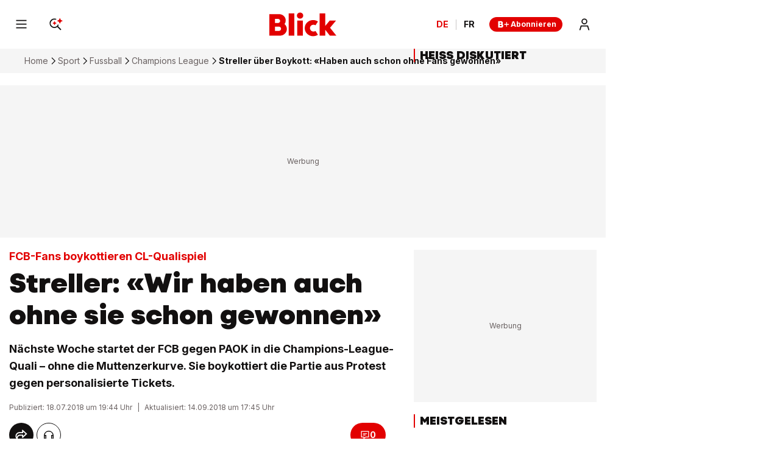

--- FILE ---
content_type: text/html; charset=utf-8
request_url: https://www.blick.ch/sport/fussball/championsleague/fcb-fans-boykottieren-paok-spiel-streller-wir-haben-auch-ohne-sie-schon-gewonnen-id8631538.html
body_size: 42588
content:
<!DOCTYPE html><html lang="de-CH"><head><meta charSet="utf-8" data-next-head=""/><meta name="viewport" content="width=device-width, initial-scale=1.0, minimum-scale=1.0" data-next-head=""/><link rel="apple-touch-icon" href="https://img.blick.ch/incoming/21486234-v0-apple-touch-icon-180x180.png?ratio=free&amp;imdensity=1" data-next-head=""/><link rel="shortcut icon" type="image/png" sizes="192x192" href="https://img.blick.ch/incoming/21486239-v0-favicon.png?ratio=free&amp;imdensity=1" data-next-head=""/><link rel="alternate" href="https://www.blick.ch/sport/fussball/championsleague/rss.xml" type="application/rss+xml" data-next-head=""/><title data-next-head="">Streller über Boykott: «Haben auch schon ohne Fans gewonnen» - Blick</title><meta name="mobile-web-app-capable" content="yes" data-next-head=""/><meta name="apple-mobile-web-app-capable" content="yes" data-next-head=""/><meta name="apple-mobile-web-app-title" content="Blick" data-next-head=""/><meta name="application-name" content="Blick.ch" data-next-head=""/><meta name="msapplication-config" content="tile.xml" data-next-head=""/><meta name="msapplication-navbutton-color" content="#e20000" data-next-head=""/><meta name="description" content="Nächste Woche startet der FCB gegen PAOK in die Champions-League-Quali – ohne die Muttenzerkurve. Sie boykottiert die Partie aus Protest gegen personalisierte Tickets." data-next-head=""/><meta name="robots" content="index,follow,noodp,noarchive,max-image-preview:large" data-next-head=""/><meta name="section" content="Sport" data-next-head=""/><meta property="fb:admins" content="841239291" data-next-head=""/><meta property="fb:admins" content="10216067186586936" data-next-head=""/><meta property="fb:pages" content="62562538918" data-next-head=""/><meta property="fb:pages" content="87710839627" data-next-head=""/><meta property="fb:pages" content="436544309865663" data-next-head=""/><meta property="fb:pages" content="1550090251966454" data-next-head=""/><meta property="fb:app_id" content="198633050385" data-next-head=""/><meta property="og:locale" content="de_CH" data-next-head=""/><meta property="twitter:site" content="@Blickch" data-next-head=""/><meta property="twitter:app:country" content="CH" data-next-head=""/><meta property="twitter:app:name:iphone" content="Blick News &amp; Sport" data-next-head=""/><meta property="twitter:app:id:iphone" content="375173494" data-next-head=""/><meta property="twitter:app:name:googleplay" content="Blick News &amp; Sport" data-next-head=""/><meta property="twitter:app:id:googleplay" content="ch.blick.news" data-next-head=""/><meta property="al:ios:app_name" content="Blick News &amp; Sport" data-next-head=""/><meta property="al:ios:app_store_id" content="375173494" data-next-head=""/><meta property="al:android:app_name" content="Blick News &amp; Sport" data-next-head=""/><meta property="al:android:package" content="ch.blick.news" data-next-head=""/><meta property="al:ios:url" content="blick://article/sport/fussball/championsleague/fcb-fans-boykottieren-paok-spiel-streller-wir-haben-auch-ohne-sie-schon-gewonnen-id8631538.html" data-next-head=""/><meta property="article:modified_time" content="2018-09-14T17:45:33.3333+02:00" data-next-head=""/><meta property="article:published_time" content="2018-07-18T19:44:38.3838+02:00" data-next-head=""/><meta property="article:section" content="Sport" data-next-head=""/><meta property="article:tag" content="Fussball" data-next-head=""/><meta property="og:description" content="Nächste Woche startet der FCB gegen PAOK in die Champions-League-Quali – ohne die Muttenzerkurve. Sie boykottiert die Partie aus Protest gegen personalisierte Tickets." data-next-head=""/><meta property="og:image" content="https://img.blick.ch/incoming/8631567-v4-teaser.jpg?imwidth=2000&amp;ratio=16_9&amp;x=223&amp;y=0&amp;width=1007&amp;height=567" data-next-head=""/><meta property="og:image:alt" content="Streller über Boykott: «Haben auch schon ohne Fans gewonnen»" data-next-head=""/><meta property="og:image:height" content="567" data-next-head=""/><meta property="og:image:width" content="1007" data-next-head=""/><meta property="og:site_name" content="Blick" data-next-head=""/><meta property="og:title" content="Streller über Boykott: «Haben auch schon ohne Fans gewonnen»" data-next-head=""/><meta property="og:type" content="article" data-next-head=""/><meta property="og:updated_time" content="2018-09-14T17:45:33.3333+02:00" data-next-head=""/><meta property="og:url" content="https://www.blick.ch/sport/fussball/championsleague/fcb-fans-boykottieren-paok-spiel-streller-wir-haben-auch-ohne-sie-schon-gewonnen-id8631538.html" data-next-head=""/><meta property="twitter:app:url:iphone" content="blick://article/sport/fussball/championsleague/fcb-fans-boykottieren-paok-spiel-streller-wir-haben-auch-ohne-sie-schon-gewonnen-id8631538.html" data-next-head=""/><meta property="twitter:card" content="summary_large_image" data-next-head=""/><meta property="twitter:url" content="https://www.blick.ch/sport/fussball/championsleague/fcb-fans-boykottieren-paok-spiel-streller-wir-haben-auch-ohne-sie-schon-gewonnen-id8631538.html" data-next-head=""/><meta property="twitter:title" content="Streller über Boykott: «Haben auch schon ohne Fans gewonnen»" data-next-head=""/><meta property="twitter:description" content="Nächste Woche startet der FCB gegen PAOK in die Champions-League-Quali – ohne die Muttenzerkurve. Sie boykottiert die Partie aus Protest gegen personalisierte Tickets." data-next-head=""/><meta property="twitter:image:alt" content="Streller über Boykott: «Haben auch schon ohne Fans gewonnen»" data-next-head=""/><meta property="twitter:image" content="https://img.blick.ch/incoming/8631567-v4-teaser.jpg?imwidth=2000&amp;ratio=16_9&amp;x=223&amp;y=0&amp;width=1007&amp;height=567" data-next-head=""/><meta name="cXenseParse:nff-catchword" content="" data-next-head=""/><meta name="cXenseParse:nff-teaserTitle" content="" data-next-head=""/><meta name="cXenseParse:nff-articleId" content="8631538" data-next-head=""/><meta name="apple-itunes-app" content="app-id=375173494, app-argument=blick://article/sport/fussball/championsleague/fcb-fans-boykottieren-paok-spiel-streller-wir-haben-auch-ohne-sie-schon-gewonnen-id8631538.html" data-next-head=""/><link rel="canonical" href="https://www.blick.ch/sport/fussball/championsleague/fcb-fans-boykottieren-paok-spiel-streller-wir-haben-auch-ohne-sie-schon-gewonnen-id8631538.html" data-next-head=""/><meta name="theme-color" content="var(--is-light-theme, #ffffff) var(--is-dark-theme, #ffffff)" data-next-head=""/><link rel="preconnect" href="https://o101405.ingest.us.sentry.io"/><link rel="preconnect" href="https://auth.ws.blick.ch"/><link rel="preconnect" href="https://api-proxy.ws.sds.blick.ch"/><link rel="preload" href="/_next/static/media/BlickVariable.7f91638f.woff2" as="font" type="font/woff2" crossorigin="anonymous"/><link rel="preload" href="/_next/static/media/InterVariable.b9dc6a4a.woff2" as="font" type="font/woff2" crossorigin="anonymous"/><link data-next-font="" rel="preconnect" href="/" crossorigin="anonymous"/><meta name="sentry-trace" content="cc155bc44cbfe6d4478d138e5aa732a3-c4a3a51eeab05411"/><meta name="baggage" content="sentry-environment=prod,sentry-release=next-prod-3.5.23-blick,sentry-public_key=bf1d13534a6e41b0b20546fce4a793e5,sentry-trace_id=cc155bc44cbfe6d4478d138e5aa732a3,sentry-org_id=101405"/><style data-next-head="">
  @font-face {
    font-family: 'BlickVariable';
    src: url('/_next/static/media/BlickVariable.7f91638f.woff2') format('woff2');
    font-display: swap;
    font-weight: 100 900;
    font-style: normal;
  }

  @font-face {
    font-family: 'InterVariable';
    src: url('/_next/static/media/InterVariable.b9dc6a4a.woff2') format("woff2");
    font-display: swap;
    font-weight: 100 900;
    font-style: normal;
  }

  @font-face {
    font-family: 'InterVariable';
    src: url('/_next/static/media/Inter-Italic.b1540b12.woff2') format("woff2");
    font-display: swap;
    font-weight: normal;
    font-style: italic;
  }
</style><script type="application/ld+json" data-next-head="">{"@id":"https://www.blick.ch/#/schema/BreadcrumbList/sport/fussball/championsleague/fcb-fans-boykottieren-paok-spiel-streller-wir-haben-auch-ohne-sie-schon-gewonnen-id8631538.html","@type":"BreadcrumbList","itemListElement":[{"@type":"ListItem","position":1,"name":"Home","item":{"@id":"https://www.blick.ch/"}},{"@type":"ListItem","position":2,"name":"Sport","item":{"@id":"https://www.blick.ch/sport/"}},{"@type":"ListItem","position":3,"name":"Fussball","item":{"@id":"https://www.blick.ch/sport/fussball/"}},{"@type":"ListItem","position":4,"name":"Champions League","item":{"@id":"https://www.blick.ch/sport/fussball/championsleague/"}},{"@type":"ListItem","position":5,"name":"Streller über Boykott: «Haben auch schon ohne Fans gewonnen»"}],"@context":"https://schema.org"}</script><script type="application/ld+json" data-next-head="">{"@type":"ImageObject","url":"https://img.blick.ch/incoming/21486241-v0-logo-schemaorg.png?ratio=free&imdensity=1","contentUrl":"https://img.blick.ch/incoming/21486241-v0-logo-schemaorg.png?ratio=free&imdensity=1","width":137,"height":60,"@id":"https://img.blick.ch/incoming/21486241-v0-logo-schemaorg.png?ratio=free&imdensity=1","@context":"https://schema.org"}</script><script type="application/ld+json" data-next-head="">{"@type":"Organization","@id":"https://www.blick.ch/#/schema/Organization/2","url":"https://www.ringier.com/","name":"Ringier","legalName":"Ringier AG","alternateName":"ringier.com","description":"Ringier is a family-owned media group with brands in Europe and Africa that focus on media, e-commerce, marketplaces and entertainment.","email":"info@ringier.ch","telephone":"+41442596111","sameAs":["https://www.linkedin.com/company/ringier/","https://twitter.com/ringier_ag","https://www.facebook.com/ringierag/","https://www.youtube.com/user/RingierComm","https://www.instagram.com/ringier_ag"],"address":{"@id":"https://www.blick.ch#/schema/Address/Organization/1"},"@context":"https://schema.org"}</script><script type="application/ld+json" data-next-head="">{"@type":"Organization","@id":"https://www.blick.ch/#/schema/Organization/11f08b7b0h","name":"Verband Schweizer Medien","url":"https://www.schweizermedien.ch/","sameAs":["https://www.google.com/search?kgmid=/g/11f08b7b0h","https://de.wikipedia.org/wiki/Verband_Schweizer_Medien"],"@context":"https://schema.org"}</script><script type="application/ld+json" data-next-head="">{"@type":"Organization","@id":"https://www.blick.ch/#/schema/Organization/11fhql5vgx","name":"Verein GS1 Schweiz","url":"https://www.gs1.ch/de","sameAs":["https://www.google.com/search?kgmid=/g/11fhql5vgx"],"@context":"https://schema.org"}</script><script type="application/ld+json" data-next-head="">{"@type":"Organization","@id":"https://www.blick.ch/#/schema/Organization/11s232rqwb","name":"MVFP Medienverband der freien Presse","url":"https://www.mvfp.de/","sameAs":["https://www.google.com/search?kgmid=/g/11s232rqwb","https://de.wikipedia.org/wiki/MVFP_Medienverband_der_freien_Presse"],"@context":"https://schema.org"}</script><script type="application/ld+json" data-next-head="">{"@type":"Organization","@id":"https://www.blick.ch/#/schema/Organization/120l2j70","name":"WEMF AG für Werbemedienforschung","url":"https://wemf.ch/","sameAs":["https://www.google.com/search?kgmid=/g/120l2j70","https://de.wikipedia.org/wiki/WEMF","https://en.wikipedia.org/wiki/WEMF_AG_f%C3%BCr_Werbemedienforschung"],"@context":"https://schema.org"}</script><script type="application/ld+json" data-next-head="">{"@type":"Organization","@id":"https://www.blick.ch/#/schema/Organization/120z_3f9","name":"Börsenverein des Deutschen Buchhandels","url":"https://www.boersenverein.de/","sameAs":["https://www.google.com/search?kgmid=/g/120z_3f9","https://de.wikipedia.org/wiki/B%C3%B6rsenverein_des_Deutschen_Buchhandels","https://en.wikipedia.org/wiki/B%C3%B6rsenverein_des_Deutschen_Buchhandels"],"@context":"https://schema.org"}</script><script type="application/ld+json" data-next-head="">{"@type":"Organization","@id":"https://www.blick.ch/#/schema/Organization/1q6fvtgt4","name":"Handelskammer Deutschland-Schweiz","url":"https://www.handelskammer-d-ch.ch/de","sameAs":["https://www.google.com/search?kgmid=/g/1q6fvtgt4","https://de.wikipedia.org/wiki/Handelskammer_Deutschland-Schweiz"],"@context":"https://schema.org"}</script><script type="application/ld+json" data-next-head="">{"@type":"Organization","@id":"https://www.blick.ch/#/schema/Organization/0174w5","name":"World Economic Forum","url":"https://www.weforum.org/","sameAs":["https://www.google.com/search?kgmid=/g/0174w5","https://de.wikipedia.org/wiki/World_Economic_Forum","https://en.wikipedia.org/wiki/World_Economic_Forum"],"@context":"https://schema.org"}</script><script type="application/ld+json" data-next-head="">{"@type":"Organization","@id":"https://www.blick.ch/#/schema/Organization/02ln61","name":"Reporters sans frontières","url":"https://rsf.org/fr","sameAs":["https://www.google.com/search?kgmid=/g/02ln61","https://fr.wikipedia.org/wiki/Reporters_sans_fronti%C3%A8res","https://de.wikipedia.org/wiki/Reporter_ohne_Grenzen","https://en.wikipedia.org/wiki/Reporters_Without_Borders"],"@context":"https://schema.org"}</script><script type="application/ld+json" data-next-head="">{"@type":"Organization","@id":"https://www.blick.ch/#/schema/Organization/02p9x00","name":"INMA","url":"https://www.inma.org/","sameAs":["https://www.google.com/search?kgmid=/g/02p9x00"],"@context":"https://schema.org"}</script><script type="application/ld+json" data-next-head="">{"@type":"Organization","@id":"https://www.blick.ch/#/schema/Organization/0dpl5n","name":"WAN-IFRA","url":"https://wan-ifra.org/","sameAs":["https://www.google.com/search?kgmid=/g/0dpl5n","https://de.wikipedia.org/wiki/WAN-IFRA","https://en.wikipedia.org/wiki/World_Association_of_Newspapers_and_News_Publishers"],"@context":"https://schema.org"}</script><script type="application/ld+json" data-next-head="">{"@type":"PostalAddress","@id":"https://www.blick.ch#/schema/Address/Organization/1","streetAddress":"Dufourstrasse 23","addressLocality":"Zürich","addressRegion":"ZH","postalCode":"8008","addressCountry":"Schweiz","@context":"https://schema.org"}</script><script type="application/ld+json" data-next-head="">{"@type":"NewsMediaOrganization","@id":"https://www.blick.ch/#/schema/Organization/1","url":"https://www.blick.ch/sport/fussball/championsleague/fcb-fans-boykottieren-paok-spiel-streller-wir-haben-auch-ohne-sie-schon-gewonnen-id8631538.html","name":"Blick","legalName":"Blick","alternateName":"blick.ch","description":"Nächste Woche startet der FCB gegen PAOK in die Champions-League-Quali – ohne die Muttenzerkurve. Sie boykottiert die Partie aus Protest gegen personalisierte Tickets.","logo":{"@id":"https://img.blick.ch/incoming/21486241-v0-logo-schemaorg.png?ratio=free&imdensity=1"},"image":[{"@id":"https://img.blick.ch/incoming/21486241-v0-logo-schemaorg.png?ratio=free&imdensity=1"}],"email":"redaktion@blick.ch","telephone":"+41442596262","address":{"@id":"https://www.blick.ch#/schema/Address/Organization/1"},"contactPoint":{"@type":"ContactPoint","telephone":"+41442596262","contactType":"Customer support","email":"redaktion@blick.ch"},"parentOrganization":{"@id":"https://www.blick.ch/#/schema/Organization/2"},"memberOf":[{"@id":"https://www.blick.ch/#/schema/Organization/11f08b7b0h"},{"@id":"https://www.blick.ch/#/schema/Organization/11fhql5vgx"},{"@id":"https://www.blick.ch/#/schema/Organization/11s232rqwb"},{"@id":"https://www.blick.ch/#/schema/Organization/120l2j70"},{"@id":"https://www.blick.ch/#/schema/Organization/120z_3f9"},{"@id":"https://www.blick.ch/#/schema/Organization/1q6fvtgt4"},{"@id":"https://www.blick.ch/#/schema/Organization/0174w5"},{"@id":"https://www.blick.ch/#/schema/Organization/02ln61"},{"@id":"https://www.blick.ch/#/schema/Organization/02p9x00"},{"@id":"https://www.blick.ch/#/schema/Organization/0dpl5n"}],"sameAs":["https://www.facebook.com/blick","https://twitter.com/blickch","https://instagram.com/blick","https://www.tiktok.com/@blick","https://www.youtube.com/@BlickTube","https://bsky.app/profile/blick.ch","https://de.wikipedia.org/wiki/Blick.ch"],"@context":"https://schema.org"}</script><script type="application/ld+json" data-next-head="">{"@type":"WebSite","@id":"https://www.blick.ch/#/schema/WebSite/1","url":"https://www.blick.ch","name":"Blick","alternateName":"Blick.ch","publisher":{"@id":"https://www.blick.ch/#/schema/Organization/1"},"@context":"https://schema.org"}</script><script type="application/ld+json" data-next-head="">{"@type":"ImageObject","url":"https://img.blick.ch/incoming/8631567-v4-teaser.jpg?imwidth=2000&ratio=16_9&x=223&y=0&width=1007&height=567","contentUrl":"https://img.blick.ch/incoming/8631567-v4-teaser.jpg?imwidth=2000&ratio=16_9&x=223&y=0&width=1007&height=567","width":1007,"height":567,"@id":"https://img.blick.ch/incoming/8631567-v4-teaser.jpg?imwidth=2000&ratio=16_9&x=223&y=0&width=1007&height=567","@context":"https://schema.org"}</script><script type="application/ld+json" data-next-head="">{"@type":"WebPage","@id":"https://www.blick.ch/sport/fussball/championsleague/fcb-fans-boykottieren-paok-spiel-streller-wir-haben-auch-ohne-sie-schon-gewonnen-id8631538.html","url":"https://www.blick.ch/sport/fussball/championsleague/fcb-fans-boykottieren-paok-spiel-streller-wir-haben-auch-ohne-sie-schon-gewonnen-id8631538.html","name":"Streller: «Wir haben auch ohne sie schon gewonnen»","description":"Nächste Woche startet der FCB gegen PAOK in die Champions-League-Quali – ohne die Muttenzerkurve. Sie boykottiert die Partie aus Protest gegen personalisierte Tickets.","datePublished":"2018-07-18T19:44:38.3838+02:00","dateModified":"2018-09-14T17:45:33.3333+02:00","isPartOf":{"@id":"https://www.blick.ch/#/schema/WebSite/1"},"primaryImageOfPage":{"@id":"https://img.blick.ch/incoming/8631567-v4-teaser.jpg?imwidth=2000&ratio=16_9&x=223&y=0&width=1007&height=567"},"breadcrumb":{"@id":"https://www.blick.ch/#/schema/BreadcrumbList/sport/fussball/championsleague/fcb-fans-boykottieren-paok-spiel-streller-wir-haben-auch-ohne-sie-schon-gewonnen-id8631538.html"},"@context":"https://schema.org"}</script><script type="application/ld+json" data-next-head="">{"@type":"ImageObject","url":"https://img.blick.ch/incoming/21486230-v0-android-chrome-192x192.png?ratio=free&imdensity=1","contentUrl":"https://img.blick.ch/incoming/21486230-v0-android-chrome-192x192.png?ratio=free&imdensity=1","@id":"https://img.blick.ch/incoming/21486230-v0-android-chrome-192x192.png?ratio=free&imdensity=1","@context":"https://schema.org"}</script><script type="application/ld+json" data-next-head="">{"@type":"SoftwareApplication","name":"Blick","description":"Nächste Woche startet der FCB gegen PAOK in die Champions-League-Quali – ohne die Muttenzerkurve. Sie boykottiert die Partie aus Protest gegen personalisierte Tickets.","url":"https://play.google.com/store/apps/details?id=ch.blick.news","operatingSystem":"ANDROID","applicationCategory":"EntertainmentApplication","applicationSubcategory":"NewsApplication","image":{"@id":"https://img.blick.ch/incoming/21486230-v0-android-chrome-192x192.png?ratio=free&imdensity=1"},"aggregateRating":{},"offers":{"@type":"Offer","price":"0.00"},"publisher":{"@id":"https://www.blick.ch/#/schema/Organization/1"},"@context":"https://schema.org"}</script><script type="application/ld+json" data-next-head="">{"@type":"ImageObject","url":"https://img.blick.ch/incoming/21486234-v0-apple-touch-icon-180x180.png?ratio=free&imdensity=1","contentUrl":"https://img.blick.ch/incoming/21486234-v0-apple-touch-icon-180x180.png?ratio=free&imdensity=1","@id":"https://img.blick.ch/incoming/21486234-v0-apple-touch-icon-180x180.png?ratio=free&imdensity=1","@context":"https://schema.org"}</script><script type="application/ld+json" data-next-head="">{"@type":"SoftwareApplication","name":"Blick","description":"Nächste Woche startet der FCB gegen PAOK in die Champions-League-Quali – ohne die Muttenzerkurve. Sie boykottiert die Partie aus Protest gegen personalisierte Tickets.","url":"https://apps.apple.com/ch/app/blick-news-sport/id375173494","operatingSystem":"iOS","applicationCategory":"EntertainmentApplication","applicationSubcategory":"NewsApplication","image":{"@id":"https://img.blick.ch/incoming/21486234-v0-apple-touch-icon-180x180.png?ratio=free&imdensity=1"},"aggregateRating":{},"offers":{"@type":"Offer","price":"0.00"},"publisher":{"@id":"https://www.blick.ch/#/schema/Organization/1"},"@context":"https://schema.org"}</script><script type="application/ld+json" data-next-head="">{"@type":"ImageObject","url":"https://img.blick.ch/incoming/8631567-v4-teaser.jpg?imwidth=2000&ratio=16_9&x=223&y=0&width=1007&height=567","contentUrl":"https://img.blick.ch/incoming/8631567-v4-teaser.jpg?imwidth=2000&ratio=16_9&x=223&y=0&width=1007&height=567","width":1007,"height":567,"caption":"Streller über Boykott: «Haben auch schon ohne Fans gewonnen»","@id":"https://img.blick.ch/incoming/8631567-v4-teaser.jpg?imwidth=2000&ratio=16_9&x=223&y=0&width=1007&height=567","@context":"https://schema.org"}</script><script type="application/ld+json" data-next-head="">{"@type":"ImageObject","url":"https://img.blick.ch/incoming/8631567-v4-teaser.jpg?imwidth=2000&ratio=4_3&x=200&y=0&width=1200&height=900","contentUrl":"https://img.blick.ch/incoming/8631567-v4-teaser.jpg?imwidth=2000&ratio=4_3&x=200&y=0&width=1200&height=900","width":1200,"height":900,"caption":"Streller über Boykott: «Haben auch schon ohne Fans gewonnen»","@id":"https://img.blick.ch/incoming/8631567-v4-teaser.jpg?imwidth=2000&ratio=4_3&x=200&y=0&width=1200&height=900","@context":"https://schema.org"}</script><script type="application/ld+json" data-next-head="">{"@type":"ImageObject","url":"https://img.blick.ch/incoming/8631567-v4-teaser.jpg?imwidth=2000&ratio=1_1&x=350&y=0&width=900&height=900","contentUrl":"https://img.blick.ch/incoming/8631567-v4-teaser.jpg?imwidth=2000&ratio=1_1&x=350&y=0&width=900&height=900","width":900,"height":900,"caption":"Streller über Boykott: «Haben auch schon ohne Fans gewonnen»","@id":"https://img.blick.ch/incoming/8631567-v4-teaser.jpg?imwidth=2000&ratio=1_1&x=350&y=0&width=900&height=900","@context":"https://schema.org"}</script><script type="application/ld+json" data-next-head="">{"@type":"NewsArticle","@id":"https://www.blick.ch/#/schema/Article/8631538","headline":"Streller über Boykott: «Haben auch schon ohne Fans gewonnen»","description":"Nächste Woche startet der FCB gegen PAOK in die Champions-League-Quali – ohne die Muttenzerkurve. Sie boykottiert die Partie aus Protest gegen personalisierte Tickets.","isPartOf":{"@id":"https://www.blick.ch/#/schema/WebSite/1","@type":["CreativeWork","Product"],"name":"Blick","productID":"blick.ch:showcase"},"mainEntityOfPage":{"@id":"https://www.blick.ch/sport/fussball/championsleague/fcb-fans-boykottieren-paok-spiel-streller-wir-haben-auch-ohne-sie-schon-gewonnen-id8631538.html"},"dateModified":"2018-09-14T15:45:33.333Z","datePublished":"2018-07-18T17:44:38.383Z","articleSection":"Sport","publisher":{"@id":"https://www.blick.ch/#/schema/Organization/1","name":"Blick"},"image":[{"@id":"https://img.blick.ch/incoming/8631567-v4-teaser.jpg?imwidth=2000&ratio=16_9&x=223&y=0&width=1007&height=567"},{"@id":"https://img.blick.ch/incoming/8631567-v4-teaser.jpg?imwidth=2000&ratio=4_3&x=200&y=0&width=1200&height=900"},{"@id":"https://img.blick.ch/incoming/8631567-v4-teaser.jpg?imwidth=2000&ratio=1_1&x=350&y=0&width=900&height=900"}],"isAccessibleForFree":true,"video":[],"@context":"https://schema.org"}</script><script>dataLayer = [{'publication': 'de', 'env': 'prod'}]</script><script>window.blick_abTest = {}</script><script>eventQueueDataLayer = []</script><script>window.admTagMan={q:[],cc:'XX'};</script><script>window.Ads={helpers: {}};</script><script>dlApi = {"target":"blick_ch/sport/fussball/championsleague","tid":"EA-5469564","adsNoBanner":0,"noDfp":1,"no_gemius":1,"cmd":[],"async":1,"cmpLang":"de-DE","cmpTid":"no-gdpr","DV":"blick_ch/sport/fussball/championsleague/article","kropka":{"PU":"8631538","DX":"PV,cue,8631538_blick_ch,9,a"}}</script><script>(function setRingDataLayerObject(a,e){const l=void 0!==a&&a.localStorage?a.localStorage:null,n=l?l.getItem(e):null,t=n?JSON.parse(n):null,o=t&&t.admeiraId?t.admeiraId:null;o&&(ringDataLayer={user:{sso:{logged:{id:o},name:"RingierConnect"}}})})(window, "admeira");</script><script>if(window.parent!==window){window.OptanonWrapper=function(){if(!window.initialAllowAllHasRun){if(window.OneTrust&&typeof window.OneTrust.AllowAll==='function'){window.initialAllowAllHasRun=true;window.OneTrust.AllowAll()}}}}else{window.OptanonWrapper=function(){}}</script><script>var cX = window.cX || { options: { consent: true } }; cX.callQueue = cX.callQueue || []; cX.CCE = cX.CCE || {}; cX.CCE.callQueue = cX.CCE.callQueue || []; cX.callQueue.push(['setSiteId', '1140849009057005855']);</script><style>
                :root {
                  --is-light-theme: initial;
                  --is-dark-theme: ;
                }
          </style><script>
              try {
                const userTheme = window.localStorage.getItem('blick_theme');
                const root = document.documentElement;
                if (userTheme === 'dark') {
                  root.style.setProperty('--is-light-theme', ' ');
                  root.style.setProperty('--is-dark-theme', 'initial');
                } else if (userTheme === 'auto') {
                  root.style.setProperty('--is-auto-theme', 'initial');
                  const styleElement = document.createElement("style");
                  styleElement.id = 'auto-dark-mode-styles';
                  styleElement.innerHTML = '@media (prefers-color-scheme: dark) { :root { --is-light-theme: ; --is-dark-theme: initial; } }';
                  const head = document.head || document.getElementsByTagName("head")[0];
                  head.appendChild(styleElement);
                } else {
                  window.localStorage.setItem('blick_theme', 'light');
                  root.style.setProperty('--is-light-theme', 'initial');
                  root.style.setProperty('--is-dark-theme', ' ');
                }
              } catch {}
            </script><noscript data-n-css=""></noscript><script defer="" src="/_next/static/chunks/f39859160f70989f.js"></script><script defer="" src="/_next/static/chunks/bc36ec1b672a800d.js"></script><script defer="" src="/_next/static/chunks/8b6648d9471274d0.js"></script><script src="/_next/static/chunks/b99730fb4d28f943.js" defer=""></script><script src="/_next/static/chunks/cb023a8298dbadcb.js" defer=""></script><script src="/_next/static/chunks/6bacbbdeefa83357.js" defer=""></script><script src="/_next/static/chunks/b836cd5c682979ed.js" defer=""></script><script src="/_next/static/chunks/9d5f8560fcd91ec4.js" defer=""></script><script src="/_next/static/chunks/f1c80212afdfbb6a.js" defer=""></script><script src="/_next/static/chunks/d92bde58662db7d3.js" defer=""></script><script src="/_next/static/chunks/8fbae2de6efd9315.js" defer=""></script><script src="/_next/static/chunks/738ac85a28898c6b.js" defer=""></script><script src="/_next/static/chunks/c0ba263e11f5d704.js" defer=""></script><script src="/_next/static/chunks/turbopack-f1c019219915f9c4.js" defer=""></script><script src="/_next/static/chunks/93239211e2dadbb1.js" defer=""></script><script src="/_next/static/chunks/6272e728b793546f.js" defer=""></script><script src="/_next/static/chunks/28aa449df0d535de.js" defer=""></script><script src="/_next/static/chunks/c42ab2c70eed3eff.js" defer=""></script><script src="/_next/static/chunks/ef3b2c0c6a11d9f5.js" defer=""></script><script src="/_next/static/chunks/5f0d7f3df134a535.js" defer=""></script><script src="/_next/static/chunks/c30c613b048998d7.js" defer=""></script><script src="/_next/static/chunks/64e744fd2f943830.js" defer=""></script><script src="/_next/static/chunks/bcdfd11041972fd9.js" defer=""></script><script src="/_next/static/chunks/7766ab4c30d6e17d.js" defer=""></script><script src="/_next/static/chunks/f96e4edda0613182.js" defer=""></script><script src="/_next/static/chunks/turbopack-212e95bfd9f22428.js" defer=""></script><script src="/_next/static/next-prod-3.5.23-blick/_ssgManifest.js" defer=""></script><script src="/_next/static/next-prod-3.5.23-blick/_buildManifest.js" defer=""></script><style data-styled="" data-styled-version="6.3.8">@media print{.gxsprH{display:none!important;}}/*!sc*/
@media (min-width: 768px) and (max-width: 993.9px){.elqBxP{display:none;}}/*!sc*/
@media (max-width: 767.9px){.elqBxP{display:none;}}/*!sc*/
@media print{.elqBxP{display:none!important;}}/*!sc*/
@media (min-width: 994px){.jRCdli{display:none;}}/*!sc*/
@media print{.jRCdli{display:none!important;}}/*!sc*/
data-styled.g1[id="Wrapper__StyledWrapper-sc-8d847c09-0"]{content:"gxsprH,elqBxP,jRCdli,"}/*!sc*/
.bckJeb{display:-ms-grid;display:grid;-ms-grid-columns:minmax(0, 1fr);grid-template-columns:minmax(0, 1fr);-ms-grid-row-gap:16px;grid-row-gap:16px;}/*!sc*/
@media (min-width: 994px){.bckJeb{-ms-grid-row-gap:24px;grid-row-gap:24px;}}/*!sc*/
data-styled.g2[id="ArticleMainContent__StyledArticleMainContent-sc-8301ed7f-0"]{content:"bckJeb,"}/*!sc*/
html{font-family:sans-serif;font-size:1rem;}/*!sc*/
body{position:relative;background-color:var(--is-light-theme, #ffffff) var(--is-dark-theme, #121010);margin:0;font-family:sans-serif;font-size:1rem;line-height:1;color:var(--is-light-theme, #121010) var(--is-dark-theme, #f5f5f5);word-wrap:break-word;-webkit-font-smoothing:antialiased;-webkit-overflow-scrolling:touch;-webkit-text-size-adjust:100%;-moz-text-size-adjust:100%;-ms-text-size-adjust:100%;text-size-adjust:100%;-webkit-text-size-adjust:100%;overflow:hidden;overflow-y:auto;}/*!sc*/
#__next{position:relative;}/*!sc*/
#ot-sdk-btn-floating.ot-floating-button{display:none;}/*!sc*/
body.video-overlay-shown{background-color:#000;overflow:hidden;}/*!sc*/
@media print{footer,form,iframe,video{display:none;}img{break-before:auto;break-after:auto;break-inside:avoid;}blockquote,ul{margin:0;}a[href^='https://']:after{content:' (' attr(href) ')';font-size:90%;}div,span,p{font-size:14px;line-height:18px;}#onesignal-slidedown-container{display:none;}}/*!sc*/
.tp-iframe-wrapper.tp-iframe-wrapper{box-shadow:none;margin-top:0;margin-bottom:0;}/*!sc*/
@media (min-width: 994px){.Wrapper__StyledWrapper-sc-8d847c09-0.slot-code-desktop-top_ad_1{position:relative;display:-ms-grid;display:grid;-ms-grid-columns:minmax(0, 1fr);grid-template-columns:minmax(0, 1fr);-ms-grid-rows:minmax(0, 1fr);grid-template-rows:minmax(0, 1fr);background-color:var(--is-light-theme, #f5f5f5) var(--is-dark-theme, #1e1a1a);text-align:center;-webkit-align-items:center;-webkit-box-align:center;-ms-flex-align:center;align-items:center;min-height:250px;}.Wrapper__StyledWrapper-sc-8d847c09-0.slot-code-desktop-top_ad_1:before{content:'Werbung';font-family:InterVariable;font-weight:400;letter-spacing:0;font-size:12px;line-height:1.6;color:var(--is-light-theme, #6a6262) var(--is-dark-theme, #a5a1a1);position:absolute;left:50%;}.section .Wrapper__StyledWrapper-sc-8d847c09-0.slot-code-desktop-top_ad_1{min-width:calc(
                                100% + 2 * 15px
                              );margin-left:-15px;}.section .Wrapper__StyledWrapper-sc-8d847c09-0.slot-code-desktop-top_ad_1:before{top:50%;-webkit-transform:translate(-50%, -50%);-moz-transform:translate(-50%, -50%);-ms-transform:translate(-50%, -50%);transform:translate(-50%, -50%);}.section .Wrapper__StyledWrapper-sc-8d847c09-0.slot-code-desktop-top_ad_1.next-adm-loaded:before{display:none;}.single-column-article .Wrapper__StyledWrapper-sc-8d847c09-0.slot-code-desktop-top_ad_1,.two-column-article .Wrapper__StyledWrapper-sc-8d847c09-0.slot-code-desktop-top_ad_1{padding-top:32px;padding-bottom:16px;padding-top:0;padding-bottom:0;}.single-column-article .Wrapper__StyledWrapper-sc-8d847c09-0.slot-code-desktop-top_ad_1:before,.two-column-article .Wrapper__StyledWrapper-sc-8d847c09-0.slot-code-desktop-top_ad_1:before{line-height:1;top:10px;-webkit-transform:translate(-50%);-moz-transform:translate(-50%);-ms-transform:translate(-50%);transform:translate(-50%);}.single-column-article .Wrapper__StyledWrapper-sc-8d847c09-0.slot-code-desktop-top_ad_1:before,.two-column-article .Wrapper__StyledWrapper-sc-8d847c09-0.slot-code-desktop-top_ad_1:before{line-height:unset;top:50%;-webkit-transform:translate(-50%, -50%);-moz-transform:translate(-50%, -50%);-ms-transform:translate(-50%, -50%);transform:translate(-50%, -50%);}.single-column-article .Wrapper__StyledWrapper-sc-8d847c09-0.slot-code-desktop-top_ad_1.next-adm-loaded:before,.two-column-article .Wrapper__StyledWrapper-sc-8d847c09-0.slot-code-desktop-top_ad_1.next-adm-loaded:before{display:none;}}/*!sc*/
@media (min-width: 768px) and (max-width: 993.9px){.Wrapper__StyledWrapper-sc-8d847c09-0.slot-code-tablet-top_ad_1{position:relative;display:-ms-grid;display:grid;-ms-grid-columns:minmax(0, 1fr);grid-template-columns:minmax(0, 1fr);-ms-grid-rows:minmax(0, 1fr);grid-template-rows:minmax(0, 1fr);-webkit-align-items:flex-start;-webkit-box-align:flex-start;-ms-flex-align:flex-start;align-items:flex-start;text-align:center;background-color:var(--is-light-theme, #f5f5f5) var(--is-dark-theme, #1e1a1a);min-height:250px;margin-left:-68px;min-width:calc(100% + 2 * 68px);}.Wrapper__StyledWrapper-sc-8d847c09-0.slot-code-tablet-top_ad_1 >.Ad__StyledAdContainer-sc-e9e52ec5-0{position:-webkit-sticky;position:sticky;top:48px;}.Wrapper__StyledWrapper-sc-8d847c09-0.slot-code-tablet-top_ad_1:before{content:'Werbung';font-family:InterVariable;font-weight:400;letter-spacing:0;font-size:12px;line-height:1.6;color:var(--is-light-theme, #6a6262) var(--is-dark-theme, #a5a1a1);position:absolute;left:50%;}.section .Wrapper__StyledWrapper-sc-8d847c09-0.slot-code-tablet-top_ad_1:before{top:50%;-webkit-transform:translate(-50%, -50%);-moz-transform:translate(-50%, -50%);-ms-transform:translate(-50%, -50%);transform:translate(-50%, -50%);}.section .Wrapper__StyledWrapper-sc-8d847c09-0.slot-code-tablet-top_ad_1.next-adm-loaded:before{display:none;}.single-column-article .Wrapper__StyledWrapper-sc-8d847c09-0.slot-code-tablet-top_ad_1,.two-column-article .Wrapper__StyledWrapper-sc-8d847c09-0.slot-code-tablet-top_ad_1{padding-top:32px;padding-bottom:16px;padding-top:0;padding-bottom:0;}.single-column-article .Wrapper__StyledWrapper-sc-8d847c09-0.slot-code-tablet-top_ad_1:before,.two-column-article .Wrapper__StyledWrapper-sc-8d847c09-0.slot-code-tablet-top_ad_1:before{line-height:1;top:10px;-webkit-transform:translate(-50%);-moz-transform:translate(-50%);-ms-transform:translate(-50%);transform:translate(-50%);}.single-column-article .Wrapper__StyledWrapper-sc-8d847c09-0.slot-code-tablet-top_ad_1:before,.two-column-article .Wrapper__StyledWrapper-sc-8d847c09-0.slot-code-tablet-top_ad_1:before{line-height:unset;top:50%;-webkit-transform:translate(-50%, -50%);-moz-transform:translate(-50%, -50%);-ms-transform:translate(-50%, -50%);transform:translate(-50%, -50%);}.single-column-article .Wrapper__StyledWrapper-sc-8d847c09-0.slot-code-tablet-top_ad_1.next-adm-loaded:before,.two-column-article .Wrapper__StyledWrapper-sc-8d847c09-0.slot-code-tablet-top_ad_1.next-adm-loaded:before{display:none;}}/*!sc*/
@media (max-width: 767.9px){.Wrapper__StyledWrapper-sc-8d847c09-0.slot-code-mobile-top_ad_1{position:relative;display:-ms-grid;display:grid;-ms-grid-columns:minmax(0, 1fr);grid-template-columns:minmax(0, 1fr);-ms-grid-rows:minmax(0, 1fr);grid-template-rows:minmax(0, 1fr);-webkit-align-items:flex-start;-webkit-box-align:flex-start;-ms-flex-align:flex-start;align-items:flex-start;text-align:center;background-color:var(--is-light-theme, #f5f5f5) var(--is-dark-theme, #1e1a1a);min-height:250px;margin-left:-16px;min-width:calc(100% + 2 * 16px);}.Wrapper__StyledWrapper-sc-8d847c09-0.slot-code-mobile-top_ad_1 >.Ad__StyledAdContainer-sc-e9e52ec5-0{position:-webkit-sticky;position:sticky;top:48px;}.Wrapper__StyledWrapper-sc-8d847c09-0.slot-code-mobile-top_ad_1:before{content:'Werbung';font-family:InterVariable;font-weight:400;letter-spacing:0;font-size:12px;line-height:1.6;color:var(--is-light-theme, #6a6262) var(--is-dark-theme, #a5a1a1);position:absolute;left:50%;}.section .Wrapper__StyledWrapper-sc-8d847c09-0.slot-code-mobile-top_ad_1:before{top:50%;-webkit-transform:translate(-50%, -50%);-moz-transform:translate(-50%, -50%);-ms-transform:translate(-50%, -50%);transform:translate(-50%, -50%);}.section .Wrapper__StyledWrapper-sc-8d847c09-0.slot-code-mobile-top_ad_1.next-adm-loaded:before{display:none;}.single-column-article .Wrapper__StyledWrapper-sc-8d847c09-0.slot-code-mobile-top_ad_1,.two-column-article .Wrapper__StyledWrapper-sc-8d847c09-0.slot-code-mobile-top_ad_1{padding-top:32px;padding-bottom:16px;padding-top:0;padding-bottom:0;}.single-column-article .Wrapper__StyledWrapper-sc-8d847c09-0.slot-code-mobile-top_ad_1:before,.two-column-article .Wrapper__StyledWrapper-sc-8d847c09-0.slot-code-mobile-top_ad_1:before{line-height:1;top:10px;-webkit-transform:translate(-50%);-moz-transform:translate(-50%);-ms-transform:translate(-50%);transform:translate(-50%);}.single-column-article .Wrapper__StyledWrapper-sc-8d847c09-0.slot-code-mobile-top_ad_1:before,.two-column-article .Wrapper__StyledWrapper-sc-8d847c09-0.slot-code-mobile-top_ad_1:before{line-height:unset;top:50%;-webkit-transform:translate(-50%, -50%);-moz-transform:translate(-50%, -50%);-ms-transform:translate(-50%, -50%);transform:translate(-50%, -50%);}.single-column-article .Wrapper__StyledWrapper-sc-8d847c09-0.slot-code-mobile-top_ad_1.next-adm-loaded:before,.two-column-article .Wrapper__StyledWrapper-sc-8d847c09-0.slot-code-mobile-top_ad_1.next-adm-loaded:before{display:none;}}/*!sc*/
@media (min-width: 768px) and (max-width: 993.9px){.Wrapper__StyledWrapper-sc-8d847c09-0.slot-code-tablet-top_ad_2{position:relative;display:-ms-grid;display:grid;-ms-grid-columns:minmax(0, 1fr);grid-template-columns:minmax(0, 1fr);-ms-grid-rows:minmax(0, 1fr);grid-template-rows:minmax(0, 1fr);-webkit-align-items:flex-start;-webkit-box-align:flex-start;-ms-flex-align:flex-start;align-items:flex-start;text-align:center;background-color:var(--is-light-theme, #f5f5f5) var(--is-dark-theme, #1e1a1a);min-height:480px;margin-left:-68px;min-width:calc(100% + 2 * 68px);}.Wrapper__StyledWrapper-sc-8d847c09-0.slot-code-tablet-top_ad_2 >.Ad__StyledAdContainer-sc-e9e52ec5-0{position:-webkit-sticky;position:sticky;top:48px;}.Wrapper__StyledWrapper-sc-8d847c09-0.slot-code-tablet-top_ad_2:before{content:'Werbung';font-family:InterVariable;font-weight:400;letter-spacing:0;font-size:12px;line-height:1.6;color:var(--is-light-theme, #6a6262) var(--is-dark-theme, #a5a1a1);position:absolute;left:50%;}.section .Wrapper__StyledWrapper-sc-8d847c09-0.slot-code-tablet-top_ad_2:before{top:50%;-webkit-transform:translate(-50%, -50%);-moz-transform:translate(-50%, -50%);-ms-transform:translate(-50%, -50%);transform:translate(-50%, -50%);}.section .Wrapper__StyledWrapper-sc-8d847c09-0.slot-code-tablet-top_ad_2.next-adm-loaded:before{display:none;}.single-column-article .Wrapper__StyledWrapper-sc-8d847c09-0.slot-code-tablet-top_ad_2,.two-column-article .Wrapper__StyledWrapper-sc-8d847c09-0.slot-code-tablet-top_ad_2{padding-top:32px;padding-bottom:16px;padding-top:0;padding-bottom:0;}.single-column-article .Wrapper__StyledWrapper-sc-8d847c09-0.slot-code-tablet-top_ad_2:before,.two-column-article .Wrapper__StyledWrapper-sc-8d847c09-0.slot-code-tablet-top_ad_2:before{line-height:1;top:10px;-webkit-transform:translate(-50%);-moz-transform:translate(-50%);-ms-transform:translate(-50%);transform:translate(-50%);}.single-column-article .Wrapper__StyledWrapper-sc-8d847c09-0.slot-code-tablet-top_ad_2:before,.two-column-article .Wrapper__StyledWrapper-sc-8d847c09-0.slot-code-tablet-top_ad_2:before{line-height:unset;top:50%;-webkit-transform:translate(-50%, -50%);-moz-transform:translate(-50%, -50%);-ms-transform:translate(-50%, -50%);transform:translate(-50%, -50%);}.single-column-article .Wrapper__StyledWrapper-sc-8d847c09-0.slot-code-tablet-top_ad_2.next-adm-loaded:before,.two-column-article .Wrapper__StyledWrapper-sc-8d847c09-0.slot-code-tablet-top_ad_2.next-adm-loaded:before{display:none;}}/*!sc*/
@media (max-width: 767.9px){.Wrapper__StyledWrapper-sc-8d847c09-0.slot-code-mobile-top_ad_2{position:relative;display:-ms-grid;display:grid;-ms-grid-columns:minmax(0, 1fr);grid-template-columns:minmax(0, 1fr);-ms-grid-rows:minmax(0, 1fr);grid-template-rows:minmax(0, 1fr);-webkit-align-items:flex-start;-webkit-box-align:flex-start;-ms-flex-align:flex-start;align-items:flex-start;text-align:center;background-color:var(--is-light-theme, #f5f5f5) var(--is-dark-theme, #1e1a1a);min-height:480px;margin-left:-16px;min-width:calc(100% + 2 * 16px);}.Wrapper__StyledWrapper-sc-8d847c09-0.slot-code-mobile-top_ad_2 >.Ad__StyledAdContainer-sc-e9e52ec5-0{position:-webkit-sticky;position:sticky;top:48px;}.Wrapper__StyledWrapper-sc-8d847c09-0.slot-code-mobile-top_ad_2:before{content:'Werbung';font-family:InterVariable;font-weight:400;letter-spacing:0;font-size:12px;line-height:1.6;color:var(--is-light-theme, #6a6262) var(--is-dark-theme, #a5a1a1);position:absolute;left:50%;}.section .Wrapper__StyledWrapper-sc-8d847c09-0.slot-code-mobile-top_ad_2:before{top:50%;-webkit-transform:translate(-50%, -50%);-moz-transform:translate(-50%, -50%);-ms-transform:translate(-50%, -50%);transform:translate(-50%, -50%);}.section .Wrapper__StyledWrapper-sc-8d847c09-0.slot-code-mobile-top_ad_2.next-adm-loaded:before{display:none;}.single-column-article .Wrapper__StyledWrapper-sc-8d847c09-0.slot-code-mobile-top_ad_2,.two-column-article .Wrapper__StyledWrapper-sc-8d847c09-0.slot-code-mobile-top_ad_2{padding-top:32px;padding-bottom:16px;padding-top:0;padding-bottom:0;}.single-column-article .Wrapper__StyledWrapper-sc-8d847c09-0.slot-code-mobile-top_ad_2:before,.two-column-article .Wrapper__StyledWrapper-sc-8d847c09-0.slot-code-mobile-top_ad_2:before{line-height:1;top:10px;-webkit-transform:translate(-50%);-moz-transform:translate(-50%);-ms-transform:translate(-50%);transform:translate(-50%);}.single-column-article .Wrapper__StyledWrapper-sc-8d847c09-0.slot-code-mobile-top_ad_2:before,.two-column-article .Wrapper__StyledWrapper-sc-8d847c09-0.slot-code-mobile-top_ad_2:before{line-height:unset;top:50%;-webkit-transform:translate(-50%, -50%);-moz-transform:translate(-50%, -50%);-ms-transform:translate(-50%, -50%);transform:translate(-50%, -50%);}.single-column-article .Wrapper__StyledWrapper-sc-8d847c09-0.slot-code-mobile-top_ad_2.next-adm-loaded:before,.two-column-article .Wrapper__StyledWrapper-sc-8d847c09-0.slot-code-mobile-top_ad_2.next-adm-loaded:before{display:none;}}/*!sc*/
@media (min-width: 994px){.Wrapper__StyledWrapper-sc-8d847c09-0.slot-code-desktop-index_ad_1{position:relative;display:-ms-grid;display:grid;-ms-grid-columns:minmax(0, 1fr);grid-template-columns:minmax(0, 1fr);-ms-grid-rows:minmax(0, 1fr);grid-template-rows:minmax(0, 1fr);background-color:var(--is-light-theme, #f5f5f5) var(--is-dark-theme, #1e1a1a);text-align:center;-webkit-align-items:center;-webkit-box-align:center;-ms-flex-align:center;align-items:center;min-height:250px;}.Wrapper__StyledWrapper-sc-8d847c09-0.slot-code-desktop-index_ad_1:before{content:'Werbung';font-family:InterVariable;font-weight:400;letter-spacing:0;font-size:12px;line-height:1.6;color:var(--is-light-theme, #6a6262) var(--is-dark-theme, #a5a1a1);position:absolute;left:50%;}.section .Wrapper__StyledWrapper-sc-8d847c09-0.slot-code-desktop-index_ad_1{min-width:calc(
                                100% + 2 * 15px
                              );margin-left:-15px;}.section .Wrapper__StyledWrapper-sc-8d847c09-0.slot-code-desktop-index_ad_1:before{top:50%;-webkit-transform:translate(-50%, -50%);-moz-transform:translate(-50%, -50%);-ms-transform:translate(-50%, -50%);transform:translate(-50%, -50%);}.section .Wrapper__StyledWrapper-sc-8d847c09-0.slot-code-desktop-index_ad_1.next-adm-loaded:before{display:none;}.single-column-article .Wrapper__StyledWrapper-sc-8d847c09-0.slot-code-desktop-index_ad_1,.two-column-article .Wrapper__StyledWrapper-sc-8d847c09-0.slot-code-desktop-index_ad_1{padding-top:32px;padding-bottom:16px;}.single-column-article .Wrapper__StyledWrapper-sc-8d847c09-0.slot-code-desktop-index_ad_1:before,.two-column-article .Wrapper__StyledWrapper-sc-8d847c09-0.slot-code-desktop-index_ad_1:before{line-height:1;top:10px;-webkit-transform:translate(-50%);-moz-transform:translate(-50%);-ms-transform:translate(-50%);transform:translate(-50%);}}/*!sc*/
@media (min-width: 768px) and (max-width: 993.9px){.Wrapper__StyledWrapper-sc-8d847c09-0.slot-code-tablet-index_ad_1{position:relative;display:-ms-grid;display:grid;-ms-grid-columns:minmax(0, 1fr);grid-template-columns:minmax(0, 1fr);-ms-grid-rows:minmax(0, 1fr);grid-template-rows:minmax(0, 1fr);-webkit-align-items:flex-start;-webkit-box-align:flex-start;-ms-flex-align:flex-start;align-items:flex-start;text-align:center;background-color:var(--is-light-theme, #f5f5f5) var(--is-dark-theme, #1e1a1a);min-height:600px;margin-left:-68px;min-width:calc(100% + 2 * 68px);}.Wrapper__StyledWrapper-sc-8d847c09-0.slot-code-tablet-index_ad_1 >.Ad__StyledAdContainer-sc-e9e52ec5-0{position:-webkit-sticky;position:sticky;top:48px;}.Wrapper__StyledWrapper-sc-8d847c09-0.slot-code-tablet-index_ad_1:before{content:'Werbung';font-family:InterVariable;font-weight:400;letter-spacing:0;font-size:12px;line-height:1.6;color:var(--is-light-theme, #6a6262) var(--is-dark-theme, #a5a1a1);position:absolute;left:50%;}.section .Wrapper__StyledWrapper-sc-8d847c09-0.slot-code-tablet-index_ad_1:before{top:50%;-webkit-transform:translate(-50%, -50%);-moz-transform:translate(-50%, -50%);-ms-transform:translate(-50%, -50%);transform:translate(-50%, -50%);}.section .Wrapper__StyledWrapper-sc-8d847c09-0.slot-code-tablet-index_ad_1.next-adm-loaded:before{display:none;}.single-column-article .Wrapper__StyledWrapper-sc-8d847c09-0.slot-code-tablet-index_ad_1,.two-column-article .Wrapper__StyledWrapper-sc-8d847c09-0.slot-code-tablet-index_ad_1{padding-top:32px;padding-bottom:16px;}.single-column-article .Wrapper__StyledWrapper-sc-8d847c09-0.slot-code-tablet-index_ad_1:before,.two-column-article .Wrapper__StyledWrapper-sc-8d847c09-0.slot-code-tablet-index_ad_1:before{line-height:1;top:10px;-webkit-transform:translate(-50%);-moz-transform:translate(-50%);-ms-transform:translate(-50%);transform:translate(-50%);}}/*!sc*/
@media (max-width: 767.9px){.Wrapper__StyledWrapper-sc-8d847c09-0.slot-code-mobile-index_ad_1{position:relative;display:-ms-grid;display:grid;-ms-grid-columns:minmax(0, 1fr);grid-template-columns:minmax(0, 1fr);-ms-grid-rows:minmax(0, 1fr);grid-template-rows:minmax(0, 1fr);-webkit-align-items:flex-start;-webkit-box-align:flex-start;-ms-flex-align:flex-start;align-items:flex-start;text-align:center;background-color:var(--is-light-theme, #f5f5f5) var(--is-dark-theme, #1e1a1a);min-height:600px;margin-left:-16px;min-width:calc(100% + 2 * 16px);}.Wrapper__StyledWrapper-sc-8d847c09-0.slot-code-mobile-index_ad_1 >.Ad__StyledAdContainer-sc-e9e52ec5-0{position:-webkit-sticky;position:sticky;top:48px;}.Wrapper__StyledWrapper-sc-8d847c09-0.slot-code-mobile-index_ad_1:before{content:'Werbung';font-family:InterVariable;font-weight:400;letter-spacing:0;font-size:12px;line-height:1.6;color:var(--is-light-theme, #6a6262) var(--is-dark-theme, #a5a1a1);position:absolute;left:50%;}.section .Wrapper__StyledWrapper-sc-8d847c09-0.slot-code-mobile-index_ad_1:before{top:50%;-webkit-transform:translate(-50%, -50%);-moz-transform:translate(-50%, -50%);-ms-transform:translate(-50%, -50%);transform:translate(-50%, -50%);}.section .Wrapper__StyledWrapper-sc-8d847c09-0.slot-code-mobile-index_ad_1.next-adm-loaded:before{display:none;}.single-column-article .Wrapper__StyledWrapper-sc-8d847c09-0.slot-code-mobile-index_ad_1,.two-column-article .Wrapper__StyledWrapper-sc-8d847c09-0.slot-code-mobile-index_ad_1{padding-top:32px;padding-bottom:16px;}.single-column-article .Wrapper__StyledWrapper-sc-8d847c09-0.slot-code-mobile-index_ad_1:before,.two-column-article .Wrapper__StyledWrapper-sc-8d847c09-0.slot-code-mobile-index_ad_1:before{line-height:1;top:10px;-webkit-transform:translate(-50%);-moz-transform:translate(-50%);-ms-transform:translate(-50%);transform:translate(-50%);}}/*!sc*/
@media (min-width: 994px){.Wrapper__StyledWrapper-sc-8d847c09-0.slot-code-desktop-index_ad_2{position:relative;display:-ms-grid;display:grid;-ms-grid-columns:minmax(0, 1fr);grid-template-columns:minmax(0, 1fr);-ms-grid-rows:minmax(0, 1fr);grid-template-rows:minmax(0, 1fr);background-color:var(--is-light-theme, #f5f5f5) var(--is-dark-theme, #1e1a1a);text-align:center;-webkit-align-items:center;-webkit-box-align:center;-ms-flex-align:center;align-items:center;min-height:250px;}.Wrapper__StyledWrapper-sc-8d847c09-0.slot-code-desktop-index_ad_2:before{content:'Werbung';font-family:InterVariable;font-weight:400;letter-spacing:0;font-size:12px;line-height:1.6;color:var(--is-light-theme, #6a6262) var(--is-dark-theme, #a5a1a1);position:absolute;left:50%;}.section .Wrapper__StyledWrapper-sc-8d847c09-0.slot-code-desktop-index_ad_2{min-width:calc(
                                100% + 2 * 15px
                              );margin-left:-15px;}.section .Wrapper__StyledWrapper-sc-8d847c09-0.slot-code-desktop-index_ad_2:before{top:50%;-webkit-transform:translate(-50%, -50%);-moz-transform:translate(-50%, -50%);-ms-transform:translate(-50%, -50%);transform:translate(-50%, -50%);}.section .Wrapper__StyledWrapper-sc-8d847c09-0.slot-code-desktop-index_ad_2.next-adm-loaded:before{display:none;}.single-column-article .Wrapper__StyledWrapper-sc-8d847c09-0.slot-code-desktop-index_ad_2,.two-column-article .Wrapper__StyledWrapper-sc-8d847c09-0.slot-code-desktop-index_ad_2{padding-top:32px;padding-bottom:16px;}.single-column-article .Wrapper__StyledWrapper-sc-8d847c09-0.slot-code-desktop-index_ad_2:before,.two-column-article .Wrapper__StyledWrapper-sc-8d847c09-0.slot-code-desktop-index_ad_2:before{line-height:1;top:10px;-webkit-transform:translate(-50%);-moz-transform:translate(-50%);-ms-transform:translate(-50%);transform:translate(-50%);}}/*!sc*/
@media (min-width: 768px) and (max-width: 993.9px){.Wrapper__StyledWrapper-sc-8d847c09-0.slot-code-tablet-index_ad_2{position:relative;display:-ms-grid;display:grid;-ms-grid-columns:minmax(0, 1fr);grid-template-columns:minmax(0, 1fr);-ms-grid-rows:minmax(0, 1fr);grid-template-rows:minmax(0, 1fr);-webkit-align-items:flex-start;-webkit-box-align:flex-start;-ms-flex-align:flex-start;align-items:flex-start;text-align:center;background-color:var(--is-light-theme, #f5f5f5) var(--is-dark-theme, #1e1a1a);min-height:600px;margin-left:-68px;min-width:calc(100% + 2 * 68px);}.Wrapper__StyledWrapper-sc-8d847c09-0.slot-code-tablet-index_ad_2 >.Ad__StyledAdContainer-sc-e9e52ec5-0{position:-webkit-sticky;position:sticky;top:48px;}.Wrapper__StyledWrapper-sc-8d847c09-0.slot-code-tablet-index_ad_2:before{content:'Werbung';font-family:InterVariable;font-weight:400;letter-spacing:0;font-size:12px;line-height:1.6;color:var(--is-light-theme, #6a6262) var(--is-dark-theme, #a5a1a1);position:absolute;left:50%;}.section .Wrapper__StyledWrapper-sc-8d847c09-0.slot-code-tablet-index_ad_2:before{top:50%;-webkit-transform:translate(-50%, -50%);-moz-transform:translate(-50%, -50%);-ms-transform:translate(-50%, -50%);transform:translate(-50%, -50%);}.section .Wrapper__StyledWrapper-sc-8d847c09-0.slot-code-tablet-index_ad_2.next-adm-loaded:before{display:none;}.single-column-article .Wrapper__StyledWrapper-sc-8d847c09-0.slot-code-tablet-index_ad_2,.two-column-article .Wrapper__StyledWrapper-sc-8d847c09-0.slot-code-tablet-index_ad_2{padding-top:32px;padding-bottom:16px;}.single-column-article .Wrapper__StyledWrapper-sc-8d847c09-0.slot-code-tablet-index_ad_2:before,.two-column-article .Wrapper__StyledWrapper-sc-8d847c09-0.slot-code-tablet-index_ad_2:before{line-height:1;top:10px;-webkit-transform:translate(-50%);-moz-transform:translate(-50%);-ms-transform:translate(-50%);transform:translate(-50%);}}/*!sc*/
@media (max-width: 767.9px){.Wrapper__StyledWrapper-sc-8d847c09-0.slot-code-mobile-index_ad_2{position:relative;display:-ms-grid;display:grid;-ms-grid-columns:minmax(0, 1fr);grid-template-columns:minmax(0, 1fr);-ms-grid-rows:minmax(0, 1fr);grid-template-rows:minmax(0, 1fr);-webkit-align-items:flex-start;-webkit-box-align:flex-start;-ms-flex-align:flex-start;align-items:flex-start;text-align:center;background-color:var(--is-light-theme, #f5f5f5) var(--is-dark-theme, #1e1a1a);min-height:600px;margin-left:-16px;min-width:calc(100% + 2 * 16px);}.Wrapper__StyledWrapper-sc-8d847c09-0.slot-code-mobile-index_ad_2 >.Ad__StyledAdContainer-sc-e9e52ec5-0{position:-webkit-sticky;position:sticky;top:48px;}.Wrapper__StyledWrapper-sc-8d847c09-0.slot-code-mobile-index_ad_2:before{content:'Werbung';font-family:InterVariable;font-weight:400;letter-spacing:0;font-size:12px;line-height:1.6;color:var(--is-light-theme, #6a6262) var(--is-dark-theme, #a5a1a1);position:absolute;left:50%;}.section .Wrapper__StyledWrapper-sc-8d847c09-0.slot-code-mobile-index_ad_2:before{top:50%;-webkit-transform:translate(-50%, -50%);-moz-transform:translate(-50%, -50%);-ms-transform:translate(-50%, -50%);transform:translate(-50%, -50%);}.section .Wrapper__StyledWrapper-sc-8d847c09-0.slot-code-mobile-index_ad_2.next-adm-loaded:before{display:none;}.single-column-article .Wrapper__StyledWrapper-sc-8d847c09-0.slot-code-mobile-index_ad_2,.two-column-article .Wrapper__StyledWrapper-sc-8d847c09-0.slot-code-mobile-index_ad_2{padding-top:32px;padding-bottom:16px;}.single-column-article .Wrapper__StyledWrapper-sc-8d847c09-0.slot-code-mobile-index_ad_2:before,.two-column-article .Wrapper__StyledWrapper-sc-8d847c09-0.slot-code-mobile-index_ad_2:before{line-height:1;top:10px;-webkit-transform:translate(-50%);-moz-transform:translate(-50%);-ms-transform:translate(-50%);transform:translate(-50%);}}/*!sc*/
@media (min-width: 994px){.Wrapper__StyledWrapper-sc-8d847c09-0.slot-code-desktop-index_ad_3{position:relative;display:-ms-grid;display:grid;-ms-grid-columns:minmax(0, 1fr);grid-template-columns:minmax(0, 1fr);-ms-grid-rows:minmax(0, 1fr);grid-template-rows:minmax(0, 1fr);background-color:var(--is-light-theme, #f5f5f5) var(--is-dark-theme, #1e1a1a);text-align:center;-webkit-align-items:center;-webkit-box-align:center;-ms-flex-align:center;align-items:center;}.Wrapper__StyledWrapper-sc-8d847c09-0.slot-code-desktop-index_ad_3:before{content:'Werbung';font-family:InterVariable;font-weight:400;letter-spacing:0;font-size:12px;line-height:1.6;color:var(--is-light-theme, #6a6262) var(--is-dark-theme, #a5a1a1);position:absolute;left:50%;}.section .Wrapper__StyledWrapper-sc-8d847c09-0.slot-code-desktop-index_ad_3{-webkit-align-items:flex-start;-webkit-box-align:flex-start;-ms-flex-align:flex-start;align-items:flex-start;min-height:100%;}.section .Wrapper__StyledWrapper-sc-8d847c09-0.slot-code-desktop-index_ad_3 >.Ad__StyledAdContainer-sc-e9e52ec5-0{position:-webkit-sticky;position:sticky;top:80px;}.section .Wrapper__StyledWrapper-sc-8d847c09-0.slot-code-desktop-index_ad_3:before{top:50%;-webkit-transform:translate(-50%, -50%);-moz-transform:translate(-50%, -50%);-ms-transform:translate(-50%, -50%);transform:translate(-50%, -50%);}.section .Wrapper__StyledWrapper-sc-8d847c09-0.slot-code-desktop-index_ad_3.next-adm-loaded:before{display:none;}.single-column-article .Wrapper__StyledWrapper-sc-8d847c09-0.slot-code-desktop-index_ad_3,.two-column-article .Wrapper__StyledWrapper-sc-8d847c09-0.slot-code-desktop-index_ad_3{padding-top:32px;padding-bottom:16px;}.single-column-article .Wrapper__StyledWrapper-sc-8d847c09-0.slot-code-desktop-index_ad_3:before,.two-column-article .Wrapper__StyledWrapper-sc-8d847c09-0.slot-code-desktop-index_ad_3:before{line-height:1;top:10px;-webkit-transform:translate(-50%);-moz-transform:translate(-50%);-ms-transform:translate(-50%);transform:translate(-50%);}}/*!sc*/
@media (min-width: 768px) and (max-width: 993.9px){.Wrapper__StyledWrapper-sc-8d847c09-0.slot-code-tablet-index_ad_3{position:relative;display:-ms-grid;display:grid;-ms-grid-columns:minmax(0, 1fr);grid-template-columns:minmax(0, 1fr);-ms-grid-rows:minmax(0, 1fr);grid-template-rows:minmax(0, 1fr);-webkit-align-items:flex-start;-webkit-box-align:flex-start;-ms-flex-align:flex-start;align-items:flex-start;text-align:center;background-color:var(--is-light-theme, #f5f5f5) var(--is-dark-theme, #1e1a1a);min-height:600px;margin-left:-68px;min-width:calc(100% + 2 * 68px);}.Wrapper__StyledWrapper-sc-8d847c09-0.slot-code-tablet-index_ad_3 >.Ad__StyledAdContainer-sc-e9e52ec5-0{position:-webkit-sticky;position:sticky;top:48px;}.Wrapper__StyledWrapper-sc-8d847c09-0.slot-code-tablet-index_ad_3:before{content:'Werbung';font-family:InterVariable;font-weight:400;letter-spacing:0;font-size:12px;line-height:1.6;color:var(--is-light-theme, #6a6262) var(--is-dark-theme, #a5a1a1);position:absolute;left:50%;}.section .Wrapper__StyledWrapper-sc-8d847c09-0.slot-code-tablet-index_ad_3:before{top:50%;-webkit-transform:translate(-50%, -50%);-moz-transform:translate(-50%, -50%);-ms-transform:translate(-50%, -50%);transform:translate(-50%, -50%);}.section .Wrapper__StyledWrapper-sc-8d847c09-0.slot-code-tablet-index_ad_3.next-adm-loaded:before{display:none;}.single-column-article .Wrapper__StyledWrapper-sc-8d847c09-0.slot-code-tablet-index_ad_3,.two-column-article .Wrapper__StyledWrapper-sc-8d847c09-0.slot-code-tablet-index_ad_3{padding-top:32px;padding-bottom:16px;}.single-column-article .Wrapper__StyledWrapper-sc-8d847c09-0.slot-code-tablet-index_ad_3:before,.two-column-article .Wrapper__StyledWrapper-sc-8d847c09-0.slot-code-tablet-index_ad_3:before{line-height:1;top:10px;-webkit-transform:translate(-50%);-moz-transform:translate(-50%);-ms-transform:translate(-50%);transform:translate(-50%);}}/*!sc*/
@media (max-width: 767.9px){.Wrapper__StyledWrapper-sc-8d847c09-0.slot-code-mobile-index_ad_3{position:relative;display:-ms-grid;display:grid;-ms-grid-columns:minmax(0, 1fr);grid-template-columns:minmax(0, 1fr);-ms-grid-rows:minmax(0, 1fr);grid-template-rows:minmax(0, 1fr);-webkit-align-items:flex-start;-webkit-box-align:flex-start;-ms-flex-align:flex-start;align-items:flex-start;text-align:center;background-color:var(--is-light-theme, #f5f5f5) var(--is-dark-theme, #1e1a1a);min-height:600px;margin-left:-16px;min-width:calc(100% + 2 * 16px);}.Wrapper__StyledWrapper-sc-8d847c09-0.slot-code-mobile-index_ad_3 >.Ad__StyledAdContainer-sc-e9e52ec5-0{position:-webkit-sticky;position:sticky;top:48px;}.Wrapper__StyledWrapper-sc-8d847c09-0.slot-code-mobile-index_ad_3:before{content:'Werbung';font-family:InterVariable;font-weight:400;letter-spacing:0;font-size:12px;line-height:1.6;color:var(--is-light-theme, #6a6262) var(--is-dark-theme, #a5a1a1);position:absolute;left:50%;}.section .Wrapper__StyledWrapper-sc-8d847c09-0.slot-code-mobile-index_ad_3:before{top:50%;-webkit-transform:translate(-50%, -50%);-moz-transform:translate(-50%, -50%);-ms-transform:translate(-50%, -50%);transform:translate(-50%, -50%);}.section .Wrapper__StyledWrapper-sc-8d847c09-0.slot-code-mobile-index_ad_3.next-adm-loaded:before{display:none;}.single-column-article .Wrapper__StyledWrapper-sc-8d847c09-0.slot-code-mobile-index_ad_3,.two-column-article .Wrapper__StyledWrapper-sc-8d847c09-0.slot-code-mobile-index_ad_3{padding-top:32px;padding-bottom:16px;}.single-column-article .Wrapper__StyledWrapper-sc-8d847c09-0.slot-code-mobile-index_ad_3:before,.two-column-article .Wrapper__StyledWrapper-sc-8d847c09-0.slot-code-mobile-index_ad_3:before{line-height:1;top:10px;-webkit-transform:translate(-50%);-moz-transform:translate(-50%);-ms-transform:translate(-50%);transform:translate(-50%);}}/*!sc*/
@media (min-width: 994px){.Wrapper__StyledWrapper-sc-8d847c09-0.slot-code-desktop-index_special_1{position:relative;display:-ms-grid;display:grid;-ms-grid-columns:minmax(0, 1fr);grid-template-columns:minmax(0, 1fr);-ms-grid-rows:minmax(0, 1fr);grid-template-rows:minmax(0, 1fr);background-color:var(--is-light-theme, #f5f5f5) var(--is-dark-theme, #1e1a1a);text-align:center;-webkit-align-items:center;-webkit-box-align:center;-ms-flex-align:center;align-items:center;min-height:250px;}.Wrapper__StyledWrapper-sc-8d847c09-0.slot-code-desktop-index_special_1:before{content:'Werbung';font-family:InterVariable;font-weight:400;letter-spacing:0;font-size:12px;line-height:1.6;color:var(--is-light-theme, #6a6262) var(--is-dark-theme, #a5a1a1);position:absolute;left:50%;}.section .Wrapper__StyledWrapper-sc-8d847c09-0.slot-code-desktop-index_special_1{min-width:calc(
                                100% + 2 * 15px
                              );margin-left:-15px;}.section .Wrapper__StyledWrapper-sc-8d847c09-0.slot-code-desktop-index_special_1:before{top:50%;-webkit-transform:translate(-50%, -50%);-moz-transform:translate(-50%, -50%);-ms-transform:translate(-50%, -50%);transform:translate(-50%, -50%);}.section .Wrapper__StyledWrapper-sc-8d847c09-0.slot-code-desktop-index_special_1.next-adm-loaded:before{display:none;}.single-column-article .Wrapper__StyledWrapper-sc-8d847c09-0.slot-code-desktop-index_special_1,.two-column-article .Wrapper__StyledWrapper-sc-8d847c09-0.slot-code-desktop-index_special_1{padding-top:32px;padding-bottom:16px;}.single-column-article .Wrapper__StyledWrapper-sc-8d847c09-0.slot-code-desktop-index_special_1:before,.two-column-article .Wrapper__StyledWrapper-sc-8d847c09-0.slot-code-desktop-index_special_1:before{line-height:1;top:10px;-webkit-transform:translate(-50%);-moz-transform:translate(-50%);-ms-transform:translate(-50%);transform:translate(-50%);}}/*!sc*/
@media (min-width: 768px) and (max-width: 993.9px){.Wrapper__StyledWrapper-sc-8d847c09-0.slot-code-tablet-index_special_1{position:relative;display:-ms-grid;display:grid;-ms-grid-columns:minmax(0, 1fr);grid-template-columns:minmax(0, 1fr);-ms-grid-rows:minmax(0, 1fr);grid-template-rows:minmax(0, 1fr);-webkit-align-items:flex-start;-webkit-box-align:flex-start;-ms-flex-align:flex-start;align-items:flex-start;text-align:center;background-color:var(--is-light-theme, #f5f5f5) var(--is-dark-theme, #1e1a1a);min-height:250px;margin-left:-68px;min-width:calc(100% + 2 * 68px);}.Wrapper__StyledWrapper-sc-8d847c09-0.slot-code-tablet-index_special_1 >.Ad__StyledAdContainer-sc-e9e52ec5-0{position:-webkit-sticky;position:sticky;top:48px;}.Wrapper__StyledWrapper-sc-8d847c09-0.slot-code-tablet-index_special_1:before{content:'Werbung';font-family:InterVariable;font-weight:400;letter-spacing:0;font-size:12px;line-height:1.6;color:var(--is-light-theme, #6a6262) var(--is-dark-theme, #a5a1a1);position:absolute;left:50%;}.section .Wrapper__StyledWrapper-sc-8d847c09-0.slot-code-tablet-index_special_1:before{top:50%;-webkit-transform:translate(-50%, -50%);-moz-transform:translate(-50%, -50%);-ms-transform:translate(-50%, -50%);transform:translate(-50%, -50%);}.section .Wrapper__StyledWrapper-sc-8d847c09-0.slot-code-tablet-index_special_1.next-adm-loaded:before{display:none;}.single-column-article .Wrapper__StyledWrapper-sc-8d847c09-0.slot-code-tablet-index_special_1,.two-column-article .Wrapper__StyledWrapper-sc-8d847c09-0.slot-code-tablet-index_special_1{padding-top:32px;padding-bottom:16px;}.single-column-article .Wrapper__StyledWrapper-sc-8d847c09-0.slot-code-tablet-index_special_1:before,.two-column-article .Wrapper__StyledWrapper-sc-8d847c09-0.slot-code-tablet-index_special_1:before{line-height:1;top:10px;-webkit-transform:translate(-50%);-moz-transform:translate(-50%);-ms-transform:translate(-50%);transform:translate(-50%);}}/*!sc*/
@media (max-width: 767.9px){.Wrapper__StyledWrapper-sc-8d847c09-0.slot-code-mobile-index_special_1{position:relative;display:-ms-grid;display:grid;-ms-grid-columns:minmax(0, 1fr);grid-template-columns:minmax(0, 1fr);-ms-grid-rows:minmax(0, 1fr);grid-template-rows:minmax(0, 1fr);-webkit-align-items:flex-start;-webkit-box-align:flex-start;-ms-flex-align:flex-start;align-items:flex-start;text-align:center;background-color:var(--is-light-theme, #f5f5f5) var(--is-dark-theme, #1e1a1a);min-height:250px;margin-left:-16px;min-width:calc(100% + 2 * 16px);}.Wrapper__StyledWrapper-sc-8d847c09-0.slot-code-mobile-index_special_1 >.Ad__StyledAdContainer-sc-e9e52ec5-0{position:-webkit-sticky;position:sticky;top:48px;}.Wrapper__StyledWrapper-sc-8d847c09-0.slot-code-mobile-index_special_1:before{content:'Werbung';font-family:InterVariable;font-weight:400;letter-spacing:0;font-size:12px;line-height:1.6;color:var(--is-light-theme, #6a6262) var(--is-dark-theme, #a5a1a1);position:absolute;left:50%;}.section .Wrapper__StyledWrapper-sc-8d847c09-0.slot-code-mobile-index_special_1:before{top:50%;-webkit-transform:translate(-50%, -50%);-moz-transform:translate(-50%, -50%);-ms-transform:translate(-50%, -50%);transform:translate(-50%, -50%);}.section .Wrapper__StyledWrapper-sc-8d847c09-0.slot-code-mobile-index_special_1.next-adm-loaded:before{display:none;}.single-column-article .Wrapper__StyledWrapper-sc-8d847c09-0.slot-code-mobile-index_special_1,.two-column-article .Wrapper__StyledWrapper-sc-8d847c09-0.slot-code-mobile-index_special_1{padding-top:32px;padding-bottom:16px;}.single-column-article .Wrapper__StyledWrapper-sc-8d847c09-0.slot-code-mobile-index_special_1:before,.two-column-article .Wrapper__StyledWrapper-sc-8d847c09-0.slot-code-mobile-index_special_1:before{line-height:1;top:10px;-webkit-transform:translate(-50%);-moz-transform:translate(-50%);-ms-transform:translate(-50%);transform:translate(-50%);}}/*!sc*/
@media (min-width: 994px){.Wrapper__StyledWrapper-sc-8d847c09-0.slot-code-desktop-index_special_2{position:relative;display:-ms-grid;display:grid;-ms-grid-columns:minmax(0, 1fr);grid-template-columns:minmax(0, 1fr);-ms-grid-rows:minmax(0, 1fr);grid-template-rows:minmax(0, 1fr);background-color:var(--is-light-theme, #f5f5f5) var(--is-dark-theme, #1e1a1a);text-align:center;-webkit-align-items:center;-webkit-box-align:center;-ms-flex-align:center;align-items:center;min-height:250px;}.Wrapper__StyledWrapper-sc-8d847c09-0.slot-code-desktop-index_special_2:before{content:'Werbung';font-family:InterVariable;font-weight:400;letter-spacing:0;font-size:12px;line-height:1.6;color:var(--is-light-theme, #6a6262) var(--is-dark-theme, #a5a1a1);position:absolute;left:50%;}.section .Wrapper__StyledWrapper-sc-8d847c09-0.slot-code-desktop-index_special_2{min-width:calc(
                                100% + 2 * 15px
                              );margin-left:-15px;}.section .Wrapper__StyledWrapper-sc-8d847c09-0.slot-code-desktop-index_special_2:before{top:50%;-webkit-transform:translate(-50%, -50%);-moz-transform:translate(-50%, -50%);-ms-transform:translate(-50%, -50%);transform:translate(-50%, -50%);}.section .Wrapper__StyledWrapper-sc-8d847c09-0.slot-code-desktop-index_special_2.next-adm-loaded:before{display:none;}.single-column-article .Wrapper__StyledWrapper-sc-8d847c09-0.slot-code-desktop-index_special_2,.two-column-article .Wrapper__StyledWrapper-sc-8d847c09-0.slot-code-desktop-index_special_2{padding-top:32px;padding-bottom:16px;}.single-column-article .Wrapper__StyledWrapper-sc-8d847c09-0.slot-code-desktop-index_special_2:before,.two-column-article .Wrapper__StyledWrapper-sc-8d847c09-0.slot-code-desktop-index_special_2:before{line-height:1;top:10px;-webkit-transform:translate(-50%);-moz-transform:translate(-50%);-ms-transform:translate(-50%);transform:translate(-50%);}}/*!sc*/
@media (min-width: 768px) and (max-width: 993.9px){.Wrapper__StyledWrapper-sc-8d847c09-0.slot-code-tablet-index_special_2{position:relative;display:-ms-grid;display:grid;-ms-grid-columns:minmax(0, 1fr);grid-template-columns:minmax(0, 1fr);-ms-grid-rows:minmax(0, 1fr);grid-template-rows:minmax(0, 1fr);-webkit-align-items:flex-start;-webkit-box-align:flex-start;-ms-flex-align:flex-start;align-items:flex-start;text-align:center;background-color:var(--is-light-theme, #f5f5f5) var(--is-dark-theme, #1e1a1a);min-height:250px;margin-left:-68px;min-width:calc(100% + 2 * 68px);}.Wrapper__StyledWrapper-sc-8d847c09-0.slot-code-tablet-index_special_2 >.Ad__StyledAdContainer-sc-e9e52ec5-0{position:-webkit-sticky;position:sticky;top:48px;}.Wrapper__StyledWrapper-sc-8d847c09-0.slot-code-tablet-index_special_2:before{content:'Werbung';font-family:InterVariable;font-weight:400;letter-spacing:0;font-size:12px;line-height:1.6;color:var(--is-light-theme, #6a6262) var(--is-dark-theme, #a5a1a1);position:absolute;left:50%;}.section .Wrapper__StyledWrapper-sc-8d847c09-0.slot-code-tablet-index_special_2:before{top:50%;-webkit-transform:translate(-50%, -50%);-moz-transform:translate(-50%, -50%);-ms-transform:translate(-50%, -50%);transform:translate(-50%, -50%);}.section .Wrapper__StyledWrapper-sc-8d847c09-0.slot-code-tablet-index_special_2.next-adm-loaded:before{display:none;}.single-column-article .Wrapper__StyledWrapper-sc-8d847c09-0.slot-code-tablet-index_special_2,.two-column-article .Wrapper__StyledWrapper-sc-8d847c09-0.slot-code-tablet-index_special_2{padding-top:32px;padding-bottom:16px;}.single-column-article .Wrapper__StyledWrapper-sc-8d847c09-0.slot-code-tablet-index_special_2:before,.two-column-article .Wrapper__StyledWrapper-sc-8d847c09-0.slot-code-tablet-index_special_2:before{line-height:1;top:10px;-webkit-transform:translate(-50%);-moz-transform:translate(-50%);-ms-transform:translate(-50%);transform:translate(-50%);}}/*!sc*/
@media (max-width: 767.9px){.Wrapper__StyledWrapper-sc-8d847c09-0.slot-code-mobile-index_special_2{position:relative;display:-ms-grid;display:grid;-ms-grid-columns:minmax(0, 1fr);grid-template-columns:minmax(0, 1fr);-ms-grid-rows:minmax(0, 1fr);grid-template-rows:minmax(0, 1fr);-webkit-align-items:flex-start;-webkit-box-align:flex-start;-ms-flex-align:flex-start;align-items:flex-start;text-align:center;background-color:var(--is-light-theme, #f5f5f5) var(--is-dark-theme, #1e1a1a);min-height:250px;margin-left:-16px;min-width:calc(100% + 2 * 16px);}.Wrapper__StyledWrapper-sc-8d847c09-0.slot-code-mobile-index_special_2 >.Ad__StyledAdContainer-sc-e9e52ec5-0{position:-webkit-sticky;position:sticky;top:48px;}.Wrapper__StyledWrapper-sc-8d847c09-0.slot-code-mobile-index_special_2:before{content:'Werbung';font-family:InterVariable;font-weight:400;letter-spacing:0;font-size:12px;line-height:1.6;color:var(--is-light-theme, #6a6262) var(--is-dark-theme, #a5a1a1);position:absolute;left:50%;}.section .Wrapper__StyledWrapper-sc-8d847c09-0.slot-code-mobile-index_special_2:before{top:50%;-webkit-transform:translate(-50%, -50%);-moz-transform:translate(-50%, -50%);-ms-transform:translate(-50%, -50%);transform:translate(-50%, -50%);}.section .Wrapper__StyledWrapper-sc-8d847c09-0.slot-code-mobile-index_special_2.next-adm-loaded:before{display:none;}.single-column-article .Wrapper__StyledWrapper-sc-8d847c09-0.slot-code-mobile-index_special_2,.two-column-article .Wrapper__StyledWrapper-sc-8d847c09-0.slot-code-mobile-index_special_2{padding-top:32px;padding-bottom:16px;}.single-column-article .Wrapper__StyledWrapper-sc-8d847c09-0.slot-code-mobile-index_special_2:before,.two-column-article .Wrapper__StyledWrapper-sc-8d847c09-0.slot-code-mobile-index_special_2:before{line-height:1;top:10px;-webkit-transform:translate(-50%);-moz-transform:translate(-50%);-ms-transform:translate(-50%);transform:translate(-50%);}}/*!sc*/
@media (min-width: 994px){.Wrapper__StyledWrapper-sc-8d847c09-0.slot-code-desktop-bottom_ad_1{position:relative;display:-ms-grid;display:grid;-ms-grid-columns:minmax(0, 1fr);grid-template-columns:minmax(0, 1fr);-ms-grid-rows:minmax(0, 1fr);grid-template-rows:minmax(0, 1fr);background-color:var(--is-light-theme, #f5f5f5) var(--is-dark-theme, #1e1a1a);text-align:center;-webkit-align-items:center;-webkit-box-align:center;-ms-flex-align:center;align-items:center;min-height:250px;}.Wrapper__StyledWrapper-sc-8d847c09-0.slot-code-desktop-bottom_ad_1:before{content:'Werbung';font-family:InterVariable;font-weight:400;letter-spacing:0;font-size:12px;line-height:1.6;color:var(--is-light-theme, #6a6262) var(--is-dark-theme, #a5a1a1);position:absolute;left:50%;}.section .Wrapper__StyledWrapper-sc-8d847c09-0.slot-code-desktop-bottom_ad_1{min-width:calc(
                                100% + 2 * 15px
                              );margin-left:-15px;}.section .Wrapper__StyledWrapper-sc-8d847c09-0.slot-code-desktop-bottom_ad_1:before{top:50%;-webkit-transform:translate(-50%, -50%);-moz-transform:translate(-50%, -50%);-ms-transform:translate(-50%, -50%);transform:translate(-50%, -50%);}.section .Wrapper__StyledWrapper-sc-8d847c09-0.slot-code-desktop-bottom_ad_1.next-adm-loaded:before{display:none;}.single-column-article .Wrapper__StyledWrapper-sc-8d847c09-0.slot-code-desktop-bottom_ad_1,.two-column-article .Wrapper__StyledWrapper-sc-8d847c09-0.slot-code-desktop-bottom_ad_1{padding-top:32px;padding-bottom:16px;}.single-column-article .Wrapper__StyledWrapper-sc-8d847c09-0.slot-code-desktop-bottom_ad_1:before,.two-column-article .Wrapper__StyledWrapper-sc-8d847c09-0.slot-code-desktop-bottom_ad_1:before{line-height:1;top:10px;-webkit-transform:translate(-50%);-moz-transform:translate(-50%);-ms-transform:translate(-50%);transform:translate(-50%);}}/*!sc*/
@media (min-width: 768px) and (max-width: 993.9px){.Wrapper__StyledWrapper-sc-8d847c09-0.slot-code-tablet-bottom_ad_1{position:relative;display:-ms-grid;display:grid;-ms-grid-columns:minmax(0, 1fr);grid-template-columns:minmax(0, 1fr);-ms-grid-rows:minmax(0, 1fr);grid-template-rows:minmax(0, 1fr);-webkit-align-items:flex-start;-webkit-box-align:flex-start;-ms-flex-align:flex-start;align-items:flex-start;text-align:center;background-color:var(--is-light-theme, #f5f5f5) var(--is-dark-theme, #1e1a1a);min-height:600px;margin-left:-68px;min-width:calc(100% + 2 * 68px);}.Wrapper__StyledWrapper-sc-8d847c09-0.slot-code-tablet-bottom_ad_1 >.Ad__StyledAdContainer-sc-e9e52ec5-0{position:-webkit-sticky;position:sticky;top:48px;}.Wrapper__StyledWrapper-sc-8d847c09-0.slot-code-tablet-bottom_ad_1:before{content:'Werbung';font-family:InterVariable;font-weight:400;letter-spacing:0;font-size:12px;line-height:1.6;color:var(--is-light-theme, #6a6262) var(--is-dark-theme, #a5a1a1);position:absolute;left:50%;}.section .Wrapper__StyledWrapper-sc-8d847c09-0.slot-code-tablet-bottom_ad_1:before{top:50%;-webkit-transform:translate(-50%, -50%);-moz-transform:translate(-50%, -50%);-ms-transform:translate(-50%, -50%);transform:translate(-50%, -50%);}.section .Wrapper__StyledWrapper-sc-8d847c09-0.slot-code-tablet-bottom_ad_1.next-adm-loaded:before{display:none;}.single-column-article .Wrapper__StyledWrapper-sc-8d847c09-0.slot-code-tablet-bottom_ad_1,.two-column-article .Wrapper__StyledWrapper-sc-8d847c09-0.slot-code-tablet-bottom_ad_1{padding-top:32px;padding-bottom:16px;}.single-column-article .Wrapper__StyledWrapper-sc-8d847c09-0.slot-code-tablet-bottom_ad_1:before,.two-column-article .Wrapper__StyledWrapper-sc-8d847c09-0.slot-code-tablet-bottom_ad_1:before{line-height:1;top:10px;-webkit-transform:translate(-50%);-moz-transform:translate(-50%);-ms-transform:translate(-50%);transform:translate(-50%);}}/*!sc*/
@media (max-width: 767.9px){.Wrapper__StyledWrapper-sc-8d847c09-0.slot-code-mobile-bottom_ad_1{position:relative;display:-ms-grid;display:grid;-ms-grid-columns:minmax(0, 1fr);grid-template-columns:minmax(0, 1fr);-ms-grid-rows:minmax(0, 1fr);grid-template-rows:minmax(0, 1fr);-webkit-align-items:flex-start;-webkit-box-align:flex-start;-ms-flex-align:flex-start;align-items:flex-start;text-align:center;background-color:var(--is-light-theme, #f5f5f5) var(--is-dark-theme, #1e1a1a);min-height:600px;margin-left:-16px;min-width:calc(100% + 2 * 16px);}.Wrapper__StyledWrapper-sc-8d847c09-0.slot-code-mobile-bottom_ad_1 >.Ad__StyledAdContainer-sc-e9e52ec5-0{position:-webkit-sticky;position:sticky;top:48px;}.Wrapper__StyledWrapper-sc-8d847c09-0.slot-code-mobile-bottom_ad_1:before{content:'Werbung';font-family:InterVariable;font-weight:400;letter-spacing:0;font-size:12px;line-height:1.6;color:var(--is-light-theme, #6a6262) var(--is-dark-theme, #a5a1a1);position:absolute;left:50%;}.section .Wrapper__StyledWrapper-sc-8d847c09-0.slot-code-mobile-bottom_ad_1:before{top:50%;-webkit-transform:translate(-50%, -50%);-moz-transform:translate(-50%, -50%);-ms-transform:translate(-50%, -50%);transform:translate(-50%, -50%);}.section .Wrapper__StyledWrapper-sc-8d847c09-0.slot-code-mobile-bottom_ad_1.next-adm-loaded:before{display:none;}.single-column-article .Wrapper__StyledWrapper-sc-8d847c09-0.slot-code-mobile-bottom_ad_1,.two-column-article .Wrapper__StyledWrapper-sc-8d847c09-0.slot-code-mobile-bottom_ad_1{padding-top:32px;padding-bottom:16px;}.single-column-article .Wrapper__StyledWrapper-sc-8d847c09-0.slot-code-mobile-bottom_ad_1:before,.two-column-article .Wrapper__StyledWrapper-sc-8d847c09-0.slot-code-mobile-bottom_ad_1:before{line-height:1;top:10px;-webkit-transform:translate(-50%);-moz-transform:translate(-50%);-ms-transform:translate(-50%);transform:translate(-50%);}}/*!sc*/
@media (min-width: 994px){.Wrapper__StyledWrapper-sc-8d847c09-0.slot-code-desktop-index_teaser_1{position:relative;display:-ms-grid;display:grid;-ms-grid-columns:minmax(0, 1fr);grid-template-columns:minmax(0, 1fr);-ms-grid-rows:minmax(0, 1fr);grid-template-rows:minmax(0, 1fr);background-color:var(--is-light-theme, #f5f5f5) var(--is-dark-theme, #1e1a1a);text-align:center;-webkit-align-items:center;-webkit-box-align:center;-ms-flex-align:center;align-items:center;min-height:250px;}.Wrapper__StyledWrapper-sc-8d847c09-0.slot-code-desktop-index_teaser_1:before{content:'Werbung';font-family:InterVariable;font-weight:400;letter-spacing:0;font-size:12px;line-height:1.6;color:var(--is-light-theme, #6a6262) var(--is-dark-theme, #a5a1a1);position:absolute;left:50%;}.section .Wrapper__StyledWrapper-sc-8d847c09-0.slot-code-desktop-index_teaser_1:before{top:50%;-webkit-transform:translate(-50%, -50%);-moz-transform:translate(-50%, -50%);-ms-transform:translate(-50%, -50%);transform:translate(-50%, -50%);}.section .Wrapper__StyledWrapper-sc-8d847c09-0.slot-code-desktop-index_teaser_1.next-adm-loaded:before{display:none;}.single-column-article .Wrapper__StyledWrapper-sc-8d847c09-0.slot-code-desktop-index_teaser_1,.two-column-article .Wrapper__StyledWrapper-sc-8d847c09-0.slot-code-desktop-index_teaser_1{padding-top:32px;padding-bottom:16px;}.single-column-article .Wrapper__StyledWrapper-sc-8d847c09-0.slot-code-desktop-index_teaser_1:before,.two-column-article .Wrapper__StyledWrapper-sc-8d847c09-0.slot-code-desktop-index_teaser_1:before{line-height:1;top:10px;-webkit-transform:translate(-50%);-moz-transform:translate(-50%);-ms-transform:translate(-50%);transform:translate(-50%);}}/*!sc*/
@media (min-width: 768px) and (max-width: 993.9px){.Wrapper__StyledWrapper-sc-8d847c09-0.slot-code-tablet-index_teaser_1{position:relative;display:-ms-grid;display:grid;-ms-grid-columns:minmax(0, 1fr);grid-template-columns:minmax(0, 1fr);-ms-grid-rows:minmax(0, 1fr);grid-template-rows:minmax(0, 1fr);-webkit-align-items:flex-start;-webkit-box-align:flex-start;-ms-flex-align:flex-start;align-items:flex-start;text-align:center;background-color:var(--is-light-theme, #f5f5f5) var(--is-dark-theme, #1e1a1a);min-height:109px;margin-left:-68px;min-width:calc(100% + 2 * 68px);}.Wrapper__StyledWrapper-sc-8d847c09-0.slot-code-tablet-index_teaser_1 >.Ad__StyledAdContainer-sc-e9e52ec5-0{position:-webkit-sticky;position:sticky;top:48px;}.Wrapper__StyledWrapper-sc-8d847c09-0.slot-code-tablet-index_teaser_1:before{content:'Werbung';font-family:InterVariable;font-weight:400;letter-spacing:0;font-size:12px;line-height:1.6;color:var(--is-light-theme, #6a6262) var(--is-dark-theme, #a5a1a1);position:absolute;left:50%;}.section .Wrapper__StyledWrapper-sc-8d847c09-0.slot-code-tablet-index_teaser_1{min-width:100%;margin-left:0;}.section .Wrapper__StyledWrapper-sc-8d847c09-0.slot-code-tablet-index_teaser_1:before{top:50%;-webkit-transform:translate(-50%, -50%);-moz-transform:translate(-50%, -50%);-ms-transform:translate(-50%, -50%);transform:translate(-50%, -50%);}.section .Wrapper__StyledWrapper-sc-8d847c09-0.slot-code-tablet-index_teaser_1.next-adm-loaded:before{display:none;}.single-column-article .Wrapper__StyledWrapper-sc-8d847c09-0.slot-code-tablet-index_teaser_1,.two-column-article .Wrapper__StyledWrapper-sc-8d847c09-0.slot-code-tablet-index_teaser_1{padding-top:32px;padding-bottom:16px;}.single-column-article .Wrapper__StyledWrapper-sc-8d847c09-0.slot-code-tablet-index_teaser_1:before,.two-column-article .Wrapper__StyledWrapper-sc-8d847c09-0.slot-code-tablet-index_teaser_1:before{line-height:1;top:10px;-webkit-transform:translate(-50%);-moz-transform:translate(-50%);-ms-transform:translate(-50%);transform:translate(-50%);}}/*!sc*/
@media (max-width: 767.9px){.Wrapper__StyledWrapper-sc-8d847c09-0.slot-code-mobile-index_teaser_1{position:relative;display:-ms-grid;display:grid;-ms-grid-columns:minmax(0, 1fr);grid-template-columns:minmax(0, 1fr);-ms-grid-rows:minmax(0, 1fr);grid-template-rows:minmax(0, 1fr);-webkit-align-items:flex-start;-webkit-box-align:flex-start;-ms-flex-align:flex-start;align-items:flex-start;text-align:center;background-color:var(--is-light-theme, #f5f5f5) var(--is-dark-theme, #1e1a1a);min-height:109px;margin-left:-16px;min-width:calc(100% + 2 * 16px);}.Wrapper__StyledWrapper-sc-8d847c09-0.slot-code-mobile-index_teaser_1 >.Ad__StyledAdContainer-sc-e9e52ec5-0{position:-webkit-sticky;position:sticky;top:48px;}.Wrapper__StyledWrapper-sc-8d847c09-0.slot-code-mobile-index_teaser_1:before{content:'Werbung';font-family:InterVariable;font-weight:400;letter-spacing:0;font-size:12px;line-height:1.6;color:var(--is-light-theme, #6a6262) var(--is-dark-theme, #a5a1a1);position:absolute;left:50%;}.section .Wrapper__StyledWrapper-sc-8d847c09-0.slot-code-mobile-index_teaser_1{min-width:100%;margin-left:0;}.section .Wrapper__StyledWrapper-sc-8d847c09-0.slot-code-mobile-index_teaser_1:before{top:50%;-webkit-transform:translate(-50%, -50%);-moz-transform:translate(-50%, -50%);-ms-transform:translate(-50%, -50%);transform:translate(-50%, -50%);}.section .Wrapper__StyledWrapper-sc-8d847c09-0.slot-code-mobile-index_teaser_1.next-adm-loaded:before{display:none;}.single-column-article .Wrapper__StyledWrapper-sc-8d847c09-0.slot-code-mobile-index_teaser_1,.two-column-article .Wrapper__StyledWrapper-sc-8d847c09-0.slot-code-mobile-index_teaser_1{padding-top:32px;padding-bottom:16px;}.single-column-article .Wrapper__StyledWrapper-sc-8d847c09-0.slot-code-mobile-index_teaser_1:before,.two-column-article .Wrapper__StyledWrapper-sc-8d847c09-0.slot-code-mobile-index_teaser_1:before{line-height:1;top:10px;-webkit-transform:translate(-50%);-moz-transform:translate(-50%);-ms-transform:translate(-50%);transform:translate(-50%);}}/*!sc*/
.Wrapper__StyledWrapper-sc-8d847c09-0.slot-code-desktop-index_teaser_3,.Wrapper__StyledWrapper-sc-8d847c09-0.slot-code-tablet-index_teaser_3,.Wrapper__StyledWrapper-sc-8d847c09-0.slot-code-mobile-index_teaser_3{position:relative;display:-ms-grid;display:grid;-ms-grid-columns:minmax(0, 1fr);grid-template-columns:minmax(0, 1fr);-ms-grid-rows:minmax(0, 1fr);grid-template-rows:minmax(0, 1fr);-webkit-align-items:center;-webkit-box-align:center;-ms-flex-align:center;align-items:center;text-align:center;width:100%;}/*!sc*/
.Wrapper__StyledWrapper-sc-8d847c09-0.slot-code-desktop-index_teaser_3 >.Ad__StyledAdContainer-sc-e9e52ec5-0,.Wrapper__StyledWrapper-sc-8d847c09-0.slot-code-tablet-index_teaser_3 >.Ad__StyledAdContainer-sc-e9e52ec5-0,.Wrapper__StyledWrapper-sc-8d847c09-0.slot-code-mobile-index_teaser_3 >.Ad__StyledAdContainer-sc-e9e52ec5-0{height:100%;}/*!sc*/
.Wrapper__StyledWrapper-sc-8d847c09-0.slot-code-desktop-index_teaser_3 >.Ad__StyledAdContainer-sc-e9e52ec5-0 >div[id^='google_ads_iframe_'],.Wrapper__StyledWrapper-sc-8d847c09-0.slot-code-tablet-index_teaser_3 >.Ad__StyledAdContainer-sc-e9e52ec5-0 >div[id^='google_ads_iframe_'],.Wrapper__StyledWrapper-sc-8d847c09-0.slot-code-mobile-index_teaser_3 >.Ad__StyledAdContainer-sc-e9e52ec5-0 >div[id^='google_ads_iframe_']{height:100%!important;}/*!sc*/
.Wrapper__StyledWrapper-sc-8d847c09-0.slot-code-desktop-index_teaser_3 >.Ad__StyledAdContainer-sc-e9e52ec5-0 >div[id^='google_ads_iframe_'] >iframe[id^='google_ads_iframe_'],.Wrapper__StyledWrapper-sc-8d847c09-0.slot-code-tablet-index_teaser_3 >.Ad__StyledAdContainer-sc-e9e52ec5-0 >div[id^='google_ads_iframe_'] >iframe[id^='google_ads_iframe_'],.Wrapper__StyledWrapper-sc-8d847c09-0.slot-code-mobile-index_teaser_3 >.Ad__StyledAdContainer-sc-e9e52ec5-0 >div[id^='google_ads_iframe_'] >iframe[id^='google_ads_iframe_']{height:100%!important;}/*!sc*/
@media (min-width: 994px){.Wrapper__StyledWrapper-sc-8d847c09-0.slot-code-desktop-index_teaser_3,.Wrapper__StyledWrapper-sc-8d847c09-0.slot-code-tablet-index_teaser_3,.Wrapper__StyledWrapper-sc-8d847c09-0.slot-code-mobile-index_teaser_3{aspect-ratio:1/1;}}/*!sc*/
@media (max-width: 993.9px){.Wrapper__StyledWrapper-sc-8d847c09-0.slot-code-desktop-index_teaser_3,.Wrapper__StyledWrapper-sc-8d847c09-0.slot-code-tablet-index_teaser_3,.Wrapper__StyledWrapper-sc-8d847c09-0.slot-code-mobile-index_teaser_3{aspect-ratio:3/4;}}/*!sc*/
@media (min-width: 994px){.Wrapper__StyledWrapper-sc-8d847c09-0.slot-code-desktop-index_teaser_3{position:relative;display:-ms-grid;display:grid;-ms-grid-columns:minmax(0, 1fr);grid-template-columns:minmax(0, 1fr);-ms-grid-rows:minmax(0, 1fr);grid-template-rows:minmax(0, 1fr);background-color:var(--is-light-theme, #f5f5f5) var(--is-dark-theme, #1e1a1a);text-align:center;-webkit-align-items:center;-webkit-box-align:center;-ms-flex-align:center;align-items:center;min-height:0px;}.Wrapper__StyledWrapper-sc-8d847c09-0.slot-code-desktop-index_teaser_3:before{content:'Werbung';font-family:InterVariable;font-weight:400;letter-spacing:0;font-size:12px;line-height:1.6;color:var(--is-light-theme, #6a6262) var(--is-dark-theme, #a5a1a1);position:absolute;left:50%;}.section .Wrapper__StyledWrapper-sc-8d847c09-0.slot-code-desktop-index_teaser_3:before{top:50%;-webkit-transform:translate(-50%, -50%);-moz-transform:translate(-50%, -50%);-ms-transform:translate(-50%, -50%);transform:translate(-50%, -50%);}.section .Wrapper__StyledWrapper-sc-8d847c09-0.slot-code-desktop-index_teaser_3.next-adm-loaded:before{display:none;}.single-column-article .Wrapper__StyledWrapper-sc-8d847c09-0.slot-code-desktop-index_teaser_3,.two-column-article .Wrapper__StyledWrapper-sc-8d847c09-0.slot-code-desktop-index_teaser_3{padding-top:32px;padding-bottom:16px;}.single-column-article .Wrapper__StyledWrapper-sc-8d847c09-0.slot-code-desktop-index_teaser_3:before,.two-column-article .Wrapper__StyledWrapper-sc-8d847c09-0.slot-code-desktop-index_teaser_3:before{line-height:1;top:10px;-webkit-transform:translate(-50%);-moz-transform:translate(-50%);-ms-transform:translate(-50%);transform:translate(-50%);}}/*!sc*/
@media (min-width: 768px) and (max-width: 993.9px){.Wrapper__StyledWrapper-sc-8d847c09-0.slot-code-tablet-index_teaser_3{position:relative;display:-ms-grid;display:grid;-ms-grid-columns:minmax(0, 1fr);grid-template-columns:minmax(0, 1fr);-ms-grid-rows:minmax(0, 1fr);grid-template-rows:minmax(0, 1fr);-webkit-align-items:flex-start;-webkit-box-align:flex-start;-ms-flex-align:flex-start;align-items:flex-start;text-align:center;background-color:var(--is-light-theme, #f5f5f5) var(--is-dark-theme, #1e1a1a);min-height:0px;margin-left:-68px;min-width:calc(100% + 2 * 68px);}.Wrapper__StyledWrapper-sc-8d847c09-0.slot-code-tablet-index_teaser_3 >.Ad__StyledAdContainer-sc-e9e52ec5-0{position:-webkit-sticky;position:sticky;top:48px;}.Wrapper__StyledWrapper-sc-8d847c09-0.slot-code-tablet-index_teaser_3:before{content:'Werbung';font-family:InterVariable;font-weight:400;letter-spacing:0;font-size:12px;line-height:1.6;color:var(--is-light-theme, #6a6262) var(--is-dark-theme, #a5a1a1);position:absolute;left:50%;}.section .Wrapper__StyledWrapper-sc-8d847c09-0.slot-code-tablet-index_teaser_3:before{top:50%;-webkit-transform:translate(-50%, -50%);-moz-transform:translate(-50%, -50%);-ms-transform:translate(-50%, -50%);transform:translate(-50%, -50%);}.section .Wrapper__StyledWrapper-sc-8d847c09-0.slot-code-tablet-index_teaser_3.next-adm-loaded:before{display:none;}.single-column-article .Wrapper__StyledWrapper-sc-8d847c09-0.slot-code-tablet-index_teaser_3,.two-column-article .Wrapper__StyledWrapper-sc-8d847c09-0.slot-code-tablet-index_teaser_3{padding-top:32px;padding-bottom:16px;}.single-column-article .Wrapper__StyledWrapper-sc-8d847c09-0.slot-code-tablet-index_teaser_3:before,.two-column-article .Wrapper__StyledWrapper-sc-8d847c09-0.slot-code-tablet-index_teaser_3:before{line-height:1;top:10px;-webkit-transform:translate(-50%);-moz-transform:translate(-50%);-ms-transform:translate(-50%);transform:translate(-50%);}}/*!sc*/
@media (max-width: 767.9px){.Wrapper__StyledWrapper-sc-8d847c09-0.slot-code-mobile-index_teaser_3{position:relative;display:-ms-grid;display:grid;-ms-grid-columns:minmax(0, 1fr);grid-template-columns:minmax(0, 1fr);-ms-grid-rows:minmax(0, 1fr);grid-template-rows:minmax(0, 1fr);-webkit-align-items:flex-start;-webkit-box-align:flex-start;-ms-flex-align:flex-start;align-items:flex-start;text-align:center;background-color:var(--is-light-theme, #f5f5f5) var(--is-dark-theme, #1e1a1a);min-height:0px;margin-left:-16px;min-width:calc(100% + 2 * 16px);}.Wrapper__StyledWrapper-sc-8d847c09-0.slot-code-mobile-index_teaser_3 >.Ad__StyledAdContainer-sc-e9e52ec5-0{position:-webkit-sticky;position:sticky;top:48px;}.Wrapper__StyledWrapper-sc-8d847c09-0.slot-code-mobile-index_teaser_3:before{content:'Werbung';font-family:InterVariable;font-weight:400;letter-spacing:0;font-size:12px;line-height:1.6;color:var(--is-light-theme, #6a6262) var(--is-dark-theme, #a5a1a1);position:absolute;left:50%;}.section .Wrapper__StyledWrapper-sc-8d847c09-0.slot-code-mobile-index_teaser_3:before{top:50%;-webkit-transform:translate(-50%, -50%);-moz-transform:translate(-50%, -50%);-ms-transform:translate(-50%, -50%);transform:translate(-50%, -50%);}.section .Wrapper__StyledWrapper-sc-8d847c09-0.slot-code-mobile-index_teaser_3.next-adm-loaded:before{display:none;}.single-column-article .Wrapper__StyledWrapper-sc-8d847c09-0.slot-code-mobile-index_teaser_3,.two-column-article .Wrapper__StyledWrapper-sc-8d847c09-0.slot-code-mobile-index_teaser_3{padding-top:32px;padding-bottom:16px;}.single-column-article .Wrapper__StyledWrapper-sc-8d847c09-0.slot-code-mobile-index_teaser_3:before,.two-column-article .Wrapper__StyledWrapper-sc-8d847c09-0.slot-code-mobile-index_teaser_3:before{line-height:1;top:10px;-webkit-transform:translate(-50%);-moz-transform:translate(-50%);-ms-transform:translate(-50%);transform:translate(-50%);}}/*!sc*/
.Wrapper__StyledWrapper-sc-8d847c09-0.slot-code-desktop-index_teaser_4,.Wrapper__StyledWrapper-sc-8d847c09-0.slot-code-tablet-index_teaser_4,.Wrapper__StyledWrapper-sc-8d847c09-0.slot-code-mobile-index_teaser_4{position:relative;display:-ms-grid;display:grid;-ms-grid-columns:minmax(0, 1fr);grid-template-columns:minmax(0, 1fr);-ms-grid-rows:minmax(0, 1fr);grid-template-rows:minmax(0, 1fr);-webkit-align-items:center;-webkit-box-align:center;-ms-flex-align:center;align-items:center;text-align:center;width:100%;}/*!sc*/
.Wrapper__StyledWrapper-sc-8d847c09-0.slot-code-desktop-index_teaser_4 >.Ad__StyledAdContainer-sc-e9e52ec5-0,.Wrapper__StyledWrapper-sc-8d847c09-0.slot-code-tablet-index_teaser_4 >.Ad__StyledAdContainer-sc-e9e52ec5-0,.Wrapper__StyledWrapper-sc-8d847c09-0.slot-code-mobile-index_teaser_4 >.Ad__StyledAdContainer-sc-e9e52ec5-0{height:100%;}/*!sc*/
.Wrapper__StyledWrapper-sc-8d847c09-0.slot-code-desktop-index_teaser_4 >.Ad__StyledAdContainer-sc-e9e52ec5-0 >div[id^='google_ads_iframe_'],.Wrapper__StyledWrapper-sc-8d847c09-0.slot-code-tablet-index_teaser_4 >.Ad__StyledAdContainer-sc-e9e52ec5-0 >div[id^='google_ads_iframe_'],.Wrapper__StyledWrapper-sc-8d847c09-0.slot-code-mobile-index_teaser_4 >.Ad__StyledAdContainer-sc-e9e52ec5-0 >div[id^='google_ads_iframe_']{height:100%!important;}/*!sc*/
.Wrapper__StyledWrapper-sc-8d847c09-0.slot-code-desktop-index_teaser_4 >.Ad__StyledAdContainer-sc-e9e52ec5-0 >div[id^='google_ads_iframe_'] >iframe[id^='google_ads_iframe_'],.Wrapper__StyledWrapper-sc-8d847c09-0.slot-code-tablet-index_teaser_4 >.Ad__StyledAdContainer-sc-e9e52ec5-0 >div[id^='google_ads_iframe_'] >iframe[id^='google_ads_iframe_'],.Wrapper__StyledWrapper-sc-8d847c09-0.slot-code-mobile-index_teaser_4 >.Ad__StyledAdContainer-sc-e9e52ec5-0 >div[id^='google_ads_iframe_'] >iframe[id^='google_ads_iframe_']{height:100%!important;}/*!sc*/
@media (min-width: 994px){.Wrapper__StyledWrapper-sc-8d847c09-0.slot-code-desktop-index_teaser_4,.Wrapper__StyledWrapper-sc-8d847c09-0.slot-code-tablet-index_teaser_4,.Wrapper__StyledWrapper-sc-8d847c09-0.slot-code-mobile-index_teaser_4{aspect-ratio:3/2;}}/*!sc*/
@media (max-width: 993.9px){.Wrapper__StyledWrapper-sc-8d847c09-0.slot-code-desktop-index_teaser_4,.Wrapper__StyledWrapper-sc-8d847c09-0.slot-code-tablet-index_teaser_4,.Wrapper__StyledWrapper-sc-8d847c09-0.slot-code-mobile-index_teaser_4{aspect-ratio:1/1;}}/*!sc*/
@media (min-width: 994px){.Wrapper__StyledWrapper-sc-8d847c09-0.slot-code-desktop-index_teaser_4{position:relative;display:-ms-grid;display:grid;-ms-grid-columns:minmax(0, 1fr);grid-template-columns:minmax(0, 1fr);-ms-grid-rows:minmax(0, 1fr);grid-template-rows:minmax(0, 1fr);background-color:var(--is-light-theme, #f5f5f5) var(--is-dark-theme, #1e1a1a);text-align:center;-webkit-align-items:center;-webkit-box-align:center;-ms-flex-align:center;align-items:center;min-height:0px;}.Wrapper__StyledWrapper-sc-8d847c09-0.slot-code-desktop-index_teaser_4:before{content:'Werbung';font-family:InterVariable;font-weight:400;letter-spacing:0;font-size:12px;line-height:1.6;color:var(--is-light-theme, #6a6262) var(--is-dark-theme, #a5a1a1);position:absolute;left:50%;}.section .Wrapper__StyledWrapper-sc-8d847c09-0.slot-code-desktop-index_teaser_4:before{top:50%;-webkit-transform:translate(-50%, -50%);-moz-transform:translate(-50%, -50%);-ms-transform:translate(-50%, -50%);transform:translate(-50%, -50%);}.section .Wrapper__StyledWrapper-sc-8d847c09-0.slot-code-desktop-index_teaser_4.next-adm-loaded:before{display:none;}.single-column-article .Wrapper__StyledWrapper-sc-8d847c09-0.slot-code-desktop-index_teaser_4,.two-column-article .Wrapper__StyledWrapper-sc-8d847c09-0.slot-code-desktop-index_teaser_4{padding-top:32px;padding-bottom:16px;}.single-column-article .Wrapper__StyledWrapper-sc-8d847c09-0.slot-code-desktop-index_teaser_4:before,.two-column-article .Wrapper__StyledWrapper-sc-8d847c09-0.slot-code-desktop-index_teaser_4:before{line-height:1;top:10px;-webkit-transform:translate(-50%);-moz-transform:translate(-50%);-ms-transform:translate(-50%);transform:translate(-50%);}}/*!sc*/
@media (min-width: 768px) and (max-width: 993.9px){.Wrapper__StyledWrapper-sc-8d847c09-0.slot-code-tablet-index_teaser_4{position:relative;display:-ms-grid;display:grid;-ms-grid-columns:minmax(0, 1fr);grid-template-columns:minmax(0, 1fr);-ms-grid-rows:minmax(0, 1fr);grid-template-rows:minmax(0, 1fr);-webkit-align-items:flex-start;-webkit-box-align:flex-start;-ms-flex-align:flex-start;align-items:flex-start;text-align:center;background-color:var(--is-light-theme, #f5f5f5) var(--is-dark-theme, #1e1a1a);min-height:0px;margin-left:-68px;min-width:calc(100% + 2 * 68px);}.Wrapper__StyledWrapper-sc-8d847c09-0.slot-code-tablet-index_teaser_4 >.Ad__StyledAdContainer-sc-e9e52ec5-0{position:-webkit-sticky;position:sticky;top:48px;}.Wrapper__StyledWrapper-sc-8d847c09-0.slot-code-tablet-index_teaser_4:before{content:'Werbung';font-family:InterVariable;font-weight:400;letter-spacing:0;font-size:12px;line-height:1.6;color:var(--is-light-theme, #6a6262) var(--is-dark-theme, #a5a1a1);position:absolute;left:50%;}.section .Wrapper__StyledWrapper-sc-8d847c09-0.slot-code-tablet-index_teaser_4:before{top:50%;-webkit-transform:translate(-50%, -50%);-moz-transform:translate(-50%, -50%);-ms-transform:translate(-50%, -50%);transform:translate(-50%, -50%);}.section .Wrapper__StyledWrapper-sc-8d847c09-0.slot-code-tablet-index_teaser_4.next-adm-loaded:before{display:none;}.single-column-article .Wrapper__StyledWrapper-sc-8d847c09-0.slot-code-tablet-index_teaser_4,.two-column-article .Wrapper__StyledWrapper-sc-8d847c09-0.slot-code-tablet-index_teaser_4{padding-top:32px;padding-bottom:16px;}.single-column-article .Wrapper__StyledWrapper-sc-8d847c09-0.slot-code-tablet-index_teaser_4:before,.two-column-article .Wrapper__StyledWrapper-sc-8d847c09-0.slot-code-tablet-index_teaser_4:before{line-height:1;top:10px;-webkit-transform:translate(-50%);-moz-transform:translate(-50%);-ms-transform:translate(-50%);transform:translate(-50%);}}/*!sc*/
@media (max-width: 767.9px){.Wrapper__StyledWrapper-sc-8d847c09-0.slot-code-mobile-index_teaser_4{position:relative;display:-ms-grid;display:grid;-ms-grid-columns:minmax(0, 1fr);grid-template-columns:minmax(0, 1fr);-ms-grid-rows:minmax(0, 1fr);grid-template-rows:minmax(0, 1fr);-webkit-align-items:flex-start;-webkit-box-align:flex-start;-ms-flex-align:flex-start;align-items:flex-start;text-align:center;background-color:var(--is-light-theme, #f5f5f5) var(--is-dark-theme, #1e1a1a);min-height:0px;margin-left:-16px;min-width:calc(100% + 2 * 16px);}.Wrapper__StyledWrapper-sc-8d847c09-0.slot-code-mobile-index_teaser_4 >.Ad__StyledAdContainer-sc-e9e52ec5-0{position:-webkit-sticky;position:sticky;top:48px;}.Wrapper__StyledWrapper-sc-8d847c09-0.slot-code-mobile-index_teaser_4:before{content:'Werbung';font-family:InterVariable;font-weight:400;letter-spacing:0;font-size:12px;line-height:1.6;color:var(--is-light-theme, #6a6262) var(--is-dark-theme, #a5a1a1);position:absolute;left:50%;}.section .Wrapper__StyledWrapper-sc-8d847c09-0.slot-code-mobile-index_teaser_4:before{top:50%;-webkit-transform:translate(-50%, -50%);-moz-transform:translate(-50%, -50%);-ms-transform:translate(-50%, -50%);transform:translate(-50%, -50%);}.section .Wrapper__StyledWrapper-sc-8d847c09-0.slot-code-mobile-index_teaser_4.next-adm-loaded:before{display:none;}.single-column-article .Wrapper__StyledWrapper-sc-8d847c09-0.slot-code-mobile-index_teaser_4,.two-column-article .Wrapper__StyledWrapper-sc-8d847c09-0.slot-code-mobile-index_teaser_4{padding-top:32px;padding-bottom:16px;}.single-column-article .Wrapper__StyledWrapper-sc-8d847c09-0.slot-code-mobile-index_teaser_4:before,.two-column-article .Wrapper__StyledWrapper-sc-8d847c09-0.slot-code-mobile-index_teaser_4:before{line-height:1;top:10px;-webkit-transform:translate(-50%);-moz-transform:translate(-50%);-ms-transform:translate(-50%);transform:translate(-50%);}}/*!sc*/
@media (min-width: 994px){.Wrapper__StyledWrapper-sc-8d847c09-0.slot-code-desktop-details_ad_2{position:relative;display:-ms-grid;display:grid;-ms-grid-columns:minmax(0, 1fr);grid-template-columns:minmax(0, 1fr);-ms-grid-rows:minmax(0, 1fr);grid-template-rows:minmax(0, 1fr);background-color:var(--is-light-theme, #f5f5f5) var(--is-dark-theme, #1e1a1a);text-align:center;-webkit-align-items:center;-webkit-box-align:center;-ms-flex-align:center;align-items:center;min-height:250px;}.Wrapper__StyledWrapper-sc-8d847c09-0.slot-code-desktop-details_ad_2:before{content:'Werbung';font-family:InterVariable;font-weight:400;letter-spacing:0;font-size:12px;line-height:1.6;color:var(--is-light-theme, #6a6262) var(--is-dark-theme, #a5a1a1);position:absolute;left:50%;}.section .Wrapper__StyledWrapper-sc-8d847c09-0.slot-code-desktop-details_ad_2:before{top:50%;-webkit-transform:translate(-50%, -50%);-moz-transform:translate(-50%, -50%);-ms-transform:translate(-50%, -50%);transform:translate(-50%, -50%);}.section .Wrapper__StyledWrapper-sc-8d847c09-0.slot-code-desktop-details_ad_2.next-adm-loaded:before{display:none;}.single-column-article .Wrapper__StyledWrapper-sc-8d847c09-0.slot-code-desktop-details_ad_2,.two-column-article .Wrapper__StyledWrapper-sc-8d847c09-0.slot-code-desktop-details_ad_2{padding-top:32px;padding-bottom:16px;}.single-column-article .Wrapper__StyledWrapper-sc-8d847c09-0.slot-code-desktop-details_ad_2:before,.two-column-article .Wrapper__StyledWrapper-sc-8d847c09-0.slot-code-desktop-details_ad_2:before{line-height:1;top:10px;-webkit-transform:translate(-50%);-moz-transform:translate(-50%);-ms-transform:translate(-50%);transform:translate(-50%);}}/*!sc*/
@media (min-width: 768px) and (max-width: 993.9px){.Wrapper__StyledWrapper-sc-8d847c09-0.slot-code-tablet-details_ad_2{position:relative;display:-ms-grid;display:grid;-ms-grid-columns:minmax(0, 1fr);grid-template-columns:minmax(0, 1fr);-ms-grid-rows:minmax(0, 1fr);grid-template-rows:minmax(0, 1fr);-webkit-align-items:flex-start;-webkit-box-align:flex-start;-ms-flex-align:flex-start;align-items:flex-start;text-align:center;background-color:var(--is-light-theme, #f5f5f5) var(--is-dark-theme, #1e1a1a);min-height:600px;margin-left:-68px;min-width:calc(100% + 2 * 68px);}.Wrapper__StyledWrapper-sc-8d847c09-0.slot-code-tablet-details_ad_2 >.Ad__StyledAdContainer-sc-e9e52ec5-0{position:-webkit-sticky;position:sticky;top:48px;}.Wrapper__StyledWrapper-sc-8d847c09-0.slot-code-tablet-details_ad_2:before{content:'Werbung';font-family:InterVariable;font-weight:400;letter-spacing:0;font-size:12px;line-height:1.6;color:var(--is-light-theme, #6a6262) var(--is-dark-theme, #a5a1a1);position:absolute;left:50%;}.section .Wrapper__StyledWrapper-sc-8d847c09-0.slot-code-tablet-details_ad_2:before{top:50%;-webkit-transform:translate(-50%, -50%);-moz-transform:translate(-50%, -50%);-ms-transform:translate(-50%, -50%);transform:translate(-50%, -50%);}.section .Wrapper__StyledWrapper-sc-8d847c09-0.slot-code-tablet-details_ad_2.next-adm-loaded:before{display:none;}.single-column-article .Wrapper__StyledWrapper-sc-8d847c09-0.slot-code-tablet-details_ad_2,.two-column-article .Wrapper__StyledWrapper-sc-8d847c09-0.slot-code-tablet-details_ad_2{padding-top:32px;padding-bottom:16px;}.single-column-article .Wrapper__StyledWrapper-sc-8d847c09-0.slot-code-tablet-details_ad_2:before,.two-column-article .Wrapper__StyledWrapper-sc-8d847c09-0.slot-code-tablet-details_ad_2:before{line-height:1;top:10px;-webkit-transform:translate(-50%);-moz-transform:translate(-50%);-ms-transform:translate(-50%);transform:translate(-50%);}}/*!sc*/
@media (max-width: 767.9px){.Wrapper__StyledWrapper-sc-8d847c09-0.slot-code-mobile-details_ad_2{position:relative;display:-ms-grid;display:grid;-ms-grid-columns:minmax(0, 1fr);grid-template-columns:minmax(0, 1fr);-ms-grid-rows:minmax(0, 1fr);grid-template-rows:minmax(0, 1fr);-webkit-align-items:flex-start;-webkit-box-align:flex-start;-ms-flex-align:flex-start;align-items:flex-start;text-align:center;background-color:var(--is-light-theme, #f5f5f5) var(--is-dark-theme, #1e1a1a);min-height:600px;margin-left:-16px;min-width:calc(100% + 2 * 16px);}.Wrapper__StyledWrapper-sc-8d847c09-0.slot-code-mobile-details_ad_2 >.Ad__StyledAdContainer-sc-e9e52ec5-0{position:-webkit-sticky;position:sticky;top:48px;}.Wrapper__StyledWrapper-sc-8d847c09-0.slot-code-mobile-details_ad_2:before{content:'Werbung';font-family:InterVariable;font-weight:400;letter-spacing:0;font-size:12px;line-height:1.6;color:var(--is-light-theme, #6a6262) var(--is-dark-theme, #a5a1a1);position:absolute;left:50%;}.section .Wrapper__StyledWrapper-sc-8d847c09-0.slot-code-mobile-details_ad_2:before{top:50%;-webkit-transform:translate(-50%, -50%);-moz-transform:translate(-50%, -50%);-ms-transform:translate(-50%, -50%);transform:translate(-50%, -50%);}.section .Wrapper__StyledWrapper-sc-8d847c09-0.slot-code-mobile-details_ad_2.next-adm-loaded:before{display:none;}.single-column-article .Wrapper__StyledWrapper-sc-8d847c09-0.slot-code-mobile-details_ad_2,.two-column-article .Wrapper__StyledWrapper-sc-8d847c09-0.slot-code-mobile-details_ad_2{padding-top:32px;padding-bottom:16px;}.single-column-article .Wrapper__StyledWrapper-sc-8d847c09-0.slot-code-mobile-details_ad_2:before,.two-column-article .Wrapper__StyledWrapper-sc-8d847c09-0.slot-code-mobile-details_ad_2:before{line-height:1;top:10px;-webkit-transform:translate(-50%);-moz-transform:translate(-50%);-ms-transform:translate(-50%);transform:translate(-50%);}}/*!sc*/
@media (min-width: 994px){.Wrapper__StyledWrapper-sc-8d847c09-0.slot-code-desktop-details_ad_3{position:relative;display:-ms-grid;display:grid;-ms-grid-columns:minmax(0, 1fr);grid-template-columns:minmax(0, 1fr);-ms-grid-rows:minmax(0, 1fr);grid-template-rows:minmax(0, 1fr);background-color:var(--is-light-theme, #f5f5f5) var(--is-dark-theme, #1e1a1a);text-align:center;-webkit-align-items:center;-webkit-box-align:center;-ms-flex-align:center;align-items:center;min-height:250px;}.Wrapper__StyledWrapper-sc-8d847c09-0.slot-code-desktop-details_ad_3:before{content:'Werbung';font-family:InterVariable;font-weight:400;letter-spacing:0;font-size:12px;line-height:1.6;color:var(--is-light-theme, #6a6262) var(--is-dark-theme, #a5a1a1);position:absolute;left:50%;}.section .Wrapper__StyledWrapper-sc-8d847c09-0.slot-code-desktop-details_ad_3:before{top:50%;-webkit-transform:translate(-50%, -50%);-moz-transform:translate(-50%, -50%);-ms-transform:translate(-50%, -50%);transform:translate(-50%, -50%);}.section .Wrapper__StyledWrapper-sc-8d847c09-0.slot-code-desktop-details_ad_3.next-adm-loaded:before{display:none;}.single-column-article .Wrapper__StyledWrapper-sc-8d847c09-0.slot-code-desktop-details_ad_3,.two-column-article .Wrapper__StyledWrapper-sc-8d847c09-0.slot-code-desktop-details_ad_3{padding-top:32px;padding-bottom:16px;}.single-column-article .Wrapper__StyledWrapper-sc-8d847c09-0.slot-code-desktop-details_ad_3:before,.two-column-article .Wrapper__StyledWrapper-sc-8d847c09-0.slot-code-desktop-details_ad_3:before{line-height:1;top:10px;-webkit-transform:translate(-50%);-moz-transform:translate(-50%);-ms-transform:translate(-50%);transform:translate(-50%);}}/*!sc*/
@media (min-width: 768px) and (max-width: 993.9px){.Wrapper__StyledWrapper-sc-8d847c09-0.slot-code-tablet-details_ad_3{position:relative;display:-ms-grid;display:grid;-ms-grid-columns:minmax(0, 1fr);grid-template-columns:minmax(0, 1fr);-ms-grid-rows:minmax(0, 1fr);grid-template-rows:minmax(0, 1fr);-webkit-align-items:flex-start;-webkit-box-align:flex-start;-ms-flex-align:flex-start;align-items:flex-start;text-align:center;background-color:var(--is-light-theme, #f5f5f5) var(--is-dark-theme, #1e1a1a);min-height:480px;margin-left:-68px;min-width:calc(100% + 2 * 68px);}.Wrapper__StyledWrapper-sc-8d847c09-0.slot-code-tablet-details_ad_3 >.Ad__StyledAdContainer-sc-e9e52ec5-0{position:-webkit-sticky;position:sticky;top:48px;}.Wrapper__StyledWrapper-sc-8d847c09-0.slot-code-tablet-details_ad_3:before{content:'Werbung';font-family:InterVariable;font-weight:400;letter-spacing:0;font-size:12px;line-height:1.6;color:var(--is-light-theme, #6a6262) var(--is-dark-theme, #a5a1a1);position:absolute;left:50%;}.section .Wrapper__StyledWrapper-sc-8d847c09-0.slot-code-tablet-details_ad_3:before{top:50%;-webkit-transform:translate(-50%, -50%);-moz-transform:translate(-50%, -50%);-ms-transform:translate(-50%, -50%);transform:translate(-50%, -50%);}.section .Wrapper__StyledWrapper-sc-8d847c09-0.slot-code-tablet-details_ad_3.next-adm-loaded:before{display:none;}.single-column-article .Wrapper__StyledWrapper-sc-8d847c09-0.slot-code-tablet-details_ad_3,.two-column-article .Wrapper__StyledWrapper-sc-8d847c09-0.slot-code-tablet-details_ad_3{padding-top:32px;padding-bottom:16px;}.single-column-article .Wrapper__StyledWrapper-sc-8d847c09-0.slot-code-tablet-details_ad_3:before,.two-column-article .Wrapper__StyledWrapper-sc-8d847c09-0.slot-code-tablet-details_ad_3:before{line-height:1;top:10px;-webkit-transform:translate(-50%);-moz-transform:translate(-50%);-ms-transform:translate(-50%);transform:translate(-50%);}}/*!sc*/
@media (max-width: 767.9px){.Wrapper__StyledWrapper-sc-8d847c09-0.slot-code-mobile-details_ad_3{position:relative;display:-ms-grid;display:grid;-ms-grid-columns:minmax(0, 1fr);grid-template-columns:minmax(0, 1fr);-ms-grid-rows:minmax(0, 1fr);grid-template-rows:minmax(0, 1fr);-webkit-align-items:flex-start;-webkit-box-align:flex-start;-ms-flex-align:flex-start;align-items:flex-start;text-align:center;background-color:var(--is-light-theme, #f5f5f5) var(--is-dark-theme, #1e1a1a);min-height:480px;margin-left:-16px;min-width:calc(100% + 2 * 16px);}.Wrapper__StyledWrapper-sc-8d847c09-0.slot-code-mobile-details_ad_3 >.Ad__StyledAdContainer-sc-e9e52ec5-0{position:-webkit-sticky;position:sticky;top:48px;}.Wrapper__StyledWrapper-sc-8d847c09-0.slot-code-mobile-details_ad_3:before{content:'Werbung';font-family:InterVariable;font-weight:400;letter-spacing:0;font-size:12px;line-height:1.6;color:var(--is-light-theme, #6a6262) var(--is-dark-theme, #a5a1a1);position:absolute;left:50%;}.section .Wrapper__StyledWrapper-sc-8d847c09-0.slot-code-mobile-details_ad_3:before{top:50%;-webkit-transform:translate(-50%, -50%);-moz-transform:translate(-50%, -50%);-ms-transform:translate(-50%, -50%);transform:translate(-50%, -50%);}.section .Wrapper__StyledWrapper-sc-8d847c09-0.slot-code-mobile-details_ad_3.next-adm-loaded:before{display:none;}.single-column-article .Wrapper__StyledWrapper-sc-8d847c09-0.slot-code-mobile-details_ad_3,.two-column-article .Wrapper__StyledWrapper-sc-8d847c09-0.slot-code-mobile-details_ad_3{padding-top:32px;padding-bottom:16px;}.single-column-article .Wrapper__StyledWrapper-sc-8d847c09-0.slot-code-mobile-details_ad_3:before,.two-column-article .Wrapper__StyledWrapper-sc-8d847c09-0.slot-code-mobile-details_ad_3:before{line-height:1;top:10px;-webkit-transform:translate(-50%);-moz-transform:translate(-50%);-ms-transform:translate(-50%);transform:translate(-50%);}}/*!sc*/
@media (min-width: 994px){.Wrapper__StyledWrapper-sc-8d847c09-0.slot-code-desktop-details_ad_4{position:relative;display:-ms-grid;display:grid;-ms-grid-columns:minmax(0, 1fr);grid-template-columns:minmax(0, 1fr);-ms-grid-rows:minmax(0, 1fr);grid-template-rows:minmax(0, 1fr);background-color:var(--is-light-theme, #f5f5f5) var(--is-dark-theme, #1e1a1a);text-align:center;-webkit-align-items:center;-webkit-box-align:center;-ms-flex-align:center;align-items:center;min-height:250px;}.Wrapper__StyledWrapper-sc-8d847c09-0.slot-code-desktop-details_ad_4:before{content:'Werbung';font-family:InterVariable;font-weight:400;letter-spacing:0;font-size:12px;line-height:1.6;color:var(--is-light-theme, #6a6262) var(--is-dark-theme, #a5a1a1);position:absolute;left:50%;}.section .Wrapper__StyledWrapper-sc-8d847c09-0.slot-code-desktop-details_ad_4{min-width:calc(
                                100% + 2 * 15px
                              );margin-left:-15px;}.section .Wrapper__StyledWrapper-sc-8d847c09-0.slot-code-desktop-details_ad_4:before{top:50%;-webkit-transform:translate(-50%, -50%);-moz-transform:translate(-50%, -50%);-ms-transform:translate(-50%, -50%);transform:translate(-50%, -50%);}.section .Wrapper__StyledWrapper-sc-8d847c09-0.slot-code-desktop-details_ad_4.next-adm-loaded:before{display:none;}.single-column-article .Wrapper__StyledWrapper-sc-8d847c09-0.slot-code-desktop-details_ad_4,.two-column-article .Wrapper__StyledWrapper-sc-8d847c09-0.slot-code-desktop-details_ad_4{padding-top:32px;padding-bottom:16px;}.single-column-article .Wrapper__StyledWrapper-sc-8d847c09-0.slot-code-desktop-details_ad_4:before,.two-column-article .Wrapper__StyledWrapper-sc-8d847c09-0.slot-code-desktop-details_ad_4:before{line-height:1;top:10px;-webkit-transform:translate(-50%);-moz-transform:translate(-50%);-ms-transform:translate(-50%);transform:translate(-50%);}.single-column-article .ArticleMainContent__StyledArticleMainContent-sc-8301ed7f-0 .Wrapper__StyledWrapper-sc-8d847c09-0.slot-code-desktop-details_ad_4{min-width:calc(
                                100% + 2 * 181px
                              );margin-left:-181px;}}/*!sc*/
@media (min-width: 768px) and (max-width: 993.9px){.Wrapper__StyledWrapper-sc-8d847c09-0.slot-code-tablet-details_ad_4{position:relative;display:-ms-grid;display:grid;-ms-grid-columns:minmax(0, 1fr);grid-template-columns:minmax(0, 1fr);-ms-grid-rows:minmax(0, 1fr);grid-template-rows:minmax(0, 1fr);-webkit-align-items:flex-start;-webkit-box-align:flex-start;-ms-flex-align:flex-start;align-items:flex-start;text-align:center;background-color:var(--is-light-theme, #f5f5f5) var(--is-dark-theme, #1e1a1a);min-height:250px;margin-left:-68px;min-width:calc(100% + 2 * 68px);}.Wrapper__StyledWrapper-sc-8d847c09-0.slot-code-tablet-details_ad_4 >.Ad__StyledAdContainer-sc-e9e52ec5-0{position:-webkit-sticky;position:sticky;top:48px;}.Wrapper__StyledWrapper-sc-8d847c09-0.slot-code-tablet-details_ad_4:before{content:'Werbung';font-family:InterVariable;font-weight:400;letter-spacing:0;font-size:12px;line-height:1.6;color:var(--is-light-theme, #6a6262) var(--is-dark-theme, #a5a1a1);position:absolute;left:50%;}.section .Wrapper__StyledWrapper-sc-8d847c09-0.slot-code-tablet-details_ad_4:before{top:50%;-webkit-transform:translate(-50%, -50%);-moz-transform:translate(-50%, -50%);-ms-transform:translate(-50%, -50%);transform:translate(-50%, -50%);}.section .Wrapper__StyledWrapper-sc-8d847c09-0.slot-code-tablet-details_ad_4.next-adm-loaded:before{display:none;}.single-column-article .Wrapper__StyledWrapper-sc-8d847c09-0.slot-code-tablet-details_ad_4,.two-column-article .Wrapper__StyledWrapper-sc-8d847c09-0.slot-code-tablet-details_ad_4{padding-top:32px;padding-bottom:16px;}.single-column-article .Wrapper__StyledWrapper-sc-8d847c09-0.slot-code-tablet-details_ad_4:before,.two-column-article .Wrapper__StyledWrapper-sc-8d847c09-0.slot-code-tablet-details_ad_4:before{line-height:1;top:10px;-webkit-transform:translate(-50%);-moz-transform:translate(-50%);-ms-transform:translate(-50%);transform:translate(-50%);}}/*!sc*/
@media (max-width: 767.9px){.Wrapper__StyledWrapper-sc-8d847c09-0.slot-code-mobile-details_ad_4{position:relative;display:-ms-grid;display:grid;-ms-grid-columns:minmax(0, 1fr);grid-template-columns:minmax(0, 1fr);-ms-grid-rows:minmax(0, 1fr);grid-template-rows:minmax(0, 1fr);-webkit-align-items:flex-start;-webkit-box-align:flex-start;-ms-flex-align:flex-start;align-items:flex-start;text-align:center;background-color:var(--is-light-theme, #f5f5f5) var(--is-dark-theme, #1e1a1a);min-height:250px;margin-left:-16px;min-width:calc(100% + 2 * 16px);}.Wrapper__StyledWrapper-sc-8d847c09-0.slot-code-mobile-details_ad_4 >.Ad__StyledAdContainer-sc-e9e52ec5-0{position:-webkit-sticky;position:sticky;top:48px;}.Wrapper__StyledWrapper-sc-8d847c09-0.slot-code-mobile-details_ad_4:before{content:'Werbung';font-family:InterVariable;font-weight:400;letter-spacing:0;font-size:12px;line-height:1.6;color:var(--is-light-theme, #6a6262) var(--is-dark-theme, #a5a1a1);position:absolute;left:50%;}.section .Wrapper__StyledWrapper-sc-8d847c09-0.slot-code-mobile-details_ad_4:before{top:50%;-webkit-transform:translate(-50%, -50%);-moz-transform:translate(-50%, -50%);-ms-transform:translate(-50%, -50%);transform:translate(-50%, -50%);}.section .Wrapper__StyledWrapper-sc-8d847c09-0.slot-code-mobile-details_ad_4.next-adm-loaded:before{display:none;}.single-column-article .Wrapper__StyledWrapper-sc-8d847c09-0.slot-code-mobile-details_ad_4,.two-column-article .Wrapper__StyledWrapper-sc-8d847c09-0.slot-code-mobile-details_ad_4{padding-top:32px;padding-bottom:16px;}.single-column-article .Wrapper__StyledWrapper-sc-8d847c09-0.slot-code-mobile-details_ad_4:before,.two-column-article .Wrapper__StyledWrapper-sc-8d847c09-0.slot-code-mobile-details_ad_4:before{line-height:1;top:10px;-webkit-transform:translate(-50%);-moz-transform:translate(-50%);-ms-transform:translate(-50%);transform:translate(-50%);}}/*!sc*/
@media (min-width: 994px){.Wrapper__StyledWrapper-sc-8d847c09-0.slot-code-desktop-details_ad_5{position:relative;display:-ms-grid;display:grid;-ms-grid-columns:minmax(0, 1fr);grid-template-columns:minmax(0, 1fr);-ms-grid-rows:minmax(0, 1fr);grid-template-rows:minmax(0, 1fr);background-color:var(--is-light-theme, #f5f5f5) var(--is-dark-theme, #1e1a1a);text-align:center;-webkit-align-items:center;-webkit-box-align:center;-ms-flex-align:center;align-items:center;min-height:250px;}.Wrapper__StyledWrapper-sc-8d847c09-0.slot-code-desktop-details_ad_5:before{content:'Werbung';font-family:InterVariable;font-weight:400;letter-spacing:0;font-size:12px;line-height:1.6;color:var(--is-light-theme, #6a6262) var(--is-dark-theme, #a5a1a1);position:absolute;left:50%;}.section .Wrapper__StyledWrapper-sc-8d847c09-0.slot-code-desktop-details_ad_5:before{top:50%;-webkit-transform:translate(-50%, -50%);-moz-transform:translate(-50%, -50%);-ms-transform:translate(-50%, -50%);transform:translate(-50%, -50%);}.section .Wrapper__StyledWrapper-sc-8d847c09-0.slot-code-desktop-details_ad_5.next-adm-loaded:before{display:none;}.single-column-article .Wrapper__StyledWrapper-sc-8d847c09-0.slot-code-desktop-details_ad_5,.two-column-article .Wrapper__StyledWrapper-sc-8d847c09-0.slot-code-desktop-details_ad_5{padding-top:32px;padding-bottom:16px;}.single-column-article .Wrapper__StyledWrapper-sc-8d847c09-0.slot-code-desktop-details_ad_5:before,.two-column-article .Wrapper__StyledWrapper-sc-8d847c09-0.slot-code-desktop-details_ad_5:before{line-height:1;top:10px;-webkit-transform:translate(-50%);-moz-transform:translate(-50%);-ms-transform:translate(-50%);transform:translate(-50%);}}/*!sc*/
@media (min-width: 768px) and (max-width: 993.9px){.Wrapper__StyledWrapper-sc-8d847c09-0.slot-code-tablet-details_ad_5{position:relative;display:-ms-grid;display:grid;-ms-grid-columns:minmax(0, 1fr);grid-template-columns:minmax(0, 1fr);-ms-grid-rows:minmax(0, 1fr);grid-template-rows:minmax(0, 1fr);-webkit-align-items:flex-start;-webkit-box-align:flex-start;-ms-flex-align:flex-start;align-items:flex-start;text-align:center;background-color:var(--is-light-theme, #f5f5f5) var(--is-dark-theme, #1e1a1a);min-height:250px;margin-left:-68px;min-width:calc(100% + 2 * 68px);}.Wrapper__StyledWrapper-sc-8d847c09-0.slot-code-tablet-details_ad_5 >.Ad__StyledAdContainer-sc-e9e52ec5-0{position:-webkit-sticky;position:sticky;top:48px;}.Wrapper__StyledWrapper-sc-8d847c09-0.slot-code-tablet-details_ad_5:before{content:'Werbung';font-family:InterVariable;font-weight:400;letter-spacing:0;font-size:12px;line-height:1.6;color:var(--is-light-theme, #6a6262) var(--is-dark-theme, #a5a1a1);position:absolute;left:50%;}.section .Wrapper__StyledWrapper-sc-8d847c09-0.slot-code-tablet-details_ad_5:before{top:50%;-webkit-transform:translate(-50%, -50%);-moz-transform:translate(-50%, -50%);-ms-transform:translate(-50%, -50%);transform:translate(-50%, -50%);}.section .Wrapper__StyledWrapper-sc-8d847c09-0.slot-code-tablet-details_ad_5.next-adm-loaded:before{display:none;}.single-column-article .Wrapper__StyledWrapper-sc-8d847c09-0.slot-code-tablet-details_ad_5,.two-column-article .Wrapper__StyledWrapper-sc-8d847c09-0.slot-code-tablet-details_ad_5{padding-top:32px;padding-bottom:16px;}.single-column-article .Wrapper__StyledWrapper-sc-8d847c09-0.slot-code-tablet-details_ad_5:before,.two-column-article .Wrapper__StyledWrapper-sc-8d847c09-0.slot-code-tablet-details_ad_5:before{line-height:1;top:10px;-webkit-transform:translate(-50%);-moz-transform:translate(-50%);-ms-transform:translate(-50%);transform:translate(-50%);}}/*!sc*/
@media (max-width: 767.9px){.Wrapper__StyledWrapper-sc-8d847c09-0.slot-code-mobile-details_ad_5{position:relative;display:-ms-grid;display:grid;-ms-grid-columns:minmax(0, 1fr);grid-template-columns:minmax(0, 1fr);-ms-grid-rows:minmax(0, 1fr);grid-template-rows:minmax(0, 1fr);-webkit-align-items:flex-start;-webkit-box-align:flex-start;-ms-flex-align:flex-start;align-items:flex-start;text-align:center;background-color:var(--is-light-theme, #f5f5f5) var(--is-dark-theme, #1e1a1a);min-height:250px;margin-left:-16px;min-width:calc(100% + 2 * 16px);}.Wrapper__StyledWrapper-sc-8d847c09-0.slot-code-mobile-details_ad_5 >.Ad__StyledAdContainer-sc-e9e52ec5-0{position:-webkit-sticky;position:sticky;top:48px;}.Wrapper__StyledWrapper-sc-8d847c09-0.slot-code-mobile-details_ad_5:before{content:'Werbung';font-family:InterVariable;font-weight:400;letter-spacing:0;font-size:12px;line-height:1.6;color:var(--is-light-theme, #6a6262) var(--is-dark-theme, #a5a1a1);position:absolute;left:50%;}.section .Wrapper__StyledWrapper-sc-8d847c09-0.slot-code-mobile-details_ad_5:before{top:50%;-webkit-transform:translate(-50%, -50%);-moz-transform:translate(-50%, -50%);-ms-transform:translate(-50%, -50%);transform:translate(-50%, -50%);}.section .Wrapper__StyledWrapper-sc-8d847c09-0.slot-code-mobile-details_ad_5.next-adm-loaded:before{display:none;}.single-column-article .Wrapper__StyledWrapper-sc-8d847c09-0.slot-code-mobile-details_ad_5,.two-column-article .Wrapper__StyledWrapper-sc-8d847c09-0.slot-code-mobile-details_ad_5{padding-top:32px;padding-bottom:16px;}.single-column-article .Wrapper__StyledWrapper-sc-8d847c09-0.slot-code-mobile-details_ad_5:before,.two-column-article .Wrapper__StyledWrapper-sc-8d847c09-0.slot-code-mobile-details_ad_5:before{line-height:1;top:10px;-webkit-transform:translate(-50%);-moz-transform:translate(-50%);-ms-transform:translate(-50%);transform:translate(-50%);}}/*!sc*/
@media (min-width: 994px){.Wrapper__StyledWrapper-sc-8d847c09-0.slot-code-desktop-side-right_ad_1{position:relative;display:-ms-grid;display:grid;-ms-grid-columns:minmax(0, 1fr);grid-template-columns:minmax(0, 1fr);-ms-grid-rows:minmax(0, 1fr);grid-template-rows:minmax(0, 1fr);background-color:var(--is-light-theme, #f5f5f5) var(--is-dark-theme, #1e1a1a);text-align:center;-webkit-align-items:center;-webkit-box-align:center;-ms-flex-align:center;align-items:center;min-height:250px;}.Wrapper__StyledWrapper-sc-8d847c09-0.slot-code-desktop-side-right_ad_1:before{content:'Werbung';font-family:InterVariable;font-weight:400;letter-spacing:0;font-size:12px;line-height:1.6;color:var(--is-light-theme, #6a6262) var(--is-dark-theme, #a5a1a1);position:absolute;left:50%;}.section .Wrapper__StyledWrapper-sc-8d847c09-0.slot-code-desktop-side-right_ad_1:before{top:50%;-webkit-transform:translate(-50%, -50%);-moz-transform:translate(-50%, -50%);-ms-transform:translate(-50%, -50%);transform:translate(-50%, -50%);}.section .Wrapper__StyledWrapper-sc-8d847c09-0.slot-code-desktop-side-right_ad_1.next-adm-loaded:before{display:none;}.single-column-article .Wrapper__StyledWrapper-sc-8d847c09-0.slot-code-desktop-side-right_ad_1,.two-column-article .Wrapper__StyledWrapper-sc-8d847c09-0.slot-code-desktop-side-right_ad_1{padding-top:32px;padding-bottom:16px;padding-top:0;padding-bottom:0;}.single-column-article .Wrapper__StyledWrapper-sc-8d847c09-0.slot-code-desktop-side-right_ad_1:before,.two-column-article .Wrapper__StyledWrapper-sc-8d847c09-0.slot-code-desktop-side-right_ad_1:before{line-height:1;top:10px;-webkit-transform:translate(-50%);-moz-transform:translate(-50%);-ms-transform:translate(-50%);transform:translate(-50%);}.single-column-article .Wrapper__StyledWrapper-sc-8d847c09-0.slot-code-desktop-side-right_ad_1:before,.two-column-article .Wrapper__StyledWrapper-sc-8d847c09-0.slot-code-desktop-side-right_ad_1:before{line-height:unset;top:50%;-webkit-transform:translate(-50%, -50%);-moz-transform:translate(-50%, -50%);-ms-transform:translate(-50%, -50%);transform:translate(-50%, -50%);}.single-column-article .Wrapper__StyledWrapper-sc-8d847c09-0.slot-code-desktop-side-right_ad_1.next-adm-loaded:before,.two-column-article .Wrapper__StyledWrapper-sc-8d847c09-0.slot-code-desktop-side-right_ad_1.next-adm-loaded:before{display:none;}}/*!sc*/
@media (min-width: 994px){.Wrapper__StyledWrapper-sc-8d847c09-0.slot-code-desktop-side-right_teaser_1{position:relative;display:-ms-grid;display:grid;-ms-grid-columns:minmax(0, 1fr);grid-template-columns:minmax(0, 1fr);-ms-grid-rows:minmax(0, 1fr);grid-template-rows:minmax(0, 1fr);background-color:var(--is-light-theme, #f5f5f5) var(--is-dark-theme, #1e1a1a);text-align:center;-webkit-align-items:center;-webkit-box-align:center;-ms-flex-align:center;align-items:center;min-height:250px;}.Wrapper__StyledWrapper-sc-8d847c09-0.slot-code-desktop-side-right_teaser_1:before{content:'Werbung';font-family:InterVariable;font-weight:400;letter-spacing:0;font-size:12px;line-height:1.6;color:var(--is-light-theme, #6a6262) var(--is-dark-theme, #a5a1a1);position:absolute;left:50%;}.section .Wrapper__StyledWrapper-sc-8d847c09-0.slot-code-desktop-side-right_teaser_1:before{top:50%;-webkit-transform:translate(-50%, -50%);-moz-transform:translate(-50%, -50%);-ms-transform:translate(-50%, -50%);transform:translate(-50%, -50%);}.section .Wrapper__StyledWrapper-sc-8d847c09-0.slot-code-desktop-side-right_teaser_1.next-adm-loaded:before{display:none;}.single-column-article .Wrapper__StyledWrapper-sc-8d847c09-0.slot-code-desktop-side-right_teaser_1,.two-column-article .Wrapper__StyledWrapper-sc-8d847c09-0.slot-code-desktop-side-right_teaser_1{padding-top:32px;padding-bottom:16px;padding-top:0;padding-bottom:0;}.single-column-article .Wrapper__StyledWrapper-sc-8d847c09-0.slot-code-desktop-side-right_teaser_1:before,.two-column-article .Wrapper__StyledWrapper-sc-8d847c09-0.slot-code-desktop-side-right_teaser_1:before{line-height:1;top:10px;-webkit-transform:translate(-50%);-moz-transform:translate(-50%);-ms-transform:translate(-50%);transform:translate(-50%);}.single-column-article .Wrapper__StyledWrapper-sc-8d847c09-0.slot-code-desktop-side-right_teaser_1:before,.two-column-article .Wrapper__StyledWrapper-sc-8d847c09-0.slot-code-desktop-side-right_teaser_1:before{line-height:unset;top:50%;-webkit-transform:translate(-50%, -50%);-moz-transform:translate(-50%, -50%);-ms-transform:translate(-50%, -50%);transform:translate(-50%, -50%);}.single-column-article .Wrapper__StyledWrapper-sc-8d847c09-0.slot-code-desktop-side-right_teaser_1.next-adm-loaded:before,.two-column-article .Wrapper__StyledWrapper-sc-8d847c09-0.slot-code-desktop-side-right_teaser_1.next-adm-loaded:before{display:none;}}/*!sc*/
@media (min-width: 994px){.Wrapper__StyledWrapper-sc-8d847c09-0.slot-code-desktop-special_ad_1{position:relative;display:-ms-grid;display:grid;-ms-grid-columns:minmax(0, 1fr);grid-template-columns:minmax(0, 1fr);-ms-grid-rows:minmax(0, 1fr);grid-template-rows:minmax(0, 1fr);background-color:var(--is-light-theme, #f5f5f5) var(--is-dark-theme, #1e1a1a);text-align:center;-webkit-align-items:center;-webkit-box-align:center;-ms-flex-align:center;align-items:center;min-height:250px;}.Wrapper__StyledWrapper-sc-8d847c09-0.slot-code-desktop-special_ad_1:before{content:'Werbung';font-family:InterVariable;font-weight:400;letter-spacing:0;font-size:12px;line-height:1.6;color:var(--is-light-theme, #6a6262) var(--is-dark-theme, #a5a1a1);position:absolute;left:50%;}.section .Wrapper__StyledWrapper-sc-8d847c09-0.slot-code-desktop-special_ad_1:before{top:50%;-webkit-transform:translate(-50%, -50%);-moz-transform:translate(-50%, -50%);-ms-transform:translate(-50%, -50%);transform:translate(-50%, -50%);}.section .Wrapper__StyledWrapper-sc-8d847c09-0.slot-code-desktop-special_ad_1.next-adm-loaded:before{display:none;}.single-column-article .Wrapper__StyledWrapper-sc-8d847c09-0.slot-code-desktop-special_ad_1,.two-column-article .Wrapper__StyledWrapper-sc-8d847c09-0.slot-code-desktop-special_ad_1{padding-top:32px;padding-bottom:16px;}.single-column-article .Wrapper__StyledWrapper-sc-8d847c09-0.slot-code-desktop-special_ad_1:before,.two-column-article .Wrapper__StyledWrapper-sc-8d847c09-0.slot-code-desktop-special_ad_1:before{line-height:1;top:10px;-webkit-transform:translate(-50%);-moz-transform:translate(-50%);-ms-transform:translate(-50%);transform:translate(-50%);}}/*!sc*/
@media (min-width: 768px) and (max-width: 993.9px){.Wrapper__StyledWrapper-sc-8d847c09-0.slot-code-tablet-special_ad_1{position:relative;display:-ms-grid;display:grid;-ms-grid-columns:minmax(0, 1fr);grid-template-columns:minmax(0, 1fr);-ms-grid-rows:minmax(0, 1fr);grid-template-rows:minmax(0, 1fr);-webkit-align-items:flex-start;-webkit-box-align:flex-start;-ms-flex-align:flex-start;align-items:flex-start;text-align:center;background-color:var(--is-light-theme, #f5f5f5) var(--is-dark-theme, #1e1a1a);min-height:250px;margin-left:-68px;min-width:calc(100% + 2 * 68px);}.Wrapper__StyledWrapper-sc-8d847c09-0.slot-code-tablet-special_ad_1 >.Ad__StyledAdContainer-sc-e9e52ec5-0{position:-webkit-sticky;position:sticky;top:48px;}.Wrapper__StyledWrapper-sc-8d847c09-0.slot-code-tablet-special_ad_1:before{content:'Werbung';font-family:InterVariable;font-weight:400;letter-spacing:0;font-size:12px;line-height:1.6;color:var(--is-light-theme, #6a6262) var(--is-dark-theme, #a5a1a1);position:absolute;left:50%;}.section .Wrapper__StyledWrapper-sc-8d847c09-0.slot-code-tablet-special_ad_1:before{top:50%;-webkit-transform:translate(-50%, -50%);-moz-transform:translate(-50%, -50%);-ms-transform:translate(-50%, -50%);transform:translate(-50%, -50%);}.section .Wrapper__StyledWrapper-sc-8d847c09-0.slot-code-tablet-special_ad_1.next-adm-loaded:before{display:none;}.single-column-article .Wrapper__StyledWrapper-sc-8d847c09-0.slot-code-tablet-special_ad_1,.two-column-article .Wrapper__StyledWrapper-sc-8d847c09-0.slot-code-tablet-special_ad_1{padding-top:32px;padding-bottom:16px;}.single-column-article .Wrapper__StyledWrapper-sc-8d847c09-0.slot-code-tablet-special_ad_1:before,.two-column-article .Wrapper__StyledWrapper-sc-8d847c09-0.slot-code-tablet-special_ad_1:before{line-height:1;top:10px;-webkit-transform:translate(-50%);-moz-transform:translate(-50%);-ms-transform:translate(-50%);transform:translate(-50%);}}/*!sc*/
@media (max-width: 767.9px){.Wrapper__StyledWrapper-sc-8d847c09-0.slot-code-mobile-special_ad_1{position:relative;display:-ms-grid;display:grid;-ms-grid-columns:minmax(0, 1fr);grid-template-columns:minmax(0, 1fr);-ms-grid-rows:minmax(0, 1fr);grid-template-rows:minmax(0, 1fr);-webkit-align-items:flex-start;-webkit-box-align:flex-start;-ms-flex-align:flex-start;align-items:flex-start;text-align:center;background-color:var(--is-light-theme, #f5f5f5) var(--is-dark-theme, #1e1a1a);min-height:250px;margin-left:-16px;min-width:calc(100% + 2 * 16px);}.Wrapper__StyledWrapper-sc-8d847c09-0.slot-code-mobile-special_ad_1 >.Ad__StyledAdContainer-sc-e9e52ec5-0{position:-webkit-sticky;position:sticky;top:48px;}.Wrapper__StyledWrapper-sc-8d847c09-0.slot-code-mobile-special_ad_1:before{content:'Werbung';font-family:InterVariable;font-weight:400;letter-spacing:0;font-size:12px;line-height:1.6;color:var(--is-light-theme, #6a6262) var(--is-dark-theme, #a5a1a1);position:absolute;left:50%;}.section .Wrapper__StyledWrapper-sc-8d847c09-0.slot-code-mobile-special_ad_1:before{top:50%;-webkit-transform:translate(-50%, -50%);-moz-transform:translate(-50%, -50%);-ms-transform:translate(-50%, -50%);transform:translate(-50%, -50%);}.section .Wrapper__StyledWrapper-sc-8d847c09-0.slot-code-mobile-special_ad_1.next-adm-loaded:before{display:none;}.single-column-article .Wrapper__StyledWrapper-sc-8d847c09-0.slot-code-mobile-special_ad_1,.two-column-article .Wrapper__StyledWrapper-sc-8d847c09-0.slot-code-mobile-special_ad_1{padding-top:32px;padding-bottom:16px;}.single-column-article .Wrapper__StyledWrapper-sc-8d847c09-0.slot-code-mobile-special_ad_1:before,.two-column-article .Wrapper__StyledWrapper-sc-8d847c09-0.slot-code-mobile-special_ad_1:before{line-height:1;top:10px;-webkit-transform:translate(-50%);-moz-transform:translate(-50%);-ms-transform:translate(-50%);transform:translate(-50%);}}/*!sc*/
@media (min-width: 994px){.Wrapper__StyledWrapper-sc-8d847c09-0.slot-code-desktop-special_ad_2{position:relative;display:-ms-grid;display:grid;-ms-grid-columns:minmax(0, 1fr);grid-template-columns:minmax(0, 1fr);-ms-grid-rows:minmax(0, 1fr);grid-template-rows:minmax(0, 1fr);background-color:var(--is-light-theme, #f5f5f5) var(--is-dark-theme, #1e1a1a);text-align:center;-webkit-align-items:center;-webkit-box-align:center;-ms-flex-align:center;align-items:center;min-height:250px;}.Wrapper__StyledWrapper-sc-8d847c09-0.slot-code-desktop-special_ad_2:before{content:'Werbung';font-family:InterVariable;font-weight:400;letter-spacing:0;font-size:12px;line-height:1.6;color:var(--is-light-theme, #6a6262) var(--is-dark-theme, #a5a1a1);position:absolute;left:50%;}.section .Wrapper__StyledWrapper-sc-8d847c09-0.slot-code-desktop-special_ad_2{min-width:calc(
                                100% + 2 * 15px
                              );margin-left:-15px;}.section .Wrapper__StyledWrapper-sc-8d847c09-0.slot-code-desktop-special_ad_2:before{top:50%;-webkit-transform:translate(-50%, -50%);-moz-transform:translate(-50%, -50%);-ms-transform:translate(-50%, -50%);transform:translate(-50%, -50%);}.section .Wrapper__StyledWrapper-sc-8d847c09-0.slot-code-desktop-special_ad_2.next-adm-loaded:before{display:none;}.single-column-article .Wrapper__StyledWrapper-sc-8d847c09-0.slot-code-desktop-special_ad_2,.two-column-article .Wrapper__StyledWrapper-sc-8d847c09-0.slot-code-desktop-special_ad_2{padding-top:32px;padding-bottom:16px;}.single-column-article .Wrapper__StyledWrapper-sc-8d847c09-0.slot-code-desktop-special_ad_2:before,.two-column-article .Wrapper__StyledWrapper-sc-8d847c09-0.slot-code-desktop-special_ad_2:before{line-height:1;top:10px;-webkit-transform:translate(-50%);-moz-transform:translate(-50%);-ms-transform:translate(-50%);transform:translate(-50%);}}/*!sc*/
@media (min-width: 768px) and (max-width: 993.9px){.Wrapper__StyledWrapper-sc-8d847c09-0.slot-code-tablet-special_ad_2{position:relative;display:-ms-grid;display:grid;-ms-grid-columns:minmax(0, 1fr);grid-template-columns:minmax(0, 1fr);-ms-grid-rows:minmax(0, 1fr);grid-template-rows:minmax(0, 1fr);-webkit-align-items:flex-start;-webkit-box-align:flex-start;-ms-flex-align:flex-start;align-items:flex-start;text-align:center;background-color:var(--is-light-theme, #f5f5f5) var(--is-dark-theme, #1e1a1a);min-height:250px;margin-left:-68px;min-width:calc(100% + 2 * 68px);}.Wrapper__StyledWrapper-sc-8d847c09-0.slot-code-tablet-special_ad_2 >.Ad__StyledAdContainer-sc-e9e52ec5-0{position:-webkit-sticky;position:sticky;top:48px;}.Wrapper__StyledWrapper-sc-8d847c09-0.slot-code-tablet-special_ad_2:before{content:'Werbung';font-family:InterVariable;font-weight:400;letter-spacing:0;font-size:12px;line-height:1.6;color:var(--is-light-theme, #6a6262) var(--is-dark-theme, #a5a1a1);position:absolute;left:50%;}.section .Wrapper__StyledWrapper-sc-8d847c09-0.slot-code-tablet-special_ad_2:before{top:50%;-webkit-transform:translate(-50%, -50%);-moz-transform:translate(-50%, -50%);-ms-transform:translate(-50%, -50%);transform:translate(-50%, -50%);}.section .Wrapper__StyledWrapper-sc-8d847c09-0.slot-code-tablet-special_ad_2.next-adm-loaded:before{display:none;}.single-column-article .Wrapper__StyledWrapper-sc-8d847c09-0.slot-code-tablet-special_ad_2,.two-column-article .Wrapper__StyledWrapper-sc-8d847c09-0.slot-code-tablet-special_ad_2{padding-top:32px;padding-bottom:16px;}.single-column-article .Wrapper__StyledWrapper-sc-8d847c09-0.slot-code-tablet-special_ad_2:before,.two-column-article .Wrapper__StyledWrapper-sc-8d847c09-0.slot-code-tablet-special_ad_2:before{line-height:1;top:10px;-webkit-transform:translate(-50%);-moz-transform:translate(-50%);-ms-transform:translate(-50%);transform:translate(-50%);}}/*!sc*/
@media (max-width: 767.9px){.Wrapper__StyledWrapper-sc-8d847c09-0.slot-code-mobile-special_ad_2{position:relative;display:-ms-grid;display:grid;-ms-grid-columns:minmax(0, 1fr);grid-template-columns:minmax(0, 1fr);-ms-grid-rows:minmax(0, 1fr);grid-template-rows:minmax(0, 1fr);-webkit-align-items:flex-start;-webkit-box-align:flex-start;-ms-flex-align:flex-start;align-items:flex-start;text-align:center;background-color:var(--is-light-theme, #f5f5f5) var(--is-dark-theme, #1e1a1a);min-height:250px;margin-left:-16px;min-width:calc(100% + 2 * 16px);}.Wrapper__StyledWrapper-sc-8d847c09-0.slot-code-mobile-special_ad_2 >.Ad__StyledAdContainer-sc-e9e52ec5-0{position:-webkit-sticky;position:sticky;top:48px;}.Wrapper__StyledWrapper-sc-8d847c09-0.slot-code-mobile-special_ad_2:before{content:'Werbung';font-family:InterVariable;font-weight:400;letter-spacing:0;font-size:12px;line-height:1.6;color:var(--is-light-theme, #6a6262) var(--is-dark-theme, #a5a1a1);position:absolute;left:50%;}.section .Wrapper__StyledWrapper-sc-8d847c09-0.slot-code-mobile-special_ad_2:before{top:50%;-webkit-transform:translate(-50%, -50%);-moz-transform:translate(-50%, -50%);-ms-transform:translate(-50%, -50%);transform:translate(-50%, -50%);}.section .Wrapper__StyledWrapper-sc-8d847c09-0.slot-code-mobile-special_ad_2.next-adm-loaded:before{display:none;}.single-column-article .Wrapper__StyledWrapper-sc-8d847c09-0.slot-code-mobile-special_ad_2,.two-column-article .Wrapper__StyledWrapper-sc-8d847c09-0.slot-code-mobile-special_ad_2{padding-top:32px;padding-bottom:16px;}.single-column-article .Wrapper__StyledWrapper-sc-8d847c09-0.slot-code-mobile-special_ad_2:before,.two-column-article .Wrapper__StyledWrapper-sc-8d847c09-0.slot-code-mobile-special_ad_2:before{line-height:1;top:10px;-webkit-transform:translate(-50%);-moz-transform:translate(-50%);-ms-transform:translate(-50%);transform:translate(-50%);}}/*!sc*/
.Wrapper__StyledWrapper-sc-8d847c09-0.slot-code-desktop-IAV_1,.Wrapper__StyledWrapper-sc-8d847c09-0.slot-code-tablet-IAV_1,.Wrapper__StyledWrapper-sc-8d847c09-0.slot-code-mobile-IAV_1{position:relative;display:-ms-grid;display:grid;-ms-grid-columns:minmax(0, 1fr);grid-template-columns:minmax(0, 1fr);-ms-grid-rows:minmax(0, 1fr);grid-template-rows:minmax(0, 1fr);-webkit-align-items:center;-webkit-box-align:center;-ms-flex-align:center;align-items:center;text-align:center;}/*!sc*/
.tsqd-parent-container{z-index:10000;position:relative;}/*!sc*/
data-styled.g4[id="sc-global-iEDSUG1"]{content:"sc-global-iEDSUG1,"}/*!sc*/
.fNjYQn{font-family:InterVariable;font-weight:400;letter-spacing:0;font-size:12px;line-height:1.6;color:var(--is-light-theme, #121010) var(--is-dark-theme, #f5f5f5);display:-ms-grid;display:grid;-webkit-align-items:center;-webkit-box-align:center;-ms-flex-align:center;align-items:center;min-height:40px;-webkit-text-decoration:none;text-decoration:none;}/*!sc*/
data-styled.g11[id="Default__StyledDefaultItem-sc-20335a9b-0"]{content:"fNjYQn,"}/*!sc*/
.fVCSjD{width:24px;height:24px;fill:var(--is-light-theme, #121010) var(--is-dark-theme, #f5f5f5);color:var(--is-light-theme, #121010) var(--is-dark-theme, #f5f5f5);}/*!sc*/
.fMqFib{fill:var(--is-light-theme, #e20000) var(--is-dark-theme, #ff0000);color:var(--is-light-theme, #e20000) var(--is-dark-theme, #ff0000);}/*!sc*/
.fARXqb{width:16px;height:16px;fill:var(--is-light-theme, #121010) var(--is-dark-theme, #f5f5f5);color:var(--is-light-theme, #121010) var(--is-dark-theme, #f5f5f5);}/*!sc*/
.iMmrlf{width:20px;height:20px;fill:var(--is-light-theme, #ffffff) var(--is-dark-theme, #121010);color:var(--is-light-theme, #ffffff) var(--is-dark-theme, #121010);}/*!sc*/
.gRFtMj{width:20px;height:20px;fill:var(--is-light-theme, #121010) var(--is-dark-theme, #f5f5f5);color:var(--is-light-theme, #121010) var(--is-dark-theme, #f5f5f5);}/*!sc*/
.gPcrEj{width:32px;height:32px;fill:var(--is-light-theme, #a5a1a1) var(--is-dark-theme, #504949);color:var(--is-light-theme, #a5a1a1) var(--is-dark-theme, #504949);}/*!sc*/
.dkwCmH{width:32px;height:32px;fill:var(--is-light-theme, #121010) var(--is-dark-theme, #f5f5f5);color:var(--is-light-theme, #121010) var(--is-dark-theme, #f5f5f5);}/*!sc*/
.fmqmSH{width:102px;height:102px;fill:var(--is-light-theme, #121010) var(--is-dark-theme, #f5f5f5);color:var(--is-light-theme, #121010) var(--is-dark-theme, #f5f5f5);}/*!sc*/
.lijeGr{width:170px;height:170px;fill:var(--is-light-theme, #121010) var(--is-dark-theme, #f5f5f5);color:var(--is-light-theme, #121010) var(--is-dark-theme, #f5f5f5);}/*!sc*/
.edCxab{width:26px;height:26px;fill:var(--is-light-theme, #121010) var(--is-dark-theme, #f5f5f5);color:var(--is-light-theme, #121010) var(--is-dark-theme, #f5f5f5);}/*!sc*/
.bwkqsP{width:120px;height:120px;fill:var(--is-light-theme, #121010) var(--is-dark-theme, #f5f5f5);color:var(--is-light-theme, #121010) var(--is-dark-theme, #f5f5f5);}/*!sc*/
data-styled.g12[id="SvgIcon__StyledSvg-sc-1cbfeba5-0"]{content:"fVCSjD,fMqFib,fARXqb,iMmrlf,gRFtMj,gPcrEj,dkwCmH,fmqmSH,lijeGr,edCxab,bwkqsP,"}/*!sc*/
.eNycfI.eNycfI{-webkit-user-select:none;-moz-user-select:none;-ms-user-select:none;user-select:none;display:inline-block;height:36px;fill:var(--is-light-theme, #e20000) var(--is-dark-theme, #e20000);}/*!sc*/
.gAmfPU.gAmfPU{-webkit-user-select:none;-moz-user-select:none;-ms-user-select:none;user-select:none;display:inline-block;height:23px;fill:var(--is-light-theme, #121010) var(--is-dark-theme, #f5f5f5);}/*!sc*/
data-styled.g13[id="Logo__StyledSvgLogo-sc-2024eb28-0"]{content:"eNycfI,gAmfPU,"}/*!sc*/
.lcuKxC{width:100%;display:block;-webkit-appearance:none;-moz-appearance:none;-ms-appearance:none;appearance:none;-webkit-appearance:none;-moz-appearance:none;border:1px solid var(--is-light-theme, #6a6262) var(--is-dark-theme, #a5a1a1);border-radius:8px;background-color:transparent;padding:0;cursor:pointer;}/*!sc*/
data-styled.g14[id="FooterExpandBar__StyledFooterExpandBar-sc-50e25856-0"]{content:"lcuKxC,"}/*!sc*/
.fAleoc{display:-ms-grid;display:grid;-ms-grid-columns:1fr auto;grid-template-columns:1fr auto;-ms-grid-rows:auto;grid-template-rows:auto;-webkit-align-items:center;-webkit-box-align:center;-ms-flex-align:center;align-items:center;justify-items:flex-start;width:100%;box-sizing:border-box;min-height:56px;padding:0 24px;}/*!sc*/
data-styled.g15[id="FooterExpandBar__StyledFooterExpandBarContentWrapper-sc-50e25856-1"]{content:"fAleoc,"}/*!sc*/
.fcIVSA{display:inline-block;font-family:BlickVariable;font-weight:600;letter-spacing:0;font-size:14px;line-height:1.2;color:var(--is-light-theme, #121010) var(--is-dark-theme, #f5f5f5);}/*!sc*/
data-styled.g16[id="FooterExpandBar__StyledFooterExpandBarText-sc-50e25856-2"]{content:"fcIVSA,"}/*!sc*/
@media (min-width: 994px){.kDPmdF{display:none;}}/*!sc*/
@media (min-width: 768px) and (max-width: 993.9px){.kDPmdF{display:none;}}/*!sc*/
@media (max-width: 767.9px){.kDPmdF{display:-ms-grid;display:grid;-ms-grid-columns:1fr;grid-template-columns:1fr;-ms-grid-gap:16px;grid-gap:16px;}}/*!sc*/
data-styled.g17[id="StoreIcons__Wrapper-sc-8c7a2c6a-0"]{content:"kDPmdF,"}/*!sc*/
.cfKwtI{height:53px;}/*!sc*/
.hwvKvX{height:49px;}/*!sc*/
data-styled.g18[id="StoreIcons__StyledStoreIcon-sc-8c7a2c6a-1"]{content:"cfKwtI,hwvKvX,"}/*!sc*/
.dGckCM{position:relative;z-index:10;background-color:var(--is-light-theme, #ffffff) var(--is-dark-theme, #121010);}/*!sc*/
data-styled.g19[id="FooterComponent__StyledFooter-sc-a0a2eec4-0"]{content:"dGckCM,"}/*!sc*/
.OtJNz{display:-ms-grid;display:grid;box-sizing:border-box;width:100%;border-top:4px solid var(--is-light-theme, #e20000) var(--is-dark-theme, #ff0000);-ms-grid-columns:auto 1fr;grid-template-columns:auto 1fr;-ms-grid-rows:auto;grid-template-rows:auto;-ms-grid-column-gap:60px;grid-column-gap:60px;-webkit-align-items:flex-start;-webkit-box-align:flex-start;-ms-flex-align:flex-start;align-items:flex-start;padding-top:24px;}/*!sc*/
@media (min-width: 994px){.OtJNz:nth-child(2){padding-top:40px;}}/*!sc*/
@media (max-width: 993.9px){.OtJNz{-ms-grid-columns:1fr;grid-template-columns:1fr;-ms-grid-rows:auto;grid-template-rows:auto;-ms-grid-row-gap:20px;grid-row-gap:20px;}}/*!sc*/
.ikHcfd{display:none;}/*!sc*/
data-styled.g20[id="FooterComponent__StyledFooterContentWrapper-sc-a0a2eec4-1"]{content:"OtJNz,ikHcfd,"}/*!sc*/
.ilJNtR{font-family:InterVariable;font-weight:700;letter-spacing:0;font-size:14px;line-height:1.2;color:var(--is-light-theme, #121010) var(--is-dark-theme, #f5f5f5);}/*!sc*/
data-styled.g21[id="FooterComponent__StyledFooterTitle-sc-a0a2eec4-2"]{content:"ilJNtR,"}/*!sc*/
.bAVlQh{display:-ms-grid;display:grid;-ms-grid-columns:1fr;grid-template-columns:1fr;-ms-grid-auto-flow:row;grid-auto-flow:row;}/*!sc*/
@media (min-width: 994px){.bAVlQh{-ms-grid-gap:28px;grid-gap:28px;}}/*!sc*/
@media (max-width: 993.9px){.bAVlQh{-ms-grid-gap:32px;grid-gap:32px;}}/*!sc*/
data-styled.g22[id="FooterComponent__StyledTextWrapper-sc-a0a2eec4-3"]{content:"bAVlQh,"}/*!sc*/
.OjciD{display:-ms-grid;display:grid;-ms-grid-auto-flow:column;grid-auto-flow:column;-ms-grid-column-gap:24px;grid-column-gap:24px;}/*!sc*/
@media (max-width: 767.9px){.OjciD{-ms-grid-columns:repeat(2, 1fr);grid-template-columns:repeat(2, 1fr);-ms-grid-rows:repeat(8, auto);grid-template-rows:repeat(8, auto);}}/*!sc*/
@media (min-width: 768px) and (max-width: 993.9px){.OjciD{-ms-grid-columns:repeat(3, 1fr);grid-template-columns:repeat(3, 1fr);-ms-grid-rows:repeat(5, auto);grid-template-rows:repeat(5, auto);}}/*!sc*/
@media (min-width: 994px){.OjciD{-ms-grid-columns:repeat(3, 1fr);grid-template-columns:repeat(3, 1fr);-ms-grid-rows:repeat(5, auto);grid-template-rows:repeat(5, auto);}}/*!sc*/
.byqtyq{display:-ms-grid;display:grid;-ms-grid-auto-flow:column;grid-auto-flow:column;-ms-grid-column-gap:24px;grid-column-gap:24px;}/*!sc*/
@media (max-width: 767.9px){.byqtyq{-ms-grid-columns:repeat(2, 1fr);grid-template-columns:repeat(2, 1fr);-ms-grid-rows:repeat(14, auto);grid-template-rows:repeat(14, auto);}}/*!sc*/
@media (min-width: 768px) and (max-width: 993.9px){.byqtyq{-ms-grid-columns:repeat(3, 1fr);grid-template-columns:repeat(3, 1fr);-ms-grid-rows:repeat(9, auto);grid-template-rows:repeat(9, auto);}}/*!sc*/
@media (min-width: 994px){.byqtyq{-ms-grid-columns:repeat(3, 1fr);grid-template-columns:repeat(3, 1fr);-ms-grid-rows:repeat(9, auto);grid-template-rows:repeat(9, auto);}}/*!sc*/
data-styled.g23[id="FooterComponent__StyledFooterColumns-sc-a0a2eec4-4"]{content:"OjciD,byqtyq,"}/*!sc*/
.iyqthW{background-color:var(--is-light-theme, #ffffff) var(--is-dark-theme, #121010);display:-ms-grid;display:grid;-ms-grid-row-gap:24px;grid-row-gap:24px;-ms-grid-row-gap:40px;grid-row-gap:40px;}/*!sc*/
@media print{.iyqthW{display:none;}}/*!sc*/
@media (min-width: 994px){.iyqthW{padding:56px 15px;}}/*!sc*/
@media (min-width: 768px) and (max-width: 993.9px){.iyqthW{padding:24px 68px;}}/*!sc*/
@media (max-width: 767.9px){.iyqthW{padding:24px 16px;}}/*!sc*/
data-styled.g24[id="Footer__FooterWrapper-sc-775c0ccd-0"]{content:"iyqthW,"}/*!sc*/
.kJkffh{-webkit-text-decoration:none;text-decoration:none;display:-webkit-box;display:-webkit-flex;display:-ms-flexbox;display:flex;-webkit-flex-direction:row;-ms-flex-direction:row;flex-direction:row;-webkit-align-items:center;-webkit-box-align:center;-ms-flex-align:center;align-items:center;-webkit-box-pack:center;-ms-flex-pack:center;-webkit-justify-content:center;justify-content:center;cursor:pointer;width:48px;height:48px;}/*!sc*/
@media (min-width: 994px){.kJkffh{width:40px;height:40px;}}/*!sc*/
data-styled.g27[id="UserProfilePageLink__Wrapper-sc-c8749e6-0"]{content:"kJkffh,"}/*!sc*/
.siuAu:hover{fill:var(--is-light-theme, #e20000) var(--is-dark-theme, #ff0000);}/*!sc*/
data-styled.g28[id="UserProfilePageLink__UserLoginIconButton-sc-c8749e6-1"]{content:"siuAu,"}/*!sc*/
.cGEQtY{height:100%;display:-webkit-box;display:-webkit-flex;display:-ms-flexbox;display:flex;-webkit-flex-direction:row;-ms-flex-direction:row;flex-direction:row;-webkit-align-items:center;-webkit-box-align:center;-ms-flex-align:center;align-items:center;-webkit-align-self:center;-ms-flex-item-align:center;-ms-grid-row-align:center;align-self:center;-webkit-box-pack:center;-ms-flex-pack:center;-webkit-justify-content:center;justify-content:center;overflow:hidden;width:80px;}/*!sc*/
data-styled.g31[id="LanguageSwitcher__Container-sc-6b33a56e-0"]{content:"cGEQtY,"}/*!sc*/
.fCWOZo{color:var(--is-light-theme, #e20000) var(--is-dark-theme, #ff0000);font-family:InterVariable;font-weight:700;letter-spacing:0;font-size:14px;line-height:1.2;-webkit-text-decoration:none;text-decoration:none;display:-ms-grid;display:grid;-webkit-align-items:center;-webkit-box-align:center;-ms-flex-align:center;align-items:center;-webkit-box-pack:center;-ms-flex-pack:center;-webkit-justify-content:center;justify-content:center;-webkit-user-select:none;-moz-user-select:none;-ms-user-select:none;user-select:none;}/*!sc*/
.NHWOn{color:var(--is-light-theme, #121010) var(--is-dark-theme, #f5f5f5);font-family:InterVariable;font-weight:700;letter-spacing:0;font-size:14px;line-height:1.2;-webkit-text-decoration:none;text-decoration:none;display:-ms-grid;display:grid;-webkit-align-items:center;-webkit-box-align:center;-ms-flex-align:center;align-items:center;-webkit-box-pack:center;-ms-flex-pack:center;-webkit-justify-content:center;justify-content:center;-webkit-user-select:none;-moz-user-select:none;-ms-user-select:none;user-select:none;}/*!sc*/
data-styled.g32[id="LanguageSwitcher__StyledClickable-sc-6b33a56e-1"]{content:"fCWOZo,NHWOn,"}/*!sc*/
.kcwFva{background-color:var(--is-light-theme, #c8c6c6) var(--is-dark-theme, #3b3535);width:1px;height:17px;margin:0 12px;}/*!sc*/
data-styled.g33[id="LanguageSwitcher__Divider-sc-6b33a56e-2"]{content:"kcwFva,"}/*!sc*/
.cIKZcQ{width:48px;height:48px;border:0;background-color:transparent;cursor:pointer;padding:0;line-height:0;}/*!sc*/
.hTUpXE{width:32px;height:32px;border:0;background-color:transparent;cursor:pointer;padding:0;line-height:0;}/*!sc*/
data-styled.g34[id="IconButton__StyledIconButton-sc-c0675da7-0"]{content:"cIKZcQ,hTUpXE,"}/*!sc*/
.jBVngZ{border:none;cursor:pointer;background-color:transparent;padding:12px;display:-webkit-box;display:-webkit-flex;display:-ms-flexbox;display:flex;-webkit-align-items:center;-webkit-box-align:center;-ms-flex-align:center;align-items:center;-webkit-box-pack:center;-ms-flex-pack:center;-webkit-justify-content:center;justify-content:center;}/*!sc*/
data-styled.g35[id="ArrowButton__StyledButton-sc-95d7a9eb-0"]{content:"jBVngZ,"}/*!sc*/
.gGZUmW{-webkit-transform:rotate(0deg);-moz-transform:rotate(0deg);-ms-transform:rotate(0deg);transform:rotate(0deg);-webkit-transition:-webkit-transform 250ms ease;transition:transform 250ms ease;}/*!sc*/
data-styled.g36[id="ArrowButton__StyledSvgIcon-sc-95d7a9eb-1"]{content:"gGZUmW,"}/*!sc*/
.eHeMLV{height:48px;padding:16px 20px 16px 20px;display:-webkit-box;display:-webkit-flex;display:-ms-flexbox;display:flex;-webkit-flex-direction:row;-ms-flex-direction:row;flex-direction:row;-webkit-align-items:center;-webkit-box-align:center;-ms-flex-align:center;align-items:center;box-sizing:border-box;border-top:1px solid var(--is-light-theme, #c8c6c6) var(--is-dark-theme, #3b3535);}/*!sc*/
data-styled.g44[id="FirstLevelItem__ItemWrapper-sc-196ce3c4-0"]{content:"eHeMLV,"}/*!sc*/
.lbxNBz{color:var(--is-light-theme, #121010) var(--is-dark-theme, #f5f5f5);-webkit-text-decoration:none;text-decoration:none;-webkit-flex:1 auto;-ms-flex:1 auto;flex:1 auto;font-family:BlickVariable;font-weight:700;letter-spacing:0;font-size:19px;line-height:1.2;}/*!sc*/
data-styled.g45[id="FirstLevelItem__StyledBlink-sc-196ce3c4-1"]{content:"lbxNBz,"}/*!sc*/
.hRIsxi{color:var(--is-light-theme, #121010) var(--is-dark-theme, #f5f5f5);background-color:transparent;border:0;cursor:pointer;padding:0;text-align:left;-webkit-box-flex:1;-webkit-flex-grow:1;-ms-flex-positive:1;flex-grow:1;font-family:BlickVariable;font-weight:700;letter-spacing:0;font-size:19px;line-height:1.2;}/*!sc*/
data-styled.g46[id="FirstLevelItem__StyledItem-sc-196ce3c4-2"]{content:"hRIsxi,"}/*!sc*/
.bgfBmN{display:-webkit-box;display:-webkit-flex;display:-ms-flexbox;display:flex;-webkit-flex-direction:column;-ms-flex-direction:column;flex-direction:column;}/*!sc*/
data-styled.g47[id="FirstLevelItem__ItemAndSubmenuWrapper-sc-196ce3c4-3"]{content:"bgfBmN,"}/*!sc*/
.jLyQTH{display:-webkit-box;display:-webkit-flex;display:-ms-flexbox;display:flex;-webkit-flex-direction:column;-ms-flex-direction:column;flex-direction:column;padding:16px;gap:16px;}/*!sc*/
@media (min-width: 994px){.jLyQTH{padding:0 16px;}}/*!sc*/
data-styled.g50[id="NavigationHeader__StyledWrapper-sc-df851df1-0"]{content:"jLyQTH,"}/*!sc*/
.dDluuI{display:-webkit-box;display:-webkit-flex;display:-ms-flexbox;display:flex;-webkit-box-pack:end;-ms-flex-pack:end;-webkit-justify-content:flex-end;justify-content:flex-end;}/*!sc*/
data-styled.g51[id="NavigationHeader__StyledNavigationHeader-sc-df851df1-1"]{content:"dDluuI,"}/*!sc*/
.eDQtDO{-webkit-flex:1;-ms-flex:1;flex:1;display:-webkit-box;display:-webkit-flex;display:-ms-flexbox;display:flex;-webkit-align-items:center;-webkit-box-align:center;-ms-flex-align:center;align-items:center;gap:16px;}/*!sc*/
@media (min-width: 994px){.eDQtDO{display:none;}}/*!sc*/
data-styled.g54[id="NavigationHeader__IconsContainer-sc-df851df1-4"]{content:"eDQtDO,"}/*!sc*/
.gKZioH{z-index:2;position:fixed;top:0;bottom:0;width:calc(100% - 78px);overflow-y:auto;background-color:var(--is-light-theme, #ffffff) var(--is-dark-theme, #121010);padding-top:0;left:0;-webkit-transition:500ms;transition:500ms;-webkit-transform:translate3d(-100%, 0, 0);-moz-transform:translate3d(-100%, 0, 0);-ms-transform:translate3d(-100%, 0, 0);transform:translate3d(-100%, 0, 0);}/*!sc*/
@media (min-width: 994px){.gKZioH{width:400px;}}/*!sc*/
data-styled.g55[id="BurgerMenu__Navigation-sc-5c54dd21-0"]{content:"gKZioH,"}/*!sc*/
.jueWdz{display:-ms-grid;display:grid;-ms-grid-auto-flow:row;grid-auto-flow:row;}/*!sc*/
data-styled.g56[id="BurgerMenu__MenuContainer-sc-5c54dd21-1"]{content:"jueWdz,"}/*!sc*/
.fTRJFW{position:absolute;top:0;opacity:0;-webkit-transition:opacity 250ms;transition:opacity 250ms;width:100vw;height:100vh;left:-100vw;right:0;bottom:0;z-index:1;background:var(--is-light-theme, #121010) var(--is-dark-theme, #121010);display:none;}/*!sc*/
data-styled.g57[id="BurgerMenu__Overlay-sc-5c54dd21-2"]{content:"fTRJFW,"}/*!sc*/
@media (min-width: 994px){.eRqYcc{width:40px;height:40px;}}/*!sc*/
.eRqYcc:hover >svg{fill:var(--is-light-theme, #e20000) var(--is-dark-theme, #ff0000);}/*!sc*/
data-styled.g58[id="BurgerMenu__StyledIconButton-sc-5c54dd21-3"]{content:"eRqYcc,"}/*!sc*/
.cphhHR{position:relative;display:-webkit-box;display:-webkit-flex;display:-ms-flexbox;display:flex;-webkit-box-pack:center;-ms-flex-pack:center;-webkit-justify-content:center;justify-content:center;-webkit-align-items:center;-webkit-box-align:center;-ms-flex-align:center;align-items:center;-webkit-appearance:none;-moz-appearance:none;-ms-appearance:none;appearance:none;-webkit-text-decoration:none;text-decoration:none;-webkit-user-select:none;-moz-user-select:none;-ms-user-select:none;user-select:none;width:48px;height:48px;-webkit-user-select:none;-moz-user-select:none;-ms-user-select:none;user-select:none;}/*!sc*/
@media (min-width: 994px){.cphhHR{width:40px;height:40px;}}/*!sc*/
.cphhHR:hover svg{fill:var(--is-light-theme, #e20000) var(--is-dark-theme, #ff0000);}/*!sc*/
data-styled.g59[id="EnhancedSearchLink__StyledLink-sc-6d13b62c-0"]{content:"cphhHR,"}/*!sc*/
.jPCfrZ{justify-self:flex-start;display:-ms-grid;display:grid;-ms-grid-auto-flow:column;grid-auto-flow:column;-webkit-align-items:center;-webkit-box-align:center;-ms-flex-align:center;align-items:center;}/*!sc*/
@media print{.jPCfrZ{display:none;}}/*!sc*/
@media (min-width: 994px){.jPCfrZ{-ms-grid-gap:16px;grid-gap:16px;}}/*!sc*/
data-styled.g62[id="LeftButtonsContainer__StyledButtonsContainer-sc-e9a826ac-0"]{content:"jPCfrZ,"}/*!sc*/
.icxwWZ{position:relative;line-height:0;-webkit-user-select:none;-moz-user-select:none;-ms-user-select:none;user-select:none;-webkit-align-self:center;-ms-flex-item-align:center;-ms-grid-row-align:center;align-self:center;}/*!sc*/
data-styled.g63[id="Logo__StyledBlink-sc-6b7a0604-0"]{content:"icxwWZ,"}/*!sc*/
.hyHxJv{height:34px;max-width:96px;}/*!sc*/
@media (min-width: 994px){.hyHxJv{height:40px;max-width:110px;}}/*!sc*/
data-styled.g64[id="Logo__StyledBlickLogo-sc-6b7a0604-1"]{content:"hyHxJv,"}/*!sc*/
.deGxXR{display:-webkit-box;display:-webkit-flex;display:-ms-flexbox;display:flex;-webkit-box-pack:center;-ms-flex-pack:center;-webkit-justify-content:center;justify-content:center;-webkit-align-items:center;-webkit-box-align:center;-ms-flex-align:center;align-items:center;width:44px;height:24px;background:var(--is-light-theme, #e20000) var(--is-dark-theme, #e20000);border-radius:20px;-webkit-user-select:none;-moz-user-select:none;-ms-user-select:none;user-select:none;-webkit-appearance:none;-moz-appearance:none;-ms-appearance:none;appearance:none;-webkit-text-decoration:none;text-decoration:none;}/*!sc*/
@media (min-width: 994px){.deGxXR{width:120px;gap:4px;}}/*!sc*/
data-styled.g65[id="OfferPageLink__StyledLink-sc-27ef6d07-0"]{content:"deGxXR,"}/*!sc*/
.hlarPB{display:none;font-family:InterVariable;font-weight:700;letter-spacing:0;font-size:12px;line-height:1.2;background:var(--is-light-theme, #e20000) var(--is-dark-theme, #e20000);color:var(--is-light-theme, #ffffff) var(--is-dark-theme, #ffffff);}/*!sc*/
@media (min-width: 994px){.hlarPB{display:block;}}/*!sc*/
data-styled.g66[id="OfferPageLink__Label-sc-27ef6d07-1"]{content:"hlarPB,"}/*!sc*/
.bsGovr{background-color:var(--is-light-theme, #ffffff) var(--is-dark-theme, #121010);-webkit-transition:background-color 0.5s linear;transition:background-color 0.5s linear;z-index:2;position:relative;display:-ms-grid;display:grid;-ms-grid-columns:994px;grid-template-columns:994px;-webkit-align-items:center;-webkit-box-align:center;-ms-flex-align:center;align-items:center;height:80px;}/*!sc*/
@media (min-width: 994px){.bsGovr{-webkit-box-pack:center;-ms-flex-pack:center;-webkit-justify-content:center;justify-content:center;}@media screen and (max-width: 1593px){.bsGovr{-webkit-box-pack:start;-ms-flex-pack:start;-webkit-justify-content:flex-start;justify-content:flex-start;}}}/*!sc*/
@media screen and (min-width: 1594px){.bsGovr{-webkit-box-pack:center;-ms-flex-pack:center;-webkit-justify-content:center;justify-content:center;}}/*!sc*/
@media (max-width: 993.9px){.bsGovr{-ms-grid-columns:1fr;grid-template-columns:1fr;height:48px;}}/*!sc*/
data-styled.g70[id="FirstRow__StyledFirstRow-sc-4bfcba28-0"]{content:"bsGovr,"}/*!sc*/
.iJeUES{display:-ms-grid;display:grid;-ms-grid-columns:1fr auto 1fr;grid-template-columns:1fr auto 1fr;padding:0 16px;}/*!sc*/
@media (min-width: 994px){.iJeUES{padding:0 15px;}}/*!sc*/
data-styled.g71[id="FirstRow__MainContainer-sc-4bfcba28-1"]{content:"iJeUES,"}/*!sc*/
@media (max-width: 993.9px){.bBqNUR{display:none;}}/*!sc*/
data-styled.g72[id="FirstRow__StyledLanguageSwitcher-sc-4bfcba28-2"]{content:"bBqNUR,"}/*!sc*/
.HcAYx{justify-self:flex-end;display:-ms-grid;display:grid;-ms-grid-auto-flow:column;grid-auto-flow:column;-webkit-align-items:center;-webkit-box-align:center;-ms-flex-align:center;align-items:center;}/*!sc*/
@media print{.HcAYx{display:none;}}/*!sc*/
@media (min-width: 994px){.HcAYx{-ms-grid-gap:16px;grid-gap:16px;}}/*!sc*/
data-styled.g74[id="FirstRow__RightButtonsContainer-sc-4bfcba28-4"]{content:"HcAYx,"}/*!sc*/
.gmUJaw{box-sizing:border-box;width:100%;}/*!sc*/
@media (min-width: 994px){.gmUJaw{margin:0 -20px;width:calc(100% + 2 * 20px);}}/*!sc*/
data-styled.g94[id="Header__StyledHeader-sc-10d85ed8-0"]{content:"gmUJaw,"}/*!sc*/
.jpOJwB{width:100%;box-sizing:border-box;position:-webkit-sticky;position:sticky;z-index:10000;top:0;}/*!sc*/
@media print{.jpOJwB{position:unset;margin-bottom:8px;}}/*!sc*/
@media (min-width: 994px){.jpOJwB{padding:0 20px;}}/*!sc*/
data-styled.g95[id="Header__StyledHeaderWrapper-sc-10d85ed8-1"]{content:"jpOJwB,"}/*!sc*/
.iLdBrJ{display:-ms-grid;display:grid;-ms-grid-gap:16px;grid-gap:16px;}/*!sc*/
data-styled.g98[id="ArticleHeader__Wrapper-sc-44d3f817-0"]{content:"iLdBrJ,"}/*!sc*/
.hgkziU{font-family:InterVariable;font-weight:700;letter-spacing:0;font-size:16px;line-height:1.6;color:var(--is-light-theme, #121010) var(--is-dark-theme, #f5f5f5);text-align:left;}/*!sc*/
@media (min-width: 994px){.hgkziU{font-family:InterVariable;font-weight:700;letter-spacing:0;font-size:18px;line-height:1.6;}}/*!sc*/
data-styled.g99[id="ArticleLead__Wrapper-sc-e1571848-0"]{content:"hgkziU,"}/*!sc*/
.hgGPtB{width:100%;display:-webkit-box;display:-webkit-flex;display:-ms-flexbox;display:flex;-webkit-box-pack:justify;-ms-flex-pack:space-between;-webkit-justify-content:space-between;justify-content:space-between;-webkit-align-items:center;-webkit-box-align:center;-ms-flex-align:center;align-items:center;}/*!sc*/
data-styled.g100[id="SharingAndCommentWrapper__Wrapper-sc-d1e90a92-0"]{content:"hgGPtB,"}/*!sc*/
.ctagox{line-height:16px;}/*!sc*/
data-styled.g102[id="CommonCTA__TextWrapper-sc-79b523a-0"]{content:"ctagox,"}/*!sc*/
.kctgMq{font-family:InterVariable;font-weight:700;letter-spacing:0;font-size:14px;line-height:1.2;display:-webkit-box;display:-webkit-flex;display:-ms-flexbox;display:flex;width:-webkit-fit-content;width:-moz-fit-content;width:fit-content;-webkit-box-pack:center;-ms-flex-pack:center;-webkit-justify-content:center;justify-content:center;-webkit-align-items:center;-webkit-box-align:center;-ms-flex-align:center;align-items:center;gap:8px;-webkit-appearance:none;-moz-appearance:none;-ms-appearance:none;appearance:none;-webkit-text-decoration:none;text-decoration:none;border:0;cursor:pointer;box-sizing:border-box;border-radius:50px;height:40px;padding:4px 16px;-webkit-flex-direction:row-reverse;-ms-flex-direction:row-reverse;flex-direction:row-reverse;background-color:var(--is-light-theme, #e20000) var(--is-dark-theme, #e20000);color:var(--is-light-theme, #ffffff) var(--is-dark-theme, #ffffff);}/*!sc*/
.kctgMq>svg{color:var(--is-light-theme, #ffffff) var(--is-dark-theme, #ffffff);fill:var(--is-light-theme, #ffffff) var(--is-dark-theme, #ffffff);}/*!sc*/
@media (hover: hover){.kctgMq:hover:not([disabled]){background-color:var(--is-light-theme, #a70000) var(--is-dark-theme, #a70000);}}/*!sc*/
.kctgMq:focus-visible{background-color:var(--is-light-theme, #a70000) var(--is-dark-theme, #a70000);}/*!sc*/
.hrfxqF{font-family:InterVariable;font-weight:700;letter-spacing:0;font-size:14px;line-height:1.2;display:-webkit-box;display:-webkit-flex;display:-ms-flexbox;display:flex;width:-webkit-fit-content;width:-moz-fit-content;width:fit-content;-webkit-box-pack:center;-ms-flex-pack:center;-webkit-justify-content:center;justify-content:center;-webkit-align-items:center;-webkit-box-align:center;-ms-flex-align:center;align-items:center;gap:8px;-webkit-appearance:none;-moz-appearance:none;-ms-appearance:none;appearance:none;-webkit-text-decoration:none;text-decoration:none;border:0;cursor:pointer;box-sizing:border-box;border-radius:50px;height:48px;padding:12px 24px;background-color:var(--is-light-theme, #e20000) var(--is-dark-theme, #e20000);color:var(--is-light-theme, #ffffff) var(--is-dark-theme, #ffffff);}/*!sc*/
.hrfxqF>svg{color:var(--is-light-theme, #ffffff) var(--is-dark-theme, #ffffff);fill:var(--is-light-theme, #ffffff) var(--is-dark-theme, #ffffff);}/*!sc*/
@media (hover: hover){.hrfxqF:hover:not([disabled]){background-color:var(--is-light-theme, #a70000) var(--is-dark-theme, #a70000);}}/*!sc*/
.hrfxqF:focus-visible{background-color:var(--is-light-theme, #a70000) var(--is-dark-theme, #a70000);}/*!sc*/
data-styled.g103[id="PrimaryCTAButton__StyledPrimaryCTAButton-sc-16ba557d-0"]{content:"kctgMq,hrfxqF,"}/*!sc*/
.ggJHEk{font-family:InterVariable;font-weight:400;letter-spacing:0;font-size:12px;line-height:1.2;color:var(--is-light-theme, #121010) var(--is-dark-theme, #f5f5f5);display:-webkit-box;display:-webkit-flex;display:-ms-flexbox;display:flex;-webkit-flex-direction:column;-ms-flex-direction:column;flex-direction:column;-webkit-align-items:center;-webkit-box-align:center;-ms-flex-align:center;align-items:center;-webkit-box-pack:center;-ms-flex-pack:center;-webkit-justify-content:center;justify-content:center;gap:4px;}/*!sc*/
data-styled.g104[id="LabelWrapper__StyledWrapper-sc-3563c2e-0"]{content:"ggJHEk,"}/*!sc*/
@media print{.LVUqK{display:none;}}/*!sc*/
data-styled.g105[id="CommentButton__StyledPrimaryCTAButton-sc-fc509fd2-0"]{content:"LVUqK,"}/*!sc*/
.bNFCGW{margin:0;display:block;color:var(--is-light-theme, #e20000) var(--is-dark-theme, #ff0000);width:-webkit-fit-content;width:-moz-fit-content;width:fit-content;font-family:InterVariable;font-weight:700;letter-spacing:0;font-size:18px;line-height:1.2;text-align:left;-webkit-align-self:start;-ms-flex-item-align:start;-ms-grid-row-align:start;align-self:start;}/*!sc*/
@media (max-width: 767.9px){.bNFCGW{-webkit-align-self:start;-ms-flex-item-align:start;-ms-grid-row-align:start;align-self:start;}}/*!sc*/
@media print{.bNFCGW{font-family:InterVariable;font-weight:700;letter-spacing:0;font-size:16px;line-height:1.2;}}/*!sc*/
data-styled.g109[id="Catchword__StyledCatchword-sc-3967aa4a-0"]{content:"bNFCGW,"}/*!sc*/
.dPkqxw{font-family:BlickVariable;font-weight:700;letter-spacing:0;font-size:28px;line-height:1.2;text-align:left;margin-top:8px;color:var(--is-light-theme, #121010) var(--is-dark-theme, #f5f5f5);display:block;overflow-wrap:anywhere;word-break:break-word;}/*!sc*/
@media (min-width: 994px){.dPkqxw{font-family:BlickVariable;font-weight:700;letter-spacing:0;font-size:44px;line-height:1.2;}}/*!sc*/
data-styled.g111[id="Title__StyledTitle-sc-960dafd4-0"]{content:"dPkqxw,"}/*!sc*/
.kIBiar{display:-webkit-box;display:-webkit-flex;display:-ms-flexbox;display:flex;-webkit-flex-direction:column;-ms-flex-direction:column;flex-direction:column;text-align:inherit;margin:inherit;width:100%;}/*!sc*/
data-styled.g112[id="TitleCatchword__TitleCatchwordWrapper-sc-37b00f65-0"]{content:"kIBiar,"}/*!sc*/
.dqFBGR{display:-webkit-box;display:-webkit-flex;display:-ms-flexbox;display:flex;}/*!sc*/
data-styled.g113[id="TitleCatchword__TitleWrapper-sc-37b00f65-1"]{content:"dqFBGR,"}/*!sc*/
.iZFknd{display:-webkit-box;display:-webkit-flex;display:-ms-flexbox;display:flex;-webkit-box-pack:center;-ms-flex-pack:center;-webkit-justify-content:center;justify-content:center;-webkit-align-items:center;-webkit-box-align:center;-ms-flex-align:center;align-items:center;width:40px;height:40px;border-radius:50%;border:none;cursor:pointer;padding:0;line-height:0;-webkit-appearance:none;-moz-appearance:none;-ms-appearance:none;appearance:none;-webkit-appearance:none;-moz-appearance:none;-webkit-user-select:none;-moz-user-select:none;-ms-user-select:none;user-select:none;background-color:var(--is-light-theme, #121010) var(--is-dark-theme, #ffffff);}/*!sc*/
.hjbGZm{display:-webkit-box;display:-webkit-flex;display:-ms-flexbox;display:flex;-webkit-box-pack:center;-ms-flex-pack:center;-webkit-justify-content:center;justify-content:center;-webkit-align-items:center;-webkit-box-align:center;-ms-flex-align:center;align-items:center;width:40px;height:40px;border-radius:50%;border:none;cursor:pointer;padding:0;line-height:0;-webkit-appearance:none;-moz-appearance:none;-ms-appearance:none;appearance:none;-webkit-appearance:none;-moz-appearance:none;-webkit-user-select:none;-moz-user-select:none;-ms-user-select:none;user-select:none;border:1px solid var(--is-light-theme, #121010) var(--is-dark-theme, #ffffff);background-color:transparent;}/*!sc*/
data-styled.g117[id="Button__Wrapper-sc-7225ec7d-0"]{content:"iZFknd,hjbGZm,"}/*!sc*/
.ehcScn{display:-webkit-box;display:-webkit-flex;display:-ms-flexbox;display:flex;cursor:pointer;-webkit-align-items:center;-webkit-box-align:center;-ms-flex-align:center;align-items:center;gap:16px;font-family:InterVariable;font-weight:400;letter-spacing:0;font-size:16px;line-height:1.6;color:var(--is-light-theme, #121010) var(--is-dark-theme, #f5f5f5);}/*!sc*/
.ehcScn:hover button{background-color:var(--is-light-theme, #292424) var(--is-dark-theme, #e1e0e0);}/*!sc*/
.vRedE{display:-webkit-box;display:-webkit-flex;display:-ms-flexbox;display:flex;cursor:pointer;-webkit-align-items:center;-webkit-box-align:center;-ms-flex-align:center;align-items:center;gap:16px;font-family:InterVariable;font-weight:400;letter-spacing:0;font-size:16px;line-height:1.6;color:var(--is-light-theme, #121010) var(--is-dark-theme, #f5f5f5);}/*!sc*/
.vRedE:hover button{border:1px solid var(--is-light-theme, #292424) var(--is-dark-theme, #e1e0e0);background-color:transparent;}/*!sc*/
data-styled.g118[id="Button__OuterWrapper-sc-7225ec7d-1"]{content:"ehcScn,vRedE,"}/*!sc*/
.ePteag{font-family:BlickVariable;font-weight:600;letter-spacing:0;font-size:17px;line-height:1.2;color:var(--is-light-theme, #121010) var(--is-dark-theme, #f5f5f5);}/*!sc*/
@media print{.ePteag{display:none;}}/*!sc*/
data-styled.g132[id="Feedback__StyledText-sc-bc071cb-0"]{content:"ePteag,"}/*!sc*/
.erVJa{color:var(--is-light-theme, #e20000) var(--is-dark-theme, #ff0000);-webkit-text-decoration:underline;text-decoration:underline;-webkit-appearance:none;-moz-appearance:none;-ms-appearance:none;appearance:none;}/*!sc*/
.erVJa:hover{cursor:pointer;}/*!sc*/
data-styled.g133[id="Feedback__StyledLink-sc-bc071cb-1"]{content:"erVJa,"}/*!sc*/
.rbMty{color:var(--is-light-theme, #121010) var(--is-dark-theme, #f5f5f5);font-family:InterVariable;font-weight:700;letter-spacing:0;font-size:14px;line-height:1.2;}/*!sc*/
data-styled.g134[id="GoogleNews__StyledText-sc-8e2ba362-0"]{content:"rbMty,"}/*!sc*/
.jJIPUy{margin-right:8px;}/*!sc*/
data-styled.g135[id="GoogleNews__StyledSvgIcon-sc-8e2ba362-1"]{content:"jJIPUy,"}/*!sc*/
.hgTGgU{display:-webkit-box;display:-webkit-flex;display:-ms-flexbox;display:flex;-webkit-box-pack:center;-ms-flex-pack:center;-webkit-justify-content:center;justify-content:center;-webkit-align-items:center;-webkit-box-align:center;-ms-flex-align:center;align-items:center;height:40px;border:1px solid var(--is-light-theme, #6a6262) var(--is-dark-theme, #a5a1a1);border-radius:50px;cursor:pointer;background-color:transparent;padding:4px 16px;-webkit-appearance:none;-moz-appearance:none;-ms-appearance:none;appearance:none;-webkit-appearance:none;-moz-appearance:none;-webkit-user-select:none;-moz-user-select:none;-ms-user-select:none;user-select:none;}/*!sc*/
.hgTGgU:hover{border-color:var(--is-light-theme, #e20000) var(--is-dark-theme, #ff0000);}/*!sc*/
.hgTGgU:hover span{color:var(--is-light-theme, #e20000) var(--is-dark-theme, #ff0000);}/*!sc*/
.hgTGgU:hover svg{fill:var(--is-light-theme, #e20000) var(--is-dark-theme, #ff0000);}/*!sc*/
@media (max-width: 767.9px){.hgTGgU{width:-webkit-fit-content;width:-moz-fit-content;width:fit-content;}}/*!sc*/
data-styled.g136[id="GoogleNews__Wrapper-sc-8e2ba362-2"]{content:"hgTGgU,"}/*!sc*/
.gNUnaM{position:relative;}/*!sc*/
data-styled.g138[id="ShareCTAButton__Wrapper-sc-842f7835-0"]{content:"gNUnaM,"}/*!sc*/
.kZCSu{width:100%;display:-webkit-box;display:-webkit-flex;display:-ms-flexbox;display:flex;-webkit-flex-direction:column;-ms-flex-direction:column;flex-direction:column;border-bottom:1px solid var(--is-light-theme, #c8c6c6) var(--is-dark-theme, #3b3535);padding-bottom:16px;}/*!sc*/
data-styled.g144[id="SharingAndTextToSpeechWrapper__Wrapper-sc-83e56e42-0"]{content:"kZCSu,"}/*!sc*/
.bwKikM{min-height:32px;}/*!sc*/
data-styled.g172[id="NavigationArrows__StyledPlaceholder-sc-db934cbb-0"]{content:"bwKikM,"}/*!sc*/
.feYyEl{display:-webkit-box;display:-webkit-flex;display:-ms-flexbox;display:flex;}/*!sc*/
data-styled.g173[id="NavigationArrows__StyledWrapper-sc-db934cbb-1"]{content:"feYyEl,"}/*!sc*/
.jltRHn{pointer-events:none;}/*!sc*/
.iQWgnq{pointer-events:auto;}/*!sc*/
data-styled.g174[id="NavigationArrows__StyledIconButton-sc-db934cbb-2"]{content:"jltRHn,iQWgnq,"}/*!sc*/
.duYsxN{box-sizing:border-box;width:100%;border-style:solid;border-width:0;border-color:var(--is-light-theme, #e20000) var(--is-dark-theme, #ff0000);border-top-width:2px;border-left-width:2px;padding-top:8px;padding-left:12px;display:-ms-grid;display:grid;-ms-grid-columns:auto minmax(0, auto);grid-template-columns:auto minmax(0, auto);-webkit-align-items:center;-webkit-box-align:center;-ms-flex-align:center;align-items:center;}/*!sc*/
@media (min-width: 994px){.duYsxN{border-top-width:4px;border-left-width:4px;padding-top:12px;padding-left:16px;}}/*!sc*/
.duYsxN >:first-child{justify-self:flex-start;}/*!sc*/
data-styled.g251[id="SectionHeader__StyledSectionHeader-sc-47065961-0"]{content:"duYsxN,"}/*!sc*/
.eYONFu{font-family:BlickVariable;font-weight:700;letter-spacing:0;font-size:22px;line-height:1.2;color:var(--is-light-theme, #121010) var(--is-dark-theme, #f5f5f5);text-transform:uppercase;display:-webkit-box;max-width:100%;overflow:hidden;text-overflow:ellipsis;word-wrap:normal;white-space:normal;-webkit-box-orient:vertical;-webkit-line-clamp:2;margin:0;}/*!sc*/
data-styled.g252[id="SectionHeader__StyledTitle-sc-47065961-1"]{content:"eYONFu,"}/*!sc*/
.hhOqGP{visibility:hidden;padding:32px 24px;border:1px solid var(--is-light-theme, #c8c6c6) var(--is-dark-theme, #3b3535);border-radius:8px;background-color:var(--is-light-theme, #ffffff) var(--is-dark-theme, #121010);}/*!sc*/
@media (max-width: 767.9px){.hhOqGP{padding:24px 16px;}}/*!sc*/
data-styled.g310[id="CMPPlaceholder__Wrapper-sc-b34bbfca-0"]{content:"hhOqGP,"}/*!sc*/
.gZgKDy{color:var(--is-light-theme, #121010) var(--is-dark-theme, #f5f5f5);font-family:BlickVariable;font-weight:700;letter-spacing:0;font-size:19px;line-height:1.2;}/*!sc*/
data-styled.g311[id="CMPPlaceholder__Title-sc-b34bbfca-1"]{content:"gZgKDy,"}/*!sc*/
.cZwaJQ{margin-top:16px;color:var(--is-light-theme, #121010) var(--is-dark-theme, #f5f5f5);font-family:InterVariable;font-weight:400;letter-spacing:0;font-size:16px;line-height:1.6;}/*!sc*/
data-styled.g312[id="CMPPlaceholder__Description-sc-b34bbfca-2"]{content:"cZwaJQ,"}/*!sc*/
.kPPrlm{margin-top:24px;display:-webkit-box;display:-webkit-flex;display:-ms-flexbox;display:flex;-webkit-box-pack:center;-ms-flex-pack:center;-webkit-justify-content:center;justify-content:center;}/*!sc*/
data-styled.g313[id="CMPPlaceholder__PrimaryButtonWrapper-sc-b34bbfca-3"]{content:"kPPrlm,"}/*!sc*/
.kKamXu{margin-top:16px;text-align:center;}/*!sc*/
data-styled.g314[id="CMPPlaceholder__SecondaryButtonWrapper-sc-b34bbfca-4"]{content:"kKamXu,"}/*!sc*/
.lcdqbt{line-height:1.5;font-family:InterVariable;font-weight:700;letter-spacing:0;font-size:14px;line-height:1.2;color:var(--is-light-theme, #121010) var(--is-dark-theme, #f5f5f5);background-color:transparent;border:0;cursor:pointer;-webkit-text-decoration:underline;text-decoration:underline;text-underline-offset:4px;}/*!sc*/
data-styled.g315[id="CMPPlaceholder__StyledSecondaryButton-sc-b34bbfca-5"]{content:"lcdqbt,"}/*!sc*/
.EYjSM{position:relative;text-align:center;overflow:hidden;font-family:InterVariable;font-weight:400;letter-spacing:0;font-size:14px;line-height:1.2;-webkit-text-decoration:none;text-decoration:none;color:var(--is-light-theme, #6a6262) var(--is-dark-theme, #a5a1a1);}/*!sc*/
data-styled.g316[id="Item__StyledItem-sc-9a29fb22-0"]{content:"EYjSM,"}/*!sc*/
.iJBGZp{position:relative;text-align:center;overflow:hidden;font-family:InterVariable;font-weight:700;letter-spacing:0;font-size:14px;line-height:1.2;color:var(--is-light-theme, #121010) var(--is-dark-theme, #f5f5f5);margin:0;}/*!sc*/
data-styled.g317[id="Item__StyledLastItem-sc-9a29fb22-1"]{content:"iJBGZp,"}/*!sc*/
.jwrLgh{background-color:var(--is-light-theme, #f5f5f5) var(--is-dark-theme, #1e1a1a);display:-webkit-box;display:-webkit-flex;display:-ms-flexbox;display:flex;-webkit-flex-direction:row;-ms-flex-direction:row;flex-direction:row;white-space:nowrap;overflow-x:auto;overflow-y:hidden;padding:12px 40px;box-sizing:border-box;text-align:center;-ms-overflow-style:none;scrollbar-width:none;}/*!sc*/
.jwrLgh::-webkit-scrollbar{display:none;}/*!sc*/
@media (max-width: 767.9px){.jwrLgh{padding:14px 16px;background-color:transparent;}}/*!sc*/
@media (min-width: 994px){.jwrLgh{margin-right:20px;margin-left:20px;}}/*!sc*/
@media (min-width: 768px) and (max-width: 993.9px){.jwrLgh{margin-right:68px;margin-left:68px;}}/*!sc*/
@media (max-width: 767.9px){.jwrLgh{margin-right:16px;margin-left:16px;}}/*!sc*/
data-styled.g318[id="Breadcrumb__ScrollWrapper-sc-746a4ec5-0"]{content:"jwrLgh,"}/*!sc*/
.jeBATE{font-family:InterVariable;font-weight:400;letter-spacing:0;font-size:14px;line-height:1.2;color:var(--is-light-theme, #6a6262) var(--is-dark-theme, #a5a1a1);grid-column:span 6;display:-webkit-box;display:-webkit-flex;display:-ms-flexbox;display:flex;-webkit-flex:1;-ms-flex:1;flex:1;-webkit-flex-direction:row;-ms-flex-direction:row;flex-direction:row;white-space:nowrap;text-align:center;gap:4px;}/*!sc*/
@media (min-width: 994px){.jeBATE{gap:8px;}}/*!sc*/
data-styled.g319[id="Breadcrumb__StyledBreadcrumbContainer-sc-746a4ec5-1"]{content:"jeBATE,"}/*!sc*/
.ihvYjH{display:block;width:100%;box-sizing:border-box;border-radius:74px;border:1px solid var(--is-light-theme, #6a6262) var(--is-dark-theme, #a5a1a1);background:transparent;padding:14px 8px 14px 24px;color:var(--is-light-theme, #6a6262) var(--is-dark-theme, #a5a1a1);text-align:left;font-family:InterVariable;font-weight:400;letter-spacing:0;font-size:16px;line-height:1.6;-moz-appearance:none;-webkit-appearance:none;cursor:pointer;}/*!sc*/
data-styled.g386[id="CommentingPrompt__PromptContentButton-sc-6bed63b2-0"]{content:"ihvYjH,"}/*!sc*/
.kbGiJk{box-sizing:border-box;margin:24px 0;}/*!sc*/
data-styled.g387[id="CommentingPromptWrapper__PromptWrapper-sc-c3bfbb21-0"]{content:"kbGiJk,"}/*!sc*/
.cGeBfG{font-family:InterVariable;font-weight:400;letter-spacing:0;font-size:12px;line-height:1.6;color:var(--is-light-theme, #121010) var(--is-dark-theme, #f5f5f5);height:-webkit-fit-content;height:-moz-fit-content;height:fit-content;display:-webkit-box;max-width:100%;overflow:hidden;text-overflow:ellipsis;word-wrap:normal;white-space:normal;-webkit-box-orient:vertical;-webkit-line-clamp:3;}/*!sc*/
data-styled.g507[id="Caption__CaptionText-sc-39ac8a94-0"]{content:"cGeBfG,"}/*!sc*/
.rMqNV{font-family:InterVariable;font-weight:400;letter-spacing:0;font-size:12px;line-height:1.6;color:var(--is-light-theme, #6a6262) var(--is-dark-theme, #a5a1a1);display:inline-block;max-width:100%;overflow:hidden;text-overflow:ellipsis;white-space:nowrap;word-wrap:normal;}/*!sc*/
data-styled.g508[id="Credit__Wrapper-sc-e59c1266-0"]{content:"rMqNV,"}/*!sc*/
.fJcqzn{visibility:hidden;}/*!sc*/
data-styled.g510[id="SlideFooter__SlideFooterWrapper-sc-e5b1ad53-0"]{content:"fJcqzn,"}/*!sc*/
.hsApfv{padding:8px 0px;gap:8px;display:-ms-grid;display:grid;-ms-grid-auto-rows:1fr auto;grid-auto-rows:1fr auto;min-height:101.80000000000001px;border-bottom:1px solid var(--is-light-theme, #c8c6c6) var(--is-dark-theme, #3b3535);box-sizing:border-box;}/*!sc*/
data-styled.g511[id="SlideFooter__SlideInfoContainer-sc-e5b1ad53-1"]{content:"hsApfv,"}/*!sc*/
.cTBwnH{font-family:BlickVariable;font-weight:700;letter-spacing:0;font-size:19px;line-height:1.2;color:var(--is-light-theme, #e20000) var(--is-dark-theme, #ff0000);}/*!sc*/
data-styled.g514[id="Counter__StyledCounter-sc-92bd3cd2-0"]{content:"cTBwnH,"}/*!sc*/
.dXLxsT{display:-webkit-box;display:-webkit-flex;display:-ms-flexbox;display:flex;-webkit-box-pack:justify;-ms-flex-pack:space-between;-webkit-justify-content:space-between;justify-content:space-between;-webkit-align-items:center;-webkit-box-align:center;-ms-flex-align:center;align-items:center;padding:8px 0 0 0;}/*!sc*/
data-styled.g515[id="SwiperNavigation__SwiperNavigationWrapper-sc-e8a85fb5-0"]{content:"dXLxsT,"}/*!sc*/
.lmKaUU{font-family:InterVariable;font-weight:400;letter-spacing:0;font-size:12px;line-height:1.6;display:-webkit-box;display:-webkit-flex;display:-ms-flexbox;display:flex;-webkit-align-items:center;-webkit-box-align:center;-ms-flex-align:center;align-items:center;color:var(--is-light-theme, #6a6262) var(--is-dark-theme, #a5a1a1);}/*!sc*/
@media (max-width: 767.9px){.lmKaUU{width:100%;}}/*!sc*/
data-styled.g523[id="ArticleDate__Wrapper-sc-a6f145c2-0"]{content:"lmKaUU,"}/*!sc*/
.bjUbHs{-webkit-align-items:center;-webkit-box-align:center;-ms-flex-align:center;align-items:center;display:-webkit-box;display:-webkit-flex;display:-ms-flexbox;display:flex;-webkit-box-flex-wrap:wrap;-webkit-flex-wrap:wrap;-ms-flex-wrap:wrap;flex-wrap:wrap;width:100%;}/*!sc*/
@media (max-width: 767.9px){.bjUbHs{-webkit-align-self:flex-start;-ms-flex-item-align:start;align-self:flex-start;}}/*!sc*/
data-styled.g524[id="ArticleDates__Wrapper-sc-15280127-0"]{content:"bjUbHs,"}/*!sc*/
.kwxuCu{font-family:InterVariable;font-weight:400;letter-spacing:0;font-size:12px;line-height:1.6;color:var(--is-light-theme, #6a6262) var(--is-dark-theme, #a5a1a1);margin:0 8px;}/*!sc*/
@media (max-width: 767.9px){.kwxuCu{display:none;}}/*!sc*/
data-styled.g525[id="Divider__Wrapper-sc-945b9412-0"]{content:"kwxuCu,"}/*!sc*/
.eLeFvP{display:-ms-grid;display:grid;-ms-grid-columns:minmax(0, 1fr);grid-template-columns:minmax(0, 1fr);-webkit-align-items:flex-start;-webkit-box-align:flex-start;-ms-flex-align:flex-start;align-items:flex-start;-ms-grid-row-gap:40px;grid-row-gap:40px;margin:0;}/*!sc*/
data-styled.g855[id="SportTableInline__StyledTableContainer-sc-efd37609-0"]{content:"eLeFvP,"}/*!sc*/
.jsHfYT{position:fixed;bottom:0;left:0;width:100vw;z-index:10000000;}/*!sc*/
data-styled.g995[id="PianoFooterBanner__StyledPianoFooterBanner-sc-7ad0c75d-0"]{content:"jsHfYT,"}/*!sc*/
.bHRPij{position:fixed;top:0;left:0;width:100vw;height:100%;z-index:7000000;background-color:var(--is-light-theme, #121010) var(--is-dark-theme, #121010);display:none;}/*!sc*/
.bHRPij >div{position:absolute;top:0;left:0;width:100%;height:100%;display:-ms-grid;display:grid;-webkit-align-items:center;-webkit-box-align:center;-ms-flex-align:center;align-items:center;justify-items:center;}/*!sc*/
@media (min-width: 994px){.bHRPij{background-color:var(--is-light-theme, #121010CC) var(--is-dark-theme, #121010CC);}}/*!sc*/
data-styled.g997[id="FullScreenImagePortal__StyledFullScreenImagePortal-sc-abff7059-0"]{content:"bHRPij,"}/*!sc*/
.dViQvL{top:0;left:0;right:0;bottom:0;background-color:var(--is-light-theme, #12101080) var(--is-dark-theme, #12101080);opacity:0;overflow:auto;position:fixed;-webkit-transition:opacity 0.3s ease-in-out;transition:opacity 0.3s ease-in-out;z-index:-1;}/*!sc*/
data-styled.g1004[id="ModalOverlayPortal__ModalOverlayWrapper-sc-a2d173d5-3"]{content:"dViQvL,"}/*!sc*/
.nmdpU{width:1px;height:1px;display:none;}/*!sc*/
data-styled.g1005[id="ProlitterisPixelTracker__ProLitterisPixel-sc-901d5ddf-0"]{content:"nmdpU,"}/*!sc*/
.gLTIzU{position:fixed;top:0;left:0;width:100vw;height:100vh;background-color:#000000;display:none;}/*!sc*/
data-styled.g1008[id="VideoOverlayBackground__StyledVideoOverlayBackground-sc-b101a340-0"]{content:"gLTIzU,"}/*!sc*/
.dJOtiY{display:-webkit-box;display:-webkit-flex;display:-ms-flexbox;display:flex;-webkit-box-pack:justify;-ms-flex-pack:space-between;-webkit-justify-content:space-between;justify-content:space-between;-webkit-flex:1;-ms-flex:1;flex:1;margin-right:8px;}/*!sc*/
@media print{.dJOtiY{display:none;}}/*!sc*/
.AzdWj{display:-webkit-box;display:-webkit-flex;display:-ms-flexbox;display:flex;-webkit-box-pack:justify;-ms-flex-pack:space-between;-webkit-justify-content:space-between;justify-content:space-between;-webkit-flex:1;-ms-flex:1;flex:1;margin-right:8px;margin-bottom:0;margin-right:0;padding-bottom:16px;border-bottom:1px solid var(--is-light-theme, #c8c6c6) var(--is-dark-theme, #3b3535);}/*!sc*/
@media print{.AzdWj{display:none;}}/*!sc*/
data-styled.g1014[id="Social__StyledSocial-sc-a7947671-0"]{content:"dJOtiY,AzdWj,"}/*!sc*/
.fmWacf{-webkit-align-items:center;-webkit-box-align:center;-ms-flex-align:center;align-items:center;display:-webkit-box;display:-webkit-flex;display:-ms-flexbox;display:flex;gap:12px;}/*!sc*/
data-styled.g1015[id="Social__SocialShareCTAWrapper-sc-a7947671-1"]{content:"fmWacf,"}/*!sc*/
.keWLPF{display:-webkit-box;display:-webkit-flex;display:-ms-flexbox;display:flex;-webkit-align-items:center;-webkit-box-align:center;-ms-flex-align:center;align-items:center;-webkit-flex-direction:row;-ms-flex-direction:row;flex-direction:row;gap:8px;}/*!sc*/
.fSukuI{display:-webkit-box;display:-webkit-flex;display:-ms-flexbox;display:flex;-webkit-align-items:flex-start;-webkit-box-align:flex-start;-ms-flex-align:flex-start;align-items:flex-start;-webkit-flex-direction:row;-ms-flex-direction:row;flex-direction:row;gap:8px;}/*!sc*/
data-styled.g1016[id="Social__StyledSocialWrapper-sc-a7947671-2"]{content:"keWLPF,fSukuI,"}/*!sc*/
.hrLXCa{display:-webkit-box;display:-webkit-flex;display:-ms-flexbox;display:flex;-webkit-flex-direction:row;-ms-flex-direction:row;flex-direction:row;-webkit-align-items:center;-webkit-box-align:center;-ms-flex-align:center;align-items:center;gap:8px;}/*!sc*/
data-styled.g1017[id="Social__SocialButtonsContainer-sc-a7947671-3"]{content:"hrLXCa,"}/*!sc*/
.jNAis{display:-webkit-box;display:-webkit-flex;display:-ms-flexbox;display:flex;gap:12px;-webkit-box-flex:1;-webkit-flex-grow:1;-ms-flex-positive:1;flex-grow:1;-webkit-flex-direction:column;-ms-flex-direction:column;flex-direction:column;}/*!sc*/
data-styled.g1018[id="Social__StyledWrapper-sc-a7947671-4"]{content:"jNAis,"}/*!sc*/
.kTeCco{position:relative;}/*!sc*/
@media (min-width: 994px){.kTeCco{scroll-snap-margin-top:129px;scroll-margin-top:129px;}}/*!sc*/
@media (max-width: 993.9px){.kTeCco{scroll-snap-margin-top:97px;scroll-margin-top:97px;}}/*!sc*/
@media print{.kTeCco{display:none;}}/*!sc*/
data-styled.g1030[id="CommentingWrapper__StyledCommentingWrapper-sc-b139991-0"]{content:"kTeCco,"}/*!sc*/
.fegdcV{position:relative;}/*!sc*/
.fegdcV:empty{display:none;}/*!sc*/
data-styled.g1048[id="PianoInline__StyledPianoInline-sc-cc47a441-0"]{content:"fegdcV,"}/*!sc*/
.caJmBz{display:none;}/*!sc*/
@media (max-width: 767.9px){.caJmBz{margin-left:-16px;margin-right:-16px;}}/*!sc*/
data-styled.g1049[id="PianoInline__StyledPianoWallWrapper-sc-cc47a441-1"]{content:"caJmBz,"}/*!sc*/
.fNHHQO{width:100%;}/*!sc*/
@media (min-width: 994px){.fNHHQO{min-height:264px;}}/*!sc*/
@media print{.fNHHQO{display:none;}}/*!sc*/
.glyrJP{width:100%;}/*!sc*/
@media (min-width: 994px){.glyrJP{min-height:264px;}}/*!sc*/
@media (min-width: 994px){.glyrJP{display:none;}}/*!sc*/
@media print{.glyrJP{display:none;}}/*!sc*/
data-styled.g1114[id="Wrapper__StyledWrapper-sc-f8a4a9c9-0"]{content:"fNHHQO,glyrJP,"}/*!sc*/
.fCiEtw{font-family:BlickVariable;font-weight:700;letter-spacing:0;font-size:19px;line-height:1.2;color:var(--is-light-theme, #121010) var(--is-dark-theme, #f5f5f5);text-align:left;border-left:2px solid var(--is-light-theme, #e20000) var(--is-dark-theme, #ff0000);padding-left:8px;text-transform:uppercase;}/*!sc*/
data-styled.g1115[id="Wrapper__Title-sc-f8a4a9c9-1"]{content:"fCiEtw,"}/*!sc*/
.fotDKq{margin:0;display:-ms-grid;display:grid;padding-top:20px;box-sizing:border-box;width:100%;-webkit-padding-start:0;padding-inline-start:0;-ms-grid-rows:repeat(3, minmax(0, 1fr));grid-template-rows:repeat(3, minmax(0, 1fr));-ms-grid-row-gap:16px;grid-row-gap:16px;}/*!sc*/
data-styled.g1116[id="Wrapper__ChildrenContainer-sc-f8a4a9c9-2"]{content:"fotDKq,"}/*!sc*/
.hnpwSq{display:-ms-grid;display:grid;-ms-grid-columns:minmax(0, 1fr);grid-template-columns:minmax(0, 1fr);-ms-grid-row-gap:20px;grid-row-gap:20px;}/*!sc*/
data-styled.g1177[id="ArticleSidebarContent__StyledArticleSidebarContent-sc-d0667534-0"]{content:"hnpwSq,"}/*!sc*/
.hvzfMp{display:-ms-grid;display:grid;-ms-grid-columns:minmax(0, 1fr);grid-template-columns:minmax(0, 1fr);-ms-grid-row-gap:16px;grid-row-gap:16px;-webkit-align-items:flex-start;-webkit-box-align:flex-start;-ms-flex-align:flex-start;align-items:flex-start;color:var(--is-light-theme, #121010) var(--is-dark-theme, #f5f5f5);}/*!sc*/
.hvzfMp ul{padding-left:1em;}/*!sc*/
.hvzfMp ol{padding-left:1.7em;}/*!sc*/
.hvzfMp li,.hvzfMp p{font-family:InterVariable;font-weight:400;letter-spacing:0;font-size:16px;line-height:1.6;}/*!sc*/
@media print{.hvzfMp li,.hvzfMp p{font-size:14px;}}/*!sc*/
.hvzfMp p:empty{display:none;}/*!sc*/
.hvzfMp h1,.hvzfMp h2,.hvzfMp h3,.hvzfMp h4,.hvzfMp h5,.hvzfMp h6,.hvzfMp p,.hvzfMp ul,.hvzfMp ol{margin:0;}/*!sc*/
.hvzfMp h1,.hvzfMp h2,.hvzfMp h3{font-family:BlickVariable;font-weight:700;letter-spacing:0;font-size:19px;line-height:1.2;}/*!sc*/
@media print{.hvzfMp h1,.hvzfMp h2,.hvzfMp h3{font-size:16px;}}/*!sc*/
.hvzfMp h4,.hvzfMp h5{font-family:BlickVariable;font-weight:600;letter-spacing:0;font-size:17px;line-height:1.2;}/*!sc*/
@media print{.hvzfMp h4,.hvzfMp h5{font-size:14px;}}/*!sc*/
.hvzfMp >*:not(div):not(aside)+h1,.hvzfMp >*:not(div):not(aside)+h2,.hvzfMp >*:not(div):not(aside)+h3,.hvzfMp >*:not(div):not(aside)+h4,.hvzfMp >*:not(div):not(aside)+h5{margin-top:16px;}/*!sc*/
.hvzfMp >div:not(.paywallWrapper):not(.paywallContent),.hvzfMp >a[href^='https://embed.zattoo.com']{margin-top:16px;margin-bottom:16px;}/*!sc*/
.hvzfMp >div:not(.paywallWrapper):not(.paywallContent):last-child,.hvzfMp >a[href^='https://embed.zattoo.com']:last-child{margin-bottom:0;}/*!sc*/
.hvzfMp >aside{margin-top:16px;margin-bottom:16px;}/*!sc*/
.hvzfMp >aside:last-child{margin-bottom:0;}/*!sc*/
.hvzfMp >div+div,.hvzfMp >div+aside>div+h1,.hvzfMp >div+h2,.hvzfMp >div+h3,.hvzfMp >div+h4,.hvzfMp >div+h5{margin-top:0;}/*!sc*/
.hvzfMp >aside+div,.hvzfMp >aside+aside>aside+h1,.hvzfMp >aside+h2,.hvzfMp >aside+h3,.hvzfMp >aside+h4,.hvzfMp >aside+h5{margin-top:0;}/*!sc*/
data-styled.g1199[id="Body__StyledContainer-sc-1dc253c1-0"]{content:"hvzfMp,"}/*!sc*/
.epmPPG{display:-ms-grid;display:grid;-ms-grid-gap:32px;grid-gap:32px;}/*!sc*/
data-styled.g1208[id="CommentingSection__StyledWrapper-sc-2963faf7-0"]{content:"epmPPG,"}/*!sc*/
@media (min-width: 994px){.zsPtR{position:absolute;left:calc(632px + 15px + 32px);}}/*!sc*/
.zsPtR:empty{display:none;}/*!sc*/
data-styled.g1209[id="CommentingSection__StyledToplistWrapper-sc-2963faf7-1"]{content:"zsPtR,"}/*!sc*/
.jhZydO:empty{display:none;}/*!sc*/
data-styled.g1210[id="ContainerPiano__StyledDiv-sc-2468f465-0"]{content:"jhZydO,"}/*!sc*/
.kPVuMq{width:100%;position:relative;width:initial;}/*!sc*/
@media print{.kPVuMq{display:none;}}/*!sc*/
data-styled.g1274[id="MultiImageGallery__MultiImageGalleryPlaceholder-sc-f29695a3-4"]{content:"kPVuMq,"}/*!sc*/
.ioOCyd{width:100%;padding-top:66.66666666666666%;}/*!sc*/
data-styled.g1275[id="MultiImageGallery__PlaceholderContent-sc-f29695a3-5"]{content:"ioOCyd,"}/*!sc*/
.iFnPKc{overflow-y:hidden;position:relative;width:100vw;transition-property:height;transition-timing-function:cubic-bezier(0, 1, 0.5, 1);height:0;}/*!sc*/
.iFnPKc .Wrapper__StyledWrapper-sc-8d847c09-0{height:100%;width:100%;}/*!sc*/
.iFnPKc .Wrapper__StyledWrapper-sc-8d847c09-0 >div{height:100%;width:100%;}/*!sc*/
.iFnPKc .Wrapper__StyledWrapper-sc-8d847c09-0 >div >div{height:100%!important;width:100%!important;}/*!sc*/
.iFnPKc .Wrapper__StyledWrapper-sc-8d847c09-0 >div >div >iframe{height:100%;width:100%;}/*!sc*/
@media (min-width: 994px){.iFnPKc{transition-duration:0.5s;}}/*!sc*/
@media (max-width: 993.9px){.iFnPKc{transition-duration:0.3s;}}/*!sc*/
@media print{.iFnPKc{display:none;}}/*!sc*/
data-styled.g1385[id="WelcomeAd__Wrapper-sc-df1dd3dd-0"]{content:"iFnPKc,"}/*!sc*/
.dRmZQq{position:relative;width:100%;height:100%;}/*!sc*/
data-styled.g1386[id="WelcomeAd__AdWrapper-sc-df1dd3dd-1"]{content:"dRmZQq,"}/*!sc*/
.ldPDgI{position:relative;grid-area:mcw;min-height:100vh;display:-ms-grid;display:grid;-webkit-align-items:flex-start;-webkit-box-align:flex-start;-ms-flex-align:flex-start;align-items:flex-start;-webkit-align-content:flex-start;-ms-flex-line-pack:start;align-content:flex-start;box-sizing:border-box;width:100%;background-color:var(--is-light-theme, #ffffff) var(--is-dark-theme, #121010);z-index:1;-ms-grid-row-gap:20px;grid-row-gap:20px;}/*!sc*/
@media (min-width: 994px){.ldPDgI{padding:0 15px;}}/*!sc*/
@media (min-width: 768px) and (max-width: 993.9px){.ldPDgI{padding:0 68px;}}/*!sc*/
@media (max-width: 767.9px){.ldPDgI{padding:0 16px;}}/*!sc*/
@media (min-width: 994px){.ldPDgI{-ms-grid-columns:repeat(6, minmax(0, 1fr));grid-template-columns:repeat(6, minmax(0, 1fr));-ms-grid-column-gap:32px;grid-column-gap:32px;}.ldPDgI >*:not(.ArticleMainContent__StyledArticleMainContent-sc-8301ed7f-0):not(
                .ArticleSidebarContent__StyledArticleSidebarContent-sc-d0667534-0
              ){-ms-grid-column:1;-ms-grid-column-span:6;grid-column:1/7;width:calc(100% + 2 * 15px);margin-left:-15px;margin-right:0;}.ldPDgI >.ArticleMainContent__StyledArticleMainContent-sc-8301ed7f-0{-ms-grid-column:1;-ms-grid-column-span:4;grid-column:1/5;}.ldPDgI >.ArticleSidebarContent__StyledArticleSidebarContent-sc-d0667534-0{-ms-grid-column:5;-ms-grid-column-span:2;grid-column:5/7;}}/*!sc*/
@media (min-width: 768px) and (max-width: 993.9px){.ldPDgI{-ms-grid-columns:minmax(0, 1fr);grid-template-columns:minmax(0, 1fr);}.ldPDgI >.ArticleSidebarContent__StyledArticleSidebarContent-sc-d0667534-0{display:none;}.ldPDgI >*:not(.ArticleMainContent__StyledArticleMainContent-sc-8301ed7f-0){width:calc(100% + 2 * 68px);margin-left:-68px;margin-right:0;}}/*!sc*/
@media (max-width: 767.9px){.ldPDgI{-ms-grid-columns:minmax(0, 1fr);grid-template-columns:minmax(0, 1fr);}.ldPDgI >.ArticleSidebarContent__StyledArticleSidebarContent-sc-d0667534-0{display:none;}.ldPDgI >*:not(.ArticleMainContent__StyledArticleMainContent-sc-8301ed7f-0):not(
                .ArticleSidebarContent__StyledArticleSidebarContent-sc-d0667534-0
              ){width:calc(100% + 2 * 16px);margin-left:-16px;margin-right:0;}}/*!sc*/
data-styled.g1387[id="WrapperOfAll__MainContentWrapper-sc-87de09ed-0"]{content:"ldPDgI,"}/*!sc*/
.fVcZLB{position:relative;position:-webkit-sticky;position:sticky;box-sizing:border-box;z-index:1;}/*!sc*/
data-styled.g1390[id="WrapperOfAll__LeftSidebar-sc-87de09ed-3"]{content:"fVcZLB,"}/*!sc*/
.kDXqMB{position:relative;position:-webkit-sticky;position:sticky;box-sizing:border-box;z-index:1;}/*!sc*/
data-styled.g1391[id="WrapperOfAll__RightSidebar-sc-87de09ed-4"]{content:"kDXqMB,"}/*!sc*/
.dHyiQS{position:absolute;top:0;left:0;width:100%;height:100%;}/*!sc*/
.dHyiQS >.Wrapper__StyledWrapper-sc-8d847c09-0{position:relative;}/*!sc*/
data-styled.g1392[id="WrapperOfAll__AdWrapper-sc-87de09ed-5"]{content:"dHyiQS,"}/*!sc*/
.eALBbu{position:relative;display:-ms-grid;display:grid;-webkit-align-items:flex-start;-webkit-box-align:flex-start;-ms-flex-align:flex-start;align-items:flex-start;-webkit-align-content:flex-start;-ms-flex-line-pack:start;align-content:flex-start;background-color:var(--is-light-theme, #ffffff) var(--is-dark-theme, #121010);}/*!sc*/
.eALBbu >.Header__StyledHeaderWrapper-sc-10d85ed8-1{grid-area:hdr;}/*!sc*/
.eALBbu >.Footer__FooterWrapper-sc-775c0ccd-0{grid-area:ftr;z-index:1;}/*!sc*/
.eALBbu >.WrapperOfAll__LeftSidebar-sc-87de09ed-3,.eALBbu >.WrapperOfAll__RightSidebar-sc-87de09ed-4{height:calc(
        100vh -
          80px
      );top:80px;}/*!sc*/
@media (max-width: 993.9px){.eALBbu >.WrapperOfAll__LeftSidebar-sc-87de09ed-3,.eALBbu >.WrapperOfAll__RightSidebar-sc-87de09ed-4{display:none;}}/*!sc*/
.eALBbu >.WrapperOfAll__LeftSidebar-sc-87de09ed-3{grid-area:lsb;}/*!sc*/
@media screen and (max-width: 1593px){.eALBbu >.WrapperOfAll__LeftSidebar-sc-87de09ed-3{display:none;}}/*!sc*/
.eALBbu >.WrapperOfAll__RightSidebar-sc-87de09ed-4{grid-area:rsb;}/*!sc*/
@media (min-width: 994px){.eALBbu{-ms-grid-columns:minmax(0, 1fr) 994px minmax(0, 1fr);grid-template-columns:minmax(0, 1fr) 994px minmax(0, 1fr);-ms-grid-rows:repeat(3, auto);grid-template-rows:repeat(3, auto);grid-template-areas:'hdr hdr hdr' 'lsb mcw rsb' 'lsb ftr rsb';}@media screen and (max-width: 1593px){.eALBbu{-ms-grid-columns:994px minmax(0, 1fr);grid-template-columns:994px minmax(0, 1fr);grid-template-areas:'hdr hdr' 'mcw rsb' 'ftr rsb';}}}/*!sc*/
@media (min-width: 768px) and (max-width: 993.9px){.eALBbu{-ms-grid-columns:minmax(0, 1fr) 768px minmax(0, 1fr);grid-template-columns:minmax(0, 1fr) 768px minmax(0, 1fr);grid-template-areas:'hdr hdr hdr' '... mcw ...' '... ftr ...';}}/*!sc*/
@media (max-width: 767.9px){.eALBbu{-ms-grid-columns:minmax(0, 1fr);grid-template-columns:minmax(0, 1fr);grid-template-areas:'hdr' 'mcw' 'ftr';}}/*!sc*/
data-styled.g1394[id="WrapperOfAll__StyledWrapperOfAll-sc-87de09ed-7"]{content:"eALBbu,"}/*!sc*/
.eWpAVL{font-family:InterVariable;font-weight:500;letter-spacing:0;font-size:12px;line-height:1.2;color:var(--is-light-theme, #121010) var(--is-dark-theme, #f5f5f5);text-transform:uppercase;display:-ms-grid;display:grid;-webkit-align-items:center;-webkit-box-align:center;-ms-flex-align:center;align-items:center;min-height:48px;text-align:right;padding-right:0;}/*!sc*/
.OjiLg{font-family:InterVariable;font-weight:500;letter-spacing:0;font-size:12px;line-height:1.2;color:var(--is-light-theme, #121010) var(--is-dark-theme, #f5f5f5);text-transform:uppercase;display:-ms-grid;display:grid;-webkit-align-items:center;-webkit-box-align:center;-ms-flex-align:center;align-items:center;min-height:48px;text-align:left;padding-right:0;}/*!sc*/
.crLWOk{font-family:InterVariable;font-weight:500;letter-spacing:0;font-size:12px;line-height:1.2;color:var(--is-light-theme, #121010) var(--is-dark-theme, #f5f5f5);text-transform:uppercase;display:-ms-grid;display:grid;-webkit-align-items:center;-webkit-box-align:center;-ms-flex-align:center;align-items:center;min-height:48px;text-align:right;padding-right:12px;}/*!sc*/
data-styled.g1399[id="HeaderCell__StyledHeaderCell-sc-bc68d485-0"]{content:"eWpAVL,OjiLg,crLWOk,"}/*!sc*/
.cvFiuQ{display:-ms-grid;display:grid;-webkit-align-items:center;-webkit-box-align:center;-ms-flex-align:center;align-items:center;width:100%;height:100%;box-sizing:border-box;-webkit-box-pack:right;-ms-flex-pack:right;-webkit-justify-content:right;justify-content:right;color:var(--is-light-theme, #6a6262) var(--is-dark-theme, #a5a1a1);font-family:InterVariable;font-weight:500;letter-spacing:0;font-size:14px;line-height:1.2;font-family:BlickVariable;font-weight:600;letter-spacing:0;font-size:14px;line-height:1.2;-webkit-box-pack:left;-ms-flex-pack:left;-webkit-justify-content:left;justify-content:left;color:var(--is-light-theme, #121010) var(--is-dark-theme, #f5f5f5);padding-left:12px;}/*!sc*/
.kxghhz{display:-ms-grid;display:grid;-webkit-align-items:center;-webkit-box-align:center;-ms-flex-align:center;align-items:center;width:100%;height:100%;box-sizing:border-box;-webkit-box-pack:right;-ms-flex-pack:right;-webkit-justify-content:right;justify-content:right;color:var(--is-light-theme, #6a6262) var(--is-dark-theme, #a5a1a1);font-family:InterVariable;font-weight:500;letter-spacing:0;font-size:14px;line-height:1.2;}/*!sc*/
.jmvqpK{display:-ms-grid;display:grid;-webkit-align-items:center;-webkit-box-align:center;-ms-flex-align:center;align-items:center;width:100%;height:100%;box-sizing:border-box;-webkit-box-pack:right;-ms-flex-pack:right;-webkit-justify-content:right;justify-content:right;color:var(--is-light-theme, #6a6262) var(--is-dark-theme, #a5a1a1);font-family:InterVariable;font-weight:500;letter-spacing:0;font-size:14px;line-height:1.2;font-family:InterVariable;font-weight:700;letter-spacing:0;font-size:14px;line-height:1.2;-webkit-box-pack:right;-ms-flex-pack:right;-webkit-justify-content:right;justify-content:right;color:var(--is-light-theme, #121010) var(--is-dark-theme, #f5f5f5);padding-right:12px;}/*!sc*/
data-styled.g1400[id="NumberCell__StyledNumberCell-sc-9fed3783-0"]{content:"cvFiuQ,kxghhz,jmvqpK,"}/*!sc*/
.fWNZCm{width:4px;height:100%;background-color:#385912;}/*!sc*/
.gCZsOT{width:4px;height:100%;background-color:#62A01A;}/*!sc*/
.ULIrz{width:4px;height:100%;background-color:transparent;}/*!sc*/
data-styled.g1401[id="OutcomeCell__StyledOutcomeCell-sc-fb13fd7a-0"]{content:"fWNZCm,gCZsOT,ULIrz,"}/*!sc*/
.eoLEqV{display:-webkit-box;display:-webkit-flex;display:-ms-flexbox;display:flex;-webkit-box-flex-wrap:wrap;-webkit-flex-wrap:wrap;-ms-flex-wrap:wrap;flex-wrap:wrap;margin-top:16px;gap:4px 16px;}/*!sc*/
data-styled.g1402[id="StandingsLegend__StyledLegendWrapper-sc-3b9d3e01-0"]{content:"eoLEqV,"}/*!sc*/
.cSofcR{display:-webkit-box;display:-webkit-flex;display:-ms-flexbox;display:flex;gap:0 8px;-webkit-align-items:center;-webkit-box-align:center;-ms-flex-align:center;align-items:center;}/*!sc*/
data-styled.g1403[id="StandingsLegend__StyledLegendItemWrapper-sc-3b9d3e01-1"]{content:"cSofcR,"}/*!sc*/
.eKsERc{width:12px;height:12px;background-color:#385912;border-radius:50%;}/*!sc*/
.dUnOVZ{width:12px;height:12px;background-color:#62A01A;border-radius:50%;}/*!sc*/
data-styled.g1404[id="StandingsLegend__StyledLegendColorIndicator-sc-3b9d3e01-2"]{content:"eKsERc,dUnOVZ,"}/*!sc*/
.jUrhFo{font-family:InterVariable;font-weight:500;letter-spacing:0;font-size:12px;line-height:1.2;color:var(--is-light-theme, #121010) var(--is-dark-theme, #f5f5f5);}/*!sc*/
data-styled.g1405[id="StandingsLegend__StyledLegendLabel-sc-3b9d3e01-3"]{content:"jUrhFo,"}/*!sc*/
.dosswd{line-height:0;min-height:30px;width:30px;display:-ms-grid;display:grid;justify-items:center;-webkit-align-items:center;-webkit-box-align:center;-ms-flex-align:center;align-items:center;}/*!sc*/
data-styled.g1408[id="TeamLogo__StyledTeamLogo-sc-b11ed4f5-0"]{content:"dosswd,"}/*!sc*/
.gvdKrV{width:auto;height:auto;max-width:30px;max-height:30px;}/*!sc*/
data-styled.g1409[id="TeamLogo__StyledImage-sc-b11ed4f5-1"]{content:"gvdKrV,"}/*!sc*/
.cHVdov{display:-ms-grid;display:grid;-ms-grid-auto-columns:auto 1fr 1fr;grid-auto-columns:auto 1fr 1fr;-ms-grid-auto-flow:column;grid-auto-flow:column;-webkit-align-items:center;-webkit-box-align:center;-ms-flex-align:center;align-items:center;-ms-grid-column-gap:8px;grid-column-gap:8px;width:100%;min-height:48px;}/*!sc*/
@media (max-width: 767.9px){.cHVdov{-ms-grid-auto-columns:auto 1fr 40px;grid-auto-columns:auto 1fr 40px;}}/*!sc*/
data-styled.g1410[id="TeamCell__StyledTeamCell-sc-aa614d23-0"]{content:"cHVdov,"}/*!sc*/
.eaKqxt{font-family:BlickVariable;font-weight:600;letter-spacing:0;font-size:14px;line-height:1.2;color:var(--is-light-theme, #121010) var(--is-dark-theme, #f5f5f5);display:-webkit-box;max-width:100%;overflow:hidden;text-overflow:ellipsis;word-wrap:normal;white-space:normal;-webkit-box-orient:vertical;-webkit-line-clamp:2;}/*!sc*/
data-styled.g1411[id="TeamCell__StyledTeamName-sc-aa614d23-1"]{content:"eaKqxt,"}/*!sc*/
.iZcHyJ{width:100%;height:100%;border-collapse:collapse;}/*!sc*/
data-styled.g1414[id="Table__StyledTable-sc-e284e553-1"]{content:"iZcHyJ,"}/*!sc*/
.levbLq{border-bottom:1px solid var(--is-light-theme, #c8c6c6) var(--is-dark-theme, #3b3535);}/*!sc*/
data-styled.g1415[id="Table__StyledTableHeaderRow-sc-e284e553-2"]{content:"levbLq,"}/*!sc*/
.gZTDtF{border-bottom:1px solid var(--is-light-theme, #c8c6c6) var(--is-dark-theme, #3b3535);}/*!sc*/
data-styled.g1416[id="Table__StyledTableRow-sc-e284e553-3"]{content:"gZTDtF,"}/*!sc*/
.FqDIr{padding:0;height:100%;padding:0;width:4px;}/*!sc*/
.jqHQAX{padding:0;height:100%;padding:0;width:40px;}/*!sc*/
.heMaXM{padding:0;height:100%;padding:0;width:auto;}/*!sc*/
.fRaXZU{padding:0;height:100%;padding:0;width:52px;}/*!sc*/
data-styled.g1417[id="Table__StyledTableCell-sc-e284e553-4"]{content:"FqDIr,jqHQAX,heMaXM,fRaXZU,"}/*!sc*/
.cJXcDT{padding:0;width:4px;}/*!sc*/
.kNwUgj{padding:0;width:40px;}/*!sc*/
.fHaCaI{padding:0;width:auto;}/*!sc*/
.iMwUGc{padding:0;width:52px;}/*!sc*/
data-styled.g1418[id="Table__StyledTableHeader-sc-e284e553-5"]{content:"cJXcDT,kNwUgj,fHaCaI,iMwUGc,"}/*!sc*/
.iLHtwy{font-family:BlickVariable;font-weight:700;letter-spacing:0;font-size:19px;line-height:1.2;color:var(--is-light-theme, #121010) var(--is-dark-theme, #f5f5f5);display:-webkit-box;max-width:100%;overflow:hidden;text-overflow:ellipsis;word-wrap:normal;white-space:normal;-webkit-box-orient:vertical;-webkit-line-clamp:2;}/*!sc*/
data-styled.g1421[id="Table__StyledTableTitle-sc-e284e553-8"]{content:"iLHtwy,"}/*!sc*/
.lcZUpR{margin-bottom:12px;}/*!sc*/
data-styled.g1422[id="Table__StyledHeaderWrapper-sc-e284e553-9"]{content:"lcZUpR,"}/*!sc*/
</style></head><body><noscript><iframe title="Google Tag Manager" src="https://www.googletagmanager.com/ns.html?id=GTM-T3MW3GR" height="0" width="0" style="display:none;visibility:hidden"></iframe></noscript><link rel="preload" as="image" href="https://pl02.owen.prolitteris.ch/na/vzm.13447-8631538" referrerPolicy="no-referrer-when-downgrade"/><div id="__next"><div class="WelcomeAd__Wrapper-sc-df1dd3dd-0 iFnPKc"><div class="WelcomeAd__AdWrapper-sc-df1dd3dd-1 dRmZQq"><aside class="Wrapper__StyledWrapper-sc-8d847c09-0 gxsprH  slot-code-desktop-top_special_1 slot-code-tablet-top_special_1 slot-code-mobile-top_special_1"><div id="ad-placement-welcomeAd-" class="Ad__StyledAdContainer-sc-e9e52ec5-0 hZRSNa"></div></aside></div></div><div class="WrapperOfAll__StyledWrapperOfAll-sc-87de09ed-7 eALBbu two-column-article"><div class="Header__StyledHeaderWrapper-sc-10d85ed8-1 jpOJwB"><header id="main-header" class="Header__StyledHeader-sc-10d85ed8-0 gmUJaw"><div class="FirstRow__StyledFirstRow-sc-4bfcba28-0 bsGovr"><div class="FirstRow__MainContainer-sc-4bfcba28-1 iJeUES"><div class="LeftButtonsContainer__StyledButtonsContainer-sc-e9a826ac-0 jPCfrZ"><button aria-label="Menu" class="IconButton__StyledIconButton-sc-c0675da7-0 cIKZcQ BurgerMenu__StyledIconButton-sc-5c54dd21-3 eRqYcc"><svg class="SvgIcon__StyledSvg-sc-1cbfeba5-0 fVCSjD"><use href="/_next/static/media/sprite.26aae756.svg#bars"></use></svg></button><nav class="BurgerMenu__Navigation-sc-5c54dd21-0 gKZioH"><div class="BurgerMenu__MenuContainer-sc-5c54dd21-1 jueWdz"><div class="NavigationHeader__StyledWrapper-sc-df851df1-0 jLyQTH"><div class="NavigationHeader__StyledNavigationHeader-sc-df851df1-1 dDluuI"><div class="NavigationHeader__IconsContainer-sc-df851df1-4 eDQtDO"><div class="LanguageSwitcher__Container-sc-6b33a56e-0 cGEQtY"><a class="Blink__StyledNextLink-sc-daa3c157-1 lkUxcn LanguageSwitcher__StyledClickable-sc-6b33a56e-1 fCWOZo" aria-label="Ändern Sie die Sprache in Deutsch" href="/">DE</a><div class="LanguageSwitcher__Divider-sc-6b33a56e-2 kcwFva"></div><a href="/fr/" class="Blink__StyledLink-sc-daa3c157-0 kYbGDF LanguageSwitcher__StyledClickable-sc-6b33a56e-1 NHWOn" aria-label="Changer la langue en français">FR</a></div></div><button aria-label="Schliessen" class="IconButton__StyledIconButton-sc-c0675da7-0 cIKZcQ"><svg class="SvgIcon__StyledSvg-sc-1cbfeba5-0 fVCSjD"><use href="/_next/static/media/sprite.26aae756.svg#xmark-large"></use></svg></button></div></div><div><div class="FirstLevelItem__ItemAndSubmenuWrapper-sc-196ce3c4-3 bgfBmN"><div class="FirstLevelItem__ItemWrapper-sc-196ce3c4-0 eHeMLV"><a target="_self" class="Blink__StyledNextLink-sc-daa3c157-1 lkUxcn FirstLevelItem__StyledBlink-sc-196ce3c4-1 lbxNBz" href="/blickplus/">Blick+</a><button aria-label="Menu öffnen" class="ArrowButton__StyledButton-sc-95d7a9eb-0 jBVngZ"><svg class="SvgIcon__StyledSvg-sc-1cbfeba5-0 fVCSjD ArrowButton__StyledSvgIcon-sc-95d7a9eb-1 gGZUmW"><use href="/_next/static/media/sprite.26aae756.svg#chevron-down"></use></svg></button></div></div><div class="FirstLevelItem__ItemAndSubmenuWrapper-sc-196ce3c4-3 bgfBmN"><div class="FirstLevelItem__ItemWrapper-sc-196ce3c4-0 eHeMLV"><a target="_self" class="Blink__StyledNextLink-sc-daa3c157-1 lkUxcn FirstLevelItem__StyledBlink-sc-196ce3c4-1 lbxNBz" href="/schweiz/">Schweiz</a></div></div><div class="FirstLevelItem__ItemAndSubmenuWrapper-sc-196ce3c4-3 bgfBmN"><div class="FirstLevelItem__ItemWrapper-sc-196ce3c4-0 eHeMLV"><a target="_self" class="Blink__StyledNextLink-sc-daa3c157-1 lkUxcn FirstLevelItem__StyledBlink-sc-196ce3c4-1 lbxNBz" href="/ausland/">Ausland</a></div></div><div class="FirstLevelItem__ItemAndSubmenuWrapper-sc-196ce3c4-3 bgfBmN"><div class="FirstLevelItem__ItemWrapper-sc-196ce3c4-0 eHeMLV"><a target="_self" class="Blink__StyledNextLink-sc-daa3c157-1 lkUxcn FirstLevelItem__StyledBlink-sc-196ce3c4-1 lbxNBz" href="/sport/">Sport</a><button aria-label="Menu öffnen" class="ArrowButton__StyledButton-sc-95d7a9eb-0 jBVngZ"><svg class="SvgIcon__StyledSvg-sc-1cbfeba5-0 fVCSjD ArrowButton__StyledSvgIcon-sc-95d7a9eb-1 gGZUmW"><use href="/_next/static/media/sprite.26aae756.svg#chevron-down"></use></svg></button></div></div><div class="FirstLevelItem__ItemAndSubmenuWrapper-sc-196ce3c4-3 bgfBmN"><div class="FirstLevelItem__ItemWrapper-sc-196ce3c4-0 eHeMLV"><a target="_self" class="Blink__StyledNextLink-sc-daa3c157-1 lkUxcn FirstLevelItem__StyledBlink-sc-196ce3c4-1 lbxNBz" href="/meinung/">Meinung</a><button aria-label="Menu öffnen" class="ArrowButton__StyledButton-sc-95d7a9eb-0 jBVngZ"><svg class="SvgIcon__StyledSvg-sc-1cbfeba5-0 fVCSjD ArrowButton__StyledSvgIcon-sc-95d7a9eb-1 gGZUmW"><use href="/_next/static/media/sprite.26aae756.svg#chevron-down"></use></svg></button></div></div><div class="FirstLevelItem__ItemAndSubmenuWrapper-sc-196ce3c4-3 bgfBmN"><div class="FirstLevelItem__ItemWrapper-sc-196ce3c4-0 eHeMLV"><a target="_self" class="Blink__StyledNextLink-sc-daa3c157-1 lkUxcn FirstLevelItem__StyledBlink-sc-196ce3c4-1 lbxNBz" href="/politik/">Politik</a></div></div><div class="FirstLevelItem__ItemAndSubmenuWrapper-sc-196ce3c4-3 bgfBmN"><div class="FirstLevelItem__ItemWrapper-sc-196ce3c4-0 eHeMLV"><a target="_self" class="Blink__StyledNextLink-sc-daa3c157-1 lkUxcn FirstLevelItem__StyledBlink-sc-196ce3c4-1 lbxNBz" href="/wirtschaft/">Wirtschaft</a></div></div><div class="FirstLevelItem__ItemAndSubmenuWrapper-sc-196ce3c4-3 bgfBmN"><div class="FirstLevelItem__ItemWrapper-sc-196ce3c4-0 eHeMLV"><a target="_self" class="Blink__StyledNextLink-sc-daa3c157-1 lkUxcn FirstLevelItem__StyledBlink-sc-196ce3c4-1 lbxNBz" href="/people-tv/">People</a><button aria-label="Menu öffnen" class="ArrowButton__StyledButton-sc-95d7a9eb-0 jBVngZ"><svg class="SvgIcon__StyledSvg-sc-1cbfeba5-0 fVCSjD ArrowButton__StyledSvgIcon-sc-95d7a9eb-1 gGZUmW"><use href="/_next/static/media/sprite.26aae756.svg#chevron-down"></use></svg></button></div></div><div class="FirstLevelItem__ItemAndSubmenuWrapper-sc-196ce3c4-3 bgfBmN"><div class="FirstLevelItem__ItemWrapper-sc-196ce3c4-0 eHeMLV"><a target="_self" class="Blink__StyledNextLink-sc-daa3c157-1 lkUxcn FirstLevelItem__StyledBlink-sc-196ce3c4-1 lbxNBz" href="/digital/">Digital</a></div></div><div class="FirstLevelItem__ItemAndSubmenuWrapper-sc-196ce3c4-3 bgfBmN"><div class="FirstLevelItem__ItemWrapper-sc-196ce3c4-0 eHeMLV"><a target="_self" class="Blink__StyledNextLink-sc-daa3c157-1 lkUxcn FirstLevelItem__StyledBlink-sc-196ce3c4-1 lbxNBz" href="/gesellschaft/">Gesellschaft</a></div></div><div class="FirstLevelItem__ItemAndSubmenuWrapper-sc-196ce3c4-3 bgfBmN"><div class="FirstLevelItem__ItemWrapper-sc-196ce3c4-0 eHeMLV"><a target="_self" class="Blink__StyledNextLink-sc-daa3c157-1 lkUxcn FirstLevelItem__StyledBlink-sc-196ce3c4-1 lbxNBz" href="/life/">Leben</a><button aria-label="Menu öffnen" class="ArrowButton__StyledButton-sc-95d7a9eb-0 jBVngZ"><svg class="SvgIcon__StyledSvg-sc-1cbfeba5-0 fVCSjD ArrowButton__StyledSvgIcon-sc-95d7a9eb-1 gGZUmW"><use href="/_next/static/media/sprite.26aae756.svg#chevron-down"></use></svg></button></div></div><div class="FirstLevelItem__ItemAndSubmenuWrapper-sc-196ce3c4-3 bgfBmN"><div class="FirstLevelItem__ItemWrapper-sc-196ce3c4-0 eHeMLV"><a target="_self" class="Blink__StyledNextLink-sc-daa3c157-1 lkUxcn FirstLevelItem__StyledBlink-sc-196ce3c4-1 lbxNBz" href="/auto/">Mobil</a><button aria-label="Menu öffnen" class="ArrowButton__StyledButton-sc-95d7a9eb-0 jBVngZ"><svg class="SvgIcon__StyledSvg-sc-1cbfeba5-0 fVCSjD ArrowButton__StyledSvgIcon-sc-95d7a9eb-1 gGZUmW"><use href="/_next/static/media/sprite.26aae756.svg#chevron-down"></use></svg></button></div></div><div class="FirstLevelItem__ItemAndSubmenuWrapper-sc-196ce3c4-3 bgfBmN"><div class="FirstLevelItem__ItemWrapper-sc-196ce3c4-0 eHeMLV"><a target="_self" class="Blink__StyledNextLink-sc-daa3c157-1 lkUxcn FirstLevelItem__StyledBlink-sc-196ce3c4-1 lbxNBz" href="/community/">Community</a><button aria-label="Menu öffnen" class="ArrowButton__StyledButton-sc-95d7a9eb-0 jBVngZ"><svg class="SvgIcon__StyledSvg-sc-1cbfeba5-0 fVCSjD ArrowButton__StyledSvgIcon-sc-95d7a9eb-1 gGZUmW"><use href="/_next/static/media/sprite.26aae756.svg#chevron-down"></use></svg></button></div></div><div class="FirstLevelItem__ItemAndSubmenuWrapper-sc-196ce3c4-3 bgfBmN"><div class="FirstLevelItem__ItemWrapper-sc-196ce3c4-0 eHeMLV"><a target="_self" class="Blink__StyledNextLink-sc-daa3c157-1 lkUxcn FirstLevelItem__StyledBlink-sc-196ce3c4-1 lbxNBz" href="/soda/">Gen Z</a></div></div><div class="FirstLevelItem__ItemAndSubmenuWrapper-sc-196ce3c4-3 bgfBmN"><div class="FirstLevelItem__ItemWrapper-sc-196ce3c4-0 eHeMLV"><a target="_self" class="Blink__StyledNextLink-sc-daa3c157-1 lkUxcn FirstLevelItem__StyledBlink-sc-196ce3c4-1 lbxNBz" href="/video/">Video</a><button aria-label="Menu öffnen" class="ArrowButton__StyledButton-sc-95d7a9eb-0 jBVngZ"><svg class="SvgIcon__StyledSvg-sc-1cbfeba5-0 fVCSjD ArrowButton__StyledSvgIcon-sc-95d7a9eb-1 gGZUmW"><use href="/_next/static/media/sprite.26aae756.svg#chevron-down"></use></svg></button></div></div><div class="FirstLevelItem__ItemAndSubmenuWrapper-sc-196ce3c4-3 bgfBmN"><div class="FirstLevelItem__ItemWrapper-sc-196ce3c4-0 eHeMLV"><button aria-label="Social" class="FirstLevelItem__StyledItem-sc-196ce3c4-2 hRIsxi">Social</button><button aria-label="Menu öffnen" class="ArrowButton__StyledButton-sc-95d7a9eb-0 jBVngZ"><svg class="SvgIcon__StyledSvg-sc-1cbfeba5-0 fVCSjD ArrowButton__StyledSvgIcon-sc-95d7a9eb-1 gGZUmW"><use href="/_next/static/media/sprite.26aae756.svg#chevron-down"></use></svg></button></div></div><div class="FirstLevelItem__ItemAndSubmenuWrapper-sc-196ce3c4-3 bgfBmN"><div class="FirstLevelItem__ItemWrapper-sc-196ce3c4-0 eHeMLV"><a target="_self" class="Blink__StyledNextLink-sc-daa3c157-1 lkUxcn FirstLevelItem__StyledBlink-sc-196ce3c4-1 lbxNBz" href="/newsletter/newsletter-zentrale-id18738158.html">Newsletter</a></div></div><div class="FirstLevelItem__ItemAndSubmenuWrapper-sc-196ce3c4-3 bgfBmN"><div class="FirstLevelItem__ItemWrapper-sc-196ce3c4-0 eHeMLV"><a target="_self" class="Blink__StyledNextLink-sc-daa3c157-1 lkUxcn FirstLevelItem__StyledBlink-sc-196ce3c4-1 lbxNBz" href="/podcasts/liebe-sport-wissen-gen-z-die-blick-podcasts-id19146291.html">Podcasts</a></div></div><div class="FirstLevelItem__ItemAndSubmenuWrapper-sc-196ce3c4-3 bgfBmN"><div class="FirstLevelItem__ItemWrapper-sc-196ce3c4-0 eHeMLV"><button aria-label="E-Paper" class="FirstLevelItem__StyledItem-sc-196ce3c4-2 hRIsxi">E-Paper</button><button aria-label="Menu öffnen" class="ArrowButton__StyledButton-sc-95d7a9eb-0 jBVngZ"><svg class="SvgIcon__StyledSvg-sc-1cbfeba5-0 fVCSjD ArrowButton__StyledSvgIcon-sc-95d7a9eb-1 gGZUmW"><use href="/_next/static/media/sprite.26aae756.svg#chevron-down"></use></svg></button></div></div><div class="FirstLevelItem__ItemAndSubmenuWrapper-sc-196ce3c4-3 bgfBmN"><div class="FirstLevelItem__ItemWrapper-sc-196ce3c4-0 eHeMLV"><button aria-label="Mehr" class="FirstLevelItem__StyledItem-sc-196ce3c4-2 hRIsxi">Mehr</button><button aria-label="Menu öffnen" class="ArrowButton__StyledButton-sc-95d7a9eb-0 jBVngZ"><svg class="SvgIcon__StyledSvg-sc-1cbfeba5-0 fVCSjD ArrowButton__StyledSvgIcon-sc-95d7a9eb-1 gGZUmW"><use href="/_next/static/media/sprite.26aae756.svg#chevron-down"></use></svg></button></div></div><div class="FirstLevelItem__ItemAndSubmenuWrapper-sc-196ce3c4-3 bgfBmN"><div class="FirstLevelItem__ItemWrapper-sc-196ce3c4-0 eHeMLV"><a target="_self" class="Blink__StyledNextLink-sc-daa3c157-1 lkUxcn FirstLevelItem__StyledBlink-sc-196ce3c4-1 lbxNBz" href="/services/impressum/impressum-blick-gruppe-id5697115.html">Impressum</a></div></div></div></div></nav><div class="BurgerMenu__Overlay-sc-5c54dd21-2 fTRJFW"></div><a class="Blink__StyledNextLink-sc-daa3c157-1 lkUxcn EnhancedSearchLink__StyledLink-sc-6d13b62c-0 cphhHR" aria-label="Search" href="/suche/"><svg class="SvgIcon__StyledSvg-sc-1cbfeba5-0 fVCSjD EnhancedSearchLink__StyledSvgIcon-sc-6d13b62c-1 dkgshE"><use href="/_next/static/media/sprite.26aae756.svg#ai-search"></use></svg></a></div><a class="Blink__StyledNextLink-sc-daa3c157-1 lkUxcn Logo__StyledBlink-sc-6b7a0604-0 icxwWZ" aria-label="Blick" href="/"><svg class="SvgIcon__StyledSvg-sc-1cbfeba5-0 fMqFib Logo__StyledBlickLogo-sc-6b7a0604-1 hyHxJv"><use href="/_next/static/media/sprite.26aae756.svg#logo-blick-2024"></use></svg></a><div class="FirstRow__RightButtonsContainer-sc-4bfcba28-4 HcAYx"><div class="LanguageSwitcher__Container-sc-6b33a56e-0 cGEQtY FirstRow__StyledLanguageSwitcher-sc-4bfcba28-2 bBqNUR"><a class="Blink__StyledNextLink-sc-daa3c157-1 lkUxcn LanguageSwitcher__StyledClickable-sc-6b33a56e-1 fCWOZo" aria-label="Ändern Sie die Sprache in Deutsch" href="/">DE</a><div class="LanguageSwitcher__Divider-sc-6b33a56e-2 kcwFva"></div><a href="/fr/" class="Blink__StyledLink-sc-daa3c157-0 kYbGDF LanguageSwitcher__StyledClickable-sc-6b33a56e-1 NHWOn" aria-label="Changer la langue en français">FR</a></div><a class="Blink__StyledNextLink-sc-daa3c157-1 lkUxcn OfferPageLink__StyledLink-sc-27ef6d07-0 deGxXR" href="/blickplus/abos/"><svg class="SvgIcon__StyledSvg-sc-1cbfeba5-0 fVCSjD"><use href="/_next/static/media/sprite.26aae756.svg#blick-plus-logo"></use></svg><div class="OfferPageLink__Label-sc-27ef6d07-1 hlarPB">Abonnieren</div></a><a class="Blink__StyledNextLink-sc-daa3c157-1 lkUxcn UserProfilePageLink__Wrapper-sc-c8749e6-0 kJkffh" href="/profil/"><svg class="SvgIcon__StyledSvg-sc-1cbfeba5-0 fVCSjD UserProfilePageLink__UserLoginIconButton-sc-c8749e6-1 siuAu"><use href="/_next/static/media/sprite.26aae756.svg#sign-in"></use></svg></a></div></div></div></header></div><div class="WrapperOfAll__LeftSidebar-sc-87de09ed-3 fVcZLB"></div><div class="WrapperOfAll__RightSidebar-sc-87de09ed-4 kDXqMB"><div class="WrapperOfAll__AdWrapper-sc-87de09ed-5 dHyiQS"><aside class="Wrapper__StyledWrapper-sc-8d847c09-0 elqBxP  slot-code-desktop-right_ad_1"><div id="ad-placement-sideBarAd-" class="Ad__StyledAdContainer-sc-e9e52ec5-0 hZRSNa"></div></aside></div></div><div class="WrapperOfAll__MainContentWrapper-sc-87de09ed-0 ldPDgI"><div class="Breadcrumb__ScrollWrapper-sc-746a4ec5-0 jwrLgh"><nav class="Breadcrumb__StyledBreadcrumbContainer-sc-746a4ec5-1 jeBATE"><a target="_self" class="Blink__StyledNextLink-sc-daa3c157-1 lkUxcn Item__StyledItem-sc-9a29fb22-0 EYjSM" href="/">Home</a><svg class="SvgIcon__StyledSvg-sc-1cbfeba5-0 fARXqb"><use href="/_next/static/media/sprite.26aae756.svg#chevron-right"></use></svg><a target="_self" class="Blink__StyledNextLink-sc-daa3c157-1 lkUxcn Item__StyledItem-sc-9a29fb22-0 EYjSM" href="/sport/">Sport</a><svg class="SvgIcon__StyledSvg-sc-1cbfeba5-0 fARXqb"><use href="/_next/static/media/sprite.26aae756.svg#chevron-right"></use></svg><a target="_self" class="Blink__StyledNextLink-sc-daa3c157-1 lkUxcn Item__StyledItem-sc-9a29fb22-0 EYjSM" href="/sport/fussball/">Fussball</a><svg class="SvgIcon__StyledSvg-sc-1cbfeba5-0 fARXqb"><use href="/_next/static/media/sprite.26aae756.svg#chevron-right"></use></svg><a target="_self" class="Blink__StyledNextLink-sc-daa3c157-1 lkUxcn Item__StyledItem-sc-9a29fb22-0 EYjSM" href="/sport/fussball/championsleague/">Champions League</a><svg class="SvgIcon__StyledSvg-sc-1cbfeba5-0 fARXqb"><use href="/_next/static/media/sprite.26aae756.svg#chevron-right"></use></svg><span class="Item__StyledLastItem-sc-9a29fb22-1 iJBGZp">Streller über Boykott: «Haben auch schon ohne Fans gewonnen»</span></nav></div><aside class="Wrapper__StyledWrapper-sc-8d847c09-0 gxsprH  slot-code-desktop-top_ad_1 slot-code-tablet-top_ad_1 slot-code-mobile-top_ad_1"><div id="ad-placement-articleTopAd-" class="Ad__StyledAdContainer-sc-e9e52ec5-0 hZRSNa"></div></aside><div class="ArticleMainContent__StyledArticleMainContent-sc-8301ed7f-0 bckJeb"><div class="ArticleHeader__Wrapper-sc-44d3f817-0 iLdBrJ"><h1 class="TitleCatchword__TitleCatchwordWrapper-sc-37b00f65-0 kIBiar"><span class="Catchword__StyledCatchword-sc-3967aa4a-0 bNFCGW">FCB-Fans boykottieren CL-Qualispiel </span><div class="TitleCatchword__TitleWrapper-sc-37b00f65-1 dqFBGR"><span class="Title__StyledTitle-sc-960dafd4-0 dPkqxw">Streller: «Wir haben auch ohne sie schon gewonnen»</span></div></h1><div class="ArticleLead__Wrapper-sc-e1571848-0 hgkziU">Nächste Woche startet der FCB gegen PAOK in die Champions-League-Quali – ohne die Muttenzerkurve. Sie boykottiert die Partie aus Protest gegen personalisierte Tickets.</div><div class="ArticleDates__Wrapper-sc-15280127-0 bjUbHs"><div class="ArticleDate__Wrapper-sc-a6f145c2-0 lmKaUU">Publiziert: 18.07.2018 um 19:44 Uhr</div><div class="Divider__Wrapper-sc-945b9412-0 kwxuCu">|</div><div class="ArticleDate__Wrapper-sc-a6f145c2-0 lmKaUU">Aktualisiert: 14.09.2018 um 17:45 Uhr</div></div><div class="SharingAndTextToSpeechWrapper__Wrapper-sc-83e56e42-0 kZCSu"><div class="SharingAndCommentWrapper__Wrapper-sc-d1e90a92-0 hgGPtB"><div class="Social__StyledWrapper-sc-a7947671-4 jNAis"><div class="Social__StyledSocial-sc-a7947671-0 dJOtiY"><div class="Social__StyledSocialWrapper-sc-a7947671-2 keWLPF"><div class="Social__SocialButtonsContainer-sc-a7947671-3 hrLXCa"><div class="Social__SocialShareCTAWrapper-sc-a7947671-1 fmWacf"><div class="ShareCTAButton__Wrapper-sc-842f7835-0 gNUnaM"><div class="LabelWrapper__StyledWrapper-sc-3563c2e-0 ggJHEk"><div type="share" class="Button__OuterWrapper-sc-7225ec7d-1 ehcScn"><button type="share" aria-label="Share" class="Button__Wrapper-sc-7225ec7d-0 iZFknd"><svg class="SvgIcon__StyledSvg-sc-1cbfeba5-0 iMmrlf"><use href="/_next/static/media/sprite.26aae756.svg#share"></use></svg></button></div> <!-- -->Teilen</div></div><div class="LabelWrapper__StyledWrapper-sc-3563c2e-0 ggJHEk"><div type="headphones" class="Button__OuterWrapper-sc-7225ec7d-1 vRedE"><button type="headphones" aria-label="Artikel vorlesen" class="Button__Wrapper-sc-7225ec7d-0 hjbGZm"><svg class="SvgIcon__StyledSvg-sc-1cbfeba5-0 gRFtMj"><use href="/_next/static/media/sprite.26aae756.svg#headphones"></use></svg></button></div> <!-- -->Anhören</div></div></div></div></div></div><div class="LabelWrapper__StyledWrapper-sc-3563c2e-0 ggJHEk"><button class="PrimaryCTAButton__StyledPrimaryCTAButton-sc-16ba557d-0 kctgMq CommentButton__StyledPrimaryCTAButton-sc-fc509fd2-0 LVUqK" type="button"><div class="CommonCTA__TextWrapper-sc-79b523a-0 ctagox">0</div><svg class="SvgIcon__StyledSvg-sc-1cbfeba5-0 fARXqb"><use href="/_next/static/media/sprite.26aae756.svg#message-lines"></use></svg></button> <!-- -->Kommentieren</div></div></div></div><article class="Body__StyledContainer-sc-1dc253c1-0 hvzfMp"><div class="MultiImageGallery__MultiImageGalleryPlaceholder-sc-f29695a3-4 kPVuMq"><div class="MultiImageGallery__PlaceholderContent-sc-f29695a3-5 ioOCyd"><div class="SlideFooter__SlideFooterWrapper-sc-e5b1ad53-0 fJcqzn"><div class="SwiperNavigation__SwiperNavigationWrapper-sc-e8a85fb5-0 dXLxsT"><div class="Counter__StyledCounter-sc-92bd3cd2-0 cTBwnH">1/6</div><div class="NavigationArrows__StyledPlaceholder-sc-db934cbb-0 bwKikM SwiperNavigation__StyledNavigationArrows-sc-e8a85fb5-1 jBfGOn"><div class="NavigationArrows__StyledWrapper-sc-db934cbb-1 feYyEl"><button aria-label="left arrow" class="IconButton__StyledIconButton-sc-c0675da7-0 hTUpXE NavigationArrows__StyledIconButton-sc-db934cbb-2 jltRHn" disabled=""><svg class="SvgIcon__StyledSvg-sc-1cbfeba5-0 gPcrEj"><use href="/_next/static/media/sprite.26aae756.svg#arrow-left"></use></svg></button><button aria-label="left arrow" class="IconButton__StyledIconButton-sc-c0675da7-0 hTUpXE NavigationArrows__StyledIconButton-sc-db934cbb-2 iQWgnq"><svg class="SvgIcon__StyledSvg-sc-1cbfeba5-0 dkwCmH"><use href="/_next/static/media/sprite.26aae756.svg#arrow-right"></use></svg></button></div></div></div><div class="SlideFooter__SlideInfoContainer-sc-e5b1ad53-1 hsApfv"><div class="Caption__CaptionText-sc-39ac8a94-0 cGeBfG">FCB-Sportchef Marco Streller zeigt Verständnis für den Fan-Boykott.</div><div class="Credit__Wrapper-sc-e59c1266-0 rMqNV">Foto: <!-- -->BENJAMIN SOLAND</div></div></div></div></div><p>Am 24. Juli gilts bereits ernst! Der FC Basel bestreitet bei PAOK Saloniki das Hinspiel in der zweiten Qualifikationsrunde zur Champions League. Eine kapitale Partie: für die Basler, ihren Trainer Raphael Wicky und den Schweizer Fussball.</p><div class="PianoInline__StyledPianoWallWrapper-sc-cc47a441-1 caJmBz paywallWrapper"><div class="PianoInline__StyledPianoInline-sc-cc47a441-0 fegdcV piano-paywall-container"></div></div><div id="containerPiano1" class="ContainerPiano__StyledDiv-sc-2468f465-0 jhZydO"></div><p>Und nun das: Die Muttenzerkurve boykottiert die Reise nach Griechenland, wie sie laut «Tageswoche» auf ihrer Website mitteilt. Grund sei, dass die Fans die Restriktionen für den Eintritt ins Toumba-Stadion zu rigide fänden. Konkret verlangen die griechischen Behörden personalisierte Tickets für den Gästeblock.</p><aside class="Wrapper__StyledWrapper-sc-8d847c09-0 gxsprH  slot-code-desktop-IAV_1 slot-code-tablet-IAV_1 slot-code-mobile-IAV_1"><div id="ad-placement-articleTextAd1-" class="Ad__StyledAdContainer-sc-e9e52ec5-0 hZRSNa"></div></aside><p>Personalisierte Tickets? Eine Unsitte für die Fans, mit der man laut Muttenzerkurve das «wilde Element» der Fankultur zu bekämpfen wolle. Daher gelte: «Wär sich zur organisierte Fanszene bekennt, söll sich däm Uffruef aaschliesse und em Gäschteblock färnbliibe.»</p><p>Der FCB im wichtigen Spiel ohne seine Fans? Sportchef Marco Streller sagt: «Wir sind somit auf uns gestellt.» Er habe Verständnis für die Fans. Und es sei auch nicht seine Aufgabe, an sie zu appellieren, den FCB doch noch im Stadion zu unterstützen.</p><div id="containerPiano2" class="ContainerPiano__StyledDiv-sc-2468f465-0 jhZydO"></div><p>Was Streller Hoffnung macht: «Wir haben auch schon ohne unsere Fans gewonnen.» </p><p>2005 etwa siegte der FCB im Uefa-Cup bei Roter Stern Belgrad 2:1 – unter Ausschluss der Öffentlichkeit. 2014 bezwingt er im Hinspiel des Europa-League-Viertelfinals Valencia 3:0 (Rückspiel: 0:5). Das Joggeli ist leer, weil FCB-Fans in der Runde zuvor in Salzburg einen Spielunterbruch erzwangen.</p><aside class="Wrapper__StyledWrapper-sc-8d847c09-0 gxsprH  slot-code-desktop-details_ad_2 slot-code-tablet-details_ad_2 slot-code-mobile-details_ad_2"><div id="ad-placement-articleTextAd2-" class="Ad__StyledAdContainer-sc-e9e52ec5-0 hZRSNa"></div></aside><p>Und auch national kam der FC Basel auch schon ohne Fan-Support über die Runden. 2006 muss er infolge der Ausschreitungen vom 13. Mai  die ersten beiden Liga-Heimspiele ohne Zuschauer bestreiten. Gegen Schaffhausen siegen die Basler 3:0, gegen GC verlieren sie 2:3.</p><p>Das Rückspiel gegen PAOK findet am 1. August im Joggeli statt. (skr/mis) </p><div class="CMPPlaceholder__Wrapper-sc-b34bbfca-0 hhOqGP"><div class="CMPPlaceholder__Title-sc-b34bbfca-1 gZgKDy">Externe Inhalte</div><div class="CMPPlaceholder__Description-sc-b34bbfca-2 cZwaJQ">Möchtest du diesen ergänzenden Inhalt (Tweet, Instagram etc.) sehen? Falls du damit einverstanden bist, dass Cookies gesetzt und dadurch Daten an externe Anbieter übermittelt werden, kannst du alle Cookies zulassen und externe Inhalte direkt anzeigen lassen.</div><div class="CMPPlaceholder__PrimaryButtonWrapper-sc-b34bbfca-3 kPPrlm"><button type="button" class="PrimaryCTAButton__StyledPrimaryCTAButton-sc-16ba557d-0 hrfxqF">Externe Inhalte laden</button></div><div class="CMPPlaceholder__SecondaryButtonWrapper-sc-b34bbfca-4 kKamXu"><button class="CMPPlaceholder__StyledSecondaryButton-sc-b34bbfca-5 lcdqbt">Mehr Infos</button></div></div><div class="SportTableInline__StyledTableContainer-sc-efd37609-0 eLeFvP"><div class="Table__StyledTableWrapper-sc-e284e553-0 cccqAq"><div class="Table__StyledHeaderWrapper-sc-e284e553-9 lcZUpR"><div class="Table__StyledTableTitle-sc-e284e553-8 iLHtwy">Champions League 25/26</div></div><table class="Table__StyledTable-sc-e284e553-1 iZcHyJ"><thead class="Table__StyledTableHead-sc-e284e553-7 eklLdy"><tr class="Table__StyledTableHeaderRow-sc-e284e553-2 levbLq"><th class="Table__StyledTableHeader-sc-e284e553-5 cJXcDT"><div class="HeaderCell__StyledHeaderCell-sc-bc68d485-0 eWpAVL"></div></th><th class="Table__StyledTableHeader-sc-e284e553-5 kNwUgj"><div class="HeaderCell__StyledHeaderCell-sc-bc68d485-0 eWpAVL"></div></th><th class="Table__StyledTableHeader-sc-e284e553-5 fHaCaI"><div class="HeaderCell__StyledHeaderCell-sc-bc68d485-0 OjiLg">Mannschaft</div></th><th class="Table__StyledTableHeader-sc-e284e553-5 kNwUgj"><div class="HeaderCell__StyledHeaderCell-sc-bc68d485-0 eWpAVL">SP</div></th><th class="Table__StyledTableHeader-sc-e284e553-5 kNwUgj"><div class="HeaderCell__StyledHeaderCell-sc-bc68d485-0 eWpAVL">TD</div></th><th class="Table__StyledTableHeader-sc-e284e553-5 iMwUGc"><div class="HeaderCell__StyledHeaderCell-sc-bc68d485-0 crLWOk">PT</div></th></tr></thead><tbody class="Table__StyledTableBody-sc-e284e553-6 lkSClH"><tr class="Table__StyledTableRow-sc-e284e553-3 gZTDtF"><td class="Table__StyledTableCell-sc-e284e553-4 FqDIr"><div title="Playoffs" class="OutcomeCell__StyledOutcomeCell-sc-fb13fd7a-0 fWNZCm"></div></td><td class="Table__StyledTableCell-sc-e284e553-4 jqHQAX"><div title="Playoffs" class="NumberCell__StyledNumberCell-sc-9fed3783-0 cvFiuQ">1</div></td><td class="Table__StyledTableCell-sc-e284e553-4 heMaXM"><div class="TeamCell__StyledTeamCell-sc-aa614d23-0 cHVdov"><div class="TeamLogo__StyledTeamLogo-sc-b11ed4f5-0 dosswd"><img srcSet="https://img.blick.ch/logos/42.png?ratio=free&amp;imwidth=30&amp;imdensity=1 1x, https://img.blick.ch/logos/42.png?ratio=free&amp;imwidth=30&amp;imdensity=2 2x, https://img.blick.ch/logos/42.png?ratio=free&amp;imwidth=30&amp;imdensity=3 3x" alt="Arsenal FC" width="30" height="30" loading="lazy" class="TeamLogo__StyledImage-sc-b11ed4f5-1 gvdKrV"/></div><div class="TeamCell__StyledTeamName-sc-aa614d23-1 eaKqxt">Arsenal FC</div></div></td><td class="Table__StyledTableCell-sc-e284e553-4 jqHQAX"><div class="NumberCell__StyledNumberCell-sc-9fed3783-0 kxghhz">8</div></td><td class="Table__StyledTableCell-sc-e284e553-4 jqHQAX"><div class="NumberCell__StyledNumberCell-sc-9fed3783-0 kxghhz">19</div></td><td class="Table__StyledTableCell-sc-e284e553-4 fRaXZU"><div class="NumberCell__StyledNumberCell-sc-9fed3783-0 jmvqpK">24</div></td></tr><tr class="Table__StyledTableRow-sc-e284e553-3 gZTDtF"><td class="Table__StyledTableCell-sc-e284e553-4 FqDIr"><div title="Playoffs" class="OutcomeCell__StyledOutcomeCell-sc-fb13fd7a-0 fWNZCm"></div></td><td class="Table__StyledTableCell-sc-e284e553-4 jqHQAX"><div title="Playoffs" class="NumberCell__StyledNumberCell-sc-9fed3783-0 cvFiuQ">2</div></td><td class="Table__StyledTableCell-sc-e284e553-4 heMaXM"><div class="TeamCell__StyledTeamCell-sc-aa614d23-0 cHVdov"><div class="TeamLogo__StyledTeamLogo-sc-b11ed4f5-0 dosswd"><img srcSet="https://img.blick.ch/logos/2672.png?ratio=free&amp;imwidth=30&amp;imdensity=1 1x, https://img.blick.ch/logos/2672.png?ratio=free&amp;imwidth=30&amp;imdensity=2 2x, https://img.blick.ch/logos/2672.png?ratio=free&amp;imwidth=30&amp;imdensity=3 3x" alt="Bayern München" width="30" height="30" loading="lazy" class="TeamLogo__StyledImage-sc-b11ed4f5-1 gvdKrV"/></div><div class="TeamCell__StyledTeamName-sc-aa614d23-1 eaKqxt">Bayern München</div></div></td><td class="Table__StyledTableCell-sc-e284e553-4 jqHQAX"><div class="NumberCell__StyledNumberCell-sc-9fed3783-0 kxghhz">8</div></td><td class="Table__StyledTableCell-sc-e284e553-4 jqHQAX"><div class="NumberCell__StyledNumberCell-sc-9fed3783-0 kxghhz">14</div></td><td class="Table__StyledTableCell-sc-e284e553-4 fRaXZU"><div class="NumberCell__StyledNumberCell-sc-9fed3783-0 jmvqpK">21</div></td></tr><tr class="Table__StyledTableRow-sc-e284e553-3 gZTDtF"><td class="Table__StyledTableCell-sc-e284e553-4 FqDIr"><div title="Playoffs" class="OutcomeCell__StyledOutcomeCell-sc-fb13fd7a-0 fWNZCm"></div></td><td class="Table__StyledTableCell-sc-e284e553-4 jqHQAX"><div title="Playoffs" class="NumberCell__StyledNumberCell-sc-9fed3783-0 cvFiuQ">3</div></td><td class="Table__StyledTableCell-sc-e284e553-4 heMaXM"><div class="TeamCell__StyledTeamCell-sc-aa614d23-0 cHVdov"><div class="TeamLogo__StyledTeamLogo-sc-b11ed4f5-0 dosswd"><img srcSet="https://img.blick.ch/logos/44.png?ratio=free&amp;imwidth=30&amp;imdensity=1 1x, https://img.blick.ch/logos/44.png?ratio=free&amp;imwidth=30&amp;imdensity=2 2x, https://img.blick.ch/logos/44.png?ratio=free&amp;imwidth=30&amp;imdensity=3 3x" alt="Liverpool FC" width="30" height="30" loading="lazy" class="TeamLogo__StyledImage-sc-b11ed4f5-1 gvdKrV"/></div><div class="TeamCell__StyledTeamName-sc-aa614d23-1 eaKqxt">Liverpool FC</div></div></td><td class="Table__StyledTableCell-sc-e284e553-4 jqHQAX"><div class="NumberCell__StyledNumberCell-sc-9fed3783-0 kxghhz">8</div></td><td class="Table__StyledTableCell-sc-e284e553-4 jqHQAX"><div class="NumberCell__StyledNumberCell-sc-9fed3783-0 kxghhz">12</div></td><td class="Table__StyledTableCell-sc-e284e553-4 fRaXZU"><div class="NumberCell__StyledNumberCell-sc-9fed3783-0 jmvqpK">18</div></td></tr><tr class="Table__StyledTableRow-sc-e284e553-3 gZTDtF"><td class="Table__StyledTableCell-sc-e284e553-4 FqDIr"><div title="Playoffs" class="OutcomeCell__StyledOutcomeCell-sc-fb13fd7a-0 fWNZCm"></div></td><td class="Table__StyledTableCell-sc-e284e553-4 jqHQAX"><div title="Playoffs" class="NumberCell__StyledNumberCell-sc-9fed3783-0 cvFiuQ">4</div></td><td class="Table__StyledTableCell-sc-e284e553-4 heMaXM"><div class="TeamCell__StyledTeamCell-sc-aa614d23-0 cHVdov"><div class="TeamLogo__StyledTeamLogo-sc-b11ed4f5-0 dosswd"><img srcSet="https://img.blick.ch/logos/33.png?ratio=free&amp;imwidth=30&amp;imdensity=1 1x, https://img.blick.ch/logos/33.png?ratio=free&amp;imwidth=30&amp;imdensity=2 2x, https://img.blick.ch/logos/33.png?ratio=free&amp;imwidth=30&amp;imdensity=3 3x" alt="Tottenham Hotspur" width="30" height="30" loading="lazy" class="TeamLogo__StyledImage-sc-b11ed4f5-1 gvdKrV"/></div><div class="TeamCell__StyledTeamName-sc-aa614d23-1 eaKqxt">Tottenham Hotspur</div></div></td><td class="Table__StyledTableCell-sc-e284e553-4 jqHQAX"><div class="NumberCell__StyledNumberCell-sc-9fed3783-0 kxghhz">8</div></td><td class="Table__StyledTableCell-sc-e284e553-4 jqHQAX"><div class="NumberCell__StyledNumberCell-sc-9fed3783-0 kxghhz">10</div></td><td class="Table__StyledTableCell-sc-e284e553-4 fRaXZU"><div class="NumberCell__StyledNumberCell-sc-9fed3783-0 jmvqpK">17</div></td></tr><tr class="Table__StyledTableRow-sc-e284e553-3 gZTDtF"><td class="Table__StyledTableCell-sc-e284e553-4 FqDIr"><div title="Playoffs" class="OutcomeCell__StyledOutcomeCell-sc-fb13fd7a-0 fWNZCm"></div></td><td class="Table__StyledTableCell-sc-e284e553-4 jqHQAX"><div title="Playoffs" class="NumberCell__StyledNumberCell-sc-9fed3783-0 cvFiuQ">5</div></td><td class="Table__StyledTableCell-sc-e284e553-4 heMaXM"><div class="TeamCell__StyledTeamCell-sc-aa614d23-0 cHVdov"><div class="TeamLogo__StyledTeamLogo-sc-b11ed4f5-0 dosswd"><img srcSet="https://img.blick.ch/logos/2817.png?ratio=free&amp;imwidth=30&amp;imdensity=1 1x, https://img.blick.ch/logos/2817.png?ratio=free&amp;imwidth=30&amp;imdensity=2 2x, https://img.blick.ch/logos/2817.png?ratio=free&amp;imwidth=30&amp;imdensity=3 3x" alt="FC Barcelona" width="30" height="30" loading="lazy" class="TeamLogo__StyledImage-sc-b11ed4f5-1 gvdKrV"/></div><div class="TeamCell__StyledTeamName-sc-aa614d23-1 eaKqxt">FC Barcelona</div></div></td><td class="Table__StyledTableCell-sc-e284e553-4 jqHQAX"><div class="NumberCell__StyledNumberCell-sc-9fed3783-0 kxghhz">8</div></td><td class="Table__StyledTableCell-sc-e284e553-4 jqHQAX"><div class="NumberCell__StyledNumberCell-sc-9fed3783-0 kxghhz">8</div></td><td class="Table__StyledTableCell-sc-e284e553-4 fRaXZU"><div class="NumberCell__StyledNumberCell-sc-9fed3783-0 jmvqpK">16</div></td></tr><tr class="Table__StyledTableRow-sc-e284e553-3 gZTDtF"><td class="Table__StyledTableCell-sc-e284e553-4 FqDIr"><div title="Playoffs" class="OutcomeCell__StyledOutcomeCell-sc-fb13fd7a-0 fWNZCm"></div></td><td class="Table__StyledTableCell-sc-e284e553-4 jqHQAX"><div title="Playoffs" class="NumberCell__StyledNumberCell-sc-9fed3783-0 cvFiuQ">6</div></td><td class="Table__StyledTableCell-sc-e284e553-4 heMaXM"><div class="TeamCell__StyledTeamCell-sc-aa614d23-0 cHVdov"><div class="TeamLogo__StyledTeamLogo-sc-b11ed4f5-0 dosswd"><img srcSet="https://img.blick.ch/logos/38.png?ratio=free&amp;imwidth=30&amp;imdensity=1 1x, https://img.blick.ch/logos/38.png?ratio=free&amp;imwidth=30&amp;imdensity=2 2x, https://img.blick.ch/logos/38.png?ratio=free&amp;imwidth=30&amp;imdensity=3 3x" alt="Chelsea FC" width="30" height="30" loading="lazy" class="TeamLogo__StyledImage-sc-b11ed4f5-1 gvdKrV"/></div><div class="TeamCell__StyledTeamName-sc-aa614d23-1 eaKqxt">Chelsea FC</div></div></td><td class="Table__StyledTableCell-sc-e284e553-4 jqHQAX"><div class="NumberCell__StyledNumberCell-sc-9fed3783-0 kxghhz">8</div></td><td class="Table__StyledTableCell-sc-e284e553-4 jqHQAX"><div class="NumberCell__StyledNumberCell-sc-9fed3783-0 kxghhz">7</div></td><td class="Table__StyledTableCell-sc-e284e553-4 fRaXZU"><div class="NumberCell__StyledNumberCell-sc-9fed3783-0 jmvqpK">16</div></td></tr><tr class="Table__StyledTableRow-sc-e284e553-3 gZTDtF"><td class="Table__StyledTableCell-sc-e284e553-4 FqDIr"><div title="Playoffs" class="OutcomeCell__StyledOutcomeCell-sc-fb13fd7a-0 fWNZCm"></div></td><td class="Table__StyledTableCell-sc-e284e553-4 jqHQAX"><div title="Playoffs" class="NumberCell__StyledNumberCell-sc-9fed3783-0 cvFiuQ">7</div></td><td class="Table__StyledTableCell-sc-e284e553-4 heMaXM"><div class="TeamCell__StyledTeamCell-sc-aa614d23-0 cHVdov"><div class="TeamLogo__StyledTeamLogo-sc-b11ed4f5-0 dosswd"><img srcSet="https://img.blick.ch/logos/3001.png?ratio=free&amp;imwidth=30&amp;imdensity=1 1x, https://img.blick.ch/logos/3001.png?ratio=free&amp;imwidth=30&amp;imdensity=2 2x, https://img.blick.ch/logos/3001.png?ratio=free&amp;imwidth=30&amp;imdensity=3 3x" alt="Sporting Lissabon" width="30" height="30" loading="lazy" class="TeamLogo__StyledImage-sc-b11ed4f5-1 gvdKrV"/></div><div class="TeamCell__StyledTeamName-sc-aa614d23-1 eaKqxt">Sporting Lissabon</div></div></td><td class="Table__StyledTableCell-sc-e284e553-4 jqHQAX"><div class="NumberCell__StyledNumberCell-sc-9fed3783-0 kxghhz">8</div></td><td class="Table__StyledTableCell-sc-e284e553-4 jqHQAX"><div class="NumberCell__StyledNumberCell-sc-9fed3783-0 kxghhz">6</div></td><td class="Table__StyledTableCell-sc-e284e553-4 fRaXZU"><div class="NumberCell__StyledNumberCell-sc-9fed3783-0 jmvqpK">16</div></td></tr><tr class="Table__StyledTableRow-sc-e284e553-3 gZTDtF"><td class="Table__StyledTableCell-sc-e284e553-4 FqDIr"><div title="Playoffs" class="OutcomeCell__StyledOutcomeCell-sc-fb13fd7a-0 fWNZCm"></div></td><td class="Table__StyledTableCell-sc-e284e553-4 jqHQAX"><div title="Playoffs" class="NumberCell__StyledNumberCell-sc-9fed3783-0 cvFiuQ">8</div></td><td class="Table__StyledTableCell-sc-e284e553-4 heMaXM"><div class="TeamCell__StyledTeamCell-sc-aa614d23-0 cHVdov"><div class="TeamLogo__StyledTeamLogo-sc-b11ed4f5-0 dosswd"><img srcSet="https://img.blick.ch/logos/17.png?ratio=free&amp;imwidth=30&amp;imdensity=1 1x, https://img.blick.ch/logos/17.png?ratio=free&amp;imwidth=30&amp;imdensity=2 2x, https://img.blick.ch/logos/17.png?ratio=free&amp;imwidth=30&amp;imdensity=3 3x" alt="Manchester City" width="30" height="30" loading="lazy" class="TeamLogo__StyledImage-sc-b11ed4f5-1 gvdKrV"/></div><div class="TeamCell__StyledTeamName-sc-aa614d23-1 eaKqxt">Manchester City</div></div></td><td class="Table__StyledTableCell-sc-e284e553-4 jqHQAX"><div class="NumberCell__StyledNumberCell-sc-9fed3783-0 kxghhz">8</div></td><td class="Table__StyledTableCell-sc-e284e553-4 jqHQAX"><div class="NumberCell__StyledNumberCell-sc-9fed3783-0 kxghhz">6</div></td><td class="Table__StyledTableCell-sc-e284e553-4 fRaXZU"><div class="NumberCell__StyledNumberCell-sc-9fed3783-0 jmvqpK">16</div></td></tr><tr class="Table__StyledTableRow-sc-e284e553-3 gZTDtF"><td class="Table__StyledTableCell-sc-e284e553-4 FqDIr"><div title="Qualifikationsspiele" class="OutcomeCell__StyledOutcomeCell-sc-fb13fd7a-0 gCZsOT"></div></td><td class="Table__StyledTableCell-sc-e284e553-4 jqHQAX"><div title="Qualifikationsspiele" class="NumberCell__StyledNumberCell-sc-9fed3783-0 cvFiuQ">9</div></td><td class="Table__StyledTableCell-sc-e284e553-4 heMaXM"><div class="TeamCell__StyledTeamCell-sc-aa614d23-0 cHVdov"><div class="TeamLogo__StyledTeamLogo-sc-b11ed4f5-0 dosswd"><img srcSet="https://img.blick.ch/logos/2829.png?ratio=free&amp;imwidth=30&amp;imdensity=1 1x, https://img.blick.ch/logos/2829.png?ratio=free&amp;imwidth=30&amp;imdensity=2 2x, https://img.blick.ch/logos/2829.png?ratio=free&amp;imwidth=30&amp;imdensity=3 3x" alt="Real Madrid" width="30" height="30" loading="lazy" class="TeamLogo__StyledImage-sc-b11ed4f5-1 gvdKrV"/></div><div class="TeamCell__StyledTeamName-sc-aa614d23-1 eaKqxt">Real Madrid</div></div></td><td class="Table__StyledTableCell-sc-e284e553-4 jqHQAX"><div class="NumberCell__StyledNumberCell-sc-9fed3783-0 kxghhz">8</div></td><td class="Table__StyledTableCell-sc-e284e553-4 jqHQAX"><div class="NumberCell__StyledNumberCell-sc-9fed3783-0 kxghhz">9</div></td><td class="Table__StyledTableCell-sc-e284e553-4 fRaXZU"><div class="NumberCell__StyledNumberCell-sc-9fed3783-0 jmvqpK">15</div></td></tr><tr class="Table__StyledTableRow-sc-e284e553-3 gZTDtF"><td class="Table__StyledTableCell-sc-e284e553-4 FqDIr"><div title="Qualifikationsspiele" class="OutcomeCell__StyledOutcomeCell-sc-fb13fd7a-0 gCZsOT"></div></td><td class="Table__StyledTableCell-sc-e284e553-4 jqHQAX"><div title="Qualifikationsspiele" class="NumberCell__StyledNumberCell-sc-9fed3783-0 cvFiuQ">10</div></td><td class="Table__StyledTableCell-sc-e284e553-4 heMaXM"><div class="TeamCell__StyledTeamCell-sc-aa614d23-0 cHVdov"><div class="TeamLogo__StyledTeamLogo-sc-b11ed4f5-0 dosswd"><img srcSet="https://img.blick.ch/logos/2697.png?ratio=free&amp;imwidth=30&amp;imdensity=1 1x, https://img.blick.ch/logos/2697.png?ratio=free&amp;imwidth=30&amp;imdensity=2 2x, https://img.blick.ch/logos/2697.png?ratio=free&amp;imwidth=30&amp;imdensity=3 3x" alt="Inter Mailand" width="30" height="30" loading="lazy" class="TeamLogo__StyledImage-sc-b11ed4f5-1 gvdKrV"/></div><div class="TeamCell__StyledTeamName-sc-aa614d23-1 eaKqxt">Inter Mailand</div></div></td><td class="Table__StyledTableCell-sc-e284e553-4 jqHQAX"><div class="NumberCell__StyledNumberCell-sc-9fed3783-0 kxghhz">8</div></td><td class="Table__StyledTableCell-sc-e284e553-4 jqHQAX"><div class="NumberCell__StyledNumberCell-sc-9fed3783-0 kxghhz">8</div></td><td class="Table__StyledTableCell-sc-e284e553-4 fRaXZU"><div class="NumberCell__StyledNumberCell-sc-9fed3783-0 jmvqpK">15</div></td></tr><tr class="Table__StyledTableRow-sc-e284e553-3 gZTDtF"><td class="Table__StyledTableCell-sc-e284e553-4 FqDIr"><div title="Qualifikationsspiele" class="OutcomeCell__StyledOutcomeCell-sc-fb13fd7a-0 gCZsOT"></div></td><td class="Table__StyledTableCell-sc-e284e553-4 jqHQAX"><div title="Qualifikationsspiele" class="NumberCell__StyledNumberCell-sc-9fed3783-0 cvFiuQ">11</div></td><td class="Table__StyledTableCell-sc-e284e553-4 heMaXM"><div class="TeamCell__StyledTeamCell-sc-aa614d23-0 cHVdov"><div class="TeamLogo__StyledTeamLogo-sc-b11ed4f5-0 dosswd"><img srcSet="https://img.blick.ch/logos/1644.png?ratio=free&amp;imwidth=30&amp;imdensity=1 1x, https://img.blick.ch/logos/1644.png?ratio=free&amp;imwidth=30&amp;imdensity=2 2x, https://img.blick.ch/logos/1644.png?ratio=free&amp;imwidth=30&amp;imdensity=3 3x" alt="Paris Saint-Germain" width="30" height="30" loading="lazy" class="TeamLogo__StyledImage-sc-b11ed4f5-1 gvdKrV"/></div><div class="TeamCell__StyledTeamName-sc-aa614d23-1 eaKqxt">Paris Saint-Germain</div></div></td><td class="Table__StyledTableCell-sc-e284e553-4 jqHQAX"><div class="NumberCell__StyledNumberCell-sc-9fed3783-0 kxghhz">8</div></td><td class="Table__StyledTableCell-sc-e284e553-4 jqHQAX"><div class="NumberCell__StyledNumberCell-sc-9fed3783-0 kxghhz">10</div></td><td class="Table__StyledTableCell-sc-e284e553-4 fRaXZU"><div class="NumberCell__StyledNumberCell-sc-9fed3783-0 jmvqpK">14</div></td></tr><tr class="Table__StyledTableRow-sc-e284e553-3 gZTDtF"><td class="Table__StyledTableCell-sc-e284e553-4 FqDIr"><div title="Qualifikationsspiele" class="OutcomeCell__StyledOutcomeCell-sc-fb13fd7a-0 gCZsOT"></div></td><td class="Table__StyledTableCell-sc-e284e553-4 jqHQAX"><div title="Qualifikationsspiele" class="NumberCell__StyledNumberCell-sc-9fed3783-0 cvFiuQ">12</div></td><td class="Table__StyledTableCell-sc-e284e553-4 heMaXM"><div class="TeamCell__StyledTeamCell-sc-aa614d23-0 cHVdov"><div class="TeamLogo__StyledTeamLogo-sc-b11ed4f5-0 dosswd"><img srcSet="https://img.blick.ch/logos/39.png?ratio=free&amp;imwidth=30&amp;imdensity=1 1x, https://img.blick.ch/logos/39.png?ratio=free&amp;imwidth=30&amp;imdensity=2 2x, https://img.blick.ch/logos/39.png?ratio=free&amp;imwidth=30&amp;imdensity=3 3x" alt="Newcastle United" width="30" height="30" loading="lazy" class="TeamLogo__StyledImage-sc-b11ed4f5-1 gvdKrV"/></div><div class="TeamCell__StyledTeamName-sc-aa614d23-1 eaKqxt">Newcastle United</div></div></td><td class="Table__StyledTableCell-sc-e284e553-4 jqHQAX"><div class="NumberCell__StyledNumberCell-sc-9fed3783-0 kxghhz">8</div></td><td class="Table__StyledTableCell-sc-e284e553-4 jqHQAX"><div class="NumberCell__StyledNumberCell-sc-9fed3783-0 kxghhz">10</div></td><td class="Table__StyledTableCell-sc-e284e553-4 fRaXZU"><div class="NumberCell__StyledNumberCell-sc-9fed3783-0 jmvqpK">14</div></td></tr><tr class="Table__StyledTableRow-sc-e284e553-3 gZTDtF"><td class="Table__StyledTableCell-sc-e284e553-4 FqDIr"><div title="Qualifikationsspiele" class="OutcomeCell__StyledOutcomeCell-sc-fb13fd7a-0 gCZsOT"></div></td><td class="Table__StyledTableCell-sc-e284e553-4 jqHQAX"><div title="Qualifikationsspiele" class="NumberCell__StyledNumberCell-sc-9fed3783-0 cvFiuQ">13</div></td><td class="Table__StyledTableCell-sc-e284e553-4 heMaXM"><div class="TeamCell__StyledTeamCell-sc-aa614d23-0 cHVdov"><div class="TeamLogo__StyledTeamLogo-sc-b11ed4f5-0 dosswd"><img srcSet="https://img.blick.ch/logos/2687.png?ratio=free&amp;imwidth=30&amp;imdensity=1 1x, https://img.blick.ch/logos/2687.png?ratio=free&amp;imwidth=30&amp;imdensity=2 2x, https://img.blick.ch/logos/2687.png?ratio=free&amp;imwidth=30&amp;imdensity=3 3x" alt="Juventus Turin" width="30" height="30" loading="lazy" class="TeamLogo__StyledImage-sc-b11ed4f5-1 gvdKrV"/></div><div class="TeamCell__StyledTeamName-sc-aa614d23-1 eaKqxt">Juventus Turin</div></div></td><td class="Table__StyledTableCell-sc-e284e553-4 jqHQAX"><div class="NumberCell__StyledNumberCell-sc-9fed3783-0 kxghhz">8</div></td><td class="Table__StyledTableCell-sc-e284e553-4 jqHQAX"><div class="NumberCell__StyledNumberCell-sc-9fed3783-0 kxghhz">4</div></td><td class="Table__StyledTableCell-sc-e284e553-4 fRaXZU"><div class="NumberCell__StyledNumberCell-sc-9fed3783-0 jmvqpK">13</div></td></tr><tr class="Table__StyledTableRow-sc-e284e553-3 gZTDtF"><td class="Table__StyledTableCell-sc-e284e553-4 FqDIr"><div title="Qualifikationsspiele" class="OutcomeCell__StyledOutcomeCell-sc-fb13fd7a-0 gCZsOT"></div></td><td class="Table__StyledTableCell-sc-e284e553-4 jqHQAX"><div title="Qualifikationsspiele" class="NumberCell__StyledNumberCell-sc-9fed3783-0 cvFiuQ">14</div></td><td class="Table__StyledTableCell-sc-e284e553-4 heMaXM"><div class="TeamCell__StyledTeamCell-sc-aa614d23-0 cHVdov"><div class="TeamLogo__StyledTeamLogo-sc-b11ed4f5-0 dosswd"><img srcSet="https://img.blick.ch/logos/2836.png?ratio=free&amp;imwidth=30&amp;imdensity=1 1x, https://img.blick.ch/logos/2836.png?ratio=free&amp;imwidth=30&amp;imdensity=2 2x, https://img.blick.ch/logos/2836.png?ratio=free&amp;imwidth=30&amp;imdensity=3 3x" alt="Atletico Madrid" width="30" height="30" loading="lazy" class="TeamLogo__StyledImage-sc-b11ed4f5-1 gvdKrV"/></div><div class="TeamCell__StyledTeamName-sc-aa614d23-1 eaKqxt">Atletico Madrid</div></div></td><td class="Table__StyledTableCell-sc-e284e553-4 jqHQAX"><div class="NumberCell__StyledNumberCell-sc-9fed3783-0 kxghhz">8</div></td><td class="Table__StyledTableCell-sc-e284e553-4 jqHQAX"><div class="NumberCell__StyledNumberCell-sc-9fed3783-0 kxghhz">2</div></td><td class="Table__StyledTableCell-sc-e284e553-4 fRaXZU"><div class="NumberCell__StyledNumberCell-sc-9fed3783-0 jmvqpK">13</div></td></tr><tr class="Table__StyledTableRow-sc-e284e553-3 gZTDtF"><td class="Table__StyledTableCell-sc-e284e553-4 FqDIr"><div title="Qualifikationsspiele" class="OutcomeCell__StyledOutcomeCell-sc-fb13fd7a-0 gCZsOT"></div></td><td class="Table__StyledTableCell-sc-e284e553-4 jqHQAX"><div title="Qualifikationsspiele" class="NumberCell__StyledNumberCell-sc-9fed3783-0 cvFiuQ">15</div></td><td class="Table__StyledTableCell-sc-e284e553-4 heMaXM"><div class="TeamCell__StyledTeamCell-sc-aa614d23-0 cHVdov"><div class="TeamLogo__StyledTeamLogo-sc-b11ed4f5-0 dosswd"><img srcSet="https://img.blick.ch/logos/2686.png?ratio=free&amp;imwidth=30&amp;imdensity=1 1x, https://img.blick.ch/logos/2686.png?ratio=free&amp;imwidth=30&amp;imdensity=2 2x, https://img.blick.ch/logos/2686.png?ratio=free&amp;imwidth=30&amp;imdensity=3 3x" alt="Atalanta BC" width="30" height="30" loading="lazy" class="TeamLogo__StyledImage-sc-b11ed4f5-1 gvdKrV"/></div><div class="TeamCell__StyledTeamName-sc-aa614d23-1 eaKqxt">Atalanta BC</div></div></td><td class="Table__StyledTableCell-sc-e284e553-4 jqHQAX"><div class="NumberCell__StyledNumberCell-sc-9fed3783-0 kxghhz">8</div></td><td class="Table__StyledTableCell-sc-e284e553-4 jqHQAX"><div class="NumberCell__StyledNumberCell-sc-9fed3783-0 kxghhz">0</div></td><td class="Table__StyledTableCell-sc-e284e553-4 fRaXZU"><div class="NumberCell__StyledNumberCell-sc-9fed3783-0 jmvqpK">13</div></td></tr><tr class="Table__StyledTableRow-sc-e284e553-3 gZTDtF"><td class="Table__StyledTableCell-sc-e284e553-4 FqDIr"><div title="Qualifikationsspiele" class="OutcomeCell__StyledOutcomeCell-sc-fb13fd7a-0 gCZsOT"></div></td><td class="Table__StyledTableCell-sc-e284e553-4 jqHQAX"><div title="Qualifikationsspiele" class="NumberCell__StyledNumberCell-sc-9fed3783-0 cvFiuQ">16</div></td><td class="Table__StyledTableCell-sc-e284e553-4 heMaXM"><div class="TeamCell__StyledTeamCell-sc-aa614d23-0 cHVdov"><div class="TeamLogo__StyledTeamLogo-sc-b11ed4f5-0 dosswd"><img srcSet="https://img.blick.ch/logos/2681.png?ratio=free&amp;imwidth=30&amp;imdensity=1 1x, https://img.blick.ch/logos/2681.png?ratio=free&amp;imwidth=30&amp;imdensity=2 2x, https://img.blick.ch/logos/2681.png?ratio=free&amp;imwidth=30&amp;imdensity=3 3x" alt="Bayer Leverkusen" width="30" height="30" loading="lazy" class="TeamLogo__StyledImage-sc-b11ed4f5-1 gvdKrV"/></div><div class="TeamCell__StyledTeamName-sc-aa614d23-1 eaKqxt">Bayer Leverkusen</div></div></td><td class="Table__StyledTableCell-sc-e284e553-4 jqHQAX"><div class="NumberCell__StyledNumberCell-sc-9fed3783-0 kxghhz">8</div></td><td class="Table__StyledTableCell-sc-e284e553-4 jqHQAX"><div class="NumberCell__StyledNumberCell-sc-9fed3783-0 kxghhz">-1</div></td><td class="Table__StyledTableCell-sc-e284e553-4 fRaXZU"><div class="NumberCell__StyledNumberCell-sc-9fed3783-0 jmvqpK">12</div></td></tr><tr class="Table__StyledTableRow-sc-e284e553-3 gZTDtF"><td class="Table__StyledTableCell-sc-e284e553-4 FqDIr"><div title="Qualifikationsspiele" class="OutcomeCell__StyledOutcomeCell-sc-fb13fd7a-0 gCZsOT"></div></td><td class="Table__StyledTableCell-sc-e284e553-4 jqHQAX"><div title="Qualifikationsspiele" class="NumberCell__StyledNumberCell-sc-9fed3783-0 cvFiuQ">17</div></td><td class="Table__StyledTableCell-sc-e284e553-4 heMaXM"><div class="TeamCell__StyledTeamCell-sc-aa614d23-0 cHVdov"><div class="TeamLogo__StyledTeamLogo-sc-b11ed4f5-0 dosswd"><img srcSet="https://img.blick.ch/logos/2673.png?ratio=free&amp;imwidth=30&amp;imdensity=1 1x, https://img.blick.ch/logos/2673.png?ratio=free&amp;imwidth=30&amp;imdensity=2 2x, https://img.blick.ch/logos/2673.png?ratio=free&amp;imwidth=30&amp;imdensity=3 3x" alt="Borussia Dortmund" width="30" height="30" loading="lazy" class="TeamLogo__StyledImage-sc-b11ed4f5-1 gvdKrV"/></div><div class="TeamCell__StyledTeamName-sc-aa614d23-1 eaKqxt">Borussia Dortmund</div></div></td><td class="Table__StyledTableCell-sc-e284e553-4 jqHQAX"><div class="NumberCell__StyledNumberCell-sc-9fed3783-0 kxghhz">8</div></td><td class="Table__StyledTableCell-sc-e284e553-4 jqHQAX"><div class="NumberCell__StyledNumberCell-sc-9fed3783-0 kxghhz">2</div></td><td class="Table__StyledTableCell-sc-e284e553-4 fRaXZU"><div class="NumberCell__StyledNumberCell-sc-9fed3783-0 jmvqpK">11</div></td></tr><tr class="Table__StyledTableRow-sc-e284e553-3 gZTDtF"><td class="Table__StyledTableCell-sc-e284e553-4 FqDIr"><div title="Qualifikationsspiele" class="OutcomeCell__StyledOutcomeCell-sc-fb13fd7a-0 gCZsOT"></div></td><td class="Table__StyledTableCell-sc-e284e553-4 jqHQAX"><div title="Qualifikationsspiele" class="NumberCell__StyledNumberCell-sc-9fed3783-0 cvFiuQ">18</div></td><td class="Table__StyledTableCell-sc-e284e553-4 heMaXM"><div class="TeamCell__StyledTeamCell-sc-aa614d23-0 cHVdov"><div class="TeamLogo__StyledTeamLogo-sc-b11ed4f5-0 dosswd"><img srcSet="https://img.blick.ch/logos/3245.png?ratio=free&amp;imwidth=30&amp;imdensity=1 1x, https://img.blick.ch/logos/3245.png?ratio=free&amp;imwidth=30&amp;imdensity=2 2x, https://img.blick.ch/logos/3245.png?ratio=free&amp;imwidth=30&amp;imdensity=3 3x" alt="Olympiakos Piräus" width="30" height="30" loading="lazy" class="TeamLogo__StyledImage-sc-b11ed4f5-1 gvdKrV"/></div><div class="TeamCell__StyledTeamName-sc-aa614d23-1 eaKqxt">Olympiakos Piräus</div></div></td><td class="Table__StyledTableCell-sc-e284e553-4 jqHQAX"><div class="NumberCell__StyledNumberCell-sc-9fed3783-0 kxghhz">8</div></td><td class="Table__StyledTableCell-sc-e284e553-4 jqHQAX"><div class="NumberCell__StyledNumberCell-sc-9fed3783-0 kxghhz">-4</div></td><td class="Table__StyledTableCell-sc-e284e553-4 fRaXZU"><div class="NumberCell__StyledNumberCell-sc-9fed3783-0 jmvqpK">11</div></td></tr><tr class="Table__StyledTableRow-sc-e284e553-3 gZTDtF"><td class="Table__StyledTableCell-sc-e284e553-4 FqDIr"><div title="Qualifikationsspiele" class="OutcomeCell__StyledOutcomeCell-sc-fb13fd7a-0 gCZsOT"></div></td><td class="Table__StyledTableCell-sc-e284e553-4 jqHQAX"><div title="Qualifikationsspiele" class="NumberCell__StyledNumberCell-sc-9fed3783-0 cvFiuQ">19</div></td><td class="Table__StyledTableCell-sc-e284e553-4 heMaXM"><div class="TeamCell__StyledTeamCell-sc-aa614d23-0 cHVdov"><div class="TeamLogo__StyledTeamLogo-sc-b11ed4f5-0 dosswd"><img srcSet="https://img.blick.ch/logos/2888.png?ratio=free&amp;imwidth=30&amp;imdensity=1 1x, https://img.blick.ch/logos/2888.png?ratio=free&amp;imwidth=30&amp;imdensity=2 2x, https://img.blick.ch/logos/2888.png?ratio=free&amp;imwidth=30&amp;imdensity=3 3x" alt="FC Brügge" width="30" height="30" loading="lazy" class="TeamLogo__StyledImage-sc-b11ed4f5-1 gvdKrV"/></div><div class="TeamCell__StyledTeamName-sc-aa614d23-1 eaKqxt">FC Brügge</div></div></td><td class="Table__StyledTableCell-sc-e284e553-4 jqHQAX"><div class="NumberCell__StyledNumberCell-sc-9fed3783-0 kxghhz">8</div></td><td class="Table__StyledTableCell-sc-e284e553-4 jqHQAX"><div class="NumberCell__StyledNumberCell-sc-9fed3783-0 kxghhz">-2</div></td><td class="Table__StyledTableCell-sc-e284e553-4 fRaXZU"><div class="NumberCell__StyledNumberCell-sc-9fed3783-0 jmvqpK">10</div></td></tr><tr class="Table__StyledTableRow-sc-e284e553-3 gZTDtF"><td class="Table__StyledTableCell-sc-e284e553-4 FqDIr"><div title="Qualifikationsspiele" class="OutcomeCell__StyledOutcomeCell-sc-fb13fd7a-0 gCZsOT"></div></td><td class="Table__StyledTableCell-sc-e284e553-4 jqHQAX"><div title="Qualifikationsspiele" class="NumberCell__StyledNumberCell-sc-9fed3783-0 cvFiuQ">20</div></td><td class="Table__StyledTableCell-sc-e284e553-4 heMaXM"><div class="TeamCell__StyledTeamCell-sc-aa614d23-0 cHVdov"><div class="TeamLogo__StyledTeamLogo-sc-b11ed4f5-0 dosswd"><img srcSet="https://img.blick.ch/logos/3061.png?ratio=free&amp;imwidth=30&amp;imdensity=1 1x, https://img.blick.ch/logos/3061.png?ratio=free&amp;imwidth=30&amp;imdensity=2 2x, https://img.blick.ch/logos/3061.png?ratio=free&amp;imwidth=30&amp;imdensity=3 3x" alt="Galatasaray SK" width="30" height="30" loading="lazy" class="TeamLogo__StyledImage-sc-b11ed4f5-1 gvdKrV"/></div><div class="TeamCell__StyledTeamName-sc-aa614d23-1 eaKqxt">Galatasaray SK</div></div></td><td class="Table__StyledTableCell-sc-e284e553-4 jqHQAX"><div class="NumberCell__StyledNumberCell-sc-9fed3783-0 kxghhz">8</div></td><td class="Table__StyledTableCell-sc-e284e553-4 jqHQAX"><div class="NumberCell__StyledNumberCell-sc-9fed3783-0 kxghhz">-2</div></td><td class="Table__StyledTableCell-sc-e284e553-4 fRaXZU"><div class="NumberCell__StyledNumberCell-sc-9fed3783-0 jmvqpK">10</div></td></tr><tr class="Table__StyledTableRow-sc-e284e553-3 gZTDtF"><td class="Table__StyledTableCell-sc-e284e553-4 FqDIr"><div title="Qualifikationsspiele" class="OutcomeCell__StyledOutcomeCell-sc-fb13fd7a-0 gCZsOT"></div></td><td class="Table__StyledTableCell-sc-e284e553-4 jqHQAX"><div title="Qualifikationsspiele" class="NumberCell__StyledNumberCell-sc-9fed3783-0 cvFiuQ">21</div></td><td class="Table__StyledTableCell-sc-e284e553-4 heMaXM"><div class="TeamCell__StyledTeamCell-sc-aa614d23-0 cHVdov"><div class="TeamLogo__StyledTeamLogo-sc-b11ed4f5-0 dosswd"><img srcSet="https://img.blick.ch/logos/1653.png?ratio=free&amp;imwidth=30&amp;imdensity=1 1x, https://img.blick.ch/logos/1653.png?ratio=free&amp;imwidth=30&amp;imdensity=2 2x, https://img.blick.ch/logos/1653.png?ratio=free&amp;imwidth=30&amp;imdensity=3 3x" alt="AS Monaco" width="30" height="30" loading="lazy" class="TeamLogo__StyledImage-sc-b11ed4f5-1 gvdKrV"/></div><div class="TeamCell__StyledTeamName-sc-aa614d23-1 eaKqxt">AS Monaco</div></div></td><td class="Table__StyledTableCell-sc-e284e553-4 jqHQAX"><div class="NumberCell__StyledNumberCell-sc-9fed3783-0 kxghhz">8</div></td><td class="Table__StyledTableCell-sc-e284e553-4 jqHQAX"><div class="NumberCell__StyledNumberCell-sc-9fed3783-0 kxghhz">-6</div></td><td class="Table__StyledTableCell-sc-e284e553-4 fRaXZU"><div class="NumberCell__StyledNumberCell-sc-9fed3783-0 jmvqpK">10</div></td></tr><tr class="Table__StyledTableRow-sc-e284e553-3 gZTDtF"><td class="Table__StyledTableCell-sc-e284e553-4 FqDIr"><div title="Qualifikationsspiele" class="OutcomeCell__StyledOutcomeCell-sc-fb13fd7a-0 gCZsOT"></div></td><td class="Table__StyledTableCell-sc-e284e553-4 jqHQAX"><div title="Qualifikationsspiele" class="NumberCell__StyledNumberCell-sc-9fed3783-0 cvFiuQ">22</div></td><td class="Table__StyledTableCell-sc-e284e553-4 heMaXM"><div class="TeamCell__StyledTeamCell-sc-aa614d23-0 cHVdov"><div class="TeamLogo__StyledTeamLogo-sc-b11ed4f5-0 dosswd"><img srcSet="https://img.blick.ch/logos/5962.png?ratio=free&amp;imwidth=30&amp;imdensity=1 1x, https://img.blick.ch/logos/5962.png?ratio=free&amp;imwidth=30&amp;imdensity=2 2x, https://img.blick.ch/logos/5962.png?ratio=free&amp;imwidth=30&amp;imdensity=3 3x" alt="Qarabag FK" width="30" height="30" loading="lazy" class="TeamLogo__StyledImage-sc-b11ed4f5-1 gvdKrV"/></div><div class="TeamCell__StyledTeamName-sc-aa614d23-1 eaKqxt">Qarabag FK</div></div></td><td class="Table__StyledTableCell-sc-e284e553-4 jqHQAX"><div class="NumberCell__StyledNumberCell-sc-9fed3783-0 kxghhz">8</div></td><td class="Table__StyledTableCell-sc-e284e553-4 jqHQAX"><div class="NumberCell__StyledNumberCell-sc-9fed3783-0 kxghhz">-8</div></td><td class="Table__StyledTableCell-sc-e284e553-4 fRaXZU"><div class="NumberCell__StyledNumberCell-sc-9fed3783-0 jmvqpK">10</div></td></tr><tr class="Table__StyledTableRow-sc-e284e553-3 gZTDtF"><td class="Table__StyledTableCell-sc-e284e553-4 FqDIr"><div title="Qualifikationsspiele" class="OutcomeCell__StyledOutcomeCell-sc-fb13fd7a-0 gCZsOT"></div></td><td class="Table__StyledTableCell-sc-e284e553-4 jqHQAX"><div title="Qualifikationsspiele" class="NumberCell__StyledNumberCell-sc-9fed3783-0 cvFiuQ">23</div></td><td class="Table__StyledTableCell-sc-e284e553-4 heMaXM"><div class="TeamCell__StyledTeamCell-sc-aa614d23-0 cHVdov"><div class="TeamLogo__StyledTeamLogo-sc-b11ed4f5-0 dosswd"><img srcSet="https://img.blick.ch/logos/656.png?ratio=free&amp;imwidth=30&amp;imdensity=1 1x, https://img.blick.ch/logos/656.png?ratio=free&amp;imwidth=30&amp;imdensity=2 2x, https://img.blick.ch/logos/656.png?ratio=free&amp;imwidth=30&amp;imdensity=3 3x" alt="Bodö/Glimt" width="30" height="30" loading="lazy" class="TeamLogo__StyledImage-sc-b11ed4f5-1 gvdKrV"/></div><div class="TeamCell__StyledTeamName-sc-aa614d23-1 eaKqxt">Bodö/Glimt</div></div></td><td class="Table__StyledTableCell-sc-e284e553-4 jqHQAX"><div class="NumberCell__StyledNumberCell-sc-9fed3783-0 kxghhz">8</div></td><td class="Table__StyledTableCell-sc-e284e553-4 jqHQAX"><div class="NumberCell__StyledNumberCell-sc-9fed3783-0 kxghhz">-1</div></td><td class="Table__StyledTableCell-sc-e284e553-4 fRaXZU"><div class="NumberCell__StyledNumberCell-sc-9fed3783-0 jmvqpK">9</div></td></tr><tr class="Table__StyledTableRow-sc-e284e553-3 gZTDtF"><td class="Table__StyledTableCell-sc-e284e553-4 FqDIr"><div title="Qualifikationsspiele" class="OutcomeCell__StyledOutcomeCell-sc-fb13fd7a-0 gCZsOT"></div></td><td class="Table__StyledTableCell-sc-e284e553-4 jqHQAX"><div title="Qualifikationsspiele" class="NumberCell__StyledNumberCell-sc-9fed3783-0 cvFiuQ">24</div></td><td class="Table__StyledTableCell-sc-e284e553-4 heMaXM"><div class="TeamCell__StyledTeamCell-sc-aa614d23-0 cHVdov"><div class="TeamLogo__StyledTeamLogo-sc-b11ed4f5-0 dosswd"><img srcSet="https://img.blick.ch/logos/3006.png?ratio=free&amp;imwidth=30&amp;imdensity=1 1x, https://img.blick.ch/logos/3006.png?ratio=free&amp;imwidth=30&amp;imdensity=2 2x, https://img.blick.ch/logos/3006.png?ratio=free&amp;imwidth=30&amp;imdensity=3 3x" alt="SL Benfica" width="30" height="30" loading="lazy" class="TeamLogo__StyledImage-sc-b11ed4f5-1 gvdKrV"/></div><div class="TeamCell__StyledTeamName-sc-aa614d23-1 eaKqxt">SL Benfica</div></div></td><td class="Table__StyledTableCell-sc-e284e553-4 jqHQAX"><div class="NumberCell__StyledNumberCell-sc-9fed3783-0 kxghhz">8</div></td><td class="Table__StyledTableCell-sc-e284e553-4 jqHQAX"><div class="NumberCell__StyledNumberCell-sc-9fed3783-0 kxghhz">-2</div></td><td class="Table__StyledTableCell-sc-e284e553-4 fRaXZU"><div class="NumberCell__StyledNumberCell-sc-9fed3783-0 jmvqpK">9</div></td></tr><tr class="Table__StyledTableRow-sc-e284e553-3 gZTDtF"><td class="Table__StyledTableCell-sc-e284e553-4 FqDIr"><div class="OutcomeCell__StyledOutcomeCell-sc-fb13fd7a-0 ULIrz"></div></td><td class="Table__StyledTableCell-sc-e284e553-4 jqHQAX"><div class="NumberCell__StyledNumberCell-sc-9fed3783-0 cvFiuQ">25</div></td><td class="Table__StyledTableCell-sc-e284e553-4 heMaXM"><div class="TeamCell__StyledTeamCell-sc-aa614d23-0 cHVdov"><div class="TeamLogo__StyledTeamLogo-sc-b11ed4f5-0 dosswd"><img srcSet="https://img.blick.ch/logos/1641.png?ratio=free&amp;imwidth=30&amp;imdensity=1 1x, https://img.blick.ch/logos/1641.png?ratio=free&amp;imwidth=30&amp;imdensity=2 2x, https://img.blick.ch/logos/1641.png?ratio=free&amp;imwidth=30&amp;imdensity=3 3x" alt="Olympique Marseille" width="30" height="30" loading="lazy" class="TeamLogo__StyledImage-sc-b11ed4f5-1 gvdKrV"/></div><div class="TeamCell__StyledTeamName-sc-aa614d23-1 eaKqxt">Olympique Marseille</div></div></td><td class="Table__StyledTableCell-sc-e284e553-4 jqHQAX"><div class="NumberCell__StyledNumberCell-sc-9fed3783-0 kxghhz">8</div></td><td class="Table__StyledTableCell-sc-e284e553-4 jqHQAX"><div class="NumberCell__StyledNumberCell-sc-9fed3783-0 kxghhz">-3</div></td><td class="Table__StyledTableCell-sc-e284e553-4 fRaXZU"><div class="NumberCell__StyledNumberCell-sc-9fed3783-0 jmvqpK">9</div></td></tr><tr class="Table__StyledTableRow-sc-e284e553-3 gZTDtF"><td class="Table__StyledTableCell-sc-e284e553-4 FqDIr"><div class="OutcomeCell__StyledOutcomeCell-sc-fb13fd7a-0 ULIrz"></div></td><td class="Table__StyledTableCell-sc-e284e553-4 jqHQAX"><div class="NumberCell__StyledNumberCell-sc-9fed3783-0 cvFiuQ">26</div></td><td class="Table__StyledTableCell-sc-e284e553-4 heMaXM"><div class="TeamCell__StyledTeamCell-sc-aa614d23-0 cHVdov"><div class="TeamLogo__StyledTeamLogo-sc-b11ed4f5-0 dosswd"><img srcSet="https://img.blick.ch/logos/171626.png?ratio=free&amp;imwidth=30&amp;imdensity=1 1x, https://img.blick.ch/logos/171626.png?ratio=free&amp;imwidth=30&amp;imdensity=2 2x, https://img.blick.ch/logos/171626.png?ratio=free&amp;imwidth=30&amp;imdensity=3 3x" alt="Pafos FC" width="30" height="30" loading="lazy" class="TeamLogo__StyledImage-sc-b11ed4f5-1 gvdKrV"/></div><div class="TeamCell__StyledTeamName-sc-aa614d23-1 eaKqxt">Pafos FC</div></div></td><td class="Table__StyledTableCell-sc-e284e553-4 jqHQAX"><div class="NumberCell__StyledNumberCell-sc-9fed3783-0 kxghhz">8</div></td><td class="Table__StyledTableCell-sc-e284e553-4 jqHQAX"><div class="NumberCell__StyledNumberCell-sc-9fed3783-0 kxghhz">-3</div></td><td class="Table__StyledTableCell-sc-e284e553-4 fRaXZU"><div class="NumberCell__StyledNumberCell-sc-9fed3783-0 jmvqpK">9</div></td></tr><tr class="Table__StyledTableRow-sc-e284e553-3 gZTDtF"><td class="Table__StyledTableCell-sc-e284e553-4 FqDIr"><div class="OutcomeCell__StyledOutcomeCell-sc-fb13fd7a-0 ULIrz"></div></td><td class="Table__StyledTableCell-sc-e284e553-4 jqHQAX"><div class="NumberCell__StyledNumberCell-sc-9fed3783-0 cvFiuQ">27</div></td><td class="Table__StyledTableCell-sc-e284e553-4 heMaXM"><div class="TeamCell__StyledTeamCell-sc-aa614d23-0 cHVdov"><div class="TeamLogo__StyledTeamLogo-sc-b11ed4f5-0 dosswd"><img srcSet="https://img.blick.ch/logos/4860.png?ratio=free&amp;imwidth=30&amp;imdensity=1 1x, https://img.blick.ch/logos/4860.png?ratio=free&amp;imwidth=30&amp;imdensity=2 2x, https://img.blick.ch/logos/4860.png?ratio=free&amp;imwidth=30&amp;imdensity=3 3x" alt="Union Saint-Gilloise" width="30" height="30" loading="lazy" class="TeamLogo__StyledImage-sc-b11ed4f5-1 gvdKrV"/></div><div class="TeamCell__StyledTeamName-sc-aa614d23-1 eaKqxt">Union Saint-Gilloise</div></div></td><td class="Table__StyledTableCell-sc-e284e553-4 jqHQAX"><div class="NumberCell__StyledNumberCell-sc-9fed3783-0 kxghhz">8</div></td><td class="Table__StyledTableCell-sc-e284e553-4 jqHQAX"><div class="NumberCell__StyledNumberCell-sc-9fed3783-0 kxghhz">-9</div></td><td class="Table__StyledTableCell-sc-e284e553-4 fRaXZU"><div class="NumberCell__StyledNumberCell-sc-9fed3783-0 jmvqpK">9</div></td></tr><tr class="Table__StyledTableRow-sc-e284e553-3 gZTDtF"><td class="Table__StyledTableCell-sc-e284e553-4 FqDIr"><div class="OutcomeCell__StyledOutcomeCell-sc-fb13fd7a-0 ULIrz"></div></td><td class="Table__StyledTableCell-sc-e284e553-4 jqHQAX"><div class="NumberCell__StyledNumberCell-sc-9fed3783-0 cvFiuQ">28</div></td><td class="Table__StyledTableCell-sc-e284e553-4 heMaXM"><div class="TeamCell__StyledTeamCell-sc-aa614d23-0 cHVdov"><div class="TeamLogo__StyledTeamLogo-sc-b11ed4f5-0 dosswd"><img srcSet="https://img.blick.ch/logos/2952.png?ratio=free&amp;imwidth=30&amp;imdensity=1 1x, https://img.blick.ch/logos/2952.png?ratio=free&amp;imwidth=30&amp;imdensity=2 2x, https://img.blick.ch/logos/2952.png?ratio=free&amp;imwidth=30&amp;imdensity=3 3x" alt="PSV Eindhoven" width="30" height="30" loading="lazy" class="TeamLogo__StyledImage-sc-b11ed4f5-1 gvdKrV"/></div><div class="TeamCell__StyledTeamName-sc-aa614d23-1 eaKqxt">PSV Eindhoven</div></div></td><td class="Table__StyledTableCell-sc-e284e553-4 jqHQAX"><div class="NumberCell__StyledNumberCell-sc-9fed3783-0 kxghhz">8</div></td><td class="Table__StyledTableCell-sc-e284e553-4 jqHQAX"><div class="NumberCell__StyledNumberCell-sc-9fed3783-0 kxghhz">0</div></td><td class="Table__StyledTableCell-sc-e284e553-4 fRaXZU"><div class="NumberCell__StyledNumberCell-sc-9fed3783-0 jmvqpK">8</div></td></tr><tr class="Table__StyledTableRow-sc-e284e553-3 gZTDtF"><td class="Table__StyledTableCell-sc-e284e553-4 FqDIr"><div class="OutcomeCell__StyledOutcomeCell-sc-fb13fd7a-0 ULIrz"></div></td><td class="Table__StyledTableCell-sc-e284e553-4 jqHQAX"><div class="NumberCell__StyledNumberCell-sc-9fed3783-0 cvFiuQ">29</div></td><td class="Table__StyledTableCell-sc-e284e553-4 heMaXM"><div class="TeamCell__StyledTeamCell-sc-aa614d23-0 cHVdov"><div class="TeamLogo__StyledTeamLogo-sc-b11ed4f5-0 dosswd"><img srcSet="https://img.blick.ch/logos/2825.png?ratio=free&amp;imwidth=30&amp;imdensity=1 1x, https://img.blick.ch/logos/2825.png?ratio=free&amp;imwidth=30&amp;imdensity=2 2x, https://img.blick.ch/logos/2825.png?ratio=free&amp;imwidth=30&amp;imdensity=3 3x" alt="Athletic Bilbao" width="30" height="30" loading="lazy" class="TeamLogo__StyledImage-sc-b11ed4f5-1 gvdKrV"/></div><div class="TeamCell__StyledTeamName-sc-aa614d23-1 eaKqxt">Athletic Bilbao</div></div></td><td class="Table__StyledTableCell-sc-e284e553-4 jqHQAX"><div class="NumberCell__StyledNumberCell-sc-9fed3783-0 kxghhz">8</div></td><td class="Table__StyledTableCell-sc-e284e553-4 jqHQAX"><div class="NumberCell__StyledNumberCell-sc-9fed3783-0 kxghhz">-5</div></td><td class="Table__StyledTableCell-sc-e284e553-4 fRaXZU"><div class="NumberCell__StyledNumberCell-sc-9fed3783-0 jmvqpK">8</div></td></tr><tr class="Table__StyledTableRow-sc-e284e553-3 gZTDtF"><td class="Table__StyledTableCell-sc-e284e553-4 FqDIr"><div class="OutcomeCell__StyledOutcomeCell-sc-fb13fd7a-0 ULIrz"></div></td><td class="Table__StyledTableCell-sc-e284e553-4 jqHQAX"><div class="NumberCell__StyledNumberCell-sc-9fed3783-0 cvFiuQ">30</div></td><td class="Table__StyledTableCell-sc-e284e553-4 heMaXM"><div class="TeamCell__StyledTeamCell-sc-aa614d23-0 cHVdov"><div class="TeamLogo__StyledTeamLogo-sc-b11ed4f5-0 dosswd"><img srcSet="https://img.blick.ch/logos/2714.png?ratio=free&amp;imwidth=30&amp;imdensity=1 1x, https://img.blick.ch/logos/2714.png?ratio=free&amp;imwidth=30&amp;imdensity=2 2x, https://img.blick.ch/logos/2714.png?ratio=free&amp;imwidth=30&amp;imdensity=3 3x" alt="SSC Neapel" width="30" height="30" loading="lazy" class="TeamLogo__StyledImage-sc-b11ed4f5-1 gvdKrV"/></div><div class="TeamCell__StyledTeamName-sc-aa614d23-1 eaKqxt">SSC Neapel</div></div></td><td class="Table__StyledTableCell-sc-e284e553-4 jqHQAX"><div class="NumberCell__StyledNumberCell-sc-9fed3783-0 kxghhz">8</div></td><td class="Table__StyledTableCell-sc-e284e553-4 jqHQAX"><div class="NumberCell__StyledNumberCell-sc-9fed3783-0 kxghhz">-6</div></td><td class="Table__StyledTableCell-sc-e284e553-4 fRaXZU"><div class="NumberCell__StyledNumberCell-sc-9fed3783-0 jmvqpK">8</div></td></tr><tr class="Table__StyledTableRow-sc-e284e553-3 gZTDtF"><td class="Table__StyledTableCell-sc-e284e553-4 FqDIr"><div class="OutcomeCell__StyledOutcomeCell-sc-fb13fd7a-0 ULIrz"></div></td><td class="Table__StyledTableCell-sc-e284e553-4 jqHQAX"><div class="NumberCell__StyledNumberCell-sc-9fed3783-0 cvFiuQ">31</div></td><td class="Table__StyledTableCell-sc-e284e553-4 heMaXM"><div class="TeamCell__StyledTeamCell-sc-aa614d23-0 cHVdov"><div class="TeamLogo__StyledTeamLogo-sc-b11ed4f5-0 dosswd"><img srcSet="https://img.blick.ch/logos/1284.png?ratio=free&amp;imwidth=30&amp;imdensity=1 1x, https://img.blick.ch/logos/1284.png?ratio=free&amp;imwidth=30&amp;imdensity=2 2x, https://img.blick.ch/logos/1284.png?ratio=free&amp;imwidth=30&amp;imdensity=3 3x" alt="FC Kopenhagen" width="30" height="30" loading="lazy" class="TeamLogo__StyledImage-sc-b11ed4f5-1 gvdKrV"/></div><div class="TeamCell__StyledTeamName-sc-aa614d23-1 eaKqxt">FC Kopenhagen</div></div></td><td class="Table__StyledTableCell-sc-e284e553-4 jqHQAX"><div class="NumberCell__StyledNumberCell-sc-9fed3783-0 kxghhz">8</div></td><td class="Table__StyledTableCell-sc-e284e553-4 jqHQAX"><div class="NumberCell__StyledNumberCell-sc-9fed3783-0 kxghhz">-9</div></td><td class="Table__StyledTableCell-sc-e284e553-4 fRaXZU"><div class="NumberCell__StyledNumberCell-sc-9fed3783-0 jmvqpK">8</div></td></tr><tr class="Table__StyledTableRow-sc-e284e553-3 gZTDtF"><td class="Table__StyledTableCell-sc-e284e553-4 FqDIr"><div class="OutcomeCell__StyledOutcomeCell-sc-fb13fd7a-0 ULIrz"></div></td><td class="Table__StyledTableCell-sc-e284e553-4 jqHQAX"><div class="NumberCell__StyledNumberCell-sc-9fed3783-0 cvFiuQ">32</div></td><td class="Table__StyledTableCell-sc-e284e553-4 heMaXM"><div class="TeamCell__StyledTeamCell-sc-aa614d23-0 cHVdov"><div class="TeamLogo__StyledTeamLogo-sc-b11ed4f5-0 dosswd"><img srcSet="https://img.blick.ch/logos/2953.png?ratio=free&amp;imwidth=30&amp;imdensity=1 1x, https://img.blick.ch/logos/2953.png?ratio=free&amp;imwidth=30&amp;imdensity=2 2x, https://img.blick.ch/logos/2953.png?ratio=free&amp;imwidth=30&amp;imdensity=3 3x" alt="Ajax Amsterdam" width="30" height="30" loading="lazy" class="TeamLogo__StyledImage-sc-b11ed4f5-1 gvdKrV"/></div><div class="TeamCell__StyledTeamName-sc-aa614d23-1 eaKqxt">Ajax Amsterdam</div></div></td><td class="Table__StyledTableCell-sc-e284e553-4 jqHQAX"><div class="NumberCell__StyledNumberCell-sc-9fed3783-0 kxghhz">8</div></td><td class="Table__StyledTableCell-sc-e284e553-4 jqHQAX"><div class="NumberCell__StyledNumberCell-sc-9fed3783-0 kxghhz">-13</div></td><td class="Table__StyledTableCell-sc-e284e553-4 fRaXZU"><div class="NumberCell__StyledNumberCell-sc-9fed3783-0 jmvqpK">6</div></td></tr><tr class="Table__StyledTableRow-sc-e284e553-3 gZTDtF"><td class="Table__StyledTableCell-sc-e284e553-4 FqDIr"><div class="OutcomeCell__StyledOutcomeCell-sc-fb13fd7a-0 ULIrz"></div></td><td class="Table__StyledTableCell-sc-e284e553-4 jqHQAX"><div class="NumberCell__StyledNumberCell-sc-9fed3783-0 cvFiuQ">33</div></td><td class="Table__StyledTableCell-sc-e284e553-4 heMaXM"><div class="TeamCell__StyledTeamCell-sc-aa614d23-0 cHVdov"><div class="TeamLogo__StyledTeamLogo-sc-b11ed4f5-0 dosswd"><img srcSet="https://img.blick.ch/logos/2674.png?ratio=free&amp;imwidth=30&amp;imdensity=1 1x, https://img.blick.ch/logos/2674.png?ratio=free&amp;imwidth=30&amp;imdensity=2 2x, https://img.blick.ch/logos/2674.png?ratio=free&amp;imwidth=30&amp;imdensity=3 3x" alt="Eintracht Frankfurt" width="30" height="30" loading="lazy" class="TeamLogo__StyledImage-sc-b11ed4f5-1 gvdKrV"/></div><div class="TeamCell__StyledTeamName-sc-aa614d23-1 eaKqxt">Eintracht Frankfurt</div></div></td><td class="Table__StyledTableCell-sc-e284e553-4 jqHQAX"><div class="NumberCell__StyledNumberCell-sc-9fed3783-0 kxghhz">8</div></td><td class="Table__StyledTableCell-sc-e284e553-4 jqHQAX"><div class="NumberCell__StyledNumberCell-sc-9fed3783-0 kxghhz">-11</div></td><td class="Table__StyledTableCell-sc-e284e553-4 fRaXZU"><div class="NumberCell__StyledNumberCell-sc-9fed3783-0 jmvqpK">4</div></td></tr><tr class="Table__StyledTableRow-sc-e284e553-3 gZTDtF"><td class="Table__StyledTableCell-sc-e284e553-4 FqDIr"><div class="OutcomeCell__StyledOutcomeCell-sc-fb13fd7a-0 ULIrz"></div></td><td class="Table__StyledTableCell-sc-e284e553-4 jqHQAX"><div class="NumberCell__StyledNumberCell-sc-9fed3783-0 cvFiuQ">34</div></td><td class="Table__StyledTableCell-sc-e284e553-4 heMaXM"><div class="TeamCell__StyledTeamCell-sc-aa614d23-0 cHVdov"><div class="TeamLogo__StyledTeamLogo-sc-b11ed4f5-0 dosswd"><img srcSet="https://img.blick.ch/logos/2216.png?ratio=free&amp;imwidth=30&amp;imdensity=1 1x, https://img.blick.ch/logos/2216.png?ratio=free&amp;imwidth=30&amp;imdensity=2 2x, https://img.blick.ch/logos/2216.png?ratio=free&amp;imwidth=30&amp;imdensity=3 3x" alt="SK Slavia Prag" width="30" height="30" loading="lazy" class="TeamLogo__StyledImage-sc-b11ed4f5-1 gvdKrV"/></div><div class="TeamCell__StyledTeamName-sc-aa614d23-1 eaKqxt">SK Slavia Prag</div></div></td><td class="Table__StyledTableCell-sc-e284e553-4 jqHQAX"><div class="NumberCell__StyledNumberCell-sc-9fed3783-0 kxghhz">8</div></td><td class="Table__StyledTableCell-sc-e284e553-4 jqHQAX"><div class="NumberCell__StyledNumberCell-sc-9fed3783-0 kxghhz">-14</div></td><td class="Table__StyledTableCell-sc-e284e553-4 fRaXZU"><div class="NumberCell__StyledNumberCell-sc-9fed3783-0 jmvqpK">3</div></td></tr><tr class="Table__StyledTableRow-sc-e284e553-3 gZTDtF"><td class="Table__StyledTableCell-sc-e284e553-4 FqDIr"><div class="OutcomeCell__StyledOutcomeCell-sc-fb13fd7a-0 ULIrz"></div></td><td class="Table__StyledTableCell-sc-e284e553-4 jqHQAX"><div class="NumberCell__StyledNumberCell-sc-9fed3783-0 cvFiuQ">35</div></td><td class="Table__StyledTableCell-sc-e284e553-4 heMaXM"><div class="TeamCell__StyledTeamCell-sc-aa614d23-0 cHVdov"><div class="TeamLogo__StyledTeamLogo-sc-b11ed4f5-0 dosswd"><img srcSet="https://img.blick.ch/logos/2819.png?ratio=free&amp;imwidth=30&amp;imdensity=1 1x, https://img.blick.ch/logos/2819.png?ratio=free&amp;imwidth=30&amp;imdensity=2 2x, https://img.blick.ch/logos/2819.png?ratio=free&amp;imwidth=30&amp;imdensity=3 3x" alt="Villarreal CF" width="30" height="30" loading="lazy" class="TeamLogo__StyledImage-sc-b11ed4f5-1 gvdKrV"/></div><div class="TeamCell__StyledTeamName-sc-aa614d23-1 eaKqxt">Villarreal CF</div></div></td><td class="Table__StyledTableCell-sc-e284e553-4 jqHQAX"><div class="NumberCell__StyledNumberCell-sc-9fed3783-0 kxghhz">8</div></td><td class="Table__StyledTableCell-sc-e284e553-4 jqHQAX"><div class="NumberCell__StyledNumberCell-sc-9fed3783-0 kxghhz">-13</div></td><td class="Table__StyledTableCell-sc-e284e553-4 fRaXZU"><div class="NumberCell__StyledNumberCell-sc-9fed3783-0 jmvqpK">1</div></td></tr><tr class="Table__StyledTableRow-sc-e284e553-3 gZTDtF"><td class="Table__StyledTableCell-sc-e284e553-4 FqDIr"><div class="OutcomeCell__StyledOutcomeCell-sc-fb13fd7a-0 ULIrz"></div></td><td class="Table__StyledTableCell-sc-e284e553-4 jqHQAX"><div class="NumberCell__StyledNumberCell-sc-9fed3783-0 cvFiuQ">36</div></td><td class="Table__StyledTableCell-sc-e284e553-4 heMaXM"><div class="TeamCell__StyledTeamCell-sc-aa614d23-0 cHVdov"><div class="TeamLogo__StyledTeamLogo-sc-b11ed4f5-0 dosswd"><img srcSet="https://img.blick.ch/logos/5172.png?ratio=free&amp;imwidth=30&amp;imdensity=1 1x, https://img.blick.ch/logos/5172.png?ratio=free&amp;imwidth=30&amp;imdensity=2 2x, https://img.blick.ch/logos/5172.png?ratio=free&amp;imwidth=30&amp;imdensity=3 3x" alt="FC Kairat Almaty" width="30" height="30" loading="lazy" class="TeamLogo__StyledImage-sc-b11ed4f5-1 gvdKrV"/></div><div class="TeamCell__StyledTeamName-sc-aa614d23-1 eaKqxt">FC Kairat Almaty</div></div></td><td class="Table__StyledTableCell-sc-e284e553-4 jqHQAX"><div class="NumberCell__StyledNumberCell-sc-9fed3783-0 kxghhz">8</div></td><td class="Table__StyledTableCell-sc-e284e553-4 jqHQAX"><div class="NumberCell__StyledNumberCell-sc-9fed3783-0 kxghhz">-15</div></td><td class="Table__StyledTableCell-sc-e284e553-4 fRaXZU"><div class="NumberCell__StyledNumberCell-sc-9fed3783-0 jmvqpK">1</div></td></tr></tbody></table><div class="StandingsLegend__StyledLegendWrapper-sc-3b9d3e01-0 eoLEqV"><div class="StandingsLegend__StyledLegendItemWrapper-sc-3b9d3e01-1 cSofcR"><div color="#385912" class="StandingsLegend__StyledLegendColorIndicator-sc-3b9d3e01-2 eKsERc"></div><div class="StandingsLegend__StyledLegendLabel-sc-3b9d3e01-3 jUrhFo">Playoffs</div></div><div class="StandingsLegend__StyledLegendItemWrapper-sc-3b9d3e01-1 cSofcR"><div color="#62A01A" class="StandingsLegend__StyledLegendColorIndicator-sc-3b9d3e01-2 dUnOVZ"></div><div class="StandingsLegend__StyledLegendLabel-sc-3b9d3e01-3 jUrhFo">Qualifikationsspiele</div></div></div></div></div></article><div class="Social__StyledWrapper-sc-a7947671-4 jNAis"><div class="Social__StyledSocial-sc-a7947671-0 AzdWj"><div class="Social__StyledSocialWrapper-sc-a7947671-2 fSukuI"><div class="Social__SocialButtonsContainer-sc-a7947671-3 hrLXCa"><div class="Social__SocialShareCTAWrapper-sc-a7947671-1 fmWacf"><div class="ShareCTAButton__Wrapper-sc-842f7835-0 gNUnaM"><div class="LabelWrapper__StyledWrapper-sc-3563c2e-0 ggJHEk"><div type="share" class="Button__OuterWrapper-sc-7225ec7d-1 ehcScn"><button type="share" aria-label="Share" class="Button__Wrapper-sc-7225ec7d-0 iZFknd"><svg class="SvgIcon__StyledSvg-sc-1cbfeba5-0 iMmrlf"><use href="/_next/static/media/sprite.26aae756.svg#share"></use></svg></button></div> <!-- -->Teilen</div></div></div></div><button role="button" class="GoogleNews__Wrapper-sc-8e2ba362-2 hgTGgU"><svg class="SvgIcon__StyledSvg-sc-1cbfeba5-0 fARXqb GoogleNews__StyledSvgIcon-sc-8e2ba362-1 jJIPUy"><use href="/_next/static/media/sprite.26aae756.svg#google-news"></use></svg><span class="GoogleNews__StyledText-sc-8e2ba362-0 rbMty">Folge uns</span></button></div></div><div class="Feedback__StyledText-sc-bc071cb-0 ePteag">Fehler gefunden?<!-- --> <span class="Feedback__StyledLink-sc-bc071cb-1 erVJa">Jetzt melden</span></div></div><aside class="Wrapper__StyledWrapper-sc-8d847c09-0 gxsprH  slot-code-desktop-details_ad_2 slot-code-tablet-details_ad_2 slot-code-mobile-details_ad_2"><div id="ad-placement-aboveTopRecommendationsAd-" class="Ad__StyledAdContainer-sc-e9e52ec5-0 hZRSNa"></div></aside><div class="CommentingSection__StyledWrapper-sc-2963faf7-0 epmPPG"><div class="CommentingWrapper__StyledCommentingWrapper-sc-b139991-0 kTeCco"><div class="SectionHeader__StyledSectionHeader-sc-47065961-0 duYsxN"><span class="SectionHeader__StyledTitle-sc-47065961-1 eYONFu">Was sagst du dazu?</span></div><div class="CommentingPromptWrapper__PromptWrapper-sc-c3bfbb21-0 kbGiJk"><button type="button" class="CommentingPrompt__PromptContentButton-sc-6bed63b2-0 ihvYjH">Einloggen und Kommentar schreiben...</button></div></div><aside class="Wrapper__StyledWrapper-sc-8d847c09-0 jRCdli  slot-code-tablet-details_ad_2 slot-code-mobile-details_ad_2"><div id="ad-placement-commentingSectionAd-" class="Ad__StyledAdContainer-sc-e9e52ec5-0 hZRSNa"></div></aside><div class="CommentingSection__StyledToplistWrapper-sc-2963faf7-1 zsPtR"><div class="Wrapper__StyledWrapper-sc-f8a4a9c9-0 fNHHQO"><div class="Wrapper__Title-sc-f8a4a9c9-1 fCiEtw">Heiss diskutiert</div><ol class="Wrapper__ChildrenContainer-sc-f8a4a9c9-2 fotDKq"></ol></div></div></div><aside class="Wrapper__StyledWrapper-sc-8d847c09-0 jRCdli  slot-code-tablet-details_ad_4 slot-code-mobile-details_ad_4"><div id="ad-placement-aboveMostReadAd-" class="Ad__StyledAdContainer-sc-e9e52ec5-0 hZRSNa"></div></aside><div class="Wrapper__StyledWrapper-sc-f8a4a9c9-0 glyrJP"><div class="Wrapper__Title-sc-f8a4a9c9-1 fCiEtw">Meistgelesen</div><ol class="Wrapper__ChildrenContainer-sc-f8a4a9c9-2 fotDKq"></ol></div><aside class="Wrapper__StyledWrapper-sc-8d847c09-0 gxsprH  slot-code-desktop-details_ad_2 slot-code-tablet-details_ad_4 slot-code-mobile-details_ad_4"><div id="ad-placement-aboveBottomRecommendationsAd-" class="Ad__StyledAdContainer-sc-e9e52ec5-0 hZRSNa"></div></aside></div><div class="ArticleSidebarContent__StyledArticleSidebarContent-sc-d0667534-0 hnpwSq"><aside class="Wrapper__StyledWrapper-sc-8d847c09-0 elqBxP  slot-code-desktop-side-right_ad_1"><div id="ad-placement-artSidebarAd1-" class="Ad__StyledAdContainer-sc-e9e52ec5-0 hZRSNa"></div></aside><div class="Wrapper__StyledWrapper-sc-f8a4a9c9-0 fNHHQO"><div class="Wrapper__Title-sc-f8a4a9c9-1 fCiEtw">Meistgelesen</div><ol class="Wrapper__ChildrenContainer-sc-f8a4a9c9-2 fotDKq"></ol></div><aside class="Wrapper__StyledWrapper-sc-8d847c09-0 elqBxP  slot-code-desktop-side-right_ad_1"><div id="ad-placement-artSidebarAd2-" class="Ad__StyledAdContainer-sc-e9e52ec5-0 hZRSNa"></div></aside><aside class="Wrapper__StyledWrapper-sc-8d847c09-0 elqBxP  slot-code-desktop-side-right_teaser_1"><div id="ad-placement-artSidebarAd3-" class="Ad__StyledAdContainer-sc-e9e52ec5-0 hZRSNa"></div></aside></div></div><footer class="Footer__FooterWrapper-sc-775c0ccd-0 iyqthW"><div class="FooterComponent__StyledFooter-sc-a0a2eec4-0 dGckCM"><div class="FooterComponent__StyledFooterContentWrapper-sc-a0a2eec4-1 OtJNz"><a target="_self" aria-label="Blick logo" class="Blink__StyledNextLink-sc-daa3c157-1 lkUxcn" href="/"><svg class="SvgIcon__StyledSvg-sc-1cbfeba5-0 fmqmSH Logo__StyledSvgLogo-sc-2024eb28-0 eNycfI"><use href="/_next/static/media/sprite.26aae756.svg#logo-blick-2024"></use></svg></a><div class="FooterComponent__StyledTextWrapper-sc-a0a2eec4-3 bAVlQh"><div class="FooterComponent__StyledFooterTitle-sc-a0a2eec4-2 ilJNtR">Blick – das Schweizer News-Portal © Blick 2026.</div><div class="StoreIcons__Wrapper-sc-8c7a2c6a-0 kDPmdF"><a target="blank" class="Blink__StyledNextLink-sc-daa3c157-1 lkUxcn" href="https://apps.apple.com/ch/app/blick-news-sport/id375173494"><svg class="SvgIcon__StyledSvg-sc-1cbfeba5-0 lijeGr StoreIcons__StyledStoreIcon-sc-8c7a2c6a-1 cfKwtI"><use href="/_next/static/media/sprite.26aae756.svg#app-store-badge-german"></use></svg></a><a target="blank" class="Blink__StyledNextLink-sc-daa3c157-1 lkUxcn" href="https://play.google.com/store/apps/details?id=ch.blick.news"><svg class="SvgIcon__StyledSvg-sc-1cbfeba5-0 lijeGr StoreIcons__StyledStoreIcon-sc-8c7a2c6a-1 hwvKvX"><use href="/_next/static/media/sprite.26aae756.svg#google-play-badge-german"></use></svg></a></div><div class="FooterComponent__StyledFooterColumns-sc-a0a2eec4-4 OjciD"><a target="_self" class="Blink__StyledNextLink-sc-daa3c157-1 lkUxcn Default__StyledDefaultItem-sc-20335a9b-0 fNjYQn" href="/services/impressum/impressum-blick-gruppe-id5697115.html">Impressum</a><a target="_self" class="Blink__StyledNextLink-sc-daa3c157-1 lkUxcn Default__StyledDefaultItem-sc-20335a9b-0 fNjYQn" href="/news/unsere-medienmarke-ueber-blick-id19692219.html">Über Blick</a><a target="_blank" class="Blink__StyledNextLink-sc-daa3c157-1 lkUxcn Default__StyledDefaultItem-sc-20335a9b-0 fNjYQn" rel="noopener" href="https://abo.blick.ch">Abonnement</a><a target="_blank" class="Blink__StyledNextLink-sc-daa3c157-1 lkUxcn Default__StyledDefaultItem-sc-20335a9b-0 fNjYQn" rel="noopener" href="https://epaper.blick.ch">E-Paper Blick</a><a target="_blank" class="Blink__StyledNextLink-sc-daa3c157-1 lkUxcn Default__StyledDefaultItem-sc-20335a9b-0 fNjYQn" rel="nofollow noopener" href="https://epaper.sonntagsblick.ch/">E-Paper SonntagsBlick</a><a target="_blank" class="Blink__StyledNextLink-sc-daa3c157-1 lkUxcn Default__StyledDefaultItem-sc-20335a9b-0 fNjYQn" rel="noopener" href="https://faq.blick.ch">Häufige Fragen</a><a target="_blank" class="Blink__StyledNextLink-sc-daa3c157-1 lkUxcn Default__StyledDefaultItem-sc-20335a9b-0 fNjYQn" rel="noopener" href="https://spiele.blick.ch/?utm_source=blick_ch&amp;utm_medium=footer&amp;utm_campaign=startseite">Onlinespiele</a><a target="_self" class="Blink__StyledNextLink-sc-daa3c157-1 lkUxcn Default__StyledDefaultItem-sc-20335a9b-0 fNjYQn" href="/dossiers/">Dossiers</a><a target="_self" class="Blink__StyledNextLink-sc-daa3c157-1 lkUxcn Default__StyledDefaultItem-sc-20335a9b-0 fNjYQn" href="/services/webarchiv/">Webarchiv</a><a target="_blank" class="Blink__StyledNextLink-sc-daa3c157-1 lkUxcn Default__StyledDefaultItem-sc-20335a9b-0 fNjYQn" rel="nofollow noopener" href="https://www.ringier-advertising.ch/portfolio/digital/blick-ch/">Werbung</a><a target="_self" class="Blink__StyledNextLink-sc-daa3c157-1 lkUxcn Default__StyledDefaultItem-sc-20335a9b-0 fNjYQn" href="/services/datenschutz-bestimmungen-id17911013.html">Datenschutzbestimmungen</a><a target="_self" class="Blink__StyledNextLink-sc-daa3c157-1 lkUxcn Default__StyledDefaultItem-sc-20335a9b-0 fNjYQn" href="/community/diese-redaktionellen-leitlinien-gelten-bei-uns-so-machen-wir-beim-blick-journalismus-id19639702.html">Redaktionelle Leitlinien</a><a target="_self" class="Blink__StyledNextLink-sc-daa3c157-1 lkUxcn Default__StyledDefaultItem-sc-20335a9b-0 fNjYQn" href="/services/allgemeine-geschaeftsbedingungen-id8470701.html">AGB</a><a target="_self" class="Blink__StyledNextLink-sc-daa3c157-1 lkUxcn Default__StyledDefaultItem-sc-20335a9b-0 fNjYQn" href="/services/allgemeine-nutzungsbedingungen-id158845.html">Nutzungsbedingungen</a><a target="_self" class="Blink__StyledNextLink-sc-daa3c157-1 lkUxcn Default__StyledDefaultItem-sc-20335a9b-0 fNjYQn" href="/services/rubrikenanzeigen-id5417317.html">Rubrikanzeigen</a></div></div></div></div><div class="FooterComponent__StyledFooter-sc-a0a2eec4-0 dGckCM"><button class="FooterExpandBar__StyledFooterExpandBar-sc-50e25856-0 lcuKxC"><div class="FooterExpandBar__StyledFooterExpandBarContentWrapper-sc-50e25856-1 fAleoc"><div class="FooterExpandBar__StyledFooterExpandBarText-sc-50e25856-2 fcIVSA">Mehr von Ringier AG</div><svg class="SvgIcon__StyledSvg-sc-1cbfeba5-0 edCxab"><use href="/_next/static/media/sprite.26aae756.svg#chevron-down"></use></svg></div></button><div class="FooterComponent__StyledFooterContentWrapper-sc-a0a2eec4-1 ikHcfd"><a target="_blank" aria-label="Ringier logo" rel="noopener" class="Blink__StyledNextLink-sc-daa3c157-1 lkUxcn" href="https://www.ringier.ch"><svg class="SvgIcon__StyledSvg-sc-1cbfeba5-0 bwkqsP Logo__StyledSvgLogo-sc-2024eb28-0 gAmfPU"><use href="/_next/static/media/sprite.26aae756.svg#logo-ringier"></use></svg></a><div class="FooterComponent__StyledTextWrapper-sc-a0a2eec4-3 bAVlQh"><div class="FooterComponent__StyledFooterTitle-sc-a0a2eec4-2 ilJNtR">Ringier.ch - We inform. We entertain. We connect.</div><div class="FooterComponent__StyledFooterColumns-sc-a0a2eec4-4 byqtyq"><a target="_blank" class="Blink__StyledNextLink-sc-daa3c157-1 lkUxcn Default__StyledDefaultItem-sc-20335a9b-0 fNjYQn" rel="noopener" href="https://www.beobachter.ch/">Beobachter</a><a target="_blank" class="Blink__StyledNextLink-sc-daa3c157-1 lkUxcn Default__StyledDefaultItem-sc-20335a9b-0 fNjYQn" rel="nofollow noopener" href="https://www.handelszeitung.ch/bilanz">Bilanz</a><a target="_blank" class="Blink__StyledNextLink-sc-daa3c157-1 lkUxcn Default__StyledDefaultItem-sc-20335a9b-0 fNjYQn" rel="noopener" href="https://www.boleromagazin.ch/">Bolero (de)</a><a target="_blank" class="Blink__StyledNextLink-sc-daa3c157-1 lkUxcn Default__StyledDefaultItem-sc-20335a9b-0 fNjYQn" rel="noopener" href="https://shop.caminadamagazin.ch/">Caminada</a><a target="_blank" class="Blink__StyledNextLink-sc-daa3c157-1 lkUxcn Default__StyledDefaultItem-sc-20335a9b-0 fNjYQn" rel="noopener" href="https://cash.ch/">Cash</a><a target="_blank" class="Blink__StyledNextLink-sc-daa3c157-1 lkUxcn Default__StyledDefaultItem-sc-20335a9b-0 fNjYQn" rel="noopener" href="https://www.gaultmillau.ch/">Gault Millau Channel</a><a target="_blank" class="Blink__StyledNextLink-sc-daa3c157-1 lkUxcn Default__StyledDefaultItem-sc-20335a9b-0 fNjYQn" rel="noopener" href="https://www.glueckspost.ch/">Glückspost</a><a target="_blank" class="Blink__StyledNextLink-sc-daa3c157-1 lkUxcn Default__StyledDefaultItem-sc-20335a9b-0 fNjYQn" rel="noopener" href="https://www.gryps.ch/">Gryps</a><a target="_blank" class="Blink__StyledNextLink-sc-daa3c157-1 lkUxcn Default__StyledDefaultItem-sc-20335a9b-0 fNjYQn" rel="noopener" href="https://www.glueckspost.ch/">Glückspost</a><a target="_blank" class="Blink__StyledNextLink-sc-daa3c157-1 lkUxcn Default__StyledDefaultItem-sc-20335a9b-0 fNjYQn" rel="nofollow noopener" href="https://www.handelszeitung.ch/banking">HZ Banking</a><a target="_blank" class="Blink__StyledNextLink-sc-daa3c157-1 lkUxcn Default__StyledDefaultItem-sc-20335a9b-0 fNjYQn" rel="nofollow noopener" href="https://www.handelszeitung.ch/insurance">HZ Insurance</a><a target="_blank" class="Blink__StyledNextLink-sc-daa3c157-1 lkUxcn Default__StyledDefaultItem-sc-20335a9b-0 fNjYQn" rel="nofollow noopener" href="https://www.handelszeitung.ch/">Handelszeitung</a><a target="_blank" class="Blink__StyledNextLink-sc-daa3c157-1 lkUxcn Default__StyledDefaultItem-sc-20335a9b-0 fNjYQn" rel="noopener" href="https://www.illustre.ch/">l&#x27;Illustré</a><a target="_blank" class="Blink__StyledNextLink-sc-daa3c157-1 lkUxcn Default__StyledDefaultItem-sc-20335a9b-0 fNjYQn" rel="noopener" href="https://www.immoscout24.ch/">ImmoScout24</a><a target="_blank" class="Blink__StyledNextLink-sc-daa3c157-1 lkUxcn Default__StyledDefaultItem-sc-20335a9b-0 fNjYQn" rel="noopener" href="https://shop.interviewbyringier.ch/">Interview by Ringier</a><a target="_blank" class="Blink__StyledNextLink-sc-daa3c157-1 lkUxcn Default__StyledDefaultItem-sc-20335a9b-0 fNjYQn" rel="noopener" href="https://www.pme.ch/">PME Magazine</a><a target="_blank" class="Blink__StyledNextLink-sc-daa3c157-1 lkUxcn Default__StyledDefaultItem-sc-20335a9b-0 fNjYQn" rel="noopener" href="https://energy.ch/">Radio Energy</a><a target="_blank" class="Blink__StyledNextLink-sc-daa3c157-1 lkUxcn Default__StyledDefaultItem-sc-20335a9b-0 fNjYQn" rel="noopener" href="https://www.red.sport/de-ch/page/home">RED</a><a target="_blank" class="Blink__StyledNextLink-sc-daa3c157-1 lkUxcn Default__StyledDefaultItem-sc-20335a9b-0 fNjYQn" rel="noopener" href="https://ringiersports.ch/">Ringier Sports AG</a><a target="_blank" class="Blink__StyledNextLink-sc-daa3c157-1 lkUxcn Default__StyledDefaultItem-sc-20335a9b-0 fNjYQn" rel="noopener" href="https://www.schweizer-illustrierte.ch/">Schweizer Illustrierte</a><a target="_blank" class="Blink__StyledNextLink-sc-daa3c157-1 lkUxcn Default__StyledDefaultItem-sc-20335a9b-0 fNjYQn" rel="nofollow noopener" href="https://www.landliebe.ch/">Schweizer LandLiebe</a><a target="_blank" class="Blink__StyledNextLink-sc-daa3c157-1 lkUxcn Default__StyledDefaultItem-sc-20335a9b-0 fNjYQn" rel="noopener" href="https://style-magazin.ch/">Style</a><a target="_blank" class="Blink__StyledNextLink-sc-daa3c157-1 lkUxcn Default__StyledDefaultItem-sc-20335a9b-0 fNjYQn" rel="nofollow noopener" href="https://www.tele.ch/">Tele</a><a target="_blank" class="Blink__StyledNextLink-sc-daa3c157-1 lkUxcn Default__StyledDefaultItem-sc-20335a9b-0 fNjYQn" rel="noopener" href="https://boutique.illustre.ch/abonnements-papier">TV 8</a><a target="_blank" class="Blink__StyledNextLink-sc-daa3c157-1 lkUxcn Default__StyledDefaultItem-sc-20335a9b-0 fNjYQn" rel="nofollow noopener" href="https://shop.tvstar.ch/abo-print">TV Star</a><a target="_blank" class="Blink__StyledNextLink-sc-daa3c157-1 lkUxcn Default__StyledDefaultItem-sc-20335a9b-0 fNjYQn" rel="nofollow noopener" href="https://shop.tvvier.ch/abo-print">TVvier</a><a target="_blank" class="Blink__StyledNextLink-sc-daa3c157-1 lkUxcn Default__StyledDefaultItem-sc-20335a9b-0 fNjYQn" rel="noopener" href="https://www.ticketcorner.ch/">Ticketcorner</a></div></div></div></div></footer></div><div class="FullScreenImagePortal__StyledFullScreenImagePortal-sc-abff7059-0 bHRPij"></div><div class="ModalOverlayPortal__ModalOverlayWrapper-sc-a2d173d5-3 dViQvL"></div><div class="DrawerPortalContainer__StyledDrawerPortalContainer-sc-ce09834b-0 hYhTrq"></div><div class="VideoOverlayBackground__StyledVideoOverlayBackground-sc-b101a340-0 gLTIzU"></div><img src="https://pl02.owen.prolitteris.ch/na/vzm.13447-8631538" referrerPolicy="no-referrer-when-downgrade" class="ProlitterisPixelTracker__ProLitterisPixel-sc-901d5ddf-0 nmdpU"/><div class="PianoFooterBanner__StyledPianoFooterBanner-sc-7ad0c75d-0 jsHfYT pianoFixedDiv"></div></div><script id="__NEXT_DATA__" type="application/json">{"props":{"pageProps":{"isBlickPlusOfferPage":false,"isUserProfilePage":false,"keysThatShouldNotOverwriteClientCacheIfExists":{"[\"isSwissGeolocation\"]":true,"[\"viewportType\"]":true,"[\"clientViewportType\"]":true,"[\"viewportOrientation\"]":true,"[\"viewportDimensions\"]":true,"[\"navigationSkeleton\"]":true,"[\"footerSkeleton\"]":true,"[\"videoSkeleton\"]":true,"[\"blickPlusSkeleton\"]":true,"[\"featureFlagsSkeleton\"]":true,"[\"disableThirdPartyScripts\"]":true,"[\"body-scroll\"]":true,"[\"is-immersive-header-active\"]":true,"[\"theme\",\"browser\"]":true,"[\"theme\",\"user\"]":true,"[\"theme\",\"app\"]":true,"[\"jwplayer-key\"]":true,"[\"fmtCompetitionEntityIdsSortedSkeleton\"]":true},"dehydratedQueryState":{"mutations":[],"queries":[{"dehydratedAt":1769883678748,"state":{"data":"sf0aj6iHmAmiQzmi/imX131lSffmxH9hHexpmJA+hy1XHV0lhTZSdJ+zGkB2Zrxe","dataUpdateCount":1,"dataUpdatedAt":1769883678054,"error":null,"errorUpdateCount":0,"errorUpdatedAt":0,"fetchFailureCount":0,"fetchFailureReason":null,"fetchMeta":null,"isInvalidated":false,"status":"success","fetchStatus":"idle"},"queryKey":["jwplayer-key"],"queryHash":"[\"jwplayer-key\"]"},{"dehydratedAt":1769883678748,"state":{"data":[{"kind":["document","navigation"],"content":[{"kind":["navigation","main-menu"],"content":[{"kind":["navigation","main-menu-item"],"title":"Blick+","titleCh":"Blick+","primaryColor":"#E20000","link":{"href":"/blickplus/","target":"_self","subtype":"section","title":"Blick+"},"content":[{"kind":["navigation","main-menu-item","level2"],"title":"Blick+ Vorteile","titleCh":"Blick+ Vorteile","primaryColor":"#E20000","link":{"href":"/blickplus/vorteile/","target":"_self","subtype":"section","title":"Blick+ Vorteile"}}],"sectionElement":{"name":"Blick+","uniqueName":"blick_blickplus"}},{"kind":["navigation","main-menu-item"],"title":"Schweiz","titleCh":"Schwiiz","primaryColor":"#E20000","link":{"href":"/schweiz/","target":"_self","subtype":"section","title":"Schweiz"},"sectionElement":{"name":"Schweiz","uniqueName":"news_schweiz"}},{"kind":["navigation","main-menu-item"],"title":"Ausland","titleCh":"Ussland","primaryColor":"#E20000","link":{"href":"/ausland/","target":"_self","subtype":"section","title":"Ausland"},"sectionElement":{"name":"Ausland","uniqueName":"news_ausland"}},{"kind":["navigation","main-menu-item"],"title":"Sport","titleCh":"Schport","primaryColor":"#62A01A","link":{"href":"/sport/","target":"_self","subtype":"section","title":"Sport"},"content":[{"kind":["navigation","main-menu-item","level2"],"title":"Resultate \u0026 Kalender","titleCh":"Resultate \u0026 Kalender","primaryColor":"#E20000","link":{"href":"/sport/kalender/","target":"_self","subtype":"section","title":"Resultate \u0026 Kalender"}},{"kind":["navigation","main-menu-item","level2"],"title":"Olympia 2026","titleCh":"Olympia 2026","primaryColor":"#E20000","link":{"href":"/themen/olympia-2026-id21636706/","target":"_self"}},{"kind":["navigation","main-menu-item","level2"],"title":"Fussball","titleCh":"Tschutte","primaryColor":"#E20000","link":{"href":"/sport/fussball/","target":"_self","subtype":"section","title":"Fussball"},"content":[{"kind":["navigation","main-menu-item","level3"],"link":{"href":"/sport/fussball/forza/","target":"_self","subtype":"section","title":"Forza!"},"title":"Forza!","titleCh":"Forza!","primaryColor":"#E20000"},{"kind":["navigation","main-menu-item","level3"],"link":{"href":"/themen/schweiz-id21114745/","target":"_self"},"title":"Nati","titleCh":"Nati","primaryColor":"#E20000"},{"kind":["navigation","main-menu-item","level3"],"link":{"href":"/themen/super-league-id20770477/","target":"_self"},"title":"Brack Super League","titleCh":"Brack Super League","primaryColor":"#E20000"},{"kind":["navigation","main-menu-item","level3"],"link":{"href":"/sport/fussball/frauen-fussball/womens-super-league/","target":"_self","subtype":"section","title":"Axa Women’s Super League"},"title":"Axa Women‘s Super League","titleCh":"Axa Women‘s Super League","primaryColor":"#E20000"},{"kind":["navigation","main-menu-item","level3"],"link":{"href":"/themen/challenge-league-id21154363/","target":"_self"},"title":"Dieci Challenge League","titleCh":"Dieci Challenge League","primaryColor":"#E20000"},{"kind":["navigation","main-menu-item","level3"],"link":{"href":"/sport/fussball/cup/","target":"_self","subtype":"section","title":"Schweizer Cup"},"title":"Schweizer Cup","titleCh":"Schwiizer Göp","primaryColor":"#E20000"},{"kind":["navigation","main-menu-item","level3"],"link":{"href":"/sport/fussball/frauen-fussball/","target":"_self","subtype":"section","title":"Frauen-Fussball"},"title":"Mehr Frauen-Fussball","titleCh":"Mehr Frauen-Fussball","primaryColor":"#E20000"},{"kind":["navigation","main-menu-item","level3"],"link":{"href":"/sport/fussball/international/","target":"_self","subtype":"section","title":"International"},"title":"International","titleCh":"Alli anderi Liigene","primaryColor":"#E20000"},{"kind":["navigation","main-menu-item","level3"],"link":{"href":"/themen/champions-league-id21177530/","target":"_self"},"title":"Champions League","titleCh":"Champions League","primaryColor":"#E20000"},{"kind":["navigation","main-menu-item","level3"],"link":{"href":"/themen/europa-league-id21195423/","target":"_self"},"title":"Europa League","titleCh":"Europa League","primaryColor":"#E20000"},{"kind":["navigation","main-menu-item","level3"],"link":{"href":"/themen/conference-league-id21195486/","target":"_self"},"title":"Conference League","titleCh":"Conference League","primaryColor":"#E20000"}],"error_content":[{"kind":["error","navigation","main-menu-item","level3"],"message":"Widget: Data-validator: Data doesn't match any of the given validator positions [MenuItem]"}]},{"kind":["navigation","main-menu-item","level2"],"title":"Eishockey","titleCh":"Iishockey","primaryColor":"#E20000","link":{"href":"/sport/eishockey/","target":"_self","subtype":"section","title":"Eishockey"},"content":[{"kind":["navigation","main-menu-item","level3"],"link":{"href":"/sport/eishockey/dino/","target":"_self","subtype":"section","title":"2 Minuten für Dino"},"title":"2 Minuten für Dino","titleCh":"2 Minuten für Dino","primaryColor":"#E20000"},{"kind":["navigation","main-menu-item","level3"],"link":{"href":"/themen/national-league-id21395888/","target":"_self"},"title":"National League","titleCh":"National League","primaryColor":"#E20000"},{"kind":["navigation","main-menu-item","level3"],"link":{"href":"/sport/eishockey/nlb/","target":"_self","subtype":"section","title":"Swiss League"},"title":"Swiss League","titleCh":"Swiss Liig","primaryColor":"#E20000"},{"kind":["navigation","main-menu-item","level3"],"link":{"href":"/sport/eishockey/wm/","target":"_self","subtype":"section","title":"WM"},"title":"WM","titleCh":"WM","primaryColor":"#E20000"},{"kind":["navigation","main-menu-item","level3"],"link":{"href":"/sport/eishockey/nhl/","target":"_self","subtype":"section","title":"NHL"},"title":"NHL","titleCh":"En Aitsch El","primaryColor":"#E20000"},{"kind":["navigation","main-menu-item","level3"],"link":{"href":"/sport/eishockey/championshockeyleague/","target":"_self","subtype":"section","title":"Champions Hockey League"},"title":"Champions Hockey League","titleCh":"Champions Hockey League","primaryColor":"#E20000"},{"kind":["navigation","main-menu-item","level3"],"link":{"href":"/sport/eishockey/nati/","target":"_self","subtype":"section","title":"Nati"},"title":"Nati","titleCh":"Oisi Nati","primaryColor":"#E20000"},{"kind":["navigation","main-menu-item","level3"],"link":{"href":"/sport/eishockey/frauen-eishockey/womens-league/","target":"_self","subtype":"section","title":"Postfinance Women’s League"},"title":"Postfinance Women’s League","titleCh":"Postfinance Women’s League","primaryColor":"#E20000"}]},{"kind":["navigation","main-menu-item","level2"],"title":"Ski","titleCh":"Ski","primaryColor":"#E20000","link":{"href":"/sport/ski/","target":"_self","subtype":"section","title":"Ski"}},{"kind":["navigation","main-menu-item","level2"],"title":"Formel 1","titleCh":"Formu eis","primaryColor":"#E20000","link":{"href":"/sport/formel1/","target":"_self","subtype":"section","title":"Formel 1"}},{"kind":["navigation","main-menu-item","level2"],"title":"Tennis","titleCh":"Tennis","primaryColor":"#E20000","link":{"href":"/sport/tennis/","target":"_self","subtype":"section","title":"Tennis"}},{"kind":["navigation","main-menu-item","level2"],"title":"Schwingen","titleCh":"Schwingen","primaryColor":"#E20000","link":{"href":"/sport/schwingen/","target":"_self","subtype":"section","title":"Schwingen"}},{"kind":["navigation","main-menu-item","level2"],"title":"Leichtathletik","titleCh":"Liechtathletik","primaryColor":"#E20000","link":{"href":"/sport/leichtathletik/","target":"_self","subtype":"section","title":"Leichtathletik"}},{"kind":["navigation","main-menu-item","level2"],"title":"Rad","titleCh":"Rad","primaryColor":"#E20000","link":{"href":"/sport/rad/","target":"_self","subtype":"section","title":"Rad"}},{"kind":["navigation","main-menu-item","level2"],"title":"Mehr Sport","titleCh":"Meh Schport","primaryColor":"#E20000","link":{"href":"/sport/mehr_sport/","target":"_self","subtype":"section","title":"Mehr Sport"},"content":[{"kind":["navigation","main-menu-item","level3"],"link":{"href":"/sport/schwimmen/","target":"_self","subtype":"section","title":"Schwimmen"},"title":"Schwimmen","titleCh":"Schwimmen","primaryColor":"#E20000"},{"kind":["navigation","main-menu-item","level3"],"link":{"href":"/sport/handball/","target":"_self","subtype":"section","title":"Handball"},"title":"Handball","titleCh":"Handball","primaryColor":"#E20000"},{"kind":["navigation","main-menu-item","level3"],"link":{"href":"/sport/unihockey/","target":"_self","subtype":"section","title":"Unihockey"},"title":"Unihockey","titleCh":"Unihockey","primaryColor":"#E20000"},{"kind":["navigation","main-menu-item","level3"],"link":{"href":"/sport/beachvolley/","target":"_self","subtype":"section","title":"Beachvolley"},"title":"Beachvolley","titleCh":"Biitsch Wolli","primaryColor":"#E20000"},{"kind":["navigation","main-menu-item","level3"],"link":{"href":"/sport/volleyball/","target":"_self","subtype":"section","title":"Volleyball"},"title":"Volleyball","titleCh":"Volleyball","primaryColor":"#E20000"},{"kind":["navigation","main-menu-item","level3"],"link":{"href":"/sport/boxen/","target":"_self","subtype":"section","title":"Boxen"},"title":"Boxen","titleCh":"Boxe","primaryColor":"#E20000"},{"kind":["navigation","main-menu-item","level3"],"link":{"href":"/sport/american-football/","target":"_self","subtype":"section","title":"American Football"},"title":"American Football","titleCh":"Amerikän Fuutboll","primaryColor":"#E20000"},{"kind":["navigation","main-menu-item","level3"],"link":{"href":"/sport/basketball/","target":"_self","subtype":"section","title":"Basketball"},"title":"Basketball","titleCh":"Basketball","primaryColor":"#E20000"},{"kind":["navigation","main-menu-item","level3"],"link":{"href":"/sport/baseball/","target":"_self","subtype":"section","title":"Baseball"},"title":"Baseball","titleCh":"Baseball","primaryColor":"#E20000"},{"kind":["navigation","main-menu-item","level3"],"link":{"href":"/sport/golf/","target":"_self","subtype":"section","title":"Golf"},"title":"Golf","titleCh":"Golf","primaryColor":"#E20000"},{"kind":["navigation","main-menu-item","level3"],"link":{"href":"/sport/motorsport/","target":"_self","subtype":"section","title":"Motorsport"},"title":"Motorsport","titleCh":"Motorschport","primaryColor":"#E20000"},{"kind":["navigation","main-menu-item","level3"],"link":{"href":"/sport/reiten/","target":"_self","subtype":"section","title":"Reiten"},"title":"Reiten","titleCh":"Riite","primaryColor":"#E20000"}]}],"sectionElement":{"name":"Sport","uniqueName":"sport"}},{"kind":["navigation","main-menu-item"],"title":"Meinung","titleCh":"Meinig","primaryColor":"#E20000","link":{"href":"/meinung/","target":"_self","subtype":"section","title":"Meinung"},"content":[{"kind":["navigation","main-menu-item","level2"],"title":"Kolumnen","titleCh":"Kolumne","primaryColor":"#E20000","link":{"href":"/meinung/kolumnen/","target":"_self","subtype":"section","title":"Kolumnen"}},{"kind":["navigation","main-menu-item","level2"],"title":"Kommentare","titleCh":"Kommentär","primaryColor":"#E20000","link":{"href":"/meinung/kommentare/","target":"_self","subtype":"section","title":"Kommentare"}},{"kind":["navigation","main-menu-item","level2"],"title":"Frank A. Meyer","titleCh":"Frank A. Meyer","primaryColor":"#E20000","link":{"href":"/meinung/frank-a-meyer/","target":"_self","subtype":"section","title":"Frank A. Meyer"}}],"sectionElement":{"name":"Meinung","uniqueName":"blick_meinung"}},{"kind":["navigation","main-menu-item"],"title":"Politik","titleCh":"Politik","primaryColor":"#E20000","link":{"href":"/politik/","target":"_self","subtype":"section","title":"Politik"},"sectionElement":{"name":"Politik","uniqueName":"news_politik"}},{"kind":["navigation","main-menu-item"],"title":"Wirtschaft","titleCh":"Wirtschaft","primaryColor":"#E20000","link":{"href":"/wirtschaft/","target":"_self","subtype":"section","title":"Wirtschaft"},"sectionElement":{"name":"Wirtschaft","uniqueName":"news_wirtschaft"}},{"kind":["navigation","main-menu-item"],"title":"People","titleCh":"Lüüt","primaryColor":"#E20000","link":{"href":"/people-tv/","target":"_self","subtype":"section","title":"People"},"content":[{"kind":["navigation","main-menu-item","level2"],"title":"People Schweiz","titleCh":"Lüüt Schwiiz","primaryColor":"#E20000","link":{"href":"/people-tv/schweiz/","target":"_self","subtype":"section","title":"People Schweiz"}},{"kind":["navigation","main-menu-item","level2"],"title":"People International","titleCh":"Internationali Lüüt","primaryColor":"#E20000","link":{"href":"/people-tv/international/","target":"_self","subtype":"section","title":"People International"}},{"kind":["navigation","main-menu-item","level2"],"title":"Royals","titleCh":"Königlichi","primaryColor":"#E20000","link":{"href":"/people-tv/royals/","target":"_self","subtype":"section","title":"Royals"}},{"kind":["navigation","main-menu-item","level2"],"title":"TV","titleCh":"Fernseh","primaryColor":"#E20000","link":{"href":"/people-tv/tv/","target":"_self","subtype":"section","title":"TV"},"content":[{"kind":["navigation","main-menu-item","level3"],"link":{"href":"/people-tv/tv/bachelor/","target":"_self","subtype":"section","title":"Bachelor"},"title":"Bachelor","titleCh":"Bätscheler","primaryColor":"#E20000"},{"kind":["navigation","main-menu-item","level3"],"link":{"href":"/people-tv/tv/bachelorette/","target":"_self","subtype":"section","title":"Bachelorette"},"title":"Bachelorette","titleCh":"Bachelorette","primaryColor":"#E20000"},{"kind":["navigation","main-menu-item","level3"],"link":{"href":"/people-tv/tv/tatort/","target":"_self","subtype":"section","title":"Tatort"},"title":"Tatort","titleCh":"Tatort","primaryColor":"#E20000"},{"kind":["navigation","main-menu-item","level3"],"link":{"href":"/people-tv/tv/dsds/","target":"_self","subtype":"section","title":"DSDS"},"title":"DSDS","titleCh":"De Es De Es","primaryColor":"#E20000"},{"kind":["navigation","main-menu-item","level3"],"link":{"href":"/people-tv/tv/eurovision/","target":"_self","subtype":"section","title":"Eurovision"},"title":"Eurovision","titleCh":"Eurovision","primaryColor":"#E20000"}]},{"kind":["navigation","main-menu-item","level2"],"title":"Serien","titleCh":"Serie","primaryColor":"#E20000","link":{"href":"/people-tv/serien/","target":"_self","subtype":"section","title":"Streaming"}},{"kind":["navigation","main-menu-item","level2"],"title":"Kino","titleCh":"Kino","primaryColor":"#E20000","link":{"href":"/people-tv/kino/","target":"_self","subtype":"section","title":"Kino"}},{"kind":["navigation","main-menu-item","level2"],"title":"Musik","titleCh":"Musig","primaryColor":"#E20000","link":{"href":"/people-tv/musik/","target":"_self","subtype":"section","title":"Musik"},"content":[{"kind":["navigation","main-menu-item","level3"],"link":{"href":"/people-tv/musik/festivals/","target":"_self","subtype":"section","title":"Konzerte \u0026 Festivals"},"title":"Festivals \u0026 Openairs","titleCh":"Festivals \u0026 Openairs","primaryColor":"#E20000"}]}],"sectionElement":{"name":"People","uniqueName":"people_n_tv"}},{"kind":["navigation","main-menu-item"],"title":"Digital","titleCh":"Digital","primaryColor":"#E20000","link":{"href":"/digital/","target":"_self","subtype":"section","title":"Digital"},"sectionElement":{"name":"Digital","uniqueName":"life_digital"}},{"kind":["navigation","main-menu-item"],"title":"Gesellschaft","titleCh":"Gesellschaft","primaryColor":"#E20000","link":{"href":"/gesellschaft/","target":"_self","subtype":"section","title":"Gesellschaft"},"sectionElement":{"name":"Gesellschaft","uniqueName":"blick_gesellschaft"}},{"kind":["navigation","main-menu-item"],"title":"Leben","titleCh":"Läbe","primaryColor":"#E20000","link":{"href":"/life/","target":"_self","subtype":"section","title":"Leben"},"content":[{"kind":["navigation","main-menu-item","level2"],"title":"Wohnen","titleCh":"Wohnä","primaryColor":"#E20000","link":{"href":"/life/wohnen/","target":"_self","subtype":"section","title":"Wohnen"},"content":[{"kind":["navigation","main-menu-item","level3"],"link":{"href":"/life/wohnen/immobilien/","target":"_self","subtype":"section","title":"Immobilien"},"title":"Immobilien","titleCh":"Immobiliä","primaryColor":"#E20000"},{"kind":["navigation","main-menu-item","level3"],"link":{"href":"/life/wohnen/einrichten/","target":"_self","subtype":"section","title":"Einrichten"},"title":"Einrichten","titleCh":"Iirichtä","primaryColor":"#E20000"},{"kind":["navigation","main-menu-item","level3"],"link":{"href":"/life/ratgeber/","target":"_self","subtype":"section","title":"Ratgeber"},"title":"Ratgeber","titleCh":"Ratgeber","primaryColor":"#E20000"}]},{"kind":["navigation","main-menu-item","level2"],"title":"Garten","titleCh":"Gartä","primaryColor":"#E20000","link":{"href":"/life/garten/","target":"_self","subtype":"section","title":"Garten"}},{"kind":["navigation","main-menu-item","level2"],"title":"Essen \u0026 Trinken","titleCh":"Ässe \u0026 Trinke","primaryColor":"#E20000","link":{"href":"/life/essen/","target":"_self","subtype":"section","title":"Essen \u0026 Trinken"},"content":[{"kind":["navigation","main-menu-item","level3"],"link":{"href":"/life/essen/rezept/","target":"_self","subtype":"section","title":"Rezepte"},"title":"Rezepte","titleCh":"Rezäpt","primaryColor":"#E20000"},{"kind":["navigation","main-menu-item","level3"],"link":{"href":"/life/essen/genuss/","target":"_self","subtype":"section","title":"Genuss"},"title":"Genuss","titleCh":"Gnuss","primaryColor":"#E20000"},{"kind":["navigation","main-menu-item","level3"],"link":{"href":"/life/essen/restaurants/","target":"_self","subtype":"section","title":"Restaurants \u0026 Bars"},"title":"Restaurants \u0026 Bars","titleCh":"Schpönte, Beize \u0026 Bars","primaryColor":"#E20000"}]},{"kind":["navigation","main-menu-item","level2"],"title":"Wein","titleCh":"Wein","primaryColor":"#E20000","link":{"href":"/life/essen/weintipp/","target":"_self","subtype":"section","title":"Wein"}},{"kind":["navigation","main-menu-item","level2"],"title":"Gesundheit","titleCh":"Gsundheit","primaryColor":"#E20000","link":{"href":"/life/gesundheit/","target":"_self","subtype":"section","title":"Gesundheit"},"content":[{"kind":["navigation","main-menu-item","level3"],"link":{"href":"/life/gesundheit/augengesundheit/","target":"_self","subtype":"section","title":"Augengesundheit"},"title":"Augengesundheit","titleCh":"Augengesundheit","primaryColor":"#E20000"},{"kind":["navigation","main-menu-item","level3"],"link":{"href":"/life/gesundheit/medizin/","target":"_self","subtype":"section","title":"Medizin"},"title":"Medizin","titleCh":"Medizin","primaryColor":"#E20000"},{"kind":["navigation","main-menu-item","level3"],"link":{"href":"/life/gesundheit/psychologie/","target":"_self","subtype":"section","title":"Psychologie"},"title":"Psychologie","titleCh":"Psychologie","primaryColor":"#E20000"},{"kind":["navigation","main-menu-item","level3"],"link":{"href":"/life/gesundheit/ernaehrung/","target":"_self","subtype":"section","title":"Ernährung"},"title":"Ernährung","titleCh":"Ernährig","primaryColor":"#E20000"},{"kind":["navigation","main-menu-item","level3"],"link":{"href":"/life/gesundheit/fitness/","target":"_self","subtype":"section","title":"Fitness"},"title":"Fitness","titleCh":"Fitness","primaryColor":"#E20000"},{"kind":["navigation","main-menu-item","level3"],"link":{"href":"/life/gesundheit/wellness/","target":"_self","subtype":"section","title":"Wellness"},"title":"Wellness","titleCh":"Wellness","primaryColor":"#E20000"}]},{"kind":["navigation","main-menu-item","level2"],"title":"Mode","titleCh":"Modä","primaryColor":"#E20000","link":{"href":"/life/mode/","target":"_self","subtype":"section","title":"Mode"}},{"kind":["navigation","main-menu-item","level2"],"title":"Reisen","titleCh":"Reisä","primaryColor":"#E20000","link":{"href":"/life/reisen/","target":"_self","subtype":"section","title":"Reisen"},"content":[{"kind":["navigation","main-menu-item","level3"],"link":{"href":"/life/reisen/citytrip/","target":"_self","subtype":"section","title":"Citytrip"},"title":"Städtereisen","titleCh":"Städtereise","primaryColor":"#E20000"},{"kind":["navigation","main-menu-item","level3"],"link":{"href":"/life/reisen/fernweh/","target":"_self","subtype":"section","title":"Fernweh"},"title":"Fernweh","titleCh":"Färnweh","primaryColor":"#E20000"},{"kind":["navigation","main-menu-item","level3"],"link":{"href":"/life/reisen/family/","target":"_self","subtype":"section","title":"Family"},"title":"Familie","titleCh":"Familie","primaryColor":"#E20000"},{"kind":["navigation","main-menu-item","level3"],"link":{"href":"/life/reisen/active/","target":"_self","subtype":"section","title":"Active"},"title":"Aktiv","titleCh":"Aktiv","primaryColor":"#E20000"},{"kind":["navigation","main-menu-item","level3"],"link":{"href":"/life/reisen/ch/","target":"_self","subtype":"section","title":"Blick Heimat"},"title":"Schweiz","titleCh":"Schwiiz","primaryColor":"#E20000"},{"kind":["navigation","main-menu-item","level3"],"link":{"href":"/life/reisen/ratgeber/","target":"_self","subtype":"section","title":"Reisepedia"},"title":"Reisepedia","titleCh":"Reisepedia","primaryColor":"#E20000"}]},{"kind":["navigation","main-menu-item","level2"],"title":"Wissen","titleCh":"Wüsse","primaryColor":"#E20000","link":{"href":"/life/wissen/","target":"_self","subtype":"section","title":"Wissen"},"content":[{"kind":["navigation","main-menu-item","level3"],"link":{"href":"/life/wissen/podcast/","target":"_self","subtype":"section","title":"Wissenspodcast"},"title":"Wissenspodcast","titleCh":"Wissenspodcast","primaryColor":"#E20000"},{"kind":["navigation","main-menu-item","level3"],"link":{"href":"/life/wissen/geschichte/","target":"_self","subtype":"section","title":"Geschichte"},"title":"Geschichte","titleCh":"Gschicht","primaryColor":"#E20000"},{"kind":["navigation","main-menu-item","level3"],"link":{"href":"/life/wissen/klima/","target":"_self","subtype":"section","title":"Klima \u0026 Umwelt"},"title":"Klima \u0026 Umwelt","titleCh":"Klima \u0026 Umwält","primaryColor":"#E20000"},{"kind":["navigation","main-menu-item","level3"],"link":{"href":"/life/wissen/menschen/","target":"_self","subtype":"section","title":"Menschen"},"title":"Menschen","titleCh":"Mönsche","primaryColor":"#E20000"},{"kind":["navigation","main-menu-item","level3"],"link":{"href":"/life/wissen/religion/","target":"_self","subtype":"section","title":"Religion"},"title":"Religion","titleCh":"Religion","primaryColor":"#E20000"},{"kind":["navigation","main-menu-item","level3"],"link":{"href":"/life/wissen/technik/","target":"_self","subtype":"section","title":"Technik"},"title":"Technik","titleCh":"Technik","primaryColor":"#E20000"},{"kind":["navigation","main-menu-item","level3"],"link":{"href":"/life/wissen/weltraum/","target":"_self","subtype":"section","title":"Weltraum"},"title":"Weltraum","titleCh":"Wältruum","primaryColor":"#E20000"},{"kind":["navigation","main-menu-item","level3"],"link":{"href":"/life/wissen/naturwissenschaften/","target":"_self","subtype":"section","title":"Naturwissenschaften"},"title":"Naturwissenschaften","titleCh":"Naturwüsseschafte","primaryColor":"#E20000"}]},{"kind":["navigation","main-menu-item","level2"],"title":"Liebe","titleCh":"Liebi","primaryColor":"#E20000","link":{"href":"/life/liebe/","target":"_self","subtype":"section","title":"Liebe"},"content":[{"kind":["navigation","main-menu-item","level3"],"link":{"href":"/life/liebe/beratung/","target":"_self","subtype":"section","title":"Fux über Sex"},"title":"Fux über Sex","titleCh":"Fux über Sex","primaryColor":"#E20000"},{"kind":["navigation","main-menu-item","level3"],"link":{"href":"/life/liebe/hochzeit/","target":"_self","subtype":"section","title":"Hochzeit"},"title":"Hochzeit","titleCh":"Hochziit","primaryColor":"#E20000"}]},{"kind":["navigation","main-menu-item","level2"],"title":"Horoskop","titleCh":"Horoskop","primaryColor":"#E20000","link":{"href":"/life/horoskop/","target":"_self","subtype":"section","title":"Horoskop"}},{"kind":["navigation","main-menu-item","level2"],"title":"Mehr","titleCh":"Meh","primaryColor":"#E20000","link":{"href":"/life/","target":"_self"},"content":[{"kind":["navigation","main-menu-item","level3"],"link":{"href":"/life/beauty/","target":"_self","subtype":"section","title":"Beauty"},"title":"Beauty","titleCh":"Beauty","primaryColor":"#E20000"},{"kind":["navigation","main-menu-item","level3"],"link":{"href":"/life/natur/","target":"_self","subtype":"section","title":"Tiere \u0026 Natur"},"title":"Tiere \u0026 Natur","titleCh":"Tier \u0026 Natur","primaryColor":"#E20000"},{"kind":["navigation","main-menu-item","level3"],"link":{"href":"/life/freizeit/","target":"_self","subtype":"section","title":"Freizeit"},"title":"Freizeit","titleCh":"Freiziit","primaryColor":"#E20000"},{"kind":["navigation","main-menu-item","level3"],"link":{"href":"/life/familie/","target":"_self","subtype":"section","title":"Familie"},"title":"Familie","titleCh":"Familie","primaryColor":"#E20000"},{"kind":["navigation","main-menu-item","level3"],"link":{"href":"/life/geld/","target":"_self","subtype":"section","title":"Geld"},"title":"Geld","titleCh":"Gäld","primaryColor":"#E20000"},{"kind":["navigation","main-menu-item","level3"],"link":{"href":"/life/job/","target":"_self","subtype":"section","title":"Job"},"title":"Job","titleCh":"Tschob","primaryColor":"#E20000"},{"kind":["navigation","main-menu-item","level3"],"link":{"href":"/life/ostern/","target":"_self","subtype":"section","title":"Ostern"},"title":"Ostern","titleCh":"Oschtere","primaryColor":"#E20000"},{"kind":["navigation","main-menu-item","level3"],"link":{"href":"/life/weihnachten/","target":"_self","subtype":"section","title":"Weihnachten"},"title":"Weihnachten","titleCh":"Wiehnachte","primaryColor":"#E20000"}]}],"sectionElement":{"name":"Leben","uniqueName":"life"}},{"kind":["navigation","main-menu-item"],"title":"Mobil","titleCh":"Fahrzüüg","primaryColor":"#E20000","link":{"href":"/auto/","target":"_self","subtype":"section","title":"Mobil"},"content":[{"kind":["navigation","main-menu-item","level2"],"title":"News","titleCh":"Nois","primaryColor":"#E20000","link":{"href":"/auto/news_n_trends/","target":"_self","subtype":"section","title":"Auto-News"}},{"kind":["navigation","main-menu-item","level2"],"title":"Tests","titleCh":"Teschts","primaryColor":"#E20000","link":{"href":"/auto/tests/","target":"_self","subtype":"section","title":"Tests"}},{"kind":["navigation","main-menu-item","level2"],"title":"Velo","titleCh":"Velo","primaryColor":"#E20000","link":{"href":"/auto/velo/","target":"_self","subtype":"section","title":"Velo"}},{"kind":["navigation","main-menu-item","level2"],"title":"Motorrad","titleCh":"Töff","primaryColor":"#E20000","link":{"href":"/auto/motorrad/","target":"_self","subtype":"section","title":"Motorrad"}},{"kind":["navigation","main-menu-item","level2"],"title":"Abgefahren","titleCh":"Abgfahre","primaryColor":"#E20000","link":{"href":"/auto/abgefahren/","target":"_self","subtype":"section","title":"Abgefahren"}},{"kind":["navigation","main-menu-item","level2"],"title":"Classic","titleCh":"Klassiker","primaryColor":"#E20000","link":{"href":"/auto/classic/","target":"_self","subtype":"section","title":"Classic"}},{"kind":["navigation","main-menu-item","level2"],"title":"Service","titleCh":"Service","primaryColor":"#E20000","link":{"href":"/auto/service/","target":"_self","subtype":"section","title":"Service"}}],"sectionElement":{"name":"Mobil","uniqueName":"auto"}},{"kind":["navigation","main-menu-item"],"title":"Community","titleCh":"Gmeinschaft","primaryColor":"#E20000","link":{"href":"/community/","target":"_self","subtype":"section","title":"Community"},"content":[{"kind":["navigation","main-menu-item","level2"],"title":"Community-Richtlinien","titleCh":"Community-Richtlinien","primaryColor":"#E20000","link":{"href":"/services/apps/faq/netiquette-kommentieren-auf-blick-ch-id76037.html","target":"_self","subtype":"article","title":"Diskutieren auf Blick – Diese Regeln gelten"}}],"sectionElement":{"name":"Community","uniqueName":"blick_community"}},{"kind":["navigation","main-menu-item"],"title":"Gen Z","titleCh":"Gen Z","primaryColor":"#E20000","link":{"href":"/soda/","target":"_self","subtype":"section","title":"Soda"},"sectionElement":{"name":"Soda","uniqueName":"blick_soda"}},{"kind":["navigation","main-menu-item"],"title":"Video","titleCh":"Video","primaryColor":"#E20000","link":{"href":"/video/","target":"_self"},"content":[{"kind":["navigation","main-menu-item","level2"],"title":"Blick TV im Livestream","titleCh":"Blick TV im Livestream","primaryColor":"#E20000","link":{"href":"/video/jetzt-live-auf-blick-tv-das-macht-momentan-schlagzeilen-id20044715.html","target":"_self"}}],"sectionElement":{"name":"Video","uniqueName":"ece_frontpage"}},{"kind":["navigation","main-menu-item"],"title":"Social","titleCh":"Social","primaryColor":"#E20000","link":{"href":"","target":"_blank","rel":"nofollow noopener"},"content":[{"kind":["navigation","main-menu-item","level2"],"title":"WhatsApp","titleCh":"WhatsApp","primaryColor":"#E20000","link":{"href":"https://whatsapp.com/channel/0029Va4uhFgFXUuYCOlRiJ0r?bli_external=1","target":"_blank","rel":"nofollow noopener"}},{"kind":["navigation","main-menu-item","level2"],"title":"Facebook","titleCh":"Facebook","primaryColor":"#E20000","link":{"href":"https://www.facebook.com/blick?bli_external=1","target":"_blank","rel":"nofollow noopener"}},{"kind":["navigation","main-menu-item","level2"],"title":"Instagram","titleCh":"Instagram","primaryColor":"#E20000","link":{"href":"https://www.instagram.com/blick/?bli_external=1","target":"_blank","rel":"nofollow noopener"}},{"kind":["navigation","main-menu-item","level2"],"title":"TikTok","titleCh":"TikTok","primaryColor":"#E20000","link":{"href":"https://www.tiktok.com/@blick?bli_external=1","target":"_blank","rel":"nofollow noopener"}},{"kind":["navigation","main-menu-item","level2"],"title":"Youtube","titleCh":"Youtube","primaryColor":"#E20000","link":{"href":"https://www.youtube.com/@BlickTube?bli_external=1","target":"_blank","rel":"nofollow noopener"}},{"kind":["navigation","main-menu-item","level2"],"title":"X","titleCh":"X","primaryColor":"#E20000","link":{"href":"https://twitter.com/blickch?bli_external=1","target":"_blank","rel":"nofollow noopener"}},{"kind":["navigation","main-menu-item","level2"],"title":"Bluesky","titleCh":"Bluesky","primaryColor":"#E20000","link":{"href":"https://bsky.app/profile/blick.ch?bli_external=1","target":"_blank","rel":"nofollow noopener"}},{"kind":["navigation","main-menu-item","level2"],"title":"LinkedIn","titleCh":"LinkedIn","primaryColor":"#E20000","link":{"href":"https://www.linkedin.com/company/blick-ch/?bli_external=1","target":"_blank","rel":"nofollow noopener"}}],"sectionElement":{"name":"Social","uniqueName":"ece_frontpage"}},{"kind":["navigation","main-menu-item"],"title":"Newsletter","titleCh":"Newsletter","primaryColor":"#E20000","link":{"href":"/newsletter/newsletter-zentrale-id18738158.html","target":"_self","subtype":"article","title":"Newsletter-Zentrale"},"sectionElement":{"name":"Newsletter","uniqueName":"ece_frontpage"}},{"kind":["navigation","main-menu-item"],"title":"Podcasts","titleCh":"Podcasts","primaryColor":"#E20000","link":{"href":"/podcasts/liebe-sport-wissen-gen-z-die-blick-podcasts-id19146291.html","target":"_self","subtype":"article","title":"Alle Blick-Podcasts"},"sectionElement":{"name":"Podcasts","uniqueName":"ece_frontpage"}},{"kind":["navigation","main-menu-item"],"title":"E-Paper","titleCh":"E-Paper","primaryColor":"#E20000","link":{"href":"","target":"_blank","rel":"nofollow noopener"},"content":[{"kind":["navigation","main-menu-item","level2"],"title":"E-Paper Blick","titleCh":"E-Paper Blick","primaryColor":"#E20000","link":{"href":"https://epaper.blick.ch/?bli_external=1","target":"_blank"}},{"kind":["navigation","main-menu-item","level2"],"title":"E-Paper SonntagsBlick","titleCh":"E-Paper SonntagsBlick","primaryColor":"#E20000","link":{"href":"https://epaper.sonntagsblick.ch/?bli_external=1","target":"_blank","rel":"nofollow noopener"}}],"sectionElement":{"name":"E-Paper","uniqueName":"ece_frontpage"}},{"kind":["navigation","main-menu-item"],"title":"Mehr","titleCh":"Meh","primaryColor":"#E20000","link":{"href":"","target":"_blank","rel":"nofollow noopener"},"content":[{"kind":["navigation","main-menu-item","level2"],"title":"Dossiers","titleCh":"Dossiers","primaryColor":"#E20000","link":{"href":"/dossiers/","target":"_self","subtype":"section","title":"Dossiers"}},{"kind":["navigation","main-menu-item","level2"],"title":"Specials","titleCh":"Schpeziells","primaryColor":"#E20000","link":{"href":"/interaktiv/","target":"_self","subtype":"section","title":"Specials"}},{"kind":["navigation","main-menu-item","level2"],"title":"Services","titleCh":"Dienscht","primaryColor":"#E20000","link":{"href":"","target":"_blank","rel":"nofollow noopener"},"content":[{"kind":["navigation","main-menu-item","level3"],"link":{"href":"https://abo.blick.ch","target":"_blank"},"title":"Abonnements","titleCh":"Abonnements","primaryColor":"#E20000"},{"kind":["navigation","main-menu-item","level3"],"link":{"href":"/services/apps/","target":"_self","subtype":"section","title":"Apps"},"title":"Apps/Weitere","titleCh":"Apps/Weitere","primaryColor":"#E20000"},{"kind":["navigation","main-menu-item","level3"],"link":{"href":"https://box.blick.ch/","target":"_blank"},"title":"Box","titleCh":"Box","primaryColor":"#E20000"},{"kind":["navigation","main-menu-item","level3"],"link":{"href":"https://faq.blick.ch","target":"_blank"},"title":"Häufige Fragen","titleCh":"Häufige Fragen","primaryColor":"#E20000"},{"kind":["navigation","main-menu-item","level3"],"link":{"href":"/services/impressum/impressum-blick-gruppe-id5697115.html","target":"_self","subtype":"article","title":"Impressum Blick"},"title":"Impressum","titleCh":"Impressum","primaryColor":"#E20000"},{"kind":["navigation","main-menu-item","level3"],"link":{"href":"/services/datenschutz-bestimmungen-id17911013.html","target":"_self","subtype":"article","title":"Datenschutzbestimmungen der Blick-Gruppe"},"title":"Datenschutzbestimmungen der Blick-Gruppe","titleCh":"Datenschutzbestimmungen der Blick-Gruppe","primaryColor":"#E20000"}]},{"kind":["navigation","main-menu-item","level2"],"title":"Mediadaten","titleCh":"Mediadate","primaryColor":"#E20000","link":{"href":"https://www.ringier-advertising.ch","target":"_blank","rel":"nofollow noopener"}},{"kind":["navigation","main-menu-item","level2"],"title":"Brand Studio","titleCh":"Brand Studio","primaryColor":"#E20000","link":{"href":"/brand-studio/","target":"_self","subtype":"section","title":"Brand Studio"}},{"kind":["navigation","main-menu-item","level2"],"title":"Publireportagen","titleCh":"Publireportagen","primaryColor":"#E20000","link":{"href":"/services/werbung/","target":"_self","subtype":"section","title":"Werbung"}},{"kind":["navigation","main-menu-item","level2"],"title":"Wettbewerbe","titleCh":"Gwünne met em Blick","primaryColor":"#E20000","link":{"href":"/gewinnen/","target":"_self","subtype":"section","title":"Wettbewerbe"}},{"kind":["navigation","main-menu-item","level2"],"title":"Online-Spiele","titleCh":"Online-Spiele","primaryColor":"#E20000","link":{"href":"https://spiele.blick.ch/?utm_source=blick_ch\u0026utm_medium=home_block\u0026utm_campaign=startseite","target":"_blank"},"content":[{"kind":["navigation","main-menu-item","level3"],"link":{"href":"https://spiele.blick.ch/solitaer/?utm_source=blick_ch\u0026utm_medium=home_menu\u0026utm_campaign=startseite","target":"_blank"},"title":"Solitaire","titleCh":"Solitaire","primaryColor":"#E20000"},{"kind":["navigation","main-menu-item","level3"],"link":{"href":"https://spiele.blick.ch/sudoku/?utm_source=blick_ch\u0026utm_medium=home_menu\u0026utm_campaign=startseite","target":"_blank"},"title":"Sudoku","titleCh":"Sudoku","primaryColor":"#E20000"},{"kind":["navigation","main-menu-item","level3"],"link":{"href":"https://spiele.blick.ch/mahjong/?utm_source=blick_ch\u0026utm_medium=home_menu\u0026utm_campaign=startseite","target":"_blank"},"title":"Mahjong","titleCh":"Mahjong","primaryColor":"#E20000"},{"kind":["navigation","main-menu-item","level3"],"link":{"href":"https://spiele.blick.ch/exchange/?utm_source=blick_ch\u0026utm_medium=home_menu\u0026utm_campaign=startseite","target":"_blank"},"title":"Exchange","titleCh":"Exchange","primaryColor":"#E20000"},{"kind":["navigation","main-menu-item","level3"],"link":{"href":"https://spiele.blick.ch/bubble-shooter/?utm_source=blick_ch\u0026utm_medium=home_menu\u0026utm_campaign=startseite","target":"_blank"},"title":"Bubbles","titleCh":"Bubbles","primaryColor":"#E20000"},{"kind":["navigation","main-menu-item","level3"],"link":{"href":"https://spiele.blick.ch/snake/?utm_source=blick_ch\u0026utm_medium=home_menu\u0026utm_campaign=startseite","target":"_blank"},"title":"Snake","titleCh":"Snake","primaryColor":"#E20000"},{"kind":["navigation","main-menu-item","level3"],"link":{"href":"/services/kreuzwortraetsel-testen-sie-ihre-grauen-zellen-id15000993.html","target":"_self","subtype":"article","title":"Blick-Kreuzworträtsel online"},"title":"Kreuzworträtsel","titleCh":"Chrüützworträtsel","primaryColor":"#E20000"}]}],"sectionElement":{"name":"Mehr","uniqueName":"ece_frontpage"}},{"kind":["navigation","main-menu-item"],"title":"Impressum","titleCh":"Impressum","primaryColor":"#E20000","link":{"href":"/services/impressum/impressum-blick-gruppe-id5697115.html","target":"_self","subtype":"article","title":"Impressum Blick"},"sectionElement":{"name":"Impressum","uniqueName":"ece_frontpage"}}]}]}],"dataUpdateCount":1,"dataUpdatedAt":1769883678089,"error":null,"errorUpdateCount":0,"errorUpdatedAt":0,"fetchFailureCount":0,"fetchFailureReason":null,"fetchMeta":null,"isInvalidated":false,"status":"success","fetchStatus":"idle"},"queryKey":["navigationSkeleton"],"queryHash":"[\"navigationSkeleton\"]"},{"dehydratedAt":1769883678748,"state":{"data":[{"kind":["widget","footer"],"logo":"blick","link":{"href":"/","target":"_self","subtype":"section","title":"Home"},"text":"Blick – das Schweizer News-Portal © Blick 2026.","links":[{"text":"Impressum","link":{"href":"/services/impressum/impressum-blick-gruppe-id5697115.html","target":"_self","subtype":"article","title":"Impressum Blick"}},{"text":"Über Blick","link":{"href":"/news/unsere-medienmarke-ueber-blick-id19692219.html","target":"_self","subtype":"article","title":"Über Blick"}},{"text":"Abonnement","link":{"href":"https://abo.blick.ch","target":"_blank"}},{"text":"E-Paper Blick","link":{"href":"https://epaper.blick.ch","target":"_blank"}},{"text":"E-Paper SonntagsBlick","link":{"href":"https://epaper.sonntagsblick.ch/","target":"_blank","rel":"nofollow noopener"}},{"text":"Häufige Fragen","link":{"href":"https://faq.blick.ch","target":"_blank"}},{"text":"Onlinespiele","link":{"href":"https://spiele.blick.ch/?utm_source=blick_ch\u0026utm_medium=footer\u0026utm_campaign=startseite","target":"_blank"}},{"text":"Dossiers","link":{"href":"/dossiers/","target":"_self","subtype":"section","title":"Dossiers"}},{"text":"Webarchiv","link":{"href":"/services/webarchiv/","target":"_self","subtype":"section","title":"Webarchiv"}},{"text":"Werbung","link":{"href":"https://www.ringier-advertising.ch/portfolio/digital/blick-ch/","target":"_blank","rel":"nofollow noopener"}},{"text":"Datenschutzbestimmungen","link":{"href":"/services/datenschutz-bestimmungen-id17911013.html","target":"_self","subtype":"article","title":"Datenschutzbestimmungen der Blick-Gruppe"}},{"text":"Redaktionelle Leitlinien","link":{"href":"/community/diese-redaktionellen-leitlinien-gelten-bei-uns-so-machen-wir-beim-blick-journalismus-id19639702.html","target":"_self","subtype":"article","title":"Code of Conduct: Die redaktionellen Leitlinien und Standards von Blick"}},{"text":"AGB","link":{"href":"/services/allgemeine-geschaeftsbedingungen-id8470701.html","target":"_self","subtype":"article","title":"Allgemeine Geschäftsbedingungen"}},{"text":"Nutzungsbedingungen","link":{"href":"/services/allgemeine-nutzungsbedingungen-id158845.html","target":"_self","subtype":"article","title":"Allgemeine Nutzungsbedingungen der Blick-Gruppe"}},{"text":"Rubrikanzeigen","link":{"href":"/services/rubrikenanzeigen-id5417317.html","target":"_self","subtype":"article","title":"Blick Rubrikanzeigen / Kleinanzeigen"}}]},{"kind":["widget","footer"],"logo":"ringier","link":{"href":"https://www.ringier.ch","target":"_blank","rel":"noopener"},"text":"Ringier.ch - We inform. We entertain. We connect.","links":[{"text":"Beobachter","link":{"href":"https://www.beobachter.ch/","target":"_blank","rel":"noopener"}},{"text":"Bilanz","link":{"href":"https://www.handelszeitung.ch/bilanz","target":"_blank","rel":"nofollow noopener"}},{"text":"Bolero (de)","link":{"href":"https://www.boleromagazin.ch/","target":"_blank","rel":"noopener"}},{"text":"Caminada","link":{"href":"https://shop.caminadamagazin.ch/","target":"_blank","rel":"noopener"}},{"text":"Cash","link":{"href":"https://cash.ch/","target":"_blank","rel":"noopener"}},{"text":"Gault Millau Channel","link":{"href":"https://www.gaultmillau.ch/","target":"_blank","rel":"noopener"}},{"text":"Glückspost","link":{"href":"https://www.glueckspost.ch/","target":"_blank","rel":"noopener"}},{"text":"Gryps","link":{"href":"https://www.gryps.ch/","target":"_blank","rel":"noopener"}},{"text":"Glückspost","link":{"href":"https://www.glueckspost.ch/","target":"_blank","rel":"noopener"}},{"text":"HZ Banking","link":{"href":"https://www.handelszeitung.ch/banking","target":"_blank","rel":"nofollow noopener"}},{"text":"HZ Insurance","link":{"href":"https://www.handelszeitung.ch/insurance","target":"_blank","rel":"nofollow noopener"}},{"text":"Handelszeitung","link":{"href":"https://www.handelszeitung.ch/","target":"_blank","rel":"nofollow noopener"}},{"text":"l'Illustré","link":{"href":"https://www.illustre.ch/","target":"_blank","rel":"noopener"}},{"text":"ImmoScout24","link":{"href":"https://www.immoscout24.ch/","target":"_blank","rel":"noopener"}},{"text":"Interview by Ringier","link":{"href":"https://shop.interviewbyringier.ch/","target":"_blank","rel":"noopener"}},{"text":"PME Magazine","link":{"href":"https://www.pme.ch/","target":"_blank","rel":"noopener"}},{"text":"Radio Energy","link":{"href":"https://energy.ch/","target":"_blank","rel":"noopener"}},{"text":"RED","link":{"href":"https://www.red.sport/de-ch/page/home","target":"_blank","rel":"noopener"}},{"text":"Ringier Sports AG","link":{"href":"https://ringiersports.ch/","target":"_blank","rel":"noopener"}},{"text":"Schweizer Illustrierte","link":{"href":"https://www.schweizer-illustrierte.ch/","target":"_blank","rel":"noopener"}},{"text":"Schweizer LandLiebe","link":{"href":"https://www.landliebe.ch/","target":"_blank","rel":"nofollow noopener"}},{"text":"Style","link":{"href":"https://style-magazin.ch/","target":"_blank","rel":"noopener"}},{"text":"Tele","link":{"href":"https://www.tele.ch/","target":"_blank","rel":"nofollow noopener"}},{"text":"TV 8","link":{"href":"https://boutique.illustre.ch/abonnements-papier","target":"_blank","rel":"noopener"}},{"text":"TV Star","link":{"href":"https://shop.tvstar.ch/abo-print","target":"_blank","rel":"nofollow noopener"}},{"text":"TVvier","link":{"href":"https://shop.tvvier.ch/abo-print","target":"_blank","rel":"nofollow noopener"}},{"text":"Ticketcorner","link":{"href":"https://www.ticketcorner.ch/","target":"_blank","rel":"noopener"}}]}],"dataUpdateCount":1,"dataUpdatedAt":1769883678089,"error":null,"errorUpdateCount":0,"errorUpdatedAt":0,"fetchFailureCount":0,"fetchFailureReason":null,"fetchMeta":null,"isInvalidated":false,"status":"success","fetchStatus":"idle"},"queryKey":["footerSkeleton"],"queryHash":"[\"footerSkeleton\"]"},{"dehydratedAt":1769883678748,"state":{"data":[{"kind":["widget","video","skeleton-video-parameters"],"adSkipTimeDurationInSeconds":10,"videoTypeThresholdInSeconds":60,"adMidrollThresholdInSeconds":180,"adMidrollOffsetInPercent":0.5,"hideFloatingPlayerDurationInSeconds":86400}],"dataUpdateCount":1,"dataUpdatedAt":1769883678089,"error":null,"errorUpdateCount":0,"errorUpdatedAt":0,"fetchFailureCount":0,"fetchFailureReason":null,"fetchMeta":null,"isInvalidated":false,"status":"success","fetchStatus":"idle"},"queryKey":["videoSkeleton"],"queryHash":"[\"videoSkeleton\"]"},{"dehydratedAt":1769883678748,"state":{"data":{"isPlusLive":true,"isPlusSharingLive":true,"plusSharingLinkGenerationAmount":10},"dataUpdateCount":1,"dataUpdatedAt":1769883678089,"error":null,"errorUpdateCount":0,"errorUpdatedAt":0,"fetchFailureCount":0,"fetchFailureReason":null,"fetchMeta":null,"isInvalidated":false,"status":"success","fetchStatus":"idle"},"queryKey":["blickPlusSkeleton"],"queryHash":"[\"blickPlusSkeleton\"]"},{"dehydratedAt":1769883678748,"state":{"data":{"isArticleQuestionsEnabled":false,"isChatbotEnabled":true,"isFollowMyTeamEnabled":true,"isRelatedEntitiesEnabled":true},"dataUpdateCount":1,"dataUpdatedAt":1769883678089,"error":null,"errorUpdateCount":0,"errorUpdatedAt":0,"fetchFailureCount":0,"fetchFailureReason":null,"fetchMeta":null,"isInvalidated":false,"status":"success","fetchStatus":"idle"},"queryKey":["featureFlagsSkeleton"],"queryHash":"[\"featureFlagsSkeleton\"]"},{"dehydratedAt":1769883678748,"state":{"data":false,"dataUpdateCount":1,"dataUpdatedAt":1769883678089,"error":null,"errorUpdateCount":0,"errorUpdatedAt":0,"fetchFailureCount":0,"fetchFailureReason":null,"fetchMeta":null,"isInvalidated":false,"status":"success","fetchStatus":"idle"},"queryKey":["disableThirdPartyScripts"],"queryHash":"[\"disableThirdPartyScripts\"]"},{"dehydratedAt":1769883678748,"state":{"data":["20770477","21154363","21132874","21133780","21133549","21150488","21150685","21177530","21195423","21195486","21154245"],"dataUpdateCount":1,"dataUpdatedAt":1769883678089,"error":null,"errorUpdateCount":0,"errorUpdatedAt":0,"fetchFailureCount":0,"fetchFailureReason":null,"fetchMeta":null,"isInvalidated":false,"status":"success","fetchStatus":"idle"},"queryKey":["fmtCompetitionEntityIdsSortedSkeleton"],"queryHash":"[\"fmtCompetitionEntityIdsSortedSkeleton\"]"},{"dehydratedAt":1769883678748,"state":{"data":{"kind":["document"],"metadata":{"id":"8631538","lifespan":"2","createdDate":"2018-07-18T20:46:24.2424+02:00","firstPublishedDate":"2018-07-18T21:44:38.3838+02:00","publishedDate":"2018-07-18T19:44:38.3838+02:00","lastModifiedDate":"2018-09-14T17:45:33.3333+02:00","primaryUserNeed":"no-selection","metaTitle":"Streller über Boykott: «Haben auch schon ohne Fans gewonnen»","openGraphTitle":"","catchword":"FCB-Fans boykottieren CL-Qualispiel","title":"Streller: «Wir haben auch ohne sie schon gewonnen»","creator":"DCX Schnittstelle","tags":"FCB,PAOK,Streller,Champions-League,FC Basel,Joggeli,Basler,Griechenland,Fussball,Toumba-Stadion","teaserTitle":"","teaserTitleHtml":"","hasRss":true,"hasVideo":false,"hasLivestream":false,"hasLiveticker":false,"hasLivescore":false,"hasComments":true,"hasPlaylist":false,"hasTextToSpeechEnabled":true,"hasSummary":false,"hasQuestions":false,"type":"article","context":"article","contextId":"8631538","thirdPartyIds":{},"url":"/sport/fussball/championsleague/fcb-fans-boykottieren-paok-spiel-streller-wir-haben-auch-ohne-sie-schon-gewonnen-id8631538.html","breadcrumbs":[{"title":"Home","href":"/"},{"title":"Sport","href":"/sport/"},{"title":"Fussball","href":"/sport/fussball/"},{"title":"Champions League","href":"/sport/fussball/championsleague/"},{"title":"Streller über Boykott: «Haben auch schon ohne Fans gewonnen»","href":"/sport/fussball/championsleague/fcb-fans-boykottieren-paok-spiel-streller-wir-haben-auch-ohne-sie-schon-gewonnen-id8631538.html"}],"htmlTitle":"Streller über Boykott: «Haben auch schon ohne Fans gewonnen»","metaDescription":"Nächste Woche startet der FCB gegen PAOK in die Champions-League-Quali – ohne die Muttenzerkurve. Sie boykottiert die Partie aus Protest gegen personalisierte Tickets.","canonical":"","noIndex":false,"modifiedTime":"2018-07-18T17:44:38.000Z","publishedTime":"2018-07-18T19:44:38.000Z","syndication":"blick","isPlus":false,"isPromo":false,"targetContentType":"story","schema":{"image":{"src":"/incoming/8631567-v4-teaser.jpg","alt":"Streller über Boykott: «Haben auch schon ohne Fans gewonnen»","height":900,"width":1600,"crops":{"16_9":{"x":223,"y":0,"width":1007,"height":567},"4_3":{"x":200,"y":0,"width":1200,"height":900},"1_1":{"x":350,"y":0,"width":900,"height":900}}}},"teasers":{"toi":{"kind":["teaser-toi"],"articleId":"8631538","title":"Streller: «Wir haben auch ohne sie schon gewonnen»","catchword":"FCB-Fans boykottieren CL-Qualispiel","articleType":"default","accentColor":"#508216","isPlus":false,"image":{"src":"/incoming/8631567-v4-teaser.jpg","alt":"Streller über Boykott: «Haben auch schon ohne Fans gewonnen»","height":900,"width":1600,"crops":{"1_1":{"x":350,"y":0,"width":900,"height":900},"3_4":{"x":462,"y":0,"width":675,"height":900}}},"section":{"name":"Champions League","uniqueName":"blick_sport"},"publishedDate":{"value":"2018-07-18T19:44:38.3838+02:00","format":"YYYY-MM-DDTHH:mm:ss.sssZ"},"updatedDate":{"value":"2018-09-14T17:45:33.3333+02:00","format":"YYYY-MM-DDTHH:mm:ss.sssZ"},"targetContentType":"story","link":{"href":"/sport/fussball/championsleague/fcb-fans-boykottieren-paok-spiel-streller-wir-haben-auch-ohne-sie-schon-gewonnen-id8631538.html","target":"_self","subtype":"article","title":"Streller: «Wir haben auch ohne sie schon gewonnen»","targetArticleId":"8631538"},"track":false},"standardHybrid":{"kind":["teaser-standard-hybrid"],"articleId":"8631538","title":"Streller: «Wir haben auch ohne sie schon gewonnen»","catchword":"FCB-Fans boykottieren CL-Qualispiel","articleType":"default","accentColor":"#508216","isPlus":false,"image":{"src":"/incoming/8631567-v4-teaser.jpg","alt":"Streller über Boykott: «Haben auch schon ohne Fans gewonnen»","height":900,"width":1600,"crops":{"1_1":{"x":350,"y":0,"width":900,"height":900},"3_2":{"x":124,"y":0,"width":1351,"height":900}}},"section":{"name":"Champions League","uniqueName":"blick_sport"},"publishedDate":{"value":"2018-07-18T19:44:38.3838+02:00","format":"YYYY-MM-DDTHH:mm:ss.sssZ"},"updatedDate":{"value":"2018-09-14T17:45:33.3333+02:00","format":"YYYY-MM-DDTHH:mm:ss.sssZ"},"targetContentType":"story","link":{"href":"/sport/fussball/championsleague/fcb-fans-boykottieren-paok-spiel-streller-wir-haben-auch-ohne-sie-schon-gewonnen-id8631538.html","target":"_self","subtype":"article","title":"Streller: «Wir haben auch ohne sie schon gewonnen»","targetArticleId":"8631538"},"track":false,"layoutTemplate":"compact","hideImageOnMobile":false,"imagePositionOnMobile":"left"},"standardHorizontal":{"kind":["teaser-standard-horizontal"],"articleId":"8631538","title":"Streller: «Wir haben auch ohne sie schon gewonnen»","catchword":"FCB-Fans boykottieren CL-Qualispiel","articleType":"default","accentColor":"#508216","isPlus":false,"image":{"src":"/incoming/8631567-v4-teaser.jpg","alt":"Streller über Boykott: «Haben auch schon ohne Fans gewonnen»","height":900,"width":1600,"crops":{"1_1":{"x":350,"y":0,"width":900,"height":900}}},"section":{"name":"Champions League","uniqueName":"blick_sport"},"publishedDate":{"value":"2018-07-18T19:44:38.3838+02:00","format":"YYYY-MM-DDTHH:mm:ss.sssZ"},"updatedDate":{"value":"2018-09-14T17:45:33.3333+02:00","format":"YYYY-MM-DDTHH:mm:ss.sssZ"},"targetContentType":"story","link":{"href":"/sport/fussball/championsleague/fcb-fans-boykottieren-paok-spiel-streller-wir-haben-auch-ohne-sie-schon-gewonnen-id8631538.html","target":"_self","subtype":"article","title":"Streller: «Wir haben auch ohne sie schon gewonnen»","targetArticleId":"8631538"},"track":false,"hideImageOnMobile":false,"imagePositionOnMobile":"left"},"standardVertical":{"kind":["teaser-standard-vertical"],"articleId":"8631538","title":"Streller: «Wir haben auch ohne sie schon gewonnen»","catchword":"FCB-Fans boykottieren CL-Qualispiel","articleType":"default","accentColor":"#508216","isPlus":false,"image":{"src":"/incoming/8631567-v4-teaser.jpg","alt":"Streller über Boykott: «Haben auch schon ohne Fans gewonnen»","height":900,"width":1600,"crops":{"3_2":{"x":124,"y":0,"width":1351,"height":900}}},"section":{"name":"Champions League","uniqueName":"blick_sport"},"updatedDate":{"value":"2018-09-14T17:45:33.3333+02:00","format":"YYYY-MM-DDTHH:mm:ss.sssZ"},"publishedDate":{"value":"2018-07-18T19:44:38.3838+02:00","format":"YYYY-MM-DDTHH:mm:ss.sssZ"},"targetContentType":"story","link":{"href":"/sport/fussball/championsleague/fcb-fans-boykottieren-paok-spiel-streller-wir-haben-auch-ohne-sie-schon-gewonnen-id8631538.html","target":"_self","subtype":"article","title":"Streller: «Wir haben auch ohne sie schon gewonnen»","targetArticleId":"8631538"},"track":false,"layoutTemplate":"compact"}},"socialPostImage":{"src":"/incoming/8631567-v4-teaser.jpg","alt":"Streller über Boykott: «Haben auch schon ohne Fans gewonnen»","height":900,"width":1600,"crops":{"16_9":{"x":223,"y":0,"width":1007,"height":567}}},"articleFeatures":["slideshow","comments","text"],"sectionIds":["1","4","13","23"],"sectionUniqueNames":["ece_frontpage","sport","sport_fussball","fussball_champions_league"],"ressort":"","welcomeAd":{"kind":["ad-ringier"],"placement":"welcomeAd","slotCodeDesktop":"top_special_1","slotCodeMobile":"top_special_1","slotCodeTablet":"top_special_1","slotCodeNative":"welcome1","isAdDisabled":false},"sideBarAd":{"kind":["ad-ringier"],"placement":"sideBarAd","slotCodeDesktop":"right_ad_1","isAdDisabled":false},"commentAd":{"kind":["ad-ringier"],"placement":"commentAd","slotCodeDesktop":"details_ad_3","slotCodeMobile":"details_ad_5","slotCodeTablet":"details_ad_5","slotCodeNative":"banner5","isAdDisabled":false},"livetickerAd":{"kind":["ad-ringier"],"placement":"livetickerAd","slotCodeDesktop":"details_ad_2","slotCodeMobile":"details_ad_3","slotCodeTablet":"details_ad_3","slotCodeNative":"banner2","isAdDisabled":false},"adChannel":"Sport","sportsTableIds":[{"currentSeasonId":"sr:season:131129","typeOfSport":"soccer"}],"geoblockingCDN":"deactivated","hasSideBar":true},"children":[{"kind":["widget","breadcrumb"],"children":[{"title":"Home","uniqueName":"ece_frontpage","link":{"href":"/","target":"_self","subtype":"section","title":"Home"}},{"title":"Sport","uniqueName":"sport","link":{"href":"/sport/","target":"_self","subtype":"section","title":"Sport"}},{"title":"Fussball","uniqueName":"sport_fussball","link":{"href":"/sport/fussball/","target":"_self","subtype":"section","title":"Fussball"}},{"title":"Champions League","uniqueName":"fussball_champions_league","link":{"href":"/sport/fussball/championsleague/","target":"_self","subtype":"section","title":"Champions League"}},{"title":"Streller über Boykott: «Haben auch schon ohne Fans gewonnen»"}],"options":{"pageType":"art"}},{"kind":["ad-ringier"],"placement":"articleTopAd","slotCodeDesktop":"top_ad_1","slotCodeMobile":"top_ad_1","slotCodeTablet":"top_ad_1","slotCodeNative":"banner1","isAdDisabled":false},{"kind":["article-main-content"],"content":[{"kind":["widget","counting-pixels"]},{"kind":["widget","headline-lead"],"title":"Streller: «Wir haben auch ohne sie schon gewonnen»","catchword":"FCB-Fans boykottieren CL-Qualispiel","lead":"Nächste Woche startet der FCB gegen PAOK in die Champions-League-Quali – ohne die Muttenzerkurve. Sie boykottiert die Partie aus Protest gegen personalisierte Tickets.","publishedDate":{"value":"2018-07-18T19:44:38.3838+02:00","format":"YYYY-MM-DDTHH:mm:ss.sssZ"},"updatedDate":{"value":"2018-09-14T17:45:33.3333+02:00","format":"YYYY-MM-DDTHH:mm:ss.sssZ"},"displayCommentsOnArticle":true},{"kind":["widget","body"],"content":[{"kind":["widget","gallery"],"uuid":"IQMWVBVPBD","fullwidth":false,"slides":[{"kind":["widget","image"],"image":{"src":"/incoming/8631535-v4-streller-o3i9532-jpg.jpg","alt":"FCB-Sportchef Marco Streller zeigt Verständnis für den Fan-Boykott.","height":3467,"width":5200,"crops":{"free":{"height":3467,"width":5200,"x":0,"y":0}}},"caption":"FCB-Sportchef Marco Streller zeigt Verständnis für den Fan-Boykott.","credit":{"text":"BENJAMIN SOLAND"}},{"kind":["widget","image"],"image":{"src":"/incoming/8272172-v9-fcb-gc-0102.jpg","alt":"Die Fans protestieren gegen die personalisierten Tickets in Griechenland.","width":4561,"height":2566,"crops":{"free":{"width":4561,"height":2566,"x":0,"y":0}}},"caption":"Die Fans protestieren gegen die personalisierten Tickets in Griechenland.","credit":{"text":"KEY"}},{"kind":["widget","image"],"image":{"src":"/incoming/8103770-v8-imago-sp-0312-09440016-32908297.jpg","alt":"Hier gilts am 24. Juli ernst: Das Toumba-Stadion in Thessaloniki.","width":5600,"height":3710,"crops":{"free":{"width":5600,"height":3710,"x":0,"y":0}}},"caption":"Hier gilts am 24. Juli ernst: Das Toumba-Stadion in Thessaloniki.","credit":{"text":"imago/ANE Edition"}},{"kind":["widget","image"],"image":{"src":"/incoming/8631537-v4-fcb-yb-9379-jpg.jpg","alt":"Das Rückspiel steigt dann am 1. August in Joggeli.","height":4390,"width":6586,"crops":{"free":{"height":4390,"width":6586,"x":0,"y":0}}},"caption":"Das Rückspiel steigt dann am 1. August in Joggeli.","credit":{"text":"Steve Marty|Blicksport"}},{"kind":["widget","image"],"image":{"src":"/incoming/8631536-v5-2014-04-05-019118998.jpg","alt":"2014 gewinnt Basel (hier Delgado) im leeren Joggeli gegen Valencia 3:0.","height":2573,"width":3500,"crops":{"free":{"height":2573,"width":3500,"x":0,"y":0}}},"caption":"2014 gewinnt Basel (hier Delgado) im leeren Joggeli gegen Valencia 3:0.","credit":{"text":"REUTERS"}}],"adSlide":{"kind":["ad-ringier"],"placement":"gallery","slotCodeDesktop":"gallery_ad_1","slotCodeMobile":"gallery_ad_1","slotCodeTablet":"gallery_ad_1","slotCodeNative":"gallery1","isAdDisabled":false}},{"kind":["widget","text-body"],"text":"\u003cp\u003eAm 24. Juli gilts bereits ernst! Der FC Basel bestreitet bei PAOK Saloniki das Hinspiel in der zweiten Qualifikationsrunde zur Champions League. Eine kapitale Partie: für die Basler, ihren Trainer Raphael Wicky und den Schweizer Fussball.\u003c/p\u003e"},{"kind":["widget","inline-piano"],"title":"Lies gleich weiter mit Blick+"},{"kind":["widget","paywall-inline"],"title":"Lies gleich weiter mit Blick+"},{"kind":["widget","push-promotion"],"isPlusContent":false},{"kind":["widget","container-piano"],"id":"containerPiano1","isPlusContent":false},{"kind":["widget","text-body"],"text":"\u003cp\u003eUnd nun das: Die Muttenzerkurve boykottiert die Reise nach Griechenland, wie sie laut «Tageswoche» auf ihrer Website mitteilt. Grund sei, dass die Fans die Restriktionen für den Eintritt ins Toumba-Stadion zu rigide fänden. Konkret verlangen die griechischen Behörden personalisierte Tickets für den Gästeblock.\u003c/p\u003e","isPlusContent":false},{"kind":["ad-teads"],"placement":"articleTextAd1","slotCodeDesktop":"IAV_1","slotCodeMobile":"IAV_1","slotCodeTablet":"IAV_1","slotCodeNative":"inRead1","isAdDisabled":false,"isPlusContent":false},{"kind":["widget","text-body"],"text":"\u003cp\u003ePersonalisierte Tickets? Eine Unsitte für die Fans, mit der man laut Muttenzerkurve das «wilde Element» der Fankultur zu bekämpfen wolle. Daher gelte: «Wär sich zur organisierte Fanszene bekennt, söll sich däm Uffruef aaschliesse und em Gäschteblock färnbliibe.»\u003c/p\u003e","isPlusContent":false},{"kind":["widget","text-body"],"text":"\u003cp\u003eDer FCB im wichtigen Spiel ohne seine Fans? Sportchef Marco Streller sagt: «Wir sind somit auf uns gestellt.» Er habe Verständnis für die Fans. Und es sei auch nicht seine Aufgabe, an sie zu appellieren, den FCB doch noch im Stadion zu unterstützen.\u003c/p\u003e","isPlusContent":false},{"kind":["widget","container-piano"],"id":"containerPiano2","isPlusContent":false},{"kind":["widget","text-body"],"text":"\u003cp\u003eWas Streller Hoffnung macht: «Wir haben auch schon ohne unsere Fans gewonnen.» \u003c/p\u003e","isPlusContent":false},{"kind":["widget","text-body"],"text":"\u003cp\u003e2005 etwa siegte der FCB im Uefa-Cup bei Roter Stern Belgrad 2:1 – unter Ausschluss der Öffentlichkeit. 2014 bezwingt er im Hinspiel des Europa-League-Viertelfinals Valencia 3:0 (Rückspiel: 0:5). Das Joggeli ist leer, weil FCB-Fans in der Runde zuvor in Salzburg einen Spielunterbruch erzwangen.\u003c/p\u003e","isPlusContent":false},{"kind":["ad-ringier"],"placement":"articleTextAd2","slotCodeDesktop":"details_ad_2","slotCodeMobile":"details_ad_2","slotCodeTablet":"details_ad_2","slotCodeNative":"banner4","isAdDisabled":false,"isPlusContent":false},{"kind":["widget","text-body"],"text":"\u003cp\u003eUnd auch national kam der FC Basel auch schon ohne Fan-Support über die Runden. 2006 muss er infolge der Ausschreitungen vom 13. Mai  die ersten beiden Liga-Heimspiele ohne Zuschauer bestreiten. Gegen Schaffhausen siegen die Basler 3:0, gegen GC verlieren sie 2:3.\u003c/p\u003e","isPlusContent":false},{"kind":["widget","text-body"],"text":"\u003cp\u003eDas Rückspiel gegen PAOK findet am 1. August im Joggeli statt. (skr/mis) \u003c/p\u003e","isPlusContent":false},{"kind":["widget","tool","podigee"],"name":"Fussball-Podcast «Forza» – Alle Folgen – Playlist","url":"https://forza.podigee.io","loginRequired":false,"isPlusContent":false},{"kind":["widget","sport","table-inline"],"typeOfSport":"soccer","currentSeasonId":"sr:season:131129","numOfTeams":[36],"customTitle":["Champions League 25/26"],"isPlusContent":false}]},{"kind":["widget","social","share"],"endOfArticle":true,"showPrintButton":false},{"kind":["ad-ringier"],"placement":"aboveTopRecommendationsAd","slotCodeDesktop":"details_ad_2","slotCodeMobile":"details_ad_2","slotCodeTablet":"details_ad_2","slotCodeNative":"banner4","isAdDisabled":false},{"kind":["recommendations"],"id":"recommendations-top-container","title":"Für dich ausgewählt"},{"kind":["commenting-section"],"commenting":{"kind":["widget","commenting"],"id":"8631538","title":"Was sagst du dazu?","commentsEnabled":"yes","postingEnabled":true},"ad":{"kind":["ad-ringier"],"placement":"commentingSectionAd","slotCodeMobile":"details_ad_2","slotCodeTablet":"details_ad_2","slotCodeNative":"banner2","isAdDisabled":false},"toplist":{"kind":["toplist"],"title":"Heiss diskutiert","type":"most-commented"}},{"kind":["ad-ringier"],"placement":"aboveMostReadAd","slotCodeMobile":"details_ad_4","slotCodeTablet":"details_ad_4","slotCodeNative":"banner3","isAdDisabled":false},{"kind":["toplist"],"title":"Meistgelesen","type":"most-read","hideOnDesktop":true},{"kind":["ad-ringier"],"placement":"aboveBottomRecommendationsAd","slotCodeDesktop":"details_ad_2","slotCodeMobile":"details_ad_4","slotCodeTablet":"details_ad_4","slotCodeNative":"banner3","isAdDisabled":false},{"kind":["recommendations"],"id":"recommendations-bottom-container","title":"Mehr entdecken"},{"kind":["ad-ringier"],"placement":"belowBottomRecommendationsAd","slotCodeNative":"banner3","isAdDisabled":false}]},{"kind":["article-sidebar-content"],"content":[{"kind":["ad-ringier"],"placement":"artSidebarAd1","slotCodeDesktop":"side-right_ad_1","isAdDisabled":false},{"kind":["toplist"],"title":"Meistgelesen","type":"most-read"},{"kind":["ad-ringier"],"placement":"artSidebarAd2","slotCodeDesktop":"side-right_ad_1","isAdDisabled":false},{"kind":["ad-ringier"],"placement":"artSidebarAd3","slotCodeDesktop":"side-right_teaser_1","isAdDisabled":false}]}]},"dataUpdateCount":1,"dataUpdatedAt":1769883678728,"error":null,"errorUpdateCount":0,"errorUpdatedAt":0,"fetchFailureCount":0,"fetchFailureReason":null,"fetchMeta":null,"isInvalidated":false,"status":"success","fetchStatus":"idle"},"queryKey":["page"],"queryHash":"[\"page\"]"},{"dehydratedAt":1769883678748,"state":{"data":false,"dataUpdateCount":1,"dataUpdatedAt":1769883678728,"error":null,"errorUpdateCount":0,"errorUpdatedAt":0,"fetchFailureCount":0,"fetchFailureReason":null,"fetchMeta":null,"isInvalidated":false,"status":"success","fetchStatus":"idle"},"queryKey":["is-immersive-header-active"],"queryHash":"[\"is-immersive-header-active\"]"},{"dehydratedAt":1769883678748,"state":{"data":false,"dataUpdateCount":1,"dataUpdatedAt":1769883678728,"error":null,"errorUpdateCount":0,"errorUpdatedAt":0,"fetchFailureCount":0,"fetchFailureReason":null,"fetchMeta":null,"isInvalidated":false,"status":"success","fetchStatus":"idle"},"queryKey":["isSwissGeolocation"],"queryHash":"[\"isSwissGeolocation\"]"},{"dehydratedAt":1769883678748,"state":{"data":true,"dataUpdateCount":1,"dataUpdatedAt":1769883678728,"error":null,"errorUpdateCount":0,"errorUpdatedAt":0,"fetchFailureCount":0,"fetchFailureReason":null,"fetchMeta":null,"isInvalidated":false,"status":"success","fetchStatus":"idle"},"queryKey":["preconnect-domain-sport-v2"],"queryHash":"[\"preconnect-domain-sport-v2\"]"},{"dehydratedAt":1769883678748,"state":{"data":{"tables":[{"title":"UEFA Champions League 25/26","dataRows":[{"outcomeType":"BEST","rank":1,"team":{"sportradarId":"sr:competitor:42","name":"Arsenal FC","logoSrc":"/logos/42.png"},"gamesPlayed":8,"goalDifference":19,"points":24},{"outcomeType":"BEST","rank":2,"team":{"sportradarId":"sr:competitor:2672","name":"Bayern München","logoSrc":"/logos/2672.png"},"gamesPlayed":8,"goalDifference":14,"points":21},{"outcomeType":"BEST","rank":3,"team":{"sportradarId":"sr:competitor:44","name":"Liverpool FC","logoSrc":"/logos/44.png"},"gamesPlayed":8,"goalDifference":12,"points":18},{"outcomeType":"BEST","rank":4,"team":{"sportradarId":"sr:competitor:33","name":"Tottenham Hotspur","logoSrc":"/logos/33.png"},"gamesPlayed":8,"goalDifference":10,"points":17},{"outcomeType":"BEST","rank":5,"team":{"sportradarId":"sr:competitor:2817","name":"FC Barcelona","logoSrc":"/logos/2817.png"},"gamesPlayed":8,"goalDifference":8,"points":16},{"outcomeType":"BEST","rank":6,"team":{"sportradarId":"sr:competitor:38","name":"Chelsea FC","logoSrc":"/logos/38.png"},"gamesPlayed":8,"goalDifference":7,"points":16},{"outcomeType":"BEST","rank":7,"team":{"sportradarId":"sr:competitor:3001","name":"Sporting Lissabon","logoSrc":"/logos/3001.png"},"gamesPlayed":8,"goalDifference":6,"points":16},{"outcomeType":"BEST","rank":8,"team":{"sportradarId":"sr:competitor:17","name":"Manchester City","logoSrc":"/logos/17.png"},"gamesPlayed":8,"goalDifference":6,"points":16},{"outcomeType":"BETTER","rank":9,"team":{"sportradarId":"sr:competitor:2829","name":"Real Madrid","logoSrc":"/logos/2829.png"},"gamesPlayed":8,"goalDifference":9,"points":15},{"outcomeType":"BETTER","rank":10,"team":{"sportradarId":"sr:competitor:2697","name":"Inter Mailand","logoSrc":"/logos/2697.png"},"gamesPlayed":8,"goalDifference":8,"points":15},{"outcomeType":"BETTER","rank":11,"team":{"sportradarId":"sr:competitor:1644","name":"Paris Saint-Germain","logoSrc":"/logos/1644.png"},"gamesPlayed":8,"goalDifference":10,"points":14},{"outcomeType":"BETTER","rank":12,"team":{"sportradarId":"sr:competitor:39","name":"Newcastle United","logoSrc":"/logos/39.png"},"gamesPlayed":8,"goalDifference":10,"points":14},{"outcomeType":"BETTER","rank":13,"team":{"sportradarId":"sr:competitor:2687","name":"Juventus Turin","logoSrc":"/logos/2687.png"},"gamesPlayed":8,"goalDifference":4,"points":13},{"outcomeType":"BETTER","rank":14,"team":{"sportradarId":"sr:competitor:2836","name":"Atletico Madrid","logoSrc":"/logos/2836.png"},"gamesPlayed":8,"goalDifference":2,"points":13},{"outcomeType":"BETTER","rank":15,"team":{"sportradarId":"sr:competitor:2686","name":"Atalanta BC","logoSrc":"/logos/2686.png"},"gamesPlayed":8,"goalDifference":0,"points":13},{"outcomeType":"BETTER","rank":16,"team":{"sportradarId":"sr:competitor:2681","name":"Bayer Leverkusen","logoSrc":"/logos/2681.png"},"gamesPlayed":8,"goalDifference":-1,"points":12},{"outcomeType":"BETTER","rank":17,"team":{"sportradarId":"sr:competitor:2673","name":"Borussia Dortmund","logoSrc":"/logos/2673.png"},"gamesPlayed":8,"goalDifference":2,"points":11},{"outcomeType":"BETTER","rank":18,"team":{"sportradarId":"sr:competitor:3245","name":"Olympiakos Piräus","logoSrc":"/logos/3245.png"},"gamesPlayed":8,"goalDifference":-4,"points":11},{"outcomeType":"BETTER","rank":19,"team":{"sportradarId":"sr:competitor:2888","name":"FC Brügge","logoSrc":"/logos/2888.png"},"gamesPlayed":8,"goalDifference":-2,"points":10},{"outcomeType":"BETTER","rank":20,"team":{"sportradarId":"sr:competitor:3061","name":"Galatasaray SK","logoSrc":"/logos/3061.png"},"gamesPlayed":8,"goalDifference":-2,"points":10},{"outcomeType":"BETTER","rank":21,"team":{"sportradarId":"sr:competitor:1653","name":"AS Monaco","logoSrc":"/logos/1653.png"},"gamesPlayed":8,"goalDifference":-6,"points":10},{"outcomeType":"BETTER","rank":22,"team":{"sportradarId":"sr:competitor:5962","name":"Qarabag FK","logoSrc":"/logos/5962.png"},"gamesPlayed":8,"goalDifference":-8,"points":10},{"outcomeType":"BETTER","rank":23,"team":{"sportradarId":"sr:competitor:656","name":"Bodö/Glimt","logoSrc":"/logos/656.png"},"gamesPlayed":8,"goalDifference":-1,"points":9},{"outcomeType":"BETTER","rank":24,"team":{"sportradarId":"sr:competitor:3006","name":"SL Benfica","logoSrc":"/logos/3006.png"},"gamesPlayed":8,"goalDifference":-2,"points":9},{"rank":25,"team":{"sportradarId":"sr:competitor:1641","name":"Olympique Marseille","logoSrc":"/logos/1641.png"},"gamesPlayed":8,"goalDifference":-3,"points":9},{"rank":26,"team":{"sportradarId":"sr:competitor:171626","name":"Pafos FC","logoSrc":"/logos/171626.png"},"gamesPlayed":8,"goalDifference":-3,"points":9},{"rank":27,"team":{"sportradarId":"sr:competitor:4860","name":"Union Saint-Gilloise","logoSrc":"/logos/4860.png"},"gamesPlayed":8,"goalDifference":-9,"points":9},{"rank":28,"team":{"sportradarId":"sr:competitor:2952","name":"PSV Eindhoven","logoSrc":"/logos/2952.png"},"gamesPlayed":8,"goalDifference":0,"points":8},{"rank":29,"team":{"sportradarId":"sr:competitor:2825","name":"Athletic Bilbao","logoSrc":"/logos/2825.png"},"gamesPlayed":8,"goalDifference":-5,"points":8},{"rank":30,"team":{"sportradarId":"sr:competitor:2714","name":"SSC Neapel","logoSrc":"/logos/2714.png"},"gamesPlayed":8,"goalDifference":-6,"points":8},{"rank":31,"team":{"sportradarId":"sr:competitor:1284","name":"FC Kopenhagen","logoSrc":"/logos/1284.png"},"gamesPlayed":8,"goalDifference":-9,"points":8},{"rank":32,"team":{"sportradarId":"sr:competitor:2953","name":"Ajax Amsterdam","logoSrc":"/logos/2953.png"},"gamesPlayed":8,"goalDifference":-13,"points":6},{"rank":33,"team":{"sportradarId":"sr:competitor:2674","name":"Eintracht Frankfurt","logoSrc":"/logos/2674.png"},"gamesPlayed":8,"goalDifference":-11,"points":4},{"rank":34,"team":{"sportradarId":"sr:competitor:2216","name":"SK Slavia Prag","logoSrc":"/logos/2216.png"},"gamesPlayed":8,"goalDifference":-14,"points":3},{"rank":35,"team":{"sportradarId":"sr:competitor:2819","name":"Villarreal CF","logoSrc":"/logos/2819.png"},"gamesPlayed":8,"goalDifference":-13,"points":1},{"rank":36,"team":{"sportradarId":"sr:competitor:5172","name":"FC Kairat Almaty","logoSrc":"/logos/5172.png"},"gamesPlayed":8,"goalDifference":-15,"points":1}],"legend":[{"BEST":"Playoffs"},{"BETTER":"Qualifikationsspiele"}]}],"header":[{"id":"outcomeType","name":""},{"id":"rank","name":""},{"id":"team","name":"Mannschaft","complex":[{"id":"logoSrc","type":"img"},{"id":"name","type":"text"}]},{"id":"gamesPlayed","name":"SP"},{"id":"goalDifference","name":"TD"},{"id":"points","name":"PT"}],"sportsTableType":"soccer","sportsTableId":"sr:season:131129","outcomeTypeColors":{"BEST":"#385912","BETTER":"#62A01A","GOOD":"#A1C676","A_BIT_GOOD":"#C6DDAD","WORST":"#E20000","WORSE":"#FFCE00","BAD":"#FBDF6B","A_BIT_BAD":"#FDF1BF"},"pollIntervalInMilliseconds":1000},"dataUpdateCount":1,"dataUpdatedAt":1769883678748,"error":null,"errorUpdateCount":0,"errorUpdatedAt":0,"fetchFailureCount":0,"fetchFailureReason":null,"fetchMeta":null,"isInvalidated":false,"status":"success","fetchStatus":"idle"},"queryKey":["sportsStandings","soccer","sr:season:131129"],"queryHash":"[\"sportsStandings\",\"soccer\",\"sr:season:131129\"]"},{"dehydratedAt":1769883678748,"state":{"data":"desktop","dataUpdateCount":1,"dataUpdatedAt":1769883678748,"error":null,"errorUpdateCount":0,"errorUpdatedAt":0,"fetchFailureCount":0,"fetchFailureReason":null,"fetchMeta":null,"isInvalidated":false,"status":"success","fetchStatus":"idle"},"queryKey":["viewportType"],"queryHash":"[\"viewportType\"]"},{"dehydratedAt":1769883678748,"state":{"data":"server","dataUpdateCount":1,"dataUpdatedAt":1769883678748,"error":null,"errorUpdateCount":0,"errorUpdatedAt":0,"fetchFailureCount":0,"fetchFailureReason":null,"fetchMeta":null,"isInvalidated":false,"status":"success","fetchStatus":"idle"},"queryKey":["clientViewportType"],"queryHash":"[\"clientViewportType\"]"},{"dehydratedAt":1769883678748,"state":{"data":"landscape","dataUpdateCount":1,"dataUpdatedAt":1769883678748,"error":null,"errorUpdateCount":0,"errorUpdatedAt":0,"fetchFailureCount":0,"fetchFailureReason":null,"fetchMeta":null,"isInvalidated":false,"status":"success","fetchStatus":"idle"},"queryKey":["viewportOrientation"],"queryHash":"[\"viewportOrientation\"]"},{"dehydratedAt":1769883678748,"state":{"data":{"width":1280,"height":1024},"dataUpdateCount":1,"dataUpdatedAt":1769883678748,"error":null,"errorUpdateCount":0,"errorUpdatedAt":0,"fetchFailureCount":0,"fetchFailureReason":null,"fetchMeta":null,"isInvalidated":false,"status":"success","fetchStatus":"idle"},"queryKey":["viewportDimensions"],"queryHash":"[\"viewportDimensions\"]"},{"dehydratedAt":1769883678748,"state":{"data":[],"dataUpdateCount":1,"dataUpdatedAt":1769883678748,"error":null,"errorUpdateCount":0,"errorUpdatedAt":0,"fetchFailureCount":0,"fetchFailureReason":null,"fetchMeta":null,"isInvalidated":false,"status":"success","fetchStatus":"idle"},"queryKey":["debug","server","rawQueryParamsUsed"],"queryHash":"[\"debug\",\"server\",\"rawQueryParamsUsed\"]"},{"dehydratedAt":1769883678748,"state":{"data":{"pageUrl":["sport","fussball","championsleague","fcb-fans-boykottieren-paok-spiel-streller-wir-haben-auch-ohne-sie-schon-gewonnen-id8631538.html"]},"dataUpdateCount":1,"dataUpdatedAt":1769883678748,"error":null,"errorUpdateCount":0,"errorUpdatedAt":0,"fetchFailureCount":0,"fetchFailureReason":null,"fetchMeta":null,"isInvalidated":false,"status":"success","fetchStatus":"idle"},"queryKey":["debug","server","parsedQueryParamsUsed"],"queryHash":"[\"debug\",\"server\",\"parsedQueryParamsUsed\"]"},{"dehydratedAt":1769883678748,"state":{"data":"prod","dataUpdateCount":1,"dataUpdatedAt":1769883678748,"error":null,"errorUpdateCount":0,"errorUpdatedAt":0,"fetchFailureCount":0,"fetchFailureReason":null,"fetchMeta":null,"isInvalidated":false,"status":"success","fetchStatus":"idle"},"queryKey":["debug","api","environment"],"queryHash":"[\"debug\",\"api\",\"environment\"]"},{"dehydratedAt":1769883678748,"state":{"data":"https://api.blick.ch/latest","dataUpdateCount":1,"dataUpdatedAt":1769883678748,"error":null,"errorUpdateCount":0,"errorUpdatedAt":0,"fetchFailureCount":0,"fetchFailureReason":null,"fetchMeta":null,"isInvalidated":false,"status":"success","fetchStatus":"idle"},"queryKey":["debug","api","endpoint"],"queryHash":"[\"debug\",\"api\",\"endpoint\"]"},{"dehydratedAt":1769883678748,"state":{"data":"https://api.blick.ch/latest/skeleton-web/","dataUpdateCount":1,"dataUpdatedAt":1769883678748,"error":null,"errorUpdateCount":0,"errorUpdatedAt":0,"fetchFailureCount":0,"fetchFailureReason":null,"fetchMeta":null,"isInvalidated":false,"status":"success","fetchStatus":"idle"},"queryKey":["debug","api","skeletonUrl"],"queryHash":"[\"debug\",\"api\",\"skeletonUrl\"]"},{"dehydratedAt":1769883678748,"state":{"data":"next-prod-3.5.23-blick","dataUpdateCount":1,"dataUpdatedAt":1769883678748,"error":null,"errorUpdateCount":0,"errorUpdatedAt":0,"fetchFailureCount":0,"fetchFailureReason":null,"fetchMeta":null,"isInvalidated":false,"status":"success","fetchStatus":"idle"},"queryKey":["debug","server","version"],"queryHash":"[\"debug\",\"server\",\"version\"]"},{"dehydratedAt":1769883678748,"state":{"data":false,"dataUpdateCount":1,"dataUpdatedAt":1769883678748,"error":null,"errorUpdateCount":0,"errorUpdatedAt":0,"fetchFailureCount":0,"fetchFailureReason":null,"fetchMeta":null,"isInvalidated":false,"status":"success","fetchStatus":"idle"},"queryKey":["casting"],"queryHash":"[\"casting\"]"},{"dehydratedAt":1769883678748,"state":{"data":[],"dataUpdateCount":1,"dataUpdatedAt":1769883678748,"error":null,"errorUpdateCount":0,"errorUpdatedAt":0,"fetchFailureCount":0,"fetchFailureReason":null,"fetchMeta":null,"isInvalidated":false,"status":"success","fetchStatus":"idle"},"queryKey":["animated-previews-list"],"queryHash":"[\"animated-previews-list\"]"},{"dehydratedAt":1769883678748,"state":{"data":false,"dataUpdateCount":1,"dataUpdatedAt":1769883678748,"error":null,"errorUpdateCount":0,"errorUpdatedAt":0,"fetchFailureCount":0,"fetchFailureReason":null,"fetchMeta":null,"isInvalidated":false,"status":"success","fetchStatus":"idle"},"queryKey":["content-access-status"],"queryHash":"[\"content-access-status\"]"},{"dehydratedAt":1769883678748,"state":{"data":null,"dataUpdateCount":1,"dataUpdatedAt":1769883678748,"error":null,"errorUpdateCount":0,"errorUpdatedAt":0,"fetchFailureCount":0,"fetchFailureReason":null,"fetchMeta":null,"isInvalidated":false,"status":"success","fetchStatus":"idle"},"queryKey":["pianoTemplateParams"],"queryHash":"[\"pianoTemplateParams\"]"},{"dehydratedAt":1769883678748,"state":{"data":null,"dataUpdateCount":1,"dataUpdatedAt":1769883678748,"error":null,"errorUpdateCount":0,"errorUpdatedAt":0,"fetchFailureCount":0,"fetchFailureReason":null,"fetchMeta":null,"isInvalidated":false,"status":"success","fetchStatus":"idle"},"queryKey":["pianoCheckoutParams"],"queryHash":"[\"pianoCheckoutParams\"]"},{"dehydratedAt":1769883678748,"state":{"data":false,"dataUpdateCount":1,"dataUpdatedAt":1769883678748,"error":null,"errorUpdateCount":0,"errorUpdatedAt":0,"fetchFailureCount":0,"fetchFailureReason":null,"fetchMeta":null,"isInvalidated":false,"status":"success","fetchStatus":"idle"},"queryKey":["isGiftedArticle"],"queryHash":"[\"isGiftedArticle\"]"},{"dehydratedAt":1769883678748,"state":{"data":false,"dataUpdateCount":1,"dataUpdatedAt":1769883678748,"error":null,"errorUpdateCount":0,"errorUpdatedAt":0,"fetchFailureCount":0,"fetchFailureReason":null,"fetchMeta":null,"isInvalidated":false,"status":"success","fetchStatus":"idle"},"queryKey":["force-center-content"],"queryHash":"[\"force-center-content\"]"},{"dehydratedAt":1769883678748,"state":{"data":null,"dataUpdateCount":1,"dataUpdatedAt":1769883678748,"error":null,"errorUpdateCount":0,"errorUpdatedAt":0,"fetchFailureCount":0,"fetchFailureReason":null,"fetchMeta":null,"isInvalidated":false,"status":"success","fetchStatus":"idle"},"queryKey":["full-screen-portal-rendered-node-ref"],"queryHash":"[\"full-screen-portal-rendered-node-ref\"]"},{"dehydratedAt":1769883678748,"state":{"data":null,"dataUpdateCount":1,"dataUpdatedAt":1769883678748,"error":null,"errorUpdateCount":0,"errorUpdatedAt":0,"fetchFailureCount":0,"fetchFailureReason":null,"fetchMeta":null,"isInvalidated":false,"status":"success","fetchStatus":"idle"},"queryKey":["modal-overlay-portal-rendered-node-ref"],"queryHash":"[\"modal-overlay-portal-rendered-node-ref\"]"},{"dehydratedAt":1769883678748,"state":{"data":null,"dataUpdateCount":1,"dataUpdatedAt":1769883678748,"error":null,"errorUpdateCount":0,"errorUpdatedAt":0,"fetchFailureCount":0,"fetchFailureReason":null,"fetchMeta":null,"isInvalidated":false,"status":"success","fetchStatus":"idle"},"queryKey":["drawer-portal-container-node-ref"],"queryHash":"[\"drawer-portal-container-node-ref\"]"},{"dehydratedAt":1769883678748,"state":{"data":false,"dataUpdateCount":1,"dataUpdatedAt":1769883678748,"error":null,"errorUpdateCount":0,"errorUpdatedAt":0,"fetchFailureCount":0,"fetchFailureReason":null,"fetchMeta":null,"isInvalidated":false,"status":"success","fetchStatus":"idle"},"queryKey":["full-screen-image-shown"],"queryHash":"[\"full-screen-image-shown\"]"},{"dehydratedAt":1769883678748,"state":{"data":false,"dataUpdateCount":1,"dataUpdatedAt":1769883678748,"error":null,"errorUpdateCount":0,"errorUpdatedAt":0,"fetchFailureCount":0,"fetchFailureReason":null,"fetchMeta":null,"isInvalidated":false,"status":"success","fetchStatus":"idle"},"queryKey":["fast-lane-bite-bookmark-fetched"],"queryHash":"[\"fast-lane-bite-bookmark-fetched\"]"},{"dehydratedAt":1769883678748,"state":{"data":[],"dataUpdateCount":1,"dataUpdatedAt":1769883678748,"error":null,"errorUpdateCount":0,"errorUpdatedAt":0,"fetchFailureCount":0,"fetchFailureReason":null,"fetchMeta":null,"isInvalidated":false,"status":"success","fetchStatus":"idle"},"queryKey":["bites-deboosted-ids"],"queryHash":"[\"bites-deboosted-ids\"]"},{"dehydratedAt":1769883678748,"state":{"data":{},"dataUpdateCount":1,"dataUpdatedAt":1769883678748,"error":null,"errorUpdateCount":0,"errorUpdatedAt":0,"fetchFailureCount":0,"fetchFailureReason":null,"fetchMeta":null,"isInvalidated":false,"status":"success","fetchStatus":"idle"},"queryKey":["aureusOfferTracked"],"queryHash":"[\"aureusOfferTracked\"]"},{"dehydratedAt":1769883678748,"state":{"data":{"isVisible":false,"resetScrollPosition":true},"dataUpdateCount":1,"dataUpdatedAt":1769883678748,"error":null,"errorUpdateCount":0,"errorUpdatedAt":0,"fetchFailureCount":0,"fetchFailureReason":null,"fetchMeta":null,"isInvalidated":false,"status":"success","fetchStatus":"idle"},"queryKey":["burgerMenuVisibility"],"queryHash":"[\"burgerMenuVisibility\"]"},{"dehydratedAt":1769883678748,"state":{"data":false,"dataUpdateCount":1,"dataUpdatedAt":1769883678748,"error":null,"errorUpdateCount":0,"errorUpdatedAt":0,"fetchFailureCount":0,"fetchFailureReason":null,"fetchMeta":null,"isInvalidated":false,"status":"success","fetchStatus":"idle"},"queryKey":["chatbotVisible"],"queryHash":"[\"chatbotVisible\"]"},{"dehydratedAt":1769883678748,"state":{"data":null,"dataUpdateCount":1,"dataUpdatedAt":1769883678748,"error":null,"errorUpdateCount":0,"errorUpdatedAt":0,"fetchFailureCount":0,"fetchFailureReason":null,"fetchMeta":null,"isInvalidated":false,"status":"success","fetchStatus":"idle"},"queryKey":["is-header-second-row-collapsed"],"queryHash":"[\"is-header-second-row-collapsed\"]"},{"dehydratedAt":1769883678748,"state":{"data":{"isBodyScrollLocked":false,"scrollPosition":0},"dataUpdateCount":1,"dataUpdatedAt":1769883678748,"error":null,"errorUpdateCount":0,"errorUpdatedAt":0,"fetchFailureCount":0,"fetchFailureReason":null,"fetchMeta":null,"isInvalidated":false,"status":"success","fetchStatus":"idle"},"queryKey":["body-scroll"],"queryHash":"[\"body-scroll\"]"},{"dehydratedAt":1769883678748,"state":{"data":[],"dataUpdateCount":1,"dataUpdatedAt":1769883678748,"error":null,"errorUpdateCount":0,"errorUpdatedAt":0,"fetchFailureCount":0,"fetchFailureReason":null,"fetchMeta":null,"isInvalidated":false,"status":"success","fetchStatus":"idle"},"queryKey":["snackbars"],"queryHash":"[\"snackbars\"]"},{"dehydratedAt":1769883678748,"state":{"data":"server","dataUpdateCount":1,"dataUpdatedAt":1769883678748,"error":null,"errorUpdateCount":0,"errorUpdatedAt":0,"fetchFailureCount":0,"fetchFailureReason":null,"fetchMeta":null,"isInvalidated":false,"status":"success","fetchStatus":"idle"},"queryKey":["theme","browser"],"queryHash":"[\"theme\",\"browser\"]"},{"dehydratedAt":1769883678748,"state":{"data":"server","dataUpdateCount":1,"dataUpdatedAt":1769883678748,"error":null,"errorUpdateCount":0,"errorUpdatedAt":0,"fetchFailureCount":0,"fetchFailureReason":null,"fetchMeta":null,"isInvalidated":false,"status":"success","fetchStatus":"idle"},"queryKey":["theme","user"],"queryHash":"[\"theme\",\"user\"]"},{"dehydratedAt":1769883678748,"state":{"data":"server","dataUpdateCount":1,"dataUpdatedAt":1769883678748,"error":null,"errorUpdateCount":0,"errorUpdatedAt":0,"fetchFailureCount":0,"fetchFailureReason":null,"fetchMeta":null,"isInvalidated":false,"status":"success","fetchStatus":"idle"},"queryKey":["theme","app"],"queryHash":"[\"theme\",\"app\"]"},{"dehydratedAt":1769883678748,"state":{"data":false,"dataUpdateCount":1,"dataUpdatedAt":1769883678748,"error":null,"errorUpdateCount":0,"errorUpdatedAt":0,"fetchFailureCount":0,"fetchFailureReason":null,"fetchMeta":null,"isInvalidated":false,"status":"success","fetchStatus":"idle"},"queryKey":["growthbook-ready"],"queryHash":"[\"growthbook-ready\"]"}]},"documentProps":{"isSwissGeolocation":false,"disableThirdPartyScripts":false,"preconnectToCUELiveDomain":false,"preconnectToTickarooApiDomain":false,"preconnectToTickarooEmbedDomain":false,"preconnectToSportDomain":false,"preconnectToSportDomainV2":true,"kropkaConfig":{"target":"blick_ch/sport/fussball/championsleague","tid":"EA-5469564","adsNoBanner":0,"noDfp":1,"no_gemius":1,"cmd":[],"async":1,"cmpLang":"de-DE","cmpTid":"no-gdpr","DV":"blick_ch/sport/fussball/championsleague/article","kropka":{"PU":"8631538","DX":"PV,cue,8631538_blick_ch,9,a"}}}},"__N_SSP":true},"page":"/[[...pageUrl]]","query":{"pageUrl":["sport","fussball","championsleague","fcb-fans-boykottieren-paok-spiel-streller-wir-haben-auch-ohne-sie-schon-gewonnen-id8631538.html"]},"buildId":"next-prod-3.5.23-blick","isFallback":false,"isExperimentalCompile":false,"dynamicIds":[3590,66451],"gssp":true,"scriptLoader":[]}</script></body></html>

--- FILE ---
content_type: text/javascript
request_url: https://www.blick.ch/_next/static/chunks/d92bde58662db7d3.js
body_size: 17327
content:
;!function(){try { var e="undefined"!=typeof globalThis?globalThis:"undefined"!=typeof global?global:"undefined"!=typeof window?window:"undefined"!=typeof self?self:{},n=(new e.Error).stack;n&&((e._debugIds|| (e._debugIds={}))[n]="c554290a-d586-addf-4b9c-56c561a90bde")}catch(e){}}();
(globalThis.TURBOPACK||(globalThis.TURBOPACK=[])).push(["object"==typeof document?document.currentScript:void 0,4655,e=>{"use strict";e.i(50461);let t={adsTitle:"Werbung","aiSearch.answer.errorMessage":"Da ist was schief gelaufen. Bitte versuche es später nochmal.","aiSearch.answer.noAnswerMessage":"Leider haben wir keine passende Antwort gefunden. Bitte stelle eine Frage zu einem anderen Thema.","aiSearch.answerMessage.fullAnswer":"Ganze Antwort","aiSearch.answerMessage.loading1":"Denke nach...","aiSearch.answerMessage.loading2":"Durchsuche die Blick-Daten...","aiSearch.answerMessage.loading3":"Bereite deine Antwort vor...","aiSearch.answerMessage.sources":"Quellen","aiSearch.answerMessage.disclaimer":"Die Blick KI ist noch am lernen und kann Fehler machen.","aiSearch.badge":"Neu","aiSearch.inputPlaceholder":"Suche oder stelle eine Frage...","aiSearch.suggestedQuestions.title":"Fragevorschläge","aiSearch.suggestedQuestions.errorMessage":"Bitte überprüfe deine Verbindung und versuche es erneut.","aiSearch.welcomeMessage.greeting.afternoon":"Guten Tag","aiSearch.welcomeMessage.greeting.evening":"Guten Abend","aiSearch.welcomeMessage.greeting.morning":"Guten Morgen","aiSearch.welcomeMessage.text":"Neugierig? Frag uns einfach.",and:"und","arrowButton.collapseMenu":"Menu schliessen","arrowButton.expandMenu":"Menu öffnen","article.sharing.share":"Teilen","article.sharing.listen":"Anhören","article.sharing.comment":"Kommentieren","article.sharing.gift":"Schenken","article.sharing.print":"","articleSummary.collapseContent":"Zusammenfassung verbergen","articleSummary.disclaimerFeedback":"Feedback senden","articleSummary.disclaimerMoreInfo":"Mehr erfahren","articleSummary.disclaimerPrivacy":"Datenschutz","articleSummary.disclaimerText":"Die künstliche Intelligenz von Blick lernt noch und macht vielleicht Fehler.","articleSummary.expandContent":"Mehr anzeigen","articleSummary.text":"Die Zusammenfassung von Blick+-Artikeln ist unseren Nutzern mit Abo vorbehalten. Melde dich bitte an, falls du ein Abo hast.",back:"Zurück","blickBites.back":"Zurück","blickBites.endOfFastlaneTitle":"Du hast das Ende der Blick Bites erreicht","blickBites.onboarding.title":"Wische nach oben,","blickBites.onboarding.text":"um mehr Videos zu sehen","blickBites.onboarding.letsGo":"Los geht’s","blickBites.readMore":"Mehr dazu","blickBites.share":"Teilen","blickPlus.linkSharing.availableSharesText":"Mit deinem Abo kannst du jeden Monat {{linkAmount}} Artikel verschenken.","blickPlus.linkSharing.copyButton.copied":"Link kopiert","blickPlus.linkSharing.copyButton.copy":"Link kopieren","blickPlus.linkSharing.copyButton.generate":"Link erstellen","blickPlus.linkSharing.errorText":"Etwas ist schief gelaufen. Bitte versuche es später nochmals.","blickPlus.linkSharing.hasRunOutOfSharesText":"Du hast diesen Monat alle Geschenke aufgebraucht.","blickPlus.linkSharing.linkToAbos":"Zu den Abos","blickPlus.linkSharing.linkToFaqs":"Erfahre mehr","blickPlus.linkSharing.loadingLabel":"Lädt","blickPlus.linkSharing.notSubscribedText":"Mit deinem Abo kannst du jeden Monat 10 Artikel verschenken.","blickPlus.linkSharing.title":"Artikel verschenken ","blickPlusOnboardingModal.welcomePageTitle":"Hol das Beste aus deinem Blick+-Abo.","blickPlusOnboardingModal.welcomePageSubtitle":"Wir zeigen dir wie.","blickPlusOnboardingModal.welcomePage.nextButton":"Jetzt entdecken","blickPlusOnboardingModal.welcomePage.cancelButton":"Nein, danke","blickPlusOnboardingModal.nextButton":"Weiter","blickPlusOnboardingModal.finishButton":"Einführung beenden","blickPlusOnboardingModal.appPage.title.mobile":"Für das beste Erlebnis: Unsere App","blickPlusOnboardingModal.appPage.title":"Mit der Blick-App jederzeit von überall Blick+ nutzen","blickPlusOnboardingModal.appPage.text":"Nutze den QR-Code oder klicke auf den Link, um die App herunterzuladen.","blickPlusOnboardingModal.appPage.textPart1.mobile":"Alle Artikel mit einem Klick und persönliche Push-Meldungen immer und überall.","blickPlusOnboardingModal.appPage.textPart2.mobile":"Klicke auf den jeweiligen Button, um die App herunterzuladen.","blickPlusOnboardingModal.appPage.sportQuestion":"Sport-interessiert? ","blickPlusOnboardingModal.appPage.sportText":"Du kannst in den Einstellungen Sport als Startseite festlegen. ","blickPlusOnboardingModal.appPage.sportText.mobile":"Du kannst in den Einstellungen der App Sport als Startseite festlegen.","blickPlusOnboardingModal.highlightsPage.title":"Diese Blick+-Artikel empfehlen wir dir.","blickPlusOnboardingModal.highlightsPage.text":"Viel Spass beim Entdecken!","chatbot.answerFeedback.text":"War diese Antwort hilfreich?","chatbot.header.title":"Dein KI-Helfer","chatbot.helloMessage":"Hallo! Ich bin BliKI, dein KI-Helfer für News","chatbot.helloMessage.chat":"Frag mich nach News, Unterhaltung und mehr. Was möchtest du wissen?","chatbot.answerMessage.initialQuestionsTitle":"Für dich interessante Themen","chatbot.answerMessage.title":"Hier ist meine Antwort","chatbot.answerMessage.suggestedQuestionsTitle":"Weitere Relevante Vorschläge","chatbot.answerMessage.error":"Bitte versuche es erneut. Falls das Problem bleibt, sieh dir die neuesten Schlagzeilen auf unserer Startseite an und komm später wieder.","chatbot.answerMessage.errorTitle":"Da ist was schief gelaufen","chatbot.answerMessage.loading1":"Ich denke nach...","chatbot.answerMessage.loading2":"Durchsuche die Blick-Daten...","chatbot.answerMessage.loading3":"Deine Antwort wird vorbereitet...","chatbot.loginBox.titleLine1":"Melde dich bitte an,","chatbot.loginBox.titleLine2":"um weitere Antworten zu erhalten","chatbot.loginBox.button":"Kostenlos registrieren","chatbot.loginBox.alreadyRegisteredText":"Du hast bereits ein Konto?","chatbot.loginBox.alreadyRegisteredLink":"Anmelden","chatbot.loginBox.checListItem1":"Eigene Fragen stellen","chatbot.loginBox.checListItem2":"Kostenlose Nutzung","chatbot.loginBox.checListItem3":"Schneller Zugang zu relevanten Themen die dich interessieren","chatbot.footer.loginButton":"Melde dich an und stelle deine Frage","chatbot.footer.inputPlaceholder":"Stelle deine Frage hier...","chatbot.footer.moreInfo":"Erfahre mehr","chatbot.footer.privacy":"Datenschutz","chatbot.footer.feedback":"Gib dein Feedback","chatbot.footer.reload":"Neu laden","chatbot.footer.text":"Die Blick KI ist noch am lernen und kann Fehler machen.","chatbot.onboarding.helloMessage":"Ich bin die KI vom Blick mit Zugriff auf alle Artikel im Blick-Archiv. Ich lerne noch, darum passieren mir auch mal Fehler.","chatbot.onboarding.helloMessage.title":"Hallo 👋, ich bin ","chatbot.onboarding.tooltip.input":"Gib hier deine Frage ein und ich stelle dir entsprechende Inhalte zusammen.","chatbot.onboarding.tooltip.input.logout":"Melde dich an und ich stelle dir massgeschneiderte Inhalte zusammen.","chatbot.onboarding.tooltip.rating":"Gib uns dein Feedback. Jeder empfindet die Antworten ein klein wenig anders. BliKI muss noch lernen.","chatbot.summary.links.title":"BliKI Empfiehlt Dir",close:"Schliessen","cmp.placeholder.description":"Möchtest du diesen ergänzenden Inhalt (Tweet, Instagram etc.) sehen? Falls du damit einverstanden bist, dass Cookies gesetzt und dadurch Daten an externe Anbieter übermittelt werden, kannst du alle Cookies zulassen und externe Inhalte direkt anzeigen lassen.","cmp.placeholder.primaryButton":"Externe Inhalte laden","cmp.placeholder.secondaryButton":"Mehr Infos","cmp.placeholder.title":"Externe Inhalte","commenting.answer":"Antworten","commenting.answerPlaceholder":"Schreibe eine Antwort...","commenting.answerPlaceholderEmailOnly":"Vervollständige dein Profil hier, um zu antworten...","commenting.answerPlaceholderNotLoggedIn":"Einloggen und eine Antwort schreiben...","commenting.authorType.admin":"Administrator","commenting.authorType.admin.female":"Administratorin","commenting.authorType.journalist":"Journalist","commenting.authorType.journalist.female":"Journalistin","commenting.authorType.moderator":"Moderator","commenting.authorType.moderator.female":"Moderatorin","commenting.authorType.user":"User","commenting.blickPlusInfoBox.button":"Zu den Angeboten","commenting.blickPlusInfoBox.loginHint":"Hast du bereits ein Abo?","commenting.blickPlusInfoBox.loginLinkButton":"Anmelden","commenting.blickPlusInfoBox.text":"Der Kommentarbereich von Blick+-Artikeln ist unseren Nutzern mit Abo vorbehalten. Melde dich bitte an, falls du ein Abo hast. Noch kein Blick+-Abo? Finde unsere Angebote hier:","commenting.blickPlusInfoBox.title":"Liebe Leserin, Lieber Leser","commenting.cancel":"Abbrechen","commenting.commentPlaceholder":"Schreibe einen Kommentar...","commenting.commentPlaceholderEmailOnly":"Vervollständige dein Profil hier, um zu kommentieren...","commenting.commentPlaceholderNotLoggedIn":"Einloggen und Kommentar schreiben...","commenting.commentingRulesLinkText":"Kommentarregeln.","commenting.commentingRulesText":"Hier gehts zu den ","commenting.delete":"Löschen","commenting.deleteConfirmation":"Willst du diesen Kommentar wirklich löschen?","commenting.deletedUserName":"Dieser Nutzer hat das Konto gelöscht","commenting.loadMoreAnswers":"Weitere Antworten anzeigen","commenting.loadMoreComments":"Weitere Kommentare anzeigen","commenting.noAvailableComments":"Derzeit sind keine Kommentare verfügbar.","commenting.numberOfCharactersLeft":"Noch {{numberOfCharacters}} Zeichen übrig","commenting.numberOfCharactersOverflow":"{{numberOfCharacters}} Zeichen zuviel","commenting.oneCharacterLeft":"Noch 1 Zeichen übrig","commenting.oneCharacterOverflow":"1 Zeichen zuviel","commenting.postCommentSentMessage":"Besten Dank, dein Kommentar wird überprüft.","commenting.postSubmit":"Senden","commenting.reaction.critical":"Skeptisch","commenting.reaction.dislike":"Gefällt mir nicht","commenting.reaction.happy":"Witzig!","commenting.reaction.like":"Gefällt mir","commenting.reaction.sad":"Traurig","commenting.report":"Melden","commenting.reportTitle":"Grund fürs Melden","commenting.reportedMessage":"Besten Dank für deine Meldung.","commenting.title.top":"Ausgewählte Stimmen","commenting.to":"An","config.gdprTitle":"Datenschutz","cueLive.emptyTickerText":"Dieser Liveticker hat noch keine Beiträge.","cueLive.endIndicator":"Ende des Livetickers","cueLive.loadMoreEntries":"Weitere Einträge laden","cueLive.loadingEntry":"Lädt Liveticker-Eintrag...","cueLive.pinnedPost":"Top-Beitrag",dossier:"Dossier","entityHeader.follow":"Folgen","entityHeader.following":"Folge ich","entityTextbox.followButtonText":"{{teamName}} folgen","sportEntitySchedule.buttonText":"Alle Spiele anzeigen","errorPage.errorStatus":"Fehler {{errorStatus}}","errorPage.helpMessage":"Nutze bitte die Navigation oben, um den richtigen Artikel zu finden.","errorPage.pageNotFound":"Leider existiert diese Seite nicht","errorPage.unknownErrorMessage":"Ein Fehler ist aufgetreten","feedback.foundMistake":"Fehler gefunden?","feedback.mailtoBody":"Bitte Fehler beschreiben:\n\n\n\n____ \n{{articleUrl}}","feedback.mailtoSubject":'Fehlermeldung Artikel "{{articleTitle}}"',"feedback.reportNow":"Jetzt melden","floatButton.desktopText":"Frag BliKI","floatButtonTooltip.text":"Worüber möchtest du mehr erfahren?","floatButtonTooltip.title":"Hallo, ich bin BliKI","fmtOnboardingTooltip.moreInfo":"Mehr erfahren","fmtOnboardingTooltip.sportHome.text":"Bleib bei deinem Team immer am Ball und verpasse keine News und kein Tor mehr.","fmtOnboardingTooltip.sportHome.title":"Folge deinem Team!","fmtOnboardingTooltip.teamPage.text":"Folge {{teamName}} und erhalte schnell und einfach Zugriff auf alle Inhalte.","fmtOnboardingTooltip.teamPage.title":"Nichts mehr verpassen!","fmtOnboardingContainer.selectTeam.title":"Erhalte alle Artikel und Ergebnisse deines Teams. Jetzt in der Blick-App!","fmtOnboardingContainer.myTeams.title":"Nur in der App: Teams sortieren und exklusive Features entdecken","fmtOnboardingContainer.button.downloadApp":"App holen","fmtOnboardingContainer.button.moreInfo":"Mehr erfahren","fmtSearchbar.placeholder":"Team suchen","fmtSearchbar.noResultsTitle":"Keine Resultate gefunden","fmtSearchbar.noResultsText":"Versuche es mit einem anderen Suchbegriff.","fmtFilter.otherCompetitions":"Weitere","followMyTeamOverview.new":"Neu","followMyTeamOverview.settings":"Anpassen","followMyTeamOverview.addTeam":"Team hinzufügen","followMyTeam.alreadyAdded":"Bereits Teams hinzugefügt?","followMyTeam.error.cannotUnfollowFromWeb":"Du kannst {{teamName}} hier nicht entfolgen. Bitte wechsle dafür in die Blick-App, da zusätzliche Einstellungen aktiviert sind.","followMyTeam.error.saveFailed":"Speichern fehlgeschlagen. Bitte versuche es nochmals.","followMyTeam.login":"Hier anmelden","followMyTeam.myTeams":"Meine Teams","followMyTeam.selectTeam":"Team wählen","followMyTeam.success.follow":"Du folgst jetzt {{teamName}}","followMyTeam.success.unfollow":"Du folgst {{teamName}} nicht mehr","followMyTeam.noTeams":"Du folgst keinem Team","footer.ringierFooterTitle":"Mehr von Ringier AG","formIO.loginRequiredButtonText":"Anmelden","formIO.loginRequiredText":"Bitte melde dich für eine Teilnahme an!","formIO.noEmailOnlyRequiredButtonText":"Zum Profil","formIO.noEmailOnlyRequiredText":"Vervollständige dein Profil, um mitzumachen.","formIO.submissionMessage":"Vielen Dank für deine Teilnahme!","gallery.photo":"Foto",googleNewsTitle:"Folge uns",highlights:"Meine Highlights",lastUpdated:"Aktualisiert","leserreporterPage.title":"Blick will deine Story: Werde Leserreporter oder Leserreporterin!","leserreporterPage.metaDescription":"Hast du etwas Aussergewöhnliches gesehen? Oder kennst du eine spannende Geschichte? Dann schick uns dein Video, Foto oder deinen Recherche-Hinweis. Blick belohnt dich bei Veröffentlichung mit 50 Franken","leserreporterPage.overviewStep.title":"Leserreporter werden","leserreporterPage.overviewStep.text":"Hast du etwas Aussergewöhnliches gesehen? Oder kennst du eine spannende Geschichte? Dann schick uns dein Video, Foto oder deinen Recherche-Hinweis.","leserreporterPage.overviewStep.infoTitle":"So funktionierts:","leserreporterPage.overviewStep.info1":"Du erhältst <b>50.- Franken</b> wenn deine Story veröffentlicht wird.","leserreporterPage.overviewStep.info2":"Lade dein Foto, Video oder Hinweis direkt in der App hoch","leserreporterPage.overviewStep.info3":"Oder schicke es via WhatsApp (079 813 80 41) oder Mail (redaktion@blick.ch)","leserreporterPage.overviewStep.info4":"Deine Einsendung kannst du auch\nanonym machen.","leserreporterPage.overviewStep.buttonSectionTitle":"Über was willst du uns informieren? ","leserreporterPage.overviewStep.ctaStoryButton.text":"Aktuelle Ereignisse und wichtige Hinweise aus deiner Umgebung.","leserreporterPage.overviewStep.ctaStoryButton.title":"Das ist passiert","leserreporterPage.overviewStep.ctaPhotoButton.text":"Antworte auf einen Community-Aufruf mit einem Foto.","leserreporterPage.overviewStep.ctaPhotoButton.title":"Jetzt mitmachen","leserreporterPage.navigationTitle":"Leserreporter","leserraporterPage.uploadStoryStep.title":"Inhalt Beschreiben","leserraporterPage.contactInfoStep.title":"Kontaktdaten","leserraporterPage.conclusionStep.title":"Danke für die Einsendung",less:"Weniger",lessThanMinute:"vor 1 Minute",lessThanNMinutes:"vor {{diffMinutes}} Minuten","liveEvent.cancelled":"Abgesagt","liveEvent.dataSkiStageTypes.ABFAHRT":"Abfahrt","liveEvent.dataSkiStageTypes.GESAMT":"Gesamt","liveEvent.dataSkiStageTypes.KOMBINATION":"Kombination","liveEvent.dataSkiStageTypes.RIESENSLALOM":"Riesenslalom","liveEvent.dataSkiStageTypes.SLALOM":"Slalom","liveEvent.dataSkiStageTypes.SUPERG":"Super G","liveEvent.finished":"Beendet","liveEvent.lap":"Lap","liveEvent.live":"LIVE","liveEvent.skiFirstRun":"1. Lauf","liveEvent.skiSecondRun":"2. Lauf","lotto.chf":"CHF","lotto.drawingFrom":"Ziehung vom {{drawDate}}","lotto.luckyNumber":"+ Glücks-Zahl","lotto.nextDraw":"Nächste Ziehung: {{nextDate}}","lotto.nextJackpot":"Nächster Jackpot","lotto.nowPlaying":"Jetzt spielen","lotto.numberOfWinners":"Anzahl Gewinner","lotto.prizeCategories":"Gewinnränge","lotto.profit":"Gewinn","matchStatus.afterExtraTime":"Nach Verlängerung","matchStatus.afterPenalty":"Nach Penaltyschiessen","matchStatus.calledOff":"Abgesagt","matchStatus.cancelled":"Abgebrochen","matchStatus.ended":"Beendet","matchStatus.interrupted":"Unterbruch","matchStatus.overtime":"Verlängerung","matchStatus.penaltiesRunning":"Penaltyschiessen","myTeams.title":"Meine Teams","myTeams.text":"Folge direkt deinen Lieblingsteams","network.error.title":"Da ist was schief gelaufen","newArticleSummary.feedback":"War diese Zusammenfassung hilfreich?","newArticleSummary.subTitle":"KI-generiert, redaktionell geprüft","newArticleSummary.title":"Darum gehts","network.error.text":"Es gibt leider Verbindungsprobleme.","network.error.reload":"Neu laden","relatedMatches.today":"Heute","relatedMatches.tomorrow":"Morgen","relatedMatches.yesterday":"Gestern","recentMatchOutcomes.type.win":"Sieg","recentMatchOutcomes.type.loss":"Niederlage","recentMatchOutcomes.type.draw":"Unentschieden",more:"Mehr",newest:"Meine neusten Artikel",next:"Weiter",no:"Nein",play:"Play",published:"Publiziert","published.at":"um","recipe.cookTime":"Kochzeit","recipe.ingredients":"Zutaten","recipe.instructions":"Zubereitung","recipe.nutrition":"Nährwert / Person","recipe.portions":"Portionen","recipe.prepTime":"Zubereitungs-Zeit","recipe.step":"Schritt","recommendation.title":"Das könnte dich auch interessieren","scoreboard.versus":"Vs","search.defaultButtonTitle":"Suchen","search.description":"Melde dich kostenlos an und erhalte uneingeschränkten Zugang zu allen Inhalten von Blick.ch.","search.errorMessage":"Die Suche ist momentan nicht verfügbar. Bitte versuche es in einigen Augenblicken noch einmal.","search.input":"Suche...","search.loading":"Suche lädt...","search.moreInfoLabel":"Mehr erfahren","search.noResultsExplanation":"Leider haben wir keine passenden Resultate gefunden.","search.of":"von","search.onlyOneSearchResult":"Suchergebnis","search.searchResults":"Wir haben {{totalElements}} passende Resultate für dich.","search.singleSearchResult":"Wir haben 1 passendes Resultat für dich.","enhancedSearch.successHeader":"Suchresultate","enhancedSearch.manyResultsHeader":"{{totalElements}} Suchresultate","enhancedSearch.inputResultHeader":' zu "{{searchTerm}}"',"enhancedSearch.oneResultHeader":"1 Suchresultat","enhancedSearch.loadButton":"Weitere Resultate laden",shareMessage:"Geteilt über Blick","social.copied":"Link kopiert","social.copy":"Link kopieren","social.copyToast":"Link kopiert","social.share":"Teilen","social.playTextToSpeech":"Artikel vorlesen","social.stopTextToSpeech":"Artikel vorlesen beenden","sports.emptyData.text":"Bald gibt es hier mehr zu sehen!","sports.emptyData.title":"Keine Daten gefunden","sportTable.goalDiffTotal":"TD","sportTable.matchesTotal":"SP","sportTable.name":"Mannschaft","sportTable.pointsTotal":"PT","stadiumInfo.capacity":"Kapazität",submit:"Senden",team:"Mein Team","topList.commentCount":"Kommentare","topStories.defaultTitle":"Top-Themen","tiun.title":"Jetzt Ohne Abo weiterlesen","tiun.text":"Mehr dazu findest du in unseren","tiun.link":"FAQs","tiun.buttonText":"Zurück zur Übersicht","video.blickPlus.buttonLabel":"Jetzt Blick+-Optionen ansehen","video.blickPlus.mainText":"Dieses Video ist Teil unseres Blick+-Angebots. Mit Blick+ hast du ausserdem Zugang zu vielen weiteren spannenden Inhalten.","video.captionsDisabled":"Untertitel nicht verfügbar","video.captionsOff":"Untertitel aus","video.captionsOn":"Untertitel ein","video.error.browserNonRecoverable.text":"Das Video wird von deinem Browser <br/> nicht unterstützt.","video.error.browserNonRecoverable.title":"Versuche einen anderen Browser","video.error.defaultNonRecoverable.text":"Bitte versuche das Video erneut zu laden, oder <br/> schaue später nochmals vorbei.","video.error.defaultNonRecoverable.title":"Unerwarteter Fehler aufgetreten","video.error.geolocationNonRecoverable.text":"Das Video ist in deinem Land <br/>nicht verfügbar.","video.error.geolocationNonRecoverable.title":"Video ist leider nicht verfügbar","video.error.loadingNonRecoverable.text":"Hol dir gemütlich einen Kaffee oder Tee <br/> und versuche es später nochmals.","video.error.loadingNonRecoverable.title":"Video kann nicht geladen werden","video.error.loadingRecoverable.text":"Das Video konnte nicht geladen werden. <br/> Bitte versuche es erneut.","video.error.loadingRecoverable.title":"Da ist was schief gelaufen","video.error.networkNonRecoverable.text":"Es gibt leider Verbindungsprobleme. <br/> Bitte versuche es später nochmals.","video.error.networkNonRecoverable.title":"Kein Internet vorhanden","video.error.networkRecoverable.text":"Bitte überprüfe deine Verbindung und <br/>versuche das Video erneut zu laden.","video.error.networkRecoverable.title":"Das Internet hängt fest","video.error.playingNonRecoverable.text":"Hol dir gemütlich einen Kaffee oder Tee <br/> und versuche es später nochmals.","video.error.playingNonRecoverable.title":"Video kann nicht abgespielt werden","video.fullscreenOff":"Vollbild beenden","video.fullscreenOn":"Vollbild","video.liveLabel":"Live","video.moreVideosOff":"Videoempfehlungen aus","video.moreVideosOn":"Videoempfehlungen ein","video.moreVideosUnavailable":"Videoempfehlungen nicht verfügbar","video.pipOn":"Bild-in-Bild ein","video.reload":"NEU LADEN","video.replay":"Wiederholen","video.resumePlayback":"Das Video fortsetzen?","video.resumePlayback.continue":"Fortsetzen","video.resumePlayback.replay":"Neu starten","video.trailer":"Trailer abspielen","video.trailer.blickPlus.mainText":"Mit Blick+ hast du Zugang zum kompletten Video und vielen weiteren Inhalten.","video.trailer.blickPlus.title":"Hat dir der Trailer gefallen?","video.unmuteCTAButton":"Ton an?","video.withVideoLabel":"Mit Video","sectionSummary.disclaimerText":"Die Blick KI ist noch am lernen und kann Fehler machen.","sectionSummary.disclaimerMoreInfo":"Mehr erfahren","sectionSummary.disclaimerPrivacy":"Datenschutz","sectionSummary.disclaimerFeedback":"Feedback senden","sectionSummary.request.text":"BliKI fasst mit Hilfe künstlicher Intelligenz die wichtigsten Neuigkeiten aus dem In- und Ausland, Sport, Wirtschaft sowie Politik automatisch zusammen.","sectionSummary.request.primaryButton":"Zusammenfassung erstellen","sectionSummary.request.error":"Es tut uns leid. Das hat nicht funktioniert. Versuchen Sie es später noch einmal.","sectionSummary.request.error.primaryButton":"Neu laden","summary.sources.title":"Quellen","summary.sources.subtitle.singular":"Inhalte aus 1 Blick-Artikel genutzt","summary.sources.subtitle.plural":"Inhalte aus {{totalElements}} Blick-Artikeln genutzt","summary.result.title":"Deine Antwort","textToSpeechPlayer.error":"Vorlesefunktion derzeit nicht verfügbar","textToSpeechPlayer.playbackRateUp":"Wiedergabegeschwindigkeit erhöhen","textToSpeechPopover.info":"Die Vorlese-Funktion wird mit Hilfe von künstlicher Intelligenz erzeugt.","textToSpeechPopover.infoLink":"So nutzt Blick KI zu deinem Vorteil.","userProfilePage.onboardingMessage":"Dein Profil wartet! Melde dich an oder erstelle ein kostenloses Konto, um zu kommentieren, deinen Lieblingsteams zu folgen und Dark Mode zu aktivieren.","userProfilePage.onboardingMessage.button":"Anmelden oder registrieren","userProfilePage.logout":"Abmelden","userProfilePage.profileListTitle":"Konto","userProfilePage.myServices":"Aboverwaltung","userProfilePage.settingsTitle":"Einstellungen","userProfilePage.myTeams":"Meine Teams","userProfilePage.darkMode":"Darstellung","userProfilePage.aboutUsTitle":"Über Uns","userProfilePage.dataProtection":"Datenschutz","userProfilePage.privacyPolicy":"Datenschutz-Bestimmungen","userProfilePage.agb":"AGB","userProfilePage.lightTheme":"Hell","userProfilePage.darkTheme":"Dunkel","userProfilePage.autoTheme":"System","userProfilePage.htmlTitle":"Mein Profil - Blick","userProfilePage.metaDescription":"Verwalte dein OneLog-Konto, deine Abonnements und Benachrichtigungen. Passe dein Leseerlebnis mit dem Dark Mode an und folge deinem Lieblingsteam. Alles an einem Ort.","userProfilePage.leserreporterEntry.title":"Blick will deine Story!","userProfilePage.leserreporterEntry.text":"Hast du etwas Aussergewöhnliches gesehen? Schick uns dein Video oder Foto. Bei Veröffentlichung belohnen wir dich mit 50 Franken.","userProfilePage.leserreporterEntry.buttonText":"Leserreporter",yes:"Ja"};e.s(["default",0,function(e,i){return i?t[e].replace(/{{(.+?)}}/g,(e,t)=>i[t]||""):t[e]??""}],4655)},65894,1937,e=>{"use strict";var t=e.i(60814),i=e.i(75681);let n=()=>{let e="u">typeof navigator?navigator.userAgent:"";return e.match(/iPhone|iPad|iPod/i)?"ios":e.match(/Android/i)?"android":null};e.s(["getDeviceType",()=>n],1937);let{publication:{publication:r}}=i.default,a={mobile:{maxWidth:767.9},tablet:{minWidth:768,maxWidth:993.9},desktop:{minWidth:994},header:{desktop:{offsetFirstRow:80,offsetSecondRow:49,totalOffset:129},mobileAndTablet:{offsetFirstRow:48,offsetSecondRow:49,totalOffset:97}}},o={mobile:`(max-width: ${a.mobile.maxWidth}px)`,mobileLandscape:`(max-width: ${a.tablet.maxWidth}px) and (max-height: ${a.mobile.maxWidth}px) and (orientation: landscape)`,tablet:`(min-width: ${a.tablet.minWidth}px) and (max-width: ${a.tablet.maxWidth}px)`,mobileAndTablet:`(max-width: ${a.tablet.maxWidth}px)`,desktop:`(min-width: ${a.desktop.minWidth}px)`},s=e=>i=>["desktop","tablet"].includes(i.theme.standaloneViewportType)?t.css``:"mobile"===i.theme.standaloneViewportType?t.css`
          ${e}
        `:t.css`
          @media ${o.mobile} {
            ${e}
          }
        `,l=e=>i=>["desktop","tablet"].includes(i.theme.standaloneViewportType)?t.css``:"mobile"===i.theme.standaloneViewportType?t.css`
            @media (orientation: landscape) {
              ${e}
            }
          `:t.css`
            @media ${o.mobileLandscape} {
              ${e}
            }
          `,c=e=>i=>["desktop","mobile"].includes(i.theme.standaloneViewportType)?t.css``:"tablet"===i.theme.standaloneViewportType?t.css`
          ${e}
        `:t.css`
          @media ${o.tablet} {
            ${e}
          }
        `,d=e=>i=>["desktop"].includes(i.theme.standaloneViewportType)?t.css``:["mobile","tablet"].includes(i.theme.standaloneViewportType)?t.css`
            ${e}
          `:t.css`
            @media ${o.mobileAndTablet} {
              ${e}
            }
          `,h=e=>i=>["tablet","mobile"].includes(i.theme.standaloneViewportType)?t.css``:"desktop"===i.theme.standaloneViewportType?t.css`
          ${e}
        `:t.css`
          @media ${o.desktop} {
            ${e}
          }
        `,m=e=>t.css`
  @media screen and (max-width: 1593px) {
    ${e}
  }
`,p=e=>t.css`
  @media screen and (min-width: 1594px) {
    ${e}
  }
`,u=e=>t.css`
  @media (orientation: landscape) {
    ${e}
  }
`,g=()=>{try{let e=new URL(window.location.href);if(e.pathname.startsWith(`${"romandie"===r?"/fr":""}/standalone/`)){let t=e.searchParams.get("viewportType");if(t)return t;return""}if(window.matchMedia(o.desktop).matches)return"desktop";if(window.matchMedia(o.tablet).matches)return"tablet";return"mobile"}catch{return""}},b=()=>{let e="u"<typeof navigator?"SSR":navigator.userAgent,t=!!e.match(/Android/i),i=!!e.match(/Opera Mini/i),r=!!e.match(/IEMobile/i),a="ios"===n();return t||a||i||r};e.s(["breakpoints",()=>o,"desktopCSS",()=>h,"desktopCenteredContentCSS",()=>p,"desktopLeftAlignedCSS",()=>m,"getCurrentViewportType",()=>g,"isMobileUserAgent",()=>b,"landscapeOrientationCSS",()=>u,"layout",()=>a,"mobileAndTabletCSS",()=>d,"mobileCSS",()=>s,"mobileLandscapeCSS",()=>l,"tabletCSS",()=>c],65894)},75681,e=>{"use strict";e.i(50461);let t="/api/v1",i={releaseVersion:"3.5.23",deploymentEnv:"prod",teamcityEnv:"prod",publication:"blick",useLocalhostApiUrl:!1,sentryDebugMode:!1,apiUrl:"https://api.blick.ch",apiEnvironment:(()=>{try{let e=new URL("https://api.blick.ch").hostname.split(".").slice(-3)[0];if(["api"].includes(e))return"prod";if(["api-stg"].includes(e))return"stg";if("api-test"===e)return"test";else if("escenic"===e)return"pr"}catch{}})(),authUrl:"https://auth.ws.blick.ch",sportApiUrl:"https://sport.ws.blick.ch",sportApiUrlV2:"https://api-proxy.ws.sds.blick.ch",lottoUrl:"https://lotto.ws.blick.ch",imageUrl:"https://img.blick.ch",baseUrl:"https://www.blick.ch",staticAssetDomain:"https://www.blick.ch",staticAssetBaseUrl:"https://www.blick.ch/assets",staticAssetPageUrl:"https://www.blick.ch/assets/dist/static",staticPageUrlSuffix:".html",commentingUrl:"https://community.ws.blick.ch",gamificationTrophyUrl:"https://trophy.blick.ch",searchUrl:"https://search.ws.blick.ch",recommendationsUrl:"https://recommendations.ws.blick.ch",ssoDomain:"login.onelog.ch",videoMappingUrl:"",subscriptionCheckerUrl:"https://checker-api.myservices.ws.blick.ch",myServicesUrl:"https://myservices.blick.ch",ugcUrl:"https://upload.ws.blick.ch",cueLiveUrl:"https://cue-live.ws.blick.ch",pianoEnv:"production",plusLinkShareUrl:"https://link-sharing.ws.blick.ch",plusSubscriptionServiceUrl:"https://subs.ws.blick.ch",hotModuleReloading:!1,chatbotChatUrl:"https://chat-api.chatbot.ws.blick.ch",chatbotQuestionsUrl:"https://questions-api.chatbot.ws.blick.ch",nemosyneUrl:"https://nemosyne.ws.blick.ch",growthBookEnv:"prod"},n=Object.entries({abTest:({publication:e})=>({dashboardPath:"romandie"===e?"/fr/test_section/dashboard/":"/Test_Section/dashboard/",windowKey:"blick_abTest",localStorageUpdateKey:"localStorageUpdateKey",featureFlagsEntries:{showPianoRelatedLogs:{description:"Show console logs for Piano. (Used by developers only)",values:[{name:"show",description:"Show Logs"}],disableInGrowthbook:!0},pianoDebugMode:{description:"Enable Piano debug mode",values:[{name:"active",description:"Enable Piano verbose logging - Note: requires reload of the page. (Used by developers only)"}],disableInGrowthbook:!0},showReactQueryDevtoolsOnProd:{description:"Show React Query Devtools on production builds of React. (Used by developers only)",values:[{name:"show",description:"Show Devtools on Production."}],disableInGrowthbook:!0},showThemeSwitcher:{description:"Show the Theme Switcher (auto | force light | force dark)",values:[{name:"show",description:"Show the Theme Switcher."}],disableInGrowthbook:!0},showCMPLogs:{description:"Show console logs for CMP. (Used by developers only)",values:[{name:"show",description:"Show Logs"}],disableInGrowthbook:!0},showAdLogs:{description:"Show console logs for Ads. (Used by developers only)",values:[{name:"show",description:"Show Logs"}],disableInGrowthbook:!0},showCUI:{description:"Show the Chatbot UI",values:[{name:"show",description:"Show CUI"}],disableInGrowthbook:!0},showNewArticleSummary:{description:"Show new style for article summary widget",values:[{name:"show",description:"Show new article summary"}]},showVideoPlayerLogs:{description:"Show console logs for Video Player. (Used by developers only)",values:[{name:"show",description:"Show Logs"}],disableInGrowthbook:!0},showOneSignalLogs:{description:"Show console logs for OneSignal. (Used by developers only)",values:[{name:"show",description:"Show Logs"}],disableInGrowthbook:!0},enableGrowthBookDevMode:{description:"Enable GrowthBook DevMode. (Used by developers only)",values:[{name:"enable",description:"Enable GrowthBook DevMode"}],disableInGrowthbook:!0},showTrackingDebugView:{description:"Show Tracking debug view",values:[{name:"show",description:"Show Tracking debug view (Reload is needed after activation)"}],disableInGrowthbook:!0},containerPiano1:{description:"First Piano container: it can be either a widget or a Piano template",values:[],disableInGrowthbook:!0},containerPiano2:{description:"Second Piano container: it can be either a widget or a Piano template",values:[],disableInGrowthbook:!0},showGeolocation:{description:"Show an indicator that tells whether the user is in Switzerland or not ( Used to test geoblocked video)",values:[{name:"show",description:"Show geolocation"}],disableInGrowthbook:!0},"ai-search-badge":{description:"Show NEU badge for AI search button",values:[{name:"show",description:"Show AI search badge"}]},onboardingStepsOrder:{description:"Order of the onboarding steps for newly subscribed B+ users",values:[{name:"welcome,app",description:"1. Welcome 2. App"},{name:"welcome,app,newsletter",description:"1. Welcome 2. App 3. Newsletter"},{name:"welcome,app,highlights",description:"1. Welcome 2. App 3. Highlights"},{name:"welcome,app,newsletter,highlights",description:"1. Welcome 2. App 3. Newsletter 4. Highlights"},{name:"welcome,app,highlights,newsletter",description:"1. Welcome 2. App 3. Highlights 4. Newsletter"},{name:"welcome,newsletter,app,highlights",description:"1. Welcome 2. Newsletter 3. App 4. Highlights"},{name:"welcome,newsletter,highlights,app",description:"1. Welcome 2. Newsletter 3. Highlights 4. App"},{name:"welcome,highlights,app,newsletter",description:"1. Welcome 2. Highlights 3. App  4. Newsletter"},{name:"welcome,highlights,newsletter,app",description:"1. Welcome 2. Highlights 3. Newsletter  4. App"}],disableInGrowthbook:!0},enableDelayedDeBoostingEvent:{description:"Enable delayed de-bosting events for Aureus recommendations",values:[{description:"Experimentation segment: De-boosting events will be triggered after 5s",name:"test"},{description:"Experimentation segment: De-boosting events will be triggered immediately",name:"control"},{description:"No experiment running",name:"reference"}]},combinationVideoWidget:{description:"Show combination video widget",values:[{description:"Experimentation segment: Combination video will show",name:"test"},{description:"Experimentation segment: Combination video will not show",name:"control"}]},enableBPlusFlagOnHero:{description:"Toggle B+ flag on the first teaser in the hero element",values:[{description:"Hides B+ flag on the first teaser in the hero element",name:"hidePlusFlagOnHero"},{description:"Shows B+ flag on the first teaser in the hero element",name:"showPlusFlagOnHero"}]},enableNewLeserreporterPage:{description:"Enable the new Leserreporter page flow",values:[{description:"Enable the new Leserreporter page flo",name:"enable"}]}}}),ads:({publication:e})=>({videoTypeThresholdInSeconds:90,gallery:{firstAdAfterXSlides:2,showAdAfterXSlides:5},adPlaceholderTitle:"romandie"===e?"Publicité":"Werbung",slotCodePlaceholderConfig:{top_ad_1:{desktop:{stretchToFullSectionWidth:!0,noExtendedPlaceholderOnArticle:!0,height:250},tablet:{noExtendedPlaceholderOnArticle:!0,height:250},mobile:{noExtendedPlaceholderOnArticle:!0,height:250}},top_ad_2:{tablet:{noExtendedPlaceholderOnArticle:!0,height:480},mobile:{noExtendedPlaceholderOnArticle:!0,height:480}},index_ad_1:{desktop:{stretchToFullSectionWidth:!0,height:250},tablet:{height:600},mobile:{height:600}},index_ad_2:{desktop:{stretchToFullSectionWidth:!0,height:250},tablet:{height:600},mobile:{height:600}},index_ad_3:{desktop:{specialStickyVertical:!0},tablet:{height:600},mobile:{height:600}},index_special_1:{desktop:{stretchToFullSectionWidth:!0,height:250},tablet:{height:250},mobile:{height:250}},index_special_2:{desktop:{stretchToFullSectionWidth:!0,height:250},tablet:{height:250},mobile:{height:250}},bottom_ad_1:{desktop:{stretchToFullSectionWidth:!0,height:250},tablet:{height:600},mobile:{height:600}},index_teaser_1:{desktop:{height:250},tablet:{noStretchOnSection:!0,height:109},mobile:{noStretchOnSection:!0,height:109}},index_teaser_3:{desktop:{height:0},tablet:{height:0},mobile:{height:0}},index_teaser_4:{desktop:{height:0},tablet:{height:0},mobile:{height:0}},details_ad_2:{desktop:{height:250},tablet:{height:600},mobile:{height:600}},details_ad_3:{desktop:{height:250},tablet:{height:480},mobile:{height:480}},details_ad_4:{desktop:{stretchToFullSingleColumnArticleWidth:!0,stretchToFullSectionWidth:!0,height:250},tablet:{height:250},mobile:{height:250}},details_ad_5:{desktop:{height:250},tablet:{height:250},mobile:{height:250}},"side-right_ad_1":{desktop:{noExtendedPlaceholderOnArticle:!0,height:250}},"side-right_teaser_1":{desktop:{noExtendedPlaceholderOnArticle:!0,height:250}},special_ad_1:{desktop:{height:250},tablet:{height:250},mobile:{height:250}},special_ad_2:{desktop:{stretchToFullSectionWidth:!0,height:250},tablet:{height:250},mobile:{height:250}},IAV_1:{}},admeira:{storageKey:"admeira"},sdk:{fallbackVersion:"latest",fallbackEnvironment:"prod",publisherId:`blick.ch_${"romandie"===e?"fr":"de"}`,articleIdKeyName:`articleid${"romandie"===e?"_fr":""}`,fallbackChannel:"ROS",channelMapping:"romandie"===e?{News:"News",Suisse:"News",Monde:"News",Opinion:"Opinion","Tech & Science":"Tech",Sport:"Sport",Lifestyle:"Life",Vidéos:"Videos"}:{News:"News",Schweiz:"News",Ausland:"News",Digital:"Digital",People:"People",Sport:"Sport",Meinung:"Meinung",Politik:"Politik",Wirtschaft:"Wirtschaft",Leben:"Leben",Mobil:"Auto",Video:"Video","Test Section Home":"Home"}}}),appLinks:({publication:e})=>({iosAppId:"romandie"===e?0x5f25e11f:0x165cb176,android:"romandie"===e?"https://play.google.com/store/apps/details?id=ch.blick.news.fr":"https://play.google.com/store/apps/details?id=ch.blick.news",ios:"romandie"===e?"https://apps.apple.com/ch/app/blick-fr/id1596317983":"https://apps.apple.com/ch/app/blick-news-sport/id375173494",iosDeepLinkBaseUrl:`blick${"romandie"===e?"fr":""}://article`}),articleSummary:({publication:e})=>({userSnapFeedbackKey:"romandie"===e?"1cf40a31-46f6-477f-b8a2-701b28eb1d62":"7af18277-7fb2-46ba-be82-3f1a20e3b2f7"}),aureus:({apiEnvironment:e})=>({clientScript:"https://jsclient.aureus.ringpublishing.com/aureus-js-client/9.2.1/aureusjsclient.js",endpoint:"https://recommendations-ringier-ch.aureus.ringpublishing.com/v1/recommend",fallbackEndpoint:"https://fallback-ringier-ch.aureus.ringpublishing.com/v1/recommend",clientUUID:"5af519bf-788a-4c94-b65b-54e7cd74efd7",apiKey:"ced893d5-8441-4696-9450-276ec0431fd7",aureusEnvironment:"prod"===e?"prod":"stg"}),auth:({publication:e,deploymentEnv:t,authUrl:i,ssoDomain:n,myServicesUrl:r})=>({authURL:i,accountPath:"/profile",domain:n,audience:"https://api.onelog.ch/profile/v1",scope:"openid email fields admeira:id offline_access",ssoSourceSuffix:`Blick-${"romandie"===e?"FR":"DE"}`,loginCookie:"loginRedirect",logoutCookie:"logoutRedirect",loginPath:"/login",logoutPath:"/logout",userProfilePath:`${"romandie"===e?"/fr":""}/profil/`,metadataAndSubscriptionsPath:"/user/metadata",heartbeatPath:"/heartbeat",responseType:"code",state:"romandie"===e?"blickromandiech":"blickch",cookieDomain:"blick.ch",clientID:"prod"===t?"6d8dcfe7824c089600ba85267a6f5ec4":"0a41bc5ff18efc3851032dfe24c1408f",lang:"romandie"===e?"fr":"de",myServicesUrl:r}),backend:({useLocalhostApiUrl:e,publication:t,apiUrl:i,imageUrl:n,baseUrl:r,cueLiveUrl:a,deploymentEnv:o,teamcityEnv:s,hotModuleReloading:l,releaseVersion:c,apiEnvironment:d})=>{let h=`${e?`http://localhost:8101/${"romandie"===t?"romandie":"blick"}`:`${i}/latest`}`,m=`${a}/entries/`,p="prod"!==s?c.slice(0,7):c;return{useLocalhostApiUrl:e,deploymentEnv:o,teamcityEnv:s,hotModuleReloading:l,imageUrl:n,apiUrl:i,apiEnvironment:d,versionedApiUrl:h,skeletonUrl:`${h}${"romandie"===t&&!e?"/fr":""}/skeleton-web/`,rootUrl:`/${"romandie"===t?"fr/":""}`,baseUrl:r,cueLiveEventBaseUrl:m,cueLiveTeaserEventBaseUrl:`${m}teasers/`,blickReleaseVersion:`next-${s}-${p}-${t}`}},blickBites:({searchUrl:e})=>({urlHashParam:"bid",utmContent:"blick-bites",blickBitesApiUrl:`${e}/bites`,localStorageHideOnboardingOverlayKey:"blickBitesHideOnboardingOverlay"}),blickPlusOnboarding:({deploymentEnv:e})=>({onboardingUrl:"prod"===e?"https://link.blick.ch/manage/6ma/blickplus-onboarding":"https://link-ssr.stg.blick.ch/manage/6mg/blickplus-onboarding",recommendationWidgetId:"e71ec500c4815f226b3f4c580776cdb8399c6038",targetElementId:"cx-recommendations-target"}),chatbot:({chatbotChatUrl:e,chatbotQuestionsUrl:i})=>({chatbotChatEndpoint:`${e}${t}`,chatbotQuestionsEndpoint:`${i}${t}`,chatbotFooterUserSnapFeedbackKey:"937d9bec-2615-4e79-abc3-363ffcad262a",moreInfoLink:"https://chatbot.blick.ch/"}),cmp:()=>({scriptUrl:"https://cdn.cookielaw.org/scripttemplates/otSDKStub.js",scriptDomain:"d57e5842-f42f-46bc-a4ea-4a82bd82322c"}),community:({commentingUrl:e})=>({commentsPerPage:5,textInputCharacterLimit:750,messageDisplayTimeout:3500,baseUrl:e,reactionsUrl:"/user/article/{articleId}/reactions",postUrl:"/community/comment",getUrl:"/community/comment",getUrlPlain:"/community/comments",deleteUrl:"/community/comment/{id}",reportUrl:"/community/comment/report",reactUrl:"/community/comment/{id}/reaction",tokenInfoUrl:"/community/user/tokeninfo",getAnswersUrl:"/community/comment/{id}/answers",commentingRuleUrl:"/community/netiquette-kommentieren-auf-blick-ch-id76037.html"}),cueLive:()=>({autoUpdateItemCount:50,fetchingStep:10,defaultRefetchInterval:30}),datawrapper:({staticAssetPageUrl:e,staticPageUrlSuffix:t})=>({staticPageUrl:`${e}/datawrapper${t}`}),date:()=>({timeFormat:"mm:ss",timeInputFormat:"seconds",dateFormat:"YYYY-MM-DDTHH:mm:ss.sssZ"}),debug:()=>({windowKey:"8l1ckD3buG"}),dlApi:({publication:e})=>({dlApiScriptFetchUrl:"https://lib.onet.pl/s.csr/build/dlApi/dl.boot.dlapi.min.js",dlApiUrl:"https://lib.onet.pl/s.csr/build/dlApi/dl.boot.min.js",tenant:`blick_ch${"romandie"===e?"_fr":""}`,tenantId:"5469564",cmpLang:"romandie"===e?"fr-FR":"de-DE",adsNoBanner:0,no_gemius:1,async:1,noDfp:1,cmd:[]}),entities:({publication:e,searchUrl:t})=>{let i=`${t}/entities?pub=${e}`;return{entitiesBaseUrl:i,sportEntitiesBaseUrl:`${i}&isSportEntity=true`}},feedback:({publication:e})=>({mailtoAddress:`${"romandie"===e?"signalement":"fehler"}@blick.ch`}),fmtOnboarding:()=>({localStorageHideFmtOnboardingContainerKeySelectTeamList:"ftm_onboarding_container_select_team_list",localStorageHideFmtOnboardingContainerKeyTeamsTab:"ftm_onboarding_container_teams_tab",localStorageHideFmtOnboardingTooltipKey:"ftm_onboarding_tooltip",moreInfoLink:"/id20932493.html",tooltipContentDesktopWidth:358,tooltipContentMobileWidth:332}),formio:({publication:e,deploymentEnv:t,staticAssetPageUrl:i,staticPageUrlSuffix:n})=>({projectId:`${"prod"===t?"":"stage-"}${"romandie"===e?"epqqqrlhaarjsnb":"znbofpciiqccdkq"}`,formioBaseUrl:"https://{{projectId}}.form.io",formioWidgetUrl:`${i}/formio${n}`}),gamification:({gamificationTrophyUrl:e})=>({gamificationTrophies:[{name:"EM-Tippspiel",url:`${e}/emtrophy?utm_source=blick&utm_medium=useraccount&utm_campaign=emtrophy`}]}),gdpr:({publication:e})=>({dataPrivacyUrl:`${"romandie"===e?"/fr/services/dispositions-de-protection-des-donnees-id18211424.html":"/services/datenschutz-bestimmungen-id17911013.html"}#cmpOpener`,dataPrivacyPolicyUrl:`${"romandie"===e?"/fr/services/conditions-generales-d-utilisation-du-groupe-blick-id16443050.html":"/services/datenschutz-bestimmungen-id17911013.html"}`,agbUrl:`${"romandie"===e?"/fr/services/dispositions-de-protection-des-donnees-id18211424.html":"/services/allgemeine-nutzungsbedingungen-id158845.html"}`}),gns:()=>({gnsGsiClientUrl:"https://accounts.google.com/gsi/client",gnsSwgUrl:"https://news.google.com/swg/js/v1/swg.js",gnsSwgGaaUrl:"https://news.google.com/swg/js/v1/swg-gaa.js"}),googleNews:({publication:e})=>({googleNewsUrl:"romandie"===e?"https://news.google.com/publications/CAAqBwgKMMSapgswrKW-Aw":"https://news.google.com/publications/CAAiEO0blL6qrYjj-vkJj2W5ymIqFAgKIhDtG5S-qq2I4_r5CY9lucpi"}),growthBook:({growthBookEnv:e})=>({apiHost:"https://cdn.growthbook.io",clientKey:"prod"===e?"sdk-sKAcGRgPSEMDy":"sdk-pv3veaZkWss0R",localStorageUuidKey:"gbSessionId"}),heimspiel:({staticAssetPageUrl:e,staticPageUrlSuffix:t})=>({heimspielLineupStaticPageUrl:`${e}/heimspielLineup${t}`,heimspielLivetickerStaticPageUrl:`${e}/heimspielLiveticker${t}`,heimspielLiveCenterStaticPageUrl:`${e}/heimspielLiveCenter${t}`,heimspielRankingStaticPageUrl:`${e}/heimspielRanking${t}`,heimspielResultStaticPageUrl:`${e}/heimspielResult${t}`,heimspielScheduleStaticPageUrl:`${e}/heimspielSchedule${t}`,heimspielStartingLineupStaticPageUrl:`${e}/heimspielStartingLineup${t}`,heimspielStartingListStaticPageUrl:`${e}/heimspielStartingList${t}`,heimspielStatisticsStaticPageUrl:`${e}/heimspielStatistics${t}`,heimspielWorldCupStaticPageUrl:`${e}/heimspielWorldCup${t}`}),iframe:({staticAssetDomain:e})=>({allowedOriginsToReceivePostMessage:[e,"https://www.blick.ch","https://next-stg.blick.ch","https://next-test.blick.ch","https://next-pre.blick.ch","https://php.blick.ch","https://storytelling.blick.ch","https://link-ssr.stg.blick.ch","https://link.blick.ch","https://link2.blick.ch"]}),image:()=>({missingImageSrc:"/incoming/31574-v2-missing.png",densities:[1,2,3],viewports:{desktop:{mediaQuery:"(min-width: 994px)"},tablet:{mediaQuery:"(min-width: 768px) and (max-width: 993.9px)"},mobile:{mediaQuery:"(max-width: 767.9px)",viewportWidthMediaQueries:[{mediaQuery:"(max-width: 320.9px)",imWidth:320},{mediaQuery:"(min-width: 321px) and (max-width: 375.9px)",imWidth:360},{mediaQuery:"(min-width: 376px) and (max-width: 393.9px)",imWidth:393},{mediaQuery:"(min-width: 394px) and (max-width: 427.9px)",imWidth:402},{mediaQuery:"(min-width: 428px) and (max-width: 767.9px)",imWidth:440}]}}}),infogram:({staticAssetPageUrl:e,staticPageUrlSuffix:t})=>({staticPageUrl:`${e}/infogram${t}?id=`}),jwplayer:()=>({baseUrl:{media:"https://cdn.jwplayer.com/v2/media/"},staticPlayerParams:{horizontalVolumeSlider:!0,renderCaptionsNatively:!1,aspectratio:"16:9",displayHeading:!1,displaydescription:!1,displaytitle:!1,height:270,preload:"none",stretching:"exactfit",width:"100%",floating:{dismissible:!0,mode:"never"}}}),leserreporter:({publication:e})=>({leserreporterPath:`${"romandie"===e?"/fr":""}/leserreporter/`,leserreporterPageUrl:"romandie"===e?"":"/schweiz/werde-leserreporter-in-schicke-uns-deine-videos-fotos-und-inputs-blick-will-deine-story-id17849625.html"}),loop:({staticAssetPageUrl:e,staticPageUrlSuffix:t})=>({widgetUrl:`${e}/loop${t}`}),lotto:({lottoUrl:e})=>({baseUrl:`${e}/lotto.json`}),metatags:({publication:e})=>({common:[{name:"mobile-web-app-capable",content:"yes"},{name:"apple-mobile-web-app-capable",content:"yes"},{name:"apple-mobile-web-app-title",content:"Blick"},{name:"application-name",content:"Blick.ch"},{name:"msapplication-config",content:"tile.xml"},{name:"msapplication-navbutton-color",content:"#e20000"}],article:"romandie"===e?[{property:"fb:admins",content:"100002246240739",key:"100002246240739"},{property:"fb:app_id",content:"122941821049269"},{property:"og:locale",content:"fr_CH"},{property:"twitter:site",content:"@Blick_fr"},{property:"twitter:app:country",content:"CH"},{property:"twitter:app:name:iphone",content:"Blick | fr"},{property:"twitter:app:id:iphone",content:"1596317983"},{property:"twitter:app:url:iphone"},{property:"twitter:app:name:googleplay",content:"Blick | fr"},{property:"twitter:app:id:googleplay",content:"ch.blick.news.fr"},{property:"al:ios:app_name",content:"Blick News-App"},{property:"al:ios:app_store_id",content:"1596317983"},{property:"al:android:app_name",content:"Blick | fr"},{property:"al:android:package",content:"ch.blick.news.fr"}]:[{property:"fb:admins",content:"841239291",key:"841239291"},{property:"fb:admins",content:"10216067186586936",key:"10216067186586936"},{property:"fb:pages",content:"62562538918",key:"62562538918"},{property:"fb:pages",content:"87710839627",key:"87710839627"},{property:"fb:pages",content:"436544309865663",key:"436544309865663"},{property:"fb:pages",content:"1550090251966454",key:"1550090251966454"},{property:"fb:app_id",content:"198633050385"},{property:"og:locale",content:"de_CH"},{property:"twitter:site",content:"@Blickch"},{property:"twitter:app:country",content:"CH"},{property:"twitter:app:name:iphone",content:"Blick News & Sport"},{property:"twitter:app:id:iphone",content:"375173494"},{property:"twitter:app:url:iphone"},{property:"twitter:app:name:googleplay",content:"Blick News & Sport"},{property:"twitter:app:id:googleplay",content:"ch.blick.news"},{property:"al:ios:app_name",content:"Blick News & Sport"},{property:"al:ios:app_store_id",content:"375173494"},{property:"al:android:app_name",content:"Blick News & Sport"},{property:"al:android:package",content:"ch.blick.news"}]}),nemosyne:({publication:e,nemosyneUrl:t})=>({baseUrl:t,getAllEntitySubscriptionsUrl:`/entity-subscription/{ENTITY_TYPE}?publication=${e}`,setEntitySubscriptionUrl:`/entity-subscription?publication=${e}`,deleteEntitySubscriptionUrl:`/entity-subscription/{ENTITY_TYPE}/{ENTITY_ID}?publication=${e}`}),notifications:({publication:e,deploymentEnv:t})=>({onesignalSdkUrl:"https://cdn.onesignal.com/sdks/web/v16/OneSignalSDK.page.js",appId:((e,t)=>{switch(e){case"prod":return"romandie"===t?"83880ab2-4a11-4a59-9bb5-045960c1c59c":"1b9a4377-47f7-4ca7-8389-decf07e188ce";case"stg":return"romandie"===t?"6d22a720-6171-4a5f-bb19-824799ae8ec8":"d3d22d82-38a1-4613-9b70-ae1c94f9477b";default:return"b3040546-438b-4df1-9794-9bd911e80c69"}})(t,e),playerIdStorageKey:"oneSignalPlayerId"}),oneSignal:()=>({localStorageTagsKey:"osTags",numberOfPageVisitsToSendTag:1}),piano:({authUrl:e,pianoEnv:t})=>({tokenUrl:`${e}/piano-token`,applicationId:"production"===t?"77U9mvKhpu":"5QrSF9r9su",pianoEndPoint:`https://${"sandbox"===t?"sandbox":"buy"}.tinypass.com/api/v3`,pianoSdkUrl:`https://${"sandbox"===t?"sandbox":"cdn"}.tinypass.com/api/tinypass.min.js`,pianoARIScriptUrl:"https://cdn.cxense.com/ari.js",experienceCookieName:"__pianoParams",cxenseSiteId:"1140849009057005855",modalZIndex:0x989681,blickPlusOfferCardName:"plusOfferTemplate",regwallTemplateCardName:"regwallTemplate",freeToReadArticleCookieName:"__freeToReadArticle",blickCookiesDomain:".blick.ch"}),plusLinkShare:({plusLinkShareUrl:e})=>({linkGenerationApiUrl:`${e}/generateLink`,linkConsumptionApiUrl:`${e}/consumeLink`,getSharesApiUrl:`${e}/shares`}),podigee:({staticAssetPageUrl:e,staticPageUrlSuffix:t})=>({staticPageUrl:`${e}/podigee${t}?url=`}),prolitteris:()=>{let e="https://pl02.owen.prolitteris.ch";return{normalArticlesUrlPrefix:`${e}/na/vzm.13447-`,blickPlusArticlesUrlPrefix:`${e}/pw/vzm.13447-`}},publication:({publication:e})=>({publication:e}),questionWidget:()=>({moreInfoLink:"https://www.blick.ch/id19711657",userSnapFeedbackKey:"d65abfb0-c6af-416f-b2bd-0323125c08e1"}),recommendation:({recommendationsUrl:e})=>({apiUrl:e}),riddle:({staticAssetPageUrl:e,staticPageUrlSuffix:t})=>({widgetUrl:`${e}/riddle${t}`}),schema:({imageUrl:e})=>({organizationId:"https://www.blick.ch/#/schema/Organization/1",organizationSchemaUrl:"https://www.blick.ch/#/schema/Organization/",parentOrganizationId:"https://www.blick.ch/#/schema/Organization/2",organizationAddressId:"https://www.blick.ch#/schema/Address/Organization/1",breadcrumbListSchemaUrl:"https://www.blick.ch/#/schema/BreadcrumbList",webSiteId:"https://www.blick.ch/#/schema/WebSite/1",urlTemplate:"https://www.blick.ch/suche/?q=Schweiz",iosUrl:"https://apps.apple.com/ch/app/blick-news-sport/id375173494",androidUrl:"https://play.google.com/store/apps/details?id=ch.blick.news",videoSchemaUrl:"https://www.blick.ch/#/schema/VideoObject/",personSchemaUrl:"https://www.blick.ch/#/schema/Person",articleSchemaUrl:"https://www.blick.ch/#/schema/Article/",liveBlogPostingUrl:"https://www.blick.ch/#/schema/LiveBlogPosting/",blogPostingUrl:"https://www.blick.ch/#/schema/BlogPosting/",educationalOccupationalCredentialSchemaUrl:"https://www.blick.ch/#/schema/EducationalOccupationalCredential/",apple180_180IconUrl:`${e}/incoming/21486234-v0-apple-touch-icon-180x180.png?ratio=free&imdensity=1`,apple180_180RomandieIconUrl:`${e}/incoming/21486235-v0-apple-touch-icon-fr-180x180.png?ratio=free&imdensity=1`,android192_192IconUrl:`${e}/incoming/21486230-v0-android-chrome-192x192.png?ratio=free&imdensity=1`,faviconUrl:`${e}/incoming/21486239-v0-favicon.png?ratio=free&imdensity=1`,romandieFaviconUrl:`${e}/incoming/21486236-v0-favicon-fr.png?ratio=free&imdensity=1`,logoSchemaOrg:`${e}/incoming/21486241-v0-logo-schemaorg.png?ratio=free&imdensity=1`}),search:({publication:e,searchUrl:t})=>({apiUrl:`${t}/search`,sectionUrl:"romandie"===e?"/fr/chercher/":"/suche/"}),sectionSummary:()=>({answerUrl:"/answer",questionsUrl:"/questions",moreInfoLink:"https://www.blick.ch/id19711657",userSnapFeedbackKey:"898cbe6e-db86-4719-9024-f2c72d9f8163"}),sentry:({sentryDebugMode:e})=>({DSN:"https://bf1d13534a6e41b0b20546fce4a793e5@o101405.ingest.us.sentry.io/6194957",debugModeEnabled:e}),socialembeds:({staticAssetPageUrl:e,staticPageUrlSuffix:t})=>({facebookAppId:"198633050385",facebookStaticPageUrl:`${e}/facebook${t}?url=`,twitterEmbedStaticPageUrl:`${e}/twitter${t}?url=`,instagramEmbedStaticPageUrl:`${e}/instagram${t}?url=`,tiktokEmbedStaticPageUrl:`${e}/tiktok${t}?url=`,blueSkyEmbedStaticPageUrl:`${e}/bluesky${t}?url=`,youtubeEmbedStaticPageUrl:`${e}/youtube${t}?url=`,blickplusTitleAddition:"(B+)",share:{utmMedium:"social",utmCampaign:"share-button",types:{facebook:{utmSource:"facebook",iconName:"facebook-plain"},twitter:{utmSource:"twitter",iconName:"twitter-plain"},whatsapp:{utmSource:"whatsapp",iconName:"whatsapp-plain"},mail:{utmSource:"transactional",utmMedium:"email",iconName:"mail-plain"},copy:{utmSource:"copy-link",iconName:"copy-plain"},print:{iconName:"print-plain"},pluslinkshare:{utmSource:"blickplus-gift",iconName:"gift"},headphones:{utmSource:"text-to-speech",iconName:"headphones"},close:{utmSource:"",iconName:"xmark-large"}}}}),sports:({publication:e,sportApiUrl:t,sportApiUrlV2:i})=>({baseUrl:t,eventUrlTemplate:`/${"romandie"===e?"fr":"de"}/live-event/{SPORT}/{EVENT_ID}`,baseUrlV2:i,eventUrlTemplateV2:`/{SPORT}/{API_VERSION}/live-event/{EVENT_ID}/${"romandie"===e?"fr":"de"}`,standingsUrlTemplateV2:`/{SPORT}/{API_VERSION}/standings/{EVENT_ID}/${"romandie"===e?"fr":"de"}`,relatedMatchesSeasonUrlTemplateV2:`/{SPORT}/{API_VERSION}/related-matches/season/{SEASON_ID}/${"romandie"===e?"fr":"de"}`,relatedMatchesCompetitorUrlTemplateV2:`/{SPORT}/{API_VERSION}/related-matches/competitor/{COMPETITOR_ID}/${"romandie"===e?"fr":"de"}`,recentMatchOutcomesUrlTemplateMatchV2:`/{SPORT}/{API_VERSION}/recent-match-outcomes/match/{MATCH_ID}/${"romandie"===e?"fr":"de"}`,recentMatchOutcomesUrlTemplateCompetitorV2:`/{SPORT}/{API_VERSION}/recent-match-outcomes/competitor/{COMPETITOR_ID}/${"romandie"===e?"fr":"de"}`,sportCompetitorsListUrlTemplateV2:`/{SPORT}/{API_VERSION}/competitors/season/{SEASON_ID}/${"romandie"===e?"fr":"de"}`,sportEntityScheduleCompetitorUrlTemplateV2:`/{SPORT}/{API_VERSION}/schedule/competitor/{COMPETITOR_ID}/${"romandie"===e?"fr":"de"}`,sportEntityScheduleCompetitionUrlTemplateV2:`/{SPORT}/{API_VERSION}/schedule/season/{SEASON_ID}/${"romandie"===e?"fr":"de"}`,fmtRelevantMatchesUrlTemplateV2:`/{SPORT}/{API_VERSION}/relevant-matches/${"romandie"===e?"fr":"de"}`}),subscriptions:({subscriptionCheckerUrl:e,plusSubscriptionServiceUrl:t,baseUrl:i,deploymentEnv:n})=>({conversionUrl:`${e}/api/v1/conversion`,enableAutoRenewalUrl:`${t}/subscription/autoRenew`,offerPagePath:"/blickplus/abos/",faqsLink:"https://faq.blick.ch/s/article/Wie-verschenke-ich-einen-Artikel?language=de",blickPlusSectionUrl:`${i}/blickplus/`,daysBeforeSubscriptionExpires:5,internalAccessId:"999999",footerBannerClassname:"pianoFixedDiv",restrictedDrawerClassname:"pianoRestrictedDrawer",paywallClassName:"piano-paywall-container",notSubscribedResourceIds:"prod"===n?["R588ULT"]:["RXHGXCV","RTUNIUF"]}),textToSpeech:({publication:e})=>{let t="romandie"===e,i=t?"43577":"43892",n=`https://api.beyondwords.io/v1/projects/${i}/player`;return{projectId:i,sourceUrl:`${n}/by_source_id/`,contentUrl:`${n}/by_content_id/`,nonBlickPlusSubscriberContentId:"bb3148ba-857b-4733-8197-a5c4ffe04877",informationLink:t?"https://www.blick.ch/fr/services/la-fabrick/blick-notre-ligne-editoriale-voici-comment-nous-pratiquons-le-journalisme-a-blick-id19734304.html":"https://www.blick.ch/id19711657.html"}},theme:()=>({windowKey:"blick_theme",autoThemeStyleElementId:"auto-dark-mode-styles"}),tickaroo:({deploymentEnv:e})=>{let t="https://www.tickaroo.com",i="https://cdn.tickaroo.com";return{apiDomain:t,embedDomain:i,apiBaseUrl:`${t}/api/v6/ticker/show.json`,prefetchBaseUrl:`${t}/api/embed/v4/prefetch/liveblog.json`,apiClientId:"prod"===e?"691ee099fa5fec6a5fcae5c4":"6900c28f067699cd015af322",embedClientId:"prod"===e?"691ede6dfa5fec8ce6cae4f6":"66ffa62f16f85e28bcaa2e76",embedSDKUrl:`${i}/webng/embedjs/tik4.js`,embedCSSUrl:`${i}/webng/embedjs/tik4.css`,themeIDs:{news:{light:"prod"===e?"lct_691ede6dfa5fec8ce6cae4f4":"lct_66ffa62f16f85e28bcaa2e73",dark:"prod"===e?"lct_6960b9cafdc31e004a27c8de":"lct_6960b8f1233f4a0049ca41fe"},sport:{light:"prod"===e?"lct_691ede6dfa5fec8ce6cae4f4-s":"lct_66ffa62f16f85e28bcaa2e73-s",dark:"prod"===e?"lct_6960b9bd12e550004a515fcc":"lct_67cfe6468bcd21004a222c41"}}}},tiun:({deploymentEnv:e})=>({scriptUrl:`${"prod"===e?"https://api.tiun.live/live_api/v2/snippets/PW0m6li8LwrqCH8lf3jH5KsK4wm2FO7W3rTw82MJ":"https://api-staging.tiun.live/live_api/v2/snippets/P4Ziliqgzne5AXye4XHd7Qal4zuBcVKtINgQLyp0"}/background_js?appearance=light&language=de&corners=rounded&style=KysrySsr1NTU1NTUudTn`,snippetCSSUrl:`${"prod"===e?"https://api.tiun.live/live_api/v2/snippets/PW0m6li8LwrqCH8lf3jH5KsK4wm2FO7W3rTw82MJ":"https://api-staging.tiun.live/live_api/v2/snippets/P4Ziliqgzne5AXye4XHd7Qal4zuBcVKtINgQLyp0"}/background_css`,faqUrl:"https://faq.blick.ch/s/article/Wie-funktioniert-die-Option-Ohne-Abo-lesen?language=de"}),tracking:({publication:e})=>{let t="romandie"===e?"NKTZ1Z6QY0":"0E04YP6LZS";return{gtmId:"GTM-T3MW3GR",GACookieName:"_ga",GA4CookieNameSegment:t,GA4CookieName:`_ga_${t}`,persistentTrackingFields:["experimentVariant"],metadataFields:["articleFeatures","author","context","contextId","creator","firstPublishedDate","hasLivescore","hasLivestream","hasLiveticker","hasPlaylist","id","lastModifiedDate","sectionUniqueNames","tags","teaserTitle","thirdPartyId","title","isPlus","targetContentType"],sectionsToBeTrackedOnHomePage:"romandie"===e?[]:["videos","sport","people","sport videos","spiele & rätsel","wettbewerbe"]}},twitter:()=>({conversation:"none",cards:"visible",theme:"light",width:"auto",dnt:!1}),ugc:({ugcUrl:e})=>({uploadUrl:`${e}/upload`}),urlParams:()=>({clientOnlyURLParamsCommonKey:"url-param",clientOnlyURLParams:[{name:"token"},{name:"layout"},{name:"q"},{name:"mlp"},{name:"sharingPlus"},{name:"blickmk",includeInDataLayer:!0},{name:"ifbanner",includeInDataLayer:!0},{name:"eaq"},{name:"cui"},{name:"showMiddleToi"},{name:"gaa_sig"},{name:"utm_source"},{name:"utm_medium"},{name:"utm_campaign"},{name:"utm_term"},{name:"utm_content"}]}),usersnap:({staticAssetPageUrl:e,staticPageUrlSuffix:t,publication:i})=>({widgetUrl:`${e}/usersnap${t}`,cuiAnswerWidgetKey:"61f70378-8237-4a4d-a51c-2e4cf3c7bcac",articleSummaryWidgetKey:"romandie"===i?"8dfc82b7-018a-4cea-8fa3-feda049ae2ab":"ac1e3e94-88d6-48fc-bf04-a9b4df8d7301",aiSearchWidgetKey:"37e8502e-326b-45bc-b2ad-eaf9d93fb6b8",rateLimitLocalStorageKey:"usersnapFeedbackCount",rateLimitPerMinute:10}),video:({publication:e})=>{let t="8.36.3";return{jwPlayerVersion:t,durationFormat:"m:ss",durationFormatWithHours:"H:mm:ss",shortVideoLengthThresholdInSeconds:45,videoMetadataUrl:"https://cdn.jwplayer.com/v2/media/",playerScript:`https://ssl.p.jwpcdn.com/player/v/${t}/jwplayer.js`,seoPlayerId:"romandie"===e?"JZRCsdmR":"bnOE68px",transparentPoster:"[data-uri]"}},vimeo:({staticAssetPageUrl:e,staticPageUrlSuffix:t})=>({staticPageUrl:`${e}/vimeo${t}?url=`}),webarchive:()=>({sectionUrl:"/services/webarchiv/"}),zattoo:()=>({streamUrl:"https://embed.zattoo.com/?partner_id=permanent-embed&channel={channel}",channelPlaceholderUrl:"https://thumb.zattic.com/{channel}/1024x576.jpg"}),aiSearch:({chatbotChatUrl:e,chatbotQuestionsUrl:t})=>({questionsUrl:`${t}/api/v1/questions`,answerUrl:`${t}/api/v2/answer`,chatUrl:`${e}/api/v2/chat`,localStorageHideAISearchBadgeKey:"ai_search_badge_seen"})}).reduce((e,[t,n])=>(e[t]=n(i),e),{});e.s(["default",0,n],75681)},85700,e=>{"use strict";var t=e.i(91788),i=e.i(91398),n=t.createContext(void 0),r=e=>{let i=t.useContext(n);if(e)return e;if(!i)throw Error("No QueryClient set, use QueryClientProvider to set one");return i},a=({client:e,children:r})=>(t.useEffect(()=>(e.mount(),()=>{e.unmount()}),[e]),(0,i.jsx)(n.Provider,{value:e,children:r}));e.s(["QueryClientProvider",()=>a,"useQueryClient",()=>r])},20160,e=>{"use strict";var t=e.i(91788),i=e.i(85700);let n=e=>e.getQueryData(["theme","app"]);e.s(["default",0,()=>{let e=(0,i.useQueryClient)(),r=e.getQueryCache(),a=(0,t.useRef)(void 0),[o,s]=(0,t.useState)(()=>n(e)),l=(0,t.useCallback)(t=>{["invalidate"].includes(t?.action?.type)&&"theme"===t.query.queryKey[0]&&"app"===t.query.queryKey[1]&&s(n(e))},[e]);return(0,t.useEffect)(()=>(s(n(e)),a.current=r.subscribe(l),()=>{a.current&&a.current()}),[r,e,l]),o},"getAppTheme",()=>n])}]);

//# debugId=c554290a-d586-addf-4b9c-56c561a90bde
//# sourceMappingURL=c4621af8d7a4a40c.js.map

--- FILE ---
content_type: text/javascript
request_url: https://www.blick.ch/_next/static/chunks/cb023a8298dbadcb.js
body_size: 7688
content:
;!function(){try { var e="undefined"!=typeof globalThis?globalThis:"undefined"!=typeof global?global:"undefined"!=typeof window?window:"undefined"!=typeof self?self:{},n=(new e.Error).stack;n&&((e._debugIds|| (e._debugIds={}))[n]="5a9af1a1-af8a-d329-70fb-587edb6520d1")}catch(e){}}();
(globalThis.TURBOPACK||(globalThis.TURBOPACK=[])).push(["object"==typeof document?document.currentScript:void 0,56298,74233,e=>{"use strict";e.i(50461);var t={setTimeout:(e,t)=>setTimeout(e,t),clearTimeout:e=>clearTimeout(e),setInterval:(e,t)=>setInterval(e,t),clearInterval:e=>clearInterval(e)},r=new class{#e=t;#t=!1;setTimeoutProvider(e){this.#e=e}setTimeout(e,t){return this.#e.setTimeout(e,t)}clearTimeout(e){this.#e.clearTimeout(e)}setInterval(e,t){return this.#e.setInterval(e,t)}clearInterval(e){this.#e.clearInterval(e)}};function n(e){setTimeout(e,0)}e.s(["systemSetTimeoutZero",()=>n,"timeoutManager",()=>r],74233);var i="u"<typeof window||"Deno"in globalThis;function s(){}function o(e,t){return"function"==typeof e?e(t):e}function a(e){return"number"==typeof e&&e>=0&&e!==1/0}function u(e,t){return Math.max(e+(t||0)-Date.now(),0)}function c(e,t){return"function"==typeof e?e(t):e}function l(e,t){return"function"==typeof e?e(t):e}function d(e,t){let{type:r="all",exact:n,fetchStatus:i,predicate:s,queryKey:o,stale:a}=e;if(o){if(n){if(t.queryHash!==p(o,t.options))return!1}else if(!y(t.queryKey,o))return!1}if("all"!==r){let e=t.isActive();if("active"===r&&!e||"inactive"===r&&e)return!1}return("boolean"!=typeof a||t.isStale()===a)&&(!i||i===t.state.fetchStatus)&&(!s||!!s(t))}function h(e,t){let{exact:r,status:n,predicate:i,mutationKey:s}=e;if(s){if(!t.options.mutationKey)return!1;if(r){if(f(t.options.mutationKey)!==f(s))return!1}else if(!y(t.options.mutationKey,s))return!1}return(!n||t.state.status===n)&&(!i||!!i(t))}function p(e,t){return(t?.queryKeyHashFn||f)(e)}function f(e){return JSON.stringify(e,(e,t)=>g(t)?Object.keys(t).sort().reduce((e,r)=>(e[r]=t[r],e),{}):t)}function y(e,t){return e===t||typeof e==typeof t&&!!e&&!!t&&"object"==typeof e&&"object"==typeof t&&Object.keys(t).every(r=>y(e[r],t[r]))}var m=Object.prototype.hasOwnProperty;function v(e,t){if(!t||Object.keys(e).length!==Object.keys(t).length)return!1;for(let r in e)if(e[r]!==t[r])return!1;return!0}function b(e){return Array.isArray(e)&&e.length===Object.keys(e).length}function g(e){if(!S(e))return!1;let t=e.constructor;if(void 0===t)return!0;let r=t.prototype;return!!S(r)&&!!r.hasOwnProperty("isPrototypeOf")&&Object.getPrototypeOf(e)===Object.prototype}function S(e){return"[object Object]"===Object.prototype.toString.call(e)}function O(e){return new Promise(t=>{r.setTimeout(t,e)})}function w(e,t,r){return"function"==typeof r.structuralSharing?r.structuralSharing(e,t):!1!==r.structuralSharing?function e(t,r,n=0){if(t===r)return t;if(n>500)return r;let i=b(t)&&b(r);if(!i&&!(g(t)&&g(r)))return r;let s=(i?t:Object.keys(t)).length,o=i?r:Object.keys(r),a=o.length,u=i?Array(a):{},c=0;for(let l=0;l<a;l++){let a=i?l:o[l],d=t[a],h=r[a];if(d===h){u[a]=d,(i?l<s:m.call(t,a))&&c++;continue}if(null===d||null===h||"object"!=typeof d||"object"!=typeof h){u[a]=h;continue}let p=e(d,h,n+1);u[a]=p,p===d&&c++}return s===a&&c===s?t:u}(e,t):t}function E(e,t,r=0){let n=[...e,t];return r&&n.length>r?n.slice(1):n}function T(e,t,r=0){let n=[t,...e];return r&&n.length>r?n.slice(0,-1):n}var j=Symbol();function C(e,t){return!e.queryFn&&t?.initialPromise?()=>t.initialPromise:e.queryFn&&e.queryFn!==j?e.queryFn:()=>Promise.reject(Error(`Missing queryFn: '${e.queryHash}'`))}function F(e,t){return"function"==typeof e?e(...t):!!e}function _(e,t,r){let n,i=!1;return Object.defineProperty(e,"signal",{enumerable:!0,get:()=>(n??=t(),i||(i=!0,n.aborted?r():n.addEventListener("abort",r,{once:!0})),n)}),e}e.s(["addConsumeAwareSignal",()=>_,"addToEnd",()=>E,"addToStart",()=>T,"ensureQueryFn",()=>C,"functionalUpdate",()=>o,"hashKey",()=>f,"hashQueryKeyByOptions",()=>p,"isServer",()=>i,"isValidTimeout",()=>a,"matchMutation",()=>h,"matchQuery",()=>d,"noop",()=>s,"partialMatchKey",()=>y,"replaceData",()=>w,"resolveEnabled",()=>l,"resolveStaleTime",()=>c,"shallowEqualObjects",()=>v,"shouldThrowError",()=>F,"skipToken",()=>j,"sleep",()=>O,"timeUntilStale",()=>u],56298)},95564,e=>{"use strict";var t=class{constructor(){this.listeners=new Set,this.subscribe=this.subscribe.bind(this)}subscribe(e){return this.listeners.add(e),this.onSubscribe(),()=>{this.listeners.delete(e),this.onUnsubscribe()}}hasListeners(){return this.listeners.size>0}onSubscribe(){}onUnsubscribe(){}};e.s(["Subscribable",()=>t])},90140,e=>{"use strict";var t=e.i(95564),r=e.i(56298),n=new class extends t.Subscribable{#r=!0;#n;#i;constructor(){super(),this.#i=e=>{if(!r.isServer&&window.addEventListener){let t=()=>e(!0),r=()=>e(!1);return window.addEventListener("online",t,!1),window.addEventListener("offline",r,!1),()=>{window.removeEventListener("online",t),window.removeEventListener("offline",r)}}}}onSubscribe(){this.#n||this.setEventListener(this.#i)}onUnsubscribe(){this.hasListeners()||(this.#n?.(),this.#n=void 0)}setEventListener(e){this.#i=e,this.#n?.(),this.#n=e(this.setOnline.bind(this))}setOnline(e){this.#r!==e&&(this.#r=e,this.listeners.forEach(t=>{t(e)}))}isOnline(){return this.#r}};e.s(["onlineManager",()=>n])},65235,e=>{"use strict";let t,r,n,i,s,o;var a=e.i(74233).systemSetTimeoutZero,u=(t=[],r=0,n=e=>{e()},i=e=>{e()},s=a,{batch:e=>{let o;r++;try{o=e()}finally{let e;--r||(e=t,t=[],e.length&&s(()=>{i(()=>{e.forEach(e=>{n(e)})})}))}return o},batchCalls:e=>(...t)=>{o(()=>{e(...t)})},schedule:o=e=>{r?t.push(e):s(()=>{n(e)})},setNotifyFunction:e=>{n=e},setBatchNotifyFunction:e=>{i=e},setScheduler:e=>{s=e}});e.s(["notifyManager",()=>u])},79971,e=>{"use strict";var t=e.i(95564),r=e.i(56298),n=new class extends t.Subscribable{#s;#n;#i;constructor(){super(),this.#i=e=>{if(!r.isServer&&window.addEventListener){let t=()=>e();return window.addEventListener("visibilitychange",t,!1),()=>{window.removeEventListener("visibilitychange",t)}}}}onSubscribe(){this.#n||this.setEventListener(this.#i)}onUnsubscribe(){this.hasListeners()||(this.#n?.(),this.#n=void 0)}setEventListener(e){this.#i=e,this.#n?.(),this.#n=e(e=>{"boolean"==typeof e?this.setFocused(e):this.onFocus()})}setFocused(e){this.#s!==e&&(this.#s=e,this.onFocus())}onFocus(){let e=this.isFocused();this.listeners.forEach(t=>{t(e)})}isFocused(){return"boolean"==typeof this.#s?this.#s:globalThis.document?.visibilityState!=="hidden"}};e.s(["focusManager",()=>n])},76945,e=>{"use strict";var t=e.i(56298);function r(){let e,t,r=new Promise((r,n)=>{e=r,t=n});function n(e){Object.assign(r,e),delete r.resolve,delete r.reject}return r.status="pending",r.catch(()=>{}),r.resolve=t=>{n({status:"fulfilled",value:t}),e(t)},r.reject=e=>{n({status:"rejected",reason:e}),t(e)},r}function n(e){let r;if(e.then(e=>(r=e,e),t.noop)?.catch(t.noop),void 0!==r)return{data:r}}e.s(["pendingThenable",()=>r,"tryResolveSync",()=>n])},84813,51415,71585,e=>{"use strict";e.i(50461);var t=e.i(56298),r=e.i(65235),n=e.i(79971),i=e.i(90140),s=e.i(76945);function o(e){return Math.min(1e3*2**e,3e4)}function a(e){return(e??"online")!=="online"||i.onlineManager.isOnline()}var u=class extends Error{constructor(e){super("CancelledError"),this.revert=e?.revert,this.silent=e?.silent}};function c(e){let r,c=!1,l=0,d=(0,s.pendingThenable)(),h=()=>n.focusManager.isFocused()&&("always"===e.networkMode||i.onlineManager.isOnline())&&e.canRun(),p=()=>a(e.networkMode)&&e.canRun(),f=e=>{"pending"===d.status&&(r?.(),d.resolve(e))},y=e=>{"pending"===d.status&&(r?.(),d.reject(e))},m=()=>new Promise(t=>{r=e=>{("pending"!==d.status||h())&&t(e)},e.onPause?.()}).then(()=>{r=void 0,"pending"===d.status&&e.onContinue?.()}),v=()=>{let r;if("pending"!==d.status)return;let n=0===l?e.initialPromise:void 0;try{r=n??e.fn()}catch(e){r=Promise.reject(e)}Promise.resolve(r).then(f).catch(r=>{if("pending"!==d.status)return;let n=e.retry??3*!t.isServer,i=e.retryDelay??o,s="function"==typeof i?i(l,r):i,a=!0===n||"number"==typeof n&&l<n||"function"==typeof n&&n(l,r);c||!a?y(r):(l++,e.onFail?.(l,r),(0,t.sleep)(s).then(()=>h()?void 0:m()).then(()=>{c?y(r):v()}))})};return{promise:d,status:()=>d.status,cancel:t=>{if("pending"===d.status){let r=new u(t);y(r),e.onCancel?.(r)}},continue:()=>(r?.(),d),cancelRetry:()=>{c=!0},continueRetry:()=>{c=!1},canStart:p,start:()=>(p()?v():m().then(v),d)}}e.s(["CancelledError",()=>u,"canFetch",()=>a,"createRetryer",()=>c],51415);var l=e.i(74233),d=class{#o;destroy(){this.clearGcTimeout()}scheduleGc(){this.clearGcTimeout(),(0,t.isValidTimeout)(this.gcTime)&&(this.#o=l.timeoutManager.setTimeout(()=>{this.optionalRemove()},this.gcTime))}updateGcTime(e){this.gcTime=Math.max(this.gcTime||0,e??(t.isServer?1/0:3e5))}clearGcTimeout(){this.#o&&(l.timeoutManager.clearTimeout(this.#o),this.#o=void 0)}};e.s(["Removable",()=>d],71585);var h=class extends d{#a;#u;#c;#l;#d;#h;#p;constructor(e){super(),this.#p=!1,this.#h=e.defaultOptions,this.setOptions(e.options),this.observers=[],this.#l=e.client,this.#c=this.#l.getQueryCache(),this.queryKey=e.queryKey,this.queryHash=e.queryHash,this.#a=y(this.options),this.state=e.state??this.#a,this.scheduleGc()}get meta(){return this.options.meta}get promise(){return this.#d?.promise}setOptions(e){if(this.options={...this.#h,...e},this.updateGcTime(this.options.gcTime),this.state&&void 0===this.state.data){let e=y(this.options);void 0!==e.data&&(this.setState(f(e.data,e.dataUpdatedAt)),this.#a=e)}}optionalRemove(){this.observers.length||"idle"!==this.state.fetchStatus||this.#c.remove(this)}setData(e,r){let n=(0,t.replaceData)(this.state.data,e,this.options);return this.#f({data:n,type:"success",dataUpdatedAt:r?.updatedAt,manual:r?.manual}),n}setState(e,t){this.#f({type:"setState",state:e,setStateOptions:t})}cancel(e){let r=this.#d?.promise;return this.#d?.cancel(e),r?r.then(t.noop).catch(t.noop):Promise.resolve()}destroy(){super.destroy(),this.cancel({silent:!0})}reset(){this.destroy(),this.setState(this.#a)}isActive(){return this.observers.some(e=>!1!==(0,t.resolveEnabled)(e.options.enabled,this))}isDisabled(){return this.getObserversCount()>0?!this.isActive():this.options.queryFn===t.skipToken||this.state.dataUpdateCount+this.state.errorUpdateCount===0}isStatic(){return this.getObserversCount()>0&&this.observers.some(e=>"static"===(0,t.resolveStaleTime)(e.options.staleTime,this))}isStale(){return this.getObserversCount()>0?this.observers.some(e=>e.getCurrentResult().isStale):void 0===this.state.data||this.state.isInvalidated}isStaleByTime(e=0){return void 0===this.state.data||"static"!==e&&(!!this.state.isInvalidated||!(0,t.timeUntilStale)(this.state.dataUpdatedAt,e))}onFocus(){let e=this.observers.find(e=>e.shouldFetchOnWindowFocus());e?.refetch({cancelRefetch:!1}),this.#d?.continue()}onOnline(){let e=this.observers.find(e=>e.shouldFetchOnReconnect());e?.refetch({cancelRefetch:!1}),this.#d?.continue()}addObserver(e){this.observers.includes(e)||(this.observers.push(e),this.clearGcTimeout(),this.#c.notify({type:"observerAdded",query:this,observer:e}))}removeObserver(e){this.observers.includes(e)&&(this.observers=this.observers.filter(t=>t!==e),this.observers.length||(this.#d&&(this.#p?this.#d.cancel({revert:!0}):this.#d.cancelRetry()),this.scheduleGc()),this.#c.notify({type:"observerRemoved",query:this,observer:e}))}getObserversCount(){return this.observers.length}invalidate(){this.state.isInvalidated||this.#f({type:"invalidate"})}async fetch(e,r){let n;if("idle"!==this.state.fetchStatus&&this.#d?.status()!=="rejected"){if(void 0!==this.state.data&&r?.cancelRefetch)this.cancel({silent:!0});else if(this.#d)return this.#d.continueRetry(),this.#d.promise}if(e&&this.setOptions(e),!this.options.queryFn){let e=this.observers.find(e=>e.options.queryFn);e&&this.setOptions(e.options)}let i=new AbortController,s=e=>{Object.defineProperty(e,"signal",{enumerable:!0,get:()=>(this.#p=!0,i.signal)})},o=()=>{let e,n=(0,t.ensureQueryFn)(this.options,r),i=(s(e={client:this.#l,queryKey:this.queryKey,meta:this.meta}),e);return(this.#p=!1,this.options.persister)?this.options.persister(n,i,this):n(i)},a=(s(n={fetchOptions:r,options:this.options,queryKey:this.queryKey,client:this.#l,state:this.state,fetchFn:o}),n);this.options.behavior?.onFetch(a,this),this.#u=this.state,("idle"===this.state.fetchStatus||this.state.fetchMeta!==a.fetchOptions?.meta)&&this.#f({type:"fetch",meta:a.fetchOptions?.meta}),this.#d=c({initialPromise:r?.initialPromise,fn:a.fetchFn,onCancel:e=>{e instanceof u&&e.revert&&this.setState({...this.#u,fetchStatus:"idle"}),i.abort()},onFail:(e,t)=>{this.#f({type:"failed",failureCount:e,error:t})},onPause:()=>{this.#f({type:"pause"})},onContinue:()=>{this.#f({type:"continue"})},retry:a.options.retry,retryDelay:a.options.retryDelay,networkMode:a.options.networkMode,canRun:()=>!0});try{let e=await this.#d.start();if(void 0===e)throw Error(`${this.queryHash} data is undefined`);return this.setData(e),this.#c.config.onSuccess?.(e,this),this.#c.config.onSettled?.(e,this.state.error,this),e}catch(e){if(e instanceof u){if(e.silent)return this.#d.promise;else if(e.revert){if(void 0===this.state.data)throw e;return this.state.data}}throw this.#f({type:"error",error:e}),this.#c.config.onError?.(e,this),this.#c.config.onSettled?.(this.state.data,e,this),e}finally{this.scheduleGc()}}#f(e){let t=t=>{switch(e.type){case"failed":return{...t,fetchFailureCount:e.failureCount,fetchFailureReason:e.error};case"pause":return{...t,fetchStatus:"paused"};case"continue":return{...t,fetchStatus:"fetching"};case"fetch":return{...t,...p(t.data,this.options),fetchMeta:e.meta??null};case"success":let r={...t,...f(e.data,e.dataUpdatedAt),dataUpdateCount:t.dataUpdateCount+1,...!e.manual&&{fetchStatus:"idle",fetchFailureCount:0,fetchFailureReason:null}};return this.#u=e.manual?r:void 0,r;case"error":let n=e.error;return{...t,error:n,errorUpdateCount:t.errorUpdateCount+1,errorUpdatedAt:Date.now(),fetchFailureCount:t.fetchFailureCount+1,fetchFailureReason:n,fetchStatus:"idle",status:"error",isInvalidated:!0};case"invalidate":return{...t,isInvalidated:!0};case"setState":return{...t,...e.state}}};this.state=t(this.state),r.notifyManager.batch(()=>{this.observers.forEach(e=>{e.onQueryUpdate()}),this.#c.notify({query:this,type:"updated",action:e})})}};function p(e,t){return{fetchFailureCount:0,fetchFailureReason:null,fetchStatus:a(t.networkMode)?"fetching":"paused",...void 0===e&&{error:null,status:"pending"}}}function f(e,t){return{data:e,dataUpdatedAt:t??Date.now(),error:null,isInvalidated:!1,status:"success"}}function y(e){let t="function"==typeof e.initialData?e.initialData():e.initialData,r=void 0!==t,n=r?"function"==typeof e.initialDataUpdatedAt?e.initialDataUpdatedAt():e.initialDataUpdatedAt:0;return{data:t,dataUpdateCount:0,dataUpdatedAt:r?n??Date.now():0,error:null,errorUpdateCount:0,errorUpdatedAt:0,fetchFailureCount:0,fetchFailureReason:null,fetchMeta:null,isInvalidated:!1,status:r?"success":"pending",fetchStatus:"idle"}}e.s(["Query",()=>h,"fetchState",()=>p],84813)},35260,e=>{"use strict";let t={SHORTFORM:"shortform",LONGFORM:"longform",LIVESTREAM:"livestream",DEFAULT:""},r=e=>{window.admTagMan.q.push(t=>{t.registerSlot(e)})},n=(e,t)=>{t.current?.classList.forEach(e=>{["next-adm-error","next-adm-empty","next-adm-loaded"].includes(e)&&t.current?.classList.remove(e)}),e&&t.current?.classList.add(e)};e.s(["VIDEO_TYPES",()=>t,"registerSlot",()=>r,"updateADMClass",()=>n])},25016,(e,t,r)=>{var n=0/0,i=/^\s+|\s+$/g,s=/^[-+]0x[0-9a-f]+$/i,o=/^0b[01]+$/i,a=/^0o[0-7]+$/i,u=parseInt,c=e.g&&e.g.Object===Object&&e.g,l="object"==typeof self&&self&&self.Object===Object&&self,d=c||l||Function("return this")(),h=Object.prototype.toString,p=Math.max,f=Math.min,y=function(){return d.Date.now()};function m(e){var t=typeof e;return!!e&&("object"==t||"function"==t)}function v(e){if("number"==typeof e)return e;if("symbol"==typeof(t=e)||t&&"object"==typeof t&&"[object Symbol]"==h.call(t))return n;if(m(e)){var t,r="function"==typeof e.valueOf?e.valueOf():e;e=m(r)?r+"":r}if("string"!=typeof e)return 0===e?e:+e;e=e.replace(i,"");var c=o.test(e);return c||a.test(e)?u(e.slice(2),c?2:8):s.test(e)?n:+e}t.exports=function(e,t,r){var n,i,s,o,a,u,c=0,l=!1,d=!1,h=!0;if("function"!=typeof e)throw TypeError("Expected a function");function b(t){var r=n,s=i;return n=i=void 0,c=t,o=e.apply(s,r)}function g(e){var r=e-u,n=e-c;return void 0===u||r>=t||r<0||d&&n>=s}function S(){var e,r,n,i=y();if(g(i))return O(i);a=setTimeout(S,(e=i-u,r=i-c,n=t-e,d?f(n,s-r):n))}function O(e){return(a=void 0,h&&n)?b(e):(n=i=void 0,o)}function w(){var e,r=y(),s=g(r);if(n=arguments,i=this,u=r,s){if(void 0===a)return c=e=u,a=setTimeout(S,t),l?b(e):o;if(d)return a=setTimeout(S,t),b(u)}return void 0===a&&(a=setTimeout(S,t)),o}return t=v(t)||0,m(r)&&(l=!!r.leading,s=(d="maxWait"in r)?p(v(r.maxWait)||0,t):s,h="trailing"in r?!!r.trailing:h),w.cancel=function(){void 0!==a&&clearTimeout(a),c=0,n=u=i=a=void 0},w.flush=function(){return void 0===a?o:O(y())},w}},94941,(e,t,r)=>{"use strict";Object.defineProperty(r,"__esModule",{value:!0}),Object.defineProperty(r,"default",{enumerable:!0,get:function(){return a}});let n=e.r(91788),i="u"<typeof window,s=i?()=>{}:n.useLayoutEffect,o=i?()=>{}:n.useEffect;function a(e){let{headManager:t,reduceComponentsToState:r}=e;function a(){if(t&&t.mountedInstances){let e=n.Children.toArray(Array.from(t.mountedInstances).filter(Boolean));t.updateHead(r(e))}}return i&&(t?.mountedInstances?.add(e.children),a()),s(()=>(t?.mountedInstances?.add(e.children),()=>{t?.mountedInstances?.delete(e.children)})),s(()=>(t&&(t._pendingUpdate=a),()=>{t&&(t._pendingUpdate=a)})),o(()=>(t&&t._pendingUpdate&&(t._pendingUpdate(),t._pendingUpdate=null),()=>{t&&t._pendingUpdate&&(t._pendingUpdate(),t._pendingUpdate=null)})),null}},80963,(e,t,r)=>{"use strict";Object.defineProperty(r,"__esModule",{value:!0});var n={default:function(){return y},defaultHead:function(){return d}};for(var i in n)Object.defineProperty(r,i,{enumerable:!0,get:n[i]});let s=e.r(41705),o=e.r(52456),a=e.r(91398),u=o._(e.r(91788)),c=s._(e.r(94941)),l=e.r(13584);function d(){return[(0,a.jsx)("meta",{charSet:"utf-8"},"charset"),(0,a.jsx)("meta",{name:"viewport",content:"width=device-width"},"viewport")]}function h(e,t){return"string"==typeof t||"number"==typeof t?e:t.type===u.default.Fragment?e.concat(u.default.Children.toArray(t.props.children).reduce((e,t)=>"string"==typeof t||"number"==typeof t?e:e.concat(t),[])):e.concat(t)}e.r(94470);let p=["name","httpEquiv","charSet","itemProp"];function f(e){let t,r,n,i;return e.reduce(h,[]).reverse().concat(d().reverse()).filter((t=new Set,r=new Set,n=new Set,i={},e=>{let s=!0,o=!1;if(e.key&&"number"!=typeof e.key&&e.key.indexOf("$")>0){o=!0;let r=e.key.slice(e.key.indexOf("$")+1);t.has(r)?s=!1:t.add(r)}switch(e.type){case"title":case"base":r.has(e.type)?s=!1:r.add(e.type);break;case"meta":for(let t=0,r=p.length;t<r;t++){let r=p[t];if(e.props.hasOwnProperty(r))if("charSet"===r)n.has(r)?s=!1:n.add(r);else{let t=e.props[r],n=i[r]||new Set;("name"!==r||!o)&&n.has(t)?s=!1:(n.add(t),i[r]=n)}}}return s})).reverse().map((e,t)=>{let r=e.key||t;return u.default.cloneElement(e,{key:r})})}let y=function({children:e}){let t=(0,u.useContext)(l.HeadManagerContext);return(0,a.jsx)(c.default,{reduceComponentsToState:f,headManager:t,children:e})};("function"==typeof r.default||"object"==typeof r.default&&null!==r.default)&&void 0===r.default.__esModule&&(Object.defineProperty(r.default,"__esModule",{value:!0}),Object.assign(r.default,r),t.exports=r.default)},48558,42678,e=>{"use strict";var t=e.i(93769),r=e.i(10304),n=e.i(39178),i=e.i(87665),s=e.i(29622),o=e.i(88423);function a(e={}){let u=o.WINDOW.document,c=u?.head||u?.body;if(!c){s.DEBUG_BUILD&&n.debug.error("[showReportDialog] Global document not defined");return}let l=(0,r.getCurrentScope)(),d=(0,r.getClient)(),h=d?.getDsn();if(!h){s.DEBUG_BUILD&&n.debug.error("[showReportDialog] DSN not configured");return}let p={...e,user:{...l.getUser(),...e.user},eventId:e.eventId||(0,t.lastEventId)()},f=o.WINDOW.document.createElement("script");f.async=!0,f.crossOrigin="anonymous",f.src=(0,i.getReportDialogEndpoint)(h,p);let{onLoad:y,onClose:m}=p;if(y&&(f.onload=y),m){let e=t=>{if("__sentry_reportdialog_closed__"===t.data)try{m()}finally{o.WINDOW.removeEventListener("message",e)}};o.WINDOW.addEventListener("message",e)}c.appendChild(f)}var u=e.i(91788);let c="u"<typeof __SENTRY_DEBUG__||__SENTRY_DEBUG__;var l=e.i(67024);let d={childContextTypes:!0,contextType:!0,contextTypes:!0,defaultProps:!0,displayName:!0,getDefaultProps:!0,getDerivedStateFromError:!0,getDerivedStateFromProps:!0,mixins:!0,propTypes:!0,type:!0},h={name:!0,length:!0,prototype:!0,caller:!0,callee:!0,arguments:!0,arity:!0},p={$$typeof:!0,compare:!0,defaultProps:!0,displayName:!0,propTypes:!0,type:!0},f=Symbol.for("react.forward_ref"),y=Symbol.for("react.memo"),m={};function v(e){if("object"==typeof e&&null!==e&&e.$$typeof===y)return p;let t=e.$$typeof;return t&&m[t]||d}m[f]={$$typeof:!0,render:!0,defaultProps:!0,displayName:!0,propTypes:!0},m[y]=p;let b=Object.defineProperty.bind(Object),g=Object.getOwnPropertyNames.bind(Object),S=Object.getOwnPropertySymbols?.bind(Object),O=Object.getOwnPropertyDescriptor.bind(Object),w=Object.getPrototypeOf.bind(Object),E=Object.prototype,T={componentStack:null,error:null,eventId:null};class j extends u.Component{constructor(e){super(e),this.state=T,this._openFallbackReportDialog=!0;const t=(0,r.getClient)();t&&e.showDialog&&(this._openFallbackReportDialog=!1,this._cleanupHook=t.on("afterSendEvent",t=>{!t.type&&this._lastEventId&&t.event_id===this._lastEventId&&a({...e.dialogOptions,eventId:this._lastEventId})}))}componentDidCatch(e,n){let{componentStack:i}=n,{beforeCapture:s,onError:o,showDialog:c,dialogOptions:d}=this.props;(0,r.withScope)(h=>{s&&s(h,e,i);let p=function(e,{componentStack:n},i){let s;if(null!==(s=u.version.match(/^([^.]+)/))&&parseInt(s[0])>=17&&(0,l.isError)(e)&&n){let t,r=Error(e.message);r.name=`React ErrorBoundary ${e.name}`,r.stack=n,t=new WeakSet,function e(r,n){if(!t.has(r)){if(r.cause)return t.add(r),e(r.cause,n);r.cause=n}}(e,r)}return(0,r.withScope)(r=>(r.setContext("react",{componentStack:n}),(0,t.captureException)(e,i)))}(e,n,{mechanism:{handled:null!=this.props.handled?this.props.handled:!!this.props.fallback,type:"auto.function.react.error_boundary"}});o&&o(e,i,p),c&&(this._lastEventId=p,this._openFallbackReportDialog&&a({...d,eventId:p})),this.setState({error:e,componentStack:i,eventId:p})})}componentDidMount(){let{onMount:e}=this.props;e&&e()}componentWillUnmount(){let{error:e,componentStack:t,eventId:r}=this.state,{onUnmount:n}=this.props;n&&(this.state===T?n(null,null,null):n(e,t,r)),this._cleanupHook&&(this._cleanupHook(),this._cleanupHook=void 0)}resetErrorBoundary(){let{onReset:e}=this.props,{error:t,componentStack:r,eventId:n}=this.state;e&&e(t,r,n),this.setState(T)}render(){let{fallback:e,children:t}=this.props,r=this.state;if(null===r.componentStack)return"function"==typeof t?t():t;let i="function"==typeof e?u.createElement(e,{error:r.error,componentStack:r.componentStack,resetError:()=>this.resetErrorBoundary(),eventId:r.eventId}):e;return u.isValidElement(i)?i:(e&&c&&n.debug.warn("fallback did not produce a valid ReactElement"),null)}}function C(e,t){let r=e.displayName||e.name||"unknown",n=u.memo(r=>u.createElement(j,{...t},u.createElement(e,{...r})));return n.displayName=`errorBoundary(${r})`,!function e(t,r,n){if("string"!=typeof r){if(E){let n=w(r);n&&n!==E&&e(t,n)}let n=g(r);S&&(n=n.concat(S(r)));let i=v(t),s=v(r);for(let e of n){let n=String(e);if(!h[n]&&!s?.[n]&&!i?.[n]&&!O(t,e)){let n=O(r,e);if(n)try{b(t,e,n)}catch(e){}}}}return t}(n,e),n}e.s(["withErrorBoundary",()=>C],42678);let F=t.captureException,_=(e,r)=>{let n=r.getQueryData(["user"]),i=r.getQueryData(["isSwissGeolocation"]),s=n&&i?{user:{id:n.sub}}:void 0;return t.captureException(e,s)},D=e=>C(e,{});e.s(["captureException",()=>F,"captureExceptionWithUser",()=>_,"enhanceComponentWithErrorBoundary",()=>D],48558)}]);

//# debugId=5a9af1a1-af8a-d329-70fb-587edb6520d1
//# sourceMappingURL=ac26ab8a2a3699b4.js.map

--- FILE ---
content_type: text/javascript
request_url: https://www.blick.ch/_next/static/chunks/64e744fd2f943830.js
body_size: 25499
content:
;!function(){try { var e="undefined"!=typeof globalThis?globalThis:"undefined"!=typeof global?global:"undefined"!=typeof window?window:"undefined"!=typeof self?self:{},n=(new e.Error).stack;n&&((e._debugIds|| (e._debugIds={}))[n]="8e619890-6b97-4ab3-e89d-f2e0b7f71814")}catch(e){}}();
(globalThis.TURBOPACK||(globalThis.TURBOPACK=[])).push(["object"==typeof document?document.currentScript:void 0,66685,e=>{"use strict";var t=e.i(91398),a=e.i(91788),r=e.i(85700),i=e.i(7630),n=e.i(2431),s=e.i(48558),o=e.i(98808),l=e.i(60814),d=e.i(75681);let{subscriptions:{footerBannerClassname:c}}=d.default,u=l.default.div.withConfig({displayName:"PianoFooterBanner__StyledPianoFooterBanner",componentId:"sc-7ad0c75d-0"})`
  position: fixed;
  bottom: 0;
  left: 0;
  width: 100vw;
  z-index: 10000000;
`,p=()=>(0,t.jsx)(u,{className:`${c}`}),[m]=[o.default].map(e=>(0,s.enhanceComponentWithErrorBoundary)(e)),g=({children:e})=>(0,t.jsxs)(t.Fragment,{children:[(0,t.jsx)(m,{removeLanguageSwitcher:!0,forceDisableSecondLevelNavigation:!0,forceCenter:!0}),e,(0,t.jsx)(p,{})]});var f=e.i(68489),h=e.i(78022);let y=l.default.div.withConfig({displayName:"DrawerPortalContainer__StyledDrawerPortalContainer",componentId:"sc-ce09834b-0"})``,w=()=>{let e=(0,r.useQueryClient)(),i=(0,a.useRef)(null),n=(0,a.useCallback)(t=>{t&&(e.setQueryData(["drawer-portal-container-node-ref"],t),e.invalidateQueries({queryKey:["drawer-portal-container-node-ref"],exact:!0}),i.current=t)},[e]),s=(0,a.useCallback)(()=>{i.current&&n(i.current)},[n]);return(0,h.default)(s),(0,t.jsx)(y,{ref:n})};var b=e.i(3828),v=e.i(93138);let x=()=>{let e=(0,r.useQueryClient)(),i=(0,b.useRouter)(),[n,s]=(0,a.useState)(void 0),o=(0,a.useRef)(!1),l=(0,a.useCallback)(()=>{let e=i.asPath?.split("#")?.[1];e?.includes("fmtdrawer")&&s("showSelectTeam")},[i]);return(0,a.useEffect)(()=>{o.current||(l(),e.setQueryData(["fmt-drawer-utils"],{updateOpenAt:e=>{s(e)}}),o.current=!0)},[l,n,e]),(0,t.jsx)(v.default,{openAt:n,onClose:()=>{s(void 0)}})};var C=e.i(85797),S=e.i(65894);let k=l.default.div.withConfig({displayName:"FullScreenImagePortal__StyledFullScreenImagePortal",componentId:"sc-abff7059-0"})`
  ${({theme:{colors:{staticBlack:e},utils:{opacity:t}},isVisible:a})=>l.css`
    position: fixed;
    top: 0;
    left: 0;
    width: 100vw;
    height: 100%;
    z-index: 7000000;
    background-color: ${e};

    ${!a?l.css`
          display: none;
        `:""}

    > div {
      position: absolute;
      top: 0;
      left: 0;
      width: 100%;
      height: 100%;
      display: grid;
      align-items: center;
      justify-items: center;
    }

    ${(0,S.desktopCSS)(l.css`
      background-color: ${t(e,"CC")};
    `)}
  `}
`,_=()=>{let[e,i]=(0,a.useState)(null),n=(0,a.useRef)(null),s=(0,r.useQueryClient)(),o=(0,a.useRef)(void 0),l=s.getQueryCache(),d=(0,a.useCallback)(e=>{e?.action?.type==="invalidate"&&"full-screen-portal-rendered-node-ref"===e.query.queryKey[0]&&i(s.getQueryData(["full-screen-portal-rendered-node-ref"])??null)},[s]);return(0,a.useEffect)(()=>(o.current=l.subscribe(d),()=>{o.current&&o.current()}),[l,d]),(0,a.useEffect)(()=>{e?s.setQueryData(["full-screen-image-shown"],!0):s.setQueryData(["full-screen-image-shown"],!1),s.invalidateQueries({queryKey:["full-screen-image-shown"],exact:!0})},[e,s]),(0,t.jsx)(k,{isVisible:!!e,ref:n,children:e?(0,t.jsx)(C.OutPortal,{node:e}):null})};var A=e.i(63412),T=e.i(95597);let I=l.default.div.withConfig({displayName:"GiftedArticleBanner__StyledGiftedArticleBanner",componentId:"sc-aed45ca7-0"})`
  ${({theme:{colors:{textDefault:e,fillSurface:t,staticNeutral300:a},spacing:{spacing16:r}}})=>l.css`
    position: fixed;
    bottom: 0;
    left: 0;
    width: 100vw;
    z-index: 10000000;

    color: ${e};
    background-color: ${t};
    padding: ${r};
    box-sizing: border-box;
    display: flex;
    align-items: center;
    justify-content: center;
    border-top: 1px solid ${a};
    ${(0,S.desktopLeftAlignedCSS)(l.css`
      justify-content: flex-start;
    `)};
  `}
`,$=(0,l.default)(T.default).withConfig({displayName:"GiftedArticleBanner__StyledIconButton",componentId:"sc-aed45ca7-1"})`
  height: 40px;
  width: 40px;
  display: flex;
  align-items: center;
  justify-content: center;
  margin-left: auto;
`,j=l.default.div.withConfig({displayName:"GiftedArticleBanner__StyledText",componentId:"sc-aed45ca7-2"})`
  ${({theme:{spacing:{spacing24:e},typography:{bodycopy:{xsmall:{bundledCSS:t}}}}})=>l.css`
    ${t};
    margin-right: ${e};
  `}
`,E=()=>{let e=(0,A.default)(),[r,i]=(0,a.useState)(!1),{colors:{textDefault:n}}=(0,l.useTheme)(),s=(0,a.useCallback)(()=>{i(!0)},[]);return e&&!r&&(0,t.jsxs)(I,{children:[(0,t.jsx)(j,{children:"Dieser Artikel wurde dir von einem Blick+-Abonnenten geschenkt."}),(0,t.jsx)($,{iconName:"xmark-large",iconSize:24,iconColor:n,onClick:s,ariaLabel:"close"})]})};var D=e.i(3062),P=e.i(25186);let Q=l.default.div.withConfig({displayName:"ModalOverlayPortal__LeftSidebar",componentId:"sc-a2d173d5-0"})`
  position: relative;
  position: sticky;
  box-sizing: border-box;
  z-index: 1;
`,O=l.default.div.withConfig({displayName:"ModalOverlayPortal__MainContentWrapper",componentId:"sc-a2d173d5-1"})`
  position: relative;
  grid-area: mcw;
  min-height: 100vh;
  max-width: 994px;
  display: flex;
  flex-direction: column;
  justify-content: center;
  align-items: center;

  ${(0,S.desktopCSS)(l.css`
    padding: 0 15px;
  `)};

  ${(0,S.tabletCSS)(l.css`
    padding: 0 68px;
  `)};

  ${(0,S.mobileCSS)(l.css`
    padding: 0 16px;
  `)};
`,N=l.default.div.withConfig({displayName:"ModalOverlayPortal__InnerWrapper",componentId:"sc-a2d173d5-2"})`
  ${({isContentForceCentered:e})=>l.css`
    ${(0,S.desktopCenteredContentCSS)(l.css`
      grid-template-columns: minmax(0, 1fr) 994px minmax(0, 1fr);
      grid-template-rows: repeat(3, auto);
      grid-template-areas: 'lsb mcw';
      display: grid;
    `)}

    > ${Q} {
      ${(0,S.mobileAndTabletCSS)(l.css`
        display: none;
      `)};
    }

    > ${Q} {
      grid-area: lsb;

      ${(0,S.desktopLeftAlignedCSS)(l.css`
        ${!e?l.css`
              display: none;
            `:""};
      `)};
    }
  `}
`,L=l.default.div.withConfig({displayName:"ModalOverlayPortal__ModalOverlayWrapper",componentId:"sc-a2d173d5-3"})`
  ${({isVisible:e,theme:{colors:{staticBlack:t},utils:{opacity:a}}})=>l.css`
    top: 0;
    left: 0;
    right: 0;
    bottom: 0;
    background-color: ${a(t,"80")};
    opacity: 0;
    overflow: auto;
    position: fixed;
    transition: opacity 0.3s ease-in-out;
    z-index: -1;

    ${e?l.css`
          animation: fade-in 0.3s forwards;
          /* Header should be behand the overlay */
          /* the Header z-index is 10000 */
          z-index: 70000;

          @keyframes fade-in {
            100% {
              opacity: 1;
            }
          }
        `:""}
  `}
`,R=()=>{let[e,i]=(0,a.useState)(null),n=(0,P.default)(),{isArticle:s}=(0,D.default)(),o=(0,r.useQueryClient)(),l=(0,a.useRef)(void 0),d=o.getQueryCache(),c=(0,a.useCallback)(e=>{e?.action?.type==="invalidate"&&"modal-overlay-portal-rendered-node-ref"===e.query.queryKey[0]&&i(o.getQueryData(["modal-overlay-portal-rendered-node-ref"])??null)},[o]);return(0,a.useEffect)(()=>(l.current=d.subscribe(c),()=>{l.current&&l.current()}),[d,c]),(0,a.useEffect)(()=>{let t=document.querySelector("body");e?(t&&(t.style.overflowY="hidden"),o.setQueryData(["modal-overlay-shown"],!0)):(o.setQueryData(["modal-overlay-shown"],!1),t&&(t.style.overflowY="auto")),o.invalidateQueries({queryKey:["modal-overlay-shown"],exact:!0})},[e,o]),(0,t.jsx)(L,{isVisible:!!e,children:e&&(0,t.jsxs)(N,{isArticle:s,isContentForceCentered:n,children:[(0,t.jsx)(Q,{}),(0,t.jsx)(O,{children:(0,t.jsx)(C.OutPortal,{node:e})})]})||null})};var K=e.i(815),M=e.i(72335);let U=({isTiunSessionActive:e,queryClient:t})=>{t.setQueryData(["tiun-session-state"],{isTiunSessionActive:e}),t.invalidateQueries({queryKey:["tiun-session-state"],exact:!0}),(0,M.setCustomVariables)({isTiunSessionActive:`${e}`}),window?.tp?.experience?.execute?.(),e&&(q(t,!1),t.setQueryData(["content-access-status"],K.OPEN_CONTENT_ACCESS_STATUS),t.invalidateQueries({queryKey:["content-access-status"],exact:!0}))},q=(e,t)=>{e.setQueryData(["show-tiun-snippet"],t),e.invalidateQueries({queryKey:["show-tiun-snippet"],exact:!0})},B=e=>!!e.getQueryData(["show-tiun-snippet"]),F=e=>!!e.getQueryData(["is-user-connected-with-tiun"]),W=()=>{let e=(0,r.useQueryClient)(),t=e.getQueryCache(),[i,n]=(0,a.useState)(()=>F(e)),s=(0,a.useCallback)(({queryClient:e})=>{q(e,F(e))},[]),o=(0,a.useRef)(void 0),l=(0,a.useCallback)(t=>{t?.action?.type==="invalidate"&&t?.query?.queryKey[0]==="show-tiun-snippet"&&n(B(e)),t?.action?.type==="invalidate"&&t?.query?.queryKey[0]==="is-user-connected-with-tiun"&&q(e,F(e))},[e]);return(0,h.default)(s),(0,a.useEffect)(()=>(o.current=t.subscribe(l),n(B(e)),()=>{o.current&&o.current()}),[l,t,e]),i};var V=e.i(4655),G=e.i(89613);let H=e=>e.getQueryData(["tiun-session-state"])??{isTiunSessionActive:null},z=()=>{let e=(0,r.useQueryClient)(),t=e.getQueryCache(),[i,n]=(0,a.useState)(()=>H(e)),s=(0,a.useRef)(void 0),o=(0,a.useCallback)(t=>{t?.action?.type==="invalidate"&&t?.query?.queryKey[0]==="tiun-session-state"&&n(H(e))},[e]);return(0,a.useEffect)(()=>(s.current=t.subscribe(o),n(H(e)),()=>{s.current&&s.current()}),[o,t,e]),i};var Y=e.i(66918);let X=()=>{let e=(0,a.useCallback)(({extraData:e,queryClient:t})=>{let a=(0,M.getTrackingCheckoutParams)(t);return(0,M.getTrackingParams)({type:e.type,params:{...a,...e.params||{}}})},[]),t=(0,Y.default)(e),r=(0,a.useCallback)(()=>{t({type:"tiun_show"})},[t]),i=(0,a.useCallback)(e=>{t({type:"tiun_click",params:{clickelement:e}})},[t]),n=(0,a.useCallback)(()=>{t({type:"tiun_click_offer",params:{buttontext:"Weiter"}})},[t]),s=(0,a.useCallback)(e=>{t({type:"start_checkout",params:{clickelement:e}})},[t]),o=(0,a.useCallback)(()=>{t({type:"piano_show"})},[t]),l=(0,a.useCallback)(({extraData:e})=>({event:e.eventName}),[]),d=(0,Y.default)(l),c=(0,a.useCallback)(()=>d({eventName:"tiun_start_session_click"}),[d]);return{onTiunSnippetShow:r,onTiunClick:i,onTiunClickOffer:n,onStartCheckout:s,onTiunStartSessionClick:c,onPaidTimeStart:(0,a.useCallback)(()=>d({eventName:"paid_time_start"}),[d]),onPaidTimeEnd:(0,a.useCallback)(()=>d({eventName:"paid_time_end"}),[d]),onPianoShow:o}};var J=e.i(79161),Z=e.i(90265),ee=e.i(74824);let{tiun:{faqUrl:et}}=d.default,ea=l.default.div.withConfig({displayName:"TiunSnippet__Wrapper",componentId:"sc-18ac044a-0"})`
  ${({theme:{colors:{fillSurface:e},spacing:{spacing24:t}}})=>l.css`
    display: flex;
    flex-direction: column;
    align-items: center;
    justify-content: flex-start;
    box-sizing: border-box;
    gap: 30px;
    padding: 36px ${t};
    ${(0,S.desktopCSS)(l.css`
      padding: 69px;
      gap: 48px;
    `)}

    width: 100%;
    bottom: 0;
    z-index: 2;
    background-color: ${e};
  `}
`,er=l.default.h1.withConfig({displayName:"TiunSnippet__StyledTitle",componentId:"sc-18ac044a-1"})`
  ${({theme:{typography:{headings:{xxlarge:{bundledCSS:e},medium:{bundledCSS:t}}},colors:{textDefault:a}}})=>l.css`
    ${t};
    margin: 0;
    ${(0,S.desktopCSS)(l.css`
      ${e};
    `)}
    color: ${a}
  `}
`,ei=l.default.span.withConfig({displayName:"TiunSnippet__StyledSubTitle",componentId:"sc-18ac044a-2"})`
  ${({theme:{typography:{subheads:{small1:{bundledCSS:e}}},colors:{textDefault:t}}})=>l.css`
    ${e};
    color: ${t};
  `}
`,en=l.default.div.withConfig({displayName:"TiunSnippet__StyledTitleWrapper",componentId:"sc-18ac044a-3"})`
  ${({theme:{spacing:{spacing16:e}}})=>l.css`
    display: flex;
    flex-direction: column;
    align-items: center;
    justify-content: center;
    gap: ${e};
  `}
`,es=(0,l.default)(Z.default).withConfig({displayName:"TiunSnippet__StyledLink",componentId:"sc-18ac044a-4"})`
  ${({theme:{typography:{subheads:{small1:{bundledCSS:e}}},colors:{textBrand:t},spacing:{spacing4:a}}})=>l.css`
    ${e};
    color: ${t};
    margin-left: ${a};
  `}
`,eo=l.default.div.withConfig({displayName:"TiunSnippet__StyledTiunSnippet",componentId:"sc-18ac044a-5"})`
  ${({theme:{spacing:{spacing16:e}}})=>l.css`
    ${(0,S.desktopCSS)(l.css`
      margin-top: ${e};
    `)}
    margin-top: 10px;
  `}
`,el=()=>{let{isPlus:e}=(0,G.default)(),{isTiunSessionActive:i}=z(),{onTiunSnippetShow:n,onTiunClick:s,onPianoShow:o}=X(),l=W(),d=(0,r.useQueryClient)(),c=(0,a.useCallback)(()=>{s("paywall"),o(),q(d,!1)},[d,s,o]),u=(0,J.default)({onImpression:n,track:!0});return e&&!i&&l?(0,t.jsxs)(ea,{ref:u,children:[(0,t.jsxs)(en,{children:[(0,t.jsx)(er,{children:(0,V.default)("tiun.title")}),(0,t.jsxs)(ei,{children:[(0,V.default)("tiun.text"),(0,t.jsx)(es,{href:et,target:"_blank",children:(0,V.default)("tiun.link")})]})]}),(0,t.jsx)(eo,{id:"tiunPaymentSnippet"}),(0,t.jsx)(ee.default,{onClick:c,colorVariant:"black",children:(0,V.default)("tiun.buttonText")})]}):null},{subscriptions:{restrictedDrawerClassname:ed}}=d.default,ec=l.default.div.withConfig({displayName:"PianoRestrictedDrawer__StyledRestrictedBackground",componentId:"sc-f0f835a1-0"})`
  ${({theme:{colors:{staticBlack:e}}})=>l.css`
    position: fixed;
    top: 40px;
    height: 100%;
    width: 100%;
    pointer-events: none;
    background: linear-gradient(transparent, ${e});
    z-index: 1;
  `}
`,eu=l.default.div.withConfig({displayName:"PianoRestrictedDrawer__StyledPianoRestrictedDrawer",componentId:"sc-f0f835a1-1"})`
  position: relative;
  bottom: 0;
  left: 0;
  z-index: 10000;
  width: 100dvw;
  top: 100dvh;
  transform: translate(0px, -30dvh);
  overflow: hidden;
`,ep=l.default.div.withConfig({displayName:"PianoRestrictedDrawer__StyledPaywall",componentId:"sc-f0f835a1-2"})`
  ${({shouldShowTiunSnippet:e})=>l.css`
    display: block;
    ${e?l.css`
          display: none;
        `:""}
  `}
`,em=()=>{let{contentBlocked:e}=(0,K.default)(),i=(0,r.useQueryClient)(),n=W(),s=(0,a.useCallback)(()=>{i.setQueryData(["content-access-status"],K.OPEN_CONTENT_ACCESS_STATUS),i.invalidateQueries({queryKey:["content-access-status"],exact:!0})},[i]);return(0,a.useEffect)(()=>(b.default.events.on("routeChangeStart",s),()=>{b.default.events.off("routeChangeStart",s)}),[s]),e?(0,t.jsxs)(t.Fragment,{children:[(0,t.jsx)(eu,{children:(0,t.jsx)(ep,{className:`${ed}`,shouldShowTiunSnippet:n})}),(0,t.jsx)(eu,{children:(0,t.jsx)(el,{})}),(0,t.jsx)(ec,{})]}):null};var eg=e.i(32022);let{backend:{deploymentEnv:ef},prolitteris:{normalArticlesUrlPrefix:eh,blickPlusArticlesUrlPrefix:ey}}=d.default,ew="prod"===ef,eb=l.default.img.withConfig({displayName:"ProlitterisPixelTracker__ProLitterisPixel",componentId:"sc-901d5ddf-0"})`
  width: 1px;
  height: 1px;
  display: none;
`,ev=()=>{let{type:e,id:a,isPlus:r}=(0,G.default)(),i=(0,eg.default)();return ew&&"article"===e&&a&&!i?(0,t.jsx)(eb,{src:`${r?ey:eh}${a}`,referrerPolicy:"no-referrer-when-downgrade"}):null};var ex=e.i(18259),eC=e.i(38290);let eS=l.keyframes`
  from {
    transform: translateY(100%);
    opacity: 0;
  }
  to {
    transform: translateY(0);
    opacity: 1;
  }
`,ek=l.keyframes`
  from {
    transform: translateY(0);
    opacity: 1;
  }
  to {
    transform: translateY(100%);
    opacity: 0;
  }
`,e_=l.default.div.withConfig({displayName:"SnackbarItem__SnackbarWrapper",componentId:"sc-16a83196-0"})`
  ${({theme:{colors:{strokeSportHover:e,strokeBrandHover:t,fillSportWeak:a,fillBrandWeak:r},spacing:{spacing8:i,spacing16:n,spacing24:s}},variant:o,isFadingOut:d})=>l.css`
    border-radius: 8px;
    padding: ${i};
    gap: ${i};
    margin-bottom: ${i};

    &:last-child {
      margin-bottom: ${s};
    }

    display: flex;
    align-items: center;
    box-sizing: border-box;

    animation: ${eS} 0.3s ease-out;
    width: fit-content;
    min-width: 100px;
    max-width: 500px;

    ${(0,S.mobileCSS)(l.css`
      width: calc(100vw - ${n} * 2);
      max-width: auto;
    `)}

    ${d?l.css`
          animation: ${ek} 0.3s ease-in forwards;
        `:""}

    ${"success"===o?l.css`
          border: 1px solid ${e};
          background-color: ${a};
        `:""}

    ${"error"===o?l.css`
          border: 1px solid ${t};
          background-color: ${r};
        `:""}
  `}
`,eA=l.default.div.withConfig({displayName:"SnackbarItem__SnackbarMessage",componentId:"sc-16a83196-1"})`
  ${({theme:{typography:{catchword:{large2:{bundledCSS:e}}},colors:{textSport:t,textBrand:a}},variant:r})=>l.css`
    flex: 1;
    ${e};
    color: ${"success"===r?t:a};
  `}
`,eT=({snackbar:e,onHide:r})=>{let i=(0,l.useTheme)(),[n,s]=(0,a.useState)(!1),o=(0,a.useRef)(void 0),d=(0,a.useRef)(void 0),c=(0,a.useCallback)(()=>{s(!0),d.current=setTimeout(()=>{r(e.id),s(!1),d.current=void 0},300)},[e.id,r]);(0,a.useEffect)(()=>{e.autoHide&&(o.current=setTimeout(()=>{c(),o.current=void 0},3e3))},[c,e.autoHide]),(0,a.useEffect)(()=>()=>{o.current&&clearTimeout(o.current),d.current&&clearTimeout(d.current)},[]);let u="success"===e.variant?"check-circle-solid":"circle-xmark-solid",p="success"===e.variant?i.colors.iconSport:i.colors.iconBrand;return(0,t.jsxs)(e_,{variant:e.variant,isFadingOut:n,children:[(0,t.jsx)(eC.default,{iconName:u,size:24,color:p}),(0,t.jsx)(eA,{variant:e.variant,children:e.message})]})},eI=l.default.div.withConfig({displayName:"Snackbars__Container",componentId:"sc-7db55616-0"})`
  position: fixed;
  bottom: 0;
  left: 50%;
  transform: translateX(-50%);

  z-index: 10001;
  display: flex;
  flex-direction: column;
  align-items: center;
  pointer-events: none;

  > * {
    pointer-events: auto;
  }
`,e$=()=>{let{snackbars:e,hideSnackbar:a}=(0,ex.default)();return e?.length?(0,t.jsx)(eI,{children:e.map(e=>(0,t.jsx)(eT,{snackbar:e,onHide:a},e.id))}):null};var ej=e.i(58678),eE=e.i(10963);let eD=l.default.div.withConfig({displayName:"VideoOverlayBackground__StyledVideoOverlayBackground",componentId:"sc-b101a340-0"})`
  position: fixed;
  top: 0;
  left: 0;
  width: 100vw;
  height: 100vh;
  background-color: #000000;

  ${({isOverlay:e=!1})=>`display: ${e?"block":"none"};`}
`,eP=()=>{let e=(0,l.useTheme)(),{isOverlay:r}=(0,eE.default)(),i=(0,a.useRef)(!1),n=(0,a.useCallback)(()=>{!i.current&&(0,S.isMobileUserAgent)()&&(document?.body?.classList?.add?.("video-overlay-shown"),window?.scrollTo?.(0,(window?.scrollY??0)+100),i.current=!0)},[]),s=(0,a.useCallback)(()=>{i.current&&(0,S.isMobileUserAgent)()&&(document?.body?.classList?.remove?.("video-overlay-shown"),window?.scrollTo?.(0,(window?.scrollY??0)-100),i.current=!1)},[]);return(0,a.useEffect)(()=>{r?n():s()},[s,r,n]),(0,t.jsxs)(t.Fragment,{children:[(0,t.jsx)(eD,{isOverlay:r}),(0,t.jsx)(ej.default,{children:(0,t.jsx)("meta",{name:"theme-color",content:r?"#000000":e.colors.staticWhite},"theme-color")})]})};var eQ=e.i(50461),eO=e.i(77266),eN=e.i(36934),eL=e.i(94832),eR=e.i(86457),eK=e.i(90933),eM=e.i(39978),eU=e.i(12155),eq=e.i(52453);let{desktop:{minWidth:eB},header:{desktop:{offsetFirstRow:eF},mobileAndTablet:{offsetFirstRow:eW}}}=S.layout,eV=()=>window.innerWidth<eB?eW:eF,eG=!1,eH=l.default.div.withConfig({displayName:"WelcomeAd__Wrapper",componentId:"sc-df1dd3dd-0"})`
  ${({isVisible:e})=>l.css`
    overflow-y: hidden;
    position: relative;
    width: 100vw;
    transition-property: height;
    transition-timing-function: cubic-bezier(0, 1, 0.5, 1);
    height: 0;

    ${eR.StyledWrapper} {
      height: 100%;
      width: 100%;

      //! Ringier Advertising specific rules
      //! Do not change without consulting the Ringier Advertising team
      > div {
        height: 100%;
        width: 100%;

        > div {
          height: 100% !important;
          width: 100% !important;

          > iframe {
            height: 100%;
            width: 100%;
          }
        }
      }
    }

    ${(0,S.desktopCSS)(l.css`
      transition-duration: 0.5s;
      ${e?l.css`
            height: calc(100vh - ${eF}px);
          `:""};
    `)};

    ${(0,S.mobileAndTabletCSS)(l.css`
      transition-duration: 0.3s;
      ${e?l.css`
            height: calc(100vh - ${eW}px);
          `:""};
    `)};

    ${(0,eO.printCSS)(l.css`
      display: none;
    `)};
  `};
`,ez=l.default.div.withConfig({displayName:"WelcomeAd__AdWrapper",componentId:"sc-df1dd3dd-1"})`
  position: relative;
  width: 100%;
  height: 100%;
`,eY=({children:e})=>{let[r,i]=(0,a.useState)(!1),s=(0,a.useRef)(null),o=(0,a.useRef)(null),l=(0,a.useRef)(1),d=(0,eq.default)(),c=(0,a.useCallback)(()=>{eG||(window.requestAnimationFrame(()=>{(({elementRef:e,adWrapperRef:t,currentOpacity:a})=>{if(window.scrollY>=window.innerHeight-eV())0!==a.current&&e?.current&&(a.current=0,e.current.style.opacity="0",t.current&&(t.current.style.visibility="hidden"));else{let r=Math.round((1-window.scrollY/(window.innerHeight-eV())+Number.EPSILON)*100)/100;Math.abs(r-a.current)>=.01&&e?.current&&(0===a.current&&t.current&&(t.current.style.visibility=""),a.current=r,e.current.style.opacity=`${r}`)}})({elementRef:s,adWrapperRef:o,currentOpacity:l}),eG=!1}),eG=!0)},[s]);return((0,a.useEffect)(()=>{window.Ads.helpers.setWelcomeAd=()=>{d()&&i(!0)},window.Ads.helpers.closeWelcomeAd=()=>{i(!1)},window.Ads.helpers.scrollWelcomeAd=()=>{let e=document.getElementById("main-header");try{e?.scrollIntoView({behavior:"smooth"})}catch{e?.scrollIntoView()}}},[d]),(0,a.useEffect)(()=>{r?(window.removeEventListener("scroll",c),window.addEventListener("scroll",c,{passive:!0}),c()):window.removeEventListener("scroll",c)},[r,c]),(0,a.useEffect)(()=>()=>{window.removeEventListener("scroll",c)},[c]),(0,eU.isValidAd)(e))?(0,t.jsx)(eH,{ref:s,isVisible:r,children:(0,t.jsx)(ez,{ref:o,children:(0,t.jsx)(n.default,{children:e})})}):null},eX=eQ.default.env.STORYBOOK,eJ=(0,f.default)(()=>e.A(58648),{loadableGenerated:{modules:[81004]},ssr:!1}),[eZ,e0]=[o.default,eM.default].map(e=>(0,s.enhanceComponentWithErrorBoundary)(e)),{header:{desktop:{offsetFirstRow:e1,totalOffset:e6},mobileAndTablet:{totalOffset:e2,offsetFirstRow:e5}}}=S.layout,e3=l.default.div.withConfig({displayName:"WrapperOfAll__MainContentWrapper",componentId:"sc-87de09ed-0"})`
  ${({theme:{spacing:{spacing20:e,spacing32:t},colors:{fillDefault:a}},isArticle:r,hasContentSidebarOnDesktop:i,isImmersive:n,isEntity:s,isSearchPage:o})=>l.css`
    position: relative;
    grid-area: mcw;
    min-height: 100vh;
    display: grid;
    align-items: flex-start;
    align-content: flex-start;
    box-sizing: border-box;
    width: 100%;
    background-color: ${a};
    z-index: ${o?2:1};

    ${(0,S.desktopCSS)(l.css`
      padding: 0 15px;
    `)};

    ${(0,S.tabletCSS)(l.css`
      padding: 0 68px;
    `)};

    ${(0,S.mobileCSS)(l.css`
      padding: 0 16px;
    `)};

    ${!r?l.css`
          ${n?l.css`
                ${(0,S.mobileAndTabletCSS)(l.css`
                  margin-top: -${e2}px;
                `)};
              `:""};
          ${!eX&&s?l.css`
                ${(0,S.mobileAndTabletCSS)(l.css`
                  margin-top: -${e5}px;
                `)};
              `:""};
          grid-template-columns: minmax(0, 1fr);
          grid-row-gap: ${e};
        `:""};

    ${r?l.css`
          grid-row-gap: ${e};

          ${(0,S.desktopCSS)(l.css`
            grid-template-columns: repeat(6, minmax(0, 1fr));
            grid-column-gap: ${t};

            > *:not(${eK.StyledArticleMainContent}):not(
                ${eL.StyledArticleSidebarContent}
              ) {
              grid-column: 1 / 7;
              width: calc(100% + 2 * 15px);
              margin-left: -15px;
              margin-right: 0;
            }

            ${i?l.css`
                  > ${eK.StyledArticleMainContent} {
                    grid-column: 1 / 5;
                  }

                  > ${eL.StyledArticleSidebarContent} {
                    grid-column: 5 / 7;
                  }
                `:l.css`
                  > ${eK.StyledArticleMainContent} {
                    grid-column: 2 / 6;
                  }

                  > ${eL.StyledArticleSidebarContent} {
                    display: none;
                  }
                `};
          `)};

          ${(0,S.tabletCSS)(l.css`
            grid-template-columns: minmax(0, 1fr);

            > ${eL.StyledArticleSidebarContent} {
              display: none;
            }

            > *:not(${eK.StyledArticleMainContent}) {
              width: calc(100% + 2 * 68px);
              margin-left: -68px;
              margin-right: 0;
            }
          `)};

          ${(0,S.mobileCSS)(l.css`
            grid-template-columns: minmax(0, 1fr);

            > ${eL.StyledArticleSidebarContent} {
              display: none;
            }

            > *:not(${eK.StyledArticleMainContent}):not(
                ${eL.StyledArticleSidebarContent}
              ) {
              width: calc(100% + 2 * 16px);
              margin-left: -16px;
              margin-right: 0;
            }
          `)};
        `:""};
  `}
`,e8=l.default.div.withConfig({displayName:"WrapperOfAll__StyledBrandingDay",componentId:"sc-87de09ed-1"})`
  ${({bgColor:e,bgFixed:t,bgImgUrl:a,bgCover:r,paddingTop:i,isVisible:n})=>n?l.css`
          display: block;
          position: sticky;
          top: 62px;
          left: 0;
          width: 100vw;
          height: calc(100vh - 62px);
          background-repeat: no-repeat;
          ${e&&`background-color: ${e};`}
          background-attachment: ${t?"fixed":"scroll"};
          ${a&&`background-image: url('${a}');`}
          background-repeat: 'no-repeat';
          ${r&&"background-size: cover;"}
          background-position: ${i?`center ${i}px`:"center"};
        `:l.css`
          display: none;
        `}
`,e9=l.default.div.withConfig({displayName:"WrapperOfAll__BrandingDayWrapper",componentId:"sc-87de09ed-2"})`
  ${({theme:{colors:{fillWeak:e}}})=>l.css`
    box-sizing: border-box;
    position: absolute;
    top: 0;
    left: 0;
    width: 100%;
    height: 100%;
    background-color: ${e};

    ${(0,eO.printCSS)(l.css`
      display: none;
    `)};
  `}
`,e4=l.default.div.withConfig({displayName:"WrapperOfAll__LeftSidebar",componentId:"sc-87de09ed-3"})`
  position: relative;
  position: sticky;
  box-sizing: border-box;
  z-index: 1;
`,e7=l.default.div.withConfig({displayName:"WrapperOfAll__RightSidebar",componentId:"sc-87de09ed-4"})`
  position: relative;
  position: sticky;
  box-sizing: border-box;
  z-index: 1;
`,te=l.default.div.withConfig({displayName:"WrapperOfAll__AdWrapper",componentId:"sc-87de09ed-5"})`
  position: absolute;
  top: 0;
  left: 0;
  width: 100%;
  height: 100%;

  > ${eR.StyledWrapper} {
    position: relative;
  }
`,tt=l.default.a.withConfig({displayName:"WrapperOfAll__StyledAnchor",componentId:"sc-87de09ed-6"})`
  ${({isBrandingDayVisible:e})=>e?l.css`
          position: absolute;
          top: 0;
          left: 0;
          width: 100%;
          height: 100%;
          display: block;
        `:l.css`
          display: none;
        `}
`,ta=l.default.div.withConfig({displayName:"WrapperOfAll__StyledWrapperOfAll",componentId:"sc-87de09ed-7"})`
  ${({isContentForceCentered:e,isArticle:t,isFullWidthPage:a,isContentRestricted:r,theme:{colors:{fillDefault:i}}})=>l.css`
    position: relative;
    display: grid;
    align-items: flex-start;
    align-content: flex-start;
    background-color: ${i};

    ${r?l.css`
          position: fixed;
          width: 100dvw;
        `:""}

    > ${o.StyledHeaderWrapper} {
      grid-area: hdr;
    }

    > ${eM.FooterWrapper} {
      grid-area: ftr;
      z-index: 1;
    }

    > ${e4}, > ${e7} {
      height: calc(
        100vh -
          ${t?e1:e6}px
      );
      top: ${t?e1:e6}px;

      ${(0,S.mobileAndTabletCSS)(l.css`
        display: none;
      `)};
    }

    > ${e4} {
      grid-area: lsb;

      ${(0,S.desktopLeftAlignedCSS)(l.css`
        ${!e?l.css`
              display: none;
            `:""};
      `)};
    }

    > ${e7} {
      grid-area: rsb;
    }

    ${(0,S.desktopCSS)(l.css`
      grid-template-columns: minmax(0, 1fr) 994px minmax(0, 1fr);
      grid-template-rows: repeat(3, auto);

      ${a?l.css`
            grid-template-areas:
              'hdr hdr hdr'
              '... mcw ...'
              '... ftr ...';
          `:""};

      ${!a?l.css`
            grid-template-areas:
              'hdr hdr hdr'
              'lsb mcw rsb'
              'lsb ftr rsb';

            ${(0,S.desktopLeftAlignedCSS)(l.css`
              ${!e?l.css`
                    grid-template-columns: 994px minmax(0, 1fr);
                    grid-template-areas:
                      'hdr hdr'
                      'mcw rsb'
                      'ftr rsb';
                  `:""};
            `)};
          `:""};
    `)};

    ${(0,S.tabletCSS)(l.css`
      grid-template-columns: minmax(0, 1fr) 768px minmax(0, 1fr);
      grid-template-areas:
        'hdr hdr hdr'
        '... mcw ...'
        '... ftr ...';
    `)};

    ${(0,S.mobileCSS)(l.css`
      grid-template-columns: minmax(0, 1fr);
      grid-template-areas:
        'hdr'
        'mcw'
        'ftr';
    `)};
  `}
`,tr=({children:e,storybookWrapType:i})=>{let s=(0,r.useQueryClient)(),o=(0,eN.default)(),{isArticle:l,isStorytelling:d,isHerotelling:c,isImmersive:u,isVideoOnly:p,isRecipe:m,isDossier:g,isAuthor:f,isEntity:h,isSearchPage:y,isUserProfilePage:w,isLeserreporterPage:b}=(0,D.default)(),{isVisible:v,options:x}=(()=>{let e=(0,r.useQueryClient)(),t=(0,a.useRef)(void 0),i=e.getQueryCache(),[n,s]=(0,a.useState)(!1),[o,l]=(0,a.useState)(),d=(0,a.useCallback)(t=>{if("branding-day-data"===t.query.queryKey[0])if("updated"===t.type){s(!0);let t=e.getQueryData(["branding-day-data"]);l(t?.options)}else"removed"===t.type&&(s(!1),l(void 0))},[e]);return(0,a.useEffect)(()=>(t.current=i.subscribe(d),()=>{t.current&&t.current()}),[i,d]),{isVisible:n,options:o}})(),C=(0,P.default)(),S=(0,a.useRef)(null),{welcomeAd:k,sideBarAd:_,url:A,hasSideBar:T}=(0,G.default)(),{contentBlocked:I}=(0,K.default)(),$=!!i,j=i?.[2],E=c||w||b,Q=(0,a.useMemo)(()=>x?.clickUrl?(0,t.jsx)(tt,{target:"_blank",rel:"noopener nofollow",href:x?.clickUrl,isBrandingDayVisible:v}):null,[x?.clickUrl,v]);(0,a.useEffect)(()=>(s.setQueryData(["sidebar-ad-ref"],S),()=>{s.removeQueries({queryKey:["sidebar-ad-ref"],exact:!0})}),[s,S]);let O=(0,a.useMemo)(()=>E?null:(0,t.jsx)(eY,{children:k},`${A}-welcome-ad`),[A,k,E]),N=(0,a.useMemo)(()=>!E&&v?(0,t.jsx)(e9,{children:!!x&&(0,t.jsx)(e8,{bgColor:x.bgColor,bgFixed:x.bgFixed,bgImgUrl:x.bgImgUrl,bgCover:x.bgCover,paddingTop:x.paddingTop,isVisible:v})},`${A}-branding-day-wrapper`):null,[x,v,A,E]),L=(0,a.useMemo)(()=>E?null:(0,t.jsx)(e4,{children:Q},`${A}-left-sidebar`),[Q,A,E]),R=(0,a.useMemo)(()=>E?null:(0,t.jsx)(e7,{children:(0,t.jsxs)(te,{ref:S,children:[Q,(0,t.jsx)(n.default,{children:_})]})},`${A}-right-sidebar`),[Q,_,A,E]),M=(0,a.useMemo)(()=>{if($)switch(j){case"header":case"footer":return null;case"article-main-content":return(0,t.jsxs)(t.Fragment,{children:[(0,t.jsx)(n.default,{children:{kind:["article-main-content"],content:e}}),T&&(0,t.jsx)(n.default,{children:{kind:["article-sidebar-content"],content:[]}})]});case"article-sidebar-content":return(0,t.jsxs)(t.Fragment,{children:[(0,t.jsx)(n.default,{children:{kind:["article-main-content"],content:[]}}),(0,t.jsx)(n.default,{children:{kind:["article-sidebar-content"],content:e}})]});default:return e}},[$,j,e,T]),U=[d,c,m,w,b].some(Boolean)?"single-column-article":[!l,f,g].some(Boolean)?"section":"two-column-article";return(0,t.jsxs)(t.Fragment,{children:[O,(0,t.jsxs)(ta,{className:U,isFullWidthPage:E,isContentForceCentered:C,isArticle:l,isContentRestricted:I,children:[$?"header"===j&&e:(0,t.jsx)(eZ,{}),N,L,R,(0,t.jsx)(e3,{isArticle:l,hasContentSidebarOnDesktop:!!T||p,isImmersive:u,isEntity:h,isSearchPage:y,children:$?M:e}),$?"footer"===j&&e:(0,t.jsx)(e0,{})]}),!$&&o&&(0,t.jsx)(eJ,{})]})},ti=(0,f.default)(()=>e.A(16668),{loadableGenerated:{modules:[33701]},ssr:!1}),tn=({children:e,storybookWrapType:a})=>(0,t.jsxs)(t.Fragment,{children:[(0,t.jsx)(tr,{storybookWrapType:a,children:e}),(0,t.jsx)(_,{}),(0,t.jsx)(R,{}),(0,t.jsx)(w,{}),(0,t.jsx)(eP,{}),(0,t.jsx)(e$,{}),(0,t.jsx)(x,{}),!a&&(0,t.jsxs)(t.Fragment,{children:[(0,t.jsx)(ev,{}),(0,t.jsx)(p,{}),(0,t.jsx)(em,{}),(0,t.jsx)(E,{}),(0,t.jsx)(ti,{})]})]});var ts=e.i(85577);let{abTest:{windowKey:to,localStorageUpdateKey:tl,featureFlagsEntries:td}}=d.default,tc=Object.keys(td),tu=e=>{try{let t=JSON.parse(localStorage.getItem(to))??{},a=[];tc.forEach(r=>{if(t.hasOwnProperty(r)){let i=e.getQueryData([to,r]),n=t[r];i!==n&&(a.push(r),e.setQueryData([to,r],n))}else{let t=e.getQueryData([to,r]);void 0!==t&&(a.push(r),window[to].hasOwnProperty(`_${r}`)?e.setQueryData([to,r],window[to][`_${r}`]):e.removeQueries({queryKey:[to,r],exact:!0}))}}),e.invalidateQueries({predicate:e=>e.queryKey[0]===to&&a.includes(e.queryKey[1])}),e.setQueryData([to,tl],(0,ts.default)())}catch(e){console.error(e)}};var tp=e.i(94182),tm=e.i(62591),tg=e.i(34366);let tf=()=>{let e=(0,r.useQueryClient)(),t=e.getQueryCache(),i=(0,a.useRef)(void 0),[n,s]=(0,a.useState)(()=>!!e.getQueryData(["hasPianoSDKErrored"])),o=(0,a.useCallback)(t=>{["invalidate"].includes(t?.action?.type)&&"hasPianoSDKErrored"===t.query.queryKey[0]&&s(!!e.getQueryData(["hasPianoSDKErrored"]))},[e]);return(0,a.useEffect)(()=>(i.current=t.subscribe(o),()=>{i.current&&i.current()}),[o,t]),n};var th=e.i(69587),ty=e.i(44585),tw=e.i(52393),tb=e.i(2123);let{ads:{sdk:{fallbackChannel:tv,articleIdKeyName:tx,channelMapping:tC,publisherId:tS,fallbackEnvironment:tk,fallbackVersion:t_}}}=d.default,tA=e=>{let t,a;(0,eU.updateAreAdSlotsLoaded)(e,!1),(e=>{let{id:t,breadcrumbs:a,type:r,sectionIds:i,adChannel:n,syndication:s,targetContentType:o}=(0,G.getPageMetadata)(e),l=(0,tw.getSubscriptionStatus)(e),d=(0,tb.getUser)(e),c=!!d,u=d?.email,p=0;"subscribed"===l?p=3:c&&(p=2);let m={platform:"desktop"!==(0,S.getCurrentViewportType)()?"MobileWeb":"Desktop",channel:n??((e=[])=>e?.length>0?1===e.length?e[0].title:[...e].reverse().reduce((e,t)=>{let a=tC[t.title];return a&&e===tv?a:e},tv):tv)(a),targeting:{viewportType:(0,S.getCurrentViewportType)(),pagetype:(0,eU.getPageType)(r),...t?{[tx]:t}:{},...o?{contenttype:o}:{},...s?{syndication:s}:{},subsectionid:i,olid:p},...![["https:"===window.location.protocol,"localhost"===window.location.hostname].includes(!0),!!u].includes(!1)?{oneId:u}:{}},g=(0,eU.deepCopy)(m);window.admTagMan.q.push(e=>{e.init(m)}),(0,eU.logAd)({queryClient:e},`SDK %cInitialized
${" ".repeat(11)}%cconfig:`,"font-weight: bold;","",g)})(e),t=`${(0,S.getCurrentViewportType)()}-${(0,ts.default)()}`,a=e.getQueryData(["page"])?.pageMetadata?.targetContentSubType==="hero",(0,eU.logAd)({queryClient:e},`Initialization Code Generated: %c${t}
${" ".repeat(11)}%cNow all the ad slots present will (re-)register.`,"font-weight: bold;","font-weight: bold; color: #FFA500;"),e.setQueryData(["RiAdTagManagerInitCode"],t),e.invalidateQueries({queryKey:["RiAdTagManagerInitCode"],exact:!0}),a?((0,eU.loadSlots)(e),(0,eU.logAd)({queryClient:e},`%cForced loaded slots immediately because of Herotelling
${" ".repeat(11)}%cSlots that were registered until this point will now be batch loaded.
${" ".repeat(11)}%cAds registered after this point in time will have to be loaded manually.`,"font-weight: bold; color: #FFA500;","","font-weight: bold; color: #FFA500;")):setTimeout(()=>{(0,eU.areAdSlotsLoaded)(e)||((0,eU.loadSlots)(e),(0,eU.logAd)({queryClient:e},`%cForced loaded slots due to timeout
${" ".repeat(11)}%cSlots that were registered until this point will now be batch loaded.
${" ".repeat(11)}%cAds registered after this point in time will have to be loaded manually.`,"font-weight: bold; color: #FFA500;","","font-weight: bold; color: #FFA500;"))},300)},tT=({queryClient:e})=>{e.setQueryData(["RiAdTagManagerInitCode"],""),e.invalidateQueries({queryKey:["RiAdTagManagerInitCode"],exact:!0}),(0,eU.logAd)({queryClient:e},`Initialization Code Generated: %c
${" ".repeat(11)}%cNo new slots can register until page transition finishes.`,"font-weight: bold;","font-weight: bold; color: #FFA500;")};var tI=e.i(16103),t$=e.i(93930),tj=e.i(10799),tE=e.i(10481),tD=e.i(79117);let{aureus:{clientScript:tP,endpoint:tQ,fallbackEndpoint:tO,clientUUID:tN,apiKey:tL},publication:{publication:tR}}=d.default,tK={endpoint:tQ,fallbackEndpoint:tO,clientUUID:tN,apiKey:tL,extraParameters:{reportDataSimplificationEvents:!0,viewableImpressionEnabled:!0},libMode:"WEB",autoBlackListingEnabled:!1},tM=async e=>(await (0,tj.executeQuery)({contentBlacklist:e})??[]).reduce((e,t,a)=>{let r=Math.floor(a/5);if(a%5==0){let a={...t.teasers.toi,articleId:t.articleID,aureusOfferId:t.aureusOfferId};e[r].mainItem=a}else e[r].items.push({...t.teasers.standardHybrid,articleId:t.articleID,aureusOfferId:t.aureusOfferId});return e},[{items:[]},{items:[]},{items:[]},{items:[]}]);var tU=e.i(14192),tq=e.i(50679);let tB={granted:!1},{ads:{admeira:{storageKey:tF}},auth:{authURL:tW,metadataAndSubscriptionsPath:tV},subscriptions:{notSubscribedResourceIds:tG}}=d.default,tH={user_status:"notSubscribed"},tz={user_status:"notSpecified"},tY=async e=>{try{let t=await fetch(`${tW}${tV}${e?"?isGns=true":""}`,{credentials:"include"});if(!t.ok&&401!==t.status)return(0,s.captureException)(`HTTP ${t.status} error fetching user`),null;let a=await t.json();if(!a?.metadata)return null;return a?.metadata?.admeira_id&&(0,tU.setLocalStorageItem)(tF,{...(0,tU.getLocalStorageItem)(tF),admeiraId:a.metadata.admeira_id}),{metadata:a.metadata,subscriptions:a.subscriptions,gnsUserState:a.gnsUserState}}catch{return null}},tX=async e=>{let t=!!(0,tq.getURLParam)("gaa_sig",e),a=await tY(t),r=null;if(a?.metadata){e.setQueryData(["user"],a.metadata);let t=a.subscriptions,i=a.gnsUserState;t?.error?e.setQueryData(["subscription-data"],tz):e.setQueryData(["subscription-data"],(e=>{let t,a=e.filter(e=>e.active);if(0===a.length)return tH;let{typeName:r,typeId:i,expirationDate:n,isInTrial:s,type:o,resourceId:l}=(t=a).length>1?[...t].sort((e,t)=>new Date(t.startDate).getTime()-new Date(e.startDate).getTime())[0]:t[0];return tG.includes(l)?{...tH,conversion_type:o}:{user_status:"subscribed",product_name:r,product_id:i,subscription_valid_until:n,is_trial:s,conversion_type:o}})(t)),i&&(r="error"in i?tB:i??null)}else e.setQueryData(["user"],null),e.setQueryData(["subscription-data"],tH);e.setQueryData(["gns-user-state"],r),e.setQueryData(["auth-resolved"],!0),e.invalidateQueries({predicate:e=>["auth-resolved","subscription-data","user","gns-user-state"].includes(e.queryKey[0])})};var tJ=e.i(67181),tZ=e.i(42819),t0=e.i(88037),t1=e.i(18867),t6=e.i(64115),t2=e.i(67643),t5=e.i(34466),t3=e.i(26798),t8=e.i(39154);let{abTest:{windowKey:t9}}=d.default;var t4=e.i(81072),t7=e.i(15668),ae=e.i(38827),at=e.i(41533);let{gns:{gnsGsiClientUrl:aa,gnsSwgGaaUrl:ar,gnsSwgUrl:ai}}=d.default,{publication:{publication:an}}=d.default,as=e=>{let t,a;return{...{url:window?.location?.href,path:window?.location?.pathname,host:window?.location?.host,query:window?.location?.search,browser:(()=>{if("u"<typeof navigator)return null;let e=navigator.userAgent;return e.match(/Edg/)?"edge":e.match(/Chrome/)?"chrome":e.match(/Firefox/)?"firefox":e.match(/Safari/)?"safari":"unknown"})(),deviceType:"u"<typeof navigator?null:navigator.userAgent.match(/Mobi/)?"mobile":"desktop",...(t={},Object.keys(a={utmSource:"utm_source",utmMedium:"utm_medium",utmCampaign:"utm_campaign",utmTerm:"utm_term",utmContent:"utm_content"}).forEach(r=>{let i=a[r],n=(0,tq.getURLParam)(i,e);n&&(t[r]=n)}),t)},...{publication:"romandie"===an?"fr":"de",requestSource:(0,S.getCurrentViewportType)(),articleFeatures:(0,G.getPageMetadata)(e)?.articleFeatures?.toString(),documentReferrer:"u"<typeof document?void 0:document.referrer},...{loggedIn:!!e.getQueryData(["user"]),subscriptionStatus:(0,tw.getSubscriptionStatus)(e)}}};var ao=e.i(92506),al=e.i(19509);let{backend:{hotModuleReloading:ad},growthBook:{apiHost:ac,clientKey:au,localStorageUuidKey:ap},abTest:{featureFlagsEntries:am,windowKey:ag}}=d.default,af=async({isGrowthbookDevModeEnabled:t,onExperimentView:a})=>new(await e.A(2745).then(e=>e.GrowthBook))({apiHost:ac,clientKey:au,enableDevMode:ad||t,trackingCallback:(e,t)=>{a({experiment:e,result:t})}});var ah=e.i(2643);let ay=()=>{let e=(0,r.useQueryClient)(),t=e.getQueryCache(),i=(0,a.useRef)(void 0),[n,s]=(0,a.useState)(()=>!!e.getQueryData(["RiAdTagManagerScriptLoaded"])),o=(0,a.useCallback)(t=>{t?.action?.type==="invalidate"&&"RiAdTagManagerScriptLoaded"===t.query.queryKey[0]&&s(!!e.getQueryData(["RiAdTagManagerScriptLoaded"]))},[e]);return(0,a.useEffect)(()=>(s(!!e.getQueryData(["RiAdTagManagerScriptLoaded"])),i.current=t.subscribe(o),()=>{i.current&&i.current()}),[o,t,e]),n},{tracking:{gtmId:aw}}=d.default,{publication:{publication:ab},backend:{baseUrl:av}}=d.default,ax=()=>{let{context:e,url:a,de_link:r,fr_link:i,hasRss:n}=(0,G.default)(),s="home"===e,o="romandie"===ab&&!!r||"romandie"!==ab&&!!i,l=`${av}${"romandie"===ab?a:i}`,d=`${av}${"romandie"===ab?r:a}`,c=a.substring(0,a.lastIndexOf("/")).toLowerCase(),u=`${av}${c}/rss.xml`;return(0,t.jsxs)(ej.default,{children:[s?(0,t.jsx)("link",{rel:"alternate",hrefLang:"de-CH",href:`${av}/`},"alternateDE"):null,s?(0,t.jsx)("link",{rel:"alternate",hrefLang:"fr-CH",href:`${av}/fr/`},"alternateFR"):null,n?(0,t.jsx)("link",{rel:"alternate",href:u,type:"application/rss+xml"},"alternateRSS"):null,o?(0,t.jsx)("link",{rel:"alternate",hrefLang:"de-CH",href:d},"alternateDE"):null,o?(0,t.jsx)("link",{rel:"alternate",hrefLang:"fr-CH",href:l},"alternateFR"):null]})},{backend:{baseUrl:aC}}=d.default,aS=()=>{let{url:e,canonical:a}=(0,G.default)();return(0,t.jsx)(ej.default,{children:(0,t.jsx)("link",{rel:"canonical",href:a||`${aC}${e}`},"canonical")})};var ak=e.i(55286),a_=e.i(67370),aA=e.i(17135);let{socialembeds:{blickplusTitleAddition:aT}}=d.default,{backend:{baseUrl:aI},metatags:{article:a$},appLinks:{iosDeepLinkBaseUrl:aj}}=d.default,aE=()=>{let{htmlTitle:e,author:a,publishedDate:r,lastModifiedDate:i,breadcrumbs:n,metaDescription:s,socialPostImage:o,isPlus:l,type:d,url:c,schema:u,teaserTitle:p,openGraphTitle:m}=(0,G.default)();if("article"!==d)return null;let g=`${aI}${c}`,f=(({openGraphTitle:e,teaserTitle:t,htmlTitle:a,isPlus:r})=>`${e||t||a}${r?` ${aT}`:""}`)({openGraphTitle:m,teaserTitle:p,htmlTitle:e,isPlus:!!l}),h=(0,aA.getImageProps)({element:o?{image:o}:u,customRatio:"16_9"})[0],y=`${aj}${c}`,w=[...a$,{property:"al:ios:url",content:y},{property:"article:author",content:a},{property:"article:modified_time",content:i},{property:"article:published_time",content:r},{property:"article:section",content:n?.[1]?.title},{property:"article:tag",content:n?.[2]?.title},{property:"author",content:a},{property:"og:description",content:s},{property:"og:image",content:h.url},{property:"og:image:alt",content:h.alt},{property:"og:image:height",content:h.height?.toString()},{property:"og:image:width",content:h.width?.toString()},{property:"og:site_name",content:"Blick"},{property:"og:title",content:f},{property:"og:type",content:"article"},{property:"og:updated_time",content:i},{property:"og:url",content:g},{property:"twitter:app:url:iphone",content:y},{property:"twitter:card",content:"summary_large_image"},{property:"twitter:url",content:g},{property:"twitter:title",content:f},{property:"twitter:description",content:s},{property:"twitter:image:alt",content:h.alt},{property:"twitter:image",content:h.url}];return(0,t.jsx)(ej.default,{children:w.map(({key:e,property:a,content:r})=>r&&(0,t.jsx)("meta",{property:a,content:r},e||a))})},{backend:{deploymentEnv:aD},search:{sectionUrl:aP},metatags:{common:aQ}}=d.default,aO="prod"===aD,aN=()=>{let{noIndex:e,url:a,metaDescription:r,htmlTitle:i,type:n,breadcrumbs:s}=(0,G.default)(),o=[...aQ,{name:"description",content:r},{name:"robots",content:"true"===(0,t3.default)("mlp")||aO&&(e||a?.includes(aP))?"noindex,nofollow,noodp,noarchive":"index,follow,noodp,noarchive,max-image-preview:large"},{name:"section",content:s?.[1]?.title},{property:"og:type",content:"website"},{property:"og:title",content:i}];return(0,t.jsxs)(ej.default,{children:[(0,t.jsx)("title",{children:i&&`${i}${"article"===n&&i.length<68?" - Blick":""}`}),o.map(({key:e,property:a,content:r,name:i})=>r&&(0,t.jsx)("meta",{...a?{property:a}:{},...i?{name:i}:{},content:r},e||a||i))]})},{abTest:{windowKey:aL},backend:{deploymentEnv:aR},notifications:{onesignalSdkUrl:aK,appId:aM,playerIdStorageKey:aU},oneSignal:{localStorageTagsKey:aq,numberOfPageVisitsToSendTag:aB}}=d.default,aF=(e,...t)=>{"show"===e.getQueryData([aL,"showOneSignalLogs"])&&console.log("OneSignal: ",...t)},aW=()=>"#main-header";var aV=e.i(20315),aG=e.i(43706),aH=e.i(20160);let{piano:{applicationId:az,pianoEndPoint:aY,cxenseSiteId:aX,experienceCookieName:aJ}}=d.default,aZ=({isSubscribed:e,userToken:t,queryClient:a})=>window?.tp?.push?.(["init",()=>{let r=decodeURIComponent((0,tm.getCookieValue)(aJ)),i=(0,M.doParseStringifiedData)(r);if(i&&window?.tp?.user?.isUserValid()&&!e){let e=0,r=setInterval(()=>{e>4?clearInterval(r):(e++,window.tp.api.callApi("/anon/user/get",{aid:az,user_provider:"piano_id_lite",user_token:t},function(t){(0,M.logPiano)({queryClient:a},`PIANO called /anon/user/get, attempt n.${e}. Response is: ${JSON.stringify(t)}`),0===t.code&&(clearInterval(r),(0,M.resetExperienceCookie)(),window?.tp?.offer.startCheckout(i))}))},500)}(0,M.logPiano)({queryClient:a},"Calling init experience"),window?.tp?.experience?.init?.()}]);var a0=e.i(62291);let{auth:{ssoSourceSuffix:a1},piano:{blickPlusOfferCardName:a6,regwallTemplateCardName:a2,applicationId:a5},subscriptions:{conversionUrl:a3,footerBannerClassname:a8,restrictedDrawerClassname:a9}}=d.default,{backend:{hotModuleReloading:a4},piano:{pianoSdkUrl:a7,pianoARIScriptUrl:re},plusLinkShare:{linkConsumptionApiUrl:rt}}=d.default,ra=async({queryClient:e,articleId:t,ssoSource:a,isSubscribed:r,isPlus:i,isPromo:n,isLoggedIn:s,isDebugMode:o,isVideoOnly:l,isLivescore:d,pianoEvents:c,contentOrigin:u})=>{(({isLoggedIn:e,currentUrl:t,ssoSource:a,pianoEvents:r,isPlus:i,isPromo:n,isSubscribed:s,isVideoOnly:o,isLivescore:l,isGifted:d,isDebugMode:c=!1,queryClient:u,articleId:p})=>{let{onCheckoutClose:m,onCheckoutCustom:g,onShowOffer:f,onShowTemplate:h,onCustomEventTracking:y,onLoginRequired:w,onSubmitPayment:b,onExperienceExecute:v,onCheckoutComplete:x,onCheckoutSelectTerm:C,onCompleteUpgradePurchase:S,onSetResponseVariable:k}=r;(0,M.logPiano)({queryClient:u},"initializePiano: Setting handlers and variables in Piano"),window.tp?.push(["setCustomVariable","theme",(0,aH.getAppTheme)(u)]),window.tp?.push(["setAid",az]),window.tp?.push(["setEndpoint",aY]),window.tp?.push(["setUseTinypassAccounts",!1]),window.tp?.push(["setUsePianoIdUserProvider",!1]),window.tp?.push(["setUsePianoIdLiteUserProvider",!0]),window.tp?.push(["setDebug",c]),window.tp?.push(["setCxenseSiteId",aX]),window.tp?.push(["addHandler","submitPayment",b]),window.tp?.push(["addHandler","checkoutClose",m]),window.tp?.push(["addHandler","checkoutCustomEvent",g]),window.tp?.push(["addHandler","checkoutComplete",x]),window.tp?.push(["addHandler","loginRequired",w]),window.tp?.push(["addHandler","showOffer",f]),window.tp?.push(["addHandler","showTemplate",h]),window.tp?.push(["addHandler","experienceExecute",v]),window.tp?.push(["addHandler","checkoutSelectTerm",C]),window.tp?.push(["addHandler","completeUpgradePurchase",S]),window.tp?.push(["addHandler","setResponseVariable",k]),window.tp?.push(["addHandler","checkoutError",e=>{(0,M.logPiano)({queryClient:u,method:"error"},"Web PIANO: checkoutError occurred",e.message)}]),window.tp?.push(["addHandler","nonSite",y]),(0,M.setCustomVariables)({currentUrl:t,sourceSSO:a,...u.getQueryData(["cliffhanger-bulletpoints"]),subscriptionStatus:(0,M.getSubscriptionStatusForPianoTemplates)(u),isGoogleBot:`${(0,M.isGoogleBot)(navigator?.userAgent)}`,subscriptionExpiringSoon:(0,M.getSubscriptionExpiringSoonForPianoTemplates)(u),isGifted:`${d}`,isArticleFreeToRead:`${(0,M.isArticleFreeToRead)(p)}`,isGnsArticleUnlocked:"false",isTiunSessionActive:"false"}),u.removeQueries({queryKey:["cliffhanger-bulletpoints"],exact:!0}),(0,M.setTags)({isPlus:i,isVideoOnly:o,isPromo:n,isLivescore:l}),(({isLoggedIn:e,isSubscribed:t,queryClient:a})=>{(0,M.setModalZIndexes)(),e?(0,M.setJWTToken)(e=>{aZ({isSubscribed:t,userToken:e,queryClient:a})}):((0,M.resetExperienceCookie)(),aZ({isSubscribed:t,queryClient:a}))})({isLoggedIn:e,isSubscribed:s,queryClient:u})})({isLoggedIn:s,currentUrl:`${window.location.href}`,ssoSource:a,pianoEvents:c,isPlus:i,isPromo:n,isSubscribed:r,isVideoOnly:l,isLivescore:d,isGifted:!r&&!!t&&await rr(t,e),isDebugMode:o,queryClient:e,articleId:t,contentOrigin:u}),e.setQueryData(["isPianoSDKLoaded"],!0),e.invalidateQueries({queryKey:["isPianoSDKLoaded"],exact:!0})},rr=async(e,t)=>{let a=(0,tq.getURLParam)("sharingPlus",t);return!!a&&!!(await fetch(rt,{method:"PUT",credentials:"include",headers:{"Content-Type":"application/json"},body:JSON.stringify({articleId:e,sharingCode:a})})).ok&&(t.setQueryData(["isGiftedArticle"],!0),t.invalidateQueries({queryKey:["isGiftedArticle"],exact:!0}),!0)};var ri=e.i(54991),rn=e.i(62864),rs=e.i(19368),ro=e.i(29276);let rl=({extraData:{labelOrArticleId:e}})=>({event:"element_click",element:"blickplus_highlights_widget",element_label:e});var rd=e.i(97799);let{subscriptions:{blickPlusSectionUrl:rc}}=d.default,ru=e=>{try{let t=new URL(e);return[t.origin===window.location.origin,t.hostname.endsWith(".blick.ch")].includes(!0)}catch{return!!e&&e?.[0]==="/"&&e?.[1]!=="/"}};var rp=e.i(95526),rm=e.i(96743);let{backend:{baseUrl:rg},video:{seoPlayerId:rf},schema:{organizationId:rh,organizationSchemaUrl:ry,breadcrumbListSchemaUrl:rw,personSchemaUrl:rb,videoSchemaUrl:rv}}=d.default,rx=(e=rm.DEFAULT_AUTHOR,t)=>({"@type":"Person",name:e,...t?.href?{url:t.href}:{}}),rC=e=>{let{id:t,address:a,...r}=e;return{"@type":"Organization","@id":`${ry}${t}`,...Object.fromEntries(Object.entries(r).filter(([,e])=>e)),...a?{address:{"@id":a}}:{},"@context":"https://schema.org"}},rS=e=>e.map(e=>({"@id":`${rb}${e.url||e.link?.href}`})),rk=e=>{let t=[];return e?.forEach(e=>{if(e.name.includes(",")){let a=e.name.replace(/ (und|et) /,",").split(",").map(e=>({name:e}));t.push(...a)}else t.push(e)}),t.every(e=>!!e.name.trim()?.[0]&&e.name.trim()?.[0]===e.name.trim()?.[0].toUpperCase())?t:[]},r_=e=>e?e.filter(e=>!!e.link?.href||!!e.url).map(e=>({...e,src:e.image?.src,socialMediaLinks:[`${rg}${e.link?.href||e.url}`,...(e?.socialMedia??[]).filter(({type:e})=>"mail"!==e).map(({src:e})=>e),...(e?.otherAuthorProfiles??[]).map(({url:e})=>e)]})):[],rA=e=>e?.map(e=>{let{organizationKnowledgeGraphId:t,organizationAlternateName:a,organizationUrl:r,organizationWikipedia:i,organizationName:n,organizationId:s}=e;return{id:s||n||"",name:n,url:r,alternateName:a,sameAs:[...t?[`https://www.google.com/search?kgmid=/g/${t}`]:[],...Array.isArray(i)?i:i?[i]:[]]}}),rT=(0,a.memo)(({scriptKey:e,schemaObject:a})=>(0,t.jsx)(ej.default,{children:(0,t.jsx)("script",{type:"application/ld+json",dangerouslySetInnerHTML:{__html:JSON.stringify({...a,"@context":"https://schema.org"})}},e)}),(e,t)=>(0,rp.default)(e,t));rT.displayName="MemoizedSchemaHTMLElement";let rI=({url:e,width:a,height:r,caption:i})=>(0,t.jsx)(rT,{scriptKey:`image-object-${e}`,schemaObject:(0,aA.createImage)({url:e,width:a,height:r,caption:i})}),r$=e=>{let{url:a}=e;return(0,t.jsx)(rT,{scriptKey:`organization-${a}`,schemaObject:rC(e)})},{schema:{organizationSchemaUrl:rj,educationalOccupationalCredentialSchemaUrl:rE}}=d.default,rD=e=>{let{name:a,credentialCategory:r,description:i,organizationName:n,organizationAlternateName:s,organizationUrl:o,organizationWikipedia:l,organizationKnowledgeGraphId:d}=e;return(0,t.jsxs)(t.Fragment,{children:[!!n&&(0,t.jsx)(r$,{id:n,name:n,alternateName:s,url:o,sameAs:[...d?[`https://www.google.com/search?kgmid=/g/${d}`]:[],...Array.isArray(l)?l:l?[l]:[]]}),(0,t.jsx)(rT,{scriptKey:`educationalOccupationalCredential-${a}`,schemaObject:{"@type":"EducationalOccupationalCredential","@id":`${rE}${a}`,...a?{name:a}:{},...i?{description:i}:{},...r?{credentialCategory:r}:{},...n?{recognizedBy:`${rj}${n}`}:{},"@context":"https://schema.org"}})]})},{schema:{personSchemaUrl:rP,organizationId:rQ,organizationSchemaUrl:rO,educationalOccupationalCredentialSchemaUrl:rN},backend:{imageUrl:rL}}=d.default,rR=e=>{let{url:r,name:i,src:n,description:s,socialMediaLinks:o,role:l,knowsAbout:d,awards:c,associations:u,education:p}=e,m=(0,a.useMemo)(()=>c?.map(e=>e.name),[c]),g=(0,a.useMemo)(()=>u?.map(({organizationId:e,organizationName:t})=>({"@id":`${rO}${e||t||""}`})),[u]),f=(0,a.useMemo)(()=>rA(u),[u]),h=(0,a.useMemo)(()=>p?.map(e=>({"@id":`${rN}${e.name}`})),[p]),y=(0,a.useMemo)(()=>d?.map(e=>e.topic).join(", "),[d]);return(0,t.jsxs)(t.Fragment,{children:[!!f?.length&&f.map(e=>(0,t.jsx)(r$,{...e},`${e.id}`)),!!p?.length&&p.map(e=>(0,t.jsx)(rD,{...e},e.name)),(0,t.jsx)(rT,{scriptKey:`person-schema-${r}`,schemaObject:{"@type":"Person","@id":`${rP}${r||""}`,name:i,...l?{jobTitle:l}:{},...n?{image:`${rL}${n}`}:{},...s?{description:s}:{},...y?.length?{knowsAbout:y}:{},worksFor:{"@id":rQ},...g?.length?{memberOf:g}:{},...h?.length?{hasCredential:h}:{},...m?.length?{award:m}:{},...o?.length?{sameAs:o}:{}}})]})},{backend:{baseUrl:rK},schema:{organizationId:rM,articleSchemaUrl:rU,webSiteId:rq}}=d.default,{backend:{baseUrl:rB},schema:{organizationId:rF}}=d.default;e.i(5543);var rW=e.i(43705);let{schema:{blogPostingUrl:rV}}=d.default,rG=({id:e,headline:a,articleBody:r,datePublished:i})=>{let n=i?(0,rW.dayjs)(i).format():"";return(0,t.jsx)(rT,{scriptKey:`blog-posting-schema-${e}`,schemaObject:{"@context":"https://schema.org","@type":"BlogPosting","@id":`${rV}${e}`,datePublished:n,headline:a,articleBody:r}})},{backend:{baseUrl:rH},schema:{organizationId:rz,blogPostingUrl:rY,liveBlogPostingUrl:rX}}=d.default,rJ=e=>{let{id:a,...r}=e;return(0,t.jsx)(rT,{scriptKey:`address-schema-${a}`,schemaObject:{"@type":"PostalAddress","@id":a,...r}})},{backend:{baseUrl:rZ},schema:{organizationId:r0,organizationSchemaUrl:r1,organizationAddressId:r6,parentOrganizationId:r2,personSchemaUrl:r5,logoSchemaOrg:r3}}=d.default,{schema:{androidUrl:r8,iosUrl:r9,android192_192IconUrl:r4,apple180_180RomandieIconUrl:r7,apple180_180IconUrl:ie},publication:{publication:it}}=d.default,ia=({image:e,operatingSystem:a,url:r,description:i})=>(0,t.jsxs)(t.Fragment,{children:[(0,t.jsx)(rI,{url:e}),(0,t.jsx)(rT,{scriptKey:`softwareApplication${a}`,schemaObject:(({operatingSystem:e,description:t,url:a,image:r})=>({"@type":"SoftwareApplication",name:"Blick",description:t,url:a,operatingSystem:e,applicationCategory:"EntertainmentApplication",applicationSubcategory:"NewsApplication",image:{"@id":r},aggregateRating:{},offers:{"@type":"Offer",price:"0.00"},publisher:{"@id":rh}}))({operatingSystem:a,description:i,url:r,image:e})})]}),{backend:{baseUrl:ir},schema:{webSiteId:ii,breadcrumbListSchemaUrl:is}}=d.default,{schema:{webSiteId:io,urlTemplate:il,organizationId:id}}=d.default,{appLinks:{iosAppId:ic,iosDeepLinkBaseUrl:iu}}=d.default,ip=()=>{let{url:e}=(0,G.default)();return(0,t.jsx)(ej.default,{children:(0,t.jsx)("meta",{name:"apple-itunes-app",content:`app-id=${ic}, app-argument=${iu}${e}`})})};var im=e.i(99277);let{TIUN_HIDE_PAYWALL:ig,TIUN_SHOW_PAYWALL:ih,TIUN_SNIPPET_INITIALIZED:iy,TIUN_SNIPPET_INTERACTION:iw,TIUN_UPDATE_CONTENT:ib,TIUN_EVENT:iv}={TIUN_EVENT:"TIUN_EVENT",TIUN_UPDATE_CONTENT:"TIUN_UPDATE_CONTENT",TIUN_SNIPPET_INITIALIZED:"TIUN_SNIPPET_INITIALIZED",TIUN_HIDE_PAYWALL:"TIUN_HIDE_PAYWALL",TIUN_SHOW_PAYWALL:"TIUN_SHOW_PAYWALL",TIUN_SNIPPET_INTERACTION:"TIUN_SNIPPET_INTERACTION"},{tiun:{scriptUrl:ix,snippetCSSUrl:iC}}=d.default;var iS=e.i(51609);let{abTest:{windowKey:ik},backend:{deploymentEnv:i_},tracking:{persistentTrackingFields:iA}}=d.default,iT=(e,t,a)=>{let r,i,n,s=((e,t)=>{let a=e.getQueryData(["user"]),r=e.getQueryData(["subscription-data"]),{id:i,isPlus:n}=e.getQueryData(["page"])?.metadata,s=!!(0,tq.getURLParam)("sharingPlus",e),o=!!(e.getQueryData(["tiun-session-state"])?.isTiunSessionActive&&n);return{...t,...function({eventName:e,isGiftedArticle:t,articleId:a,subscriptionData:r,user:i,isTiunSessionActive:n}){if(!r)return{};if("Registration"===r.conversion_type)return{user_status:"notSubscribed",conversion_type:"Registration"};let s=Object.entries(r).reduce((e,[t,a])=>({...e,...(0,iS.returnIfDefined)({key:t,value:a})}),{}),o=(0,iS.returnIfDefined)({key:"user_status",value:r.user_status,deriveTrackingValue:e=>i?"string"==typeof e?e:void 0:"notLoggedIn"}),l=(0,iS.returnIfDefined)({key:"paywall_bypass",value:(0,M.paywallBypassReason)({isGiftedArticle:t,subscriptionData:r,articleId:a,isTiunSessionActive:n}),deriveTrackingValue:t=>{if("article_page_view"===e)return t}});return{...s,...o,...l}}({eventName:t.event,user:a,subscriptionData:r,isGiftedArticle:s,articleId:i,isTiunSessionActive:o}),...(0,iS.returnIfDefined)({key:"userId",value:a?.sub})}})(t,e),o=(r=t.getQueryData(["previously-tracked-keys"])??[],i={},r.forEach(e=>{s.hasOwnProperty(e)||iA.includes(e)||(i[e]=void 0)}),t.setQueryData(["previously-tracked-keys"],Object.keys(s)),{...i,...s});n="show"===t.getQueryData([ik,"showTrackingDebugView"]),("dev"===i_||n)&&t.setQueryData(["event-debugger",o.event,a],JSON.parse(JSON.stringify(o))),window.dataLayer.push(o)},iI=()=>{let e=(0,r.useQueryClient)(),t=(0,eg.default)(),{subscriptionStatus:i}=(0,tw.default)(),n=(0,tE.default)();return(0,a.useEffect)(()=>{!t&&i&&n&&(window.eventQueueDataLayer?(window.eventQueueDataLayer.forEach((t,a)=>iT(t,e,a)),window.eventQueueDataLayer={length:window.eventQueueDataLayer.length,push:(...t)=>{length++,t.forEach(t=>iT(t,e,length+1))},forEach:window.eventQueueDataLayer.forEach}):console.error("eventQueueDataLayer is not defined! it should be!"))},[i,n,e,t]),null},i$=e=>{let{url:t,type:a}=e;switch(t?.startsWith?.("/fr/")?t.substring(3):t){case"/":return"home";case"/dossiers/":return"dossier";default:return a}},{subscriptions:{offerPagePath:ij}}=d.default,{urlParams:{clientOnlyURLParams:iE,clientOnlyURLParamsCommonKey:iD}}=d.default,iP=iE.map(e=>e.name);var iQ=e.i(62664),iO=e.i(36526);let{publication:{publication:iN}}=d.default,[iL,iR,iK,iM,iU,iq,iB,iF,iW,iV,iG,iH,iz,iY,iX,iJ,iZ,i0,i1,i6,i2,i5,i3,i8,i9,i4,i7,ne,nt,na,nr,ni,nn,ns,no]=[()=>{let e=(0,G.default)();return(0,t.jsx)(t.Fragment,{children:Object.entries({breadcrumb:(e=>{let{breadcrumbs:t=[],htmlTitle:a,url:r,context:i}=e,n=`${rw}${r}`;if("home"===i||0===t.length||!a)return;let s=t.length;return{"@id":n,"@type":"BreadcrumbList",itemListElement:t.map((e,r)=>{let i,n;return i=r+1,n=e.href,{"@type":"ListItem",position:i,name:s===r+1&&a?a:e.title,...r+1!==t.length?{item:{"@id":`${rg}${n}`}}:{}}})}})(e),blickLogo:aA.defaultLogo,organization:rC(rm.ORGANIZATION_DATA)}).filter(([,e])=>!!e).map(([e,a])=>(0,t.jsx)(rT,{scriptKey:e,schemaObject:a},e))})},()=>{let{htmlTitle:e,title:r,url:i,authors:n,lastModifiedDate:s,publishedDate:o,schema:l,isPlus:d,id:c,adChannel:u,metaDescription:p}=(0,G.default)(),m=s?new Date(s).toISOString():"",g=o?new Date(o).toISOString():"",f=(0,a.useMemo)(()=>r_(n),[n]),h=(0,a.useMemo)(()=>rS(f),[f]),y=(0,a.useMemo)(()=>(0,aA.getPreparedImages)(l?.image),[l?.image]),w=(0,a.useMemo)(()=>y.map(e=>({"@id":e.url})),[y]),{video:b,videos:v}=l||{},x=(0,a.useMemo)(()=>(v?.length?v:b?[b]:[]).map(e=>({"@id":`${rv}${e.videoId}`})),[b,v]);return(0,t.jsxs)(t.Fragment,{children:[!!f.length&&f?.map(e=>(0,t.jsx)(rR,{...e},e.name)),!!y.length&&y.map(e=>(0,t.jsx)(rI,{...e},e.url)),(0,t.jsx)(rT,{scriptKey:"article",schemaObject:{"@type":"NewsArticle","@id":`${rU}${c}`,headline:l?.orgTitle||e||r,...p?{description:p}:{},isPartOf:{"@id":rq,"@type":["CreativeWork","Product"],name:"Blick",productID:"blick.ch:showcase"},mainEntityOfPage:{"@id":`${rK}${i}`},dateModified:m,datePublished:g,articleSection:u,...h.length?{author:h}:{},publisher:{"@id":rM,name:"Blick"},...w.length?{image:w}:{},isAccessibleForFree:!d,...x?{video:x}:{},...d?{hasPart:{"@type":"WebPageElement",isAccessibleForFree:!1,cssSelector:".paywallContent"}}:{}}})]})},()=>{let{htmlTitle:e,title:r,recipeSchema:i,lastModifiedDate:n,publishedDate:s,schema:o,authors:l}=(0,G.default)(),{nutrition:d,recipeInstructions:c,cookTime:u,prepTime:p,recipeYield:m,...g}=i||{},f=(0,a.useCallback)(()=>c?c.map(e=>({"@type":"HowToStep",text:e.text,image:e?.image})):[],[c]),h=(0,a.useCallback)(()=>({nutrition:{"@type":"NutritionInformation",calories:d}}),[d]),y=(0,a.useMemo)(()=>(0,aA.getImageSet)(o?.image),[o?.image]),w=(0,a.useMemo)(()=>rk(l),[l]);return(0,t.jsx)(rT,{scriptKey:"recipe",schemaObject:{"@type":"Recipe",image:y,dateModified:n,datePublished:s,author:l?w.map(e=>rx(e.name)):rx(),name:e||r,...d?h():{},...u?{cookTime:u}:{},...p?{prepTime:p}:{},...m?{recipeYield:m}:{},recipeInstructions:f(),...g}})},()=>{let{url:e,lastModifiedDate:r,publishedDate:i,authors:n,authorSchema:s}=(0,G.default)(),o=(0,a.useMemo)(()=>rk(n),[n]),l=(0,a.useMemo)(()=>rS(o),[o]);return(0,t.jsxs)(t.Fragment,{children:[!!o.length&&o?.map(e=>(0,t.jsx)(rR,{...e},e.name)),(0,t.jsx)(rT,{scriptKey:"author",schemaObject:{"@type":"CollectionPage",mainEntityOfPage:`${rB}${e}`,url:`${rB}${e}`,...n?.[0]?.name?{name:n?.[0]?.name}:{},dateModified:r,datePublished:i,...s?.links?.length?{mainEntity:{"@type":"ItemList",itemListElement:s.links.map((e,t)=>({"@type":"ListItem",url:`${rg}${e}`,position:t+1}))}}:{},...l.length?{author:l}:{},publisher:{"@id":rF}}})]})},()=>{let e=(0,r.useQueryClient)(),{url:i,lastModifiedDate:n,publishedDate:s,metaTitle:o,metaDescription:l,cueLiveIds:d,adChannel:c,authors:u,id:p}=(0,G.default)(),m=(0,a.useMemo)(()=>r_(u),[u]),g=(0,a.useMemo)(()=>rS(m),[m]),f=d?.[0]?e.getQueryData(["cue-live",d?.[0],"schemaOrg"]):void 0;return f?(0,t.jsxs)(t.Fragment,{children:[!!m.length&&m?.map(e=>(0,t.jsx)(rR,{...e},e.name)),!!f?.entries?.length&&f?.entries?.map(({id:e,publishedAt:a,title:r,body:i})=>(0,t.jsx)(rG,{id:e,datePublished:a,articleBody:i,headline:r},e)),(0,t.jsx)(rT,{scriptKey:"cue-live-schema",schemaObject:{"@context":"https://schema.org","@type":"LiveBlogPosting","@id":`${rX}${p}`,isPartOf:{"@id":`${rH}${i}`},articleSection:c,mainEntityOfPage:{"@id":`${rH}${i}`},datePublished:s,dateModified:n,headline:o,description:l,publisher:{"@id":rz},...g.length?{author:g}:{},liveBlogUpdate:f.entries.map(({id:e})=>({"@id":`${rY}${e}`}))}})]}):null},()=>{let e=(0,b.useRouter)(),t=(0,r.useQueryClient)();return(0,a.useEffect)(()=>{e.query={...e.query,...Array.from(new URLSearchParams(window.location.search).entries()).reduce((e,[t,a])=>({...e,[t]:a}),{})}},[e]),(0,a.useEffect)(()=>{let a=e.query,r=[];iP.forEach(e=>{let i=a[e];i!==t.getQueryData([iD,e])&&(r.push(e),void 0===i?t.removeQueries({queryKey:[iD,e],exact:!0}):t.setQueryData([iD,e],i))}),t.invalidateQueries({predicate:e=>e.queryKey[0]===iD&&r.includes(e.queryKey[1])})},[t,e.query]),null},({isStorybook:e})=>{let t=(0,r.useQueryClient)(),i=(0,a.useCallback)(e=>{e.key===to&&tu(t)},[t]);return(0,a.useEffect)(()=>{!window[to]._registered&&(window[to]._registered=!0,tc.forEach(e=>{Object.defineProperty(window[to],e,{configurable:!0,enumerable:!0,set:function(a){try{(JSON.parse(localStorage.getItem(to))??{}).hasOwnProperty(e)||(void 0===a?t.removeQueries({queryKey:[to,e],exact:!0}):(t.setQueryData([to,e],a),t.invalidateQueries({queryKey:[to,e],exact:!0})))}catch(r){console.error(r),void 0===a?t.removeQueries({queryKey:[to,e],exact:!0}):(t.setQueryData([to,e],a),t.invalidateQueries({queryKey:[to,e],exact:!0}))}this[`_${e}`]=a},get:function(){return this[`_${e}`]}})}),e||tu(t),window[to]._updateVariantsFromLocalStorage=()=>{e||tu(t)});return addEventListener("storage",i),()=>{removeEventListener("storage",i)}},[e,i,t]),null},()=>{let e=(0,r.useQueryClient)();return(0,a.useEffect)(()=>{e.getQueryData(["auth-resolved"])||tX(e)},[e]),null},()=>{let e=(0,r.useQueryClient)();return(0,a.useEffect)(()=>(window.Ads.helpers.getScrollToElementSelector=aW,window.BLICK_RECOMMENDATIONS_API={shuffle:({adIndices:t})=>{e.setQueryData(["recommendations-ad-indices"],t.length<2?t:t.sort((e,t)=>e-t)),e.invalidateQueries({queryKey:["recommendations-ad-indices"],exact:!0})}},window.Ads.helpers.setBrandingDay=t=>{e.setQueryData(["branding-day-data"],{options:t}),t?.siteShift&&(e.setQueryData(["force-center-content"],!0),e.invalidateQueries({queryKey:["force-center-content"]}))},window.Ads.helpers.setDDS=()=>{e.setQueryData(["force-center-content"],!0),e.invalidateQueries({queryKey:["force-center-content"]})},window.Ads.helpers.getCurrentTheme=()=>e.getQueryData(["theme","app"]),window.Ads.helpers.setSideBar=()=>{let t=e.getQueryData(["sidebar-ad-ref"]);if(t?.current){let e=t.current.querySelector("aside"),a=e?.querySelector("#div_utif_appnexus-placement-sideBarAd > iframe");e&&a&&(e.style.width="100%",e.style.height="100%",a.style.width="100%",a.style.height="100%")}},window.Ads.helpers.resetAll=()=>{e.getQueryData(["branding-day-data"])&&e.removeQueries({queryKey:["branding-day-data"],exact:!0}),e.setQueryData(["force-center-content"],!1),e.invalidateQueries({queryKey:["force-center-content"]});let t=e.getQueryData(["sidebar-ad-ref"]);if(t?.current){let e=t.current.querySelector("aside"),a=e?.querySelector("#div_utif_appnexus-placement-sideBarAd > iframe");e&&a&&(e.style.width="",e.style.height="",a.style.width="",a.style.height="")}},()=>{e.removeQueries({queryKey:["branding-day-data"],exact:!0})}),[e]),null},()=>{let e=(0,r.useQueryClient)(),i=(0,aH.default)(),n=(0,tb.default)(),o=(()=>{let e=(0,r.useQueryClient)(),t=(0,b.useRouter)(),i=(0,a.useRef)({}),{loginWithSource:n}=(0,a0.default)(),o=(0,a.useCallback)(({extraData:e})=>(0,M.getTrackingParams)(e),[]),l=(0,Y.default)(o),d=(0,a.useCallback)(e=>{e?.type&&!e.exception&&l(e)},[l]),c=(0,a.useCallback)(({extraData:e})=>({event:"unlock_content",...e}),[]),u=(0,Y.default)(c),p=(e,t,a=!1)=>{a&&(0,M.setExperienceCookie)(e);let{offerId:r,templateId:i,templateVariantId:s,experienceId:o}=e;n({source:`${window?.tp?.customVariables?.sourceSSO}_${r}_${i}${s?`_${s}`:"_MAIN"}_${o}_${a1}`,loginCase:t||"email_only"})},m=(0,a.useCallback)(t=>{e.setQueryData(["content-access-status"],t),e.invalidateQueries({queryKey:["content-access-status"],exact:!0})},[e]),g=t=>{let{displayMode:a}=t;if(e.getQueryData(["show-tiun-snippet"])||"modal"!==a&&t.containerSelector!==`.${a8}`&&t.containerSelector!==`.${a9}`){let a=e.getQueryData(["pianoTemplateParams"])||[];a.push(t),e.setQueryData(["pianoTemplateParams"],a),e.invalidateQueries({queryKey:["pianoTemplateParams"],exact:!0})}else d({type:"piano_show",params:t})},f=async t=>{let{paymentId:a,termConversionId:r}=t,i=(0,M.getTrackingCheckoutParams)(e);if(t?.type==="registration"){if(i){let e={...i};delete e.currency,delete e.price,d({type:"registration_success",params:{...e,termConversionId:r}})}}else d({type:"purchase_success",params:{...i,transactionId:a,termConversionId:r}});let n={aid:a5,...t},o=await fetch(a3,{method:"POST",credentials:"include",headers:{"Content-Type":"application/json"},body:JSON.stringify(n)});o.ok||(0,s.captureExceptionWithUser)(`[SUB. CHECKER ERROR] POST conversion returned an error: ${o.statusText}`,e)},y=(0,a.useCallback)(()=>{i.current={}},[]);return(0,h.default)(y),{onCheckoutClose:t=>{let a=(0,M.getTrackingCheckoutParams)(e);a.termid&&(d({type:"checkout_close",params:{...a,state:t.state},exception:"registration"===a.clickelement}),(0,M.setTrackingCheckoutParams)(e,null)),"checkoutCompleted"===t.state&&location?.reload?.()},onCheckoutCustom:a=>{let{eventName:r}=a,{params:i,buttontext:n,...s}=a?.params,o=(0,M.doParseStringifiedData)(i),l=e.getQueryData(["user"]),c={...o??{},...s};switch(r){case"piano_click_offer":(0,M.setTrackingCheckoutParams)(e,c);case"piano_click":"login"!==s.clickelement||l||p(o,s.logincase,!1),d({type:r,params:{...c,buttontext:n}});break;case"tiun_click":(0,M.setTrackingCheckoutParams)(e,c),d({type:"piano_click_offer",params:c}),q(e,!0);break;case"adblock_interaction":d({type:r,params:{...c,eventCategory:"adblock"}});break;case"piano_click_close":d({type:r,params:c});break;case"enable_autorenewal":(0,M.enableSubscriptionAutoRenewal)(e,c),d({type:"piano_click",params:c});break;case"show_free_article":{let e=c?.needslogin==="true";(0,M.setIsArticleFreeToReadCookie)(t,c?.url,!e),d({type:"piano_click",params:{...c,buttontext:n}}),e&&p(o,s.logincase,!1)}}},onShowOffer:e=>{g(e)},onShowTemplate:e=>{g(e)},onCustomEventTracking:(e,t,a)=>{let r=t.moduleName.split(/_(.*)/s);if(!r?.length)return void console.error(`[Piano tracking] Invalid event name for nonSite action: ${t.moduleName}`);let[i,n]=r;if("track"===i&&n){let{experienceId:e}=a;d({type:n,params:{experienceId:e}})}},onLoginRequired:e=>{let t=i.current[`login_case_${e.termId}`]??i.current.login_case??"blickplus_piano";p(e,t,!0)},onSubmitPayment:t=>{let{term:{chargeCurrency:a,billingPlanTable:r}}=t,i=(0,M.getTrackingCheckoutParams)(e),n={...i,variant:r[0]?.period,price:r[0]?.priceValue,currency:a};(0,M.setTrackingCheckoutParams)(e,n),d({type:"purchase_attempt",params:n,exception:"registration"===i.clickelement})},onExperienceExecute:e=>{let t=e.result.events,a=t.some(e=>"showOffer"===e.eventType&&e.eventModuleParams?.moduleName===a6),r=t.some(e=>"showTemplate"===e.eventType&&e.eventModuleParams?.moduleName===a2);m({contentHidden:a||r,contentBlocked:t.some(e=>e.eventParams?.containerSelector===`.${a9}`)})},onCheckoutComplete:f,onCheckoutSelectTerm:()=>{let t=(0,M.getTrackingCheckoutParams)(e),a={...t,clickelement:(0,M.getElementTrackingParam)(t.clickelement)};(0,M.setTrackingCheckoutParams)(e,a),d({type:"start_checkout",params:a,exception:"registration"===t.clickelement})},onCompleteUpgradePurchase:({termConversionId:t})=>{let a=(0,M.getTrackingCheckoutParams)(e);d({type:"purchase_success",params:{...a,termConversionId:t,price:a.adjustedprice??a.price}})},onSetResponseVariable:({responseVariables:e})=>{i.current=e;let t=e.paywall_bypass;t&&u({paywall_bypass:t})}}})(),{subscriptionStatus:l}=(0,tw.default)(),{targetContentType:d,isPlus:c,isPromo:u,id:p,contentOrigin:m="blick"}=(0,G.default)(),g=(0,aV.isVideoOnlyArticle)(d),f="livescore"===d,y="active"===(0,al.default)("pianoDebugMode"),{C0002:w,C0003:v,C0004:x}=(0,ao.default)("someCategoriesChanged",["C0002","C0003","C0004"]),[C,S]=(0,a.useState)(!1),[k,_]=(0,a.useState)(!1),A=(0,a.useRef)(!1),T=(0,a.useCallback)(()=>(0,aG.calculateSSOTrackingSource)({prefix:"PIA",omitPublication:!0},e),[e]),I=(0,a.useCallback)(({queryClient:e})=>{let{targetContentType:t,isPlus:a,isPromo:r,id:i,contentOrigin:n="blick",author:s,breadcrumbs:o,publishedDate:l}=(0,G.getPageMetadata)(e),d=(0,aV.isVideoOnlyArticle)(t),c="livescore"===t;window?.tp?.offer?.close?.(),window?.tp?.push(["setContentAuthor",s]),window?.tp?.push(["setContentSection",o?.[1]?.title??"Home"]),window?.tp?.push(["setContentCreated",l]),(({currentUrl:e,ssoSource:t,isPlus:a,isPromo:r,isVideoOnly:i,queryClient:n,articleId:s,contentOrigin:o})=>{(0,M.setCustomVariables)({contentOrigin:o,currentUrl:e,sourceSSO:t,isGifted:"false",isArticleFreeToRead:`${(0,M.isArticleFreeToRead)(s)}`,isGnsArticleUnlocked:"false"}),(0,M.setTags)({isPlus:a,isVideoOnly:i,isPromo:r}),setTimeout(()=>{(0,M.logPiano)({queryClient:n},"updateExperience: Calling experience execute"),window?.tp?.experience?.execute?.()},200)})({currentUrl:`${window.location.href}`,ssoSource:T(),isPlus:!!a,isPromo:!!r,isVideoOnly:d,isLivescore:c,queryClient:e,articleId:i,contentOrigin:n})},[T]);(0,a.useEffect)(()=>{!A.current&&[w,v,x].every(e=>void 0!==e)&&(A.current=!0,window.cX?.callQueue.push(["setConsent",{pv:w,segment:w,ad:x,recs:v}]),S(!0))},[w,v,x]),(0,a.useEffect)(()=>{k&&!e.getQueryData(["isPianoSDKLoaded"])&&l&&ra({queryClient:e,articleId:p,ssoSource:T(),isSubscribed:"subscribed"===l,isPlus:!!c,isPromo:!!u,isLoggedIn:!!n,isDebugMode:y,isVideoOnly:g,isLivescore:f,pianoEvents:o,contentOrigin:m})},[n,l,o,c,u,g,f,y,e,k,T,p,m]),(0,a.useEffect)(()=>{"server"!==i&&window.tp?.push(["setCustomVariable","theme",i])},[i]),(0,h.default)(I);let $=(0,a.useCallback)(()=>{_(!0)},[]),j=(0,a.useCallback)(()=>{e.setQueryData(["hasPianoSDKErrored"],!0),e.invalidateQueries({queryKey:["hasPianoSDKErrored"],exact:!0})},[e]);return C?(0,t.jsxs)(t.Fragment,{children:[!a4&&(0,t.jsx)(tp.default,{id:"PianoAdBlockDetection",dangerouslySetInnerHTML:{__html:"(function(w,d,s){try{d.cookie='__adblocker=; expires=Thu, 01 Jan 1970 00:00:00 GMT; path=/';var setNptTechAdblockerCookie=function(adblocker){try{var date=new Date();date.setTime(date.getTime()+60*5*1000);d.cookie='__adblocker='+(adblocker?'true':'false')+'; expires='+date.toUTCString()+'; path=/'}catch(err){}};if({}.isAdDisabled){setNptTechAdblockerCookie(true); return};var script=d.createElement('script');script.setAttribute('defer',true);script.setAttribute('src','https://www.npttech.com/advertising.js');script.onerror=function(){if(typeof setNptTechAdblockerCookie===\"function\"){setNptTechAdblockerCookie(true)}};d.getElementsByTagName('head')[0].appendChild(script)}catch(err){}})(window,document,'script');"}}),(0,t.jsx)(tp.default,{id:"PianoARI",strategy:"afterInteractive",defer:!0,src:re}),(0,t.jsx)(tp.default,{id:"PianoSDK",strategy:"afterInteractive",defer:!0,src:a7,onLoad:$,onError:j})]}):null},()=>{let e,i,n,s,o=(0,r.useQueryClient)(),l=(0,th.default)(),[d,c]=(0,a.useState)(!1),u=(0,tg.default)(),p=(0,a.useRef)(!1),m=(0,a.useRef)(void 0),g=(0,a.useRef)(void 0),f=(0,a.useRef)(void 0),[y,w]=(0,a.useState)({environment:void 0,version:void 0}),v=[tf(),(0,ty.default)()].some(Boolean),x=(0,a.useCallback)(()=>{(0,eU.logAd)({queryClient:o},"%cSDK LOADED","font-weight: bold; color: #2E8B57;"),o.setQueryData(["RiAdTagManagerScriptLoaded"],!0),o.invalidateQueries({queryKey:["RiAdTagManagerScriptLoaded"],exact:!0}),c(!0)},[o]),C=(0,a.useCallback)(()=>{(0,eU.logAd)({queryClient:o,method:"warn"},"%cSDK FAILED TO LOAD: Script fetch error","font-weight: bold; color: #B22222;"),o.setQueryData(["RiAdTagManagerScriptError"],!0),o.invalidateQueries({queryKey:["RiAdTagManagerScriptError"],exact:!0})},[o]),S=(0,a.useCallback)(({queryClient:e})=>{tA(e)},[]);return(0,a.useEffect)(()=>{(u!==m.current||d!==g.current||l!==f.current)&&(m.current=u,g.current=d,f.current=l,"server"!==u&&d&&l&&tA(o))},[u,d,l,o]),e=(0,r.useQueryClient)(),i=(0,b.useRouter)(),n=(0,eq.default)(),s=(0,a.useCallback)((t,{shallow:a})=>{if(!a&&n()){let t=e.getQueryData(["history-navigation"])??!1;tT({queryClient:e,isHistoryNavigation:t})}},[tT,n,e]),(0,a.useEffect)(()=>(i.events.on("routeChangeStart",s),()=>{i.events.off("routeChangeStart",s)}),[i,s]),(0,h.default)(S),(0,a.useEffect)(()=>{if(!p.current&&v){p.current=!0;let e=(0,tm.getCookieValue)("ADM_TAG_MANAGER_ENV")||o.getQueryData(["adSkeleton"])?.environment||tk,t=(0,tm.getCookieValue)("ADM_TAG_MANAGER_VERSION")||o.getQueryData(["adSkeleton"])?.version||t_;e||(0,eU.logAd)({queryClient:o,method:"warn"},"%cSDK FAILED TO LOAD: Missing atmEnv","font-weight: bold; color: #B22222;"),t||(0,eU.logAd)({queryClient:o,method:"warn"},"%cSDK FAILED TO LOAD: Missing atmVersion","font-weight: bold; color: #B22222;"),w({version:(0,tm.getCookieValue)("ADM_TAG_MANAGER_VERSION")||o.getQueryData(["adSkeleton"])?.version||t_,environment:(0,tm.getCookieValue)("ADM_TAG_MANAGER_ENV")||o.getQueryData(["adSkeleton"])?.environment||tk})}},[v,o]),y.environment&&y.version?(0,t.jsx)(tp.default,{id:"adm-script",strategy:"afterInteractive",defer:!0,src:`https://cdn.ringier-advertising.ch/${y.environment}/tagmanager/${tS}/${y.version}/atm.js`,onLoad:x,onError:C}):null},t7.default,()=>{let e=(0,r.useQueryClient)(),t=(0,a.useCallback)(({pageMetadata:e})=>{let t,{sectionUniqueNames:a,ressort:r,url:i,personalizationInfo:n,targetContentType:s,defaultTabType:o}=e;switch(i$(e)){case"home":t={event:"home_page_view"};break;case"section":t={...i===ij?{isPlus:1}:{},event:"section_page_view"};break;case"article":t={...{pageRessort:a?.[a.length-1]},analyticsRessort:r,event:"article_page_view",targetContentType:`${s}${o?`-${o}`:""}`};break;case"dossier":t={event:"dossier_page_view"};break;default:return}return{...t,...n?.experimentVariant?{experimentVariant:n.experimentVariant}:{}}},[]),i=(0,Y.default)(t);return(0,h.default)((0,a.useCallback)(()=>{i()},[i])),(0,a.useEffect)(()=>{e.getQueryData(["initial-page-view-tracked"])||(e.setQueryData(["initial-page-view-tracked"],!0),i())},[e,i]),null},()=>{let e=(0,G.default)(),t=e?.id,r="article"===i$(e),[i,n]=(0,a.useState)(0),s=(0,a.useRef)(!1),o=(0,a.useCallback)(()=>Date.now()-i+300,[i]);(0,a.useEffect)(()=>{r&&t&&(n(Date.now()),s.current=!1)},[t,r]);let l=(0,a.useCallback)(()=>({event:"scrolling_start_reading",eventCategory:"scrolling",eventValue:o(),eventLabel:t,eventAction:"start_reading",contextId:t}),[t,o]),d=(0,Y.default)(l),c=(0,a.useCallback)(()=>{!s.current&&t&&window.scrollY>100&&(s.current=!0,d(),n(0))},[t,d]);return(0,a.useEffect)(()=>{if(r){let e=setTimeout(()=>{window.addEventListener("scroll",c,{passive:!0})},300);return()=>{clearTimeout(e),window.removeEventListener("scroll",c)}}},[t,c,r]),null},()=>{let e=(0,a_.default)(),t=(0,a.useCallback)(({queryClient:t})=>{let a=(0,G.getPageMetadata)(t);window.dlApi.changeView?.((0,ak.getKropkaConfigObject)({metadata:a,isSwissGeolocation:e}))},[e]);return(0,h.default)(t),null},()=>{let[e,i]=(0,a.useState)(!1),n=(0,a.useRef)(!0),s=(0,r.useQueryClient)(),o=(0,al.default)("showOneSignalLogs"),l=(0,a.useMemo)(()=>"dev"===aR&&"show"===o,[o]),d=(0,a.useCallback)(({extraData:e})=>({event:"manage_push",method:e.method,push_action:e.push_action}),[]),c=(0,Y.default)(d),u=(0,a.useCallback)((e,t)=>{window.OneSignal&&window.OneSignalDeferred.push(async a=>{let r=a.User.PushSubscription.optedIn;aF(s,"OneSignal isPushNotificationsEnabled: ",r),r&&(a.User.addTag(e,t.toString()),aF(s,"OneSignal tag sent: ",{[e]:t}))})},[s]),p=(0,a.useCallback)(e=>{let t=(0,tU.getLocalStorageItem)(aq)||{},a=(t[e]??0)+1;return t[e]=a,(0,tU.setLocalStorageItem)(aq,t),a},[]),m=(0,a.useCallback)(({queryClient:e})=>{let t,a=(t=(0,G.getPageMetadata)(e),t?.sectionUniqueNames?.slice(1,3)??[]);a?.length&&a.forEach(e=>{let t=p(e);t>=aB&&u(e,t)})},[p,u]);(0,a.useEffect)(()=>{n.current&&(n.current=!1,m({queryClient:s,isHistoryNavigation:!1}))},[s,m]),(0,h.default)(m);let g=(0,a.useCallback)(()=>{i(!0)},[]);return(0,a.useEffect)(()=>{e&&(window.OneSignalDeferred=window.OneSignalDeferred||[],window.OneSignalDeferred.push(async e=>{await e.init({appId:aM,allowLocalhostAsSecureOrigin:"dev"===aR}),e.User.PushSubscription.addEventListener("change",({current:t})=>{if(t.token){let t=e.User.PushSubscription.id;(0,tU.setLocalStorageItem)(aU,t),aF(s,"User subscribed, ID:",t)}else(0,tU.setLocalStorageItem)(aU,""),aF(s,"User unsubscribed")});let t=!1;e.Slidedown.addEventListener("slidedownShown",e=>{c({method:"slide prompt",push_action:"show"}),e&&(t=!0,aF(s,"Slidedown shown"))}),e.Notifications.addEventListener("permissionChange",e=>{c({method:t?"slide prompt":"native prompt",push_action:!0===e?"allow":"block"}),aF(s,"New permission state:",e),null!==e&&(t=!1)})}))},[e,s,c]),[ay(),(0,ah.default)()].some(Boolean)&&(["stg","prod"].includes(aR)||l)?(0,t.jsx)(tp.default,{id:"one-signal-sdk",strategy:"afterInteractive",defer:!0,src:aK,onLoad:g}):null},t4.default,iO.default,tI.default,()=>{let e=(0,G.default)(),a="article"===(0,aV.extractPageType)(e);if(/article\d+\.html$/.test(e.url))return(0,t.jsx)(ej.default,{children:(0,t.jsx)("meta",{name:"cXenseParse:recs:recommendable",content:"false"},"cXenseParse")});if(a){let{teaserCatchword:a,teaserTitle:r,id:i}=e;return(0,t.jsxs)(ej.default,{children:[(0,t.jsx)("meta",{name:"cXenseParse:nff-catchword",content:a||""},"cXenseParseCatchword"),(0,t.jsx)("meta",{name:"cXenseParse:nff-teaserTitle",content:r||""},"cXenseParseTeaserTitle"),(0,t.jsx)("meta",{name:"cXenseParse:nff-articleId",content:i||""},"cXenseParseArticleId")]})}},()=>{let{context:e}=(0,G.default)();return(0,t.jsx)(rT,{scriptKey:"webSite",schemaObject:{"@type":"WebSite","@id":io,url:"https://www.blick.ch",name:"Blick",alternateName:"Blick.ch",publisher:{"@id":id},..."home"===e?{potentialAction:{"@type":"SearchAction",target:{"@type":"EntryPoint",urltemplate:il},"query-input":"required name=Schweiz"}}:{}}})},()=>{let e=(0,G.default)(),{url:r,context:i,metaDescription:n,lastModifiedDate:s,publishedDate:o,title:l,schema:d}=e,c="home"===i,u="article"===(0,aV.extractPageType)(e),p=(0,a.useMemo)(()=>(0,aA.getPrimaryImageSchema)({teaserImage:d?.image,isArticle:u}),[u,d?.image]),m={primaryImageOfPage:{"@id":p?.["@id"]||""},breadcrumb:{"@id":`${is}${r}`}};return(0,t.jsxs)(t.Fragment,{children:[!c&&(0,t.jsx)(rT,{scriptKey:"webPagePrimaryImage",schemaObject:{...p}}),(0,t.jsx)(rT,{scriptKey:"webPage",schemaObject:{"@type":"WebPage","@id":`${ir}${r}`,url:`${ir}${r}`,...l?{name:l}:{},description:n,datePublished:o,dateModified:s,isPartOf:{"@id":ii},...!c?m:{}}})]})},()=>{let{metaDescription:e}=(0,G.default)();return(0,t.jsxs)(t.Fragment,{children:[(0,t.jsx)(ia,{image:r4,operatingSystem:"ANDROID",url:r8,description:e}),(0,t.jsx)(ia,{image:"romandie"===it?r7:ie,operatingSystem:"iOS",url:r9,description:e})]})},()=>{let{url:e,metaDescription:r,schema:{keyEmployees:i}={}}=(0,G.default)(),n=(0,a.useMemo)(()=>i?.map(e=>({"@id":`${r5}${e?.url||""}`})),[i]),s=rm.ORGANIZATIONS.map(e=>({"@id":`${r1}${e.organizationId}`})),o=rA(rm.ORGANIZATIONS),l="redaktion@blick.ch",d="+41442596262";return(0,t.jsxs)(t.Fragment,{children:[!!i?.length&&i.map(e=>(0,t.jsx)(rR,{...e},e.url)),o?.map(e=>(0,t.jsx)(r$,{...e},e.id)),(0,t.jsx)(rJ,{id:r6,streetAddress:"Dufourstrasse 23",addressLocality:"Zürich",addressRegion:"ZH",postalCode:"8008",addressCountry:"Schweiz"}),(0,t.jsx)(rT,{scriptKey:"newsMediaOrganization",schemaObject:{"@type":"NewsMediaOrganization","@id":r0,url:`${rZ}${e}`,name:"Blick",legalName:"Blick",alternateName:"blick.ch",description:r,logo:{"@id":r3},image:[{"@id":r3}],email:l,telephone:d,address:{"@id":r6},contactPoint:{"@type":"ContactPoint",telephone:d,contactType:"Customer support",email:l},parentOrganization:{"@id":r2},...n?.length?{employee:n}:{},memberOf:s,...{sameAs:[rm.BLICK_FACEBOOK_PAGE,rm.BLICK_TWITTER_PAGE,rm.BLICK_INSTAGRAM_PAGE,rm.BLICK_TIKTOK_PAGE,rm.BLICK_YOUTUBE_PAGE,rm.BLICK_BLUE_SKY_PAGE,rm.BLICK_WIKIPEDIA_PAGE]}}})]})},()=>{let e=(0,G.default)(),{video:r,videos:i}=e.schema||{},n=(0,a.useMemo)(()=>(i?.length?i:r?[r]:[]).filter(e=>!!e?.videoId).map(t=>(({duration:e,videoId:t,title:a,pageMetadata:r})=>{let{metaDescription:i,publishedDate:n,liveVideoStartTime:s,liveVideoEndTime:o,schema:l}=r;return{"@type":"VideoObject","@id":`${rv}${t||""}`,name:a,description:i,caption:i,uploadDate:n,duration:`PT${e}S`,contentUrl:`https://cdn.jwplayer.com/manifests/${t}.m3u8`,embedUrl:`https://cdn.jwplayer.com/players/${t}-${rf}.html`,thumbnailUrl:(l?.image?(0,aA.getTeaserImageProps)({teaserImage:l.image}).filter(e=>!!e.url):[]).map(e=>e.url),width:"1200",height:"640",isFamilyFriendly:!0,...-1===e?{duration:void 0,publication:{"@type":"BroadcastEvent",isLiveBroadcast:!0,startDate:s,endDate:o}}:{}}})({...t,pageMetadata:e})),[e,i,r]);return n.length?(0,t.jsx)(t.Fragment,{children:n.map(e=>(0,t.jsx)(rT,{scriptKey:e["@id"],schemaObject:e},e["@id"]))}):null},iQ.default,()=>{let e=(0,r.useQueryClient)(),t=(0,t5.default)(),i=(0,t6.default)(),n=(0,t2.useChatbotReloadQuestion)(),s=(0,Y.default)(t8.trackHandler),o=(0,eN.default)(),l=(0,t1.default)(),d=(0,tb.default)(),c="true"===(0,t3.default)("cui");(0,a.useEffect)(()=>{c&&"show"!==window[t9].showCUI&&(window[t9].showCUI="show")},[c]);let u=(0,a.useCallback)(t=>{e.setQueryData(["chatbotMessages"],e=>{let a=(e??[]).findIndex(e=>e.id===t.id);return a<0?e?[...e,t]:[t]:e.map((e,r)=>r===a?t:e)}),e.invalidateQueries({queryKey:["chatbotMessages"]})},[e]),p=(0,a.useCallback)(t=>{e.setQueryData(["chatbotInitialLoading"],t),e.invalidateQueries({queryKey:["chatbotInitialLoading"]})},[e]),m=(0,a.useCallback)(async()=>{let{questions:t}=await (0,tZ.getQuestions)({widgetId:t0.WidgetIdValues.SectionSummary,context:"home"})();if(0===t.length)throw Error("No data found");let a=t[0].id,{links:r}=await (0,tZ.getAnswer)({widgetId:t0.WidgetIdValues.SectionSummary,context:"home",questionId:a})();e.setQueryData(["chatbotInitialLinks"],r),e.invalidateQueries({queryKey:["chatbotInitialLinks"]})},[e]),g=(0,a.useCallback)(async()=>{let t=await (0,tZ.getQuestions)({widgetId:t0.WidgetIdValues.QuestionWidget,context:l,userType:(0,tZ.getUserType)(d?.email)})();if(t){let{questions:a}=t,r=(0,t8.enrichQuestions)(a,!0,l);e.setQueryData(["chatbotInitialQuestions"],r),e.invalidateQueries({queryKey:["chatbotInitialQuestions"]})}},[e,l,d]),f=(0,a.useCallback)(async()=>{try{p(!0),await g(),await m(),p(!1)}catch{p(!1)}},[g,m,p]),h=(0,a.useCallback)(e=>{u({type:"answerError",content:[{category:(0,V.default)("chatbot.answerMessage.errorTitle"),text:(0,V.default)("chatbot.answerMessage.error")}],id:e})},[u]),y=(0,a.useMemo)(()=>async t=>{u({type:"question",text:t.data.text,id:t.data.id,preventTyping:!!t.preventTyping}),e.setQueryData(["chatbotAnswerLoading"],!0),e.invalidateQueries({queryKey:["chatbotAnswerLoading"]});let a="chatbotAnswerId"in t&&t.chatbotAnswerId?t.chatbotAnswerId:`user-answer-${new Date().getTime()}`;try{let r=t.data.isCached?await (0,tZ.getAnswer)({widgetId:t0.WidgetIdValues.QuestionWidget,questionId:t.data.id,context:t.data.context,userType:(0,tZ.getUserType)(d?.email),conversationId:t?.chatbotConversationId})():await (0,tZ.getChat)({text:t.data.text,isSuggestedQuestion:t.data.isSuggestedQuestion,context:t.data.context,conversationId:t.chatbotConversationId,userType:(0,tZ.getUserType)(d?.email)})();if(r){let{content:i,links:n,traceId:o,spanId:l,conversationId:d,intent:c}=r;e.setQueryData(["chatbotConversationId"],d),e.invalidateQueries({queryKey:["chatbotConversationId"]}),s({event:t.data.isCached?"chatbot_first_question":"chatbot_select_question",messageId:o,conversationId:d,isSuggestedQuestion:t.data.isSuggestedQuestion,isCached:t.data.isCached,questionAnswered:null,customEntrypoint:t.entryPoint}),u({type:"answer",content:i,links:n,traceId:o,spanId:l,conversationId:d,questionData:t.data,id:a,intent:c,preventTyping:!!t.preventTyping})}else h(a)}catch{h(a)}finally{e.setQueryData(["chatbotAnswerLoading"],!1),e.invalidateQueries({queryKey:["chatbotAnswerLoading"]})}},[e,u,s,h,d]);return(0,a.useEffect)(()=>{o&&!i&&t&&!eQ.default.env.STORYBOOK&&f()},[f,t,i,o]),(0,a.useEffect)(()=>{o&&i&&!eQ.default.env.STORYBOOK&&y(i)},[i,y,o]),(0,a.useEffect)(()=>{o&&n&&!eQ.default.env.STORYBOOK&&(y(n),e.setQueryData([t2.CHATBOT_RELOAD_QUESTION_KEY],null),e.invalidateQueries({queryKey:[t2.CHATBOT_RELOAD_QUESTION_KEY]}))},[y,o,n,e]),(0,a.useEffect)(()=>{e.setQueryData(["chatbotConversationId"],null),e.invalidateQueries({queryKey:["chatbotConversationId"]})},[l,e]),null},()=>{let e=(0,eg.default)();return[ay(),(0,ah.default)()].some(Boolean)&&!e?(0,t.jsx)(tp.default,{id:"GTM",dangerouslySetInnerHTML:{__html:`(function(w,d,s,l,i){w[l]=w[l]||[];w[l].push({'gtm.start':new Date().getTime(),event:'gtm.js'});var f=d.getElementsByTagName(s)[0],j=d.createElement(s),dl=l!='dataLayer'?'&l='+l:'';j.defer=true;j.src='https://www.googletagmanager.com/gtm.js?id='+i+dl;f.parentNode.insertBefore(j,f);})(window,document,'script','dataLayer','${aw}');`}}):null},()=>{let e=(0,r.useQueryClient)(),{subscriptionStatus:t}=(0,tw.default)(),{C0002:i}=(0,ao.default)("someCategoriesChanged",["C0002"]),n="enable"===(0,al.default)("enableGrowthBookDevMode"),[s,o]=(0,a.useState)(null),l=(0,a.useCallback)(({extraData:e})=>({event:"Viewed Experiment",experiment_id:e.experiment.key,variation_id:e.result.key}),[]),d=(0,Y.default)(l),c=(0,a.useCallback)(async({isGrowthbookDevModeEnabled:e,onExperimentView:t})=>{let a=await af({isGrowthbookDevModeEnabled:e,onExperimentView:t});o(e=>(e&&e.destroy(),a))},[]);(0,a.useEffect)(()=>{i&&(e.getQueryData(["growthbook-initial-instance-created"])||(e.setQueryData(["growthbook-initial-instance-created"],!0),c({isGrowthbookDevModeEnabled:n,onExperimentView:d})))},[i,s,n,d,e,c]),(0,a.useEffect)(()=>{e.getQueryData(["growthbook-initial-instance-created"])&&c({isGrowthbookDevModeEnabled:n,onExperimentView:d})},[n,d,e,c]),(0,a.useEffect)(()=>{s&&s.setRenderer(()=>{Object.keys(am).filter(e=>am[e]?.disableInGrowthbook!==!0).forEach(e=>{if(s.getFeatures()?.hasOwnProperty(e)){let t=s.getFeatureValue(e,void 0);window[ag][e]=t}}),e.setQueryData(["growthbook-features"],Object.fromEntries(Object.entries(s.getFeatures()).map(([e])=>[e,s.getFeatureValue(e,void 0)]))),e.invalidateQueries({queryKey:["growthbook-features"]})})},[s,e]),(0,a.useEffect)(()=>{s&&s.init({timeout:1e3,streaming:!1})},[s]),(0,a.useEffect)(()=>{if(s&&t){let t,a=e.getQueryData(["user"]);s.setAttributes({id:a?.sub||((t=(0,tU.getLocalStorageItem)(ap))||(t=(0,ts.default)(),(0,tU.setLocalStorageItem)(ap,t)),t),...as(e)}).finally(()=>{e.setQueryData(["growthbook-ready"],!0),e.invalidateQueries({queryKey:["growthbook-ready"],exact:!0})})}},[s,t,e]);let u=(0,a.useCallback)(({queryClient:e})=>{s&&(s.setURL(window.location.href),s.updateAttributes(as(e)).finally(()=>{e.setQueryData(["growthbook-ready"],!0),e.invalidateQueries({queryKey:["growthbook-ready"],exact:!0})}))},[s]);return(0,h.default)(u),null},()=>{let e=(0,r.useQueryClient)(),i=(0,tE.default)(),{isHomePage:n}=(0,D.default)(),{personalizationInfo:s}=(0,G.default)(),o=(0,a.useRef)(void 0),l=(0,tD.default)();(0,t$.useQuery)({queryKey:["chunks"],queryFn:()=>tM(s?.contentBlacklist),enabled:"romandie"!==tR&&n&&l}),(0,h.default)((0,a.useCallback)(({queryClient:e,isHistoryNavigation:t})=>{let{isHomePage:a}=(0,D.getPageIdentity)(e);a&&!t&&(e.cancelQueries({queryKey:["chunks"],exact:!0}),e.removeQueries({queryKey:["chunks"],exact:!0}))},[]));let d=(0,a.useCallback)(()=>{window.aureusClient=new window.AureusClient({config:tK}),e.setQueryData(["has-aureus-js-client-script-initialized"],!0),e.invalidateQueries({queryKey:["has-aureus-js-client-script-initialized"],exact:!0}),clearTimeout(o.current)},[e]),c=(0,a.useCallback)(()=>{e.getQueryData(["has-aureus-js-client-script-initialized"])||(console.warn("Timeout of 3000ms exceeded. Init AureusClient without EventsAPI."),d())},[d,e]);(0,a.useEffect)(()=>()=>{o.current&&clearTimeout(o.current)},[]);let u=(0,a.useCallback)(()=>{window.dlApi.cmd.push(()=>{d()}),o.current=setTimeout(c,3e3)},[d,c]);return i?(0,t.jsx)(tp.default,{id:"AureusJsClientScript",strategy:"afterInteractive",defer:!0,src:tP,onLoad:u}):null},()=>{let e=(0,r.useQueryClient)(),i=!!(0,t3.default)("gaa_sig"),n=(0,a.useCallback)(()=>{let t=(0,ae.getLoginUrl)({queryClient:e,sourcePrefix:"GNS",loginCase:"email_only",omitPublicationInSource:!0,googleLogin:!0});(0,at.initGoogleNewsShowcase)({userState:e.getQueryData(["gns-user-state"])??tB,authorizationUrl:t,queryClient:e})},[e]);return[i,[tf(),(0,ty.default)()].some(Boolean)].every(Boolean)?(0,t.jsxs)(t.Fragment,{children:[(0,t.jsx)(tp.default,{id:"GnsGsiClient",src:aa,strategy:"afterInteractive",defer:!0}),(0,t.jsx)(tp.default,{id:"GnsSwg",strategy:"afterInteractive","subscriptions-control":"manual",src:ai,defer:!0}),(0,t.jsx)(tp.default,{id:"GnsSwgGaa",strategy:"afterInteractive",src:ar,defer:!0,onLoad:n})]}):null},()=>{let e=(0,b.useRouter)(),{login:t}=(0,a0.default)(),i=(0,r.useQueryClient)(),{getIframesByIdOrUrl:n}=(0,ro.default)(),s=(0,aH.default)(),o=(0,a.useCallback)(({extraData:e})=>({event:e.eventName,...e.eventData}),[]),l=(0,Y.default)(o),d=(0,a.useCallback)(e=>{if(!e)return!1;let t=i.getQueryData(["iframe-refs"]);return!!t&&!![...t.map(e=>e.id),...t.map(e=>e.url).filter(e=>!!e)].includes(e)},[i]),c=(0,a.useMemo)(()=>rl,[]),u=(0,Y.default)(c),p=(0,a.useMemo)(()=>({extraData:{trackingId:e}})=>{let t=i.getQueryData(["pianoTemplateParams"]),a=t?.find(t=>t.trackingId===e),r=(0,M.getTrackingTemplateParams)(a?.experienceActionId);return{event:"piano_show",piano_offer_id:a?.offerId||"",piano_template_id:a?.templateId||"MAIN",piano_template_variant_id:a?.templateVariantId||"MAIN",piano_experience_id:a?.experienceId||"",...r}},[i]),m=(0,Y.default)(p),{trackOnClick:g}=(0,rs.default)(),f=-1!==(0,rn.default)(),h=(0,a.useCallback)(t=>{let{blick_event_type:a}=t;if("PIANO_WEB_CHECKOUT_SCROLL_BOTTOM"===a){let{scrollPosition:e}=t,a=Array.from(document.querySelectorAll(".tp-modal"));a?.[a.length-1]?.scrollTo({top:e,behavior:"smooth"})}if("PIANO_TRACK_AND_NAVIGATE"===a)if("string"==typeof t.item)u({labelOrArticleId:t.item}),e.push(rc);else{let{"nff-articleid":a,url:r}=t.item;f&&g({element:"content",targetUrl:r}),u({labelOrArticleId:a}),e.push(r)}"PIANO_TRACK_IMPRESSION"===a&&t&&"piano_show"===t.eventName&&m({trackingId:t.trackingId})},[m,u,e,f,g]),y=(0,a.useCallback)(a=>{let{data:r}=a;if((e=>{let{blick_event_type:t}=e;return["PIANO_WEB_CHECKOUT_SCROLL_BOTTOM","PIANO_TRACK_AND_NAVIGATE","PIANO_TRACK_IMPRESSION"].includes(t)})(r))return void h(r);let s=r?.iframeId;if(r?.blick_event_type==="NAVIGATE")try{let t=new URL(s);if([t.origin===window.location.origin,t.hostname.endsWith(".blick.ch")].includes(!0)&&t.pathname.includes("/native-navigation/")){console.log("received native navigation brand studio message",r.href),ru(r.href)&&setTimeout(()=>{e.push(r.href)},50);return}}catch{}if(!d(s))return;let{type:o,blick_event_type:c}=r;if(c){if("iframeReady"===c){let e=n(s);e?.forEach(e=>{e.callback&&e.callback()});return}if("TRACK"===c){let{name:e,data:t}=r;l({eventName:e,eventData:t});return}if("resize"===c){let{height:e,iframeId:t}=r,a=n(t);a?.forEach(t=>{let a=t?.containerRef?.current?.clientHeight;t?.containerRef?.current&&!isNaN(e)&&e!==a&&(t.containerRef.current.style.height=`${e}px`)});return}if("navigateTo"===c){if(ru(r.href)){let{isFmTDrawerOpener:t}=(0,rd.classifyUrl)(r.href);if(t)return void(0,ri.getFmTDrawerUtils)(i).updateOpenAt("showSelectTeam");e.push(r.href)}return}if("IN_WEBVIEW_NAVIGATION"===c)return void window.scrollTo(0,0);if("CMP_ENABLE_ALL_CATEGORIES"===c)return void window.OneTrust?.AllowAll();if("CMP_SHOW_MORE_INFO"===c)return void window.OneTrust?.ToggleInfoDisplay();if("NAVIGATE"===c){if(ru(r.href)){let{isFmTDrawerOpener:t}=(0,rd.classifyUrl)(r.href);if(t)return void(0,ri.getFmTDrawerUtils)(i).updateOpenAt("showSelectTeam");e.push(r.href)}return}if("LOGIN"===c)return void t({loginCase:r.loginCase??"email_only",prefix:r.source??"IFR"})}else if(o){if("iframeReady"===o){let e=n(s);e?.forEach(e=>{e.callback&&e.callback()});return}if("TRACK"===o){let{name:e,data:t}=r;l({eventName:e,eventData:t});return}if("resize"===o){let{height:e,iframeId:t}=r,a=n(t);a?.forEach(t=>{let a=t?.containerRef?.current?.clientHeight;t?.containerRef?.current&&!isNaN(e)&&e!==a&&(t.containerRef.current.style.height=`${e}px`)});return}if("navigateTo"===o){if(ru(r.href)){let{isFmTDrawerOpener:t}=(0,rd.classifyUrl)(r.href);if(t)return void(0,ri.getFmTDrawerUtils)(i).updateOpenAt("showSelectTeam");e.push(r.href)}return}if("IN_WEBVIEW_NAVIGATION"===o)return void window.scrollTo(0,0);if("CMP_ENABLE_ALL_CATEGORIES"===o)return void window.OneTrust?.AllowAll();if("CMP_SHOW_MORE_INFO"===o)return void window.OneTrust?.ToggleInfoDisplay();if("NAVIGATE"===o){if(ru(r.href)){let{isFmTDrawerOpener:t}=(0,rd.classifyUrl)(r.href);if(t)return void(0,ri.getFmTDrawerUtils)(i).updateOpenAt("showSelectTeam");e.push(r.href)}return}if("LOGIN"===o)return void t({loginCase:r.loginCase??"email_only",prefix:r.source??"IFR"})}else{let{loginAction:e,ssoTrackingSource:a}=r;e&&t({loginCase:"email_only",prefix:a??"IFR"});return}},[d,h,n,l,e,t,i]);return(0,a.useEffect)(()=>(window.addEventListener("message",y),()=>{window.removeEventListener("message",y)}),[y]),(0,a.useEffect)(()=>{if("server"!==s){document.querySelectorAll(".tp-container-inner > iframe").forEach(e=>{try{e.contentWindow?.postMessage({blick_event_type:"CHANGE_THEME",theme:s},"*")}catch{}}),document.querySelectorAll('iframe[id^="google_ads_iframe_"]').forEach(e=>{try{e.contentWindow?.postMessage({blick_event_type:"CHANGE_THEME",theme:s},"*")}catch{}});let e=i.getQueryData(["iframe-refs"]);Array.isArray(e)&&e.forEach(e=>{e&&e.ref?.current?.contentWindow?.postMessage({blick_event_type:"CHANGE_THEME",theme:s},"*")})}},[s,i]),null},im.default,()=>{let{id:e,isPlus:i}=(0,G.default)(),n=(0,r.useQueryClient)(),{isTiunSessionActive:s}=z(),{subscriptionStatus:o}=(0,tw.default)(),{onPaidTimeStart:l,onPaidTimeEnd:d,onStartCheckout:c,onTiunStartSessionClick:u,onTiunClick:p,onTiunClickOffer:m}=X(),g=(0,a.useCallback)(e=>{window.postMessage({type:iv,content:ib,contentId:e,contentType:i?"active":"inactive"},window.location.origin)},[i]),f=(0,a.useCallback)(e=>{n.setQueryData(["is-user-connected-with-tiun"],e),n.invalidateQueries({queryKey:["is-user-connected-with-tiun"],exact:!0}),s&&(U({isTiunSessionActive:!1,queryClient:n}),d())},[d,n,s]),h=(0,a.useCallback)(()=>{U({isTiunSessionActive:!0,queryClient:n}),l()},[l,n]),y=(0,a.useCallback)(e=>{["ShowQrCode","Connect"].includes(e)?c(e):"ShowConnectionDetails"===e?m():"StartSession"===e?u():p(e)},[c,m,u,p]),w=(0,a.useCallback)(t=>{t.data?.type===iv&&t.data?.content&&(t.data.content===iy&&g(e),t.data.content===ig&&h(),t.data.content===ih&&f(t.data.isConnected),t.data.content===iw&&y(t.data.interactionType))},[h,f,y,e,g]);return(0,a.useEffect)(()=>(window.addEventListener("message",w),()=>{window.removeEventListener("message",w)}),[w]),(0,a.useEffect)(()=>{g(e)},[e,g,s,n]),["subscribed",void 0].includes(o)?null:(0,t.jsxs)(t.Fragment,{children:[(0,t.jsx)(ej.default,{children:(0,t.jsx)("link",{rel:"stylesheet",href:iC})}),(0,t.jsx)(tp.default,{src:ix})]})},()=>{let e=(0,r.useQueryClient)(),t=(0,tJ.default)(),[i,n]=(0,a.useState)(-1);(0,a.useEffect)(()=>{t?.length&&n(e=>e>-1?e:0)},[t]),(0,a.useEffect)(()=>{e.setQueryData(["blick-plus-onboarding-current-step"],i),e.invalidateQueries({queryKey:["blick-plus-onboarding-current-step"],exact:!0})},[e,i]);let s=(0,a.useCallback)(()=>{t&&n(e=>e<0||e===t.length-1?e:e+1)},[t]),o=(0,a.useCallback)(()=>{n(e=>e<1?e:e-1)},[]),l=(0,a.useCallback)(()=>{n(-1)},[]),d=(0,a.useMemo)(()=>({onNext:s,onPrevious:o,onClose:l}),[l,s,o]);return(0,a.useEffect)(()=>{e.setQueryData(["blick-plus-onboarding-utilities"],d),e.invalidateQueries({queryKey:["blick-plus-onboarding-utilities"],exact:!0})},[e,d]),null}].map(e=>(0,s.enhanceComponentWithErrorBoundary)(e)),nl=({isBlickPlusOfferPage:e,isStorybook:a,isUserProfilePage:r})=>{let{isArticle:i,isRecipe:n,isAuthor:s}=(0,D.default)();return(0,t.jsxs)(t.Fragment,{children:[!a&&(0,t.jsx)(ax,{}),!a&&(0,t.jsx)(aN,{}),!a&&(0,t.jsx)(aE,{}),!a&&(0,t.jsx)(iL,{}),!a&&(0,t.jsx)(i9,{}),!a&&(0,t.jsx)(i8,{}),!a&&(0,t.jsx)(i2,{}),!a&&(0,t.jsx)(i5,{}),!a&&(0,t.jsx)(i3,{}),!a&&i&&!n&&!s&&!e&&!r&&(0,t.jsx)(iR,{}),!a&&(0,t.jsx)(i6,{}),!a&&(0,t.jsx)(ip,{}),!a&&n&&!e&&!r&&(0,t.jsx)(iK,{}),!a&&s&&!e&&!r&&(0,t.jsx)(iM,{}),!a&&(0,t.jsx)(iU,{}),!a&&(0,t.jsx)(aS,{}),!a&&(0,t.jsx)(nn,{}),(0,t.jsx)(ni,{}),(0,t.jsx)(i0,{}),(0,t.jsx)(iq,{}),(0,t.jsx)(iB,{isStorybook:!!a}),(0,t.jsx)(iH,{}),(0,t.jsx)(iW,{}),(0,t.jsx)(i1,{}),(0,t.jsx)(i4,{}),(0,t.jsx)(iI,{}),(0,t.jsx)(iX,{}),(0,t.jsx)(i7,{}),(0,t.jsx)(iF,{}),!a&&(0,t.jsx)(nt,{}),(0,t.jsx)(iZ,{shouldMockCMP:!!a}),!a&&(0,t.jsx)(iV,{}),!a&&(0,t.jsx)(iG,{}),!a&&"romandie"!==iN&&(0,t.jsx)(ns,{}),(0,t.jsx)(iz,{}),(0,t.jsx)(iY,{}),!a&&(0,t.jsx)(iJ,{}),!a&&(0,t.jsx)(ne,{}),!a&&(0,t.jsx)(na,{}),!a&&(0,t.jsx)(nr,{}),!a&&(0,t.jsx)(no,{})]})};(0,i.initRegistry)(),e.s(["__N_SSP",()=>!0,"default",0,({isBlickPlusOfferPage:e,isUserProfilePage:i,AppWrapperSkeleton:s})=>{let o=(0,a.useMemo)(()=>e?g:tn,[e]);return(0,t.jsxs)(t.Fragment,{children:[(0,t.jsx)(nl,{isBlickPlusOfferPage:e,isUserProfilePage:i,isStorybook:!1}),(0,t.jsx)(s,{children:(0,t.jsx)(o,{children:(0,t.jsx)(n.default,{children:(0,r.useQueryClient)().getQueryData(["page"])?.children??[]})})})]})}],66685)},8415,(e,t,a)=>{let r="/[[...pageUrl]]";(window.__NEXT_P=window.__NEXT_P||[]).push([r,()=>e.r(66685)]),t.hot&&t.hot.dispose(function(){window.__NEXT_P.push([r])})}]);

//# debugId=8e619890-6b97-4ab3-e89d-f2e0b7f71814
//# sourceMappingURL=13ff9c00a760b080.js.map

--- FILE ---
content_type: text/javascript
request_url: https://www.blick.ch/_next/static/chunks/6bacbbdeefa83357.js
body_size: 10911
content:
;!function(){try { var e="undefined"!=typeof globalThis?globalThis:"undefined"!=typeof global?global:"undefined"!=typeof window?window:"undefined"!=typeof self?self:{},n=(new e.Error).stack;n&&((e._debugIds|| (e._debugIds={}))[n]="284f5fec-aa84-7e2a-6d11-2d26ac7427fb")}catch(e){}}();
(globalThis.TURBOPACK||(globalThis.TURBOPACK=[])).push(["object"==typeof document?document.currentScript:void 0,60814,e=>{"use strict";var t=e.i(50461),r=function(){return(r=Object.assign||function(e){for(var t,r=1,n=arguments.length;r<n;r++)for(var o in t=arguments[r])Object.prototype.hasOwnProperty.call(t,o)&&(e[o]=t[o]);return e}).apply(this,arguments)};function n(e,t,r){if(r||2==arguments.length)for(var n,o=0,a=t.length;o<a;o++)!n&&o in t||(n||(n=Array.prototype.slice.call(t,0,o)),n[o]=t[o]);return e.concat(n||Array.prototype.slice.call(t))}"function"==typeof SuppressedError&&SuppressedError;Object.create(null);var o=e.i(91788),a="-ms-",s="-moz-",i="-webkit-",c="comm",u="rule",l="decl",f="@keyframes",d=Math.abs,h=String.fromCharCode,p=Object.assign;function g(e,t){return(e=t.exec(e))?e[0]:e}function m(e,t,r){return e.replace(t,r)}function v(e,t,r){return e.indexOf(t,r)}function y(e,t){return 0|e.charCodeAt(t)}function S(e,t,r){return e.slice(t,r)}function b(e){return e.length}function w(e,t){return t.push(e),e}function C(e,t){return e.filter(function(e){return!g(e,t)})}var A=1,I=1,x=0,P=0,E=0,k="";function R(e,t,r,n,o,a,s,i){return{value:e,root:t,parent:r,type:n,props:o,children:a,line:A,column:I,length:s,return:"",siblings:i}}function $(e,t){return p(R("",null,null,"",null,null,0,e.siblings),e,{length:-e.length},t)}function N(e){for(;e.root;)e=$(e.root,{children:[e]});w(e,e.siblings)}function O(){return E=P<x?y(k,P++):0,I++,10===E&&(I=1,A++),E}function _(){return y(k,P)}function T(e){switch(e){case 0:case 9:case 10:case 13:case 32:return 5;case 33:case 43:case 44:case 47:case 62:case 64:case 126:case 59:case 123:case 125:return 4;case 58:return 3;case 34:case 39:case 40:case 91:return 2;case 41:case 93:return 1}return 0}function j(e){var t,r;return(t=P-1,r=function e(t){for(;O();)switch(E){case t:return P;case 34:case 39:34!==t&&39!==t&&e(E);break;case 40:41===t&&e(t);break;case 92:O()}return P}(91===e?e+2:40===e?e+1:e),S(k,t,r)).trim()}function D(e,t){for(var r="",n=0;n<e.length;n++)r+=t(e[n],n,e,t)||"";return r}function F(e,t,r,n){switch(e.type){case"@layer":if(e.children.length)break;case"@import":case"@namespace":case l:return e.return=e.return||e.value;case c:return"";case f:return e.return=e.value+"{"+D(e.children,n)+"}";case u:if(!b(e.value=e.props.join(",")))return""}return b(r=D(e.children,n))?e.return=e.value+"{"+r+"}":""}function M(e,t,r,n){if(e.length>-1&&!e.return)switch(e.type){case l:e.return=function e(t,r,n){var o;switch(o=r,45^y(t,0)?(((o<<2^y(t,0))<<2^y(t,1))<<2^y(t,2))<<2^y(t,3):0){case 5103:return i+"print-"+t+t;case 5737:case 4201:case 3177:case 3433:case 1641:case 4457:case 2921:case 5572:case 6356:case 5844:case 3191:case 6645:case 3005:case 4215:case 6389:case 5109:case 5365:case 5621:case 3829:case 6391:case 5879:case 5623:case 6135:case 4599:return i+t+t;case 4855:return i+t.replace("add","source-over").replace("substract","source-out").replace("intersect","source-in").replace("exclude","xor")+t;case 4789:return s+t+t;case 5349:case 4246:case 4810:case 6968:case 2756:return i+t+s+t+a+t+t;case 5936:switch(y(t,r+11)){case 114:return i+t+a+m(t,/[svh]\w+-[tblr]{2}/,"tb")+t;case 108:return i+t+a+m(t,/[svh]\w+-[tblr]{2}/,"tb-rl")+t;case 45:return i+t+a+m(t,/[svh]\w+-[tblr]{2}/,"lr")+t}case 6828:case 4268:case 2903:return i+t+a+t+t;case 6165:return i+t+a+"flex-"+t+t;case 5187:return i+t+m(t,/(\w+).+(:[^]+)/,i+"box-$1$2"+a+"flex-$1$2")+t;case 5443:return i+t+a+"flex-item-"+m(t,/flex-|-self/g,"")+(g(t,/flex-|baseline/)?"":a+"grid-row-"+m(t,/flex-|-self/g,""))+t;case 4675:return i+t+a+"flex-line-pack"+m(t,/align-content|flex-|-self/g,"")+t;case 5548:return i+t+a+m(t,"shrink","negative")+t;case 5292:return i+t+a+m(t,"basis","preferred-size")+t;case 6060:return i+"box-"+m(t,"-grow","")+i+t+a+m(t,"grow","positive")+t;case 4554:return i+m(t,/([^-])(transform)/g,"$1"+i+"$2")+t;case 6187:return m(m(m(t,/(zoom-|grab)/,i+"$1"),/(image-set)/,i+"$1"),t,"")+t;case 5495:case 3959:return m(t,/(image-set\([^]*)/,i+"$1$`$1");case 4968:return m(m(t,/(.+:)(flex-)?(.*)/,i+"box-pack:$3"+a+"flex-pack:$3"),/space-between/,"justify")+i+t+t;case 4200:if(!g(t,/flex-|baseline/))return a+"grid-column-align"+S(t,r)+t;break;case 2592:case 3360:return a+m(t,"template-","")+t;case 4384:case 3616:if(n&&n.some(function(e,t){return r=t,g(e.props,/grid-\w+-end/)}))return~v(t+(n=n[r].value),"span",0)?t:a+m(t,"-start","")+t+a+"grid-row-span:"+(~v(n,"span",0)?g(n,/\d+/):g(n,/\d+/)-g(t,/\d+/))+";";return a+m(t,"-start","")+t;case 4896:case 4128:return n&&n.some(function(e){return g(e.props,/grid-\w+-start/)})?t:a+m(m(t,"-end","-span"),"span ","")+t;case 4095:case 3583:case 4068:case 2532:return m(t,/(.+)-inline(.+)/,i+"$1$2")+t;case 8116:case 7059:case 5753:case 5535:case 5445:case 5701:case 4933:case 4677:case 5533:case 5789:case 5021:case 4765:if(b(t)-1-r>6)switch(y(t,r+1)){case 109:if(45!==y(t,r+4))break;case 102:return m(t,/(.+:)(.+)-([^]+)/,"$1"+i+"$2-$3$1"+s+(108==y(t,r+3)?"$3":"$2-$3"))+t;case 115:return~v(t,"stretch",0)?e(m(t,"stretch","fill-available"),r,n)+t:t}break;case 5152:case 5920:return m(t,/(.+?):(\d+)(\s*\/\s*(span)?\s*(\d+))?(.*)/,function(e,r,n,o,s,i,c){return a+r+":"+n+c+(o?a+r+"-span:"+(s?i:i-n)+c:"")+t});case 4949:if(121===y(t,r+6))return m(t,":",":"+i)+t;break;case 6444:switch(y(t,45===y(t,14)?18:11)){case 120:return m(t,/(.+:)([^;\s!]+)(;|(\s+)?!.+)?/,"$1"+i+(45===y(t,14)?"inline-":"")+"box$3$1"+i+"$2$3$1"+a+"$2box$3")+t;case 100:return m(t,":",":"+a)+t}break;case 5719:case 2647:case 2135:case 3927:case 2391:return m(t,"scroll-","scroll-snap-")+t}return t}(e.value,e.length,r);return;case f:return D([$(e,{value:m(e.value,"@","@"+i)})],n);case u:if(e.length){var o,c;return o=r=e.props,c=function(t){switch(g(t,n=/(::plac\w+|:read-\w+)/)){case":read-only":case":read-write":N($(e,{props:[m(t,/:(read-\w+)/,":"+s+"$1")]})),N($(e,{props:[t]})),p(e,{props:C(r,n)});break;case"::placeholder":N($(e,{props:[m(t,/:(plac\w+)/,":"+i+"input-$1")]})),N($(e,{props:[m(t,/:(plac\w+)/,":"+s+"$1")]})),N($(e,{props:[m(t,/:(plac\w+)/,a+"input-$1")]})),N($(e,{props:[t]})),p(e,{props:C(r,n)})}return""},o.map(c).join("")}}}function G(e,t,r,n,o,a,s,i,c,l,f,h){for(var p=o-1,g=0===o?a:[""],v=g.length,y=0,b=0,w=0;y<n;++y)for(var C=0,A=S(e,p+1,p=d(b=s[y])),I=e;C<v;++C)(I=(b>0?g[C]+" "+A:m(A,/&\f/g,g[C])).trim())&&(c[w++]=I);return R(e,t,r,0===o?u:i,c,l,f,h)}function z(e,t,r,n,o){return R(e,t,r,l,S(e,0,n),S(e,n+1,-1),n,o)}var B={animationIterationCount:1,aspectRatio:1,borderImageOutset:1,borderImageSlice:1,borderImageWidth:1,boxFlex:1,boxFlexGroup:1,boxOrdinalGroup:1,columnCount:1,columns:1,flex:1,flexGrow:1,flexPositive:1,flexShrink:1,flexNegative:1,flexOrder:1,gridRow:1,gridRowEnd:1,gridRowSpan:1,gridRowStart:1,gridColumn:1,gridColumnEnd:1,gridColumnSpan:1,gridColumnStart:1,msGridRow:1,msGridRowSpan:1,msGridColumn:1,msGridColumnSpan:1,fontWeight:1,lineHeight:1,opacity:1,order:1,orphans:1,scale:1,tabSize:1,widows:1,zIndex:1,zoom:1,WebkitLineClamp:1,fillOpacity:1,floodOpacity:1,stopOpacity:1,strokeDasharray:1,strokeDashoffset:1,strokeMiterlimit:1,strokeOpacity:1,strokeWidth:1},L=void 0!==t.default&&void 0!==t.default.env&&(t.default.env.REACT_APP_SC_ATTR||t.default.env.SC_ATTR)||"data-styled",W="active",Y="data-styled-version",q="6.3.8",H="/*!sc*/\n",U="u">typeof window&&"u">typeof document,K=void 0===o.default.createContext,V=!!("boolean"==typeof SC_DISABLE_SPEEDY?SC_DISABLE_SPEEDY:void 0!==t.default&&void 0!==t.default.env&&void 0!==t.default.env.REACT_APP_SC_DISABLE_SPEEDY&&""!==t.default.env.REACT_APP_SC_DISABLE_SPEEDY?"false"!==t.default.env.REACT_APP_SC_DISABLE_SPEEDY&&t.default.env.REACT_APP_SC_DISABLE_SPEEDY:void 0!==t.default&&void 0!==t.default.env&&void 0!==t.default.env.SC_DISABLE_SPEEDY&&""!==t.default.env.SC_DISABLE_SPEEDY&&"false"!==t.default.env.SC_DISABLE_SPEEDY&&t.default.env.SC_DISABLE_SPEEDY),J={},Z=Object.freeze([]),Q=Object.freeze({});function X(e,t,r){return void 0===r&&(r=Q),e.theme!==r.theme&&e.theme||t||r.theme}var ee=new Set(["a","abbr","address","area","article","aside","audio","b","bdi","bdo","blockquote","body","button","br","canvas","caption","cite","code","col","colgroup","data","datalist","dd","del","details","dfn","dialog","div","dl","dt","em","embed","fieldset","figcaption","figure","footer","form","h1","h2","h3","h4","h5","h6","header","hgroup","hr","html","i","iframe","img","input","ins","kbd","label","legend","li","main","map","mark","menu","meter","nav","object","ol","optgroup","option","output","p","picture","pre","progress","q","rp","rt","ruby","s","samp","search","section","select","slot","small","span","strong","sub","summary","sup","table","tbody","td","template","textarea","tfoot","th","thead","time","tr","u","ul","var","video","wbr","circle","clipPath","defs","ellipse","feBlend","feColorMatrix","feComponentTransfer","feComposite","feConvolveMatrix","feDiffuseLighting","feDisplacementMap","feDistantLight","feDropShadow","feFlood","feFuncA","feFuncB","feFuncG","feFuncR","feGaussianBlur","feImage","feMerge","feMergeNode","feMorphology","feOffset","fePointLight","feSpecularLighting","feSpotLight","feTile","feTurbulence","filter","foreignObject","g","image","line","linearGradient","marker","mask","path","pattern","polygon","polyline","radialGradient","rect","stop","svg","switch","symbol","text","textPath","tspan","use"]),et=/[!"#$%&'()*+,./:;<=>?@[\\\]^`{|}~-]+/g,er=/(^-|-$)/g;function en(e){return e.replace(et,"-").replace(er,"")}var eo=/(a)(d)/gi,ea=function(e){return String.fromCharCode(e+(e>25?39:97))};function es(e){var t,r="";for(t=Math.abs(e);t>52;t=t/52|0)r=ea(t%52)+r;return(ea(t%52)+r).replace(eo,"$1-$2")}var ei,ec=function(e,t){for(var r=t.length;r;)e=33*e^t.charCodeAt(--r);return e},eu=function(e){return ec(5381,e)};function el(e){return es(eu(e)>>>0)}function ef(e){return"string"==typeof e}var ed="function"==typeof Symbol&&Symbol.for,eh=ed?Symbol.for("react.memo"):60115,ep=ed?Symbol.for("react.forward_ref"):60112,eg={childContextTypes:!0,contextType:!0,contextTypes:!0,defaultProps:!0,displayName:!0,getDefaultProps:!0,getDerivedStateFromError:!0,getDerivedStateFromProps:!0,mixins:!0,propTypes:!0,type:!0},em={name:!0,length:!0,prototype:!0,caller:!0,callee:!0,arguments:!0,arity:!0},ev={$$typeof:!0,compare:!0,defaultProps:!0,displayName:!0,propTypes:!0,type:!0},ey=((ei={})[ep]={$$typeof:!0,render:!0,defaultProps:!0,displayName:!0,propTypes:!0},ei[eh]=ev,ei);function eS(e){return("type"in e&&e.type.$$typeof)===eh?ev:"$$typeof"in e?ey[e.$$typeof]:eg}var eb=Object.defineProperty,ew=Object.getOwnPropertyNames,eC=Object.getOwnPropertySymbols,eA=Object.getOwnPropertyDescriptor,eI=Object.getPrototypeOf,ex=Object.prototype;function eP(e){return"function"==typeof e}function eE(e){return"object"==typeof e&&"styledComponentId"in e}function ek(e,t){return e&&t?"".concat(e," ").concat(t):e||t||""}function eR(e,t){if(0===e.length)return"";for(var r=e[0],n=1;n<e.length;n++)r+=t?t+e[n]:e[n];return r}function e$(e){return null!==e&&"object"==typeof e&&e.constructor.name===Object.name&&!("props"in e&&e.$$typeof)}function eN(e,t){Object.defineProperty(e,"toString",{value:t})}function eO(e){for(var t=[],r=1;r<arguments.length;r++)t[r-1]=arguments[r];return Error("An error occurred. See https://github.com/styled-components/styled-components/blob/main/packages/styled-components/src/utils/errors.md#".concat(e," for more information.").concat(t.length>0?" Args: ".concat(t.join(", ")):""))}var e_=function(){function e(e){this.groupSizes=new Uint32Array(512),this.length=512,this.tag=e}return e.prototype.indexOfGroup=function(e){for(var t=0,r=0;r<e;r++)t+=this.groupSizes[r];return t},e.prototype.insertRules=function(e,t){if(e>=this.groupSizes.length){for(var r=this.groupSizes,n=r.length,o=n;e>=o;)if((o<<=1)<0)throw eO(16,"".concat(e));this.groupSizes=new Uint32Array(o),this.groupSizes.set(r),this.length=o;for(var a=n;a<o;a++)this.groupSizes[a]=0}for(var s=this.indexOfGroup(e+1),i=(a=0,t.length);a<i;a++)this.tag.insertRule(s,t[a])&&(this.groupSizes[e]++,s++)},e.prototype.clearGroup=function(e){if(e<this.length){var t=this.groupSizes[e],r=this.indexOfGroup(e),n=r+t;this.groupSizes[e]=0;for(var o=r;o<n;o++)this.tag.deleteRule(r)}},e.prototype.getGroup=function(e){var t="";if(e>=this.length||0===this.groupSizes[e])return t;for(var r=this.groupSizes[e],n=this.indexOfGroup(e),o=n+r,a=n;a<o;a++)t+="".concat(this.tag.getRule(a)).concat(H);return t},e}(),eT=new Map,ej=new Map,eD=1,eF=function(e){if(eT.has(e))return eT.get(e);for(;ej.has(eD);)eD++;var t=eD++;return eT.set(e,t),ej.set(t,e),t},eM=function(e,t){eD=t+1,eT.set(e,t),ej.set(t,e)},eG="style[".concat(L,"][").concat(Y,'="').concat(q,'"]'),ez=new RegExp("^".concat(L,'\\.g(\\d+)\\[id="([\\w\\d-]+)"\\].*?"([^"]*)')),eB=function(e,t,r){for(var n,o=r.split(","),a=0,s=o.length;a<s;a++)(n=o[a])&&e.registerName(t,n)},eL=function(e,t){for(var r,n=(null!=(r=t.textContent)?r:"").split(H),o=[],a=0,s=n.length;a<s;a++){var i=n[a].trim();if(i){var c=i.match(ez);if(c){var u=0|parseInt(c[1],10),l=c[2];0!==u&&(eM(l,u),eB(e,l,c[3]),e.getTag().insertRules(u,o)),o.length=0}else o.push(i)}}},eW=function(e){for(var t=document.querySelectorAll(eG),r=0,n=t.length;r<n;r++){var o=t[r];o&&o.getAttribute(L)!==W&&(eL(e,o),o.parentNode&&o.parentNode.removeChild(o))}};function eY(){return"u">typeof __webpack_nonce__?__webpack_nonce__:null}var eq=function(e){var t,r=document.head,n=e||r,o=document.createElement("style"),a=(t=Array.from(n.querySelectorAll("style[".concat(L,"]"))))[t.length-1],s=void 0!==a?a.nextSibling:null;o.setAttribute(L,W),o.setAttribute(Y,q);var i=eY();return i&&o.setAttribute("nonce",i),n.insertBefore(o,s),o},eH=function(){function e(e){this.element=eq(e),this.element.appendChild(document.createTextNode("")),this.sheet=function(e){if(e.sheet)return e.sheet;for(var t=document.styleSheets,r=0,n=t.length;r<n;r++){var o=t[r];if(o.ownerNode===e)return o}throw eO(17)}(this.element),this.length=0}return e.prototype.insertRule=function(e,t){try{return this.sheet.insertRule(t,e),this.length++,!0}catch(e){return!1}},e.prototype.deleteRule=function(e){this.sheet.deleteRule(e),this.length--},e.prototype.getRule=function(e){var t=this.sheet.cssRules[e];return t&&t.cssText?t.cssText:""},e}(),eU=function(){function e(e){this.element=eq(e),this.nodes=this.element.childNodes,this.length=0}return e.prototype.insertRule=function(e,t){if(e<=this.length&&e>=0){var r=document.createTextNode(t);return this.element.insertBefore(r,this.nodes[e]||null),this.length++,!0}return!1},e.prototype.deleteRule=function(e){this.element.removeChild(this.nodes[e]),this.length--},e.prototype.getRule=function(e){return e<this.length?this.nodes[e].textContent:""},e}(),eK=function(){function e(e){this.rules=[],this.length=0}return e.prototype.insertRule=function(e,t){return e<=this.length&&(this.rules.splice(e,0,t),this.length++,!0)},e.prototype.deleteRule=function(e){this.rules.splice(e,1),this.length--},e.prototype.getRule=function(e){return e<this.length?this.rules[e]:""},e}(),eV=U,eJ={isServer:!U,useCSSOMInjection:!V},eZ=function(){function e(e,t,n){void 0===e&&(e=Q),void 0===t&&(t={});var o=this;this.options=r(r({},eJ),e),this.gs=t,this.names=new Map(n),this.server=!!e.isServer,!this.server&&U&&eV&&(eV=!1,eW(this)),eN(this,function(){for(var e=o.getTag(),t=e.length,r="",n=0;n<t;n++)!function(t){var n=ej.get(t);if(void 0===n)return;var a=o.names.get(n),s=e.getGroup(t);if(void 0!==a&&a.size&&0!==s.length){var i="".concat(L,".g").concat(t,'[id="').concat(n,'"]'),c="";void 0!==a&&a.forEach(function(e){e.length>0&&(c+="".concat(e,","))}),r+="".concat(s).concat(i,'{content:"').concat(c,'"}').concat(H)}}(n);return r})}return e.registerId=function(e){return eF(e)},e.prototype.rehydrate=function(){!this.server&&U&&eW(this)},e.prototype.reconstructWithOptions=function(t,n){return void 0===n&&(n=!0),new e(r(r({},this.options),t),this.gs,n&&this.names||void 0)},e.prototype.allocateGSInstance=function(e){return this.gs[e]=(this.gs[e]||0)+1},e.prototype.getTag=function(){var e,t,r;return this.tag||(this.tag=(t=(e=this.options).useCSSOMInjection,r=e.target,new e_(e.isServer?new eK(r):t?new eH(r):new eU(r))))},e.prototype.hasNameForId=function(e,t){return this.names.has(e)&&this.names.get(e).has(t)},e.prototype.registerName=function(e,t){if(eF(e),this.names.has(e))this.names.get(e).add(t);else{var r=new Set;r.add(t),this.names.set(e,r)}},e.prototype.insertRules=function(e,t,r){this.registerName(e,t),this.getTag().insertRules(eF(e),r)},e.prototype.clearNames=function(e){this.names.has(e)&&this.names.get(e).clear()},e.prototype.clearRules=function(e){this.getTag().clearGroup(eF(e)),this.clearNames(e)},e.prototype.clearTag=function(){this.tag=void 0},e}(),eQ=/&/g;function eX(e){if(-1===e.indexOf("}"))return!1;for(var t=e.length,r=0,n=0,o=!1,a=0;a<t;a++){var s=e.charCodeAt(a);if(0!==n||o||47!==s||42!==e.charCodeAt(a+1))if(o)42===s&&47===e.charCodeAt(a+1)&&(o=!1,a++);else if(34!==s&&39!==s||0!==a&&92===e.charCodeAt(a-1)){if(0===n){if(123===s)r++;else if(125===s&&--r<0)return!0}}else 0===n?n=s:n===s&&(n=0);else o=!0,a++}return 0!==r||0!==n}function e0(e){var t,r,n,o=void 0===e?Q:e,a=o.options,s=void 0===a?Q:a,i=o.plugins,l=void 0===i?Z:i,f=function(e,n,o){return o.startsWith(r)&&o.endsWith(r)&&o.replaceAll(r,"").length>0?".".concat(t):e},p=l.slice();p.push(function(e){e.type===u&&e.value.includes("&")&&(e.props[0]=e.props[0].replace(eQ,r).replace(n,f))}),s.prefix&&p.push(M),p.push(F);var g=function(e,o,a,i){void 0===o&&(o=""),void 0===a&&(a=""),void 0===i&&(i="&"),t=i,r=o,n=RegExp("\\".concat(r,"\\b"),"g");var u,l,f,g,C,$,N=function(e){if(!eX(e))return e;for(var t=e.length,r="",n=0,o=0,a=0,s=!1,i=0;i<t;i++){var c=e.charCodeAt(i);if(0!==a||s||47!==c||42!==e.charCodeAt(i+1))if(s)42===c&&47===e.charCodeAt(i+1)&&(s=!1,i++);else if(34!==c&&39!==c||0!==i&&92===e.charCodeAt(i-1)){if(0===a)if(123===c)o++;else if(125===c){if(--o<0){for(var u=i+1;u<t;){var l=e.charCodeAt(u);if(59===l||10===l)break;u++}u<t&&59===e.charCodeAt(u)&&u++,o=0,i=u-1,n=u;continue}0===o&&(r+=e.substring(n,i+1),n=i+1)}else 59===c&&0===o&&(r+=e.substring(n,i+1),n=i+1)}else 0===a?a=c:a===c&&(a=0);else s=!0,i++}if(n<t){var f=e.substring(n);eX(f)||(r+=f)}return r}(function(e){if(-1===e.indexOf("//"))return e;for(var t=e.length,r=[],n=0,o=0,a=0,s=0;o<t;){var i=e.charCodeAt(o);if(34!==i&&39!==i||0!==o&&92===e.charCodeAt(o-1))if(0===a)if(40===i&&o>=3&&108==(32|e.charCodeAt(o-1))&&114==(32|e.charCodeAt(o-2))&&117==(32|e.charCodeAt(o-3)))s=1,o++;else if(s>0)41===i?s--:40===i&&s++,o++;else if(47===i&&o+1<t&&47===e.charCodeAt(o+1)){for(o>n&&r.push(e.substring(n,o));o<t&&10!==e.charCodeAt(o);)o++;n=o}else o++;else o++;else 0===a?a=i:a===i&&(a=0),o++}return 0===n?e:(n<t&&r.push(e.substring(n)),r.join(""))}(e)),F=(C=function e(t,r,n,o,a,s,i,u,l){for(var f,p,g,C,x=0,$=0,N=i,D=0,F=0,M=0,B=1,L=1,W=1,Y=0,q="",H=a,U=s,K=o,V=q;L;)switch(M=Y,Y=O()){case 40:if(108!=M&&58==y(V,N-1)){-1!=v(V+=m(j(Y),"&","&\f"),"&\f",d(x?u[x-1]:0))&&(W=-1);break}case 34:case 39:case 91:V+=j(Y);break;case 9:case 10:case 13:case 32:V+=function(e){for(;E=_();)if(E<33)O();else break;return T(e)>2||T(E)>3?"":" "}(M);break;case 92:V+=function(e,t){for(var r;--t&&O()&&!(E<48)&&!(E>102)&&(!(E>57)||!(E<65))&&(!(E>70)||!(E<97)););return r=P+(t<6&&32==_()&&32==O()),S(k,e,r)}(P-1,7);continue;case 47:switch(_()){case 42:case 47:w((f=function(e,t){for(;O();)if(e+E===57)break;else if(e+E===84&&47===_())break;return"/*"+S(k,t,P-1)+"*"+h(47===e?e:O())}(O(),P),p=r,g=n,C=l,R(f,p,g,c,h(E),S(f,2,-2),0,C)),l),(5==T(M||1)||5==T(_()||1))&&b(V)&&" "!==S(V,-1,void 0)&&(V+=" ");break;default:V+="/"}break;case 123*B:u[x++]=b(V)*W;case 125*B:case 59:case 0:switch(Y){case 0:case 125:L=0;case 59+$:-1==W&&(V=m(V,/\f/g,"")),F>0&&(b(V)-N||0===B&&47===M)&&w(F>32?z(V+";",o,n,N-1,l):z(m(V," ","")+";",o,n,N-2,l),l);break;case 59:V+=";";default:if(w(K=G(V,r,n,x,$,a,u,q,H=[],U=[],N,s),s),123===Y)if(0===$)e(V,r,K,K,H,s,N,u,U);else{switch(D){case 99:if(110===y(V,3))break;case 108:if(97===y(V,2))break;default:$=0;case 100:case 109:case 115:}$?e(t,K,K,o&&w(G(t,K,K,0,0,a,u,q,a,H=[],N,U),U),a,U,N,u,o?H:U):e(V,K,K,K,[""],U,0,u,U)}}x=$=F=0,B=W=1,q=V="",N=i;break;case 58:N=1+b(V),F=M;default:if(B<1){if(123==Y)--B;else if(125==Y&&0==B++&&125==(E=P>0?y(k,--P):0,I--,10===E&&(I=1,A--),E))continue}switch(V+=h(Y),Y*B){case 38:W=$>0?1:(V+="\f",-1);break;case 44:u[x++]=(b(V)-1)*W,W=1;break;case 64:45===_()&&(V+=j(O())),D=_(),$=N=b(q=V+=function(e){for(;!T(_());)O();return S(k,e,P)}(P)),Y++;break;case 45:45===M&&2==b(V)&&(B=0)}}return s}("",null,null,null,[""],(g=f=a||o?"".concat(a," ").concat(o," { ").concat(N," }"):N,A=I=1,x=b(k=g),P=0,f=[]),0,[0],f),k="",C);s.namespace&&(F=function e(t,r){return t.map(function(t){return"rule"===t.type&&(t.value="".concat(r," ").concat(t.value),t.value=t.value.replaceAll(",",",".concat(r," ")),t.props=t.props.map(function(e){return"".concat(r," ").concat(e)})),Array.isArray(t.children)&&"@keyframes"!==t.type&&(t.children=e(t.children,r)),t})}(F,s.namespace));var M=[];return D(F,(l=(u=p.concat(($=function(e){return M.push(e)},function(e){!e.root&&(e=e.return)&&$(e)}))).length,function(e,t,r,n){for(var o="",a=0;a<l;a++)o+=u[a](e,t,r,n)||"";return o})),M};return g.hash=l.length?l.reduce(function(e,t){return t.name||eO(15),ec(e,t.name)},5381).toString():"",g}var e1=new eZ,e2=e0(),e4={shouldForwardProp:void 0,styleSheet:e1,stylis:e2},e5=K?{Provider:function(e){return e.children},Consumer:function(e){return(0,e.children)(e4)}}:o.default.createContext(e4),e3=(e5.Consumer,K?{Provider:function(e){return e.children},Consumer:function(e){return(0,e.children)(void 0)}}:o.default.createContext(void 0));function e9(){return K?e4:o.default.useContext(e5)}function e6(e){if(K||!o.default.useMemo)return e.children;var t=e9().styleSheet,r=o.default.useMemo(function(){var r=t;return e.sheet?r=e.sheet:e.target&&(r=r.reconstructWithOptions({target:e.target},!1)),e.disableCSSOMInjection&&(r=r.reconstructWithOptions({useCSSOMInjection:!1})),r},[e.disableCSSOMInjection,e.sheet,e.target,t]),n=o.default.useMemo(function(){return e0({options:{namespace:e.namespace,prefix:e.enableVendorPrefixes},plugins:e.stylisPlugins})},[e.enableVendorPrefixes,e.namespace,e.stylisPlugins]),a=o.default.useMemo(function(){return{shouldForwardProp:e.shouldForwardProp,styleSheet:r,stylis:n}},[e.shouldForwardProp,r,n]);return o.default.createElement(e5.Provider,{value:a},o.default.createElement(e3.Provider,{value:n},e.children))}var e7=function(){function e(e,t){var r=this;this.inject=function(e,t){void 0===t&&(t=e2);var n=r.name+t.hash;e.hasNameForId(r.id,n)||e.insertRules(r.id,n,t(r.rules,n,"@keyframes"))},this.name=e,this.id="sc-keyframes-".concat(e),this.rules=t,eN(this,function(){throw eO(12,String(r.name))})}return e.prototype.getName=function(e){return void 0===e&&(e=e2),this.name+e.hash},e}();function e8(e){for(var t="",r=0;r<e.length;r++){var n=e[r];if(1===r&&"-"===n&&"-"===e[0])return e;n>="A"&&n<="Z"?t+="-"+n.toLowerCase():t+=n}return t.startsWith("ms-")?"-"+t:t}var te=function(e){return null==e||!1===e||""===e},tt=function(e){var t=[];for(var r in e){var o=e[r];e.hasOwnProperty(r)&&!te(o)&&(Array.isArray(o)&&o.isCss||eP(o)?t.push("".concat(e8(r),":"),o,";"):e$(o)?t.push.apply(t,n(n(["".concat(r," {")],tt(o),!1),["}"],!1)):t.push("".concat(e8(r),": ").concat(null==o||"boolean"==typeof o||""===o?"":"number"!=typeof o||0===o||r in B||r.startsWith("--")?String(o).trim():"".concat(o,"px"),";")))}return t};function tr(e,t,r,n){if(te(e))return[];if(eE(e))return[".".concat(e.styledComponentId)];if(eP(e))return!eP(e)||e.prototype&&e.prototype.isReactComponent||!t?[e]:tr(e(t),t,r,n);return e instanceof e7?r?(e.inject(r,n),[e.getName(n)]):[e]:e$(e)?tt(e):Array.isArray(e)?Array.prototype.concat.apply(Z,e.map(function(e){return tr(e,t,r,n)})):[e.toString()]}function tn(e){for(var t=0;t<e.length;t+=1){var r=e[t];if(eP(r)&&!eE(r))return!1}return!0}var to=eu(q),ta=function(){function e(e,t,r){this.rules=e,this.staticRulesId="",this.isStatic=(void 0===r||r.isStatic)&&tn(e),this.componentId=t,this.baseHash=ec(to,t),this.baseStyle=r,eZ.registerId(t)}return e.prototype.generateAndInjectStyles=function(e,t,r){var n=this.baseStyle?this.baseStyle.generateAndInjectStyles(e,t,r).className:"";if(this.isStatic&&!r.hash)if(this.staticRulesId&&t.hasNameForId(this.componentId,this.staticRulesId))n=ek(n,this.staticRulesId);else{var o=eR(tr(this.rules,e,t,r)),a=es(ec(this.baseHash,o)>>>0);if(!t.hasNameForId(this.componentId,a)){var s=r(o,".".concat(a),void 0,this.componentId);t.insertRules(this.componentId,a,s)}n=ek(n,a),this.staticRulesId=a}else{for(var i=ec(this.baseHash,r.hash),c="",u=0;u<this.rules.length;u++){var l=this.rules[u];if("string"==typeof l)c+=l;else if(l){var f=eR(tr(l,e,t,r));i=ec(i,f+u),c+=f}}if(c){var d=es(i>>>0);if(!t.hasNameForId(this.componentId,d)){var h=r(c,".".concat(d),void 0,this.componentId);t.insertRules(this.componentId,d,h)}n=ek(n,d)}}return{className:n,css:"u"<typeof window?t.getTag().getGroup(eF(this.componentId)):""}},e}(),ts=K?{Provider:function(e){return e.children},Consumer:function(e){return(0,e.children)(void 0)}}:o.default.createContext(void 0);function ti(){var e=K?void 0:o.default.useContext(ts);if(!e)throw eO(18);return e}function tc(e){if(K)return e.children;var t=o.default.useContext(ts),n=o.default.useMemo(function(){var n=e.theme;if(!n)throw eO(14);if(eP(n))return n(t);if(Array.isArray(n)||"object"!=typeof n)throw eO(8);return t?r(r({},t),n):n},[e.theme,t]);return e.children?o.default.createElement(ts.Provider,{value:n},e.children):null}ts.Consumer;var tu={};function tl(e,t,n){var a,s,i,c,u=eE(e),l=!ef(e),f=t.attrs,d=void 0===f?Z:f,h=t.componentId,p=void 0===h?(a=t.displayName,s=t.parentComponentId,tu[i="string"!=typeof a?"sc":en(a)]=(tu[i]||0)+1,c="".concat(i,"-").concat(el(q+i+tu[i])),s?"".concat(s,"-").concat(c):c):h,g=t.displayName,m=void 0===g?ef(e)?"styled.".concat(e):"Styled(".concat(e.displayName||e.name||"Component",")"):g,v=t.displayName&&t.componentId?"".concat(en(t.displayName),"-").concat(t.componentId):t.componentId||p,y=u&&e.attrs?e.attrs.concat(d).filter(Boolean):d,S=t.shouldForwardProp;if(u&&e.shouldForwardProp){var b=e.shouldForwardProp;if(t.shouldForwardProp){var w=t.shouldForwardProp;S=function(e,t){return b(e,t)&&w(e,t)}}else S=b}var C=new ta(n,v,u?e.componentStyle:void 0);function A(e,t){return function(e,t,n){var a,s=e.attrs,i=e.componentStyle,c=e.defaultProps,u=e.foldedComponentIds,l=e.styledComponentId,f=e.target,d=K?void 0:o.default.useContext(ts),h=e9(),p=e.shouldForwardProp||h.shouldForwardProp,g=X(t,d,c)||Q,m=function(e,t,n){for(var o,a=r(r({},t),{className:void 0,theme:n}),s=0;s<e.length;s+=1){var i=eP(o=e[s])?o(a):o;for(var c in i)"className"===c?a.className=ek(a.className,i[c]):"style"===c?a.style=r(r({},a.style),i[c]):a[c]=i[c]}return"className"in t&&"string"==typeof t.className&&(a.className=ek(a.className,t.className)),a}(s,t,g),v=m.as||f,y={};for(var S in m)void 0===m[S]||"$"===S[0]||"as"===S||"theme"===S&&m.theme===g||("forwardedAs"===S?y.as=m.forwardedAs:p&&!p(S,v)||(y[S]=m[S]));var b=(a=e9(),i.generateAndInjectStyles(m,a.styleSheet,a.stylis)),w=b.className,C=b.css,A=ek(u,l);w&&(A+=" "+w),m.className&&(A+=" "+m.className),y[ef(v)&&!ee.has(v)?"class":"className"]=A,n&&(y.ref=n);var I=(0,o.createElement)(v,y);return K&&C?o.default.createElement(o.default.Fragment,null,o.default.createElement("style",{precedence:"styled-components",href:"sc-".concat(l,"-").concat(w),children:C}),I):I}(I,e,t)}A.displayName=m;var I=o.default.forwardRef(A);return I.attrs=y,I.componentStyle=C,I.displayName=m,I.shouldForwardProp=S,I.foldedComponentIds=u?ek(e.foldedComponentIds,e.styledComponentId):"",I.styledComponentId=v,I.target=u?e.target:e,Object.defineProperty(I,"defaultProps",{get:function(){return this._foldedDefaultProps},set:function(t){this._foldedDefaultProps=u?function(e){for(var t=[],r=1;r<arguments.length;r++)t[r-1]=arguments[r];for(var n=0;n<t.length;n++)!function e(t,r,n){if(void 0===n&&(n=!1),!n&&!e$(t)&&!Array.isArray(t))return r;if(Array.isArray(r))for(var o=0;o<r.length;o++)t[o]=e(t[o],r[o]);else if(e$(r))for(var o in r)t[o]=e(t[o],r[o]);return t}(e,t[n],!0);return e}({},e.defaultProps,t):t}}),eN(I,function(){return".".concat(I.styledComponentId)}),l&&function e(t,r,n){if("string"!=typeof r){if(ex){var o=eI(r);o&&o!==ex&&e(t,o,n)}var a=ew(r);eC&&(a=a.concat(eC(r)));for(var s=eS(t),i=eS(r),c=0;c<a.length;++c){var u=a[c];if(!(u in em||n&&n[u]||i&&u in i||s&&u in s)){var l=eA(r,u);try{eb(t,u,l)}catch(e){}}}}return t}(I,e,{attrs:!0,componentStyle:!0,displayName:!0,foldedComponentIds:!0,shouldForwardProp:!0,styledComponentId:!0,target:!0}),I}function tf(e,t){for(var r=[e[0]],n=0,o=t.length;n<o;n+=1)r.push(t[n],e[n+1]);return r}var td=function(e){return Object.assign(e,{isCss:!0})};function th(e){for(var t=[],r=1;r<arguments.length;r++)t[r-1]=arguments[r];return eP(e)||e$(e)?td(tr(tf(Z,n([e],t,!0)))):0===t.length&&1===e.length&&"string"==typeof e[0]?tr(e):td(tr(tf(e,t)))}var tp=function(e){return function e(t,o,a){if(void 0===a&&(a=Q),!o)throw eO(1,o);var s=function(e){for(var r=[],s=1;s<arguments.length;s++)r[s-1]=arguments[s];return t(o,a,th.apply(void 0,n([e],r,!1)))};return s.attrs=function(n){return e(t,o,r(r({},a),{attrs:Array.prototype.concat(a.attrs,n).filter(Boolean)}))},s.withConfig=function(n){return e(t,o,r(r({},a),n))},s}(tl,e)};ee.forEach(function(e){tp[e]=tp(e)});var tg=function(){function e(e,t){this.rules=e,this.componentId=t,this.isStatic=tn(e),eZ.registerId(this.componentId+1)}return e.prototype.createStyles=function(e,t,r,n){var o=n(eR(tr(this.rules,t,r,n)),""),a=this.componentId+e;r.insertRules(a,a,o)},e.prototype.removeStyles=function(e,t){t.clearRules(this.componentId+e)},e.prototype.renderStyles=function(e,t,r,n){e>2&&eZ.registerId(this.componentId+e);var o=this.componentId+e;this.isStatic?r.hasNameForId(o,o)||this.createStyles(e,t,r,n):(this.removeStyles(e,r),this.createStyles(e,t,r,n))},e}();function tm(e){for(var t=[],a=1;a<arguments.length;a++)t[a-1]=arguments[a];var s=th.apply(void 0,n([e],t,!1)),i="sc-global-".concat(el(JSON.stringify(s))),c=new tg(s,i),u=new WeakMap,l=function(e){var t=e9(),n=K?void 0:o.default.useContext(ts),a=u.get(t.styleSheet);if(void 0===a&&(a=t.styleSheet.allocateGSInstance(i),u.set(t.styleSheet,a)),"u">typeof window&&t.styleSheet.server||function(e,t,n,o,a){if(c.isStatic)c.renderStyles(e,J,n,a);else{var s=r(r({},t),{theme:X(t,o,l.defaultProps)});c.renderStyles(e,s,n,a)}}(a,e,t.styleSheet,n,t.stylis),!K){var s=o.default.useRef(!0);o.default.useLayoutEffect(function(){return s.current=!1,function(){s.current=!0,queueMicrotask(function(){s.current&&(c.removeStyles(a,t.styleSheet),"u">typeof document&&document.querySelectorAll('style[data-styled-global="'.concat(i,'"]')).forEach(function(e){return e.remove()}))})}},[a,t.styleSheet])}if(K){var f=i+a,d="u"<typeof window?t.styleSheet.getTag().getGroup(eF(f)):"";if(d){var h="".concat(i,"-").concat(a);return o.default.createElement("style",{key:h,"data-styled-global":i,precedence:"styled-components",href:h,children:d})}}return null};return o.default.memo(l)}function tv(e){for(var t=[],r=1;r<arguments.length;r++)t[r-1]=arguments[r];var o=eR(th.apply(void 0,n([e],t,!1)));return new e7(el(o),o)}function ty(){var e=this;this._emitSheetCSS=function(){var t=e.instance.toString();if(!t)return"";var r=eY(),n=eR([r&&'nonce="'.concat(r,'"'),"".concat(L,'="true"'),"".concat(Y,'="').concat(q,'"')].filter(Boolean)," ");return"<style ".concat(n,">").concat(t,"</style>")},this.getStyleTags=function(){if(e.sealed)throw eO(2);return e._emitSheetCSS()},this.getStyleElement=function(){if(e.sealed)throw eO(2);var t,n=e.instance.toString();if(!n)return[];var a=((t={})[L]="",t[Y]=q,t.dangerouslySetInnerHTML={__html:n},t),s=eY();return s&&(a.nonce=s),[o.default.createElement("style",r({},a,{key:"sc-0-0"}))]},this.seal=function(){e.sealed=!0},this.instance=new eZ({isServer:!0}),this.sealed=!1}ty.prototype.collectStyles=function(e){if(this.sealed)throw eO(2);return o.default.createElement(e6,{sheet:this.instance},e)},ty.prototype.interleaveWithNodeStream=function(e){throw eO(3)},e.s(["StyleSheetManager",()=>e6,"ThemeProvider",()=>tc,"createGlobalStyle",()=>tm,"css",()=>th,"default",()=>tp,"keyframes",()=>tv,"useTheme",()=>ti],60814)}]);

//# debugId=284f5fec-aa84-7e2a-6d11-2d26ac7427fb
//# sourceMappingURL=7402e413670de22f.js.map

--- FILE ---
content_type: text/javascript
request_url: https://www.blick.ch/_next/static/chunks/bc36ec1b672a800d.js
body_size: 3514
content:
;!function(){try { var e="undefined"!=typeof globalThis?globalThis:"undefined"!=typeof global?global:"undefined"!=typeof window?window:"undefined"!=typeof self?self:{},n=(new e.Error).stack;n&&((e._debugIds|| (e._debugIds={}))[n]="32091dae-cf81-9c74-6662-0ff6da4dbb5b")}catch(e){}}();
(globalThis.TURBOPACK||(globalThis.TURBOPACK=[])).push(["object"==typeof document?document.currentScript:void 0,23169,e=>{"use strict";var t=e.i(91398),i=e.i(91788),o=e.i(67307),l=e.i(69047),a=e.i(60814),d=e.i(69318),n=e.i(89613),s=e.i(40458),r=e.i(66918),c=e.i(79161),m=e.i(90265),h=e.i(3062),p=e.i(64932);let g=a.default.div.withConfig({displayName:"SponsorLogo__StyledSponsorLogo",componentId:"sc-9b5d8ab6-0"})`
  align-items: center;
  background-color: transparent;
  display: flex;
  justify-content: center;
  height: 24px;
`,u={width:150,height:24},f={desktop:u,tablet:u,mobile:u,mobileSmall:u},y=({image:e,imageDark:i})=>{let{alt:o,crops:l,height:a,src:d,width:n}=e||{},{isVideoOnly:s}=(0,h.default)();return(0,t.jsx)(g,{children:(0,t.jsx)(p.default,{alt:o,constraints:f,crops:s&&i?.src?i.crops??{}:l??{},originalDimensions:s&&i?.src?{width:i.width,height:i.height}:{width:n,height:a},src:s&&i?.src?i.src:d,...!s&&i?.src?{darkModeImage:{src:i.src,originalDimensions:{width:i.width,height:i.height},crops:i.crops??{}}}:{}})})},x=(0,a.default)(m.default).withConfig({displayName:"SponsorLink__StyledSponsorLink",componentId:"sc-9c7b8bb9-0"})`
  display: flex;
  text-decoration: none;
  width: fit-content;
`,b=a.default.div.withConfig({displayName:"SponsorLink__SponsorLinkContent",componentId:"sc-9c7b8bb9-1"})`
  ${({theme:{spacing:{spacing8:e}}})=>a.css`
    display: flex;
    width: fit-content;
    align-items: center;
    margin-top: ${e};
  `}
`,C=a.default.div.withConfig({displayName:"SponsorLink__SponsorLinkText",componentId:"sc-9c7b8bb9-2"})`
  ${({theme:{colors:{staticNeutral100:e,textDefault:t,staticNeutral600:i,textWeak:o},spacing:{spacing8:l},typography:{catchword:{small1:{bundledCSS:d}}},utils:{ellipsis:n}},hasInvertedColors:s})=>a.css`
    color: ${s?e:t};
    ${d};
    text-transform: uppercase;
    margin-right: ${l};
    text-align: right;

    &:hover {
      color: ${s?i:o};
    }

    ${n("100%",1)};
  `}
`,$=({sponsor:e,hasInvertedColors:o})=>{let l=(0,i.useCallback)(()=>({element:"table_sponsoring",event:"element_click",link_url:e.link?.href}),[e.link?.href]),a=(0,i.useCallback)(()=>({element:"table_sponsoring",event:"element_impression",link_url:e.link?.href}),[e.link?.href]),d=(0,r.default)(l),n=(0,r.default)(a),s=(0,c.default)({onImpression:n,track:!0});return e.link?.href?(0,t.jsx)(x,{...e.link,ariaLabel:e.text,onClick:d,ref:s,children:(0,t.jsxs)(b,{children:[e.text&&(0,t.jsx)(C,{hasInvertedColors:o,children:e.text}),(0,t.jsx)(y,{image:e.image,imageDark:e.imageDark})]})}):(0,t.jsxs)(b,{ref:s,children:[e.text&&(0,t.jsx)(C,{hasInvertedColors:o,children:e.text}),(0,t.jsx)(y,{image:e.image,imageDark:e.imageDark})]})},S=a.default.div.withConfig({displayName:"HeaderCell__StyledHeaderCell",componentId:"sc-bc68d485-0"})`
  ${({theme:{colors:{textDefault:e,staticNeutral100:t},spacing:{spacing12:i},typography:{catchword:{small1:{bundledCSS:o}}}},columnType:l,hasInvertedColors:d})=>a.css`
      ${o};
      color: ${d?t:e};
      text-transform: uppercase;
      display: grid;
      align-items: center;
      min-height: 48px;
      text-align: ${"team"===l?"left":"right"};
      padding-right: ${"points"===l?i:0};
    `}
`,w=({columnType:e,hasInvertedColors:i,children:o})=>(0,t.jsx)(S,{columnType:e,hasInvertedColors:i,children:o}),_=a.default.div.withConfig({displayName:"NumberCell__StyledNumberCell",componentId:"sc-9fed3783-0"})`
  ${({theme:{colors:{textWeak:e,staticNeutral400:t,textDefault:i,staticNeutral100:o},spacing:{spacing12:l},typography:{catchword:{medium1:{bundledCSS:d},medium2:{bundledCSS:n}},headings:{xxsmall:{bundledCSS:s}}}},columnType:r,hasInvertedColors:c})=>a.css`
      display: grid;
      align-items: center;
      width: 100%;
      height: 100%;
      box-sizing: border-box;

      justify-content: right;
      color: ${c?t:e};
      ${d};

      ${"rank"===r?a.css`
            ${s};
            justify-content: left;
            color: ${c?o:i};
            padding-left: ${l};
          `:""}

      ${"points"===r?a.css`
            ${n};
            justify-content: right;
            color: ${c?o:i};
            padding-right: ${l};
          `:""}
    `}
`,j=({title:e,columnType:i,hasInvertedColors:o,children:l})=>(0,t.jsx)(_,{..."rank"===i&&e?{title:e}:{},columnType:i,hasInvertedColors:o,children:l}),I=a.default.div.withConfig({displayName:"OutcomeCell__StyledOutcomeCell",componentId:"sc-fb13fd7a-0"})`
  ${({backgroundColor:e})=>a.css`
      width: 4px;
      height: 100%;
      background-color: ${e};
    `}
`,v=({backgroundColor:e,title:i})=>(0,t.jsx)(I,{...i?{title:i}:{},backgroundColor:e}),T=a.default.div.withConfig({displayName:"StandingsLegend__StyledLegendWrapper",componentId:"sc-3b9d3e01-0"})`
  ${({theme:{spacing:{spacing16:e,spacing4:t}}})=>a.css`
    display: flex;
    flex-wrap: wrap;
    margin-top: ${e};
    gap: ${t} ${e};
  `}
`,k=a.default.div.withConfig({displayName:"StandingsLegend__StyledLegendItemWrapper",componentId:"sc-3b9d3e01-1"})`
  ${({theme:{spacing:{spacing8:e}}})=>a.css`
    display: flex;
    gap: 0 ${e};
    align-items: center;
  `}
`,N=a.default.div.withConfig({displayName:"StandingsLegend__StyledLegendColorIndicator",componentId:"sc-3b9d3e01-2"})`
  ${({theme:{spacing:{spacing12:e}},color:t})=>a.css`
    width: ${e};
    height: ${e};
    background-color: ${t};
    border-radius: 50%;
  `}
`,L=a.default.div.withConfig({displayName:"StandingsLegend__StyledLegendLabel",componentId:"sc-3b9d3e01-3"})`
  ${({theme:{typography:{catchword:{small1:{bundledCSS:e}}},colors:{staticNeutral100:t,textDefault:i}},hasInvertedColors:o})=>a.css`
    ${e};
    color: ${o?t:i};
  `}
`,R=({legend:e,outcomeTypeColors:i,hasInvertedColors:o})=>(0,t.jsx)(T,{children:e.map(e=>{let l=Object.keys(e)[0],a=e[l];return(0,t.jsxs)(k,{children:[(0,t.jsx)(N,{color:i[l]}),(0,t.jsx)(L,{hasInvertedColors:o,children:a})]},l)})});var D=e.i(65894),H=e.i(4844);let M=a.default.div.withConfig({displayName:"TeamLiveScore__Wrapper",componentId:"sc-cbe1dad0-0"})`
  display: flex;
  align-items: center;
  justify-content: center;

  ${(0,D.mobileCSS)(a.css`
    justify-content: flex-start;
  `)}
`,O=a.default.div.withConfig({displayName:"TeamLiveScore__SportLiveScore",componentId:"sc-cbe1dad0-1"})`
  ${({theme:{spacing:{spacing2:e,spacing4:t},colors:{fillSport:i,fillBrand:o,staticWhite:l,staticNeutral600:d},typography:{catchword:{medium2:{bundledCSS:n}}}},type:s})=>a.css`
    ${n};
    padding: ${e} ${t};
    border-radius: ${t};
    color: ${l};

    background-color: ${"win"===s?i:"loss"===s?o:d};
  `}
`,W=({liveScore:e})=>{let i="home"===e.qualifier?e.homeScore:e.awayScore,o="home"===e.qualifier?e.awayScore:e.homeScore;return(0,t.jsx)(M,{children:(0,t.jsxs)(O,{type:i>o?"win":i<o?"loss":"draw",children:[i,":",o]})})},{backend:{imageUrl:B}}=e.i(75681).default,E=a.default.div.withConfig({displayName:"TeamLogo__StyledTeamLogo",componentId:"sc-b11ed4f5-0"})`
  line-height: 0;
  min-height: 30px;
  width: 30px;
  display: grid;
  justify-items: center;
  align-items: center;
`,F=a.default.img.withConfig({displayName:"TeamLogo__StyledImage",componentId:"sc-b11ed4f5-1"})`
  ${({hasError:e})=>e?a.css`
          display: none;
        `:""};
  width: auto;
  height: auto;
  max-width: 30px;
  max-height: 30px;
`,P=({url:e,name:o})=>{let[l,a]=(0,i.useState)(!1),d=(0,i.useRef)(null),n=(0,i.useCallback)(()=>{a(!0)},[]);(0,i.useEffect)(()=>{let e=d.current;return e?.addEventListener("error",n),()=>{e?.removeEventListener("error",n)}},[n]);let s=`${B}${e}?ratio=free&imwidth=30`;return(0,t.jsx)(E,{children:e?(0,t.jsx)(F,{ref:d,hasError:l,srcSet:`${s}&imdensity=1 1x, ${s}&imdensity=2 2x, ${s}&imdensity=3 3x`,alt:o,width:"30",height:"30",loading:"lazy"}):null})},U=a.default.div.withConfig({displayName:"TeamCell__StyledTeamCell",componentId:"sc-aa614d23-0"})`
  ${({theme:{spacing:{spacing8:e}}})=>a.css`
    display: grid;
    grid-auto-columns: auto 1fr 1fr;
    grid-auto-flow: column;
    align-items: center;
    grid-column-gap: ${e};
    width: 100%;
    min-height: 48px;

    ${(0,D.mobileCSS)(a.css`
      grid-auto-columns: auto 1fr 40px;
    `)}
  `}
`,q=a.default.div.withConfig({displayName:"TeamCell__StyledTeamName",componentId:"sc-aa614d23-1"})`
  ${({theme:{colors:{textDefault:e,staticNeutral100:t},typography:{headings:{xxsmall:{bundledCSS:i}}},utils:{ellipsis:o}},hasInvertedColors:l})=>a.css`
      ${i};
      color: ${l?t:e};
      ${o("100%",2)};
    `}
`,z=(0,a.default)(m.default).withConfig({displayName:"TeamCell__StyledBlink",componentId:"sc-aa614d23-2"})`
  text-decoration: none;
`,A=({teamId:e,teamLogoSrc:i,teamName:o,liveScore:l,hasInvertedColors:a})=>{let{getSportEntityBySportradarId:d}=(0,H.default)(),n=d(e)?.link?.href||"";return(0,t.jsx)(U,{children:n?(0,t.jsxs)(t.Fragment,{children:[(0,t.jsx)(z,{href:n,children:(0,t.jsx)(P,{url:i,name:o})}),(0,t.jsx)(z,{href:n,children:(0,t.jsx)(q,{hasInvertedColors:a,children:o})}),l&&(0,t.jsx)(W,{liveScore:l})]}):(0,t.jsxs)(t.Fragment,{children:[(0,t.jsx)(P,{url:i,name:o}),(0,t.jsx)(q,{hasInvertedColors:a,children:o}),l&&(0,t.jsx)(W,{liveScore:l})]})})},K=a.default.div.withConfig({displayName:"Table__StyledTableWrapper",componentId:"sc-e284e553-0"})``,V=a.default.table.withConfig({displayName:"Table__StyledTable",componentId:"sc-e284e553-1"})`
  width: 100%;
  height: 100%;
  border-collapse: collapse;
`,G=a.default.tr.withConfig({displayName:"Table__StyledTableHeaderRow",componentId:"sc-e284e553-2"})`
  ${({theme:{colors:{staticNeutral300:e,strokeWeak:t}},hasInvertedColors:i})=>a.css`
    border-bottom: 1px solid
      ${i?e:t};
  `}
`,J=a.default.tr.withConfig({displayName:"Table__StyledTableRow",componentId:"sc-e284e553-3"})`
  ${({theme:{colors:{staticNeutral300:e,strokeWeak:t,fillWeak:i,staticNeutral950:o}},hasInvertedColors:l,isHighlighted:d})=>a.css`
    border-bottom: 1px solid
      ${l?e:t};
    ${d?a.css`
          background-color: ${l?o:i};
        `:""};
  `}
`,Q=a.default.td.withConfig({displayName:"Table__StyledTableCell",componentId:"sc-e284e553-4"})`
  padding: 0;
  height: 100%;
  ${({columnType:e})=>a.css`
      padding: 0;
      width: ${"team"===e?"auto":"outcomeType"===e?"4px":"points"===e?"52px":"40px"};
    `}
`,X=a.default.th.withConfig({displayName:"Table__StyledTableHeader",componentId:"sc-e284e553-5"})`
  ${({columnType:e})=>a.css`
      padding: 0;
      width: ${"team"===e?"auto":"outcomeType"===e?"4px":"points"===e?"52px":"40px"};
    `}
`,Y=a.default.tbody.withConfig({displayName:"Table__StyledTableBody",componentId:"sc-e284e553-6"})``,Z=a.default.thead.withConfig({displayName:"Table__StyledTableHead",componentId:"sc-e284e553-7"})``,ee=a.default.div.withConfig({displayName:"Table__StyledTableTitle",componentId:"sc-e284e553-8"})`
  ${({theme:{colors:{textDefault:e,staticNeutral100:t},typography:{headings:{small:{bundledCSS:i}}},utils:{ellipsis:o}},hasInvertedColors:l})=>a.css`
    ${i};
    color: ${l?t:e};
    ${o("100%",2)};
  `}
`,et=a.default.div.withConfig({displayName:"Table__StyledHeaderWrapper",componentId:"sc-e284e553-9"})`
  ${({theme:{spacing:{spacing12:e}}})=>a.css`
    margin-bottom: ${e};
  `}
`,ei=a.default.div.withConfig({displayName:"Table__LivePulsingIcon",componentId:"sc-e284e553-10"})`
  ${({theme:{colors:{fillBrand:e}}})=>a.css`
    background: ${e};
    border-radius: 50%;
    margin: 8px;
    height: 8px;
    width: 8px;

    box-shadow: 0 0 0 0 #e20000ff;
    transform: scale(1);
    animation: pulse 2s infinite;

    @keyframes pulse {
      0% {
        transform: scale(0.95);
        box-shadow: 0 0 0 0 #e20000b3;
      }

      70% {
        transform: scale(1);
        box-shadow: 0 0 0 8px #e2000000;
      }

      100% {
        transform: scale(0.95);
        box-shadow: 0 0 0 0 #e2000000;
      }
    }
  `}
`,eo=(0,o.createColumnHelper)();e.s(["default",0,({title:e,dataRows:a,header:r,legend:c,outcomeTypeColors:m,sponsor:h,typeOfSport:p})=>{let g=(0,d.default)(),{matchId:u,sportsData:f}=(0,n.default)(),y=(0,s.default)({matchId:u??"",typeOfSport:p}),x=(0,i.useCallback)(e=>{let t=y?.formattedData.teams;return f?.sportradarId===e||t?.some(t=>t.sportradarId===e)},[y,f]),b=(0,i.useMemo)(()=>a.some(e=>e.team.liveScore),[a]),C=(0,i.useMemo)(()=>r.map(e=>eo.accessor(e.id,{header:()=>(0,t.jsxs)(w,{columnType:e.id,hasInvertedColors:g,children:["rank"===e.id&&b&&(0,t.jsx)(ei,{}),e.name]}),..."team"===e.id?{cell:({getValue:e})=>(0,t.jsx)(A,{teamId:e()?.sportradarId,teamLogoSrc:e()?.logoSrc,teamName:e()?.name,liveScore:e()?.liveScore,hasInvertedColors:g})}:"outcomeType"===e.id?{cell:({getValue:e})=>{let i=e();return(0,t.jsx)(v,{title:i?c.find(e=>!!e[i])?.[i]:"",backgroundColor:i?m[i]:"transparent"})}}:{cell:({getValue:i,row:o})=>{let l=o.original?.outcomeType,a=i();return(0,t.jsx)(j,{title:l?c.find(e=>!!e[l])?.[l]:"",columnType:e.id,hasInvertedColors:g,children:(0,t.jsx)(t.Fragment,{children:a})})}}})),[r,m,c,g,b]),S=(0,i.useMemo)(()=>a.map(e=>({...e,outcomeType:e?.outcomeType})),[a]),{getHeaderGroups:_,getRowModel:I}=(0,l.useReactTable)({columns:C,data:S,getCoreRowModel:(0,o.getCoreRowModel)()});return(0,t.jsxs)(K,{children:[(0,t.jsxs)(et,{children:[(0,t.jsx)(ee,{hasInvertedColors:g,children:e}),h&&(0,t.jsx)($,{sponsor:h,hasInvertedColors:g})]}),(0,t.jsxs)(V,{children:[(0,t.jsx)(Z,{children:_().map(e=>(0,t.jsx)(G,{hasInvertedColors:g,children:e.headers.map(e=>(0,t.jsx)(X,{columnType:e.id,children:(0,l.flexRender)(e.column.columnDef.header,e.getContext())},e.id))},e.id))}),(0,t.jsx)(Y,{children:I().rows.map(e=>(0,t.jsx)(J,{hasInvertedColors:g,isHighlighted:x(e.original.team.sportradarId),children:e.getVisibleCells().map(e=>(0,t.jsx)(Q,{columnType:e.column.id,children:(0,l.flexRender)(e.column.columnDef.cell,e.getContext())},e.id))},e.id))})]}),c.length>0&&(0,t.jsx)(R,{legend:c,outcomeTypeColors:m,hasInvertedColors:g})]})}],23169)},66451,e=>{e.n(e.i(23169))}]);

//# debugId=32091dae-cf81-9c74-6662-0ff6da4dbb5b
//# sourceMappingURL=c3b06d8fcadfab30.js.map

--- FILE ---
content_type: text/javascript
request_url: https://www.blick.ch/_next/static/chunks/c30c613b048998d7.js
body_size: 148681
content:
;!function(){try { var e="undefined"!=typeof globalThis?globalThis:"undefined"!=typeof global?global:"undefined"!=typeof window?window:"undefined"!=typeof self?self:{},n=(new e.Error).stack;n&&((e._debugIds|| (e._debugIds={}))[n]="d7ef8169-ecc6-13ec-097f-15f41924abfd")}catch(e){}}();
(globalThis.TURBOPACK||(globalThis.TURBOPACK=[])).push(["object"==typeof document?document.currentScript:void 0,61147,78260,e=>{"use strict";var t=e.i(91398),i=e.i(12155),a=e.i(35207);let o={kind:["ad-ringier"],component:e=>!0!==e.isAdDisabled&&(0,i.isValidAd)(e)?(0,t.jsx)(a.default,{...e}):null};e.s(["default",0,o],61147);let n={kind:["ad-teads"],component:o.component};e.s(["default",0,n],78260)},85797,e=>{"use strict";var t,i=e.i(91788),a=e.i(22367),o=(t=function(e,i){return(t=Object.setPrototypeOf||({__proto__:[]})instanceof Array&&function(e,t){e.__proto__=t}||function(e,t){for(var i in t)Object.prototype.hasOwnProperty.call(t,i)&&(e[i]=t[i])})(e,i)},function(e,i){if("function"!=typeof i&&null!==i)throw TypeError("Class extends value "+String(i)+" is not a constructor or null");function a(){this.constructor=e}t(e,i),e.prototype=null===i?Object.create(i):(a.prototype=i.prototype,new a)}),n="html",l=function(e,t){var i,a,o,l=null!=(i=e.ownerDocument)?i:document,s=null!=(o=null!=(a=l.defaultView)?a:l.parentWindow)?o:window;switch(t){case n:return e instanceof s.HTMLElement;case"svg":return e instanceof s.SVGElement;default:throw Error('Unrecognized element type "'.concat(t,'" for validateElementType.'))}},s=function(e,t){var i,a,o,s,r,d={};switch(e){case n:r=document.createElement(null!=(i=null==t?void 0:t.containerElement)?i:"div");break;case"svg":r=document.createElementNS("http://www.w3.org/2000/svg",null!=(a=null==t?void 0:t.containerElement)?a:"g");break;default:throw Error('Invalid element type "'.concat(e,'" for createPortalNode: must be "html" or "svg".'))}if(t&&"object"==typeof t&&t.attributes)for(var c=0,p=Object.entries(t.attributes);c<p.length;c++){var u=p[c],m=u[0],h=u[1];r.setAttribute(m,h)}var f={element:r,elementType:e,setPortalProps:function(e){d=e},getInitialPortalProps:function(){return d},mount:function(t,i){if(i!==s){if(f.unmount(),t!==o&&!l(t,e))throw Error('Invalid element type for portal: "'.concat(e,'" portalNodes must be used with ').concat(e," elements, but OutPortal is within <").concat(t.tagName,">."));t.replaceChild(f.element,i),o=t,s=i}},unmount:function(e){(!e||e===s)&&o&&s&&(o.replaceChild(s,f.element),o=void 0,s=void 0)}};return f},r=function(e){function t(t){var i=e.call(this,t)||this;return i.addPropsChannel=function(){Object.assign(i.props.node,{setPortalProps:function(e){i.setState({nodeProps:e})}})},i.state={nodeProps:i.props.node.getInitialPortalProps()},i}return o(t,e),t.prototype.componentDidMount=function(){this.addPropsChannel()},t.prototype.componentDidUpdate=function(){this.addPropsChannel()},t.prototype.render=function(){var e=this,t=this.props,o=t.children,n=t.node;return a.createPortal(i.Children.map(o,function(t){return i.isValidElement(t)?i.cloneElement(t,e.state.nodeProps):t}),n.element)},t}(i.PureComponent),d=function(e){function t(t){var a=e.call(this,t)||this;return a.placeholderNode=i.createRef(),a.passPropsThroughPortal(),a}return o(t,e),t.prototype.passPropsThroughPortal=function(){var e=Object.assign({},this.props,{node:void 0});this.props.node.setPortalProps(e)},t.prototype.componentDidMount=function(){var e=this.props.node;this.currentPortalNode=e;var t=this.placeholderNode.current,i=t.parentNode;e.mount(i,t),this.passPropsThroughPortal()},t.prototype.componentDidUpdate=function(){var e=this.props.node;this.currentPortalNode&&e!==this.currentPortalNode&&(this.currentPortalNode.unmount(this.placeholderNode.current),this.currentPortalNode.setPortalProps({}),this.currentPortalNode=e);var t=this.placeholderNode.current,i=t.parentNode;e.mount(i,t),this.passPropsThroughPortal()},t.prototype.componentWillUnmount=function(){var e=this.props.node;e.unmount(this.placeholderNode.current),e.setPortalProps({})},t.prototype.render=function(){var e=this.props.node.element.tagName,t=this.props.node.elementType===n?e.toLowerCase():e;return i.createElement(t,{ref:this.placeholderNode})},t}(i.PureComponent),c=s.bind(null,n);s.bind(null,"svg"),e.s(["InPortal",()=>r,"OutPortal",()=>d,"createHtmlPortalNode",()=>c])},39206,14016,62614,23790,18485,90864,76545,3660,40641,39316,51478,95658,35374,65251,79339,90744,77784,49460,49593,e=>{"use strict";var t=e.i(91398),i=e.i(91788),a=e.i(68489),o=e.i(60814),n=e.i(75681),l=e.i(65894),s=e.i(77266),r=e.i(4655),d=e.i(89613),c=e.i(74057),p=e.i(90265);let u=o.default.div.withConfig({displayName:"Credit__StyledCredit",componentId:"sc-569be994-0"})`
  ${({theme:{colors:{textWeak:e,staticNeutral400:t},typography:{bodycopy:{xxsmall:{bundledCSS:i}}}},isInHerotellingPage:a})=>o.css`
    font-weight: normal;
    color: ${e};
    ${i}

    ${a?o.css`
          text-align: center;
          color: ${t};
          ${(0,l.mobileAndTabletCSS)(o.css`
            order: -1;
          `)};
        `:""}
  `}
`,m=(0,o.default)(p.default).withConfig({displayName:"Credit__StyledBlink",componentId:"sc-569be994-1"})`
  ${({theme:{typography:{bodycopy:{xxsmall:{bundledCSS:e}}},colors:{textDefault:t}}})=>o.css`
    font-weight: normal;
    color: ${t};
    text-decoration: underline;
    cursor: pointer;

    ${e}
  `}
`,h=({blinkProps:e,children:i})=>{let a=(0,c.default)();return e?.href?(0,t.jsx)(m,{...e,children:i}):(0,t.jsx)(u,{isInHerotellingPage:a,children:i})};e.s(["default",0,h],14016);let f=o.default.div.withConfig({displayName:"ArticleHeader__Wrapper",componentId:"sc-44d3f817-0"})`
  ${({theme:{spacing:{spacing16:e}}})=>o.css`
    display: grid;
    grid-gap: ${e};
  `}
`,g=({children:e})=>(0,t.jsx)(f,{children:e});e.s(["default",0,g],62614);var y=e.i(69318);let b=o.default.div.withConfig({displayName:"ArticleLead__Wrapper",componentId:"sc-e1571848-0"})`
  ${({theme:{colors:{staticNeutral100:e,textDefault:t},typography:{bodycopy:{medium1:{bundledCSS:i},small1:{bundledCSS:a}}}},isInHerotellingPage:n,hasInvertedColors:s})=>o.css`
    ${a};
    color: ${s||n?e:t};
    text-align: left;

    ${n&&"text-align: inherit"};
    ${(0,l.desktopCSS)(o.css`
      ${i};
    `)}
  `}
`,x=o.default.div.withConfig({displayName:"SharingAndCommentWrapper__Wrapper",componentId:"sc-d1e90a92-0"})`
  width: 100%;
  display: flex;
  justify-content: space-between;
  align-items: center;
`,$=o.default.div.withConfig({displayName:"ArticleMetadata__Wrapper",componentId:"sc-176b37c5-0"})`
  ${({theme:{spacing:{spacing12:e}}})=>o.css`
    display: flex;
    flex-direction: row;
    flex-wrap: wrap;
    justify-content: flex-start;
    align-items: center;
    margin-top: ${e};

    ${(0,l.mobileCSS)(o.css`
      flex-direction: column;
    `)}
  `}
`;var S=e.i(85700),C=e.i(66918),w=e.i(51609);let v={heart:"like",bolt:"dislike",happy:"reaction1",sad:"reaction2",critical:"reaction3"};e.s(["reactionMapping",0,v],23790);let _=e=>["ADMIN","MODERATOR","JOURNALIST"].includes(e),k=(e,t)=>_(e)?(0,r.default)(`commenting.authorType.${e.toLowerCase()}${"female"===t?".female":""}`):"",j=(e,t)=>{let i=t?i=>t[e]===i:()=>!1;return{heart:i(v.heart),bolt:i(v.bolt),happy:i(v.happy),sad:i(v.sad),critical:i(v.critical)}},I=({name:e="",statusId:t=0})=>3===t?(0,r.default)("commenting.deletedUserName"):e,N=e=>e<0?-1===e?(0,r.default)("commenting.oneCharacterOverflow",{numberOfCharacters:Math.abs(e).toString()}):(0,r.default)("commenting.numberOfCharactersOverflow",{numberOfCharacters:Math.abs(e).toString()}):1===e?(0,r.default)("commenting.oneCharacterLeft",{numberOfCharacters:e.toString()}):(0,r.default)("commenting.numberOfCharactersLeft",{numberOfCharacters:e.toString()}),T=e=>{let t=e.getQueryData(["commenting-widget-ref"]);if(t)try{t.current?.scrollIntoView({behavior:"smooth"})}catch{t.current?.scrollIntoView()}};e.s(["charactersLeftText",()=>N,"getGenderAdjustedSuperUserTitle",()=>k,"getIsAuthorTypeSuperUser",()=>_,"getOwnReactionValues",()=>j,"getTitle",()=>I,"scrollToCommentingWidget",()=>T],18485);var P=e.i(85494);let E=o.default.div.withConfig({displayName:"LabelWrapper__StyledWrapper",componentId:"sc-3563c2e-0"})`
  ${({theme:{typography:{subheads:{xsmall2:{bundledCSS:e}}},colors:{textDefault:t,staticNeutral100:i},spacing:{spacing4:a}},hasInvertedColors:n})=>o.css`
    ${e};
    color: ${n?i:t};
    display: flex;
    flex-direction: column;
    align-items: center;
    justify-content: center;
    gap: ${a};
  `}
`,A=({children:e,labelText:i})=>{let a=(0,c.default)(),o=(0,y.default)();return(0,t.jsxs)(E,{hasInvertedColors:o||a,children:[e," ",i]})},L=(0,o.default)(P.default).withConfig({displayName:"CommentButton__StyledPrimaryCTAButton",componentId:"sc-fc509fd2-0"})`
  ${(0,s.printCSS)(o.css`
    display: none;
  `)}
`,M=()=>{let e=(0,S.useQueryClient)(),a=(()=>{let e=(0,S.useQueryClient)(),t=e.getQueryCache(),a=(0,d.default)(),o=(0,i.useCallback)(t=>{let i=e.getQueryData(["commentingData",t]);return i?.pages?.[0]?.number_of_comments??0},[e]),{id:n}=a,[l,s]=(0,i.useState)(()=>o(n)),r=(0,i.useRef)(void 0),c=(0,i.useCallback)(e=>{s(o(e))},[o]),p=(0,i.useCallback)(e=>t=>{"updated"===t.type&&t.query.queryKey?.[0]==="commentingData"&&t.query.queryKey?.[1]===e&&c(e)},[c]);return(0,i.useEffect)(()=>(c(n),r.current=t.subscribe(p(n)),()=>{r.current&&r.current()}),[n,t,p,c]),l})(),o=(0,i.useCallback)(({pageMetadata:e})=>({event:"article_show_comments",eventCategory:"article",eventAction:"show_comments",eventLabel:`${e.id}:${(0,w.stripHtml)(e.title)}`}),[]),n=(0,C.default)(o),l=(0,i.useCallback)(()=>{n(),T(e)},[n,e]);return(0,t.jsx)(A,{labelText:(0,r.default)("article.sharing.comment"),children:(0,t.jsx)(L,{size:"small",iconName:"message-lines",iconLeft:!0,onClick:l,children:a})})};e.s(["default",0,M],90864);var R=e.i(62432);let O={desktop:"1_1",tablet:"1_1",mobile:"3_4"},D={desktop:960,tablet:768,mobile:"viewport-width"},B=(0,o.default)(R.default).withConfig({displayName:"HeadlineHeroImage__StyledResponsiveImageV2",componentId:"sc-d308418d-0"})`
  grid-area: hhi;
`;var W=e.i(38290);let F=o.default.span.withConfig({displayName:"Catchword__StyledCatchword",componentId:"sc-3967aa4a-0"})`
  ${({theme:{colors:{staticRed400:e,textBrand:t},typography:{subheads:{medium1:{bundledCSS:i},large1:{bundledCSS:a}}}},isInHerotellingPage:n,hasInvertedColors:r})=>o.css`
    margin: 0;
    display: block;
    color: ${r||n?e:t};
    width: fit-content;
    ${a};
    text-align: ${n?"inherit":"left"};
    align-self: ${n?"center":"start"};
    ${(0,l.mobileCSS)(o.css`
      align-self: start;
    `)}
    ${(0,s.printCSS)(o.css`
      ${i};
    `)}
  `}
`,z=(0,o.default)(W.default).withConfig({displayName:"Catchword__BlickPlusIcon",componentId:"sc-3967aa4a-1"})`
  ${({theme:{spacing:{spacing8:e}},isInHerotellingPage:t})=>o.css`
    vertical-align: top;
    margin-right: ${e};
    ${t?o.css`
          vertical-align: middle;
        `:""}
    height: 22px;
    width: calc((19px * 48) / 30);
  `}
`,V=({catchword:e})=>{let{isPlus:i}=(0,d.default)(),a=(0,c.default)(),o=(0,y.default)();return e?(0,t.jsxs)(F,{isInHerotellingPage:a,hasInvertedColors:o,children:[i&&(0,t.jsx)(z,{iconName:"blick-plus-logo",size:48,isInHerotellingPage:a}),`${e} `]}):i?(0,t.jsx)(z,{iconName:"blick-plus-logo",size:48,isInHerotellingPage:a}):null};e.s(["default",0,V],76545);let H=(0,a.default)(()=>e.A(92840),{loadableGenerated:{modules:[3590]}}),Q=o.default.span.withConfig({displayName:"Title__StyledTitle",componentId:"sc-960dafd4-0"})`
  ${({theme:{colors:{staticNeutral100:e,textDefault:t},spacing:{spacing8:i},typography:{headings:{large:{bundledCSS:a},xxxlarge:{bundledCSS:n}}}},isInHerotellingPage:s,hasInvertedColors:r})=>o.css`
    ${a};
    text-align: left;
    margin-top: ${i};
    color: ${r||s?e:t};
    display: block;
    overflow-wrap: anywhere;
    word-break: break-word;
    ${s&&"text-align: inherit"};
    ${(0,l.desktopCSS)(o.css`
      ${n};
    `)}
  `}
`,U=({title:e})=>{let i=(0,c.default)(),a=(0,y.default)();return e?(0,t.jsx)(Q,{isInHerotellingPage:i,hasInvertedColors:a,children:(0,t.jsx)(H,{content:e,allowedHtmlTags:i?["sup","sub","span","h1"]:["sup","sub","span"]})}):null};e.s(["default",0,U],3660);let q=o.default.h1.withConfig({displayName:"TitleCatchword__TitleCatchwordWrapper",componentId:"sc-37b00f65-0"})`
  display: flex;
  flex-direction: column;
  text-align: inherit;
  margin: inherit;
  width: 100%;
`,G=o.default.div.withConfig({displayName:"TitleCatchword__TitleWrapper",componentId:"sc-37b00f65-1"})`
  display: flex;
`,K=({title:e,catchword:i,children:a})=>(0,t.jsxs)(t.Fragment,{children:[e||i?(0,t.jsxs)(q,{children:[(0,t.jsx)(V,{catchword:i}),(0,t.jsx)(G,{children:!!e&&(0,t.jsx)(U,{title:e})})]}):null,a]}),Y={ArticleHeader:g,ArticleLead:({children:e})=>{let i=(0,c.default)(),a=(0,y.default)();return(0,t.jsx)(b,{isInHerotellingPage:i,hasInvertedColors:a,children:e})},ArticleMetadata:({children:e})=>(0,t.jsx)($,{children:e}),CommentButton:M,SharingAndCommentWrapper:({children:e})=>(0,t.jsx)(x,{children:e}),TitleCatchword:K,HeadlineHeroImage:({src:e,alt:i,crops:a})=>(0,t.jsx)(B,{src:e,alt:i,ratios:O,crops:a??{},widths:D,loading:"eager"})};e.s(["default",0,Y],40641);var J=e.i(50879);let Z=()=>"recipe"===(0,d.default)().targetContentType;e.s(["default",0,Z],39316);var X=e.i(75472),ee=e.i(79161),et=e.i(17973);let ei=(0,o.default)(p.default).withConfig({displayName:"PrimaryCTABlink__StyledPrimaryCTABlink",componentId:"sc-5455271a-0"})`
  ${et.commonCTAStyles}
  ${P.primaryCTAButtonStyles}
`,ea=({colorVariant:e="red",size:a="large",disabled:n=!1,iconName:l,iconLeft:s=!1,className:r,children:d,...c})=>{let p=(0,o.useTheme)(),u=(0,i.useMemo)(()=>(0,P.getColorVariantsMapForPrimaryCTAButton)(p.colors)[e],[p.colors,e]);return(0,t.jsx)(ei,{className:r,size:a,disabled:n,buttonStateColors:u,iconLeft:s,...c,children:l?(0,t.jsx)(et.TextWithIconWrapper,{iconName:l,size:a,children:d}):d})};e.s(["default",0,ea],51478);let eo=(0,o.default)(ea).withConfig({displayName:"DesktopGamificationButton__StyledGamificationLink",componentId:"sc-a0137f07-0"})`
  ${(0,l.mobileCSS)(o.css`
    display: none;
  `)};
`,en=o.default.img.withConfig({displayName:"DesktopGamificationButton__StyledIcon",componentId:"sc-a0137f07-1"})``,el=({text:e,link:a,icon:o})=>{let n=(0,X.default)(),l=(0,i.useCallback)(()=>({event:"game_interaction",eventCategory:"Game",eventAction:`click_${n?"bottom":"top"}`,eventLabel:e}),[n,e]),s=(0,i.useCallback)(()=>({event:"game_impression",eventCategory:"Game",eventLabel:e,eventAction:`impression_${n?"bottom":"top"}`}),[e,n]),r=(0,C.default)(l),d=(0,C.default)(s),c=(0,ee.default)({onImpression:d,track:!0});return(0,t.jsxs)(eo,{size:"small",onClick:()=>{r()},ref:c,...a,children:[(0,t.jsx)(en,{src:o,width:"16",height:"16",loading:"lazy"}),e]})},es=(0,o.default)(p.default).withConfig({displayName:"MobileGamificationButton__StyledGamificationButton",componentId:"sc-357a67c4-0"})`
  ${({theme:{spacing:{spacing16:e,spacing24:t,spacing12:i},colors:{fillBrand:a,fillBrandHover:n}},isExpanded:s})=>o.css`
    position: fixed;
    bottom: ${e};
    right: ${e};
    z-index: 11;
    border-radius: 50px;
    text-decoration: none;
    height: 48px;
    background-color: ${a};
    display: flex;
    flex-direction: row;
    align-items: center;
    justify-content: center;
    padding: ${!s?`${i}`:`${i} ${t}`};
    box-sizing: border-box;
    border: unset;
    cursor: pointer;
    ${(0,l.tabletCSS)(o.css`
      display: none;
    `)}
    ${(0,l.desktopCSS)(o.css`
      display: none;
    `)};
    @media (hover: hover) {
      &:hover:not([disabled]) {
        background-color: ${n};
      }
    }
  `}
`,er=o.default.span.withConfig({displayName:"MobileGamificationButton__StyledText",componentId:"sc-357a67c4-1"})`
  ${({theme:{colors:{staticWhite:e},spacing:{spacing8:t},typography:{subheads:{small1:{bundledCSS:i}}}}})=>o.css`
      color: ${e};
      display: flex;
      flex-direction: row;
      align-items: center;
      margin: 0 ${t};
      ${i};
    `}
`,ed=o.default.div.withConfig({displayName:"MobileGamificationButton__IconContainer",componentId:"sc-357a67c4-2"})`
  display: flex;
`,ec=({text:e,link:a,icon:n})=>{let l=(0,o.useTheme)(),[s,r]=(0,i.useState)(!1),[d,c]=(0,i.useState)(!1),[u,m]=(0,i.useState)(""),h=(0,i.useCallback)(()=>({event:"game_interaction",eventCategory:"Game",eventLabel:e,eventAction:u}),[u,e]),f=(0,i.useCallback)(()=>({event:"game_impression",eventCategory:"Game",eventLabel:e,eventAction:"impression_mobile"}),[e]),g=(0,C.default)(h),y=(0,C.default)(f),b=(0,ee.default)({onImpression:y,track:!0});return(0,i.useEffect)(()=>{u&&g()},[u,g]),(0,t.jsx)(t.Fragment,{children:!d&&(0,t.jsxs)(es,{onClick:()=>{s?m("click"):s||(r(!s),m("expand"))},isExpanded:s,ref:b,as:s?p.default:"button",...a,children:[(0,t.jsx)("img",{src:n,alt:"icon",width:"24",height:"24",loading:"lazy"}),s&&(0,t.jsxs)(t.Fragment,{children:[(0,t.jsx)(er,{children:e}),(0,t.jsx)(ed,{role:"button",onClick:e=>{e.preventDefault(),e.stopPropagation(),m("close"),c(!0)},children:(0,t.jsx)(W.default,{iconName:"xmark-large",size:24,color:l.colors.staticWhite})})]})]})})},ep=()=>{let{gamification:e}=(0,d.default)(),i=(0,X.default)();return e?.active?(0,t.jsxs)(t.Fragment,{children:[(0,t.jsx)(el,{...e}),!i&&(0,t.jsx)(ec,{...e})]}):null};var eu=e.i(25016),em=e.i(52393),eh=e.i(95597),ef=e.i(66277),eg=e.i(68816);let{socialembeds:{share:{types:ey}}}=n.default,eb=o.default.button.withConfig({displayName:"Button__Wrapper",componentId:"sc-7225ec7d-0"})`
  ${({isDarkMode:e,buttonStyle:{background:t,border:i}})=>o.css`
      display: flex;
      justify-content: center;
      align-items: center;
      width: 40px;
      height: 40px;
      border-radius: 50%;
      border: none;
      cursor: pointer;
      padding: 0;
      line-height: 0;
      appearance: none;
      -webkit-appearance: none;
      -moz-appearance: none;
      user-select: none;
      ${t?o.css`
            background-color: ${t[e?"darkModeDefault":"default"]};
          `:""};

      ${i?o.css`
            border: 1px solid
              ${i[e?"darkModeDefault":"default"]};
            background-color: transparent;
          `:""};
    `}
`,ex=o.default.div.withConfig({displayName:"Button__OuterWrapper",componentId:"sc-7225ec7d-1"})`
  ${({theme:{spacing:{spacing16:e},colors:{textDefault:t},typography:{bodycopy:{small2:{bundledCSS:i}}}},isDarkMode:a,isActive:n,type:l,buttonStyle:{background:s,border:r,icon:d}})=>o.css`
    display: flex;
    cursor: pointer;
    align-items: center;
    gap: ${e};

    ${i};

    color: ${t};

    &:hover {
      button {
        ${s?o.css`
              background-color: ${s[a?"darkModeHover":"hover"]};
            `:""};

        ${r?o.css`
              border: 1px solid
                ${r[a?"darkModeHover":"hover"]};
              background-color: transparent;
            `:""};
      }
    }

    ${n?o.css`
          &:hover {
            button {
              ${s?o.css`
                    background-color: ${s[a?"darkModeHover":"hover"]};
                  `:""};

              ${r?o.css`
                    border: 1px solid
                      ${r[a?"darkModeHover":"hover"]};
                    background-color: transparent;
                  `:""};

              svg {
                color: ${d[a?"darkModeDefault":"default"]};
                fill: ${d[a?"darkModeDefault":"default"]};
              }
            }
          }
          button {
            ${s?o.css`
                  background-color: ${s[a?"darkModeDefault":"hover"]};

                  ${"pluslinkshare"===l?o.css`
                        background-color: ${s.active};
                      `:""}
                `:""};

            ${r?o.css`
                  background-color: transparent;
                  ${r[a?"darkModeDefault":"hover"]};

                  ${"pluslinkshare"===l?o.css`
                        border: 1px solid ${r.active};
                        svg {
                          color: ${d.active};
                          fill: ${d.active};
                        }
                      `:""}
                `:""};
          }
        `:""}
  `}
`,e$=({type:e,onClick:a,className:n,children:l,isActive:s,ariaLabel:r,buttonVariant:d})=>{let c=(0,o.useTheme)(),p=(0,eg.default)(),u="share"===e?"share":ey[e]?.iconName,m=(0,i.useMemo)(()=>{let e;return({ghost:{border:{default:(e=c.colors).strokeStrong,hover:e.strokeStrongHover,active:e.strokeBrand,darkModeDefault:e.staticWhite,darkModeHover:e.staticNeutral200},icon:{default:e.iconDefault,hover:e.iconDefault,active:e.iconBrand,darkModeDefault:e.staticWhite}},grey:{background:{default:e.fillStrong,hover:e.fillStrongHover,active:e.fillBrand,darkModeDefault:e.staticNeutral800,darkModeHover:e.staticNeutral700},icon:{default:e.iconDefault,hover:e.iconDefault,darkModeDefault:e.staticWhite}},colored:{background:{default:e.fillInverse,hover:e.fillInverseHover,active:e.fillBrand,darkModeDefault:e.staticWhite,darkModeHover:e.staticNeutral200},icon:{default:e.iconInverse,hover:e.iconInverse,darkModeDefault:e.staticBlack}}})[d||"grey"]},[d,c.colors]),h=p||s&&"pluslinkshare"===e?m.icon.darkModeDefault:m.icon.default;return(0,t.jsxs)(ex,{type:e,isActive:s,isDarkMode:p,onClick:a,buttonStyle:m,children:[(0,t.jsx)(eb,{type:e,isDarkMode:p,className:n,"aria-label":r||e,buttonStyle:m,children:(0,t.jsx)(W.default,{iconName:u,size:20,color:h})}),l]})},eS=o.default.div.withConfig({displayName:"Text__StyledText",componentId:"sc-f8abea11-0"})`
  ${({theme:{typography:{bodycopy:{xsmall:{bundledCSS:e}}},colors:{textDefault:t}}})=>o.css`
    ${e};
    color: ${t};
  `}
`,eC=({children:e,className:i})=>(0,t.jsx)(eS,{className:i,children:e}),{subscriptions:{faqsLink:ew}}=n.default,ev=(0,o.default)(p.default).withConfig({displayName:"LinkToFaqs__StyledLinkToFaqs",componentId:"sc-3d6c40b4-0"})`
  ${({theme:{typography:{bodycopy:{xxsmall:{bundledCSS:e}}},colors:{textDefault:t}}})=>o.css`
    ${e};
    color: ${t};
    display: block;
    align-self: flex-start;
  `}
`,e_=()=>(0,t.jsx)(ev,{target:"blank",href:ew,children:(0,r.default)("blickPlus.linkSharing.linkToFaqs")}),ek=()=>(0,S.useQueryClient)().getQueryData(["blickPlusSkeleton"]),ej=o.default.div.withConfig({displayName:"Title__StyledTitle",componentId:"sc-e352ae84-0"})`
  ${({theme:{typography:{headings:{xxsmall:{bundledCSS:e}}},colors:{textDefault:t}}})=>o.css`
    ${e};
    color: ${t};
    align-self: flex-start;
    max-width: calc(100% - 34px);
  `}
`,eI=({availableShares:e,updatedAvailableShares:i})=>{let{plusSharingLinkGenerationAmount:a}=ek();return(0,t.jsxs)(ej,{children:["number"==typeof e&&(0,t.jsxs)("span",{children:[i??e,"/",a," "]}),(0,r.default)("blickPlus.linkSharing.title")]})},eN=(0,o.default)(P.default).withConfig({displayName:"NotSubscribedPopover__ScrollToCliffhangerBtn",componentId:"sc-bacd2cb1-0"})`
  width: 100%;
`,eT=({toogleTooltip:e})=>{let a=(0,S.useQueryClient)(),o=(0,i.useCallback)(()=>({event:"element_impression",element:"article_share_top",method:"blickplus_gift"}),[]),n=(0,i.useCallback)(()=>({event:"element_click",element:"article_share_top",method:"blickplus_gift"}),[]),l=(0,C.default)(o),s=(0,C.default)(n);(0,i.useEffect)(()=>{l()},[l]);let d=(0,i.useCallback)(()=>{s(),e();let t=a.getQueryData(["cliffhanger-widget-ref"]);if(t?.current)try{window.scrollTo({top:t.current?.offsetTop,left:0,behavior:"smooth"})}catch{window.scrollTo(0,t.current?.offsetTop)}},[s,e,a]);return(0,t.jsxs)(t.Fragment,{children:[(0,t.jsx)(eI,{}),(0,t.jsx)(eC,{children:(0,r.default)("blickPlus.linkSharing.notSubscribedText")}),(0,t.jsx)(e_,{}),(0,t.jsx)(eN,{type:"button",size:"small",onClick:d,children:(0,r.default)("blickPlus.linkSharing.linkToAbos")})]})},{socialembeds:{share:{utmCampaign:eP,utmMedium:eE,types:eA}}}=n.default,eL=e=>({utmMedium:eE,utmCampaign:eP,...eA[e]||{}}),eM=(e,t,i,a)=>`%3Futm_medium%3D${e}%26utm_campaign%3D${t}${i?`%26utm_source%3D${i}`:""}${a?`%26utm_content%3D${a}`:""}`,eR=({utmSource:e,fullSuffix:t,utmContent:i})=>{let a=`utm_medium=${eE}&utm_campaign=${eP}&utm_source=${e}${i?`&utm_content=${i}`:""}`;return t?`?${a}`:`&${a}`},eO=async e=>{window.isSecureContext&&navigator.clipboard?await navigator.clipboard.writeText(e):console.error("Not possible to copy, this requires a secure origin — either HTTPS or localhost")};e.s(["copyToClipboard",()=>eO,"getSocialEmbedConfig",()=>eL,"getUTMParameters",()=>eR,"getUrlEncodedUTMParameters",()=>eM],95658);let eD=(0,o.default)(W.default).withConfig({displayName:"Spinner__StyledIcon",componentId:"sc-824763cf-0"})`
  ${({color:e})=>o.css`
    @keyframes spin {
      from {
        transform: rotate(0deg);
      }
      to {
        transform: rotate(360deg);
      }
    }
    animation-name: spin;
    animation-duration: 2000ms;
    animation-iteration-count: infinite;
    animation-timing-function: linear;
    stroke: ${e};
  `}
`,eB=({size:e,color:i})=>(0,t.jsx)(eD,{iconName:"spinner",size:e,color:i}),eW=o.default.div.withConfig({displayName:"SpinnerAndText__Container",componentId:"sc-8b30a8fe-0"})`
  display: flex;
  flex-direction: column;
  align-items: center;
  justify-content: center;
  height: 100%;
`,eF=o.default.div.withConfig({displayName:"SpinnerAndText__LoadingLabel",componentId:"sc-8b30a8fe-1"})`
  ${({theme:{typography:{subheads:{small1:{bundledCSS:e}}},spacing:{spacing4:t}}})=>o.css`
    ${e};
    margin-top: ${t};
  `}
`,ez=()=>{let{colors:{iconBrand:e}}=(0,o.useTheme)();return(0,t.jsxs)(eW,{children:[(0,t.jsx)(eB,{size:48,color:e}),(0,t.jsx)(eF,{children:(0,r.default)("blickPlus.linkSharing.loadingLabel")})]})},eV=(0,o.default)(P.default).withConfig({displayName:"TextAndButtonContainer__CopyButton",componentId:"sc-b32fdfa6-0"})`
  width: 100%;
`,eH=({onGenerateButtonClick:e,linkToCopy:a,updatedAvailableShares:n,isLinkLoading:l,isError:s,availableShares:d})=>{let c=(0,o.useTheme)(),{plusSharingLinkGenerationAmount:p}=ek(),[u,m]=(0,i.useState)(!1),h=(0,i.useMemo)(()=>0===d,[d]),f=(0,r.default)("blickPlus.linkSharing.hasRunOutOfSharesText"),g=(0,i.useMemo)(()=>(0,r.default)("blickPlus.linkSharing.availableSharesText",{linkAmount:`${p}`}),[p]),y=(0,i.useCallback)(()=>{a&&eO(a).then(()=>{m(!0)})},[a]),b=(0,i.useMemo)(()=>l?(0,t.jsx)(eB,{size:24,color:c.colors.staticWhite}):"number"!=typeof n?(0,r.default)("blickPlus.linkSharing.copyButton.generate"):u?(0,r.default)("blickPlus.linkSharing.copyButton.copied"):(0,r.default)("blickPlus.linkSharing.copyButton.copy"),[n,c.colors.staticWhite,l,u]);return(0,t.jsxs)(t.Fragment,{children:[(0,t.jsx)(eC,{children:h?f:g}),(0,t.jsx)(e_,{}),(0,t.jsx)(eV,{type:"button",size:"small",onClick:a?y:e,disabled:h||s||l||u,children:b})]})},{plusLinkShare:{getSharesApiUrl:eQ,linkGenerationApiUrl:eU},socialembeds:{share:{types:{pluslinkshare:{utmSource:eq}}}}}=n.default,eG=(0,o.default)(eC).withConfig({displayName:"SubscribedPopover__ErrorText",componentId:"sc-ea1ab07e-0"})`
  ${({theme:{colors:{textBrand:e}}})=>o.css`
    color: ${e};
  `}
`,eK=()=>{let{id:e}=(0,d.default)(),{subscriptionStatus:a}=(0,em.default)(),[o,n]=(0,i.useState)(),[l,s]=(0,i.useState)(!1),[c,p]=(0,i.useState)(!1),[u,m]=(0,i.useState)(void 0),[h,f]=(0,i.useState)(),g=(0,i.useCallback)(({extraData:e})=>({event:"element_impression",element:"article_share_top",method:"blickplus_gift",element_status:`${e.availableShares}`}),[]),y=(0,i.useCallback)(({extraData:e})=>({event:"element_click",element:"article_share_top",method:"blickplus_gift",element_status:`${e.updatedAvailableShares}`}),[]),b=(0,C.default)(g),x=(0,C.default)(y),$=(0,i.useCallback)(()=>{fetch(eQ,{method:"GET",credentials:"include",headers:{"Content-Type":"application/json"}}).then(e=>e.json()).then(e=>{let{availableShares:t}=e;n(t),b({availableShares:t})}).catch(e=>{console.log("There was an error in the GET:",e)})},[b]);(0,i.useEffect)(()=>{"subscribed"===a&&$()},[a,$]);let S=(0,i.useCallback)(()=>{s(!0),fetch(eU,{method:"POST",credentials:"include",headers:{"Content-Type":"application/json"},body:JSON.stringify({articleId:e})}).then(e=>e.json()).then(e=>{s(!1);let{availableShares:t,shareLink:i}=e;f(t),x({updatedAvailableShares:t});let a=eR({utmSource:eq,fullSuffix:!1});m(`${i}${a}`)}).catch(e=>{s(!1),p(!0),console.log("There was an error in the POST:",e)})},[e,x]);return(0,t.jsxs)(t.Fragment,{children:[(0,t.jsx)(eI,{availableShares:o,updatedAvailableShares:h}),"number"!=typeof o?(0,t.jsx)(ez,{}):(0,t.jsxs)(t.Fragment,{children:[(0,t.jsx)(eH,{onGenerateButtonClick:S,linkToCopy:u,availableShares:o,updatedAvailableShares:h,isLinkLoading:l,isError:c}),c&&(0,t.jsx)(eG,{children:(0,r.default)("blickPlus.linkSharing.errorText")})]})]})},eY=o.default.div.withConfig({displayName:"Button__Container",componentId:"sc-5b42a57a-0"})`
  position: relative;
`,eJ=(0,o.default)(eh.default).withConfig({displayName:"Button__IconButtonWrapper",componentId:"sc-5b42a57a-1"})`
  ${({theme:{spacing:{spacing16:e}}})=>o.css`
    position: absolute;
    top: ${e};
    right: ${e};
  `}
`,eZ=(0,o.default)(ef.default).withConfig({displayName:"Button__TooltipWrapper",componentId:"sc-5b42a57a-2"})`
  ${({theme:{spacing:{spacing16:e}},position:t})=>o.css`
    align-items: start;
    display: flex;
    flex-direction: row;
    gap: ${e};
    justify-content: space-between;
    padding: ${e};
    text-align: start;

    ${"top"===t?o.css`
          bottom: ${e};
          left: -36px;
          right: initial;

          &:after {
            left: 8px;
          }
        `:""}

    ${"bottom"===t?o.css`
          bottom: initial;
          left: -36px;
          right: initial;
          top: 18px;

          &:after {
            left: 8px;
          }
        `:""}
  `}
`,eX=o.default.div.withConfig({displayName:"Button__InnerWrapper",componentId:"sc-5b42a57a-3"})`
  align-items: center;
  display: flex;
  flex-direction: column;
  width: 148px;
  gap: 24px;
`,e0=()=>{let{isPlus:e}=(0,d.default)(),a=(0,i.useRef)(null),{subscriptionStatus:n}=(0,em.default)(),l=(0,o.useTheme)(),[s,c]=(0,i.useState)("bottom"),[p,u]=(0,i.useState)(!1),m=(0,i.useCallback)(()=>{u(e=>!e)},[]);return((0,i.useEffect)(()=>{let e=()=>{if(a.current&&s){let{top:e}=a.current.getBoundingClientRect(),t=window.innerHeight,i=t-Math.floor(e),o=Math.floor(i/t*100);o<55&&"bottom"===s&&i<300?c("top"):o>55&&"top"===s&&c("bottom")}};e();let t=(0,eu.default)(e,60);return window.addEventListener("scroll",t),()=>{window.removeEventListener("scroll",t)}},[s]),e)?(0,t.jsxs)(eY,{ref:a,children:[(0,t.jsx)(A,{labelText:(0,r.default)("article.sharing.gift"),children:(0,t.jsx)(e$,{onClick:m,type:"pluslinkshare",isActive:p,buttonVariant:"ghost"})}),p&&(0,t.jsx)(eZ,{position:s,trackClickOutside:!0,wrapperRef:a,onClickOutside:m,children:(0,t.jsxs)(t.Fragment,{children:[(0,t.jsx)(eX,{children:"subscribed"===n?(0,t.jsx)(eK,{}):(0,t.jsx)(eT,{toogleTooltip:m})}),(0,t.jsx)(eJ,{ariaLabel:"Close",buttonSize:24,onClick:m,iconName:"xmark-large",iconSize:16,iconColor:l.colors.iconDefault})]})})]}):null},{mailtoAddress:e1}=n.default.feedback,e2=o.default.div.withConfig({displayName:"Feedback__StyledText",componentId:"sc-bc071cb-0"})`
  ${({theme:{typography:{headings:{xsmall:{bundledCSS:e}}},colors:{textDefault:t}}})=>o.css`
    ${e};

    color: ${t};
    ${(0,s.printCSS)(o.css`
      display: none;
    `)}
  `}
`,e3=o.default.span.withConfig({displayName:"Feedback__StyledLink",componentId:"sc-bc071cb-1"})`
  ${({theme:{colors:{textBrand:e}}})=>o.css`
    color: ${e};
    text-decoration: underline;
    appearance: none;

    &:hover {
      cursor: pointer;
    }
  `}
`,e4=({articleUrl:e,articleTitle:a})=>{let o=(0,i.useCallback)(()=>{let t=encodeURIComponent((0,r.default)("feedback.mailtoSubject",{articleTitle:a})),i=encodeURIComponent((0,r.default)("feedback.mailtoBody",{articleUrl:e})),o=`mailto:${e1}?subject=${t}&body=${i}`;window.open(o,"_self")},[a,e]);return(0,t.jsxs)(e2,{children:[(0,r.default)("feedback.foundMistake")," ",(0,t.jsx)(e3,{onClick:o,children:(0,r.default)("feedback.reportNow")})]})},{googleNews:{googleNewsUrl:e6}}=n.default,e8=o.default.span.withConfig({displayName:"GoogleNews__StyledText",componentId:"sc-8e2ba362-0"})`
  ${({theme:{colors:{textDefault:e},typography:{subheads:{small1:{bundledCSS:t}}}}})=>o.css`
    color: ${e};
    ${t}
  `}
`,e5=(0,o.default)(W.default).withConfig({displayName:"GoogleNews__StyledSvgIcon",componentId:"sc-8e2ba362-1"})`
  ${({theme:{spacing:{spacing8:e}}})=>o.css`
    margin-right: ${e};
  `}
`,e9=o.default.button.withConfig({displayName:"GoogleNews__Wrapper",componentId:"sc-8e2ba362-2"})`
  ${({theme:{colors:{strokeDefault:e,strokeBrand:t,iconBrand:i,textBrand:a},spacing:{spacing4:n,spacing16:s}}})=>o.css`
      display: flex;
      justify-content: center;
      align-items: center;
      height: 40px;
      border: 1px solid ${e};
      border-radius: 50px;
      cursor: pointer;
      background-color: transparent;
      padding: ${n} ${s};
      appearance: none;
      -webkit-appearance: none;
      -moz-appearance: none;
      user-select: none;

      &:hover {
        border-color: ${t};

        span {
          color: ${a};
        }

        svg {
          fill: ${i};
        }
      }

      ${(0,l.mobileCSS)(o.css`
        width: fit-content;
      `)}
    `}
`,e7=()=>{let e=(0,o.useTheme)(),a=(0,i.useCallback)(()=>({method:"google news",event:"follow"}),[]),n=(0,C.default)(a),l=(0,i.useCallback)(()=>(n(),window.open(e6,"_blank","noopener noreferrer nofollow")),[n]);return(0,t.jsxs)(e9,{onClick:l,role:"button",children:[(0,t.jsx)(e5,{iconName:"google-news",size:16,color:e.colors.iconDefault}),(0,t.jsx)(e8,{children:(0,r.default)("googleNewsTitle")})]})};var te=e.i(18191);let tt=o.default.div.withConfig({displayName:"ToastMessage__StyledToast",componentId:"sc-c54b7a09-0"})`
  ${({theme:{typography:{bodycopy:{small2:{bundledCSS:e}}},colors:{staticWhite:t,staticNeutral800:i},spacing:{spacing8:a,spacing12:n}}})=>o.css`
      ${e};
      position: fixed;
      bottom: 24px;
      left: 50%;
      transform: translate(-50%, 0);
      border-radius: 25px;
      background-color: ${i};
      color: ${t};
      display: flex;
      justify-content: center;
      padding: ${a} ${n};
      z-index: 2;
    `}
`,ti=()=>(0,t.jsx)(tt,{children:(0,r.default)("social.copyToast")}),{backend:{baseUrl:ta},socialembeds:{share:{types:{copy:{utmSource:to}}}}}=n.default,tn=({shareUrl:e,shareUrlHash:a,utmContent:o,label:n})=>{let l=(0,X.default)(),s=(0,d.default)(),[r,c]=(0,i.useState)(!1),p=e??`${ta}${s?.url}`;(0,i.useEffect)(()=>{if(r){let e=setTimeout(()=>c(e=>!e),5e3);return()=>clearTimeout(e)}},[r]);let u=(0,i.useCallback)(()=>({event:"element_click",element:`article_share_${l?"bottom":"top"}`,method:"copy",utm_content:o}),[l,o]),m=(0,i.useCallback)(({pageMetadata:e})=>({event:"article_share",eventCategory:"article",eventAction:`share_copy_${l?"bottom":"top"}`,eventLabel:`${e.id}:${(0,w.stripHtml)(e.title)}`,utm_content:o}),[l,o]),h=(0,C.default)(u),f=(0,C.default)(m),g=(0,i.useCallback)(()=>{let e;h(),f(),eO((e=eR({utmSource:to,utmContent:o,fullSuffix:!0}),`${p}${e}${a??""}`)).then(()=>c(!0))},[h,f,o,p,a]);return(0,t.jsxs)(t.Fragment,{children:[(0,t.jsx)(e$,{type:"copy",onClick:g,children:n}),r&&(0,t.jsx)(ti,{})]})};e.s(["default",0,tn],35374);let tl=({shareUrl:e,shareTitle:a,shareUrlHash:o,utmContent:n,label:l})=>{let s=(0,X.default)(),d=(0,i.useCallback)(()=>({event:"element_click",element:`article_share_${s?"bottom":"top"}`,method:"email",utm_content:n}),[s,n]),c=(0,i.useCallback)(({pageMetadata:e})=>({event:"article_share",eventCategory:"article",eventAction:`share_mail_${s?"bottom":"top"}`,eventLabel:`${e.id}:${(0,w.stripHtml)(e.title)}`,utm_content:n}),[s,n]),p=(0,C.default)(d),u=(0,C.default)(c),m=(0,i.useCallback)(()=>{p(),u();let{utmSource:t,utmMedium:i,utmCampaign:l}=eL("mail"),s=eM(i,l,t,n),d=(0,r.default)("shareMessage");return window.open(`mailto:?subject=${a}&body=${d}%0A${a}%0A${e}${s}${o??""}`,"_self")},[p,u,n,a,e,o]);return(0,t.jsx)(e$,{type:"mail",onClick:m,children:l})};e.s(["default",0,tl],65251);let{socialembeds:ts}=n.default,tr=({shareUrl:e,shareUrlHash:a,utmContent:o,label:n})=>{let l=(0,X.default)(),s=(0,i.useCallback)(()=>({event:"element_click",element:`article_share_${l?"bottom":"top"}`,method:"facebook",utm_content:o}),[l,o]),r=(0,i.useCallback)(({pageMetadata:e})=>({event:"article_share",eventCategory:"article",eventAction:`share_facebook_${l?"bottom":"top"}`,eventLabel:`${e.id}:${(0,w.stripHtml)(e.title)}`,utm_content:o}),[l,o]),d=(0,C.default)(s),c=(0,C.default)(r),p=(0,i.useCallback)(()=>{d(),c();let{utmSource:t,utmMedium:i,utmCampaign:n}=eL("facebook"),l=ts.facebookAppId,s=eM(i,n,t,o);return window.open(`https://www.facebook.com/dialog/share?app_id=${l}&display=popup&e2e=%7B%7D&href=${e}${s}${a??""}`,"_blank","noopener noreferrer nofollow")},[d,c,o,e,a]);return(0,t.jsx)(e$,{type:"facebook",onClick:p,children:n})};e.s(["default",0,tr],79339);let td=({shareUrl:e,shareTitle:a,shareUrlHash:o,utmContent:n,label:l})=>{let s=(0,X.default)(),r=(0,i.useCallback)(()=>({event:"element_click",element:`article_share_${s?"bottom":"top"}`,method:"twitter",utm_content:n}),[s,n]),d=(0,i.useCallback)(({pageMetadata:e})=>({event:"article_share",eventCategory:"article",eventAction:`share_twitter_${s?"bottom":"top"}`,eventLabel:`${e.id}:${(0,w.stripHtml)(e.title)}`,utm_content:n}),[s,n]),c=(0,C.default)(r),p=(0,C.default)(d),u=(0,i.useCallback)(()=>{c(),p();let{utmSource:t,utmMedium:i,utmCampaign:l}=eL("twitter"),s=eM(i,l,t,n);return window.open(`https://twitter.com/intent/tweet?text=${a}&url=${e}${s}${o??""}`,"_blank","noopener noreferrer nofollow")},[c,p,n,a,e,o]);return(0,t.jsx)(e$,{type:"twitter",onClick:u,children:l})};e.s(["default",0,td],90744);let tc=({shareUrl:e,shareTitle:a,shareUrlHash:o,utmContent:n,label:s})=>{let d=(0,X.default)(),c=(0,i.useCallback)(()=>({event:"element_click",element:`article_share_${d?"bottom":"top"}`,method:"whatsapp",utm_content:n}),[d,n]),p=(0,i.useCallback)(({pageMetadata:e})=>({event:"article_share",eventCategory:"article",eventAction:`share_whatsapp_${d?"bottom":"top"}`,eventLabel:`${e.id}:${(0,w.stripHtml)(e.title)}`,utm_content:n}),[d,n]),u=(0,C.default)(c),m=(0,C.default)(p),h=(0,i.useCallback)(()=>{u(),m();let{utmSource:t,utmMedium:i,utmCampaign:s}=eL("whatsapp"),d=eM(i,s,t,n),c=(0,r.default)("shareMessage"),p=(0,l.isMobileUserAgent)()?"whatsapp://":"https://web.whatsapp.com/";return window.open(`${p}send?text=${c}%0A${a}%0A${e}${d}${o??""}`,"_blank","noopener noreferrer nofollow")},[u,m,n,a,e,o]);return(0,t.jsx)(e$,{type:"whatsapp",onClick:h,children:s})};e.s(["default",0,tc],77784);let tp=({label:e})=>{let a=(0,X.default)(),o=(0,i.useCallback)(()=>({event:"element_click",element:`article_share_${a?"bottom":"top"}`,method:"print"}),[a]),n=(0,i.useCallback)(({pageMetadata:e})=>({event:"article_share",eventCategory:"article",eventAction:`share_print_${a?"bottom":"top"}`,eventLabel:`${e.id}:${(0,w.stripHtml)(e.title)}`}),[a]),l=(0,C.default)(o),s=(0,C.default)(n),r=(0,i.useCallback)(()=>{l(),s(),print()},[l,s]);return(0,t.jsx)(e$,{onClick:r,type:"print",children:e})},{backend:{baseUrl:tu,rootUrl:tm}}=n.default,th=o.default.div.withConfig({displayName:"ShareCTAButton__Wrapper",componentId:"sc-842f7835-0"})`
  position: relative;
`,tf=(0,o.default)(ef.default).withConfig({displayName:"ShareCTAButton__StyledPopover",componentId:"sc-842f7835-1"})`
  ${({position:e,theme:{colors:{fillSurface:t}}})=>o.css`
    background-color: ${t};
    ${"top"===e?o.css`
          bottom: 16px;
          right: initial;
          left: -36px;

          &:after {
            left: 8px;
          }
        `:""}
    ${"bottom"===e?o.css`
          bottom: initial;
          right: initial;
          left: -36px;
          top: 18px;

          &:after {
            left: 8px;
          }
        `:""}
  `}
`,tg=o.default.div.withConfig({displayName:"ShareCTAButton__PopoverContent",componentId:"sc-842f7835-2"})`
  ${({theme:{spacing:{spacing16:e},colors:{fillSurface:t}}})=>o.css`
    width: ${244}px;
    padding: ${e};
    box-sizing: border-box;
    background-color: ${t};
  `}
`,ty=o.default.div.withConfig({displayName:"ShareCTAButton__PopoverHeader",componentId:"sc-842f7835-3"})`
  ${({theme:{spacing:{spacing16:e}}})=>o.css`
    display: flex;
    justify-content: space-between;
    margin-bottom: ${e};
  `}
`,tb=o.default.div.withConfig({displayName:"ShareCTAButton__PopoverTitle",componentId:"sc-842f7835-4"})`
  ${({theme:{typography:{headings:{xxsmall:{bundledCSS:e}}},colors:{textDefault:t}}})=>o.css`
    ${e};
    color: ${t};
  `}
`,tx=o.default.div.withConfig({displayName:"ShareCTAButton__PopoverBody",componentId:"sc-842f7835-5"})`
  display: flex;
  flex-direction: column;
  gap: 16px;
`,t$=({title:e})=>{let a=(0,o.useTheme)(),{url:n}=(0,d.default)(),s=Z(),c=(0,X.default)(),p=(0,i.useRef)(null),[u,m]=(0,i.useState)(!1),h=(0,i.useRef)(null),[f,g]=(0,i.useState)(!1),[y,b]=(0,i.useState)("bottom"),x=`${tu}${tm}${n?.slice(1)}`,$=(0,i.useCallback)(()=>{g(e=>!e)},[]),S=(0,i.useCallback)(()=>({event:"element_click",element:`article_share_${c?"bottom":"top"}`}),[c]),v=(0,i.useCallback)(({pageMetadata:e})=>({event:"article_share",eventCategory:"article",eventAction:`share_${c?"bottom":"top"}`,eventLabel:`${e.id}:${(0,w.stripHtml)(e.title)}`}),[c]),_=(0,C.default)(S),k=(0,C.default)(v),j=(0,i.useCallback)(async()=>{if(navigator.share&&(0,l.isMobileUserAgent)())try{let t=eR({utmSource:"native-share",fullSuffix:!0});await navigator.share({title:e,text:`${(0,r.default)("shareMessage")}

${e}

`,url:`${x}${t}`}),_(),k()}catch{}else $()},[x,e,$,_,k]),I=(0,i.useCallback)(()=>{if(h.current&&y){let{top:e}=h.current.getBoundingClientRect(),t=window.innerHeight,i=t-Math.floor(e),a=Math.floor(i/t*100);a<55&&"bottom"===y&&i<300?b("top"):a>55&&"top"===y&&b("bottom")}},[y]);return(0,te.default)({track:u,delay:60,elementRef:p,onScroll:I}),(0,i.useEffect)(()=>{p.current=window,u||m(!0),I()},[I,u]),(0,t.jsxs)(th,{ref:h,children:[(0,t.jsx)(A,{labelText:(0,r.default)("article.sharing.share"),children:(0,t.jsx)(e$,{ariaLabel:"Share",onClick:j,type:"share",isActive:f,buttonVariant:"colored"})}),f&&(0,t.jsx)(tf,{position:s?"top":y,trackClickOutside:!0,wrapperRef:h,onClickOutside:$,children:(0,t.jsxs)(tg,{children:[(0,t.jsxs)(ty,{children:[(0,t.jsx)(tb,{children:(0,r.default)("social.share")}),(0,t.jsx)(eh.default,{ariaLabel:"Close",buttonSize:16,onClick:$,iconName:"xmark-large",iconSize:16,iconColor:a.colors.iconDefault})]}),(0,t.jsxs)(tx,{children:[(0,t.jsx)(tr,{shareUrl:x,label:"Facebook"}),(0,t.jsx)(td,{shareUrl:x,shareTitle:e,label:"X"}),(0,t.jsx)(tc,{shareUrl:x,shareTitle:e,label:"WhatsApp"}),(0,t.jsx)(tl,{shareUrl:x,shareTitle:e,label:"E-Mail"}),(0,t.jsx)(tn,{shareUrl:x,label:(0,r.default)("social.copy")}),s&&(0,t.jsx)(tp,{label:"Print"})]})]})})]})},{backend:{baseUrl:tS,rootUrl:tC},socialembeds:{blickplusTitleAddition:tw},publication:{publication:tv}}=n.default,t_="romandie"===tv,tk=o.default.div.withConfig({displayName:"Social__StyledSocial",componentId:"sc-a7947671-0"})`
  ${({theme:{colors:{strokeWeak:e},spacing:{spacing8:t,spacing16:i}},endOfArticle:a})=>o.css`
    display: flex;
    justify-content: space-between;
    flex: 1;

    ${(0,s.printCSS)(o.css`
      display: none;
    `)}
    margin-right: ${t};

    ${a?o.css`
          margin-bottom: 0;
          margin-right: 0;
          padding-bottom: ${i};
          border-bottom: 1px solid ${e};
        `:""}
  `}
`,tj=o.default.div.withConfig({displayName:"Social__SocialShareCTAWrapper",componentId:"sc-a7947671-1"})`
  ${({theme:{spacing:{spacing12:e}}})=>o.css`
    align-items: center;
    display: flex;
    gap: ${e};
  `}
`,tI=o.default.div.withConfig({displayName:"Social__StyledSocialWrapper",componentId:"sc-a7947671-2"})`
  ${({theme:{spacing:{spacing8:e}},endOfArticle:t})=>o.css`
    display: flex;
    align-items: ${t?"flex-start":"center"};
    flex-direction: row;
    gap: ${e};
  `}
`,tN=o.default.div.withConfig({displayName:"Social__SocialButtonsContainer",componentId:"sc-a7947671-3"})`
  ${({theme:{spacing:{spacing8:e}}})=>o.css`
    display: flex;
    flex-direction: row;
    align-items: center;
    gap: ${e};
  `}
`,tT=o.default.div.withConfig({displayName:"Social__StyledWrapper",componentId:"sc-a7947671-4"})`
  ${({theme:{spacing:{spacing12:e}}})=>o.css`
    display: flex;
    gap: ${e};
    flex-grow: 1;
    flex-direction: column;
  `}
`,tP=({endOfArticle:e,setTogglePlayer:a,togglePlayer:o})=>{let{id:n,url:l,isPlus:s,title:c,catchword:p,ressort:u,hasTextToSpeechEnabled:m}=(0,d.default)(),h=Z(),f=!t_&&h&&!e,g=(0,i.useCallback)(()=>({event:"audio_player_start",analyticsRessort:u}),[u]),y=(0,C.default)(g),b=(0,i.useCallback)(()=>{a?.(!o),o||y()},[a,o,y]);if(!l||!n)return null;let x=encodeURIComponent(` ${tw}`),$=s?`${(0,w.stripHtml)(c)}${x}`:(0,w.stripHtml)(c),S=p?(0,w.stripHtml)(p):"",v=`${tS}${tC}${l.slice(1)}`,_=`${S}%20${$}`;return(0,t.jsx)(J.default.Provider,{value:e,children:(0,t.jsxs)(tT,{children:[(0,t.jsxs)(tk,{endOfArticle:e,children:[(0,t.jsxs)(tI,{endOfArticle:e,children:[(0,t.jsx)(tN,{children:(0,t.jsxs)(tj,{children:[(0,t.jsx)(t$,{title:_,articleId:n}),!e&&(0,t.jsx)(e0,{}),!e&&m&&(0,t.jsx)(A,{labelText:(0,r.default)("article.sharing.listen"),children:(0,t.jsx)(e$,{isActive:o,ariaLabel:o?(0,r.default)("social.stopTextToSpeech"):(0,r.default)("social.playTextToSpeech"),type:o?"close":"headphones",onClick:b,buttonVariant:"ghost"})})]})}),e&&(0,t.jsx)(e7,{})]}),(0,t.jsx)(ep,{}),f&&(0,t.jsx)(M,{})]}),e?(0,t.jsx)(e4,{articleUrl:v,articleTitle:c??""}):null]})})};e.s(["default",0,tP],49460);var tE=e.i(20315);let tA=o.default.div.withConfig({displayName:"SharingAndTextToSpeechWrapper__Wrapper",componentId:"sc-83e56e42-0"})`
  ${({theme:{colors:{strokeWeak:e,staticNeutral800:t},spacing:{spacing16:i}},isVideoOnly:a,isInHerotellingPage:n})=>o.css`
      width: 100%;
      display: flex;
      flex-direction: column;

      ${!a?o.css`
            border-bottom: 1px solid
              ${n?t:e};
            ${n?(0,l.mobileAndTabletCSS)(o.css`
                  border-bottom: none;
                `):""}
            padding-bottom: ${i};
          `:""}
    `}
`,tL=({children:e})=>{let{targetContentType:i}=(0,d.default)(),a=(0,tE.isVideoOnlyArticle)(i),o=(0,c.default)();return(0,t.jsx)(tA,{isVideoOnly:a,isInHerotellingPage:o,children:e})};e.s(["default",0,tL],49593);let tM=(0,a.default)(()=>e.A(20090),{loadableGenerated:{modules:[78677]},ssr:!1}),{publication:{publication:tR}}=n.default,{ArticleLead:tO,CommentButton:tD,HeadlineHeroImage:tB}=Y,tW=o.default.div.withConfig({displayName:"HerotellingHeadlineLead__StyledContentGrid",componentId:"sc-bb78b0ba-0"})`
  ${({theme:{spacing:{spacing24:e,spacing16:t,spacing64:i},colors:{staticBlack:a}}})=>o.css`
    grid-area: scw;
    display: grid;
    justify-content: center;
    align-items: center;
    grid-gap: ${t};
    grid-auto-rows: min-content;
    align-self: center;
    grid-row: 2;
    padding: ${e} ${t} 0;
    text-align: left;
    background-color: ${a};

    ${(0,l.tabletCSS)(o.css`
      text-align: center;
      padding: ${e} ${i} 0;
    `)}

    ${(0,l.desktopCSS)(o.css`
      grid-row: auto;
      text-align: center;
      padding: 3vw;
    `)}
  `}
`,tF=o.default.div.withConfig({displayName:"HerotellingHeadlineLead__StyledContentsWrapper",componentId:"sc-bb78b0ba-1"})`
  ${({theme:{colors:{staticBlack:e}}})=>o.css`
    background-color: ${e};
    display: flex;
  `}
`,tz=o.default.div.withConfig({displayName:"HerotellingHeadlineLead__HerotellingWrapper",componentId:"sc-bb78b0ba-2"})`
  display: grid;
  width: 100%;

  ${(0,l.desktopCSS)(o.css`
    grid-template-columns: repeat(2, minmax(0, 1fr));
    grid-template-areas: 'scw hhi';
  `)};

  ${(0,l.mobileAndTabletCSS)(o.css`
    grid-template-columns: minmax(0, 1fr);
    grid-template-rows: repeat(2, auto);
    grid-template-areas:
      'hhi'
      'scw';
  `)};
`,tV=o.default.div.withConfig({displayName:"HerotellingHeadlineLead__SharingAndCommentWrapper",componentId:"sc-bb78b0ba-3"})`
  ${({theme:{spacing:{spacing8:e}}})=>o.css`
    display: flex;
    justify-content: space-between;
    flex-wrap: wrap;

    margin-bottom: -2px;
    margin-top: ${e};
    align-items: center;
    width: 100%;

    ${(0,l.desktopCSS)(o.css`
      margin: 0;
      align-items: center;
    `)}

    ${(0,s.printCSS)(o.css`
      display: none;
    `)};
  `}
`;e.s(["default",0,({catchword:e,title:a,lead:o,displayCommentsOnArticle:n,storytellingImage:l})=>{let[s,c]=(0,i.useState)(!1),p=(0,d.default)(),u=p?.url,m=p?.id,f=`${(0,r.default)("gallery.photo")}: ${l?.credit?.text}`;return(0,t.jsxs)(tz,{children:[(0,t.jsx)(tF,{children:(0,t.jsxs)(tW,{children:[(0,t.jsx)(K,{title:a,catchword:e,children:!!o&&(0,t.jsx)(tO,{children:o})}),(0,t.jsxs)(tL,{children:[(0,t.jsxs)(tV,{children:[u&&m?(0,t.jsx)(tP,{endOfArticle:!1,setTogglePlayer:c,togglePlayer:s}):null,n&&"romandie"!==tR&&(0,t.jsx)(tD,{})]}),s&&(0,t.jsx)(tM,{setPlayerVisibility:c})]}),(0,t.jsx)(h,{children:f})]})}),(0,t.jsx)(tB,{src:l?.src,alt:l?.alt,crops:l?.crops})]})}],39206)},2431,e=>{"use strict";e.s(["default",()=>c]);var t=e.i(50461),i=e.i(91398),a=e.i(91788),o=e.i(95526),n=e.i(85577),l=e.i(7630);let s=t.default.env.STORYBOOK,r=(0,a.memo)(e=>Array.isArray(e.children)&&(0,a.isValidElement)(e.children[0])||(0,a.isValidElement)(e.children)?(0,i.jsx)(i.Fragment,{children:e.children}):(0,i.jsx)(d,{...e}),(e,t)=>(0,o.default)(e,t));r.displayName="StorybookOnlyMemoizedJSONRenderer";let d=(0,a.memo)(({children:e})=>{if(Array.isArray(e))if(0===e.length)return null;else if(1!==e.length)return(0,i.jsx)(i.Fragment,{children:e.map(e=>{try{let{kind:t,...a}=e,o=(0,l.getFromRegistry)(t);if(!o)return null;return(0,i.jsx)(o,{...a},(0,n.default)())}catch{return null}})});else try{let{kind:t,...a}=e[0],o=(0,l.getFromRegistry)(t);if(!o)return null;return(0,i.jsx)(o,{...a})}catch{return null}try{let{kind:t,...a}=e,o=(0,l.getFromRegistry)(t);if(!o)return null;return(0,i.jsx)(o,{...a})}catch{return null}},(e,t)=>(0,o.default)(e,t));d.displayName="MemoizedJSONRenderer";let c=s?r:d},64197,31761,71088,58932,48085,26392,1450,36799,94723,68113,3100,42819,88037,e=>{"use strict";e.s(["default",()=>W],64197);var t=e.i(91398),i=e.i(91788),a=e.i(85797),o=e.i(60814),n=e.i(65894),l=e.i(37493),s=e.i(3062),r=e.i(29400),d=e.i(39206),c=e.i(2431),p=e.i(77266);let u=(0,i.createContext)(void 0);e.s(["default",0,u],31761);let m=()=>!!(0,i.useContext)(u);e.s(["default",0,m],71088);let h=(0,i.createContext)(void 0);e.s(["default",0,h],58932);let f=()=>!!(0,i.useContext)(h);e.s(["default",0,f],48085);let g=(0,i.createContext)(!1);e.s(["default",0,g],26392);let y=()=>(0,i.useContext)(g);e.s(["default",0,y],1450);let b=o.default.div.withConfig({displayName:"VideoContainer__StyledVideoContainer",componentId:"sc-c2c5e84f-0"})`
  ${({theme:{measures:{stretchToLayoutCardWidth:e,stretchWidthOnMobile:t}},shouldStretchWidthOnMobile:i,shouldStretchToCardWidth:a})=>o.css`
    position: relative;

    ${(0,p.printCSS)(o.css`
      display: none;
    `)}

    ${i&&t()}

    ${a&&e()}
  `}
`,x=({isInScoreboardContent:e,children:a})=>{let o=(0,i.useRef)(null),{isArticle:n,isRecipe:l}=(0,s.default)(),r=m(),d=f(),c=y();return(0,t.jsx)(b,{ref:o,shouldStretchWidthOnMobile:n&&r&&!l&&!e&&!d,shouldStretchToCardWidth:c,children:a})};e.s(["StyledVideoContainer",0,b,"default",0,x],36799);var $=e.i(89613);let S=o.default.div.withConfig({displayName:"VideoPlayerWrapper__StyledVideoPlayerWrapper",componentId:"sc-bcf49941-0"})`
  background-color: #000000;
  padding-top: 56.25%;
  width: 100%;
  position: relative;
  overflow: hidden;
`,C=o.default.div.withConfig({displayName:"VideoPlayerWrapper__StyledVideoPlayerContainer",componentId:"sc-bcf49941-1"})`
  top: 0;
  left: 0;
  height: 100%;
  width: 100%;
  position: absolute;
`,w=({children:e})=>(0,t.jsx)(S,{children:(0,t.jsx)(C,{children:e})});e.s(["default",0,w],94723);var v=e.i(36151);let _=o.default.span.withConfig({displayName:"Catchword__StyledCatchword",componentId:"sc-863c6f67-0"})`
  ${({theme:{typography:{headings:{xsmall:{bundledCSS:e}}},colors:{staticNeutral400:t},spacing:{spacing8:i}}})=>o.css`
      ${e};
      color: ${t};
      margin-right: ${i};
    `}
`,k=({children:e})=>(0,t.jsx)(_,{children:e}),j=o.default.span.withConfig({displayName:"LiveLabel__StyledLive",componentId:"sc-3f4d1f1f-0"})`
  ${({theme:{typography:{subheads:{xsmall1:{bundledCSS:e}}},colors:{staticWhite:t,staticRed500:i},spacing:{spacing2:a}}})=>o.css`
      ${e};
      text-transform: uppercase;
      color: ${t};
      background-color: ${i};
      padding: 0 ${a} 0 ${a};
      margin: 0;
    `}
`,I=({children:e})=>(0,t.jsx)(j,{children:e}),N=o.default.div.withConfig({displayName:"TextWrapper__StyledTextWrapper",componentId:"sc-88bfa508-0"})``,T=({children:e})=>(0,t.jsx)(N,{children:e}),P=o.default.span.withConfig({displayName:"Title__StyledTitle",componentId:"sc-a01ca7ab-0"})`
  ${({theme:{typography:{headings:{xsmall:{bundledCSS:e}}},colors:{staticNeutral100:t},spacing:{spacing8:i}}})=>o.css`
      ${e};
      color: ${t};
      margin-right: ${i};
    `}
`,E=({children:e})=>(0,t.jsx)(P,{children:e}),A=o.default.div.withConfig({displayName:"Wrapper__StyledWrapper",componentId:"sc-62b57838-0"})`
  ${({theme:{colors:{staticBlack:e},spacing:{spacing12:t,spacing16:i}}})=>o.css`
      background-color: ${e};
      display: flex;
      flex-direction: row;
      justify-content: flex-start;
      padding: ${t} ${i};
    `}
`,L=({children:e})=>(0,t.jsx)(A,{children:e}),M=({title:e="",catchword:i="",isLiveStream:a})=>(0,t.jsx)(L,{children:(0,t.jsxs)(T,{children:[(0,t.jsx)(k,{children:(0,v.getTextWithExtraColon)(i)}),(0,t.jsx)(E,{children:e}),a&&(0,t.jsx)(I,{children:"Live"})]})});e.s(["default",0,M],68113);let R=e=>{let{catchword:i,title:a,targetContentType:o}=(0,$.default)(),{catchword:n,isMainElement:l,title:s,isInScoreboardContent:r}=e;return(0,t.jsxs)(x,{isInScoreboardContent:r,children:[(0,t.jsx)(w,{children:(0,t.jsx)("div",{})}),n===i&&s===a&&l||l&&"video"===o?null:(0,t.jsx)(M,{})]})},{header:{mobileAndTablet:{offsetFirstRow:O}}}=n.layout,D=o.default.div.withConfig({displayName:"ArticleLeadContent__StyledArticleLeadContent",componentId:"sc-2f6ba69c-0"})`
  ${({theme:{spacing:{spacing16:e,spacing24:t,spacing32:i},colors:{staticBlack:a},measures:{stretchWidthOnMobile:l}},layoutTemplate:s,extraTopPadding:r})=>o.css`
    ${"herotelling"===s?o.css`
          &&&&& {
            ${(0,n.desktopCSS)(o.css`
              width: min(100vw, 1920px);
              margin-left: calc((964px - min(100vw, 1920px)) / 2);
            `)};

            background-color: ${a};
          }
        `:""};

    ${"video"===s?o.css`
          grid-row-gap: ${t};
          align-items: flex-start;

          &&&&& {
            ${(0,n.desktopCSS)(o.css`
              padding: ${i} 15px;
              display: grid;
              width: calc(100% + 2 * 15px);
              box-sizing: border-box;
              grid-template-columns: repeat(6, minmax(0, 1fr));
              grid-column-gap: ${i};
              grid-auto-flow: dense;

              > *:first-child {
                grid-column: 1 / 7;
              }

              > *:nth-child(2) {
                grid-column: 1 / 5;
              }

              > article {
                grid-column: 1 / 5;
              }

              > aside {
                grid-column: 5 / 7;
              }
            `)};

            ${(0,n.tabletCSS)(o.css`
              display: grid;
              grid-template-columns: minmax(0, 1fr);
              padding: 0 68px ${e} 68px;
              width: calc(100% + 2 * 68px);
              box-sizing: border-box;
            `)};

            ${(0,n.mobileCSS)(o.css`
              display: grid;
              grid-template-columns: minmax(0, 1fr);
              padding: 0 16px ${e} 16px;
              width: calc(100% + 2 * 16px);
              box-sizing: border-box;

              ${r?o.css`
                    padding-top: ${t};
                  `:""}

              > ${b} {
                ${l()}
              }
            `)};

            background-color: ${a};
          }
        `:""};

    ${"playlist"===s?o.css`
          grid-row-gap: ${t};
          align-items: flex-start;

          &&&&& {
            ${(0,n.desktopCSS)(o.css`
              padding: ${i} 15px;
              display: grid;
              width: calc(100% + 2 * 15px);
              box-sizing: border-box;
              grid-template-columns: repeat(6, minmax(0, 1fr));
              grid-column-gap: ${i};
              grid-auto-flow: dense;

              > *:first-child {
                grid-column: 1 / 5;
              }

              > *:nth-child(2) {
                grid-column: 1 / 5;
              }

              > article {
                grid-column: 1 / 5;
              }

              > aside {
                grid-column: 5 / 7;
              }

              > *:last-child {
                grid-row: 1;
                grid-column: 5 / 7;
              }
            `)};

            ${(0,n.tabletCSS)(o.css`
              display: grid;
              grid-template-columns: minmax(0, 1fr);
              padding: 0 68px ${e} 68px;
              width: calc(100% + 2 * 68px);
              box-sizing: border-box;
            `)};

            ${(0,n.mobileCSS)(o.css`
              display: grid;
              grid-template-columns: minmax(0, 1fr);
              padding: 0 16px ${e} 16px;
              width: calc(100% + 2 * 16px);
              box-sizing: border-box;

              ${r?o.css`
                    padding-top: ${t};
                  `:""}

              /* Stretch video to take full width */
          > ${b} {
                ${l()}
              }
            `)};

            background-color: ${a};
          }
        `:""};
  `};
`,B=o.default.div.withConfig({displayName:"ArticleLeadContent__StickyVideoContainer",componentId:"sc-2f6ba69c-1"})`
  ${(0,n.mobileAndTabletCSS)(o.css`
    position: sticky;
    top: ${O}px;
    z-index: 2;

    /* Remove gap at the bottom */
    margin-bottom: -${({theme:e})=>e.spacing.spacing20};
  `)}
`,W={kind:["article-lead-content"],component:e=>{let{layoutTemplate:o}=e,n=(0,r.default)(),[p,u]=(0,i.useState)(null),{isVideoOnly:m}=(0,s.default)(),h=m&&("mobile"===n||"tablet"===n);return(0,i.useEffect)(()=>{u((0,a.createHtmlPortalNode)({attributes:{class:"video-widget-portal-node",style:"width: 100%; height: 100%;"}}))},[]),(0,t.jsxs)(t.Fragment,{children:[h&&p&&(0,t.jsx)(l.default.Provider,{value:!0,children:(0,t.jsx)(B,{children:(0,t.jsx)(a.OutPortal,{node:p})})}),(0,t.jsxs)(D,{layoutTemplate:o,extraTopPadding:h,children:["herotelling"===o&&(0,t.jsx)(d.default,{...e.lead}),("video"===o||"playlist"===o)&&(0,t.jsxs)(l.default.Provider,{value:!0,children:[p?(0,t.jsx)(a.InPortal,{node:p,children:(0,t.jsx)(c.default,{children:e.video})}):(0,t.jsx)(R,{...e.video}),h?null:p&&(0,t.jsx)(a.OutPortal,{node:p}),(0,t.jsx)(c.default,{children:[e.lead,e.body,e.ad]}),"playlist"===o&&(0,t.jsx)(c.default,{children:e.playlist})]})]})]})}};e.s(["default",()=>z],3100);var F=e.i(90933);let z={kind:["article-main-content"],component:e=>(0,t.jsx)(F.default,{children:(0,t.jsx)(c.default,{children:e.content})})},{chatbot:{chatbotQuestionsEndpoint:V,chatbotChatEndpoint:H},sectionSummary:{answerUrl:Q,questionsUrl:U}}=e.i(75681).default,q={GET:"GET",POST:"POST",PUT:"PUT",DELETE:"DELETE"},G=({question:e,widgetId:t,context:i})=>{let a=new URL(`${V}${e?U:Q}`);return t&&a.searchParams.append("widgetId",t),i&&a.searchParams.append("context",`${i}`),a},K=(e,t=q.GET,i)=>async()=>{let a=i?JSON.stringify({publication:"blick",...i}):void 0,o=await fetch(e,{credentials:"include",headers:{"Content-Type":"application/json; charset=utf-8"},method:t,body:a});if(o.status>=400&&o.status<600)throw Error(`Server responded with ${o.status}`);return await o.json()};e.s(["HTTP_METHOD_VALUES",0,q,"getAnswer",0,({widgetId:e,context:t,questionId:i,userType:a,conversationId:o})=>{let n=G({widgetId:e,context:t,question:!1});return n.searchParams.append("questionId",i),n.searchParams.append("publication","blick"),a&&n.searchParams.append("userType",a),o&&n.searchParams.append("conversationId",o),K(n)},"getChat",0,({context:e,isSuggestedQuestion:t,text:i,conversationId:a,userType:o})=>K(new URL(`${H}/chat`),q.POST,{text:i,context:e,isSuggestedQuestion:t,...a&&{conversationId:a},...o&&{userType:o}}),"getQuestions",0,({method:e=q.GET,widgetId:t,context:i,body:a,userType:o})=>{let n=G({widgetId:t,context:i,question:!0});return e===q.GET&&(n.searchParams.append("publication","blick"),o&&n.searchParams.append("userType",o)),K(n,e,a)},"getUserType",0,e=>e?.endsWith("@ringier.ch")?"internal":"external"],42819),e.s(["WidgetIdValues",0,{ArticleQuestion:"articleQuestion",SectionSummary:"dailyBriefing",QuestionWidget:"questionWidget"},"intent",0,{news:"NEWS",generalKnowledge:"GENERALKNOWLEDGE",FAREWELL:"FAREWELL",FORGET:"FORGET",GREETING:"GREETING",GUARDRAIL:"GUARDRAIL"}],88037)},62291,e=>{"use strict";var t=e.i(91788),i=e.i(85700),a=e.i(3828),o=e.i(66918),n=e.i(38827);e.s(["default",0,()=>{let e=(0,i.useQueryClient)(),l=(0,a.useRouter)(),s=(0,t.useCallback)(()=>({event:"login",eventCategory:"sso",eventLabel:"profil",eventAction:"login"}),[]),r=(0,o.default)(s),d=(0,t.useCallback)(()=>({event:"logout",eventCategory:"sso",eventLabel:"profil",eventAction:"logout"}),[]),c=(0,o.default)(d),p=(0,t.useCallback)(({sourcePrefix:t,fullSource:i,loginCase:a,omitPublicationInSource:o})=>{(0,n.setLoginCookie)(),r(),l.push((0,n.getLoginUrl)({queryClient:e,sourcePrefix:t,fullSource:i,loginCase:a,omitPublicationInSource:o}))},[e,r,l]),u=(0,t.useCallback)(({prefix:e,loginCase:t,omitPublicationInSource:i})=>{p({sourcePrefix:e,loginCase:t,omitPublicationInSource:i})},[p]),m=(0,t.useCallback)(({source:e,loginCase:t,omitPublicationInSource:i})=>{p({fullSource:e,loginCase:t,omitPublicationInSource:i})},[p]),h=(0,t.useCallback)(()=>{(0,n.setLogoutCookie)(),c(),l.push((0,n.getLogoutUrl)())},[l,c]),f=(0,t.useCallback)(()=>{window.open((0,n.getAccountUrl)(),"_blank","noopener")},[]);return(0,t.useMemo)(()=>({login:u,loginWithSource:m,logout:h,visitUserAccount:f}),[u,m,h,f])}])},79380,e=>{"use strict";var t=e.i(91788),i=e.i(85700),a=e.i(85797);e.s(["default",0,()=>{let e=(0,i.useQueryClient)(),[o,n]=(0,t.useState)(null);(0,t.useEffect)(()=>{n((0,a.createHtmlPortalNode)())},[]);let l=(0,t.useCallback)(()=>{e.setQueryData(["modal-overlay-portal-rendered-node-ref"],null),e.invalidateQueries({queryKey:["modal-overlay-portal-rendered-node-ref"],exact:!0})},[e]);(0,t.useEffect)(()=>()=>{l()},[l]);let s=(0,t.useCallback)(()=>{let t=e.getQueryData(["modal-overlay-shown"])??!1;return!!o&&!t&&(e.setQueryData(["modal-overlay-portal-rendered-node-ref"],o),e.invalidateQueries({queryKey:["modal-overlay-portal-rendered-node-ref"],exact:!0}),!0)},[o,e]),r=(0,t.useCallback)(()=>{let t=e.getQueryData(["modal-overlay-shown"])??!1;return!!o&&!!t&&(l(),!0)},[o,e,l]);return{portalNode:o,enterModalOverlay:s,exitModalOverlay:r,InPortal:a.InPortal,OutPortal:a.OutPortal}}])},9885,76128,76334,14103,44285,88295,57243,91406,84237,38942,e=>{"use strict";var t=e.i(91398),i=e.i(60814),a=e.i(65894),o=e.i(38290);let n=i.default.button.withConfig({displayName:"WidgetButton__StyledWidgetButton",componentId:"sc-f92c96c4-0"})`
  ${({theme:{colors:{fillDefault:e,textDefault:t,strokeDefault:o,fillWeak:n},spacing:{spacing16:l},typography:{subheads:{medium1:{bundledCSS:s}}}}})=>i.css`
    ${s};
    background: ${e};
    color: ${t};
    border: 1px solid ${o};
    max-width: 100%;
    border-radius: 4px;
    text-align: left;
    padding: ${l};
    cursor: pointer;
    width: 100%;
    display: flex;
    justify-content: space-between;
    align-items: center;

    @media (hover: hover) {
      &:hover {
        background: ${n};
      }
    }

    &:disabled {
      pointer-events: none;
    }

    ${(0,a.mobileCSS)(i.css`
      width: 100%;
    `)}
  `}
`,l=(0,i.default)(o.default).withConfig({displayName:"WidgetButton__StyledSvgIcon",componentId:"sc-f92c96c4-1"})`
  ${({theme:{spacing:{spacing8:e}}})=>i.css`
    min-width: 24px;
    min-height: 24px;
    margin-left: ${e};
  `}
`;e.s(["default",0,({children:e,onClick:a,disabled:o,iconSize:s=24,className:r})=>{let d=(0,i.useTheme)();return(0,t.jsxs)(n,{onClick:()=>a&&a(),disabled:o,className:r,children:[e,(0,t.jsx)(l,{iconName:"stars",size:s,color:d.colors.fillBrand})]})}],9885);var s=e.i(91788),r=e.i(4655),d=e.i(51621);let c=i.default.form.withConfig({displayName:"ChatbotInput__StyledChatbotForm",componentId:"sc-7069e3fc-0"})`
  ${({theme:{spacing:{spacing16:e}}})=>i.css`
    position: relative;
    width: 100%;
    display: flex;
    gap: ${e};
    align-items: flex-end;
  `}
`,p=i.default.div.withConfig({displayName:"ChatbotInput__StyledInputWrapper",componentId:"sc-7069e3fc-1"})`
  ${({theme:{colors:{fillDefault:e,strokeDefault:t},spacing:{spacing16:a,spacing24:o}}})=>i.css`
    display: flex;
    align-items: center;
    border: 1px solid ${t};
    border-radius: ${o};
    padding: 0 ${a} 0 ${o};
    min-height: calc(48px - 2px);
    flex: 1;
    background-color: ${e};
  `}
`,u=i.default.textarea.withConfig({displayName:"ChatbotInput__StyledTextArea",componentId:"sc-7069e3fc-2"})`
  ${({theme:{typography:{bodycopy:{small2:{bundledCSS:e}}},colors:{fillDefault:t,textWeak:a,textDefault:o},spacing:{spacing8:n}}})=>i.css`
    height: 32px;
    width: 100%;
    border: 0;
    padding: 0;
    color: ${o};
    background: ${t};
    box-sizing: border-box;
    resize: none;
    border-radius: 5px;
    ${e};
    padding: ${n} 0 ${n} 0;
    margin: 0;
    scrollbar-width: thin;
    scrollbar-color: #c1c1c1 transparent;
    &::placeholder {
      ${e};
      color: ${a};
    }
    &:focus {
      outline: none;
    }
  `}
`,m=i.default.button.withConfig({displayName:"ChatbotInput__StyledSubmitButton",componentId:"sc-7069e3fc-3"})`
  ${({theme:{colors:{fillBrand:e,fillBrandHover:t}}})=>i.css`
    background: ${e};
    border: 0;
    cursor: pointer;
    height: 48px;
    width: 48px;
    min-width: 48px;
    border-radius: 48px;
    display: flex;
    align-items: center;
    justify-content: center;

    &:hover {
      background: ${t};
    }

    &:disabled {
      pointer-events: none;
    }
  `}
`;e.s(["default",0,({className:e,entryPoint:i,afterSubmitCallback:a})=>{let{onQuestionSubmit:n,chatbotAnswerLoading:l,chatbotInitialLoading:h,chatbotConversationId:f}=(0,d.default)(),g=(0,s.useRef)(null),y=(0,s.useRef)(null),[b,x]=(0,s.useState)("");return(0,s.useEffect)(()=>{if(g.current){g.current.style.height="42px";let e=g.current.scrollHeight;g.current.style.height=`${Math.min(Math.max(e,42),90)}px`}},[b]),(0,t.jsxs)(c,{ref:y,onSubmit:e=>{e.preventDefault();let t=g?.current?.value;t&&(n(t,{conversationId:f,entryPoint:i}),g.current&&x("")),a?.()},className:e,children:[(0,t.jsx)(p,{children:(0,t.jsx)(u,{placeholder:(0,r.default)("chatbot.footer.inputPlaceholder"),ref:g,value:b,onChange:e=>x(e.target.value),onKeyDown:e=>{!l&&!h&&((e?.key!=="Enter"||e.shiftKey)&&(e?.keyCode!==13||e.shiftKey)||(e.preventDefault(),y.current?.requestSubmit()))}})}),(0,t.jsx)(m,{type:"submit",disabled:l||h,children:(0,t.jsx)(o.default,{iconName:"chatbot-paper-plane-stars",size:"24px"})})]})}],76128);let h="24px",f=i.default.div.withConfig({displayName:"AnimatedStars__AnimatedStarsWrapper",componentId:"sc-64c18ccd-0"})`
  display: 'flex';
  gap: 16;
  align-items: 'center';
  width: ${h};
  height: ${h};
  position: relative;
`,g=i.keyframes`
  0% { transform: scale(1.8); }
  50% { transform: scale(1); }
  100% { transform: scale(1.8); }
`,y=i.keyframes`
  0% { transform: scale(0.8); }
  50% { transform: scale(0.5); }
  100% { transform: scale(0.8); }
`,b=i.keyframes`
  0% { transform: scale(1); }
  50% { transform: scale(1.5); }
  100% { transform: scale(1); }
`,x=(0,i.default)(o.default).withConfig({displayName:"AnimatedStars__Star1Svg",componentId:"sc-64c18ccd-1"})`
  width: ${h};
  height: ${h};
  transform-origin: 18px 9px;
  animation: ${g} ${"1s"} linear infinite;

  position: absolute;
  left: 0;
  top: 0;
`,$=(0,i.default)(o.default).withConfig({displayName:"AnimatedStars__Star2Svg",componentId:"sc-64c18ccd-2"})`
  width: 24px;
  height: 24px;
  transform-origin: 12px 17.460372px;
  animation: ${y} ${"1s"} linear infinite;

  position: absolute;
  left: 0;
  top: 0;
`,S=(0,i.default)(o.default).withConfig({displayName:"AnimatedStars__Star3Svg",componentId:"sc-64c18ccd-3"})`
  width: ${h};
  height: ${h};
  transform-origin: 6.5px 6.5px;
  animation: ${b} ${"1s"} linear infinite;

  position: absolute;
  left: 0;
  top: 0;
`,C=()=>{let e=(0,i.useTheme)();return(0,t.jsxs)(f,{children:[(0,t.jsx)(x,{iconName:"ai-loader-star1",size:h,color:e.colors.iconDefault}),(0,t.jsx)($,{iconName:"ai-loader-star2",size:h,color:e.colors.iconDefault}),(0,t.jsx)(S,{iconName:"ai-loader-star3",size:h,color:e.colors.iconDefault})]})},w=i.default.span.withConfig({displayName:"TypingEffectWrapper__StyledFadeInChar",componentId:"sc-e42080b5-0"})`
  ${({animationDelay:e,animationDuration:t})=>i.css`
    @keyframes fadeInTypingAnimation {
      to {
        opacity: 1;
      }
    }
    opacity: 0;
    animation: fadeInTypingAnimation ${t}ms ease forwards;
    animation-delay: ${e}ms;
  `}
`,v=({text:e,afterText:i,skipAnimation:a,afterTypingEffectEndCb:o,time:n=20})=>{let l=(0,s.useMemo)(()=>13.33*n+333.33,[n]),{visibleChars:r,animationFinished:d}=((e,t,i=20,a=!1)=>{let[o,n]=(0,s.useState)(!1),[l,r]=(0,s.useState)([]),d=(0,s.useRef)(0),c=(0,s.useRef)(0);return(0,s.useEffect)(()=>{let o=null;if(r([]),n(!1),t)return a?(r(t.split("").map((e,t)=>({char:e,key:t,delay:0}))),n(!0)):(d.current=0,c.current=0,o=setInterval(()=>{d.current<t.length?r(e=>{let i=[];for(let e=0;e<5&&d.current<t.length;e++,d.current++)i.push({char:t.charAt(d.current),key:d.current,delay:2*c.current});return c.current++,[...e,...i]}):(o&&clearInterval(o),setTimeout(()=>n(!0),e))},i)),()=>{o&&clearInterval(o)}},[t,i,a,e]),{visibleChars:l,animationFinished:o}})(l,e,n,a);return(0,s.useEffect)(()=>{d&&o?.()},[d,o]),(0,t.jsxs)(t.Fragment,{children:[!d&&(0,t.jsx)("span",{translate:"no",children:r.map(({char:e,key:i,delay:a})=>(0,t.jsx)(w,{animationDelay:a,animationDuration:l,children:e},i))}),d&&(0,t.jsxs)(t.Fragment,{children:[(0,t.jsx)("span",{children:e}),i]})]})};e.s(["default",0,v],76334);let _=i.default.div.withConfig({displayName:"AnswerLoader__StyledAnswerLoaderWrapper",componentId:"sc-4825541e-0"})`
  ${({theme:{typography:{bodycopy:{small2:{bundledCSS:e}}}}})=>i.css`
    display: flex;
    gap: 9px;
    min-height: 26px;
    & > span {
      ${e}
    }
  `}
`;e.s(["default",0,()=>{let e=(0,s.useRef)([(0,r.default)("chatbot.answerMessage.loading1"),(0,r.default)("chatbot.answerMessage.loading2"),(0,r.default)("chatbot.answerMessage.loading3")]),[i,a]=(0,s.useState)(e.current[0]),o=(0,s.useCallback)(function*(e){let t=1;for(;;)yield e[t],t=(t+1)%e.length},[]),n=(0,s.useRef)(o(e.current));return(0,s.useEffect)(()=>{let e=setInterval(()=>{a(n.current.next().value)},2500);return()=>clearInterval(e)},[]),(0,t.jsxs)(_,{children:[(0,t.jsx)(C,{}),(0,t.jsx)(v,{text:i})]})}],14103);let k=i.css`
  opacity: 0;
  animation: chatbot-fade-in 1s linear forwards;

  @keyframes chatbot-fade-in {
    0% {
      opacity: 0;
    }
    100% {
      opacity: 1;
    }
  }
`;e.s(["chatbotRevealAnimation",0,k],44285);var j=e.i(29400),I=e.i(90265),N=e.i(62432),T=e.i(25016);let P=i.default.span.withConfig({displayName:"SummaryPill__Pill",componentId:"sc-576d60fb-0"})`
  ${({theme:{colors:{staticNeutral400:e,staticWhite:t,staticRed900:a},typography:{labels:{label3:{bundledCSS:o}}}},isActive:n})=>i.css`
    ${o};
    align-items: center;
    background-color: ${e};
    border-radius: 50%;
    color: ${t};
    display: inline-flex;
    height: 16px;
    justify-content: center;
    text-align: center;
    width: 16px;

    ${n&&`background-color: ${a};`}
  `}
`,E=(0,i.default)(o.default).withConfig({displayName:"SummaryPill__StyledPlusIcon",componentId:"sc-576d60fb-1"})`
  ${({theme:{spacing:{spacing8:e}}})=>i.css`
      vertical-align: text-bottom;
      margin-right: ${e};
    `}
`,A=i.default.span.withConfig({displayName:"SummaryPill__TooltipItemWrapper",componentId:"sc-576d60fb-2"})`
  ${({popoverPosition:e,theme:{colors:{fillSurface:t,textDefault:a,strokeWeak:o},spacing:{spacing8:n,spacing80:l},typography:{bodycopy:{xxsmall:{bundledCSS:s}}}}})=>i.css`
    ${s};

    display: flex;
    gap: ${n};
    flex-direction: column;
    justify-content: space-between;
    text-decoration: none;
    box-sizing: border-box;
    width: 160px;
    color: ${a};
    background-color: ${t};
    border: 1px solid ${o};
    border-radius: 4px;
    padding: ${n};
    background: ${t} !important;
    position: absolute;
    bottom: 25px;
    right: -${l};

    &:hover {
      span:last-child {
        background-color: transparent;
      }
    }

    ${"top-left"===e?i.css`
          right: -${n};
          left: auto;
        `:""}

    ${"top-right"===e?i.css`
          left: -${n};
          right: auto;
        `:""}
    ${"top-right"===e?i.css`
          left: auto;
        `:""}
  `}
`,L=i.default.span.withConfig({displayName:"SummaryPill__SummaryPillWrapper",componentId:"sc-576d60fb-3"})`
  position: relative;
  display: inline-block;
  background: transparent !important;

  > ${A} {
    display: none;
  }

  &:hover {
    > ${A} {
      display: block;
    }
  }

  ${(0,a.mobileCSS)(i.css`
    &:hover {
      > ${A} {
        display: none;
      }
    }
  `)}
`,M=({children:e,tooltipItem:a,isActive:o,onTooltipClick:n,popoverParentRef:l})=>{let r=(0,s.useRef)(null),d=(0,s.useRef)(null),c=(0,j.default)(),p=(0,i.useTheme)(),u=(({itemRef:e,popoverRef:t,popoverParentRef:i,maxDistance:a=80})=>{let[o,n]=(0,s.useState)("top-left");return(0,s.useEffect)(()=>{let o=()=>{if(e.current&&t.current&&i?.current){let t=i.current,o=e.current.getBoundingClientRect(),l=t.getBoundingClientRect(),s=Math.floor(l.right-o.right),r=Math.floor(o.left-l.left);s<a?n("top-left"):r<a?n("top-right"):s>a&&r>a&&n("top-center")}};o();let l=(0,T.default)(o,60);return window.addEventListener("resize",l),()=>{window.removeEventListener("resize",l)}},[a,e,t,i]),o})({popoverRef:r,itemRef:d,popoverParentRef:l});return(0,t.jsxs)(L,{children:[a&&"desktop"===c&&(0,t.jsxs)(A,{popoverPosition:u,ref:r,onClick:()=>n&&n(),children:[a.isPlus&&(0,t.jsx)(E,{iconName:"blick-plus-logo",size:19,color:p.colors.iconDefault}),a.title]},`source-item-${a.url}-${e}`),(0,t.jsx)(P,{ref:d,isActive:o,children:e})]})};e.s(["default",0,M],88295);var R=e.i(88942),O=e.i(18191),D=e.i(56975);let B=()=>void 0,W=({itemsContainerRef:e,initialSlide:t=0,slidesPerGroup:i=1,vertical:a=!1,onSlideChange:o})=>{let n=(0,s.useRef)(!0),l=(0,s.useRef)({activeIndex:t,slideTo:B,slideToDirection:B}),r=(0,s.useCallback)(e=>{l.current.activeIndex=e},[]),d=(0,s.useCallback)((t,i)=>{if(!e.current||-1===t)return;let o=(0,D.getChildElementOffsets)(e.current?.children,a)[t];if(void 0!==o){let t=e.current.style.scrollBehavior;i&&(e.current.style.scrollBehavior="initial"),a?e.current.scrollTop=o:e.current.scrollLeft=o,i&&(e.current.style.scrollBehavior=t)}},[e,a]),c=(0,s.useCallback)(t=>{d((0,D.getNextIndex)({direction:t,itemsContainerElement:e.current,slidesPerGroup:i,vertical:a}))},[e,d,i,a]);(0,s.useEffect)(()=>{l.current.slideTo=d},[d]),(0,s.useEffect)(()=>{l.current.slideToDirection=c},[c]),(0,s.useEffect)(()=>{if(e.current){let t=e.current?.style.scrollSnapType||"";e.current.style.scrollSnapType="none";let i=setTimeout(()=>{e.current&&(e.current.style.scrollSnapType=t)},300);return()=>{clearTimeout(i)}}},[e]),(0,s.useEffect)(()=>{n.current&&t>0&&(d(t,!0),n.current=!1)},[t,d]);let p=(0,s.useCallback)(()=>{if(!e.current)return;let t=e.current.children.length;if(0===t)return;let i=Math.round(a?e.current.scrollTop:e.current.scrollLeft),n=(0,D.getChildElementOffsets)(e.current.children,a),s=-1;for(let e=0;e<n.length;e++){let t=n[e],a=n[e+1];if(5>=Math.abs(i-t)){s=e;break}if(void 0!==a){if(i>t+5&&i<a-5){s=i-t<=a-i?e:e+1;break}}else i>=t-5&&(s=e)}if(-1===s){let e=1/0;for(let t=0;t<n.length;t++){let a=Math.abs(i-n[t]);a<e&&(e=a,s=t)}}(s=Math.max(0,Math.min(s,t-1)))!==l.current.activeIndex&&(r(s),o?.({nextIndex:s}))},[e,a,r,o]);return(0,O.default)({delay:100,elementRef:e,onScroll:p}),(0,R.default)({delay:100,elementRef:e,onResize:p}),(0,s.useMemo)(()=>({slideTo:d,slideToDirection:c,swiperRef:l}),[c,d,l])};e.s(["default",0,W],57243);var F=e.i(61917);let z=i.default.div.withConfig({displayName:"Swiper__StyledItemsContainer",componentId:"sc-d81e0497-0"})`
  ${({spaceBetween:e,spaceTopBottom:t,fullWidthSlides:a})=>i.css`
      padding: ${t}px 0;
      box-sizing: border-box;
      display: grid;
      grid-auto-flow: column;
      grid-auto-columns: ${a?"100%":"max-content"};
      grid-gap: ${e}px;
      width: 100%;
      height: 100%;
      overflow-x: auto;
      overflow-y: hidden;
      scroll-snap-type: x mandatory;
      scroll-behavior: smooth;
      -webkit-overflow-scrolling: touch;
      -ms-overflow-style: none; /* IE and Edge */
      scrollbar-width: none; /* Firefox */

      &::-webkit-scrollbar {
        display: none;
      }

      > * {
        scroll-snap-align: start;
        scroll-snap-stop: always;
      }

      > *:last-child {
        // Fix for Firefox scroll-snap issue
        // to allow scroll to the last item even there no snap point
        scroll-snap-align: end;
      }
    `}
`,V=i.default.div.withConfig({displayName:"Swiper__StyledItemsContainerWrapper",componentId:"sc-d81e0497-1"})`
  position: relative;
  width: 100%;
  height: 100%;
  overflow: hidden;
  box-sizing: border-box;
`,H=(0,s.memo)(({className:e,slides:i,children:a,fullWidthSlides:o=!1,spaceBetween:n=16,spaceTopBottom:l=10,initialSlide:r=0,slidesPerGroup:d=1,onInit:c,onSlideChange:p,onArrowsVisibility:u})=>{let m=(0,s.useRef)(null),{swiperRef:h}=W({initialSlide:r,slidesPerGroup:d,itemsContainerRef:m,onSlideChange:p});return(0,F.default)({enabled:!!u,itemsCount:i?.length,itemsContainerRef:m,onArrowsVisibility:u}),(0,s.useEffect)(()=>{c?.(h.current)},[c,h]),(0,t.jsxs)(V,{className:e,children:[(0,t.jsx)(z,{className:"swiper-items-container",spaceBetween:n,spaceTopBottom:l,fullWidthSlides:o,ref:m,children:i}),a]})});H.displayName="MemoizedSwiper",e.s(["default",0,H],91406);var Q=e.i(69318),U=e.i(95597);let q=i.default.div.withConfig({displayName:"NavigationArrows__StyledPlaceholder",componentId:"sc-db934cbb-0"})`
  min-height: 32px;
`,G=i.default.div.withConfig({displayName:"NavigationArrows__StyledWrapper",componentId:"sc-db934cbb-1"})`
  display: flex;
`,K=(0,i.default)(U.default).withConfig({displayName:"NavigationArrows__StyledIconButton",componentId:"sc-db934cbb-2"})`
  ${({disabled:e})=>i.css`
    pointer-events: ${e?"none":"auto"};
  `}
`,Y=({swiperRef:e,arrowsVisibility:a="next",className:o,onClick:n})=>{let l=(0,i.useTheme)(),r=(0,Q.default)(),[d,c]=(0,s.useState)(()=>["none","next"].includes(a)),[p,u]=(0,s.useState)(()=>["none","prev"].includes(a));(0,s.useEffect)(()=>{c(["none","next"].includes(a)),u(["none","prev"].includes(a))},[a]);let m=(0,s.useCallback)(()=>{e.current?.slideToDirection("prev"),n?.("prev")},[n,e]),h=(0,s.useCallback)(()=>{e.current?.slideToDirection("next"),n?.("next")},[n,e]),f=(0,s.useCallback)(e=>{let{iconDefault:t,iconDefaultDisabled:i,staticNeutral100:a,staticNeutral700:o}=l.colors;return e?r?o:i:r?a:t},[l.colors,r]);return(0,t.jsx)(q,{className:o,children:(0,t.jsxs)(G,{children:[(0,t.jsx)(K,{iconName:"arrow-left",iconSize:32,iconColor:f(d),buttonSize:32,onClick:m,ariaLabel:"left arrow",disabled:d}),(0,t.jsx)(K,{iconName:"arrow-right",iconSize:32,iconColor:f(p),buttonSize:32,onClick:h,ariaLabel:"left arrow",disabled:p})]})})};e.s(["default",0,Y],84237),i.default.div.withConfig({displayName:"ChatbotArticleSlider__SliderWrapper",componentId:"sc-a341303e-0"})`
  ${({theme:{spacing:{spacing16:e,spacing8:t}}})=>i.css`
    position: relative;
    margin-top: ${t};
    margin-bottom: ${e};
  `}
`;let J=(0,i.default)(H).withConfig({displayName:"ChatbotArticleSlider__StyledSwiper",componentId:"sc-a341303e-1"})`
  ${({theme:{spacing:{spacing16:e,spacing24:t}}})=>i.css`
    width: auto;
    height: auto;
    overflow: visible;

    margin: 0;
    margin-right: -${e};

    & > div {
      gap: ${e};
    }

    ${(0,a.desktopCSS)(i.css`
      margin-right: -${e};
    `)}

    > .swiper-items-container {
      scroll-snap-type: none; // Important otherwise the gap between the items is not respected
    }

    > .swiper-items-container > *:first-child {
      scroll-margin-left: ${e};

      ${(0,a.desktopCSS)(i.css`
        scroll-margin-left: ${t};
      `)}
    }

    > .swiper-items-container > *:last-child {
      margin-right: ${e};
      scroll-margin-right: ${e};

      ${(0,a.desktopCSS)(i.css`
        margin-right: ${t};
        scroll-margin-right: ${t};
      `)}
    }
  `}
`,Z=i.default.div.withConfig({displayName:"ChatbotArticleSlider__StyledSwiperHeader",componentId:"sc-a341303e-2"})`
  ${({theme:{spacing:{spacing8:e,spacing16:t}}})=>i.css`
    margin-top: ${t};
    margin-bottom: ${e};
    display: flex;
    justify-content: space-between;
    flex-wrap: nowrap;
  `}
`,X=i.default.h1.withConfig({displayName:"ChatbotArticleSlider__StyledSwiperHeadline",componentId:"sc-a341303e-3"})`
  ${({theme:{typography:{headings:{small:{bundledCSS:e}}}}})=>i.css`
    display: flex;
    align-items: center;
    margin: 0;
    ${e};
    text-transform: uppercase;
  `}
`;i.default.div.withConfig({displayName:"ChatbotArticleSlider__StyledSwiperText",componentId:"sc-a341303e-4"})`
  ${({theme:{typography:{bodycopy:{xxsmall:{bundledCSS:e}}}}})=>i.css`
    ${e}
  `}
`;let ee=(0,i.default)(Y).withConfig({displayName:"ChatbotArticleSlider__StyledNavigationArrows",componentId:"sc-a341303e-5"})`
  ${({itemsCount:e})=>i.css`
    display: flex;
    align-items: center;

    ${e<=1?(0,a.mobileCSS)(i.css`
          display: none;
        `):""};
    ${e<=2?(0,a.tabletCSS)(i.css`
          display: none;
        `):""};
    ${e<=4?(0,a.desktopCSS)(i.css`
          display: none;
        `):""}
  `}
`,et=(0,i.default)(I.default).withConfig({displayName:"ChatbotArticleSlider__SwiperSlide",componentId:"sc-a341303e-6"})`
  ${({theme:{spacing:{spacing8:e},typography:{bodycopy:{xxsmall:{bundledCSS:t}}}}})=>i.css`
    display: flex;
    gap: ${e};
    flex-direction: column;
    justify-content: space-between;
    text-decoration: none;
    box-sizing: border-box;
    width: 160px;
    height: auto;
    border-radius: 4px;
    padding: ${e};

    ${t}

    &:hover {
      text-decoration: none;
    }
  `}
`,ei=(0,i.default)(o.default).withConfig({displayName:"ChatbotArticleSlider__StyledPlusIcon",componentId:"sc-a341303e-7"})`
  ${({theme:{spacing:{spacing8:e}}})=>i.css`
      vertical-align: text-bottom;
      margin-right: ${e};
    `}
`,ea=i.default.div.withConfig({displayName:"ChatbotArticleSlider__StyledSwiperSlideContent",componentId:"sc-a341303e-8"})`
  ${({theme:{spacing:{spacing8:e},colors:{staticBlack:t},utils:{opacity:a}}})=>i.css`
    width: 100%;
    height: 90px;
    display: flex;
    flex-direction: column;
    justify-content: flex-end;
    padding: ${e};
    gap: ${e};
    background: linear-gradient(
      184.15deg,
      ${a(t,"00")} 12.29%,
      ${a(t,"99")} 49.76%
    );
    max-height: 90px;
    box-sizing: border-box;
    position: relative;
    z-index: 1;
  `}
`,eo=i.default.span.withConfig({displayName:"ChatbotArticleSlider__StyledSwiperSlideText",componentId:"sc-a341303e-9"})`
  display: -webkit-box;
  max-width: 200px;
  -webkit-line-clamp: 3;
  -webkit-box-orient: vertical;
  overflow: hidden;
`,en=(0,i.default)(M).withConfig({displayName:"ChatbotArticleSlider__StyledSummaryPill",componentId:"sc-a341303e-10"})`
  ${({theme:{colors:{staticWhite:e},typography:{labels:{label3:t}}}})=>i.css`
    background: ${e} !important;
    background-color: ${e};
    ${t};
    width: 16px;
    height: 16px;
    & span {
      background: ${e};
      background-color: ${e};
      ${t}
      width: 16px;
      height: 16px;
    }
  `}
`,el=i.default.div.withConfig({displayName:"ChatbotArticleSlider__StyledImageWrapper",componentId:"sc-a341303e-11"})`
  ${({})=>i.css`
    position: absolute;
    top: 0;
    left: 0;
    width: 168px;
    height: 112px;
  `}
`,es=(0,i.default)(et).withConfig({displayName:"ChatbotArticleSlider__StyledSwiperSlide",componentId:"sc-a341303e-12"})`
  ${({showPill:e,theme:{colors:{staticWhite:t,staticBlack:a},typography:{headings:{xxsmall:{bundledCSS:o}},labels:{label3:{bundledCSS:n}}}}})=>i.css`
    width: 168px;
    height: 112px;

    color: ${t};

    ${o};
    border: none;
    padding: 0;
    display: flex;
    justify-content: flex-end;
    position: relative;
    ${e&&`span:first-child {
      background-color: ${t};
      color: ${a};
      width: 16px;
      height: 16px;
      ${n}
    }`}

    &:hover {
      text-decoration: none;
      border-color: transparent;
    }
  `}
`;e.s(["StyledNavigationArrows",0,ee,"default",0,({links:e,activeIndex:i,showPill:a=!0,title:o,onSlideClick:n})=>{let{SCROLL_CONTAINER_CLASS_NAME:l}=(0,d.default)(),r=(0,s.useRef)(null),c=(0,s.useRef)(null),[p,u]=(0,s.useState)("none"),m=Object.keys(e??{}).length,h=(0,j.default)(),f=(0,s.useCallback)(e=>{c&&(c.current=e)},[c]),g=(0,s.useCallback)(e=>{u(e)},[]);return(0,s.useEffect)(()=>{if(r.current&&null!==i&&i>=0){let e=document.querySelector(`.${l}`),t=e?.scrollTop||0,a=r.current?.getBoundingClientRect().top+t-200;e?.scrollTo({top:a,behavior:"smooth"}),c.current?.slideTo(i)}},[i,l]),(0,t.jsxs)(t.Fragment,{children:[(0,t.jsxs)(Z,{ref:r,children:[(0,t.jsx)(X,{children:o}),"none"!==p&&(0,t.jsx)(ee,{swiperRef:c,arrowsVisibility:p,itemsCount:m})]}),(0,t.jsx)(J,{initialSlide:0,spaceTopBottom:0,slidesPerGroup:"desktop"===h?4:2,spaceBetween:8,onInit:f,onArrowsVisibility:g,slides:Object.keys(e).map(o=>{let l=e&&e[o],s=new URL(l.url);return(0,t.jsxs)(es,{href:s.pathname,onClick:()=>n?.(l.url),showPill:a,children:[(0,t.jsxs)(ea,{children:[a&&(0,t.jsx)(en,{isActive:i===parseInt(o)-1,children:o}),(0,t.jsxs)(eo,{children:[l.isPlus&&(0,t.jsx)(ei,{iconName:"blick-plus-logo",size:19}),l.title]})]}),(0,t.jsx)(el,{children:l.image&&(0,t.jsx)(N.default,{alt:l.image.alt,src:l.image.src,crops:l.image.crops,widths:{desktop:168,tablet:168,mobile:168},ratios:{desktop:"3_2",tablet:"3_2",mobile:"3_2"}})})]},`source-item-${l.url}-${o}`)})})]})}],38942)},24446,e=>{"use strict";var t=e.i(91788),i=e.i(85700),a=e.i(60814),o=e.i(14192),n=e.i(4655);let l="chatbot_onboarding",s="chatbot_onboarding_pointing_element",r="onboarding_in_process",d="tooltip",c="helloMessage";e.s(["ONBOARDING_POINTING_ELEMENT_KEY",0,s,"useChatbotOnboarding",0,()=>{let e=(0,i.useQueryClient)(),p=(0,a.useTheme)(),u=(0,t.useCallback)(()=>[{type:c},{type:d,text:(0,n.default)("chatbot.onboarding.tooltip.input"),textLogoutUser:(0,n.default)("chatbot.onboarding.tooltip.input.logout"),delay:3e3},{type:d,text:(0,n.default)("chatbot.onboarding.tooltip.rating"),pointingElementStyle:{margin:`${p.spacing.spacing24} -${p.spacing.spacing16} -${p.spacing.spacing24} -${p.spacing.spacing16}`,"border-radius":`0px 0px ${p.spacing.spacing4}px ${p.spacing.spacing4}px`,padding:`${p.spacing.spacing24} ${p.spacing.spacing16}`}}],[p]),m=(0,t.useCallback)(e=>{(0,o.setLocalStorageItem)(l,e.toString())},[]),h=(0,t.useCallback)(()=>{let e=(0,o.getLocalStorageItem)(l);return e?+e:null},[]),f=(0,t.useCallback)(t=>{e.setQueryData([l],t),e.invalidateQueries({queryKey:[l]})},[e]),g=(0,t.useCallback)(()=>e.getQueryData([s]),[e]),y=(0,t.useCallback)((t,i)=>{let a=g();a?a[i]=t:a={[i]:t},e.setQueryData([s],a),e.invalidateQueries({queryKey:[s]})},[e,g]),b=(0,t.useCallback)(e=>{let t=u()[e-1];if(!t)return null;let i=t.type===d;return{step:e,shouldShowTooltip:i,bypassHelloMessageTypingEffect:t.type!==c,data:i?{text:t.text,textLogout:t.textLogoutUser??void 0,additionalStyle:t?.pointingElementStyle?t?.pointingElementStyle:void 0,delay:t?.delay??100}:void 0}},[u]),x=(0,t.useCallback)(()=>{let t=e.getQueryData([l]),i=h();return t&&i||(i||(m(1),i=1),f(b(i))),e.getQueryData([l])},[e,f,b,h,m]),$=(0,t.useCallback)(()=>{let e=x()?.step;if(!e)return;let t=e+1,i=b(t);return m(t),f(i),i},[x,b,m,f]),S=(0,t.useCallback)(t=>{e.setQueryData([r],t),e.invalidateQueries({queryKey:[r]})},[e]);return{initOnboardingProcess:(0,t.useCallback)(()=>{let e=h();e||m(e=1);let t=b(e);return f(t),S(!!t),t},[h,m,f,b,S]),nextStep:$,setTooltipPointingElement:(0,t.useCallback)((e,t)=>{g()?.[t]||y(e,t)},[g,y])}},"useChatbotOnboardingInProcess",0,()=>{let[e,a]=(0,t.useState)(!1),o=(0,t.useRef)(null),n=(0,i.useQueryClient)(),l=n.getQueryCache(),s=(0,t.useCallback)(e=>{e?.action?.type==="invalidate"&&e.query.queryKey[0]===r&&a(!!n.getQueryData([r]))},[n]);return(0,t.useEffect)(()=>(a(!!n.getQueryData([r])),o.current=l.subscribe(e=>{s(e)}),()=>{o.current?.()}),[l,n,s]),e}])},81350,54894,76800,25955,76600,41800,19008,e=>{"use strict";e.s(["default",()=>X],81350);var t=e.i(91398),i=e.i(91788),a=e.i(60814),o=e.i(65894),n=e.i(88037),l=e.i(4655),s=e.i(74824),r=e.i(62432),d=e.i(44285),c=e.i(38942),p=e.i(75681),u=e.i(24446),m=e.i(66918),h=e.i(39154);e.s(["default",()=>R],54894);var f=e.i(42819),g=e.i(14192),y=e.i(2123),b=e.i(2431),x=e.i(38290),$=e.i(34650);let S=a.default.div.withConfig({displayName:"OnboardingFeedbackTrigger__StyledOnboardingTrigger",componentId:"sc-26d60986-0"})`
  position: absolute;
  bottom: -21px;
`,C=({feedbackRef:e})=>{let{setTooltipPointingElement:a}=(0,u.useChatbotOnboarding)(),o=(0,i.useCallback)(t=>{t&&e.current&&a(e.current,3)},[a,e]),n=(0,$.default)({delay:100,threshold:1,onInViewChange:o});return(0,t.jsx)(S,{ref:n})},{usersnap:{rateLimitLocalStorageKey:w,rateLimitPerMinute:v}}=p.default,_=a.default.div.withConfig({displayName:"AnswerFeedback__StyledAnswerFeedback",componentId:"sc-7431ab45-0"})`
  ${({theme:{colors:{fillDefault:e,strokeWeak:t},spacing:{spacing24:i}}})=>a.css`
    margin-top: ${i};
    padding-top: ${i};
    border-top: 1px solid ${t};
    position: relative;
    background-color: ${e};
  `}
`,k=a.default.div.withConfig({displayName:"AnswerFeedback__StyledAnswerFeedbackQuestionButtons",componentId:"sc-7431ab45-1"})`
  display: flex;
  justify-content: space-between;
  align-items: center;
  position: relative;
`,j=a.default.div.withConfig({displayName:"AnswerFeedback__StyledRatingQuestion",componentId:"sc-7431ab45-2"})`
  ${({theme:{typography:{bodycopy:{xxsmall:{bundledCSS:e}}},spacing:{spacing24:t},colors:{textWeak:i}},breakWords:o})=>a.css`
    color: ${i};
    margin-right: ${t};
    ${e}
    ${o?a.css`
          word-break: break-word;
          margin-right: 0;
          hyphens: auto;
        `:""}
  `}
`,I=a.default.div.withConfig({displayName:"AnswerFeedback__StyledIconsWrapper",componentId:"sc-7431ab45-3"})`
  ${({isRatingEnabled:e,buttonsPosition:t,theme:{spacing:{spacing24:i}}})=>a.css`
    display: flex;
    gap: ${i};
    opacity: 1;
    overflow: hidden;
    min-width: 200px;
    ${"end"===t?a.css`
          justify-content: flex-end;
        `:""}

    ${e?a.css`
          animation: fadeIn 0.5s ease-in-out forwards;
          @keyframes fadeIn {
            0% {
              opacity: 0;
            }
            100% {
              opacity: 1;
            }
          }
        `:""}
  `}
`,N=a.default.button.withConfig({displayName:"AnswerFeedback__StyledRatingButton",componentId:"sc-7431ab45-4"})`
  ${({isRatingSelected:e,theme:{colors:{fillDefaultDisabled:t,textDefault:i,textDefaultDisabled:o,fillStrongHover:n,fillBrand:l,textDefaultHover:s},spacing:{spacing8:r},typography:{bodycopy:{xxsmall:{bundledCSS:d}}}}})=>a.css`
    display: flex;
    align-items: center;
    gap: ${r};
    cursor: pointer;
    border: none;
    padding: 0;
    height: 40px;
    background-color: transparent;
    color: ${i};
    ${d}

    &:disabled {
      cursor: not-allowed;
      color: ${e?i:o};
    }
    &:disabled > div {
      background-color: ${e?l:t};
    }
    @media (hover: hover) {
      &:hover:not(:disabled) {
        color: ${s};
      }
      &:hover:not([disabled]) > div {
        background-color: ${e?l:n};
      }
    }
  `}
`,T=a.default.div.withConfig({displayName:"AnswerFeedback__StyledButtonIconWrapper",componentId:"sc-7431ab45-5"})`
  ${({isRatingSelected:e,theme:{colors:{fillStrong:t,fillDefaultDisabled:i,fillBrand:o}}})=>a.css`
    display: flex;
    justify-content: center;
    align-items: center;
    width: 40px;
    height: 40px;
    border-radius: 50%;
    background-color: ${e?o:t};
    &:disabled {
      background-color: ${i};
    }
  `}
`,P=a.default.div.withConfig({displayName:"AnswerFeedback__StyledFeedbackWrapper",componentId:"sc-7431ab45-6"})`
  ${({isRatingVisible:e,theme:{spacing:{spacing16:t}}})=>a.css`
    display: flex;
    flex-direction: column;
    gap: ${t};
    opacity: 0;
    height: 0;
    overflow: hidden;
    transition: height 0.3s ease-in-out;
    ${e?a.css`
          height: auto;
          animation: fadeIn 1s ease-in-out forwards;
          @keyframes fadeIn {
            100% {
              opacity: 1;
            }
          }
        `:""};
  `}
`,E=a.default.div.withConfig({displayName:"AnswerFeedback__StyledFeedbackDivider",componentId:"sc-7431ab45-7"})`
  ${({theme:{spacing:{spacing24:e}}})=>a.css`
    padding-top: ${e};
  `}
`,A=()=>{let e=new Date;return e.setSeconds(0,0),e.getTime()},L=()=>{let e=((0,g.getLocalStorageItem)("usersnapFeedbackCount")?.toString()??"").split(".");if(2!==e.length||parseInt(e[0],10)!==A())return M(0),0;let t=parseInt(e[1],10);return Math.max(Math.min(isNaN(t)?0:t,v),0)},M=e=>{(0,g.setLocalStorageItem)(w,`${A()}.${e}`)},R=({onboardingInProcess:e,customUsersnapData:o,usersnapKey:n,className:s,customFeedbackText:r,trackingFunction:d,feedbackButtonsPosition:c="default",breakWords:p,showFeedbackText:u=!0,showButtonLabels:m=!0,children:h})=>{let[g,$]=(0,i.useState)(!1),[S,w]=(0,i.useState)(!0),[A,R]=(0,i.useState)(!1),O=(0,a.useTheme)(),D=(0,i.useRef)(null);(0,i.useEffect)(()=>{R(L()===v)},[]);let[B,W]=(0,i.useState)(0),F=(0,y.default)(),z=(0,i.useMemo)(()=>e=>()=>{let t=L()+1;d(1===e?"positive":"negative"),W(e),$(!1),M(t),w(!1)},[W,$,d]),V=(0,i.useMemo)(()=>0===B?O.colors.fillInverse:O.colors.staticNeutral600,[B,O.colors.fillInverse,O.colors.staticNeutral600]),H=(0,i.useMemo)(()=>1===B,[B]),Q=(0,i.useMemo)(()=>-1===B,[B]),U=(0,i.useMemo)(()=>({kind:["widget","tool","usersnap"],id:n,custom:{rating:1===B?"positive":"negative",time:new Date().getTime(),userType:(0,f.getUserType)(F?.email),...o}}),[B,F,o,n]);return(0,t.jsxs)(_,{className:s,ref:D,children:[!A&&(0,t.jsxs)(k,{children:[u&&(0,t.jsx)(j,{breakWords:p,children:r||(0,l.default)("chatbot.answerFeedback.text")}),(0,t.jsxs)(I,{isRatingEnabled:S,buttonsPosition:c,children:[(0,t.jsxs)(N,{disabled:!S,onClick:z(1),isRatingSelected:H,children:[(0,t.jsx)(T,{isRatingSelected:H,children:(0,t.jsx)(x.default,{iconName:"thumbs-up",color:H?O.colors.staticWhite:V,size:20})}),m&&(0,l.default)("yes")]}),(0,t.jsxs)(N,{disabled:!S,onClick:z(-1),isRatingSelected:Q,children:[(0,t.jsx)(T,{isRatingSelected:Q,children:(0,t.jsx)(x.default,{iconName:"thumbs-down",color:Q?O.colors.staticWhite:V,size:20})}),m&&(0,l.default)("no")]})]}),h]}),(0,t.jsxs)(P,{isRatingVisible:0!==B&&!g,children:[(0,t.jsx)(E,{}),(0,t.jsx)(b.default,{children:U})]}),e&&(0,t.jsx)(C,{feedbackRef:D})]})},{usersnap:{cuiAnswerWidgetKey:O}}=p.default,D=({message:e})=>{let a=(0,u.useChatbotOnboardingInProcess)(),{traceId:o,questionData:n,conversationId:l}=e,s=(0,m.default)(h.trackHandler),r=(0,i.useMemo)(()=>(0,h.getAnswerText)(e.content),[e]),d=(0,i.useCallback)(e=>{s({event:"chatbot_answer_feedback",messageId:o,conversationId:l,isCached:n?.isCached,isSuggestedQuestion:n?.isSuggestedQuestion,rating:e})},[s,l,o,n]),c=(0,i.useMemo)(()=>({...n?.text&&{question:n?.text},...r&&{answer:r},...o&&{messageId:o},...l&&{conversationId:l},...n?.context&&{context:n?.context},entryPoint:(0,h.getEntryPoint)(n?.isSuggestedQuestion,n?.isCached)}),[n,r,o,l]);return(0,t.jsx)(R,{onboardingInProcess:a,usersnapKey:O,trackingFunction:d,customUsersnapData:c})},B=a.default.div.withConfig({displayName:"AnswerFooter__StyledArticleSliderWrapper",componentId:"sc-abc9c376-0"})`
  ${d.chatbotRevealAnimation}
`,W=({answer:e,activeIndex:i,showUserSnapRating:a=!0,onSlideClick:o})=>(0,t.jsxs)(t.Fragment,{children:[e.links&&!!Object.keys(e.links).length&&(0,t.jsx)(B,{children:(0,t.jsx)(c.default,{links:e.links,activeIndex:i,title:(0,l.default)("summary.sources.title"),onSlideClick:o})}),a&&(0,t.jsx)(D,{message:e})]});var F=e.i(29400),z=e.i(90265),V=e.i(88295),H=e.i(76334);let Q=a.default.p.withConfig({displayName:"AnswerParagraph__StyledParagraph",componentId:"sc-291347f1-0"})`
  ${({theme:{typography:{bodycopy:{small2:{bundledCSS:e}}},spacing:{spacing8:t}}})=>a.css`
    ${e};
    margin: 0;
    min-height: 16px;
    padding: ${t} 0 ${t} 0;
    &:first-child {
      padding: 0 0 ${t} 0;
    }
  `}
`,U=(0,a.default)(z.default).withConfig({displayName:"AnswerParagraph__StyledPillWrapper",componentId:"sc-291347f1-1"})`
  ${({theme:{colors:{fillBrandHover:e}}})=>a.css`
    position: relative;
    top: -3px;
    cursor: pointer;

    &:hover {
      span {
        background-color: ${e};
      }
    }
  `}
`,q=({linkItem:e,contentItem:i,popoverParentRef:a,skipAnimation:o,trackPillClick:n,setActiveIndex:l,afterTypingEffectEndCb:s})=>{let r="mobile"===(0,F.default)();return(0,t.jsx)(Q,{children:(0,t.jsx)(H.default,{text:i.text,skipAnimation:o,afterText:(0,t.jsx)(t.Fragment,{children:e&&(0,t.jsxs)(t.Fragment,{children:[" ",(0,t.jsx)(U,{onClick:()=>(e=>{if(r){let e=parseInt(i.link??"");if(isNaN(e)||null===e)return void l(null);l(e-1)}else n?.(e)})(e.url),href:new URL(e.url).pathname,children:(0,t.jsx)(V.default,{tooltipItem:e,onTooltipClick:()=>n?.(e.url),popoverParentRef:a,children:i.link})})]})}),afterTypingEffectEndCb:s})},i.text)},G=a.default.h2.withConfig({displayName:"AnswerParagraphCategory__StyledAnswerCategory",componentId:"sc-3303af67-0"})`
  ${({theme:{typography:{headings:{small:e}},spacing:{spacing8:t}}})=>a.css`
    ${e}
    margin: 0;
    padding-top: ${t};
    &:first-child {
      padding: 0 0 ${t} 0;
    }
  `}
`,K=({categoryText:e,skipAnimation:i,afterTypingEffectEndCb:a})=>(0,t.jsx)(G,{children:(0,t.jsx)(H.default,{text:e,skipAnimation:i,afterTypingEffectEndCb:a})}),Y=a.default.div.withConfig({displayName:"AnswerMessage__StyledMessage",componentId:"sc-2da1c22c-0"})`
  ${({theme:{spacing:{spacing24:e}}})=>a.css`
    padding-bottom: ${e};
    padding-top: ${e};
  `}
`,J=a.default.div.withConfig({displayName:"AnswerMessage__StyledResponsiveImageWrapper",componentId:"sc-2da1c22c-1"})`
  ${({theme:{spacing:{spacing8:e,spacing32:t}}})=>a.css`
    width: 326px;
    padding: ${t} 0 ${e} 0;
    max-width: 326px;

    ${d.chatbotRevealAnimation}

    &:first-child {
      padding: 0 0 ${e} 0;
    }
    ${(0,o.mobileCSS)(a.css`
      width: 100%;
    `)};
  `}
`,Z=(0,a.default)(s.default).withConfig({displayName:"AnswerMessage__StyledSecondaryCTAButton",componentId:"sc-2da1c22c-2"})`
  ${({theme:{spacing:{spacing16:e}}})=>a.css`
    margin-top: ${e};
  `}
`,X=({answer:e,intent:a,onGeneratingAnswerFinished:o,onSlideClick:s,trackPillClick:d,showUserSnapRating:c=!0,skipAnimation:p=!1,onReloadAnswer:u,className:m})=>{let h=(0,i.useRef)(null),[f,g]=(0,i.useState)([]),[y,b]=(0,i.useState)(!1),[x,$]=(0,i.useState)(null),S=(0,i.useCallback)(function*(){for(let i=0;i<(e.content?.length??0);i++){let o=e.content?.[i],l=e.links?.[o?.link??i+1]?.image;if((l&&a===n.intent.news||l&&a===n.intent.generalKnowledge&&0===i)&&g(e=>[...e,(0,t.jsx)(J,{children:(0,t.jsx)(r.default,{alt:l.alt,src:l.src,crops:l.crops,isLazy:!1,widths:{desktop:632,tablet:632,mobile:326},ratios:{desktop:"3_2",tablet:"3_2",mobile:"3_2"}})},`content-image-${i}-${l.alt}`)]),o){o.category&&(g(a=>[...a,(0,t.jsx)(K,{categoryText:o.category,afterTypingEffectEndCb:()=>C.current.next(),skipAnimation:p||e.preventTyping},`${o.category}-${i}`)]),yield);let a=e.links&&o?.link&&e.links[o.link];g(n=>[...n,(0,t.jsx)(q,{linkItem:"string"==typeof a?void 0:a,contentItem:o,afterTypingEffectEndCb:()=>C.current.next(),setActiveIndex:$,popoverParentRef:h,trackPillClick:d,skipAnimation:p||e.preventTyping},`answer-paragraph-${i}`)])}yield}b(!0),o&&o()},[e,o,d,p,a]),C=(0,i.useRef)(S());return(0,i.useEffect)(()=>{C.current.next()},[]),(0,t.jsxs)(Y,{ref:h,className:m,children:[f.map(e=>e),y&&("answer"===e.type?(0,t.jsx)(W,{answer:e,activeIndex:x,showUserSnapRating:c,onSlideClick:s}):(0,t.jsx)(Z,{colorVariant:"black",size:"small",iconName:"arrows-rotate",onClick:()=>u?.(e.id),children:(0,l.default)("chatbot.footer.reload")}))]})},ee=a.default.div.withConfig({displayName:"SummaryContainer__SummaryWrapper",componentId:"sc-9ee5216-0"})`
  ${({isExpanded:e,height:t,isLoading:i,theme:{colors:{fillWeak:n,strokeBrand:l},spacing:{spacing16:s,spacing24:r}}})=>a.css`
    position: relative;
    background-color: ${n};
    height: ${t?`${t}px`:"auto"};
    overflow: hidden;

    ${e?a.css`
          height: auto;
        `:""}
    ${t?a.css`
          min-height: ${t}px;
        `:""}

    ${!i?a.css`
          border-left: 2px solid ${l};
          padding: ${r} ${s};

          ${(0,o.desktopCSS)(a.css`
            padding: ${r};
            border-left: 4px solid ${l};
          `)}
        `:""}
  `}
`;e.s(["default",0,({children:e,isExpanded:i=!0,height:a,id:o,isLoading:n,ref:l=null})=>(0,t.jsx)(ee,{isExpanded:i,height:a,ref:l,id:o,isLoading:n,children:e})],76800);let et=a.default.div.withConfig({displayName:"SummaryDisclaimer__DisclaimerWrapper",componentId:"sc-c8b69bd1-0"})`
  ${({theme:{colors:{textDefault:e,textWeak:t},spacing:{spacing4:i,spacing8:n},typography:{subheads:{xsmall2:{bundledCSS:l}}}}})=>a.css`
    color: ${t};
    display: flex;
    flex-direction: column;
    gap: ${i};
    position: relative;
    display: flex;
    align-items: center;

    ${l}

    div {
      display: block;
      text-align: center;
      max-width: 600px;
      ${l}
    }

    span {
      display: inline-flex;
      text-align: center;
      justify-content: center;
      align-items: center;
      margin: 0;
      padding-right: ${n};

      ${(0,o.mobileCSS)(a.css`
        padding-right: ${i};
      `)}

      a {
        color: ${t};
        ${l}

        &:hover {
          color: ${e};
        }
      }

      &:not(:last-child)::after {
        content: '';
        border-radius: 50%;
        width: 5px;
        height: 5px;
        background-color: ${t};
        margin-left: ${n};

        ${(0,o.mobileCSS)(a.css`
          width: 3px;
          height: 3px;
          margin-left: ${i};
        `)}
      }
    }
  `}
`,ei=a.default.a.withConfig({displayName:"SummaryDisclaimer__AnchorItem",componentId:"sc-c8b69bd1-1"})`
  cursor: pointer;
  text-decoration: underline;
`;e.s(["default",0,({title:e,links:i})=>(0,t.jsxs)(et,{children:[e&&(0,t.jsx)("div",{children:e}),i&&(0,t.jsx)("div",{children:i.map(({label:e,link:i,target:a,onClickHandler:o},n)=>(0,t.jsx)("span",{children:i?(0,t.jsx)(z.default,{target:a||"_self",href:i,onClick:()=>{o?.(e,event)},children:e}):(0,t.jsx)(ei,{role:"button",onClick:()=>{o?.(e,event)},children:e})},`disclaimer-item-${n}`))})]})],25955);let ea=a.default.div.withConfig({displayName:"SummaryError__ErrorWrapper",componentId:"sc-341f9d3-0"})`
  ${({theme:{typography:{bodycopy:{small2:{bundledCSS:e}}}}})=>a.css`
    display: flex;
    flex-direction: column;
    width: 100%;
    ${e};
    & div:last-child {
      padding-bottom: 0;
    }
  `}
`;e.s(["ErrorView",0,({children:e})=>(0,t.jsx)(ea,{children:e})],76600);let eo=a.default.span.withConfig({displayName:"ChatbotBetaTag__StyledBetaTag",componentId:"sc-73dfa41a-0"})`
  ${({theme:{colors:{fillBrand:e,staticWhite:t},typography:{subheads:{xsmall2:{bundledCSS:i}}},spacing:{spacing4:o}}})=>a.css`
    color: ${t};
    background-color: ${e};
    text-align: center;
    padding: 0 ${o};
    text-transform: none;
    border-radius: ${o};
    height: fit-content;
    ${i};
    min-height: 14px;
    box-sizing: border-box;
    white-space: nowrap;
  `}
`,en=({className:e})=>(0,t.jsx)(eo,{className:e,children:"Beta"});e.s(["default",0,en],41800);let el=a.default.div.withConfig({displayName:"SummaryHeader__StyledSummaryHeader",componentId:"sc-26d2df48-0"})`
  ${({theme:{spacing:{spacing8:e,spacing24:t}}})=>a.css`
    align-items: center;
    column-gap: ${e};
    display: flex;
    margin: 0 0 ${t} 0;
    text-transform: uppercase;
    width: 100%;
  `}
`,es=a.default.h3.withConfig({displayName:"SummaryHeader__SummaryTitleStyled",componentId:"sc-26d2df48-1"})`
  ${({theme:{typography:{headings:{small:{bundledCSS:e}}},spacing:{spacing8:t}},uppercase:i})=>a.css`
    display: flex;
    align-items: center;
    text-transform: none;
    gap: ${t};
    line-height: 1;
    margin: 0;
    text-transform: ${i?"uppercase":"initial"};
    ${(0,o.mobileAndTabletCSS)(a.css`
      word-break: break-word;
      hyphens: auto;
    `)}

    ${e}
    height: auto;
  `}
`,er=(0,a.default)(x.default).withConfig({displayName:"SummaryHeader__StyledSvgIcon",componentId:"sc-26d2df48-2"})`
  ${({iconSize:e})=>a.css`
    max-height: 35px;
    min-width: ${e}px;
  `}
`,ed=({prefixIconName:e,after:i,isCollapsed:o=!1,children:n,iconSize:l=24,uppercase:s=!0})=>{let r=(0,a.useTheme)();return(0,t.jsxs)(el,{children:[e&&(0,t.jsx)(er,{iconName:e,iconSize:l,size:l,color:r.colors.iconDefault}),(0,t.jsx)(es,{isCollapsed:o,uppercase:s,children:n}),i]})},ec=a.default.div.withConfig({displayName:"SummaryHeaderWrapper__StyledSummaryHeaderWrapper",componentId:"sc-1aa9dbe1-0"})`
  ${({theme:{colors:{strokeWeak:e}},showBorder:t})=>a.css`
    ${t&&`border-bottom: 1px solid ${e};`};
    width: 100%;
  `}
`,ep=a.default.div.withConfig({displayName:"SummaryHeaderWrapper__StyledTextBetaTagWrapper",componentId:"sc-1aa9dbe1-1"})`
  ${({theme:{spacing:{spacing24:e}}})=>a.css`
    display: flex;
    align-items: center;
    margin-bottom: ${e};
    & > div {
      margin: 0;
    }
  `}
`,eu=a.default.button.withConfig({displayName:"SummaryHeaderWrapper__StyledButtonIconPullRight",componentId:"sc-1aa9dbe1-2"})`
  flex: 1;
  display: flex;
  justify-content: right;
  width: 100%;
  cursor: pointer;
  border: none;
  background: none;
  outline: none;
`,em=(0,a.default)(en).withConfig({displayName:"SummaryHeaderWrapper__StyledChatbotBetaTag",componentId:"sc-1aa9dbe1-3"})`
  ${({autoMarginLeft:e=!1})=>a.css`
    ${e&&"margin-left: auto"}
  `}
`;e.s(["default",0,({title:e,enabled:o,onCloseButtonClick:n,showBorder:s=!0,uppercase:r=!0,showBetaTag:d=!1,betaTagPullRight:c=!1})=>{let p=(0,a.useTheme)(),u=(0,i.useMemo)(()=>(0,t.jsxs)(t.Fragment,{children:[d&&c&&(0,t.jsx)(em,{autoMarginLeft:!0}),o&&(0,t.jsx)(eu,{onClick:()=>n&&n(),"aria-label":(0,l.default)(`articleSummary.${o?"collapse":"expand"}Content`),children:(0,t.jsx)(x.default,{iconName:"xmark-large",size:24,color:p.colors.iconDefault})})]}),[o,n,d,c,p]);return(0,t.jsx)(ec,{showBorder:s,children:(0,t.jsx)(ep,{children:(0,t.jsxs)(ed,{prefixIconName:"label-bliki-sparks",iconSize:47,after:u,uppercase:r,children:[e," ",d&&!c&&(0,t.jsx)(em,{})]})})})}],19008)},21184,e=>{"use strict";e.s(["default",()=>c]);var t=e.i(91398),i=e.i(91788),a=e.i(60814),o=e.i(65894),n=e.i(2431),l=e.i(38290);let s=a.default.div.withConfig({displayName:"InlineForm__UserSnapWrapper",componentId:"sc-290c825a-0"})`
  position: relative;
`,r=a.default.div.withConfig({displayName:"InlineForm__UserSnapContainer",componentId:"sc-290c825a-1"})`
  background-color: transparent;
  min-width: 400px;
  min-height: 209px;

  ${(0,o.mobileCSS)(a.css`
    min-width: 355px;
  `)}
`,d=a.default.button.withConfig({displayName:"InlineForm__CloseHandler",componentId:"sc-290c825a-2"})`
  ${({theme:{spacing:{spacing12:e},colors:{staticWhite:t}}})=>a.css`
    position: absolute;
    top: ${e};
    right: ${e};
    border: none;
    cursor: pointer;
    padding: 0;
    background-color: ${t};
    opacity: 0;
    transition: opacity 0.3s ease-in-out;
    animation: fadeIn 0.3s forwards;
    animation-delay: 0.5s;

    @keyframes fadeIn {
      100% {
        opacity: 1;
      }
    }
  `}
`,c=({setIsVisible:e,projectApiKey:o})=>{let c=(0,i.useRef)(null),p=(0,a.useTheme)(),u=(0,i.useCallback)(()=>{e?.(!1)},[e]);return(0,t.jsxs)(s,{children:[(0,t.jsx)(r,{ref:c,children:(0,t.jsx)(n.default,{children:{kind:["widget","tool","usersnap"],id:o}})}),e&&(0,t.jsx)(d,{onClick:u,children:(0,t.jsx)(l.default,{iconName:"xmark-large",color:p.colors.staticBlack,size:24})})]})}},56018,(e,t,i)=>{var a="Expected a function",o=0/0,n=/^\s+|\s+$/g,l=/^[-+]0x[0-9a-f]+$/i,s=/^0b[01]+$/i,r=/^0o[0-7]+$/i,d=parseInt,c=e.g&&e.g.Object===Object&&e.g,p="object"==typeof self&&self&&self.Object===Object&&self,u=c||p||Function("return this")(),m=Object.prototype.toString,h=Math.max,f=Math.min,g=function(){return u.Date.now()};function y(e){var t=typeof e;return!!e&&("object"==t||"function"==t)}function b(e){if("number"==typeof e)return e;if("symbol"==typeof(t=e)||t&&"object"==typeof t&&"[object Symbol]"==m.call(t))return o;if(y(e)){var t,i="function"==typeof e.valueOf?e.valueOf():e;e=y(i)?i+"":i}if("string"!=typeof e)return 0===e?e:+e;e=e.replace(n,"");var a=s.test(e);return a||r.test(e)?d(e.slice(2),a?2:8):l.test(e)?o:+e}t.exports=function(e,t,i){var o=!0,n=!0;if("function"!=typeof e)throw TypeError(a);return y(i)&&(o="leading"in i?!!i.leading:o,n="trailing"in i?!!i.trailing:n),function(e,t,i){var o,n,l,s,r,d,c=0,p=!1,u=!1,m=!0;if("function"!=typeof e)throw TypeError(a);function x(t){var i=o,a=n;return o=n=void 0,c=t,s=e.apply(a,i)}function $(e){var i=e-d,a=e-c;return void 0===d||i>=t||i<0||u&&a>=l}function S(){var e,i,a,o=g();if($(o))return C(o);r=setTimeout(S,(e=o-d,i=o-c,a=t-e,u?f(a,l-i):a))}function C(e){return(r=void 0,m&&o)?x(e):(o=n=void 0,s)}function w(){var e,i=g(),a=$(i);if(o=arguments,n=this,d=i,a){if(void 0===r)return c=e=d,r=setTimeout(S,t),p?x(e):s;if(u)return r=setTimeout(S,t),x(d)}return void 0===r&&(r=setTimeout(S,t)),s}return t=b(t)||0,y(i)&&(p=!!i.leading,l=(u="maxWait"in i)?h(b(i.maxWait)||0,t):l,m="trailing"in i?!!i.trailing:m),w.cancel=function(){void 0!==r&&clearTimeout(r),c=0,o=d=n=r=void 0},w.flush=function(){return void 0===r?s:C(g())},w}(e,t,{leading:o,maxWait:t,trailing:n})}},7630,94832,79117,18259,93138,63412,2643,e=>{"use strict";e.s(["getFromRegistry",()=>M4,"initRegistry",()=>M3],7630);var t=e.i(42678);e.s([],73187);var i=e.i(61147),a=e.i(78260),o=e.i(64197),n=e.i(3100),l=e.i(91398),s=e.i(91788),r=e.i(56298),d=e.i(93930),c=e.i(60814),p=e.i(75681),u=e.i(42819),m=e.i(88037),h=e.i(4655),f=e.i(62291),g=e.i(51621),y=e.i(29646),b=e.i(36934),x=e.i(80735),$=e.i(79380),S=e.i(89613),C=e.i(66918),w=e.i(26798),v=e.i(79161),_=e.i(74824),k=e.i(9885),j=e.i(76128),I=e.i(14103),N=e.i(81350),T=e.i(76800),P=e.i(25955),E=e.i(76600),A=e.i(19008),L=e.i(21184);let M=({title:e,children:t,showBorder:i=!1})=>(0,l.jsxs)(l.Fragment,{children:[(0,l.jsx)(A.default,{enabled:!1,title:e,showBorder:i,showBetaTag:!0,betaTagPullRight:!0}),t]}),{chatbot:{chatbotQuestionsEndpoint:R},sectionSummary:{answerUrl:O,questionsUrl:D}}=p.default,B=({extraData:{event:e,label:t,linkUrl:i}})=>({event:e,...t&&{button_label:t},...i&&{link_url:i}}),W=({title:e,content:t,links:i,question:a,children:o,bypassAnimation:n=!1,onCloseHandler:r,onTypingAnimationFinishedHandler:d})=>{let c=(0,C.default)(B),[p,u]=(0,s.useState)(!1);return(0,l.jsxs)(l.Fragment,{children:[(0,l.jsx)(A.default,{title:a?.text??e,enabled:!0,onCloseButtonClick:r,uppercase:!1,showBetaTag:!0,betaTagPullRight:!0}),(0,l.jsx)(N.default,{intent:m.intent.generalKnowledge,answer:{content:t,links:i,type:"answer"},showUserSnapRating:!1,onSlideClick:e=>c({event:"question_widget_click",label:"article_source",linkUrl:e}),trackPillClick:e=>{c({event:"question_widget_click",label:"pill",linkUrl:e})},onGeneratingAnswerFinished:()=>{u(!0),d?.()},skipAnimation:n}),p&&o]})};var F=e.i(44285);let z=c.default.div.withConfig({displayName:"Question__StyledQuestionContainer",componentId:"sc-e872ec32-0"})`
  ${({theme:{spacing:{spacing12:e}}})=>c.css`
    display: flex;
    flex-direction: column;
    gap: ${e};
    ${F.chatbotRevealAnimation}
  `}
`,V=({children:e})=>(0,l.jsx)(z,{children:e}),H=()=>({event:"question_widget_impression"}),Q=({extraData:{label:e}})=>({event:"question_widget_click",button_label:e}),{questionWidget:{moreInfoLink:U,userSnapFeedbackKey:q}}=p.default,G=(0,c.default)(_.default).withConfig({displayName:"ArticleQuestion__StyledSecondaryCTAButton",componentId:"sc-771efd3d-0"})`
  ${({hasMargin:e,theme:{spacing:{spacing12:t}}})=>c.css`
    display: inline-block;
    width: 100%;
    min-height: 48px;
    height: auto;
    ${e&&`margin-top: ${t};`}
  `}
`,K=(0,c.default)(j.default).withConfig({displayName:"ArticleQuestion__StyledChatbotInput",componentId:"sc-771efd3d-1"})`
  ${({theme:{spacing:{spacing16:e}}})=>c.css`
    margin-top: ${e};
  `}
`,Y=c.default.div.withConfig({displayName:"ArticleQuestion__StyledAdditionQuestionsWrapper",componentId:"sc-771efd3d-2"})`
  ${({theme:{spacing:{spacing12:e,spacing24:t},colors:{strokeWeak:i}}})=>c.css`
    display: flex;
    flex-direction: column;
    gap: ${e};
    margin-bottom: ${e};
    padding-top: ${t};
    border-top: 1px solid ${i};
  `}
`,J=c.default.div.withConfig({displayName:"ArticleQuestion__StyledSkeletonViewWrapper",componentId:"sc-771efd3d-3"})`
  ${({theme:{spacing:{spacing16:e}}})=>c.css`
    padding: ${e} 0 0 0;
    display: flex;
    flex-direction: column;
    gap: ${e};
  `}
`,Z=({title:e="",questions:t,question:i,links:a,content:o})=>{let n=(0,b.default)(),c=(0,S.default)().id??"",p=(0,x.default)(),{login:y}=(0,f.default)(),{onQuestionClick:w,isLastQuestion:_}=(0,g.default)(),[j,R]=(0,s.useState)(!1),{portalNode:O,enterModalOverlay:D,exitModalOverlay:B,InPortal:F}=(0,$.default)(),z=(0,C.default)(H),Z=(0,C.default)(Q),X=(0,v.default)({track:!0,onImpression:z}),[ee,et]=(0,s.useState)(null),ei=()=>y({prefix:m.WidgetIdValues.ArticleQuestion,loginCase:"email_only"}),[ea,eo]=(0,s.useState)(i),{data:en,isLoading:el,isError:es,refetch:er}=(0,d.useQuery)({queryKey:["questionSummary.questions",c],queryFn:c?async()=>(await (0,u.getQuestions)({widgetId:m.WidgetIdValues.ArticleQuestion,context:c})()).questions:r.skipToken,initialData:t||void 0}),{data:ed,error:ec,isLoading:ep,isPending:eu,refetch:em}=(0,d.useQuery)({queryKey:["questionSummary.answer",c,ea?.id],queryFn:ea?.id?async()=>{let e=await (0,u.getAnswer)({widgetId:m.WidgetIdValues.ArticleQuestion,context:c,questionId:ea?.id})();return{links:e.links,content:e.content}}:r.skipToken,initialData:a&&o?{links:a,content:o}:void 0}),eh=(0,s.useCallback)(()=>{eo(void 0),!el&&es&&er()},[eo,el,es,er]),ef=(0,s.useCallback)(()=>{es?er():ec&&em()},[em,ec,es,er]),eg=en&&!ea&&!ec,ey=ea&&ed&&!eu&&!ec,eb=ed?.content?.map(e=>e.text)?.join(" "),{data:ex,isLoading:e$,isError:eS}=(0,d.useQuery)({queryKey:["questionSummary.nextQuestion",c,eb],queryFn:eb&&p&&n?async()=>(await (0,u.getQuestions)({method:u.HTTP_METHOD_VALUES.POST,body:{text:eb,context:c}})()).questions:r.skipToken}),eC=ex&&!e$&&!eS,ew=(0,s.useMemo)(()=>({title:(0,h.default)("sectionSummary.disclaimerText"),links:[{label:(0,h.default)("sectionSummary.disclaimerMoreInfo"),link:U,target:"_blank",onClickHandler:e=>Z({label:e})},{label:(0,h.default)("sectionSummary.disclaimerFeedback"),target:"_blank",onClickHandler:e=>{event?.preventDefault(),Z({label:e}),R(!0),D()}}]}),[Z,D,R]);return es||el?null:(0,l.jsx)("div",{id:"question-widget",children:(0,l.jsxs)(T.default,{ref:X,children:[O&&j&&(0,l.jsx)(F,{node:O,children:(0,l.jsx)(L.default,{setIsVisible:e=>{e||B(),D()},projectApiKey:q})}),eg&&(0,l.jsx)(M,{title:e,children:en.length?(0,l.jsxs)(V,{children:[en.map(e=>(0,l.jsx)(k.default,{onClick:()=>{eo(e),Z({label:"question"})},children:e.text},e.id)),n&&(0,l.jsx)(l.Fragment,{children:p&&(0,l.jsxs)(l.Fragment,{children:[(0,l.jsx)(K,{entryPoint:"followup question",afterSubmitCallback:()=>Z({label:"submit"})}),ew&&(0,l.jsx)(P.default,{...ew})]})||(0,l.jsx)(G,{hasMargin:!0,size:"small",onClick:()=>ei(),children:(0,h.default)("chatbot.footer.loginButton")})})]}):null}),ey&&(0,l.jsxs)(W,{articleId:c,title:(0,h.default)("summary.result.title"),question:ea,links:ed.links,content:ed.content,onCloseHandler:eh,onTypingAnimationFinishedHandler:()=>{et(e=>({...e??{},[ea.id]:!0}))},bypassAnimation:ee?.[ea.id]??!1,children:[n&&(0,l.jsxs)(Y,{children:[eC&&(0,l.jsx)(V,{children:ex.slice(0,2).map(e=>(0,l.jsx)(k.default,{onClick:()=>{Z({label:"to_chatbot"}),_(e.id)||w({context:c,isSuggestedQuestion:!0,id:e.id,isCached:!1,text:e.text},{entryPoint:"followup question"})},children:e.text},e.id))}),p&&(0,l.jsx)(K,{entryPoint:"followup question",afterSubmitCallback:()=>Z({label:"submit"})})||(0,l.jsx)(G,{hasMargin:!1,size:"small",onClick:()=>ei(),children:(0,h.default)("chatbot.footer.loginButton")})]}),ew&&(0,l.jsx)(P.default,{...ew})]}),ep&&(0,l.jsx)(M,{title:e,showBorder:!0,children:(0,l.jsx)(J,{children:(0,l.jsx)(I.default,{})})}),ec&&!ep&&(0,l.jsxs)(E.ErrorView,{children:[(0,l.jsx)(A.default,{title:ea?ea.text:e,enabled:!0,showBorder:!0,uppercase:!ea,betaTagPullRight:!0}),(0,l.jsx)(N.default,{answer:{type:"answerError",content:[{category:(0,h.default)("chatbot.answerMessage.errorTitle"),text:(0,h.default)("sectionSummary.request.error")}]},onReloadAnswer:ef,intent:m.intent.generalKnowledge})]})]})})},X={kind:["article-questions"],component:e=>[(0,y.default)().isArticleQuestionsEnabled,(0,w.default)("eaq")].some(e=>!0===e||"true"===e)?(0,l.jsx)(Z,{...e}):null};e.s(["StyledArticleSidebarContent",()=>et,"default",()=>ei],94832);var ee=e.i(2431);let et=c.default.div.withConfig({displayName:"ArticleSidebarContent__StyledArticleSidebarContent",componentId:"sc-d0667534-0"})`
  ${({theme:{spacing:{spacing20:e}}})=>c.css`
    display: grid;
    grid-template-columns: minmax(0, 1fr);
    grid-row-gap: ${e};
  `}
`,ei={kind:["article-sidebar-content"],component:e=>(0,l.jsx)(et,{children:(0,l.jsx)(ee.default,{children:e.content})})};var ea=e.i(19509),eo=e.i(52393),en=e.i(85494),el=e.i(54894);let es=(0,c.default)(el.default).withConfig({displayName:"NewArticleSummaryFeedback__StyledAnswerFeedback",componentId:"sc-6b941900-0"})`
  ${({theme:{colors:{fillWeak:e}}})=>c.css`
    background-color: ${e};
    border-top: none;
    padding: 0;
    margin: 0;
  `}
`,{usersnap:{articleSummaryWidgetKey:er}}=p.default,ed=({text:e})=>{let t=(0,s.useCallback)(({extraData:{label:e}})=>({event:"article_summary_click",button_label:e}),[]),i=(0,C.default)(t),a=(0,s.useMemo)(()=>({text:e}),[e]);return(0,l.jsx)(es,{usersnapKey:er,onboardingInProcess:!1,trackingFunction:e=>i({label:e}),customUsersnapData:a,customFeedbackText:(0,h.default)("newArticleSummary.feedback"),feedbackButtonsPosition:"end",breakWords:!0})};var ec=e.i(38290);let ep=c.default.div.withConfig({displayName:"NewArticleSummaryHeader__StyledHeader",componentId:"sc-c9361482-0"})`
  ${({theme:{spacing:{spacing8:e}}})=>c.css`
    display: flex;
    gap: ${e};
    flex-direction: column;
  `}
`,eu=c.default.h3.withConfig({displayName:"NewArticleSummaryHeader__StyledHeaderHeading",componentId:"sc-c9361482-1"})`
  ${({theme:{typography:{headings:{small:e}}}})=>c.css`
    ${e}
  `}
`,em=c.default.div.withConfig({displayName:"NewArticleSummaryHeader__StyledHeaderDisclaimer",componentId:"sc-c9361482-2"})`
  ${({theme:{typography:{subheads:{xsmall2:e}},colors:{textWeak:t},spacing:{spacing8:i}}})=>c.css`
    ${e};
    color: ${t};
    display: flex;
    align-items: center;
    gap: ${i};
  `}
`;var eh=e.i(68489);let ef=(0,eh.default)(()=>e.A(92840),{loadableGenerated:{modules:[3590]}}),eg=["h1","h2","h3","h4","h5","p","ul","ol","li","em","strong","a","table","tbody","tr","td","sub","sup","strike","u","br","i"],ey={kind:["widget","text-body"],component:({text:e})=>e?(0,l.jsx)(ef,{content:e,allowedHtmlTags:eg}):null},eb=(0,eh.default)(()=>e.A(92840),{loadableGenerated:{modules:[3590]}}),ex=c.default.div.withConfig({displayName:"SummaryContent__SummaryContentWrapper",componentId:"sc-c8df0ebf-0"})`
  ${({theme:{colors:{fillBrand:e},spacing:{spacing12:t,spacing16:i},typography:{bodycopy:{small2:{bundledCSS:a}}}}})=>c.css`
    ${a}
    margin-bottom: ${i};

    ul {
      list-style-type: none;
      list-style-position: outside;
      margin-top: 0;

      li {
        margin: 0;
        padding-bottom: ${t};
        position: relative;

        &:last-child {
          padding-bottom: 0;
        }
      }

      li::marker {
        display: none;
        content: '';
      }

      li::before {
        content: '•';
        position: absolute;
        left: -19px;
        top: 5px;
        width: 10px;
        height: 10px;
        font-size: 28px;
        line-height: 10px;
        color: ${e};
      }
    }
  `}
`,e$=({text:e})=>(0,l.jsx)(ex,{children:(0,l.jsx)(eb,{content:e,allowedHtmlTags:eg})}),eS=c.default.div.withConfig({displayName:"NewArticleSummary__StyledContainer",componentId:"sc-f6cac9af-0"})`
  ${({theme:{colors:{fillWeak:e},spacing:{spacing12:t,spacing16:i,spacing24:a}}})=>c.css`
    background-color: ${e};
    padding: ${a} ${i};
    display: flex;
    flex-direction: column;
    gap: ${t};
  `}
`,eC=(0,c.default)(({className:e})=>{let{colors:{iconWeak:t}}=(0,c.useTheme)();return(0,l.jsxs)(ep,{className:e,children:[(0,l.jsx)(eu,{children:(0,h.default)("newArticleSummary.title")}),(0,l.jsxs)(em,{children:[(0,l.jsx)(ec.default,{iconName:"stars",size:16,color:t}),(0,l.jsx)("span",{children:(0,h.default)("newArticleSummary.subTitle")})]})]})}).withConfig({displayName:"NewArticleSummary__StyledHeader",componentId:"sc-f6cac9af-1"})`
  ${({theme:{spacing:{spacing4:e}}})=>c.css`
    margin-bottom: ${e};
  `}
`,ew=({summaryText:e})=>(0,l.jsxs)(eS,{children:[(0,l.jsx)(eC,{}),(0,l.jsx)(e$,{text:e}),(0,l.jsx)(ed,{text:e})]}),{articleSummary:{userSnapFeedbackKey:ev}}=p.default,e_=c.default.div.withConfig({displayName:"ArticleSummary__CollapsedWrapper",componentId:"sc-cd5909f8-0"})`
  ${({isExpanded:e,initialHeight:t,theme:{colors:{fillWeak:i},spacing:{spacing24:a}}})=>c.css`
    align-items: center;
    appearance: none;
    border: 0;
    bottom: 0;
    cursor: pointer;
    display: flex;
    justify-content: center;
    left: 0;
    padding-bottom: 0 0 4px;
    position: absolute;
    right: 0;
    text-align: center;
    width: 100%;
    z-index: 0;
    padding-bottom: ${a};

    &::after {
      background: linear-gradient(0deg, ${i} 53%, transparent 100%);
      bottom: 0;
      content: '';
      display: block;
      height: ${t}px;
      left: 0;
      position: absolute;
      right: 0;
      width: 100%;
      z-index: -1;
    }

    ${e?c.css`
          background-color: transparent;

          &::after {
            display: none;
          }
        `:""}
  `}
`,ek={kind:["article-summary"],component:({title:e,text:t,moreInfoLink:i})=>{let a="show"===(0,ea.default)("showNewArticleSummary"),{isPlus:o}=(0,S.default)(),{subscriptionStatus:n}=(0,eo.default)(),[r,d]=(0,s.useState)(!1),[c,p]=(0,s.useState)(!1),{portalNode:u,enterModalOverlay:m,exitModalOverlay:f,InPortal:g}=(0,$.default)(),y=o&&"subscribed"!==n,b=y?(0,h.default)("articleSummary.text"):t,x=(0,s.useCallback)(()=>({event:"article_summary_click"}),[]),w=(0,C.default)(x),_=(0,s.useCallback)(e=>{e?.preventDefault?.(),r||w(),d(!r)},[w,d,r]),k=(0,C.default)(()=>({event:"article_summary_impression"})),j=(0,v.default)({track:!0,onImpression:k}),I=(0,s.useCallback)(({extraData:{label:e}})=>({event:"article_summary_click",button_label:e}),[]),N=(0,C.default)(I),E={title:(0,h.default)("articleSummary.disclaimerText"),links:[{label:(0,h.default)("articleSummary.disclaimerMoreInfo"),link:i.href,target:i.target,onClickHandler:e=>{N({label:e})}},{label:(0,h.default)("articleSummary.disclaimerFeedback"),onClickHandler:(e,t)=>{t?.preventDefault(),N({label:e}),p(!0),m()}}]};return(0,l.jsxs)("div",{ref:j,children:[a&&(0,l.jsx)(ew,{summaryText:b}),!a&&(0,l.jsxs)(T.default,{isExpanded:r,height:135,children:[(0,l.jsx)(A.default,{title:e,enabled:r,onCloseButtonClick:_,showBorder:!1}),b&&(0,l.jsx)(e$,{text:b}),(!y||!o)&&(0,l.jsxs)(l.Fragment,{children:[(0,l.jsx)(P.default,{...E}),u&&c&&(0,l.jsx)(g,{node:u,children:(0,l.jsx)(L.default,{setIsVisible:e=>{e||f(),m()},projectApiKey:ev})})]}),!r&&(0,l.jsx)(e_,{"aria-label":(0,h.default)(`articleSummary.${r?"collapse":"expand"}Content`),isExpanded:r,initialHeight:135,children:(0,l.jsx)(en.default,{type:"button",onClick:_,iconName:"chevron-down",size:"small",children:(0,h.default)("articleSummary.expandContent")})})]})]})}},ej={ArticleTextboxContext:(0,s.createContext)({hasControls:!0,imageAlignment:"full-width",isExpanded:!1,isPromo:!1})};var eI=e.i(90265),eN=e.i(97799),eT=e.i(51478);let{ArticleTextboxContext:eP}=ej,eE=c.default.div.withConfig({displayName:"ActionLink__Container",componentId:"sc-75e958fa-0"})`
  ${({isPromo:e,verticallyCentered:t})=>e&&!t?c.css`
          width: 100%;
          display: flex;
          justify-content: center;
        `:""}
  ${({isPromo:e,verticallyCentered:t,theme:{spacing:{spacing20:i}}})=>e&&t&&c.css`
      display: flex;
      flex: 1;
      justify-content: center;
      align-items: center;
      margin-left: -${i};
      padding-bottom: ${i};
    `}
`,eA=(0,c.default)(eI.default).withConfig({displayName:"ActionLink__StyledBlink",componentId:"sc-75e958fa-1"})`
  ${({theme:{colors:{textBrand:e,textBrandHover:t},typography:{subheads:{small1:{bundledCSS:i}}},spacing:{spacing16:a}}})=>c.css`
    margin-top: ${a};
    display: flex;
    align-items: center;
    cursor: pointer;
    ${i};

    color: ${e};
    text-decoration: underline;

    &:hover {
      color: ${t};
    }
  `}
`,eL=(0,c.default)(eT.default).withConfig({displayName:"ActionLink__StyledPrimaryCTABlink",componentId:"sc-75e958fa-2"})`
  ${({theme:{spacing:{spacing24:e}}})=>c.css`
    margin-top: ${e};
  `}
`;var eM=e.i(69318);let eR=c.default.div.withConfig({displayName:"Caption__StyledCaption",componentId:"sc-bf656a89-0"})`
  ${({theme:{colors:{staticWhite:e,textDefault:t},typography:{bodycopy:{xxsmall:{bundledCSS:i}}}},hasInvertedColors:a})=>c.css`
    color: ${a?e:t};

    p {
      margin: 0;
    }

    ${i}
  `}
`,eO=c.default.div.withConfig({displayName:"CaptionCreditWrapper__StyledCaptionCreditWrapper",componentId:"sc-9a085ad5-0"})`
  ${({theme:{spacing:{spacing4:e}}})=>c.css`
    margin-top: ${e};
    line-height: 1;
  `}
`;var eD=e.i(65894);let{ArticleTextboxContext:eB}=ej,eW=c.default.div.withConfig({displayName:"ContentWrapper__StyledContentWrapper",componentId:"sc-c4037c9-0"})`
  ${({theme:{colors:{strokeWeak:e},spacing:{spacing4:t,spacing16:i,spacing24:a,spacing20:o,spacing32:n}},isExpanded:l,isPromo:s})=>c.css`
    overflow: hidden;
    ${s?c.css`
          padding: ${o} ${i};
          ${(0,eD.desktopCSS)(c.css`
            padding: ${n} ${a};
          `)}
          border-radius: ${t};
          border: 1px solid ${e};
        `:""}
    ${!l?c.css`
          height: 115px;
        `:""}
  `}
`;var eF=e.i(14016),ez=e.i(25016);let eV=({getIsComponentExpanded:e,collapsedHeight:t=0,componentRef:i})=>{let[a,o]=(0,s.useState)(!1),n=(0,s.useCallback)(e=>{i.current&&(i.current.style.height="number"==typeof e?`${e}px`:e)},[i]);return(0,s.useEffect)(()=>{n(i.current?.scrollHeight||t);let a=setTimeout(()=>n(e()?"auto":t),700*!!e());return()=>clearTimeout(a)},[e,t,i,n]),(0,s.useEffect)(()=>{let e=new ResizeObserver((0,ez.default)(()=>{i.current&&o(i.current.scrollHeight>t)},100));return i.current&&e.observe(i.current),()=>{e.disconnect()}},[t,i]),(0,s.useMemo)(()=>({showMoreButton:a}),[a])},{ArticleTextboxContext:eH}=ej,eQ=c.default.div.withConfig({displayName:"ExpandableContentWrapper__StyledContentWrapper",componentId:"sc-65d2d497-0"})`
  overflow: hidden;
  transition: height 0.5s ease-out;
`,{ArticleTextboxContext:eU}=ej,eq=c.default.div.withConfig({displayName:"ImageComponentWrapper__StyledImageComponentWrapper",componentId:"sc-d7724b7c-0"})`
  ${({hasControls:e,imageAlignment:t,hideWhenHalfWidthOnMobile:i})=>c.css`
    ${(0,eD.desktopCSS)(c.css`
      ${!e&&"half-width"===t&&!i?c.css`
            display: none;
          `:""}
    `)}

    ${(0,eD.tabletCSS)(c.css`
      ${!e&&"half-width"===t&&!i?c.css`
            display: none;
          `:""}
    `)}

    ${(0,eD.mobileCSS)(c.css`
      ${!e&&"half-width"===t&&i?c.css`
            display: none;
          `:""}
    `)}
  `};
`,{ArticleTextboxContext:eG}=ej,eK=c.default.div.withConfig({displayName:"ImageTextWrapper__StyledImageTextWrapper",componentId:"sc-25a64c58-0"})`
  ${({alignment:e,hasControls:t,noTextHalfWidth:i,isPromo:a,theme:{spacing:{spacing24:o,spacing4:n,spacing16:l,spacing32:s}}})=>{let r=a?o:l;return c.css`
      position: relative;
      ${(0,eD.desktopCSS)(c.css`
        ${"full-width"===e||i?c.css`
              width: 100%;
              padding-top: ${t?r:0};
              padding-bottom: ${t?0:r};
              ${i?c.css`
                    padding-bottom: 0;
                    margin-bottom: ${r};
                  `:""};
            `:c.css`
              width: 50%;
              float: right;
              padding: ${n} 0 ${l} ${s};
            `};
      `)}
      ${(0,eD.tabletCSS)(c.css`
        ${"full-width"===e||i?c.css`
              width: 100%;
              padding-top: ${t?r:0};
              padding-bottom: ${t?0:r};
              ${i?c.css`
                    padding-bottom: 0;
                    margin-bottom: ${r};
                  `:""};
            `:c.css`
              width: 50%;
              float: right;
              padding: ${n} 0 ${l} ${s};
            `};
      `)}
    ${(0,eD.mobileCSS)(c.css`
        width: 100%;
        padding-top: ${t?r:0};
        padding-bottom: ${t?0:r};
      `)}
    `}}
`,eY=c.default.div.withConfig({displayName:"PromoNoTextHalfWidth__StyledWrapper",componentId:"sc-d02f79b3-0"})`
  display: flex;
  flex-direction: row;

  ${(0,eD.mobileCSS)(c.css`
    flex-direction: column-reverse;
  `)}
`;var eJ=e.i(77266);let eZ=c.default.div.withConfig({displayName:"FadeOverlay__StyledFadeOverlay",componentId:"sc-4cceaf86-0"})`
  ${({isExpanded:e,theme:{colors:{staticBlack:t,fillDefault:i},utils:{opacity:a}},hasInvertedColors:o})=>c.css`
    position: absolute;
    bottom: 100%;
    left: 0;
    height: ${80}px;
    width: 100%;
    background: linear-gradient(
      180deg,
      ${a(o?t:i,"00")} 0%,
      ${o?t:i} 100%
    );

    ${(0,eJ.printCSS)(c.css`
      background: unset;
    `)}
    ${e?c.css`
          display: none;
        `:""}
  `}
`,eX=({isExpanded:e,hasInvertedColors:t})=>(0,l.jsx)(eZ,{isExpanded:e,hasInvertedColors:t}),{ArticleTextboxContext:e0}=ej,e1=c.css`
  ${({theme:{spacing:{spacing16:e},typography:{bodycopy:{small2:{bundledCSS:t}},headings:{small:{bundledCSS:i},xsmall:{bundledCSS:a}}}}})=>c.css`
    display: grid;
    grid-template-columns: minmax(0, 1fr);
    grid-row-gap: ${e};
    align-items: flex-start;

    ul {
      padding-left: 1em;
    }

    ol {
      padding-left: 1.7em;
    }

    li,
    p {
      ${t}

      ${(0,eJ.printCSS)(c.css`
        font-size: 14px;
      `)}
    }

    p {
      &:empty {
        display: none;
      }
    }

    h1,
    h2,
    h3,
    h4,
    h5,
    h6,
    p,
    ul,
    ol {
      margin: 0;
    }

    h1,
    h2,
    h3 {
      ${i}
      ${(0,eJ.printCSS)(c.css`
        font-size: 16px;
      `)}
    }

    h4,
    h5 {
      ${a}
      ${(0,eJ.printCSS)(c.css`
        font-size: 14px;
      `)}
    }

    > *:not(div):not(aside) + h1,
    > *:not(div):not(aside) + h2,
    > *:not(div):not(aside) + h3,
    > *:not(div):not(aside) + h4,
    > *:not(div):not(aside) + h5 {
      margin-top: ${e};
    }

    > div:not(.paywallWrapper):not(.paywallContent),
    > a[href^='https://embed.zattoo.com'] {
      margin-top: ${e};
      margin-bottom: ${e};

      &:last-child {
        margin-bottom: 0;
      }
    }

    > aside {
      margin-top: ${e};
      margin-bottom: ${e};

      &:last-child {
        margin-bottom: 0;
      }
    }

    > div + div,
    > div + aside > div + h1,
    > div + h2,
    > div + h3,
    > div + h4,
    > div + h5 {
      margin-top: 0;
    }

    > aside + div,
    > aside + aside > aside + h1,
    > aside + h2,
    > aside + h3,
    > aside + h4,
    > aside + h5 {
      margin-top: 0;
    }
  `}
`,e2=(0,eh.default)(()=>e.A(92840),{loadableGenerated:{modules:[3590]}}),{ArticleTextboxContext:e3}=ej,e4=["h2","h3","br","p","ul","ol","li","em","strong","a","sub","sup"],e6=c.default.div.withConfig({displayName:"TextWrapper__StyledTextWrapper",componentId:"sc-e17de118-0"})`
  ${({theme:{colors:{textDefault:e,textBrand:t,staticWhite:i},spacing:{spacing8:a,spacing16:o,spacing20:n}},hideOnMobile:l,isPromo:s,hasInvertedColors:r})=>c.css`
    &&& {
      ${e1};
      color: ${r?i:e};
      display: unset;

      ${s?c.css`
            margin-top: ${n};
          `:""}
      &:empty {
        display: none;
      }

      p {
        margin: 0 0 ${o} 0;
        overflow: initial;
      }

      p:last-child,
      ul:last-child {
        margin-bottom: 0;
      }

      ul {
        margin: ${a} 0;
      }

      ol {
        margin: ${a} 0;
        padding-left: 1.7em;
      }

      strong {
        font-weight: bold;
      }

      h1,
      h2,
      h3,
      h4,
      h5,
      h6 {
        margin: ${o} 0 ${a} 0;
      }

      em {
        font-style: italic;
      }

      a,
      a:active,
      a:visited,
      a:active {
        color: ${r?i:e};
        font-weight: normal;
        text-decoration: underline;
      }

      a:hover {
        color: ${t};
        text-decoration: underline;
      }

      ${(0,eD.desktopCSS)(c.css`
        ${!l?c.css`
              display: none;
            `:""}
      `)}

      ${(0,eD.tabletCSS)(c.css`
        ${!l?c.css`
              display: none;
            `:""}
      `)}

      ${(0,eD.mobileCSS)(c.css`
        ${l?c.css`
              display: none;
            `:""}
      `)}
    }
  `}
`,{ArticleTextboxContext:e8}=ej,e5=c.default.div.withConfig({displayName:"Title__StyledTitle",componentId:"sc-c81bc5ce-0"})`
  ${({theme:{colors:{textDefault:e,staticWhite:t},typography:{headings:{small:{bundledCSS:i}}},spacing:{spacing24:a,spacing16:o}},isPromo:n,hasInvertedColors:l})=>c.css`
    text-align: left;

    color: ${l?t:e};
    margin-bottom: ${o};
    ${n?c.css`
          margin-bottom: ${a};
        `:""};
    ${i}
  `}
`,{ArticleTextboxContext:e9}=ej,e7=c.default.div.withConfig({displayName:"Wrapper__StyledWrapper",componentId:"sc-3ac950a0-0"})`
  ${({theme:{spacing:{spacing2:e,spacing4:t,spacing24:i,spacing16:a,spacing32:o},colors:{strokeBrand:n}},isPromo:l})=>c.css`
      margin: ${o} 0;
      ${!l?c.css`
            padding: 0 ${a};
            border-left: ${e} solid ${n};
            ${(0,eD.desktopCSS)(c.css`
              padding: 0 ${i};
              border-left: ${t} solid ${n};
            `)};
          `:""};
    `}
`,te={ActionLink:({blinkProps:e,children:t,verticallyCentered:i})=>{let{isPromo:a}=(0,s.useContext)(eP),{isOutbound:o}=(0,s.useMemo)(()=>(0,eN.classifyUrl)(e.href),[e.href]);return(0,l.jsx)(eE,{verticallyCentered:i,isPromo:a,children:a?(0,l.jsx)(eL,{size:"large",...o?{iconName:"arrow-up-right-from-square"}:{},...e,children:t}):(0,l.jsx)(eA,{...e,children:t})})},Caption:({children:e})=>{let t=(0,eM.default)();return(0,l.jsx)(eR,{hasInvertedColors:t,dangerouslySetInnerHTML:{__html:e}})},CaptionCreditWrapper:({children:e})=>(0,l.jsx)(eO,{children:e}),ContentWrapper:({children:e})=>{let{isExpanded:t,isPromo:i}=(0,s.useContext)(eB);return(0,l.jsx)(eW,{isExpanded:t,isPromo:i,children:e})},ExpandableContentWrapper:({children:e})=>{let{isExpanded:t}=(0,s.useContext)(eH),i=(0,s.useRef)(null);return eV({getIsComponentExpanded:(0,s.useCallback)(()=>t,[t]),collapsedHeight:120,componentRef:i}),(0,l.jsx)(eQ,{ref:i,children:e})},Credit:eF.default,TextboxFadeOverlay:()=>{let{isExpanded:e}=(0,s.useContext)(e0),t=(0,eM.default)();return(0,l.jsx)(eX,{isExpanded:e,hasInvertedColors:t})},ImageComponentWrapper:({hideWhenHalfWidthOnMobile:e,children:t})=>{let{hasControls:i,imageAlignment:a}=(0,s.useContext)(eU);return(0,l.jsx)(eq,{hasControls:i,imageAlignment:a,hideWhenHalfWidthOnMobile:e,children:t})},ImageTextWrapper:({alignment:e,noTextHalfWidth:t,children:i})=>{let{hasControls:a,isPromo:o}=(0,s.useContext)(eG);return(0,l.jsx)(eK,{alignment:e,hasControls:a,noTextHalfWidth:t,isPromo:o,children:i})},PromoNoTextHalfWidth:({children:e})=>(0,l.jsx)(eY,{children:e}),TextWrapper:({hideOnMobile:e,children:t})=>{let{isPromo:i}=(0,s.useContext)(e3),a=(0,eM.default)();return(0,l.jsx)(e6,{hideOnMobile:e,isPromo:i,hasInvertedColors:a,children:(0,l.jsx)(e2,{content:t,allowedHtmlTags:e4,inTextBox:!0,brandedBox:i})})},Title:({children:e})=>{let{isPromo:t}=(0,s.useContext)(e8),i=(0,eM.default)();return(0,l.jsx)(e5,{isPromo:t,hasInvertedColors:i,dangerouslySetInnerHTML:{__html:e}})},Wrapper:({children:e})=>{let{isPromo:t}=(0,s.useContext)(e9);return(0,l.jsx)(e7,{isPromo:t,children:e})}},{ArticleTextboxContext:tt}=ej,ti=({hasControls:e,imageAlignment:t,isExpanded:i,isPromo:a,children:o})=>(0,l.jsx)(tt.Provider,{value:{hasControls:e,imageAlignment:t,isExpanded:i,isPromo:a},children:o});var ta=e.i(20160),to=e.i(85700);let tn=()=>{let e=(0,to.useQueryClient)(),t=e.getQueryCache(),i=(0,s.useRef)(void 0),[a,o]=(0,s.useState)(e.getQueryData(["viewportDimensions"])),n=(0,s.useCallback)(t=>{if(["invalidate"].includes(t?.action?.type)&&"viewportDimensions"===t.query.queryKey[0]){let t=e.getQueryData(["viewportDimensions"]);t?.width&&t?.height&&o(t)}},[e]);return(0,s.useEffect)(()=>{let a=e.getQueryData(["viewportDimensions"]);return a?.height&&a?.width&&o(a),i.current=t.subscribe(n),()=>{i.current&&i.current()}},[t,e,n]),a};var tl=e.i(29400),ts=e.i(64932),tr=e.i(81148);let td=c.default.div.withConfig({displayName:"TextboxImage__StyledTextboxImage",componentId:"sc-ccc87192-0"})`
  ${({mobileWidth:e,mobileHeight:t})=>c.css`
      width: auto;
      height: auto;

      ${(0,eD.mobileCSS)(c.css`
        width: ${e}px;
        height: ${t}px;
        > * {
          width: 100%;
          height: 100%;
        }
        picture > img {
          width: 100%;
          height: 100%;
        }
      `)}
    `}
`,tc=({children:{src:e,alt:t,width:i,height:a,crops:o,alignment:n},imageDark:r,isPromo:d})=>{let c=o?.free,p=c?.width??i,u=c?.height??a,m=r?.src?r.crops?.free:c,h=m?.width??i,f=m?.height??a,g=(0,s.useMemo)(()=>({width:p,height:u}),[p,u]),y=(0,s.useMemo)(()=>({width:h,height:f}),[h,f]),b=(0,tl.default)(),{width:x}=tn(),[$,S]=(0,s.useState)(0),[C,w]=(0,s.useState)(0);return(0,s.useEffect)(()=>{if("mobile"===b){let e=d?64:68,{width:t,height:i}=(0,tr.calculateSingleConstraintDimensions)({constraint:{width:x-e,height:g.height},originalDimensions:g});S(t),w(i)}},[d,g,b,x]),(0,l.jsx)(td,{mobileWidth:$,mobileHeight:C,children:(0,l.jsx)(ts.default,{src:e??"",alt:t??"",originalDimensions:g,constraints:{desktop:{width:"full-width"===n?d?580:528:d?290:264,height:g.height},tablet:{width:"full-width"===n?d?584:532:d?292:266,height:g.height},mobile:{width:412,height:g.height},mobileSmall:{width:320,height:g.height}},crops:o??{},...r?.src?{darkModeImage:{src:r.src,crops:r.crops??{},originalDimensions:y}}:{}})})},{Caption:tp,CaptionCreditWrapper:tu,Credit:tm,ImageTextWrapper:th}=te,tf=({image:e,imageDark:t,noTextHalfWidth:i=!1,isPromo:a=!1})=>{let{alignment:o="full-width",credit:n,caption:s}=("dark"===(0,ta.default)()&&t?t:e)??{};return e?(0,l.jsxs)(th,{alignment:o,noTextHalfWidth:i,children:[(0,l.jsx)(tc,{isPromo:a,imageDark:t,children:e}),(0,l.jsxs)(tu,{children:[s?(0,l.jsx)(tp,{children:s}):null,n?.text&&n?.link?.href?(0,l.jsx)(tm,{blinkProps:{...n.link,inTextBox:!0,brandedBox:!1},children:n.text}):null,n?.text?(0,l.jsx)(tm,{children:n.text}):null]})]}):null},{ActionLink:tg,ContentWrapper:ty,ImageComponentWrapper:tb,TextWrapper:tx,Title:t$,Wrapper:tS,PromoNoTextHalfWidth:tC}=te,tw=({body:e,title:t,buttonLabel:i,showButton:a,link:o,image:n,imageDark:s,imageAlignment:r})=>{let d=!e&&"half-width"===r,c=(0,l.jsxs)(tC,{children:[a?(0,l.jsx)(tg,{blinkProps:{...o,inTextBox:!0,brandedBox:!0},verticallyCentered:!0,children:i||(0,h.default)("submit")}):null,"half-width"===r&&(0,l.jsx)(tb,{hideWhenHalfWidthOnMobile:!1,children:(0,l.jsx)(tf,{image:n,imageDark:s,noTextHalfWidth:!0,isPromo:!0})}),"half-width"===r&&(0,l.jsx)(tb,{hideWhenHalfWidthOnMobile:!0,children:(0,l.jsx)(tf,{image:n,imageDark:s,noTextHalfWidth:!0,isPromo:!0})})]});return(0,l.jsx)(ti,{hasControls:!1,imageAlignment:r,isExpanded:!0,isPromo:!0,children:(0,l.jsx)(tS,{children:(0,l.jsxs)(ty,{children:[(0,l.jsx)(t$,{children:t}),d?c:(0,l.jsxs)(l.Fragment,{children:["full-width"===r&&(0,l.jsx)(tb,{children:(0,l.jsx)(tf,{isPromo:!0,image:n,imageDark:s})}),"half-width"===r&&(0,l.jsx)(tb,{hideWhenHalfWidthOnMobile:!1,children:(0,l.jsx)(tf,{isPromo:!0,image:n,imageDark:s})}),(0,l.jsx)(tx,{hideOnMobile:!1,children:e}),"half-width"===r&&(0,l.jsx)(tb,{hideWhenHalfWidthOnMobile:!0,children:(0,l.jsx)(tf,{isPromo:!0,image:n,imageDark:s})}),(0,l.jsx)(tx,{hideOnMobile:!0,children:e}),a?(0,l.jsx)(tg,{blinkProps:{...o,inTextBox:!0,brandedBox:!0},children:i||(0,h.default)("submit")}):null]})]})})})},tv=(0,c.default)(en.default).withConfig({displayName:"ShowMoreButton__StyledPrimaryCTAButton",componentId:"sc-e978c5cf-0"})`
  ${(0,eJ.printCSS)(c.css`
    display: none;
  `)}
`,t_=({isMore:e,onClick:t,size:i="small",className:a})=>{let o=e?(0,h.default)("more"):(0,h.default)("less");return(0,l.jsx)(tv,{className:a,onClick:()=>t(o),size:i,iconName:e?"chevron-down":"chevron-up",children:o})},tk=c.default.div.withConfig({displayName:"FadedExpandableTextWrapper__StyledFadedExpandableTextWrapper",componentId:"sc-f94f123a-0"})`
  ${({theme:{spacing:{spacing16:e}}})=>c.css`
    position: relative;
    padding-top: ${e};
    display: flex;
    justify-content: center;
  `}
`,tj=({children:e})=>(0,l.jsx)(tk,{children:e}),{ActionLink:tI,ContentWrapper:tN,ExpandableContentWrapper:tT,TextboxFadeOverlay:tP,ImageComponentWrapper:tE,TextWrapper:tA,Title:tL,Wrapper:tM}=te,tR=({body:e,title:t,buttonLabel:i,showButton:a,showExpanded:o,link:n,image:r,imageDark:d,imageAlignment:c})=>{let p=!o,u=(0,s.useRef)(!1),[m,f]=(0,s.useState)(!p),g=(0,s.useCallback)(()=>({event:"textbox_expand",eventCategory:"textbox_expand",eventAction:t,eventLabel:(0,h.default)("more")}),[t]),y=(0,s.useCallback)(()=>({event:"textbox_collapse",eventCategory:"textbox_collapse",eventAction:t,eventLabel:(0,h.default)("less")}),[t]),b=(0,C.default)(g),x=(0,C.default)(y),$=(0,s.useCallback)(()=>{f(e=>!e)},[]);return(0,s.useEffect)(()=>{u.current?m?b():x():u.current=!0},[m,b,x]),(0,l.jsx)(ti,{hasControls:p,imageAlignment:c,isExpanded:m,isPromo:!1,children:(0,l.jsxs)(tM,{children:[(0,l.jsxs)(p?tT:tN,{children:[p||"full-width"!==c?null:(0,l.jsx)(tE,{children:(0,l.jsx)(tf,{image:r,imageDark:d})}),p||"half-width"!==c?null:(0,l.jsx)(tE,{hideWhenHalfWidthOnMobile:!1,children:(0,l.jsx)(tf,{image:r,imageDark:d})}),(0,l.jsx)(tL,{children:t}),(0,l.jsx)(tA,{hideOnMobile:!1,children:e}),"half-width"===c?(0,l.jsx)(tE,{hideWhenHalfWidthOnMobile:!0,children:(0,l.jsx)(tf,{image:r,imageDark:d})}):null,(0,l.jsx)(tA,{hideOnMobile:!0,children:e}),p&&"full-width"===c?(0,l.jsx)(tE,{children:(0,l.jsx)(tf,{image:r,imageDark:d})}):null,a?(0,l.jsx)(tI,{blinkProps:{...n,inTextBox:!0,brandedBox:!1},children:i||(0,h.default)("submit")}):null]}),p?(0,l.jsxs)(tj,{children:[(0,l.jsx)(tP,{}),(0,l.jsx)(t_,{onClick:$,isMore:!m,size:"large"})]}):null]})})},tO={kind:["widget","article-textbox"],component:({body:e,title:t,buttonLabel:i,showButton:a,showExpanded:o,link:n,image:s,imageDark:r,type:d})=>{let c="promo"===d,{alignment:p="full-width"}=s??{};return e||c?(0,l.jsx)(l.Fragment,{children:c?(0,l.jsx)(tw,{body:e,title:t,buttonLabel:i,showButton:a,link:n,image:s,imageDark:r,imageAlignment:p}):(0,l.jsx)(tR,{body:e,title:t,buttonLabel:i,showButton:a,showExpanded:o,link:n,image:s,imageDark:r,imageAlignment:p})}):null}},tD=c.default.span.withConfig({displayName:"Name__StyledName",componentId:"sc-6ea7a2e1-0"})`
  ${({theme:{colors:{textDefault:e,staticWhite:t},typography:{subheads:{small1:{bundledCSS:i}}}},isClickable:a,shouldWrap:o,hasInvertedColors:n})=>c.css`
    ${i};

    ${!o?c.css`
          white-space: nowrap;
        `:""}

    ${a?c.css`
          color: ${n?t:e};
          text-decoration: underline;
        `:""}
  `}
`,tB=({children:e,isClickable:t,shouldWrap:i,hasInvertedColors:a})=>(0,l.jsx)(tD,{isClickable:t,shouldWrap:i,hasInvertedColors:a,children:e});var tW=e.i(3062);let tF=e=>!!e?.href,tz={desktop:{width:170,height:18},tablet:{width:170,height:18},mobile:{width:170,height:18},mobileSmall:{width:170,height:18}},tV={desktop:{width:265,height:28},tablet:{width:265,height:28},mobile:{width:265,height:28},mobileSmall:{width:265,height:28}},tH=c.default.div.withConfig({displayName:"BrandLogo__StyledWrapper",componentId:"sc-4c2fc93f-0"})`
  ${({theme:{spacing:{spacing4:e}}})=>c.css`
    margin-top: ${e};
  `}
`,tQ=({contentOrigin:e,contentOriginImageDark:t,...i})=>{let{src:a,alt:o,height:n,width:s,crops:r}=i,{isVideoOnly:d}=(0,tW.default)();return(0,l.jsx)(tH,{children:(0,l.jsx)(ts.default,{src:d&&t?.src?t.src:a,alt:o??`${e}-logo`,originalDimensions:d&&t?.src?{width:t.width,height:t.height}:{width:s,height:n},constraints:"schweizerillustrierte"===e?tV:tz,crops:d&&t?.src?t.crops??{}:r??{},...!d&&t?.src?{darkModeImage:{src:t.src,originalDimensions:{width:t.width,height:t.height},crops:t.crops??{}}}:{}})})},tU=(0,c.default)(eI.default).withConfig({displayName:"ClickableContainer__StyledBlink",componentId:"sc-c392684d-0"})`
  text-decoration: unset;
  color: unset;
`,tq=({link:e,className:t,children:i})=>e&&tF(e)?(0,l.jsx)(tU,{className:t,...e,children:i}):(0,l.jsx)(l.Fragment,{children:i}),tG=c.default.div.withConfig({displayName:"AuthorsWithoutImages__AuthorsWrapper",componentId:"sc-47bcb9e1-0"})``,tK=c.default.span.withConfig({displayName:"AuthorsWithoutImages__SeparatorChar",componentId:"sc-47bcb9e1-1"})`
  ${({theme:{colors:{textDefault:e,staticWhite:t},typography:{subheads:{small1:{bundledCSS:i}}}},hasInvertedColors:a})=>c.css`
    ${i};
    color: ${a?t:e};
  `}
`,tY=c.default.div.withConfig({displayName:"AuthorsWithoutImages__StyledAuthorsWrapper",componentId:"sc-47bcb9e1-2"})`
  display: flex;
  flex-direction: column;
`,tJ=({children:e,contentOriginImage:t,contentOrigin:i,contentOriginImageDark:a})=>{let o=(0,eM.default)(),n=e.length-1;return(0,l.jsxs)(tY,{children:[(0,l.jsx)(tG,{children:e.map((e,t)=>{let i=e.link,a=tF(i);return(0,l.jsxs)(s.Fragment,{children:[(0,l.jsx)(tq,{link:i,children:(0,l.jsx)(tB,{isClickable:a,hasInvertedColors:o,children:e.name})}),(0,l.jsx)(tK,{hasInvertedColors:o,children:`${t===n?" ":t===n-1?` ${(0,h.default)("and")} `:", "} `})]},e.name)})}),!!t&&(0,l.jsx)(tQ,{contentOrigin:i,contentOriginImageDark:a,...t})]})};var tZ=e.i(62432);let tX={desktop:"1_1",tablet:"1_1",mobile:"1_1"},t0={desktop:48,tablet:48,mobile:48},t1=c.default.div.withConfig({displayName:"ImageWrapper__StyledWrapper",componentId:"sc-456863f9-0"})`
  width: 48px;
  height: 48px;
  border-radius: 50%;
  overflow: hidden;
  flex-shrink: 0;
  background-color: ${({theme:e})=>e.colors.fillStrong};

  /* Needed for Safari 14.1 */
  transform: translateZ(0);
`,t2=({children:e,className:t})=>{let{src:i,alt:a,crops:o}=e;return(0,l.jsx)(t1,{className:t,children:(0,l.jsx)(tZ.default,{src:i,alt:a,ratios:tX,crops:o??{},widths:t0})})},t3=c.default.div.withConfig({displayName:"SingleAuthor__NameAndRoleContainer",componentId:"sc-be4913c1-0"})`
  display: flex;
  flex-direction: column;
  margin: 0;
`,t4=c.default.span.withConfig({displayName:"SingleAuthor__Role",componentId:"sc-be4913c1-1"})`
  ${({theme:{colors:{textWeak:e},typography:{subheads:{xsmall2:{bundledCSS:t}}},spacing:{spacing4:i}}})=>c.css`
    ${t};
    color: ${e};
    margin-top: ${i};
  `}
`,t6=({name:e,link:t,role:i,type:a,contentOriginImage:o,contentOrigin:n,contentOriginImageDark:s})=>{let r=(0,eM.default)(),d=tF(t);return(0,l.jsxs)(t3,{children:[(0,l.jsx)(tB,{isClickable:d,shouldWrap:"basic"===a,hasInvertedColors:r,children:e}),!!i&&(0,l.jsx)(t4,{children:i}),!!o&&(0,l.jsx)(tQ,{contentOrigin:n,contentOriginImageDark:s,...o})]})},t8=c.default.div.withConfig({displayName:"SingleAuthors__Wrapper",componentId:"sc-86b5d69c-0"})`
  display: flex;
  align-items: center;
`,t5=(0,c.default)(t2).withConfig({displayName:"SingleAuthors__StyledImageWrapper",componentId:"sc-86b5d69c-1"})`
  ${({theme:{spacing:{spacing8:e}}})=>c.css`
    margin-right: ${e};
  `}
`,t9=({image:e,link:t,...i})=>(0,l.jsx)(tq,{link:t,children:(0,l.jsxs)(t8,{children:[!!e&&(0,l.jsx)(t5,{children:e}),(0,l.jsx)(t6,{link:t,...i})]})}),t7=c.default.div.withConfig({displayName:"GridContainer__Wrapper",componentId:"sc-4e251b94-0"})`
  ${({theme:{spacing:{spacing8:e,spacing16:t}}})=>c.css`
    display: grid;
    grid-gap: ${t};
    grid-template-columns: repeat(3, 1fr);
    ${(0,eD.mobileCSS)(c.css`
      grid-template-columns: unset;
      padding: 0 50px;
      grid-gap: ${e};
    `)}
  `}
`,ie=({children:e})=>(0,l.jsx)(t7,{children:e.map(e=>(0,s.createElement)(t9,{...e,key:e.name}))});var it=e.i(39316);let ii=c.default.div.withConfig({displayName:"MultipleAuthors__Wrapper",componentId:"sc-bf57357a-0"})`
  ${({isInRecipeContent:e})=>c.css`
      display: grid;
      align-items: center;
      grid-template-columns: auto minmax(0, 1fr);
      ${(0,eD.mobileCSS)(c.css`
        grid-template-columns: unset;
        align-items: flex-start;
      `)}
      ${!e?c.css`
            margin: 32px 0 32px 0;
          `:""}
    `}
`,ia=c.default.div.withConfig({displayName:"MultipleAuthors__ImagesWrapper",componentId:"sc-bf57357a-1"})`
  ${({theme:{spacing:{spacing8:e}}})=>c.css`
    display: flex;
    flex-shrink: 1;
    margin-right: ${e};
    overflow: hidden;
    ${(0,eD.mobileCSS)(c.css`
      margin-bottom: ${e};
    `)}
  `}
`,io=(0,c.default)(t2).withConfig({displayName:"MultipleAuthors__StyledImageWrapper",componentId:"sc-bf57357a-2"})`
  ${({theme:{spacing:{spacing4:e},colors:{strokeInverse:t,staticBlack:i}},hasInvertedColors:a})=>c.css`
    margin-right: ${e};
    border: 2px solid ${a?i:t};
    margin-left: -18px;
    margin-bottom: -2px; // border width

    &:first-child {
      margin-left: -2px; // border width
    }

    &:last-child {
      margin-right: -2px; // border width
    }
  `}
`,il=({children:e,contentOriginImage:t,contentOriginImageDark:i,contentOrigin:a})=>{let o=(0,it.default)(),n=(0,eM.default)();return e.every(e=>!!e.image)?(0,l.jsxs)(ii,{isInRecipeContent:o,children:[(0,l.jsx)(ia,{children:e.map(e=>(0,l.jsx)(io,{hasInvertedColors:n,children:e.image},e.name))}),(0,l.jsx)(tJ,{contentOriginImage:t,contentOrigin:a,contentOriginImageDark:i,children:e})]}):null},is={kind:["widget","inlineElement","author"],component:({authors:e,type:t,contentOriginImage:i,contentOriginImageDark:a,contentOrigin:o})=>e?.length?"team"===t?(0,l.jsx)(ie,{children:e}):1===e.length?(0,l.jsx)(t9,{...e[0],contentOrigin:o,contentOriginImage:i,contentOriginImageDark:a}):e.length<6&&e.some(e=>!!e.image)?(0,l.jsx)(il,{contentOrigin:o,contentOriginImage:i,contentOriginImageDark:a,children:e}):(0,l.jsx)(tJ,{contentOrigin:o,contentOriginImage:i,contentOriginImageDark:a,children:e}):null},ir=(0,c.default)(eI.default).withConfig({displayName:"Item__StyledBlink",componentId:"sc-a8c41600-0"})`
  ${({theme:{colors:{fillStrong:e,fillStrongHover:t}}})=>c.css`
      display: flex;
      justify-content: center;
      align-items: center;
      width: 36px;
      height: 36px;
      border-radius: 64px;
      cursor: pointer;
      background-color: ${e};
      appearance: none;
      -webkit-appearance: none;
      -moz-appearance: none;
      user-select: none;

      &:hover {
        background-color: ${t};
      }
    `}
`,id=c.css`
  width: 28px;
`,ic=({type:e,src:t})=>{let i=(0,c.useTheme)().colors.iconDefault;if(!t)return null;let a=`${"mail"===e?"mailto:":""}${t}`;return(0,l.jsx)(ir,{...{href:a,target:"_blank",rel:"nofollow noopener"},children:(0,l.jsx)(ec.default,{iconName:`${e}-plain`,size:20,color:i,additionalStyles:id})})},ip=["mail","twitter","linkedin","facebook","instagram","whatsapp","youtube","xing","bluesky","crunchbase","muckrack","tiktok","buzzsumo","threads"],iu=c.default.div.withConfig({displayName:"SocialMedia__Wrapper",componentId:"sc-e4145fe2-0"})`
  ${({theme:{spacing:{spacing24:e,spacing16:t,spacing12:i}}})=>c.css`
      display: flex;
      align-items: flex-start;
      margin-top: ${e};
      flex-wrap: wrap;
      gap: ${i};
      padding: 0 ${t};
      ${(0,eD.desktopCSS)(c.css`
        padding: 0;
      `)};
    `}
`,im=({children:e})=>{let t=e?.filter?.(e=>ip.includes(e.type))??[];return t.length>0?(0,l.jsx)(iu,{children:t.map(({type:e,src:t})=>(0,l.jsx)(ic,{type:e,src:t},e))}):null},ih=c.default.div.withConfig({displayName:"AuthorInfo__StyledWrapper",componentId:"sc-13b9f1a-0"})`
  ${({theme:{spacing:{spacing24:e}}})=>c.css`
      display: flex;
      flex-direction: column;
      margin-left: 0;
      align-items: center;
      margin-top: ${e};
      ${(0,eD.desktopCSS)(c.css`
        margin-left: ${e};
        align-items: normal;
        margin-top: 0;
      `)}
    `}
`,ig=c.default.span.withConfig({displayName:"AuthorInfo__Name",componentId:"sc-13b9f1a-1"})`
  ${({theme:{typography:{headings:{large:{bundledCSS:e}}}}})=>c.css`
      ${e};
      text-align: center;
      ${(0,eD.desktopCSS)(c.css`
        text-align: left;
      `)}
    `}
`,iy=c.default.span.withConfig({displayName:"AuthorInfo__Role",componentId:"sc-13b9f1a-2"})`
  ${({theme:{typography:{subheads:{large2:{bundledCSS:e}}},spacing:{spacing4:t}}})=>c.css`
      ${e};
      margin-top: ${t};
      text-align: center;
      ${(0,eD.desktopCSS)(c.css`
        text-align: left;
      `)}
    `}
`,ib=({name:e,role:t,socialMedia:i})=>(0,l.jsxs)(ih,{children:[(0,l.jsx)(ig,{children:e}),t&&(0,l.jsx)(iy,{children:t}),!!i&&(0,l.jsx)(im,{children:i})]}),ix={desktop:"1_1",tablet:"1_1",mobile:"1_1"},i$={desktop:182,tablet:182,mobile:182},iS=c.default.div.withConfig({displayName:"ImageWrapper__StyledWrapper",componentId:"sc-1d89689d-0"})`
  width: 182px;
  height: 182px;
  border-radius: 50%;
  overflow: hidden;
  flex-shrink: 0;

  /* Needed for Safari 14.1 */
  transform: translateZ(0);
`,iC=({children:e})=>{let{src:t,alt:i,crops:a}=e;return(0,l.jsx)(iS,{children:(0,l.jsx)(tZ.default,{src:t,alt:i,ratios:ix,crops:a??{},widths:i$})})},iw=(0,eh.default)(()=>e.A(92840),{loadableGenerated:{modules:[3590]}}),iv=c.default.div.withConfig({displayName:"AuthorHeadline__Wrapper",componentId:"sc-bb587ab6-0"})`
  ${({theme:{spacing:{spacing4:e,spacing12:t,spacing24:i,spacing32:a}}})=>c.css`
    display: grid;
    margin-top: ${e};
    ${(0,eD.desktopCSS)(c.css`
      margin-top: ${a};
    `)}
    margin-bottom: ${t};
    grid-gap: ${i};
  `}
`,i_=c.default.div.withConfig({displayName:"AuthorHeadline__StyledWrapper",componentId:"sc-bb587ab6-1"})`
  display: flex;
  flex-direction: column;
  justify-content: center;
  align-items: center;

  ${(0,eD.desktopCSS)(c.css`
    flex-direction: row;
    align-items: center;
    justify-content: flex-start;
  `)}
`,ik=c.default.div.withConfig({displayName:"AuthorHeadline__BioWrapper",componentId:"sc-bb587ab6-2"})`
  ${({theme:{typography:{bodycopy:{small2:{bundledCSS:e}}}}})=>c.css`
      ${e1};
      ${e};
    `}
`,ij={kind:["widget","author","headline"],component:({image:e,bio:t,...i})=>((({socialMedia:e})=>{let t=(0,to.useQueryClient)();(0,s.useEffect)(()=>{t.setQueryData(["authorSchemaData"],{links:e?.filter(e=>"mail"!==e.type)?.map(e=>e.src)})},[t,e])})({socialMedia:i?.socialMedia}),(0,l.jsxs)(iv,{children:[(0,l.jsxs)(i_,{children:[(0,l.jsx)(iC,{children:e}),(0,l.jsx)(ib,{...i})]}),t&&(0,l.jsx)(ik,{children:(0,l.jsx)(iw,{content:t,allowedHtmlTags:eg})})]}))};var iI=e.i(3828),iN=e.i(22367),iT=e.i(37493),iP=e.i(22375);let iE=()=>["test"===(0,ea.default)("combinationVideoWidget"),(0,tW.default)().isHomePage].every(Boolean),iA=e=>!!e.getQueryData(["video-combination-wrapper-created"]),iL=()=>{let e=(0,to.useQueryClient)(),t=e.getQueryCache(),i=(0,s.useRef)(void 0),[a,o]=(0,s.useState)(()=>iA(e)),n=(0,s.useCallback)(t=>{["invalidate"].includes(t?.action?.type)&&"growthbook-ready"===t.query.queryKey[0]&&o(iA(e))},[e]);return(0,s.useEffect)(()=>(i.current=t.subscribe(n),o(iA(e)),()=>{i.current&&i.current()}),[t,e,n]),a},iM=c.default.div.withConfig({displayName:"SectionHeader__StyledSectionHeader",componentId:"sc-47065961-0"})`
  ${({theme:{spacing:{spacing2:e,spacing4:t,spacing8:i,spacing12:a,spacing16:o}},accentColor:n,isSubheader:l,hasLogo:s,hasChildren:r})=>c.css`
    box-sizing: border-box;
    width: 100%;
    ${!l?c.css`
          border-style: solid;
          border-width: 0;
          border-color: ${n};
          border-top-width: ${e};
          border-left-width: ${e};
          padding-top: ${i};
          padding-left: ${a};

          ${(0,eD.desktopCSS)(c.css`
            border-top-width: ${t};
            border-left-width: ${t};
            padding-top: ${a};
            padding-left: ${o};
          `)};
        `:""};
    display: grid;
    grid-template-columns: auto ${s?"1fr":""} minmax(0, auto);
    ${s?c.css`
          grid-gap: ${o};
        `:""}
    align-items: center;

    ${r?c.css`
          > :last-child {
            justify-self: flex-end;
          }
        `:""}
    > :first-child {
      justify-self: flex-start;
    }
  `}
`,iR=({theme:{spacing:{spacing8:e},typography:{headings:{medium:{bundledCSS:t},small:{bundledCSS:i}}},colors:{textDefault:a,staticWhite:o},utils:{ellipsis:n}},hasInvertedColors:l,isSubheader:s,accentColor:r,hasLink:d})=>c.css`
  ${s?c.css`
        ${i};
        min-height: 1.2em;
      `:t};
  ${s&&!d?c.css`
        border-style: solid;
        border-width: 0;
        border-left-width: 2px;
        border-left-color: ${r};
        padding-left: ${e};
      `:""}
  color: ${l?o:a};
  text-transform: uppercase;
  ${n("100%",2)}
`,iO=c.default.h1.withConfig({displayName:"SectionHeader__StyledTitle",componentId:"sc-47065961-1"})`
  ${({theme:e,hasInvertedColors:t,isSubheader:i,accentColor:a,hasLink:o})=>c.css`
    ${iR({theme:e,hasInvertedColors:t,isSubheader:i,accentColor:a,hasLink:o})};

    margin: 0;
  `}
`,iD=(0,c.default)(eI.default).withConfig({displayName:"SectionHeader__StyledLinkTitle",componentId:"sc-47065961-2"})`
  ${({theme:e,hasInvertedColors:t,isSubheader:i,accentColor:a})=>c.css`
    display: block;
    appearance: none;
    text-decoration: none;
    ${iR({theme:e,hasInvertedColors:t,isSubheader:i,accentColor:a})};

    &:hover {
      color: ${a};
    }
  `}
`,iB=c.default.div.withConfig({displayName:"SectionHeader__StyledChildrenWrapper",componentId:"sc-47065961-3"})``,iW=(0,c.default)(eI.default).withConfig({displayName:"SectionHeader__StyledShowAllLink",componentId:"sc-47065961-4"})`
  ${({theme:{typography:{headings:{xxsmall:{bundledCSS:e}}},colors:{staticWhite:t,textDefault:i},spacing:{spacing8:a,spacing16:o}},hasInvertedColors:n,accentColor:l})=>c.css`
    text-decoration: none;
    ${e};
    color: ${n?t:i};
    margin-left: ${a};

    ${(0,eD.desktopCSS)(c.css`
      margin-left: ${o};
    `)}
    &:hover {
      color: ${l};
    }
  `}
`,iF=c.default.img.withConfig({displayName:"SectionHeader__StyledLogo",componentId:"sc-47065961-5"})`
  height: fit-content;
  max-height: 32px;
  width: auto;
  max-width: 64px;
  object-fit: contain;
`,iz=(0,c.default)(eI.default).withConfig({displayName:"SectionHeader__StyledBlink",componentId:"sc-47065961-6"})`
  width: fit-content;
`,iV=e=>{let{title:t,link:i,isSubheader:a,accentColor:o,className:n,logo:r,arrowsVisibility:d,ctaText:c}=e,p=!!e.children,u=(0,eM.default)(),m=!!i,h=m&&!a&&("none"===d||void 0===d)&&!p&&!!c,{isArticle:f}=(0,tW.default)(),g="dark"===(0,ta.default)()&&r?.imageUrlDark?r?.imageUrlDark:r?.imageUrl,y=(0,s.useMemo)(()=>(0,l.jsx)(iO,{hasInvertedColors:u,accentColor:o,isSubheader:a,as:f?"span":"h1",hasLink:m,children:t}),[t,u,o,a,m,f]);if(!t)return null;let b=!!r,x=h||p;return(0,l.jsxs)(iM,{isSubheader:a,accentColor:o,className:n,hasChildren:x,hasLogo:b,children:[m?(0,l.jsx)(iD,{hasInvertedColors:u,accentColor:o,isSubheader:a,...i,children:y}):y,b&&(0,l.jsx)(iz,{...r?.link,children:(0,l.jsx)(iF,{src:g,alt:r?.name,loading:"lazy"})}),h&&(0,l.jsx)(iW,{...i,hasInvertedColors:u,accentColor:o,children:c}),p&&(0,l.jsx)(iB,{children:e.children})]})};var iH=e.i(91406),iQ=e.i(84237),iU=e.i(73340),iq=e.i(51773),iG=class extends iU.QueryObserver{constructor(e,t){super(e,t)}bindMethods(){super.bindMethods(),this.fetchNextPage=this.fetchNextPage.bind(this),this.fetchPreviousPage=this.fetchPreviousPage.bind(this)}setOptions(e){super.setOptions({...e,behavior:(0,iq.infiniteQueryBehavior)()})}getOptimisticResult(e){return e.behavior=(0,iq.infiniteQueryBehavior)(),super.getOptimisticResult(e)}fetchNextPage(e){return this.fetch({...e,meta:{fetchMore:{direction:"forward"}}})}fetchPreviousPage(e){return this.fetch({...e,meta:{fetchMore:{direction:"backward"}}})}createResult(e,t){let{state:i}=e,a=super.createResult(e,t),{isFetching:o,isRefetching:n,isError:l,isRefetchError:s}=a,r=i.fetchMeta?.fetchMore?.direction,d=l&&"forward"===r,c=o&&"forward"===r,p=l&&"backward"===r,u=o&&"backward"===r;return{...a,fetchNextPage:this.fetchNextPage,fetchPreviousPage:this.fetchPreviousPage,hasNextPage:(0,iq.hasNextPage)(t,i.data),hasPreviousPage:(0,iq.hasPreviousPage)(t,i.data),isFetchNextPageError:d,isFetchingNextPage:c,isFetchPreviousPageError:p,isFetchingPreviousPage:u,isRefetchError:s&&!d&&!p,isRefetching:n&&!c&&!u}}},iK=e.i(22967);function iY(e,t){return(0,iK.useBaseQuery)(e,iG,t)}var iJ=e.i(3133);let iZ=()=>{let e=(0,to.useQueryClient)(),t=e.getQueryCache(),i=(0,s.useRef)(void 0),[a,o]=(0,s.useState)(()=>!!e.getQueryData(["has-aureus-js-client-script-initialized"])),n=(0,s.useCallback)(t=>{["invalidate"].includes(t?.action?.type)&&"has-aureus-js-client-script-initialized"===t.query.queryKey[0]&&o(!!e.getQueryData(["has-aureus-js-client-script-initialized"]))},[e]);return(0,s.useEffect)(()=>(o(!!e.getQueryData(["has-aureus-js-client-script-initialized"])),i.current=t.subscribe(n),()=>{i.current&&i.current()}),[t,e,n]),a};e.s(["default",0,iZ],79117);var iX=e.i(57243),i0=e.i(61917);let i1=({children:e,hasMore:t,isLoading:i=!1,fetchData:a,rootRef:o,rootMargin:n,threshold:r})=>{let d=(0,s.useRef)(null);return(0,s.useEffect)(()=>{let e=new IntersectionObserver(e=>{e[0].isIntersecting&&t&&!i&&a()},{root:o?.current,rootMargin:n,threshold:r}),l=d.current;return l&&e.observe(l),()=>{l&&e.unobserve(l)}},[a,t,i,o,n,r]),(0,l.jsxs)(l.Fragment,{children:[e,(0,l.jsx)("div",{ref:d})]})};var i2=e.i(85577),i3=e.i(34650),i4=e.i(86457),i6=e.i(95597);let i8=(0,c.default)(i6.default).withConfig({displayName:"CloseButton__StyledIconButton",componentId:"sc-bc872afd-0"})`
  ${({theme:{colors:{staticBlack:e,staticWhite:t},utils:{opacity:i}}})=>c.css`
    border-radius: 50%;
    background: ${i(e,"80")};

    ${(0,eD.desktopCSS)(c.css`
      background: ${t};

      svg {
        fill: ${e};
        color: ${e};
      }
    `)}
  `}
`,i5=({className:e,onClick:t})=>{let i=(0,c.useTheme)();return(0,l.jsx)(i8,{className:e,ariaLabel:"Close",buttonSize:40,onClick:t,iconName:"xmark-large",iconSize:20,iconColor:i.colors.staticWhite})},i9=c.default.div.withConfig({displayName:"ItemContainer__ItemContainerWrapper",componentId:"sc-c9ec98d2-0"})`
  ${({theme:{spacing:{spacing32:e,spacing64:t}}})=>c.css`
    position: relative;
    background-color: #000000;

    display: flex;
    justify-content: center;

    height: 100%;
    width: 100%;
    min-height: 560px;
    min-width: 315px;

    scroll-snap-align: start;
    scroll-snap-stop: always;

    ${(0,eD.desktopCSS)(c.css`
      height: calc(100vh - 96px);
      width: calc(56.25vh - 54px);

      margin-top: ${e};
      scroll-margin-top: ${e};

      overflow: hidden;
      border-radius: 8px;

      &:last-child {
        margin-bottom: ${t};
      }
    `)}
  `}
`,i7=({children:e,className:t,ref:i})=>(0,l.jsx)(i9,{className:t,ref:i,children:e}),ae=(0,c.default)(i7).withConfig({displayName:"BlickBitesAd__BlickBitesAdWrapper",componentId:"sc-e3210170-0"})`
  ${({theme:{colors:{staticNeutral900:e}}})=>c.css`
    background-color: ${e};
    display: flex;
    justify-content: center;
    align-items: center;
    width: 100%;

    //! This is very important to be here, otherwise the ad container will initially
    //! have a width of 0, which can hurt viewability metrics.
    > ${i4.StyledWrapper} {
      width: 100%;
      text-align: center;
    }
  `}
`,at=(0,c.default)(i5).withConfig({displayName:"BlickBitesAd__StyledCloseButton",componentId:"sc-e3210170-1"})`
  position: absolute;
  z-index: 8;
  top: 16px;
  right: 16px;

  ${(0,eD.desktopCSS)(c.css`
    display: none;
  `)}
`,ai=c.default.div.withConfig({displayName:"BlickBitesAd__StyledLabel",componentId:"sc-e3210170-2"})`
  ${({theme:{spacing:{spacing4:e,spacing24:t},colors:{staticBlack:i,staticWhite:a},typography:{catchword:{small2:{bundledCSS:o}}}}})=>c.css`
    background-color: ${a};
    padding: ${e};
    position: absolute;
    top: ${t};
    color: ${i};
    ${o};
    text-transform: uppercase;
  `}
`,aa=c.default.div.withConfig({displayName:"BlickBitesAd__SpecialAdWrapper",componentId:"sc-e3210170-3"})`
  ${({shouldBePreloaded:e})=>c.css`
    width: 100%;
    text-align: center;
    ${e?c.css`
          position: fixed;
          top: 200vh;
          left: 0;
          height: 0;
          overflow: hidden;
          z-index: 1000000;

          ${(0,eD.desktopCSS)(c.css`
            width: calc(56.25vh - 54px);
          `)};

          ${(0,eD.mobileAndTabletCSS)(c.css`
            width: 100vw;
          `)};
        `:""}
  `}
`,ao=(0,s.memo)(({adItem:e,activeIndex:t,onImpression:i,index:a,onClose:o})=>{let[n,r]=(0,s.useState)(""),[d,c]=(0,s.useState)(null),p=(0,s.useCallback)(e=>{c(e)},[]),u=a>=t-2&&a<=t+2,m=a===t-2||a===t+2,f=(0,i3.default)({track:!0,threshold:.5,delay:0,onInViewChange:p});return(0,s.useEffect)(()=>{d&&i(a)},[a,d,i]),(0,s.useEffect)(()=>{u?r((0,i2.default)()):r("")},[u]),(0,l.jsxs)(ae,{ref:f,children:[(0,l.jsx)(at,{onClick:o}),(0,l.jsx)(ai,{children:(0,h.default)("adsTitle")}),(0,l.jsx)(aa,{shouldBePreloaded:m,children:u&&n&&(0,l.jsx)(ee.default,{children:{...e,containerId:`${a}-${n}`}},n)})]})});ao.displayName="MemoizedBlickBitesAdItem";var an=e.i(12155),al=e.i(84814);let{publication:{publication:as},blickBites:{blickBitesApiUrl:ar,urlHashParam:ad}}=p.default,ac=e=>e+Math.floor(e/5),ap=async({id:e,before:t,blackListedIds:i,deboostedIds:a,purpose:o}={purpose:"reference"})=>{try{let n=e&&!t,[l,s]=await Promise.allSettled([n?fetch(`${ar}?id=${decodeURIComponent(e)}&pub=${as}&size=1`,{}):void 0,(0,al.executeQuery)({contentBlacklist:(n?[e]:i??[]).join(","),deboosted:a,pinningOffset:t,purpose:o})]),r="fulfilled"===l.status&&l.value?(await l.value.json())?.content[0]:null,d="fulfilled"===s.status&&(s.value??[])||[];return{content:r?[r,...d]:d,previousCursor:t?t+1:1}}catch(e){return console.error("Error fetching Blick Bites",e),{content:[],previousCursor:void 0}}},au=e=>{let t=new URLSearchParams(e);return t.delete(ad),t.toString()},am=(e,t)=>{let i=new URLSearchParams(au(e));return i.set(ad,t),i.toString()};var ah=e.i(85797);let af=(e,t,i)=>{let a=e?.classList.contains(t);i?a||e?.classList.add(t):a&&e?.classList.remove(t)},{publication:{publication:ag}}=p.default,ay=(e,t,i=!0)=>{let a=e.getContainer().querySelector(t);if(!a&&i)throw Error("Cant find HTML element!");return a},ab=(e,t)=>{let i=e.getContainer().getElementsByClassName(t);if(!i)throw Error("Cant find HTML collection!");return i},ax=(e,t)=>{let i=e.getContainer(),a=e.getConfig?.();a?.allowFullscreen?e.setFullscreen(t):(t?i.classList.add("btv-flag-fullscreen-overlay","jw-flag-fullscreen"):i.classList.remove("btv-flag-fullscreen-overlay","jw-flag-fullscreen"),e.trigger("overlay",{overlay:t}))},a$=e=>{let t=e.getContainer();return e.getFullscreen()||t.classList.contains("btv-flag-fullscreen-overlay")},aS=(e,t)=>{let i=e.getConfig?.();return i?.[t]},aC=e=>{let t=e.getDuration();return t===1/0||t<0},aw=e=>{let t=window?.jwplayer?.(e);return t?.id?t:null},av=(e,t)=>{e?.trigger("recommendations",{state:t?"available":"unavailable"})},a_=(0,s.createContext)({muted:!1,captionsEnabled:!1,widgetId:"",videoId:"",isPlayerReady:!1,isLoading:!1,isPaused:!1,areCaptionsAvailable:!1,VideoPlayerPortalNode:null,setMuted:()=>{},setCaptionsEnabled:()=>{},loadVideo:()=>{}}),ak="recoverable",aj="non-recoverable",aI="browserNonRecoverable",aN="networkRecoverable",aT="networkNonRecoverable",aP="loadingRecoverable",aE="loadingNonRecoverable",aA="playingNonRecoverable",aL={behaviour:aj,translationCategory:"defaultNonRecoverable",100:{behaviour:aj,translationCategory:aE,0:{behaviour:aj,translationCategory:aE,0:{behaviour:aj,translationCategory:aE,0:{behaviour:ak,translationCategory:aP},1:{behaviour:ak,translationCategory:aP}}}},101:{behaviour:ak,translationCategory:aP},102:{behaviour:aj,translationCategory:aE,0:{behaviour:aj,translationCategory:aE,0:{behaviour:aj,translationCategory:aE,0:{behaviour:ak,translationCategory:aP},1:{behaviour:ak,translationCategory:aP},2:{behaviour:aj,translationCategory:aI},3:{behaviour:aj,translationCategory:aI},4:{behaviour:aj,translationCategory:aI}}}},104:{behaviour:ak,translationCategory:aP},200:{behaviour:ak,translationCategory:aP},202:{behaviour:aj,translationCategory:aE,0:{behaviour:aj,translationCategory:aE,0:{behaviour:aj,translationCategory:aE,0:{behaviour:ak,translationCategory:aP},1:{behaviour:ak,translationCategory:aP},2:{behaviour:aj,translationCategory:aI}}}},203:{behaviour:ak,translationCategory:aP,6:{behaviour:aj,translationCategory:aE}},204:{behaviour:ak,translationCategory:aP},220:{behaviour:ak,translationCategory:aN},221:{behaviour:ak,translationCategory:aN},224:{behaviour:ak,translationCategory:aN,0:{behaviour:ak,translationCategory:aN,0:{behaviour:ak,translationCategory:aN,2:{behaviour:aj,translationCategory:aA},3:{behaviour:aj,translationCategory:aI},5:{behaviour:aj,translationCategory:aA}}}},230:{behaviour:ak,translationCategory:aN},232:{behaviour:aj,translationCategory:aE,0:{behaviour:ak,translationCategory:aN,0:{behaviour:ak,translationCategory:aN,0:{behaviour:ak,translationCategory:aN},1:{behaviour:ak,translationCategory:aN},2:{behaviour:ak,translationCategory:aN}}},4:{behaviour:aj,translationCategory:aE,0:{behaviour:aj,translationCategory:aE,3:{behaviour:aj,translationCategory:"geolocationNonRecoverable"}}}},233:{behaviour:aj,translationCategory:aT,0:{behaviour:aj,translationCategory:aT,0:{behaviour:aj,translationCategory:aT,0:{behaviour:ak,translationCategory:aP},1:{behaviour:ak,translationCategory:aN},6:{behaviour:ak,translationCategory:aN}}}},234:{behaviour:ak,translationCategory:aP},235:{behaviour:ak,translationCategory:aN},239:{behaviour:ak,translationCategory:aN},240:{behaviour:ak,translationCategory:aN},241:{behaviour:aj,translationCategory:aT,0:{behaviour:aj,translationCategory:aT,0:{behaviour:aj,translationCategory:aT,0:{behaviour:ak,translationCategory:aN},1:{behaviour:ak,translationCategory:aN}}}},242:{behaviour:aj,translationCategory:aA},244:{behaviour:aj,translationCategory:aA},246:{behaviour:aj,translationCategory:aA,0:{behaviour:aj,translationCategory:aA,0:{behaviour:aj,translationCategory:aA,5:{behaviour:ak,translationCategory:aP},7:{behaviour:ak,translationCategory:aP}}}},249:{behaviour:ak,translationCategory:aP},340:{behaviour:ak,translationCategory:aP}},aM=(e,t,i,a)=>e?.[t.slice(i,a)],aR={type:"error",code:232403,message:(0,h.default)("video.error.geolocationNonRecoverable.text"),sourceError:null},aO=e=>{let t=`${e}`,i={behaviour:aL.behaviour,translationCategory:aL.translationCategory};return 6!==t.length?i:(i=aM(aL,t,0,3)??i,i=aM(i,t,3,4)??i,i=aM(i,t,4,5)??i,i=i?.[t.slice(5,6)]??i)},aD=c.default.div.withConfig({displayName:"Errors__StyledErrorOverlayWrapper",componentId:"sc-234a4dc2-0"})`
  ${({theme:{colors:{staticBlack:e}}})=>c.css`
      position: absolute;
      display: flex;
      align-items: center;
      justify-content: center;
      z-index: 6;
      width: 100%;
      height: 100%;
      background-color: ${e};
    `}
`,aB=c.default.div.withConfig({displayName:"Errors__StyledErrorOverlayContainer",componentId:"sc-234a4dc2-1"})`
  ${({theme:{colors:{staticNeutral100:e,staticBlack:t}}})=>c.css`
      max-height: 100%;
      color: ${e};
      display: flex;
      flex-direction: column;
      align-items: center;
      background-color: ${t};
    `}
`,aW=c.default.h1.withConfig({displayName:"Errors__StyledErrorTitle",componentId:"sc-234a4dc2-2"})`
  ${(0,eD.mobileCSS)(c.css`
    font-size: 18px;
  `)}
  font-size: 24px;
  font-weight: 700;
  text-align: center;
`,aF=c.default.div.withConfig({displayName:"Errors__StyledErrorText",componentId:"sc-234a4dc2-3"})`
  ${(0,eD.mobileCSS)(c.css`
    font-size: 14px;
  `)}
  font-size: 18px;
  text-align: center;
  font-weight: 400;
  margin-bottom: 24px;
`,az=c.default.div.withConfig({displayName:"Errors__StyledErrorCode",componentId:"sc-234a4dc2-4"})`
  ${({theme:{colors:{staticNeutral400:e}}})=>c.css`
      ${(0,eD.mobileCSS)(c.css`
        font-size: 14px;
      `)}
      font-size: 18px;
      color: ${e};
      opacity: 50%;
      font-weight: 400;
    `}
`,aV=(0,c.default)(_.default).withConfig({displayName:"Errors__StyledErrorOverlayButton",componentId:"sc-234a4dc2-5"})`
  margin-bottom: 12px;
`,aH=({errorCode:e,onReload:t})=>{let i="recoverable"===aO(e).behaviour,a=aO(e).translationCategory,o={__html:(0,h.default)(`video.error.${a}.text`)},n=(0,h.default)(`video.error.${a}.title`),s=(0,h.default)("video.reload");return(0,l.jsx)(aD,{children:(0,l.jsxs)(aB,{children:[(0,l.jsx)(aW,{children:n}),(0,l.jsx)(aF,{dangerouslySetInnerHTML:o}),i?(0,l.jsx)(aV,{colorVariant:"white",size:"large",iconName:"arrow-rotate-left",onClick:t,children:s}):null,(0,l.jsxs)(az,{children:["ERRORCODE ",e]})]})})};var aQ=e.i(15498);let{jwplayer:aU}=p.default,aq=c.default.div.withConfig({displayName:"BlickBitesVideoPlayer__VideoWrapper",componentId:"sc-623a4f1f-0"})`
  position: relative;
  width: 100%;
  height: 100%;
`,aG=(0,c.default)(aQ.default).withConfig({displayName:"BlickBitesVideoPlayer__StyledReactJWPlayer",componentId:"sc-623a4f1f-1"})`
  ${({theme:{colors:{staticBlack:e}}})=>c.css`
    pointer-events: none;

    position: absolute;
    top: 0;
    left: 0;
    width: 100%;
    height: 100%;
    background-color: ${e};

    display: grid;

    && .jw-preview {
      display: none;
    }

    && .jw-title {
      display: none;
    }
  `}
`,aK=(0,s.memo)(({widgetId:e,className:t,videoId:i,onInit:a,onRemove:o,onError:n})=>{let[r,d]=(0,s.useState)(!1),c=(0,s.useRef)(void 0),[p,u]=(0,s.useState)(),[m,h]=(0,s.useState)(()=>i?`${aU.baseUrl.media}${i}`:void 0),f=(0,s.useCallback)(e=>{u(e),n?.(e)},[n]),g=(0,s.useCallback)(()=>{window.location.reload()},[]),y=(0,s.useCallback)(e=>{c.current=e,d(!0),a?.(e)},[a]);(0,s.useEffect)(()=>{let e=c.current;if(r&&e)return e.on("error",f),e.on("setupError",f),()=>{e.off("error",f),e.off("setupError",f)}},[r,f]);let b=(0,s.useCallback)(()=>{let e=c.current;e&&(e.setCurrentCaptions(0),e.play())},[]);return((0,s.useEffect)(()=>{let e=c.current;if(r&&e)return e.on("playlistItem",b),()=>{e.off("playlistItem",b)}},[r,b]),(0,s.useEffect)(()=>{let e=c.current;if(r&&e&&o)return e.on("remove",o),()=>{e.off("remove",o)}},[r,o]),(0,s.useEffect)(()=>{i&&h(e=>e||`${aU.baseUrl.media}${i}`)},[i]),(0,s.useEffect)(()=>{let e=c.current?.getConfig().playlist,t=`${aU.baseUrl.media}${i}`;r&&c.current&&t!==e&&(u(void 0),c.current?.setConfig({playlist:t}),c.current.load(t))},[r,i]),(0,s.useEffect)(()=>()=>{c.current?.remove()},[]),(0,s.useEffect)(()=>{r&&c.current&&c.current.setPlaylistItemCallback?.(e=>new Promise(t=>{t({...e,image:void 0,images:[],link:void 0})}))},[r]),(0,s.useEffect)(()=>{let e=c.current;r&&e&&e.setCurrentCaptions(0)},[r]),m)?(0,l.jsxs)(aq,{children:[p?(0,l.jsx)(aH,{errorCode:p?.code,onReload:g}):null,(0,l.jsx)(aG,{preload:"auto",widgetId:e,mute:!0,controls:!1,className:t,playlist:m,onSetup:y,aspectratio:"9:16",stretching:"uniform",width:"100%",displaytitle:!1,pipIcon:"disabled",allowFullscreen:!1,renderCaptionsNatively:!1,repeat:!0,autoPause:{viewability:!1},autostart:!0})]}):null}),aY=({children:e})=>{let[t,i]=(0,s.useState)(void 0),[a,o]=(0,s.useState)(!1),[n,r]=(0,s.useState)(!1),[d,c]=(0,s.useState)(!1),[p,u]=(0,s.useState)(!0),[m,h]=(0,s.useState)(!0),[f,g]=(0,s.useState)(!1),y="video-player-portal-node",b=(0,s.useMemo)(()=>(0,ah.createHtmlPortalNode)({attributes:{class:"video-player-portal-node",style:"width: 100%; height: 100%;"}}),[]),x=(0,s.useCallback)(()=>{o(!0),r(!0)},[]),$=(0,s.useCallback)(()=>{o(!1),r(!1)},[]),S=(0,s.useCallback)(()=>{r(!1),c(!1)},[]),C=(0,s.useCallback)(()=>{g(!0)},[]);(0,s.useEffect)(()=>{let e=aw(y);if(a&&e)return e.on("pause",C),()=>{e.off("pause",C)}},[a,C,y]);let w=(0,s.useCallback)(()=>{g(!1)},[]);(0,s.useEffect)(()=>{let e=aw(y);if(a&&e)return e.on("play",w),()=>{e.off("play",w)}},[a,w,y]);let v=(0,s.useCallback)(()=>{g(!1),r(!1)},[]);(0,s.useEffect)(()=>{let e=aw(y);if(a&&e)return e.on("playAttemptFailed",v),()=>{e.off("playAttemptFailed",v)}},[a,C,v,y]);let _=(0,s.useCallback)(()=>{let e=aw(y);e&&a&&(r(!1),c(e.getCaptionsList().length>1))},[a,y]);(0,s.useEffect)(()=>{let e=aw(y);if(a&&e)return e.on("firstFrame",_),()=>{e.off("firstFrame",_)}},[a,_,y]);let k=(0,s.useCallback)(e=>{e===t||n||(c(!1),r(!0),i(e))},[n,t]);return(0,l.jsxs)(a_.Provider,{value:{widgetId:y,videoId:t,isPlayerReady:a,isLoading:n,areCaptionsAvailable:d,muted:p,captionsEnabled:m,isPaused:f,VideoPlayerPortalNode:b,setMuted:u,setCaptionsEnabled:h,loadVideo:k},children:[e,b&&(0,l.jsx)(ah.InPortal,{node:b,children:(0,l.jsx)(aK,{widgetId:y,videoId:t,onInit:x,onRemove:$,onError:S})})]})},aJ=()=>(0,s.useContext)(a_),{video:{videoMetadataUrl:aZ}}=p.default,aX=e=>fetch(`${aZ}${[e]}`).then(e=>e.json()).catch(e=>console.error(e));var a0=e.i(36151);let a1=({player:e,vttCues:t,onCueChange:i})=>{let a=(0,s.useRef)(void 0),o=(0,s.useCallback)(({currentTime:e})=>{if(t){let o=t.filter(t=>e>=t.startTime&&(!t.endTime||e<=t.endTime)),n=o?.map(e=>e.text),l=a.current;(n?.length!==l?.length||n?.join()!==l?.join())&&i(n),a.current=n}},[i,t]);(0,s.useEffect)(()=>(e.on("time",o),()=>{e.off("time",o)}),[o,e])},a2=async({vttData:t})=>{try{return new(await e.A(27604)).default.WebVTTParser().parse(t,"metadata").cues}catch(e){console.error("Error parsing the VTT file!!!",e)}return[]},a3=async({fileUrl:e})=>{let t=await (({fileUrl:e})=>fetch(e,{method:"GET"}).then(e=>e.text()).catch(e=>console.error(e)))({fileUrl:e});return await a2({vttData:t||""})},a4=({trackKind:e,player:t})=>{let[i,a]=(0,s.useState)(),[o,n]=(0,s.useState)(),l=(0,s.useCallback)(()=>{let i,a,o,l=(i=t.getPlaylistItem(),a=i?.tracks?.filter(t=>t.kind===e),o="blick"===ag?"de":"fr",a?.find(e=>e?.language===o)||a?.[0]);l&&n(l)},[t,e]);return(0,s.useEffect)(()=>{l()},[l]),(0,s.useEffect)(()=>(t.on("captionsList",l),()=>{t.off("captionsList",l)}),[l,t]),(0,s.useEffect)(()=>{!async function(){if(o?.file){let e=await a3({fileUrl:o.file});e&&a(e)}}()},[o?.file]),i},a6=c.default.div.withConfig({displayName:"CaptionsElements__CaptionsWrapper",componentId:"sc-c18ab3af-0"})`
  ${({theme:{spacing:{spacing4:e}}})=>c.css`
      margin-top: ${e};
      max-width: 300px;

      .jw-flag-fullscreen & {
        max-width: 300px;
      }

      ${(0,eD.desktopCSS)(c.css`
        max-width: 400px;

        .jw-flag-fullscreen & {
          max-width: 600px;
        }
      `)}
    `}
`,a8=c.default.div.withConfig({displayName:"CaptionsElements__TextWrapper",componentId:"sc-c18ab3af-1"})`
  ${({theme:{colors:{staticBlack:e},utils:{opacity:t}}})=>c.css`
    text-align: center;
    background-color: ${t(e,"CC")};
  `}
`,a5=c.default.div.withConfig({displayName:"CaptionsElements__CaptionsText",componentId:"sc-c18ab3af-2"})`
  ${({theme:{typography:{bodycopy:{xxsmall:{bundledCSS:e},small2:{bundledCSS:t},medium2:{bundledCSS:i},xlarge:{bundledCSS:a}}},colors:{staticWhite:o},spacing:{spacing2:n,spacing4:l}}})=>{let s=c.css`
      ${i}
      padding: 0 6px ${n} 6px;

      .jw-flag-fullscreen & {
        ${a}
      }
    `,r=c.css`
      ${e}

      padding: 0 ${l} ${n} ${l};

      .jw-flag-fullscreen & {
        ${t}
      }
    `,d=c.css`
      .jw-flag-fullscreen & {
        ${i}
      }
    `;return c.css`
      color: ${o};
      text-align: center;

      ${r}

      ${(0,eD.mobileLandscapeCSS)(d)}
      ${(0,eD.desktopCSS)(s)}
    `}}
`,a9=({captions:e})=>e&&e.length?(0,l.jsx)(a6,{children:(0,l.jsx)(a8,{children:e.map((e,t)=>e.split("\n").map((e,i)=>e?(0,l.jsx)(a5,{children:e},`${t}_${i}`):null))})}):null,a7=({player:e,disabled:t,onCaptionsCueChange:i})=>{let[a,o]=(0,s.useState)(),n=a4({player:e,trackKind:"captions"});return a1({player:e,vttCues:n,onCueChange:(0,s.useCallback)(e=>{o(e),i?.(e)},[i])}),t?null:(0,l.jsx)(a9,{captions:a})},oe=c.default.div.withConfig({displayName:"Captions__CaptionsWrapper",componentId:"sc-31896ec0-0"})`
  ${({theme:{typography:{bodycopy:{small2:{bundledCSS:e}}}}})=>c.css`
    position: relative;

    width: 100%;
    height: 200px;

    display: grid;
    align-items: flex-end;
    justify-content: center;

    div {
      ${e};
    }
  `}
`,ot=({widgetId:e,captionsEnabled:t,onClick:i})=>{let a=(0,s.useMemo)(()=>aw(e),[e]);return a&&(0,l.jsx)(oe,{onClick:i,children:(0,l.jsx)(a7,{player:a,disabled:!t})})};var oi=e.i(56018),oa=a0;let oo=e=>{let t=e?.schema?.video;return t?{videoId:t?.videoId,duration:t?.duration,videoTitle:t?.title,playerType:(0,a0.getPlayerType)({isBlickTV:!1,duration:t?.duration})}:{}},on=({extraData:e})=>({event:"video_impression",eventCategory:"video",eventAction:"impression",...e}),ol=({extraData:e})=>({event:"video_play_click",eventCategory:"video",eventAction:"play_click",...e}),os=({extraData:e})=>({event:"video_play",eventCategory:"video",eventAction:"play",...e}),or=({extraData:e})=>({event:"video_ads_ad_request",eventCategory:"video",eventAction:"ads_ad_request",...e}),od=({extraData:e})=>({event:"video_ads_ad_started",eventCategory:"video",eventAction:"ads_ad_started",...e}),oc=({extraData:e})=>({event:"video_ads_ad_ended",eventCategory:"video",eventAction:"ads_ad_end",...e}),op=({extraData:e})=>({event:"video_watched",eventCategory:"video",eventAction:"watched",...e}),ou=({extraData:e})=>({event:"video_watched_5",eventCategory:"video",eventAction:"watched_5",...e}),om=({extraData:e})=>({event:"video_watched_10",eventCategory:"video",eventAction:"watched_10",...e}),oh=({extraData:e})=>{let{quartileState:t}=e;return{event:`video_${t}`,eventCategory:"video",eventAction:`video_${t}`,...e}},of=({extraData:e})=>({event:"video_end",eventCategory:"video",eventAction:"video_end",...e}),og=({extraData:e})=>({event:"video_error",eventCategory:"video",eventAction:"error",...e}),oy=({extraData:e})=>({event:"video_audio",eventCategory:"video",eventAction:"mute",...e}),ob=({extraData:e})=>({event:"video_audio",eventCategory:"video",eventAction:"unmute",...e}),ox=({extraData:e})=>({event:"video_captions",eventCategory:"video",eventAction:"enable",...e}),o$=({extraData:e})=>({event:"video_captions",eventCategory:"video",eventAction:"disable",...e}),oS=({extraData:e})=>({event:"video_close_floatingPlayer",eventCategory:"video",eventAction:"close_floatingPlayer",...e}),oC=({extraData:e})=>({event:"video_to_floating",eventCategory:"video",eventAction:"to_floating",...e}),ow=({extraData:e})=>({event:"video_orientation_change",eventCategory:"video",eventAction:"video_orientation_change",...e}),ov=({pageMetadata:e,extraData:t})=>({event:"playlist_show",eventCategory:"Playlist",eventAction:"playlist_show",eventLabel:t.playlistTitle,...oo(e)}),o_=({pageMetadata:e,extraData:t})=>({event:"playlist_click",eventCategory:"Playlist",eventAction:"playlist_click",eventLabel:t.playlistTitle,...oo(e)}),ok=({extraData:e})=>({...e,event:"video_element_impression"}),oj=({extraData:e})=>{let{buttonText:t,...i}=e;return{...i,event:"video_element_click",button_text:t}},oI=({isBlickTV:e,isInBlickBitesFastlane:t,autoplay:i,widgetId:a,position:o,playerType:n=oa.PLAYER_TYPES.VOD,videoId:l="",jwVideoId:r="",title:d="",biteId:c,duration:p=0,isInScoreboardContent:u,isInViewport:m,startMuted:h=!1,allowMultipleOnEvents:f=!1})=>{let g=(0,s.useRef)(-1),y=(0,s.useRef)(0),b=(0,s.useRef)(0),x=(0,s.useRef)(0),$=(0,s.useRef)(!0),S=(0,s.useRef)(!1),w=(0,C.default)(on),v=(0,C.default)(ol),_=(0,C.default)(os),k=(0,C.default)(or),j=(0,C.default)(od),I=(0,C.default)(oc),N=(0,C.default)(op),T=(0,C.default)(ou),P=(0,C.default)(om),E=(0,C.default)(oh),A=(0,C.default)(of),L=(0,C.default)(og),M=(0,C.default)(oy),R=(0,C.default)(ob),O=(0,C.default)(ox),D=(0,C.default)(o$),B=(0,C.default)(oS),W=(0,C.default)(oC),F=(0,C.default)(ow),z=(0,s.useRef)({quartileState:0,secondsWatched:0,videoTitle:d,casting:!1}),V=(0,s.useRef)(m);(0,s.useEffect)(()=>{V.current=m},[m]);let H=(0,s.useCallback)(()=>({...z.current}),[]),Q=(0,s.useCallback)(()=>({autoplay:!!i,duration:p,playerType:n,videoId:l,jwVideoId:r,...e?{position:o}:{},isInMatchcenter:!!u,biteId:c}),[i,p,e,n,o,l,r,u,c]),U=(0,s.useCallback)(e=>{let{withoutPlayerStatus:i}=e||{},o={audio:!h,captions:!0,playerMode:oa.PLAYER_MODES.INLINE,floating:!1},n=i?null:(({widgetId:e,isInBlickBitesFastlane:t})=>{let i=aw(e);return i?{audio:!i.getMute(),captions:!!i&&0!==i.getCurrentCaptions(),playerMode:t?a0.PLAYER_MODES.FASTLANE:i&&a$(i)?a0.PLAYER_MODES.OVERLAY:a0.PLAYER_MODES.INLINE,floating:!!i.getPip?.()}:(console.error("Could not get player status: player is not ready!"),null)})({widgetId:a,isInBlickBitesFastlane:t});return{...H(),...Q(),...n||o}},[Q,H,a,h,t]),q=(0,s.useCallback)(()=>{w({...U({withoutPlayerStatus:!0})})},[U,w]),G=(0,s.useCallback)(()=>{v({...U({withoutPlayerStatus:!0})})},[U,v]),K=(0,s.useCallback)(()=>{($.current||f)&&($.current=!1,_({...U()}))},[f,U,_]),Y=(0,s.useCallback)(()=>{k({...U()})},[U,k]),J=(0,s.useCallback)(()=>{j({...U()})},[U,j]),Z=(0,s.useCallback)(()=>{I({...U()})},[U,I]),X=(0,s.useCallback)(e=>{g.current=Math.ceil(e?.offset)},[]),ee=(0,s.useCallback)(()=>{let e=z.current.secondsWatched;0!==e&&e-y.current>=15&&(y.current=e%15==0?e:e-e%15,N({...U()}))},[U,N]),et=(0,s.useCallback)(()=>{let e=z.current.secondsWatched;0!==e&&e-b.current>=5&&(b.current=e%5==0?e:e-e%5,T({...U()}))},[U,T]),ei=(0,s.useCallback)(()=>{let e=z.current.secondsWatched;0!==e&&e-x.current>=10&&(x.current=e%10==0?e:e-e%10,P({...U()}))},[U,P]),ea=(0,s.useCallback)(e=>{let t=Math.ceil(e.currentTime);if(-1===g.current){g.current=t;return}let i=t-g.current;switch(z.current.secondsWatched+=i,n){case oa.PLAYER_TYPES.VOD:ei();break;case oa.PLAYER_TYPES.BITE:et();break;default:ee()}g.current=t},[n,ee,et,ei]),eo=(0,s.useCallback)(e=>{z.current.casting=e},[]),en=(0,s.useCallback)(e=>{z.current.quartileState=e.percent,E({...U()})},[U,E]),el=(0,s.useCallback)(()=>{g.current=-1,(!S.current||f)&&(S.current=!0,z.current.quartileState="end",A({...U()}))},[f,U,A]),es=(0,s.useCallback)(e=>{let{data:t,message:i,code:a,type:o}=(({error:e})=>e)(e),n=t?{errorCode:t[0]?.error_code??"",errorMessage:t[0]?.message??i??"",errorLog:JSON.stringify({data:t,message:i})}:{errorCode:a,errorMessage:i,errorLog:JSON.stringify({type:o,message:i,code:a})};console.error("Video Error:",n),L({...U(),...n})},[U,L]),er=(0,s.useCallback)(()=>{V.current&&M({...U()})},[U,M]),ed=(0,s.useCallback)(()=>{R({...U()})},[U,R]),ec=(0,s.useCallback)(()=>{O({...U()})},[U,O]),ep=(0,s.useCallback)(()=>{D({...U()})},[U,D]),eu=(0,s.useCallback)(e=>{F({...U(),orientation:e})},[U,F]);return{onImpression:q,onPlaySuccess:K,onAdRequest:Y,onAdStarted:J,onAdEnded:Z,onProgress:ea,onQuartileCompletion:en,onEnd:el,onSeek:X,onError:es,onMute:er,onUnmute:ed,onCaptionsEnabled:ec,onCaptionsDisabled:ep,onOrientationChange:eu,setNewHeadline:(0,s.useCallback)(e=>{z.current.videoTitle=e},[]),setCasting:eo,onPip:(0,s.useCallback)(({pip:e})=>{e?W({...U(),floating:!!e}):B({...U(),floating:!!e})},[U,B,W]),onVideoPosterClick:G}},oN=c.default.div.withConfig({displayName:"VideoProgressBar__ProgressBar",componentId:"sc-e2bd8cfe-0"})`
  ${({theme:{colors:{staticWhite:e}}})=>c.css`
    background-color: ${e};
    width: 100%;
    height: 2px;
  `}
`,oT=c.default.div.withConfig({displayName:"VideoProgressBar__ActiveTrack",componentId:"sc-e2bd8cfe-1"})`
  ${({theme:{colors:{staticRed500:e}},progress:t})=>c.css`
    background-color: ${e};
    width: ${t}%;
    height: 2px;
  `}
`,oP=({widgetId:e,isPlayerReady:t})=>{let[i,a]=(0,s.useState)(0),o=(0,s.useCallback)(({position:e,duration:t})=>{a(Math.round(e/t*100))},[]),n=(0,s.useCallback)(()=>{a(100)},[]),r=(0,s.useMemo)(()=>(0,oi.default)(o,1e3,{trailing:!1}),[o]);return(0,s.useEffect)(()=>()=>{r?.cancel()},[r]),(0,s.useEffect)(()=>{let i=aw(e);if(t&&i)return i.on("time",r),()=>{i.off("time",r)}},[t,r,e]),(0,s.useEffect)(()=>{let i=aw(e);if(t&&i)return i.on("complete",n),()=>{i.off("complete",n)}},[t,n,e]),(0,l.jsx)(oN,{children:(0,l.jsx)(oT,{progress:i})})},oE=(0,c.default)(i6.default).withConfig({displayName:"CaptionsCTAButton__StyledIconButton",componentId:"sc-3d8263b-0"})`
  ${({disabled:e,theme:{colors:{staticBlack:t},utils:{opacity:i}}})=>c.css`
    border-radius: 50%;
    background: ${i(t,"80")};

    opacity: ${e?"0.2":1};
    pointer-events: ${e?"none":"all"};
  `}
`,oA=({captionsAvailable:e,captionsEnabled:t,onCaptionsButtonClick:i})=>{let a=(0,c.useTheme)();return(0,l.jsx)(oE,{ariaLabel:"Volume",buttonSize:40,onClick:i,disabled:!e,iconName:e&&t?"subtitles-solid":"subtitles-slash-solid",iconSize:20,iconColor:a.colors.staticWhite})},oL=c.default.div.withConfig({displayName:"LoadingSpinner__Spinner",componentId:"sc-7c226f31-0"})`
  ${({theme:{colors:{staticWhite:e}}})=>c.css`
    @keyframes rotation {
      0% {
        transform: rotate(0deg);
      }
      100% {
        transform: rotate(360deg);
      }
    }

    width: 36px;
    height: 36px;
    border: 4px solid ${e};
    border-bottom-color: transparent;
    border-radius: 50%;
    display: inline-block;
    box-sizing: border-box;
    animation: rotation 1s linear infinite;
  `}
`,oM=c.default.div.withConfig({displayName:"LoadingSpinner__IconWrapper",componentId:"sc-7c226f31-1"})`
  @keyframes fadeIn {
    99% {
      visibility: hidden;
    }
    100% {
      visibility: visible;
    }
  }

  // delay the visibility change to prevent flickering
  animation: 1s fadeIn;
  animation-fill-mode: forwards;
  visibility: hidden;

  z-index: 7;
  position: absolute;
  top: 50%;
  left: 50%;
  transform: translate(-50%, -50%);

  width: 48px;
  height: 48px;

  display: flex;
  justify-content: center;
  align-items: center;
`,oR=()=>(0,l.jsx)(oM,{children:(0,l.jsx)(oL,{})}),oO=c.default.div.withConfig({displayName:"PlayIcon__IconWrapper",componentId:"sc-5bc57aec-0"})`
  ${({isVisible:e,theme:{colors:{staticBlack:t},utils:{opacity:i}}})=>c.css`
    position: absolute;
    top: 50%;
    left: 50%;
    transform: translate(-50%, -50%);

    width: 80px;
    height: 80px;

    display: flex;
    justify-content: center;
    align-items: center;

    border-radius: 50%;
    background: ${i(t,"80")};

    ${e?c.css`
          transition: all 100ms ease-in-out;
          visibility: visible;
        `:c.css`
          opacity: 0;
          visibility: hidden;
          transition: all 200ms ease-in-out;
        `}
  `}
`,oD=({isVisible:e})=>{let t=(0,c.useTheme)();return(0,l.jsx)(oO,{isVisible:e,children:(0,l.jsx)(ec.default,{iconName:"play-solid",size:40,color:t.colors.staticWhite})})},oB=({clickableProps:e,onClick:t})=>{if(e?.href){let i={...e,target:"_blank"};return(0,l.jsx)(eT.default,{size:"small",iconName:"arrow-right",onClick:t,...i,children:(0,h.default)("blickBites.readMore")})}return null};var oW=e.i(66277),oF=e.i(35374),oz=e.i(65251),oV=e.i(79339),oH=e.i(90744),oQ=e.i(95658),oU=e.i(77784);let{backend:{baseUrl:oq,rootUrl:oG},blickBites:{urlHashParam:oK,utmContent:oY}}=p.default,oJ=(0,c.default)(i6.default).withConfig({displayName:"ShareCTAButton__StyledIconButton",componentId:"sc-3598af74-0"})`
  ${({theme:{colors:{staticBlack:e},utils:{opacity:t}}})=>c.css`
    border-radius: 50%;
    background: ${t(e,"80")};
  `}
`,oZ=c.default.div.withConfig({displayName:"ShareCTAButton__Wrapper",componentId:"sc-3598af74-1"})`
  position: relative;
`,oX=(0,c.default)(oW.default).withConfig({displayName:"ShareCTAButton__StyledPopover",componentId:"sc-3598af74-2"})`
  margin-right: -${102}px; // center the popover content with the share button

  &:after {
    right: 50%;
    margin-right: -10px;
  }
`,o0=c.default.div.withConfig({displayName:"ShareCTAButton__PopoverContent",componentId:"sc-3598af74-3"})`
  ${({theme:{spacing:{spacing16:e},colors:{fillSurface:t}}})=>c.css`
    width: ${244}px;
    padding: ${e};
    box-sizing: border-box;
    background-color: ${t};
  `}
`,o1=c.default.div.withConfig({displayName:"ShareCTAButton__PopoverHeader",componentId:"sc-3598af74-4"})`
  ${({theme:{spacing:{spacing16:e}}})=>c.css`
    display: flex;
    justify-content: space-between;
    margin-bottom: ${e};
  `}
`,o2=c.default.div.withConfig({displayName:"ShareCTAButton__PopoverTitle",componentId:"sc-3598af74-5"})`
  ${({theme:{typography:{headings:{small:{bundledCSS:e}}},colors:{textDefault:t}}})=>c.css`
    ${e};
    color: ${t};
  `}
`,o3=c.default.div.withConfig({displayName:"ShareCTAButton__PopoverBody",componentId:"sc-3598af74-6"})`
  display: flex;
  flex-direction: column;
  gap: 8px;
`,o4=({title:e,articleId:t})=>{let i=(0,c.useTheme)(),a=(0,s.useRef)(null),[o,n]=(0,s.useState)(!1),r=`#${oK}=${t}`,d=`%23${oK}%3D${t}`,p=`${oq}${oG}`,u=(0,s.useCallback)(()=>{n(e=>!e)},[]),m=(0,s.useCallback)(async()=>{if(navigator.share&&(0,eD.isMobileUserAgent)())try{let t=(0,oQ.getUTMParameters)({utmSource:"native-share",utmContent:oY,fullSuffix:!0});await navigator.share({text:`${(0,h.default)("shareMessage")}

${e}

`,url:`${p}${t}${r}`})}catch(e){console.error("Error sharing Blick Bite:",e)}else u()},[p,e,u,r]);return(0,l.jsxs)(oZ,{ref:a,children:[(0,l.jsx)(oJ,{ariaLabel:"Share",buttonSize:40,onClick:m,iconName:"share-solid",iconSize:20,iconColor:i.colors.staticWhite}),o&&(0,l.jsx)(oX,{position:"top",trackClickOutside:!0,wrapperRef:a,onClickOutside:u,children:(0,l.jsxs)(o0,{children:[(0,l.jsxs)(o1,{children:[(0,l.jsx)(o2,{children:(0,h.default)("blickBites.share")}),(0,l.jsx)(i6.default,{ariaLabel:"Close",buttonSize:24,onClick:u,iconName:"xmark-large",iconSize:16,iconColor:i.colors.iconDefault})]}),(0,l.jsxs)(o3,{children:[(0,l.jsx)(oV.default,{shareUrl:p,utmContent:oY,shareUrlHash:d,label:"Facebook"}),(0,l.jsx)(oH.default,{shareUrl:p,shareTitle:e,utmContent:oY,shareUrlHash:d,label:"X"}),(0,l.jsx)(oU.default,{shareUrl:p,shareTitle:e,utmContent:oY,shareUrlHash:d,label:"WhatsApp"}),(0,l.jsx)(oz.default,{shareUrl:p,shareTitle:e,utmContent:oY,shareUrlHash:d,label:"E-Mail"}),(0,l.jsx)(oF.default,{shareUrl:p,utmContent:oY,shareUrlHash:r,label:(0,h.default)("social.copy")})]})]})})]})},o6=(0,c.default)(i6.default).withConfig({displayName:"VolumeCTAButton__StyledIconButton",componentId:"sc-ccb01ddb-0"})`
  ${({theme:{colors:{staticBlack:e},utils:{opacity:t}}})=>c.css`
    border-radius: 50%;
    background: ${t(e,"80")};
  `}
`,o8=({muted:e,onVolumeButtonClick:t})=>{let i=(0,c.useTheme)();return(0,l.jsx)(o6,{ariaLabel:"Volume",buttonSize:40,onClick:t,iconName:e?"volume-slash-solid":"volume-high-solid",iconSize:20,iconColor:i.colors.staticWhite})},o5=c.default.div.withConfig({displayName:"BlickBitesFastlaneVideo__StyledTitle",componentId:"sc-1337654e-0"})`
  ${({theme:{typography:{headings:{medium:{bundledCSS:e}}}},isInViewport:t})=>c.css`
      ${e};

      /* 
        Headline
        Disappears after 5000ms with a 200ms fade out animation
        Bottom gradient reduces height to 15% of the player height with a 200ms fade animation 
      */
      ${t?c.css`
            animation: fadeOut 400ms forwards 5s;

            @keyframes fadeOut {
              0% {
                opacity: 1;
                visibility: visible;
              }
              50% {
                max-height: 500px;
                opacity: 0;
                visibility: hidden;
              }
              100% {
                max-height: 0;
                opacity: 0;
                visibility: hidden;
              }
            }
          `:""}
    `}
`,o9=c.default.div.withConfig({displayName:"BlickBitesFastlaneVideo__StyledVideoContainerWrapper",componentId:"sc-1337654e-1"})`
  width: 100%;
  height: 100%;
`,o7=c.default.div.withConfig({displayName:"BlickBitesFastlaneVideo__BottomControlsWrapper",componentId:"sc-1337654e-2"})`
  display: flex;
  align-items: flex-start;
  align-self: stretch;
`,ne=c.default.div.withConfig({displayName:"BlickBitesFastlaneVideo__LeftControlsWrapper",componentId:"sc-1337654e-3"})`
  ${({theme:{spacing:{spacing12:e}}})=>c.css`
    display: flex;
    align-items: flex-start;
    gap: ${e};
    flex: 1 0 0;
  `}
`,nt=c.default.div.withConfig({displayName:"BlickBitesFastlaneVideo__StyledVideoInfoContainer",componentId:"sc-1337654e-4"})`
  position: absolute;
  z-index: 7;
  height: 100%;
  width: 100%;
  display: flex;
  flex-direction: column;
`,ni=c.default.div.withConfig({displayName:"BlickBitesFastlaneVideo__StyledVideoOverlay",componentId:"sc-1337654e-5"})`
  height: 100%;
  width: 100%;
  display: grid;
  align-items: flex-end;
`,na=c.default.div.withConfig({displayName:"BlickBitesFastlaneVideo__StyledVideoInfoWrapper",componentId:"sc-1337654e-6"})`
  ${({theme:{spacing:{spacing16:e},colors:{staticWhite:t,staticBlack:i},utils:{opacity:a}}})=>c.css`
    color: ${t};
    padding: ${e};
    flex-direction: column;
    align-items: left;
    display: flex;
    gap: 18px;

    background: linear-gradient(
      180deg,
      ${a(i,"00")} 0%,
      ${a(i,"80")} 100%
    );
  `}
`,no=(0,c.default)(i5).withConfig({displayName:"BlickBitesFastlaneVideo__StyledCloseButton",componentId:"sc-1337654e-7"})`
  position: absolute;
  z-index: 8;
  top: 16px;
  right: 16px;

  ${(0,eD.desktopCSS)(c.css`
    display: none;
  `)}
`,nn=({isCurrentVideo:e,item:t,onClose:i})=>{let{link:a,title:o,video:n,articleId:r,aureusOfferId:d}=t,c=(0,s.useRef)(void 0),p=(0,s.useRef)(void 0),u=(0,s.useRef)(void 0),m=(0,to.useQueryClient)(),{muted:h,captionsEnabled:f,setMuted:g,setCaptionsEnabled:y,widgetId:b,isPlayerReady:x,isLoading:$,isPaused:S,areCaptionsAvailable:w,VideoPlayerPortalNode:v,loadVideo:_}=aJ();(({enabled:e=!0,isPlayerReady:t,biteId:i,widgetId:a,videoId:o,videoTitle:n,videoDuration:l,isInViewport:r})=>{let{onPlaySuccess:d,onEnd:c,onProgress:p}=oI({widgetId:a,biteId:i,isBlickTV:!1,autoplay:!0,playerType:a0.PLAYER_TYPES.BITE,videoId:o,jwVideoId:o,title:n,duration:l,isInViewport:r,isInBlickBitesFastlane:!0,allowMultipleOnEvents:!0}),u=(0,s.useMemo)(()=>(0,oi.default)(({position:e})=>{p?.({currentTime:e})},1e3,{trailing:!1}),[p]);(0,s.useEffect)(()=>{let i=aw(a);if(e&&t&&i)return i.on("time",u),()=>{i.off("time",u)}},[t,a,u,e]),(0,s.useEffect)(()=>()=>{u?.cancel()},[u]),(0,s.useEffect)(()=>{let i=aw(a);if(e&&t&&i)return i.on("firstFrame",d),()=>{i.off("firstFrame",d)}},[e,t,d,a]),(0,s.useEffect)(()=>{let i=aw(a);if(e&&t&&i)return i.on("complete",c),()=>{i.off("complete",c)}},[e,t,c,a])})({enabled:!0,isPlayerReady:x,widgetId:b,biteId:r,isInViewport:!0,videoId:n?.jwVideoId,videoTitle:n?.title??"",videoDuration:n?.duration??0});let k=(0,s.useCallback)(()=>{let e=aw(b);e&&("playing"===e.getState()?e.pause():e.play())},[b]),j=(0,s.useCallback)(()=>{let e=aw(b);if(e){let t=e?.getMute();e?.setMute(!t),g(!t)}},[g,b]),I=(0,s.useCallback)(()=>{y(!f)},[f,y]),N=(0,s.useCallback)(()=>({event:"mehr_dazu_click",element:"blick_bites_widget",playerType:a0.PLAYER_TYPES.BITE,playerMode:a0.PLAYER_MODES.FASTLANE,videoTitle:n?.title,videoId:n?.jwVideoId,link_url:a?.href,biteId:r}),[r,a?.href,n?.jwVideoId,n?.title]),T=(0,C.default)(N),P=(0,s.useCallback)(()=>{T();let e=aw(b);e&&"playing"===e.getState()&&e.pause()},[T,b]);(0,s.useEffect)(()=>{_(n?.jwVideoId)},[_,n?.jwVideoId]),(0,s.useEffect)(()=>{let e=aw(b);e?.getState()==="paused"&&e.play()},[b]);let E=(0,s.useCallback)(()=>{let t=aw(b),i="test"===(0,ea.getABTestValue)("enableDelayedDeBoostingEvent",m);if(!t||!x)return;let a=m.getQueryData(["bites-deboosted-ids"])?.includes(r);d&&(0,iJ.triggerAureusImpression)({aureusOfferId:d,queryClient:m}),d&&e&&u.current!==r?c.current=setTimeout(()=>{u.current=r,(0,iJ.triggerAureusClick)({articleId:r,url:window.location.href.replace(window.location.origin,""),aureusOfferId:d,sectionId:"blick-bites"})},5e3):c.current&&clearTimeout(c.current);let o=d&&e&&!a,n=()=>{d&&((0,iJ.triggerAureusDeboosting)({itemsToDeboost:[{offerId:d,contentId:r}]}),m.setQueryData(["bites-deboosted-ids"],(e=[])=>[...e,r]))};o?i?p.current=setTimeout(()=>{n()},5e3):n():!o&&i&&p.current&&clearTimeout(p.current)},[b,x,d,r,m,e]);return(0,s.useEffect)(()=>{let e=aw(b);if(x&&e)return e.on("firstFrame",E),()=>{e.off("firstFrame",E)}},[x,E,b]),(0,s.useEffect)(()=>()=>{c.current&&clearTimeout(c.current),p.current&&clearTimeout(p.current)},[]),(0,l.jsxs)(l.Fragment,{children:[(0,l.jsx)(no,{onClick:i}),(0,l.jsx)(o9,{children:(0,l.jsxs)(l.Fragment,{children:[v&&(0,l.jsx)(ah.OutPortal,{node:v}),$?(0,l.jsx)(oR,{}):(0,l.jsx)(oD,{isVisible:S})]})}),(0,l.jsxs)(nt,{children:[(0,l.jsx)(ni,{onClick:k,children:x&&w&&(0,l.jsx)(ot,{widgetId:b,captionsEnabled:f})}),(0,l.jsxs)(na,{children:[(0,l.jsx)(o5,{isInViewport:!0,children:o}),(0,l.jsx)(oP,{widgetId:b,isPlayerReady:x}),(0,l.jsxs)(o7,{children:[(0,l.jsxs)(ne,{children:[(0,l.jsx)(o8,{muted:h,onVolumeButtonClick:j}),(0,l.jsx)(oA,{captionsAvailable:w,captionsEnabled:f,onCaptionsButtonClick:I}),(0,l.jsx)(o4,{title:o,articleId:r})]}),(0,l.jsx)(oB,{clickableProps:a,onClick:P})]})]})]})]})},nl=c.default.div.withConfig({displayName:"BlickBitesFastlaneItem__StyledVideoPoster",componentId:"sc-c0b05252-0"})`
  ${({isVisible:e,theme:{colors:{staticNeutral950:t}}})=>c.css`
    opacity: ${+!!e};
    height: 100%;
    width: 100%;
    position: absolute;
    background-color: ${t};
    z-index: 6;
    transition: opacity 0.5s ease-in-out;
  `}
`,ns=c.default.img.withConfig({displayName:"BlickBitesFastlaneItem__StyledImage",componentId:"sc-c0b05252-1"})`
  width: 100%;
  height: 100%;
  object-fit: contain;
`,nr=({item:e,onClose:t,index:i,activeIndex:a,onImpression:o})=>{let n,r,d,{video:c,image:p}=e,u=c?.jwVideoId,[m,h]=(0,s.useState)(null),[f,g]=(0,s.useState)(),{isLoading:y,videoId:b}=aJ(),x=(0,s.useCallback)(e=>{h(e)},[]),$=(0,i3.default)({track:!0,threshold:.5,delay:0,onInViewChange:x}),S=u===b,C=!(m&&S&&!y),w=a+1===i||a-1===i;return(0,s.useEffect)(()=>{m&&o(i,e)},[i,m,e,o]),(0,s.useEffect)(()=>{!f&&null!==m&&(m||w)&&aX(u).then(e=>{let t=e?.playlist?.[0];if(g(t),w){let e,i,a=(e=t?.sources,i=e?.find(e=>"application/vnd.apple.mpegurl"===e.type),i?.file);a&&fetch(a)}})},[m,w,u,f]),(0,l.jsxs)(i7,{ref:$,children:[m?(0,l.jsx)(nn,{isCurrentVideo:S,item:e,onClose:t}):null,f?(0,l.jsx)(nl,{isVisible:C,children:(0,l.jsx)(ns,{src:(n=f?.images,r=n?.filter(e=>"image/jpeg"===e.type),d=r?.reduce((e,t)=>t.width<e.width?t:e),d?.src),alt:p.alt??""})}):null]})},nd=(0,c.default)(i7).withConfig({displayName:"EndOfFastlaneItem__StyledItemContainer",componentId:"sc-7d6b662a-0"})`
  ${({theme:{colors:{staticNeutral950:e}}})=>c.css`
    ${(0,eD.desktopCSS)(c.css`
      margin-bottom: 64px;
    `)}
    ${(0,eD.desktopCSS)(c.css`
      background-color: ${e};
    `)}
  `}
`,nc=(0,c.default)(i5).withConfig({displayName:"EndOfFastlaneItem__StyledCloseButton",componentId:"sc-7d6b662a-1"})`
  position: absolute;
  z-index: 6;
  top: 16px;
  right: 16px;

  ${(0,eD.desktopCSS)(c.css`
    display: none;
  `)}
`,np=c.default.div.withConfig({displayName:"EndOfFastlaneItem__ContentWrapper",componentId:"sc-7d6b662a-2"})`
  ${({theme:{spacing:{spacing16:e,spacing24:t}}})=>c.css`
    display: flex;
    flex-direction: column;
    align-items: center;
    justify-content: center;
    gap: ${t};
    padding: ${e};
  `}
`,nu=c.default.div.withConfig({displayName:"EndOfFastlaneItem__Text",componentId:"sc-7d6b662a-3"})`
  ${({theme:{typography:{headings:{small:{bundledCSS:e}}},colors:{staticWhite:t}}})=>c.css`
    ${e};
    color: ${t};
    text-align: center;
  `}
`,nm=({onClose:e})=>{let t=(0,c.useTheme)();return(0,l.jsxs)(nd,{children:[(0,l.jsx)(nc,{onClick:e}),(0,l.jsxs)(np,{children:[(0,l.jsx)(ec.default,{iconName:"party-horn",size:80,color:t.colors.staticWhite}),(0,l.jsx)(nu,{children:(0,h.default)("blickBites.endOfFastlaneTitle")}),(0,l.jsx)(en.default,{onClick:e,children:(0,h.default)("blickBites.back")})]})]})},nh=(0,c.default)(i5).withConfig({displayName:"Placeholder__StyledCloseButton",componentId:"sc-e9ac3ea-0"})`
  position: absolute;
  z-index: 6;
  top: 16px;
  right: 16px;

  ${(0,eD.desktopCSS)(c.css`
    display: none;
  `)}
`,nf=({isLoading:e,onClose:t})=>(0,l.jsxs)(i7,{children:[(0,l.jsx)(nh,{onClick:t}),e&&(0,l.jsx)(oR,{})]});var ng=e.i(14192);let{blickBites:{localStorageHideOnboardingOverlayKey:ny}}=p.default,nb=c.default.div.withConfig({displayName:"MobileOnboardingOverlay__StyledMobileOnboardingOverlay",componentId:"sc-31fc8bda-0"})`
  ${({theme:{colors:{staticBlack:e},utils:{opacity:t}}})=>c.css`
    width: 100%;
    height: 100%;
    background-color: ${t(e,"99")};
    position: absolute;
    top: 0;
    z-index: 8;

    display: grid;
    align-items: center;
    justify-items: center;

    ${(0,eD.desktopCSS)(c.css`
      display: none;
    `)}
  `}
`,nx=c.default.div.withConfig({displayName:"MobileOnboardingOverlay__MobileOnboardingOverlayInner",componentId:"sc-31fc8bda-1"})`
  ${({theme:{spacing:{spacing40:e}}})=>c.css`
    display: flex;
    flex-direction: column;
    align-items: center;
    gap: ${e};
  `}
`,n$=c.default.div.withConfig({displayName:"MobileOnboardingOverlay__TextContainer",componentId:"sc-31fc8bda-2"})``,nS=c.default.div.withConfig({displayName:"MobileOnboardingOverlay__Title",componentId:"sc-31fc8bda-3"})`
  ${({theme:{typography:{headings:{small:{bundledCSS:e}}},colors:{staticWhite:t}}})=>c.css`
    ${e};
    color: ${t};
    text-align: center;
  `}
`,nC=c.default.div.withConfig({displayName:"MobileOnboardingOverlay__Text",componentId:"sc-31fc8bda-4"})`
  ${({theme:{typography:{subheads:{medium1:{bundledCSS:e}}},colors:{staticWhite:t}}})=>c.css`
    ${e};
    color: ${t};
    text-align: center;
  `}
`,nw=c.default.div.withConfig({displayName:"MobileOnboardingOverlay__IconContainer",componentId:"sc-31fc8bda-5"})`
  position: relative;
`,nv=(0,c.default)(ec.default).withConfig({displayName:"MobileOnboardingOverlay__PhoneAndArrowIcon",componentId:"sc-31fc8bda-6"})`
  width: 150px;
  height: 300px;
`,n_=(0,c.default)(ec.default).withConfig({displayName:"MobileOnboardingOverlay__HandUpIcon",componentId:"sc-31fc8bda-7"})`
  position: absolute;
  bottom: 18px;
  right: -38px;

  transform: rotate(-60deg);

  /**
  * NOTE: SWIPE ANIMATION (0.2s delay + 1.4s duration)
  *
  * 0.2s - wait
  * 0.8s - animate rotate up
  * 0.2s - wait
  * 0.2s - animate opacity to 0
  * Reset rotation
  * 0.2s animate opacity to 1
  * Start from the beginning 
  */

  @keyframes swipeAnimation {
    0% {
      transform: rotate(-60deg);
      opacity: 1;
    }
    // 0 - 57% -> animate rotate up (duration 0.8s of 1.4s)
    57% {
      transform: rotate(-15deg);
      opacity: 1;
    }
    // 57% - 71% -> wait (duration 0.2s)
    71% {
      transform: rotate(-15deg);
      opacity: 1;
    }
    // 71% - 85% -> animate opacity to 0 (duration 0.2s)
    85% {
      transform: rotate(-15deg);
      opacity: 0;
    }
    // 85% - 86% -> reset rotation
    86% {
      transform: rotate(-60deg);
      opacity: 0;
    }
    // 86% - 100% -> animate opacity to 1 (duration 0.2s)
    100% {
      transform: rotate(-60deg);
      opacity: 1;
    }
  }

  animation: swipeAnimation 1.4s ease 0.2s infinite;
`,nk=()=>{let e=(0,c.useTheme)(),t=(0,tl.default)(),[i,a]=(0,s.useState)(()=>!(0,ng.getLocalStorageItem)(ny)),o=(0,s.useCallback)(()=>{a(!1),(0,ng.setLocalStorageItem)(ny,"true")},[]);return"desktop"!==t&&i?(0,l.jsx)(nb,{onTouchMove:o,children:(0,l.jsxs)(nx,{children:[(0,l.jsxs)(n$,{children:[(0,l.jsx)(nS,{children:(0,h.default)("blickBites.onboarding.title")}),(0,l.jsx)(nC,{children:(0,h.default)("blickBites.onboarding.text")})]}),(0,l.jsxs)(nw,{children:[(0,l.jsx)(nv,{iconName:"phone-and-arrow",size:300,color:e.colors.staticWhite}),(0,l.jsx)(n_,{iconName:"hand-back-point-up",size:140,color:e.colors.staticWhite})]}),(0,l.jsx)(en.default,{colorVariant:"white",iconName:"check",onClick:o,children:(0,h.default)("blickBites.onboarding.letsGo")})]})}):null},nj=c.default.div.withConfig({displayName:"VerticalNavigationArrows__StyledPlaceholder",componentId:"sc-d09f4854-0"})`
  min-height: 80px;
`,nI=c.default.div.withConfig({displayName:"VerticalNavigationArrows__StyledWrapper",componentId:"sc-d09f4854-1"})`
  ${({theme:{spacing:{spacing16:e}}})=>c.css`
    display: flex;
    flex-direction: column;
    gap: ${e};
  `}
`,nN=(0,c.default)(i6.default).withConfig({displayName:"VerticalNavigationArrows__StyledIconButton",componentId:"sc-d09f4854-2"})`
  ${({theme:{colors:{staticWhite:e}},disabled:t})=>c.css`
    border-radius: 50%;
    background: ${e};

    opacity: ${+!t};
    pointer-events: ${t?"none":"auto"};
  `}
`,nT=({swiperRef:e,arrowsVisibility:t="next",className:i,onClick:a})=>{let o=(0,c.useTheme)(),[n,r]=(0,s.useState)(()=>["none","next"].includes(t)),[d,p]=(0,s.useState)(()=>["none","prev"].includes(t));(0,s.useEffect)(()=>{r(["none","next"].includes(t)),p(["none","prev"].includes(t))},[t]);let u=(0,s.useCallback)(()=>{e.current?.slideToDirection("prev"),a?.("prev")},[a,e]),m=(0,s.useCallback)(()=>{e.current?.slideToDirection("next"),a?.("next")},[a,e]);return(0,l.jsx)(nj,{className:i,children:(0,l.jsxs)(nI,{children:[(0,l.jsx)(nN,{disabled:n,ariaLabel:"Arrow up",buttonSize:40,onClick:u,iconName:"arrow-up",iconSize:20,iconColor:o.colors.staticBlack}),(0,l.jsx)(nN,{disabled:d,ariaLabel:"Arrow Down",buttonSize:40,onClick:m,iconName:"arrow-down",iconSize:20,iconColor:o.colors.staticBlack})]})})},nP=c.default.div.withConfig({displayName:"BlickBitesFastlane__StyledBlickBitesFastlane",componentId:"sc-cd4ddca6-0"})`
  ${({theme:{colors:{staticBlack:e}}})=>c.css`
    position: fixed;
    top: 0;
    left: 0;
    width: 100%;
    height: 100%;
    z-index: 7000000;
    background-color: ${e};

    display: flex;
    align-items: center;
    flex-direction: column;
    overflow: hidden;
  `}
`,nE=c.default.div.withConfig({displayName:"BlickBitesFastlane__StyledBlickBitesFastlaneInner",componentId:"sc-cd4ddca6-1"})`
  width: 100%;
  height: 100%;

  ${(0,eD.desktopCSS)(c.css`
    width: auto;

    display: grid;
    grid-auto-flow: column;
  `)}
`,nA=c.default.div.withConfig({displayName:"BlickBitesFastlane__StyledBlickBitesFastlaneCarousel",componentId:"sc-cd4ddca6-2"})`
  width: 100%;
  height: 100%;

  overflow-x: scroll;
  scroll-behavior: smooth;
  scroll-snap-type: y mandatory;

  -webkit-overflow-scrolling: touch;
  -ms-overflow-style: none; /* IE and Edge */
  scrollbar-width: none; /* Firefox */

  &::-webkit-scrollbar {
    display: none;
  }

  > * {
    scroll-snap-align: end;
    scroll-snap-stop: always;

    ${(0,eD.desktopCSS)(c.css`
      scroll-snap-align: start;

      &:nth-last-child(2) {
        margin-bottom: 64px;
      }
    `)}
  }
`,nL=c.default.div.withConfig({displayName:"BlickBitesFastlane__FastlaneControls",componentId:"sc-cd4ddca6-3"})`
  ${({theme:{spacing:{spacing32:e,spacing64:t}}})=>c.css`
    display: none;

    ${(0,eD.desktopCSS)(c.css`
      min-height: 560px;

      display: flex;
      justify-content: space-between;
      flex-direction: column;
      padding: ${e} 0 ${t} 25px;
    `)}
  `}
`,nM=({data:e,activeIndex:t,biteId:i,onClose:a,adData:o})=>{let n=(0,to.useQueryClient)(),r=(0,iI.useRouter)(),{url:d}=(0,S.default)(),c=iZ(),p=(0,s.useRef)(null),[u,m]=(0,s.useState)("none"),[h,f]=(0,s.useState)(()=>ac(t)),g=(0,s.useCallback)(e=>{f(e)},[]),y=(0,s.useCallback)(()=>{let e=r.asPath,t=(e=>{if(!e.includes("#"))return e;{let[t,i]=e.split("#"),a=au(i);return`${t}${a?`#${a}`:a}`}})(e);e!==t&&r.replace(t,void 0,{shallow:!0,scroll:!1}).catch(e=>{if(!e?.cancelled)throw e}),a()},[a,r]),b=(0,s.useMemo)(()=>i?{content:[]}:{content:[e[t]],previousCursor:-1},[i,e,t]),x=(0,s.useCallback)(()=>n.getQueryData(["bites-deboosted-ids"]),[n]),$=(0,s.useCallback)(()=>{let e=n.getQueryData(["blick-bites","items",d]);return e?.pages.reduce((e,t)=>(t?.content&&e.push(...t.content.map(e=>e.articleId)),e),[])??[]},[n,d]),C=(0,s.useCallback)(e=>ap({before:e===b.previousCursor?void 0:e,deboostedIds:x(),blackListedIds:$(),...i&&{id:i},purpose:(0,iJ.getAureusPurpose)("enableDelayedDeBoostingEvent",n)}),[b.previousCursor,i,x,$,n]),{data:w,hasNextPage:v,fetchNextPage:_,isFetching:k,isFetchingNextPage:j,refetch:I}=iY({queryKey:["blick-bites","items",d],queryFn:({pageParam:e})=>C(e),getNextPageParam:e=>e?.content?.length?e.previousCursor:void 0,initialPageParam:b.previousCursor,initialData:()=>({data:b,pages:[b],pageParams:[b.previousCursor]}),enabled:!1,gcTime:0});(0,s.useEffect)(()=>{i&&c&&!n.getQueryData(["fast-lane-bite-bookmark-fetched"])&&(n.setQueryData(["fast-lane-bite-bookmark-fetched"],!0),I())},[i,I,n,c]);let N=(0,s.useMemo)(()=>(w?.pages.flatMap(e=>e?.content||[])??[]).flatMap((e,t)=>(t+1)%5==0?[e,o]:[e]),[w,o]),{swiperRef:T}=(0,iX.default)({initialSlide:ac(t),vertical:!0,itemsContainerRef:p}),P=(0,s.useCallback)(e=>{m(e)},[]);return(0,i0.default)({enabled:!0,vertical:!0,itemsContainerRef:p,itemsCount:N.length,onArrowsVisibility:P}),(0,s.useEffect)(()=>{let e=N[h]?.articleId;if(e){let t=r.asPath,i=((e,t)=>{if(!e.includes("#"))return`${e}#${am("",t)}`;{let[i,a]=e.split("#");return`${i}#${am(a,t)}`}})(t,e);t!==i&&r.replace(i,void 0,{shallow:!0,scroll:!1}).catch(e=>{if(!e?.cancelled)throw e})}},[N,h,r]),(0,l.jsx)(aY,{children:(0,l.jsxs)(nP,{children:[(0,l.jsxs)(nE,{children:[(0,l.jsx)(nA,{ref:p,children:N.length?(0,l.jsxs)(i1,{fetchData:_,hasMore:v,isLoading:j,threshold:0,rootRef:p,rootMargin:"200% 0px 200% 0px",children:[N?.map((e,t)=>(0,an.isValidAd)(e)?(0,l.jsx)(ao,{adItem:e,onImpression:g,index:t,activeIndex:h,onClose:y},t):(0,l.jsx)(nr,{item:e,onClose:y,index:t,activeIndex:h,onImpression:g},t)),!v&&(0,l.jsx)(nm,{onClose:y})]}):(0,l.jsx)(nf,{isLoading:k,onClose:y})}),(0,l.jsxs)(nL,{children:[(0,l.jsx)(i5,{onClick:y}),(0,l.jsx)(nT,{arrowsVisibility:u,swiperRef:T})]})]}),(0,l.jsx)(nk,{})]})})},nR=({data:e,activeIndex:t,biteId:i,onClose:a,adData:o})=>(0,iN.createPortal)((0,l.jsx)(nM,{data:e,activeIndex:t,biteId:i,onClose:a,adData:o}),document.body),nO=c.default.div.withConfig({displayName:"BlickBites__BlickBitesWrapper",componentId:"sc-afd4628d-0"})`
  ${({theme:{colors:{staticBlack:e},spacing:{spacing32:t,spacing56:i},measures:{stretchBackground:a}}})=>c.css`
    background-color: ${e};

    ${a()};

    padding-top: ${t};
    padding-bottom: ${t};

    ${(0,eD.desktopCSS)(c.css`
      padding: ${i};
    `)}
  `}
`,nD=(0,c.default)(iQ.default).withConfig({displayName:"BlickBites__StyledNavigationArrows",componentId:"sc-afd4628d-1"})`
  ${({itemsCount:e})=>c.css`
    ${e<=2?(0,eD.mobileAndTabletCSS)(c.css`
          display: none;
        `):""}

    ${e<=3?(0,eD.desktopCSS)(c.css`
          display: none;
        `):""}
  `}
`,nB=c.default.div.withConfig({displayName:"BlickBites__SwiperWrapper",componentId:"sc-afd4628d-2"})`
  ${({theme:{spacing:{spacing16:e,spacing32:t},measures:{outerPadding:i}}})=>c.css`
    position: relative;
    margin-top: ${e};

    ${(0,eD.mobileCSS)(c.css`
      margin-right: -${i.mobile};
    `)}

    ${(0,eD.desktopCSS)(c.css`
      margin-top: ${t};
    `)}
  `}
`,nW=c.default.div.withConfig({displayName:"BlickBites__FadeGradient",componentId:"sc-afd4628d-3"})`
  ${({theme:{colors:{staticBlack:e},utils:{opacity:t}},isHidden:i,itemsCount:a,direction:o})=>c.css`
    width: 40px;
    height: 100%;

    position: absolute;
    z-index: 1;
    top: 0;

    pointer-events: none;

    transition: opacity 400ms ease-in-out;

    ${o}: 0;
    background: linear-gradient(
      to ${o},
      ${t(e,"00")},
      ${e}
    );

    ${i?c.css`
          opacity: 0;
        `:""}

    ${(0,eD.desktopCSS)(c.css`
      width: 80px;
    `)};

    ${a<=2?c.css`
          ${(0,eD.mobileAndTabletCSS)(c.css`
            display: none;
          `)}
        `:""};

    ${a<=3?(0,eD.desktopCSS)(c.css`
          display: none;
        `):""}
  `}
`,nF=(0,c.default)(iH.default).withConfig({displayName:"BlickBites__StyledSwiper",componentId:"sc-afd4628d-4"})`
  ${({theme:{spacing:{spacing16:e,spacing24:t}}})=>c.css`
    > .swiper-items-container {
      grid-gap: ${e};

      ${(0,eD.desktopCSS)(c.css`
        grid-gap: ${t};
      `)}
    }
  `}
`,nz=c.default.div.withConfig({displayName:"BlickBites__SwiperSlide",componentId:"sc-afd4628d-5"})`
  ${({theme:{measures:{outerPadding:e}}})=>c.css`
    width: 220px;

    ${(0,eD.mobileCSS)(c.css`
      width: 150px;

      &:last-child {
        margin-right: ${e.mobile};
        scroll-margin-right: ${e.mobile};
      }
    `)}
  `}
`,nV={kind:["blick-bites"],component:({title:e,accentColor:t,items:i,ad:a})=>{let o=(0,iI.useRouter)(),n=(0,to.useQueryClient)(),r="desktop"===(0,tl.default)(),d=(0,s.useRef)(null),c=(0,s.useRef)(!1),[p,u]=(0,s.useState)(!1),[m,h]=(0,s.useState)(""),[f,g]=(0,s.useState)(0),[y,b]=(0,s.useState)("next"),x=(0,s.useMemo)(()=>["none","next","both"].includes(y||""),[y]),$=(0,s.useMemo)(()=>["none","prev"].includes(y||""),[y]),{lockBodyScroll:S,unlockBodyScroll:w}=(0,iP.default)();(0,s.useEffect)(()=>{if(!n.getQueryData(["blick-bites-hash-check"])){n.setQueryData(["blick-bites-hash-check"],!0);let e=(e=>{if(e.includes("#")){let[,t]=e.split("#");return new URLSearchParams(t).get(ad)??""}return""})(o.asPath);e&&(h(e),u(!0))}},[n,o]),(0,s.useEffect)(()=>()=>{c.current&&(w(),c.current=!1)},[w]),(0,s.useEffect)(()=>{p?(S(),c.current=!0):c.current&&(w(),c.current=!1)},[S,w,p]);let _=(0,s.useCallback)(()=>({event:"element_click",element:"blick_bites_widget"}),[]),k=(0,s.useCallback)(()=>({event:"element_impression",element:"blick_bites_widget"}),[]),j=(0,C.default)(_),I=(0,C.default)(k),N=(0,v.default)({track:!0,onImpression:I}),T=(0,s.useCallback)((e,t)=>{g(t||0),u(!0),j()},[j]),P=(0,s.useCallback)(()=>{h(""),u(!1)},[]),E=(0,s.useCallback)(e=>{d.current=e},[d]),A=(0,s.useCallback)(e=>{b(e)},[]),L=(0,s.useMemo)(()=>i?.map((e,t)=>({onClick:()=>T(e?.articleId,t),...e}))||[],[i,T]),M=(0,s.useMemo)(()=>(0,l.jsx)(iT.default.Provider,{value:!0,children:(0,l.jsxs)(nO,{ref:N,children:[(0,l.jsx)(iV,{title:e,accentColor:t,children:(0,l.jsx)(nD,{swiperRef:d,arrowsVisibility:y,itemsCount:i?.length??0})}),(0,l.jsxs)(nB,{children:[(0,l.jsx)(nF,{spaceBetween:16,spaceTopBottom:0,slidesPerGroup:r?3:1,initialSlide:0,onInit:E,onArrowsVisibility:A,slides:L?.map(({onClick:e,...t})=>(0,l.jsx)(nz,{onClick:e,children:(0,l.jsx)(ee.default,{children:t})},t.articleId))}),(0,l.jsx)(nW,{isHidden:x&&$,direction:x?"right":"left",itemsCount:i?.length??0})]}),p?(0,l.jsx)(nR,{data:i,biteId:m,activeIndex:f,onClose:P,adData:a}):null]})}),[t,f,a,y,m,P,r,i,L,A,E,x,$,p,e,N]);return[iE(),iL()].every(Boolean)?(0,iN.createPortal)(M,document.getElementById("blick-bites-combined-wrapper")):M}};var nH=e.i(81934);let{socialembeds:{blueSkyEmbedStaticPageUrl:nQ}}=p.default,nU=({url:e})=>(0,l.jsx)(nH.default,{url:`${nQ}${e}`}),nq={kind:["widget","social-embed","bluesky"],component:({url:e})=>(0,l.jsx)(nU,{url:e})};var nG=e.i(31761),nK=e.i(10481),nY=e.i(815);let nJ=c.default.div.withConfig({displayName:"PlusContentWrapper__StyledPaywallWrapper",componentId:"sc-78f5809-0"})`
  ${e1}

  // This is used to blur out the content for a paywall test
  &.piano-blur > *:not(aside) {
    filter: blur(10px);
    user-select: none;
    touch-action: none;
    -webkit-touch-callout: none;
    -webkit-user-select: none;
    -moz-user-select: none;
    pointer-events: none;
  }
`,nZ=({children:e})=>{let[t,i]=(0,s.useState)(!1),{subscriptionStatus:a}=(0,eo.default)(),{contentHidden:o}=(0,nY.default)(),n=(0,nK.default)();return((0,s.useEffect)(()=>{n?i(o&&"notSubscribed"===a):i(!0)},[o,a,n]),e)?(0,l.jsx)(nJ,{className:"paywallContent",children:t?null:(0,l.jsx)(ee.default,{children:e})}):null},nX=c.default.article.withConfig({displayName:"Body__StyledContainer",componentId:"sc-1dc253c1-0"})`
  ${({theme:{colors:{textDefault:e,staticWhite:t}},hasInvertedColors:i})=>c.css`
    ${e1};

    color: ${i?t:e};
  `}
`,n0={kind:["widget","body"],component:({content:e})=>{let t=(0,eM.default)(),i=(0,s.useMemo)(()=>e.findIndex(e=>e?.isPlusContent===!0),[e]),a=(0,s.useMemo)(()=>-1!==i,[i]),o=a?e.slice(0,i):e,n=a?e.slice(i):null;return(0,l.jsx)(nG.default.Provider,{value:!0,children:(0,l.jsxs)(nX,{hasInvertedColors:t,children:[(0,l.jsx)(ee.default,{children:o}),(0,l.jsx)(nZ,{children:n})]})})}};var n1=e.i(92506),n2=e.i(48085);let n3={desktop:632,tablet:632,mobile:430,mobileSmall:320},n4={desktop:580,tablet:596,mobile:344,mobileSmall:320},n6=(0,c.default)(eI.default).withConfig({displayName:"BrandStudioAdItem__StyledBlink",componentId:"sc-3cdf9e06-0"})`
  display: inline-block;
`,n8=c.default.div.withConfig({displayName:"BrandStudioAdItem__StyledBrandStudioAdItemContainer",componentId:"sc-3cdf9e06-1"})`
  ${({isFullWidth:e})=>c.css`
      width: ${e?"100%":"50%"};

      ${(0,eD.mobileCSS)(c.css`
        width: 100%;
      `)};

      &:nth-child(2) {
        margin-left: 32px;
      }

      & > img {
        position: absolute;
        top: -1px;
        left: -1px;
      }
    `}
`,n5=c.default.div.withConfig({displayName:"BrandStudioAdItem__StyledBrandStudioImageContainer",componentId:"sc-3cdf9e06-2"})`
  ${({mobileWidth:e,mobileHeight:t})=>c.css`
      width: auto;
      height: auto;

      ${(0,eD.mobileCSS)(c.css`
        width: ${e}px;
        height: ${t}px;

        > * {
          width: 100%;
          height: 100%;
        }

        picture > img {
          width: 100%;
          height: 100%;
        }
      `)}
    `}
`,n9=({trackingClass:e,adInfo:{fullwidth:t,clickTrackingUrl:i,trackingUrl:a,image:{src:o,alt:n,crops:r,width:d,height:c},imageDark:p},adTitle:u})=>{let m=(0,n2.default)(),h=m?n4:n3,f=(0,s.useCallback)(()=>({event:"contextual_click",eventCategory:"BrandStudio",eventAction:`Click / ${e}`,clickUrl:i,element:u,link_url:i}),[u,i,e]),g=(0,s.useCallback)(()=>({event:"contextual_impression",eventCategory:"BrandStudio",eventAction:`Impression / ${e}`,impressionUrl:a,element:u,link_url:i}),[e,a,u,i]),y=(0,C.default)(g),b=(0,C.default)(f),x=(0,tl.default)(),{width:$}=tn(),S=(0,v.default)({track:!0,onImpression:y}),[w,_]=(0,s.useState)(0),[k,j]=(0,s.useState)(0);return(0,s.useEffect)(()=>{if("mobile"===x){let{width:e,height:t}=(0,tr.calculateSingleConstraintDimensions)({constraint:{width:$-(m?68:32),height:c},originalDimensions:{width:d,height:c}});_(e),j(t)}},[x,$,d,c,m]),(0,l.jsxs)(n8,{isFullWidth:!!t,ref:S,children:[(0,l.jsx)(n6,{...{href:i??"#",target:"_blank",rel:"nofollow",onClick:b},children:(0,l.jsx)(n5,{mobileWidth:w,mobileHeight:k,children:(0,l.jsx)(ts.default,{src:o,alt:n,originalDimensions:{width:d,height:c},constraints:{desktop:{width:h.desktop,height:c},tablet:{width:h.tablet,height:c},mobile:{width:h.mobile,height:c},mobileSmall:{width:h.mobileSmall,height:c}},crops:r??{},...p?.src?{darkModeImage:{src:p.src,originalDimensions:{width:p.width,height:p.height},crops:p.crops??{}}}:{}})})}),a?(0,l.jsx)("img",{width:"1",height:"1",src:a,alt:""}):null]})},n7=c.default.div.withConfig({displayName:"BrandStudio__StyledBrandStudioContainer",componentId:"sc-8240a24-0"})`
  display: flex;
  flex-direction: row;
  justify-content: space-around;
  position: relative;

  ${(0,eD.mobileCSS)(c.css`
    flex-direction: column;

    div.brandstudio-item--full-width {
      margin-left: 0;
    }
  `)}
`,le=({ads:e})=>{let[t,i]=(0,s.useState)(),a=(0,tl.default)();return(0,s.useEffect)(()=>{e?.length>0&&i((({ads:e,isMobile:t=!1})=>{let i=Math.floor(Math.random()*e.length),a=e[i];return{trackingClass:a.trackingClass,adTitle:a.title,adInfo:t?a.adInformationMobile:a.adInformationDesktop}})({ads:e,isMobile:"mobile"===a}))},[e,a]),t?(0,l.jsx)(n7,{inlineadlabel:"brand_studio",children:t?.adInfo?.map((e,i)=>(0,l.jsx)(n9,{adTitle:t.adTitle,trackingClass:t.trackingClass,adInfo:e},i))}):null},lt={kind:["widget","ad","brandstudio"],component:e=>(0,n1.default)("allCategoriesEnabledChanged")?(0,l.jsx)(le,{...e}):null},li=c.css`
  position: relative;
  text-align: center;
  overflow: hidden;
`,la=(0,c.default)(eI.default).withConfig({displayName:"Item__StyledItem",componentId:"sc-9a29fb22-0"})`
  ${({theme:{colors:{textWeak:e},typography:{subheads:{small2:{bundledCSS:t}}}}})=>c.css`
    ${li};
    ${t};
    text-decoration: none;
    color: ${e};
  `}
`,lo=c.default.span.withConfig({displayName:"Item__StyledLastItem",componentId:"sc-9a29fb22-1"})`
  ${({theme:{colors:{textDefault:e},typography:{subheads:{small1:{bundledCSS:t}}}}})=>c.css`
    ${li};
    ${t};
    color: ${e};
    margin: 0;
  `}
`,ln=({title:e,link:t,isLast:i})=>i||!t?(0,l.jsx)(lo,{children:e}):(0,l.jsx)(la,{...t,children:e}),ll=c.default.div.withConfig({displayName:"Breadcrumb__ScrollWrapper",componentId:"sc-746a4ec5-0"})`
  ${({theme:{colors:{fillWeak:e},spacing:{spacing12:t,spacing40:i,spacing16:a,spacing20:o}},isDossierPage:n})=>c.css`
    background-color: ${e};
    display: flex;
    flex-direction: row;
    white-space: nowrap;
    overflow-x: auto;
    overflow-y: hidden;
    padding: ${t} ${i};
    box-sizing: border-box;
    text-align: center;
    -ms-overflow-style: none; /* IE and Edge */
    scrollbar-width: none; /* Firefox */

    &::-webkit-scrollbar {
      display: none;
    }

    ${(0,eD.mobileCSS)(c.css`
      padding: 14px ${a};
      background-color: transparent;
    `)}

    ${!n?c.css`
          ${(0,eD.desktopCSS)(c.css`
            margin-right: ${o};
            margin-left: ${o};
          `)};
          ${(0,eD.tabletCSS)(c.css`
            margin-right: 68px;
            margin-left: 68px;
          `)};
          ${(0,eD.mobileCSS)(c.css`
            margin-right: ${a};
            margin-left: ${a};
          `)};
        `:""}
  `}
`,ls=c.default.nav.withConfig({displayName:"Breadcrumb__StyledBreadcrumbContainer",componentId:"sc-746a4ec5-1"})`
  ${({theme:{colors:{textWeak:e},typography:{subheads:{small2:{bundledCSS:t}}},spacing:{spacing4:i,spacing8:a}}})=>c.css`
    ${t};
    color: ${e};
    grid-column: span 6;
    display: flex;
    flex: 1;
    flex-direction: row;
    white-space: nowrap;
    text-align: center;
    gap: ${i};

    ${(0,eD.desktopCSS)(c.css`
      gap: ${a};
    `)}
  `}
`,lr={kind:["widget","breadcrumb"],component:({children:e})=>{let t=(0,c.useTheme)(),i=e.length,{context:a}=(0,S.default)(),o=({index:e})=>[0,i].includes(e)?null:(0,l.jsx)(ec.default,{iconName:"chevron-right",color:t.colors.iconDefault,size:16});return(0,l.jsx)(ll,{isDossierPage:"dossier"===a,children:(0,l.jsx)(ls,{children:e.map((e,t,i)=>(0,l.jsxs)(s.Fragment,{children:[(0,l.jsx)(o,{index:t}),(0,l.jsx)(ln,{...e,isLast:t===i.length-1})]},t))})})}},ld=c.default.li.withConfig({displayName:"Item__Wrapper",componentId:"sc-ff694f3f-0"})`
  ${({theme:{spacing:{spacing16:e}}})=>c.css`
    display: flex;
    flex-direction: row;
    margin-top: ${e};
    margin-bottom: ${e};

    &:first-child {
      margin-top: 0;
    }
  `}
`,lc=c.default.div.withConfig({displayName:"Item__Bullet",componentId:"sc-ff694f3f-1"})`
  ${({theme:{colors:{textBrand:e},spacing:{spacing12:t}}})=>c.css`
    margin-right: ${t};
    margin-top: 6px;
    width: 10px;
    height: 10px;
    border-radius: 50%;
    background-color: ${e};
  `}
`,lp=c.default.div.withConfig({displayName:"Item__Text",componentId:"sc-ff694f3f-2"})`
  ${({theme:{typography:{bodycopy:{small2:{bundledCSS:e}}},colors:{textDefault:t}}})=>c.css`
    flex: 1;
    ${e};
    color: ${t};
  `}
`,lu=({children:e})=>(0,l.jsxs)(ld,{children:[(0,l.jsx)(lc,{}),(0,l.jsx)(lp,{children:e})]}),lm=c.default.ul.withConfig({displayName:"Bulletpoints__BulletList",componentId:"sc-e8e66562-0"})`
  ${({theme:{typography:{bodycopy:{small2:{bundledCSS:e}}},colors:{textDefault:t}}})=>c.css`
    list-style: none;
    margin: 0;
    padding-left: 0;
    ${e};
    color: ${t};
  `}
`,lh=({children:e})=>(0,l.jsx)(lm,{children:e}),lf={kind:["widget","bulletpoints"],component:e=>{let{bulletpoints:t}=e;return t?.length>0?(0,l.jsx)(lh,{children:t.map((e,t)=>(0,l.jsx)(lu,{children:e},t))}):null}},lg=(0,s.createContext)({}),{webarchive:{sectionUrl:ly}}=p.default,lb=c.default.div.withConfig({displayName:"Content__Wrapper",componentId:"sc-ae378283-0"})`
  display: flex;
  justify-content: space-between;
  flex-wrap: wrap;
`,lx=c.css`
  ${({theme:{colors:{fillDefault:e,textWeak:t,fillInverse:i,textInverse:a,fillStrong:o,textDefault:n,textBrand:l},typography:{subheads:{small1:{bundledCSS:s}}},spacing:{spacing2:r}},isSelectable:d,isSelected:p,isOfSelectedMonth:u})=>c.css`
    ${s};
    box-sizing: border-box;
    display: flex;
    justify-content: center;
    align-items: center;
    background-color: ${e};
    color: ${t};
    text-decoration: none;
    margin-top: ${r};
    width: 41px;
    height: 41px;

    ${(0,eD.mobileCSS)(c.css`
      width: calc((92vw / 7) - 2px);
      height: calc((92vw / 7) - 2px);
    `)}

    ${(0,eD.tabletCSS)(c.css`
      width: 85px;
      height: 85px;
    `)};

    ${p?c.css`
          background-color: ${i};
          color: ${a};
        `:""};

    ${u?c.css`
          background-color: ${o};
          color: ${t};
        `:""};

    ${d?c.css`
          color: ${n};

          &:hover {
            color: ${l};
          }
        `:""};
  `}
`,l$=(0,c.default)(eI.default).withConfig({displayName:"Content__StyledBlink",componentId:"sc-ae378283-1"})`
  ${lx}
`,lS=c.default.div.withConfig({displayName:"Content__DayWrapper",componentId:"sc-ae378283-2"})`
  ${lx}
`,lC=()=>{let e=(0,s.useContext)(lg);if(!e||0===Object.keys(e).length)return null;let{days:t,selectedDay:i}=e;return(0,l.jsx)(lb,{children:t.map(({day:e,isSelectable:t,isOfSelectedMonth:a,dayUrl:o},n)=>{let s=!!i&&e?.isSame?.(i),r=!!(!s&&t),d=!!(!s&&a);return t?(0,l.jsx)(l$,{isSelected:s,isSelectable:r,isOfSelectedMonth:d,href:`${ly}${o}/`,target:"_self",children:(0,l.jsx)("span",{children:e?.date?.()})},`day-${n}`):(0,l.jsx)(lS,{isSelected:s,isSelectable:r,isOfSelectedMonth:d,children:e?.date?.()},`day-${n}`)})})};var lw=e.i(5543);let lv=(e,t)=>{let i=(0,lw.convertToDayjsObj)(e.value),a=(0,lw.getToday)(),o=t||i.clone(),n=(0,lw.getNextMonth)(o.clone());return{nextMonth:n>a?null:n,previousMonth:(0,lw.getPreviousMonth)(o.clone()),selectedMonth:{month:o.format("MMMM"),year:o.format("YYYY")},days:(e=>{let t=(0,lw.getCalendarStartEndDate)(e.clone()),i=t.calendarEnd,a=[],o=t.calendarStart;for(;o<=i;){let t=(0,lw.isBeforeTomorrow)(o.clone()),i=o.month()===e.month(),n={day:o,isSelectable:t,isOfSelectedMonth:i,isSelected:!1,dayUrl:(0,lw.getFormattedDateWebarchive)(o.clone())};a.push(n),o=(0,lw.getNextDay)(o.clone())}return a})(o.clone()),selectedDay:i}},l_=({children:e,date:t})=>{let[i,a]=(0,s.useState)(()=>lv(t));return 0===Object.keys(i).length?null:(0,l.jsx)(lg.Provider,{value:{...i,onMonthSelect:e=>{a(lv(t,e))}},children:e})},lk=c.default.div.withConfig({displayName:"Header__CalendarHeader",componentId:"sc-c48a2224-0"})`
  ${({theme:{colors:{fillStrong:e}}})=>c.css`
    display: flex;
    justify-content: space-between;
    height: 30px;
    background-color: ${e};
  `}
`,lj=c.default.div.withConfig({displayName:"Header__Button",componentId:"sc-c48a2224-1"})`
  ${({theme:{colors:{fillBrand:e}},isSelectable:t})=>c.css`
    display: flex;
    justify-content: center;
    align-items: center;
    height: 30px;
    width: 30px;
    ${t?c.css`
          background-color: ${e};
          cursor: pointer;
        `:""}
  `}
`,lI=c.default.div.withConfig({displayName:"Header__SelectedMonth",componentId:"sc-c48a2224-2"})`
  ${({theme:{colors:{textDefault:e},typography:{subheads:{small1:{bundledCSS:t}}}}})=>c.css`
    ${t};
    color: ${e};
    display: flex;
    justify-content: center;
    align-items: center;
  `}
`,lN=()=>{let e=(0,c.useTheme)(),t=(0,s.useContext)(lg),i=e=>()=>{if(e)return r(e)};if(!t||0===Object.keys(t).length)return null;let{nextMonth:a,previousMonth:o,selectedMonth:n,onMonthSelect:r}=t;return(0,l.jsxs)(lk,{children:[(0,l.jsx)(lj,{isSelectable:!0,onClick:i(o),children:(0,l.jsx)(ec.default,{iconName:"chevron-left",size:19,color:e.colors.staticWhite})}),(0,l.jsx)(lI,{children:(0,l.jsx)("span",{children:`${n.month} ${n.year}`})}),(0,l.jsx)(lj,{isSelectable:!!a,onClick:i(a),children:(0,l.jsx)(ec.default,{iconName:"chevron-right",size:19,color:e.colors.staticWhite})})]})},lT=c.default.div.withConfig({displayName:"Calendar__Wrapper",componentId:"sc-2e4078a2-0"})`
  ${({theme:{spacing:{spacing8:e}}})=>c.css`
    width: 300px;
    height: auto;
    padding-bottom: ${e};

    ${(0,eD.mobileCSS)(c.css`
      width: 92vw;
      margin: 0 auto;
    `)}

    ${(0,eD.tabletCSS)(c.css`
      width: 612px;
      margin: 0 auto;
    `)}
  `}
`,lP={kind:["widget","calendar"],component:({date:e})=>e?.value&&e?.format?(0,l.jsx)(lT,{children:(0,l.jsxs)(l_,{date:e,children:[(0,l.jsx)(lN,{}),(0,l.jsx)(lC,{})]})}):null},lE=(0,s.createContext)(void 0);var lA=e.i(20945),lL=e.i(78022);let lM=async e=>(await (0,lA.executeQuery)({sectionName:e})??[]).reduce((e,t)=>(e.push({...t.teasers.standardVertical,articleId:t.articleID,aureusOfferId:t.aureusOfferId}),e),[])??[],lR=c.default.div.withConfig({displayName:"BlickPlusSlides__SwiperSlide",componentId:"sc-bc2f846c-0"})`
  width: 300px;
`;var lO=e.i(14168);let lD=c.default.div.withConfig({displayName:"AdSlide__AdSlideWrapper",componentId:"sc-2467b1d8-0"})`
  width: 100%;
  height: 100%;
`,lB=(0,s.memo)(e=>{let{containerId:t,...i}=e,[a,o]=(0,s.useState)(""),{ref:n,inView:r}=(0,lO.useInView)({triggerOnce:!1});return(0,s.useEffect)(()=>{r?o((0,i2.default)()):o("")},[r]),(0,l.jsx)(lD,{ref:n,children:r&&a&&(0,l.jsx)(ee.default,{children:{...i,containerId:`${t}-${a}`}},a)})});lB.displayName="MemoizedAdSlide";let lW=c.default.div.withConfig({displayName:"Slides__SwiperSlide",componentId:"sc-13065d67-0"})`
  width: 300px;
`,lF=c.default.div.withConfig({displayName:"Carousel__Separator",componentId:"sc-4af82979-0"})`
  ${({theme:{colors:{strokeWeak:e}},position:t})=>c.css`
    display: block;

    width: 100%;
    height: 1px;
    background-color: ${e};

    ${"top"===t?c.css`
          ${(0,eD.mobileAndTabletCSS)(c.css`
            display: none;
          `)}
        `:""}
  `}
`,lz=c.default.div.withConfig({displayName:"Carousel__CarouselWrapper",componentId:"sc-4af82979-1"})`
  ${({theme:{spacing:{spacing16:e}}})=>c.css`
    width: 100%;
    height: 100%;

    display: grid;
    grid-row-gap: ${e};
  `}
`,lV=(0,c.default)(iQ.default).withConfig({displayName:"Carousel__StyledNavigationArrows",componentId:"sc-4af82979-2"})`
  ${({itemsCount:e})=>c.css`
    ${e<=1?(0,eD.mobileCSS)(c.css`
          display: none;
        `):""};
    ${e<=2?(0,eD.tabletCSS)(c.css`
          display: none;
        `):""};
    ${e<=3?(0,eD.desktopCSS)(c.css`
          display: none;
        `):""}
  `}
`,lH=(0,c.default)(iH.default).withConfig({displayName:"Carousel__StyledSwiper",componentId:"sc-4af82979-3"})`
  ${({theme:{measures:{outerPadding:e}}})=>c.css`
    ${(0,eD.mobileCSS)(c.css`
      margin-right: -${e.mobile}; // + stretch to right for mobile
      width: auto;

      > .swiper-items-container > *:last-child {
        margin-right: ${e.mobile};
        scroll-margin-right: ${e.mobile};
      }
    `)}
  `}
`,lQ={kind:["carousel"],component:({title:e,accentColor:t,link:i,ad:a,adSlideIndex:o,items:n,logo:r,componentId:c,personalization:p})=>{let u="desktop"===(0,tl.default)(),m=(0,s.useRef)(null),[h,f]=(0,s.useState)(),g=(0,s.useMemo)(()=>{let e,t;return o&&a?(e=n.length,t=[...n],e>o&&t.splice(o,0,a),t):n},[n,a,o]),y=(0,s.useCallback)(e=>{m&&(m.current=e)},[m]),b=(0,s.useCallback)(e=>{f(e)},[]),x=(0,s.useMemo)(()=>({deboostOnClick:({aureusOfferId:e,articleId:t})=>{e&&t&&(0,iJ.triggerAureusDeboosting)({itemsToDeboost:[{offerId:e,contentId:t}]})}}),[]);return e&&"carousel.promotionmitbox"!==c?(0,l.jsxs)(lE.Provider,{value:x,children:[(0,l.jsx)(lF,{position:"top"}),(0,l.jsxs)(lz,{children:[(0,l.jsx)(iV,{title:e,accentColor:t,link:i,logo:r,isSubheader:!0,children:(0,l.jsx)(lV,{swiperRef:m,arrowsVisibility:h,itemsCount:g?.length??0})}),(0,l.jsx)(lH,{initialSlide:0,spaceTopBottom:0,slidesPerGroup:u?3:1,spaceBetween:u?32:16,onInit:y,onArrowsVisibility:b,slides:p?(({fallbackItems:e})=>{let{contextId:t}=(0,S.default)(),i=iZ(),a=(0,s.useMemo)(()=>"/sport/"===t?"sport":"home",[t]),{data:o}=(0,d.useQuery)({queryKey:["blickplus-carousel",a],queryFn:()=>lM(a),enabled:i});return(0,lL.default)((0,s.useCallback)(({queryClient:e,isHistoryNavigation:t})=>{let i=(0,S.getPageMetadata)(e),a="home"===i.context?"home":"/sport/"===i.contextId?"sport":"";a&&!t&&(e.cancelQueries({queryKey:["blickplus-carousel",a],exact:!0}),e.removeQueries({queryKey:["blickplus-carousel",a],exact:!0}))},[])),(0,s.useMemo)(()=>[...o?.length?o:[],...e.length?e:[]].slice(0,3),[o,e]).map(e=>(0,l.jsx)(lR,{children:(0,l.jsx)(ee.default,{children:e})},e.articleId))})({fallbackItems:n}):(({itemsWithAds:e})=>e?.map((e,t)=>void 0!==e.placement?(0,l.jsx)(lW,{children:(0,l.jsx)(lB,{...e,containerId:`carousel-slide-${t}`})},`carousel-slide-${t}`):(0,l.jsx)(lW,{children:(0,l.jsx)(ee.default,{children:e})},e.articleId)))({itemsWithAds:g})})]}),(0,l.jsx)(lF,{position:"bottom"})]}):null}};var lU=e.i(10799);let lq=(e,t)=>e.getQueryData([lU.queryKey])?.[t-1]??{items:[]},lG=(0,c.default)(eI.default).withConfig({displayName:"Wrapper__TeaserToiWrapper",componentId:"sc-a0eed96f-0"})`
  display: block;
  appearance: none;
  text-decoration: none;

  ${(0,eD.mobileCSS)(c.css`
    margin-left: -16px;
    margin-right: -16px;
  `)};
`;var lK=e.i(15776);let lY=c.default.div.withConfig({displayName:"MainFlowWrapper",componentId:"sc-a617f083-0"})`
  ${({theme:{spacing:{spacing8:e,spacing16:t,spacing32:i}}})=>c.css`
    display: grid;
    width: 100%;

    ${(0,eD.desktopCSS)(c.css`
      grid-column: span 8;
      grid-template-columns: repeat(2, minmax(0, 1fr));
      grid-gap: ${i};
      align-items: flex-start;

      ${lK.default},
      ${lG},
      ${nH.StyledEmbeddedContentContainer},
      ${i4.StyledWrapper}.slot-code-desktop-index_teaser_3,
      ${i4.StyledWrapper}.slot-code-desktop-index_teaser_4 {
        grid-column: 1 / -1;
      }

      ${nH.StyledEmbeddedContentContainer} {
        min-height: 300px !important;
      }
    `)};

    ${(0,eD.mobileAndTabletCSS)(c.css`
      grid-template-columns: minmax(0, 1fr);

      ${lK.default},
      ${lG},
      ${i4.StyledWrapper}.slot-code-tablet-index_teaser_3,
      ${i4.StyledWrapper}.slot-code-mobile-index_teaser_3,
      ${i4.StyledWrapper}.slot-code-tablet-index_teaser_4,
      ${i4.StyledWrapper}.slot-code-mobile-index_teaser_4 {
        &:first-child {
          margin-bottom: ${e};
        }
      }

      grid-row-gap: ${t};
    `)};
  `}
`;var lJ=e.i(34366);let lZ=c.default.div.withConfig({displayName:"Separator",componentId:"sc-ee6ed7e0-0"})`
  ${({theme:{colors:{strokeWeak:e}}})=>c.css`
    width: 100%;
    height: 1px;
    background-color: ${e};
  `}
`,lX=(0,c.default)(lZ).withConfig({displayName:"MobileOnlySeparator__StyledMobileOnlySeparator",componentId:"sc-b1508100-0"})`
  ${(0,eD.desktopCSS)(c.css`
    display: none;
  `)};
`,l0=()=>"desktop"===(0,lJ.default)()?null:(0,l.jsx)(lX,{}),l1=c.default.div.withConfig({displayName:"SideAd",componentId:"sc-878739b3-0"})`
  ${(0,eD.desktopCSS)(c.css`
    width: 100%;
    height: 100%;
  `)};
`,l2=c.default.div.withConfig({displayName:"SideFlowWrapper__StyledSideFlowWrapper",componentId:"sc-4575993f-0"})`
  ${({theme:{spacing:{spacing24:e}}})=>c.css`
    ${(0,eD.desktopCSS)(c.css`
      grid-column: span 4;
      display: grid;
      height: 100%;
      grid-template-columns: minmax(0, 1fr);
      grid-template-rows: repeat(3, auto) minmax(0, 1fr);
      grid-row-gap: ${e};
      align-items: flex-start;
    `)}

    ${(0,eD.mobileAndTabletCSS)(c.css`
      display: none;
    `)};
  `}
`,l3=({children:e})=>["server","desktop"].includes((0,lJ.default)())?(0,l.jsx)(l2,{children:e}):null,l4=c.default.div.withConfig({displayName:"Wrapper__StyledChunkWrapper",componentId:"sc-ed4499ab-0"})`
  ${({theme:{spacing:{spacing24:e,spacing32:t}}})=>c.css`
    width: 100%;
    display: grid;
    grid-gap: ${e};
    align-items: flex-start;
    grid-template-columns: minmax(0, 1fr);

    ${(0,eD.desktopCSS)(c.css`
      grid-gap: ${t};
      grid-template-columns: repeat(12, minmax(0, 1fr));
    `)};

    ${iM} {
      ${(0,eD.desktopCSS)(c.css`
        grid-column: 1 / -1;
      `)};
    }
  `}
`,l6={kind:["chunk"],component:e=>{let{mainItem:t,items:i,accentColor:a,title:o,link:n,commercialItem:r,brandStudioAd:d,embeddedItem:c,sideAd:p,logo:u,ctaText:m,componentId:h=""}=e,f=d?.slotCodeDesktop&&d?.slotCodeTablet&&d?.slotCodeMobile?d:r,{mainItem:g,items:y}=(e=>{let t=(0,to.useQueryClient)(),i=t.getQueryCache(),a=(0,s.useRef)(void 0),[o,n]=(0,s.useState)(()=>lq(t,e)),l=(0,s.useCallback)(i=>{["invalidate","success"].includes(i?.action?.type)&&i.query.queryKey[0]===lU.queryKey&&n(lq(t,e))},[e,t]);return(0,s.useEffect)(()=>(n(lq(t,e)),a.current=i.subscribe(l),()=>{a.current&&a.current()}),[e,i,t,l]),o})(parseInt(h.split(".")[1])),b=(0,s.useMemo)(()=>g||t,[g,t]),x=(0,s.useMemo)(()=>[...y,...i.slice(y.length)],[y,i]),$=e.teaserAd1&&e.teaserAd2,{teaserAd1Desktop:S,teaserAd1TabletAndMobile:C,teaserAd2Desktop:w,teaserAd2TabletAndMobile:v}=(0,s.useMemo)(()=>{let t=$?{kind:e.teaserAd1.kind,placement:e.teaserAd1.placement}:null,i=$?{kind:e.teaserAd2.kind,placement:e.teaserAd2.placement}:null,a=$?{...t,slotCodeDesktop:e.teaserAd1.slotCodeDesktop}:null,o=$?{...t,slotCodeTablet:e.teaserAd1.slotCodeTablet,slotCodeMobile:e.teaserAd1.slotCodeMobile}:null;return{teaserAd1Desktop:a,teaserAd1TabletAndMobile:o,teaserAd2Desktop:$?{...i,slotCodeDesktop:e.teaserAd2.slotCodeDesktop}:null,teaserAd2TabletAndMobile:$?{...i,slotCodeTablet:e.teaserAd2.slotCodeTablet,slotCodeMobile:e.teaserAd2.slotCodeMobile}:null}},[$,e.teaserAd1,e.teaserAd2]),_=(0,s.useMemo)(()=>({deboostOnClick:({aureusOfferId:e,articleId:t})=>{e&&t&&(0,iJ.triggerAureusDeboosting)({itemsToDeboost:[{offerId:e,contentId:t}]})}}),[]);return(0,l.jsx)(lE.Provider,{value:_,children:(0,l.jsxs)(l4,{children:[o&&(0,l.jsx)(iV,{accentColor:a,title:o,link:n,logo:u,ctaText:m}),(0,l.jsxs)(lY,{children:[(0,l.jsx)(ee.default,{children:b}),(0,l.jsx)(ee.default,{children:{...x[0],render:"horizontal"}}),$&&(0,l.jsxs)(l.Fragment,{children:[(0,l.jsx)(l0,{}),(0,l.jsx)(ee.default,{children:C})]}),(0,l.jsx)(l0,{}),(0,l.jsx)(ee.default,{children:{...x[1],render:"horizontal"}}),$&&!!f&&(0,l.jsxs)(l.Fragment,{children:[(0,l.jsx)(l0,{}),(0,l.jsx)(ee.default,{children:{...x[2],render:"horizontal"}})]}),$?(0,l.jsxs)(l.Fragment,{children:[(0,l.jsx)(ee.default,{children:{...x[1],render:"vertical"}}),(0,l.jsx)(ee.default,{children:{...x[2],render:"vertical"}}),!!f&&(0,l.jsx)(ee.default,{children:f}),(0,l.jsx)(ee.default,{children:w}),(0,l.jsx)(ee.default,{children:{...x[3],render:"vertical"}})]}):(0,l.jsxs)(l.Fragment,{children:[(0,l.jsx)(ee.default,{children:{...x[2],render:"vertical"}}),(0,l.jsx)(ee.default,{children:{...x[3],render:"vertical"}}),!!f&&(0,l.jsx)(ee.default,{children:f})]}),(!$||!f)&&(0,l.jsxs)(l.Fragment,{children:[!f&&(0,l.jsx)(l0,{}),(0,l.jsx)(ee.default,{children:{...x[2],render:"horizontal"}})]}),$&&(0,l.jsxs)(l.Fragment,{children:[!f&&(0,l.jsx)(l0,{}),(0,l.jsx)(ee.default,{children:v})]}),(0,l.jsx)(l0,{}),(0,l.jsx)(ee.default,{children:{...x[3],render:"horizontal"}}),!!c&&(0,l.jsx)(ee.default,{children:c})]}),(0,l.jsxs)(l3,{children:[(0,l.jsx)(ee.default,{children:{...x[0],render:"vertical"}}),(0,l.jsx)(lZ,{}),$?(0,l.jsx)(ee.default,{children:S}):(0,l.jsx)(ee.default,{children:{...x[1],render:"vertical"}}),(0,l.jsx)(l1,{children:(0,l.jsx)(ee.default,{children:p})})]})]})})}},l8=c.default.div.withConfig({displayName:"ColumnList__StyledContainer",componentId:"sc-18a31619-0"})`
  ${({theme:{spacing:{spacing24:e,spacing32:t}},titleAlignment:i})=>c.css`
    display: flex;
    flex-direction: row;

    ${"top"===i?c.css`
          flex-direction: column;
          gap: ${e};
        `:""}

    &:first-child {
      margin-top: ${e};
    }

    ${(0,eD.desktopCSS)(c.css`
      &:first-child {
        margin-top: ${t};
      }
    `)}
  `}
`,l5=c.default.div.withConfig({displayName:"ColumnList__StyledLinksContainer",componentId:"sc-18a31619-1"})`
  display: grid;
  grid-template-columns: 1fr;
  width: 100%;

  ${(0,eD.desktopCSS)(c.css`
    grid-template-columns: repeat(3, minmax(0, 1fr));
  `)}
`,l9=c.default.span.withConfig({displayName:"ColumnList__StyledTitle",componentId:"sc-18a31619-2"})`
  ${({theme:{typography:{headings:{medium:{bundledCSS:e},xsmall:{bundledCSS:t}}}},titleAlignment:i})=>"top"===i?c.css`
        ${e};
        display: block;
      `:c.css`
      ${t};
      min-width: 43px;
    `}
`,l7=c.default.hr.withConfig({displayName:"ColumnList__StyledHr",componentId:"sc-18a31619-3"})`
  border: 1px solid ${({theme:e})=>e.colors.strokeWeak};
  width: 100%;

  &:last-child {
    display: none;
  }
`,se=(0,c.default)(eI.default).withConfig({displayName:"ColumnList__StyledBlink",componentId:"sc-18a31619-4"})`
  ${({theme:{typography:{bodycopy:{small2:{bundledCSS:e}}},colors:{textDefault:t}}})=>c.css`
    ${e};
    color: ${t};

    white-space: nowrap;
    text-overflow: ellipsis;
    overflow: hidden;
    display: block;
    text-decoration: none;

    margin-right: 50px;
  `}
`,st={kind:["widget","column-list"],component:({title:e,titleAlignment:t,links:i})=>(0,l.jsxs)(l.Fragment,{children:[(0,l.jsxs)(l8,{titleAlignment:t,children:[(0,l.jsx)(l9,{titleAlignment:t,children:e}),(0,l.jsx)(l5,{children:i.map(e=>(0,l.jsx)(se,{...e.link,children:e.text},e.link.href))})]}),"top"!==t&&(0,l.jsx)(l7,{})]})};var si=e.i(48123),sa=e.i(65235),so=e.i(95564),sn=class extends so.Subscribable{#e;#t=void 0;#i;#a;constructor(e,t){super(),this.#e=e,this.setOptions(t),this.bindMethods(),this.#o()}bindMethods(){this.mutate=this.mutate.bind(this),this.reset=this.reset.bind(this)}setOptions(e){let t=this.options;this.options=this.#e.defaultMutationOptions(e),(0,r.shallowEqualObjects)(this.options,t)||this.#e.getMutationCache().notify({type:"observerOptionsUpdated",mutation:this.#i,observer:this}),t?.mutationKey&&this.options.mutationKey&&(0,r.hashKey)(t.mutationKey)!==(0,r.hashKey)(this.options.mutationKey)?this.reset():this.#i?.state.status==="pending"&&this.#i.setOptions(this.options)}onUnsubscribe(){this.hasListeners()||this.#i?.removeObserver(this)}onMutationUpdate(e){this.#o(),this.#n(e)}getCurrentResult(){return this.#t}reset(){this.#i?.removeObserver(this),this.#i=void 0,this.#o(),this.#n()}mutate(e,t){return this.#a=t,this.#i?.removeObserver(this),this.#i=this.#e.getMutationCache().build(this.#e,this.options),this.#i.addObserver(this),this.#i.execute(e)}#o(){let e=this.#i?.state??(0,si.getDefaultState)();this.#t={...e,isPending:"pending"===e.status,isSuccess:"success"===e.status,isError:"error"===e.status,isIdle:"idle"===e.status,mutate:this.mutate,reset:this.reset}}#n(e){sa.notifyManager.batch(()=>{if(this.#a&&this.hasListeners()){let t=this.#t.variables,i=this.#t.context,a={client:this.#e,meta:this.options.meta,mutationKey:this.options.mutationKey};if(e?.type==="success"){try{this.#a.onSuccess?.(e.data,t,i,a)}catch(e){Promise.reject(e)}try{this.#a.onSettled?.(e.data,null,t,i,a)}catch(e){Promise.reject(e)}}else if(e?.type==="error"){try{this.#a.onError?.(e.error,t,i,a)}catch(e){Promise.reject(e)}try{this.#a.onSettled?.(void 0,e.error,t,i,a)}catch(e){Promise.reject(e)}}}this.listeners.forEach(e=>{e(this.#t)})})}};function sl(e,t){let i=(0,to.useQueryClient)(t),[a]=s.useState(()=>new sn(i,e));s.useEffect(()=>{a.setOptions(e)},[a,e]);let o=s.useSyncExternalStore(s.useCallback(e=>a.subscribe(sa.notifyManager.batchCalls(e)),[a]),()=>a.getCurrentResult(),()=>a.getCurrentResult()),n=s.useCallback((e,t)=>{a.mutate(e,t).catch(r.noop)},[a]);if(o.error&&(0,r.shouldThrowError)(a.options.throwOnError,[o.error]))throw o.error;return{...o,mutate:n,mutateAsync:o.mutate}}var ss=e.i(2123);let sr=(0,s.createContext)({}),sd=(0,s.createContext)({articleId:"",commentsEnabled:!1,postingEnabled:!1,showPrompts:!1,showBlickPlusInfoBox:!1,title:"",requireValidUser:()=>()=>{},requireValidUserForCommentReactions:()=>()=>{}}),{community:{baseUrl:sc,getUrl:sp,postUrl:su,deleteUrl:sm,reportUrl:sh,reactionsUrl:sf,reactUrl:sg}}=p.default,sy=async e=>{let t=e.id,i=e.pageParam||0,a=await fetch(`${sc}${sp}/?page=${i}&discussion_type_id=${t}`);if(a.status>=400&&a.status<600)throw Error(`Server responded with ${a.status}`);return await a.json()},sb=async({articleId:e})=>{let t=sf.replace("{articleId}",e),i=await fetch(`${sc}${t}`,{credentials:"include"});if(i.status>=400&&i.status<600)throw Error(`Server responded with ${i.status}`);return await i.json()},sx=async({articleId:e,body:t})=>{let i=await fetch(`${sc}${su}`,{method:"POST",credentials:"include",headers:{"Content-Type":"application/json"},body:JSON.stringify({discussion_type_id:e,body:t})});if(i.status>=400&&i.status<600)throw Error(`Server responded with ${i.status}`);return await i.json()},s$=async({commentId:e,reason:t})=>{let i=await fetch(`${sc}${sh}`,{method:"POST",credentials:"include",headers:{"Content-Type":"application/json"},body:JSON.stringify({text:t,comment_id:e})});if(i.status>=400&&i.status<600)throw Error(`Server responded with ${i.status}`);return await i.json()},sS=async({commentId:e})=>{let t=sm.replace("{id}",e.toString()),i=await fetch(`${sc}${t}`,{method:"DELETE",credentials:"include",headers:{"Content-Type":"application/json"}});if(i.status>=400&&i.status<600)throw Error(`Server responded with ${i.status}`);return i},sC=async({commentId:e,reaction:t,set:i})=>{let a,o=sg.replace("{id}",e.toString());try{a=await fetch(`${sc}${o}`,{method:"PUT",credentials:"include",headers:{"Content-Type":"application/json"},body:JSON.stringify({value:t,set:i})})}catch(e){console.error("An error happened while deleting the comment:",e)}return a},sw=({children:e})=>{let t=(0,to.useQueryClient)(),{articleId:i,commentsEnabled:a}=(0,s.useContext)(sd),o=(0,ss.default)();(0,s.useEffect)(()=>()=>{t.removeQueries({queryKey:["commentingData",i],exact:!0}),t.removeQueries({queryKey:["reactions",i],exact:!0})},[i,t]);let{data:n,fetchNextPage:r,error:c}=iY({queryKey:["commentingData",i],queryFn:e=>sy({...e,id:i}),getNextPageParam:e=>e.number+1,initialPageParam:0,enabled:!!a}),{data:p,error:u}=(0,d.useQuery)({queryKey:["reactions",i],queryFn:()=>sb({articleId:i}),enabled:!!a&&!!o}),m=sl({mutationFn:sx}),{mutate:h}=sl({mutationFn:sS,onMutate:async({commentId:e})=>{await t.cancelQueries({queryKey:["commentingData",i]});let a=t.getQueryData(["commentingData",i]);return t.setQueryData(["commentingData",i],t=>{if(t){let i;return i=t.pages.map(t=>{if(t.content.find(t=>t.id===e)){let i=t.content.filter(t=>t.id!==e);return{...t,content:i}}return t}),{...t,pages:i}}}),{previousCommentingData:a}},onError:e=>{console.error("An error happened while deleting the comment:",e)}});return(0,l.jsx)(sr.Provider,{value:{comments:c?[]:n?.pages.reduce((e,t)=>[...e,...t.content],[]),deleteComment:h,deletePostedComment:e=>{m.reset(),sS(e)},fetchNextPage:()=>r(),moreToShow:!n?.pages[n?.pages.length-1].last,postedComment:m.data,postComment:m.mutate,reportComment:s$,reactions:u?{}:p,initialReactions:p,reactOnComment:sC},children:e})},sv=(0,s.createContext)({}),{community:{baseUrl:s_,postUrl:sk,deleteUrl:sj,reportUrl:sI,getAnswersUrl:sN}}=p.default,sT=async({articleId:e,fatherId:t,body:i})=>{let a=await fetch(`${s_}${sk}`,{method:"POST",credentials:"include",headers:{"Content-Type":"application/json"},body:JSON.stringify({discussion_type_id:e,father_id:t,body:i})});if(a.status>=400&&a.status<600)throw Error(`Server responded with ${a.status}`);return await a.json()},sP=async({answerId:e,reason:t})=>{let i=await fetch(`${s_}${sI}`,{method:"POST",credentials:"include",headers:{"Content-Type":"application/json"},body:JSON.stringify({text:t,comment_id:e})});if(i.status>=400&&i.status<600)throw Error(`Server responded with ${i.status}`);return await i.json()},sE=async({answerId:e})=>{let t=sj.replace("{id}",e.toString()),i=await fetch(`${s_}${t}`,{method:"DELETE",credentials:"include",headers:{"Content-Type":"application/json"}});if(i.status>=400&&i.status<600)throw Error(`Server responded with ${i.status}`);return i},sA=async({fatherId:e,articleId:t,page:i})=>{let a=sN.replace("{id}",e.toString()),o=await fetch(`${s_}${a}/?page=${i}&discussion_type_id=${t}`);if(o.status>=400&&o.status<600)throw Error(`Server responded with ${o.status}`);return await o.json()},sL=({answers:e,children:t})=>{let i=(0,to.useQueryClient)(),{articleId:a}=(0,s.useContext)(sd),o=sl({mutationFn:sT}),{mutate:n}=sl({mutationFn:sE,onMutate:async({answerId:e,fatherId:t})=>{await i.cancelQueries({queryKey:["commentingData",a]});let o=i.getQueryData(["commentingData",a]);return i.setQueryData(["commentingData",a],i=>{if(i){let a;return a=i.pages.map(i=>{let a=i.content.map(i=>i.id===t?{...i,answers:i.answers.filter(t=>t.id!==e)}:i);return{...i,content:a}}),{...i,pages:a}}}),{previousCommentingData:o}},onError:e=>{console.error("An error happened while deleting an answers:",e)}}),{mutate:r}=sl({mutationFn:sA,onMutate:async({articleId:e})=>{await i.cancelQueries({queryKey:["commentingData",e]})},onSuccess:async(e,t)=>{i.setQueryData(["commentingData",a],i=>{if(i){var a,o,n;let l;return a=e.content,o=t.fatherId,n=t.page,l=i.pages.map(e=>{let t=e.content.map(e=>{if(e.id===o){let t=0===n?[...a]:[...e.answers,...a];return{...e,answers:t}}return e});return{...e,content:t}}),{...i,pages:l}}})},onError:e=>{console.error("An error happened while loading more answers:",e)}});return(0,l.jsx)(sv.Provider,{value:{answers:e,postedAnswer:o.data,postAnswer:o.mutate,deletePostedAnswer:e=>{o.reset(),sE(e)},deleteAnswer:n,reportAnswer:sP,getMoreAnswers:r},children:t})};var sM=e.i(51609);let sR=c.default.div.withConfig({displayName:"BlickPlusInfoBox__BlickPlusInfoBoxContent",componentId:"sc-e81d90a6-0"})`
  ${({theme:{colors:{fillWeak:e},spacing:{spacing24:t}}})=>c.css`
    background-color: ${e};
    display: flex;
    flex-direction: column;
    align-items: center;
    padding: ${t};
  `}
`,sO=c.default.div.withConfig({displayName:"BlickPlusInfoBox__Wrapper",componentId:"sc-e81d90a6-1"})`
  ${({theme:{spacing:{spacing24:e}}})=>c.css`
    margin-top: ${e};
    position: relative;
  `}
`,sD=c.default.div.withConfig({displayName:"BlickPlusInfoBox__BlickPlusInfoBoxTitle",componentId:"sc-e81d90a6-2"})`
  ${({theme:{typography:{headings:{xlarge:{bundledCSS:e}}},spacing:{spacing8:t}}})=>c.css`
    ${e};
    align-self: flex-start;
    margin-bottom: ${t};
  `}
`,sB=c.default.div.withConfig({displayName:"BlickPlusInfoBox__BlickPlusInfoBoxTextContent",componentId:"sc-e81d90a6-3"})`
  ${({theme:{typography:{bodycopy:{medium2:{bundledCSS:e}}},spacing:{spacing24:t}}})=>c.css`
    ${e};
    align-self: flex-start;
    margin-bottom: ${t};
  `}
`,sW=c.default.div.withConfig({displayName:"BlickPlusInfoBox__LoginHint",componentId:"sc-e81d90a6-4"})`
  ${({theme:{typography:{headings:{xsmall:{bundledCSS:e}}},spacing:{spacing24:t}}})=>c.css`
    display: flex;
    align-items: center;
    margin-top: ${t};
    ${e}
  `}
`,sF=c.default.span.withConfig({displayName:"BlickPlusInfoBox__LoginHintText",componentId:"sc-e81d90a6-5"})``,sz=c.default.button.withConfig({displayName:"BlickPlusInfoBox__LoginLinkButton",componentId:"sc-e81d90a6-6"})`
  ${({theme:{colors:{textBrand:e},typography:{headings:{xsmall:{bundledCSS:t}}}}})=>c.css`
    ${t};
    border: 0;
    background-color: transparent;
    cursor: pointer;
    color: ${e};
    appearance: none;
    -webkit-appearance: none;
    -moz-appearance: none;
  `}
`,sV=()=>{let e=(0,x.default)(),{login:t}=(0,f.default)(),i=(0,s.useCallback)(()=>t({prefix:"PLUS"}),[t]),a=(0,to.useQueryClient)(),o=(0,s.useCallback)(()=>({event:"plus_comment_click",button_label:(0,h.default)("commenting.blickPlusInfoBox.button")}),[]),n=(0,C.default)(o),r=(0,s.useCallback)(()=>{n();let e=a.getQueryData(["cliffhanger-widget-ref"]);if(e?.current)try{window.scrollTo({top:e.current?.offsetTop,left:0,behavior:"smooth"})}catch{window.scrollTo(0,e.current?.offsetTop)}},[a,n]);return(0,l.jsx)(sO,{children:(0,l.jsxs)(sR,{children:[(0,l.jsx)(sD,{children:(0,h.default)("commenting.blickPlusInfoBox.title")}),(0,l.jsx)(sB,{children:(0,h.default)("commenting.blickPlusInfoBox.text")}),(0,l.jsx)(en.default,{size:"large",onClick:r,children:(0,h.default)("commenting.blickPlusInfoBox.button")}),!e&&(0,l.jsxs)(sW,{children:[(0,l.jsx)(sF,{dangerouslySetInnerHTML:{__html:(0,h.default)("commenting.blickPlusInfoBox.loginHint")}}),(0,l.jsx)(sz,{onClick:i,children:(0,h.default)("commenting.blickPlusInfoBox.loginLinkButton")})]})]})})},sH=c.default.div.withConfig({displayName:"AnswerIndicator__Wrapper",componentId:"sc-927475a1-0"})`
  position: absolute;
  top: 0;
  left: 0;
  line-height: 0;
  text-align: center;
  overflow: hidden;
`,sQ=()=>{let e=(0,c.useTheme)();return(0,l.jsx)(sH,{children:(0,l.jsx)(ec.default,{iconName:"comment-arrow",size:18,color:e.colors.iconBrand})})},sU=c.default.textarea.withConfig({displayName:"ActionPoputTextInput__StyledTextarea",componentId:"sc-6aa192c6-0"})`
  ${({theme:{typography:{bodycopy:{small2:{bundledCSS:e}}},colors:{strokeBrand:t,textDefault:i}},invalid:a})=>c.css`
      display: block;
      width: 100%;
      height: 172px;

      padding: 0;
      outline: 0;
      box-sizing: border-box;
      resize: none;
      border: 1px solid ${a?t:"transparent"};
      background-color: transparent;
      color: ${i};
      ${e};
    `}
`,sq=({invalid:e,onChange:t,textValue:i})=>{let a=(0,s.useRef)(null);return(0,s.useEffect)(()=>{a?.current?.focus()},[]),(0,l.jsx)(sU,{ref:a,value:i,invalid:e,onChange:e=>t(e.target.value)})};var sG=e.i(18485);let{community:{textInputCharacterLimit:sK,commentingRuleUrl:sY}}=p.default,sJ=c.default.form.withConfig({displayName:"CommentingActionPopupForm__ActionPopupForm",componentId:"sc-174d35e7-0"})`
  ${({theme:{spacing:{spacing8:e}}})=>c.css`
      margin-top: ${e};
    `}
`,sZ=c.default.div.withConfig({displayName:"CommentingActionPopupForm__ActionPopupTextLimit",componentId:"sc-174d35e7-1"})`
  ${({theme:{typography:{subheads:{xsmall1:{bundledCSS:e}}},colors:{textBrand:t,textWeak:i}},invalid:a})=>c.css`
      flex: 1;
      flex-wrap: wrap;
      align-self: center;
      ${e};

      color: ${a?t:i};
    `}
`,sX=c.default.div.withConfig({displayName:"CommentingActionPopupForm__ActionPopupActions",componentId:"sc-174d35e7-2"})`
  ${({theme:{spacing:{spacing16:e}}})=>c.css`
      margin-top: ${e};
    `}
`,s0=c.default.div.withConfig({displayName:"CommentingActionPopupForm__ActionPopupActionButtons",componentId:"sc-174d35e7-3"})`
  ${({theme:{spacing:{spacing8:e,spacing12:t}}})=>c.css`
      display: flex;
      flex-wrap: wrap;
      align-self: flex-end;
      gap: ${e};

      ${(0,eD.mobileCSS)(c.css`
        margin-top: ${t};
      `)}
    `}
`,s1=c.default.div.withConfig({displayName:"CommentingActionPopupForm__CommentingFormFooter",componentId:"sc-174d35e7-4"})`
  ${({theme:{spacing:{spacing20:e}}})=>c.css`
      display: flex;
      flex-direction: row;
      align-items: flex-start;
      flex-wrap: wrap;

      ${(0,eD.mobileCSS)(c.css`
        flex-direction: column;
      `)}

      margin-top: ${e};
    `}
`,s2=c.default.div.withConfig({displayName:"CommentingActionPopupForm__CommentingRulesTextWrapper",componentId:"sc-174d35e7-5"})`
  display: flex;
  flex-direction: column;
  flex-grow: 1;
  ${(0,eD.mobileCSS)(c.css`
    flex-direction: row;
  `)}
`,s3=c.default.span.withConfig({displayName:"CommentingActionPopupForm__CommentingRulesText",componentId:"sc-174d35e7-6"})`
  ${({theme:{typography:{bodycopy:{xxsmall:{bundledCSS:e}}},spacing:{spacing4:t}}})=>c.css`
    margin-right: ${t};
    ${e};
  `}
`,s4=(0,c.default)(eI.default).withConfig({displayName:"CommentingActionPopupForm__CommentingRulesLinkText",componentId:"sc-174d35e7-7"})`
  ${({theme:{typography:{bodycopy:{xxsmall:{bundledCSS:e}}},colors:{textDefault:t}}})=>c.css`
    ${e};
    color: ${t};
  `}
`,s6=(e,t,i)=>"reply"!==i&&"report"!==i||e.length<=t,s8=({actionType:e,onConfirm:t,onCancel:i,textInput:a})=>{let[o,n]=(0,s.useState)(a),[r,d]=(0,s.useState)(!s6(a,sK,e));return(0,s.useEffect)(()=>{d(!s6(o,sK,e))},[o,e]),(0,l.jsxs)(sJ,{children:[("report"===e||"reply"===e)&&(0,l.jsx)(sq,{invalid:r,onChange:(e="")=>{n(e)},textValue:o}),(0,l.jsxs)(sX,{children:[("report"===e||"reply"===e)&&(0,l.jsx)(sZ,{invalid:r,children:(0,sG.charactersLeftText)(sK-o.length)}),(0,l.jsxs)(s1,{children:[(0,l.jsxs)(s2,{children:[(0,l.jsx)(s3,{children:(0,h.default)("commenting.commentingRulesText")}),(0,l.jsx)(s4,{target:"_blank",href:sY,children:(0,h.default)("commenting.commentingRulesLinkText")})]}),(0,l.jsxs)(s0,{children:[(0,l.jsx)(_.default,{colorVariant:"black",size:"small",onClick:i,children:(0,h.default)("commenting.cancel")}),(0,l.jsx)(en.default,{colorVariant:"grey",size:"small",onClick:()=>{r||("delete"===e?t():""!==o.trim()?t(o):d(!0))},children:"delete"===e&&(0,h.default)("commenting.delete")||"reply"===e&&(0,h.default)("commenting.postSubmit")||"report"===e&&(0,h.default)("commenting.report")})]})]})]})]})},s5=c.css`
  ${({theme:{spacing:{spacing20:e}}})=>c.css`
      position: relative;
      box-sizing: border-box;
      padding-left: ${e};
    `}
`,s9=c.default.div.withConfig({displayName:"CommentingActionPopup__ActionPopupWrapper",componentId:"sc-785cc589-0"})`
  ${({isAnswer:e,isEmbed:t,theme:{spacing:{spacing24:i}}})=>c.css`
      margin-top: ${i};
      ${e&&s5};
      ${t?c.css`
            margin-top: 0;
          `:""}
      ${t&&e?c.css`
            padding-left: 0;
          `:""}
    `}
`,s7=c.default.div.withConfig({displayName:"CommentingActionPopup__ActionPopupContent",componentId:"sc-785cc589-1"})`
  ${({theme:{spacing:{spacing16:e,spacing4:t},colors:{strokeWeak:i}}})=>c.css`
      box-sizing: border-box;
      padding: ${e};
      border: 1px solid ${i};
      border-radius: ${t};
    `}
`,re=c.default.div.withConfig({displayName:"CommentingActionPopup__ActionPopupTitle",componentId:"sc-785cc589-2"})`
  ${({theme:{spacing:{spacing8:e},colors:{strokeWeak:t},typography:{headings:{xxsmall:{bundledCSS:i}}}}})=>c.css`
      padding-bottom: ${e};
      border-bottom: 1px solid ${t};
      ${i};
    `}
`,rt=({onConfirm:e,onCancel:t,type:i,actionType:a,initialText:o=""})=>{let n=(0,ss.default)(),r="delete"===a,d=(0,s.useCallback)(({pageMetadata:e})=>({event:"comment"===i?"article_add_comment":"article_add_comment_answer",eventCategory:"article",eventLabel:`${e.id}:${(0,sM.stripHtml)(e.title)}`,eventAction:"comment"===i?"add_comment":"add_comment_answer"}),[i]),c=(0,C.default)(d);return(0,l.jsxs)(s9,{isAnswer:"answer"===i,isEmbed:r,children:[!r&&"answer"===i&&(0,l.jsx)(sQ,{}),(0,l.jsxs)(s7,{children:[(0,l.jsxs)(re,{children:["delete"===a&&(0,h.default)("commenting.deleteConfirmation"),"report"===a&&(0,h.default)("commenting.reportTitle"),"reply"===a&&(0,sG.getTitle)({name:`${n?.first_name} ${n?.last_name}`})]}),(0,l.jsx)(s8,{actionType:a,onConfirm:(t="")=>{c(),e(t)},onCancel:t,textInput:o})]})]})},{community:{messageDisplayTimeout:ri}}=p.default,ra=c.default.div.withConfig({displayName:"CommentingConfirmationMessage__ConfirmationMessage",componentId:"sc-f978d6d1-0"})`
  ${({theme:{colors:{fillWeak:e},spacing:{spacing16:t},typography:{bodycopy:{small2:{bundledCSS:i}}}}})=>c.css`
      box-sizing: border-box;
      position: relative;
      margin-top: -1px;
      padding: ${t};
      background-color: ${e};
      ${i};
    `}
`,ro=({onTimeout:e,children:t})=>((0,s.useEffect)(()=>{let t=setTimeout(e,ri);return()=>clearTimeout(t)},[e]),(0,l.jsx)(ra,{children:t})),rn=c.keyframes`
    0% {
        transform: scale(1.6);
    }
    100% {
        transform: scale(1);
    }
`,rl=(0,c.default)(ec.default).withConfig({displayName:"ActionReact__StyledSvgIcon",componentId:"sc-6b6f045d-0"})`
  ${({transitionStatus:e})=>c.css`
    ${"goingUpOld"===e?c.css`
          animation: ${rn} 0.25s linear;
        `:""}
  `}
`,rs=c.default.div.withConfig({displayName:"ActionReact__Wrapper",componentId:"sc-6b6f045d-1"})`
  ${({theme:{typography:{bodycopy:{xsmall:{bundledCSS:e}}},colors:{textBrand:t,textDefault:i},spacing:{spacing12:a}},hasOwnReaction:o})=>c.css`
    display: flex;
    align-items: center;
    ${e};
    height: 20px;
    margin-right: ${a};
    color: ${o?t:i};
  `}
`,rr=c.default.button.withConfig({displayName:"ActionReact__ReactionButton",componentId:"sc-6b6f045d-2"})`
  display: inline-block;
  appearance: none;
  -webkit-appearance: none;
  -moz-appearance: none;
  border: 0;
  padding: 0;
  margin: 0;
  background-color: transparent;
  line-height: 0;
  cursor: pointer;
`,rd=c.default.div.withConfig({displayName:"ActionReact__Count",componentId:"sc-6b6f045d-3"})`
  ${({transitionStatus:e,theme:{spacing:{spacing2:t}}})=>c.css`
    flex: 1;
    margin-left: ${t};
    transform: translateY(
      ${["goingUpOld","goingDownOld"].includes(e)?"-5px":["goingUpNew","goingDownNew"].includes(e)?"5px":"0"}
    );
    transition: all 0.2s ease-in-out;
    opacity: ${+("initial"===e)};
  `}
`,rc={heart:"like",bolt:"dislike",happy:"happy",sad:"sad",critical:"critical"},rp=({name:e,onAction:t,hasOwnReaction:i,children:a})=>{let o=rc[e],n=(0,c.useTheme)(),[r,d]=(0,s.useState)("initial"),p=(0,s.useRef)(void 0),u=(0,s.useRef)(void 0),m=i?n.colors.iconBrand:n.colors.iconDefault;(0,s.useEffect)(()=>()=>{p.current&&clearTimeout(p.current),u.current&&clearTimeout(u.current)},[]);let f=(0,s.useCallback)(()=>{let e=!i;d(e?"goingUpOld":"goingDownNew"),p.current=setTimeout(()=>{t(),d(e?"goingUpNew":"goingDownOld"),u.current=setTimeout(()=>{d("initial")},200)},200)},[t,i]);return(0,l.jsxs)(rs,{hasOwnReaction:i,children:[(0,l.jsx)(rr,{type:"button",onClick:f,"aria-label":(0,h.default)(`commenting.reaction.${o}`),children:(0,l.jsx)(rl,{iconName:o,size:20,color:m,transitionStatus:r})}),(0,l.jsx)(rd,{transitionStatus:r,children:a})]})},ru=c.default.div.withConfig({displayName:"ActionsResponding",componentId:"sc-fea1dbf0-0"})`
  ${({theme:{spacing:{spacing8:e}}})=>c.css`
    display: flex;
    justify-content: flex-end;
    flex-grow: 1;
    gap: ${e};
  `}
`,rm=c.default.div.withConfig({displayName:"DatePublished__StyledDatePublished",componentId:"sc-b31fbc74-0"})`
  ${({theme:{typography:{catchword:{small1:{bundledCSS:e}}},spacing:{spacing2:t,spacing16:i},colors:{textWeak:a}}})=>c.css`
    ${e};
    box-sizing: border-box;
    padding-left: ${i};
    text-align: right;
    color: ${a};
    display: flex;
    align-items: center;
    gap: ${t};
  `}
`,rh=(0,c.default)(ec.default).withConfig({displayName:"DatePublished__StyledSvgIcon",componentId:"sc-b31fbc74-1"})``,rf=({children:e})=>{let t=(0,c.useTheme)();return(0,l.jsxs)(rm,{suppressHydrationWarning:!0,children:[(0,l.jsx)(rh,{iconName:"clock-three",color:t.colors.iconWeak,size:18}),e]})},rg=c.default.div.withConfig({displayName:"ItemContent__Container",componentId:"sc-28dba0a7-0"})`
  ${({type:e})=>c.css`
    position: relative;

    &:not(:last-child) {
      ${"comment"===e?c.css`
            > div {
              border-bottom: none;
            }
          `:""}
    }
  `}
`,ry=c.default.div.withConfig({displayName:"ItemContent__Content",componentId:"sc-28dba0a7-1"})`
  ${({theme:{colors:{strokeWeak:e},spacing:{spacing24:t}}})=>c.css`
    position: relative;
    box-sizing: border-box;
    border-bottom: 1px solid ${e};
    padding-bottom: ${t};
  `}
`,rb=({children:e,type:t})=>(0,l.jsx)(rg,{type:t,children:(0,l.jsx)(ry,{children:e})}),rx=c.default.div.withConfig({displayName:"ItemHeader",componentId:"sc-bc8749c4-0"})`
  display: flex;
  justify-content: space-between;
`,r$=c.default.div.withConfig({displayName:"ItemSuperUserIndicator__SuperUserFlag",componentId:"sc-a14e53c2-0"})`
  ${({theme:{spacing:{spacing4:e,spacing8:t},colors:{fillBrand:i,staticWhite:a},typography:{catchword:{small2:{bundledCSS:o}}}}})=>c.css`
    background-color: ${i};
    color: ${a};
    width: fit-content;
    padding: ${e};

    text-transform: uppercase;
    ${o};
    margin-bottom: ${t};
  `}
`,rS=({userTitle:e})=>(0,l.jsx)(r$,{children:e}),rC=c.default.div.withConfig({displayName:"TextContent",componentId:"sc-14d77d75-0"})`
  ${({theme:{typography:{bodycopy:{xsmall:{bundledCSS:e}}},spacing:{spacing8:t}}})=>c.css`
    ${e};
    margin-top: ${t};
  `}
`;var rw=e.i(23790);let rv=c.default.div.withConfig({displayName:"CommentingItem__AuthorName",componentId:"sc-aad6c868-0"})`
  ${({theme:{typography:{headings:{xsmall:{bundledCSS:e}}}}})=>c.css`
    ${e};
  `}
`,r_=c.default.div.withConfig({displayName:"CommentingItem__ItemActions",componentId:"sc-aad6c868-1"})`
  ${({theme:{spacing:{spacing8:e}}})=>c.css`
    margin-top: ${e};
    display: flex;
    flex-wrap: wrap;
    flex-direction: column;
    ${(0,eD.desktopCSS)(c.css`
      flex-direction: row;
    `)}
  `}
`,rk=c.default.div.withConfig({displayName:"CommentingItem__ActionsReacting",componentId:"sc-aad6c868-2"})`
  ${({theme:{spacing:{spacing8:e}}})=>c.css`
    ${(0,eD.mobileCSS)(c.css`
      margin-bottom: ${e};
    `)}
    display: flex;
    align-items: center;
  `}
`,rj=({type:e,authorType:t,gender:i,allowReplies:a,allowReports:o,isOwnItem:n,authorName:r,datePublished:d,textContent:c,onDelete:p,onReport:u,onReply:m,commentOrAnswer:f})=>{let[g]=(e=>{let{id:t,like_count:i,dislike_count:a,reaction1_count:o,reaction2_count:n,reaction3_count:l}=e,{reactions:r,initialReactions:d,reactOnComment:c}=(0,s.useContext)(sr),{requireValidUserForCommentReactions:p}=(0,s.useContext)(sd),u=(0,sG.getOwnReactionValues)(t,d),[m,h]=(0,s.useState)((0,sG.getOwnReactionValues)(t,r));(0,s.useEffect)(()=>{h((0,sG.getOwnReactionValues)(t,r))},[t,r]);let f=e=>p(()=>{let i=m[e];c({commentId:t,reaction:rw.reactionMapping[e],set:!i}),h({...Object.fromEntries(Object.keys(m).map(e=>[e,!1])),[e]:!i})}),g=(e,t)=>{let i=u[t],a=m[t],o=e||0;return i&&0===e?1:i&&!a?o-1:!i&&a?o+1:o};return[{heartCount:g(i,"heart"),boltCount:g(a,"bolt"),happyCount:g(o,"happy"),sadCount:g(n,"sad"),criticalCount:g(l,"critical"),ownHeart:m.heart,ownBolt:m.bolt,ownHappy:m.happy,ownSad:m.sad,ownCritical:m.critical,onReactionHeart:f("heart"),onReactionBolt:f("bolt"),onReactionHappy:f("happy"),onReactionSad:f("sad"),onReactionCritical:f("critical")}]})(f),{heartCount:y,boltCount:b,happyCount:x,sadCount:$,criticalCount:S,ownHeart:C,ownBolt:w,ownHappy:v,ownSad:k,ownCritical:j,onReactionHeart:I,onReactionBolt:N,onReactionHappy:T,onReactionSad:P,onReactionCritical:E}=g,A=(0,sG.getIsAuthorTypeSuperUser)(t);return(0,l.jsxs)(l.Fragment,{children:["answer"===e&&(0,l.jsx)(sQ,{}),(0,l.jsxs)(rb,{type:e,children:[A?(0,l.jsx)(rS,{userTitle:(0,sG.getGenderAdjustedSuperUserTitle)(t,i)}):null,(0,l.jsxs)(rx,{children:[(0,l.jsx)(rv,{children:r}),(0,l.jsx)(rf,{children:(0,lw.formatDate)(d)?(0,lw.formatDate)(d)?.dateOrTime:""})]}),(0,l.jsx)(rC,{children:c}),(0,l.jsxs)(r_,{children:[(0,l.jsxs)(rk,{children:[(0,l.jsx)(rp,{name:"heart",onAction:I,hasOwnReaction:C,children:y}),(0,l.jsx)(rp,{name:"bolt",onAction:N,hasOwnReaction:w,children:b}),(0,l.jsx)(rp,{name:"happy",onAction:T,hasOwnReaction:v,children:x}),(0,l.jsx)(rp,{name:"sad",onAction:P,hasOwnReaction:k,children:$}),(0,l.jsx)(rp,{name:"critical",onAction:E,hasOwnReaction:j,children:S})]}),(0,l.jsxs)(ru,{children:[n?(0,l.jsx)(_.default,{colorVariant:"black",onClick:p,size:"small",children:(0,h.default)("commenting.delete")}):!A&&o&&(0,l.jsx)(_.default,{colorVariant:"black",onClick:u,size:"small",children:(0,h.default)("commenting.report")}),a&&(0,l.jsx)(en.default,{colorVariant:"grey",size:"small",onClick:m,children:(0,h.default)("commenting.answer")})]})]})]})]})},rI=c.default.div.withConfig({displayName:"CommentingItemWrapper__ItemWrapper",componentId:"sc-dfadb03a-0"})`
  ${({type:e,theme:{spacing:{spacing24:t,spacing20:i}}})=>c.css`
    margin-top: ${t};

    &:first-child {
      margin-top: 0;
    }

    ${"answer"===e?c.css`
          box-sizing: border-box;
          padding-left: ${i};
          position: relative;
        `:""}
  `}
`,rN=({children:e,...t})=>(0,l.jsx)(rI,{...t,children:e}),rT=({postingEnabled:e,onReply:t,answer:i})=>{let{id:a,author_type:o,created:n,body:r,father_id:d,user:{first_name:c,last_name:p,status_id:u,sub:m,gender:f}}=i,g=(0,ss.default)(),y=g?.sub||"",{requireValidUser:b}=(0,s.useContext)(sd),{deleteAnswer:x,reportAnswer:$}=(0,s.useContext)(sv),[S,C]=(0,s.useState)(!1),[w,v]=(0,s.useState)(!1),[_,k]=(0,s.useState)(!1),j=(0,s.useCallback)(()=>{k(!1)},[]);return(0,l.jsxs)(rN,{type:"answer",itemId:a,children:[(0,l.jsx)(rj,{type:"answer",authorType:o,gender:f,deleting:S,allowReplies:e,isOwnItem:y===m,authorName:(0,sG.getTitle)({name:`${c} ${p}`,statusId:u}),datePublished:n,textContent:r,allowReports:!0,onDelete:b(()=>C(!0)),onReport:b(()=>v(!0)),onReply:b(()=>t(`${(0,h.default)("commenting.to")} ${c} ${p}: `)),commentOrAnswer:i}),_&&(0,l.jsx)(ro,{onTimeout:j,children:(0,h.default)("commenting.reportedMessage")}),S&&(0,l.jsx)(rt,{type:"comment",actionType:"delete",onConfirm:()=>{C(!1),x({answerId:a,fatherId:d})},onCancel:()=>C(!1)}),w&&(0,l.jsx)(rt,{type:"comment",actionType:"report",onConfirm:(e="")=>{v(!1),k(!0),$({answerId:a,reason:e})},onCancel:()=>v(!1)})]})},rP=c.default.div.withConfig({displayName:"CommentingItemList__ItemList",componentId:"sc-3f8deda9-0"})`
  ${({theme:{spacing:{spacing24:e}}})=>c.css`
    margin-top: ${e};
  `}
`,rE=c.default.div.withConfig({displayName:"CommentingItemList__ItemListLoadMore",componentId:"sc-3f8deda9-1"})`
  ${({isAnswer:e,theme:{spacing:{spacing20:t,spacing24:i}}})=>c.css`
    margin-top: ${i};

    ${e?c.css`
          box-sizing: border-box;
          padding-left: ${t};
        `:""}
  `}
`,rA=(0,c.default)(en.default).withConfig({displayName:"CommentingItemList__LoadMoreButton",componentId:"sc-3f8deda9-2"})`
  width: 100%;
`,rL=({type:e,moreToShow:t,onShowMore:i,rerenderKey:a,children:o})=>{let n="answer"===e;return(0,l.jsxs)(l.Fragment,{children:[(0,l.jsx)(rP,{children:o}),t&&i&&(0,l.jsx)(rE,{isAnswer:n,children:(0,l.jsx)(rA,{colorVariant:n?"grey":"red",size:"small",onClick:i,children:"comment"===e?(0,h.default)("commenting.loadMoreComments"):(0,h.default)("commenting.loadMoreAnswers")})},a)]})},rM=c.default.div.withConfig({displayName:"PostedCommentingItem__AuthorName",componentId:"sc-fb288cc1-0"})`
  ${({theme:{typography:{headings:{xsmall:{bundledCSS:e}}}}})=>c.css`
    ${e};
  `}
`,rR=c.default.div.withConfig({displayName:"PostedCommentingItem__ItemActions",componentId:"sc-fb288cc1-1"})`
  display: flex;
  flex-wrap: wrap;
`,rO=({type:e,authorType:t,gender:i,authorName:a,datePublished:o,textContent:n,onDelete:s})=>{let r=(0,sG.getIsAuthorTypeSuperUser)(t);return(0,l.jsxs)(l.Fragment,{children:["answer"===e&&(0,l.jsx)(sQ,{}),(0,l.jsxs)(rb,{type:e,children:[r?(0,l.jsx)(rS,{userTitle:(0,sG.getGenderAdjustedSuperUserTitle)(t,i)}):null,(0,l.jsxs)(rx,{children:[(0,l.jsx)(rM,{children:a}),(0,l.jsx)(rf,{children:(0,lw.formatDate)(o)?(0,lw.formatDate)(o)?.dateOrTime:""})]}),(0,l.jsx)(rC,{children:n}),(0,l.jsx)(rR,{children:(0,l.jsx)(ru,{children:(0,l.jsx)(_.default,{colorVariant:"black",onClick:s,size:"small",children:(0,h.default)("commenting.delete")})})})]})]})},rD=({answer:{id:e,author_type:t,father_id:i,created:a,body:o,user:{first_name:n,last_name:r,gender:d}}})=>{let{deletePostedAnswer:c}=(0,s.useContext)(sv),[p,u]=(0,s.useState)(!1),[m,f]=(0,s.useState)(!0),g=(0,s.useCallback)(()=>{f(!1)},[]);return(0,l.jsxs)(rN,{type:"answer",itemId:e,children:[(0,l.jsx)(rO,{type:"answer",authorType:t,gender:d,deleting:p,authorName:(0,sG.getTitle)({name:`${n} ${r}`}),datePublished:a,textContent:o,onDelete:()=>u(!0)}),m&&(0,l.jsx)(ro,{onTimeout:g,children:(0,h.default)("commenting.postCommentSentMessage")}),p&&(0,l.jsx)(rt,{type:"answer",actionType:"delete",onConfirm:()=>{u(!1),c({answerId:e,fatherId:i})},onCancel:()=>u(!1)})]})},rB=({answers:e,isPostingAnswer:t,setIsPostingAnswer:i,moreToShow:a,fatherCommentId:o})=>{let{articleId:n,postingEnabled:r}=(0,s.useContext)(sd),{postedAnswer:d,postAnswer:c,getMoreAnswers:p}=(0,s.useContext)(sv),[u,m]=(0,s.useState)(""),[h,f]=(0,s.useState)(0),g=(0,s.useCallback)(({pageMetadata:e})=>({event:"article_click_more_answer",eventCategory:"article",eventLabel:`${e.id}:${(0,sM.stripHtml)(e.title)}`,eventAction:"more_answer"}),[]),y=(0,C.default)(g);if(!e)return null;let b=a?()=>{p({articleId:n,page:h,fatherId:o}),f(e=>e+1),y()}:()=>{};return(0,l.jsxs)(l.Fragment,{children:[!!e.length&&(0,l.jsx)(rL,{type:"answer",moreToShow:a,onShowMore:b,rerenderKey:`${n}-answers`,children:e.map(e=>(0,l.jsx)(rT,{postingEnabled:r,answer:e,onReply:e=>{d||(m(e),i(!0))}},`${e.id}`))}),t&&(0,l.jsx)(rt,{type:"answer",actionType:"reply",onConfirm:(e="")=>{i(!1),c({body:e,fatherId:o,articleId:n})},onCancel:()=>{m(""),i(!1)},initialText:u}),d&&(0,l.jsx)(rD,{answer:d})]})},rW=({postingEnabled:e,comment:t})=>{let{id:i,created:a,body:o,answers:n,author_type:r,user:{first_name:d,last_name:c,status_id:p,sub:u,gender:m},number_of_answers:f}=t,g=(0,ss.default)(),y=g?.sub||"",{reportComment:b,deleteComment:x}=(0,s.useContext)(sr),{requireValidUser:$}=(0,s.useContext)(sd),{postedAnswer:S}=(0,s.useContext)(sv),[C,w]=(0,s.useState)(!1),[v,_]=(0,s.useState)(!1),[k,j]=(0,s.useState)(!1),[I,N]=(0,s.useState)(!1),T=(0,s.useCallback)(()=>{N(!1)},[]);return(0,l.jsxs)(rN,{type:"comment",itemId:i,children:[(0,l.jsx)(rj,{type:"comment",authorType:r,gender:m,deleting:v,isOwnItem:y===u,authorName:(0,sG.getTitle)({name:`${d} ${c}`,statusId:p}),datePublished:a,textContent:o,allowReports:!0,allowReplies:e,onDelete:$(()=>_(!0)),onReport:$(()=>j(!0)),onReply:$(()=>{S||w(!0)}),commentOrAnswer:t}),I&&(0,l.jsx)(ro,{onTimeout:T,children:(0,h.default)("commenting.reportedMessage")}),v&&(0,l.jsx)(rt,{type:"comment",actionType:"delete",onConfirm:()=>{_(!1),x({commentId:i})},onCancel:()=>_(!1)}),k&&(0,l.jsx)(rt,{type:"comment",actionType:"report",onConfirm:(e="")=>{j(!1),N(!0),b({commentId:i,reason:e})},onCancel:()=>j(!1)}),(0,l.jsx)(rB,{answers:n,isPostingAnswer:C,setIsPostingAnswer:w,moreToShow:f>n?.length,fatherCommentId:i})]})},rF=c.default.div.withConfig({displayName:"CommentingInfoBox__InfoBox",componentId:"sc-2367f746-0"})`
  ${({theme:{colors:{fillWeak:e},spacing:{spacing16:t,spacing24:i},typography:{bodycopy:{small2:{bundledCSS:a}}}}})=>c.css`
      box-sizing: border-box;
      padding: ${t};
      margin-top: ${i};
      background-color: ${e};
      ${a};
    `}
`,rz=()=>(0,l.jsx)(rF,{children:(0,h.default)("commenting.noAvailableComments")}),rV=c.default.button.withConfig({displayName:"CommentingPrompt__PromptContentButton",componentId:"sc-6bed63b2-0"})`
  ${({theme:{colors:{strokeDefault:e,textWeak:t},spacing:{spacing8:i,spacing24:a},typography:{bodycopy:{small2:{bundledCSS:o}}}}})=>c.css`
    display: block;
    width: 100%;
    box-sizing: border-box;
    border-radius: 74px;
    border: 1px solid ${e};
    background: transparent;
    padding: 14px ${i} 14px ${a};
    color: ${t};
    text-align: left;
    ${o};
    -moz-appearance: none;
    -webkit-appearance: none;
    cursor: pointer;
  `}
`,rH=({onClick:e,type:t})=>{let i=(0,ss.default)(),{requireValidUser:a}=(0,s.useContext)(sd);return(0,l.jsx)(rV,{type:"button",onClick:a(()=>e()),children:i?i.email_only?"comment"===t?(0,h.default)("commenting.commentPlaceholderEmailOnly"):(0,h.default)("commenting.answerPlaceholderEmailOnly"):"comment"===t?(0,h.default)("commenting.commentPlaceholder"):(0,h.default)("commenting.answerPlaceholder"):"comment"===t?(0,h.default)("commenting.commentPlaceholderNotLoggedIn"):(0,h.default)("commenting.answerPlaceholderNotLoggedIn")})},rQ=c.default.div.withConfig({displayName:"CommentingPromptWrapper__PromptWrapper",componentId:"sc-c3bfbb21-0"})`
  ${({theme:{spacing:{spacing24:e}}})=>c.css`
    box-sizing: border-box;
    margin: ${e} 0;
  `}
`,rU=({children:e})=>(0,l.jsx)(rQ,{children:e}),{header:{desktop:{totalOffset:rq},mobileAndTablet:{totalOffset:rG}}}=eD.layout,rK=c.default.div.withConfig({displayName:"CommentingWrapper__StyledCommentingWrapper",componentId:"sc-b139991-0"})`
  position: relative;

  ${(0,eD.desktopCSS)(c.css`
    scroll-margin-top: ${rq}px;
  `)}

  ${(0,eD.mobileAndTabletCSS)(c.css`
    scroll-margin-top: ${rG}px;
  `)}
  
  ${(0,eJ.printCSS)(c.css`
    display: none;
  `)}
`,rY=({children:e})=>{let t=(0,s.useRef)(void 0),i=(0,to.useQueryClient)(),a=(0,s.useCallback)(({pageMetadata:e})=>{let{id:t,title:i}=e;return{event:"article_impression_comment",eventCategory:"article",eventLabel:`${t}:${(0,sM.stripHtml)(i)}`,eventAction:"impression_comment"}},[]),o=(0,C.default)(a),n=(0,v.default)({onImpression:o,track:!0}),r=(0,s.useCallback)(e=>{t.current=e,n(e)},[n]);return(0,s.useEffect)(()=>(i.setQueryData(["commenting-widget-ref"],t),()=>{i.removeQueries({queryKey:["commenting-widget-ref"],exact:!0})}),[i,t]),(0,l.jsx)(rK,{ref:r,children:e})},rJ=({comment:{id:e,author_type:t,created:i,body:a,user:{first_name:o,last_name:n,gender:r}}})=>{let{deletePostedComment:d}=(0,s.useContext)(sr),[c,p]=(0,s.useState)(!1),[u,m]=(0,s.useState)(!0),f=(0,s.useCallback)(()=>{m(!1)},[]);return(0,l.jsxs)(rN,{type:"comment",itemId:e,children:[(0,l.jsx)(rO,{type:"comment",authorType:t,gender:r,deleting:c,authorName:(0,sG.getTitle)({name:`${o} ${n}`}),datePublished:i,textContent:a,onDelete:()=>p(!0)}),u&&(0,l.jsx)(ro,{onTimeout:f,children:(0,h.default)("commenting.postCommentSentMessage")}),c&&(0,l.jsx)(rt,{type:"comment",actionType:"delete",onConfirm:()=>{p(!1),d({commentId:e})},onCancel:()=>p(!1)})]})},{community:{commentsPerPage:rZ}}=p.default,rX=()=>{let{comments:e,fetchNextPage:t,moreToShow:i,postedComment:a,postComment:o}=(0,s.useContext)(sr),{articleId:n,postingEnabled:r,showPrompts:d,showBlickPlusInfoBox:p,title:u}=(0,s.useContext)(sd),m=(0,c.useTheme)(),[h,f]=(0,s.useState)(!1),{commentAd:g}=(0,S.default)(),y=(0,s.useCallback)(({pageMetadata:e})=>({event:"article_click_more_comment",eventCategory:"article",eventLabel:`${e.id}:${(0,sM.stripHtml)(e.title)}`,eventAction:"more_comment"}),[]),b=(0,C.default)(y),x=e?.length>0;return(0,l.jsxs)(rY,{children:[(0,l.jsx)(iV,{title:u,accentColor:m.colors.strokeBrand}),p&&(0,l.jsx)(sV,{}),!r&&!x&&(0,l.jsx)(rz,{}),a&&(0,l.jsx)(rJ,{comment:a}),r&&d&&!h&&!a&&(0,l.jsx)(rU,{children:(0,l.jsx)(rH,{type:"comment",onClick:()=>f(!0)})}),h&&(0,l.jsx)(rt,{type:"comment",actionType:"reply",onConfirm:(e="")=>{f(!1),o({body:e,articleId:n})},onCancel:()=>f(!1)}),x&&(0,l.jsx)(rL,{type:"comment",moreToShow:i,onShowMore:()=>{i&&(b(),t())},rerenderKey:n,children:e?.map((e,t)=>{let i=Math.floor(t/rZ);return(0,l.jsxs)(s.Fragment,{children:[(0,l.jsx)(sL,{answers:e.answers,children:(0,l.jsx)(rW,{postingEnabled:r,comment:e})}),0!==i&&t%rZ==0&&(0,l.jsx)(l.Fragment,{children:(0,l.jsx)(ee.default,{children:{kind:["ad-ringier"],...g,containerId:`${t}`}},`comment-${e.id}`)})]},`comment-${e.id}`)})})]})},{publication:{publication:r0}}=p.default,r1={kind:["widget","commenting"],component:({commentsEnabled:e,id:t,postingEnabled:i,title:a})=>{let o=(0,ss.default)(),n=(0,to.useQueryClient)(),{login:r}=(0,f.default)(),d=(0,s.useCallback)(()=>r({prefix:"COM"}),[r]),{subscriptionStatus:c}=(0,eo.default)(),{isPlus:p}=(0,S.default)(),u=p?i&&p&&"subscribed"===c:i,m=e=>{o?.email_only!==!1?d():e()};return"romandie"===r0?null:(0,l.jsx)(sd.Provider,{value:{articleId:t,commentsEnabled:"yes"===e,requireValidUser:e=>()=>(p?e=>{"subscribed"!==c?(0,sG.scrollToCommentingWidget)(n):m(e)}:m)(e),requireValidUserForCommentReactions:e=>()=>m(e),postingEnabled:i,showPrompts:u,showBlickPlusInfoBox:!!p&&"subscribed"!==c,title:a},children:(0,l.jsx)(sw,{children:(0,l.jsx)(rX,{})})})}};var r2=e.i(20315);let r3=c.default.div.withConfig({displayName:"CommentingSection__StyledWrapper",componentId:"sc-2963faf7-0"})`
  ${({theme:{spacing:{spacing32:e}}})=>c.css`
    display: grid;
    grid-gap: ${e};
  `}
`,r4=c.default.div.withConfig({displayName:"CommentingSection__StyledToplistWrapper",componentId:"sc-2963faf7-1"})`
  ${({positionToplistAbsolutely:e})=>c.css`
    ${e?(0,eD.desktopCSS)(c.css`
          position: absolute;
          left: calc(632px + 15px + 32px);
        `):""}
    &:empty {
      display: none;
    }
  `}
`,r6={kind:["commenting-section"],component:({commenting:e,toplist:t,ad:i})=>{let{hasSideBar:a,targetContentType:o}=(0,S.default)(),n=(0,r2.isVideoOnlyArticle)(o);return(0,l.jsxs)(r3,{children:[(0,l.jsx)(ee.default,{children:e}),(0,l.jsx)(ee.default,{children:i}),(0,l.jsx)(r4,{positionToplistAbsolutely:!!(a||n),children:(0,l.jsx)(ee.default,{children:t})})]})}},r8=c.default.div.withConfig({displayName:"ContainerPiano__StyledDiv",componentId:"sc-2468f465-0"})`
  &:empty {
    display: none;
  }
`,r5={kind:["widget","container-piano"],component:({id:e})=>{let t=(0,ea.default)(e),i=t?JSON.parse(t):null;return i?(0,l.jsx)(ee.default,{children:i}):(0,l.jsx)(r8,{id:e})}},r9=c.default.div.withConfig({displayName:"CountingPixels__Wrapper",componentId:"sc-ae428b3d-0"})`
  height: 0;
  overflow: hidden;
`,r7="counting-pixel-container",de={kind:["widget","counting-pixels"],component:({countingPixels:e})=>{let t=(0,s.useCallback)(()=>({event:"countingpixel_impression",eventCategory:"countingpixel",eventAction:"impression",countingPixelUrls:e,countingPixelTargetDiv:r7}),[e]),i=(0,C.default)(t),a=(0,v.default)({onImpression:i,track:!0});return e?(0,l.jsx)(r9,{ref:a,className:r7}):null}};var dt=e.i(11409),di=e.i(58932);let da=c.default.div.withConfig({displayName:"CueLive__StyledCueLive",componentId:"sc-13a2aaf8-0"})`
  ${({theme:{spacing:{spacing16:e}}})=>c.css`
    position: relative;
    padding-bottom: ${e};
  `}
`,dn=({children:e})=>(0,l.jsx)(da,{children:e}),dl=c.default.div.withConfig({displayName:"VerticalLine__StyledVerticalLine",componentId:"sc-396ace37-0"})`
  ${({theme:{colors:{strokeBrand:e}},accentColor:t})=>c.css`
    position: absolute;
    left: 0;
    background-color: ${t??e};

    height: 100%;
    width: 2px;
  `};
`,ds={width:200,height:24},dr=c.default.div.withConfig({displayName:"Post__StyledPost",componentId:"sc-4e9e9a08-0"})`
  ${({theme:{colors:{strokeBrand:e,fillSport:t},spacing:{spacing12:i,spacing16:a,spacing24:o,spacing32:n},measures:{outerPadding:l},utils:{opacity:s}},isPinned:r,isGoalPost:d,accentColor:p})=>c.css`
    position: relative;

    padding-bottom: ${o};
    padding-left: ${i};

    ${(0,eD.desktopCSS)(c.css`
      padding-bottom: ${n};
      padding-left: ${a};

      ${d&&`padding-right: ${a}`};
    `)};

    &:first-child > ${dl} {
      top: 8px;

      height: calc(100% - 8px);
    }

    ${r?c.css`
          border: 2px solid ${p??e};
          border-radius: 4px;

          padding: ${a};
          margin-bottom: ${o};

          ${(0,eD.desktopCSS)(c.css`
            padding: ${o};
            margin-bottom: ${n};
          `)};
        `:""}

    ${d?c.css`
          &:before {
            content: '';
            position: absolute;
            top: 0;
            left: 0;
            z-index: -1;

            background-color: ${s(t,"1A")};

            height: 100%;
            width: 100%;

            ${!r?c.css`
                  margin-top: -${i};

                  ${(0,eD.mobileCSS)(c.css`
                    margin-left: -${l.mobile};
                    margin-right: -${l.mobile};
                    width: calc(100% + 2 * ${l.mobile});
                  `)};
                `:""}
          }
        `:""};
  `}
`,dd=c.default.div.withConfig({displayName:"Post__PinWrapper",componentId:"sc-4e9e9a08-1"})`
  ${({theme:{colors:{fillBrand:e},spacing:{spacing4:t}},accentColor:i})=>c.css`
    position: absolute;
    right: -2px;
    top: -2px;
    display: flex;

    padding: ${t};
    border-radius: 0px ${t};

    background-color: ${i??e};
  `}
`,dc=c.default.div.withConfig({displayName:"Post__StyledDate",componentId:"sc-4e9e9a08-2"})`
  ${({theme:{typography:{catchword:{medium2:{bundledCSS:e}}},colors:{textBrand:t},spacing:{spacing8:i}},accentColor:a})=>c.css`
    color: ${a??t};
    ${e};
    display: flex;
    align-items: center;
    margin-bottom: ${i};
  `}
`,dp=c.default.div.withConfig({displayName:"Post__StyledIconWrapper",componentId:"sc-4e9e9a08-3"})`
  ${({theme:{spacing:{spacing8:e}}})=>c.css`
    display: grid;
    grid-template-columns: auto minmax(0, 1fr);
    grid-column-gap: ${e};
    align-items: center;
    justify-items: flex-start;
    margin-bottom: ${e};
  `}
`,du=c.default.div.withConfig({displayName:"Post__IconImage",componentId:"sc-4e9e9a08-4"})``,dm=c.default.div.withConfig({displayName:"Post__IconLabel",componentId:"sc-4e9e9a08-5"})`
  ${({theme:{typography:{catchword:{medium2:{bundledCSS:e}}}}})=>c.css`
    ${e};
  `}
`,dh=c.default.div.withConfig({displayName:"Post__StyledWidgetsWrapper",componentId:"sc-4e9e9a08-6"})`
  ${({theme:{spacing:{spacing24:e}}})=>c.css`
    ${e1}

    ${(0,eD.desktopCSS)(c.css`
      grid-row-gap: ${e};
    `)};
  `}
`,df=c.default.div.withConfig({displayName:"Post__StyledDot",componentId:"sc-4e9e9a08-7"})`
  ${({theme:{colors:{strokeBrand:e}},accentColor:t})=>c.css`
    position: absolute;
    left: -3px;

    background-color: ${t??e};
    width: 8px;
    height: 8px;
    border-radius: 50%;
  `};
`,dg=({isPinned:e,icon:t,publishedAt:i,accentColor:a,event:o,children:n})=>{let s=(0,c.useTheme)(),r=!!t?.image?.src,d=o?.action==="goal";return(0,l.jsxs)(dr,{isPinned:e,accentColor:a,isGoalPost:d,children:[!!e&&(0,l.jsx)(dd,{accentColor:a,title:(0,h.default)("cueLive.pinnedPost"),children:(0,l.jsx)(ec.default,{iconName:"thumbtack",size:24,color:s.colors.staticWhite})}),!e&&(0,l.jsx)(dl,{accentColor:a}),(0,l.jsxs)(dc,{accentColor:a,suppressHydrationWarning:!0,children:[!e&&(0,l.jsx)(df,{accentColor:a}),(0,lw.formatDate)(new Date(i))?.dateOrTime]}),r&&(0,l.jsxs)(dp,{children:[(0,l.jsx)(du,{children:(0,l.jsx)(ts.default,{src:t.image.src,alt:t.label,originalDimensions:{width:t.image.width,height:t.image.height},constraints:{desktop:ds,tablet:ds,mobile:ds,mobileSmall:ds},crops:t.image.crops??{},...t.imageDark?.src?{darkModeImage:{src:t.imageDark.src,originalDimensions:{width:t.imageDark.width,height:t.imageDark.height},crops:t.imageDark.crops??{}}}:{}})}),(0,l.jsx)(dm,{children:t.label})]}),(0,l.jsx)(dh,{children:(0,l.jsx)(ee.default,{children:n})})]})},dy=c.default.div.withConfig({displayName:"EmptyTickerIndicator__StyledText",componentId:"sc-cecbf90-0"})`
  ${({theme:{typography:{bodycopy:{small2:{bundledCSS:e}}},colors:{textWeak:t},spacing:{spacing16:i}}})=>c.css`
    ${e};
    color: ${t};
    padding-top: ${i};
  `};
`,db=({accentColor:e,children:t})=>(0,l.jsxs)(dr,{accentColor:e,children:[(0,l.jsx)(dl,{accentColor:e}),(0,l.jsx)(df,{accentColor:e}),(0,l.jsx)(dy,{children:t})]}),dx=c.default.div.withConfig({displayName:"EndIndicator__StyledEndIndicator",componentId:"sc-2ba7637-0"})`
  ${({theme:{typography:{catchword:{medium2:{bundledCSS:e}}},colors:{textBrand:t,strokeBrand:i},spacing:{spacing8:a}},accentColor:o})=>c.css`
    ${e};
    color: ${o??t};
    text-transform: uppercase;

    padding: ${a} 0px;

    border-top: 2px solid ${o??i};
    text-align: center;
  `}
`,d$=({accentColor:e,children:t})=>(0,l.jsx)(dx,{accentColor:e,children:t}),dS=c.default.div.withConfig({displayName:"MoreButtonSegment__StyledMoreButtonSegment",componentId:"sc-6f5985cd-0"})`
  ${({theme:{colors:{strokeBrand:e},spacing:{spacing16:t}},accentColor:i})=>c.css`
    display: grid;
    align-items: center;
    justify-items: center;
    padding-top: ${t};

    border-left: 2px solid ${i??e};
  `}
`,dC=({accentColor:e,children:t,viewportRef:i,onLoadMoreItems:a})=>(0,l.jsx)(dS,{accentColor:e,children:(0,l.jsx)(en.default,{ref:i,size:"small",onClick:a,children:t})}),dw=c.default.div.withConfig({displayName:"AdPost__StyledAdPost",componentId:"sc-542421c9-0"})`
  ${({theme:{spacing:{spacing24:e,spacing32:t}}})=>c.css`
    position: relative;

    padding-bottom: ${e};

    ${(0,eD.desktopCSS)(c.css`
      padding-bottom: ${t};
    `)};
  `}
`,dv=({id:e,accentColor:t})=>{let{livetickerAd:i}=(0,S.default)(),a={kind:["ad-ringier"],containerId:e,...i};return(0,l.jsxs)(dw,{children:[(0,l.jsx)(dl,{accentColor:t}),(0,l.jsx)(ee.default,{children:a})]})},d_=c.default.div.withConfig({displayName:"PostsContainer__StyledPostsContainer",componentId:"sc-5ae12d41-0"})``,dk=({isPinned:e,accentColor:t,children:i})=>i.length>0?(0,l.jsx)(d_,{children:i.map(i=>"ad"===i.type?(0,l.jsx)(dv,{id:i.id,accentColor:t},i.id):(0,l.jsx)(dg,{id:i.id,publishedAt:i.publishedAt,icon:i.icon,event:i.event,isPinned:e,accentColor:t,children:i.values},i.id))}):null,{cueLive:{autoUpdateItemCount:dj,fetchingStep:dI,defaultRefetchInterval:dN}}=p.default,dT=(e,t)=>t?t.pages[t.pages.length-1].previousCursor??"":e?.previousCursor??"",dP=(0,h.default)("cueLive.loadMoreEntries"),dE=(0,h.default)("cueLive.endIndicator"),dA=(0,h.default)("cueLive.emptyTickerText"),dL={kind:["widget","ticker","cue-live"],component:({cueLiveId:e,adOffset:t,adStepSize:i,accentColor:a})=>{let o=(0,to.useQueryClient)(),{livetickerAd:n}=(0,S.default)(),r=(0,s.useRef)(10),c=(0,s.useRef)([]),p=(0,s.useCallback)(()=>o.getQueryState(["cue-live",e,"refreshing"])?.dataUpdateCount===1,[e,o]),u=(0,s.useCallback)(e=>{if(n?.isAdDisabled===!0||e.length<=t)return e;let a=[...e,...c.current].sort((e,t)=>t.publishedAt-e.publishedAt);if(p()&&"ad"!==a[t].type&&e.length>t){let i=e?.[t-1]?.publishedAt-100;-1===c.current.findIndex(e=>e.publishedAt===i)&&c.current.push({id:`ad-${c.current.length+1}`,type:"ad",publishedAt:i})}a=[...e,...c.current].sort((e,t)=>t.publishedAt-e.publishedAt);let o=[...e,...c.current].sort((e,t)=>e.publishedAt-t.publishedAt),l=o.length-1-o.findIndex(e=>"ad"===e.type);for(;a?.[l+i];)c.current.push({id:`ad-${c.current.length+1}`,type:"ad",publishedAt:a[l+i].publishedAt-100}),a=[...e,...c.current].sort((e,t)=>t.publishedAt-e.publishedAt),l=(o=[...e,...c.current].sort((e,t)=>e.publishedAt-t.publishedAt)).length-1-o.findIndex(e=>"ad"===e.type);return[...e,...c.current].sort((e,t)=>t.publishedAt-e.publishedAt)},[t,i,p,n?.isAdDisabled]),m=(0,s.useRef)(o.getQueryData(["cue-live",e,"refreshing"])?.previousCursor??""),h=(0,s.useCallback)(()=>(0,dt.fetchCueLive)({cueLiveId:e,...r.current>0?{options:{limit:r.current}}:{}}),[e]),f=(0,s.useCallback)(()=>(0,dt.fetchCueLive)({cueLiveId:e,options:{limit:dI,before:m.current}}),[e]),{data:g,refetch:y}=(0,d.useQuery)({queryKey:["cue-live",e,"refreshing"],queryFn:()=>h(),refetchInterval:e=>(e.state.data?.refreshRate??dN)*1e3}),{data:b,fetchNextPage:x}=iY({queryKey:["cue-live",e,"nonRefreshing"],queryFn:()=>f(),getNextPageParam:()=>m.current,initialPageParam:m.current,enabled:!1}),$=(0,s.useCallback)(()=>({event:"element_click",element:"cue_live_button",button_label:dP}),[]),w=(0,s.useCallback)(()=>({event:"element_impression",element:"cue_live_button"}),[]),_=(0,C.default)($),k=(0,C.default)(w),j=(0,v.default)({onImpression:k,track:!0}),I=(0,s.useCallback)(async()=>{_(),r.current>=dj?x():(r.current+=dI,y())},[x,y,_]);if((0,s.useEffect)(()=>{m.current=dT(g,b)},[g,b]),(0,s.useEffect)(()=>()=>{o.removeQueries({queryKey:["cue-live",e]})},[e,o]),!g)return null;let N=!!dT(g,b),{entries:T,sticky:P}=g,E=b?.pages.reduce((e,t)=>(e.push(...t.entries),e),[])??[],A=[T,P,E].every(e=>!e?.length);return(0,l.jsx)(dn,{children:(0,l.jsxs)(di.default.Provider,{value:!0,children:[(0,l.jsx)(dk,{isPinned:!0,accentColor:a,children:P}),(0,l.jsx)(dk,{accentColor:a,children:u([...T,...E])}),A&&(0,l.jsx)(db,{accentColor:a,children:dA}),!N&&(0,l.jsx)(d$,{accentColor:a,children:dE}),N&&(0,l.jsx)(dC,{accentColor:a,onLoadMoreItems:I,viewportRef:j,children:dP})]})})}},{datawrapper:{staticPageUrl:dM}}=p.default,dR={kind:["widget","tool","datawrapper"],component:({id:e,name:t})=>(0,l.jsx)(nH.default,{url:encodeURI(`${dM}?dataWrapperId=${e}&dataWrapperTitle=${t}`)})},{backend:{rootUrl:dO}}=p.default,dD=c.default.div.withConfig({displayName:"DossierTabs__TabsWrapper",componentId:"sc-c2dd2f06-0"})`
  ${({theme:{colors:{fillWeak:e},spacing:{spacing16:t},measures:{stretchWidthOnMobile:i}}})=>c.css`
    background-color: ${e};
    height: 43px;
    box-sizing: border-box;

    padding: 0 ${t};

    ${i()};
  `}
`,dB=c.default.div.withConfig({displayName:"DossierTabs__ScrollableContainer",componentId:"sc-c2dd2f06-1"})`
  ${({theme:{spacing:{spacing12:e,spacing24:t}}})=>c.css`
    display: flex;
    flex-direction: row;
    gap: ${e};

    ${(0,eD.desktopCSS)(c.css`
      gap: ${t};
    `)}

    white-space: nowrap;
    overflow-x: auto;
    text-align: center;
    -ms-overflow-style: none; /* IE and Edge */
    scrollbar-width: none; /* Firefox */
    &::-webkit-scrollbar {
      display: none;
    }
  `}
`,dW=(0,c.default)(eI.default).withConfig({displayName:"DossierTabs__StyledBlink",componentId:"sc-c2dd2f06-2"})`
  ${({theme:{typography:{subheads:{medium2:{bundledCSS:e}}},colors:{textWeak:t,strokeBrand:i,textDefault:a}},isActive:o})=>c.css`
    ${e};
    color: ${t};
    line-height: 40px;
    text-decoration: none;

    ${o?c.css`
          border-bottom: 3px solid ${i};
          color: ${a};
        `:""}
  `}
`,dF=({tabs:e,activeLetter:t,activeType:i})=>(0,l.jsx)(dD,{children:(0,l.jsx)(dB,{children:e.map((e,a)=>{let o=e.charAt(0).toUpperCase()+e.slice(1),n=`${dO}dossiers/${e}/${t}/`;return(0,l.jsx)(dW,{isActive:i===e,href:n,children:o},`${o}-${a}`)})})}),dz=({tabs:e,activeType:t,activeLetter:i})=>(0,l.jsx)(dD,{children:(0,l.jsx)(dB,{children:e.map((e,a)=>{let o=`${dO}dossiers/${t}/${e}/`;return(0,l.jsx)(dW,{isActive:i===e,href:o,children:e.toUpperCase()},`${e}-${a}`)})})}),dV={kind:["layout","dossier-tabs"],component:({tabsBar:e,activeIndexes:t})=>{let i=e[0][t[0]],a=e[1][t[1]];return(0,l.jsxs)(l.Fragment,{children:[(0,l.jsx)(dF,{tabs:e[0],activeLetter:a,activeType:i}),(0,l.jsx)(dz,{tabs:e[1],activeType:i,activeLetter:a})]})}},dH={kind:["widget","embedded-content"],component:e=>(0,l.jsx)(nH.default,{...e,trackImpression:!0})},dQ=()=>{let e=(0,to.useQueryClient)(),t=e.getQueryCache(),[i,a]=(0,s.useState)([]),o=(0,s.useRef)(void 0),n=(0,s.useCallback)(t=>{t?.action?.type==="invalidate"&&"snackbars"===t.query.queryKey[0]&&a(e.getQueryData(["snackbars"])??[])},[e]);return(0,s.useEffect)(()=>(a(e.getQueryData(["snackbars"])??[]),o.current=t.subscribe(n),()=>{o.current&&o.current()}),[n,t,e]),{snackbars:i,showSnackbar:(0,s.useCallback)((t,i,a)=>{let o={id:(0,i2.default)(),message:t,variant:i,autoHide:a?.autoHide??!0,...a};e.setQueryData(["snackbars"],e=>[o,...e??[]].slice(0,5)),e.invalidateQueries({queryKey:["snackbars"],exact:!0})},[e]),hideSnackbar:(0,s.useCallback)(t=>{e.setQueryData(["snackbars"],e=>e.filter(e=>e.id!==t)),e.invalidateQueries({queryKey:["snackbars"],exact:!0})},[e])}};e.s(["default",0,dQ],18259);var dU=e.i(73868);let{nemosyne:{baseUrl:dq,getAllEntitySubscriptionsUrl:dG}}=p.default,dK=async({entityType:e,signal:t})=>{let i=await fetch(`${dq}${dG.replace("{ENTITY_TYPE}",e)}`,{credentials:"include",signal:t});if(!i.ok)throw Error("Error fetching entity subscriptions data.");let a=await i.json();if(!Array.isArray(a))throw Error("Invalid response from server");return a.sort(dU.followedSportEntitySorter)},dY=({enabled:e,entityType:t})=>(0,d.useQuery)({queryKey:["sport-entity-subscriptions",t],queryFn:async({signal:e})=>dK({entityType:t,signal:e}),enabled:e}),{nemosyne:{baseUrl:dJ,setEntitySubscriptionUrl:dZ}}=p.default,dX=async({entityId:e,entityType:t,channel:i})=>{let a=await fetch(`${dJ}${dZ}`,{method:"POST",credentials:"include",headers:{"Content-Type":"application/json"},body:JSON.stringify({entityId:e,entityType:t,channel:i})});if(!a.ok)throw Error(`Server responded with ${a.status}`);return a.json()},{nemosyne:{baseUrl:d0,deleteEntitySubscriptionUrl:d1}}=p.default,d2=async({entityId:e,entityType:t})=>{let i=await fetch(`${d0}${d1.replace("{ENTITY_TYPE}",t).replace("{ENTITY_ID}",e)}`,{method:"DELETE",credentials:"include",headers:{"Content-Type":"application/json"}});if(!i.ok)throw Error(`Server responded with ${i.status}`);return i.json()},d3=({entityType:e,enabled:t})=>{let i,a,o=(0,ss.default)(),{login:n}=(0,f.default)(),l=(0,s.useCallback)(({extraData:e})=>({event:"follow_team",targetContentType:"entity",targetContentSubType:e.entityType,entity_id:e.entityId,subscription_options:""}),[]),r=(0,s.useCallback)(({extraData:e})=>({event:"unfollow_team",targetContentType:"entity",targetContentSubType:e.entityType,entity_id:e.entityId}),[]),d=(0,C.default)(l),c=(0,C.default)(r),p=(0,s.useCallback)(()=>n({prefix:"FMT",loginCase:"email_only"}),[n]),{data:u}=dY({entityType:e,enabled:t}),m=(0,s.useMemo)(()=>u?.reduce((e,t)=>(e[t.entityId]=t,e),{}),[u]),g=(0,s.useCallback)(e=>!!m?.[e],[m]),y=(0,s.useCallback)(e=>{let t=m?.[e]?.channel;return!!(t&&(t.includes("push_notifications")||t.includes("live_notifications")))},[m]),{mutate:b}=(i=(0,to.useQueryClient)(),sl({mutationFn:dX,onMutate:async e=>{let{entityType:t}=e;await i.cancelQueries({queryKey:["sport-entity-subscriptions",t]});let a=i.getQueryData(["sport-entity-subscriptions",t]);return i.setQueryData(["sport-entity-subscriptions",t],t=>[...t??[],{...e,order:999}]),{previousEntitySubscriptionData:a}},onError:(e,t,a)=>{i.setQueryData(["sport-entity-subscriptions",t.entityType],a?.previousEntitySubscriptionData),console.error("An error happened while subscribing to the entity:",e)},onSettled:(e,t,a)=>i.invalidateQueries({queryKey:["sport-entity-subscriptions",a.entityType]})})),{mutate:x}=(a=(0,to.useQueryClient)(),sl({mutationFn:d2,onMutate:async e=>{let{entityType:t}=e;await a.cancelQueries({queryKey:["sport-entity-subscriptions",t]});let i=a.getQueryData(["sport-entity-subscriptions",t]);return a.setQueryData(["sport-entity-subscriptions",t],t=>t?.filter(t=>t.entityId!==e.entityId)),{previousEntitySubscriptionData:i}},onError:(e,t,i)=>{a.setQueryData(["sport-entity-subscriptions",t.entityType],i?.previousEntitySubscriptionData),console.error("An error happened while unsubscribing from the entity:",e)},onSettled:(e,t,i)=>a.invalidateQueries({queryKey:["sport-entity-subscriptions",i.entityType]})})),{showSnackbar:$}=dQ(),S=(0,s.useCallback)(e=>{b({...e,channel:null},{onSuccess:()=>{$((0,h.default)("followMyTeam.success.follow",{teamName:e.title}),"success")},onError:()=>{$((0,h.default)("followMyTeam.error.saveFailed"),"error")}}),d({entityId:e.entityId,entityType:e.entityType})},[b,$,d]),w=(0,s.useCallback)(e=>{y(e.entityId)?$((0,h.default)("followMyTeam.error.cannotUnfollowFromWeb",{teamName:e.title}),"error"):(x({entityId:e.entityId,entityType:e.entityType},{onSuccess:()=>{$((0,h.default)("followMyTeam.success.unfollow",{teamName:e.title}),"success")},onError:()=>{$((0,h.default)("followMyTeam.error.saveFailed"),"error")}}),c({entityId:e.entityId,entityType:e.entityType}))},[x,$,c,y]),v=(0,s.useCallback)(e=>{o?g(e.entityId)?w(e):S(e):p()},[g,S,w,o,p]);return{isFollowing:g,toggleFollow:v}};var d4=e.i(4844);let d6={desktop:"16_9",tablet:"16_9",mobile:"1_1"},d8={desktop:964,tablet:964,mobile:"viewport-width"},d5=(0,c.default)(tZ.default).withConfig({displayName:"BackgroundImage__StyledResponsiveImageV2",componentId:"sc-a5414e5b-0"})`
  ${({theme:{colors:{staticNeutral800:e,staticNeutral700:t}}})=>c.css`
    position: absolute;
    top: 0;
    left: 0;
    background: linear-gradient(
      180deg,
      ${e},
      ${t}
    );
  `}
`,d9=({className:e,image:t,children:i})=>(0,l.jsxs)(l.Fragment,{children:[(0,l.jsx)(d5,{src:t?.src,alt:t?.alt,crops:t?.crops??{},ratios:d6,widths:d8,className:e}),i]}),d7=c.default.button.withConfig({displayName:"FollowYourEntity__IconWrapper",componentId:"sc-aa267685-0"})`
  ${()=>c.css`
    background: transparent;
    display: grid;
    align-items: center;
    justify-items: center;
    border: 0;
    cursor: pointer;
    padding: 0;
    line-height: 0;

    ${(0,eD.desktopCSS)(c.css`
      display: none;
    `)}
  `}
`,ce=(0,c.default)(en.default).withConfig({displayName:"FollowYourEntity__StyledPrimaryCTAButton",componentId:"sc-aa267685-1"})`
  ${()=>c.css`
    display: none;

    ${(0,eD.desktopCSS)(c.css`
      display: flex;
    `)}
  `}
`,ct=(0,c.default)(_.default).withConfig({displayName:"FollowYourEntity__StyledSecondaryCTAButton",componentId:"sc-aa267685-2"})`
  ${()=>c.css`
    display: none;

    ${(0,eD.desktopCSS)(c.css`
      display: flex;
    `)}
  `}
`,ci=({variant:e="desktop",isFollowing:t,onToggleFollowing:i})=>{let a=(0,c.useTheme)();return"mobile"===e?(0,l.jsx)(d7,{"aria-label":"Follow",onClick:i,children:(0,l.jsx)(ec.default,{size:24,iconName:t?"check-circle-solid":"plus-circle",color:a.colors.staticWhite})}):t?(0,l.jsx)(ce,{colorVariant:"white",size:"small",iconName:"check-circle-solid",onClick:i,children:(0,h.default)("entityHeader.following")}):(0,l.jsx)(ct,{colorVariant:"white",size:"small",iconName:"plus-circle",onClick:i,children:(0,h.default)("entityHeader.follow")})},ca={desktop:{width:80,height:80},tablet:{width:64,height:64},mobile:{width:64,height:64},mobileSmall:{width:64,height:64}},co=c.default.div.withConfig({displayName:"Image__EntityImageContainer",componentId:"sc-70469f6a-0"})`
  display: flex;
  justify-content: center;
  align-items: center;

  width: ${ca.mobile.width}px;
  height: ${ca.mobile.height}px;

  ${(0,eD.desktopCSS)(c.css`
    width: ${ca.desktop.width}px;
    height: ${ca.desktop.height}px;
  `)}
`,cn=({className:e,image:t,constraints:i=ca})=>(0,l.jsx)(co,{children:t?(0,l.jsx)(ts.default,{className:e,src:t.src,alt:t.alt,crops:t.crops??{},originalDimensions:{width:t.width,height:t.height},constraints:i}):null}),cl={desktop:{width:48,height:48},tablet:{width:48,height:48},mobile:{width:48,height:48},mobileSmall:{width:48,height:48}},cs=c.default.div.withConfig({displayName:"CollapsibleEntityHeader__StyledCollapsibleEntityHeader",componentId:"sc-a3f69b69-0"})`
  ${({theme:{measures:{stretchWidthOnMobile:e},colors:{fillDefault:t},utils:{opacity:i}},shouldShowCollapsibleEntityHeader:a})=>c.css`
      background: linear-gradient(
        180deg,
        ${i(t,"a3")} -82.81%,
        ${i(t,"00")} 79.69%
      );

      position: sticky;
      overflow: hidden;
      height: ${64}px;
      margin-top: -${64}px;
      top: 48px;
      right: 16px;
      z-index: ${a?2:-1};
      justify-content: center;
      display: flex;
      opacity: ${+!!a};

      ${a?c.css`
            transition: opacity 0.5s linear;

            @starting-style {
              opacity: 0;
            }
          `:""}

      ${(0,eD.desktopCSS)(c.css`
        display: none;
      `)}

      ${(0,eD.tabletCSS)(c.css`
        display: none;
      `)}

      ${e()};
    `}
`,cr=(0,c.default)(d9).withConfig({displayName:"CollapsibleEntityHeader__StyledBackgroundImage",componentId:"sc-a3f69b69-1"})`
  top: calc(-50% - ${64}px);
`,cd=c.default.div.withConfig({displayName:"CollapsibleEntityHeader__ImageWrapper",componentId:"sc-a3f69b69-2"})`
  ${({theme:{spacing:{spacing12:e}}})=>c.css`
    display: flex;
    gap: ${e};
    justify-content: center;
    align-items: center;
    position: relative;
    height: 100%;
  `}
`,cc=c.default.div.withConfig({displayName:"CollapsibleEntityHeader__FollowYourEntityMobilePlaceholder",componentId:"sc-a3f69b69-3"})`
  width: 24px;
`,cp=({backgroundImage:e,image:t,isFollowingEnabled:i,shouldShowCollapsibleEntityHeader:a,isFollowing:o,onToggleFollowing:n})=>(0,l.jsx)(cs,{shouldShowCollapsibleEntityHeader:a,children:(0,l.jsx)(cr,{image:e,children:(0,l.jsxs)(cd,{children:[i&&(0,l.jsx)(cc,{}),(0,l.jsx)(cn,{image:t,constraints:cl}),i&&(0,l.jsx)(ci,{variant:"mobile",isFollowing:o,onToggleFollowing:n})]})})}),cu=c.default.div.withConfig({displayName:"Subtitle",componentId:"sc-d22092e4-0"})`
  ${({theme:{colors:{staticWhite:e},typography:{bodycopy:{xsmall:{bundledCSS:t},small2:{bundledCSS:i}}},utils:{ellipsis:a}}})=>c.css`
    color: ${e};

    ${t};
    text-align: center;

    ${a("100%",1)};

    ${(0,eD.desktopCSS)(c.css`
      ${i};
      text-align: left;
    `)}
  `}
`,cm=c.default.div.withConfig({displayName:"Title",componentId:"sc-3d0cc1e1-0"})`
  ${({theme:{colors:{staticWhite:e},typography:{headings:{xlarge:{bundledCSS:t},xxxlarge:{bundledCSS:i}}},utils:{ellipsis:a}}})=>c.css`
    color: ${e};

    ${t};
    text-align: center;

    ${a("100%",2)};

    ${(0,eD.desktopCSS)(c.css`
      ${i};
      text-align: left;

      ${a("100%",1)};
    `)}
  `}
`,ch=c.default.div.withConfig({displayName:"TooltipReusableComponents__TooltipTitle",componentId:"sc-80b0274c-0"})`
  ${({theme:{typography:{subheads:{small1:{bundledCSS:e}}},colors:{textDefault:t}}})=>c.css`
    ${e};
    color: ${t};
  `}
`,cf=c.default.div.withConfig({displayName:"TooltipReusableComponents__TooltipText",componentId:"sc-80b0274c-1"})`
  ${({theme:{typography:{bodycopy:{xsmall:{bundledCSS:e}}},colors:{textDefault:t}}})=>c.css`
    ${e};
    color: ${t};
  `}
`,cg=(0,c.default)(i6.default).withConfig({displayName:"TooltipReusableComponents__TooltipCloseButton",componentId:"sc-80b0274c-2"})`
  ${({theme:{spacing:{spacing24:e}}})=>c.css`
    grid-area: 1 / 2 / 2 / 3;
    justify-self: end;
    width: ${e};
    height: ${e};
  `}
`,cy=c.default.div.withConfig({displayName:"TooltipReusableComponents__TooltipContainer",componentId:"sc-80b0274c-3"})`
  ${({theme:{colors:{fillDefault:e},spacing:{spacing4:t,spacing12:i,spacing16:a}}})=>c.css`
    display: grid;
    gap: ${i};
    grid-template-columns: 1fr auto;
    max-width: 326px;
    width: 326px;
    position: relative;
    border-radius: ${t};
    background-color: ${e};
    padding: ${a};

    ${(0,eD.mobileAndTabletCSS)(c.css`
      max-width: 300px;
      width: 300px;
    `)}
  `}
`,cb=c.default.div.withConfig({displayName:"TooltipReusableComponents__TextWrapper",componentId:"sc-80b0274c-4"})`
  grid-area: 1 / 1 / 2 / 2;
`,cx=(0,c.default)(eI.default).withConfig({displayName:"TooltipReusableComponents__TooltipLink",componentId:"sc-80b0274c-5"})`
  ${({theme:{colors:{textDefault:e},typography:{subheads:{small1:{bundledCSS:t}}}}})=>c.css`
    text-decoration: none;
    ${t};
    color: ${e};
    grid-area: 2 / 1/ 3 / 3;
    justify-self: end;
  `}
`,{fmtOnboarding:{localStorageHideFmtOnboardingTooltipKey:c$,moreInfoLink:cS}}=p.default,cC=({setShouldShowTooltip:e,teamName:t})=>{let i=(0,c.useTheme)(),a=(0,s.useCallback)(()=>{(0,ng.setLocalStorageItem)(c$,"true"),e(!1)},[e]),o=t?(0,h.default)("fmtOnboardingTooltip.teamPage.title"):(0,h.default)("fmtOnboardingTooltip.sportHome.title"),n=t?(0,h.default)("fmtOnboardingTooltip.teamPage.text",{teamName:t}):(0,h.default)("fmtOnboardingTooltip.sportHome.text");return(0,l.jsxs)(cy,{children:[(0,l.jsxs)(cb,{children:[(0,l.jsx)(ch,{children:o}),(0,l.jsx)(cf,{children:n})]}),(0,l.jsx)(cg,{type:"button",iconName:"xmark-large",iconSize:24,iconColor:i.colors.iconDefault,ariaLabel:"close",onClick:a}),(0,l.jsx)(cx,{href:cS,target:"_blank",rel:"noopener noreferrer",onClick:a,children:(0,h.default)("fmtOnboardingTooltip.moreInfo")})]})},{fmtOnboarding:{localStorageHideFmtOnboardingTooltipKey:cw,tooltipContentDesktopWidth:cv,tooltipContentMobileWidth:c_}}=p.default,ck=c.default.div.withConfig({displayName:"FmtTooltipTeamPage__StyledTeamPageTooltipWrapper",componentId:"sc-5ae7208a-0"})`
  ${({theme:{spacing:{spacing80:e,spacing16:t,spacing56:i}},fmtButtonElementTop:a,fmtButtonElementLeft:o,fmtButtonElementWidth:n,fmtButtonElementHeight:l})=>c.css`
    position: absolute;
    top: calc(
      ${a}px - ${e} + ${l}px /
        2 + ${t}
    );
    left: calc(
      ${o}px + ${t} + ${n}px / 2
    );
    z-index: 3;

    ${(0,eD.mobileCSS)(c.css`
      top: 128px;
      left: calc(50vw + ${i});
    `)}
    ${(0,eD.tabletCSS)(c.css`
      top: 112px;
      left: calc(50vw + ${i});
    `)}
  `}
`,cj=(0,c.default)(oW.default).withConfig({displayName:"FmtTooltipTeamPage__StyledFmtTooltip",componentId:"sc-5ae7208a-1"})`
  ${({theme:{colors:{fillSurface:e},spacing:{spacing8:t,spacing16:i}},position:a})=>c.css`
      background-color: ${e};
      width: ${c_}px;
      border-radius: ${t};
      ${(0,eD.desktopCSS)(c.css`
        width: ${cv}px;
      `)}

      ${"bottom"===a?c.css`
            top: ${t};
            right: -110px;

            ${(0,eD.desktopCSS)(c.css`
              right: calc(-${cv}px / 2);
              top: ${i};
            `)}
            &:after {
              right: 100px;
              ${(0,eD.desktopCSS)(c.css`
                right: calc(${cv}px / 2 - ${t});
              `)}
            }
          `:""}
    `}
`,cI=({fmtButtonRef:e,entityHeaderRef:t,title:i,isFollowing:a})=>{let o="competitor"===(0,S.default)().targetContentSubType,[n,r]=(0,s.useState)({top:0,left:0,width:0,height:0}),[d,c]=(0,s.useState)(!1),[p,u]=(0,s.useState)(0),{top:m,left:h,width:f,height:g}=n,y=(0,s.useCallback)(e=>{e&&u(e.getBoundingClientRect().left)},[]);return(0,s.useEffect)(()=>{if(e?.current&&t?.current){let{top:i,left:a,width:o,height:n}=e.current.getBoundingClientRect();r({top:i,left:a-t?.current?.getBoundingClientRect().left,width:o,height:n})}},[t,e]),(0,s.useEffect)(()=>{let e=a||(0,ng.getLocalStorageItem)(cw),t=setTimeout(()=>{c(!e)},3e3);return()=>clearTimeout(t)},[a]),o&&d?(0,l.jsx)(ck,{fmtButtonElementTop:m,fmtButtonElementLeft:h,fmtButtonElementWidth:f,fmtButtonElementHeight:g,ref:y,children:(0,l.jsx)(cj,{position:"bottom",left:p,children:(0,l.jsx)(cC,{setShouldShowTooltip:c,teamName:i})})}):null},cN={desktop:{width:156,height:16},tablet:{width:156,height:16},mobile:{width:156,height:16},mobileSmall:{width:156,height:16}},cT={desktop:{width:156,height:24},tablet:{width:156,height:24},mobile:{width:156,height:24},mobileSmall:{width:156,height:24}},cP=(0,c.default)(eI.default).withConfig({displayName:"SportsPartner__StyledSportsPartner",componentId:"sc-cc694c51-0"})`
  ${({theme:{spacing:{spacing4:e,spacing16:t},colors:{strokeWeak:i,staticWhite:a,staticBlack:o},typography:{subheads:{small1:{bundledCSS:n}}}}})=>c.css`
    appearance: none;
    text-decoration: none;
    gap: ${e};
    width: 100%;
    box-sizing: border-box;
    padding: 0 ${t};
    height: 48px;
    border-top: 1px solid ${i};
    ${n};
    color: ${a};
    background-color: ${o};

    display: grid;
    grid-template-columns: minmax(0, 1fr) auto;
    align-items: center;
  `}
`,cE=c.default.div.withConfig({displayName:"SportsPartner__SportsPartnerTitle",componentId:"sc-cc694c51-1"})`
  ${({theme:{utils:{ellipsis:e}}})=>c.css`
    ${e("100%",1)};
  `}
`,cA=c.default.div.withConfig({displayName:"SportsPartner__SportsPartnerLogo",componentId:"sc-cc694c51-2"})``,cL=({className:e,partner:t})=>{let i=(0,tW.default)().isEntity,a=(0,s.useCallback)(()=>({event:"element_impression",element:t?.name}),[t?.name]),o=(0,s.useCallback)(()=>({event:"element_click",element:t?.name}),[t?.name]),n=(0,C.default)(a),r=(0,C.default)(o),d=(0,v.default)({track:!0,onImpression:n});if(!t)return null;let c={href:t.url,target:"_blank",rel:"nofollow"};return(0,l.jsxs)(cP,{className:e,ref:d,onClick:r,...c,children:[(0,l.jsx)(cE,{children:t.title}),(0,l.jsx)(cA,{children:(0,l.jsx)(ts.default,{src:t.logo.src,alt:t.logo.alt,crops:t.logo.crops,originalDimensions:{width:t.logo.width,height:t.logo.height},constraints:i?cT:cN})})]})};var cM=e.i(50461);let cR=c.default.div.withConfig({displayName:"ArrowFader__Fader",componentId:"sc-f819b462-0"})`
  ${({theme:{colors:{fillWeak:e},utils:{opacity:t}},direction:i})=>c.css`
    height: 100%;
    position: absolute;
    ${i}: 0;
    bottom: 0;

    background: linear-gradient(
      to ${i},
      ${t(e,"00")} 4.44%,
      ${e} 62.22%
    );
    width: 34px;
  `}
`,cO=c.default.button.withConfig({displayName:"ArrowFader__IconWrapper",componentId:"sc-f819b462-1"})`
  ${({direction:e})=>c.css`
    height: 100%;
    position: absolute;
    ${e}: 0;
    bottom: 0;
    background: transparent;
    display: grid;
    align-items: center;
    justify-items: center;
    border: 0;
    cursor: pointer;
    padding: 0;
    line-height: 0;
    z-index: 1;
  `}
`,cD=({scrollToStart:e})=>{let t=(0,c.useTheme)();return(0,l.jsxs)(l.Fragment,{children:[(0,l.jsx)(cO,{"aria-label":"Scroll left",onClick:e,direction:"left",children:(0,l.jsx)(ec.default,{size:24,iconName:"chevron-left",color:t.colors.iconDefault})}),(0,l.jsx)(cR,{direction:"left"})]})},cB=({scrollToEnd:e})=>{let t=(0,c.useTheme)();return(0,l.jsxs)(l.Fragment,{children:[(0,l.jsx)(cO,{"aria-label":"Scroll right",onClick:e,direction:"right",children:(0,l.jsx)(ec.default,{size:24,iconName:"chevron-right",color:t.colors.iconDefault})}),(0,l.jsx)(cR,{direction:"right"})]})},cW={editorial:"editorial",lineup:"lineup",ranking:"ranking",result:"result",schedule:"schedule",sportstable:"sportstable",statistics:"statistics",startingLineup:"startingLineup",startingList:"startingList",worldCup:"worldCup",info:"info",entityOverview:"entityOverview",entitySportstable:"entitySportstable",entityCompetitors:"entityCompetitors",entitySchedule:"entitySchedule"},cF=cM.default.env.STORYBOOK,cz=c.default.div.withConfig({displayName:"LayoutTabs__TabsWrapper",componentId:"sc-33831dfd-0"})`
  ${({theme:{colors:{fillWeak:e},measures:{stretchWidthOnMobile:t},spacing:{spacing16:i}},hasScoreboard:a,isEntity:o,shouldTabsBeSticky:n})=>{let l=c.css`
      ${(0,eD.mobileCSS)(c.css`
        top: ${a?"96px":o?"112px":"48px"};
        position: sticky;
        z-index: 2;
      `)}
    `;return c.css`
      position: relative;
      background-color: ${e};
      padding: 0 ${i};
      box-sizing: border-box;
      overflow: hidden;
      ${t()}
      ${n&&l}
    `}}
`,cV=c.default.div.withConfig({displayName:"LayoutTabs__TabsContent",componentId:"sc-33831dfd-1"})`
  scroll-margin-top: ${({isEntity:e})=>e?"176px":"156px"};
`,cH=c.default.div.withConfig({displayName:"LayoutTabs__StyledTabContent",componentId:"sc-33831dfd-2"})`
  ${({theme:{spacing:{spacing32:e,spacing24:t}},isVisible:i})=>c.css`
    display: grid;
    grid-template-columns: minmax(0, 1fr);
    grid-row-gap: ${t};
    ${(0,eD.desktopCSS)(c.css`
      grid-row-gap: ${e};
    `)};
    align-items: flex-start;
    ${!i?c.css`
          display: none;
        `:""}
  `}
`,cQ=c.default.div.withConfig({displayName:"LayoutTabs__StyledMainContentWrapper",componentId:"sc-33831dfd-3"})`
  ${({theme:{spacing:{spacing16:e,spacing24:t}}})=>c.css`
    display: grid;
    align-items: flex-start;
    grid-template-columns: minmax(0, 1fr);

    ${(0,eD.mobileAndTabletCSS)(c.css`
      grid-row-gap: ${e};
    `)};

    ${(0,eD.desktopCSS)(c.css`
      grid-row-gap: ${t};
    `)};
  `}
`,cU=c.default.div.withConfig({displayName:"LayoutTabs__StyledSideAdWrapper",componentId:"sc-33831dfd-4"})`
  ${({})=>c.css`
    ${(0,eD.mobileAndTabletCSS)(c.css`
      display: none;
    `)};

    ${(0,eD.desktopCSS)(c.css`
      width: 100%;
      height: 100%;
      min-height: max(100%, 600px);
    `)};
  `}
`,cq=c.default.div.withConfig({displayName:"LayoutTabs__StyledTabContentWithSideAdWrapper",componentId:"sc-33831dfd-5"})`
  ${({theme:{spacing:{spacing16:e,spacing32:t}},hasSideAdDesktop:i})=>c.css`
    display: grid;
    align-items: flex-start;

    ${(0,eD.mobileAndTabletCSS)(c.css`
      grid-template-columns: minmax(0, 1fr);
      grid-row-gap: ${e};
    `)};

    ${(0,eD.desktopCSS)(c.css`
      grid-template-columns: 632px minmax(0, 1fr);
      grid-column-gap: ${t};

      > ${cU} {
        grid-column: 2;
        grid-row: 1 / -1;
      }

      > ${cQ} {
        grid-column: ${i?"1":"1 / -1"};
      }
    `)};
  `}
`,cG=e=>{let{children:t,isEntity:i,isSingleTab:a}=e,o=(0,s.useMemo)(()=>{if(!t||!Array.isArray(t))return null;if(!i)return(0,l.jsx)(ee.default,{children:t});let e=t.findIndex(e=>e.kind?.[0]==="ad-ringier"&&"entitySideAd"===e.placement),a=-1===e?null:t[e],o=-1===e?t:t.filter((t,i)=>i!==e);return(0,l.jsxs)(cq,{hasSideAdDesktop:!!a,children:[!!a&&(0,l.jsx)(cU,{children:(0,l.jsx)(ee.default,{children:a})}),(0,l.jsx)(cQ,{children:(0,l.jsx)(ee.default,{children:o})})]})},[t,i]);return a?o:(0,l.jsx)(cH,{isVisible:e.isVisible,children:o})},cK=c.default.div.withConfig({displayName:"LayoutTabs__ScrollableContainer",componentId:"sc-33831dfd-6"})`
  ${({tabsNumber:e,theme:{spacing:{spacing12:t,spacing24:i}}})=>c.css`
    height: 100%;
    width: 100%;
    display: grid;
    grid-auto-flow: column;
    grid-gap: ${i};
    ${(0,eD.mobileCSS)(c.css`
      grid-gap: ${t};
    `)}
    grid-template-columns: repeat(${e}, max-content);
    overflow-x: auto;
    -ms-overflow-style: none; /* IE and Edge */
    scrollbar-width: none; /* Firefox */

    &::-webkit-scrollbar {
      display: none;
    }
  `}
`,cY=c.default.button.withConfig({displayName:"LayoutTabs__StyledButton",componentId:"sc-33831dfd-7"})`
  ${({theme:{typography:{subheads:{medium1:{bundledCSS:e},medium2:{bundledCSS:t}}},colors:{strokeBrand:i,textDefault:a,textWeak:o},spacing:{spacing12:n}},isActive:l,accentColor:s})=>c.css`
    ${l?e:t};
    color: ${l?a:o};
    overflow: hidden;
    appearance: none;
    -webkit-appearance: none;
    -moz-appearance: none;
    border: 0;
    padding: ${n} 0;
    margin: 0;
    display: grid;
    align-content: center;
    justify-content: center;
    background-color: transparent;
    border-bottom: 3px solid transparent;
    ${l?c.css`
          border-bottom-color: ${s??i};
        `:""}
    ${!l?c.css`
          cursor: pointer;
        `:""};
  `}
`,cJ=({tab:e,tabIndex:t,isActive:i,updateActiveTab:a,tabsContentRef:o,accentColor:n})=>{let r=(0,s.useCallback)(()=>({event:"layout_tabs",eventCategory:"layout_tabs",eventAction:"tab_click",eventLabel:`${e}`}),[e]),d=(0,C.default)(r);return(0,l.jsx)(cY,{isActive:i,accentColor:n,...i?{}:{onClick:()=>{a(t),"mobile"===(0,eD.getCurrentViewportType)()&&o.current&&document.scrollingElement&&document.scrollingElement.scrollTop>o.current?.offsetTop-100&&o.current?.scrollIntoView({behavior:"smooth"}),d()}},children:e},e)},cZ=({tabs:e,activeTabIndex:t,updateActiveTab:i,tabsContentRef:a,accentColor:o})=>{let[n,r]=(0,s.useState)(!1),[d,c]=(0,s.useState)(!1),p=(0,s.useRef)(null),u=(0,tl.default)(),{width:m}=tn(),{hasScoreboard:h,isEntity:f}=(0,tW.default)(),{typeOfSport:g}=(0,S.default)();return(0,s.useEffect)(()=>{p?.current&&c(p.current.clientWidth<p.current.scrollWidth)},[m,u]),(({elementRef:e,setShowRightArrow:t,setShowLeftArrow:i})=>{let a=(0,s.useCallback)(()=>{if(e?.current){let a=e.current.scrollWidth-e.current.clientWidth;e.current.scrollLeft>a-2?(t(!1),i(!0)):e.current.scrollLeft<2?(t(!0),i(!1)):(t(!0),i(!0))}return!1},[e,t,i]);(0,s.useEffect)(()=>{let t=e?.current;return t&&t.addEventListener("scroll",a),()=>{t&&t.removeEventListener("scroll",a)}},[a,e])})({elementRef:p,setShowLeftArrow:r,setShowRightArrow:c}),(0,l.jsxs)(cz,{hasScoreboard:h,isEntity:f,shouldTabsBeSticky:!cF&&(f||"soccer"===g),children:[n&&(0,l.jsx)(cD,{scrollToStart:()=>(({containerRef:e})=>{e.current&&(e.current.scrollLeft=0)})({containerRef:p})}),(0,l.jsx)(cK,{tabsNumber:e.length,ref:p,children:e.map((e,n)=>(0,l.jsx)(cJ,{tab:e,tabIndex:n,isActive:t===n,updateActiveTab:i,tabsContentRef:a,accentColor:o},e))}),d&&(0,l.jsx)(cB,{scrollToEnd:()=>(({containerRef:e})=>{e.current&&(e.current.scrollLeft=e.current.scrollWidth-e.current.clientWidth)})({containerRef:p})})]})},cX=(0,s.memo)(({content:e,accentColor:t,initialTabIndex:i})=>{let a=(0,tW.default)().isEntity,o=(0,s.useRef)(null),[n,r]=(0,s.useState)(i),d=(0,s.useCallback)(e=>{r(e)},[]),c=e.filter(e=>Object.values(cW).includes(e.type)),p=(0,s.useMemo)(()=>c.map(e=>e.name),[c]),u=(0,s.useMemo)(()=>c.map(e=>e.content),[c]);return c.length>0?1===c.length?(0,l.jsx)(cG,{isEntity:a,isSingleTab:!0,children:u[0]}):(0,l.jsxs)(l.Fragment,{children:[(0,l.jsx)(cZ,{tabs:p,activeTabIndex:n,updateActiveTab:d,tabsContentRef:o,accentColor:t}),(0,l.jsx)(cV,{ref:o,isEntity:a,children:u.map((e,t)=>(0,l.jsx)(cG,{isEntity:a,isVisible:t===n,children:e},p[t]))})]}):null});cX.displayName="MemoizedLayoutTabs";let c0={kind:["layout","tabs2"],component:cX},{header:{mobileAndTablet:{offsetFirstRow:c1}}}=eD.layout,{fmtOnboarding:{localStorageHideFmtOnboardingTooltipKey:c2}}=p.default,c3=c.default.div.withConfig({displayName:"EntityHeader__EntityHeaderWrapper",componentId:"sc-74d80d29-0"})`
  ${({theme:{measures:{stretchWidthOnMobile:e},spacing:{spacing20:t},colors:{staticBlack:i},utils:{opacity:a}}})=>c.css`
    position: relative;
    overflow: hidden;

    background: linear-gradient(
      180deg,
      ${a(i,"a3")} 0%,
      ${a(i,"00")} 34.06%
    );

    margin-top: -${t};

    ${(0,eD.desktopCSS)(c.css`
      height: 183px;
      margin-top: 0;
    `)}

    ${e()};

    + ${cz} {
      margin-top: -${t};
    }
  `}
`,c4=(0,c.default)(eI.default).withConfig({displayName:"EntityHeader__StyledRelatedEntity",componentId:"sc-74d80d29-1"})`
  ${({theme:{colors:{staticWhite:e},typography:{bodycopy:{xsmall:{bundledCSS:t},small2:{bundledCSS:i}}},utils:{ellipsis:a}}})=>c.css`
    text-decoration: none;
    color: ${e};

    ${t};
    text-align: center;

    ${a("100%",1)};

    ${(0,eD.desktopCSS)(c.css`
      ${i};
      text-align: left;
    `)}
  `}
`,c6=c.default.div.withConfig({displayName:"EntityHeader__ContentWrapper",componentId:"sc-74d80d29-2"})`
  position: relative;
  height: 100%;
  width: 100%;

  padding-top: ${c1}px;

  ${(0,eD.desktopCSS)(c.css`
    display: flex;
    flex-direction: column;
    justify-content: center;
    padding-top: 0;
  `)}
`,c8=c.default.div.withConfig({displayName:"EntityHeader__GridWrapper",componentId:"sc-74d80d29-3"})`
  ${({theme:{spacing:{spacing8:e,spacing24:t}}})=>c.css`
    padding: ${t};

    display: grid;
    grid-auto-rows: min-content;
    row-gap: ${e};

    ${(0,eD.desktopCSS)(c.css`
      padding: 0 ${t};
      column-gap: ${t};
      grid-template-columns: auto minmax(0, 1fr);
      align-items: center;
    `)}
  `}
`,c5=c.default.div.withConfig({displayName:"EntityHeader__ImageWrapper",componentId:"sc-74d80d29-4"})`
  ${({theme:{spacing:{spacing12:e}}})=>c.css`
    display: flex;
    gap: ${e};
    justify-content: center;
    align-items: center;

    ${(0,eD.desktopCSS)(c.css`
      grid-row: span 2;
    `)}
  `}
`,c9=c.default.div.withConfig({displayName:"EntityHeader__TitleWrapper",componentId:"sc-74d80d29-5"})`
  ${({theme:{spacing:{spacing24:e}}})=>c.css`
    display: grid;

    ${(0,eD.desktopCSS)(c.css`
      grid-template-columns: auto auto minmax(0, 1fr);
      align-items: center;

      & > *:not(:first-child) {
        margin-left: ${e};
      }
    `)}
  `}
`,c7=(0,c.default)(cL).withConfig({displayName:"EntityHeader__StyledSportsPartner",componentId:"sc-74d80d29-6"})`
  ${({theme:{colors:{staticBlack:e},utils:{opacity:t}}})=>c.css`
    border: 0 none;
    background: ${t(e,"66")};
    backdrop-filter: blur(14px);

    ${(0,eD.desktopCSS)(c.css`
      position: absolute;
      bottom: 0;
      right: 0;

      border-top-left-radius: 16px;
      border-top-width: 1px;
      width: auto;
      min-width: 300px;
      max-width: 836px;
    `)}
  `}
`,pe=c.default.div.withConfig({displayName:"EntityHeader__FollowYourEntityMobilePlaceholder",componentId:"sc-74d80d29-7"})`
  width: 24px;

  ${(0,eD.desktopCSS)(c.css`
    display: none;
  `)}
`,pt=c.default.div.withConfig({displayName:"EntityHeader__FtmButtonWrapper",componentId:"sc-74d80d29-8"})`
  position: relative;
`,pi={kind:["entity-header"],component:e=>{let{isFollowMyTeamEnabled:t}=(0,y.default)(),i=(0,S.default)(),{entityId:a,title:o,subtitle:n,backgroundImage:r,image:d,partner:c,isFollowingEnabled:p}=e,u=i?.relatedEntities,m=u?.[0],{getSportEntityById:h}=(0,d4.default)(),f=(0,s.useRef)(null),g=(0,s.useRef)(null),b=(0,s.useMemo)(()=>h(a),[a,h]),{isFollowing:x,toggleFollow:$}=d3((0,s.useMemo)(()=>({entityType:b?.entityType??"default",enabled:p}),[b,p])),[w,v]=(0,s.useState)(!1),_=(0,s.useCallback)(e=>{v(!e)},[v]),{ref:k}=(0,lO.useInView)({rootMargin:"-188px 0px 0px 0px",onChange:_}),j=(0,s.useCallback)(({extraData:e})=>({event:"add_team",entity_id:e.entityId}),[]),I=(0,C.default)(j),N=(0,s.useCallback)(()=>{b&&($(b),(0,ng.setLocalStorageItem)(c2,"true"),x(b.entityId)||I({entityId:b.entityId}))},[b,$,I,x]);return(0,l.jsxs)(l.Fragment,{children:[t&&p&&(0,l.jsx)(cI,{fmtButtonRef:g,entityHeaderRef:f,title:o,isFollowing:x(a)}),(0,l.jsx)(cp,{backgroundImage:r,image:d,isFollowingEnabled:p,shouldShowCollapsibleEntityHeader:w,isFollowing:x(a),onToggleFollowing:N}),(0,l.jsx)(c3,{ref:k,children:(0,l.jsx)(d9,{image:r,children:(0,l.jsxs)(c6,{ref:f,children:[(0,l.jsxs)(c8,{children:[(0,l.jsxs)(c5,{children:[t&&p&&(0,l.jsx)(pe,{}),(0,l.jsx)(cn,{image:d}),t&&p&&(0,l.jsx)(ci,{variant:"mobile",isFollowing:x(a),onToggleFollowing:N})]}),(0,l.jsxs)(c9,{children:[(0,l.jsx)(cm,{children:o}),t&&p&&(0,l.jsx)(pt,{ref:g,children:(0,l.jsx)(ci,{variant:"desktop",isFollowing:x(a),onToggleFollowing:N})})]}),m?.title?(0,l.jsx)(c4,{...m.link,children:m.title}):n&&(0,l.jsx)(cu,{children:n})]}),(0,l.jsx)(c7,{partner:c})]})})})]})}},pa=["soccer","hockey"],{sports:{baseUrlV2:po,relatedMatchesSeasonUrlTemplateV2:pn,relatedMatchesCompetitorUrlTemplateV2:pl}}=p.default,ps=async({typeOfSport:e,seasonId:t,competitorId:i})=>{let a=`${po}${(i?pl:pn).replace("{SPORT}",e).replace("{API_VERSION}","v0").replace(`${i?"{COMPETITOR_ID}":"{SEASON_ID}"}`,`${i??t}`)}`,o=await fetch(a);if(!o.ok)throw Error("Error fetching League Related Matches.");return o.json()},pr=(0,c.default)(ec.default).withConfig({displayName:"MessageBox__StyledSvgIcon",componentId:"sc-d26cebc8-0"})`
  ${(0,eD.desktopCSS)(c.css`
    max-width: 80px;
  `)}
`,pd=c.default.div.withConfig({displayName:"MessageBox__MessageBoxWrapper",componentId:"sc-d26cebc8-1"})`
  ${({theme:{colors:{textDefault:e,fillWeak:t},spacing:{spacing12:i,spacing16:a,spacing8:o}}})=>c.css`
    color: ${e};
    background-color: ${t};
    border-radius: ${o};
    box-sizing: border-box;
    height: 100%;

    display: flex;
    flex-direction: column;
    justify-content: center;

    padding: ${o};

    ${(0,eD.desktopCSS)(c.css`
      padding: ${i} ${a};
    `)}
  `}
`,pc=c.default.div.withConfig({displayName:"MessageBox__MessageBoxContent",componentId:"sc-d26cebc8-2"})`
  ${({theme:{spacing:{spacing8:e,spacing24:t}}})=>c.css`
    display: flex;
    gap: ${e};

    ${(0,eD.desktopCSS)(c.css`
      gap: ${t};
    `)}
  `}
`,pp=c.default.div.withConfig({displayName:"MessageBox__MessageBoxTextWrapper",componentId:"sc-d26cebc8-3"})`
  display: flex;
  flex-direction: column;
  justify-content: center;
`,pu=c.default.div.withConfig({displayName:"MessageBox__MessageBoxTitle",componentId:"sc-d26cebc8-4"})`
  ${({theme:{typography:{headings:{small:{bundledCSS:e},xsmall:{bundledCSS:t}}},spacing:{spacing8:i}}})=>c.css`
    ${t};
    margin-bottom: ${i};

    ${(0,eD.desktopCSS)(c.css`
      ${e};
    `)}
  `}
`,pm=c.default.div.withConfig({displayName:"MessageBox__MessageBoxText",componentId:"sc-d26cebc8-5"})`
  ${({theme:{typography:{bodycopy:{small2:{bundledCSS:e},xsmall:{bundledCSS:t}}}}})=>c.css`
    ${t};

    ${(0,eD.desktopCSS)(c.css`
      ${e};
    `)}
  `}
`,ph=({iconName:e,title:t,text:i})=>(0,l.jsx)(pd,{children:(0,l.jsxs)(pc,{children:[(0,l.jsx)(pr,{iconName:e,size:40}),(0,l.jsxs)(pp,{children:[(0,l.jsx)(pu,{children:t}),(0,l.jsx)(pm,{children:i})]})]})}),pf=(0,c.default)(iQ.default).withConfig({displayName:"NavigationArrows",componentId:"sc-2ca7c93f-0"})`
  ${({amountOfTilesToShow:e,itemsCount:t})=>c.css`
    ${t<=1?(0,eD.mobileCSS)(c.css`
          display: none;
        `):""}
    ${t<=3?(0,eD.tabletCSS)(c.css`
          display: none;
        `):""}
    ${t<=e?(0,eD.desktopCSS)(c.css`
          display: none;
        `):""}
  `}
`,pg=(0,s.createContext)(void 0),py=()=>!!(0,s.useContext)(pg);var pb=e.i(4097);let px=eD.breakpoints.desktop,p$=eD.breakpoints.tablet,{backend:{imageUrl:pS}}=p.default,pC=c.default.div.withConfig({displayName:"TeamLogo__StyledTeamLogo",componentId:"sc-9181e1a2-0"})`
  ${({hasError:e})=>e?c.css`
          display: none;
        `:""};
  line-height: 0;
`,pw=c.default.picture.withConfig({displayName:"TeamLogo__StyledPicture",componentId:"sc-9181e1a2-1"})`
  ${({imageWidth:e})=>c.css`
    width: auto;
    height: 100%;
    display: flex;
    justify-content: center;
    > img {
      width: auto;
      height: 100%;
      max-width: ${e}px;
      max-height: ${e}px;
    }
  `}
`,pv=({url:e,name:t,className:i,imageWidth:a})=>{let[o,n]=(0,s.useState)(!1),r=(0,s.useRef)(null),d=(0,s.useCallback)(()=>{n(!0)},[]);(0,s.useEffect)(()=>{let e=r.current;return e?.addEventListener("error",d),()=>{e?.removeEventListener("error",d)}},[d]);let c=`${pS}${e}?ratio=free`,p=`${c}&imwidth=${a}`,u=`${c}&imwidth=${a}`,m=`${c}&imwidth=${a}`,h=`${c}&imwidth=${a}`;return(0,l.jsx)(pC,{className:i,hasError:o,children:(0,l.jsxs)(pw,{imageWidth:a,children:[(0,l.jsx)("source",{media:px,srcSet:`${p}&imdensity=1 1x, ${p}&imdensity=2 2x, ${p}&imdensity=3 3x`}),(0,l.jsx)("source",{media:p$,srcSet:`${u}&imdensity=1 1x, ${u}&imdensity=2 2x, ${u}&imdensity=3 3x`}),(0,l.jsx)("source",{media:"(min-width: 375px) and (max-width: 767.9px)",srcSet:`${m}&imdensity=1 1x, ${m}&imdensity=2 2x, ${m}&imdensity=3 3x`}),(0,l.jsx)("source",{media:"(max-width: 374.9px)",srcSet:`${h}&imdensity=1 1x, ${h}&imdensity=2 2x, ${h}&imdensity=3 3x`}),(0,l.jsx)("img",{ref:r,alt:t,width:1,height:1,loading:"lazy"})]})})};var p_=e.i(59895);let pk=e=>{switch(e.sportsEventType){case p_.LIVE_EVENT_DATA_SPORT_TYPES.SOCCER:{let{hasPenalties:t,isLive:i,statusTitle:a,statusTitleMatchTiles:o,teams:n,isScheduled:l,scoreExplanation:s,tournamentName:r}=e.formattedData,[d,c]=n&&n.length?n:[null,null];if(!d||!c)return;let p=t?c.scorePenalties:c.scoreBeforePenalties,u=t?d.scorePenalties:d.scoreBeforePenalties;return{typeOfSport:e.sportsEventType,homeTeam:d,homeTeamScore:u,awayTeam:c,awayTeamScore:p,isLive:i,hasEnded:!i&&!l,isScoreAvailable:!l,statusTitle:a,statusTitleMatchTiles:o,scoreExplanation:s,tournamentName:r}}case p_.LIVE_EVENT_DATA_SPORT_TYPES.HOCKEY:{let{isLive:t,statusTitle:i,statusTitleMatchTiles:a,teams:o,isScheduled:n,scoreExplanation:l,tournamentName:s}=e.formattedData,[r,d]=o&&o.length?o:[null,null];if(!r||!d)return;let c=d.score,p=r.score;return{typeOfSport:e.sportsEventType,homeTeam:r,homeTeamScore:p,awayTeam:d,awayTeamScore:c,isLive:t,hasEnded:!t&&!n,isScoreAvailable:!n,statusTitle:i,statusTitleMatchTiles:a,scoreExplanation:l,tournamentName:s}}case p_.LIVE_EVENT_DATA_SPORT_TYPES.TENNIS:{let{isScheduled:t,isCancelled:i,isLive:a,statusTitle:o,competitors:n,periodScores:l,gameState:s}=e.formattedData,[r,d]=n&&n.length?n:[null,null];if(!r||!d)return;return{typeOfSport:e.sportsEventType,hasStarted:!t,isCancelled:i,homePlayer:r,awayPlayer:d,statusTitle:o,isLive:a,hasEnded:!t&&!a,periodScores:l,gameState:s}}case p_.LIVE_EVENT_DATA_SPORT_TYPES.FORMULA1:{let{willStart:t,isCancelled:i,isLive:a,raceTypeName:o,raceGPName:n,statusTitle:l,statusInfo:s,competitors:r}=e.formattedData;return{typeOfSport:e.sportsEventType,hasStarted:!t,competitors:r,raceName:n,isCancelled:i,statusTitle:l,hasEnded:!t&&!a,statusInfo:s,raceType:o,isLive:a}}case p_.LIVE_EVENT_DATA_SPORT_TYPES.SKI:{let{isPending:t,isBetweenRuns:i,isCancelled:a,isLive:o,raceTypeName:n,raceGPName:l,statusTitle:s,statusInfo:r,competitors:d}=e.formattedData;return{typeOfSport:e.sportsEventType,hasEnded:!t&&!o,hasStarted:!t,competitors:d,raceName:n,isCancelled:a,isLive:o,statusTitle:s,isBetweenRuns:i,statusInfo:r,raceLocation:l}}default:return}},pj=({isPlaceholder:e,hasBlurryBackground:t})=>c.css`
  ${({theme:{spacing:{spacing4:i,spacing8:a,spacing12:o,spacing32:n},colors:{staticWhite:l},utils:{opacity:s}}})=>c.css`
    appearance: none;
    text-decoration: none;

    border-radius: ${a};
    height: 143px;
    padding: ${o};
    box-sizing: border-box;

    ${(0,eD.desktopCSS)(c.css`
      width: 300px;
      ${t?c.css`
            background-color: ${s(l,"33")};
            border-radius: 4px;
            border: none;
          `:""};
    `)};

    ${(0,eD.mobileAndTabletCSS)(c.css`
      width: 200px;
    `)};

    ${e?c.css`
          border-color: transparent;
        `:""}

    /*
    * TN: Tournament Name
    * L1: Logo 1
    * N1: Team Name 1
    * SC1: Score 1
    * N2: Team Name 2
    * L2: Logo 2
    * SC2: Score 2
    * SP: Separator
    * ST: Status
    */
    display: grid;
    grid-template-areas:
      'TN TN TN'
      'L1 N1 SC1'
      'L2 N2 SC2'
      'SP SP SP'
      'ST ST ST';

    grid-template-rows: repeat(5, auto);
    grid-template-columns: ${n} minmax(0, 1fr) auto;
    grid-row-gap: ${i};
    grid-column-gap: ${a};
    align-items: center;
  `}
`,pI=(0,c.default)(eI.default).withConfig({displayName:"TileWrapper__StyledBlink",componentId:"sc-e956ce8f-0"})`
  ${({theme:{colors:{strokeDefault:e}},isPlaceholder:t,hasBlurryBackground:i})=>c.css`
    ${pj({isPlaceholder:t,hasBlurryBackground:i})}

    border: 1px solid ${e};
  `}
`,pN=c.default.div.withConfig({displayName:"TileWrapper__StyledDiv",componentId:"sc-e956ce8f-1"})`
  ${({theme:{colors:{strokeDefaultDisabled:e}},isPlaceholder:t,hasBlurryBackground:i})=>c.css`
    ${pj({isPlaceholder:t,hasBlurryBackground:i})}

    border: 1px solid ${e};
  `}
`,pT=({isPlaceholder:e,hasBlurryBackground:t,link:i,children:a})=>i?(0,l.jsx)(pI,{isPlaceholder:e,hasBlurryBackground:t,...i,children:a}):(0,l.jsx)(pN,{isPlaceholder:e,hasBlurryBackground:t,children:a}),pP=c.default.div.withConfig({displayName:"Tile__TournamentName",componentId:"sc-90ff0989-0"})`
  ${({theme:{colors:{textWeak:e,staticWhite:t},typography:{bodycopy:{xxsmall:{bundledCSS:i}}},utils:{ellipsis:a}},hasBlurryBackground:o})=>c.css`
    grid-area: TN;
    ${i};
    color: ${o?t:e};
    ${a("100%",1)};
    display: inline-block;
  `}
`,pE=(0,c.default)(pv).withConfig({displayName:"Tile__StyledTeamLogo",componentId:"sc-90ff0989-1"})`
  height: 32px;
  ${({type:e})=>c.css`
    grid-area: ${"home"===e?"L1":"L2"};
  `}
`,pA=c.default.div.withConfig({displayName:"Tile__TeamName",componentId:"sc-90ff0989-2"})`
  ${({type:e,theme:{colors:{textDefault:t,staticWhite:i},typography:{catchword:{medium2:{bundledCSS:a}}},utils:{ellipsis:o}},hasBlurryBackground:n})=>c.css`
    ${a};
    color: ${n?i:t};
    text-transform: uppercase;
    ${o("100%",1)};
    display: inline-block;
    grid-area: ${"home"===e?"N1":"N2"};
  `}
`,pL=c.default.div.withConfig({displayName:"Tile__Score",componentId:"sc-90ff0989-3"})`
  ${({type:e,theme:{colors:{textDefault:t,staticWhite:i},typography:{headings:{small:{bundledCSS:a}}}},hasBlurryBackground:o})=>c.css`
    grid-area: ${"home"===e?"SC1":"SC2"};
    color: ${o?i:t};
    ${a};
  `}
`,pM=c.default.div.withConfig({displayName:"Tile__Separator",componentId:"sc-90ff0989-4"})`
  ${({theme:{colors:{strokeWeak:e,staticNeutral400:t},spacing:{spacing4:i}},hasBlurryBackground:a})=>c.css`
    grid-area: SP;
    width: 100%;
    height: 1px;
    background-color: ${a?t:e};
    margin-top: ${i};
    margin-bottom: ${i};
  `}
`,pR=c.default.div.withConfig({displayName:"Tile__Status",componentId:"sc-90ff0989-5"})`
  ${({isLive:e,hasScoreExplanation:t,theme:{colors:{textWeak:i,staticRed400:a,staticWhite:o,textBrand:n},typography:{catchword:{medium1:{bundledCSS:l},medium2:{bundledCSS:s}}}},hasBlurryBackground:r})=>c.css`
    grid-area: ST;
    ${e?s:l};
    color: ${e?r?a:n:r?o:i};
    text-transform: uppercase;
    display: inline-flex;
    align-items: center;

    ${e?c.css`
          &:before {
            content: '';
            display: inline;
            width: 6px;
            height: 6px;
            background-color: ${r?a:n};
            border-radius: 50%;
            margin-right: 2px;
          }
        `:""}

    ${t?c.css`
          display: flex;
          justify-content: space-between;
        `:""}
  `}
`,pO=c.default.div.withConfig({displayName:"Tile__ScoreExplanation",componentId:"sc-90ff0989-6"})`
  text-transform: none;
`,pD=c.default.div.withConfig({displayName:"Tile__StatusText",componentId:"sc-90ff0989-7"})`
  ${({theme:{spacing:{spacing2:e}}})=>c.css`
    display: flex;
    gap: ${e};
  `}
`,pB=c.default.div.withConfig({displayName:"Tile__StyledStatusContentsWrapper",componentId:"sc-90ff0989-8"})`
  display: flex;
  width: 100%;
  justify-content: space-between;
`,pW=({matchId:e,typeOfSport:t,link:i})=>{let{data:a}=(0,pb.default)({matchId:e,typeOfSport:t}),o=pk(a??{}),{tournamentName:n,homeTeam:s,homeTeamScore:r,awayTeam:d,awayTeamScore:c,isLive:p,scoreExplanation:u,hasEnded:m,statusTitleMatchTiles:f,isScoreAvailable:g}=o??{homeTeam:{},awayTeam:{}},y=!!u,b=py();return(0,l.jsx)(pT,{link:i,isPlaceholder:!o,hasBlurryBackground:b,children:!!o&&(0,l.jsxs)(l.Fragment,{children:[(0,l.jsx)(pP,{hasBlurryBackground:b,children:n}),(0,l.jsx)(pE,{url:s.logoUrl,name:s.name,imageWidth:32,type:"home"}),(0,l.jsx)(pA,{type:"home",hasBlurryBackground:b,children:s.name}),g&&(0,l.jsx)(pL,{type:"home",hasBlurryBackground:b,children:r}),(0,l.jsx)(pE,{url:d.logoUrl,name:d.name,imageWidth:32,type:"away"}),(0,l.jsx)(pA,{type:"away",hasBlurryBackground:b,children:d.name}),g&&(0,l.jsx)(pL,{type:"away",hasBlurryBackground:b,children:c}),(0,l.jsx)(pM,{hasBlurryBackground:b}),(0,l.jsx)(pR,{isLive:p,hasScoreExplanation:y,hasBlurryBackground:b,children:(0,l.jsxs)(pB,{children:[m&&(0,l.jsxs)(pD,{children:[(0,h.default)("liveEvent.finished"),(0,l.jsx)(pO,{children:y&&u})]}),(0,l.jsx)(pD,{children:f})]})})]})})},pF=c.default.div.withConfig({displayName:"Wrapper__RelatedMatchesWrapper",componentId:"sc-6ebbc69d-0"})`
  ${({theme:{spacing:{spacing16:e}}})=>c.css`
    display: grid;
    grid-row-gap: ${e};
  `}
`,pz=c.default.div.withConfig({displayName:"EntityRelatedMatches__StyledSwiperWrapper",componentId:"sc-af00af63-0"})`
  height: 143px;
  display: grid;
`,pV=(0,c.default)(iH.default).withConfig({displayName:"EntityRelatedMatches__StyledSwiper",componentId:"sc-af00af63-1"})`
  ${({theme:{measures:{outerPadding:e}}})=>c.css`
    ${(0,eD.mobileCSS)(c.css`
      margin-right: -${e.mobile}; // + stretch to right for mobile
      width: auto;

      > .swiper-items-container > *:last-child {
        margin-right: ${e.mobile};
        scroll-margin-right: ${e.mobile};
      }
    `)}
  `}
`,pH=(0,c.default)(iV).withConfig({displayName:"EntityRelatedMatches__StyledSectionHeader",componentId:"sc-af00af63-2"})`
  min-height: 32px;
`,pQ={kind:["entity-related-matches"],component:({title:e,accentColor:t,seasonId:i,competitorId:a,typeOfSport:o})=>{let n=(0,c.useTheme)(),{data:r,error:p,isSuccess:u,isEnabled:m}=(({seasonId:e,competitorId:t,typeOfSport:i})=>{let a=(!!e&&"0"!==e||!!t&&"0"!==t)&&pa.includes(i),{data:o,error:n,isSuccess:l}=(0,d.useQuery)({queryKey:["sportsEntityRelatedMatches",i,`${t?"competitor":"season"}`,t??e],queryFn:()=>ps({typeOfSport:i,seasonId:e,competitorId:t}),enabled:a});return{data:o,error:n,isSuccess:l,isEnabled:a}})({seasonId:i,competitorId:a,typeOfSport:o}),f=r?.items,g=u&&!f?.length,y=p?{iconName:"user-robot-xmarks-solid",title:(0,h.default)("network.error.title"),text:(0,h.default)("network.error.text")}:g?{iconName:"calendar-clock",title:(0,h.default)("sports.emptyData.title"),text:(0,h.default)("sports.emptyData.text")}:void 0,b=(0,s.useRef)(null),[x,$]=(0,s.useState)(),S=(0,s.useCallback)(e=>{b.current=e},[b]),C=(0,s.useCallback)(e=>{$(e)},[]);return e&&m?(0,l.jsxs)(pF,{children:[(0,l.jsx)(pH,{title:e,accentColor:t??n.colors.strokeSport,isSubheader:!0,children:(0,l.jsx)(pf,{swiperRef:b,arrowsVisibility:x,itemsCount:f?.length??0,amountOfTilesToShow:3})}),(0,l.jsx)(pz,{children:y?(0,l.jsx)(ph,{iconName:y.iconName,title:y.title,text:y.text}):(0,l.jsx)(pV,{spaceBetween:8,spaceTopBottom:0,slidesPerGroup:1,onInit:S,onArrowsVisibility:C,slides:f?.map(e=>(0,l.jsx)(pW,{matchId:e.matchId,typeOfSport:e.typeOfSport,link:e.link},`${e.typeOfSport}-${e.matchId}`))})})]}):null}},pU=c.default.div.withConfig({displayName:"TextboxEntityImage__StyledTextboxImage",componentId:"sc-14ea2ced-0"})`
  ${({mobileWidth:e,mobileHeight:t})=>c.css`
      width: auto;
      height: auto;

      ${(0,eD.mobileCSS)(c.css`
        width: ${e}px;
        height: ${t}px;
        > * {
          width: 100%;
          height: 100%;
        }
        picture > img {
          width: 100%;
          height: 100%;
        }
      `)}
    `}
`,pq=({children:{src:e,alt:t,width:i,height:a,crops:o},imageDark:n})=>{let r=o?.free,d=r?.width??i,c=r?.height??a,p=n?.src?n.crops?.free:r,u=p?.width??i,m=p?.height??a,h=(0,s.useMemo)(()=>({width:d,height:c}),[d,c]),f=(0,s.useMemo)(()=>({width:u,height:m}),[u,m]),g=(0,tl.default)(),{width:y}=tn(),[b,x]=(0,s.useState)(0),[$,S]=(0,s.useState)(0);return(0,s.useEffect)(()=>{if("mobile"===g){let{width:e,height:t}=(0,tr.calculateSingleConstraintDimensions)({constraint:{width:y-64,height:h.height},originalDimensions:h});x(e),S(t)}},[h,g,y]),(0,l.jsx)(pU,{mobileWidth:b,mobileHeight:$,children:(0,l.jsx)(ts.default,{src:e??"",alt:t??"",originalDimensions:h,constraints:{desktop:{width:580,height:h.height},tablet:{width:584,height:h.height},mobile:{width:412,height:h.height},mobileSmall:{width:320,height:h.height}},crops:o??{},...n?.src?{darkModeImage:{src:n.src,crops:n.crops??{},originalDimensions:f}}:{}})})},pG=(0,eh.default)(()=>e.A(92840),{loadableGenerated:{modules:[3590]}}),pK=["h2","h3","br","p","ul","ol","li","em","strong","a","sub","sup"],pY=c.default.div.withConfig({displayName:"TextboxEntityTextWrapper__StyledTextWrapper",componentId:"sc-e89cd6f3-0"})`
  ${({theme:{colors:{textDefault:e,textBrand:t,staticWhite:i},spacing:{spacing8:a,spacing16:o}},hasInvertedColors:n})=>c.css`
    &&& {
      ${e1};
      color: ${n?i:e};
      display: unset;

      &:empty {
        display: none;
      }

      p {
        margin: 0 0 ${o} 0;
        overflow: initial;
      }

      p:last-child,
      ul:last-child {
        margin-bottom: 0;
      }

      ul {
        margin: ${a} 0;
      }

      ol {
        margin: ${a} 0;
        padding-left: 1.7em;
      }

      strong {
        font-weight: bold;
      }

      h1,
      h2,
      h3,
      h4,
      h5,
      h6 {
        margin: ${o} 0 ${a} 0;
      }

      em {
        font-style: italic;
      }

      a,
      a:active,
      a:visited,
      a:active {
        color: ${n?i:e};
        font-weight: normal;
        text-decoration: underline;
      }

      a:hover {
        color: ${t};
        text-decoration: underline;
      }
    }
  `}
`,pJ=({children:e})=>{let t=(0,eM.default)();return(0,l.jsx)(pY,{hasInvertedColors:t,children:(0,l.jsx)(pG,{content:e,allowedHtmlTags:pK,inTextBox:!0})})},pZ=(0,c.default)(en.default).withConfig({displayName:"TextboxFmTButton__StyledPrimaryCTAButton",componentId:"sc-39b1fec2-0"})`
  ${()=>c.css`
    display: flex;
    align-self: center;
  `}
`,pX=(0,c.default)(_.default).withConfig({displayName:"TextboxFmTButton__StyledSecondaryCTAButton",componentId:"sc-39b1fec2-1"})`
  ${()=>c.css`
    display: flex;
    align-self: center;
  `}
`,p0=({entityId:e})=>{let{getSportEntityById:t}=(0,d4.default)(),i=(0,s.useMemo)(()=>t(e),[e,t]),{isFollowing:a,toggleFollow:o}=d3((0,s.useMemo)(()=>({entityType:i?.entityType??"default",enabled:!0}),[i])),n=(0,s.useCallback)(({extraData:e})=>({event:"add_team",entity_id:e.entityId}),[]),r=(0,C.default)(n),d=(0,s.useCallback)(()=>{i&&(o(i),a(i.entityId)||r({entityId:i.entityId}))},[i,o,r,a]);return a(e)?(0,l.jsx)(pX,{colorVariant:"black",size:"small",iconName:"check-circle-solid",onClick:d,children:(0,h.default)("entityHeader.following")}):(0,l.jsx)(pZ,{colorVariant:"black",size:"small",iconName:"plus-circle",onClick:d,children:(0,h.default)("entityTextbox.followButtonText",{teamName:i?.title??""})})},p1=c.default.div.withConfig({displayName:"EntityTextbox__StyledWrapper",componentId:"sc-7f9a90f8-0"})`
  ${({theme:{spacing:{spacing32:e}}})=>c.css`
      margin: ${e} 0;
    `}
`,p2=c.default.div.withConfig({displayName:"EntityTextbox__StyledContentWrapper",componentId:"sc-7f9a90f8-1"})`
  ${({theme:{colors:{strokeWeak:e},spacing:{spacing4:t,spacing32:i,spacing24:a,spacing16:o}}})=>c.css`
    border-radius: ${t};
    border: 1px solid ${e};
    display: flex;
    flex-direction: column;
    padding: ${i} ${a};
    gap: ${a};
    ${(0,eD.mobileCSS)(c.css`
      padding: ${a} ${o};
    `)}
  `}
`,p3=c.default.div.withConfig({displayName:"EntityTextbox__StyledTitle",componentId:"sc-7f9a90f8-2"})`
  ${({theme:{typography:{headings:{small:{bundledCSS:e}}},colors:{textDefault:t}}})=>c.css`
    ${e};
    color: ${t};
  `}
`,p4={kind:["entity-textbox"],component:({title:e,body:t,entityId:i,image:a,imageDark:o})=>e||i?(0,l.jsx)(p1,{children:(0,l.jsxs)(p2,{children:[(0,l.jsx)(p3,{children:e}),a&&(0,l.jsx)(pq,{imageDark:o,children:a}),t&&(0,l.jsx)(pJ,{children:t}),(0,l.jsx)(p0,{entityId:i})]})}):null},p6=(0,eh.default)(()=>e.A(92840),{loadableGenerated:{modules:[3590]}}),p8=["h1","h2","h3","h4","p","ul","ol","li","em","strong","a","sub","sup","strike","u","br","i"],p5=c.default.div.withConfig({displayName:"TruncateCharacters__Wrapper",componentId:"sc-4d86784e-0"})`
  display: flex;
`,p9=c.default.div.withConfig({displayName:"TruncateCharacters__StyledTruncateCharacters",componentId:"sc-4d86784e-1"})`
  ${({isInRecipe:e,theme:{typography:{bodycopy:{small2:{bundledCSS:t}}}}})=>c.css`
    display: flex;
    flex-direction: column;

    ${t}
    p {
      ${!e?c.css`
            margin: 0;
          `:c.css`
            br {
              display: none;
            }
          `}
    }
  `}
`,p7=c.default.div.withConfig({displayName:"TruncateCharacters__TextContainer",componentId:"sc-4d86784e-2"})`
  ${({isInRecipe:e})=>c.css`
    overflow: hidden;
    transition: height 0.5s ease-out;
    ${(0,eJ.printCSS)(c.css`
      overflow: visible;
      transition: unset;
      height: max-content;
    `)};

    ${e?c.css`
          p:first-child {
            margin-top: 0;
          }

          p:last-child {
            margin-bottom: 0;
          }
        `:""}
  `}
`,ue=({text:e})=>{let t=(0,tl.default)(),[i,a]=(0,s.useState)(!1),o=(0,it.default)(),n=(0,s.useRef)(null),r=(0,s.useCallback)(({extraData:e})=>({event:"recipe_click",eventCategory:"recipe",eventLabel:e.buttonText,eventAction:"click"}),[]),d=(0,C.default)(r),c=(0,s.useCallback)(()=>"mobile"===t?135:162,[t]),p=(0,s.useMemo)(()=>c(),[c]),{showMoreButton:u}=eV({getIsComponentExpanded:(0,s.useCallback)(()=>i,[i]),collapsedHeight:p,componentRef:n});return(0,l.jsx)(p5,{children:(0,l.jsxs)(p9,{isInRecipe:o,children:[(0,l.jsx)(p7,{ref:n,isInRecipe:o,children:(0,l.jsx)(p6,{content:e,allowedHtmlTags:p8})}),u&&(0,l.jsxs)(tj,{children:[(0,l.jsx)(eX,{isExpanded:i}),(0,l.jsx)(t_,{isMore:!i,onClick:e=>{a(!i),o&&d({buttonText:e})},size:"large"})]})]})})},ut={kind:["widget","text","expandable"],component:e=>e?.text?(0,l.jsx)(ue,{text:e.text}):null},{socialembeds:{facebookStaticPageUrl:ui}}=p.default,ua=({url:e})=>(0,l.jsx)(nH.default,{url:`${ui}${e}`}),uo={kind:["widget","social-embed","facebook"],component:({url:e})=>(0,l.jsx)(ua,{url:e})},un=c.default.div.withConfig({displayName:"FeaturedVideos__FeaturedVideosWrapper",componentId:"sc-e845b00-0"})`
  ${({theme:{colors:{staticWhite:e,staticBlack:t},spacing:{spacing16:i,spacing32:a,spacing56:o},measures:{stretchBackground:n}}})=>c.css`
    background-color: ${t};

    ${n()};

    padding-top: ${a};
    padding-bottom: ${a};

    display: grid;
    align-items: flex-start;
    grid-template-columns: minmax(0, 1fr);
    grid-column-gap: ${i};
    grid-row-gap: ${i};

    ${(0,eD.desktopCSS)(c.css`
      padding: ${o};

      grid-template-columns: minmax(0, 1fr) 300px;
      grid-column-gap: ${a};
      grid-row-gap: ${a};
    `)}
    > :nth-child(2) {
      border: 1px solid ${e};
      box-sizing: border-box;
    }
  `}
`,ul=(0,c.default)(iV).withConfig({displayName:"FeaturedVideos__StyledSectionHeader",componentId:"sc-e845b00-1"})`
  ${(0,eD.desktopCSS)(c.css`
    grid-column: 1 / -1;
  `)}
`,us=c.default.div.withConfig({displayName:"FeaturedVideos__ItemsListWrapper",componentId:"sc-e845b00-2"})`
  ${({theme:{spacing:{spacing16:e,spacing24:t}}})=>c.css`
    display: grid;
    grid-row-gap: ${e};

    ${(0,eD.desktopCSS)(c.css`
      grid-row-gap: ${t};
    `)}
  `}
`,ur=(0,c.default)(iQ.default).withConfig({displayName:"FeaturedVideos__StyledNavigationArrows",componentId:"sc-e845b00-3"})`
  ${({itemsCount:e})=>c.css`
    ${e<=2?c.css`
          display: none;
        `:""}
  `}
`,ud=(0,c.default)(iH.default).withConfig({displayName:"FeaturedVideos__StyledSwiper",componentId:"sc-e845b00-4"})`
  ${({theme:{spacing:{spacing16:e}}})=>c.css`
    > .swiper-items-container {
      grid-auto-flow: column;
      grid-template-rows: repeat(2, 1fr);
      grid-auto-columns: 100%;
      grid-row-gap: ${e};
    }
  `}
`,uc=c.default.div.withConfig({displayName:"FeaturedVideos__SwiperSlide",componentId:"sc-e845b00-5"})`
  width: 100%;
`,up={kind:["featured-videos"],component:({title:e,accentColor:t,link:i,items:a,mainItem:o,itemsTitle:n,ctaText:r})=>{let d=(0,s.useRef)(null),[c,p]=(0,s.useState)(),u=(0,s.useCallback)(e=>{d.current=e},[d]),m=(0,s.useCallback)(e=>{p(e)},[]);return e?(0,l.jsx)(iT.default.Provider,{value:!0,children:(0,l.jsxs)(un,{children:[(0,l.jsx)(ul,{title:e,link:i,accentColor:t,ctaText:r}),(0,l.jsx)(ee.default,{children:o}),(0,l.jsxs)(us,{children:[(0,l.jsx)(iV,{title:n,accentColor:t,isSubheader:!0,children:(0,l.jsx)(ur,{swiperRef:d,arrowsVisibility:c,itemsCount:a?.length??0})}),(0,l.jsx)(ud,{initialSlide:0,slidesPerGroup:2,spaceBetween:16,spaceTopBottom:0,fullWidthSlides:!0,onInit:u,onArrowsVisibility:m,slides:a?.map(e=>(0,l.jsx)(uc,{children:(0,l.jsx)(ee.default,{children:e})},e.articleId))})]})]})}):null}},uu=(0,eh.default)(()=>e.A(27956),{loadableGenerated:{modules:[23203]},ssr:!1}),um={kind:["feature-flag-dashboard"],component:()=>(0,l.jsx)(uu,{})},{sports:{baseUrlV2:uh,fmtRelevantMatchesUrlTemplateV2:uf}}=p.default,ug=async({typeOfSport:e,competitorIds:t})=>{let i=new URL(`${uh}${uf}`.replace("{SPORT}",e).replace("{API_VERSION}","v0"));t.forEach(e=>{i.searchParams.append("cId",e)});let a=await fetch(i);if(!a.ok)throw Error("Error fetching Relevant Matches.");return a.json()},uy=c.default.div.withConfig({displayName:"SwiperArrows__ArrowWrapper",componentId:"sc-7e230d82-0"})`
  ${({theme:{colors:{fillDefault:e},utils:{opacity:t}},direction:i,isHidden:a})=>c.css`
    width: 56px;
    height: 100%;
    position: absolute;
    top: 0;
    display: flex;
    align-items: center;

    background: linear-gradient(
      to ${i},
      ${t(e,"00")} 0%,
      ${t(e,"F2")} 50%
    );
    ${"left"===i?c.css`
          left: 0;
          justify-content: flex-start;
        `:""}

    ${"right"===i?c.css`
          right: 73px;
          justify-content: flex-end;
        `:""}

    ${a?c.css`
          display: none;
        `:""}

    ${(0,eD.mobileCSS)(c.css`
      display: none;
    `)}
  `}
`,ub=c.default.div.withConfig({displayName:"SwiperArrows__StyledWrapper",componentId:"sc-7e230d82-1"})``,ux=({className:e,arrowsVisibility:t="next",swiperRef:i})=>{let a=(0,c.useTheme)(),[o,n]=(0,s.useState)(()=>["none","next"].includes(t)),[r,d]=(0,s.useState)(()=>["none","prev"].includes(t));(0,s.useEffect)(()=>{n(["none","next"].includes(t)),d(["none","prev"].includes(t))},[t]);let p=(0,s.useCallback)(e=>{e?.preventDefault(),i.current?.slideToDirection("prev")},[i]),u=(0,s.useCallback)(e=>{e?.preventDefault(),i.current?.slideToDirection("next")},[i]);return(0,l.jsxs)(ub,{className:e,children:[(0,l.jsx)(uy,{direction:"left",isHidden:o,children:(0,l.jsx)(i6.default,{iconName:"chevron-left",iconSize:24,iconColor:a.colors.iconDefault,buttonSize:24,onClick:p,ariaLabel:"left arrow"})}),(0,l.jsx)(uy,{direction:"right",isHidden:r,children:(0,l.jsx)(i6.default,{iconName:"chevron-right",iconSize:24,iconColor:a.colors.iconDefault,buttonSize:24,onClick:u,ariaLabel:"right arrow"})})]})},u$=c.default.div.withConfig({displayName:"RelevantMatches__Wrapper",componentId:"sc-70b5afb2-0"})`
  ${(0,eD.desktopCSS)(c.css`
    min-height: 143px;
  `)}
`,uS=(0,c.default)(ux).withConfig({displayName:"RelevantMatches__StyledSwiperArrows",componentId:"sc-70b5afb2-1"})`
  ${({itemsCount:e})=>c.css`
    > * {
      right: 0;
    }

    ${e<=3?c.css`
          display: none;
        `:""}
  `}
`,uC=({validCompetitorIds:e})=>{let{data:t}=(({competitorIds:e,typeOfSport:t})=>(0,d.useQuery)({queryKey:["fmtRelevantMatches",t,"competitorIds",e],queryFn:()=>ug({competitorIds:e,typeOfSport:t})}))({competitorIds:e,typeOfSport:"soccer"}),i=t?.items??[],a=(0,s.useRef)(null),[o,n]=(0,s.useState)(),r=(0,s.useCallback)(e=>{a.current=e},[a]),c=(0,s.useCallback)(e=>{n(e)},[]);return(0,l.jsx)(u$,{children:i.length>0?(0,l.jsx)(iH.default,{initialSlide:0,spaceTopBottom:0,slidesPerGroup:1,spaceBetween:8,onInit:r,onArrowsVisibility:c,slides:i.map(e=>(0,l.jsx)(pW,{matchId:e.matchId,typeOfSport:e.typeOfSport,link:e.link},`${e.typeOfSport}-${e.matchId}`)),children:o&&"none"!==o&&(0,l.jsx)(uS,{swiperRef:a,arrowsVisibility:o,itemsCount:i.length})}):null})},uw=e=>!!e&&"0"!==e,uv={kind:["follow-my-team-relevant-matches"],component:()=>{let{data:e}=dY({entityType:"competitor"}),t=(0,s.useMemo)(()=>{if(!e?.length)return[];let t=[],i=0;for(;t.length<10&&i<e.length;){let a=e[i].sportradarId;uw(a)&&t.push(a),i+=1}return t},[e]);return t.length>0?(0,l.jsx)(uC,{validCompetitorIds:t}):null}};var u_=e.i(69587);let uk=c.default.div.withConfig({displayName:"DrawerContainer__DrawerContent",componentId:"sc-3c391db3-0"})`
  ${({theme:{colors:{fillDefault:e},animation:{transition:{default:t}}},open:i,direction:a})=>c.css`
    position: fixed;
    z-index: 10001;

    top: 0;
    bottom: 0;

    background-color: ${e};
    transition: ${t};

    ${"right"===a?c.css`
          right: 0;
          transform: translate3d(${i?0:"100%"}, 0, 0);

          @starting-style {
            transform: translate3d(100%, 0, 0);
          }
        `:""}

    ${"left"===a?c.css`
          left: 0;
          transform: translate3d(${i?0:"-100%"}, 0, 0);

          @starting-style {
            transform: translate3d(-100%, 0, 0);
          }
        `:""}

    width: 100%;

    ${(0,eD.desktopCSS)(c.css`
      width: 400px;
    `)}
  `}
`,uj=c.default.div.withConfig({displayName:"DrawerContainer__DrawerOverlay",componentId:"sc-3c391db3-1"})`
  ${({theme:{animation:{transition:{fast:e,default:t}},colors:{staticBlack:i}},open:a})=>c.css`
    position: fixed;
    z-index: 10000;

    width: 100vw;
    height: 100vh;

    top: 0;
    bottom: 0;
    left: -100vw;
    right: 0;

    opacity: 0;
    transition: opacity ${e};
    background: ${i};

    ${a?c.css`
          opacity: 0.7;
          left: 0;
          transition: opacity ${t};
        `:""}

    @starting-style {
      opacity: 0;
    }
  `}
`,uI=({direction:e="left",open:t,onClose:i,children:a})=>(0,l.jsxs)(l.Fragment,{children:[(0,l.jsx)(uk,{direction:e,open:t,children:a}),(0,l.jsx)(uj,{open:t,onClick:i})]}),uN=({direction:e="left",open:t=!0,onClose:i,children:a})=>{let o=(()=>{let e=(0,to.useQueryClient)(),t=e.getQueryCache(),i=(0,s.useRef)(void 0),[a,o]=(0,s.useState)(e.getQueryData(["drawer-portal-container-node-ref"])??null),n=(0,s.useCallback)(t=>{t?.action?.type==="invalidate"&&"drawer-portal-container-node-ref"===t.query.queryKey[0]&&o(e.getQueryData(["drawer-portal-container-node-ref"])??null)},[e]);return(0,s.useEffect)(()=>(o(e.getQueryData(["drawer-portal-container-node-ref"])??null),i.current=t.subscribe(n),()=>{i.current&&i.current()}),[t,e,n]),a})(),n=(0,s.useRef)(!1),{lockBodyScroll:r,unlockBodyScroll:d}=(0,iP.default)();return(0,s.useEffect)(()=>(t?(n.current=!0,r()):n.current&&(n.current=!1,d()),()=>{n.current&&d()}),[t,r,d]),o?(0,iN.createPortal)((0,l.jsx)(uI,{direction:e,open:t,onClose:i,children:a}),o):null};var uT=e.i(70057),uP=e.i(1937);let{publication:{publication:uE}}=p.default,uA={width:158,height:80},uL={width:168,height:80},uM=(0,c.default)(ts.default).withConfig({displayName:"QRCode__StyledQRCodeRomandie",componentId:"sc-a4285a90-0"})`
  ${({isInDrawer:e})=>c.css`
    align-self: center;
    grid-area: ${e?"2 / 2 / 3 / 4":"1 / 2 / 3 / 3"};
    justify-self: end;
    ${(0,eD.mobileCSS)(c.css`
      display: none;
    `)}
  `}
`,uR="romandie"===uE?{src:"/incoming/21351288-v0-qrcode-blick-app-fr.png",alt:"appstore code",width:1e3,height:505,crops:{}}:{src:"/incoming/21351290-v0-qrcode-blick-app-de.png",alt:"appstore code",width:1e3,height:475,crops:{}},uO="romandie"===uE?{desktop:uA,tablet:uA,mobile:uA,mobileSmall:uA}:{desktop:uL,tablet:uL,mobile:uL,mobileSmall:uL},uD=({isInDrawer:e})=>(0,l.jsx)(uM,{isInDrawer:e,src:uR.src,alt:uR.alt,crops:uR.crops,originalDimensions:{width:uR.width,height:uR.height},constraints:uO}),{appLinks:{ios:uB,android:uW},fmtOnboarding:{localStorageHideFmtOnboardingContainerKeySelectTeamList:uF,localStorageHideFmtOnboardingContainerKeyTeamsTab:uz,moreInfoLink:uV}}=p.default,uH=c.default.div.withConfig({displayName:"FmTOnboardingContainer__StyledWrapper",componentId:"sc-b170810-0"})`
  ${({theme:{colors:{fillSport:e,staticBlack:t},spacing:{spacing16:i,spacing8:a}},isInDrawer:o,isInMyTeams:n})=>c.css`
    border-radius: ${a};
    padding: ${o?`${a} ${a} ${i} ${a}`:i};
    margin-bottom: ${n?i:"0"};
    background: linear-gradient(85deg, ${t} -68%, ${e} 68%);
    display: grid;
    gap: ${a};
    grid-template-columns: auto 1fr auto;
  `}
`,uQ=(0,c.default)(ec.default).withConfig({displayName:"FmTOnboardingContainer__StyledBlickIcon",componentId:"sc-b170810-1"})`
  ${({theme:{spacing:{spacing8:e,spacing40:t}}})=>c.css`
    min-width: ${t};
    border-radius: ${e};
    align-self: flex-start;
  `}
`,uU=(0,c.default)(eT.default).withConfig({displayName:"FmTOnboardingContainer__StyledMoreInfoButton",componentId:"sc-b170810-2"})`
  ${({theme:{spacing:{spacing40:e},colors:{staticWhite:t}},isInDrawer:i})=>c.css`
    grid-area: 2 / 1 / 3 / 2;
    margin-left: ${i?"0":e};

    ${(0,eD.mobileCSS)(c.css`
      background-color: transparent;
      border: 1px solid ${t};
      color: ${t};
      @media (hover: hover) {
        &:hover:not([disabled]) {
          background-color: transparent;
        }
      }

      &:focus-visible {
        background-color: transparent;
      }
    `)}
  `}
`,uq=(0,c.default)(eT.default).withConfig({displayName:"FmTOnboardingContainer__StyledDownloadAppButton",componentId:"sc-b170810-3"})`
  display: none;
  grid-area: 2 / 2 / 3 / 4;
  ${(0,eD.mobileCSS)(c.css`
    display: flex;
    text-align: center;
  `)};
`,uG=c.default.div.withConfig({displayName:"FmTOnboardingContainer__StyledBlickLogoAndTitleWrapper",componentId:"sc-b170810-4"})`
  ${({theme:{spacing:{spacing8:e}},isInDrawer:t})=>c.css`
    display: flex;
    gap: ${e};
    align-items: center;
    grid-area: ${t?"1 / 1 / 2 / 3":"1 / 1 / 2 / 2"};

    ${(0,eD.mobileCSS)(c.css`
      grid-area: 1 / 1 / 2 / 3;
    `)}
  `}
`,uK=(0,c.default)(i6.default).withConfig({displayName:"FmTOnboardingContainer__StyledCloseButton",componentId:"sc-b170810-5"})`
  ${({theme:{spacing:{spacing24:e}},isInDrawer:t})=>c.css`
    width: ${e};
    height: ${e};
    grid-area: 1 / 3 / 2 / 4;
    ${(0,eD.mobileCSS)(c.css`
      ${t&&"display: none;"}
    `)}
  `}
`,uY=c.default.div.withConfig({displayName:"FmTOnboardingContainer__StyledContainerTitle",componentId:"sc-b170810-6"})`
  ${({theme:{typography:{headings:{xsmall:{bundledCSS:e},xxsmall:{bundledCSS:t}}},colors:{staticWhite:i}}})=>c.css`
    white-space: pre-wrap;
    ${t};
    color: ${i};
    ${(0,eD.desktopCSS)(c.css`
      ${e};
    `)}
  `}
`,uJ=({position:e,setShowFmtOnboardingContainer:t,showFmtOnboardingContainer:i})=>{let a=(0,c.useTheme)(),o="ios"===(0,uP.getDeviceType)(),{isFollowMyTeamEnabled:n}=(0,y.default)(),[r,d]=(0,s.useState)(""),p="selectTeam"===e||"myTeams"===e;(0,s.useEffect)(()=>{d(o?uB:uW)},[o]),(0,s.useEffect)(()=>{let i=(0,ng.getLocalStorageItem)("selectTeam"===e?uF:uz);t("myTeams"===e||!i)},[e,t]);let u=(0,s.useCallback)(()=>{let i="selectTeam"===e?uF:uz;t(!1),(0,ng.setLocalStorageItem)(i,e)},[e,t]);return i&&n?(0,l.jsxs)(uH,{isInDrawer:p,isInMyTeams:"myTeams"===e,children:[(0,l.jsxs)(uG,{isInDrawer:p,children:[(0,l.jsx)(uQ,{iconName:"fmt-blick-logo",size:40}),(0,l.jsx)(uY,{children:(0,h.default)("myTeams"===e?"fmtOnboardingContainer.myTeams.title":"fmtOnboardingContainer.selectTeam.title")})]}),(0,l.jsx)(uU,{isInDrawer:p,colorVariant:"white",size:"small",href:uV,target:"_blank",children:(0,h.default)("fmtOnboardingContainer.button.moreInfo")}),(0,l.jsx)(uq,{colorVariant:"white",size:"small",href:r,target:"_blank",rel:"nofollow noopener",children:(0,h.default)("fmtOnboardingContainer.button.downloadApp")}),(0,l.jsx)(uD,{isInDrawer:p}),"myTeams"!==e&&(0,l.jsx)(uK,{isInDrawer:p,type:"button",iconName:"xmark-large",iconSize:24,iconColor:a.colors.staticWhite,ariaLabel:"close",onClick:u})]}):null},uZ=(0,c.default)(en.default).withConfig({displayName:"Filter__FilterItem",componentId:"sc-46fd446-0"})`
  ${({theme:{spacing:{spacing40:e}}})=>c.css`
    height: ${e};
    cursor: pointer;
    white-space: nowrap;
  `}
`,uX=({competitionId:e,competitionTitle:t,onFilterChange:i,isSelected:a,typeOfSport:o})=>{let{colors:{iconWeak:n}}=(0,c.useTheme)();return t?(0,l.jsxs)(uZ,{colorVariant:a?"black":"grey",onClick:()=>i(e),children:[("soccer"===o||"hockey"===o)&&(0,l.jsx)(ec.default,{iconName:o,size:14,color:n}),t]}):null},u0=(0,c.default)(iH.default).withConfig({displayName:"TeamFilterSwiper__StyledSwiper",componentId:"sc-33314e84-0"})`
  ${({theme:{spacing:{spacing8:e,spacing40:t,spacing16:i}},currentSearchTerm:a})=>c.css`
    display: ${a?"none":"block"};
    min-height: ${t};
    margin-bottom: ${e};
    ${(0,eD.mobileCSS)(c.css`
      padding: 0;
      width: calc(100% + ${i});
      margin-right: -${i};
    `)}

    > .swiper-items-container {
      scroll-margin-left: ${e};
      align-items: center;
      > *:first-child {
        ${(0,eD.mobileCSS)(c.css`
          margin-left: 0;
          scroll-margin-left: 0;
        `)}
      }
      > *:nth-last-child(-n + 2) {
        scroll-margin-right: 81px;
      }
    }
  `}
`,u1=(0,c.default)(ux).withConfig({displayName:"TeamFilterSwiper__StyledSwiperArrows",componentId:"sc-33314e84-1"})`
  ${({itemsCount:e})=>c.css`
    > * {
      right: 0;
    }

    ${e<=3?c.css`
          display: none;
        `:""}
  `}
`,u2=({items:e,currentSearchTerm:t})=>{let i=(0,s.useRef)(null),[a,o]=(0,s.useState)(),n=(0,s.useCallback)(e=>{i&&(i.current=e)},[i]),r=(0,s.useCallback)(e=>{o(e)},[]);return(0,l.jsx)(u0,{initialSlide:0,spaceTopBottom:0,slidesPerGroup:1,spaceBetween:8,onInit:n,onArrowsVisibility:r,slides:e,currentSearchTerm:t,children:a&&"none"!==a&&(0,l.jsx)(u1,{swiperRef:i,arrowsVisibility:a,itemsCount:e?.length??0})})},u3=({selectedFilterId:e,currentSearchTerm:t,setSelectedFilterId:i})=>{let{getSportEntityById:a}=(0,d4.default)(),o=(0,uT.default)(),n=(0,s.useCallback)(({extraData:e})=>({event:`team_filter_${e.filterAction}`,element:e.competitionId,element_status:"switch"!==e.filterAction?a(e.competitionId)?.title:e.selectedFilterId}),[a]),r=(0,C.default)(n),d=(0,s.useCallback)(t=>{e===t?(r({filterAction:"reset",competitionId:t,selectedFilterId:e}),i("")):(i(t),r({filterAction:e?"switch":"select",competitionId:t,selectedFilterId:e}))},[e,i,r]),c=(0,s.useMemo)(()=>o.reduce((t,i,o,n)=>{let s=a(i);if(s){let{title:a,typeOfSport:o}=s;t.push((0,l.jsx)(uX,{competitionId:i,competitionTitle:a,onFilterChange:()=>d(i),isSelected:e===i,typeOfSport:o},i))}if(o===n.length-1){let i="other";t.push((0,l.jsx)(uX,{competitionId:i,competitionTitle:(0,h.default)("fmtFilter.otherCompetitions"),onFilterChange:()=>d(i),isSelected:e===i},i))}return t},[]),[o,a,d,e]);return c.length>1?(0,l.jsx)(u2,{items:c,currentSearchTerm:t}):null},u4=c.default.div.withConfig({displayName:"Header",componentId:"sc-f7260505-0"})`
  ${({theme:{colors:{strokeDefaultDisabled:e}}})=>c.css`
    height: 48px;
    position: relative;
    display: flex;
    justify-content: center;
    align-items: center;
    border-bottom: 1px solid ${e};
    margin: 0 5px;
  `}
`,u6=c.default.div.withConfig({displayName:"Header__Title",componentId:"sc-f7260505-1"})`
  ${({theme:{typography:{headings:{small:{bundledCSS:e}}}}})=>c.css`
    ${e}
  `}
`,u8=(0,c.default)(i6.default).withConfig({displayName:"Header__BackIconButton",componentId:"sc-f7260505-2"})`
  position: absolute;
  left: 16px;
`,u5=(0,c.default)(i6.default).withConfig({displayName:"Header__CloseIconButton",componentId:"sc-f7260505-3"})`
  position: absolute;
  right: 16px;
`,u9=({title:e,showBackButton:t,onBack:i,onClose:a})=>{let o=(0,c.useTheme)();return(0,l.jsxs)(u4,{children:[t&&i&&(0,l.jsx)(u8,{ariaLabel:(0,h.default)("back"),buttonSize:48,onClick:i,iconName:"chevron-left",iconSize:24,iconColor:o.colors.iconDefault}),(0,l.jsx)(u6,{children:e}),(0,l.jsx)(u5,{ariaLabel:(0,h.default)("close"),buttonSize:48,onClick:a,iconName:"xmark-large",iconSize:24,iconColor:o.colors.iconDefault})]})},{backend:{imageUrl:u7}}=p.default,me=c.default.div.withConfig({displayName:"TeamLogo__StyledTeamLogo",componentId:"sc-763c8654-0"})`
  ${({theme:{colors:{iconDefaultDisabled:e}},hasError:t,size:i})=>c.css`
    ${t?c.css`
          background-color: ${e};
          border-radius: 50%;
        `:""}
    height: ${i}px;
    width: ${i}px;
    min-width: ${i}px;
  `}
`,mt=c.default.img.withConfig({displayName:"TeamLogo__StyledImage",componentId:"sc-763c8654-1"})`
  ${({hasError:e})=>e?c.css`
          display: none;
        `:""};
  height: 100%;
  width: 100%;
  object-fit: contain;
`,mi=({url:e,name:t,size:i})=>{let[a,o]=(0,s.useState)(!1),n=(0,s.useRef)(null),r=(0,s.useCallback)(()=>{o(!0)},[]);(0,s.useEffect)(()=>{let e=n.current;return e?.addEventListener("error",r),()=>{e?.removeEventListener("error",r)}},[r]);let d=`${u7}${e}?ratio=free&imwidth=${i}`;return(0,l.jsx)(me,{hasError:a,size:i,children:e&&(0,l.jsx)(mt,{ref:n,hasError:a,srcSet:`${d}&imdensity=1 1x, ${d}&imdensity=2 2x, ${d}&imdensity=3 3x`,alt:t,loading:"lazy",title:t})})},ma=c.default.li.withConfig({displayName:"SportEntity__StyledListSportEntity",componentId:"sc-6eb79e30-0"})`
  ${({theme:{spacing:{spacing8:e},colors:{strokeWeak:t}}})=>c.css`
    padding: ${e} 0;
    border-bottom: 1px solid ${t};
    display: flex;
    gap: ${e};
    align-items: center;
    min-height: 48px;
  `}
`,mo=c.default.div.withConfig({displayName:"SportEntity__StyledSportEntityText",componentId:"sc-6eb79e30-1"})`
  ${({theme:{colors:{textDefault:e},typography:{subheads:{small1:{bundledCSS:t}}}}})=>c.css`
    color: ${e};
    ${t};
  `}
`,mn=(0,c.default)(eI.default).withConfig({displayName:"SportEntity__StyledClickableTeamWrapper",componentId:"sc-6eb79e30-2"})`
  ${({theme:{spacing:{spacing8:e}}})=>c.css`
    appearance: none;
    text-decoration: none;
    display: flex;
    align-items: center;
    gap: ${e};
  `}
`,ml=c.default.div.withConfig({displayName:"SportEntity__StyledRelatedEntity",componentId:"sc-6eb79e30-3"})`
  ${({theme:{colors:{textWeak:e},typography:{catchword:{small1:{bundledCSS:t}}},spacing:{spacing4:i}}})=>c.css`
    display: flex;
    gap: ${i};
    color: ${e};
    ${t};
  `}
`,ms=c.default.div.withConfig({displayName:"SportEntity__TextWrapper",componentId:"sc-6eb79e30-4"})`
  ${({theme:{spacing:{spacing4:e}}})=>c.css`
    display: flex;
    flex-direction: column;
    gap: ${e};
  `}
`,mr=({image:e,name:t,link:i,relatedEntities:a,subtitle:o,children:n,typeOfSport:s})=>{let r=a?.[0],d="soccer"===s||"hockey"===s,{colors:{iconWeak:p}}=(0,c.useTheme)();return(0,l.jsxs)(ma,{children:[i?(0,l.jsxs)(mn,{...i,children:[(0,l.jsx)(mi,{name:e?.alt,url:e?.src,size:40}),(0,l.jsxs)(ms,{children:[(0,l.jsx)(mo,{children:t}),(r||o)&&(0,l.jsxs)(ml,{children:[d&&(0,l.jsx)(ec.default,{iconName:s,size:14,color:p}),r?.title??o]})]})]}):(0,l.jsxs)(l.Fragment,{children:[(0,l.jsx)(mi,{name:e?.alt,url:e?.src,size:40}),(0,l.jsxs)(ms,{children:[(0,l.jsx)(mo,{children:t}),(r||o)&&(0,l.jsxs)(ml,{children:[d&&(0,l.jsx)(ec.default,{iconName:s,size:14,color:p}),r?.title??o]})]})]}),n]})},md=c.default.div.withConfig({displayName:"FollowMyTeamSportEntity__StyledIcons",componentId:"sc-c50f01f4-0"})`
  display: flex;
  margin-left: auto;
`,mc=({sportEntity:e,hasLink:t=!1,onFollowClick:i,onUnfollowClick:a})=>{let{isFollowMyTeamEnabled:o}=(0,y.default)(),{isFollowing:n,toggleFollow:r}=d3({entityType:"competitor"}),d=n(e.entityId),c=(0,s.useCallback)(()=>{r(e),d?a?.(e):i?.(e)},[e,r,d,i,a]);return(0,l.jsx)(mr,{name:e.title,image:e.image,link:t?e.link:void 0,relatedEntities:e.relatedEntities,subtitle:e.subtitle,typeOfSport:e.typeOfSport,children:o&&e.isFollowingEnabled&&(0,l.jsx)(md,{children:(0,l.jsx)(i6.default,{iconName:d?"check-circle-solid":"plus-circle",ariaLabel:d?"unfollow":"follow",iconSize:24,buttonSize:48,onClick:c})})})},mp=c.default.ul.withConfig({displayName:"FmTCompetitorsList__StyledList",componentId:"sc-8d5e3223-0"})`
  list-style: none;
  padding: 0;
  margin: 0;
`,mu=({competitorsListData:e})=>{let t=(0,s.useCallback)(({extraData:e})=>({event:"add_team",entity_id:e.entityId}),[]),i=(0,C.default)(t),a=(0,s.useCallback)(e=>{i({entityId:e.entityId})},[i]);return(0,s.useMemo)(()=>(0,l.jsx)(mp,{children:e?.map(e=>(0,l.jsx)(mc,{sportEntity:e,onFollowClick:a},e.entityId))}),[e,a])},mm=c.default.div.withConfig({displayName:"GroupedCompetitorsItem__StyledGroupedList",componentId:"sc-afe37407-0"})`
  display: flex;
  flex-direction: column;
`,mh=c.default.div.withConfig({displayName:"GroupedCompetitorsItem__StyledCompetitionTitle",componentId:"sc-afe37407-1"})`
  ${({theme:{typography:{catchword:{medium2:{bundledCSS:e}}},colors:{textDefault:t}}})=>c.css`
    ${e};
    text-transform: uppercase;
    color: ${t};
  `}
`,mf=({competitionTitle:e,competitorsListData:t})=>(0,l.jsxs)(mm,{children:[(0,l.jsx)(mh,{children:e}),(0,l.jsx)(mu,{competitorsListData:t})]}),mg=({currentFilterId:e,currentSearchTerm:t})=>{let i=(0,uT.default)(),{getSportEntityById:a,getSportEntitiesList:o,getFollowableCompetitorsByCompetitionId:n,getFollowableCompetitorsWithNoCompetitionId:r}=(0,d4.default)(),d=(0,s.useMemo)(()=>o({onlyEntityType:"competitor",onlyIsFollowable:!0}),[o]),c=(0,s.useMemo)(()=>{let e=t?.trim().toLowerCase();return e?[{id:`filtered-by-search-term-${e}`,data:d.filter(t=>t.title.toLowerCase().includes(e))}]:[]},[d,t]),p=(0,s.useMemo)(()=>i.reduce((e,t,i,o)=>{if(e.push({id:`competition-${t}`,title:a(t)?.title,data:n(t)}),i===o.length-1){let t=r();t.length>0&&e.push({id:"no-competition-id",title:(0,h.default)("fmtFilter.otherCompetitions"),data:t})}return e},[]),[i,n,r,a]),u=(0,s.useMemo)(()=>e?"other"===e?[{id:"no-competition-id",data:r()}]:[{id:`competition-${e}`,data:n(e)}]:[],[e,n,r]),m=t?c:e?u:p;return(0,l.jsx)(l.Fragment,{children:m.map(e=>(0,l.jsx)(mf,{competitionTitle:e.title,competitorsListData:e.data},e.id))})},my=(0,c.default)(ec.default).withConfig({displayName:"Placeholder__StyledSvgIcon",componentId:"sc-ff9e4635-0"})`
  ${({theme:{spacing:{spacing40:e}}})=>c.css`
    min-width: ${e};
  `}
`,mb=c.default.div.withConfig({displayName:"Placeholder__StyledPlaceholderWrapper",componentId:"sc-ff9e4635-1"})`
  ${({theme:{spacing:{spacing24:e}}})=>c.css`
    display: flex;
    gap: ${e};
    flex-direction: column;
    align-items: center;
    justify-content: center;
    height: 100vh;
  `}
`,mx=c.default.div.withConfig({displayName:"Placeholder__StyledTitle",componentId:"sc-ff9e4635-2"})`
  ${({theme:{typography:{headings:{small:{bundledCSS:e}}},spacing:{spacing4:t}}})=>c.css`
    ${e};
    margin-bottom: ${t};
  `}
`,m$=c.default.div.withConfig({displayName:"Placeholder__StyledText",componentId:"sc-ff9e4635-3"})`
  ${({theme:{typography:{bodycopy:{small2:{bundledCSS:e}}}}})=>c.css`
    ${e};
  `}
`,mS=({iconName:e,title:t,text:i,children:a})=>(0,l.jsxs)(mb,{children:[(0,l.jsx)(my,{iconName:e,size:80}),(0,l.jsxs)("div",{children:[(0,l.jsx)(mx,{children:t}),(0,l.jsx)(m$,{children:i})]}),a]}),mC=({currentSearchTerm:e,currentFilterId:t})=>{let{error:i}=(0,d4.default)(),a=(0,s.useCallback)(()=>{window.location.reload()},[]);return(0,s.useMemo)(()=>i?(0,l.jsx)(mS,{iconName:"user-robot-xmarks-solid",title:(0,h.default)("network.error.title"),text:(0,h.default)("network.error.text"),children:i&&(0,l.jsx)(en.default,{colorVariant:"black",size:"large",iconName:"arrow-rotate-left",onClick:a,children:(0,h.default)("network.error.reload")})}):(0,l.jsx)(mg,{currentSearchTerm:e,currentFilterId:t}),[t,e,i,a])},mw=c.default.div.withConfig({displayName:"Searchbar__SearchBarWrapper",componentId:"sc-f8340bb1-0"})`
  ${({theme:{spacing:{spacing8:e,spacing16:t,spacing80:i,spacing24:a},colors:{strokeDefault:o,fillDefault:n,strokeStrong:l}}})=>c.css`
    border: 1px solid ${o};
    padding: 0 ${e};
    border-radius: ${i};
    background-color: ${n};
    display: flex;
    align-items: center;
    gap: ${t};
    width: calc(100% - ${a});
    &:focus-visible {
      outline: 2px solid ${l};
    }
  `}
`,mv=c.default.input.withConfig({displayName:"Searchbar__SearchInput",componentId:"sc-f8340bb1-1"})`
  ${({theme:{colors:{fillDefault:e,textDefault:t},spacing:{spacing8:i,spacing80:a},typography:{bodycopy:{small2:{bundledCSS:o}}}}})=>c.css`
    ${o};
    color: ${t};
    padding: ${i};
    background-color: ${e};
    border-radius: ${a};
    border: none;
    &:focus-visible {
      outline: none;
    }
    ${(0,eD.mobileCSS)(c.css`
      max-width: 40vw;
    `)}
  `}
`,m_=(0,c.default)(i6.default).withConfig({displayName:"Searchbar__ClearIconButton",componentId:"sc-f8340bb1-2"})`
  ${({theme:{colors:{iconDefault:e}},shouldShow:t})=>c.css`
    ${(0,eD.desktopCSS)(c.css`
      display: none;
    `)}
    display: ${t?"block":"none"};
    color: ${e};
    margin-left: auto;
  `}
`,mk=(0,c.default)(ec.default).withConfig({displayName:"Searchbar__SearchIcon",componentId:"sc-f8340bb1-3"})`
  ${({theme:{spacing:{spacing24:e}}})=>c.css`
    min-height: ${e};
    min-width: ${e};
  `}
`,mj=({initialSearchTerm:e,onSearchTermUpdate:t})=>{let[i,a]=(0,s.useState)(e??""),o=(0,s.useCallback)(()=>{a("")},[]),n=(0,s.useCallback)(e=>{a(e.target.value)},[]);return(0,s.useEffect)(()=>{t(i)},[t,i]),(0,l.jsxs)(mw,{children:[(0,l.jsx)(mk,{"aria-label":(0,h.default)("search.defaultButtonTitle"),iconName:"magnifying-glass",size:24}),(0,l.jsx)(mv,{type:"text",value:i,onChange:n,placeholder:(0,h.default)("fmtSearchbar.placeholder")}),(0,l.jsx)(m_,{ariaLabel:(0,h.default)("close"),buttonSize:48,onClick:o,iconName:"xmark-large",iconSize:24,shouldShow:!!i})]})},mI=c.default.div.withConfig({displayName:"SearchbarContainer__OuterWrapper",componentId:"sc-9d4f34a8-0"})`
  ${({theme:{spacing:{spacing16:e},colors:{strokeDefaultDisabled:t}}})=>c.css`
    display: flex;
    border-bottom: 1px solid ${t};
    padding: ${e} 0;
  `}
`,mN=(0,c.default)(i6.default).withConfig({displayName:"SearchbarContainer__DrawerCloseIconButton",componentId:"sc-9d4f34a8-1"})`
  ${({theme:{colors:{iconDefault:e}}})=>c.css`
    ${(0,eD.mobileAndTabletCSS)(c.css`
      display: none;
    `)}
    color: ${e};
    margin-left: auto;
  `}
`,mT=(0,c.default)(i6.default).withConfig({displayName:"SearchbarContainer__BackIconButton",componentId:"sc-9d4f34a8-2"})`
  ${({theme:{colors:{iconDefault:e}}})=>c.css`
    ${(0,eD.desktopCSS)(c.css`
      display: none;
    `)}
    margin-right: auto;
    color: ${e};
  `}
`,mP=({children:e,onClose:t,onBack:i})=>(0,l.jsxs)(mI,{children:[(0,l.jsx)(mT,{ariaLabel:(0,h.default)("back"),buttonSize:48,onClick:i??t,iconName:"chevron-left",iconSize:24}),e,(0,l.jsx)(mN,{ariaLabel:(0,h.default)("close"),buttonSize:48,onClick:t,iconName:"xmark-large",iconSize:24})]}),mE=(0,c.default)(ec.default).withConfig({displayName:"Placeholder__StyledSvgIcon",componentId:"sc-1b03fb01-0"})`
  ${({theme:{spacing:{spacing40:e}}})=>c.css`
    min-width: ${e};
  `}
`,mA=c.default.div.withConfig({displayName:"Placeholder__StyledPlaceholderWrapper",componentId:"sc-1b03fb01-1"})`
  ${({theme:{spacing:{spacing24:e}}})=>c.css`
    display: flex;
    gap: ${e};
    flex-direction: column;
    align-items: center;
    justify-content: center;
    height: 100vh;
  `}
`,mL=c.default.div.withConfig({displayName:"Placeholder__StyledTitle",componentId:"sc-1b03fb01-2"})`
  ${({theme:{typography:{headings:{small:{bundledCSS:e}}},spacing:{spacing4:t}}})=>c.css`
    ${e};
    margin-bottom: ${t};
  `}
`,mM=c.default.div.withConfig({displayName:"Placeholder__StyledText",componentId:"sc-1b03fb01-3"})`
  ${({theme:{typography:{bodycopy:{small2:{bundledCSS:e}}}}})=>c.css`
    ${e};
  `}
`,mR=({iconName:e,title:t,text:i,children:a})=>(0,l.jsxs)(mA,{children:[(0,l.jsx)(mE,{iconName:e,size:80}),(0,l.jsxs)("div",{children:[(0,l.jsx)(mL,{children:t}),(0,l.jsx)(mM,{children:i})]}),a]}),mO=c.default.ul.withConfig({displayName:"FollowMyTeamMyTeamsList__StyledList",componentId:"sc-d431ab49-0"})`
  list-style: none;
  padding: 0;
  margin: 0;
`,mD=c.default.div.withConfig({displayName:"FollowMyTeamMyTeamsList__NoDataPlaceholder",componentId:"sc-d431ab49-1"})`
  ${({theme:{spacing:{spacing16:e},typography:{bodycopy:{medium2:{bundledCSS:t}}},colors:{textWeak:i}}})=>c.css`
    padding: ${e};
    color: ${i};

    ${t};
    height: 100vh;
    max-height: 412px;
    display: flex;
    align-items: center;
    justify-content: center;
  `}
`,mB=()=>{let{data:e,error:t,isFetched:i}=dY({entityType:"competitor"}),a=(0,s.useCallback)(()=>{window.location.reload()},[]),o=!!e?.length;return(0,s.useMemo)(()=>o?(0,l.jsx)(mO,{children:e?.map(e=>(0,l.jsx)(mc,{sportEntity:e},e.entityId))}):t?(0,l.jsx)(mR,{iconName:"user-robot-xmarks-solid",title:(0,h.default)("network.error.title"),text:(0,h.default)("network.error.text"),children:t&&(0,l.jsx)(en.default,{colorVariant:"black",size:"large",iconName:"arrow-rotate-left",onClick:a,children:(0,h.default)("network.error.reload")})}):i?(0,l.jsx)(mD,{children:(0,h.default)("followMyTeam.noTeams")}):null,[e,t,o,a,i])},mW=c.default.div.withConfig({displayName:"FollowMyTeamMyTeams__Container",componentId:"sc-3e1dc64f-0"})`
  ${({theme:{spacing:{spacing16:e}}})=>c.css`
    display: flex;
    flex-direction: column;
    > * {
      padding-left: ${e};
      padding-right: ${e};
    }
  `}
`,mF=c.default.div.withConfig({displayName:"FollowMyTeamMyTeams__SelectTeamWrapper",componentId:"sc-3e1dc64f-1"})`
  ${({theme:{spacing:{spacing32:e}},showFmtOnboardingContainer:t,showFilters:i})=>c.css`
    display: flex;
    flex-direction: column;
    overflow-y: auto;
    gap: ${e};
    max-height: calc(
      100dvh -
        ${t&&i?"330px":t?"253px":i?"184px":"120px"}
    );
    max-height: calc(
      100vh -
        ${t&&i?"330px":t?"253px":i?"184px":"120px"}
    );

    ${(0,eD.desktopCSS)(c.css`
      max-height: calc(
        100dvh -
          ${t&&i?"380px":t?"313px":i?"184px":"120px"}
      );
      max-height: calc(
        100vh -
          ${t&&i?"380px":t?"313px":i?"184px":"120px"}
      );
    `)};
  `}
`,mz=c.default.div.withConfig({displayName:"FollowMyTeamMyTeams__MyTeamsWrapper",componentId:"sc-3e1dc64f-2"})`
  ${({theme:{spacing:{spacing16:e,spacing32:t}}})=>c.css`
    padding-top: ${e};
    display: flex;
    flex-direction: column;
    overflow-y: auto;
    max-height: calc(100vh - 48px - ${t});
    max-height: calc(100dvh - 48px - ${t});
  `}
`,mV=c.default.div.withConfig({displayName:"FollowMyTeamMyTeams__StyledStickyContainerWrapper",componentId:"sc-3e1dc64f-3"})`
  ${({theme:{spacing:{spacing16:e}}})=>c.css`
    display: flex;
    flex-direction: column;
    gap: ${e};
    padding: ${e};
    overflow: visible;
  `}
`,mH=(0,c.default)(en.default).withConfig({displayName:"FollowMyTeamMyTeams__StyledPrimaryCTAButton",componentId:"sc-3e1dc64f-4"})`
  width: 100%;
`,mQ=({onClose:e})=>{let[t,i]=(0,s.useState)(!0),[a,o]=(0,s.useState)(!1),[n,r]=(0,s.useState)(""),[d,c]=(0,s.useState)(""),[,p]=(0,s.useTransition)(),u=(0,s.useCallback)(()=>{o(!1)},[]),m=(0,s.useCallback)(()=>{o(!0)},[]),f=(0,s.useCallback)(e=>{r(""),p(()=>{c(e)})},[]),g=(0,s.useCallback)(()=>({event:"my_teams_impression"}),[]),y=(0,s.useCallback)(({queryClient:e})=>({event:"select_team_impression",element:(0,uT.getFmtCompetitionEntityIdsSorted)(e)?.length??0}),[]),b=(0,C.default)(g),x=(0,C.default)(y),$=(0,v.default)({track:!0,onImpression:b}),S=(0,v.default)({track:!0,onImpression:x});return(0,l.jsxs)(mW,{children:[a?(0,l.jsxs)(mV,{children:[(0,l.jsx)(mP,{onClose:e,onBack:u,children:(0,l.jsx)(mj,{onSearchTermUpdate:f})}),(0,l.jsx)(uJ,{position:"selectTeam",setShowFmtOnboardingContainer:i,showFmtOnboardingContainer:t}),(0,l.jsx)(u3,{setSelectedFilterId:r,selectedFilterId:n,currentSearchTerm:d})]}):(0,l.jsx)(u9,{title:(0,h.default)("followMyTeam.myTeams"),showBackButton:a,onBack:u,onClose:e}),a?(0,l.jsx)(mF,{ref:S,showFmtOnboardingContainer:t,showFilters:!d,children:(0,l.jsx)(mC,{currentSearchTerm:d,currentFilterId:n})}):(0,l.jsxs)(mz,{ref:$,children:[(0,l.jsx)(uJ,{position:"myTeams",setShowFmtOnboardingContainer:i,showFmtOnboardingContainer:t}),(0,l.jsx)(mH,{onClick:m,colorVariant:"black",size:"large",iconName:"plus-circle",iconLeft:!0,children:(0,h.default)("followMyTeamOverview.addTeam")}),(0,l.jsx)(mB,{})]})]})},mU=c.default.div.withConfig({displayName:"FollowMyTeamSelectTeam__Container",componentId:"sc-daaaba19-0"})`
  ${({theme:{spacing:{spacing16:e}}})=>c.css`
    display: flex;
    flex-direction: column;
    > * {
      padding-left: ${e};
      padding-right: ${e};
    }
  `}
`,mq=c.default.div.withConfig({displayName:"FollowMyTeamSelectTeam__LoginMessage",componentId:"sc-daaaba19-1"})`
  ${({theme:{colors:{textDefault:e},typography:{catchword:{medium2:{bundledCSS:t}}}}})=>c.css`
    color: ${e};
    ${t}
  `}
`,mG=c.default.span.withConfig({displayName:"FollowMyTeamSelectTeam__StyledLink",componentId:"sc-daaaba19-2"})`
  text-decoration: underline;
  cursor: pointer;
`,mK=c.default.div.withConfig({displayName:"FollowMyTeamSelectTeam__FmtCompetitorsStyledWrapper",componentId:"sc-daaaba19-3"})`
  ${({theme:{spacing:{spacing32:e}},showFmtOnboardingContainer:t,showFilters:i})=>c.css`
    display: flex;
    flex-direction: column;
    gap: ${e};
    overflow-y: auto;
    max-height: calc(
      100dvh -
        ${t&&i?"330px":t?"266px":i?"184px":"120px"}
    );
    max-height: calc(
      100vh -
        ${t&&i?"330px":t?"266px":i?"184px":"120px"}
    );

    ${(0,eD.desktopCSS)(c.css`
      max-height: calc(
        100dvh -
          ${t&&i?"390px":t?"268px":i?"184px":"120px"}
      );
      max-height: calc(
        100vh -
          ${t&&i?"390px":t?"268px":i?"184px":"120px"}
      );
    `)};
  `}
`;c.default.div.withConfig({displayName:"FollowMyTeamSelectTeam__StyledCompetitorsPlaceholder",componentId:"sc-daaaba19-4"})`
  ${({theme:{spacing:{spacing24:e}}})=>c.css`
    margin: ${e} 0;
    display: flex;
    flex-direction: column;
    text-align: center;
  `}
`,c.default.div.withConfig({displayName:"FollowMyTeamSelectTeam__PlaceholderTitle",componentId:"sc-daaaba19-5"})`
  ${({theme:{typography:{subheads:{large1:{bundledCSS:e}}},colors:{textDefault:t}}})=>c.css`
    ${e}
    color: ${t};
  `}
`,c.default.div.withConfig({displayName:"FollowMyTeamSelectTeam__PlaceholderText",componentId:"sc-daaaba19-6"})`
  ${({theme:{typography:{bodycopy:{small2:{bundledCSS:e}}},colors:{textDefault:t}}})=>c.css`
    ${e}
    color: ${t};
  `}
`;let mY=({onClose:e})=>{let t=(0,ss.default)(),{login:i}=(0,f.default)(),[a,o]=(0,s.useState)(!0),[n,r]=(0,s.useState)(""),[,d]=(0,s.useTransition)(),[c,p]=(0,s.useState)(""),u=(0,s.useCallback)(e=>{p(""),d(()=>{r(e)})},[]),m=(0,s.useCallback)(({queryClient:e})=>({event:"select_team_impression",element:(0,uT.getFmtCompetitionEntityIdsSorted)(e)?.length??0}),[]),g=(0,C.default)(m),y=(0,v.default)({track:!0,onImpression:g});return(0,l.jsxs)(mU,{ref:y,children:[(0,l.jsxs)(mV,{children:[(0,l.jsx)(mP,{onClose:e,children:(0,l.jsx)(mj,{onSearchTermUpdate:u})}),(0,l.jsx)(uJ,{position:"selectTeam",setShowFmtOnboardingContainer:o,showFmtOnboardingContainer:a}),!t&&(0,l.jsxs)(mq,{children:[(0,h.default)("followMyTeam.alreadyAdded")," ",(0,l.jsx)(mG,{onClick:()=>i({prefix:"FMT",loginCase:"email_only"}),children:(0,h.default)("followMyTeam.login")})]}),(0,l.jsx)(u3,{setSelectedFilterId:p,selectedFilterId:c,currentSearchTerm:n})]}),(0,l.jsx)(mK,{showFilters:!n,showFmtOnboardingContainer:a,children:(0,l.jsx)(mC,{currentSearchTerm:n,currentFilterId:c})})]})},mJ=({openAt:e,onClose:t})=>{let i=(0,u_.default)()?e:void 0;return(0,l.jsxs)(uN,{direction:"right",open:!!i,onClose:t,children:["showSelectTeam"===i&&(0,l.jsx)(mY,{onClose:t}),"showMyTeams"===i&&(0,l.jsx)(mQ,{onClose:t})]})};e.s(["default",0,mJ],93138);let{fmtOnboarding:{tooltipContentDesktopWidth:mZ,tooltipContentMobileWidth:mX}}=p.default,m0=(0,c.default)(oW.default).withConfig({displayName:"FmtTooltipSportsPage__StyledFmtTooltip",componentId:"sc-68b0cc26-0"})`
  ${({theme:{colors:{fillSurface:e},spacing:{spacing8:t,spacing16:i,spacing20:a}},position:o})=>c.css`
      background-color: ${e};
      width: ${mX}px;
      border-radius: ${t};
      ${(0,eD.desktopCSS)(c.css`
        width: ${mZ}px;
      `)}

      ${"bottom"===o?c.css`
            top: ${a};
            right: calc(
              50vw - ${mX}px / 2 - ${i}
            );

            ${(0,eD.tabletCSS)(c.css`
              right: calc(50vw - ${mZ}px / 2 - 68px);
            `)}

            &:after {
              right: calc(${mZ}px / 2 - ${i});
            }
          `:""}

      ${"top"===o?c.css`
            ${(0,eD.desktopCSS)(c.css`
              right: calc(${mZ}px - ${i});
              top: -136px;
              &:after {
                right: calc(${mZ}px / 2 - ${t});
              }
            `)}
          `:""}
    `}
`,m1=({setShouldShowTooltip:e})=>{let{isFollowMyTeamEnabled:t}=(0,y.default)(),i=(0,tl.default)();return t?(0,l.jsx)(m0,{position:"desktop"===i?"top":"bottom",children:(0,l.jsx)(cC,{setShouldShowTooltip:e})}):null},m2={desktop:"16_9",tablet:"16_9",mobile:"16_9"},m3={desktop:964,tablet:632,mobile:"viewport-width"},m4=(0,c.default)(tZ.default).withConfig({displayName:"BackgroundImage__StyledResponsiveImageV2",componentId:"sc-756ff664-0"})`
  ${({theme:{colors:{staticNeutral800:e,staticNeutral700:t}}})=>c.css`
    position: absolute;
    top: 0;
    left: 0;
    background: linear-gradient(
      180deg,
      ${e},
      ${t}
    );
  `}
`,m6=({className:e,image:t,children:i})=>(0,l.jsxs)(l.Fragment,{children:[(0,l.jsx)(m4,{src:t?.src,alt:t?.alt,crops:t?.crops??{},ratios:m2,widths:m3,className:e}),i]}),m8=c.default.div.withConfig({displayName:"Image__LogosImageContainer",componentId:"sc-a45e87a1-0"})`
  display: flex;
  justify-content: center;
  align-items: center;

  height: ${48}px;

  ${(0,eD.desktopCSS)(c.css`
    height: ${48}px;
  `)}
`,m5=({className:e,image:t})=>{let i=(0,s.useMemo)(()=>({desktop:{width:t.width,height:48},tablet:{width:t.width,height:48},mobile:{width:t.width,height:48},mobileSmall:{width:t.width,height:48}}),[t.width]);return(0,l.jsx)(m8,{children:t?(0,l.jsx)(ts.default,{className:e,src:t.src,alt:t.alt,crops:t.crops??{},originalDimensions:{width:t.width,height:t.height},constraints:i}):null})},m9=c.default.span.withConfig({displayName:"Label",componentId:"sc-8569d09b-0"})`
  ${({theme:{typography:{catchword:{small2:{bundledCSS:e}}},spacing:{spacing4:t,spacing8:i,spacing16:a},colors:{fillBrand:o,staticWhite:n}}})=>c.css`
    ${e};
    text-transform: uppercase;

    padding: ${t};
    background-color: ${o};
    color: ${n};

    margin-right: ${i};
    vertical-align: top;
    line-height: ${22.8}px;

    ${(0,eD.desktopCSS)(c.css`
      margin-right: ${a};
      line-height: ${26.4}px;
    `)}
  `}
`,m7=c.default.div.withConfig({displayName:"Title",componentId:"sc-98969dc4-0"})`
  ${({theme:{colors:{staticWhite:e},typography:{headings:{xxsmall:{bundledCSS:t},small:{bundledCSS:i},medium:{bundledCSS:a}}},utils:{ellipsis:o}}})=>c.css`
    color: ${e};
    ${t};
    line-height: 22.8px;

    ${o("100%",2)};

    ${(0,eD.tabletCSS)(c.css`
      ${i};
    `)}

    ${(0,eD.desktopCSS)(c.css`
      ${a};
    `)}
  `}
`,{fmtOnboarding:{localStorageHideFmtOnboardingTooltipKey:he}}=p.default,ht=c.default.div.withConfig({displayName:"FollowMyTeamOverviewBanner__OuterWrapper",componentId:"sc-b5738e16-0"})`
  position: relative;
  height: 100%;
  overflow: visible;
`,hi=c.default.div.withConfig({displayName:"FollowMyTeamOverviewBanner__Wrapper",componentId:"sc-b5738e16-1"})`
  ${({theme:{spacing:{spacing8:e}}})=>c.css`
    height: 100%;
    position: relative;
    overflow: hidden;

    border-radius: ${e};
    cursor: pointer;
  `}
`,ha=c.default.div.withConfig({displayName:"FollowMyTeamOverviewBanner__ContentWrapper",componentId:"sc-b5738e16-2"})`
  ${({theme:{spacing:{spacing8:e,spacing16:t}}})=>c.css`
    position: relative;
    height: 100%;
    width: 100%;
    box-sizing: border-box;

    padding: 0 ${t};

    display: flex;
    flex-direction: row;
    align-items: center;
    justify-content: space-between;

    gap: ${e};

    ${(0,eD.desktopCSS)(c.css`
      gap: ${t};
    `)}
  `}
`,ho=({backgroundImage:e,image:t,title:i,state:a,onClick:o})=>{let[n,r]=(0,s.useState)(!1),d=(0,s.useCallback)(()=>({event:"element_impression",element:"fmt_banner",element_state:a,targetContentType:"section"}),[a]),c=(0,s.useCallback)(()=>({event:"element_click",element:"fmt_banner",element_state:a,targetContentType:"section"}),[a]),p=(0,C.default)(d),u=(0,C.default)(c),m=(0,v.default)({track:!0,onImpression:p}),f=(0,s.useCallback)(()=>{o(),u(),(0,ng.setLocalStorageItem)(he,"true"),r(!1)},[u,o]);return(0,s.useEffect)(()=>{let e=!!(0,ng.getLocalStorageItem)(he),t=setTimeout(()=>{r(!e)},5e3);return()=>clearTimeout(t)},[r]),(0,l.jsxs)(ht,{children:[n&&(0,l.jsx)(m1,{setShouldShowTooltip:r}),(0,l.jsx)(hi,{ref:m,onClick:f,children:(0,l.jsx)(m6,{image:e,children:(0,l.jsxs)(ha,{children:[(0,l.jsxs)(m7,{children:[(0,l.jsx)(m9,{children:(0,h.default)("followMyTeamOverview.new")}),i]}),(0,l.jsx)(m5,{image:t})]})})})]})},hn={desktop:"16_9",tablet:"16_9",mobile:"16_9"},hl={desktop:632,tablet:632,mobile:632},hs=(0,c.default)(tZ.default).withConfig({displayName:"BackgroundImage__StyledResponsiveImageV2",componentId:"sc-57c0f493-0"})`
  ${({theme:{colors:{staticNeutral800:e,staticNeutral700:t}}})=>c.css`
    position: absolute;
    top: 0;
    left: 0;
    background: linear-gradient(
      180deg,
      ${e},
      ${t}
    );
  `}
`,hr=({className:e,image:t,children:i})=>(0,l.jsxs)(l.Fragment,{children:[(0,l.jsx)(hs,{src:t?.src,alt:t?.alt,crops:t?.crops??{},ratios:hn,widths:hl,className:e}),i]}),hd=c.default.div.withConfig({displayName:"FollowedTeamsList__Wrapper",componentId:"sc-451732fe-0"})`
  ${({theme:{spacing:{spacing8:e}}})=>c.css`
    height: 100%;
    display: flex;
    flex-direction: row;
    gap: ${e};
    box-sizing: border-box;

    align-items: center;
    overflow: auto;
    flex: 1;
  `}
`,hc=(0,c.default)(iH.default).withConfig({displayName:"FollowedTeamsList__StyledSwiper",componentId:"sc-451732fe-1"})`
  ${({theme:{spacing:{spacing8:e}}})=>c.css`
    > .swiper-items-container {
      align-items: center;

      > *:first-child {
        margin-left: ${e};
        scroll-margin-left: ${e};
      }
      > *:nth-last-child(-n + 2) {
        margin-right: 81px;
        scroll-margin-right: 81px;
      }
    }
  `}
`,hp=(0,c.default)(ux).withConfig({displayName:"FollowedTeamsList__StyledSwiperArrows",componentId:"sc-451732fe-2"})`
  ${({itemsCount:e})=>c.css`
    ${e<=3?c.css`
          display: none;
        `:""}
  `}
`,hu=c.default.div.withConfig({displayName:"FollowedTeamsList__ContentWrapper",componentId:"sc-451732fe-3"})`
  ${({theme:{spacing:{spacing8:e}}})=>c.css`
    position: relative;
    height: 100%;
    width: 100%;

    gap: ${e};
    display: flex;
    flex-direction: row;
    align-items: center;
    justify-content: center;
  `}
`,hm=(0,c.default)(eI.default).withConfig({displayName:"FollowedTeamsList__TeamItem",componentId:"sc-451732fe-4"})`
  ${({theme:{spacing:{spacing8:e,spacing16:t},colors:{fillInverse:i},utils:{opacity:a}}})=>c.css`
    height: 48px;
    min-width: 120px;
    background: linear-gradient(
      180deg,
      ${a(i,"7A")} 0%,
      ${a(i,"00")} 86.27%
    );
    padding: ${e} ${t};
    border-radius: 50px;

    box-sizing: border-box;
    appearance: none;
    text-decoration: none;

    position: relative;
    overflow: hidden;
  `}
`,hh=c.default.div.withConfig({displayName:"FollowedTeamsList__TeamName",componentId:"sc-451732fe-5"})`
  ${({theme:{colors:{staticWhite:e},typography:{headings:{xxsmall:{bundledCSS:t}}}}})=>c.css`
    ${t}
    color: ${e};
    display: none;

    ${(0,eD.desktopCSS)(c.css`
      display: block;
    `)}
  `}
`,hf=c.default.div.withConfig({displayName:"FollowedTeamsList__TeamAbbreviation",componentId:"sc-451732fe-6"})`
  ${({theme:{colors:{staticWhite:e},typography:{headings:{xxsmall:{bundledCSS:t}}}}})=>c.css`
    ${t}
    color: ${e};

    ${(0,eD.desktopCSS)(c.css`
      display: none;
    `)}
  `}
`,hg=(0,c.default)(i6.default).withConfig({displayName:"FollowedTeamsList__StyledIconButton",componentId:"sc-451732fe-7"})`
  ${({theme:{colors:{iconDefault:e}}})=>c.css`
    border-radius: 50%;
    border: 1px solid ${e};
    display: none;

    ${(0,eD.mobileCSS)(c.css`
      display: block;
    `)}
  `}
`,hy=(0,c.default)(_.default).withConfig({displayName:"FollowedTeamsList__StyledSecondaryCTAButton",componentId:"sc-451732fe-8"})`
  ${(0,eD.mobileCSS)(c.css`
    display: none;
  `)}
`,hb=c.default.div.withConfig({displayName:"FollowedTeamsList__StyledNameIconWrapper",componentId:"sc-451732fe-9"})`
  display: flex;
  flex-direction: column;
`,hx=({items:e,onAddTeamClick:t,onItemClick:i})=>{let a=(0,s.useRef)(null),[o,n]=(0,s.useState)(),r=(0,s.useCallback)(e=>{a&&(a.current=e)},[a]),d=(0,s.useCallback)(e=>{n(e)},[]),{colors:{staticWhite:p}}=(0,c.useTheme)();return(0,l.jsx)(hd,{children:(0,l.jsx)(hc,{initialSlide:0,spaceTopBottom:0,slidesPerGroup:1,spaceBetween:8,onInit:r,onArrowsVisibility:d,slides:[...e.map(e=>(0,l.jsx)(hm,{...e.link,onClick:i,children:(0,l.jsx)(hr,{image:e.backgroundImage,children:(0,l.jsxs)(hu,{children:[(0,l.jsx)(mi,{url:e.image?.src,name:e.image?.alt,size:32}),(0,l.jsxs)(hb,{children:[(0,l.jsx)(hf,{children:e.abbreviation}),(0,l.jsx)(hh,{children:e.title}),("soccer"===e.typeOfSport||"hockey"===e.typeOfSport)&&(0,l.jsx)(ec.default,{iconName:e.typeOfSport,size:14,color:p})]})]})})},e.entityId)),(0,l.jsx)(hg,{iconName:"plus",iconSize:24,buttonSize:48,onClick:t,ariaLabel:"Add team"},"addIcon"),(0,l.jsx)(hy,{iconName:"plus-circle",colorVariant:"black",iconLeft:!0,onClick:t,children:(0,h.default)("followMyTeamOverview.addTeam")},"addButton")],children:o&&"none"!==o&&(0,l.jsx)(hp,{swiperRef:a,arrowsVisibility:o,itemsCount:e?.length??0})})})},h$=c.default.div.withConfig({displayName:"FollowMyTeamOverviewWithSubscriptions__Wrapper",componentId:"sc-c5893fbc-0"})`
  ${({theme:{colors:{strokeWeak:e},spacing:{spacing8:t}}})=>c.css`
    position: relative;
    overflow: hidden;
    height: 100%;
    border: 1px solid ${e};
    box-sizing: border-box;
    border-radius: ${t};
  `}
`,hS=c.default.div.withConfig({displayName:"FollowMyTeamOverviewWithSubscriptions__FollowMyTeamSettings",componentId:"sc-c5893fbc-1"})`
  ${({theme:{colors:{strokeWeak:e,fillDefault:t},spacing:{spacing8:i},utils:{opacity:a}}})=>c.css`
    height: 100%;
    width: 73px;
    right: 0;
    top: 0;
    box-sizing: border-box;

    border-left: 1px solid ${e};
    padding: ${i};

    display: flex;
    flex-direction: column;
    align-items: center;
    justify-content: center;

    cursor: pointer;

    position: absolute;
    right: 0;

    background: ${a(t,"E6")};
    backdrop-filter: blur(4px);
  `}
`,hC=c.default.span.withConfig({displayName:"FollowMyTeamOverviewWithSubscriptions__FollowMyTeamSettingsText",componentId:"sc-c5893fbc-2"})`
  ${({theme:{typography:{bodycopy:{xxsmall:{bundledCSS:e}}}}})=>c.css`
    ${e}
  `}
`,hw=({sportEntitySubscriptions:e,onSettingsClick:t,onAddTeamClick:i})=>{let a=(0,s.useCallback)(()=>({event:"element_impression",element:"fmt_overview"}),[]),o=(0,s.useCallback)(()=>({event:"element_click",element:"fmt_overview",click_action:"pill"}),[]),n=(0,s.useCallback)(()=>({event:"element_click",element:"fmt_overview",click_action:"adjust"}),[]),r=(0,s.useCallback)(()=>({event:"element_click",element:"fmt_overview",click_action:"add"}),[]),d=(0,C.default)(a),c=(0,C.default)(o),p=(0,C.default)(n),u=(0,C.default)(r),m=(0,v.default)({track:!0,onImpression:d}),f=(0,s.useCallback)(()=>{c()},[c]),g=(0,s.useCallback)(()=>{t(),p()},[t,p]),y=(0,s.useCallback)(()=>{i(),u()},[i,u]);return(0,l.jsxs)(h$,{ref:m,children:[(0,l.jsx)(hx,{items:e,onAddTeamClick:y,onItemClick:f}),(0,l.jsxs)(hS,{onClick:g,children:[(0,l.jsx)(ec.default,{iconName:"settings",size:"24px"}),(0,l.jsx)(hC,{children:(0,h.default)("followMyTeamOverview.settings")})]})]})},hv=({backgroundImage:e,image:t,title:i,onBannerClick:a,onSettingsClick:o,onAddTeamClick:n})=>{let{data:s,isSuccess:r}=dY({entityType:"competitor"}),d=s?.length;return r?d?(0,l.jsx)(hw,{sportEntitySubscriptions:s,onAddTeamClick:n,onSettingsClick:o}):(0,l.jsx)(ho,{state:"noPreferences",backgroundImage:e,image:t,title:i,onClick:a}):null},h_=c.default.div.withConfig({displayName:"FollowMyTeamOverview__FollowMyTeamOverviewWrapper",componentId:"sc-2a26fa3c-0"})`
  height: 80px;

  ${(0,eD.mobileCSS)(c.css`
    height: 64px;
  `)};
`,hk={kind:["follow-my-team-overview"],component:({title:e,backgroundImage:t,image:i})=>{let{isFollowMyTeamEnabled:a}=(0,y.default)(),o=(0,ss.default)(),n=(0,u_.default)(),[r,d]=(0,s.useState)(void 0),c=(0,s.useCallback)(()=>{d("showSelectTeam")},[]),p=(0,s.useCallback)(()=>{d("showMyTeams")},[]),u=(0,s.useCallback)(()=>{d("showSelectTeam")},[]),m=(0,s.useCallback)(()=>{d(void 0)},[]);return a?(0,l.jsxs)(h_,{children:[n?o?(0,l.jsx)(hv,{backgroundImage:t,image:i,title:e,onBannerClick:c,onSettingsClick:p,onAddTeamClick:u}):(0,l.jsx)(ho,{state:"notLoggedIn",backgroundImage:t,image:i,title:e,onClick:c}):null,(0,l.jsx)(mJ,{openAt:r,onClose:m})]}):null}};var hj=e.i(32022);let hI=c.default.div.withConfig({displayName:"LoginOverlay__LoginOverlayContainer",componentId:"sc-f391cc51-0"})`
  ${({theme:{spacing:{spacing24:e,spacing32:t,spacing8:i},colors:{strokeWeak:a}}})=>c.css`
      display: flex;
      flex-direction: column;
      justify-content: center;
      align-items: center;
      max-height: 164px;
      padding: ${e};
      box-sizing: border-box;
      border-radius: ${i};
      border: 1px solid ${a};
      gap: ${e};
      ${(0,eD.desktopCSS)(c.css`
        padding: ${t};
        min-height: 158px;
      `)}
    `}
`,hN=c.default.span.withConfig({displayName:"LoginOverlay__StyledText",componentId:"sc-f391cc51-1"})`
  ${({theme:{typography:{headings:{small:{bundledCSS:e}}},colors:{textDefault:t}}})=>c.css`
      ${e};
      color: ${t};
      text-align: center;
    `}
`,hT=({text:e,buttonText:t,onClick:i})=>(0,l.jsxs)(hI,{children:[(0,l.jsx)(hN,{children:e}),(0,l.jsx)(en.default,{size:"large",onClick:i,children:t})]}),{formio:{projectId:hP,formioBaseUrl:hE,formioWidgetUrl:hA}}=p.default,hL={kind:["widget","tool","formio"],component:({id:e,loginRequired:t})=>{let i,a,o,n,r=(0,ss.default)(),d=(0,hj.default)(),{login:c}=(0,f.default)(),p=(0,s.useCallback)(()=>c({prefix:`FOR_${e}`}),[e,c]);if(d)return null;let u=(i=encodeURIComponent(hE.replace("{{projectId}}",hP)),a=`${i}/${e}`,o=encodeURIComponent((0,h.default)("formIO.submissionMessage")),n=e&&`?formId=${a}&submissionMessage=${o}`,`${hA}${n}`);return t&&r?.email_only!==!1?(0,l.jsx)(hT,{text:`${r?.email_only?(0,h.default)("formIO.noEmailOnlyRequiredText"):(0,h.default)("formIO.loginRequiredText")}`,buttonText:`${r?.email_only?(0,h.default)("formIO.noEmailOnlyRequiredButtonText"):(0,h.default)("formIO.loginRequiredButtonText")}`,onClick:p}):(0,l.jsx)(nH.default,{url:u,withSSO:!0,"max-height":500,"max-height-mobile":510})}},hM=(0,s.createContext)({shouldStretch:!1,shouldStretchToHeaderWidth:!1,shouldStretchToCardWidth:!1});var hR=e.i(1450);let hO=(0,s.createContext)({isGalleryWidget:!1,setIsGalleryWidget:()=>{},isFullScreen:!1,setIsFullScreen:()=>{},hasControls:!0,setHasControls:()=>{},hideFullScreenGalleryControls:!1}),hD=({children:e})=>{let[t,i]=(0,s.useState)(!1),[a,o]=(0,s.useState)(!1),[n,r]=(0,s.useState)(!0),d=t&&a&&!n,{lockBodyScroll:c,unlockBodyScroll:p}=(0,iP.default)();return(0,s.useEffect)(()=>{a?c():p()},[c,p,a]),(0,l.jsx)(hO.Provider,{value:{isGalleryWidget:t,setIsGalleryWidget:i,isFullScreen:a,setIsFullScreen:o,hasControls:n,setHasControls:r,hideFullScreenGalleryControls:d},children:e})},hB=(0,s.createContext)(!1);var hW=e.i(48558);let hF=()=>{let e=(0,s.useContext)(hO);return void 0===e&&console.error("useFullScreenGallery must be used within a GalleryFullScreenProvider"),e},hz=()=>{let e=(0,to.useQueryClient)(),[t,i]=(0,s.useState)(null);(0,s.useEffect)(()=>{i((0,ah.createHtmlPortalNode)())},[]);let a=(0,s.useCallback)(()=>{e.setQueryData(["full-screen-portal-rendered-node-ref"],null),e.invalidateQueries({queryKey:["full-screen-portal-rendered-node-ref"],exact:!0})},[e]);(0,s.useEffect)(()=>()=>{a()},[a]);let o=(0,s.useCallback)(()=>{let i=e.getQueryData(["full-screen-image-shown"])??!1;return!!t&&!i&&(e.setQueryData(["full-screen-portal-rendered-node-ref"],t),e.invalidateQueries({queryKey:["full-screen-portal-rendered-node-ref"],exact:!0}),!0)},[t,e]),n=(0,s.useCallback)(()=>{let i=e.getQueryData(["full-screen-image-shown"])??!1;return!!t&&!!i&&(a(),!0)},[t,e,a]);return{portalNode:t,enterFullScreen:o,exitFullScreen:n,InPortal:ah.InPortal,OutPortal:ah.OutPortal}},hV=()=>(0,s.useContext)(hM),{ads:{gallery:{firstAdAfterXSlides:hH,showAdAfterXSlides:hQ}}}=p.default,hU=e=>e?.slides?.length===1,hq=e=>e?.slides?.length>1,hG=e=>(0,an.isValidAd)(e),hK=c.default.div.withConfig({displayName:"CloseButton__CloseButtonWrapper",componentId:"sc-6e2480ef-0"})`
  ${({theme:{spacing:{spacing4:e,spacing16:t,spacing24:i}},isHidden:a})=>c.css`
    display: flex;
    flex-direction: row;
    justify-content: flex-end;
    align-items: center;

    padding: ${i} ${t} ${e} 0;

    ${(0,eD.desktopCSS)(c.css`
      padding: ${i} 0 ${e} 0;
    `)}

    ${a?c.css`
          visibility: hidden;
        `:""}
  `}
`,hY=({onClose:e})=>{let t=(0,c.useTheme)(),{isFullScreen:i,hideFullScreenGalleryControls:a}=hF();return i?(0,l.jsx)(hK,{isHidden:a,children:(0,l.jsx)(i6.default,{ariaLabel:"Gallery Close",onClick:e,iconName:"xmark-large",iconSize:24,iconColor:t.colors.staticWhite,buttonSize:24})}):null},hJ=c.default.div.withConfig({displayName:"Caption__CaptionText",componentId:"sc-39ac8a94-0"})`
  ${({theme:{typography:{bodycopy:{xxsmall:{bundledCSS:e}}},colors:{textDefault:t,staticWhite:i},utils:{ellipsis:a}},isFullScreen:o})=>c.css`
    ${e};
    color: ${o?i:t};
    height: fit-content;

    ${a("100%",3)};

    ${(0,eD.desktopCSS)(c.css`
      ${o?c.css`
            color: ${t};
          `:""}
    `)}
  `}
`,hZ=({children:e,isFullScreen:t})=>(0,l.jsx)(hJ,{isFullScreen:t,children:e}),hX=c.default.div.withConfig({displayName:"Credit__Wrapper",componentId:"sc-e59c1266-0"})`
  ${({theme:{typography:{bodycopy:{xxsmall:{bundledCSS:e}}},colors:{textWeak:t,staticWhite:i},utils:{ellipsis:a}},isFullScreen:o})=>c.css`
    ${e};
    color: ${o?i:t};

    ${a("100%",1)}

    ${(0,eD.desktopCSS)(c.css`
      ${o?c.css`
            color: ${t};
          `:""}
    `)}
  `}
`,h0=(0,c.default)(eI.default).withConfig({displayName:"Credit__StyledBlink",componentId:"sc-e59c1266-1"})`
  ${({theme:{colors:{textWeak:e,staticWhite:t,staticNeutral400:i}},isFullScreen:a})=>c.css`
    color: ${a?t:e};

    ${(0,eD.desktopCSS)(c.css`
      ${a?c.css`
            color: ${i};
          `:""}
    `)}
  `}
`,h1=({isFullScreen:e,text:t,link:i})=>t?(0,l.jsxs)(hX,{isFullScreen:e,children:[`${(0,h.default)("gallery.photo")}: `,i?.href?(0,l.jsx)(h0,{...i,isFullScreen:e,children:t}):t]}):null,h2=c.default.div.withConfig({displayName:"SlideFooter__SlideFooterWrapper",componentId:"sc-e5b1ad53-0"})`
  ${({theme:{colors:{fillSurface:e},spacing:{spacing8:t,spacing16:i}},isFullScreen:a,isPlaceholder:o,hasPortalNode:n,shouldStretch:l,isHidden:s})=>o&&!a&&n?c.css`
        display: none;
      `:c.css`
      ${s?c.css`
            visibility: hidden;
          `:""}

      ${l?c.css`
            padding: 0 ${i};
            ${(0,eD.desktopCSS)(c.css`
              padding: 0;
            `)}
          `:""};

      ${a&&!o?c.css`
            padding: ${t} ${i} ${i} ${i};

            ${(0,eD.desktopCSS)(c.css`
              background-color: ${e};
            `)}
          `:""}
    `}
`,h3=c.default.div.withConfig({displayName:"SlideFooter__SlideInfoContainer",componentId:"sc-e5b1ad53-1"})`
  ${({theme:{colors:{strokeWeak:e},spacing:{spacing8:t,spacing16:i}},isSingleSlide:a,hasDivider:o,hasExtraPadding:n})=>c.css`
      padding: ${t} ${n?i:"0px"};
      gap: ${t};
      display: grid;
      grid-auto-rows: 1fr auto;

      ${!a?c.css`
            min-height: ${12*1.6*3+ +(12*1.6)+25}px;
          `:""}

      ${o?c.css`
            border-bottom: 1px solid ${e};
          `:c.css`
            padding-bottom: 0;
          `};

      box-sizing: border-box;
    `}
`,h4=({caption:e,isSingleSlide:t,isPlaceholder:i,hasPortalNode:a,hasExtraPadding:o,credit:n,children:s})=>{let{isFullScreen:r,hideFullScreenGalleryControls:d}=hF(),{shouldStretch:c}=hV(),p=!!e||!!s||!!n?.text,u=i||d;return p?(0,l.jsxs)(h2,{isHidden:u,isFullScreen:r,isPlaceholder:i,hasPortalNode:a,shouldStretch:c,children:[s,(0,l.jsxs)(h3,{isSingleSlide:t,hasDivider:!!(e||n)&&!r,hasExtraPadding:o,children:[!!e&&(0,l.jsx)(hZ,{isFullScreen:r,children:e}),!!n&&(0,l.jsx)(h1,{isFullScreen:r,...n})]})]}):null};var h6=e.i(74057);let h8={tablet:{width:768,height:512},mobile:{width:412,height:437},mobileSmall:{width:320,height:437}},h5={tablet:{width:768,height:1e4},mobile:{width:412,height:1e4},mobileSmall:{width:320,height:1e4}},h9={desktop:{width:632,height:421},...h8},h7={desktop:{width:994,height:662},...h8},fe={desktop:{width:576,height:420},...h8},ft={default:{default:h9,noHeightConstraint:{desktop:{width:632,height:1e4},...h5}},noDesktopSidebar:{default:h7,noHeightConstraint:{desktop:{width:994,height:1e4},...h5}},inRecipe:{default:fe,noHeightConstraint:{desktop:{width:630,height:1e4},...h5}}},fi=(e,t)=>"desktop"===t?"narrow"===e:"fullwidth"===e||"narrow"===e,fa={desktop:964,tablet:664,mobile:"viewport-width"},fo=({src:e,alt:t,crops:i,imageWidth:a})=>(0,l.jsx)(tZ.default,{disablePlaceholder:!0,src:e,alt:t,ratios:{desktop:"9_16",tablet:"fullwidth"===a?"1_1":"9_16",mobile:"fullwidth"===a?"1_1":"9_16"},crops:i??{},widths:fa}),fn=c.default.button.withConfig({displayName:"SlideImage__SlideImageContainer",componentId:"sc-c073852d-0"})`
  appearance: none;
  -webkit-appearance: none;
  -moz-appearance: none;
  border: 0;
  padding: 0;
  background-color: transparent;
  width: 100%;
  height: 100%;
  display: block;
  position: relative;
  cursor: pointer;

  > div {
    > div {
      width: 100%;
      height: 100%;

      > picture {
        > img {
          object-fit: contain;
        }
      }
    }
  }
`,fl=c.default.div.withConfig({displayName:"SlideImage__ImageContainer",componentId:"sc-c073852d-1"})`
  ${({theme:{colors:{staticBlack:e}}})=>c.css`
    background-color: ${e};
    width: 100%;
    height: 100%;
    display: grid;
    justify-items: center;
    align-items: center;
  `}
`,fs=({shouldPreload:e,image:t,onClick:i,imageWidth:a})=>{let{shouldStretchToCardWidth:o,shouldStretchToHeaderWidth:n}=hV(),r=(0,s.useContext)(hB),{isFullScreen:d}=hF(),c=(0,h6.default)(),p=(0,tl.default)(),u=(0,s.useMemo)(()=>(({hasHeightConstraint:e=!1,hasDesktopSidebar:t=!1,isInRecipe:i=!1})=>ft[i?"inRecipe":!t?"noDesktopSidebar":"default"][!e?"noHeightConstraint":"default"])({hasHeightConstraint:r,hasDesktopSidebar:!n,isInRecipe:o}),[r,o,n]),m=(0,s.useMemo)(()=>(({isSingleImage:e=!1})=>({desktop:{width:994,height:e?663:730},tablet:{width:993,height:e?662:729},mobile:{width:767,height:512},mobileSmall:{width:374,height:250}}))({isSingleImage:!r}),[r]),h=t.crops?.free,f=h?{width:h.width,height:h.height}:{width:t.width,height:t.height},g=fi(a,p)&&c&&!r;return(0,l.jsx)(fn,{onClick:i,"aria-label":"fullscreen",tabIndex:-1,children:(0,l.jsx)(fl,{children:e?(0,l.jsxs)(l.Fragment,{children:[d&&(0,l.jsx)(ts.default,{isLazy:!1,src:t.src??"",alt:t.alt??"",crops:t.crops??{},originalDimensions:f,constraints:m}),!d&&(g?(0,l.jsx)(fo,{src:t.src??"",alt:t.alt??"",crops:t.crops??{},imageWidth:a}):(0,l.jsx)(ts.default,{isLazy:!1,src:t.src??"",alt:t.alt??"",crops:t.crops??{},originalDimensions:f,constraints:u}))]}):null})})},fr=(e,t,i)=>{let a=(0,s.useCallback)(()=>({event:"slideshow_fullscreen",eventCategory:"slideshow",eventLabel:t?`${t}:${(0,sM.stripHtml)(i)}`:"auto-generated-gallery",eventAction:"fullscreen",slideNumber:e,id:t}),[t,i,e]);return(0,C.default)(a)},fd=c.default.div.withConfig({displayName:"GalleryAdSlide__GalleryAdSlideWrapper",componentId:"sc-8fed7cc-0"})`
  ${({theme:{colors:{staticWhite:e,staticBlack:t}},shouldBePreloaded:i})=>c.css`
    width: 100%;
    height: 100%;
    display: grid;
    justify-items: center;
    align-items: center;
    background-color: ${t};
    ${(0,eD.desktopCSS)(c.css`
      background-color: ${e};
    `)}

    ${i?c.css`
          position: fixed;
          top: 200vh;
          left: 0;
          height: 0;
          overflow: hidden;
          ${(0,eD.desktopCSS)(c.css`
            width: 632px;
          `)};

          ${(0,eD.tabletCSS)(c.css`
            width: 632px;
          `)};

          ${(0,eD.mobileCSS)(c.css`
            width: calc(100vw - 2 * 16px);
          `)};
        `:""};

    //! This is very important to be here, otherwise the ad container will initially
    //! have a width of 0, which can hurt viewability metrics.
    > ${i4.StyledWrapper} {
      width: 100%;
      text-align: center;
    }
  `}
`,fc=(0,s.memo)(e=>{let{adSlide:t,galleryUUID:i,index:a,activeIndex:o}=e,[n,r]=(0,s.useState)(""),d=a>=o-2&&a<=o+2;return(0,s.useEffect)(()=>{d?r((0,i2.default)()):r("")},[d]),(0,l.jsx)(fd,{shouldBePreloaded:a===o-2||a===o+2,children:d&&n&&(0,l.jsx)(ee.default,{children:{...t,containerId:`${i}-${a}-${n}`}},n)})});fc.displayName="MemoizedGalleryAdSlide";let fp=c.default.div.withConfig({displayName:"Counter__StyledCounter",componentId:"sc-92bd3cd2-0"})`
  ${({theme:{typography:{headings:{small:{bundledCSS:e}}},colors:{textBrand:t}}})=>c.css`
    ${e};
    color: ${t};
  `}
`,fu=({counterLabel:e})=>(0,l.jsx)(fp,{children:e}),fm=c.default.div.withConfig({displayName:"SwiperNavigation__SwiperNavigationWrapper",componentId:"sc-e8a85fb5-0"})`
  ${({theme:{spacing:{spacing8:e}}})=>c.css`
    display: flex;
    justify-content: space-between;
    align-items: center;
    padding: ${e} 0 0 0;
  `}
`,fh=(0,c.default)(iQ.default).withConfig({displayName:"SwiperNavigation__StyledNavigationArrows",componentId:"sc-e8a85fb5-1"})`
  ${({theme:{colors:{iconDefault:e,staticWhite:t}},isFullScreen:i})=>c.css`
    ${i?c.css`
          button > svg {
            color: ${t};
            fill: ${t};
          }

          ${(0,eD.desktopCSS)(c.css`
            button > svg {
              color: ${e};
              fill: ${e};
            }
          `)}
        `:""};
  `}
`,ff=({itemsCount:e,swiperRef:t,activeIndex:i,arrowsVisibility:a,isFullScreen:o})=>{let n=`${i+1}/${e}`;return(0,l.jsxs)(fm,{children:[(0,l.jsx)(fu,{counterLabel:n}),(0,l.jsx)(fh,{swiperRef:t,arrowsVisibility:a,isFullScreen:o})]})},fg=c.default.div.withConfig({displayName:"MultiImageGallery__SwiperWrapper",componentId:"sc-f29695a3-0"})`
  ${({shouldStretch:e,shouldStretchToCardWidth:t,isFullScreen:i,shouldStretchToHeaderWidth:a,theme:{measures:{stretchWidth:o,stretchToLayoutCardWidth:n}}})=>c.css`
    ${e&&o(a)};

    ${t&&n()};

    ${i?c.css`
          width: 100%;
          max-width: 994px;

          box-sizing: border-box;
          display: grid;
          grid-template-rows: auto 1fr auto;
          height: 100%;
        `:""}
  `}
`,fy=c.default.div.withConfig({displayName:"MultiImageGallery__SwiperContainer",componentId:"sc-f29695a3-1"})`
  ${({isFullScreen:e})=>c.css`
    width: 100%;
    padding-top: ${2/3*100}%;
    position: relative;

    ${e?c.css`
          padding-top: 0;
        `:""}
  `}
`,fb=c.default.div.withConfig({displayName:"MultiImageGallery__SwiperInner",componentId:"sc-f29695a3-2"})`
  position: absolute;
  top: 0;
  left: 0;
  width: 100%;
  height: 100%;
`,fx=c.default.div.withConfig({displayName:"MultiImageGallery__SwiperSlide",componentId:"sc-f29695a3-3"})`
  height: 100%;
  width: 100%;
`,f$=c.default.div.withConfig({displayName:"MultiImageGallery__MultiImageGalleryPlaceholder",componentId:"sc-f29695a3-4"})`
  ${({isFullScreen:e,hasPortalNode:t,shouldStretch:i,shouldStretchToCardWidth:a,shouldStretchToHeaderWidth:o,theme:{measures:{stretchWidth:n,stretchToLayoutCardWidth:l}}})=>c.css`
    width: 100%;
    position: relative;
    ${(0,eJ.printCSS)(c.css`
      display: none;
    `)};
    ${!t||e?c.css`
          width: initial;
          ${i&&n(o)};
          ${a&&l()};
        `:""};
  `}
`,fS=c.default.div.withConfig({displayName:"MultiImageGallery__PlaceholderContent",componentId:"sc-f29695a3-5"})`
  ${({isFullScreen:e,hasPortalNode:t})=>c.css`
    ${!e&&t?c.css`
          display: none;
        `:""}

    width: 100%;
    padding-top: ${2/3*100}%;

    ${(0,eD.mobileCSS)(c.css`
      ${e&&(0,eD.landscapeOrientationCSS)(c.css`
        padding-top: calc(100vh - 160px);
      `)}
    `)}
  `}
`,fC=c.default.div.withConfig({displayName:"SingleImageGallery__Wrapper",componentId:"sc-12be6bca-0"})`
  ${({aspectRatio:e,isFullScreen:t})=>c.css`
    padding-top: ${(t?2/3:e)*100}%;
    position: relative;
    ${(0,eJ.printCSS)(c.css`
      padding-top: 0;
    `)}

    ${t?c.css`
          ${(0,eD.mobileCSS)(c.css`
            padding-top: 0;
          `)}

          ${(0,eD.mobileLandscapeCSS)(c.css`
            padding-top: 0;
          `)}
        `:""}
  `}
`,fw=c.default.div.withConfig({displayName:"SingleImageGallery__SingleImageGalleryContainer",componentId:"sc-12be6bca-1"})`
  ${({isFullScreen:e})=>c.css`
    ${e?c.css`
          max-width: 994px;
          width: 100%;

          ${(0,eD.mobileCSS)(c.css`
            box-sizing: border-box;
            display: grid;
            grid-template-rows: auto 1fr auto;
            height: 100%;
          `)}

          ${(0,eD.mobileLandscapeCSS)(c.css`
            box-sizing: border-box;
            display: grid;
            grid-template-rows: auto 1fr auto;
            height: 100%;
          `)}
        `:""}
  `}
`,fv=c.default.div.withConfig({displayName:"SingleImageGallery__ImageWrapper",componentId:"sc-12be6bca-2"})`
  position: absolute;
  top: 0;
  left: 0;
  width: 100%;
  height: 100%;
  ${(0,eJ.printCSS)(c.css`
    height: 234px;
    object-fit: cover;
    position: relative;
  `)}
`,f_=c.default.div.withConfig({displayName:"SingleImageGallery__SingleImageGalleryPlaceholder",componentId:"sc-12be6bca-3"})`
  ${({shouldStretchToHeaderWidth:e,shouldStretch:t,shouldStretchToCardWidth:i,isNarrow:a,theme:{measures:{stretchWidth:o,stretchToLayoutCardWidth:n}}})=>c.css`
    height: 100%;
    position: relative;
    ${(0,eJ.printCSS)(c.css`
      width: 50%;
      display: inline-block;
      break-inside: avoid;
      overflow: hidden;
    `)}

    ${t&&o(e)}

    ${i&&n()}
    
    ${(0,eD.desktopCSS)(c.css`
      ${a?c.css`
            padding: 0 120px;
          `:""}
    `)}
  `}
`,fk=c.default.div.withConfig({displayName:"SingleImageGallery__PlaceholderContent",componentId:"sc-12be6bca-4"})`
  ${({aspectRatio:e,isFullscreen:t,hasPortalNode:i})=>c.css`
    ${!t&&i?c.css`
          display: none;
        `:""}

    width: 100%;
    padding-top: ${100*e}%;
  `}
`,{SingleImageGallery:fj,MultiImageGallery:fI}={MultiImageGallery:({slides:e,galleryTitle:t,galleryId:i,galleryUUID:a})=>{var o;let n,r,d=(0,s.useRef)(null),[c,p]=(0,s.useState)(),{isFullScreen:u,setIsFullScreen:m,hasControls:h,setHasControls:f,setIsGalleryWidget:g}=hF(),[y,b]=(0,s.useState)(0),{shouldPreloadImage:x,onPreloadNext:$}=(e=>{let[t,i]=(0,s.useState)([]);return(0,s.useEffect)(()=>{i(Array(e).fill(!1))},[e]),{shouldPreloadImage:(0,s.useCallback)(e=>0===e||t[e],[t]),onPreloadNext:(0,s.useCallback)((t,a=2)=>{i(i=>{let o=[...i],n=Math.min(t+a,e),l=t>a?t-a:Math.max(e-a,t);for(let e=t;e<n;e+=1)o[e]=!0;for(let t=l;t<e;t+=1)o[t]=!0;return o})},[e])}})(e.length),{portalNode:S,enterFullScreen:w,exitFullScreen:v,InPortal:_,OutPortal:k}=hz(),j=hV(),{ref:I,inView:N}=(0,lO.useInView)({triggerOnce:!0,threshold:.5}),{enableKeyboard:T,disableKeyboard:P}=(({swiperRef:e})=>{let t=(0,s.useRef)(!1),i=(0,s.useCallback)(t=>{switch(t.code){case"PageUp":case"ArrowLeft":case"ArrowUp":e.current?.slideToDirection("prev");break;case"PageDown":case"ArrowRight":case"ArrowDown":e.current?.slideToDirection("next")}},[e]),a=(0,s.useCallback)(()=>{document.addEventListener("keydown",i),t.current=!0},[i]),o=(0,s.useCallback)(()=>{document.removeEventListener("keydown",i),t.current=!1},[i]);return(0,s.useEffect)(()=>()=>{t.current&&o()},[o]),(0,s.useMemo)(()=>({enableKeyboard:a,disableKeyboard:o}),[a,o])})({swiperRef:d}),E=e?.length;try{n=hG(e[y])?"":e[y].caption}catch{(0,hW.captureException)(`Error retrieving slide caption for gallery widget. Slides = ${JSON.stringify(e)}, activeIndex = ${y}, gallery UUID = ${a}`)}let A=(0,eD.isMobileUserAgent)(),L=e?.find((e,t)=>t===y)?.credit;(0,s.useEffect)(()=>{N&&$(y)},[N,$,y]),(0,s.useEffect)(()=>{g(!0)},[g]),(0,s.useEffect)(()=>{setTimeout(()=>{d.current?.slideTo(d.current?.activeIndex,!0)},0)},[u]);let M=fr(y+1,i,t),R=(0,s.useCallback)(()=>{u||(m(w()),M(),T())},[m,w,u,M,T]),O=(0,s.useCallback)(()=>{m(!v()),P()},[m,v,P]),D=(0,s.useCallback)(()=>{f(!h)},[f,h]),B=(0,s.useCallback)(()=>{u&&A?D():R()},[R,D,u,A]),W=(o=y+1,r=(0,s.useCallback)(()=>({event:"slideshow_slide_change",eventCategory:"slideshow",eventLabel:i?`${i}:${(0,sM.stripHtml)(t)}`:"auto-generated-gallery",eventAction:"slide_change",slideNumber:o+1,id:i}),[i,t,o]),(0,C.default)(r)),F=(0,s.useCallback)(({nextIndex:e})=>{e!==y&&(b(e),W())},[W,y]),z=(0,s.useCallback)(e=>{d.current=e},[]),V=(0,s.useCallback)(e=>{p(e)},[]);return(0,l.jsxs)(f$,{ref:I,isFullScreen:u,hasPortalNode:!!S,...j,children:[(0,l.jsx)(fS,{isFullScreen:u,hasPortalNode:!!S,children:(0,l.jsx)(h4,{caption:n,isPlaceholder:!0,hasPortalNode:!!S,credit:L,children:(0,l.jsx)(ff,{swiperRef:d,itemsCount:E,activeIndex:y,arrowsVisibility:c})})}),!!S&&(0,l.jsxs)(l.Fragment,{children:[(0,l.jsx)(_,{node:S,children:(0,l.jsxs)(fg,{isFullScreen:u,...j,children:[(0,l.jsx)(hY,{onClose:O}),(0,l.jsx)(fy,{isFullScreen:u,children:(0,l.jsx)(fb,{children:(0,l.jsx)(iH.default,{spaceBetween:16,spaceTopBottom:0,initialSlide:0,fullWidthSlides:!0,onInit:z,onSlideChange:F,onArrowsVisibility:V,slides:e?.map((e,t)=>(0,l.jsx)(fx,{children:hG(e)?(0,l.jsx)(fc,{galleryUUID:a,adSlide:e,index:t,activeIndex:y}):(0,l.jsx)(fs,{image:e.image,onClick:B,shouldPreload:x(t)})},t))})})}),(0,l.jsx)(h4,{caption:n,credit:L,hasExtraPadding:j.shouldStretchToCardWidth,children:(0,l.jsx)(ff,{swiperRef:d,itemsCount:E,activeIndex:y,arrowsVisibility:c,isFullScreen:u})})]})}),!u&&(0,l.jsx)(k,{node:S})]})]})},SingleImageGallery:({slide:e,title:t,id:i,imageWidth:a})=>{let{image:o,credit:n,caption:r}=e,d=o.crops?.free,c=(0,tl.default)(),p=(0,h6.default)(),u="desktop"===c?16/9:"tablet"===c||"mobile"===c?"fullwidth"===a?1:16/9:void 0,m=p&&fi(a,c)&&u,h=(0,s.useMemo)(()=>{let e=d?{width:d.width,height:d.height}:{width:o.width,height:o.height};return e.height/e.width},[d,o.height,o.width]),f=m?u:h,{isFullScreen:g,setIsFullScreen:y}=hF(),{portalNode:b,enterFullScreen:x,exitFullScreen:$,InPortal:S,OutPortal:C}=hz(),w=hV(),v=fr(1,i,t),_=(0,s.useCallback)(()=>{g||(y(x()),v())},[y,x,g,v]),k=(0,s.useCallback)(()=>{y(!$())},[y,$]),j="narrow"===a;return(0,l.jsxs)(f_,{...w,isNarrow:j,children:[(0,l.jsx)(fk,{aspectRatio:f,isFullscreen:g,hasPortalNode:!!b,children:(0,l.jsx)(h4,{caption:r,isSingleSlide:!0,credit:n,isPlaceholder:!0,hasPortalNode:!!b})}),!!b&&(0,l.jsxs)(l.Fragment,{children:[(0,l.jsx)(S,{node:b,children:(0,l.jsxs)(fw,{isFullScreen:g,children:[(0,l.jsx)(hY,{onClose:k}),(0,l.jsx)(fC,{aspectRatio:f,isFullScreen:g,children:(0,l.jsx)(fv,{children:(0,l.jsx)(fs,{image:o,onClick:_,shouldPreload:!0,imageWidth:a})})}),(0,l.jsx)(h4,{caption:r,isSingleSlide:!0,credit:n,hasExtraPadding:w.shouldStretchToCardWidth})]})}),!g&&(0,l.jsx)(C,{node:b})]})]})}},fN=(0,s.memo)(e=>{let{slides:t,adSlide:i,title:a,id:o,uuid:n}=e,r=(0,s.useMemo)(()=>(({slides:e,adSlide:t})=>(0,an.isValidAd)(t)&&t?.isAdDisabled!==!0?((e,t)=>{let i=e.length,a=[...e];if(i>hH){a.splice(hH,0,t);let e=((e,t)=>{if(t>e)return e;let i=Math.floor((e-t)/hQ);return e+1+(0==(e-t)%hQ?i-1:i)})(i,hH);if(i>hH+hQ)for(let i=hH+hQ+1;i<e;i+=hQ+1)a.splice(i,0,t)}return a})(e??[],t):e)({slides:t??[],adSlide:i??{}}),[i,t]);return hq(e)||hU(e)?(0,l.jsxs)(hD,{children:[hU(e)&&(0,l.jsx)(fj,{slide:e.slides[0],...e}),hq(e)&&(0,l.jsx)(hB.Provider,{value:!0,children:(0,l.jsx)(fI,{galleryTitle:a,galleryId:o,galleryUUID:n,slides:r})})]}):null},(e,t)=>e.uuid===t.uuid);fN.displayName="MemoizedGalleryWidgetWrapper";let fT={kind:["widget","gallery"],component:e=>{let{imageWidth:t}=e,{isHerotelling:i}=(0,tW.default)(),a=(0,hR.default)(),o=(0,tl.default)(),n=i&&("fullwidth"===t||"mobile"===o&&"narrow"===t),s=i&&"fullwidth"===t;return(0,l.jsx)(hM.Provider,{value:{shouldStretch:n,shouldStretchToHeaderWidth:s,shouldStretchToCardWidth:a},children:(0,l.jsx)(fN,{...e})})}};var fP=e.i(62614),fE=e.i(76545),fA=e.i(3660);let fL=c.default.h1.withConfig({displayName:"HeadlineWrapper__Wrapper",componentId:"sc-a9e62fc0-0"})`
  display: flex;
  flex-direction: column;
  margin: 0;
`,{ArticleHeader:fM,HeadlineWrapper:fR}={ArticleHeader:fP.default,HeadlineWrapper:({children:e,catchword:t})=>e?(0,l.jsx)(l.Fragment,{children:(0,l.jsxs)(fL,{children:[t&&(0,l.jsx)(fE.default,{catchword:t+" "}),(0,l.jsx)(fA.default,{title:e})]})}):null},fO={kind:["widget","headline"],component:({catchword:e,title:t})=>(0,l.jsx)(fM,{children:(0,l.jsx)(fR,{catchword:e,children:t})})};var fD=e.i(39206),fB=e.i(40641),fW=e.i(90864),fF=e.i(49460);let fz=c.default.div.withConfig({displayName:"ArticleDate__Wrapper",componentId:"sc-a6f145c2-0"})`
  ${({theme:{colors:{textWeak:e,staticNeutral400:t},typography:{bodycopy:{xxsmall:{bundledCSS:i}}}},hasInvertedColors:a})=>c.css`
    ${i};

    display: flex;
    align-items: center;
    color: ${a?t:e};

    /* On mobile, dates must be always displayed in 2 lines, without any divider */
    ${(0,eD.mobileCSS)(c.css`
      width: 100%;
    `)}
  `}
`,fV=({children:e})=>{let t=(0,eM.default)();return(0,l.jsx)(fz,{suppressHydrationWarning:!0,hasInvertedColors:t,children:e})},fH=c.default.div.withConfig({displayName:"ArticleDates__Wrapper",componentId:"sc-15280127-0"})`
  align-items: center;
  display: flex;
  flex-wrap: wrap;
  width: 100%;

  ${(0,eD.mobileCSS)(c.css`
    align-self: flex-start;
  `)}
`,fQ=({children:e,className:t})=>(0,l.jsx)(fH,{className:t,suppressHydrationWarning:!0,children:e}),fU=c.default.div.withConfig({displayName:"Divider__Wrapper",componentId:"sc-945b9412-0"})`
  ${({theme:{colors:{strokeDefault:e,staticNeutral400:t},typography:{bodycopy:{xxsmall:{bundledCSS:i}}}},hasInvertedColors:a})=>c.css`
    ${i};

    color: ${a?t:e};
    margin: 0 8px;

    /* On mobile, dates must be always displayed in 2 lines, without any divider */
    ${(0,eD.mobileCSS)(c.css`
      display: none;
    `)}
  `}
`,fq=()=>{let e=(0,eM.default)();return(0,l.jsx)(fU,{hasInvertedColors:e,children:"|"})},fG=(e,t)=>{let{time:i,date:a,sameDateTime:o}=e,n=o||`${a} ${(0,h.default)("published.at")} ${i}`;return`${t}: ${n}`},fK=e=>!!e.date&&!!e.time,{date:{dateFormat:fY}}=p.default,fJ=({publishedDate:e,updatedDate:t,className:i})=>{let a="",o="",n="string"==typeof e?(0,lw.formatDate)(e,fY):(0,lw.formatDate)(e?.value,e?.format),s="string"==typeof t?(0,lw.formatDate)(t,fY):(0,lw.formatDate)(t?.value,t?.format),r=!!n&&!!s&&n.dateOrTime!==s.dateOrTime;return fK(n)&&(a=fG(n,(0,h.default)("published"))),fK(s)&&(o=fG(s,(0,h.default)("lastUpdated"))),(0,l.jsxs)(fQ,{className:i,children:[(0,l.jsx)(fV,{children:a}),r&&(0,l.jsxs)(l.Fragment,{children:[(0,l.jsx)(fq,{}),(0,l.jsx)(fV,{children:o})]})]})};var fZ=e.i(49593);let fX=(0,eh.default)(()=>e.A(20090),{loadableGenerated:{modules:[78677]},ssr:!1}),{publication:{publication:f0}}=p.default,{ArticleHeader:f1,ArticleLead:f2,TitleCatchword:f3,SharingAndCommentWrapper:f4}=fB.default,f6=({catchword:e,title:t,lead:i,displayCommentsOnArticle:a,publishedDate:o,updatedDate:n})=>{let[r,d]=(0,s.useState)(!1);return(0,l.jsxs)(f1,{children:[(0,l.jsx)(f3,{title:t,catchword:e,children:!!i&&(0,l.jsx)(f2,{children:i})}),(0,l.jsx)(fJ,{publishedDate:o,updatedDate:n}),(0,l.jsxs)(fZ.default,{children:[(0,l.jsxs)(f4,{children:[(0,l.jsx)(fF.default,{endOfArticle:!1,setTogglePlayer:d,togglePlayer:r}),a&&"romandie"!==f0&&(0,l.jsx)(fW.default,{})]}),r&&(0,l.jsx)(fX,{setPlayerVisibility:d})]})]})},f8={kind:["widget","headline-lead"],component:e=>(0,h6.default)()?(0,l.jsx)(fD.default,{...e}):(0,l.jsx)(f6,{...e})},{loop:{widgetUrl:f5}}=p.default,f9=({id:e,loginRequired:t})=>{let i=(0,hj.default)(),a=(0,ss.default)(),{login:o}=(0,f.default)(),n=(0,s.useCallback)(()=>o({prefix:`FOR_${e}`}),[e,o]);if(i)return null;let r=`${f5}?hearkenId=${e}`;return t&&a?.email_only!==!1?(0,l.jsx)(hT,{text:`${a?.email_only?(0,h.default)("formIO.noEmailOnlyRequiredText"):(0,h.default)("formIO.loginRequiredText")}`,buttonText:`${a?.email_only?(0,h.default)("formIO.noEmailOnlyRequiredButtonText"):(0,h.default)("formIO.loginRequiredButtonText")}`,onClick:n}):(0,l.jsx)(nH.default,{url:r,withSSO:!0})},f7={kind:["widget","tool","loop"],component:f9},ge={kind:["widget","tool","hearken"],component:f9},{heimspiel:{heimspielLineupStaticPageUrl:gt}}=p.default,gi=c.default.div.withConfig({displayName:"HeimspielLineup__StyledHeimspielLineup",componentId:"sc-ab865ab4-0"})`
  min-height: 512px;
`,ga={kind:["widget","heimspiel-lineup"],component:e=>{if(!e?.matchId)return null;let{matchId:t}=e;return(0,l.jsx)(gi,{children:(0,l.jsx)(nH.default,{bypassCMP:!0,maxHeight:500,url:`${gt}?matchId=${t}`})})}},{header:{desktop:{totalOffset:go},mobileAndTablet:{totalOffset:gn}}}=eD.layout,{heimspiel:{heimspielLiveCenterStaticPageUrl:gl}}=p.default,gs=(0,c.default)(nH.default).withConfig({displayName:"HeimspielLiveCenter__StyledEmbeddedContent",componentId:"sc-96d4aa68-0"})`
  ${({theme:{measures:{outerPadding:e}}})=>c.css`
    ${(0,eD.desktopCSS)(c.css`
      min-height: calc(100vh - ${go}px);
    `)}

    ${(0,eD.mobileAndTabletCSS)(c.css`
      min-height: calc(100vh - ${gn}px);
    `)}
    ${(0,eD.mobileCSS)(c.css`
      margin-left: -${e.mobile};
      margin-right: -${e.mobile};
      width: auto;
    `)}
  `}
`,gr={kind:["widget","heimspiel","livecenter"],component:({encodedPathParam:e})=>{let t=(0,n1.default)("allCategoriesEnabledChanged");if(void 0===t)return null;let i=new URL(gl);return e&&i.searchParams.append("path",decodeURIComponent(e)),i.searchParams.set("is_third_party_content_allowed",`${t}`),(0,l.jsx)(gs,{url:i.href,bypassCMP:!0})}},{heimspiel:{heimspielLivetickerStaticPageUrl:gd}}=p.default,gc=c.default.div.withConfig({displayName:"HeimspielLiveticker__StyledHeimspielLiveticker",componentId:"sc-9bfd13b2-0"})`
  min-height: 512px;
`,gp={kind:["widget","heimspiel-liveticker"],component:e=>{let t=(0,n1.default)("allCategoriesEnabledChanged");if(!e?.matchId)return null;let{matchId:i}=e,a=new URL(`${gd}?matchId=${i}`);return a.searchParams.set("is_third_party_content_allowed",`${t}`),(0,l.jsx)(gc,{children:void 0===t?null:(0,l.jsx)(nH.default,{bypassCMP:!0,maxHeight:500,url:a.href})})}},{heimspiel:{heimspielRankingStaticPageUrl:gu}}=p.default,gm=c.default.div.withConfig({displayName:"HeimspielRanking__StyledHeimspielRanking",componentId:"sc-2a8b731c-0"})`
  min-height: 512px;
`,gh={kind:["widget","heimspiel-ranking"],component:()=>(0,l.jsx)(gm,{children:(0,l.jsx)(nH.default,{bypassCMP:!0,maxHeight:500,url:gu})})},{heimspiel:{heimspielResultStaticPageUrl:gf}}=p.default,gg=c.default.div.withConfig({displayName:"HeimspielResult__StyledHeimspielResult",componentId:"sc-56e519f1-0"})`
  min-height: 512px;
`,gy={kind:["widget","heimspiel-result"],component:e=>{if(!e?.matchId)return null;let{matchId:t}=e;return(0,l.jsx)(gg,{children:(0,l.jsx)(nH.default,{bypassCMP:!0,maxHeight:500,url:`${gf}?matchId=${t}`})})}},{heimspiel:{heimspielScheduleStaticPageUrl:gb}}=p.default,gx=c.default.div.withConfig({displayName:"HeimspielSchedule__StyledHeimspielSchedule",componentId:"sc-aecb74e9-0"})`
  min-height: 512px;
`,g$={kind:["widget","heimspiel-schedule"],component:e=>{if(!e?.matchId)return null;let{matchId:t}=e;return(0,l.jsx)(gx,{children:(0,l.jsx)(nH.default,{bypassCMP:!0,maxHeight:500,scrollingEnabled:!0,url:`${gb}?matchId=${t}`})})}},{heimspiel:{heimspielStartingLineupStaticPageUrl:gS}}=p.default,gC=c.default.div.withConfig({displayName:"HeimspielStartingLineup__StyledHeimspielStartingLineup",componentId:"sc-f4eb12e1-0"})`
  min-height: 512px;
`,gw={kind:["widget","heimspiel-startingLineup"],component:e=>{if(!e?.matchId)return null;let{matchId:t}=e;return(0,l.jsx)(gC,{children:(0,l.jsx)(nH.default,{bypassCMP:!0,maxHeight:500,url:`${gS}?matchId=${t}`})})}},{heimspiel:{heimspielStartingListStaticPageUrl:gv}}=p.default,g_=c.default.div.withConfig({displayName:"HeimspielStartingList__StyledHeimspielStartingList",componentId:"sc-17c95709-0"})`
  min-height: 512px;
`,gk={kind:["widget","heimspiel-startingList"],component:e=>{if(!e?.matchId)return null;let{matchId:t}=e;return(0,l.jsx)(g_,{children:(0,l.jsx)(nH.default,{bypassCMP:!0,maxHeight:500,url:`${gv}?matchId=${t}`})})}},{heimspiel:{heimspielStatisticsStaticPageUrl:gj}}=p.default,gI=c.default.div.withConfig({displayName:"HeimspielStatistics__StyledHeimspielStatistics",componentId:"sc-37227ad8-0"})`
  min-height: 512px;
`,gN={kind:["widget","heimspiel-statistics"],component:e=>{if(!e?.matchId)return null;let{matchId:t}=e;return(0,l.jsx)(gI,{children:(0,l.jsx)(nH.default,{bypassCMP:!0,maxHeight:500,url:`${gj}?matchId=${t}`})})}},{heimspiel:{heimspielWorldCupStaticPageUrl:gT}}=p.default,gP=c.default.div.withConfig({displayName:"HeimspielWorldCup__StyledHeimspielWorldCup",componentId:"sc-495b5d37-0"})`
  min-height: 512px;
`,gE={kind:["widget","heimspiel-worldCup"],component:e=>{if(!e?.matchId)return null;let{matchId:t}=e;return(0,l.jsx)(gP,{children:(0,l.jsx)(nH.default,{bypassCMP:!0,maxHeight:500,url:`${gT}?matchId=${t}`})})}},gA=(0,s.createContext)(void 0);var gL=e.i(88998);let gM=e=>!!e.getQueryData(["growthbook-ready"]),gR=c.default.div.withConfig({displayName:"BlinkingDot__StyledBlinkingDot",componentId:"sc-1edf2ac6-0"})`
  ${({theme:{colors:{staticWhite:e}}})=>c.css`
    animation: blink 2s infinite;
    display: inline-flex;
    align-items: center;
    vertical-align: top;

    @keyframes blink {
      0% {
        opacity: 1;
      }
      50% {
        opacity: 0;
      }
      100% {
        opacity: 1;
      }
    }
    &:after {
      content: '';
      width: 6px;
      height: 6px;
      background-color: ${e};
      border-radius: 50%;
      display: inline-block;
    }
  `}
`,gO=({className:e})=>(0,l.jsx)(gR,{className:e}),gD=c.default.div.withConfig({displayName:" DynamicContentWrapper__StyledDynamicContentWrapper",componentId:"sc-4b54918f-0"})`
  ${({typeOfSport:e,isSportDataLoaded:t,hideOnMobile:i,theme:{colors:{staticBlack:a},spacing:{spacing4:o,spacing16:n,spacing24:l}}})=>{let s=c.css`
      margin-top: ${l};

      &:empty {
        display: none;
      }

      ${(0,eD.desktopCSS)(c.css`
        width: 100%;
        overflow: hidden;
        border-radius: ${o};
      `)};

      ${(0,eD.mobileAndTabletCSS)(c.css`
        width: calc(100% + 2 * ${n});
        margin-left: -${n};
        margin-right: -${n};
        ${i?c.css`
              display: none;
            `:""}
      `)};
    `;return!e||t?s:c.css`
      ${s};

      background-color: ${a};

      ${(0,eD.desktopCSS)(c.css`
        min-height: ${bf(e,"desktop")};
      `)};

      ${(0,eD.tabletCSS)(c.css`
        min-height: ${bf(e,"tablet")};
      `)};

      ${(0,eD.mobileCSS)(c.css`
        min-height: ${bf(e,"mobile")};
      `)};
    `}}
`,gB=({children:e,hideOnMobile:t,isSportDataLoaded:i,typeOfSport:a})=>!["server","desktop"].includes((0,lJ.default)())&&t?null:(0,l.jsx)(gD,{hideOnMobile:t,isSportDataLoaded:i,typeOfSport:a,children:e}),gW={desktop:"3_2",tablet:"5_8",mobile:"5_8"},gF={desktop:"3_2",tablet:"3_4",mobile:"3_4"},gz={desktop:994,tablet:632,mobile:"viewport-width"},gV=(0,c.default)(eI.default).withConfig({displayName:"ImmersiveDynamicContentWrapper__StyledImmersiveDynamicContentWrapper",componentId:"sc-b00b27df-0"})`
  display: block;
  appearance: none;
  text-decoration: none;

  ${(0,eD.desktopCSS)(c.css`
    display: none;
  `)}

  ${(0,eD.mobileCSS)(c.css`
    margin-left: -16px;
    margin-right: -16px;
  `)};
`,gH=({typeOfSport:e,isSportDataLoaded:t,children:i,...a})=>"desktop"===(0,lJ.default)()?null:(0,l.jsx)(gV,{typeOfSport:e,isSportDataLoaded:t,...a,children:i}),gQ=c.default.div.withConfig({displayName:"RelatedContentWrapperDesktop__StyledRelatedContentWrapperDesktop",componentId:"sc-31bff3e0-0"})`
  ${({typeOfSport:e,hasNewsticker:t,theme:{spacing:{spacing16:i},colors:{staticBlack:a},utils:{opacity:o}}})=>c.css`
    position: absolute;
    z-index: 1;
    bottom: calc(
      24px +
        ${t?"85px + 24px":e?`${bf(e,"desktop")} + 24px`:"0px"}
    );
    right: 15px;
    width: 300px;

    background-color: ${o(a,"99")};
    backdrop-filter: blur(16px);
    border-radius: 4px;
    padding: ${i};

    ${(0,eD.mobileAndTabletCSS)(c.css`
      display: none;
    `)};
  `};
`,gU=({hasNewsticker:e,typeOfSport:t,children:i})=>["server","desktop"].includes((0,lJ.default)())?(0,l.jsx)(gQ,{hasNewsticker:e,typeOfSport:t,children:i}):null,gq=(0,c.default)(iH.default).withConfig({displayName:"RelatedItemsDesktop__StyledSwiper",componentId:"sc-baa00d20-0"})`
  ${({theme:{spacing:{spacing8:e,spacing16:t}},itemsCount:i})=>c.css`
    margin-top: ${t};

    > .swiper-items-container {
      grid-gap: ${e};
      grid-auto-flow: column;
      grid-template-rows: repeat(${i>2?2:i}, auto);
      grid-auto-columns: 100%;
    }
  `}
`,gG=(0,c.default)(iQ.default).withConfig({displayName:"RelatedItemsDesktop__StyledNavigationArrows",componentId:"sc-baa00d20-1"})`
  ${({itemsCount:e})=>c.css`
    ${e<=1?(0,eD.mobileCSS)(c.css`
          display: none;
        `):""}
    ${e<=2?(0,eD.tabletCSS)(c.css`
          display: none;
        `):""}
    ${e<=2?(0,eD.desktopCSS)(c.css`
          display: none;
        `):""}
  `}
`,gK=({title:e,accentColor:t,items:i})=>{let a=(0,s.useRef)(null),[o,n]=(0,s.useState)(),r=(0,s.useCallback)(e=>{a.current=e},[a]),d=(0,s.useCallback)(e=>{n(e)},[]);return(0,l.jsxs)(l.Fragment,{children:[!!e&&(0,l.jsx)(iV,{accentColor:t,isSubheader:!0,title:e,arrowsVisibility:o,children:(0,l.jsx)(gG,{swiperRef:a,arrowsVisibility:o,itemsCount:i?.length??0})}),(0,l.jsx)(gq,{spaceTopBottom:0,slidesPerGroup:2,onInit:r,onArrowsVisibility:d,slides:i?.map(e=>(0,l.jsx)(ee.default,{children:e},e.articleId)),itemsCount:i?.length??0})]})},gY=c.default.div.withConfig({displayName:"RelatedItemsWrapperMobile__StyledRelatedItemsWrapperMobile",componentId:"sc-58adc90a-0"})`
  ${({theme:{spacing:{spacing16:e,spacing24:t}}})=>c.css`
    margin-top: ${t};
    display: grid;
    width: 100%;
    grid-template-columns: minmax(0, 1fr);
    grid-row-gap: ${e};
    ${(0,eD.desktopCSS)(c.css`
      display: none;
    `)};
  `}
`,gJ=({children:e})=>"desktop"===(0,lJ.default)()?null:(0,l.jsx)(gY,{children:e}),gZ=c.default.div.withConfig({displayName:"RelatedMatchesWrapperMobile__StyledRelatedMatchesWrapperMobile",componentId:"sc-56d37fbf-0"})`
  ${({theme:{spacing:{spacing24:e}}})=>c.css`
    margin-top: ${e};
    width: 100%;
    ${(0,eD.desktopCSS)(c.css`
      display: none;
    `)};
  `}
`,gX=({children:e})=>"desktop"===(0,lJ.default)()?null:(0,l.jsx)(gZ,{children:e}),g0=(0,c.default)(cL).withConfig({displayName:"SportsPartner__StyledSportsPartner",componentId:"sc-f560c3e2-0"})`
  ${({theme:{measures:{outerPadding:e}}})=>c.css`
    ${(0,eD.desktopCSS)(c.css`
      display: none;
    `)};

    ${(0,eD.mobileCSS)(c.css`
      margin-left: -${e.mobile};
      margin-right: -${e.mobile};
      width: calc(100% + 2 * ${e.mobile});
    `)};
  `}
`,g1=({partner:e})=>"desktop"===(0,lJ.default)()?null:(0,l.jsx)(g0,{partner:e}),g2=(0,c.default)(ec.default).withConfig({displayName:"SportLabelContent__StyledIcon",componentId:"sc-d84635e6-0"})`
  ${({theme:{spacing:{spacing4:e},typography:{catchword:{small2:{fontSize:t,lineHeight:i}}}}})=>c.css`
    vertical-align: top;
    margin-right: ${e};
    height: calc(${t} * ${i});
    width: calc(${t} * ${i});
  `}
`,g3=(0,c.default)(gO).withConfig({displayName:"SportLabelContent__StyledBlinkingDot",componentId:"sc-d84635e6-1"})`
  ${({theme:{spacing:{spacing2:e,spacing4:t}}})=>c.css`
    margin-right: calc(${t} + ${e});
    margin-left: ${e};
    height: 14px;
  `}
`,g4=c.default.span.withConfig({displayName:"SportLabelContent__StatusInfo",componentId:"sc-d84635e6-2"})`
  ${({theme:{colors:{staticWhite:e},spacing:{spacing8:t}}})=>c.css`
    border-left: 1px solid ${e};
    margin-left: ${t};
    padding-left: ${t};
  `}
`,g6=({sportsData:e})=>{let{colors:{staticWhite:t}}=(0,c.useTheme)();if(!e)return null;if(e.isLive){let{hasEnded:t}=e,i=e.typeOfSport===p_.LIVE_EVENT_DATA_SPORT_TYPES.SKI&&(!t||e.isBetweenRuns)&&!!e.statusInfo,a=e.typeOfSport===p_.LIVE_EVENT_DATA_SPORT_TYPES.FORMULA1&&!t&&!!e.statusInfo;return(0,l.jsxs)(l.Fragment,{children:[(0,l.jsx)(g3,{}),(0,h.default)("liveEvent.live"),(i||a)&&(0,l.jsx)(g4,{children:e.statusInfo})]})}if(!e.hasEnded)return(0,l.jsxs)(l.Fragment,{children:[(0,l.jsx)(g2,{iconName:"clock-three",size:12,color:t}),e.statusTitle]});let i=e.typeOfSport===p_.LIVE_EVENT_DATA_SPORT_TYPES.SKI&&e.isBetweenRuns&&!!e.statusInfo,a=e.typeOfSport===p_.LIVE_EVENT_DATA_SPORT_TYPES.SKI&&e.isCancelled,o=e.typeOfSport===p_.LIVE_EVENT_DATA_SPORT_TYPES.TENNIS&&e.isCancelled,n=e.typeOfSport===p_.LIVE_EVENT_DATA_SPORT_TYPES.FORMULA1&&e.isCancelled;return(0,l.jsxs)(l.Fragment,{children:[a||o||n?(0,h.default)("liveEvent.cancelled"):(0,h.default)("liveEvent.finished"),i&&(0,l.jsx)(g4,{children:e.statusInfo})]})},g8=c.default.div.withConfig({displayName:"HockeySoccer__Wrapper",componentId:"sc-e2ac2cd3-0"})`
  ${({hasScoreExplanation:e,theme:{spacing:{spacing8:t,spacing16:i},colors:{staticWhite:a,staticBlack:o}}})=>c.css`
    /*
    * L1: Logo 1
    * N1: Team Name 1
    * SC: Middle info (score or "VS")
    * SE: Score explanation
    * N2: Team Name 2
    * L2: Logo 2
    */
    display: grid;
    grid-template-rows: repeat(2, auto);
    align-items: center;
    grid-column-gap: ${t};
    color: ${a};
    background-color: ${o};
    width: 100%;
    box-sizing: border-box;
    padding: ${i};
    height: 51px;

    ${(0,eD.desktopCSS)(c.css`
      height: 94px;
      grid-template-areas:
        'L1 N1 SC N2 L2'
        'L1 N1 ${e?"SE":"SC"} N2 L2';
      grid-template-columns: 48px minmax(0, 1fr) auto minmax(0, 1fr) 48px;
    `)};

    ${(0,eD.mobileAndTabletCSS)(c.css`
      height: 98px;
      grid-template-areas:
        'L1 SC L2'
        'N1 ${e?"SE":"SC"} N2';
      grid-template-columns: 100px minmax(0, 1fr) 100px;
      grid-row-gap: ${t};
    `)};
  `}
`,g5=(0,c.default)(pv).withConfig({displayName:"HockeySoccer__StyledTeamLogo",componentId:"sc-e2ac2cd3-1"})`
  ${({type:e})=>c.css`
    grid-area: ${"home"===e?"L1":"L2"};
  `}
`,g9=c.default.div.withConfig({displayName:"HockeySoccer__TeamName",componentId:"sc-e2ac2cd3-2"})`
  ${({type:e,theme:{typography:{catchword:{medium2:{bundledCSS:t}}},utils:{ellipsis:i}}})=>c.css`
    ${t};
    text-transform: uppercase;
    ${i("100%",1)};
    display: inline-block;
    grid-area: ${"home"===e?"N1":"N2"};

    ${(0,eD.desktopCSS)(c.css`
      justify-self: flex-${"home"===e?"start":"end"};
    `)}

    ${(0,eD.mobileAndTabletCSS)(c.css`
      justify-self: center;
    `)}
  `}
`,g7=c.default.span.withConfig({displayName:"HockeySoccer__ScoreExplanation",componentId:"sc-e2ac2cd3-3"})`
  ${({theme:{typography:{catchword:{small2:{bundledCSS:e}}}}})=>c.css`
    ${e};
    grid-area: SE;
    justify-self: center;
    align-self: flex-start;
  `}
`,ye=c.default.span.withConfig({displayName:"HockeySoccer__MiddleInfo",componentId:"sc-e2ac2cd3-4"})`
  ${({hasScoreExplanation:e,theme:{typography:{headings:{xxxlarge:{bundledCSS:t}}}}})=>c.css`
    ${t};
    grid-area: SC;
    justify-self: center;
    align-self: ${e?"flex-end":"center"};
  `}
`,yt=({sportsData:e,viewType:t,className:i})=>{let{homeTeam:a,homeTeamScore:o,awayTeam:n,awayTeamScore:s,isLive:r,scoreExplanation:d,hasEnded:c}=e;return(0,l.jsxs)(g8,{className:i,hasScoreExplanation:!!d,children:[(0,l.jsx)(g5,{type:"home",url:a.logoUrl,name:a.name,imageWidth:48}),"full"===t&&(0,l.jsx)(g9,{type:"home",children:a.name}),(0,l.jsx)(ye,{hasScoreExplanation:!!d,children:r||c?o+" : "+s:"VS"}),d&&(0,l.jsx)(g7,{children:d}),"full"===t&&(0,l.jsx)(g9,{type:"away",children:n.name}),(0,l.jsx)(g5,{type:"away",url:n.logoUrl,name:n.name,imageWidth:48})]})},yi=c.css`
  ${({theme:{colors:{staticWhite:e,staticBlack:t},spacing:{spacing8:i,spacing16:a}}})=>c.css`
    color: ${e};
    background-color: ${t};
    width: 100%;
    box-sizing: border-box;
    padding: ${i} ${a};
    display: grid;

    ${(0,eD.desktopCSS)(c.css`
      min-height: 72px;
    `)};

    ${(0,eD.mobileAndTabletCSS)(c.css`
      min-height: 54px;
    `)};
  `}
`,ya=c.default.div.withConfig({displayName:"SkiFormulaOne__NotStartedWrapper",componentId:"sc-27d33f59-0"})`
  ${({})=>c.css`
    ${yi};
    grid-template-columns: 50% 50%;
    justify-content: flex-start;
    align-items: center;
  `}
`,yo=c.default.div.withConfig({displayName:"SkiFormulaOne__RaceName",componentId:"sc-27d33f59-1"})`
  ${({theme:{typography:{headings:{small:{bundledCSS:e}}}}})=>c.css`
    ${e};
  `}
`,yn=c.default.div.withConfig({displayName:"SkiFormulaOne__LeftInfo",componentId:"sc-27d33f59-2"})`
  ${({theme:{typography:{catchword:{medium1:{bundledCSS:e}}}}})=>c.css`
    ${e};
    text-transform: uppercase;
    justify-self: flex-end;
  `}
`,yl=c.default.div.withConfig({displayName:"SkiFormulaOne__CompetitorsWrapper",componentId:"sc-27d33f59-3"})`
  ${({})=>c.css`
    ${yi};
    ${(0,eD.desktopCSS)(c.css`
      grid-template-columns: repeat(3, minmax(0, 1fr));
      justify-content: flex-start;
      align-items: center;
      grid-column-gap: 22px;
    `)};
  `}
`,ys=c.default.div.withConfig({displayName:"SkiFormulaOne__RankingItem",componentId:"sc-27d33f59-4"})`
  ${({theme:{colors:{staticNeutral700:e},spacing:{spacing8:t}}})=>c.css`
    display: grid;

    ${(0,eD.desktopCSS)(c.css`
      grid-template-areas:
        'P N'
        'P T';
      grid-template-columns: 40px 1fr;
      grid-template-rows: repeat(2, auto);
      grid-column-gap: ${t};
    `)};

    ${(0,eD.mobileAndTabletCSS)(c.css`
      grid-template-columns: 22px 1fr auto;
      grid-column-gap: ${t};
      align-items: center;
      padding: ${t} 0;
      &:not(:last-child) {
        border-bottom: 1px solid ${e};
      }
    `)};
  `}
`,yr=c.default.div.withConfig({displayName:"SkiFormulaOne__Position",componentId:"sc-27d33f59-5"})`
  ${({theme:{colors:{staticNeutral700:e},typography:{headings:{small:{bundledCSS:t}}}}})=>c.css`
    ${t};
    border: 1px solid ${e};
    border-radius: 50%;
    display: flex;
    align-items: center;
    justify-content: center;

    ${(0,eD.desktopCSS)(c.css`
      grid-area: P;
      width: 40px;
      height: 40px;
    `)};

    ${(0,eD.mobileAndTabletCSS)(c.css`
      width: 22px;
      height: 22px;
    `)};
  `}
`,yd=c.default.div.withConfig({displayName:"SkiFormulaOne__Name",componentId:"sc-27d33f59-6"})`
  ${({theme:{typography:{subheads:{medium2:{bundledCSS:e}}},utils:{ellipsis:t}}})=>c.css`
    ${e};
    ${t("100%",1)};
    display: inline-block;

    ${(0,eD.desktopCSS)(c.css`
      grid-area: N;
    `)};
  `}
`,yc=c.default.div.withConfig({displayName:"SkiFormulaOne__Time",componentId:"sc-27d33f59-7"})`
  ${({theme:{typography:{bodycopy:{xsmall:{bundledCSS:e}}}}})=>c.css`
    ${e};

    ${(0,eD.desktopCSS)(c.css`
      grid-area: T;
    `)};
  `}
`,yp=({sportsData:e,className:t})=>{let{hasStarted:i,competitors:a,raceName:o}=e,n=e.typeOfSport===p_.LIVE_EVENT_DATA_SPORT_TYPES.FORMULA1?e.raceType:e.raceLocation;return i&&(!i||a.length)?(0,l.jsx)(yl,{className:t,children:a.map(({name:e,time:t,position:i})=>(0,l.jsxs)(ys,{children:[(0,l.jsx)(yr,{children:i}),(0,l.jsx)(yd,{children:e}),(0,l.jsx)(yc,{children:t})]},e))}):(0,l.jsxs)(ya,{className:t,children:[(0,l.jsx)(yo,{children:o}),(0,l.jsx)(yn,{children:n})]})},yu=c.default.div.withConfig({displayName:"Tennis__Wrapper",componentId:"sc-fadd6197-0"})`
  ${({hideScoreboard:e,theme:{colors:{staticBlack:t,staticWhite:i},spacing:{spacing16:a,spacing24:o}}})=>c.css`
    color: ${i};
    background-color: ${t};
    width: 100%;
    box-sizing: border-box;
    padding: ${a};
    display: grid;
    ${(0,eD.desktopCSS)(c.css`
      padding: ${a} ${o};
      min-height: 94px;
    `)};

    ${(0,eD.mobileAndTabletCSS)(c.css`
      min-height: 86px;
    `)};

    ${e?c.css`
          grid-template-columns: minmax(0, 1fr) auto minmax(0, 1fr);
          grid-column-gap: ${a};
          justify-content: flex-start;
          align-items: center;
        `:""}
  `}
`,ym=c.default.div.withConfig({displayName:"Tennis__PlayerName",componentId:"sc-fadd6197-1"})`
  ${({type:e,theme:{typography:{headings:{xsmall:{bundledCSS:t}}},utils:{ellipsis:i}}})=>c.css`
    ${t};
    ${i("100%",1)};
    ${"away"===e?c.css`
          justify-self: flex-end;
        `:""}
  `}
`,yh=c.default.div.withConfig({displayName:"Tennis__MiddleInfo",componentId:"sc-fadd6197-2"})`
  ${({theme:{typography:{headings:{xlarge:e}}}})=>c.css`
    ${e};
    justify-self: center;
  `}
`,yf=c.default.div.withConfig({displayName:"Tennis__PlayerRow",componentId:"sc-fadd6197-3"})`
  ${({nrOfScores:e,hasGameScore:t,theme:{colors:{staticNeutral700:i},spacing:{spacing12:a,spacing4:o,spacing16:n}}})=>c.css`
    &:not(:last-child) {
      border-bottom: 1px solid ${i};
      padding-bottom: ${a};
    }
    &:last-child {
      padding-top: ${a};
    }
    display: grid;
    grid-template-columns:
      minmax(0, 1fr) repeat(${e}, ${n})
      ${t&&"20px"};
    grid-column-gap: ${o};
    align-items: center;
    justify-items: center;
  `}
`,yg=c.default.div.withConfig({displayName:"Tennis__CompetitorName",componentId:"sc-fadd6197-4"})`
  ${({isWinner:e,theme:{colors:{staticWhite:t,staticGreen500:i},typography:{headings:{xsmall:{bundledCSS:a}}}}})=>c.css`
    ${a};
    justify-self: flex-start;
    color: ${e?i:t};
  `}
`,yy=c.default.span.withConfig({displayName:"Tennis__SetScore",componentId:"sc-fadd6197-5"})`
  ${({isWinning:e,theme:{colors:{staticWhite:t,staticNeutral700:i},typography:{catchword:{medium1:{bundledCSS:a}}}}})=>c.css`
    ${a};
    color: ${e?t:i};
  `}
`,yb=c.default.div.withConfig({displayName:"Tennis__GameScore",componentId:"sc-fadd6197-6"})`
  ${({theme:{typography:{catchword:{medium2:{bundledCSS:e}}},colors:{staticGreen500:t}}})=>c.css`
    ${e};
    color: ${t};
    justify-self: flex-end;
  `}
`,yx=({className:e,sportsData:t})=>{let{homePlayer:i,awayPlayer:a,hasStarted:o,isCancelled:n,periodScores:s,gameState:r}=t;if(!i||!a)return null;let d=i.name,c=a.name;return!o||n?(0,l.jsxs)(yu,{hideScoreboard:!0,className:e,children:[(0,l.jsx)(ym,{type:"home",children:d}),(0,l.jsx)(yh,{children:"VS"}),(0,l.jsx)(ym,{type:"away",children:c})]}):(0,l.jsxs)(yu,{hideScoreboard:!1,children:[(0,l.jsxs)(yf,{hasGameScore:!!r,nrOfScores:s.length,children:[(0,l.jsx)(yg,{isWinner:!!i?.isWinner,children:d}),s.map(({home_score:e,number:t,winningScore:i})=>(0,l.jsx)(yy,{isWinning:"home"===i,children:e},t)),(0,l.jsx)(yb,{children:r?.sdpHomeScore})]}),(0,l.jsxs)(yf,{hasGameScore:!!r,nrOfScores:s.length,children:[(0,l.jsx)(yg,{isWinner:!!a?.isWinner,children:c}),s.map(({away_score:e,number:t,winningScore:i})=>(0,l.jsx)(yy,{isWinning:"away"===i,children:e},t)),(0,l.jsx)(yb,{children:r?.sdpAwayScore})]})]})},y$=({sportsData:e,className:t})=>p_.LIVE_EVENT_DATA_SPORT_TYPES.SOCCER===e.typeOfSport||p_.LIVE_EVENT_DATA_SPORT_TYPES.HOCKEY===e.typeOfSport?(0,l.jsx)(yt,{sportsData:e,viewType:"full",className:t}):p_.LIVE_EVENT_DATA_SPORT_TYPES.FORMULA1===e.typeOfSport||p_.LIVE_EVENT_DATA_SPORT_TYPES.SKI===e.typeOfSport?(0,l.jsx)(yp,{sportsData:e,className:t}):p_.LIVE_EVENT_DATA_SPORT_TYPES.TENNIS===e.typeOfSport?(0,l.jsx)(yx,{sportsData:e,className:t}):void 0;var yS=e.i(47109),yC=e.i(45110);let yw=c.default.div.withConfig({displayName:"Badge__StyledBadge",componentId:"sc-43ecbde8-0"})`
  ${({theme:{spacing:{spacing2:e},colors:{staticWhite:t},typography:{catchword:{small2:{bundledCSS:i}}}},backgroundColor:a})=>c.css`
    position: relative;
    white-space: nowrap;
    display: inline-flex;
    column-gap: ${e};
    ${i};
    color: ${t};
    background-color: ${a};
    padding: 0.2em 0.4em 0.12em;
    text-transform: uppercase;
  `}
`,yv=({children:e,className:t,backgroundColor:i})=>(0,l.jsx)(yw,{className:t,backgroundColor:i,children:e}),y_=(0,c.default)(ec.default).withConfig({displayName:"BlickPlusLogo__StyledBlickPlusLogo",componentId:"sc-729e725b-0"})`
  ${({theme:{typography:{subheads:{xlarge:{fontSize:e,lineHeight:t},large1:{fontSize:i,lineHeight:a}}},spacing:{spacing8:o}}})=>c.css`
    vertical-align: top;
    margin-right: ${o};

    // catchword line height (in px)
    height: calc(${i} * ${a});
    // catchword line height (in px) * blick plus logo aspect ratio
    width: calc(${i} * ${a} * 54 / 40);

    ${(0,eD.desktopCSS)(c.css`
      height: calc(${e} * ${t});
      width: calc(${e} * ${t} * 54 / 40);
    `)};
  `}
`,yk=()=>(0,l.jsx)(y_,{iconName:"blick-plus-logo",size:18}),yj=c.default.ul.withConfig({displayName:"BulletPoints__StyledBulletPoints",componentId:"sc-1be0303e-0"})`
  ${({theme:{spacing:{spacing8:e}}})=>c.css`
    position: relative;
    padding: 0;
    margin: 0;
    list-style: none;
    appearance: none;
    display: grid;
    grid-row-gap: ${e};
    align-items: flex-start;
  `}
`,yI=c.default.li.withConfig({displayName:"BulletPoints__StyledBulletPoint",componentId:"sc-1be0303e-1"})`
  ${({theme:{spacing:{spacing8:e},colors:{staticWhite:t},typography:{subheads:{medium2:{bundledCSS:i,fontSize:a,lineHeight:o},large2:{bundledCSS:n,fontSize:l,lineHeight:s}}}},accentColor:r})=>c.css`
    appearance: none;
    display: flex;
    column-gap: ${e};
    ${i};
    ${(0,eD.desktopCSS)(c.css`
      ${n};
    `)};
    color: ${t};

    &:before {
      transform: translateY(
        calc((${a} * ${o} - 8px) / 2)
      );
      content: '';
      display: inline-block;
      flex: none;
      width: 8px;
      height: 8px;
      background-color: ${r};
      border-radius: 50%;
      ${(0,eD.desktopCSS)(c.css`
        transform: translateY(
          calc((${l} * ${s} - 8px) / 2)
        );
      `)};
    }
  `}
`,yN=({accentColor:e,children:t,className:i})=>(0,l.jsx)(yj,{className:i,children:t.map((t,i)=>(0,l.jsx)(yI,{accentColor:e,children:t},i))}),yT=c.default.div.withConfig({displayName:"Catchword__StyledCatchword",componentId:"sc-207de9c8-0"})`
  ${({theme:{spacing:{spacing8:e},colors:{staticWhite:t},typography:{subheads:{large1:{bundledCSS:i},xlarge:{bundledCSS:a}}}}})=>{let o=c.css`
      ${i};
      ${(0,eD.desktopCSS)(c.css`
        ${a};
      `)};

      color: ${t};
    `;return c.css`
      position: relative;
      margin-bottom: ${e};
      ${o};

      > strong,
      > p {
        ${o};
      }

      > p {
        margin: 0;
      }
    `}}
`,yP=c.default.div.withConfig({displayName:"Catchword__Wrapper",componentId:"sc-207de9c8-1"})`
  width: 100%;

  > :nth-child(1) {
    float: left;
  }

  :after {
    content: '';
    display: table;
    clear: both;
  }
`,yE=({children:e})=>{let t=s.Children.toArray(e);return 1===t.length&&"string"==typeof t[0]?(0,l.jsx)(yT,{dangerouslySetInnerHTML:{__html:t[0]}}):(0,l.jsxs)(yP,{children:[t[0],(0,l.jsx)(yT,{dangerouslySetInnerHTML:{__html:t[1]}})]})},yA=c.default.div.withConfig({displayName:"Label__StyledLabel",componentId:"sc-e8c606d4-0"})`
  ${({theme:{colors:{staticWhite:e},typography:{catchword:{small2:{bundledCSS:t}}}},labelColor:i})=>c.css`
    display: inline-block;
    ${t};
    color: ${e};
    background-color: ${i};
    padding: 0.28em 0.4em 0.2em;
    text-transform: uppercase;
  `}
`,yL=({labelColor:e,children:t,className:i})=>(0,l.jsx)(yA,{labelColor:e,className:i,children:t}),{cueLive:{defaultRefetchInterval:yM}}=p.default,yR=c.default.div.withConfig({displayName:"NewsTickerPost__StyledNewsTickerPost",componentId:"sc-3626a99e-0"})`
  position: relative;
`,yO=c.default.div.withConfig({displayName:"NewsTickerPost__StyledLineWrapper",componentId:"sc-3626a99e-1"})`
  display: flex;
  flex-direction: column;
  align-items: center;

  position: absolute;
  top: 4px;
  width: 8px;
  height: 100%;

  ${(0,eD.desktopCSS)(c.css`
    flex-direction: row;
    top: 0;
    width: 100%;
    height: 14px;
  `)}
`,yD=c.default.div.withConfig({displayName:"NewsTickerPost__StyledDot",componentId:"sc-3626a99e-2"})`
  ${({theme:{colors:{staticRed400:e}}})=>c.css`
    background-color: ${e};
    width: 8px;
    height: 8px;
    border-radius: 50%;
  `};
`,yB=c.default.div.withConfig({displayName:"NewsTickerPost__StyledLine",componentId:"sc-3626a99e-3"})`
  ${({theme:{colors:{staticRed400:e}}})=>c.css`
    flex: 1;
    background-color: ${e};

    height: 2px;
    width: 2px;
  `};
`,yW=c.default.div.withConfig({displayName:"NewsTickerPost__StyledTextWrapper",componentId:"sc-3626a99e-4"})`
  ${({theme:{spacing:{spacing24:e}}})=>c.css`
    position: relative;
    overflow: hidden;
    margin-left: ${e};

    ${(0,eD.desktopCSS)(c.css`
      margin-left: 0;
    `)}
  `};
`,yF=c.default.div.withConfig({displayName:"NewsTickerPost__StyledPostDate",componentId:"sc-3626a99e-5"})`
  ${({theme:{typography:{subheads:{xsmall1:{bundledCSS:e}}},colors:{staticRed400:t,staticBlack:i},spacing:{spacing4:a,spacing8:o}}})=>c.css`
    ${e};
    color: ${t};

    ${(0,eD.desktopCSS)(c.css`
      display: inline-block;
      vertical-align: top;

      margin-left: ${o};
      padding-left: ${a};
      padding-right: ${a};

      background-color: ${i};
    `)}
  `};
`,yz=c.default.div.withConfig({displayName:"NewsTickerPost__StyledPostText",componentId:"sc-3626a99e-6"})`
  ${({theme:{typography:{headings:{xxsmall:{bundledCSS:e},xsmall:{bundledCSS:t}}},colors:{staticWhite:i},spacing:{spacing4:a,spacing16:o},utils:{ellipsis:n}},isLastChildMobile:l})=>c.css`
    ${t};
    color: ${i};

    padding-top: ${a};
    margin-bottom: ${l?0:o};

    ${n("100%",2)};

    ${(0,eD.desktopCSS)(c.css`
      ${e};
      padding-right: ${o};
      margin-bottom: 0;
    `)}
  `};
`,yV=c.default.div.withConfig({displayName:"SwiperArrows__ArrowWrapper",componentId:"sc-e97de621-0"})`
  ${({theme:{colors:{staticBlack:e},utils:{opacity:t}},direction:i,isHidden:a})=>c.css`
    width: 160px;
    height: 100%;
    position: absolute;
    top: 0;
    display: flex;
    align-items: center;

    ${i}: 0;
    ${"padding-"+i}: 24px;
    background: linear-gradient(
      to ${i},
      ${t(e,"00")},
      ${e}
    );

    ${"left"===i?c.css`
          justify-content: flex-start;
        `:""}

    ${"right"===i?c.css`
          justify-content: flex-end;
        `:""}

    ${a?c.css`
          display: none;
        `:""}
  `}
`,yH=c.default.div.withConfig({displayName:"SwiperArrows__StyledWrapper",componentId:"sc-e97de621-1"})``,yQ=(0,c.default)(iH.default).withConfig({displayName:"NewsTicker__StyledSwiper",componentId:"sc-78f0110-0"})`
  ${({theme:{colors:{staticBlack:e},spacing:{spacing16:t,spacing24:i}},isInHeroModule:a})=>{let o=c.css`
      padding-left: ${t};
      padding-right: ${t};

      & > .swiper-items-container {
        overflow: hidden;
        grid-auto-flow: row;
        grid-auto-columns: auto;
      }
    `;return c.css`
      min-height: 85px;
      box-sizing: border-box;

      background-color: ${e};

      padding-top: ${t};
      padding-bottom: ${t};

      ${a?c.css`
            ${(0,eD.desktopCSS)(c.css`
              & > .swiper-items-container {
                padding-left: ${i};
                padding-right: ${i};

                grid-template-columns: repeat(3, 1fr);
              }
            `)}
          `:""}

      ${(0,eD.mobileAndTabletCSS)(o)}
    `}}
`,yU=(0,c.default)(({className:e,dateInfo:t,children:i,isLastChildMobile:a})=>(0,l.jsxs)(yR,{className:e,children:[(0,l.jsxs)(yO,{children:[(0,l.jsx)(yD,{}),(0,l.jsx)(yB,{})]}),(0,l.jsxs)(yW,{children:[(0,l.jsx)(yF,{suppressHydrationWarning:!0,children:t.dateOrTime}),(0,l.jsx)(yz,{isLastChildMobile:a,children:i})]})]})).withConfig({displayName:"NewsTicker__StyledNewsTickerPost",componentId:"sc-78f0110-1"})`
  ${({theme:{spacing:{spacing24:e}},isInHeroModule:t})=>c.css`
    width: 100%;

    ${(0,eD.mobileAndTabletCSS)(c.css`
      &:nth-child(n + ${3}) {
        display: none;
      }
    `)}

    ${(0,eD.desktopCSS)(c.css`
      width: 240px;
      height: 54px;

      &:first-child {
        margin-left: ${e};
        scroll-margin-left: ${e};
      }

      &:last-child {
        margin-right: ${e};
        scroll-margin-right: ${e};
      }

      ${t?c.css`
            width: auto;

            &:first-child {
              margin-left: 0;
              scroll-margin-left: 0;
            }

            &:last-child {
              margin-right: 0;
              scroll-margin-right: 0;
            }
          `:""}
    `)}
  `}
`,yq=(0,c.default)(({className:e,arrowsVisibility:t="next",swiperRef:i})=>{let a=(0,c.useTheme)(),[o,n]=(0,s.useState)(()=>["none","next"].includes(t)),[r,d]=(0,s.useState)(()=>["none","prev"].includes(t));(0,s.useEffect)(()=>{n(["none","next"].includes(t)),d(["none","prev"].includes(t))},[t]);let p=(0,s.useCallback)(e=>{e?.preventDefault(),i.current?.slideToDirection("prev")},[i]),u=(0,s.useCallback)(e=>{e?.preventDefault(),i.current?.slideToDirection("next")},[i]);return(0,l.jsxs)(yH,{className:e,children:[(0,l.jsx)(yV,{direction:"left",isHidden:o,children:(0,l.jsx)(i6.default,{iconName:"chevron-left",iconSize:32,iconColor:a.colors.staticWhite,buttonSize:32,onClick:p,ariaLabel:"left arrow"})}),(0,l.jsx)(yV,{direction:"right",isHidden:r,children:(0,l.jsx)(i6.default,{iconName:"chevron-right",iconSize:32,iconColor:a.colors.staticWhite,buttonSize:32,onClick:u,ariaLabel:"right arrow"})})]})}).withConfig({displayName:"NewsTicker__StyledSwiperArrows",componentId:"sc-78f0110-2"})`
  ${({itemsCount:e,isInHeroModule:t})=>c.css`
    ${e<=2||t?c.css`
          display: none;
        `:""}
  `}
`,yG=({cueLiveId:e,isInHeroModule:t})=>{let i=(({cueLiveId:e})=>{let{data:t}=(0,d.useQuery)({queryKey:["cue-live-teaser",e],queryFn:()=>(0,dt.fetchCueLiveTeaser)({cueLiveId:e}),enabled:!!e,...cM.default.env.STORYBOOK?{}:{refetchOnMount:"always"},refetchInterval:e=>(e.state.data?.refreshRate??yM)*1e3});return(0,s.useMemo)(()=>t?.entries?.reduce((e,t)=>(e.push({id:t.id,dateInfo:(0,lw.formatDate)(new Date(t.publishedAt)),text:t.title}),e),[])??[],[t])})({cueLiveId:e}),a=(0,s.useRef)(null),[o,n]=(0,s.useState)(),r=(0,s.useCallback)(e=>{a&&(a.current=e)},[a]),c=(0,s.useCallback)(e=>{n(e)},[]);return(0,l.jsx)(yQ,{spaceBetween:0,spaceTopBottom:0,onInit:r,onArrowsVisibility:c,isInHeroModule:t,slides:i.map(({id:e,dateInfo:a,text:o},n)=>(0,l.jsx)(yU,{dateInfo:a,isInHeroModule:t,isLastChildMobile:n===+(i.length>=2),children:o},e)),children:(0,l.jsx)(yq,{swiperRef:a,arrowsVisibility:o,itemsCount:i?.length??0,isInHeroModule:t})})},yK={desktop:"1_1",tablet:"1_1",mobile:"1_1"},yY={desktop:142,tablet:109,mobile:109},yJ=c.default.div.withConfig({displayName:"Pop__PopWrapper",componentId:"sc-4418b321-0"})`
  ${({theme:{colors:{staticWhite:e}}})=>c.css`
    box-sizing: border-box;
    border: 4px solid ${e};
    width: 111px;
    height: 111px;
    ${(0,eD.desktopCSS)(c.css`
      width: 144px;
      height: 144px;
    `)}
  `}
`,yZ=({src:e,alt:t,crops:i,className:a})=>(0,l.jsx)(yJ,{className:a,children:(0,l.jsx)(tZ.default,{src:e,alt:t,crops:i,ratios:yK,widths:yY})}),yX=c.default.div.withConfig({displayName:"Subtitle__StyledSubtitle",componentId:"sc-7456e66c-0"})`
  ${({theme:{spacing:{spacing8:e},colors:{staticWhite:t},typography:{subheads:{medium2:{bundledCSS:i},large2:{bundledCSS:a}}}}})=>{let o=c.css`
      ${i};
      ${(0,eD.desktopCSS)(c.css`
        ${a};
      `)};

      color: ${t};
    `;return c.css`
      position: relative;
      margin-top: ${e};
      ${o};

      > strong,
      > p {
        ${o};
      }

      > p {
        margin: 0;
      }
    `}}
`,y0=({children:e})=>(0,l.jsx)(yX,{dangerouslySetInnerHTML:{__html:e}});var y1=e.i(98375);let y2=c.default.div.withConfig({displayName:"Post__StyledPost",componentId:"sc-bdebf5ec-0"})`
  position: relative;
`,y3=c.default.div.withConfig({displayName:"Post__StyledLineWrapper",componentId:"sc-bdebf5ec-1"})`
  display: flex;
  flex-direction: column;
  align-items: center;

  position: absolute;
  top: 4px;
  width: 8px;
  height: 100%;

  ${(0,eD.desktopCSS)(c.css`
    flex-direction: row;
    top: 0;
    width: 100%;
    height: 14px;
  `)}
`,y4=c.default.div.withConfig({displayName:"Post__StyledDot",componentId:"sc-bdebf5ec-2"})`
  ${({theme:{colors:{staticRed400:e}}})=>c.css`
    background-color: ${e};
    width: 8px;
    height: 8px;
    border-radius: 50%;
  `};
`,y6=c.default.div.withConfig({displayName:"Post__StyledLine",componentId:"sc-bdebf5ec-3"})`
  ${({theme:{colors:{staticRed400:e}}})=>c.css`
    flex: 1;
    background-color: ${e};

    height: 2px;
    width: 2px;
  `};
`,y8=c.default.div.withConfig({displayName:"Post__StyledTextWrapper",componentId:"sc-bdebf5ec-4"})`
  ${({theme:{spacing:{spacing24:e}}})=>c.css`
    position: relative;
    overflow: hidden;
    margin-left: ${e};

    ${(0,eD.desktopCSS)(c.css`
      margin-left: 0;
    `)}
  `};
`,y5=c.default.div.withConfig({displayName:"Post__StyledPostDate",componentId:"sc-bdebf5ec-5"})`
  ${({theme:{typography:{subheads:{xsmall1:{bundledCSS:e}}},colors:{staticRed400:t,staticBlack:i},spacing:{spacing4:a,spacing8:o}}})=>c.css`
    ${e};
    color: ${t};

    ${(0,eD.desktopCSS)(c.css`
      display: inline-block;
      vertical-align: top;

      margin-left: ${o};
      padding-left: ${a};
      padding-right: ${a};

      background-color: ${i};
    `)}
  `};
`,y9=c.default.div.withConfig({displayName:"Post__StyledPostText",componentId:"sc-bdebf5ec-6"})`
  ${({theme:{typography:{headings:{xxsmall:{bundledCSS:e},xsmall:{bundledCSS:t}}},colors:{staticWhite:i},spacing:{spacing4:a,spacing16:o},utils:{ellipsis:n}},isLastChildMobile:l})=>c.css`
    ${t};
    color: ${i};

    padding-top: ${a};
    margin-bottom: ${l?0:o};

    ${n("100%",2)};

    ${(0,eD.desktopCSS)(c.css`
      ${e};
      padding-right: ${o};
      margin-bottom: 0;
    `)}
  `};
`,y7=c.default.div.withConfig({displayName:"SwiperArrows__ArrowWrapper",componentId:"sc-e6c75c05-0"})`
  ${({theme:{colors:{staticBlack:e},utils:{opacity:t}},direction:i,isHidden:a})=>c.css`
    width: 160px;
    height: 100%;
    position: absolute;
    top: 0;
    display: flex;
    align-items: center;

    ${i}: 0;
    ${"padding-"+i}: 24px;
    background: linear-gradient(
      to ${i},
      ${t(e,"00")},
      ${e}
    );

    ${"left"===i?c.css`
          justify-content: flex-start;
        `:""}

    ${"right"===i?c.css`
          justify-content: flex-end;
        `:""}

    ${a?c.css`
          display: none;
        `:""}
  `}
`,be=c.default.div.withConfig({displayName:"SwiperArrows__StyledWrapper",componentId:"sc-e6c75c05-1"})``,bt=(0,c.default)(iH.default).withConfig({displayName:"Ticker__StyledSwiper",componentId:"sc-82f654c-0"})`
  ${({theme:{colors:{staticBlack:e},spacing:{spacing16:t,spacing24:i}},isInHeroModule:a})=>{let o=c.css`
      padding-left: ${t};
      padding-right: ${t};

      & > .swiper-items-container {
        overflow: hidden;
        grid-auto-flow: row;
        grid-auto-columns: auto;
      }
    `;return c.css`
      min-height: 85px;
      box-sizing: border-box;

      background-color: ${e};

      padding-top: ${t};
      padding-bottom: ${t};

      ${a?c.css`
            ${(0,eD.desktopCSS)(c.css`
              & > .swiper-items-container {
                padding-left: ${i};
                padding-right: ${i};

                grid-template-columns: repeat(3, 1fr);
              }
            `)}
          `:""}

      ${(0,eD.mobileAndTabletCSS)(o)}
    `}}
`,bi=(0,c.default)(({className:e,dateInfo:t,children:i,isLastChildMobile:a})=>(0,l.jsxs)(y2,{className:e,children:[(0,l.jsxs)(y3,{children:[(0,l.jsx)(y4,{}),(0,l.jsx)(y6,{})]}),(0,l.jsxs)(y8,{children:[(0,l.jsx)(y5,{suppressHydrationWarning:!0,children:t.dateOrTime}),(0,l.jsx)(y9,{isLastChildMobile:a,children:i})]})]})).withConfig({displayName:"Ticker__StyledTickerPost",componentId:"sc-82f654c-1"})`
  ${({theme:{spacing:{spacing24:e}},isInHeroModule:t})=>c.css`
    width: 100%;

    ${(0,eD.mobileAndTabletCSS)(c.css`
      &:nth-child(n + ${3}) {
        display: none;
      }
    `)}

    ${(0,eD.desktopCSS)(c.css`
      width: 240px;
      height: 54px;

      &:first-child {
        margin-left: ${e};
        scroll-margin-left: ${e};
      }

      &:last-child {
        margin-right: ${e};
        scroll-margin-right: ${e};
      }

      ${t?c.css`
            width: auto;

            &:first-child {
              margin-left: 0;
              scroll-margin-left: 0;
            }

            &:last-child {
              margin-right: 0;
              scroll-margin-right: 0;
            }
          `:""}
    `)}
  `}
`,ba=(0,c.default)(({className:e,arrowsVisibility:t="next",swiperRef:i})=>{let a=(0,c.useTheme)(),[o,n]=(0,s.useState)(()=>["none","next"].includes(t)),[r,d]=(0,s.useState)(()=>["none","prev"].includes(t));(0,s.useEffect)(()=>{n(["none","next"].includes(t)),d(["none","prev"].includes(t))},[t]);let p=(0,s.useCallback)(e=>{e?.preventDefault(),i.current?.slideToDirection("prev")},[i]),u=(0,s.useCallback)(e=>{e?.preventDefault(),i.current?.slideToDirection("next")},[i]);return(0,l.jsxs)(be,{className:e,children:[(0,l.jsx)(y7,{direction:"left",isHidden:o,children:(0,l.jsx)(i6.default,{iconName:"chevron-left",iconSize:32,iconColor:a.colors.staticWhite,buttonSize:32,onClick:p,ariaLabel:"left arrow"})}),(0,l.jsx)(y7,{direction:"right",isHidden:r,children:(0,l.jsx)(i6.default,{iconName:"chevron-right",iconSize:32,iconColor:a.colors.staticWhite,buttonSize:32,onClick:u,ariaLabel:"right arrow"})})]})}).withConfig({displayName:"Ticker__StyledSwiperArrows",componentId:"sc-82f654c-2"})`
  ${({itemsCount:e,isInHeroModule:t})=>c.css`
    ${e<=2||t?c.css`
          display: none;
        `:""}
  `}
`,bo=({tickarooId:e,isInHeroModule:t})=>{let{data:i}=(({tickarooId:e})=>(0,d.useQuery)({queryKey:["tickaroo-teaser-posts",e],queryFn:()=>(0,y1.fetchTickarooTeaserPosts)({tickarooId:e}),enabled:!!e,...cM.default.env.STORYBOOK?{}:{refetchOnMount:"always"},refetchInterval:15e3}))({tickarooId:e}),a=(0,s.useRef)(null),[o,n]=(0,s.useState)(),r=(0,s.useCallback)(e=>{a&&(a.current=e)},[a]),c=(0,s.useCallback)(e=>{n(e)},[]);return i?(0,l.jsx)(bt,{spaceBetween:0,spaceTopBottom:0,onInit:r,onArrowsVisibility:c,isInHeroModule:t,slides:i.filter(e=>!!e).map(({id:e,dateInfo:a,text:o},n)=>(0,l.jsx)(bi,{dateInfo:a,isInHeroModule:t,isLastChildMobile:n===+(i.length>=2),children:o},e)),children:(0,l.jsx)(ba,{swiperRef:a,arrowsVisibility:o,itemsCount:i?.length??0,isInHeroModule:t})}):null},bn=c.default.div.withConfig({displayName:"Title__StyledTitle",componentId:"sc-d8d3b79b-0"})`
  ${({theme:{colors:{staticWhite:e},typography:{headings:{large:{bundledCSS:t},xxxlarge:{bundledCSS:i}}}}})=>{let a=c.css`
      ${t};
      ${(0,eD.desktopCSS)(c.css`
        ${i};
      `)};
      color: ${e};
    `;return c.css`
      position: relative;
      ${a};

      > strong,
      > p {
        ${a};
      }

      > p {
        margin: 0;
      }
    `}}
`,bl=({children:e})=>(0,l.jsx)(bn,{dangerouslySetInnerHTML:{__html:e}}),bs=c.default.div.withConfig({displayName:"VideoBackground__StyledVideoBackground",componentId:"sc-4c7a6933-0"})`
  ${({theme:{spacing:{spacing16:e,spacing24:t},colors:{staticBlack:i}},videoType:a})=>c.css`
    user-select: none;
    position: absolute;
    top: 0;
    left: 0;
    width: 100%;
    height: 100%;
    ${"fit-to-width"===a?c.css`
          box-sizing: border-box;
          background-color: ${i};
          padding: ${t} ${e} 0 ${e};
          ${(0,eD.desktopCSS)(c.css`
            padding: ${t} ${t} 0 ${t};
          `)};
        `:""};
  `}
`,br=c.default.div.withConfig({displayName:"VideoBackground__VideoAligner",componentId:"sc-4c7a6933-1"})`
  position: relative;
  width: 100%;
  height: 0;
  padding-bottom: 56.25%;
`,bd=c.default.div.withConfig({displayName:"VideoBackground__VideoWrapper",componentId:"sc-4c7a6933-2"})`
  position: absolute;
  top: 0;
  left: 0;
  width: 100%;
  height: 100%;
`,bc=({children:e,className:t,videoType:i})=>(0,l.jsx)(bs,{className:t,videoType:i,children:"stretched-to-fill"===i?e:(0,l.jsx)(br,{children:(0,l.jsx)(bd,{children:e})})});var bp=e.i(7692);let{header:{mobileAndTablet:{totalOffset:bu}}}=eD.layout,bm=c.default.div.withConfig({displayName:"HeroModule__StyledHeroModule",componentId:"sc-3f3fe15f-0"})`
  position: relative;
`,bh=c.default.div.withConfig({displayName:"HeroModule__StyledTeaserWrapper",componentId:"sc-3f3fe15f-1"})`
  position: relative;

  ${(0,eD.desktopCSS)(c.css`
    margin-left: -15px;
    margin-right: -15px;
  `)};

  ${(0,eD.mobileCSS)(c.css`
    margin-left: -16px;
    margin-right: -16px;
  `)};
`,bf=(e,t)=>e===p_.LIVE_EVENT_DATA_SPORT_TYPES.TENNIS?"desktop"===t?"94px":"86px":e===p_.LIVE_EVENT_DATA_SPORT_TYPES.FORMULA1||e===p_.LIVE_EVENT_DATA_SPORT_TYPES.SKI?"desktop"===t?"72px":"138px":"desktop"===t?"94px":"98px",bg=c.default.div.withConfig({displayName:"HeroModule__TextStack",componentId:"sc-3f3fe15f-2"})`
  display: grid;
  grid-template-columns: minmax(0, 1fr);
  align-items: flex-start;
  justify-items: flex-start;
  position: relative;
  z-index: 1;
  width: 100%;
  box-sizing: border-box;

  ${(0,eD.desktopCSS)(c.css`
    padding: 0;
    width: calc(632px - 2 * 24px);
  `)};
`,by=c.default.div.withConfig({displayName:"HeroModule__GradientStack",componentId:"sc-3f3fe15f-3"})`
  ${({theme:{colors:{staticBlack:e},spacing:{spacing16:t,spacing24:i},utils:{opacity:a}},hasDynamicContent:o,isImmersive:n})=>c.css`
    position: relative;
    box-sizing: border-box;
    width: 100%;
    display: grid;
    grid-template-columns: minmax(0, 1fr);
    align-items: flex-start;
    justify-items: flex-start;
    padding: 0 ${t}
      ${o&&!n?"0px":i} ${t};

    ${(0,eD.desktopCSS)(c.css`
      padding: 0 15px ${i} 15px;

      &:before {
        content: '';
        position: absolute;
        top: -80px;
        left: 0;
        width: 100%;
        height: calc(100% + 80px);
        background: linear-gradient(
          2deg,
          ${a(e,"99")} 70%,
          ${a(e,"00")} 85%
        );
        ${(0,eD.desktopCSS)(c.css`
          background: radial-gradient(
            70% 90% at 20% 90%,
            ${a(e,"99")} 70%,
            ${a(e,"00")}
          );
        `)}
        z-index: -1;
      }
    `)};
  `}
`,bb=c.default.div.withConfig({displayName:"HeroModule__MobileGradientStack",componentId:"sc-3f3fe15f-4"})`
  ${({theme:{colors:{staticBlack:e},spacing:{spacing16:t,spacing24:i},utils:{opacity:a}},shouldShowDarkGradient:o})=>{let n=c.css`
      &:before {
        content: '';
        position: absolute;
        top: -80px;
        left: -${t};
        width: calc(100% + 2 * ${t});
        height: calc(100% + 80px + ${i});
        z-index: -1;
        background: ${o?`linear-gradient(2deg, ${e} 10%, ${a(e,"99")} 60%,${a(e,"00")} 90%)`:`linear-gradient(2deg, ${a(e,"99")} 60%, ${a(e,"00")} 90%)`};
      }
    `;return c.css`
      ${(0,eD.mobileAndTabletCSS)(n)}
    `}}
`,bx=c.default.div.withConfig({displayName:"HeroModule__PopStack",componentId:"sc-3f3fe15f-5"})`
  ${({hasRelatedItems:e,hasRelatedMatches:t})=>c.css`
    position: relative;
    width: 100%;
    z-index: 2;
    ${(0,eD.desktopCSS)(c.css`
      width: ${e?"calc(100% - 332px)":t?"calc(100% - 300px)":"100%"};
    `)};
  `};
`,b$=(0,c.default)(yv).withConfig({displayName:"HeroModule__StyledBadge",componentId:"sc-3f3fe15f-6"})`
  ${({theme:{spacing:{spacing24:e}},isImmersive:t})=>c.css`
    position: absolute;
    top: ${e};
    left: 50%;
    transform: translateX(-50%);
    z-index: 1;

    ${t?c.css`
          ${(0,eD.mobileAndTabletCSS)(c.css`
            top: calc(${bu}px + ${23}px);
          `)};
        `:""};
  `}
`,bS=({isLive:e,children:t,isImmersive:i})=>{let a=(0,c.useTheme)();return(0,l.jsx)(b$,{isImmersive:i,backgroundColor:e?a.colors.fillBrand:a.colors.fillSport,children:t})},bC=(0,c.default)(yZ).withConfig({displayName:"HeroModule__StyledPop",componentId:"sc-3f3fe15f-7"})`
  ${({theme:{spacing:{spacing16:e,spacing20:t,spacing24:i,spacing32:a}},v:o,h:n,hasRelatedContent:l})=>c.css`
    position: absolute;
    ${"bottom"===o?c.css`
          bottom: ${t};
        `:c.css`
          top: ${i};
        `}
    ${"left"===n?"left":"right"}: ${e};
    ${(0,eD.desktopCSS)(c.css`
      ${"left"===n||l?"left":"right"}: 15px;
      ${"bottom"===o?c.css`
            bottom: ${a};
          `:c.css`
            top: ${i};
          `}
    `)}
  `}
`,bw=(0,c.default)(gO).withConfig({displayName:"HeroModule__StyledBlinkingDot",componentId:"sc-3f3fe15f-8"})`
  ${({theme:{spacing:{spacing2:e,spacing4:t}}})=>c.css`
    margin-right: calc(${t} + ${e});
    margin-left: ${e};
    height: 14px;
  `}
`,bv=c.default.div.withConfig({displayName:"HeroModule__GridWrapper",componentId:"sc-3f3fe15f-9"})`
  ${({isImmersive:e})=>c.css`
    position: absolute;
    top: 0;
    left: 0;
    height: 100%;
    width: 100%;
    display: grid;
    grid-template-rows: minmax(0, 1fr) auto;
    grid-template-columns: minmax(0, 1fr);
    justify-items: flex-start;

    ${e?c.css`
          box-sizing: border-box;

          ${(0,eD.mobileAndTabletCSS)(c.css`
            padding-top: calc(
              ${bu}px + ${23}px
            );
          `)};
        `:""};
  `}
`,b_=(0,c.default)(({image:e,isImmersive:t,children:i,className:a})=>{let{src:o,alt:n,crops:s}=e;return(0,l.jsx)(tZ.default,{src:o,alt:n,crops:s,ratios:t?gW:gF,widths:gz,className:a,loading:"eager",children:i})}).withConfig({displayName:"HeroModule__StyledImageComponent",componentId:"sc-3f3fe15f-10"})`
  ${({theme:{colors:{staticBlack:e},utils:{opacity:t}},hasSport:i,isImmersive:a})=>c.css`
    ${i?c.css`
          &:before {
            content: '';
            position: absolute;
            top: 0;
            left: 0;
            z-index: 1;
            width: 100%;
            height: 60px;
            background: linear-gradient(
              180deg,
              ${t(e,"BF")} 0%,
              ${t(e,"00")} 100%
            );
            ${a?c.css`
                  ${(0,eD.mobileAndTabletCSS)(c.css`
                    display: none;
                  `)};
                `:""};
          }
        `:""}
  `}
`,bk=(0,c.default)(yL).withConfig({displayName:"HeroModule__StyledLabel",componentId:"sc-3f3fe15f-11"})`
  ${({theme:{spacing:{spacing8:e,spacing16:t}}})=>c.css`
    margin-bottom: ${e};
    margin-left: ${t};
    z-index: 2;
    ${(0,eD.desktopCSS)(c.css`
      margin-left: 15px;
    `)};
  `}
`,bj=(0,c.default)(bp.default).withConfig({displayName:"HeroModule__StyledVideoLabel",componentId:"sc-3f3fe15f-12"})`
  ${({theme:{spacing:{spacing8:e,spacing16:t}}})=>c.css`
    margin-bottom: ${e};
    margin-left: ${t};
    z-index: 2;
    ${(0,eD.desktopCSS)(c.css`
      margin-left: 15px;
    `)};
  `}
`,bI=(0,c.default)(yN).withConfig({displayName:"HeroModule__StyledBulletPoints",componentId:"sc-3f3fe15f-13"})`
  ${({theme:{spacing:{spacing8:e}}})=>c.css`
    margin-top: ${e};
  `}
`,bN=(0,c.default)(eI.default).withConfig({displayName:"HeroModule__ClickableArea",componentId:"sc-3f3fe15f-14"})`
  display: block;
  appearance: none;
  text-decoration: none;
  position: absolute;
  top: 0;
  left: 0;
  width: 100%;
  height: 100%;
  z-index: 1;
`,bT=c.default.div.withConfig({displayName:"HeroModule__ExtraRelatedItemsWrapper",componentId:"sc-3f3fe15f-15"})`
  ${({theme:{spacing:{spacing16:e}},amountOfItemsToExpand:t,isExpanded:i})=>c.css`
    overflow-y: hidden;
    max-height: ${i?t>1?"268px":"126px":0};
    transition-property: all;
    transition-duration: 0.5s;
    transition-timing-function: cubic-bezier(0, 1, 0.5, 1);
    display: grid;
    width: 100%;
    grid-template-columns: minmax(0, 1fr);
    grid-row-gap: ${e};
  `}
`,bP=(0,c.default)(t_).withConfig({displayName:"HeroModule__StyledShowMoreButton",componentId:"sc-3f3fe15f-16"})`
  justify-self: center;
`,bE=(0,c.default)(bc).withConfig({displayName:"HeroModule__StyledVideoBackground",componentId:"sc-3f3fe15f-17"})`
  ${({isVisible:e,videoType:t,shouldHaveLargePadding:i})=>c.css`
    opacity: ${+!!e};
    transition: opacity 0.3s ease-in-out;
    ${i?(0,eD.mobileAndTabletCSS)(c.css`
          padding-top: calc(
            ${bu}px + ${23}px
          );
        `):""}
    ${"fit-to-width"===t?(0,eD.desktopCSS)(c.css`
          padding-left: 15px;
          padding-right: 15px;
        `):""};
  `}
`,bA={kind:["hero-module"],component:e=>{let t,{title:i,link:a,image:o,targetContentType:n,relatedItems:r,pop:d,accentColor:c,catchword:p,isPlus:u,typeOfSport:m,video:h,labelText:f,teaserVideo:g,bulletpoints:y,cueLiveId:b,tickarooId:x,isImmersive:$,partner:S}=e,C=!!m,{data:w}=(0,pb.default)({matchId:C?e.matchId:"",typeOfSport:C?m:"NO_SPORT"}),v=(0,gL.default)({video:h,articleUrl:a.href}),_=w?pk(w):void 0,k=!!r||!!e.relatedMatches,j=C&&!!_,I=!!g,N=I&&(0,a0.isLiveStream)(g?.duration),T=N?"fit-to-width":"stretched-to-fill",[P,E]=(0,s.useState)(!1),[A,L]=(0,s.useState)(!1),M=(0,s.useCallback)(()=>{E(!0)},[]),R=(0,s.useCallback)(()=>{E(!1)},[]),O=!!b||!!x,D=j||O,B=(0,ea.default)("enableBPlusFlagOnHero");return(()=>{let e=(0,iI.useRouter)(),t=(0,to.useQueryClient)(),i=t.getQueryCache(),a=(0,s.useRef)(void 0),[o,n]=(0,s.useState)(()=>gM(t)),l=(0,s.useCallback)(()=>{n(!1)},[]);(0,s.useEffect)(()=>(e.events.on("routeChangeStart",l),()=>{e.events.off("routeChangeStart",l)}),[e,l]);let r=(0,s.useCallback)(e=>{["invalidate"].includes(e?.action?.type)&&"growthbook-ready"===e.query.queryKey[0]&&n(gM(t))},[t]);return(0,s.useEffect)(()=>(a.current=i.subscribe(r),n(gM(t)),()=>{a.current&&a.current()}),[i,t,r]),o})()&&(t="hidePlusFlagOnHero"!==B&&("showPlusFlagOnHero"===B||u)),(0,l.jsx)(gA.Provider,{value:!0,children:(0,l.jsxs)(bm,{children:[(0,l.jsx)(bh,{ref:v,children:(0,l.jsxs)(b_,{hasSport:C,image:o,isImmersive:!!$,children:[I&&(0,l.jsx)(bE,{videoType:T,isVisible:P,shouldHaveLargePadding:N&&!!$,children:(0,l.jsx)(yC.default,{videoId:g.jwVideoId,isLiveStream:N,onPlay:M,onStop:R})}),!I&&!!h&&(0,l.jsx)(yS.default,{video:h,articleUrl:a.href}),(0,l.jsxs)(bN,{...a,children:[!C&&!!e.badge&&(0,l.jsxs)(b$,{backgroundColor:e.badge.backgroundColor,isImmersive:!!$,children:[!!e.badge.isLive&&(0,l.jsx)(bw,{}),e.badge.text]}),(0,l.jsxs)(bv,{isImmersive:!!$,children:[j&&(0,l.jsx)(bS,{isLive:_?.isLive,isImmersive:!!$,children:(0,l.jsx)(g6,{sportsData:_})}),(0,l.jsx)(bx,{hasRelatedItems:!!r,hasRelatedMatches:!r&&!!e.relatedMatches,children:!!d&&(0,l.jsx)(bC,{...d.position,...d.image,hasRelatedContent:k})}),!!h&&(0,l.jsx)(bj,{duration:h.duration,targetContentType:n}),!!f&&(0,l.jsx)(bk,{labelColor:c,children:f}),(0,l.jsxs)(by,{hasDynamicContent:C||O,isImmersive:!!$,children:[(0,l.jsx)(bg,{children:(0,l.jsxs)(bb,{shouldShowDarkGradient:D,children:[(!!u||!!p)&&(0,l.jsxs)(yE,{children:[t&&(0,l.jsx)(yk,{}),p]}),(0,l.jsx)(bl,{children:i}),!!y&&(0,l.jsx)(bI,{accentColor:c,children:y}),!y&&!!e.subtitle&&(0,l.jsx)(y0,{children:e.subtitle})]})}),(0,l.jsxs)(gB,{hideOnMobile:!!$,typeOfSport:m,isSportDataLoaded:!!_,children:[j&&(0,l.jsx)(y$,{sportsData:_}),O?x?(0,l.jsx)(bo,{tickarooId:x,isInHeroModule:!0}):(0,l.jsx)(yG,{cueLiveId:b,isInHeroModule:!0}):null]})]})]})]}),k&&(0,l.jsx)(gU,{hasNewsticker:O,typeOfSport:m,children:(0,l.jsx)(pg.Provider,{value:!0,children:(0,l.jsx)(iT.default.Provider,{value:!0,children:r?(0,l.jsx)(gK,{title:e.relatedItemsTitle,accentColor:c,items:r}):(0,l.jsx)(ee.default,{children:e.relatedMatches})})})})]})}),!!$&&(0,l.jsxs)(gH,{...a,typeOfSport:m,isSportDataLoaded:!!_,children:[j&&(0,l.jsx)(y$,{sportsData:_}),O?x?(0,l.jsx)(bo,{tickarooId:x}):(0,l.jsx)(yG,{cueLiveId:b}):null]}),(0,l.jsx)(g1,{partner:S}),!!r&&(0,l.jsxs)(gJ,{children:[(0,l.jsx)(ee.default,{children:r[0]}),!!r[1]&&(0,l.jsx)(ee.default,{children:r[1]}),r.length>2&&(0,l.jsxs)(l.Fragment,{children:[(0,l.jsxs)(bT,{isExpanded:A,amountOfItemsToExpand:r.length-2,children:[(0,l.jsx)(ee.default,{children:r[2]}),!!r[3]&&(0,l.jsx)(l.Fragment,{children:(0,l.jsx)(ee.default,{children:r[3]})})]}),(0,l.jsx)(bP,{isMore:!A,size:"large",onClick:()=>{L(e=>!e)}})]})]}),!e.relatedItems&&!!e.relatedMatches&&(0,l.jsx)(gX,{children:(0,l.jsx)(ee.default,{children:e.relatedMatches})})]})})}},{infogram:{staticPageUrl:bL}}=p.default,bM={kind:["widget","tool","infogram"],component:({id:e})=>(0,hj.default)()?null:(0,l.jsx)(nH.default,{url:`${bL}${e}`})},bR=c.default.div.withConfig({displayName:"IngredientItem__StyledWrapper",componentId:"sc-400d79eb-0"})`
  ${({theme:{colors:{strokeWeak:e}}})=>c.css`
      display: grid;
      grid-template-columns: 30% 70%;
      align-items: center;
      width: 100%;
      min-height: 48px;
      border-bottom: 1px solid ${e};
      word-wrap: break-word;

      &:last-child {
        border-bottom: none;
      }

      ${(0,eJ.printCSS)(c.css`
        min-height: 24px;
        border-bottom: none;
      `)}
    `}
`,bO=c.default.span.withConfig({displayName:"IngredientItem__StyledAmount",componentId:"sc-400d79eb-1"})`
  ${({theme:{typography:{subheads:{medium1:{bundledCSS:e}}}}})=>c.css`
      ${e}
    `}
`,bD=c.default.span.withConfig({displayName:"IngredientItem__StyledIngredient",componentId:"sc-400d79eb-2"})`
  ${({theme:{typography:{bodycopy:{small2:{bundledCSS:e}}}}})=>c.css`
      ${e}
    `}
`,bB=c.default.div.withConfig({displayName:"IngredientsWrapper__StyledWrapper",componentId:"sc-9630dca6-0"})`
  ${({theme:{spacing:{spacing40:e,spacing32:t}}})=>c.css`
      margin-top: ${e};
      display: flex;
      flex-direction: column;
      ${(0,eD.mobileCSS)(c.css`
        margin-top: ${t};
      `)}
    `}
`,bW=c.default.span.withConfig({displayName:"IngredientsWrapper__StyledTitle",componentId:"sc-9630dca6-1"})`
  ${({theme:{typography:{headings:{medium:{bundledCSS:e}}},spacing:{spacing20:t,spacing12:i}}})=>c.css`
      ${e};
      margin-bottom: ${t};
      ${(0,eD.mobileCSS)(c.css`
        margin-bottom: ${i};
      `)}
    `}
`,bF=c.default.div.withConfig({displayName:"RecipeInfoItem__ItemWrapper",componentId:"sc-120fad59-0"})`
  ${({theme:{colors:{strokeWeak:e},spacing:{spacing16:t,spacing8:i}}})=>c.css`
      display: flex;
      flex-direction: column;
      align-items: center;
      justify-items: center;
      padding: ${i} ${t};
      box-sizing: border-box;
      border-right: 1px solid ${e};

      &:last-child {
        border-right: none;
        border-bottom: none;
      }

      ${(0,eD.mobileCSS)(c.css`
        border-bottom: 1px solid ${e};

        &:nth-child(2n) {
          border-right: none;
        }

        &:nth-last-child(2):not(:nth-child(2)) {
          border-bottom: none;
        }

        &:last-child:nth-child(odd) {
          grid-column: 1 / 3;
        }
      `)}

      ${(0,eJ.printCSS)(c.css`
        &:nth-child(2n) {
          border-right: 1px solid ${e};
        }

        &:last-child {
          border-right: none;
        }

        &:last-child:nth-child(odd) {
          grid-column: unset;
        }

        border-bottom: none;
      `)}
    `}
`,bz=c.default.span.withConfig({displayName:"RecipeInfoItem__StyledItemText",componentId:"sc-120fad59-1"})`
  ${({theme:{typography:{bodycopy:{small2:{bundledCSS:e},xsmall:{bundledCSS:t}}}}})=>c.css`
      ${e};
      text-align: center;
      ${(0,eD.mobileCSS)(c.css`
        ${t}
      `)}
    `}
`,bV=c.default.span.withConfig({displayName:"RecipeInfoItem__StyledItemTitle",componentId:"sc-120fad59-2"})`
  ${({theme:{typography:{headings:{xsmall:{bundledCSS:e},xxsmall:{bundledCSS:t}}}}})=>c.css`
      ${e};
      text-align: center;
      ${(0,eD.mobileCSS)(c.css`
        ${t}
      `)}
    `}
  font-weight: 700;
`,bH=(0,s.createContext)(!1),bQ=c.default.div.withConfig({displayName:"RecipeInfoWrapper__StyledWrapper",componentId:"sc-f9c89b42-0"})`
  ${({isMainElement:e,theme:{spacing:{spacing32:t,spacing40:i,spacing16:a}}})=>c.css`
    display: grid;
    grid-auto-flow: column;
    justify-content: center;
    margin-top: ${e?i:a};

    ${(0,eD.mobileCSS)(c.css`
      grid-auto-flow: unset;
      margin-top: ${t};
      grid-template-columns: repeat(2, 1fr);
    `)}
    ${(0,eJ.printCSS)(c.css`
      grid-auto-flow: column;
      grid-template-columns: none;
    `)}
  `}
`,{IngredientItem:bU,IngredientsWrapper:bq,RecipeInfoItem:bG,RecipeInfoWrapper:bK}={RecipeInfoWrapper:({children:e})=>{let t=(0,s.useContext)(bH);return(0,l.jsx)(bQ,{isMainElement:t,children:e})},RecipeInfoItem:({title:e,children:t})=>(0,l.jsx)(l.Fragment,{children:t&&(0,l.jsxs)(bF,{children:[(0,l.jsx)(bV,{children:(0,h.default)(`recipe.${e}`)}),(0,l.jsx)(bz,{children:t})]})}),IngredientItem:({amount:e="",ingredient:t})=>(0,l.jsxs)(bR,{children:[(0,l.jsx)(bO,{children:e}),t&&(0,l.jsx)(bD,{children:t})]}),IngredientsWrapper:({children:e})=>(0,l.jsxs)(bB,{children:[(0,l.jsx)(bW,{children:(0,h.default)("recipe.ingredients")}),e]})},bY={kind:["widget","ingredients"],component:({recipeIngredient:e,portions:t,nutrition:i,prepTime:a,cookTime:o})=>{let n=Object.entries({portions:t,nutrition:i,prepTime:a,cookTime:o}).filter(([,e])=>!!e).map(([e,t])=>(0,l.jsx)(bG,{title:e,children:t},e));return e?.length>0?(0,l.jsxs)(l.Fragment,{children:[(0,l.jsx)(bK,{children:n}),(0,l.jsx)(bq,{children:e.map((e,t)=>(0,s.createElement)(bU,{...e,key:t}))})]}):null}},{socialembeds:{instagramEmbedStaticPageUrl:bJ}}=p.default,bZ=({url:e})=>(0,l.jsx)(nH.default,{url:`${bJ}${e}`}),bX={kind:["widget","social-embed","instagram"],component:({url:e})=>(0,l.jsx)(bZ,{url:e})};var b0=e.i(26392);let b1=c.default.div.withConfig({displayName:"LayoutCard__StyledLayoutCardWrapper",componentId:"sc-7ae1b78-0"})`
  ${({theme:{spacing:{spacing8:e},colors:{strokeWeak:t}}})=>c.css`
    border-radius: ${e};
    border: 1px solid ${t};
    height: max-content;
    overflow: hidden;
    ${(0,eJ.printCSS)(c.css`
      border: none;
    `)}
  `}
`,b2=({className:e,children:t})=>(0,l.jsx)(b1,{className:e,children:t}),b3=(0,c.default)(b2).withConfig({displayName:"LayoutCardIngredients__StyledLayoutCard",componentId:"sc-361ac277-0"})`
  ${({theme:{spacing:{spacing16:e,spacing20:t},measures:{layoutCardPadding:i}}})=>c.css`
      padding: 0 ${i.desktop} ${t};
      ${(0,eD.mobileCSS)(c.css`
        padding: 0 ${i.mobile} ${e};
      `)}
      ${(0,eJ.printCSS)(c.css`
        padding: 0;
      `)}
    `}
`,b4={kind:["layout","card","ingredients"],component:({content:e})=>(0,l.jsx)(b3,{children:(0,l.jsx)(bH.Provider,{value:e?.[0].kind?.join(".").includes("widget.gallery")||e?.[0].kind?.join(".").includes("widget.video")&&2===e.length,children:(0,l.jsx)(b0.default.Provider,{value:!0,children:(0,l.jsx)(ee.default,{children:e})})})})},b6=c.default.div.withConfig({displayName:"LayoutStep__StyledLayoutStep",componentId:"sc-1f6c855e-0"})``,b8=c.default.div.withConfig({displayName:"LayoutStep__StepTitle",componentId:"sc-1f6c855e-1"})`
  ${({theme:{typography:{bodycopy:{medium2:{bundledCSS:e}}},spacing:{spacing8:t}}})=>c.css`
      ${e};
      line-height: 1.2;
      margin-bottom: ${t};
    `}
`,b5=c.default.span.withConfig({displayName:"LayoutStep__Step",componentId:"sc-1f6c855e-2"})`
  ${({theme:{typography:{headings:{small:{bundledCSS:e}}}}})=>c.css`
      ${e};
    `}
`,b9=c.default.div.withConfig({displayName:"LayoutStep__StepTextWrapper",componentId:"sc-1f6c855e-3"})`
  ${e1}
`,b7=({children:e,stepNumber:t,totalSteps:i})=>{let a=(0,s.useCallback)(()=>({event:"recipe_impression",eventCategory:"recipe",eventLabel:1===t?"firstStep":"lastStep",eventAction:"impression"}),[t]),o=(0,C.default)(a),n=(0,v.default)({onImpression:o,track:[1,i].includes(t)});return(0,l.jsxs)(b6,{ref:n,children:[(0,l.jsxs)(b8,{children:[(0,l.jsxs)(b5,{children:[(0,h.default)("recipe.step")," ",t]}),"/",i]}),(0,l.jsx)(b9,{children:(0,l.jsx)(ee.default,{children:e})})]})},xe=(0,c.default)(b2).withConfig({displayName:"LayoutCardSteps__StyledLayoutCard",componentId:"sc-b6d61ea2-0"})`
  ${({theme:{spacing:{spacing24:e,spacing32:t,spacing40:i},measures:{layoutCardPadding:a}}})=>c.css`
      display: grid;
      grid-row-gap: ${t};
      padding: ${i} ${a.desktop} ${t};
      ${(0,eD.mobileCSS)(c.css`
        padding: ${e} ${a.mobile};
      `)}
      ${(0,eJ.printCSS)(c.css`
        padding: 0;
      `)}
    `}
`,xt=c.default.span.withConfig({displayName:"LayoutCardSteps__Title",componentId:"sc-b6d61ea2-1"})`
  ${({theme:{typography:{headings:{medium:{bundledCSS:e}}}}})=>c.css`
      ${e};
    `}
`,xi={kind:["layout","card","steps"],component:({content:e})=>{let{steps:t,restContent:i}=(0,s.useMemo)(()=>e.reduce((e,t)=>("layout.step"===t.kind.join(".")?e?.steps.push(t):e?.restContent.push(t),e),{steps:[],restContent:[]}),[e]);return t?.length>0?(0,l.jsxs)(xe,{children:[(0,l.jsx)(xt,{children:(0,h.default)("recipe.instructions")}),t.map((e,i)=>e?.content&&(0,l.jsx)(b7,{stepNumber:i+1,totalSteps:t.length,children:e.content},i)),(0,l.jsx)(ee.default,{children:i})]}):null}},xa=(0,c.default)(eI.default).withConfig({displayName:"Credit__StyledLink",componentId:"sc-931417d8-0"})`
  ${({theme:{colors:{staticWhite:e}}})=>c.css`
    color: ${e};
  `}
`,xo=c.default.div.withConfig({displayName:"Credit__StyledWrapper",componentId:"sc-931417d8-1"})`
  ${({theme:{typography:{subheads:{xsmall2:{bundledCSS:e}}},spacing:{spacing8:t,spacing4:i,spacing2:a},colors:{staticWhite:o,staticBlack:n},utils:{ellipsis:l,opacity:s}}})=>c.css`
    position: absolute;
    bottom: 0;
    right: 0;
    transform: rotate(-90deg) translate(100%, 0);
    transform-origin: right bottom;
    padding: ${i} ${t};
    ${e};
    color: ${o};
    user-select: none;
    display: inline-block;
    box-sizing: border-box;
    text-shadow: 0 0 ${a} ${s(n,"99")};
    ${l("100%",1)};
    max-width: calc(100% * 2 / 3);
  `}
`,xn=({link:e,text:t})=>t?(0,l.jsxs)(xo,{children:[`${(0,h.default)("gallery.photo")}: `,e?(0,l.jsx)(xa,{...e,children:t}):t]}):null,xl={desktop:"3_2",tablet:"3_2",mobile:"3_2"},xs={desktop:964,tablet:664,mobile:"viewport-width"},xr=c.default.div.withConfig({displayName:"LeadImage__Wrapper",componentId:"sc-bc9c5836-0"})`
  position: relative;
`,xd=c.default.div.withConfig({displayName:"LeadImage__TextWrapper",componentId:"sc-bc9c5836-1"})`
  ${({theme:{spacing:{spacing24:e,spacing8:t,spacing32:i}},isWithImage:a})=>c.css`
    width: 100%;
    box-sizing: border-box;
    padding: ${e} 0 ${t} 0;
    ${(0,eD.desktopCSS)(c.css`
      padding-bottom: ${i};
      ${a?c.css`
            position: absolute;
            left: 0;
            bottom: 0;
            padding: ${i};
          `:""};
    `)}
  `}
`,xc=c.default.div.withConfig({displayName:"LeadImage__Heading",componentId:"sc-bc9c5836-2"})`
  ${({theme:{colors:{textDefault:e,staticWhite:t},typography:{catchword:{large1:{bundledCSS:i}}},spacing:{spacing8:a}},isWithImage:o})=>c.css`
    color: ${e};
    margin-bottom: ${a};
    ${i};

    ${(0,eD.desktopCSS)(c.css`
      color: ${o?t:e};
    `)}
    text-transform: uppercase;
  `}
`,xp=c.default.h2.withConfig({displayName:"LeadImage__Title",componentId:"sc-bc9c5836-3"})`
  ${({isWithImage:e,theme:{colors:{staticWhite:t,textDefault:i},typography:{headings:{xlarge:{bundledCSS:a},xxxlarge:{bundledCSS:o}}}}})=>c.css`
    margin: 0;
    display: block;
    ${a};

    ${(0,eD.desktopCSS)(c.css`
      color: ${e?t:i};
      ${o};
    `)}
  `}
`,xu={kind:["lead-image"],component:({image:e,credit:t,title:i,catchword:a})=>(0,l.jsxs)(xr,{children:[e?(0,l.jsx)(tZ.default,{src:e.src??"",alt:e.alt??"",ratios:xl,crops:e.crops??{},widths:xs,loading:"eager"}):null,!!t&&(0,l.jsx)(xn,{...t}),(!!a||!!i)&&(0,l.jsxs)(xd,{isWithImage:!!e,children:[!!a&&(0,l.jsx)(xc,{isWithImage:!!e,children:a}),!!i&&(0,l.jsx)(xp,{isWithImage:!!e,children:i})]})]})},xm={name:!0,phone:!0,description:!0,files:!0,consent:!0},xh=e=>{let t={...xm};return e.name||(t.name="Bitte fülle das Feld aus"),e.phone||(t.phone="Bitte fülle das Feld aus"),(!e.description||e.description.trim().length<10)&&(t.description="10 Zeichen fehlen (min. 10 Zeichen)"),"tip"===e.category||e.files.length||(t.files="Bitte füge ein Bild/Video hinzu"),e.consent||(t.consent="Bitte akzeptiere die Leserreporter-AGB"),t},xf=(0,s.createContext)({data:{uuid:"",category:"news",name:"",phone:"",description:"",files:[],anonymous:!1,device:"web"},handleChange:()=>null,addFile:()=>null,removeFile:()=>null,validation:xm,validate:()=>null,consent:!1,handleChangeConsent:()=>null}),xg=()=>{let e=(0,s.useContext)(xf);if(!e)throw Error("Not allowed to use leserreporter context");return e};var xy=e.i(54197);let xb=c.default.div.withConfig({displayName:"AnonymousCheckbox__StyledAnonymousCheckbox",componentId:"sc-a3d477e7-0"})`
  ${({theme:{spacing:{spacing20:e,spacing28:t},typography:{bodycopy:{small2:{bundledCSS:i}}},colors:{textDefault:a}}})=>c.css`
    padding: ${e} 0 ${t} 0;
    color: ${a};
    ${i};
  `}
`,xx=()=>{let{data:{anonymous:e},handleChange:t}=xg();return(0,l.jsx)(xb,{children:(0,l.jsx)("label",{children:(0,l.jsx)(xy.default,{name:"anonymous",checked:e,onChange:t,children:"Meinen Beitrag anonym veröffentlichen (optional)"})})})},x$=c.default.div.withConfig({displayName:"BulletpointChoices__StyledBulletpointChoices",componentId:"sc-a53a09ed-0"})`
  ${({theme:{colors:{strokeWeak:e}}})=>c.css`
    display: flex;
    flex-direction: column;

    :not(:last-child) {
      border-bottom: 1px solid ${e};
    }
  `}
`,xS=c.default.label.withConfig({displayName:"BulletpointChoices__StyledLabel",componentId:"sc-a53a09ed-1"})`
  ${({theme:{typography:{bodycopy:{small2:{bundledCSS:e}}},spacing:{spacing2:t,spacing8:i,spacing4:a,spacing16:o,spacing20:n},colors:{staticRed500:l,fillDefault:s,strokeStrong:r}}})=>c.css`
    padding: ${o} 0;
    ${e};
    display: flex;
    gap: ${i};
    align-items: center;

    input[type='radio'] {
      appearance: none;
      -webkit-appearance: none; /*value*/ /*for Safari and Chrome */
      -moz-appearance: none;
      min-width: ${n};
      width: ${n};
      height: ${n};
      border-radius: 50%;
      border: ${a} solid ${s};
      box-shadow: 0 0 0 ${t} ${r};
      margin-bottom: ${t};

      &:checked {
        background-color: ${l};
        box-shadow: 0 0 0 ${t} ${l};
      }
    }
  `}
`,xC=()=>{let{data:{category:e},handleChange:t}=xg();return(0,l.jsxs)(x$,{onChange:t,children:[(0,l.jsxs)(xS,{children:[(0,l.jsx)("input",{type:"radio",value:"news",name:"category",defaultChecked:"news"===e}),"Ich möchte ein Leserreporter-Foto oder -Video schicken."]}),(0,l.jsxs)(xS,{children:[(0,l.jsx)("input",{type:"radio",value:"community",name:"category",defaultChecked:"community"===e}),"Ich antworte auf einen Community-Aufruf."]}),(0,l.jsxs)(xS,{children:[(0,l.jsx)("input",{type:"radio",value:"tip",name:"category",defaultChecked:"tip"===e}),"Ich habe spannende Infos für eine Story."]})]})},xw=c.default.div.withConfig({displayName:"ErrorMessage__StyledErrorMessage",componentId:"sc-199a4b1b-0"})`
  ${({theme:{colors:{textBrand:e},typography:{bodycopy:{xxsmall:{bundledCSS:t}}}}})=>c.css`
    ${t};
    color: ${e};
  `}
`,xv=({children:e})=>(0,l.jsx)(xw,{children:e}),x_=c.default.div.withConfig({displayName:"ConsentCheckbox__Wrapper",componentId:"sc-d89b1d4d-0"})`
  ${({theme:{colors:{strokeWeak:e},spacing:{spacing28:t}}})=>c.css`
    border-top: 1px solid ${e};
    padding: ${t} 0;
  `}
`,xk=(0,c.default)(eI.default).withConfig({displayName:"ConsentCheckbox__StyledLesereporterBlink",componentId:"sc-d89b1d4d-1"})`
  ${({theme:{colors:{textDefault:e,textBrand:t}}})=>c.css`
    color: ${e};

    &:hover {
      color: ${t};
    }
  `}
`,xj=()=>{let{consent:e,handleChangeConsent:t,validation:{consent:i}}=xg(),a=!0===i;return(0,l.jsxs)(x_,{children:[(0,l.jsxs)(xy.default,{name:"consent",checked:e,onChange:t,children:["Ich habe die"," ",(0,l.jsx)(xk,{href:"#",children:"Leserreporter-AGB gelesen"})," ","und bin einverstanden"]}),!a&&i&&(0,l.jsx)(xv,{children:i})]})},xI=c.default.div.withConfig({displayName:"DescriptionTextarea__StyledDescriptionTextarea",componentId:"sc-13ffac0-0"})`
  ${({theme:{spacing:{spacing20:e}}})=>c.css`
    margin-top: ${e};
    display: flex;
    flex-direction: column;
    align-items: flex-start;
    justify-content: flex-start;
  `}
`,xN=c.default.textarea.withConfig({displayName:"DescriptionTextarea__StyledTextarea",componentId:"sc-13ffac0-1"})`
  ${({isError:e,theme:{typography:{bodycopy:{small2:{bundledCSS:t}}},colors:{strokeDefault:i,staticRed500:a,fillDefault:o,textDefault:n},spacing:{spacing96:l,spacing4:s,spacing16:r}}})=>c.css`
    border: 1px solid ${e?a:i};
    color: ${n};
    background-color: ${o};
    height: ${l};
    border-radius: ${s};
    padding: ${r};
    resize: none;
    ${(0,eD.mobileCSS)(c.css`
      height: 97px;
    `)}

    &:focus-visible {
      border: 1px solid ${a};
      outline: none;
    }
    ${t};
  `}
`,xT=c.default.div.withConfig({displayName:"DescriptionTextarea__TextareaWrapper",componentId:"sc-13ffac0-2"})`
  display: flex;
  flex-direction: column;
  width: 100%;
`,xP=c.default.label.withConfig({displayName:"DescriptionTextarea__StyledLabel",componentId:"sc-13ffac0-3"})`
  ${({theme:{typography:{subheads:{medium1:{bundledCSS:e}}},spacing:{spacing8:t}}})=>c.css`
    ${e};
    margin-bottom: ${t};
  `}
`,xE=c.default.span.withConfig({displayName:"DescriptionTextarea__CharactersIndicator",componentId:"sc-13ffac0-4"})`
  ${({theme:{colors:{textWeak:e},typography:{subheads:{xsmall2:{bundledCSS:t}}},spacing:{spacing4:i,spacing8:a}}})=>c.css`
    color: ${e};
    ${t};
    margin-top: ${i};
    margin-bottom: ${a};
  `}
`,xA=()=>{let{data:{description:e,category:t},validation:{description:i},validate:a,handleChange:o}=xg(),n=!0===i;return(0,l.jsxs)(xI,{children:[(0,l.jsx)(xP,{children:"tip"===t?"Erzähle deine Geschichte/Thema":"Beschreibe dein Bild/Video"}),(0,l.jsxs)(xT,{children:[(0,l.jsx)(xN,{value:e,onChange:o,name:"description",onBlur:a,isError:!n}),n?(0,l.jsx)(xE,{children:"(min. 10 Zeichen)"}):(0,l.jsx)(xv,{children:i})]})]})},xL=c.default.div.withConfig({displayName:"RedAlert__StyledRedAlert",componentId:"sc-ab17b5fb-0"})`
  ${({theme:{colors:{staticRed500:e,staticWhite:t},typography:{bodycopy:{xsmall:{bundledCSS:i}}},spacing:{spacing16:a,spacing40:o,spacing28:n,spacing96:l}}})=>c.css`
    width: 100%;
    ${i};
    background-color: ${e};
    color: ${t};
    margin: ${n} 0;
    text-align: center;
    padding: ${a} ${l};
    box-sizing: border-box;
    ${(0,eD.mobileCSS)(c.css`
      padding: ${a} ${o};
    `)}
  `}
`,xM=c.default.span.withConfig({displayName:"RedAlert__ImportantText",componentId:"sc-ab17b5fb-1"})`
  font-weight: 800;
`,xR=()=>(0,l.jsxs)(xL,{children:["Bist du Zeuge einer Notsituation? ",(0,l.jsx)("br",{}),"Wähle immer erst den ",(0,l.jsx)(xM,{children:"Notruf"}),(0,l.jsx)("br",{})," und leiste ",(0,l.jsx)(xM,{children:"Erste Hilfe"}),"."]}),xO=c.default.div.withConfig({displayName:"SubmittedOverlay__StyledSubmittedOverlay",componentId:"sc-688f78b4-0"})`
  ${({isVisible:e})=>e?c.css`
          z-index: 1;
          display: block;
          position: absolute;
          height: 100%;
          width: 100%;
          top: 0;
          left: 0;
          right: 0;
          display: flex;
          flex-direction: column;
          justify-content: end;
        `:c.css`
          display: none;
        `}
`,xD=c.default.div.withConfig({displayName:"SubmittedOverlay__Feedback",componentId:"sc-688f78b4-1"})`
  ${({theme:{colors:{fillWeak:e,textDefault:t},typography:{catchword:{medium2:{bundledCSS:i}}},spacing:{spacing40:a,spacing8:o,spacing12:n}}})=>c.css`
    padding: 0 ${n};
    background-color: ${e};
    height: ${a};
    display: flex;
    align-items: center;
    color: ${t};
    ${i};

    svg {
      margin-right: ${o};
    }
  `}
`,xB=({submitted:e})=>{let t=(0,c.useTheme)();return(0,l.jsx)(xO,{isVisible:e,children:e&&(0,l.jsxs)(xD,{children:[(0,l.jsx)(ec.default,{iconName:"circle-check",size:32,color:t.colors.iconDefault}),"Vielen Dank für deinen Beitrag!"]})})},xW=c.default.div.withConfig({displayName:"UploadedFiles__Wrapper",componentId:"sc-cd6304a8-0"})`
  ${({theme:{spacing:{spacing96:e,spacing8:t}}})=>c.css`
    display: flex;
    flex-flow: column wrap;
    justify-content: center;
    height: auto;
    margin-top: ${t};
    margin-left: 0;
    flex-wrap: nowrap;
    width: 100%;
    ${(0,eD.desktopCSS)(c.css`
      height: ${e};
      margin-left: ${t};
      width: auto;
      flex-wrap: wrap;
    `)}
  `}
`,xF=c.default.div.withConfig({displayName:"UploadedFiles__UploadedFile",componentId:"sc-cd6304a8-1"})`
  ${({theme:{spacing:{spacing2:e,spacing20:t},colors:{textDefault:i}}})=>c.css`
    color: ${i};
    display: flex;
    flex-direction: row;
    padding: ${e};
    ${(0,eD.desktopCSS)(c.css`
      margin-right: ${t};
    `)};
    justify-content: space-between;
  `}
`,xz=c.default.div.withConfig({displayName:"UploadedFiles__FileName",componentId:"sc-cd6304a8-2"})`
  ${({theme:{typography:{bodycopy:{small2:{bundledCSS:e}}},spacing:{spacing96:t,spacing24:i},utils:{ellipsis:a}}})=>c.css`
    ${e};
    width: ${t};
    margin-right: ${i};
    ${a("100%",1)}
  `}
`,xV=({uploadedFiles:e,removeFile:t})=>{let i=(0,c.useTheme)();return(0,l.jsx)(xW,{children:e.map(({name:e},a)=>(0,l.jsxs)(xF,{children:[(0,l.jsx)(xz,{children:e}),(0,l.jsx)(i6.default,{ariaLabel:"Close",buttonSize:24,onClick:()=>t(a),iconName:"xmark-large",iconSize:20,iconColor:i.colors.iconDefault})]},`${e}-${a}`))})},xH=c.default.div.withConfig({displayName:"UploadFiles__Wrapper",componentId:"sc-11efd29a-0"})`
  display: flex;
  flex-direction: column;
  justify-content: space-between;
  height: auto;
`,xQ=c.default.label.withConfig({displayName:"UploadFiles__StyledLabel",componentId:"sc-11efd29a-1"})`
  ${({theme:{typography:{subheads:{medium1:{bundledCSS:e}}},spacing:{spacing8:t}}})=>c.css`
    ${e};
    margin-bottom: ${t};
    ${(0,eD.desktopCSS)(c.css`
      margin-bottom: 0;
    `)}
  `}
`,xU=c.default.label.withConfig({displayName:"UploadFiles__UploadLabel",componentId:"sc-11efd29a-2"})`
  ${({isUploadDisabled:e,isError:t,theme:{colors:{strokeDefault:i,staticRed500:a},spacing:{spacing4:o,spacing96:n,spacing56:l}}})=>c.css`
    ${(0,eD.desktopCSS)(c.css`
      width: ${n};
      height: ${n};
      padding: ${o};
    `)};
    height: ${l};
    width: 100%;
    display: flex;
    justify-content: center;
    align-items: center;
    border: 1px dashed ${t?a:i};
    border-radius: ${o};
    ${!e&&"cursor: pointer"};
  `}
`,xq=c.default.input.withConfig({displayName:"UploadFiles__HiddenUploadInput",componentId:"sc-11efd29a-3"})`
  display: none;
`,xG=c.default.div.withConfig({displayName:"UploadFiles__ButtonAndFiles",componentId:"sc-11efd29a-4"})`
  ${({theme:{spacing:{spacing8:e}}})=>c.css`
    display: flex;
    flex-direction: column;
    align-items: flex-start;
    margin: ${e} 0;

    ${(0,eD.desktopCSS)(c.css`
      flex-direction: row;
    `)}
  `}
`,xK=()=>{let{data:{files:e},addFile:t,removeFile:i,validation:{files:a}}=xg(),o=!0===a,n=(0,c.useTheme)(),s=9===e.length;return(0,l.jsxs)(xH,{children:[(0,l.jsx)(xQ,{children:"Bild/Video hinzufügen (max. 9)"}),(0,l.jsx)(xq,{id:"upload-file",type:"file",onChange:t,disabled:s}),(0,l.jsxs)(xG,{children:[(0,l.jsx)(xU,{htmlFor:"upload-file",isUploadDisabled:s,isError:!o,children:(0,l.jsx)(ec.default,{size:24,iconName:"plus",color:o?n.colors.iconWeak:n.colors.iconBrand})}),(0,l.jsx)(xV,{uploadedFiles:e,removeFile:i})]}),s&&(0,l.jsx)(xv,{children:"Sie haben die maximale Anzahl an hochzuladenden Dateien erreicht"}),!o&&a&&(0,l.jsx)(xv,{children:a})]})},xY=c.default.label.withConfig({displayName:"UserData__StyledField",componentId:"sc-36d4dd45-0"})`
  ${({theme:{spacing:{spacing20:e,spacing8:t}}})=>c.css`
    margin: ${e} 0 ${t} 0;
    display: flex;
    flex-direction: column;
    align-items: flex-start;
    justify-content: space-between;
  `}
`,xJ=c.default.label.withConfig({displayName:"UserData__StyledLabel",componentId:"sc-36d4dd45-1"})`
  ${({theme:{typography:{subheads:{medium1:{bundledCSS:e}}},spacing:{spacing8:t}}})=>c.css`
    ${e};
    margin-bottom: ${t};
  `}
`,xZ=c.default.div.withConfig({displayName:"UserData__InputWrapper",componentId:"sc-36d4dd45-2"})`
  ${({theme:{colors:{staticRed500:e}}})=>c.css`
    width: 100%;
    display: flex;
    flex-direction: column;

    :focus {
      border: 1px solid ${e};
      outline: none;
    }
  `}
`,xX=c.default.input.withConfig({displayName:"UserData__StyledInput",componentId:"sc-36d4dd45-3"})`
  ${({isValid:e,theme:{typography:{bodycopy:{small2:{bundledCSS:t}}},colors:{staticRed500:i,strokeDefault:a,textDefault:o,fillDefault:n},spacing:{spacing40:l,spacing24:s,spacing8:r}}})=>c.css`
    padding: ${r} ${s};
    height: ${l};
    border: 1px solid ${e?a:i};
    color: ${o};
    background-color: ${n};
    border-radius: ${l};
    ${t};
  `}
`,x0=()=>{let{data:{name:e,phone:t},handleChange:i,validation:{name:a,phone:o},validate:n}=xg(),s=!0===a,r=!0===o;return(0,l.jsxs)(l.Fragment,{children:[(0,l.jsxs)(xY,{children:[(0,l.jsx)(xJ,{children:"Vorname und Name"}),(0,l.jsxs)(xZ,{children:[(0,l.jsx)(xX,{type:"text",value:e,name:"name",onChange:i,isValid:s,onBlur:n}),!s&&a&&(0,l.jsx)(xv,{children:a})]})]}),(0,l.jsxs)(xY,{children:[(0,l.jsx)(xJ,{children:"Telefonnummer"}),(0,l.jsxs)(xZ,{children:[(0,l.jsx)(xX,{type:"text",value:t,name:"phone",onChange:i,isValid:r,onBlur:n}),!r&&o&&(0,l.jsx)(xv,{children:o})]})]})]})},{ugc:{uploadUrl:x1}}=p.default,x2=c.default.div.withConfig({displayName:"Form__Container",componentId:"sc-969e6a3f-0"})`
  ${({theme:{spacing:{spacing40:e}}})=>c.css`
    position: relative;
    margin-top: ${e};
  `}
`,x3=c.default.div.withConfig({displayName:"Form__FormTitle",componentId:"sc-969e6a3f-1"})`
  ${({theme:{typography:{subheads:{medium1:{bundledCSS:e}}},spacing:{spacing12:t,spacing28:i}}})=>c.css`
    ${e};
    margin: ${i} 0 ${t} 0;
  `}
`,x4=c.default.form.withConfig({displayName:"Form__StyledForm",componentId:"sc-969e6a3f-2"})`
  display: flex;
  flex-direction: column;
`,x6=(0,c.default)(_.default).withConfig({displayName:"Form__StyledSecondaryCTAButton",componentId:"sc-969e6a3f-3"})`
  ${({successfullySubmitted:e})=>c.css`
    align-self: center;
    ${e&&"visibility: none;"}
  `}
`,x8=()=>{let e=(0,ss.default)(),[t,i]=(0,s.useState)({uuid:(0,i2.default)(),category:"news",name:e?`${e.first_name} ${e.last_name}`:"",phone:"",description:"",files:[],anonymous:!1,device:"web"}),[a,o]=(0,s.useState)(xm),[n,r]=(0,s.useState)(!1),[d,c]=(0,s.useState)(!1),[p,u]=(0,s.useState)(!1),m=(0,s.useRef)(null),h=(0,s.useCallback)(()=>{d&&o(xh({...t,consent:n}))},[n,t,d]);return(0,l.jsx)(x2,{children:(0,l.jsxs)(xf.Provider,{value:{data:t,handleChange:e=>{let{target:a}=e,o="checkbox"===a.type?a.checked:a.value;i({...t,[a.name]:o})},addFile:e=>{let a=e.target.files?.[0];if(a){let e={...t,files:[...t.files,a]};i(e),d&&o(xh({...e,consent:n}))}},removeFile:e=>{let a=t.files.filter((t,i)=>i!==e),l={...t,files:a};i(l),d&&o(xh({...l,consent:n}))},validation:a,validate:h,consent:n,handleChangeConsent:e=>{let i=e.target.checked;r(i),d&&o(xh({...t,consent:i}))}},children:[(0,l.jsx)(xB,{submitted:p}),(0,l.jsx)(x3,{children:"Bitte wähle deine Rubrik"}),(0,l.jsxs)(x4,{onSubmit:e=>{e.preventDefault(),c(!0);let i=xh({...t,consent:n});o(i),Object.values(i).every(e=>!0===e)&&(m.current&&(m.current.disabled=!0),fetch(x1,{method:"POST",headers:{"Content-Type":"application/x-www-form-urlencoded"},body:(e=>{let t,i=[],{files:a,...o}=e;for(t in o){let a=encodeURIComponent(t),o=encodeURIComponent(e[t]);i.push(a+"="+o)}return a.forEach(({name:e})=>{let t=encodeURIComponent(e.toLowerCase());i.push(`files=${t}`)}),i.join("&")})(t)}).then(e=>e.json()).then(e=>{Promise.all((e?Object.values(e):[]).map((e,i)=>fetch(e,{method:"PUT",body:t.files[i]}))).then(()=>{u(!0)}).catch(e=>{console.log("There was an error in the PUT:",e),m.current&&(m.current.disabled=!1)})}).catch(e=>{console.log("There was an error in the POST:",e),m.current&&(m.current.disabled=!1)}))},children:[(0,l.jsx)(xC,{}),"news"===t.category&&(0,l.jsx)(xR,{}),(0,l.jsx)(xK,{}),(0,l.jsx)(xA,{}),(0,l.jsx)(x0,{}),(0,l.jsx)(xx,{}),(0,l.jsx)(xj,{}),(0,l.jsx)(x6,{ref:m,size:"large",type:"submit",successfullySubmitted:p,children:"Bild/Video einsenden"})]})]})})},{ExpandableContentWrapper:x5,TextboxFadeOverlay:x9,Title:x7,Wrapper:$e}=te,$t=c.default.div.withConfig({displayName:"Leserreporter__DescriptionText",componentId:"sc-6a7805a4-0"})`
  ${({theme:{typography:{bodycopy:{small2:{bundledCSS:e}}}}})=>c.css`
    ${e};
  `}
`,$i=c.default.div.withConfig({displayName:"Leserreporter__RewardText",componentId:"sc-6a7805a4-1"})`
  ${({theme:{typography:{bodycopy:{small2:{bundledCSS:e}}},spacing:{spacing8:t,spacing20:i}}})=>c.css`
    ${e};
    font-style: italic;
    margin-top: ${i};
    padding-bottom: ${t};
  `}
`,$a={kind:["widget","tool","leserreporter"],component:()=>{let[e,t]=(0,s.useState)(!1),i=(0,s.useCallback)(()=>{t(e=>!e)},[]);return(0,l.jsx)(ti,{imageAlignment:"full-width",hasControls:!0,isExpanded:e,isPromo:!1,children:(0,l.jsxs)($e,{children:[(0,l.jsxs)(x5,{children:[(0,l.jsx)(x7,{children:"Werde Leserreporter - nutze das Web-Formular!"}),(0,l.jsx)($t,{children:"Etwas gesehen oder gehört? Schicke uns dein Bild oder Video per WhatsApp an 079 813 80 41 oder nutze hier das Formular."}),(0,l.jsx)($i,{children:"Blick belohnt dich bei Veröffentlichung mit 50 Franken."}),(0,l.jsx)(x8,{})]}),(0,l.jsxs)(tj,{children:[(0,l.jsx)(x9,{}),!e&&(0,l.jsx)(t_,{onClick:i,isMore:!0,size:"large"})]})]})})}},$o=c.default.div.withConfig({displayName:"Header__StyledWrapper",componentId:"sc-538e633-0"})`
  ${({theme:{spacing:{spacing16:e}}})=>c.css`
    display: flex;
    flex-direction: row;
    justify-content: space-between;
    width: 100%;
    ${(0,eD.desktopCSS)(c.css`
      margin-top: ${e};
    `)}
  `}
`,$n=c.default.h1.withConfig({displayName:"Header__Title",componentId:"sc-538e633-1"})`
  ${({theme:{typography:{headings:{medium:{bundledCSS:e},xxlarge:{bundledCSS:t}}},colors:{textDefault:i}}})=>c.css`
    ${e};
    ${(0,eD.desktopCSS)(c.css`
      ${t};
    `)}
    color: ${i};
    margin: 0;
  `}
`,$l=c.default.span.withConfig({displayName:"Header__Steps",componentId:"sc-538e633-2"})`
  ${({theme:{typography:{subheads:{medium1:{bundledCSS:e}},headings:{xlarge:{bundledCSS:t}}},colors:{textDefault:i}}})=>c.css`
    ${e};
    ${(0,eD.desktopCSS)(c.css`
      ${t};
    `)}
    color: ${i};
  `}
`,$s=c.default.div.withConfig({displayName:"Navigation__StyledWrapper",componentId:"sc-bc2edb93-0"})`
  ${({theme:{spacing:{spacing40:e},colors:{strokeWeak:t}}})=>c.css`
    display: grid;
    grid-template-columns: 48px 1fr 48px;
    align-items: center;
    height: 48px;
    width: 100%;
    border-bottom: 1px solid ${t};
    ${(0,eD.desktopCSS)(c.css`
      height: ${e};
      grid-template-columns: 121px 1fr 121px;
    `)}
  `}
`,$r=c.default.span.withConfig({displayName:"Navigation__StyledText",componentId:"sc-bc2edb93-1"})`
  ${({theme:{colors:{textDefault:e},typography:{headings:{medium:{bundledCSS:t},small:{bundledCSS:i}}}}})=>c.css`
    ${i};
    ${(0,eD.desktopCSS)(c.css`
      ${t};
    `)}
    color: ${e};
    text-align: center;
  `}
`,$d=c.default.button.withConfig({displayName:"Navigation__StyledButton",componentId:"sc-bc2edb93-2"})`
  ${({theme:{spacing:{spacing16:e}},isLastStep:t})=>c.css`
    ${(0,eD.desktopCSS)(c.css`
      padding: 0 ${e};
      justify-content: flex-start;
    `)};
    ${t?c.css`
          visibility: hidden;
        `:""}
    width: 100%;
    height: 100%;
    border: 0;
    background-color: transparent;
    cursor: pointer;
    padding: 0;

    display: flex;
    align-items: center;
    justify-content: center;
  `}
`,$c=c.default.span.withConfig({displayName:"Navigation__StyledButtonText",componentId:"sc-bc2edb93-3"})`
  ${({theme:{colors:{textDefault:e},typography:{bodycopy:{small2:{bundledCSS:t}}}}})=>c.css`
    display: none;
    ${(0,eD.desktopCSS)(c.css`
      ${t};
      display: block;
    `)}
    color: ${e};
  `}
`,$p={desktop:"16_9",tablet:"16_9",mobile:"16_9"},$u={desktop:964,tablet:632,mobile:"viewport-width"},$m=(0,c.default)(tZ.default).withConfig({displayName:"ImageWrapper__StyledImage",componentId:"sc-3433c420-0"})`
  ${({theme:{colors:{staticBlack:e},utils:{opacity:t}}})=>c.css`
    position: absolute;
    top: -36px;
    ${(0,eD.tabletCSS)(c.css`
      top: -160px;
    `)}

    left: 0;

    &:before {
      content: '';
      position: absolute;
      top: 0;
      left: 0;
      z-index: 1;
      width: 100%;
      height: 100%;
      background: linear-gradient(
        244.71deg,
        ${t(e,"00")} 27.25%,
        ${t(e,"A6")} 60.45%,
        ${t(e,"CC")} 70.59%
      );
      ${(0,eD.tabletCSS)(c.css`
        background: linear-gradient(
          243.57deg,
          ${t(e,"00")} 8.08%,
          ${t(e,"A6")} 52.87%,
          ${t(e,"E0")} 64.63%
        );
      `)}
    }
  `}
`,$h=c.default.div.withConfig({displayName:"ImageWrapper__StyledWrapper",componentId:"sc-3433c420-1"})`
  height: 122px;
`,$f=({children:e,className:t,image:i})=>{let{src:a,alt:o,crops:n}=i;return(0,l.jsxs)($h,{children:[(0,l.jsx)($m,{src:a,alt:o,crops:n,className:t,ratios:$p,widths:$u}),e]})},$g=c.default.div.withConfig({displayName:"ImageButton__StyledContentWrapper",componentId:"sc-766c0856-0"})`
  ${({theme:{spacing:{spacing16:e,spacing24:t,spacing4:i}}})=>c.css`
    position: relative;
    width: 100%;
    height: 100%;

    padding: ${e} ${t};
    z-index: 2;

    display: flex;
    flex-direction: column;
    align-items: flex-start;
    gap: ${i};
    box-sizing: border-box;
  `}
`,$y=c.default.h2.withConfig({displayName:"ImageButton__Title",componentId:"sc-766c0856-1"})`
  ${({theme:{typography:{headings:{large:{bundledCSS:e}}},colors:{staticWhite:t}}})=>c.css`
    color: ${t};
    ${e};
    margin: 0;
  `}
`,$b=c.default.span.withConfig({displayName:"ImageButton__Text",componentId:"sc-766c0856-2"})`
  ${({theme:{typography:{bodycopy:{small2:{bundledCSS:e}}},colors:{staticWhite:t}}})=>c.css`
    color: ${t};
    ${e};
    text-align: left;
  `}
`,$x=c.default.button.withConfig({displayName:"ImageButton__StyledWrapper",componentId:"sc-766c0856-3"})`
  ${({theme:{spacing:{spacing8:e}}})=>c.css`
    position: relative;
    overflow: hidden;

    height: 122px;
    width: 100%;
    border-radius: ${e};
    flex: 1;

    background: none;
    border: none;
    padding: 0;
    cursor: pointer;
  `}
`,$$=({text:e,children:t,onClick:i,image:a})=>(0,l.jsx)($x,{children:(0,l.jsx)($f,{image:a,children:(0,l.jsxs)($g,{onClick:i,children:[(0,l.jsx)($y,{children:t}),(0,l.jsx)($b,{children:e})]})})}),$S=c.default.h2.withConfig({displayName:"SubTitle__StyledSubTitle",componentId:"sc-9a119f08-0"})`
  ${({theme:{typography:{subheads:{medium1:{bundledCSS:e}}}}})=>c.css`
    ${e};
    margin: 0;
  `}
`,$C=({children:e,className:t})=>(0,l.jsx)($S,{className:t,children:e}),$w=[{text:(0,h.default)("leserreporterPage.overviewStep.info1"),icon:"piggy-bank"},{text:(0,h.default)("leserreporterPage.overviewStep.info2"),icon:"photo-film"},{text:(0,h.default)("leserreporterPage.overviewStep.info3"),icon:"envelope-open-text"},{text:(0,h.default)("leserreporterPage.overviewStep.info4"),icon:"masks-theater"}],$v=c.default.ul.withConfig({displayName:"InfoBox__StyledListWrapper",componentId:"sc-a7979a3d-0"})`
  ${({theme:{spacing:{spacing12:e}}})=>c.css`
    display: flex;
    flex-direction: column;
    gap: ${e};
    margin: 0;
    padding-left: 0;
    list-style: none;
  `}
`,$_=c.default.li.withConfig({displayName:"InfoBox__StyledListItem",componentId:"sc-a7979a3d-1"})`
  ${({theme:{spacing:{spacing12:e,spacing8:t,spacing4:i},colors:{fillBrandWeak:a}}})=>c.css`
    &:first-child {
      padding: ${t};
      background-color: ${a};
      border-radius: ${t};
      margin-bottom: -${t};
      ${(0,eD.desktopCSS)(c.css`
        margin-bottom: -${i};
        padding: 14px ${t};
      `)}
    }

    display: flex;
    flex-direction: row;
    gap: ${e};
    padding-left: 6px;
    list-style: none;
    align-items: center;
  `}
`,$k=c.default.span.withConfig({displayName:"InfoBox__StyledListItemText",componentId:"sc-a7979a3d-2"})`
  ${({theme:{typography:{bodycopy:{small2:{bundledCSS:e},xsmall:{bundledCSS:t}}}}})=>c.css`
    ${t};
    ${(0,eD.desktopCSS)(c.css`
      ${e};
    `)}
  `}
`,$j=(0,c.default)(ec.default).withConfig({displayName:"InfoBox__StyledSvgIcon",componentId:"sc-a7979a3d-3"})`
  flex-shrink: 0;
`,$I=c.default.div.withConfig({displayName:"InfoBox__StyledWrapper",componentId:"sc-a7979a3d-4"})`
  ${({theme:{spacing:{spacing12:e}}})=>c.css`
    display: flex;
    flex-direction: column;
    gap: ${e};
  `}
`,$N=(0,c.default)($C).withConfig({displayName:"InfoBox__StyledInfoBoxHeader",componentId:"sc-a7979a3d-5"})`
  display: none;
  ${(0,eD.desktopCSS)(c.css`
    display: block;
  `)}
`,$T=()=>{let e=(0,c.useTheme)();return(0,l.jsxs)($I,{children:[(0,l.jsx)($N,{children:(0,h.default)("leserreporterPage.overviewStep.infoTitle")}),(0,l.jsx)($v,{children:$w.map(({text:t,icon:i},a)=>(0,l.jsxs)($_,{children:[(0,l.jsx)($j,{size:30,iconName:i,color:e.colors.iconBrand}),(0,l.jsx)($k,{dangerouslySetInnerHTML:{__html:t}})]},a))})]})},$P={src:"/incoming/21476225-v0-leserreporter-page2.png",alt:"Publish story button",width:682,height:384,crops:{"16_9":{x:0,y:0,width:682,height:383}}},$E={alt:"Publish photo button",src:"/incoming/21476222-v0-leserreporter-page1.png",width:682,height:384,crops:{"16_9":{x:0,y:0,width:682,height:383}}},$A=c.default.div.withConfig({displayName:"OverviewPage__StyledWrapper",componentId:"sc-7838f97f-0"})`
  ${({theme:{spacing:{spacing32:e}}})=>c.css`
    display: flex;
    flex-direction: column;
    gap: ${e};
    ${(0,eD.desktopCSS)(c.css`
      gap: 36px;
    `)}
  `}
`,$L=c.default.span.withConfig({displayName:"OverviewPage__StyledText",componentId:"sc-7838f97f-1"})`
  ${({theme:{typography:{bodycopy:{small1:{bundledCSS:e},large:{bundledCSS:t}}},colors:{textDefault:i}}})=>c.css`
    ${e};
    ${(0,eD.desktopCSS)(c.css`
      ${t};
    `)};
    color: ${i};
  `}
`,$M=c.default.div.withConfig({displayName:"OverviewPage__StyledFooter",componentId:"sc-7838f97f-2"})`
  ${({theme:{spacing:{spacing8:e}}})=>c.css`
    display: flex;
    flex-direction: column;
    gap: ${e};
  `}
`,$R=c.default.div.withConfig({displayName:"OverviewPage__StyledButtonContainer",componentId:"sc-7838f97f-3"})`
  ${({theme:{spacing:{spacing16:e}}})=>c.css`
    display: flex;
    flex-direction: column;
    gap: ${e};
    align-items: center;
    justify-content: center;
    ${(0,eD.desktopCSS)(c.css`
      flex-direction: row;
    `)}
  `}
`,{Wrapper:$O,Header:$D,OverviewPage:$B,Navigation:$W}={Header:({totalSteps:e,currentStep:t,children:i})=>(0,l.jsxs)($o,{children:[(0,l.jsx)($n,{children:i}),(0,l.jsxs)($l,{children:[t,"/",e]})]}),Navigation:({onPreviousStep:e,isLastStep:t})=>{let i=(0,c.useTheme)();return(0,l.jsxs)($s,{children:[(0,l.jsxs)($d,{onClick:e,isLastStep:t,children:[(0,l.jsx)(ec.default,{size:24,iconName:"chevron-left",color:i.colors.iconDefault}),(0,l.jsx)($c,{children:(0,h.default)("back")})]}),(0,l.jsx)($r,{children:(0,h.default)("leserreporterPage.navigationTitle")})]})},OverviewPage:({onFormTypeChange:e})=>(0,l.jsxs)($A,{children:[(0,l.jsx)($L,{children:(0,h.default)("leserreporterPage.overviewStep.text")}),(0,l.jsx)($T,{}),(0,l.jsxs)($M,{children:[(0,l.jsx)($C,{children:(0,h.default)("leserreporterPage.overviewStep.buttonSectionTitle")}),(0,l.jsxs)($R,{children:[(0,l.jsx)($$,{text:(0,h.default)("leserreporterPage.overviewStep.ctaStoryButton.text"),onClick:()=>e("story"),image:$P,children:(0,h.default)("leserreporterPage.overviewStep.ctaStoryButton.title")}),(0,l.jsx)($$,{text:(0,h.default)("leserreporterPage.overviewStep.ctaPhotoButton.text"),onClick:()=>e("photo"),image:$E,children:(0,h.default)("leserreporterPage.overviewStep.ctaPhotoButton.title")})]})]})]}),Wrapper:c.default.div.withConfig({displayName:"Wrapper",componentId:"sc-c8b7d460-0"})`
  ${({theme:{spacing:{spacing16:e},measures:{outerPadding:{tablet:t}}}})=>c.css`
    display: flex;
    flex-direction: column;
    align-items: flex-start;
    gap: ${e};

    box-sizing: border-box;
    width: 100%;

    ${(0,eD.tabletCSS)(c.css`
      margin-left: calc(${e} - ${t});
      margin-right: calc(${e} - ${t});
      width: calc(100% + 2 * (${t} - ${e}));
    `)}

    ${(0,eD.desktopCSS)(c.css`
      margin: 0 auto;
      width: 632px;
    `)}
  `}
`},$F=[{id:1,title:(0,h.default)("leserreporterPage.overviewStep.title")},{id:2,title:(0,h.default)("leserraporterPage.uploadStoryStep.title")},{id:3,title:(0,h.default)("leserraporterPage.contactInfoStep.title")},{id:4,title:(0,h.default)("leserraporterPage.conclusionStep.title")}],$z={kind:["widget","leserreporter-page"],component:()=>{let[e,t]=(0,s.useState)(0),[,i]=(0,s.useState)(null),a=$F[e].title,o=e===$F.length-1,n=(0,iI.useRouter)(),r=(0,s.useCallback)(()=>{e<$F.length-1&&t(e+1)},[e]),d=(0,s.useCallback)(()=>{e>0?t(e-1):n.back()},[e,n]),c=(0,s.useCallback)(e=>{i(e),r()},[r]);return(0,l.jsxs)($O,{children:[(0,l.jsx)($W,{isLastStep:o,onPreviousStep:d}),(0,l.jsx)($D,{currentStep:e+1,totalSteps:$F.length,children:a}),0===e&&(0,l.jsx)($B,{onFormTypeChange:c})]})}},$V=(0,c.default)(eT.default).withConfig({displayName:"LinkCarouselLabel__StyledPrimaryCTABlink",componentId:"sc-b37356c5-0"})`
  ${({theme:{spacing:{spacing16:e},utils:{ellipsis:t}}})=>c.css`
    margin-top: ${e};
    max-width: 100%;

    & > div {
      ${t("100%",1)};
    }
  `}
`,$H=({label:e,link:t})=>{let i=(0,s.useCallback)(()=>({event:"linkcarousel_click",eventAction:"click",eventCategory:"linkcarousel_widget",eventLabel:e}),[e]),a=(0,C.default)(i);return(0,l.jsx)(l.Fragment,{children:(0,l.jsx)($V,{colorVariant:"green",size:"large",iconName:"arrow-right",onClick:a,...t,children:e})})},$Q={desktop:{width:48,height:48},tablet:{width:48,height:48},mobile:{width:48,height:48},mobileSmall:{width:48,height:48}},$U=c.default.div.withConfig({displayName:"LinkCarouselLogo__StyledLinkCarouselLogo",componentId:"sc-cc2ece21-0"})`
  align-items: center;
  background-color: transparent;
  display: flex;
  justify-content: center;
  height: 48px;
`,$q=({image:e,imageDark:t})=>{let{alt:i,crops:a,height:o,src:n,width:s}=e||{};return(0,l.jsx)($U,{children:!!e&&(0,l.jsx)(ts.default,{alt:i,constraints:$Q,crops:a??{},originalDimensions:{width:s,height:o},src:n,...t?.src?{darkModeImage:{src:t.src,originalDimensions:{width:t.width,height:t.height},crops:t.crops??{}}}:{}})})},$G=(0,c.default)(eI.default).withConfig({displayName:"LinkCarouselTile__StyledLinkCarouselLink",componentId:"sc-2c9e47e9-0"})`
  display: flex;
  flex-direction: column;

  text-decoration: none;
  appearance: none;

  width: 104px;
  height: 86px;
`,$K=c.default.div.withConfig({displayName:"LinkCarouselTile__StyledTitle",componentId:"sc-2c9e47e9-1"})`
  ${({theme:{colors:{textDefault:e},typography:{catchword:{small2:{bundledCSS:t}}},spacing:{spacing8:i},utils:{ellipsis:a}}})=>c.css`
    ${t};
    color: ${e};
    margin-top: ${i};
    text-align: center;
    ${a("100%",2)};
  `}
`,$Y=({link:e,image:t,imageDark:i,mainTitle:a,title:o})=>{let n=(0,s.useCallback)(()=>({event:"linkcarousel_click",eventAction:"click",eventCategory:"linkcarousel_widget",eventLabel:o,linkcarousel_title:a}),[a,o]),r=(0,C.default)(n);return(0,l.jsxs)($G,{...e,ariaLabel:e.title,onClick:r,children:[(0,l.jsx)($q,{image:t,imageDark:i}),(0,l.jsx)($K,{children:o})]})},$J=c.default.div.withConfig({displayName:"SwiperArrows__ArrowWrapper",componentId:"sc-9c9b45f5-0"})`
  ${({theme:{colors:{fillDefault:e},utils:{opacity:t}},direction:i,isHidden:a})=>c.css`
    width: 24px;
    height: 100%;
    position: absolute;
    top: 0;
    display: flex;
    align-items: center;

    ${i}: 0;
    justify-content: flex-start;
    ${"padding-"+i}: 24px;
    background: linear-gradient(
      to ${i},
      ${t(e,"00")},
      ${e}
    );

    ${"left"===i?c.css`
          justify-content: flex-start;
        `:""}

    ${"right"===i?c.css`
          justify-content: flex-end;
        `:""}

    ${a?c.css`
          display: none;
        `:""}

    ${(0,eD.desktopCSS)(c.css`
      width: 48px;
    `)}
  `}
`,$Z=c.default.div.withConfig({displayName:"SwiperArrows__StyledWrapper",componentId:"sc-9c9b45f5-1"})``,$X=(0,c.default)(i6.default).withConfig({displayName:"SwiperArrows__StyledIconButtons",componentId:"sc-9c9b45f5-2"})`
  display: none;

  ${(0,eD.desktopCSS)(c.css`
    display: block;
  `)}
`,$0=c.default.div.withConfig({displayName:"LinkCarousel__StyledLinkCarousel",componentId:"sc-d5926c1-0"})`
  display: flex;
  flex-direction: column;
  position: relative;
`,$1=(0,c.default)(iH.default).withConfig({displayName:"LinkCarousel__StyledSwiper",componentId:"sc-d5926c1-1"})`
  ${({theme:{measures:{outerPadding:e},spacing:{spacing16:t}}})=>c.css`
    margin-top: ${t};

    ${(0,eD.mobileCSS)(c.css`
      margin-right: -${e.mobile}; // + stretch to right for mobile
      width: auto;

      > .swiper-items-container > *:last-child {
        margin-right: ${e.mobile};
        scroll-margin-right: ${e.mobile};
      }
    `)}
  `}
`,$2=(0,c.default)(({className:e,arrowsVisibility:t="next",swiperRef:i})=>{let a=(0,c.useTheme)(),[o,n]=(0,s.useState)(()=>["none","next"].includes(t)),[r,d]=(0,s.useState)(()=>["none","prev"].includes(t));(0,s.useEffect)(()=>{n(["none","next"].includes(t)),d(["none","prev"].includes(t))},[t]);let p=(0,s.useCallback)(e=>{e?.preventDefault(),i.current?.slideToDirection("prev")},[i]),u=(0,s.useCallback)(e=>{e?.preventDefault(),i.current?.slideToDirection("next")},[i]);return(0,l.jsxs)($Z,{className:e,children:[(0,l.jsx)($J,{direction:"left",isHidden:o,children:(0,l.jsx)($X,{iconName:"chevron-left",iconSize:24,iconColor:a.colors.iconDefault,buttonSize:24,onClick:p,ariaLabel:"left arrow"})}),(0,l.jsx)($J,{direction:"right",isHidden:r,children:(0,l.jsx)($X,{iconName:"chevron-right",iconSize:24,iconColor:a.colors.iconDefault,buttonSize:24,onClick:u,ariaLabel:"right arrow"})})]})}).withConfig({displayName:"LinkCarousel__StyledSwiperArrows",componentId:"sc-d5926c1-2"})`
  ${({itemsCount:e})=>c.css`
    ${e<=3?c.css`
          display: none;
        `:""}
  `}
`,$3={kind:["widget","link-carousel"],component:({hideTitle:e,label:t,link:i,tiles:a,title:o})=>{let n=(0,c.useTheme)(),r=(0,s.useRef)(null),[d,p]=(0,s.useState)(),u=(0,s.useCallback)(e=>{r&&(r.current=e)},[r]),m=(0,s.useCallback)(e=>{p(e)},[]),h=(0,s.useCallback)(()=>({event:"linkcarousel_impression",eventAction:"impression",eventCategory:"linkcarousel_widget",eventLabel:o,linkcarousel_title:o}),[o]),f=(0,C.default)(h),g=(0,v.default)({onImpression:f,track:!0});return(0,l.jsxs)($0,{"aria-label":o,ref:g,children:[!e&&(0,l.jsx)(iV,{title:o,accentColor:n.colors.strokeSport,children:d&&"none"!==d&&(0,l.jsx)(iQ.default,{swiperRef:r,arrowsVisibility:d})}),(0,l.jsx)($1,{initialSlide:0,spaceTopBottom:0,slidesPerGroup:1,spaceBetween:8,onInit:u,onArrowsVisibility:m,slides:a.map((e,t)=>(0,l.jsx)($Y,{mainTitle:o,...e},`${e.title}-${t}`)),children:e&&d&&"none"!==d&&(0,l.jsx)($2,{swiperRef:r,arrowsVisibility:d,itemsCount:a?.length??0})}),i&&(0,l.jsx)($H,{label:t,link:i})]})}},$4=c.default.div.withConfig({displayName:"Listicle__StyledWrapper",componentId:"sc-2da04065-0"})`
  ${({theme:{colors:{strokeBrand:e},spacing:{spacing2:t,spacing4:i,spacing16:a,spacing24:o}}})=>c.css`
    display: grid;
    grid-template-rows: auto auto;
    border-left: ${t} solid ${e};
    padding-left: ${a};
    ${(0,eD.desktopCSS)(c.css`
      border-left: ${i} solid ${e};
      padding-left: ${o};
    `)}
  `}
`,$6=c.default.h3.withConfig({displayName:"Listicle__StyledText",componentId:"sc-2da04065-1"})`
  ${({theme:{typography:{headings:{small:{bundledCSS:e}}},colors:{textDefault:t}}})=>c.css`
    ${e};
    text-transform: uppercase;
    align-self: flex-end;
    color: ${t};
  `}
`,$8=c.default.span.withConfig({displayName:"Listicle__StyledNumber",componentId:"sc-2da04065-2"})`
  ${({theme:{colors:{textBrand:e},typography:{headings:{xxlarge:{bundledCSS:t}}}}})=>c.css`
    ${t};
    color: ${e};
    align-self: flex-start;
  `}
`,$5={kind:["widget","listicle-title"],component:({titleNumber:e,titleText:t})=>(0,l.jsxs)($4,{children:[!!e&&(0,l.jsx)($8,{children:e}),(0,l.jsx)($6,{children:t})]})},$9=c.default.div.withConfig({displayName:"Footer__StyledFooter",componentId:"sc-afb36e53-0"})`
  display: flex;
`,$7=c.default.div.withConfig({displayName:"Footer__JackpotInfo",componentId:"sc-afb36e53-1"})`
  ${({theme:{typography:{bodycopy:{small2:{bundledCSS:e}}},spacing:{spacing24:t}}})=>c.css`
    ${e};
    margin-top: ${t};
    ${(0,eD.mobileCSS)(c.css`
      width: 125px;
    `)}
  `}
`,Se=c.default.div.withConfig({displayName:"Footer__NextDate",componentId:"sc-afb36e53-2"})`
  ${(0,eD.mobileCSS)(c.css`
    margin-bottom: 22px;
  `)}
`,St=(0,c.default)(eI.default).withConfig({displayName:"Footer__StyledBlink",componentId:"sc-afb36e53-3"})`
  display: flex;
  margin-top: 30px;
  margin-left: auto;
  text-decoration: none;
`,Si=({nextDate:e,jackpot:t,link:i})=>(0,l.jsxs)($9,{children:[(0,l.jsxs)($7,{children:[(0,l.jsx)(Se,{children:`${(0,h.default)("lotto.nextDraw",{nextDate:e})}`}),(0,l.jsx)("div",{className:"jackpot-info__jackpot",children:`${(0,h.default)("lotto.nextJackpot")}: ${(0,h.default)("lotto.chf")} ${t}`})]}),(0,l.jsx)(St,{...i,children:(0,l.jsx)(en.default,{size:"small",onClick:()=>{},children:(0,h.default)("lotto.nowPlaying")})})]}),Sa={},So={width:109,height:31},Sn={desktop:So,tablet:So,mobile:So,mobileSmall:So},Sl={},Ss={width:111,height:36},Sr={desktop:Ss,tablet:Ss,mobile:Ss,mobileSmall:Ss},Sd=c.default.div.withConfig({displayName:"Header__StyledHeader",componentId:"sc-a2f1fd27-0"})`
  display: flex;
  flex-direction: row;
  justify-content: space-between;
`,Sc=c.default.div.withConfig({displayName:"Header__Title",componentId:"sc-a2f1fd27-1"})`
  ${({theme:{typography:{headings:{medium:{bundledCSS:e}}}}})=>c.css`
    ${e};
  `}
`,Sp=c.default.div.withConfig({displayName:"Header__Date",componentId:"sc-a2f1fd27-2"})`
  ${({theme:{typography:{bodycopy:{small2:{bundledCSS:e}}}}})=>c.css`
    ${e};
  `}
`,Su=({title:e,drawDate:t,id:i})=>(0,l.jsxs)(Sd,{children:[(0,l.jsxs)("div",{children:[(0,l.jsx)(Sc,{children:e}),(0,l.jsx)(Sp,{children:`${(0,h.default)("lotto.drawingFrom",{drawDate:t})}`})]}),"swisslotto"===i?(0,l.jsx)(ts.default,{src:"/incoming/21350961-v0-swisslotto-logo.png",alt:"Swiss lotto logo",originalDimensions:{width:111,height:36},crops:Sl,constraints:Sr}):(0,l.jsx)(ts.default,{src:"/incoming/21348927-v0-euro-millions-logo.png",alt:"Euromillions logo",originalDimensions:{width:109,height:31},crops:Sa,constraints:Sn})]}),Sm={},Sh={width:60,height:26},Sf={desktop:Sh,tablet:Sh,mobile:Sh,mobileSmall:Sh},Sg=c.default.div.withConfig({displayName:"Numbers__StyledNumbers",componentId:"sc-cb0d6888-0"})`
  display: flex;
  margin: 17px 0 13.5px -5px;
  flex-direction: row;
  ${(0,eD.mobileCSS)(c.css`
    flex-direction: column;
    margin-bottom: 21px;
  `)}
`,Sy=c.default.div.withConfig({displayName:"Numbers__FirstRowContainer",componentId:"sc-cb0d6888-1"})`
  display: flex;
  flex-direction: row;
  ${(0,eD.mobileCSS)(c.css`
    margin-bottom: 21px;
  `)}
`,Sb=c.default.div.withConfig({displayName:"Numbers__Number",componentId:"sc-cb0d6888-2"})`
  ${({theme:{colors:{staticYellow500:e,fillBrand:t,fillDefault:i,staticWhite:a,staticBlack:o},typography:{headings:{xsmall:{bundledCSS:n}}}},isLucky:l,isReplay:s})=>c.css`
    ${n};
    display: flex;
    width: 30px;
    height: 30px;
    justify-content: center;
    align-items: center;
    border-radius: 50%;
    background-color: ${s?t:l?e:i};
    margin-left: 5px;
    ${s?c.css`
          color: ${a};
          margin-left: 30px;
          ${(0,eD.mobileCSS)(c.css`
            margin-left: 5px;
          `)}
        `:""}

    ${l?c.css`
          color: ${o};
        `:""}
  `}
`,Sx=c.default.div.withConfig({displayName:"Numbers__AdjunctNumber",componentId:"sc-cb0d6888-3"})`
  ${({theme:{colors:{staticBlack:e},typography:{headings:{xsmall:{bundledCSS:t}}}}})=>c.css`
    ${t};
    display: flex;
    width: 34px;
    height: 34px;
    justify-content: center;
    align-items: center;
    color: ${e};
    position: relative;
    z-index: 2;
  `}
`,S$=(0,c.default)(ec.default).withConfig({displayName:"Numbers__StyledStarIcon",componentId:"sc-cb0d6888-4"})`
  position: absolute;
  top: 0;
  left: 0;
  width: 100%;
  height: 100%;
  z-index: 1;
`,SS=c.default.div.withConfig({displayName:"Numbers__AdjunctNumberContainer",componentId:"sc-cb0d6888-5"})`
  position: relative;
  width: 33px;
  height: 33px;
  margin-left: 7px;
`,SC=(0,c.default)(ts.default).withConfig({displayName:"Numbers__StyledReplayLogo",componentId:"sc-cb0d6888-6"})`
  margin-left: 7px;
`,Sw=({numbers:e,adjunctNumbers:t,luckyNumber:i,replayNumber:a})=>(0,l.jsxs)(Sg,{children:[(0,l.jsxs)(Sy,{children:[e.map((e,t)=>(0,l.jsx)(Sb,{children:e},`number-${t}`)),t?.map((e,t)=>(0,l.jsxs)(SS,{children:[(0,l.jsx)(S$,{iconName:"lotto-star",size:33}),(0,l.jsx)(Sx,{children:e})]},`adjunctNumber-${t}`)),i&&(0,l.jsx)(Sb,{isLucky:!0,children:i})]}),a&&(0,l.jsxs)(Sy,{children:[(0,l.jsx)(Sb,{isReplay:!0,children:a}),(0,l.jsx)(SC,{src:"/incoming/21348968-v0-replay-logo.png",alt:"Replay logo",originalDimensions:{width:60,height:26},crops:Sm,constraints:Sf})]})]}),Sv=(0,eh.default)(()=>e.A(99203),{loadableGenerated:{modules:[381]}}),S_=c.default.div.withConfig({displayName:"Euromillions__StyledEuromillions",componentId:"sc-1ff0c207-0"})`
  ${({theme:{colors:{fillWeak:e},spacing:{spacing20:t}}})=>c.css`
    padding: ${t} ${t} 15px ${t};
    background-color: ${e};
    margin-bottom: ${t};
  `}
`,Sk=({data:e,link:t})=>{let{numbers:i,"adjunct-numbers":a,"formatted-jackpot":o,"next-draw-date":n,"draw-date":s}=e;return(0,l.jsxs)(S_,{children:[(0,l.jsx)(Su,{title:"EuroMillions",drawDate:s,id:"euromillions"}),(0,l.jsx)(Sw,{numbers:i,adjunctNumbers:a}),(0,l.jsx)(Sv,{lottoData:e,id:"euromillions"}),(0,l.jsx)(Si,{link:t,jackpot:o,nextDate:n})]})},Sj=(0,eh.default)(()=>e.A(99203),{loadableGenerated:{modules:[381]}}),SI=c.default.div.withConfig({displayName:"Swisslotto__StyledSwisslotto",componentId:"sc-795878f0-0"})`
  ${({theme:{colors:{fillWeak:e},spacing:{spacing20:t}}})=>c.css`
    padding: ${t} ${t} 15px ${t};
    background-color: ${e};
  `}
`,SN=({data:e,link:t})=>{let{numbers:i,luckynumber:a,"replay-number":o,"formatted-jackpot":n,"next-draw-date":s,"draw-date":r}=e;return(0,l.jsxs)(SI,{children:[(0,l.jsx)(Su,{title:"Swiss Lotto",drawDate:r,id:"swisslotto"}),(0,l.jsx)(Sw,{numbers:i,luckyNumber:a,replayNumber:o}),(0,l.jsx)(Sj,{lottoData:e,id:"swisslotto"}),(0,l.jsx)(Si,{link:t,jackpot:n,nextDate:s})]})},{lotto:{baseUrl:ST}}=p.default,SP=c.default.div.withConfig({displayName:"Lotto__LottoWrapper",componentId:"sc-e04f9ef9-0"})`
  ${({theme:{spacing:{spacing16:e}}})=>c.css`
    padding-top: ${e};
  `}
`,SE=async()=>await (await fetch(ST)).json(),SA={kind:["widget","lotto","full"],component:({euromillionsLink:e,swisslottoLink:t})=>{let{data:i}=(0,d.useQuery)({queryKey:["lottoData"],queryFn:()=>SE()});return i?(0,l.jsxs)(SP,{children:[(0,l.jsx)(Sk,{link:e.link,data:i.euromillions}),(0,l.jsx)(SN,{link:t.link,data:i.swisslotto})]}):null}},SL=c.default.div.withConfig({displayName:"MoreAbout__MoreAboutWrapper",componentId:"sc-16044f7b-0"})`
  ${({theme:{spacing:{spacing16:e,spacing24:t}}})=>c.css`
    display: grid;
    grid-row-gap: ${e};

    ${(0,eD.desktopCSS)(c.css`
      grid-row-gap: ${t};
    `)}
    ${(0,eJ.printCSS)(c.css`
      display: none;
    `)}
  `}
`,SM=(0,c.default)(iQ.default).withConfig({displayName:"MoreAbout__StyledNavigationArrows",componentId:"sc-16044f7b-1"})`
  ${({itemsCount:e})=>c.css`
    ${e<=2?(0,eD.mobileAndTabletCSS)(c.css`
          display: none;
        `):""}
    ${e<=4?(0,eD.desktopCSS)(c.css`
          display: none;
        `):""}
  `}
`,SR=(0,c.default)(iH.default).withConfig({displayName:"MoreAbout__StyledSwiper",componentId:"sc-16044f7b-2"})`
  ${({theme:{spacing:{spacing16:e,spacing24:t,spacing32:i}},itemsCount:a})=>c.css`
    & > .swiper-items-container {
      grid-gap: ${e};
      grid-auto-flow: column;
      grid-template-rows: repeat(2, auto);
      grid-auto-columns: 100%;

      ${(0,eD.desktopCSS)(c.css`
        grid-auto-columns: max-content;
        grid-template-rows: repeat(${a>2?2:1}, auto);

        grid-column-gap: ${i};
        grid-row-gap: ${t};
      `)}
    }
  `}
`,SO=c.default.div.withConfig({displayName:"MoreAbout__SwiperSlide",componentId:"sc-16044f7b-3"})`
  ${()=>c.css`
    width: 100%;

    ${(0,eD.desktopCSS)(c.css`
      width: 300px;
    `)}
  `}
`,SD={kind:["more-about"],component:({title:e,items:t,accentColor:i,link:a})=>{let o=(0,c.useTheme)(),n=(0,tl.default)(),r=(0,s.useRef)(null),[d,p]=(0,s.useState)(),u=(0,s.useCallback)(e=>{r&&(r.current=e)},[r]),m=(0,s.useCallback)(e=>{p(e)},[]),h=(0,s.useCallback)(({pageMetadata:{title:e,id:t}})=>({event:"article_impression_more_about",eventCategory:"article",eventLabel:`${t}:${(0,sM.stripHtml)(e)}`,eventAction:"impression_more_about"}),[]),f=(0,s.useCallback)(({extraData:{prevOrNext:e}})=>({event:"arrowClick_mehrZumThema",eventCategory:"related content",eventLabel:e,eventAction:"arrowClick_mehrZumThema"}),[]),g=(0,C.default)(h),y=(0,C.default)(f),b=(0,v.default)({track:!0,onImpression:g}),x=(0,s.useCallback)(e=>{y({prevOrNext:e})},[y]);return e?(0,l.jsxs)(SL,{ref:b,children:[(0,l.jsx)(iV,{title:e,accentColor:i??o.colors.strokeBrand,link:a,isSubheader:!0,children:(0,l.jsx)(SM,{swiperRef:r,arrowsVisibility:d,itemsCount:t?.length??0,onClick:x})}),(0,l.jsx)(SR,{initialSlide:0,spaceTopBottom:0,slidesPerGroup:"desktop"===n?4:2,onInit:u,onArrowsVisibility:m,itemsCount:t?.length??0,slides:t?.map((e,t)=>(0,l.jsx)(SO,{children:(0,l.jsx)(ee.default,{children:e})},e.link.targetArticleId??t))})]}):null}},SB={kind:["offer-page-with-recommendations"],component:()=>{let e="true"===(0,w.default)("mlp"),{subscriptionStatus:t}=(0,eo.default)();return e?(0,l.jsx)("div",{className:"marketing-landingpage-container"}):(0,l.jsxs)(l.Fragment,{children:[(0,l.jsx)("div",{className:"offer-page-header-container"}),"subscribed"===t?(0,l.jsxs)(l.Fragment,{children:[(0,l.jsx)("div",{className:"piano-recommendations-container"}),(0,l.jsx)("div",{className:"offer-page-reasons-container"})]}):(0,l.jsxs)(l.Fragment,{children:[(0,l.jsx)("div",{className:"offer-page-reasons-container"}),(0,l.jsx)("div",{className:"piano-recommendations-container"})]}),(0,l.jsx)("div",{className:"offer-page-footer-container"})]})}};var SW=e.i(44585),SF=e.i(72335);let{subscriptions:{paywallClassName:Sz}}=p.default,SV=c.default.div.withConfig({displayName:"PianoInline__StyledPianoInline",componentId:"sc-cc47a441-0"})`
  position: relative;

  &:empty {
    display: none;
  }
`,SH=c.default.div.withConfig({displayName:"PianoInline__StyledPianoWallWrapper",componentId:"sc-cc47a441-1"})`
  ${({isHidden:e})=>c.css`
    display: ${e?"none":"block"};
  `}

  ${(0,eD.mobileCSS)(c.css`
    margin-left: -16px;
    margin-right: -16px;
  `)};
`,SQ={kind:["widget","inline-piano"],component:({title:e,subtitle:t,bulletpoints:i})=>{let a=(0,SW.default)(),{subscriptionStatus:o}=(0,eo.default)(),[n,r]=(0,s.useState)(!0),d=(0,to.useQueryClient)(),c=(0,s.useRef)(null);(0,s.useState)(()=>{d.setQueryData(["cliffhanger-bulletpoints"],{title:e||"",subtitle:t||"",bulletpoints:i||""})});let p=(0,s.useCallback)(()=>{let e=d.getQueryData(["pianoTemplateParams"]),t=e?.find(e=>e.containerSelector===`.${Sz}`),i=(0,SF.getTrackingTemplateParams)(t?.experienceActionId);if(t?.displayMode==="inline")return{event:"piano_show",piano_offer_id:t?.offerId||"",piano_template_id:t?.templateId||"MAIN",piano_template_variant_id:t?.templateVariantId||"MAIN",piano_experience_id:t?.experienceId||"",...i}},[d]),u=(0,C.default)(p),m=(0,v.default)({onImpression:u,track:!n});return(0,s.useEffect)(()=>{"notSubscribed"===o&&r(!1)},[o]),(0,s.useEffect)(()=>{a&&(0,SF.setCustomVariables)({title:e||"",subtitle:t||"",bulletpoints:i||""})},[e,t,i,a]),(0,s.useEffect)(()=>(d.setQueryData(["cliffhanger-widget-ref"],c),()=>{d.removeQueries({queryKey:["cliffhanger-widget-ref"],exact:!0})}),[d,c]),(0,l.jsx)(SH,{ref:c,className:"paywallWrapper",isHidden:n,children:(0,l.jsx)(SV,{ref:m,className:Sz})})}};var SU=e.i(13959),Sq=e.i(50679);let SG=()=>{let e=(0,to.useQueryClient)(),t=(0,S.default)(),i=t?.playlistSrc??"";return(0,d.useQuery)({queryKey:["playlist-videos",i],queryFn:()=>(0,SU.fetchPlaylist)({playlistSrc:i,token:(0,Sq.getURLParam)("token",e)??""}),enabled:!!i}).data},SK=c.default.div.withConfig({displayName:"Playlist__StyledContainer",componentId:"sc-c3d69c10-0"})`
  ${({theme:{spacing:{spacing16:e}}})=>c.css`
    display: grid;
    gap: ${e};
    position: relative;

    ${(0,eD.desktopCSS)(c.css`
      display: none;
    `)}
  `}
`,SY=c.default.div.withConfig({displayName:"Playlist__StyledPlaylistWrapper",componentId:"sc-c3d69c10-1"})`
  ${({theme:{spacing:{spacing16:e}}})=>c.css`
    display: grid;
    gap: ${e};
  `}
`,SJ=c.default.div.withConfig({displayName:"Playlist__StyledPlaylistItemWrapper",componentId:"sc-c3d69c10-2"})`
  ${({theme:{colors:{staticNeutral900:e}},isActive:t})=>c.css`
    &:hover {
      background-color: ${e};
    }

    ${t?c.css`
          background-color: ${e};

          &:hover {
            background-color: ${e};
          }
        `:""}
  `}
`,SZ=({title:e,items:t})=>{let i=(0,S.default)(),a=(0,C.default)(o_),o=(0,s.useCallback)(()=>{a({playlistTitle:e})},[e,a]),n=(0,c.useTheme)();return t?(0,l.jsxs)(SK,{children:[(0,l.jsx)(iV,{title:e,accentColor:n.colors.strokeBrand,isSubheader:!0}),(0,l.jsx)(SY,{children:t.map(e=>(0,l.jsx)(SJ,{isActive:e.articleId===i.id,onClick:o,children:(0,l.jsx)(ee.default,{children:{...e,kind:["teaser-standard-horizontal"]}})},e.articleId))})]}):null};var SX=e.i(63044);let S0=({items:e,currentId:t,direction:i="next",startFromTheFirst:a=!1})=>{let o=e?.findIndex(e=>e?.link?.targetArticleId===t),n="next"===i?o+1:o-1;return -1===o&&"next"===i?e[0]:n===e?.length?a?e[0]:null:e?.[n]||null},S1=({items:e,currentId:t,direction:i,startFromTheFirst:a=!1})=>{let o=e&&t?S0({items:e,currentId:t,direction:i,startFromTheFirst:a}):null;return!!o?.link?.href},S2=c.default.div.withConfig({displayName:"PlaylistDesktop__StyledContainer",componentId:"sc-e8df7905-0"})`
  ${({theme:{spacing:{spacing16:e}}})=>c.css`
    position: relative;
    display: grid;
    grid-template-rows: auto minmax(0, 1fr);
    position: relative;
    height: 355.5px;
    gap: ${e};

    ${(0,eD.mobileAndTabletCSS)(c.css`
      display: none;
    `)};
  `}
`,S3=c.default.div.withConfig({displayName:"PlaylistDesktop__StyledPlaylistWrapper",componentId:"sc-e8df7905-1"})`
  ${({theme:{colors:{staticNeutral400:e}}})=>c.css`
    height: 100%;
    width: 100%;
    overflow: auto;
    box-sizing: border-box;

    &::-webkit-scrollbar {
      width: 4px;
    }

    &::-webkit-scrollbar-track {
      background: transparent;
    }

    &::-webkit-scrollbar-thumb {
      background: ${e};
      border-radius: 40px;
      height: 100px;
    }
  `}
`,S4=c.default.div.withConfig({displayName:"PlaylistDesktop__StyledPlaylistItemWrapper",componentId:"sc-e8df7905-2"})`
  ${({theme:{colors:{staticNeutral900:e},spacing:{spacing16:t}},isActive:i})=>c.css`
    position: absolute;
    top: 0;
    left: 0;
    width: 100%;
    height: ${134};
    margin-bottom: ${t};

    &:hover {
      background-color: ${e};
    }

    ${i?c.css`
          background-color: ${e};

          &:hover {
            background-color: ${e};
          }
        `:""}
  `}
`,S6=c.default.div.withConfig({displayName:"PlaylistDesktop__GradientOverlay",componentId:"sc-e8df7905-3"})`
  ${({theme:{colors:{staticWhite:e,staticBlack:t},utils:{opacity:i}},hasInvertedColors:a})=>c.css`
    position: absolute;
    bottom: 0;
    height: 40px;
    width: 100%;
    pointer-events: none;
    background: linear-gradient(
      179.62deg,
      ${i(a?t:e,"00")} 0.33%,
      ${a?t:e} 99.67%
    );
  `}
`,S8=({title:e,items:t})=>{let i=(0,S.default)(),a=(0,eM.default)(),o=(0,s.useRef)(null),n=(0,s.useRef)(null),r=(0,s.useMemo)(()=>t?.findIndex(e=>e.articleId===i.id)??0,[t,i.id]),d=150*r,p=(0,c.useTheme)(),[u,m]=(0,s.useState)(()=>!1);(0,s.useEffect)(()=>{m(!1)},[]),(0,s.useEffect)(()=>{let e=n.current;return!u&&e&&(e.style.top=""),()=>{e&&(e.style.top="")}},[u]);let h=(0,C.default)(o_),f=(0,s.useCallback)(()=>{h({playlistTitle:e})},[e,h]),g=(0,SX.useVirtualizer)({count:t.length??0,getScrollElement:()=>o.current,estimateSize:()=>150,overscan:3,initialOffset:d,initialRect:{width:318,height:333}});return(0,l.jsxs)(S2,{children:[(0,l.jsx)(iV,{title:e,accentColor:p.colors.strokeBrand,isSubheader:!0}),(0,l.jsx)(S3,{ref:o,children:(0,l.jsx)("div",{ref:n,suppressHydrationWarning:!0,style:{height:`${g.getTotalSize()}px`,width:"100%",position:"relative",...u&&r>0?{top:`${-d}px`}:{}},children:g.getVirtualItems().map(e=>{let a=t[e.index],{articleId:o}=a,n=o===i?.id;return(0,l.jsx)(S4,{style:{transform:`translateY(${e.start}px)`},isActive:n,onClick:f,children:(0,l.jsx)(ee.default,{children:{...a,kind:["teaser-standard-horizontal"]}})},e.index)})})}),(0,l.jsx)(S6,{hasInvertedColors:a})]})},S5={kind:["widget","playlist-videos"],component:()=>{let e=SG(),t=(0,tl.default)(),i=(0,C.default)(ov);return((0,s.useEffect)(()=>{let t=e?.title;t&&i({playlistTitle:t})},[e?.title,i]),e)?"desktop"===t?(0,l.jsx)(S8,{items:e.items,title:e.title}):(0,l.jsx)(SZ,{items:e.items,title:e.title}):null}},{podigee:{staticPageUrl:S9}}=p.default,S7={kind:["widget","tool","podigee"],component:({url:e})=>(0,l.jsx)(nH.default,{url:`${S9}${e}/embed?context=external`,scrollingEnabled:!0,"max-height":600,"max-height-mobile":600})},Ce=c.default.div.withConfig({displayName:"Quote__StyledWrapper",componentId:"sc-ee62c314-0"})`
  display: flex;
  flex-direction: column;
`,Ct=c.default.span.withConfig({displayName:"Quote__Source",componentId:"sc-ee62c314-1"})`
  ${({theme:{typography:{catchword:{medium1:{bundledCSS:e}}},colors:{textWeak:t}}})=>c.css`
    color: ${t};
    font-style: normal;
    text-transform: uppercase;
    margin-right: auto;
    ${e}
  `}
`,Ci=c.default.span.withConfig({displayName:"Quote__Text",componentId:"sc-ee62c314-2"})`
  ${({theme:{typography:{headings:{medium:{bundledCSS:e}}},spacing:{spacing2:t,spacing4:i,spacing16:a,spacing24:o},colors:{textDefault:n,strokeBrand:l}},isInCueLive:s})=>c.css`
    border-left: ${t} solid ${l};
    padding-left: ${a};
    color: ${n};
    ${e};
    ${!s?(0,eD.desktopCSS)(c.css`
          border-left: ${i} solid ${l};
          padding-left: ${o};
        `):""};
    ${s?c.css`
          border-left: none;
          padding-left: 0;
        `:""};
  `}
`,Ca=c.default.div.withConfig({displayName:"Quote__StyledQuotation",componentId:"sc-ee62c314-3"})`
  ${({theme:{colors:{iconBrand:e}}})=>c.css`
    color: ${e};
    font-family: BlickVariable;
    font-size: 60px;
    font-style: normal;
    font-weight: 850;
    line-height: 60px;
  `}
`,Co=c.default.div.withConfig({displayName:"Quote__StyledSourceWrapper",componentId:"sc-ee62c314-4"})`
  display: flex;
  flex-direction: row;
  align-items: center;
  justify-content: flex-end;
`,Cn={kind:["widget","quote"],component:({text:e,source:t})=>{let i=(0,n2.default)();return(0,l.jsxs)(Ce,{children:[(0,l.jsx)(Ca,{children:"«"}),(0,l.jsx)(Ci,{isInCueLive:i,children:e}),(0,l.jsxs)(Co,{children:[t&&(0,l.jsx)(Ct,{children:t}),(0,l.jsx)(Ca,{children:"»"})]})]})}},Cl=["soccer","hockey"],{sports:{baseUrlV2:Cs,recentMatchOutcomesUrlTemplateMatchV2:Cr,recentMatchOutcomesUrlTemplateCompetitorV2:Cd}}=p.default,Cc=e=>!!e&&"0"!==e,Cp=e=>!!e&&"0"!==e,Cu=async({typeOfSport:e,matchId:t,competitorId:i})=>{let a=`${Cs}${(i?Cd:Cr).replace("{SPORT}",e).replace("{API_VERSION}","v0").replace(`${i?"{COMPETITOR_ID}":"{MATCH_ID}"}`,`${i??t}`)}`,o=await fetch(a);if(!o.ok)throw Error("Error fetching recent match outcomes.");return o.json()},Cm=c.default.div.withConfig({displayName:"SubsectionReusableComponents__SubsectionTitle",componentId:"sc-f6c8fcd9-0"})`
  ${({theme:{typography:{headings:{small:{bundledCSS:e}}},colors:{strokeSport:t},spacing:{spacing2:i,spacing8:a}}})=>c.css`
    ${e};
    text-transform: uppercase;
    border-left: ${i} solid ${t};
    padding-left: ${a};
  `}
`,Ch=c.default.div.withConfig({displayName:"SubsectionReusableComponents__InfoText",componentId:"sc-f6c8fcd9-1"})`
  ${({theme:{typography:{subheads:{small1:{bundledCSS:e},large1:{bundledCSS:t}}},colors:{textDefault:i}}})=>c.css`
    ${e};
    ${(0,eD.desktopCSS)(c.css`
      ${t};
    `)};
    color: ${i};
    text-wrap: wrap;
  `}
`,Cf=c.default.div.withConfig({displayName:"SubsectionReusableComponents__InfoCategoryHeader",componentId:"sc-f6c8fcd9-2"})`
  ${({theme:{typography:{subheads:{xsmall2:{bundledCSS:e}}},colors:{textWeak:t},utils:{ellipsis:i}}})=>c.css`
    ${e};
    color: ${t};
    ${i("100%",1)};
  `}
`,Cg=c.default.div.withConfig({displayName:"SubsectionReusableComponents__SubsectionWrapper",componentId:"sc-f6c8fcd9-3"})`
  ${({theme:{spacing:{spacing16:e}}})=>c.css`
    display: flex;
    flex-direction: column;
    gap: ${e};
  `}
`,Cy=(0,c.default)(ec.default).withConfig({displayName:"Placeholder__StyledSvgIcon",componentId:"sc-c911a0d8-0"})`
  ${({theme:{spacing:{spacing40:e}}})=>c.css`
    min-width: ${e};
  `}
`,Cb=c.default.div.withConfig({displayName:"Placeholder__StyledPlaceholderWrapper",componentId:"sc-c911a0d8-1"})`
  ${({theme:{colors:{textDefault:e,fillWeak:t},spacing:{spacing8:i}}})=>c.css`
    color: ${e};
    background-color: ${t};
    border-radius: ${i};
    box-sizing: border-box;
    height: 100%;
    display: flex;
    width: 100%;
    padding: ${i};
    gap: ${i};
  `}
`,Cx=c.default.div.withConfig({displayName:"Placeholder__StyledTextWrapper",componentId:"sc-c911a0d8-2"})``,C$=c.default.div.withConfig({displayName:"Placeholder__StyledTitle",componentId:"sc-c911a0d8-3"})`
  ${({theme:{typography:{headings:{xsmall:{bundledCSS:e}}},spacing:{spacing4:t}}})=>c.css`
    ${e};
    margin-bottom: ${t};
  `}
`,CS=c.default.div.withConfig({displayName:"Placeholder__StyledText",componentId:"sc-c911a0d8-4"})`
  ${({theme:{typography:{bodycopy:{xsmall:{bundledCSS:e}}}}})=>c.css`
    ${e};
  `}
`,CC=({iconName:e,title:t,text:i})=>(0,l.jsxs)(Cb,{children:[(0,l.jsx)(Cy,{iconName:e,size:40}),(0,l.jsxs)(Cx,{children:[(0,l.jsx)(C$,{children:t}),(0,l.jsx)(CS,{children:i})]})]}),Cw=c.default.div.withConfig({displayName:"NoData__StyledNoDataText",componentId:"sc-7c589b66-0"})`
  ${({theme:{typography:{headings:{xxsmall:{bundledCSS:e}}},colors:{textWeak:t}}})=>c.css`
    display: flex;
    align-items: center;
    text-align: center;
    color: ${t};
    ${e};
  `}
`,Cv=()=>(0,l.jsx)(Cw,{children:(0,h.default)("sports.emptyData.title")}),C_=c.default.div.withConfig({displayName:"OutcomeData__StyledMatchOutcomeWrapper",componentId:"sc-a01c6e21-0"})`
  ${({theme:{spacing:{spacing4:e}}})=>c.css`
    display: flex;
    flex-direction: column;
    gap: ${e};
    justify-content: space-between;
    align-items: center;
  `}
`,Ck=c.default.div.withConfig({displayName:"OutcomeData__StyledMatchOutcomeType",componentId:"sc-a01c6e21-1"})`
  ${({theme:{spacing:{spacing16:e,spacing24:t},colors:{iconSport:i,iconBrand:a,iconWeak:o}},type:n})=>c.css`
      width: ${e};
      height: ${e};
      border-radius: ${t};
      display: flex;
      justify-content: center;
      align-items: center;
      background-color: ${"win"===n?i:"loss"===n?a:o};
    `}
`,Cj=c.default.div.withConfig({displayName:"OutcomeData__StyledMatchOutcomeTypeText",componentId:"sc-a01c6e21-2"})`
  ${({theme:{typography:{catchword:{small2:{bundledCSS:e}}},spacing:{spacing16:t},colors:{staticWhite:i}}})=>c.css`
    color: ${i};
    text-transform: uppercase;
    ${e}
    line-height: ${t};
  `}
`,CI=({team:e})=>e.recentMatchOutcomes.length?(0,l.jsx)(l.Fragment,{children:e.recentMatchOutcomes.map(e=>{let{type:t,opponent:i}=e;return(0,l.jsxs)(C_,{children:[(0,l.jsx)(Ck,{type:t,title:(0,h.default)(`recentMatchOutcomes.type.${t}`),children:(0,l.jsx)(Cj,{children:(0,h.default)(`recentMatchOutcomes.type.${t}`).charAt(0)})}),(0,l.jsx)(mi,{name:i.image.alt,url:i.image.src,size:24})]},`${i.image.alt}-${t}`)})}):(0,l.jsx)(Cv,{}),CN=c.default.div.withConfig({displayName:"TeamOutcomes__StyledMatchOutcomesWrapper",componentId:"sc-d825d421-0"})`
  ${({theme:{spacing:{spacing4:e,spacing8:t,spacing12:i},colors:{strokeWeak:a}},singleCompetitor:o})=>c.css`
    display: flex;
    flex-direction: column;
    flex-grow: 1;
    align-items: center;
    width: 100%;
    border-radius: ${e};
    border: 1px solid ${a};
    padding-bottom: ${t};
    box-sizing: border-box;
    height: 100%;

    ${o?c.css`
          padding: ${i} ${t};
          justify-content: center;
        `:""}
  `}
`,CT=c.default.div.withConfig({displayName:"TeamOutcomes__StyledTeamWrapper",componentId:"sc-d825d421-1"})`
  ${({theme:{spacing:{spacing12:e,spacing20:t}}})=>c.css`
    box-sizing: border-box;
    width: 100%;
    display: flex;
    justify-content: center;
    gap: ${e};
    flex-direction: row-reverse;
    flex-wrap: wrap;
    height: 44px;
    overflow: hidden;

    ${(0,eD.desktopCSS)(c.css`
      gap: ${t};
    `)}
  `}
`,CP=c.default.div.withConfig({displayName:"TeamOutcomes__StyledTeamAbbreviation",componentId:"sc-d825d421-2"})`
  ${({theme:{spacing:{spacing8:e,spacing12:t},colors:{fillDefault:i},typography:{catchword:{medium2:{bundledCSS:a}}}}})=>c.css`
    position: relative;
    top: -${e};
    background-color: ${i};
    padding: 0 ${e};
    ${a};
    line-height: ${t};
  `}
`,CE=({team:e,singleCompetitor:t=!0})=>(0,l.jsxs)(CN,{singleCompetitor:t,children:[!t&&(0,l.jsx)(CP,{children:e.abbreviation}),(0,l.jsx)(CT,{children:(0,l.jsx)(CI,{team:e})})]}),CA=c.default.div.withConfig({displayName:"RecentMatchOutcomes__StyledContentWrapper",componentId:"sc-808270a-0"})`
  ${({theme:{spacing:{spacing2:e,spacing8:t,spacing64:i}}})=>c.css`
    display: flex;
    gap: ${t};
    min-height: calc(${i} + ${e});
  `}
`,CL=({title:e,matchId:t,typeOfSport:i,competitorId:a})=>{let{data:o,error:n,isFetched:r}=(({matchId:e,typeOfSport:t,competitorId:i})=>{let a=(Cc(e)||Cp(i))&&Cl.includes(t);return(0,d.useQuery)({queryKey:["sportsRecentMatchOutcomes",t,i?"competitor":"match",i??e],queryFn:()=>Cu({typeOfSport:t,matchId:e,competitorId:i}),enabled:a})})({typeOfSport:i,matchId:t,competitorId:a}),c=o&&"recentMatchOutcomes"in o,p=o&&(c?o.recentMatchOutcomes.length>0:o.homeTeam.recentMatchOutcomes.length>0&&o.awayTeam.recentMatchOutcomes.length>0),u=(0,s.useMemo)(()=>{if(p)return(0,l.jsx)(l.Fragment,{children:(c?[o]:[o.homeTeam,o.awayTeam]).map(e=>(0,l.jsx)(CE,{team:e,singleCompetitor:c},e.abbreviation))});{let e=n?{iconName:"user-robot-xmarks-solid",title:(0,h.default)("network.error.title"),text:(0,h.default)("network.error.text")}:r?{iconName:"calendar-clock",title:(0,h.default)("sports.emptyData.title"),text:(0,h.default)("sports.emptyData.text")}:void 0;return e?(0,l.jsx)(CC,{iconName:e.iconName,title:e.title,text:e.text}):null}},[n,p,r,o,c]);return(0,l.jsxs)(Cg,{children:[(0,l.jsx)(Cm,{children:e}),(0,l.jsx)(CA,{children:u})]})},CM={kind:["recent-match-outcomes"],component:({title:e,typeOfSport:t,matchId:i,competitorId:a})=>Cc(i)||Cp(a)?Cl.includes(t)&&e?(0,l.jsx)(CL,{title:e,typeOfSport:t,matchId:i,competitorId:a}):null:null},CR=(0,s.createContext)({isRecommendation:!1});var CO=e.i(53639);let CD=async(e,t)=>(await (0,CO.executeQuery)({contentId:e,purpose:t})??[]).reduce((e,t)=>(e.push({...t.teasers.standardHorizontal,aureusOfferId:t.aureusOfferId}),e),[]),CB=async(e,t)=>CD(e,t),CW=e=>e.getQueryData(["recommendations-ad-indices"])??[-1,-1],CF=c.default.div.withConfig({displayName:"Recommendations__RecommendationsWrapper",componentId:"sc-2721095c-0"})`
  ${({theme:{spacing:{spacing16:e,spacing24:t,spacing32:i}}})=>c.css`
    display: grid;
    grid-gap: ${e};

    grid-template-columns: minmax(0, 1fr);

    ${(0,eJ.printCSS)(c.css`
      display: none;
    `)}

    ${(0,eD.desktopCSS)(c.css`
      grid-row-gap: ${t};
      grid-column-gap: ${i};
      grid-template-columns: repeat(2, minmax(0, 1fr));

      > *:first-child {
        grid-column: 1 / -1;
      }
    `)}
  `}
`,Cz=c.default.div.withConfig({displayName:"Recommendations__StyledYaleoAd",componentId:"sc-2721095c-1"})`
  ${({isDoubleSlot:e})=>c.css`
    ${(0,eD.desktopCSS)(c.css`
      ${e?c.css`
            grid-column: span 2;
          `:""}
    `)};
  `}
`,CV={kind:["recommendations"],component:({title:e,id:t})=>{let i=(0,c.useTheme)(),{url:a}=(0,S.default)(),o=(()=>{let e=(0,to.useQueryClient)(),t=e.getQueryCache(),i=(0,s.useRef)(void 0),[a,o]=(0,s.useState)(()=>CW(e)),n=(0,s.useCallback)(t=>{["invalidate"].includes(t?.action?.type)&&"recommendations-ad-indices"===t.query.queryKey[0]&&o(CW(e))},[e]);return(0,s.useEffect)(()=>(o(CW(e)),i.current=t.subscribe(n),()=>{i.current&&i.current()}),[t,e,n]),a})(),{data:n}=(({defaultData:e,forceDisable:t}={})=>{let{id:i}=(0,S.default)(),a=iZ(),o=(0,s.useMemo)(()=>({data:e??[]}),[e]),{data:n,isPlaceholderData:l}=(0,d.useQuery)({queryKey:["recommendations",i],placeholderData:o,queryFn:async()=>({data:await CB(i)}),enabled:!t&&!!i&&a,gcTime:0});return(0,s.useMemo)(()=>({...l||!n?.data?o:n,isPlaceholderData:l}),[l,n,o])})(),r="recommendations-top-container"===t,p=(0,s.useMemo)(()=>({deboostOnClick:({aureusOfferId:e,articleId:t})=>{e&&t&&(0,iJ.triggerAureusDeboosting)({itemsToDeboost:[{offerId:e,contentId:t}]})}}),[]),u=(0,s.useMemo)(()=>({isRecommendation:!0,placement:t}),[t]),m=(0,s.useCallback)(()=>({event:"content_impression",placement:`article-${t}`,link_id:a}),[t,a]),h=(0,C.default)(m),f=(0,v.default)({onImpression:h,track:!0}),g=(0,s.useMemo)(()=>{let e=o.length>0&&o.length<2&&o[0]%2==0,t=e?2*(o[0]>=0):+(o[0]>=0)+ +(o[1]>=0),i=n.slice(0,n.length-t).map(e=>(0,l.jsx)(ee.default,{children:{...e,track:!0}},e.articleId));return o[0]>=0&&i.splice(o[0],0,(0,l.jsx)(Cz,{id:e?"yaleo-ad-double":"yaleo-ad-1",isDoubleSlot:e},e?`yaleo-ad-double-config-[${o[0]}]`:`yaleo-ad-1-config-[${o[0]}, ${o[1]}]`)),!e&&o[1]>=0&&i.splice(o[1],0,(0,l.jsx)(Cz,{id:"yaleo-ad-2"},`yaleo-ad-2-config-[${o[0]}, ${o[1]}]`)),i},[o,n]);return n&&n?.length!==0&&r?(0,l.jsx)(lE.Provider,{value:p,children:(0,l.jsx)(CR.Provider,{value:u,children:(0,l.jsxs)(CF,{ref:f,children:[(0,l.jsx)(iV,{title:e,accentColor:i.colors.strokeBrand,isSubheader:!0}),g]})})}):null}};var CH=e.i(40458);let CQ=c.default.div.withConfig({displayName:"SportCardReusableComponents__StyledFirstName",componentId:"sc-5b223117-0"})`
  ${({theme:{typography:{subheads:{xsmall2:{bundledCSS:e}}},colors:{textDefault:t},utils:{ellipsis:i}}})=>c.css`
    ${e};
    color: ${t};
    ${i("100%",1)};
  `}
`,CU=c.default.div.withConfig({displayName:"SportCardReusableComponents__StyledLastName",componentId:"sc-5b223117-1"})`
  ${({theme:{typography:{subheads:{small1:{bundledCSS:e}}},colors:{textDefault:t},utils:{ellipsis:i}}})=>c.css`
    ${e};
    color: ${t};
    ${i("100%",1)};
  `}
`,Cq=({className:e,image:t})=>{let i=(0,s.useMemo)(()=>{let e={width:48,height:56};return{desktop:e,tablet:e,mobile:e,mobileSmall:e}},[]);return t?(0,l.jsx)(ts.default,{className:e,src:t.src,alt:t.alt,crops:t.crops??{},originalDimensions:{width:t.width,height:t.height},constraints:i}):null},CG=(0,c.default)(ec.default).withConfig({displayName:"RefereeImage__StyledIcon",componentId:"sc-8dcef299-0"})`
  ${({theme:{spacing:{spacing4:e}}})=>c.css`
    position: absolute;
    left: -${e};
    bottom: -${e};
  `}
`,CK=c.default.div.withConfig({displayName:"RefereeImage__StyledImageContainer",componentId:"sc-8dcef299-1"})`
  position: relative;
`,CY=({image:e})=>e?(0,l.jsxs)(CK,{children:[(0,l.jsx)(Cq,{image:e}),(0,l.jsx)(CG,{iconName:"referee",size:24})]}):null,CJ=c.default.div.withConfig({displayName:"RefereeInfo__StyledContentWrapper",componentId:"sc-bd62392e-0"})`
  ${({theme:{spacing:{spacing4:e,spacing8:t},colors:{strokeDefaultDisabled:i}}})=>c.css`
    display: flex;
    align-items: center;
    gap: ${t};
    padding: ${t};
    border: 1px solid ${i};
    border-radius: ${e};
  `}
`,CZ=c.default.div.withConfig({displayName:"RefereeInfo__StyledNationality",componentId:"sc-bd62392e-1"})`
  ${({theme:{typography:{catchword:{small1:{bundledCSS:e}}},colors:{textWeak:t}}})=>c.css`
    ${e};
    color: ${t};
    margin-left: auto;
    text-align: right;
    white-space: nowrap;
  `}
`,CX=c.default.div.withConfig({displayName:"RefereeInfo__StyledNameWrapper",componentId:"sc-bd62392e-2"})`
  overflow: hidden;
  display: flex;
  flex-direction: column;
`,C0=({title:e,typeOfSport:t,matchId:i})=>{let a=(0,CH.default)({matchId:i,typeOfSport:t});if(!a?.formattedData.referee)return null;let{firstName:o,lastName:n,nationality:s,image:r}=a.formattedData.referee;return(0,l.jsxs)(Cg,{children:[(0,l.jsx)(Cm,{children:e}),(0,l.jsxs)(CJ,{children:[(0,l.jsx)(CY,{image:r}),(0,l.jsxs)(CX,{children:[(0,l.jsx)(CQ,{children:o}),(0,l.jsxs)(CU,{children:[" ",n]})]}),(0,l.jsx)(CZ,{children:s})]})]})},C1={kind:["referee-info"],component:({title:e,typeOfSport:t,matchId:i})=>(0,pb.validMatchId)(i)&&"soccer"===t?(0,l.jsx)(C0,{title:e,typeOfSport:t,matchId:i}):null},{backend:{imageUrl:C2}}=p.default,C3=c.default.div.withConfig({displayName:"EntityImage__StyledEntityImage",componentId:"sc-571bf9a4-0"})`
  ${({theme:{colors:{iconDefaultDisabled:e}},hasError:t,size:i})=>c.css`
    ${t?c.css`
          background-color: ${e};
          border-radius: 50%;
        `:""}
    height: ${i}px;
    width: ${i}px;
    min-width: ${i}px;
  `}
`,C4=c.default.img.withConfig({displayName:"EntityImage__StyledImage",componentId:"sc-571bf9a4-1"})`
  ${({hasError:e})=>e?c.css`
          display: none;
        `:""};
  height: 100%;
  width: 100%;
  object-fit: contain;
`,C6=({url:e,name:t,size:i})=>{let[a,o]=(0,s.useState)(!1),n=(0,s.useRef)(null),r=(0,s.useCallback)(()=>{o(!0)},[]);(0,s.useEffect)(()=>{let e=n.current;return e?.addEventListener("error",r),()=>{e?.removeEventListener("error",r)}},[r]);let d=`${C2}${e}?ratio=free&imwidth=${i}`;return(0,l.jsx)(C3,{hasError:a,size:i,children:e&&(0,l.jsx)(C4,{ref:n,hasError:a,srcSet:`${d}&imdensity=1 1x, ${d}&imdensity=2 2x, ${d}&imdensity=3 3x`,alt:t,loading:"lazy",title:t})})},C8=c.default.div.withConfig({displayName:"RelatedEntities__Wrapper",componentId:"sc-eb6160dc-0"})`
  ${({hideOnDesktop:e})=>c.css`
      display: flex;
      flex-direction: column;
      justify-content: space-between;
      flex-wrap: wrap;
      ${(0,eD.desktopCSS)(c.css`
        display: ${e?"none":"flex"};
      `)}
    `};
`,C5=c.default.div.withConfig({displayName:"RelatedEntities__StyledTitle",componentId:"sc-eb6160dc-1"})`
  ${({theme:{typography:{headings:{small:{bundledCSS:e}}},colors:{strokeBrand:t,textDefault:i},spacing:{spacing2:a,spacing8:o}}})=>c.css`
      ${e};
      text-align: left;
      text-transform: uppercase;
      border-left: ${a} solid ${t};
      color: ${i};
      padding: 0 ${o};
    `};
`,C9=(0,c.default)(eT.default).withConfig({displayName:"RelatedEntities__StyledEntityLink",componentId:"sc-eb6160dc-2"})`
  ${({theme:{spacing:{spacing40:e,spacing16:t},colors:{staticNeutral600:i,staticNeutral800:a},typography:{subheads:{small1:{bundledCSS:o}}}}})=>c.css`
      display: flex;
      padding: 0 ${t};
      height: ${e};
      ${o};
      background-color: ${a};
      max-width: 100%;
      @media (hover: hover) {
        &:hover:not([disabled]) {
          background-color: ${i};
        }
      }
    `};
`,C7=c.default.div.withConfig({displayName:"RelatedEntities__EntitiesContainer",componentId:"sc-eb6160dc-3"})`
  ${({theme:{spacing:{spacing20:e,spacing8:t}}})=>c.css`
      padding-top: ${e};
      display: flex;
      gap: ${t};
      flex-wrap: wrap;
      min-width: 0;
      width: 100%;
    `}
`,we=c.default.div.withConfig({displayName:"RelatedEntities__StyledEntityText",componentId:"sc-eb6160dc-4"})`
  ${({theme:{colors:{staticWhite:e},typography:{subheads:{small1:{bundledCSS:t}}},utils:{ellipsis:i}}})=>c.css`
      color: ${e};
      ${t};
      text-overflow: ellipsis;
      ${i("100%",1)};
    `};
`,wt=({hideOnDesktop:e,title:t,items:i})=>{let a=(0,s.useCallback)(()=>({event:"element_impression",element:"related_entities"}),[]),o=(0,s.useCallback)(()=>({event:"element_click",element:"related_entities"}),[]),n=(0,C.default)(a),r=(0,C.default)(o),d=(0,v.default)({onImpression:n,track:!0}),c=(0,s.useCallback)(()=>{r()},[r]);return(0,l.jsxs)(C8,{hideOnDesktop:e,ref:d,children:[t&&(0,l.jsx)(C5,{children:t}),(0,l.jsx)(C7,{children:i.map((e,t)=>e.title&&(0,l.jsxs)(C9,{title:e.title,href:e.link.href,onClick:c,children:[e.image&&(0,l.jsx)(C6,{url:e.image.src,name:e.title,size:24}),(0,l.jsx)(we,{children:e.title})]},e.link.href||t))})]})},wi={kind:["related-entities"],component:e=>{let{isRelatedEntitiesEnabled:t}=(0,y.default)();return t&&e.items&&0!==e.items.length?(0,l.jsx)(wt,{...e}):null}},wa=c.default.div.withConfig({displayName:"RelatedItems__StyledWrapper",componentId:"sc-ce1471c0-0"})`
  ${({theme:{spacing:{spacing16:e,spacing32:t}},layoutTemplate:i})=>c.css`
      display: grid;
      ${(0,eD.desktopCSS)(c.css`
        grid-template-columns: repeat(${"author-page"===i?2:3}, minmax(0, 1fr));
        grid-gap: ${t};
      `)}
      grid-gap: ${e};
      margin-bottom: ${e};
    `}
`,wo={kind:["related-items"],component:({items:e,layoutTemplate:t})=>(0,l.jsx)(wa,{layoutTemplate:t,children:(0,l.jsx)(ee.default,{children:e})})},wn=(0,c.default)(eT.default).withConfig({displayName:"CTAButton__ButtonWrapper",componentId:"sc-bdd1dc52-0"})`
  ${({backgroundColor:e})=>c.css`
    ${e?c.css`
          background-color: ${e};
        `:""};
  `}
`,wl=({className:e,text:t,link:i,backgroundColor:a})=>(0,l.jsx)(wn,{size:"large",className:e,colorVariant:"green",backgroundColor:a,iconName:"arrow-right",...i,children:t}),ws=(0,c.default)(iH.default).withConfig({displayName:"Swiper",componentId:"sc-34d28eda-0"})`
  ${({theme:{measures:{outerPadding:e}},amountOfTilesToShow:t,itemsCount:i})=>c.css`
      ${(0,eD.desktopCSS)(c.css`
        > .swiper-items-container {
          grid-auto-flow: column;
          grid-template-rows: repeat(${i>t?t:i}, auto);
          grid-auto-columns: 100%;
        }
      `)}

      ${(0,eD.mobileCSS)(c.css`
        margin-right: -${e.mobile}; // + stretch to right for mobile
        width: auto;

        > .swiper-items-container > *:last-child {
          margin-right: ${e.mobile};
          scroll-margin-right: ${e.mobile};
        }
      `)}
    `}
`,wr={kind:["related-matches"],component:({title:e,accentColor:t,items:i,cta:a})=>{let o=(0,c.useTheme)(),n=(0,tl.default)(),r=py(),d=r?o.colors.strokeSport:t??o.colors.strokeSport,p=r?2:3,u=(0,s.useRef)(null),[m,h]=(0,s.useState)(),f=(0,s.useCallback)(e=>{u.current=e},[u]),g=(0,s.useCallback)(e=>{h(e)},[]);return e?(0,l.jsxs)(pF,{children:[(0,l.jsx)(iV,{title:e,accentColor:d,isSubheader:!0,children:(0,l.jsx)(pf,{swiperRef:u,arrowsVisibility:m,itemsCount:i?.length??0,amountOfTilesToShow:p})}),(0,l.jsx)(ws,{spaceBetween:8,spaceTopBottom:0,slidesPerGroup:"desktop"===n?p:1,onInit:f,onArrowsVisibility:g,itemsCount:i?.length??0,amountOfTilesToShow:p,slides:i?.map(e=>(0,l.jsx)(pW,{matchId:e.matchId,typeOfSport:e.typeOfSport,link:e.link},`${e.typeOfSport}-${e.matchId}`))}),!r&&(0,l.jsx)(wl,{...a})]}):null}},{riddle:{widgetUrl:wd}}=p.default,wc={kind:["widget","tool","riddle"],component:({id:e})=>(0,l.jsx)(nH.default,{url:`${wd}?riddleId=${e}`,id:e,maxHeight:500,maxWidth:510,idFieldName:"riddleId",heightFieldName:"riddleHeight"})},wp=(0,s.createContext)(void 0),{SOCCER:wu,HOCKEY:wm,SKI:wh,FORMULA1:wf,TENNIS:wg}=p_.LIVE_EVENT_DATA_SPORT_TYPES,wy=function(){let e=(0,s.useContext)(wp);if(!e)throw Error("You should only use the useScoreboard hook inside of the ScoreboardContext!");return e},wb=(0,s.createContext)(!1),wx=()=>!!(0,s.useContext)(wb),w$=c.default.div.withConfig({displayName:"ScoreboardTeamContent__StyledScoreboardTeamContent",componentId:"sc-aaa928b8-0"})`
  ${({isAwayTeam:e,isInCollapsibleScoreboard:t})=>{let i=c.css`
      justify-content: flex-start;
      flex-direction: ${e?"row":"row-reverse"};
    `;return c.css`
      display: flex;
      align-items: center;
      flex-direction: column;
      ${(0,eD.desktopCSS)(c.css`
        flex-direction: row;
        ${e?c.css`
              flex-direction: row-reverse;
            `:""}
      `)}
      ${e&&"text-align: right;"};
      ${t&&i}
    `}}
`,wS=({children:e,isAwayTeam:t})=>{let i=wx();return(0,l.jsx)(w$,{isAwayTeam:t,isInCollapsibleScoreboard:i,children:e})},wC=c.default.div.withConfig({displayName:"ScoreboardGoalTeamContent__StyledGoal",componentId:"sc-7eb5712d-0"})`
  ${({theme:{colors:{textWeak:e},typography:{catchword:{small1:{bundledCSS:t},small2:{bundledCSS:i}}},spacing:{spacing4:a},utils:{ellipsis:o}}})=>c.css`
    color: ${e};
    margin-bottom: ${a};
    text-transform: uppercase;
    ${o("100%",2)};
    ${i};
    > span {
      ${t};
    }
  `}
`,ww=c.default.div.withConfig({displayName:"ScoreboardGoalTeamContent__StyledGoalTeamContent",componentId:"sc-7eb5712d-1"})`
  ${({theme:{spacing:{spacing4:e}},isAwayTeam:t})=>c.css`
    display: grid;
    flex-basis: 100%;
    height: min-content;
    margin-top: ${e};
    > div {
      flex-direction: column;
      align-items: ${t?"flex-end":"flex-start"};
    }
  `}
`,wv=({isAwayTeam:e,goals:t})=>(0,l.jsx)(ww,{isAwayTeam:e,children:(0,l.jsx)(wS,{isAwayTeam:e,children:t?.map(({minutes:e,name:t})=>(0,l.jsxs)(wC,{children:[t,(0,l.jsx)("span",{children:`  ${e}`})]},`${t}${e}`))})}),w_=c.default.div.withConfig({displayName:"ScoreboardGoalContentSection__ScoreboardGoalWrapper",componentId:"sc-56b01c2b-0"})`
  ${({theme:{spacing:{spacing16:e},colors:{strokeWeak:t}}})=>c.css`
    display: flex;
    flex-direction: row;
    justify-content: space-between;
    margin-top: ${e};
    border-top: 1px solid ${t};
    padding-top: ${e};
  `}
`,wk=()=>{let{formattedData:e}=wy(),{goalsInfo:t}=e;return t?.home?.length||t?.away?.length?(0,l.jsxs)(w_,{children:[(0,l.jsx)(wv,{goals:t.home,isAwayTeam:!1}),(0,l.jsx)(wv,{goals:t.away,isAwayTeam:!0})]}):null},wj=c.default.div.withConfig({displayName:"ScoreboardMatchPeriods__StyledScoreboardMatchPeriods",componentId:"sc-ec01715a-0"})`
  ${({theme:{typography:{catchword:{small1:{bundledCSS:e}}},colors:{textWeak:t}}})=>c.css`
    ${e};
    line-height: 1.6;
    align-items: center;
    color: ${t};
    display: flex;
    text-align: center;
  `}
`,wI=()=>{let{formattedData:e}=wy(),{periods:t}=e;return t?(0,l.jsxs)(wj,{children:["(",t,")"]}):null},wN=c.default.div.withConfig({displayName:"ScoreboardMatchScore__StyledMatchScoreContainer",componentId:"sc-7e7a3633-0"})`
  align-items: center;
  display: flex;
  flex-direction: column;
  text-align: center;
  justify-items: center;
`,wT=c.default.div.withConfig({displayName:"ScoreboardMatchScore__StyledMatchScore",componentId:"sc-7e7a3633-1"})`
  ${({theme:{colors:{textDefault:e},spacing:{spacing4:t,spacing8:i},typography:{headings:{xxxlarge:{bundledCSS:a},small:{bundledCSS:o}}}},isInCollapsibleScoreboard:n})=>{let l=c.css`
      ${o};
      margin: 0 ${i};
      letter-spacing: ${t};
    `;return c.css`
      color: ${e};
      text-align: center;
      margin-bottom: ${i};
      ${n?l:a};
      letter-spacing: ${t};
    `}}
`,wP=c.default.div.withConfig({displayName:"ScoreboardMatchScore__StyledMatchScoreExplanation",componentId:"sc-7e7a3633-2"})`
  ${({theme:{colors:{textWeak:e},typography:{catchword:{medium2:{bundledCSS:t}}},spacing:{spacing12:i}}})=>c.css`
    color: ${e};
    ${t};
    text-align: center;
    margin-bottom: ${i};
  `}
`,wE=({awayScore:e,homeScore:t,explanation:i})=>{let a=wx();return(0,l.jsxs)(wN,{children:[(0,l.jsxs)(wT,{isInCollapsibleScoreboard:a,children:[t,":",e]}),!!i&&!a&&(0,l.jsx)(wP,{children:i})]})},wA=c.default.div.withConfig({displayName:"ScoreboardOpponentSeparator__StyledScoreboardOpponentSeparator",componentId:"sc-80ca85c5-0"})`
  ${({theme:{typography:{catchword:{small1:{bundledCSS:e}}},colors:{textInverse:t,fillStrongest:i},spacing:{spacing32:a,spacing20:o,spacing28:n,spacing8:l}},isTennis:s})=>c.css`
    display: flex;
    align-items: center;
    justify-content: center;
    color: ${t};
    width: ${a};
    height: ${a};
    border-radius: 50%;
    background-color: ${i};
    margin: ${s?0:n} ${l} 0 ${l};
    ${(0,eD.desktopCSS)(c.css`
      margin-top: ${s?0:o};
    `)}
    text-transform: uppercase;
    justify-self: center;
    ${e};
  `}
`,wL=({isTennis:e})=>(0,l.jsx)(wA,{isTennis:e,children:(0,h.default)("scoreboard.versus")}),wM=()=>{let{formattedData:e}=wy(),{isScheduled:t,scoreExplanation:i,teams:a}=e,o=a[1].score,n=a[0].score;return t?(0,l.jsx)(wL,{}):(0,l.jsxs)(l.Fragment,{children:[(0,l.jsx)(wE,{awayScore:o,homeScore:n,explanation:i}),(0,l.jsx)(wI,{})]})},wR=c.default.div.withConfig({displayName:"ScoreboardAggregate__StyledScoreboardMatchAdditionalTime",componentId:"sc-3ad153ca-0"})`
  ${({theme:{typography:{catchword:{small1:{bundledCSS:e}}},colors:{textWeak:t}}})=>c.css`
    align-items: center;
    color: ${t};
    display: flex;
    text-align: center;
    ${e};
  `}
`,wO=()=>{let{formattedData:e}=wy(),{aggregateIndicator:t,teams:i}=e,a=i[1].aggregationScore,o=i[0].aggregationScore;return(0,l.jsxs)(wR,{children:[t," ",o,":",a]})},wD=c.default.div.withConfig({displayName:"ScoreboardMatchAdditionalScore__StyledScoreboardMatchAdditionalScore",componentId:"sc-bdff14cc-0"})`
  ${({theme:{colors:{textWeak:e},typography:{catchword:{medium2:{bundledCSS:t},small1:{bundledCSS:i}}},spacing:{spacing12:a}},explanation:o})=>c.css`
    align-items: center;
    color: ${e};
    display: flex;
    text-align: center;
    margin-bottom: ${a};
    ${o?i:t};
  `}
`,wB=()=>{let{formattedData:e}=wy(),{extraTimeIndicator:t,teams:i,scoreExplanation:a}=e,o=i[0].scoreBeforePenalties,n=i[1].scoreBeforePenalties;return(0,l.jsxs)(wD,{explanation:a,children:[o,":",n," ",!!t&&t]})},wW=()=>{let{formattedData:e}=wy(),{aggregateIndicator:t,scoreExplanation:i,isScheduled:a,hasPenalties:o,teams:n}=e,s=wx(),r=o?"scorePenalties":"scoreBeforePenalties",d=n[1][r],c=n[0][r];return(0,l.jsxs)(l.Fragment,{children:[!a&&(0,l.jsxs)(l.Fragment,{children:[(0,l.jsx)(wE,{awayScore:d,homeScore:c,explanation:i}),o&&!s&&(0,l.jsx)(wB,{})]}),!!t&&!s&&(0,l.jsx)(wO,{}),a&&!s&&(0,l.jsx)(wL,{})]})},wF=c.default.div.withConfig({displayName:"ScoreboardMatchStatus__StyledLiveDot",componentId:"sc-d8dda4f7-0"})`
  ${({theme:{colors:{staticWhite:e},spacing:{spacing4:t}}})=>c.css`
    background-color: ${e};
    border-radius: 50%;
    display: inline-block;
    height: 0.6em;
    line-height: 0;
    margin-right: ${t};
    margin-bottom: 1px;
    opacity: 1;
    width: 0.6em;
    animation: liveFadeInOut 1.5s ease-in-out 0s infinite alternate-reverse;
    @keyframes liveFadeInOut {
      0% {
        opacity: 1;
      }
      100% {
        opacity: 0;
      }
    }
  `}
`,wz=(0,c.default)(ec.default).withConfig({displayName:"ScoreboardMatchStatus__StyledIcon",componentId:"sc-d8dda4f7-1"})`
  ${({theme:{spacing:{spacing4:e},typography:{catchword:{small2:{fontSize:t,lineHeight:i}}}}})=>c.css`
    vertical-align: top;
    margin-right: ${e};
    height: calc(${t} * ${i});
    width: calc(${t} * ${i});
  `}
`,wV=c.default.div.withConfig({displayName:"ScoreboardMatchStatus__StyledMatchStatus",componentId:"sc-d8dda4f7-2"})`
  ${({theme:{colors:{fillBrand:e,fillSport:t,staticWhite:i},spacing:{spacing4:a,spacing8:o},typography:{catchword:{small2:{bundledCSS:n}}},utils:{ellipsis:l}},isFinished:s,isLive:r,isScheduled:d,isInCollapsibleScoreboard:p})=>c.css`
    ${n};
    align-items: center;
    align-self: center;
    background-color: ${r?e:t};
    display: ${r||d||s?"flex":"none"};
    color: ${i};
    padding: ${a};
    text-align: center;
    text-transform: uppercase;
    margin-bottom: ${p?"0":o};
    ${p&&"margin: 0 8px"};
    ${l("95%")};
  `}
`,wH=c.default.div.withConfig({displayName:"ScoreboardMatchStatus__StyledMatchInfo",componentId:"sc-d8dda4f7-3"})`
  ${({theme:{spacing:{spacing4:e,spacing8:t},colors:{staticWhite:i}}})=>c.css`
    border-bottom-right-radius: 2px;
    display: inline !important;
    margin-left: ${t};
    margin-right: -${e};
    padding: 0 ${e} 0 ${t};
    border-left: 1px solid ${i};
  `}
`,wQ=()=>{let{formattedData:e,sportsEventType:t}=wy(),i=wx(),{colors:{staticWhite:a}}=(0,c.useTheme)(),{info:o,isFinished:n,isLive:r,isScheduled:d,title:p}=(0,s.useMemo)(()=>{if(t===p_.LIVE_EVENT_DATA_SPORT_TYPES.FORMULA1){let{willStart:t,isCancelled:i,isLive:a,raceTypeName:o,statusInfo:n,statusTitle:l}=e;return{info:a?n:o??"",isFinished:!t&&!a,isLive:a,isScheduled:t,title:t||a?i?(0,h.default)("liveEvent.cancelled"):l:(0,h.default)("liveEvent.finished")}}if(t===p_.LIVE_EVENT_DATA_SPORT_TYPES.SKI){let{isBetweenRuns:t,isCancelled:i,isFinished:a,isLive:o,isPending:n,raceTypeName:l,statusInfo:s,statusTitle:r}=e;return{info:(o||t)&&s?s:o||a?"":l,isFinished:a,isLive:o,isScheduled:n,title:a||t?(0,h.default)("liveEvent.finished"):i?(0,h.default)("liveEvent.cancelled"):r}}if(t===p_.LIVE_EVENT_DATA_SPORT_TYPES.TENNIS){let{isLive:t,statusTitle:i,isScheduled:a,isCancelled:o,isFinished:n}=e;return{info:"",isFinished:n,isLive:t,isScheduled:a,title:a||o?i:n?(0,h.default)("liveEvent.finished"):i}}{let{isLive:t,statusTitle:i,isScheduled:a,isFinished:o}=e;return{info:"",isFinished:o,isLive:t,isScheduled:a,title:o?(0,h.default)("liveEvent.finished"):i}}},[e,t]),u=(0,s.useCallback)(e=>e.replace(/\bAb\b|\bUhr\b/g,"").trim(),[]),m=d&&!i,f=u(p);return(0,l.jsxs)(wV,{isFinished:n,isLive:r,isScheduled:d,isInCollapsibleScoreboard:i,children:[r&&(0,l.jsx)(wF,{}),m&&(0,l.jsx)(wz,{iconName:"clock-three",size:12,color:a}),i?f:p,o&&(0,l.jsx)(wH,{children:o})]})},{backend:{imageUrl:wU}}=p.default,wq=c.default.div.withConfig({displayName:"ScoreboardTeamLogo__StyledScoreboardTeamLogo",componentId:"sc-65209242-0"})`
  ${({hasError:e,size:t,theme:{colors:{fillStrongHover:i}}})=>c.css`
    ${e?c.css`
          background-color: ${i};
          border-radius: 50%;
          min-width: ${t}px;
        `:""}
    height: ${t}px;
    width: ${t}px;
    min-width: ${t}px;
  `}
`,wG=c.default.img.withConfig({displayName:"ScoreboardTeamLogo__StyledImage",componentId:"sc-65209242-1"})`
  ${({hasError:e})=>e?c.css`
          display: none;
        `:""};
  height: 100%;
  width: 100%;
  object-fit: contain;
`,wK=({url:e,name:t,size:i})=>{let[a,o]=(0,s.useState)(!1),n=(0,s.useRef)(null),r=(0,s.useCallback)(()=>{o(!0)},[]);(0,s.useEffect)(()=>{let e=n.current;return e?.addEventListener("error",r),()=>{e?.removeEventListener("error",r)}},[r]);let d=`${wU}${e}?ratio=free&imwidth=${i}`;return(0,l.jsx)(wq,{hasError:a,size:i,children:e&&(0,l.jsx)(wG,{ref:n,hasError:a,srcSet:`${d}&imdensity=1 1x, ${d}&imdensity=2 2x, ${d}&imdensity=3 3x`,alt:t,loading:"lazy"})})},wY=c.default.div.withConfig({displayName:"ScoreboardTeam__StyledTeam",componentId:"sc-75e1e69f-0"})`
  ${({theme:{spacing:{spacing40:e,spacing32:t,spacing20:i}},isScheduled:a,isInCollapsibleScoreboard:o,isAwayTeam:n,isLive:l})=>{let s=c.css`
      margin-top: 0;
      ${l&&!n&&`padding-left: ${i}`};
    `;return c.css`
      margin-top: ${a?e:t};
      ${(0,eD.desktopCSS)(c.css`
        align-self: ${a?"end":"center"};
      `)}
      ${o&&s};
    `}}
`,wJ=c.css`
  ${({theme:{colors:{textDefault:e},typography:{catchword:{small2:{bundledCSS:t},medium2:{bundledCSS:i}}},spacing:{spacing8:a},utils:{ellipsis:o}},isInCollapsibleScoreboard:n,isAwayTeam:l})=>{let s=c.css`
      margin: 0 ${a} 0 ${a};
      text-align: ${l?"left":"right"};
    `;return c.css`
      text-decoration: none;
      ${t};
      ${(0,eD.desktopCSS)(c.css`
        margin: 0 ${a};
        ${i};
        line-height: 1.3;
      `)};
      color: ${e};
      text-transform: uppercase;
      margin-top: ${a};
      line-height: 1.3;
      ${o("100%",2)};
      text-align: center;
      ${n&&s};
    `}}
`,wZ=c.default.div.withConfig({displayName:"ScoreboardTeam__StyledTeamName",componentId:"sc-75e1e69f-1"})`
  ${wJ}
`,wX=(0,c.default)(eI.default).withConfig({displayName:"ScoreboardTeam__StyledTeamNameLink",componentId:"sc-75e1e69f-2"})`
  ${wJ}
`,w0=(0,c.default)(eI.default).withConfig({displayName:"ScoreboardTeam__StyledClickableLogoWrapper",componentId:"sc-75e1e69f-3"})``,w1=({isAwayTeam:e})=>{let{formattedData:t}=wy(),i=wx(),{getSportEntityBySportradarId:a}=(0,d4.default)(),{teams:o,isScheduled:n,isLive:s}=t,r=e?o[1]:o[0],d=a(r.sportradarId)?.link?.href||"";return(0,l.jsx)(wY,{isScheduled:n,isInCollapsibleScoreboard:i,isAwayTeam:e,isLive:s,children:(0,l.jsxs)(wS,{isAwayTeam:e,children:[!!r.logoUrl&&(d?(0,l.jsx)(w0,{href:d,children:(0,l.jsx)(wK,{name:r.name,size:i?24:48,url:r.logoUrl})}):(0,l.jsx)(wK,{name:r.name,size:i?24:48,url:r.logoUrl})),d?(0,l.jsx)(wX,{isInCollapsibleScoreboard:i,isAwayTeam:e,href:d,children:r.name}):(0,l.jsx)(wZ,{isInCollapsibleScoreboard:i,isAwayTeam:e,children:r.name})]})})},w2=c.default.div.withConfig({displayName:"ScoreboardHockeyOrSoccer__StyledScoreboardMatchResult",componentId:"sc-78d26cc7-0"})`
  ${({theme:{spacing:{spacing16:e}}})=>c.css`
    align-items: center;
    display: flex;
    flex-direction: column;
    margin: 0 ${e};
  `}
`,w3=c.default.div.withConfig({displayName:"ScoreboardHockeyOrSoccer__StyledScoreboardWrapper",componentId:"sc-78d26cc7-1"})`
  width: 100%;
`,w4=c.default.div.withConfig({displayName:"ScoreboardHockeyOrSoccer__MainContentWrapper",componentId:"sc-78d26cc7-2"})`
  display: grid;
  grid-auto-columns: minmax(0, 1fr) auto minmax(0, 1fr);
  grid-auto-flow: column;
`,w6=()=>{let{sportsEventType:e}=wy(),t=null;return e===p_.LIVE_EVENT_DATA_SPORT_TYPES.SOCCER?t=(0,l.jsx)(wW,{}):e===p_.LIVE_EVENT_DATA_SPORT_TYPES.HOCKEY&&(t=(0,l.jsx)(wM,{})),(0,l.jsxs)(w3,{children:[(0,l.jsxs)(w4,{children:[(0,l.jsx)(w1,{}),(0,l.jsxs)(w2,{children:[(0,l.jsx)(wQ,{}),t]}),(0,l.jsx)(w1,{isAwayTeam:!0})]}),(0,l.jsx)(wk,{})]})},w8=c.default.div.withConfig({displayName:"ScoreboardMatchResultSkiOrFormula1__Divider",componentId:"sc-b1721649-0"})`
  ${({theme:{colors:{strokeWeak:e},spacing:{spacing12:t,spacing16:i}}})=>c.css`
    border-bottom: 1px solid ${e};
    margin-bottom: ${i};
    margin-top: ${t};
  `}
`,w5=c.default.div.withConfig({displayName:"ScoreboardMatchResultSkiOrFormula1__StyledScoreboardMatchResult",componentId:"sc-b1721649-1"})`
  ${({theme:{spacing:{spacing8:e}}})=>c.css`
    width: 100%;
    margin-top: ${e};
  `}
`,w9=c.default.div.withConfig({displayName:"ScoreboardMatchResultSkiOrFormula1__StyledCompetitionLocation",componentId:"sc-b1721649-2"})`
  ${({theme:{colors:{textDefault:e},typography:{catchword:{medium2:{bundledCSS:t}}},spacing:{spacing8:i}}})=>c.css`
    align-items: center;
    display: flex;
    text-transform: uppercase;
    color: ${e};
    ${t};
    > div {
      margin-left: ${i};
    }
  `}
`,w7=c.default.div.withConfig({displayName:"ScoreboardMatchResultSkiOrFormula1__StyledCompetitionOverview",componentId:"sc-b1721649-3"})`
  ${({theme:{typography:{headings:{small:{bundledCSS:e}}},colors:{textDefault:t}}})=>c.css`
    display: flex;
    justify-content: space-between;
    align-items: center;
    > span {
      color: ${t};
      ${e};
    }
  `}
`,ve=c.default.div.withConfig({displayName:"ScoreboardMatchResultSkiOrFormula1__StyledCompetitor",componentId:"sc-b1721649-4"})``,vt=c.default.span.withConfig({displayName:"ScoreboardMatchResultSkiOrFormula1__StyledCompetitorTeamname",componentId:"sc-b1721649-5"})`
  ${({theme:{colors:{textWeak:e},spacing:{spacing4:t},typography:{bodycopy:{xxsmall:{bundledCSS:i}}},utils:{ellipsis:a}}})=>c.css`
    margin-left: ${t};
    grid-area: competitorTeam;
    ${a("100%",2)};
    color: ${e};
    ${i};
  `}
`,vi=c.default.div.withConfig({displayName:"ScoreboardMatchResultSkiOrFormula1__StyledCompetitorWrapper",componentId:"sc-b1721649-6"})`
  ${({theme:{spacing:{spacing12:e}}})=>c.css`
    display: grid;
    grid-auto-flow: dense;
    place-items: center start;
    grid-template:
      'competitorPosition competitorIcon competitorName competitorTime'
      '. . competitorTeam competitorTime' / auto 24px 1fr auto;
    column-gap: 4px;
    margin-top: ${e};
  `}
`,va=c.default.div.withConfig({displayName:"ScoreboardMatchResultSkiOrFormula1__StyledCompetitorPosition",componentId:"sc-b1721649-7"})`
  ${({theme:{colors:{textDefault:e},typography:{catchword:{medium2:{bundledCSS:t}}}}})=>c.css`
    min-width: 14px;
    grid-area: competitorPosition;
    color: ${e};
    ${t};
  `}
`,vo=c.default.span.withConfig({displayName:"ScoreboardMatchResultSkiOrFormula1__StyledCompetitorName",componentId:"sc-b1721649-8"})`
  ${({theme:{spacing:{spacing4:e},colors:{textDefault:t},typography:{headings:{xxsmall:{bundledCSS:i},xsmall:{bundledCSS:a}}}}})=>c.css`
    grid-area: competitorName;
    margin-left: ${e};
    color: ${t};
    ${i};
    ${(0,eD.desktopCSS)(c.css`
      ${a};
    `)}
  `}
`,vn=c.default.span.withConfig({displayName:"ScoreboardMatchResultSkiOrFormula1__StyledCompetitorTime",componentId:"sc-b1721649-9"})`
  ${({theme:{colors:{textWeak:e},typography:{bodycopy:{xsmall:{bundledCSS:t}}}}})=>c.css`
    grid-area: competitorTime;
    place-self: center end;
    color: ${e};
    ${t};
  `}
`,vl=c.default.div.withConfig({displayName:"ScoreboardMatchResultSkiOrFormula1__StyledCompetitorsDivider",componentId:"sc-b1721649-10"})`
  ${({theme:{colors:{strokeWeak:e},spacing:{spacing12:t}}})=>c.css`
    border-top: 1px solid ${e};
    grid-column: 1 / -1;
    margin-top: ${t};
  `}
`,{SKI:vs}=p_.LIVE_EVENT_DATA_SPORT_TYPES,vr=()=>{let e=(0,tl.default)(),{formattedData:t,sportsEventType:i}=wy(),{isLive:a,competitors:o,countryLogoSrc:n,raceTypeName:s,raceGPName:r}=t??{},d=i===vs,c=d?!t.isPending:!t.willStart;return(0,l.jsxs)(w5,{children:[(0,l.jsxs)(w7,{children:[(0,l.jsx)("span",{children:d?a||o.length?s:t.genderType:r}),(0,l.jsxs)(w9,{children:[d?r:t.raceLocation,!!n&&(0,l.jsx)(wK,{name:d?r:t.raceLocation,size:"mobile"===e?32:40,url:n})]})]}),c&&(0,l.jsx)(w8,{}),o.map((e,t)=>(0,l.jsxs)(l.Fragment,{children:[(0,l.jsx)(ve,{children:(0,l.jsxs)(vi,{isSki:d,children:[(0,l.jsxs)(va,{children:[e.position??t+1,"."]}),!!e.logo&&(0,l.jsx)(wK,{name:e.name,size:24,url:e.logo}),(0,l.jsx)(vo,{children:e.name}),(0,l.jsx)(vn,{children:e.time}),e.teamname&&(0,l.jsx)(vt,{children:e.teamname})]})},e.position),t!==o.length-1&&(0,l.jsx)(vl,{})]}))]})},vd=c.default.div.withConfig({displayName:"ScoreboardSkiOrFormula1__StyledScoreboardMatchResult",componentId:"sc-8faa8c7c-0"})`
  align-items: center;
  display: flex;
  flex-basis: 100%;
  flex-direction: column;
`,vc=()=>(0,l.jsxs)(vd,{children:[(0,l.jsx)(wQ,{}),(0,l.jsx)(vr,{})]});var vp=e.i(17973);let vu=(0,c.default)(eI.default).withConfig({displayName:"SecondaryCTABlink__StyledSecondaryCTABlink",componentId:"sc-2a84822b-0"})`
  ${vp.commonCTAStyles}
  ${_.secondaryCTAButtonStyles}
`,vm=(0,c.default)("div").withConfig({displayName:"ScoreboardStreamingLink__StyledLinkContainer",componentId:"sc-fce272-0"})`
  display: flex;
  justify-content: center;
`,vh=(0,c.default)(({colorVariant:e="red",size:t="large",disabled:i=!1,iconName:a,iconLeft:o=!1,className:n,children:r,...d})=>{let p=(0,c.useTheme)(),u=(0,s.useMemo)(()=>(0,_.getColorVariantsMapForSecondaryCTAButton)(p.colors)[e],[p.colors,e]);return(0,l.jsx)(vu,{className:n,size:t,disabled:i,buttonStateColors:u,iconLeft:o,...d,children:a?(0,l.jsx)(vp.TextWithIconWrapper,{iconName:a,size:t,children:r}):r})}).withConfig({displayName:"ScoreboardStreamingLink__StyledSecondaryCTABlink",componentId:"sc-fce272-1"})`
  ${({theme:{spacing:{spacing16:e}}})=>c.css`
    margin: 0 ${e} ${e} ${e};
  `}
`,vf=(0,c.default)("span").withConfig({displayName:"ScoreboardStreamingLink__StyledTitle",componentId:"sc-fce272-2"})`
  ${({theme:{utils:{ellipsis:e}}})=>c.css`
    ${e("100%",2)};
  `};
`,vg=(0,c.default)("span").withConfig({displayName:"ScoreboardStreamingLink__StyledImageContainer",componentId:"sc-fce272-3"})`
  flex-shrink: 0;
`,vy=(0,c.default)(ec.default).withConfig({displayName:"ScoreboardStreamingLink__StyledArrow",componentId:"sc-fce272-4"})`
  flex-shrink: 0;
`,vb=({streaming:{logo:e,link:t,title:i}})=>{let a=(0,c.useTheme)(),o=(0,s.useCallback)(()=>({element:"streaming_partner",event:"element_click",link_url:t?.href}),[t?.href]),n=(0,s.useCallback)(()=>({element:"streaming_partner",event:"element_impression",link_url:t?.href}),[t?.href]),r=(0,C.default)(o),d=(0,C.default)(n),p=(0,v.default)({onImpression:d,track:!0}),{src:u,alt:m,height:h,width:f,crops:g}=e,y=(0,s.useMemo)(()=>{let e={width:150,height:22};return{desktop:e,tablet:e,mobile:e,mobileSmall:e}},[]);return(0,l.jsx)(vm,{ref:p,children:(0,l.jsxs)(vh,{colorVariant:"black",size:"small",...t,onClick:r,children:[(0,l.jsx)(vf,{children:i}),(0,l.jsx)(vg,{children:(0,l.jsx)(ts.default,{src:u,alt:m,originalDimensions:{width:f,height:h},constraints:y,crops:g??{}})}),(0,l.jsx)(vy,{color:a.colors.iconDefault,iconName:"chevron-right",size:20})]})})},vx=c.default.div.withConfig({displayName:"ScoreboardMatchResultTennis__Divider",componentId:"sc-324455dc-0"})`
  ${({theme:{colors:{strokeWeak:e},spacing:{spacing12:t,spacing16:i}}})=>c.css`
    border-bottom: 1px solid ${e};
    margin-bottom: ${i};
    margin-top: ${t};
  `}
`,v$=c.default.div.withConfig({displayName:"ScoreboardMatchResultTennis__StyledScoreboardMatchResult",componentId:"sc-324455dc-1"})`
  width: 100%;
`,vS=c.default.div.withConfig({displayName:"ScoreboardMatchResultTennis__StyledCompetitionLocation",componentId:"sc-324455dc-2"})`
  align-items: center;
  display: flex;
`,vC=c.default.div.withConfig({displayName:"ScoreboardMatchResultTennis__StyledCompetitionOverview",componentId:"sc-324455dc-3"})`
  display: flex;
  justify-content: space-between;
  align-items: center;
`,vw=c.default.div.withConfig({displayName:"ScoreboardMatchResultTennis__StyledTournamentName",componentId:"sc-324455dc-4"})`
  ${({theme:{typography:{headings:{small:{bundledCSS:e}}},colors:{textDefault:t},utils:{ellipsis:i}}})=>c.css`
    ${i("100%",2)};
    color: ${t};
    ${(0,eD.desktopCSS)(c.css`
      max-width: 200px;
    `)}
    ${e};
  `}
`,vv=c.default.div.withConfig({displayName:"ScoreboardMatchResultTennis__StyledLocation",componentId:"sc-324455dc-5"})`
  ${({theme:{spacing:{spacing8:e},colors:{textDefault:t},typography:{catchword:{medium2:{bundledCSS:i}}}}})=>c.css`
    text-transform: uppercase;
    margin: 0 ${e};
    color: ${t};
    ${i};
  `}
`,v_=c.default.div.withConfig({displayName:"ScoreboardMatchResultTennis__FlexWrapper",componentId:"sc-324455dc-6"})`
  ${({isAwayPlayer:e,shouldShowOpponentSeparator:t})=>c.css`
    display: flex;
    justify-self: ${e&&t?"end":"start"};
  `}
`,vk=c.default.div.withConfig({displayName:"ScoreboardMatchResultTennis__StyledTennisScoreTable",componentId:"sc-324455dc-7"})`
  ${({theme:{spacing:{spacing4:e,spacing12:t}},numberOfGamesCompleted:i,hasGameInProgress:a,shouldShowOpponentSeparator:o})=>c.css`
      display: grid;
      align-items: baseline;
      width: 100%;
      box-sizing: border-box;
      grid-template-columns: ${o?"minmax(0, 1fr) auto minmax(0, 1fr)":`minmax(0, 1fr) repeat(${1+i+ +!!a-1}, auto)`};
      grid-column-gap: ${e};
      grid-row-gap: ${t};
    `}
`,vj=c.default.div.withConfig({displayName:"ScoreboardMatchResultTennis__StyledSetScore",componentId:"sc-324455dc-8"})`
  ${({theme:{colors:{textDefault:e,textWeak:t},typography:{catchword:{medium1:{bundledCSS:i}}},spacing:{spacing12:a,spacing16:o}},isWinning:n})=>c.css`
    justify-self: flex-end;
    text-align: center;
    color: ${n?e:t};
    min-width: ${a};
    ${(0,eD.desktopCSS)(c.css`
      min-width: ${o};
    `)}
    ${i};
  `}
`,vI=c.default.div.withConfig({displayName:"ScoreboardMatchResultTennis__StyledCompetitorName",componentId:"sc-324455dc-9"})`
  ${({theme:{typography:{headings:{xsmall:{bundledCSS:e},xxsmall:{bundledCSS:t}}},colors:{textSport:i,textDefault:a}},isWinner:o,isAway:n})=>c.css`
    color: ${o?i:a};
    ${t};
    ${(0,eD.desktopCSS)(c.css`
      ${e};
    `)};
    ${n&&"text-align: right"};
  `}
`,vN=c.default.div.withConfig({displayName:"ScoreboardMatchResultTennis__StyledCompetitorsDivider",componentId:"sc-324455dc-10"})`
  ${({theme:{colors:{strokeWeak:e}}})=>c.css`
    border-top: 1px solid ${e};
    grid-column: 1 / -1;
  `}
`,vT=c.default.div.withConfig({displayName:"ScoreboardMatchResultTennis__StyledGameScore",componentId:"sc-324455dc-11"})`
  ${({theme:{colors:{textSport:e},typography:{catchword:{medium2:{bundledCSS:t}}},spacing:{spacing12:i,spacing16:a}}})=>c.css`
    color: ${e};
    justify-self: flex-start;
    text-align: center;
    height: ${i};
    ${(0,eD.desktopCSS)(c.css`
      height: ${a};
    `)}
    ${t};
  `}
`,vP=()=>{let{formattedData:e}=wy(),t=(0,tl.default)(),{competitors:i,countryLogoSrc:a,tournamentName:o,location:n,periodScores:s,gameState:r,isScheduled:d,isCancelled:c}=e??{},[p,u]=i,m=!!d||!!c;return(0,l.jsxs)(v$,{children:[(0,l.jsxs)(vC,{children:[(0,l.jsx)(vw,{children:o}),(0,l.jsxs)(vS,{children:[(0,l.jsx)(vv,{children:n}),!!a&&(0,l.jsx)(wK,{name:n,size:"mobile"===t?32:40,url:a})]})]}),(0,l.jsx)(vx,{}),(0,l.jsxs)(vk,{numberOfGamesCompleted:s?.length,hasGameInProgress:!!r,shouldShowOpponentSeparator:m,children:[(0,l.jsx)(v_,{children:(0,l.jsxs)(vI,{isWinner:p?.isWinner,children:[p?.name,p?.seed]})}),!m&&s?.map(e=>(0,l.jsx)(vj,{isWinning:"home"===e.winningScore,isPending:!e.winningScore,children:e.home_score},e.number)),r&&(0,l.jsx)(vT,{children:r.sdpHomeScore}),d||c?(0,l.jsx)(wL,{isTennis:!0}):(0,l.jsx)(vN,{}),(0,l.jsx)(v_,{isAwayPlayer:!0,shouldShowOpponentSeparator:m,children:(0,l.jsxs)(vI,{isAway:!0,isWinner:u?.isWinner,children:[u?.name,u?.seed]})}),!m&&s?.map(e=>(0,l.jsx)(vj,{isWinning:"away"===e.winningScore,isPending:!e.winningScore,children:e.away_score},e.number)),!m&&r&&(0,l.jsx)(vT,{children:r.sdpAwayScore})]})]})},vE=c.default.div.withConfig({displayName:"ScoreboardTennis__StyledScoreboardMatchResult",componentId:"sc-c99a4ec5-0"})`
  align-items: center;
  display: flex;
  flex-basis: 100%;
  flex-direction: column;
`,vA=()=>(0,l.jsxs)(vE,{children:[(0,l.jsx)(wQ,{}),(0,l.jsx)(vP,{})]}),vL=c.default.div.withConfig({displayName:"ScoreboardMainSection__StyledScoreboardMainSection",componentId:"sc-daf6d371-0"})`
  ${({theme:{spacing:{spacing8:e,spacing16:t,spacing24:i}},isInCollapsibleScoreboard:a})=>{let o=c.css`
      ${(0,eD.mobileCSS)(c.css`
        padding: ${e};
        width: 100%;
      `)}
    `;return c.css`
      display: flex;
      justify-content: space-between;
      padding: ${t};
      ${(0,eD.desktopCSS)(c.css`
        padding: ${t} ${i};
      `)}
      ${a&&o}
    `}}
`,vM=({children:e})=>{let t=wx();return(0,l.jsx)(vL,{isInCollapsibleScoreboard:t,children:e})},{SOCCER:vR,HOCKEY:vO,SKI:vD,FORMULA1:vB,TENNIS:vW}=p_.LIVE_EVENT_DATA_SPORT_TYPES,vF=c.default.div.withConfig({displayName:"Scoreboard__StyledScoreboard",componentId:"sc-60459134-0"})`
  ${({theme:{colors:{fillWeak:e},measures:{stretchWidthOnMobile:t}},shouldShowScoreboard:i})=>c.css`
    background-color: ${e};
    display: flex;
    flex-direction: column;
    ${t()}
    opacity: ${+!!i};
    transition: opacity 0.3s ease-in-out;
  `}
`,vz=e=>{let{matchId:t,typeOfSport:i,streaming:a,updateDisplaySportsPartner:o,setShouldShowCollapsibleScoreboard:n,shouldShowScoreboard:r}=e,d=(0,s.useMemo)(()=>({isPlaceholderData:!0,sportsEventType:i,formattedData:{competitors:[],statusTitle:" ".repeat(17),isScheduled:!0,hasPenalties:!1,teams:[{},{}]}}),[i]),{data:c}=(0,pb.default)({matchId:t,typeOfSport:i,placeholderData:d});(0,s.useEffect)(()=>{c?.isPlaceholderData||c?.formattedData?.isFinished===void 0||o(c?.formattedData?.isFinished)},[c?.formattedData?.isFinished,c?.isPlaceholderData,o]);let p=(0,s.useCallback)(e=>{n(!e)},[n]),{ref:u}=(0,lO.useInView)({rootMargin:"-150px 0px 0px 0px",onChange:p});return(0,l.jsx)(wp.Provider,{value:c??d,children:(0,l.jsxs)(vF,{ref:u,shouldShowScoreboard:r,children:[(0,l.jsxs)(vM,{children:[[vO,vR].includes(i)&&(0,l.jsx)(w6,{}),[vB,vD].includes(i)&&(0,l.jsx)(vc,{}),vW===i&&(0,l.jsx)(vA,{})]}),!!a&&!c?.isPlaceholderData&&!c?.formattedData?.isFinished&&(0,l.jsx)(vb,{streaming:a})]})})},vV=c.default.div.withConfig({displayName:"CollapsibleSoccerScoreboard__StyledLiveIndicatorWrapper",componentId:"sc-903ef704-0"})`
  ${({theme:{spacing:{spacing16:e,spacing4:t}}})=>c.css`
    margin-left: ${t};
    line-height: 0;
    min-width: ${e};
    position: absolute;
    top: ${e};
  `}
`,vH=c.default.div.withConfig({displayName:"CollapsibleSoccerScoreboard__StyledLiveIndicatorInnerCircle",componentId:"sc-903ef704-1"})`
  ${({theme:{colors:{fillBrand:e},spacing:{spacing8:t,spacing4:i}}})=>c.css`
    position: absolute;
    top: ${i};
    left: ${i};
    background-color: ${e};
    border-radius: 50%;
    height: ${t};
    width: ${t};
    line-height: 0;
  `}
`,vQ=c.default.div.withConfig({displayName:"CollapsibleSoccerScoreboard__StyledLiveIndicatorOuterCircle",componentId:"sc-903ef704-2"})`
  ${({theme:{colors:{fillBrand:e},spacing:{spacing16:t}}})=>c.css`
    background-color: ${e};
    border-radius: 50%;
    display: inline-block;
    height: ${t};
    line-height: 0;
    opacity: 1;
    width: ${t};
    animation: pulsatingBorder 1.6s infinite;
    @keyframes pulsatingBorder {
      0% {
        opacity: 0.9;
        transform: scale(0);
      }
      100% {
        opacity: 0;
        transform: scale(1);
      }
    }
  `}
`,vU=c.default.div.withConfig({displayName:"CollapsibleSoccerScoreboard__StyledScoreboardMatchResult",componentId:"sc-903ef704-3"})`
  align-items: center;
  display: flex;
  flex-direction: column;
`,vq=c.default.div.withConfig({displayName:"CollapsibleSoccerScoreboard__StyledScoreboardWrapper",componentId:"sc-903ef704-4"})`
  width: 100%;
  display: grid;
  justify-items: stretch;
  align-items: center;
`,vG=c.default.div.withConfig({displayName:"CollapsibleSoccerScoreboard__MainContentWrapper",componentId:"sc-903ef704-5"})`
  display: grid;
  grid-auto-columns: minmax(0, 1fr) auto minmax(0, 1fr);
  grid-auto-flow: column;
  align-items: center;
`,vK=()=>{let{formattedData:{isLive:e,isScheduled:t}}=wy();return(0,l.jsxs)(vq,{children:[e&&(0,l.jsxs)(vV,{children:[(0,l.jsx)(vH,{}),(0,l.jsx)(vQ,{})]}),(0,l.jsxs)(vG,{children:[(0,l.jsx)(w1,{}),(0,l.jsxs)(vU,{children:[t&&(0,l.jsx)(wQ,{}),(0,l.jsx)(wW,{})]}),(0,l.jsx)(w1,{isAwayTeam:!0})]})]})},vY=c.default.div.withConfig({displayName:"CollapsibleScoreboard__StyledCollapsibleScoreboard",componentId:"sc-64f84de3-0"})`
  ${({theme:{colors:{fillWeak:e},measures:{stretchWidthOnMobile:t}},shouldShowCollapsibleScoreboard:i})=>c.css`
      background-color: ${e};
      height: 48px;
      position: sticky;
      top: 48px;
      right: 16px;
      z-index: ${i?1:-1};
      display: flex;
      justify-content: center;
      ${t()};
      opacity: ${+!!i};
      transition: opacity 0.2s ease-in-out;
      ${(0,eD.desktopCSS)(c.css`
        display: none;
      `)}
      ${(0,eD.tabletCSS)(c.css`
        display: none;
      `)}
    `}
`,vJ=({matchId:e,typeOfSport:t,shouldShowCollapsibleScoreboard:i,ref:a})=>{let{data:o}=(0,pb.default)({typeOfSport:t,matchId:e});return o?(0,l.jsx)(wp.Provider,{value:o,children:(0,l.jsx)(wb.Provider,{value:!0,children:(0,l.jsx)(vY,{ref:a,shouldShowCollapsibleScoreboard:i,children:(0,l.jsx)(vM,{children:(0,l.jsx)(vK,{})})})})}):null},vZ=(0,c.default)(eI.default).withConfig({displayName:"ScoreboardLink__StyledScoreboardLink",componentId:"sc-a122a9df-0"})`
  ${({theme:{typography:{subheads:{small1:{bundledCSS:e}}},colors:{textSport:t},spacing:{spacing12:i},utils:{ellipsis:a}}})=>c.css`
    color: ${t};
    display: flex !important;
    align-items: center;
    text-decoration: none;
    text-transform: uppercase;
    width: fit-content;
    margin-bottom: ${i};
    ${a("100%",1)};
    ${e};
  `}
`,vX=(0,c.default)(ec.default).withConfig({displayName:"ScoreboardLink__StyledScoreboardArrow",componentId:"sc-a122a9df-1"})`
  ${({theme:{spacing:{spacing4:e}}})=>c.css`
    margin-left: ${e};
  `}
`,v0=({link:e})=>{let t=(0,c.useTheme)();return(0,l.jsxs)(vZ,{...e,children:[e.title,(0,l.jsx)(vX,{color:t.colors.iconDefault,iconName:"chevron-right",size:24})]})};var v1=e.i(36799),v2=e.i(71088);let v3=(0,c.default)(ec.default).withConfig({displayName:"PlayIcon__StyledPlayIcon",componentId:"sc-260b3c48-0"})``,v4=c.default.div.withConfig({displayName:"PlayIcon__PlayIconContainer",componentId:"sc-260b3c48-1"})`
  ${({theme:{colors:{fillBrand:e,fillBrandHover:t},spacing:{spacing64:i,spacing80:a}}})=>c.css`
    background-color: ${e};
    border-radius: ${i};
    width: ${a};
    height: ${a};
    display: flex;
    justify-content: center;
    align-items: center;
    &:hover {
      background-color: ${t};
    }
  `}
`,v6=({type:e="video-play-sharp-filled"})=>{let t=(0,c.useTheme)();return(0,l.jsx)(v4,{children:(0,l.jsx)(v3,{className:"play-icon",iconName:e,size:36,color:t.colors.staticWhite})})},v8={},v5={width:75,height:29},v9={desktop:v5,tablet:v5,mobile:v5,mobileSmall:v5},v7=(0,c.default)(ts.default).withConfig({displayName:"ZattooLogoImage__StyledZattooLogoImage",componentId:"sc-89d34b61-0"})`
  position: absolute;
  right: 10px;
  bottom: 10px;
`,_e=()=>(0,l.jsx)(v7,{src:"/incoming/21344730-v0-zattoo-brand.png",alt:"Zattoo Logo",crops:v8,originalDimensions:{width:75,height:29},constraints:v9}),{zattoo:{channelPlaceholderUrl:_t}}=p.default,_i=c.default.div.withConfig({displayName:"Placeholder__StyledVideoPlaceholder",componentId:"sc-7c2ab439-0"})`
  width: 100%;
  padding-top: 56.25%;
  position: relative;
`,_a=c.default.div.withConfig({displayName:"Placeholder__StyledPlayIconContainer",componentId:"sc-7c2ab439-1"})`
  position: absolute;
  left: 0;
  right: 0;
  top: 0;
  bottom: 0;
  display: flex;
  justify-content: center;
  align-items: center;
`,_o=c.default.img.withConfig({displayName:"Placeholder__StyledImage",componentId:"sc-7c2ab439-2"})`
  width: 100%;
  height: 100%;
  position: absolute;
  top: 0;
  left: 0;
`,_n=({channel:e})=>(0,l.jsxs)(_i,{children:[(0,l.jsx)(_o,{src:_t.replace("{channel}",e),alt:"zattoo placeholder",width:"16",height:"9",loading:"lazy","data-chromatic":"ignore"}),(0,l.jsx)(_a,{children:(0,l.jsx)(v6,{})}),(0,l.jsx)(_e,{})]}),{zattoo:{streamUrl:_l}}=p.default,_s=(0,c.default)(eI.default).withConfig({displayName:"Zattoo__StyledWrapper",componentId:"sc-11cabec1-0"})`
  ${({theme:{measures:{stretchWidthOnMobile:e}},shouldStretch:t})=>c.css`
    display: block;

    ${(0,eJ.printCSS)(c.css`
      display: none;
    `)}

    ${t&&e()};
  `}
`,_r=({channel:e})=>{let t=(0,v2.default)(),i=(0,it.default)(),a=(0,n2.default)();return(0,l.jsx)(_s,{href:_l.replace("{channel}",e),target:"_blank",rel:"noopener",shouldStretch:t&&!i&&!a,children:(0,l.jsx)(_n,{channel:e})})},{publication:{publication:_d}}=p.default,_c=c.default.div.withConfig({displayName:"Scoreboard__Wrapper",componentId:"sc-e3225f58-0"})`
  ${({shouldPullUpContent:e,theme:{measures:{stretchWidthOnMobile:t},spacing:{spacing32:i,spacing64:a}}})=>c.css`
    ${e?c.css`
          ${(0,eD.mobileCSS)(c.css`
            margin-top: -${a};
          `)}
        `:""};

    > ${v1.StyledVideoContainer},
      > ${_p},
      > ${_s} {
      ${t()};
      ${(0,eD.mobileCSS)(c.css`
        width: calc(100% + ${i});
      `)}
    }
  `}
`,_p=(0,c.default)(cL).withConfig({displayName:"Scoreboard__StyledSportsPartner",componentId:"sc-e3225f58-1"})``,_u={kind:["widget","sport","scoreboard"],component:e=>{let{link:t,video:i,zattoo:a,streaming:o,partner:n}=e,r=(0,to.useQueryClient)(),{hasScoreboard:d}=(0,tW.default)(),[c,p]=(0,s.useState)(!1),[u,m]=(0,s.useState)(()=>{if("romandie"===_d)return!0;let t=r.getQueryData(["sportsEvent",e.typeOfSport,e.matchId]);return!t?.formattedData?.isFinished}),h=(0,s.useCallback)(e=>{"romandie"!==_d&&m(!e)},[]),f=i?.videoId?{...i,isInScoreboardContent:!0}:null,g=a?{...a,isInScoreboardContent:!0}:null;if(![wu,wm,wh,wf,wg].includes(e.typeOfSport))return null;let{matchId:y,typeOfSport:b}=e,x="0"!==y,$="soccer"===b&&d;return(0,l.jsxs)(l.Fragment,{children:[x&&"soccer"===b&&(0,l.jsx)(vJ,{matchId:y,typeOfSport:b,shouldShowCollapsibleScoreboard:c}),(0,l.jsxs)(_c,{shouldPullUpContent:$,children:[t&&(0,l.jsx)(v0,{link:t}),x&&(0,l.jsx)(vz,{matchId:y,streaming:o,typeOfSport:b,updateDisplaySportsPartner:h,shouldShowScoreboard:!c,setShouldShowCollapsibleScoreboard:p}),(0,l.jsx)(ee.default,{children:f}),(0,l.jsx)(ee.default,{children:g}),u&&(0,l.jsx)(_p,{partner:n})]})]})}};var _m=e.i(24864);let _h=(0,s.createContext)(void 0),_f=c.default.div.withConfig({displayName:"EnhancedSearchResultsHeader__StyledWrapper",componentId:"sc-87d47b7e-0"})`
  ${({theme:{spacing:{spacing4:e}}})=>c.css`
    display: flex;
    flex-direction: column;
    gap: ${e};
  `}
`,_g=c.default.div.withConfig({displayName:"EnhancedSearchResultsHeader__StyledTitle",componentId:"sc-87d47b7e-1"})`
  ${({theme:{typography:{headings:{small:{bundledCSS:e}}},colors:{textDefault:t}}})=>c.css`
    text-align: left;
    ${e};
    color: ${t};
  `}
`,_y=c.default.span.withConfig({displayName:"EnhancedSearchResultsHeader__StyledSubTitle",componentId:"sc-87d47b7e-2"})`
  ${({theme:{typography:{bodycopy:{xxsmall:{bundledCSS:e}}},colors:{textWeak:t},utils:{ellipsis:i}}})=>c.css`
    text-align: left;
    ${e};
    color: ${t};

    ${i("100%",3)}
  `}
`,_b=c.default.span.withConfig({displayName:"EnhancedSearchResultsHeader__StyledSearchResultsNumber",componentId:"sc-87d47b7e-3"})`
  ${({theme:{typography:{catchword:{small2:{bundledCSS:e}}},colors:{textWeak:t}}})=>c.css`
    text-align: left;
    ${e};
    color: ${t};
  `}
`,_x=({isLoading:e,totalElements:t,searchTerm:i})=>(0,l.jsxs)(_f,{children:[(0,l.jsx)(_g,{children:(0,h.default)("enhancedSearch.successHeader")}),e?(0,l.jsx)(_y,{children:(0,h.default)("search.loading")}):(0,l.jsxs)(_y,{children:[(0,l.jsx)(_b,{children:1===t?(0,h.default)("enhancedSearch.oneResultHeader"):(0,h.default)("enhancedSearch.manyResultsHeader",{totalElements:`${t}`})}),(0,h.default)("enhancedSearch.inputResultHeader",{searchTerm:i})]})]});var _$=e.i(43184);let _S=c.default.div.withConfig({displayName:"SearchInput__StyledSearchInputContainer",componentId:"sc-23f9795f-0"})`
  ${({theme:{spacing:{spacing40:e}}})=>c.css`
    display: flex;
    flex-direction: row;
    align-items: center;
    position: relative;
    border: none;
    height: 48px;
    margin-bottom: ${e};

    ${(0,eD.mobileCSS)(c.css`
      flex-direction: column;
      height: unset;
      margin-bottom: 0;
    `)}
  `}
`,_C=(0,c.default)(en.default).withConfig({displayName:"SearchInput__StyledSearchButton",componentId:"sc-23f9795f-1"})`
  width: 152px;

  ${(0,eD.mobileCSS)(c.css`
    width: 100%;
  `)}
`,_w=(0,c.default)(_$.default).withConfig({displayName:"SearchInput__StyledInput",componentId:"sc-23f9795f-2"})`
  ${({theme:{spacing:{spacing8:e,spacing16:t}}})=>c.css`
    flex-grow: 1;
    margin-right: ${e};

    ${(0,eD.mobileCSS)(c.css`
      flex-grow: unset;
      margin-right: unset;
      margin-bottom: ${t};
    `)}
  `}
`,_v=c.default.button.withConfig({displayName:"SearchInput__IconWrapper",componentId:"sc-23f9795f-3"})`
  ${({theme:{spacing:{spacing8:e}}})=>c.css`
    background-color: transparent;
    border: 0;
    cursor: pointer;
    line-height: 0;
    justify-self: flex-end;
    padding: 0 ${e};
  `}
`,__=c.default.div.withConfig({displayName:"Container__StyledContainer",componentId:"sc-5bdc73d0-0"})`
  ${({theme:{spacing:{spacing20:e,spacing4:t}}})=>c.css`
    display: flex;
    flex-flow: column;
    justify-content: center;
    margin: ${e} 0;
    ${(0,eD.mobileCSS)(c.css`
      margin: ${t} 0;
    `)}
  `}
`,_k=c.default.div.withConfig({displayName:"ResultsContainer__StyledContainer",componentId:"sc-bbd086c3-0"})`
  ${({theme:{spacing:{spacing16:e,spacing24:t}}})=>c.css`
    position: relative;
    display: grid;
    grid-auto-flow: row;
    grid-row-gap: ${t};
    ${(0,eD.mobileCSS)(c.css`
      width: 100%;
      grid-row-gap: ${e};
    `)}
  `}
`,_j=c.default.div.withConfig({displayName:"ResultsHeader__StyledResultHeader",componentId:"sc-8a6842f5-0"})`
  ${({theme:{spacing:{spacing16:e,spacing32:t},colors:{strokeWeak:i}},isEnhancedSearchPage:a})=>c.css`
    display: flex;
    flex-direction: column;
    margin-bottom: ${e};
    ${!a?(0,eD.mobileCSS)(c.css`
          margin-bottom: ${t};
          border-bottom: 1px solid ${i};
        `):""}
  `}
`,_I=c.default.div.withConfig({displayName:"ResultsStatus__Wrapper",componentId:"sc-c0f907ea-0"})`
  ${({theme:{typography:{subheads:{small2:{bundledCSS:e},xsmall2:{bundledCSS:t}}},colors:{textDefault:i},spacing:{spacing16:a,spacing24:o}}})=>c.css`
    text-align: left;
    ${e};
    color: ${i};
    margin-bottom: ${a};
    ${(0,eD.mobileCSS)(c.css`
      text-align: center;
      margin-top: ${a};
      margin-bottom: ${o};
      ${t};
    `)}
  `}
`,_N=c.default.div.withConfig({displayName:"SearchMessage__Wrapper",componentId:"sc-b735fab5-0"})`
  margin: 0 auto;
`,_T=c.default.div.withConfig({displayName:"SearchMessage__Text",componentId:"sc-b735fab5-1"})`
  ${({theme:{typography:{headings:{large:{bundledCSS:e},medium:{bundledCSS:t}}},colors:{textDefault:i},spacing:{spacing24:a,spacing40:o}}})=>c.css`
    text-align: center;
    margin-top: ${a};
    margin-bottom: ${o};
    ${e}
    ${(0,eD.mobileCSS)(t)}
    color: ${i};
  `}
`,_P={Container:({children:e})=>(0,l.jsx)(__,{children:e}),SearchInput:({initialValue:e,onSubmit:t})=>{let[i,a]=(0,s.useState)(""),o=(0,s.createRef)(),n=(0,c.useTheme)();(0,s.useEffect)(()=>{e&&a(e)},[e]);let r=(0,s.useCallback)(()=>{a("")},[]),d=(0,s.useCallback)(e=>{e?.stopPropagation?.(),e?.preventDefault?.(),(0,eD.isMobileUserAgent)()&&o?.current?.blur?.(),t(i)},[i,t,o]);return(0,l.jsx)("form",{onSubmit:d,children:(0,l.jsxs)(_S,{children:[(0,l.jsx)(_w,{internalValue:i,ref:o,onChange:e=>{a(e.target.value)},placeholder:(0,h.default)("search.input"),children:!!i&&(0,l.jsx)(_v,{onClick:r,type:"button",children:(0,l.jsx)(ec.default,{iconName:"xmark-large",size:24,color:n.colors.iconDefault})})}),(0,l.jsx)(_C,{onClick:d,size:"large",type:"submit",children:(0,h.default)("search.defaultButtonTitle")})]})})},ResultsContainer:({children:e})=>(0,l.jsx)(_k,{children:e}),ResultsStatus:({children:e})=>(0,l.jsx)(_I,{children:e}),ResultsHeader:({children:e})=>{let t=(0,_m.default)();return(0,l.jsx)(_j,{isEnhancedSearchPage:t,children:e})},SearchMessage:({children:e,className:t})=>(0,l.jsx)(_N,{className:t,children:(0,l.jsx)(_T,{children:e})}),EnhancedSearchResultsHeader:_x},{aiSearch:{answerUrl:_E,chatUrl:_A}}=p.default,_L=async({questionId:e,userType:t})=>{let i=new URL(_E);i.searchParams.append("publication","blick"),i.searchParams.append("questionId",e),i.searchParams.append("widgetId","questionWidget"),i.searchParams.append("context","home"),t&&i.searchParams.append("userType",t);let a=await fetch(i,{method:"GET"});if(!a.ok)throw Error("Error fetching answers.");return await a.json()},_M=async({isSuggestedQuestion:e,text:t,userType:i,context:a})=>{let o=new URL(_A),n=await fetch(o,{credentials:"include",headers:{"Content-Type":"application/json; charset=utf-8"},method:"POST",body:JSON.stringify({publication:"blick",text:t,context:a,isSuggestedQuestion:e,userType:i})});if(!n.ok)throw Error("Error fetching chat.");return await n.json()},{aiSearch:{questionsUrl:_R}}=p.default,_O=async({userType:e})=>{let t=new URL(_R);t.searchParams.append("publication","blick"),t.searchParams.append("widgetId","questionWidget"),t.searchParams.append("context","home"),e&&t.searchParams.append("userType",e);let i=await fetch(t);if(!i.ok)throw Error("Error fetching questions.");return await i.json()},_D=c.default.form.withConfig({displayName:"AISearchInput__StyledForm",componentId:"sc-4cd2b792-0"})`
  ${({theme:{spacing:{spacing12:e,spacing16:t},colors:{fillSurface:i,strokeWeak:a},measures:{stretchWidth:o,outerPadding:n}}})=>c.css`
    position: fixed;
    display: flex;
    gap: ${e};
    align-items: flex-end;
    bottom: 0;
    z-index: 2;
    padding: ${t};
    background-color: ${i};
    box-sizing: border-box;

    ${o()};

    ${(0,eD.desktopCSS)(c.css`
      width: 994px;
    `)};

    ${(0,eD.tabletCSS)(c.css`
      width: 768px;
      padding-left: ${n.tablet};
      padding-right: ${n.tablet};
    `)};

    ${(0,eD.mobileCSS)(c.css`
      width: 100%;
      border-top: 1px solid ${a};
    `)};
  `}
`,_B=c.default.div.withConfig({displayName:"AISearchInput__StyledInputWrapper",componentId:"sc-4cd2b792-1"})`
  ${({theme:{colors:{fillDefault:e,strokeDefault:t},spacing:{spacing16:i,spacing24:a}},isFocused:o})=>c.css`
    display: flex;
    align-items: center;
    border: 1px solid ${t};
    margin: 1px;
    border-radius: ${a};
    padding: 0 ${i};
    min-height: calc(48px - 2px);
    flex: 1;
    background-color: ${e};

    ${o?c.css`
          border: 2px solid ${t};
          margin: 0;
        `:""}
  `}
`,_W=c.default.textarea.withConfig({displayName:"AISearchInput__StyledTextArea",componentId:"sc-4cd2b792-2"})`
  ${({theme:{typography:{bodycopy:{small2:{bundledCSS:e}}},colors:{fillDefault:t,textWeak:i,textDefault:a},spacing:{spacing8:o}}})=>c.css`
    height: 32px;
    width: 100%;
    border: 0;
    padding: 0;
    color: ${a};
    background: ${t};
    box-sizing: border-box;
    resize: none;
    border-radius: 5px;
    ${e};
    padding: ${o} 0 ${o} 0;
    margin: 0;
    scrollbar-width: thin;
    scrollbar-color: #c1c1c1 transparent;
    &::placeholder {
      ${e};
      color: ${i};
    }
    &:focus {
      outline: none;
    }
  `}
`,_F=(0,c.default)(i6.default).withConfig({displayName:"AISearchInput__StyledSubmitButton",componentId:"sc-4cd2b792-3"})`
  ${({theme:{colors:{fillStrong:e,fillStrongHover:t,fillInverse:i,fillInverseHover:a}},isFocused:o})=>c.css`
    background: ${e};
    border: 0;
    cursor: pointer;
    height: 48px;
    width: 48px;
    min-width: 48px;
    border-radius: 48px;
    display: flex;
    align-items: center;
    justify-content: center;

    &:hover {
      background: ${t};
    }

    &:disabled {
      pointer-events: none;
    }

    ${o?c.css`
          background: ${i};

          &:hover {
            background: ${a};
          }
        `:""}
  `}
`,_z=({onQuestionSubmit:e})=>{let t=(0,s.useRef)(null),i=(0,s.useRef)(null),[a,o]=(0,s.useState)(""),[n,r]=(0,s.useState)(!1),d=(0,c.useTheme)();(0,s.useEffect)(()=>{if(t.current){t.current.style.height="42px";let e=t.current.scrollHeight;t.current.style.height=`${Math.min(Math.max(e+1,42),162)}px`}},[a]);let p=(0,s.useCallback)(()=>{o(""),r(!1),t.current&&(t.current.value="",t.current.style.height="42px")},[]);return(0,lL.default)(p),(0,l.jsxs)(_D,{ref:i,onSubmit:i=>{i.preventDefault();let a=t?.current?.value;a&&e({id:`user-question-${new Date().getTime()}`,text:a,isCached:!1,isSuggestedQuestion:!1,context:"home"})},children:[(0,l.jsx)(_B,{isFocused:n,children:(0,l.jsx)(_W,{name:"ai-search-input",maxLength:750,placeholder:(0,h.default)("aiSearch.inputPlaceholder"),ref:t,value:a,onChange:e=>o(e.target.value),onKeyDown:e=>{(e?.key!=="Enter"||e.shiftKey)&&(e?.keyCode!==13||e.shiftKey)||(e.preventDefault(),i.current?.requestSubmit())},onFocus:()=>{r(!0)},onBlur:()=>{r(!1)}})}),(0,l.jsx)(_F,{type:"submit",iconName:"arrow-up",iconSize:"24px",iconColor:n?d.colors.iconInverse:d.colors.iconDefault,ariaLabel:"Submit question",isFocused:n})]})},_V=c.default.div.withConfig({displayName:"AISearchSources__SourcesList",componentId:"sc-c15e4153-0"})`
  ${({theme:{spacing:{spacing8:e,spacing16:t}}})=>c.css`
    display: flex;
    flex-direction: column;
    gap: ${e};
    padding: 0 ${t};
    overflow-y: auto;
  `}
`,_H=c.default.div.withConfig({displayName:"AISearchSources__Divider",componentId:"sc-c15e4153-1"})`
  ${({theme:{colors:{strokeWeak:e},spacing:{spacing16:t}}})=>c.css`
    border-bottom: 1px solid ${e};
    margin-top: ${t};
    margin-bottom: ${t};
  `}
`,_Q=({sources:e,onSourceClick:t})=>(0,l.jsx)(_V,{children:(0,l.jsx)("div",{children:e.map(e=>(0,l.jsxs)("div",{onClick:()=>t(e),children:[(0,l.jsx)(ee.default,{children:{...e,kind:["teaser-standard-horizontal"],link:{...e.link,target:"_blank"},track:!1}}),(0,l.jsx)(_H,{})]},e?.articleId))})});var _U=e.i(76334);let _q=c.default.div.withConfig({displayName:"Loader__StyledLoaderWrapper",componentId:"sc-e010b101-0"})`
  ${({theme:{typography:{bodycopy:{small2:{bundledCSS:e}}}}})=>c.css`
    display: flex;
    gap: 9px;
    min-height: 26px;

    & > span {
      ${e}
    }
  `}
`,_G=()=>{let e=(0,s.useRef)([(0,h.default)("aiSearch.answerMessage.loading1"),(0,h.default)("aiSearch.answerMessage.loading2"),(0,h.default)("aiSearch.answerMessage.loading3")]),[t,i]=(0,s.useState)(e.current[0]),a=(0,s.useCallback)(function*(e){let t=1;for(;;)yield e[t],t=(t+1)%e.length},[]),o=(0,s.useRef)(a(e.current));return(0,s.useEffect)(()=>{let e=setInterval(()=>{i(o.current.next().value)},2500);return()=>clearInterval(e)},[]),(0,l.jsx)(_q,{children:(0,l.jsx)(_U.default,{text:t})})},_K=c.default.div.withConfig({displayName:"AnswerParagraph__ParagraphWrapper",componentId:"sc-53603b11-0"})`
  ${({theme:{spacing:{spacing8:e}}})=>c.css`
    display: flex;
    flex-direction: column;
    gap: ${e};
  `}
`,_Y=c.default.h2.withConfig({displayName:"AnswerParagraph__StyledAnswerCategory",componentId:"sc-53603b11-1"})`
  ${({theme:{typography:{headings:{small:e}}}})=>c.css`
    ${e};
    margin: 0;
    text-transform: uppercase;
  `}
`,_J=c.default.p.withConfig({displayName:"AnswerParagraph__StyledParagraph",componentId:"sc-53603b11-2"})`
  ${({theme:{typography:{bodycopy:{medium2:{bundledCSS:e}}}}})=>c.css`
    ${e};
    margin: 0;
    min-height: 16px;
    white-space: pre-wrap; // This allows line breaks in the text
  `}
`,_Z=c.default.div.withConfig({displayName:"AnswerParagraph__StyledResponsiveImageWrapper",componentId:"sc-53603b11-3"})`
  ${()=>c.css`
    width: 632px;
    max-width: 632px;
    margin: 0 auto;

    ${F.chatbotRevealAnimation}

    ${(0,eD.mobileCSS)(c.css`
      width: 100%;
    `)};
  `}
`,_X=(0,c.default)(i6.default).withConfig({displayName:"AnswerParagraph__SourceIconButton",componentId:"sc-53603b11-4"})`
  ${({theme:{colors:{fillStrong:e}}})=>c.css`
    background-color: ${e};
    border-radius: 50%;
    margin-left: 2px;
  `}
`,_0=({contentItem:e,linkItem:t,contentImage:i,category:a,onSourceLinkClick:o})=>(0,l.jsxs)(l.Fragment,{children:[(0,l.jsxs)(_K,{children:[a&&(0,l.jsx)(_Y,{children:a}),(0,l.jsxs)(_J,{children:[e.text,t&&(0,l.jsx)(_X,{type:"button",ariaLabel:(0,h.default)("aiSearch.answerMessage.sources"),buttonSize:20,iconName:"link",iconSize:12,onClick:()=>o?.(t)})]})]}),i&&(0,l.jsx)(_Z,{children:(0,l.jsx)(tZ.default,{alt:i.alt,src:i.src,crops:i.crops,isLazy:!1,widths:{desktop:326,tablet:326,mobile:326},ratios:{desktop:"3_2",tablet:"3_2",mobile:"3_2"}})})]}),_1=(0,c.default)(el.default).withConfig({displayName:"AnswerFeedback__StyledAnswerFeedback",componentId:"sc-b9c3a806-0"})`
  border-top: none;
  padding: 0;
  margin: 0;
`,{usersnap:{aiSearchWidgetKey:_2}}=p.default,_3=({answer:e,children:t})=>{let i=(0,s.useCallback)(({extraData:{rating:t}})=>({event:"et_result_feedback",button_label:t,chatbot_entrypoint:e.questionData?.isSuggestedQuestion?"suggested question":"custom question"}),[e]),a=(0,C.default)(i),o=(0,s.useCallback)(e=>{a({rating:e})},[a]),n=(0,s.useMemo)(()=>({text:e.content?.map(e=>e.text).join(" ")??""}),[e]);return(0,l.jsx)(_1,{usersnapKey:_2,onboardingInProcess:!1,trackingFunction:o,customUsersnapData:n,showFeedbackText:!1,showButtonLabels:!1,children:t})},_4=c.default.div.withConfig({displayName:"AnswerFooter__StyledAnswerFooter",componentId:"sc-bd005444-0"})`
  ${({theme:{spacing:{spacing24:e,spacing16:t}}})=>c.css`
    display: flex;
    flex-direction: column;
    gap: ${e};
    margin-top: ${e};

    ${(0,eD.mobileCSS)(c.css`
      gap: ${t};
      margin-top: ${t};
    `)}
  `}
`,_6=c.default.div.withConfig({displayName:"AnswerFooter__StyledDisclaimer",componentId:"sc-bd005444-1"})`
  ${({theme:{typography:{bodycopy:{xxsmall:{bundledCSS:e}}},colors:{textWeak:t}}})=>c.css`
    ${e};
    color: ${t};
  `}
`,_8=({answer:e,hasSources:t,onSourcesClick:i})=>(0,l.jsxs)(_4,{children:[(0,l.jsx)(_6,{children:(0,h.default)("aiSearch.answerMessage.disclaimer")}),(0,l.jsx)(_3,{answer:e,children:t&&(0,l.jsx)(_.default,{onClick:i,size:"small",colorVariant:"black",iconName:"link",children:(0,h.default)("aiSearch.answerMessage.sources")})})]}),_5=c.default.div.withConfig({displayName:"ExpandableContent__StyledExpandableContent",componentId:"sc-c8be8b83-0"})`
  display: flex;
  flex-direction: column;
`,_9=c.default.div.withConfig({displayName:"ExpandableContent__TextContainer",componentId:"sc-c8be8b83-1"})`
  ${({theme:{colors:{fillDefault:e},utils:{opacity:t}},isExpanded:i})=>c.css`
    transition: height 0.5s ease-out;

    ${(0,eJ.printCSS)(c.css`
      overflow: visible;
      transition: unset;
      height: max-content;
    `)};

    ${i?c.css`
          height: auto;
        `:c.css`
          position: relative;
          overflow: hidden;
          height: ${60}px;

          ${(0,eD.mobileCSS)(c.css`
            height: ${86}px;
          `)}

          &:before {
            content: '';
            position: absolute;
            top: 0;
            left: 0;
            width: 100%;
            height: 100%;
            background: linear-gradient(
              180deg,
              ${t(e,"00")} 0%,
              ${e} 100%
            );
          }
        `}
  `}
`,_7=c.default.div.withConfig({displayName:"ExpandableContent__ButtonsWrapper",componentId:"sc-c8be8b83-2"})`
  ${({theme:{spacing:{spacing16:e}}})=>c.css`
    position: relative;
    padding-top: ${e};
    display: flex;
    justify-content: center;
    gap: ${e};
    width: 100%;

    ${(0,eJ.printCSS)(c.css`
      display: none;
    `)}
  `}
`,ke=(0,c.default)(en.default).withConfig({displayName:"ExpandableContent__StyledPrimaryCTAButton",componentId:"sc-c8be8b83-3"})`
  flex: 1;
`,kt=({answer:e,isExpandable:t,children:i,hasSources:a,onSourcesClick:o,onExpandClick:n})=>{let r=(0,s.useRef)(null),{isExpanded:d,setIsExpanded:c}=(({componentRef:e})=>{let[t,i]=(0,s.useState)(null);return(0,s.useEffect)(()=>{let t=new ResizeObserver((0,ez.default)(()=>{e.current&&i(!(e.current.scrollHeight>e.current.clientHeight))},100));return e.current&&t.observe(e.current),()=>{t.disconnect()}},[e]),(0,s.useMemo)(()=>({isExpanded:t,setIsExpanded:i}),[t,i])})({componentRef:r});return t?(0,l.jsxs)(_5,{children:[(0,l.jsx)(_9,{ref:r,isExpanded:!!d,children:(0,l.jsxs)(l.Fragment,{children:[i,d&&(0,l.jsx)(_8,{answer:e,hasSources:a,onSourcesClick:o})]})}),null!==d&&!d&&(0,l.jsxs)(_7,{children:[(0,l.jsx)(ke,{onClick:()=>{c(!d),n()},size:"small",iconName:d?"chevron-up":"chevron-down",children:(0,h.default)("aiSearch.answerMessage.fullAnswer")}),a&&(0,l.jsx)(_.default,{onClick:o,size:"small",colorVariant:"black",iconName:"link",children:(0,h.default)("aiSearch.answerMessage.sources")})]})]}):(0,l.jsxs)(l.Fragment,{children:[i,(0,l.jsx)(_8,{answer:e,hasSources:a,onSourcesClick:o})]})},ki=c.default.div.withConfig({displayName:"AnswerContent__StyledContent",componentId:"sc-e32b087e-0"})`
  ${({theme:{spacing:{spacing24:e,spacing16:t}}})=>c.css`
    display: flex;
    flex-direction: column;
    gap: ${e};

    ${(0,eD.mobileCSS)(c.css`
      gap: ${t};
    `)}
  `}
`,ka=({answer:e,onExpandClick:t,onSourceLinkClick:i,onSourcesClick:a})=>{let o=e?.links&&Object.keys(e?.links).length>0,n=!(e.questionData?.isSuggestedQuestion||e.intent===m.intent.GUARDRAIL||e.intent===m.intent.GREETING);return(0,l.jsx)(kt,{answer:e,isExpandable:n,hasSources:o,onSourcesClick:a,onExpandClick:t,children:(0,l.jsx)(ki,{children:e.content?.map((t,a)=>{let o=e.links?.[t?.link??""],n=o?.image;return(0,l.jsx)(_0,{linkItem:o,contentItem:t,contentImage:n,category:t.category,onSourceLinkClick:i},`answer-paragraph-${a}`)})})})},ko=c.default.div.withConfig({displayName:"AnswerHeader__StyledAnswerHeader",componentId:"sc-5d903f3-0"})`
  ${({theme:{spacing:{spacing24:e,spacing16:t}}})=>c.css`
    display: flex;
    align-items: center;
    margin-bottom: ${e};

    ${(0,eD.mobileCSS)(c.css`
      margin-bottom: ${t};
    `)}
  `}
`,kn=c.default.div.withConfig({displayName:"AnswerHeader__StyledIconWrapper",componentId:"sc-5d903f3-1"})`
  ${({theme:{spacing:{spacing8:e}}})=>c.css`
    margin-right: ${e};
    width: 32px;
    height: 32px;
    position: relative;

    display: flex;
    align-items: center;
    justify-content: center;
  `}
`,kl=c.default.div.withConfig({displayName:"AnswerHeader__StyledBackground",componentId:"sc-5d903f3-2"})`
  ${({theme:{colors:{fillBrand:e}},isLoading:t})=>c.css`
    position: absolute;
    z-index: -1;

    width: 32px;
    height: 32px;

    background-color: ${e};
    border-radius: 48px;

    @keyframes zoomInOut {
      // start at 20% to have a 200ms delay before the animation starts
      20% {
        transform: scale(1);
      }

      60% {
        transform: scale(1.25);
      }

      100% {
        transform: scale(1);
      }
    }

    ${t?c.css`
          animation: zoomInOut 1000ms ease-in-out infinite;
        `:""}
  `}
`,ks=c.default.div.withConfig({displayName:"AnswerHeader__StyledTitle",componentId:"sc-5d903f3-3"})`
  ${({theme:{typography:{headings:{small:e}},utils:{ellipsis:t}}})=>c.css`
    ${e};
    flex: 1;

    ${t("100%",3)}
  `}
`,kr=({title:e,isLoading:t})=>{let i=(0,c.useTheme)();return(0,l.jsxs)(ko,{children:[(0,l.jsxs)(kn,{children:[(0,l.jsx)(kl,{isLoading:t}),(0,l.jsx)(ec.default,{iconName:"stars",size:20,color:i.colors.staticWhite})]}),(0,l.jsx)(ks,{children:e})]})},kd=c.default.div.withConfig({displayName:"AnswerMessage__ErrorMessage",componentId:"sc-7293b127-0"})`
  ${({theme:{typography:{bodycopy:{medium2:{bundledCSS:e}}}}})=>c.css`
    ${e};
  `}
`,kc=c.default.div.withConfig({displayName:"AnswerMessage__StyledAnswersMessage",componentId:"sc-7293b127-1"})`
  display: flex;
  flex-direction: column;

  min-height: 172px;

  ${(0,eD.mobileCSS)(c.css`
    min-height: 226px;
  `)}
`,kp=({answer:e,question:t,answerIsLoading:i,answerHasError:a,onExpandClick:o,onSourcesClick:n,onSourceLinkClick:s})=>{let r=e?.noAnswer?(0,h.default)("aiSearch.answer.noAnswerMessage"):a?(0,h.default)("aiSearch.answer.errorMessage"):null;return(0,l.jsxs)(kc,{children:[(0,l.jsx)(kr,{title:t?.text,isLoading:i}),r?(0,l.jsx)(kd,{children:r}):i?(0,l.jsx)(_G,{}):e?(0,l.jsx)(ka,{answer:e,onExpandClick:o,onSourceLinkClick:s,onSourcesClick:n}):null]})};var ku=e.i(26121);let km=c.default.div.withConfig({displayName:"ModalWindow__Header",componentId:"sc-970e60e8-0"})`
  ${({theme:{spacing:{spacing16:e}}})=>c.css`
    padding: 6px ${e} 0 ${e};
    display: flex;
    align-items: center;
    justify-content: space-between;
  `}
`,kh=c.default.div.withConfig({displayName:"ModalWindow__Title",componentId:"sc-970e60e8-1"})`
  ${({theme:{typography:{headings:{small:e}}}})=>c.css`
    ${e}
  `}
`,kf=c.default.div.withConfig({displayName:"ModalWindow__StyledWrapper",componentId:"sc-970e60e8-2"})`
  ${({theme:{colors:{fillDefault:e},spacing:{spacing16:t}}})=>c.css`
    height: 100vh;
    max-width: 632px;
    max-height: 632px;
    background-color: ${e};
    border-radius: 16px;
    overflow: hidden;

    display: flex;
    flex-direction: column;

    ${(0,eD.mobileCSS)(c.css`
      width: calc(100vw - ${t} * 2);
      max-height: 560px;
      margin: ${t};
    `)};
  `}
`,kg=({title:e,onClose:t,children:i})=>{let a=(0,c.useTheme)(),{portalNode:o,enterModalOverlay:n,exitModalOverlay:r,InPortal:d}=(0,$.default)(),p=(0,s.useRef)(null),u=(0,s.useCallback)(()=>{t()},[t]);return(0,ku.default)({track:!!o,elementRef:p,onClickOutside:u}),(0,s.useEffect)(()=>(n(),()=>{r()}),[n,r]),o&&(0,l.jsx)(d,{node:o,children:(0,l.jsxs)(kf,{ref:p,children:[e&&(0,l.jsxs)(km,{children:[(0,l.jsx)(kh,{children:e}),(0,l.jsx)(i6.default,{ariaLabel:(0,h.default)("close"),buttonSize:48,onClick:t,iconName:"xmark-large",iconSize:24,iconColor:a.colors.iconDefault})]}),i]})})},ky=(0,c.default)(k.default).withConfig({displayName:"SuggestedQuestion__StyledWidgetButton",componentId:"sc-27f0845e-0"})`
  ${({theme:{typography:{bodycopy:{small1:{bundledCSS:e}}}}})=>c.css`
    ${e};
  `}
`,kb=({question:e,onClick:t,isLoading:i})=>(0,l.jsx)(ky,{onClick:()=>t(e),disabled:i,iconSize:32,children:e.text}),kx=c.default.div.withConfig({displayName:"SuggestedQuestionsList__StyledSuggestedQuestionsList",componentId:"sc-c5bbfede-0"})`
  ${({theme:{spacing:{spacing8:e}}})=>c.css`
    display: flex;
    flex-direction: column;
    gap: ${e};
  `}
`,k$=c.default.div.withConfig({displayName:"SuggestedQuestionsList__SuggestedQuestionTitle",componentId:"sc-c5bbfede-1"})`
  ${({theme:{colors:{strokeBrand:e},spacing:{spacing8:t},typography:{headings:{small:i}}}})=>c.css`
    ${i}
    text-transform: uppercase;
    border-left: 2px solid ${e};
    padding-left: ${t};
    margin-bottom: ${t};
  `}
`,kS=c.default.div.withConfig({displayName:"SuggestedQuestionsList__ErrorMessage",componentId:"sc-c5bbfede-2"})`
  ${({theme:{colors:{fillWeak:e},spacing:{spacing16:t}}})=>c.css`
    padding: ${t};
    gap: ${t};
    display: flex;
    flex-direction: column;
    border-radius: 16px;
    background-color: ${e};
  `}
`,kC=c.default.div.withConfig({displayName:"SuggestedQuestionsList__ErrorMessageTitle",componentId:"sc-c5bbfede-3"})`
  ${({theme:{typography:{bodycopy:{small1:{bundledCSS:e}}}}})=>c.css`
    ${e};
  `}
`,kw=c.default.div.withConfig({displayName:"SuggestedQuestionsList__ErrorMessageText",componentId:"sc-c5bbfede-4"})`
  ${({theme:{typography:{bodycopy:{small2:{bundledCSS:e}}}}})=>c.css`
    ${e};
  `}
`,kv=(0,c.default)(_.default).withConfig({displayName:"SuggestedQuestionsList__StyledSecondaryCTAButton",componentId:"sc-c5bbfede-5"})`
  width: 100%;
`,k_=({questions:e,onQuestionClick:t,isLoading:i,hasError:a,onRefetch:o})=>(0,l.jsxs)(kx,{children:[(0,l.jsx)(k$,{children:(0,h.default)("aiSearch.suggestedQuestions.title")}),a?(0,l.jsxs)(kS,{children:[(0,l.jsx)(kC,{children:(0,h.default)("network.error.title")}),(0,l.jsx)(kw,{children:(0,h.default)("aiSearch.suggestedQuestions.errorMessage")}),(0,l.jsx)(kv,{colorVariant:"black",size:"large",iconName:"arrows-rotate",onClick:o,children:(0,h.default)("network.error.reload")})]}):i?(0,l.jsx)(_G,{}):e?.length?e?.map(e=>(0,l.jsx)(kb,{isLoading:i,question:e,onClick:t},e.id)):null]}),kk=c.default.div.withConfig({displayName:"WelcomeMessage__StyledWelcomeMessage",componentId:"sc-66f73570-0"})`
  ${({theme:{typography:{bodycopy:{medium2:{bundledCSS:e}}}}})=>c.css`
    ${e}
    margin-bottom: 48px;
  `}
`,kj=c.default.div.withConfig({displayName:"WelcomeMessage__Greeting",componentId:"sc-66f73570-1"})`
  ${({theme:{typography:{headings:{large:{bundledCSS:e}}}}})=>c.css`
    ${e}
  `}
`,kI=()=>{let e,t,i;return(0,l.jsxs)(kk,{children:[(0,l.jsx)(kj,{children:"morning"==(i=(t=60*(e=new Date).getHours()+e.getMinutes())>=1&&t<=720?"morning":t>=721&&t<=1020?"afternoon":"evening")?(0,h.default)("aiSearch.welcomeMessage.greeting.morning"):"afternoon"===i?(0,h.default)("aiSearch.welcomeMessage.greeting.afternoon"):(0,h.default)("aiSearch.welcomeMessage.greeting.evening")}),(0,h.default)("aiSearch.welcomeMessage.text")]})},{search:{sectionUrl:kN}}=p.default,kT=c.default.div.withConfig({displayName:"AISearch__StyledContainer",componentId:"sc-5cbaa930-0"})`
  ${({theme:{spacing:{spacing56:e,spacing16:t}}})=>c.css`
    margin-bottom: ${e};

    ${(0,eD.mobileCSS)(c.css`
      margin-top: ${t};
    `)}
  `}
`,kP=({onQuestionSubmit:e})=>{let[t,i]=(0,s.useState)(!1),[a,o]=(0,s.useState)(null),[n,r]=(0,s.useState)(null),c=(0,s.useCallback)(({extraData:e})=>{let{searchTerm:t}=e;return{event:"et_no_result",search_term:t?.toLowerCase()}},[]),p=(0,C.default)(c),{data:m,isLoading:f,error:g,refetch:y}=(()=>{let e=(0,ss.default)(),t=(0,u.getUserType)(e?.email),{data:i,error:a,isLoading:o,refetch:n}=(0,d.useQuery)({queryKey:["aiSearchQuestions"],queryFn:()=>_O({userType:t})});return{data:i,error:a,isLoading:o,refetch:n}})(),{data:b,isLoading:x,error:$}=(({context:e="home",question:t,noResultTrack:i})=>{let a=(0,ss.default)(),o=(0,u.getUserType)(a?.email),{data:n,error:l,isLoading:s}=(0,d.useQuery)({queryKey:["aiSearchAnswers",t?.id],queryFn:async()=>{let{content:a,links:n,traceId:l,spanId:s,conversationId:r,intent:d,no_answer:c}=await (t?.isSuggestedQuestion?_L({questionId:t?.id,userType:o}):_M({text:t?.text??"",isSuggestedQuestion:t?.isSuggestedQuestion??!1,context:e,userType:o}));return c&&i?.({searchTerm:t?.text}),{id:`user-answer-${new Date().getTime()}`,type:"answer",content:a,links:n,traceId:l,spanId:s,conversationId:r,questionData:t,intent:d,noAnswer:c}},enabled:!!t});return{data:n,error:l,isLoading:s}})({question:n,noResultTrack:p}),{questions:S}=m||{},w=(0,s.useCallback)(({extraData:e})=>({event:"et_select_question",chatbot_entrypoint:"search_icon_header",eventLabel:(m?.questions.findIndex(t=>t.id===e.question.id)??-1)+1}),[m]),v=(0,s.useCallback)(({extraData:e})=>({event:"et_search_submit",search_term:e.question.text?.toLowerCase()}),[]),_=(0,s.useCallback)(()=>({event:"et_button_click",button_label:"expand_answer"}),[]),k=(0,s.useCallback)(()=>({event:"et_button_click",button_label:"sources"}),[]),j=(0,s.useCallback)(()=>({event:"et_button_click",button_label:"inline_source"}),[]),I=(0,s.useCallback)(({extraData:{source:e,isInlineSource:t}})=>({event:"et_result_click",button_label:t?"inline_source":"sources",eventLabel:e.articleId,search_term:n?.text?.toLowerCase()}),[n?.text]),N=(0,C.default)(w),T=(0,C.default)(v),P=(0,C.default)(_),E=(0,C.default)(k),A=(0,C.default)(j),L=(0,C.default)(I),M=(0,s.useMemo)(()=>{let e=Object.values(b?.links??{});return a?.articleId?e.filter(e=>e?.articleId===a?.articleId):e},[b,a?.articleId]),R=()=>{window.scrollTo(0,0)},O=()=>{iI.default.push({pathname:kN,query:{p:"search-results"}},void 0,{shallow:!0})},D=(0,s.useCallback)(()=>{r(null),o(null),i(!1),e("")},[e]);return(0,lL.default)(D),(0,l.jsxs)(kT,{children:[(0,l.jsx)(_z,{answerIsLoading:x,onQuestionSubmit:t=>{r(t),T({question:t}),e(t.text),R(),O()}}),n?(0,l.jsx)(kp,{question:n,answer:b,answerIsLoading:x,answerHasError:!!$,onExpandClick:()=>{P()},onSourcesClick:()=>{i(!0),E()},onSourceLinkClick:e=>{o(e),i(!0),A()}}):(0,l.jsxs)(l.Fragment,{children:[(0,l.jsx)(kI,{}),(0,l.jsx)(k_,{questions:S,isLoading:f,hasError:!!g,onRefetch:y,onQuestionClick:e=>{r({...e,isSuggestedQuestion:!0}),N({question:e}),R(),O()}})]}),t&&(0,l.jsx)(kg,{title:(0,h.default)("aiSearch.answerMessage.sources"),onClose:()=>{o(null),i(!1)},children:(0,l.jsx)(_Q,{sources:M,onSourceClick:e=>{L({source:e,isInlineSource:!!a})}})})]})},{publication:{publication:kE},search:{apiUrl:kA}}=p.default,kL=async(e,t,i)=>{let a=await (await fetch(`${kA}?pub=${kE}&q=${encodeURIComponent(e)}&page=${t}`)).json();return a?.total_elements===0&&i({searchTerm:e}),a},kM=e=>0===e&&"0"||e>=1&&e<=3&&"1-3"||e>=4&&e<=9&&"4-9"||e>=10&&e<=30&&"10-30"||"over 30",kR=(e,t=!1)=>e.filter(e=>void 0!==e.articleId).map(e=>({kind:["teaser-list-item"],...e,...t&&{link:{...e.link,target:"_blank"}}})),{Container:kO,ResultsContainer:kD,ResultsHeader:kB}=_P,kW=c.default.div.withConfig({displayName:"EnhancedSearch__ErrorMessage",componentId:"sc-43988d80-0"})`
  ${({theme:{typography:{bodycopy:{medium2:{bundledCSS:e}}},spacing:{spacing40:t}}})=>c.css`
    ${e};
    margin-bottom: ${t};
  `}
`,kF=(0,c.default)(en.default).withConfig({displayName:"EnhancedSearch__StyledPrimaryCTAButton",componentId:"sc-43988d80-1"})`
  ${({theme:{spacing:{spacing56:e}}})=>c.css`
    width: 100%;
    margin-top: ${e};
    ${(0,eD.desktopCSS)(c.css`
      margin-top: 68px;
    `)}
  `}
`,kz=kM(0),kV=()=>{let[e,t]=(0,s.useState)(""),i=(0,to.useQueryClient)(),a=(0,c.useTheme)(),o=(0,s.useCallback)(({extraData:e})=>{let{searchTerm:t}=e;return{event:"search_zero_result",eventCategory:"search",eventLabel:t,eventAction:"zero_result",search_term:t?.toLowerCase(),q_search_result_range:kz}},[]),n=(0,s.useCallback)(({extraData:e})=>{let{searchTerm:t}=e;return{event:"search",eventCategory:"search",eventLabel:t.toLowerCase(),eventAction:"submitted",search_term:t.toLowerCase()}},[]),r=(0,C.default)(n),d=(0,C.default)(o),{data:p,fetchNextPage:u,hasNextPage:m,isFetchingNextPage:f,isLoading:g,isError:y}=iY({queryKey:["searchData",e],queryFn:({pageParam:t=0})=>kL(e,t,d),initialPageParam:0,getNextPageParam:e=>e.page<e.total_pages-1?e.page+1:void 0,select:e=>{let t=e.pages.flatMap(e=>kR(e.content,!0));return{...e,transformed_results:t,total_elements:e.pages?.[0]?.total_elements,total_pages:e.pages?.[0]?.total_pages}},enabled:!!e,gcTime:0}),b=!g&&!y&&p&&p.transformed_results?.length>0,x=p?.transformed_results||[],$=p?.total_elements||0,S=p?.total_pages||0;return(0,s.useEffect)(()=>(i.setQueryData(["searchResults"],{totalElements:$,totalPages:S,searchResultRange:kM($||0),searchTerm:e}),()=>{i.removeQueries({queryKey:["searchResults"],exact:!0})}),[i,e,$,S]),(0,l.jsx)(_h.Provider,{value:!0,children:(0,l.jsxs)(kO,{children:[(0,l.jsx)(kP,{onQuestionSubmit:i=>{let a=i.trim();""!==a&&a!==e&&r({searchTerm:a}),t(a)}}),e&&(0,l.jsx)(kB,{children:(0,l.jsx)(_x,{searchTerm:e,isLoading:g,totalElements:$})}),e&&(0,l.jsxs)(kD,{children:[(!b&&!g||y)&&(0,l.jsx)(kW,{children:(0,h.default)(y?"search.errorMessage":"search.noResultsExplanation")}),(0,l.jsx)(ee.default,{children:x})]}),m&&(0,l.jsxs)(kF,{type:"button",size:"large",disabled:f,onClick:()=>u(),children:[(0,h.default)("enhancedSearch.loadButton"),(0,l.jsx)(ec.default,{iconName:"chevron-down",size:24,color:a.colors.iconDefault})]})]})})};var kH=e.i(58678);let kQ=c.css`
  ${({theme:{typography:{headings:{xsmall:{bundledCSS:e}}},colors:{textDefault:t}}})=>c.css`
    ${e};
    color: ${t};
  `}
`,kU=c.css`
  box-sizing: border-box;
  display: flex;
  align-items: center;
  justify-content: center;
  height: 48px;
  width: 48px;
`,kq=c.css`
  ${({theme:{colors:{strokeDefault:e,textBrand:t},spacing:{spacing96:i}}})=>c.css`
    color: ${t};
    border: 1px solid ${e};
    border-radius: ${i};
  `}
`,kG=c.default.button.withConfig({displayName:"PaginationItem__ButtonPaginationItem",componentId:"sc-8a493529-0"})`
  ${({theme:{colors:{textBrand:e,textDefault:t,iconBrand:i}},direction:a})=>c.css`
    appearance: none;
    -webkit-appearance: none;
    -moz-appearance: none;
    background-color: transparent;
    border: 0;
    padding: 0;
    cursor: pointer;
    color: ${a?e:t};
    ${kQ};
    ${!a&&kU};

    &:hover {
      ${!a&&kq}
      color: ${t};

      svg {
        fill: ${i};
      }
    }
  `}
`,kK=(0,c.default)(eI.default).withConfig({displayName:"PaginationItem__LinkPaginationItem",componentId:"sc-8a493529-1"})`
  ${({theme:{colors:{textDefault:e,textBrand:t}},direction:i})=>c.css`
    text-decoration: none;
    ${kQ};
    color: ${i?t:e};

    &:hover {
      ${!i&&kq}
      color: ${e};

      svg {
        fill: ${t};
      }
    }

    ${!i&&kU}
  `}
`,kY=c.default.span.withConfig({displayName:"PaginationItem__InactivePaginationItem",componentId:"sc-8a493529-2"})`
  ${({theme:{colors:{iconDefaultDisabled:e}},isSelected:t,direction:i})=>c.css`
    ${kQ};
    ${!i?c.css`
          ${kU};
          ${t?c.css`
                ${kq};
              `:""}
        `:""};

    ${i?c.css`
          svg {
            fill: ${e};
          }
        `:""}
  `}
`,kJ=e=>{let{type:t,direction:i}=e;if("button"===t){let{onClick:t,children:a}=e;return(0,l.jsx)(kG,{...i?{direction:i}:{},onClick:t,children:a})}if("link"===t){let{href:t,children:a}=e;return(0,l.jsx)(kK,{...i?{direction:i}:{},href:t,children:a})}{let{children:t,isSelected:a}=e;return(0,l.jsx)(kY,{...i?{direction:i}:{},isSelected:!!a,children:t})}},kZ=c.default.div.withConfig({displayName:"PaginationLinksContainer__Container",componentId:"sc-417ac5de-0"})`
  display: flex;
`,kX=({type:e,activePage:t,pageNumbers:i,className:a,...o})=>(0,l.jsx)(kZ,{className:a,children:i.map((i,a)=>{if("..."===i)return(0,l.jsx)(kJ,{type:"inactive",children:i},`ellipsis-${a}`);if("button"===e){let{setPage:e}=o;return i===t?(0,l.jsx)(kJ,{type:"inactive",isSelected:!0,children:i},i):(0,l.jsx)(kJ,{type:"button",onClick:()=>e?.(i),children:i},i)}{let{firstPageHref:e,paginationHref:a}=o;return i===t?(0,l.jsx)(kJ,{type:"inactive",isSelected:!0,children:i},i):(0,l.jsx)(kJ,{type:"link",href:`${1===i?`${e}`:`${a}${i}/`}`,children:i},i)}})}),k0=(e,t)=>{let i=[];for(let a=e;a<=t;a++)i.push(a);return i},k1=(e,t,i)=>{let a=[];if("mobile"===i)e<6?a.push(...k0(1,e)):t<4?a.push(...k0(1,4),"..."):t>e-6+2?a.push(1,"...",...k0(e-2,e)):a.push(1,"...",t,t+1,"...");else if(e<10)a.push(...k0(1,e));else if(e>9&&t<5)a.push(...k0(1,6),"...",e);else if(e>9&&t>e-5+1)a.push(1,"...",...k0(e-4,e));else{a.push(1,"...");for(let e=t-2,i=t+2;e<=i;e++)a.push(e);a.push("...",e)}return a},k2=c.default.div.withConfig({displayName:"Pagination__PaginationContainer",componentId:"sc-f6c329e-0"})`
  ${({theme:{colors:{strokeWeak:e},spacing:{spacing24:t}}})=>c.css`
    display: flex;
    grid-column: span 6;
    align-items: center;
    justify-content: space-between;
    padding: ${t} 0;
    width: 100%;

    box-sizing: border-box;
    border-style: solid;
    border-width: 1px 0;
    border-color: ${e};
  `}
`,k3=(0,c.default)(kX).withConfig({displayName:"Pagination__PaginationLinksContainerDesktop",componentId:"sc-f6c329e-1"})`
  ${(0,eD.mobileCSS)(c.css`
    display: none;
  `)}
`,k4=(0,c.default)(kX).withConfig({displayName:"Pagination__PaginationLinksContainerMobile",componentId:"sc-f6c329e-2"})`
  ${(0,eD.desktopCSS)(c.css`
    display: none;
  `)}
  ${(0,eD.tabletCSS)(c.css`
    display: none;
  `)}
`,k6=e=>{let{activePage:t,totalPages:i,type:a}=e,o=(0,c.useTheme)(),n=(0,s.useMemo)(()=>k1(i,t,"desktop"),[i,t]),r=(0,s.useMemo)(()=>k1(i,t,"mobile"),[i,t]),d=t>1,p=t<i,u=d?"button"===a?(0,l.jsx)(kJ,{type:"button",onClick:()=>{e.setPage?.(t-1)},direction:"prev",children:(0,l.jsx)(ec.default,{iconName:"arrow-left",color:o.colors.iconDefault,size:32})}):(0,l.jsx)(kJ,{type:"link",href:`${t-1==1?`${e.firstPageHref}`:`${e.paginationHref}${t-1}/`}`,direction:"prev",children:(0,l.jsx)(ec.default,{iconName:"arrow-left",color:o.colors.iconDefault,size:32})}):(0,l.jsx)(kJ,{type:"inactive",direction:"prev",children:(0,l.jsx)(ec.default,{iconName:"arrow-left",color:o.colors.iconDefault,size:32})}),m=p?"button"===a?(0,l.jsx)(kJ,{type:"button",onClick:()=>{e.setPage?.(t+1)},direction:"next",children:(0,l.jsx)(ec.default,{iconName:"arrow-right",color:o.colors.iconDefault,size:32})}):(0,l.jsx)(kJ,{type:"link",href:`${e.paginationHref}${t+1}/`,direction:"next",children:(0,l.jsx)(ec.default,{iconName:"arrow-right",color:o.colors.iconDefault,size:32})}):(0,l.jsx)(kJ,{type:"inactive",direction:"prev",children:(0,l.jsx)(ec.default,{iconName:"arrow-right",color:o.colors.iconDefault,size:32})});return(0,l.jsxs)(l.Fragment,{children:["link"===a&&t>1&&(0,l.jsx)(kH.default,{children:(0,l.jsx)("link",{rel:"prev",href:t-1==1?e.firstPageHref:`${e.paginationHref}${t-1}/`},"pagination-prev")}),"link"===a&&t<i&&(0,l.jsx)(kH.default,{children:(0,l.jsx)("link",{rel:"next",href:`${e.paginationHref}${t+1}/`},"pagination-next")}),(0,l.jsxs)(k2,{children:[u,(0,l.jsx)(k3,{...e,pageNumbers:n}),(0,l.jsx)(k4,{...e,pageNumbers:r}),m]})]})},{search:{sectionUrl:k8}}=p.default,k5=c.default.div.withConfig({displayName:"Search__StyledPaginationContainer",componentId:"sc-397f822c-0"})`
  ${({theme:{spacing:{spacing16:e}}})=>c.css`
    margin: ${e} auto 0;
    width: 100%;
    ${(0,eD.mobileCSS)(c.css`
      margin-top: 0;
    `)}
  `}
`,{Container:k9,SearchInput:k7,ResultsContainer:je,ResultsStatus:jt,ResultsHeader:ji,SearchMessage:ja}=_P,jo=kM(0),jn=({ad:e})=>{let t=(0,to.useQueryClient)(),i=(0,iI.useRouter)(),a=(0,w.default)("q"),o=a&&"string"==typeof a?a:"",[n,r]=(0,s.useState)(0),c=(0,s.useCallback)(({extraData:e})=>{let{searchTerm:t}=e;return{event:"search_zero_result",eventCategory:"search",eventLabel:t,eventAction:"zero_result",search_term:t?.toLowerCase(),q_search_result_range:jo}},[]),p=(0,s.useCallback)(({extraData:e})=>{let{searchTerm:t}=e;return{event:"search",eventCategory:"search",eventLabel:t.toLowerCase(),eventAction:"submitted",search_term:t.toLowerCase()}},[]),u=(0,C.default)(p),m=(0,C.default)(c),{isLoading:f,isError:g,data:y}=(0,d.useQuery)({queryKey:["searchData",o,n],queryFn:()=>kL(o,n,m),enabled:!!o,gcTime:0}),b=y?.content||[],x=y?.total_pages||0,$=y?.total_elements||0,S=y?.page||0,v=!f&&!g&&x>1,_=!f&&!g&&b.length>0,k=!f&&!g&&b.length>2,j=f?(0,h.default)("search.loading"):1===$?(0,h.default)("search.singleSearchResult"):(0,h.default)("search.searchResults",{totalElements:`${$}`}),I=(0,s.useCallback)(e=>{r(e-1),window.scrollTo(0,0)},[]),{firstPartOfResults:N,restOfResults:T}=(0,s.useMemo)(()=>{let e,t;return e=[],t=[],_&&(e=kR(b.slice(0,3)),t=kR(b.slice(3))),{firstPartOfResults:e,restOfResults:t}},[b,_]);return(0,s.useEffect)(()=>(t.setQueryData(["searchResults"],{totalElements:$,totalPages:x,searchResultRange:kM($||0),searchTerm:o}),()=>{t.removeQueries({queryKey:["searchResults"],exact:!0})}),[t,o,$,x]),(0,l.jsx)(_h.Provider,{value:!0,children:(0,l.jsxs)(k9,{children:[(0,l.jsxs)(ji,{children:[(0,l.jsx)(k7,{initialValue:o,onSubmit:e=>{let t=e.trim();""!==t&&t!==o&&(r(0),u({searchTerm:t}),i.push({pathname:k8,query:{q:t}},void 0,{shallow:!0}))}}),!!j&&(0,l.jsx)(jt,{children:j})]}),(0,l.jsxs)(je,{children:[(!_&&!f||g)&&(0,l.jsx)(ja,{children:(0,h.default)(g?"search.errorMessage":"search.noResultsExplanation")}),(0,l.jsx)(ee.default,{children:N}),k&&(0,l.jsx)(ee.default,{children:{...e,containerId:`${n}`}},`${o}${n}`),(0,l.jsx)(ee.default,{children:T})]}),v&&(0,l.jsx)(k5,{children:(0,l.jsx)(k6,{type:"button",activePage:S+1,totalPages:x,setPage:I})})]})})},jl={kind:["widget","search"],component:({ad:e})=>(0,_m.default)()?(0,l.jsx)(kV,{}):(0,l.jsx)(jn,{ad:e})},js=c.default.div.withConfig({displayName:"Sectional__Separator",componentId:"sc-a4abda1b-0"})`
  ${({theme:{colors:{strokeWeak:e}}})=>c.css`
    width: 100%;
    height: 1px;
    background-color: ${e};
  `}
`,jr=c.default.div.withConfig({displayName:"Sectional__StyledSectional",componentId:"sc-a4abda1b-1"})`
  ${({theme:{spacing:{spacing16:e,spacing24:t,spacing32:i}}})=>c.css`
    width: 100%;
    display: grid;
    grid-column-gap: ${i};
    grid-row-gap: ${e};
    align-items: flex-start;

    > :nth-child(1) {
      margin-bottom: 8px;
    }

    ${(0,eD.desktopCSS)(c.css`
      grid-row-gap: ${t};
      grid-template-rows: repeat(7, auto);
      grid-template-columns: repeat(12, minmax(0, 1fr));

      /*
       * SH: Section Header
       * MI: Main Item
       * I1: Item 1
       * I2: Item 2
       * I3: Item 3
       * S1: Separator 1
       * S2: Separator 2
       * ER: Empty Row
       */
      grid-template-areas:
        'SH SH SH SH SH SH SH SH SH SH SH SH'
        'MI MI MI MI MI MI MI MI I1 I1 I1 I1'
        'MI MI MI MI MI MI MI MI S1 S1 S1 S1'
        'MI MI MI MI MI MI MI MI I2 I2 I2 I2'
        'MI MI MI MI MI MI MI MI S2 S2 S2 S2'
        'MI MI MI MI MI MI MI MI I3 I3 I3 I3'
        'MI MI MI MI MI MI MI MI ER ER ER ER';

      > :nth-child(1) {
        grid-area: SH;
      }

      > :nth-child(2) {
        grid-area: MI;
      }

      > :nth-child(3) {
        display: none;
      }

      > :nth-child(4) {
        grid-area: I1;
      }

      > :nth-child(5) {
        grid-area: S1;
        align-self: center;
      }

      > :nth-child(6) {
        grid-area: I2;
      }

      > :nth-child(7) {
        grid-area: S2;
        align-self: center;
      }

      > :nth-child(8) {
        grid-area: I3;
      }

      > :nth-child(9) {
        display: none;
      }
    `)}

    ${(0,eD.mobileAndTabletCSS)(c.css`
      grid-template-columns: minmax(0, 1fr);
    `)};
  `}
`,jd={kind:["sectional"],component:({accentColor:e,mainItem:t,items:i,title:a,link:o,logo:n,ctaText:s})=>(0,l.jsxs)(jr,{children:[(0,l.jsx)(iV,{title:a,link:o,accentColor:e,logo:n,ctaText:s}),(0,l.jsx)(ee.default,{children:t}),(0,l.jsx)(js,{}),(0,l.jsx)(ee.default,{children:i[0]}),(0,l.jsx)(js,{}),(0,l.jsx)(ee.default,{children:i[1]}),(0,l.jsx)(js,{}),(0,l.jsx)(ee.default,{children:i[2]}),(0,l.jsx)(js,{})]})},jc={kind:["section-header"],component:({title:e,link:t,logo:i,accentColor:a})=>(0,l.jsx)(iV,{title:e,accentColor:a,link:t,logo:i})},jp=c.default.div.withConfig({displayName:"SectionPaginatedContent__SectionPaginatedContentWrapper",componentId:"sc-99372be7-0"})`
  display: grid;
  grid-template-columns: repeat(6, minmax(0px, 1fr));
  grid-row-gap: 20px;

  > * {
    grid-column: span 6;
  }
`,ju={kind:["section-paginated-content"],component:e=>{let{totalPages:t,activePage:i,link:{href:a},items:o,ad1:n,ad1Index:r}=e,d=(0,s.useMemo)(()=>{let e=[...o];return e.splice(r,0,n),e},[o,n,r]);return(0,l.jsxs)(jp,{children:[(0,l.jsx)(ee.default,{children:d}),(0,l.jsx)(k6,{type:"link",totalPages:t,activePage:i,firstPageHref:a,paginationHref:a.endsWith("/")?`${a}page`:`${a}/page`})]})}},jm=c.default.p.withConfig({displayName:"SummaryRequestView__Paragraph",componentId:"sc-713662a0-0"})`
  ${({theme:{spacing:{spacing24:e},typography:{subheads:{large2:t}}}})=>c.css`
    ${t}
    margin: ${e} 0 0 0;
  `}
`,jh=(0,c.default)(en.default).withConfig({displayName:"SummaryRequestView__StyledPrimaryCTAButton",componentId:"sc-713662a0-1"})`
  min-height: 48px;
  height: auto;
`,jf=({title:e,text:t,onPrimaryClick:i})=>(0,l.jsxs)(l.Fragment,{children:[(0,l.jsx)(A.default,{title:e,enabled:!1,showBetaTag:!0,showBorder:!1}),(0,l.jsx)(jm,{children:t}),(0,l.jsx)(jm,{children:(0,l.jsx)(jh,{type:"button",size:"large",onClick:i,iconName:"stars",children:(0,h.default)("sectionSummary.request.primaryButton")})})]}),jg=(0,c.default)(N.default).withConfig({displayName:"SummaryResultView__StyledAnswerMessage",componentId:"sc-b30fdce1-0"})`
  & > p,
  & > div {
    max-width: 632px;
  }
  & > div:last-child,
  & > div:nth-last-child(2) {
    max-width: unset;
  }
`,jy=c.default.div.withConfig({displayName:"SummaryResultView__AdditionQuestionsWrapper",componentId:"sc-b30fdce1-1"})`
  ${({theme:{spacing:{spacing8:e,spacing24:t,spacing28:i},colors:{strokeWeak:a}}})=>c.css`
    display: flex;
    flex-direction: column;
    gap: ${i};
    margin-bottom: ${e};
    padding-top: ${t};
    border-top: 1px solid ${a};
  `}
`,jb=(0,c.default)(_.default).withConfig({displayName:"SummaryResultView__StyledSecondaryButton",componentId:"sc-b30fdce1-2"})`
  display: inline-block;
  margin: 0 auto;
  width: 100%;
  min-height: 48px;
  height: auto;
`,jx=(0,c.default)(P.default).withConfig({displayName:"SummaryResultView__StyledSummaryDisclaimer",componentId:"sc-b30fdce1-3"})`
  display: flex;
  justify-content: center;
  align-items: center;
`,j$=({title:e,answer:t,disclaimer:i,onCloseHandler:a,trackingClickType:o,wasOpen:n,afterGenerationDoneCb:r})=>{let c=(0,x.default)(),p=(0,b.default)(),y=(0,S.default)(),{onQuestionClick:$,isLastQuestion:w}=(0,g.default)(),{login:v}=(0,f.default)(),_=(0,C.default)(B),[I,N]=(0,s.useState)(!1),T=t.content?.map(e=>e.text)?.join(" "),{data:P,isLoading:E,isError:L}=(0,d.useQuery)({enabled:!!T&&c&&p,queryKey:["questionSummary.nextQuestion",y.context,T],queryFn:async()=>(await (0,u.getQuestions)({method:u.HTTP_METHOD_VALUES.POST,body:{text:T,context:y.context}})()).questions}),M=(0,s.useCallback)((e,t)=>{try{_({event:o,label:t,linkUrl:new URL(e).pathname})}catch{_({event:o,label:t,linkUrl:e})}},[_,o]),R=P&&!E&&!L;return(0,l.jsxs)(l.Fragment,{children:[(0,l.jsx)(A.default,{title:e,onCloseButtonClick:a,enabled:!0,showBetaTag:!0}),t&&(0,l.jsx)(jg,{answer:t,onGeneratingAnswerFinished:()=>{N(!0),r()},showUserSnapRating:!1,onSlideClick:e=>M(e,"article_source"),trackPillClick:e=>M(e,"pill"),skipAnimation:n,intent:m.intent.news}),I&&(0,l.jsxs)(l.Fragment,{children:[p&&(0,l.jsxs)(jy,{children:[R&&(0,l.jsx)(V,{children:P.slice(0,2).map(e=>(0,l.jsx)(k.default,{onClick:()=>{_({event:o,label:"to_chatbot"}),w(e.id)||$({context:y.context,isSuggestedQuestion:!0,id:e.id,isCached:!1,text:e.text},{entryPoint:"home summary"})},children:e.text},e.id))}),c&&(0,l.jsx)(j.default,{entryPoint:"home summary",afterSubmitCallback:()=>_({event:o,label:"submit"})})||(0,l.jsx)(jb,{size:"large",onClick:()=>v({prefix:m.WidgetIdValues.SectionSummary,loginCase:"email_only"}),children:(0,h.default)("chatbot.footer.loginButton")})]}),(0,l.jsx)(jx,{...i})]})]})},{sectionSummary:{moreInfoLink:jS,userSnapFeedbackKey:jC}}=p.default,jw=c.default.div.withConfig({displayName:"SectionSummary__SummaryWrapper",componentId:"sc-10c7a454-0"})`
  ${()=>c.css`
    width: 100%;
    min-height: 211.19px;
    ${(0,eD.mobileCSS)(c.css`
      min-height: 211.19px;
    `)};
  `}
`,jv=c.default.div.withConfig({displayName:"SectionSummary__StyledSkeletonViewWrapper",componentId:"sc-10c7a454-1"})`
  ${({theme:{spacing:{spacing16:e,spacing24:t}}})=>c.css`
    padding: ${t} 0 ${t} 0;
    display: flex;
    flex-direction: column;
    gap: ${e};
  `}
`,j_={kind:["section-summary"],component:({title:e="",isEnabled:t=!1})=>{let[i,a]=(0,s.useState)(t),[o,n]=(0,s.useState)(!1),{portalNode:c,enterModalOverlay:p,exitModalOverlay:f,InPortal:g}=(0,$.default)(),y=(0,C.default)(()=>({event:"home_summary_impression"})),b=(0,C.default)(B),[x,S]=(0,s.useState)(!1),w=(0,v.default)({track:!0,onImpression:y}),_=(0,s.useCallback)(({extraData:{label:e}})=>({event:"home_summary_click",button_label:e}),[]),k=(0,C.default)(_),j={title:(0,h.default)("sectionSummary.disclaimerText"),links:[{label:(0,h.default)("sectionSummary.disclaimerMoreInfo"),link:jS,target:"_blank",onClickHandler:e=>k({label:e})},{label:(0,h.default)("sectionSummary.disclaimerFeedback"),target:"_blank",onClickHandler:e=>{event?.preventDefault(),k({label:e}),n(!0),p()}}]},{data:P,isLoading:M,isError:R,refetch:O}=(0,d.useQuery)({queryKey:["sectionSummary.questions"],queryFn:i?async()=>{let{questions:e}=await (0,u.getQuestions)({widgetId:m.WidgetIdValues.SectionSummary,context:"home"})();if(!e||0===e.length)throw Error("No questions found");return e}:r.skipToken}),D=P?.[0]?.id,{data:W,isLoading:F,isError:z,refetch:V}=(0,d.useQuery)({queryKey:["sectionSummary.home",D,M],queryFn:i&&!M?async()=>{if(!D)throw Error("No data found");return await (0,u.getAnswer)({widgetId:m.WidgetIdValues.SectionSummary,context:"home",questionId:D})()}:r.skipToken}),H=(0,s.useMemo)(()=>({content:W?.content,type:"answer",links:W?.links,spanId:W?.spanId}),[W]),Q=!!(W?.content&&W?.content?.length>0)&&i&&!z,U=(0,s.useCallback)(()=>{a(!1)},[a]),q=(0,s.useCallback)(()=>{b({event:"home_summary_click",label:(0,h.default)("sectionSummary.request.primaryButton")}),a(!0)},[b,a]);return(0,l.jsx)(jw,{id:"section-summary",children:(0,l.jsxs)(T.default,{ref:w,children:[!i&&(0,l.jsx)(jf,{title:e,text:(0,h.default)("sectionSummary.request.text"),onPrimaryClick:q}),(0,l.jsx)(l.Fragment,{children:c&&o&&(0,l.jsx)(g,{node:c,children:(0,l.jsx)(L.default,{setIsVisible:e=>{e||f(),p()},projectApiKey:jC})})}),Q&&(0,l.jsx)(l.Fragment,{children:(0,l.jsx)(j$,{title:e,trackingClickType:"home_summary_click",answer:H,disclaimer:j,onCloseHandler:U,wasOpen:x,afterGenerationDoneCb:()=>{S(!0)}})}),(F||M&&i)&&(0,l.jsxs)(l.Fragment,{children:[(0,l.jsx)(A.default,{title:e,enabled:i,showBetaTag:!0}),(0,l.jsx)(jv,{children:(0,l.jsx)(I.default,{})})]}),(z||R)&&i&&(0,l.jsxs)(E.ErrorView,{children:[(0,l.jsx)(A.default,{title:e,enabled:i,showBetaTag:!0}),(0,l.jsx)(N.default,{answer:{type:"answerError",content:[{category:(0,h.default)("chatbot.answerMessage.errorTitle"),text:(0,h.default)("sectionSummary.request.error")}]},onReloadAnswer:async()=>{await O(),V()},intent:m.intent.generalKnowledge})]})]})})}},jk={kind:["widget","social","share"],component:({endOfArticle:e})=>{let t=(0,S.default)(),i=t?.targetContentType;return!t||"video"===i&&e?null:(0,l.jsx)(fF.default,{endOfArticle:e})}},jj=(0,eh.default)(()=>e.A(92840),{loadableGenerated:{modules:[3590]}}),jI=["p","em","strong","a","sub","sup"],jN=c.default.div.withConfig({displayName:"Source__StyledSource",componentId:"sc-b200e6ec-0"})`
  ${({theme:{typography:{bodycopy:{xsmall:{bundledCSS:e}}},colors:{textDefault:t}}})=>c.css`
    p {
      ${e};
      margin: 0;
      color: ${t};
    }
  `}
`,jT={kind:["widget","source"],component:({text:e})=>e?(0,l.jsx)(jN,{children:(0,l.jsx)(jj,{content:e,allowedHtmlTags:jI})}):null},jP=["soccer","hockey"],{sports:{baseUrlV2:jE,sportCompetitorsListUrlTemplateV2:jA}}=p.default,jL=e=>!!e&&"0"!==e,jM=async({typeOfSport:e,seasonId:t})=>{let i=`${jE}${jA.replace("{SPORT}",e).replace("{API_VERSION}","v0").replace("{SEASON_ID}",t)}`,a=await fetch(i);if(!a.ok)throw Error("Error fetching competitor data.");return a.json()},jR=({competitor:e})=>{let{sportradarId:t,name:i,image:a}=e,{getSportEntityBySportradarId:o}=(0,d4.default)(),n=o(t),r=(0,s.useCallback)(({extraData:e})=>({event:"add_team",entity_id:e.entityId}),[]),d=(0,C.default)(r),c=(0,s.useCallback)(e=>{d({entityId:e.entityId})},[d]);return n?(0,l.jsx)(mc,{sportEntity:n,hasLink:!0,onFollowClick:c}):(0,l.jsx)(mr,{name:i,image:a})},jO=c.default.div.withConfig({displayName:"SportCompetitorsList__StyledListWrapper",componentId:"sc-d01e5618-0"})``,jD=c.default.ul.withConfig({displayName:"SportCompetitorsList__StyledList",componentId:"sc-d01e5618-1"})`
  list-style: none;
  padding: 0;
`,jB=({seasonId:e,typeOfSport:t})=>{let{data:i,error:a,isFetched:o}=(({seasonId:e,typeOfSport:t})=>{let i=jL(e)&&jP.includes(t);return(0,d.useQuery)({queryKey:["sportCompetitorsList",t,e],queryFn:()=>jM({typeOfSport:t,seasonId:e}),enabled:i})})({typeOfSport:t,seasonId:e}),n=i&&i.items.length>0,r=(0,s.useMemo)(()=>{if(n)return(0,l.jsx)(l.Fragment,{children:i?.items.map(e=>(0,l.jsx)(jR,{competitor:e},e.sportradarId))});{let e=a?{iconName:"user-robot-xmarks-solid",title:(0,h.default)("network.error.title"),text:(0,h.default)("network.error.text")}:o?{iconName:"calendar-clock",title:(0,h.default)("sports.emptyData.title"),text:(0,h.default)("sports.emptyData.text")}:void 0;return e?(0,l.jsx)(CC,{iconName:e.iconName,title:e.title,text:e.text}):null}},[i?.items,a,n,o]);return(0,l.jsx)(jO,{children:(0,l.jsx)(jD,{children:r})})},jW={kind:["sport-competitors-list"],component:({typeOfSport:e,seasonId:t})=>jL(t)?jP.includes(e)?(0,l.jsx)(jB,{typeOfSport:e,seasonId:t}):null:null},jF=["soccer","hockey"],{sports:{baseUrlV2:jz,sportEntityScheduleCompetitionUrlTemplateV2:jV}}=p.default,jH=async({typeOfSport:e,entityId:t})=>{let i=`${jz}${jV.replace("{SPORT}",e).replace("{API_VERSION}","v0").replace("{SEASON_ID}",t)}`,a=await fetch(i);if(!a.ok)throw Error("Error fetching League Upcoming Games.");let o=await a.json();if(!Array.isArray(o?.items))throw Error("Invalid response from server");let{rounds:n,items:l}=o,s=Object.fromEntries(n.map(e=>[e.id,[]]));return{rounds:n,items:l.reduce((e,t)=>(e[t.round.id].push(t),e),s)}},jQ=c.default.div.withConfig({displayName:"Dropdown__Wrapper",componentId:"sc-7653dfd3-0"})`
  position: relative;
`,jU=c.default.option.withConfig({displayName:"Dropdown__DropdownOption",componentId:"sc-7653dfd3-1"})`
  ${({theme:{colors:{fillDefault:e,fillStrong:t,textDefault:i},spacing:{spacing16:a,spacing24:o},typography:{catchword:{large2:{bundledCSS:n}}}}})=>c.css`
    padding: ${a} ${o};
    cursor: pointer;
    background-color: ${e};
    color: ${i};
    text-align: left;
    ${n};

    &::checkmark {
      display: none;
    }

    &:hover {
      background-color: ${t};
    }
  `}
`,jq=(0,c.default)(ec.default).withConfig({displayName:"Dropdown__ChevronIcon",componentId:"sc-7653dfd3-2"})`
  ${({theme:{spacing:{spacing24:e},colors:{iconDefault:t}}})=>c.css`
    position: absolute;
    top: ${e};
    right: ${e};
    color: ${t};
    z-index: -1;
  `}
`,jG=c.default.select.withConfig({displayName:"Dropdown__DropdownBox",componentId:"sc-7653dfd3-3"})`
  ${({theme:{spacing:{spacing4:e,spacing8:t,spacing16:i,spacing24:a},colors:{fillDefault:o,strokeDefault:n,textDefault:l},typography:{headings:{xsmall:{bundledCSS:s}}}}})=>c.css`
    appearance: none;
    width: 100%;
    border: 1px solid ${n};
    border-radius: ${e};
    margin: ${t} 0;
    padding: ${i} ${a};
    background-color: transparent;
    color: ${l};
    text-align: left;
    ${s};

    &:focus-visible {
      outline: none;
    }

    &::picker(select) {
      appearance: base-select;
      background-color: ${o};
      border-radius: ${e};
      margin-top: ${t};
      border: 1px solid ${n};
    }
    &::picker-icon {
      display: none;
    }
  `}
`,jK=({rounds:e,selectedRoundId:t,onSelect:i})=>(0,l.jsxs)(jQ,{children:[(0,l.jsx)(jG,{onChange:e=>i(e.target.value),value:t,children:e.map(({id:e,name:t})=>(0,l.jsx)(jU,{value:e,children:t},e))}),(0,l.jsx)(jq,{iconName:"chevron-down",size:24})]}),jY=({isDataEmpty:e,error:t})=>{let i=t?{iconName:"user-robot-xmarks-solid",title:(0,h.default)("network.error.title"),text:(0,h.default)("network.error.text")}:e?{iconName:"calendar-clock",title:(0,h.default)("sports.emptyData.title"),text:(0,h.default)("sports.emptyData.text")}:void 0;return i?(0,l.jsx)(ph,{iconName:i.iconName,title:i.title,text:i.text}):null},jJ=c.default.div.withConfig({displayName:"SportCompetitionSchedule__OuterWrapper",componentId:"sc-2e6fd69b-0"})`
  ${({theme:{spacing:{spacing24:e}}})=>c.css`
    display: flex;
    flex-direction: column;
    gap: ${e};
    align-items: center;
  `}
`,jZ=c.default.div.withConfig({displayName:"SportCompetitionSchedule__SportEntityScheduleWrapper",componentId:"sc-2e6fd69b-1"})`
  ${({theme:{spacing:{spacing16:e}}})=>c.css`
    display: flex;
    flex-direction: column;
    gap: ${e};
    width: 100%;
  `}
`,jX=c.default.div.withConfig({displayName:"SportCompetitionSchedule__SportEntityScheduleGameWrapper",componentId:"sc-2e6fd69b-2"})`
  width: 100%;
  > * {
    width: 100%;
  }
`,j0=({seasonId:e,typeOfSport:t})=>{let{data:i,isSuccess:a,error:o}=(({typeOfSport:e,entityId:t})=>(0,d.useQuery)({queryKey:["sportCompetitionSchedule",e,t],queryFn:()=>jH({typeOfSport:e,entityId:t})}))({entityId:e,typeOfSport:t}),[n,r]=(0,s.useState)(""),{rounds:c,items:p}=i??{rounds:[],items:{}},u=(0,s.useMemo)(()=>{if(p&&c)return(({rounds:e,items:t})=>{let i=new Date().toISOString().split("T")[0];for(let[e,a]of Object.entries(t))if(a.some(e=>!0===e.isLive||e.startTime&&new Date(e.startTime)>=new Date(i)))return e;return e[e.length-1]?.id})({rounds:c,items:p})},[p,c]),m=a&&(c?.length===0||Object.values(p).every(e=>0===e.length));(0,s.useEffect)(()=>{!n&&u&&r(u)},[u,n]);let h=(0,s.useMemo)(()=>p?.[n]??[],[p,n]),f=(0,s.useMemo)(()=>h.map(e=>(0,l.jsx)(jX,{children:(0,l.jsx)(pW,{matchId:e.matchId,typeOfSport:e.typeOfSport,link:e.link})},`${e.typeOfSport}-${e.matchId}`)),[h]),g=(0,s.useCallback)(e=>{r(e)},[]);return(0,l.jsxs)(l.Fragment,{children:[(0,l.jsx)(jY,{error:o,isDataEmpty:m}),(0,l.jsx)(jK,{rounds:c,selectedRoundId:n,onSelect:g}),(0,l.jsx)(jJ,{children:(0,l.jsx)(jZ,{children:f})})]})},{sports:{baseUrlV2:j1,sportEntityScheduleCompetitorUrlTemplateV2:j2}}=p.default,j3=async({typeOfSport:e,entityId:t})=>{let i=`${j1}${j2.replace("{SPORT}",e).replace("{API_VERSION}","v0").replace("{COMPETITOR_ID}",t)}`,a=await fetch(i);if(!a.ok)throw Error("Error fetching League Upcoming Games.");return a.json()},j4=(0,c.default)(en.default).withConfig({displayName:"SportCompetitorSchedule__ShowAllGamesButton",componentId:"sc-ce874b34-0"})`
  ${({theme:{spacing:{spacing16:e}}})=>c.css`
    padding: ${e};
  `}
`,j6=c.default.div.withConfig({displayName:"SportCompetitorSchedule__OuterWrapper",componentId:"sc-ce874b34-1"})`
  ${({theme:{spacing:{spacing24:e}}})=>c.css`
    display: flex;
    flex-direction: column;
    gap: ${e};
    align-items: center;
  `}
`,j8=c.default.div.withConfig({displayName:"SportCompetitorSchedule__SportEntityScheduleWrapper",componentId:"sc-ce874b34-2"})`
  ${({theme:{spacing:{spacing16:e}}})=>c.css`
    display: flex;
    flex-direction: column;
    gap: ${e};
    width: 100%;
  `}
`,j5=c.default.div.withConfig({displayName:"SportCompetitorSchedule__SportEntityScheduleGameWrapper",componentId:"sc-ce874b34-3"})`
  width: 100%;
  > * {
    width: 100%;
  }
`,j9=({competitorId:e,entityType:t,typeOfSport:i})=>{let{data:a,isSuccess:o,error:n}=(({entityId:e,typeOfSport:t})=>(0,d.useQuery)({queryKey:["sportCompetitorSchedule",t,e],queryFn:()=>j3({typeOfSport:t,entityId:e})}))({entityId:e,typeOfSport:i}),[r,c]=(0,s.useState)(!1),[p,u]=(0,s.useState)([]),m=(0,s.useRef)(null),f=a?.items,g=o&&!f?.length,y=!r&&f&&f.length>5&&"competitor"===t;return(0,s.useEffect)(()=>{if(f?.length){let e=(e=>{let t=new Date().toISOString().split("T")[0],i=e.findIndex(e=>!0===e.isLive||e.startTime&&new Date(e.startTime)>=new Date(t));if(-1===i)return e.slice(-5);let a=Math.max(0,i-2),o=Math.min(e.length,i+3);return e.slice(a,o)})(f);u(y?e:f||[])}},[f,y]),(0,l.jsxs)(l.Fragment,{children:[(0,l.jsx)(jY,{error:n,isDataEmpty:g}),(0,l.jsxs)(j6,{children:[(0,l.jsx)(j8,{children:p?.map(e=>{var t;let i;return(0,l.jsx)(j5,{ref:(t=e.matchId,i=p.find(e=>!0===e.isLive||e.startTime&&new Date(e.startTime)>=new Date),i?.matchId===t)?m:null,children:(0,l.jsx)(pW,{matchId:e.matchId,typeOfSport:e.typeOfSport,link:e.link})},`${e.typeOfSport}-${e.matchId}`)})}),y&&(0,l.jsx)(j4,{colorVariant:"black",size:"small",onClick:()=>{let e="desktop"===(0,eD.getCurrentViewportType)();c(!0),u(f||[]),e&&m.current?.scrollIntoView({behavior:"smooth"})},children:(0,h.default)("sportEntitySchedule.buttonText")})]})]})},j7=e=>!!e&&"0"!==e,Ie={kind:["sport-entity-schedule"],component:e=>"competition"===e.entityType&&j7(e.seasonId)&&jF.includes(e.typeOfSport)?(0,l.jsx)(j0,{...e}):"competitor"===e.entityType&&j7(e.competitorId)&&jF.includes(e.typeOfSport)?(0,l.jsx)(j9,{...e}):null};var It=e.i(12924),Ii=e.i(61805);let Ia=Object.values(Ii.OUTCOME_TYPES).reduce((e,t)=>(e[t]="transparent",e),{}),Io=e=>({rank:e,team:{name:"█ █ █ █",logoSrc:"",sportradarId:""},gamesPlayed:0,goalDifference:0,points:0}),In=(0,eh.default)(()=>e.A(92315),{loadableGenerated:{modules:[66451]}}),Il=c.default.div.withConfig({displayName:"SportTableInline__StyledTableContainer",componentId:"sc-efd37609-0"})`
  ${({theme:{spacing:{spacing40:e}}})=>c.css`
    display: grid;
    grid-template-columns: minmax(0, 1fr);
    align-items: flex-start;
    grid-row-gap: ${e};
    margin: 0;
  `}
`,Is={kind:["widget","sport","table-inline"],component:({currentSeasonId:e,typeOfSport:t,numOfTeams:i,customTitle:a,sponsor:o})=>{let n=(({customTitle:e,numOfTeams:t,seasonId:i,typeOfSport:a})=>{let o=!!i&&"0"!==i&&Object.values(Ii.ALLOWED_SPORTS).includes(a),n=(({numOfTeams:e,customTitle:t,seasonId:i,typeOfSport:a})=>{if(e.length){let o;return{header:[{id:"outcomeType",name:""},{id:"rank",name:""},{id:"team",name:(o=h.default)("sportTable.name")},{id:"gamesPlayed",name:o("sportTable.matchesTotal")},{id:"goalDifference",name:o("sportTable.goalDiffTotal")},{id:"points",name:o("sportTable.pointsTotal")}],tables:e.map((i,a)=>({title:t.length>0&&t.length===e.length?t[a]:"█ █ █ █",dataRows:(e=>{let t=[];for(let i=0;i<e;i++)t.push(Io(i+1));return t})(i),legend:[]})).filter((t,i)=>e[i]>0),sportsTableType:a,sportsTableId:i,outcomeTypeColors:Ia}}})({numOfTeams:t,customTitle:e,seasonId:i,typeOfSport:a}),{data:l}=(0,d.useQuery)({queryKey:["sportsStandings",a,i],queryFn:async()=>(0,It.getSportsStandingsData)({expectedTypeOfSport:a,expectedSeasonId:i})((0,It.composeRequestUrlSportStandingsV2)({typeOfSport:a,seasonId:i})),enabled:o,refetchInterval:e=>!!e.state.data?.pollIntervalInMilliseconds&&e.state.data.pollIntervalInMilliseconds>0&&e.state.data.pollIntervalInMilliseconds,placeholderData:n});return o&&l?(({customTitle:e,data:t,numOfTeams:i,seasonId:a,typeOfSport:o})=>{if(!((0,It.isValidSportsTable)(t)&&t.sportsTableType===o&&t.sportsTableId===a))throw Error(`Invalid sports standings data for sport: ${o} with seasonId: ${a}`);let n=e.length>0&&e.length===t.tables.length?t.tables.map((t,i)=>({...t,title:e[i]})):t.tables;return{...t,tables:n.filter((e,t)=>0===i.length||i[t]>0)}})({customTitle:e,data:l,numOfTeams:t,seasonId:i,typeOfSport:a}):n})({customTitle:a,numOfTeams:i,seasonId:e,typeOfSport:t});return n?(0,l.jsx)(Il,{children:n.tables.map(({title:i,dataRows:a,legend:s},r)=>(0,l.jsx)(In,{title:i,dataRows:a,legend:s,header:n.header,outcomeTypeColors:n.outcomeTypeColors,sponsor:o,typeOfSport:t},`table-of-${t}-season-${e}-table-${r}`))}):null}},{publication:{publication:Ir}}=p.default,Id=c.default.div.withConfig({displayName:"StadiumInfo__StyledContentWrapper",componentId:"sc-61b37a12-0"})`
  ${({theme:{spacing:{spacing32:e,spacing16:t},colors:{strokeWeak:i}}})=>c.css`
    display: flex;
    gap: ${t};
    border-bottom: 1px solid ${i};
    padding-bottom: ${t};
    justify-content: space-between;
    ${(0,eD.desktopCSS)(c.css`
      gap: ${e};
    `)};
  `}
`,Ic=c.default.div.withConfig({displayName:"StadiumInfo__StyledCapacityWrapper",componentId:"sc-61b37a12-1"})`
  ${({theme:{spacing:{spacing4:e}}})=>c.css`
    display: flex;
    flex-direction: column;
    gap: ${e};
  `}
`,Ip=(0,c.default)(Ic).withConfig({displayName:"StadiumInfo__StyledItemWrapper",componentId:"sc-61b37a12-2"})`
  overflow: hidden;
`,Iu=({title:e,typeOfSport:t,matchId:i})=>{let a=(0,CH.default)({matchId:i,typeOfSport:t});if(!a?.formattedData.stadium)return null;let{city:o,country:n,name:s,capacity:r}=a.formattedData.stadium;return(0,l.jsxs)(Cg,{children:[(0,l.jsx)(Cm,{children:e}),(0,l.jsxs)(Id,{children:[(0,l.jsxs)(Ip,{children:[(0,l.jsxs)(Cf,{children:[o,", ",n]}),(0,l.jsx)(Ch,{children:s})]}),!!r&&(0,l.jsxs)(Ic,{children:[(0,l.jsx)(Cf,{children:(0,h.default)("stadiumInfo.capacity")}),(0,l.jsx)(Ch,{children:r.toLocaleString(`${"romandie"===Ir?"fr":"de"}-CH`)})]})]})]})},Im={kind:["stadium-info"],component:({title:e,typeOfSport:t,matchId:i})=>(0,pb.validMatchId)(i)&&"soccer"===t?(0,l.jsx)(Iu,{title:e,typeOfSport:t,matchId:i}):null};var Ih=e.i(43705);let{publication:{publication:If}}=p.default,Ig=c.default.div.withConfig({displayName:"StartInfo__StyledContentWrapper",componentId:"sc-e59e0a08-0"})`
  ${({theme:{spacing:{spacing4:e,spacing16:t},colors:{strokeWeak:i}}})=>c.css`
    display: flex;
    flex-direction: column;
    gap: ${e};
    border-bottom: 1px solid ${i};
    padding-bottom: ${t};
  `}
`,Iy=c.default.div.withConfig({displayName:"StartInfo__StyledDay",componentId:"sc-e59e0a08-1"})`
  ${({theme:{typography:{subheads:{xsmall2:{bundledCSS:e}}},colors:{textWeak:t}}})=>c.css`
    ${e};
    color: ${t};
    text-transform: capitalize;
  `}
`,Ib=c.default.div.withConfig({displayName:"StartInfo__StyledDate",componentId:"sc-e59e0a08-2"})`
  ${({theme:{typography:{subheads:{small1:{bundledCSS:e},large1:{bundledCSS:t}}},colors:{textDefault:i}}})=>c.css`
    ${e};
    ${(0,eD.desktopCSS)(c.css`
      ${t};
    `)};
    color: ${i};
  `}
`,Ix=({title:e,typeOfSport:t,matchId:i})=>{var a;let o=(0,CH.default)({matchId:i,typeOfSport:t});if(!o?.formattedData.startDate)return null;let{dayOfWeek:n,date:s}=(a=o.formattedData.startDate,{dayOfWeek:(0,Ih.dayjs)(a).format("dddd"),date:(0,Ih.dayjs)(a).format("romandie"===If?"DD MMMM YYYY [à] HH:mm":"DD. MMMM YYYY [um] HH:mm [Uhr]")});return(0,l.jsxs)(Cg,{children:[(0,l.jsx)(Cm,{children:e}),(0,l.jsxs)(Ig,{children:[(0,l.jsx)(Iy,{children:n}),(0,l.jsx)(Ib,{children:s})]})]})},I$={kind:["start-info"],component:({title:e,typeOfSport:t,matchId:i})=>(0,pb.validMatchId)(i)&&"soccer"===t?(0,l.jsx)(Ix,{title:e,typeOfSport:t,matchId:i}):null},IS={kind:["widget","tabs","container"],component:({content:e})=>(0,l.jsx)(ee.default,{children:e})},IC=c.default.div.withConfig({displayName:"Tags__TagsList",componentId:"sc-e2522c57-0"})`
  ${({theme:{spacing:{spacing12:e,spacing24:t,spacing16:i}}})=>c.css`
    flex-wrap: wrap;
    display: inline-flex;
    gap: ${e};
    justify-content: center;
    justify-self: center;
    width: 100%;
    margin-top: ${t};
    ${(0,eJ.printCSS)(c.css`
      margin-top: ${i};
    `)}
  `}
`,Iw=({children:e})=>(0,l.jsx)(IC,{children:e}),Iv=c.default.div.withConfig({displayName:"Item__Wrapper",componentId:"sc-dd0ac5ff-0"})`
  ${({theme:{colors:{strokeDefault:e},spacing:{spacing16:t,spacing12:i}}})=>c.css`
    border: 1px solid ${e};
    border-radius: 50px;
    width: fit-content;
    max-width: 300px;
    display: flex;
    align-items: center;
    padding: ${i} ${t};
  `}
`,I_=c.default.div.withConfig({displayName:"Item__StyledText",componentId:"sc-dd0ac5ff-1"})`
  ${({theme:{typography:{subheads:{small1:{bundledCSS:e}}},colors:{textWeak:t}}})=>c.css`
    ${e};
    text-transform: capitalize;
    color: ${t};
    word-break: break-all;
    text-align: center;
  `}
`,Ik=({text:e})=>(0,l.jsx)(l.Fragment,{children:e&&(0,l.jsx)(Iv,{children:(0,l.jsx)(I_,{children:e})})}),Ij={kind:["widget","tags","recipe"],component:e=>{let{tags:t}=e;return t?.length>0?(0,l.jsx)(Iw,{children:t.map((e,t)=>(0,l.jsx)(Ik,{text:e},t))}):null}};var II=e.i(67979);let IN={mobile:"9_16",tablet:"9_16",desktop:"9_16"},IT={desktop:217,tablet:217,mobile:137},IP=({src:e,alt:t,crops:i,className:a,children:o})=>(0,l.jsx)(tZ.default,{src:e,alt:t,crops:i,ratios:IN,widths:IT,className:a,children:o}),IE=c.default.div.withConfig({displayName:"Title__StyledTitle",componentId:"sc-e4a2e86a-0"})`
  ${({theme:{colors:{staticWhite:e},typography:{headings:{xxsmall:{bundledCSS:t},xsmall:{bundledCSS:i}}},utils:{ellipsis:a}}})=>c.css`
    position: relative;
    ${t};
    ${(0,eD.desktopCSS)(c.css`
      ${i};
    `)};
    color: ${e};

    ${a("100%",4)};
  `}
`,IA=({children:e})=>(0,l.jsx)(IE,{children:e}),IL=c.default.div.withConfig({displayName:"TeaserBite__StyledTeaserBite",componentId:"sc-423f81c8-0"})`
  ${({theme:{spacing:{spacing12:e}}})=>c.css`
    display: grid;
    grid-row-gap: ${e};

    position: relative;
    cursor: pointer;
  `}
`,IM=(0,c.default)(bp.default).withConfig({displayName:"TeaserBite__StyledVideoLabel",componentId:"sc-423f81c8-1"})`
  ${({theme:{spacing:{spacing12:e}}})=>c.css`
    position: absolute;
    z-index: 1;
    bottom: ${e};
    left: ${e};
  `}
`,IR={kind:["teaser-bite"],component:({image:e,targetContentType:t,link:i,title:a,video:o,articleId:n,trackTeaser:r,isPromo:d})=>{let c=(0,s.useCallback)(()=>({event:"bite_teaser_impression",eventCategory:!!d,eventLabel:n,eventAction:a}),[n,d,a]),p=(0,s.useCallback)(()=>({event:"bite_teaser_click",eventCategory:!!d,eventLabel:n,eventAction:a}),[n,d,a]),u=(0,C.default)(c),m=(0,C.default)(p),h=(0,s.useCallback)(()=>{r&&m()},[m,r]),f=(0,gL.default)({video:o,articleUrl:i?.href??""}),g=(0,v.default)({onImpression:u,track:!!r}),y=(0,II.default)((0,s.useMemo)(()=>[f,g],[f,g]));return(0,l.jsxs)(IL,{ref:y,onClick:h,children:[(0,l.jsxs)(IP,{...e,children:[!!o&&(0,l.jsx)(yS.default,{video:o,articleUrl:i?.href??""}),(0,l.jsx)(IM,{duration:o?.duration,targetContentType:t})]}),(0,l.jsx)(IA,{children:a})]})}},IO=c.default.div.withConfig({displayName:"HockeySoccer__Wrapper",componentId:"sc-4e0d43e7-0"})`
  ${({hasScoreExplanation:e,theme:{spacing:{spacing8:t,spacing32:i},colors:{staticWhite:a,staticBlack:o},utils:{opacity:n}}})=>c.css`
    /*
    * L1: Logo 1
    * N1: Team Name 1
    * SC: Middle info (score or "VS")
    * SE: Score explanation
    * N2: Team Name 2
    * L2: Logo 2
    */
    display: grid;
    grid-template-areas:
      'L1 N1 SC N2 L2'
      'L1 N1 ${e?"SE":"SC"} N2 L2';
    grid-template-rows: repeat(2, auto);
    grid-template-columns:
      ${i} minmax(0, 1fr) auto minmax(0, 1fr)
      ${i};
    align-items: center;
    grid-column-gap: ${t};
    color: ${a};
    background-color: ${n(o,"b3")};
    width: 100%;
    box-sizing: border-box;
    padding: 0 ${t};
    height: 51px;
  `}
`,ID=(0,c.default)(pv).withConfig({displayName:"HockeySoccer__StyledTeamLogo",componentId:"sc-4e0d43e7-1"})`
  ${({type:e})=>c.css`
    grid-area: ${"home"===e?"L1":"L2"};
  `}
`,IB=c.default.div.withConfig({displayName:"HockeySoccer__TeamName",componentId:"sc-4e0d43e7-2"})`
  ${({type:e,theme:{typography:{catchword:{medium2:{bundledCSS:t}}},utils:{ellipsis:i}}})=>c.css`
    ${t};
    text-transform: uppercase;
    ${i("100%",1)};
    display: inline-block;
    grid-area: ${"home"===e?"N1":"N2"};
    justify-self: flex-${"home"===e?"start":"end"};
  `}
`,IW=c.default.span.withConfig({displayName:"HockeySoccer__ScoreExplanation",componentId:"sc-4e0d43e7-3"})`
  ${({theme:{typography:{catchword:{small2:{bundledCSS:e}}}}})=>c.css`
    ${e};
    grid-area: SE;
    justify-self: center;
    align-self: flex-start;
  `}
`,IF=c.default.span.withConfig({displayName:"HockeySoccer__MiddleInfo",componentId:"sc-4e0d43e7-4"})`
  ${({hasScoreExplanation:e,theme:{typography:{headings:{medium:{bundledCSS:t}}}}})=>c.css`
    ${t};
    grid-area: SC;
    justify-self: center;
    align-self: ${e?"flex-end":"center"};
  `}
`,Iz=({sportsData:e,viewType:t,className:i})=>{let{homeTeam:a,homeTeamScore:o,awayTeam:n,awayTeamScore:s,isLive:r,scoreExplanation:d,hasEnded:c}=e;return(0,l.jsxs)(IO,{className:i,hasScoreExplanation:!!d,children:[(0,l.jsx)(ID,{type:"home",url:a.logoUrl,name:a.name,imageWidth:32}),"full"===t&&(0,l.jsx)(IB,{type:"home",children:a.name}),(0,l.jsx)(IF,{hasScoreExplanation:!!d,children:r||c?o+" : "+s:"VS"}),d&&(0,l.jsx)(IW,{children:d}),"full"===t&&(0,l.jsx)(IB,{type:"away",children:n.name}),(0,l.jsx)(ID,{type:"away",url:n.logoUrl,name:n.name,imageWidth:32})]})},IV=(0,c.default)(ec.default).withConfig({displayName:"BlickPlusLogo__StyledBlickPlusLogo",componentId:"sc-1fbb1bd2-0"})`
  ${({theme:{spacing:{spacing4:e},typography:{subheads:{small1:{fontSize:t,lineHeight:i}}}}})=>c.css`
    vertical-align: top;
    margin-right: ${e};
    // catchword line height (in px)
    height: calc(${t} * ${i});
    // catchword line height (in px) * blick plus logo aspect ratio
    width: calc(${t} * ${i} * 54 / 40);
  `}
`,IH=()=>(0,l.jsx)(IV,{iconName:"blick-plus-logo",size:18}),IQ=c.default.div.withConfig({displayName:"Catchword__StyledCatchword",componentId:"sc-69e3c60f-0"})`
  ${({theme:{spacing:{spacing8:e},typography:{subheads:{small1:{bundledCSS:t}}},colors:{textBrand:i},utils:{ellipsis:a}}})=>c.css`
      margin-bottom: ${e};

      //! Needed because "ellipsis()" returns "display: inline-block;"
      //! when the second argument is 1.
      display: block;
      color: ${i};

      ${t};

      ${(0,eD.desktopCSS)(c.css`
        ${a("100%",1)};
      `)}

      ${(0,eD.mobileAndTabletCSS)(c.css`
        ${a("100%",2)};
      `)}
    `}
`,IU=({children:e})=>(0,l.jsx)(IQ,{children:e}),Iq=c.default.div.withConfig({displayName:"CommercialLabel__Wrapper",componentId:"sc-55e662cb-0"})`
  ${({isPromo:e,theme:{spacing:{spacing8:t,spacing12:i}}})=>c.css`
    display: grid;
    margin-bottom: ${i};

    ${(0,eD.desktopCSS)(e?c.css`
            display: none;
          `:c.css`
            grid-template-columns: auto auto;
            align-items: center;
            column-gap: ${t};
          `)};

    ${!e?(0,eD.mobileAndTabletCSS)(c.css`
          grid-template-rows: auto auto;
          row-gap: ${t};
        `):""};
  `}
`,IG=c.default.div.withConfig({displayName:"CommercialLabel__StyledCommercialLabel",componentId:"sc-55e662cb-1"})`
  ${({theme:{typography:{catchword:{small1:{bundledCSS:e}}},colors:{textWeak:t},utils:{ellipsis:i}}})=>c.css`
    ${e};
    color: ${t};
    text-transform: uppercase;

    ${i("100%",1)};
  `}
`,IK=c.default.div.withConfig({displayName:"CommercialLabel__StyledLogo",componentId:"sc-55e662cb-2"})`
  position: relative;
`,IY=({children:e,commercialType:t,commercialLogo:i})=>(0,l.jsxs)(Iq,{isPromo:"promo"===t,children:[(0,l.jsx)(IG,{children:e}),i?.src&&(0,l.jsx)(IK,{children:(0,l.jsx)(ts.default,{src:i.src,alt:i.alt??"",originalDimensions:{width:i.width,height:i.height},constraints:{desktop:{width:72,height:20},tablet:{width:72,height:20},mobile:{width:72,height:20},mobileSmall:{width:72,height:20}},crops:i.crops??{}})})]}),IJ=c.default.div.withConfig({displayName:"Date__StyledDate",componentId:"sc-4372e036-0"})`
  ${({theme:{typography:{bodycopy:{xxsmall:{bundledCSS:e}}},colors:{textWeak:t}}})=>c.css`
    flex-grow: 1;
    display: grid;
    align-items: end;
    grid-template-columns: 20px 1fr;
    grid-column-gap: 4px;
    ${e};
    color: ${t};
  `};
`,IZ=({children:e})=>{let{colors:{textWeak:t}}=(0,c.useTheme)(),i=(0,s.useMemo)(()=>{let t=(0,lw.formatDate)(e);return""!==t?t.dateOrTime:""},[e]);return(0,l.jsxs)(IJ,{suppressHydrationWarning:!0,children:[(0,l.jsx)(ec.default,{iconName:"arrows-rotate",size:20,color:t}),(0,l.jsx)("span",{suppressHydrationWarning:!0,children:i})]})},IX=c.default.div.withConfig({displayName:"Label__StyledLabel",componentId:"sc-4d00a93-0"})`
  ${({labelColor:e,theme:{typography:{catchword:{small2:{bundledCSS:t}}},spacing:{spacing4:i},colors:{staticWhite:a,fillBrand:o},utils:{ellipsis:n}}})=>c.css`
    ${t};
    color: ${a};
    text-transform: uppercase;
    margin-bottom: ${i};
    padding: 0.28em 0.4em 0.2em;
    background-color: ${e??o};
    ${n("100%",1)};
    display: inline-block;

    &:empty {
      background-color: transparent;
      padding-left: 0;
      padding-right: 0;

      &:before {
        content: '​';
        width: 0;
      }
    }
  `}
`,I0=({labelColor:e,children:t})=>(0,l.jsx)(IX,{labelColor:e,children:t}),I1=c.default.div.withConfig({displayName:"Lead__StyledLead",componentId:"sc-ba647313-0"})`
  ${({theme:{typography:{bodycopy:{small2:{bundledCSS:e}}},colors:{textDefault:t},utils:{ellipsis:i}}})=>c.css`
    ${e};
    color: ${t};
    ${i("100%",3)}

    ${(0,eD.mobileAndTabletCSS)(c.css`
      display: none;
    `)}
  `}
`,I2=({children:e})=>(0,l.jsx)(I1,{children:e}),I3=c.default.div.withConfig({displayName:"PromoLabel__Wrapper",componentId:"sc-730b3580-0"})`
  ${()=>c.css`
    position: absolute;
    /* 21px is the distance between the image border and the label.
    12px (distance image border - line) + 1px (line thickness) + 8px (distance line - label) */
    top: 21px;
    left: 0;
    width: 100%;
    text-align: center;

    ${(0,eD.mobileAndTabletCSS)(c.css`
      display: none;
    `)}
  `}
`,I4=c.default.span.withConfig({displayName:"PromoLabel__Label",componentId:"sc-730b3580-1"})`
  ${({theme:{typography:{catchword:{small2:{bundledCSS:e}}},spacing:{spacing4:t,spacing32:i},utils:{ellipsis:a},colors:{staticWhite:o,staticBlack:n}}})=>c.css`
    ${e};
    text-transform: uppercase;
    color: ${n};
    background-color: ${o};
    padding: ${t};

    ${a("100%",1)};

    max-width: calc(100% - ${i});
    box-sizing: border-box;

    ${(0,eD.mobileCSS)(c.css`
      display: none;
    `)}
  `}
`,I6=({children:e})=>(0,l.jsx)(I3,{children:(0,l.jsx)(I4,{children:e})}),I8={desktop:"3_2",tablet:"1_1",mobile:"1_1"},I5={desktop:300,tablet:171,mobile:171},I9=(0,c.default)(eI.default).withConfig({displayName:"TeaserWrapper__BlinkWrapper",componentId:"sc-458b435c-0"})`
  ${({theme:{spacing:{spacing16:e,spacing24:t,spacing32:i},colors:{strokeWeak:a}},hideLastBorder:o})=>c.css`
    position: relative;
    text-decoration: none;
    overflow: hidden;
    display: grid;
    border-bottom: 1px solid ${a};

    ${(0,eD.desktopCSS)(c.css`
      grid-template-columns: minmax(0, 1fr) 300px;
      grid-column-gap: ${i};
      padding-bottom: ${t};
    `)}

    ${(0,eD.mobileAndTabletCSS)(c.css`
      grid-template-columns: minmax(0, 1fr) 171px;
      grid-column-gap: ${e};
      padding-bottom: ${e};
    `)};

    ${o?c.css`
          &:last-child,
          &:nth-child(3) {
            border-bottom: 0;
          }
        `:""}
  `}
`,I7=({children:e,clickableProps:t,hideLastBorder:i,ref:a=null})=>(0,l.jsx)(I9,{...t,hideLastBorder:i,ref:a,children:e}),Ne=c.default.div.withConfig({displayName:"TextAndTimestampWrapper__StyledTextAndTimestampWrapper",componentId:"sc-9133ae44-0"})`
  position: relative;
  display: flex;
  box-sizing: border-box;
  flex-direction: column;
  align-items: flex-start;
`,Nt=({children:e})=>(0,l.jsx)(Ne,{children:e}),Ni=c.default.div.withConfig({displayName:"Title__StyledTitle",componentId:"sc-c90455dd-0"})`
  ${({theme:{typography:{headings:{xsmall:{bundledCSS:e},small:{bundledCSS:t}}},spacing:{spacing8:i},utils:{ellipsis:a},colors:{textDefault:o}}})=>c.css`
    margin-bottom: ${i};
    ${a("100%",3)};
    color: ${o};

    ${e}

    ${(0,eD.desktopCSS)(c.css`
      ${t}
      ${a("100%",2)}
    `)};
  `}
`,Na=({children:e})=>(0,l.jsx)(Ni,{children:e}),No=(0,c.default)(({src:e,alt:t,crops:i,children:a,className:o})=>(0,l.jsx)(tZ.default,{className:o,src:e,alt:t,crops:i,ratios:I8,widths:I5,children:a})).withConfig({displayName:"TeaserListItem__StyledTeaserImage",componentId:"sc-ebcff604-0"})`
  ${({theme:{spacing:{spacing8:e},colors:{staticWhite:t}},hasBorder:i})=>c.css`
    ${i?c.css`
          &:before {
            content: '';
            position: absolute;
            top: ${e};
            right: ${e};
            bottom: ${e};
            left: ${e};
            border: 1px solid ${t};
            z-index: 1;
          }
        `:""}
  `}
`,Nn=(0,c.default)(bp.default).withConfig({displayName:"TeaserListItem__StyledVideoLabel",componentId:"sc-ebcff604-1"})`
  ${({theme:{spacing:{spacing16:e,spacing12:t}}})=>c.css`
    position: absolute;
    z-index: 1;
    bottom: ${t};
    left: ${t};
    ${(0,eD.desktopCSS)(c.css`
      bottom: ${e};
      left: ${e};
    `)};
  `}
`,Nl=(0,c.default)(Iz).withConfig({displayName:"TeaserListItem__StyledSportsFooter",componentId:"sc-ebcff604-2"})`
  position: absolute;
  bottom: 0;
  left: 0;
`,Ns={kind:["teaser-list-item"],component:({accentColor:e,catchword:t,image:i,isPlus:a,labelText:o,lastModifiedDate:n,lead:r,link:d,commercial:p,commercialType:u,targetContentType:m,title:h,video:f,matchId:g,typeOfSport:y,articleId:b,contentOrigin:x,track:$})=>{let{colors:{fillSport:S}}=(0,c.useTheme)(),w=!!g&&!!y&&[p_.LIVE_EVENT_DATA_SPORT_TYPES.SOCCER,p_.LIVE_EVENT_DATA_SPORT_TYPES.HOCKEY].includes(y),{data:_}=(0,pb.default)({matchId:w?g:"",typeOfSport:w?y:"NO_SPORT"}),k=_?pk(_):void 0,j=k?.typeOfSport===p_.LIVE_EVENT_DATA_SPORT_TYPES.SOCCER||k?.typeOfSport===p_.LIVE_EVENT_DATA_SPORT_TYPES.HOCKEY,I=!!u,N=(0,_m.default)(),T=!!(0,s.useContext)(_h),P=T&&!N,E=!I&&!!o,A=k?.isLive?void 0:w?S:e,L=(0,s.useCallback)(()=>({event:"teaser_impression",eventCategory:f?"video_teaser":"article_teaser",eventLabel:`${b}:${(0,sM.stripHtml)(h)}`,eventAction:"impression",is_branded:!!x,link_url:d.href}),[b,h,f,x,d.href]),M=(0,s.useCallback)(()=>({event:"contentcommerce_impression",eventCategory:"BrandStudio",eventAction:"Impression / Brandstudio"}),[]),R=(0,s.useCallback)(()=>({event:"teaser_click",eventCategory:f?"video_teaser":"article_teaser",eventLabel:`${b}:${(0,sM.stripHtml)(h)}`,eventAction:"click",id:b,is_branded:!!x,link_url:d.href}),[b,h,f,x,d.href]),O=(0,s.useCallback)(({queryClient:e})=>{let{totalElements:t,totalPages:i,searchResultRange:a,searchTerm:o}=e.getQueryData(["searchResults"])??{};return(0,_m.getEnhancedSearchPageEnabled)()?{event:"et_result_click",button_label:"article",eventLabel:b,search_term:o?.toLowerCase()}:{event:"search_result_click",eventCategory:"search",eventLabel:b,eventAction:"result_click",total_elements:t,total_pages:i,q_search_result_range:a,search_term:o?.toLowerCase()}},[b]),D=(0,C.default)(L),B=(0,C.default)(M),W=(0,C.default)(R),F=(0,C.default)(O),z=(0,s.useCallback)(()=>{D(),u&&B()},[u,D,B]),V=!!x||!!$||!!t,H={onClick:(0,s.useCallback)(()=>{T&&F(),V&&W()},[T,V,F,W]),...d},Q=(0,gL.default)({video:f,articleUrl:H.href}),U=(0,v.default)({onImpression:z,track:V}),q=(0,II.default)((0,s.useMemo)(()=>[Q,U],[Q,U])),G=I&&"editorial"!==u;return(0,l.jsxs)(I7,{clickableProps:H,hideLastBorder:P,ref:q,children:[(0,l.jsxs)(Nt,{children:[I&&p?.label&&(0,l.jsx)(IY,{commercialType:u,commercialLogo:p.logo,children:p?.label}),(E||w)&&(0,l.jsx)(I0,{labelColor:A,children:j?(0,l.jsx)(g6,{sportsData:k}):E?o:null}),(!!a||!!t)&&(0,l.jsxs)(IU,{children:[a&&(0,l.jsx)(IH,{}),t]}),(0,l.jsx)(Na,{children:h}),r?(0,l.jsx)(I2,{children:r}):null,n?(0,l.jsx)(IZ,{children:n}):null]}),(0,l.jsxs)(No,{...i,hasBorder:G,children:[!!f&&(0,l.jsx)(yS.default,{video:f,articleUrl:d?.href}),"promo"===u&&p?.label?(0,l.jsx)(I6,{children:p.label}):null,!!f&&(0,l.jsx)(Nn,{duration:f.duration,targetContentType:m}),j&&(0,l.jsx)(Nl,{sportsData:k,viewType:"compact"})]})]})}},Nr=(0,c.default)(ec.default).withConfig({displayName:"BlickPlusLogo__StyledBlickPlusLogo",componentId:"sc-12f34b86-0"})`
  ${({theme:{spacing:{spacing4:e},typography:{subheads:{small1:{fontSize:t,lineHeight:i}}}}})=>c.css`
    vertical-align: text-top;
    margin-right: ${e};
    // catchword line height (in px)
    height: calc(${t} * ${i});
    // catchword line height (in px) * blick plus logo aspect ratio
    width: calc(${t} * ${i} * 54 / 40);
  `}
`,Nd=()=>(0,l.jsx)(Nr,{iconName:"blick-plus-logo",size:18}),Nc=c.default.div.withConfig({displayName:"Catchword__Wrapper",componentId:"sc-822187ff-0"})`
  ${({theme:{colors:{textBrand:e},typography:{subheads:{small1:{bundledCSS:t}}},utils:{ellipsis:i}}})=>c.css`
    ${i("100%",2)};
    ${t};
    line-height: 1.5;
    color: ${e};
  `}
`,Np=c.default.div.withConfig({displayName:"Catchword__StyledCatchword",componentId:"sc-822187ff-1"})`
  ${({theme:{spacing:{spacing2:e,spacing4:t,spacing12:i},colors:{fillDefault:a}}})=>c.css`
    background-color: ${a};
    padding: ${e} ${t};

    display: inline;
    box-decoration-break: clone;
    -webkit-box-decoration-break: clone;

    word-break: break-word;
    box-shadow: ${i} 0 0 ${a};
  `}
`,Nu=({children:e})=>(0,l.jsx)(Nc,{children:(0,l.jsx)(Np,{children:e})}),Nm={desktop:"1_1",tablet:"16_9_mid_toi",mobile:"16_9_mid_toi"},Nh={desktop:632,tablet:632,mobile:"viewport-width"},Nf=({src:e,alt:t,crops:i,className:a,children:o})=>(0,l.jsx)(tZ.default,{src:e,alt:t,crops:i,ratios:Nm,widths:Nh,className:a,children:o}),Ng=c.default.div.withConfig({displayName:"Label__StyledLabel",componentId:"sc-6f2743a8-0"})`
  ${({theme:{spacing:{spacing4:e},colors:{staticWhite:t,fillBrand:i},typography:{catchword:{small2:{bundledCSS:a}}},utils:{ellipsis:o}},labelColor:n})=>c.css`
    box-sizing: border-box;
    ${o("100%",1)};
    display: inline-block;
    ${a};
    color: ${t};
    background-color: ${n??i};
    padding: 0.28em ${e} 0.2em;
    text-transform: uppercase;

    &:empty {
      background-color: transparent;
      padding-left: 0;
      padding-right: 0;

      &:before {
        content: '​';
        width: 0;
      }
    }
  `}
`,Ny=({labelColor:e,children:t})=>(0,l.jsx)(Ng,{labelColor:e,children:t}),Nb=c.default.div.withConfig({displayName:"LoudSpeaker__StyledLoudSpeaker",componentId:"sc-66635e4-0"})`
  ${({theme:{colors:{staticWhite:e,fillBrand:t},typography:{catchword:{medium2:{bundledCSS:i}}}},labelColor:a})=>c.css`
    color: ${e};
    ${i};
    text-transform: uppercase;
    background-color: ${a??t};
    box-sizing: border-box;
    overflow: hidden;
    position: relative;
    z-index: 1;
  `}
`,Nx=c.default.div.withConfig({displayName:"LoudSpeaker__StyledLoudSpeakerTextTrack",componentId:"sc-66635e4-1"})`
  ${({animationDuration:e})=>c.css`
    display: flex;
    align-items: center;
    white-space: pre-wrap;
    width: max-content;
    height: 32px;
    animation: marquee ${e||10}s linear infinite;
    @keyframes marquee {
      to {
        transform: translateX(-50%);
      }
    }
  `}
`,N$=c.default.span.withConfig({displayName:"LoudSpeaker__StyledLoudSpeakerText",componentId:"sc-66635e4-2"})``,NS=({labelColor:e,children:t})=>{let i=(0,s.useRef)(null),[a,o]=(0,s.useState)(0),n=Array(20).fill(`${t} +++ `),r=(0,s.useCallback)(()=>{o((i.current?.clientWidth||0)/50)},[]);return(0,s.useEffect)(()=>{r()},[r,t]),(0,l.jsx)(Nb,{labelColor:e,children:(0,l.jsx)(Nx,{animationDuration:a,ref:i,children:n.map((e,t)=>(0,l.jsx)(N$,{"aria-hidden":"true",children:e},t))})})},NC=()=>!!(0,s.useContext)(gA),Nw=c.default.div.withConfig({displayName:"TextWrapper__StyledTextWrapper",componentId:"sc-5d14a5de-0"})`
  ${({theme:{spacing:{spacing8:e,spacing16:t,spacing4:i}},isInHeroModule:a})=>c.css`
      position: absolute;
      bottom: ${e};
      right: ${t};
      display: flex;
      flex-direction: column;
      justify-content: center;
      align-items: flex-start;
      width: calc(100% - ${a?109:140}px - 8px - 16px);
      gap: ${i};
      z-index: 1;
    `}
`,Nv=({children:e})=>{let t=NC();return(0,l.jsx)(Nw,{isInHeroModule:t,children:e})},N_=c.default.div.withConfig({displayName:"Title__Wrapper",componentId:"sc-db024164-0"})`
  ${({theme:{colors:{textDefault:e},typography:{headings:{xsmall:{bundledCSS:t}}},utils:{ellipsis:i}}})=>c.css`
    ${i("100%",4)};
    ${t};
    line-height: 1.4;
    color: ${e};
  `}
`,Nk=c.default.span.withConfig({displayName:"Title__StyledTitle",componentId:"sc-db024164-1"})`
  ${({theme:{colors:{fillDefault:e},spacing:{spacing4:t,spacing2:i,spacing12:a}}})=>c.css`
    background-color: ${e};
    padding: 0 ${t} ${i};

    display: inline;
    box-decoration-break: clone;
    -webkit-box-decoration-break: clone;

    word-break: break-word;
    box-shadow: ${a} 0 0 ${e};
  `}
`,Nj=({children:e})=>(0,l.jsx)(N_,{children:(0,l.jsx)(Nk,{children:e})}),NI=(0,c.default)(eI.default).withConfig({displayName:"Wrapper__TeaserMiddleToiWrapper",componentId:"sc-4f53d06a-0"})`
  ${({theme:{measures:{outerPadding:{mobile:e,tablet:t}}}})=>c.css`
    text-decoration: none;
    ${(0,eD.desktopCSS)(c.css`
      display: none;
    `)}

    ${(0,eD.mobileCSS)(c.css`
      max-width: calc(100vw - 2 * ${e});
    `)}
    ${(0,eD.tabletCSS)(c.css`
      max-width: calc(100vw - 2 * ${t});
    `)}
  `}
`,NN=(0,c.default)(bp.default).withConfig({displayName:"TeaserMiddleToi__StyledVideoLabel",componentId:"sc-42a6d7af-0"})`
  ${({theme:{spacing:{spacing8:e}}})=>c.css`
    position: absolute;
    bottom: ${e};
    left: ${e};
  `}
`,NT=(0,c.default)(Iz).withConfig({displayName:"TeaserMiddleToi__StyledHockeySoccerSportsFooter",componentId:"sc-42a6d7af-1"})`
  ${({theme:{colors:{staticNeutral900:e}}})=>c.css`
    background-color: ${e};
  `}
`,NP={kind:["teaser-middle-toi"],component:e=>{let{accentColor:t,title:i,link:a,image:o,isPlus:n,catchword:r,targetContentType:d,typeOfSport:p,articleId:u,contentOrigin:m,track:h,video:f,aureusOfferId:g,commercialType:y,hasSpecialLabel:b}=e,x=(0,to.useQueryClient)(),$=!!p&&[p_.LIVE_EVENT_DATA_SPORT_TYPES.SOCCER,p_.LIVE_EVENT_DATA_SPORT_TYPES.HOCKEY].includes(p),S=!y&&!!e.labelText,w=S&&!!b,{data:_}=(0,pb.default)({matchId:$?e.matchId:"",typeOfSport:$?p:"NO_SPORT",shouldRefetch:!0}),k=_?pk(_):void 0,j=k?.typeOfSport===p_.LIVE_EVENT_DATA_SPORT_TYPES.SOCCER||k?.typeOfSport===p_.LIVE_EVENT_DATA_SPORT_TYPES.HOCKEY,{colors:{fillSport:I}}=(0,c.useTheme)(),N=k?.isLive?void 0:$?I:t,T=(0,s.useCallback)(()=>({event:"teaser_impression",eventCategory:f?"video_teaser":"article_teaser",eventLabel:`${u}:${(0,sM.stripHtml)(i)}`,eventAction:"impression",id:u,is_branded:!!m,link_url:a.href}),[f,u,i,m,a.href]),P=(0,s.useCallback)(()=>({event:"teaser_click",eventCategory:f?"video_teaser":"article_teaser",eventLabel:`${u}:${(0,sM.stripHtml)(i)}`,eventAction:"click",id:u,is_branded:!!m,link_url:a.href}),[u,m,i,f,a.href]),E=(0,C.default)(T),A=(0,C.default)(P),L=!!h,M=(0,s.useCallback)(()=>{(0,iJ.triggerAureusImpression)({aureusOfferId:g,queryClient:x}),L&&E()},[g,x,E,L]),R={aureusOfferId:g,...L?{onClick:A}:{},...a},O=(0,gL.default)({video:f,articleUrl:R.href}),D=(0,v.default)({onImpression:M,track:!0}),B=(0,II.default)((0,s.useMemo)(()=>[O,D],[O,D]));return(0,l.jsxs)(NI,{...R,ref:B,children:[(0,l.jsxs)(Nf,{...o,children:[w&&S&&(0,l.jsx)(NS,{labelColor:N,children:e.labelText}),!!f&&(0,l.jsx)(yS.default,{video:f,articleUrl:a.href}),!!e.video&&(0,l.jsx)(NN,{duration:e.video.duration,targetContentType:d}),(0,l.jsxs)(Nv,{children:[!w&&(S||$)&&(0,l.jsx)(Ny,{labelColor:N,children:j?(0,l.jsx)(g6,{sportsData:k}):S?e.labelText:null}),(!!n||!!r)&&(0,l.jsxs)(Nu,{children:[n&&(0,l.jsx)(Nd,{}),r]}),(0,l.jsx)(Nj,{children:i})]})]}),j&&(0,l.jsx)(NT,{sportsData:k,viewType:"full"})]})}},NE={deboostOnClick:()=>{}},NA=()=>(0,s.useContext)(lE)??NE,NL=(0,s.createContext)(void 0),NM=()=>!!(0,s.useContext)(NL),NR=c.default.div.withConfig({displayName:"MinimalHockeySoccer__Wrapper",componentId:"sc-a330e9a8-0"})`
  ${({theme:{spacing:{spacing8:e,spacing24:t},colors:{staticWhite:i,staticBlack:a},utils:{opacity:o}}})=>c.css`
    display: grid;
    grid-template-areas: 'L1 SC L2';
    grid-template-columns: ${t} 1fr ${t};
    align-items: center;
    color: ${i};
    background-color: ${o(a,"b3")};
    width: 100%;
    box-sizing: border-box;
    padding: 0 ${e};
    height: 32px;
  `}
`,NO=(0,c.default)(pv).withConfig({displayName:"MinimalHockeySoccer__StyledTeamLogo",componentId:"sc-a330e9a8-1"})`
  ${({type:e})=>c.css`
    grid-area: ${"home"===e?"L1":"L2"};
  `}
`,ND=c.default.span.withConfig({displayName:"MinimalHockeySoccer__MiddleInfo",componentId:"sc-a330e9a8-2"})`
  ${({theme:{typography:{headings:{xxsmall:{bundledCSS:e}}}}})=>c.css`
    ${e};
    grid-area: SC;
    justify-self: center;
    align-self: center;
    text-align: center;
  `}
`,NB=c.default.span.withConfig({displayName:"MinimalHockeySoccer__ScoreExplanation",componentId:"sc-a330e9a8-3"})`
  ${({theme:{typography:{catchword:{small2:{bundledCSS:e}}}}})=>c.css`
    ${e};
    display: block;
  `}
`,NW=(0,c.default)(ec.default).withConfig({displayName:"BlickPlusLogo__StyledBlickPlusLogo",componentId:"sc-a5014654-0"})`
  ${({theme:{spacing:{spacing4:e},typography:{subheads:{small1:{fontSize:t,lineHeight:i}}}}})=>c.css`
    vertical-align: top;
    margin-right: ${e};
    // catchword line height (in px)
    height: calc(${t} * ${i});
    // catchword line height (in px) * blick plus logo aspect ratio
    width: calc(${t} * ${i} * 54 / 40);
  `}
`,NF=()=>(0,l.jsx)(NW,{iconName:"blick-plus-logo",size:18}),Nz=c.default.div.withConfig({displayName:"Catchword__StyledCatchword",componentId:"sc-72c23d61-0"})`
  ${({theme:{spacing:{spacing4:e},colors:{textBrand:t,staticRed400:i,staticNeutral400:a},typography:{subheads:{small1:{bundledCSS:o}}},utils:{ellipsis:n}},hasPlusLogo:l,hasInvertedColors:s,isInRelatedItemsDesktop:r,isInHeroModule:d})=>c.css`
      ${o};
      color: ${s?i:t};
      margin-bottom: ${e};
      ${n("100%",2)};
      ${(0,eD.mobileAndTabletCSS)(c.css`
        ${d?c.css`
              ${n("100%",1)};
            `:""}
      `)};
      ${(0,eD.desktopCSS)(c.css`
        ${r?c.css`
              color: ${a};
            `:""};
        ${l?c.css`
              line-height: 1.3;
            `:""};
      `)}
    `}
`,NV=({children:e,hasPlusLogo:t})=>{let i=(0,eM.default)(),a=py(),o=NC();return(0,l.jsx)(Nz,{isInRelatedItemsDesktop:a,hasPlusLogo:t,hasInvertedColors:i,isInHeroModule:o,children:e})},NH={desktop:"1_1",tablet:"1_1",mobile:"1_1"},NQ=c.default.div.withConfig({displayName:"Label__StyledLabel",componentId:"sc-4ed73f60-0"})`
  ${({theme:{spacing:{spacing4:e},colors:{staticWhite:t,fillBrand:i},typography:{catchword:{small2:{bundledCSS:a}}},utils:{ellipsis:o}},labelColor:n})=>c.css`
    box-sizing: border-box;
    ${o("100%",1)};
    display: inline-block;
    ${a};
    color: ${t};
    background-color: ${n??i};
    padding: 0.28em 0.4em 0.2em;
    margin-bottom: ${e};
    text-transform: uppercase;

    &:empty {
      background-color: transparent;
      padding-left: 0;
      padding-right: 0;

      &:before {
        content: '​';
        width: 0;
      }
    }
  `}
`,NU=({labelColor:e,children:t})=>(0,l.jsx)(NQ,{labelColor:e,children:t}),Nq=c.default.div.withConfig({displayName:"PromoLabel__StyledPromoLabel",componentId:"sc-e59f4da-0"})`
  ${({theme:{spacing:{spacing8:e},colors:{textWeak:t,staticNeutral400:i},typography:{catchword:{small1:{bundledCSS:a}}}},hasInvertedColors:o})=>c.css`
    display: inline-block;
    ${a};
    color: ${o?i:t};
    text-transform: uppercase;
    margin-bottom: ${e};
  `}
`,NG=({children:e})=>{let t=(0,eM.default)();return(0,l.jsx)(Nq,{hasInvertedColors:t,children:e})},NK=c.default.div.withConfig({displayName:"SponsoredLabel__StyledSponsoredLabel",componentId:"sc-716ebf2b-0"})`
  ${({theme:{spacing:{spacing8:e},colors:{textWeak:t,staticNeutral400:i},typography:{catchword:{small1:{bundledCSS:a}}}},hasLogo:o,hasInvertedColors:n})=>{let l=c.css`
      line-height: 20px;
      > :nth-child(2) {
        vertical-align: top;
        display: inline-block;
      }
    `;return c.css`
      ${a};
      color: ${n?i:t};
      text-transform: uppercase;
      margin-bottom: ${e};

      ${(0,eD.desktopCSS)(c.css`
        display: grid;
        grid-template-columns: auto;
        grid-template-rows: auto 1fr;
        grid-row-gap: ${e};
      `)};

      ${o?c.css`
            ${(0,eD.mobileAndTabletCSS)(l)};
          `:""}
    `}}
`,NY=c.default.div.withConfig({displayName:"SponsoredLabel__Spacer",componentId:"sc-716ebf2b-1"})`
  ${({theme:{spacing:{spacing8:e}}})=>c.css`
    display: inline-block;
    width: ${e};
    ${(0,eD.desktopCSS)(c.css`
      display: none;
    `)}
  `}
`,NJ=({children:e})=>{let t=(0,eM.default)(),i=s.Children.toArray(e),a=i.length>1;return(0,l.jsx)(NK,{hasLogo:a,hasInvertedColors:t,children:[i[0],(0,l.jsx)(NY,{},"spacer"),i[1]]})},NZ={desktop:{width:72,height:20},tablet:{width:72,height:20},mobile:{width:72,height:20},mobileSmall:{width:72,height:20}},NX=({src:e,alt:t,height:i,width:a,crops:o})=>(0,l.jsx)(ts.default,{src:e,alt:t,crops:o,originalDimensions:{width:a,height:i},constraints:NZ}),N0=c.default.div.withConfig({displayName:"Title__StyledTitle",componentId:"sc-7dfafa04-0"})`
  ${({theme:{colors:{staticWhite:e,textDefault:t},typography:{headings:{xsmall:{bundledCSS:i},xxsmall:{bundledCSS:a}}},utils:{ellipsis:o}},hasInvertedColors:n})=>c.css`
    ${o("100%",4)};
    ${i};
    ${(0,eD.desktopCSS)(c.css`
      ${a};
    `)};
    color: ${n?e:t};
  `}
`,N1=({children:e})=>{let t=(0,eM.default)();return(0,l.jsx)(N0,{hasInvertedColors:t,children:e})},N2=(0,c.default)(eI.default).withConfig({displayName:"Wrapper__StyledTeaserStandardHorizontalWrapper",componentId:"sc-f79b9dce-0"})`
  ${({theme:{spacing:{spacing16:e}},imagePositionOnMobile:t,isHybridTeaser:i,isInHeroModule:a})=>{let o=a?109:140;return c.css`
      box-sizing: border-box;
      position: relative;
      ${(0,eD.mobileAndTabletCSS)(c.css`
        padding-${t}: calc(${e} + ${o}px);
        min-height: ${o}px;
      `)};

      ${(0,eD.desktopCSS)(c.css`
        min-height: calc(134px);
        padding-left: calc(${e} + 134px);
      `)};

      display: grid;
      align-items: flex-start;
      justify-items: flex-start;
      align-content: flex-start;
      justify-content: flex-start;
      grid-template-columns: minmax(0, 1fr);
      appearance: none;
      text-decoration: none;

      ${i?c.css`
            ${(0,eD.desktopCSS)(c.css`
              display: none;
            `)}
          `:""}
    `}}
`,N3=(0,c.default)(({src:e,alt:t,crops:i,className:a,children:o,imageSize:n})=>(0,l.jsx)(tZ.default,{src:e,alt:t,crops:i,ratios:NH,widths:{desktop:134,tablet:n,mobile:n},className:a,children:o})).withConfig({displayName:"TeaserStandardHorizontal__StyledImageComponent",componentId:"sc-db45405d-0"})`
  ${({theme:{spacing:{spacing4:e},colors:{staticWhite:t}},hasBorder:i,imagePositionOnMobile:a,imageSize:o})=>c.css`
    position: absolute;
    top: 0;

    ${(0,eD.mobileAndTabletCSS)(c.css`
      width: ${o}px;
      padding-bottom: ${o}px;
      ${a}: 0;
    `)};

    ${(0,eD.desktopCSS)(c.css`
      width: 134px;
      padding-bottom: 134px;
      left: 0;
    `)};

    ${i?c.css`
          &:before {
            content: '';
            position: absolute;
            top: ${e};
            right: ${e};
            bottom: ${e};
            left: ${e};
            border: 1px solid ${t};
            z-index: 1;
          }
        `:""}
  `};
`,N4=(0,c.default)(bp.default).withConfig({displayName:"TeaserStandardHorizontal__StyledVideoLabel",componentId:"sc-db45405d-1"})`
  ${({theme:{spacing:{spacing8:e}}})=>c.css`
    position: absolute;
    bottom: ${e};
    left: ${e};
  `}
`,N6=(0,c.default)(({sportsData:e,className:t})=>{let{homeTeam:i,homeTeamScore:a,awayTeam:o,awayTeamScore:n,isLive:s,hasEnded:r,scoreExplanation:d}=e;return(0,l.jsxs)(NR,{className:t,children:[(0,l.jsx)(NO,{type:"home",url:i.logoUrl,name:i.name,imageWidth:24}),(0,l.jsxs)(ND,{children:[s||r?a+" : "+n:"VS",d&&(0,l.jsx)(NB,{children:d})]}),(0,l.jsx)(NO,{type:"away",url:o.logoUrl,name:o.name,imageWidth:24})]})}).withConfig({displayName:"TeaserStandardHorizontal__StyledMinimalSportsFooter",componentId:"sc-db45405d-2"})`
  position: absolute;
  bottom: 0;
  left: 0;
`,N8={kind:["teaser-standard-horizontal"],component:e=>{let{accentColor:t,title:i,link:a,image:o,isPlus:n,catchword:r,commercialType:d,imagePositionOnMobile:p,targetContentType:u,typeOfSport:m,articleId:h,contentOrigin:f,track:g,video:y,aureusOfferId:b}=e,{colors:{fillSport:x}}=(0,c.useTheme)(),$="editorial"===d,S=!!d,w=S&&!$,_="promo"===d,k=S&&!_,j=NM(),I=(0,lJ.default)(),{isRecommendation:N,placement:T}=(0,s.useContext)(CR),{deboostOnClick:P}=NA(),E=!!m&&[p_.LIVE_EVENT_DATA_SPORT_TYPES.SOCCER,p_.LIVE_EVENT_DATA_SPORT_TYPES.HOCKEY].includes(m),{data:A}=(0,pb.default)({matchId:E?e.matchId:"",typeOfSport:E?m:"NO_SPORT"}),L=A?pk(A):void 0,M=L?.typeOfSport===p_.LIVE_EVENT_DATA_SPORT_TYPES.SOCCER||L?.typeOfSport===p_.LIVE_EVENT_DATA_SPORT_TYPES.HOCKEY,R=L?.isLive?void 0:E?x:t,O=!S&&!!e.labelText,D=p??"left",B=NC(),W=(0,to.useQueryClient)(),F=(0,s.useCallback)(()=>({event:"teaser_impression",eventCategory:y?"video_teaser":"article_teaser",eventLabel:`${h}:${(0,sM.stripHtml)(i)}`,eventAction:"impression",id:h,is_branded:!!f,link_url:a.href}),[y,h,i,f,a.href]),z=(0,s.useCallback)(()=>({event:"contentcommerce_impression",eventCategory:"BrandStudio",eventAction:"Impression / Brandstudio"}),[]),V=(0,s.useCallback)(()=>({event:"teaser_click",eventCategory:y?"video_teaser":"article_teaser",eventLabel:`${h}:${(0,sM.stripHtml)(i)}`,eventAction:"click",id:h,is_branded:!!f,link_url:a.href}),[h,f,i,y,a.href]),H=(0,s.useCallback)(()=>({event:"select_content",placement:`article-${T}`,link_id:a.href}),[T,a.href]),Q=(0,C.default)(F),U=(0,C.default)(z),q=(0,C.default)(V),G=(0,C.default)(H),K=!!f||g,Y=(0,s.useCallback)(()=>{(0,iJ.triggerAureusImpression)({aureusOfferId:b,queryClient:W}),K&&(N||Q(),d&&U())},[b,d,W,K,Q,U,N]),J=(0,s.useCallback)(()=>{P({articleId:h,aureusOfferId:b}),K&&(N?G():q())},[G,q,P,h,b,N,K]),Z={aureusOfferId:b,onClick:J,...a},X=(0,gL.default)({video:y,articleUrl:Z.href}),ee=(0,v.default)({onImpression:Y,track:!0}),et=(0,II.default)((0,s.useMemo)(()=>[X,ee],[X,ee]));return j&&"desktop"===I?null:(0,l.jsxs)(N2,{...Z,imagePositionOnMobile:D,isHybridTeaser:j,isInHeroModule:B,ref:et,children:[(0,l.jsxs)(N3,{...o,hasBorder:w,imagePositionOnMobile:D,imageSize:B?109:140,children:[!!y&&(0,l.jsx)(yS.default,{video:y,articleUrl:a.href}),!!e.video&&(0,l.jsx)(N4,{duration:e.video.duration,targetContentType:u}),M&&(0,l.jsx)(N6,{sportsData:L})]}),_&&(0,l.jsx)(NG,{children:e.commercial.label}),(O||E)&&(0,l.jsx)(NU,{labelColor:R,children:M?(0,l.jsx)(g6,{sportsData:L}):O?e.labelText:null}),k&&(0,l.jsxs)(NJ,{children:[e.commercial.label,!!e.commercial.logo&&(0,l.jsx)(NX,{...e.commercial.logo})]}),(!!n||!!r)&&(0,l.jsxs)(NV,{hasPlusLogo:!!n,children:[n&&(0,l.jsx)(NF,{}),r]}),(0,l.jsx)(N1,{children:i})]})}},N5={kind:["teaser-standard-hybrid"],component:({render:e,variant:t,...i})=>{let a={...i,kind:["teaser-standard-vertical"]},o={...i,kind:["middle-toi"===t?"teaser-middle-toi":"teaser-standard-horizontal"]};return(0,l.jsx)(NL.Provider,{value:!0,children:(0,l.jsx)(ee.default,{children:"vertical"===e?a:"horizontal"===e?o:[a,o]})})}},N9=(0,c.default)(ec.default).withConfig({displayName:"BlickPlusLogo__StyledBlickPlusLogo",componentId:"sc-6a54042a-0"})`
  ${({theme:{spacing:{spacing4:e},typography:{subheads:{small1:{fontSize:t,lineHeight:i}}}}})=>c.css`
    vertical-align: top;
    margin-right: ${e};
    // catchword line height (in px)
    height: calc(${t} * ${i});
    // catchword line height (in px) * blick plus logo aspect ratio
    width: calc(${t} * ${i} * 54 / 40);
  `}
`,N7=()=>(0,l.jsx)(N9,{iconName:"blick-plus-logo",size:18}),Te=c.default.div.withConfig({displayName:"Catchword__StyledCatchword",componentId:"sc-433d312d-0"})`
  ${({theme:{spacing:{spacing4:e},colors:{textBrand:t},typography:{subheads:{small1:{bundledCSS:i}}},utils:{ellipsis:a}}})=>c.css`
    ${i};
    color: ${t};
    margin-bottom: ${e};
    ${a("100%",1)};
    display: block;
  `}
`,Tt=({children:e})=>(0,l.jsx)(Te,{children:e}),Ti={desktop:"3_2",tablet:"3_2",mobile:"3_2"},Ta={desktop:300,tablet:300,mobile:300},To={desktop:632,tablet:632,mobile:"viewport-width"},Tn=c.default.div.withConfig({displayName:"Label__StyledLabel",componentId:"sc-b40a2796-0"})`
  ${({theme:{spacing:{spacing4:e},typography:{catchword:{small2:{bundledCSS:t}}},colors:{fillBrand:i,staticWhite:a},utils:{ellipsis:o}},labelColor:n})=>c.css`
    box-sizing: border-box;
    ${o("100%",1)};
    display: inline-block;
    ${t};
    color: ${a};
    background-color: ${n??i};
    padding: 0.28em 0.4em 0.2em;
    margin-bottom: ${e};
    text-transform: uppercase;

    &:empty {
      background-color: transparent;
      padding-left: 0;
      padding-right: 0;

      &:before {
        content: '​';
        width: 0;
      }
    }
  `}
`,Tl=({labelColor:e,children:t})=>(0,l.jsx)(Tn,{labelColor:e,children:t}),Ts=c.default.div.withConfig({displayName:"LoudSpeaker__StyledLoudSpeaker",componentId:"sc-a0528162-0"})`
  ${({theme:{colors:{staticWhite:e,fillBrand:t},typography:{catchword:{medium2:{bundledCSS:i}}}},labelColor:a})=>c.css`
    color: ${e};
    ${i};
    text-transform: uppercase;
    background-color: ${a??t};
    box-sizing: border-box;
    overflow: hidden;
    position: absolute;
    top: 0;
    left: 0;
    z-index: 1;
    width: 100%;
  `}
`,Tr=c.default.div.withConfig({displayName:"LoudSpeaker__StyledLoudSpeakerTextTrack",componentId:"sc-a0528162-1"})`
  ${({animationDuration:e})=>c.css`
    display: flex;
    align-items: center;
    white-space: pre-wrap;
    width: max-content;
    height: 32px;
    animation: marquee ${e||10}s linear infinite;
    @keyframes marquee {
      to {
        transform: translateX(-50%);
      }
    }
  `}
`,Td=c.default.span.withConfig({displayName:"LoudSpeaker__StyledLoudSpeakerText",componentId:"sc-a0528162-2"})``,Tc=({labelColor:e,children:t})=>{let i=(0,s.useRef)(null),[a,o]=(0,s.useState)(0),n=Array(10).fill(`${t} +++ `),r=(0,s.useCallback)(()=>{o((i.current?.clientWidth||0)/50)},[]);return(0,s.useEffect)(()=>{r()},[r,t]),(0,l.jsx)(Ts,{labelColor:e,children:(0,l.jsx)(Tr,{animationDuration:a,ref:i,children:n.map((e,t)=>(0,l.jsx)(Td,{"aria-hidden":"true",children:e},t))})})},Tp=c.default.div.withConfig({displayName:"PromoLabel__StyledPromoLabel",componentId:"sc-75711961-0"})`
  ${({theme:{colors:{staticWhite:e,staticBlack:t},typography:{catchword:{small2:{bundledCSS:i}}}}})=>c.css`
    display: inline-block;
    ${i};
    color: ${t};
    background-color: ${e};
    padding: 0.2em 0.4em 0.12em;
    text-transform: uppercase;
  `}
`,Tu=c.default.div.withConfig({displayName:"SponsoredLabel__StyledSponsoredLabel",componentId:"sc-592f0c5a-0"})`
  ${({theme:{spacing:{spacing8:e},colors:{textWeak:t},typography:{catchword:{small1:{bundledCSS:i}}}},hasLogo:a})=>c.css`
    ${i};
    text-transform: uppercase;
    margin-bottom: ${e};
    color: ${t};
    ${a?c.css`
          line-height: 20px;
          > :nth-child(2) {
            vertical-align: top;
            display: inline-block;
          }
        `:""}
  `}
`,Tm=c.default.div.withConfig({displayName:"SponsoredLabel__Spacer",componentId:"sc-592f0c5a-1"})`
  ${({theme:{spacing:{spacing8:e}}})=>c.css`
    display: inline-block;
    width: ${e};
  `}
`,Th=({children:e})=>{let t=s.Children.toArray(e),i=t.length>1;return(0,l.jsx)(Tu,{hasLogo:i,children:[t[0],(0,l.jsx)(Tm,{},"spacer"),t[1]]})},Tf={desktop:{width:72,height:20},tablet:{width:72,height:20},mobile:{width:72,height:20},mobileSmall:{width:72,height:20}},Tg=({src:e,alt:t,height:i,width:a,crops:o})=>(0,l.jsx)(ts.default,{src:e,alt:t,crops:o,originalDimensions:{width:a,height:i},constraints:Tf}),Ty=c.default.div.withConfig({displayName:"Title__StyledTitle",componentId:"sc-29d0eec4-0"})`
  ${({theme:{colors:{textDefault:e},typography:{headings:{large:{bundledCSS:t},medium:{bundledCSS:i},small:{bundledCSS:a}}},utils:{ellipsis:o}},layoutTemplate:n})=>c.css`
    ${o("100%",4)};
    ${"compact"===n?a:i};
    ${(0,eD.desktopCSS)(c.css`
      ${"compact"===n?a:t};
    `)};
    color: ${e};
  `}
`,Tb=({layoutTemplate:e,children:t})=>(0,l.jsx)(Ty,{layoutTemplate:e,children:t}),Tx=(0,c.default)(eI.default).withConfig({displayName:"Wrapper__StyledTeaserStandardVerticalWrapper",componentId:"sc-491e151c-0"})`
  ${({isHybridTeaser:e})=>c.css`
    display: block;
    appearance: none;
    text-decoration: none;
    position: relative;

    ${e?c.css`
          ${(0,eD.mobileAndTabletCSS)(c.css`
            display: none;
          `)};
        `:""}
  `}
`,T$=(0,c.default)(({src:e,alt:t,crops:i,children:a,className:o,layoutTemplate:n})=>(0,l.jsx)(tZ.default,{src:e,alt:t,crops:i,ratios:Ti,widths:"compact"===n?Ta:To,className:o,children:a})).withConfig({displayName:"TeaserStandardVertical__StyledImageComponent",componentId:"sc-734d2528-0"})`
  ${({theme:{spacing:{spacing8:e},colors:{staticWhite:t}},hasBorder:i})=>c.css`
    margin-bottom: ${e};
    ${i?c.css`
          &:before {
            content: '';
            position: absolute;
            top: ${e};
            right: ${e};
            bottom: ${e};
            left: ${e};
            border: 1px solid ${t};
            z-index: 1;
          }
        `:""}
  `};
`,TS=(0,c.default)(({children:e,className:t})=>(0,l.jsx)(Tp,{className:t,children:e})).withConfig({displayName:"TeaserStandardVertical__StyledPromoLabel",componentId:"sc-734d2528-1"})`
  ${({theme:{spacing:{spacing20:e}}})=>c.css`
    position: absolute;
    top: ${e};
    left: 50%;
    transform: translateX(-50%);
    z-index: 1;
  `}
`,TC=(0,c.default)(bp.default).withConfig({displayName:"TeaserStandardVertical__StyledVideoLabel",componentId:"sc-734d2528-2"})`
  ${({theme:{spacing:{spacing16:e,spacing24:t}},isCompact:i})=>c.css`
    position: absolute;
    z-index: 1;
    bottom: ${e};
    left: ${e};
    ${(0,eD.desktopCSS)(c.css`
      bottom: ${i?e:t};
      left: ${i?e:t};
    `)};
  `}
`,Tw=(0,c.default)(Iz).withConfig({displayName:"TeaserStandardVertical__StyledSportsFooter",componentId:"sc-734d2528-3"})`
  ${({isCompact:e})=>c.css`
    position: absolute;
    bottom: 0;
    left: 0;
    ${!e?(0,eD.desktopCSS)(c.css`
          height: 72px;
        `):""}
  `}
`,Tv={kind:["teaser-standard-vertical"],component:e=>{let{accentColor:t,title:i,layoutTemplate:a,link:o,image:n,isPlus:r,catchword:d,commercialType:p,targetContentType:u,typeOfSport:m,articleId:h,contentOrigin:f,track:g,video:y,aureusOfferId:b,hasSpecialLabel:x}=e,{colors:{fillSport:$}}=(0,c.useTheme)(),S="editorial"===p,w=!!p,_=w&&!S,k="promo"===p,j=w&&!k,I=NM(),N=(0,lJ.default)(),{deboostOnClick:T}=NA(),P=!!m&&[p_.LIVE_EVENT_DATA_SPORT_TYPES.SOCCER,p_.LIVE_EVENT_DATA_SPORT_TYPES.HOCKEY].includes(m),{data:E}=(0,pb.default)({matchId:P?e.matchId:"",typeOfSport:P?m:"NO_SPORT"}),A=E?pk(E):void 0,L=A?.typeOfSport===p_.LIVE_EVENT_DATA_SPORT_TYPES.SOCCER||A?.typeOfSport===p_.LIVE_EVENT_DATA_SPORT_TYPES.HOCKEY,M=A?.isLive?void 0:P?$:t,R=!w&&!!e.labelText,O=R&&!!x,D=(0,to.useQueryClient)(),B=(0,s.useCallback)(()=>({event:"teaser_impression",eventCategory:y?"video_teaser":"article_teaser",eventLabel:`${h}:${(0,sM.stripHtml)(i)}`,eventAction:"impression",id:h,is_branded:!!f,link_url:o.href}),[h,f,i,y,o.href]),W=(0,s.useCallback)(()=>({event:"contentcommerce_impression",eventCategory:"BrandStudio",eventAction:"Impression / Brandstudio"}),[]),F=(0,s.useCallback)(()=>({event:"teaser_click",eventCategory:y?"video_teaser":"article_teaser",eventLabel:`${h}:${(0,sM.stripHtml)(i)}`,eventAction:"click",id:h,is_branded:!!f,link_url:o.href}),[h,f,i,y,o.href]),z=(0,C.default)(B),V=(0,C.default)(W),H=(0,C.default)(F),Q=!!f||g,U=(0,s.useCallback)(()=>{(0,iJ.triggerAureusImpression)({aureusOfferId:b,queryClient:D}),Q&&(z(),p&&V())},[b,p,D,Q,z,V]),q=(0,s.useCallback)(()=>{H(),T({articleId:h,aureusOfferId:b})},[H,T,h,b]),G={aureusOfferId:b,...Q?{onClick:q}:{onClick:()=>T({articleId:h,aureusOfferId:b})},...o},K=(0,gL.default)({video:y,articleUrl:G.href}),Y=(0,v.default)({onImpression:U,track:!0}),J=(0,II.default)((0,s.useMemo)(()=>[K,Y],[K,Y]));return I&&!["server","desktop"].includes(N)?null:(0,l.jsxs)(Tx,{...G,isHybridTeaser:I,ref:J,children:[O&&R&&(0,l.jsx)(Tc,{labelColor:M,children:e.labelText}),(0,l.jsxs)(T$,{...n,hasBorder:_,layoutTemplate:a,children:[k?(0,l.jsx)(TS,{children:e.commercial.label}):null,!!y&&(0,l.jsx)(yS.default,{video:y,articleUrl:o.href}),!!e.video&&(0,l.jsx)(TC,{isCompact:"compact"===a,duration:e.video.duration,targetContentType:u}),L&&(0,l.jsx)(Tw,{isCompact:"compact"===a,sportsData:A,viewType:"full"})]}),!O&&(R||P)&&(0,l.jsx)(Tl,{labelColor:M,children:L?(0,l.jsx)(g6,{sportsData:A}):R?e.labelText:null}),j&&(0,l.jsxs)(Th,{children:[e.commercial.label,!!e.commercial.logo&&(0,l.jsx)(Tg,{...e.commercial.logo})]}),(!!r||!!d)&&(0,l.jsxs)(Tt,{children:[r&&(0,l.jsx)(N7,{}),d]}),(0,l.jsx)(Tb,{layoutTemplate:a,children:i})]})}},T_=(0,c.default)(ec.default).withConfig({displayName:"BlickPlusLogo__StyledBlickPlusLogo",componentId:"sc-6713a684-0"})`
  ${({theme:{spacing:{spacing4:e},typography:{subheads:{xsmall1:{fontSize:t,lineHeight:i}}}}})=>c.css`
    vertical-align: top;
    margin-right: ${e};
    // catchword line height (in px)
    height: calc(${t} * ${i});
    // catchword line height (in px) * blick plus logo aspect ratio
    width: calc(${t} * ${i} * 54 / 40);
  `}
`,Tk=()=>(0,l.jsx)(T_,{iconName:"blick-plus-logo",size:18}),Tj=c.default.div.withConfig({displayName:"Catchword__StyledCatchword",componentId:"sc-a4ca0f06-0"})`
  ${({theme:{colors:{textBrand:e},typography:{subheads:{small1:{bundledCSS:t}}},spacing:{spacing4:i},utils:{ellipsis:a}}})=>c.css`
    ${a("100%",1)};
    ${t};
    color: ${e};
    margin-bottom: ${i};
  `}
`,TI=({children:e})=>(0,l.jsx)(Tj,{children:e}),TN={desktop:"16_9",tablet:"16_9",mobile:"16_9"},TT={desktop:227,tablet:250,mobile:250},TP=c.default.div.withConfig({displayName:"Title__StyledTitle",componentId:"sc-1ac66ad4-0"})`
  ${({theme:{colors:{staticWhite:e},typography:{headings:{xsmall:{bundledCSS:t}}},utils:{ellipsis:i}}})=>c.css`
      ${i("100%",2)};
      ${t};
      color: ${e};
    `}
`,TE=({children:e})=>(0,l.jsx)(TP,{children:e}),TA=(0,c.default)(eI.default).withConfig({displayName:"TeaserStandardVerticalVideo__StyledTeaserStardardVerticalVideo",componentId:"sc-9074905e-0"})`
  display: block;
  text-decoration: none;
  appearance: none;
`,TL=(0,c.default)(bp.default).withConfig({displayName:"TeaserStandardVerticalVideo__StyledVideoLabel",componentId:"sc-9074905e-1"})`
  ${({theme:{spacing:{spacing8:e}}})=>c.css`
    position: absolute;
    z-index: 1;
    bottom: ${e};
    left: ${e};
  `}
`,TM=(0,c.default)(({src:e,alt:t,crops:i,children:a,className:o})=>(0,l.jsx)(tZ.default,{className:o,src:e,alt:t,crops:i,ratios:TN,widths:TT,children:a})).withConfig({displayName:"TeaserStandardVerticalVideo__StyledTeaserImage",componentId:"sc-9074905e-2"})`
  ${({theme:{spacing:{spacing8:e,spacing16:t}}})=>c.css`
    margin-bottom: ${e};

    ${(0,eD.desktopCSS)(c.css`
      margin-bottom: ${t};
    `)}
  `}
`,TR={kind:["teaser-standard-vertical-video"],component:({articleId:e,catchword:t,image:i,isPlus:a,link:o,targetContentType:n,title:r,video:d,aureusOfferId:c,track:p})=>{let u=!!p||!!t,m=(0,to.useQueryClient)(),{deboostOnClick:h}=NA(),f=(0,s.useCallback)(()=>({event:"teaser_impression",eventCategory:"video_teaser",eventLabel:`${e}:${(0,sM.stripHtml)(r)}`,eventAction:"impression",link_url:o.href}),[e,r,o.href]),g=(0,s.useCallback)(()=>({event:"teaser_click",eventCategory:"video_teaser",eventLabel:`${e}:${(0,sM.stripHtml)(r)}`,eventAction:"click",id:e,link_url:o.href}),[e,r,o.href]),y=(0,C.default)(f),b=(0,C.default)(g),x=(0,s.useCallback)(()=>{(0,iJ.triggerAureusImpression)({aureusOfferId:c,queryClient:m}),u&&y()},[c,u,y,m]),$=(0,s.useCallback)(()=>{b(),h({articleId:e,aureusOfferId:c})},[b,h,e,c]),S={aureusOfferId:c,...u?{onClick:$}:{onClick:()=>h({articleId:e,aureusOfferId:c})},...o},w=(0,gL.default)({video:d,articleUrl:S.href}),_=(0,v.default)({onImpression:x,track:!0}),k=(0,II.default)((0,s.useMemo)(()=>[w,_],[w,_]));return(0,l.jsxs)(TA,{...S,ref:k,children:[(0,l.jsxs)(TM,{...i,children:[!!d&&(0,l.jsx)(yS.default,{video:d,articleUrl:o?.href}),(0,l.jsx)(TL,{duration:d.duration,targetContentType:n})]}),(!!a||!!t)&&(0,l.jsxs)(TI,{children:[a&&(0,l.jsx)(Tk,{}),t]}),(0,l.jsx)(TE,{children:r})]})}},TO={desktop:"1_1",tablet:"3_4",mobile:"3_4"},TD={desktop:632,tablet:632,mobile:"viewport-width"},TB=c.default.div.withConfig({displayName:"TeaserToi__TextStack",componentId:"sc-b22ff9bb-0"})`
  display: grid;
  grid-template-columns: minmax(0, 1fr);
  align-items: flex-start;
  justify-items: flex-start;
  position: relative;
  z-index: 1;
`,TW=c.default.div.withConfig({displayName:"TeaserToi__GradientStack",componentId:"sc-b22ff9bb-1"})`
  ${({theme:{colors:{staticBlack:e},spacing:{spacing16:t,spacing24:i},utils:{opacity:a}},shouldShowDarkGradient:o})=>c.css`
    position: relative;
    box-sizing: border-box;
    width: 100%;
    display: grid;
    grid-template-columns: minmax(0, 1fr);
    align-items: flex-start;
    justify-items: flex-start;
    padding: 0 ${t} ${t};

    ${(0,eD.desktopCSS)(c.css`
      padding: 0 ${i} ${i};
    `)};

    &:before {
      content: '';
      position: absolute;
      z-index: -1;
      top: -80px;
      left: 0;
      width: 100%;
      height: calc(100% + 80px);
      background: ${o?`linear-gradient(2deg, ${e} 10%, ${a(e,"99")} 60%,${a(e,"00")} 90%)`:`linear-gradient(2deg, ${a(e,"99")} 60%, ${a(e,"00")} 90%)`}
  `}
`,TF=c.default.div.withConfig({displayName:"TeaserToi__PopStack",componentId:"sc-b22ff9bb-2"})`
  position: relative;
  z-index: 2;
`,Tz=(0,c.default)(yv).withConfig({displayName:"TeaserToi__StyledBadge",componentId:"sc-b22ff9bb-3"})`
  ${({theme:{spacing:{spacing24:e}}})=>c.css`
    position: absolute;
    top: ${e};
    left: 50%;
    transform: translateX(-50%);
    z-index: 1;
  `}
`,TV=(0,c.default)(bc).withConfig({displayName:"TeaserToi__StyledVideoBackground",componentId:"sc-b22ff9bb-4"})`
  ${({isVisible:e})=>c.css`
    opacity: ${+!!e};
    transition: opacity 0.3s ease-in-out;
  `}
`,TH=({isLive:e,children:t})=>{let i=(0,c.useTheme)();return(0,l.jsx)(Tz,{backgroundColor:e?i.colors.fillBrand:i.colors.fillSport,children:t})},TQ=(0,c.default)(yZ).withConfig({displayName:"TeaserToi__StyledPop",componentId:"sc-b22ff9bb-5"})`
  ${({theme:{spacing:{spacing16:e,spacing20:t,spacing24:i,spacing32:a}},v:o,h:n})=>c.css`
    position: absolute;
    ${"bottom"===o?c.css`
          bottom: ${t};
        `:c.css`
          top: ${i};
        `}
    ${"left"===n?"left":"right"}: ${e};
    ${(0,eD.desktopCSS)(c.css`
      ${"left"===n?"left":"right"}: ${i};
      ${"bottom"===o?c.css`
            bottom: ${a};
          `:c.css`
            top: ${i};
          `}
    `)}
  `}
`,TU=(0,c.default)(gO).withConfig({displayName:"TeaserToi__StyledBlinkingDot",componentId:"sc-b22ff9bb-6"})`
  ${({theme:{spacing:{spacing2:e,spacing4:t}}})=>c.css`
    margin-right: calc(${t} + ${e});
    margin-left: ${e};
    height: 14px;
  `}
`,Tq=c.default.div.withConfig({displayName:"TeaserToi__GridWrapper",componentId:"sc-b22ff9bb-7"})`
  position: absolute;
  top: 0;
  left: 0;
  height: 100%;
  width: 100%;
  display: grid;
  grid-template-rows: minmax(0, 1fr) auto;
  grid-template-columns: minmax(0, 1fr);
`,TG=c.default.div.withConfig({displayName:"TeaserToi__DynamicContentWrapper",componentId:"sc-b22ff9bb-8"})`
  ${({typeOfSport:e,isSportDataLoaded:t,theme:{colors:{staticBlack:i}}})=>!e||t?c.css``:c.css`
      background-color: ${i};
      ${e===p_.LIVE_EVENT_DATA_SPORT_TYPES.TENNIS?c.css`
            ${(0,eD.desktopCSS)(c.css`
              min-height: 94px;
            `)};
            ${(0,eD.mobileAndTabletCSS)(c.css`
              min-height: 86px;
            `)};
          `:e===p_.LIVE_EVENT_DATA_SPORT_TYPES.FORMULA1||e===p_.LIVE_EVENT_DATA_SPORT_TYPES.SKI?c.css`
              ${(0,eD.desktopCSS)(c.css`
                min-height: 72px;
              `)};
              ${(0,eD.mobileAndTabletCSS)(c.css`
                min-height: 138px;
              `)};
            `:c.css`
              ${(0,eD.desktopCSS)(c.css`
                min-height: 94px;
              `)};
              ${(0,eD.mobileAndTabletCSS)(c.css`
                min-height: 98px;
              `)};
            `};
    `}
`,TK=(0,c.default)(({src:e,alt:t,crops:i,children:a,className:o})=>(0,l.jsx)(tZ.default,{src:e,alt:t,crops:i,ratios:TO,widths:TD,className:o,children:a})).withConfig({displayName:"TeaserToi__StyledImageComponent",componentId:"sc-b22ff9bb-9"})`
  ${({theme:{colors:{staticBlack:e},utils:{opacity:t}},hasSport:i})=>c.css`
    ${i?c.css`
          &:before {
            content: '';
            position: absolute;
            top: 0;
            left: 0;
            z-index: 1;
            width: 100%;
            height: 60px;
            background: linear-gradient(
              180deg,
              ${t(e,"BF")} 0%,
              ${t(e,"00")} 100%
            );
          }
        `:""}
  `}
`,TY=(0,c.default)(yL).withConfig({displayName:"TeaserToi__StyledLabel",componentId:"sc-b22ff9bb-10"})`
  ${({theme:{spacing:{spacing8:e,spacing16:t,spacing24:i}}})=>c.css`
    margin-bottom: ${e};
    margin-left: ${t};
    ${(0,eD.desktopCSS)(c.css`
      margin-left: ${i};
    `)};
  `}
`,TJ=(0,c.default)(bp.default).withConfig({displayName:"TeaserToi__StyledVideoLabel",componentId:"sc-b22ff9bb-11"})`
  ${({theme:{spacing:{spacing8:e,spacing16:t,spacing24:i}}})=>c.css`
    margin-bottom: ${e};
    margin-left: ${t};
    ${(0,eD.desktopCSS)(c.css`
      margin-left: ${i};
    `)};
  `}
`,TZ=(0,c.default)(yN).withConfig({displayName:"TeaserToi__StyledBulletPoints",componentId:"sc-b22ff9bb-12"})`
  ${({theme:{spacing:{spacing8:e}}})=>c.css`
    margin-top: ${e};
  `}
`,TX={kind:["teaser-toi"],component:e=>{var t;let i,{link:a,image:o,targetContentType:n,pop:r,accentColor:d,isPlus:c,typeOfSport:p,video:u,labelText:m,teaserVideo:h,bulletpoints:f,cueLiveId:g,tickarooId:y,articleId:b,contentOrigin:x,track:$,aureusOfferId:S}=e,w=(t=`teaserTest-${b}`,i=(()=>{let e=(0,to.useQueryClient)(),t=e.getQueryCache(),[i,a]=(0,s.useState)(()=>e.getQueryData(["growthbook-features"])??{}),o=(0,s.useRef)(void 0),n=(0,s.useCallback)(t=>{t?.action?.type==="invalidate"&&"growthbook-features"===t.query.queryKey[0]&&a(e.getQueryData(["growthbook-features"])??{})},[e]);return(0,s.useEffect)(()=>(a(e.getQueryData(["growthbook-features"])??{}),o.current=t.subscribe(n),()=>{o.current&&o.current()}),[n,t,e]),i})(),i?.[t]),{title:_,catchword:k}={...e,..."object"==typeof w&&null!==w?w:{}},j=(0,to.useQueryClient)(),I=!!p,{data:N}=(0,pb.default)({matchId:I?e.matchId:"",typeOfSport:I?p:"NO_SPORT"}),T=N?pk(N):void 0,P=I&&!!T,E=!!h,A=E&&(0,a0.isLiveStream)(h?.duration),[L,M]=(0,s.useState)(!1),R=(0,s.useCallback)(()=>{M(!0)},[]),O=(0,s.useCallback)(()=>{M(!1)},[]),D=!!g||!!y,B=(0,s.useCallback)(()=>({event:"teaser_impression",eventCategory:u?"video_teaser":"article_teaser",eventLabel:`${b}:${(0,sM.stripHtml)(_)}`,eventAction:"impression",is_branded:!!x,link_url:a.href}),[u,b,_,x,a.href]),{deboostOnClick:W}=NA(),F=(0,s.useCallback)(()=>({event:"teaser_click",eventCategory:u?"video_teaser":"article_teaser",eventLabel:`${b}:${(0,sM.stripHtml)(_)}`,eventAction:"click",id:b,is_branded:!!x,link_url:a.href}),[u,b,_,x,a.href]),z=(0,C.default)(B),V=(0,C.default)(F),H=(0,s.useCallback)(()=>{V(),W({articleId:b,aureusOfferId:S})},[V,W,b,S]),Q=x||!!$,U=(0,s.useCallback)(()=>{(0,iJ.triggerAureusImpression)({aureusOfferId:S,queryClient:j}),Q&&z()},[S,Q,z,j]),q={aureusOfferId:S,...Q?{onClick:H}:{onClick:()=>W({articleId:b,aureusOfferId:S})},...a},G=(0,gL.default)({video:u,articleUrl:q.href}),K=(0,v.default)({onImpression:U,track:!0}),Y=(0,II.default)((0,s.useMemo)(()=>[G,K],[G,K])),J=P||D;return(0,l.jsx)(lG,{...q,ref:Y,children:(0,l.jsxs)(TK,{...o,hasSport:I,children:[E&&(0,l.jsx)(TV,{videoType:A?"fit-to-width":"stretched-to-fill",isVisible:L,children:(0,l.jsx)(yC.default,{videoId:h.jwVideoId,isLiveStream:A,onPlay:R,onStop:O})}),!!u&&!E&&(0,l.jsx)(yS.default,{video:u,articleUrl:a?.href}),(0,l.jsxs)(Tq,{children:[!I&&!!e.badge&&(0,l.jsxs)(Tz,{backgroundColor:e.badge.backgroundColor,children:[!!e.badge.isLive&&(0,l.jsx)(TU,{}),e.badge.text]}),P&&(0,l.jsx)(TH,{isLive:T?.isLive,children:(0,l.jsx)(g6,{sportsData:T})}),(0,l.jsx)(TF,{children:!!r&&(0,l.jsx)(TQ,{...r.position,...r.image})}),(0,l.jsxs)(TB,{children:[!!u&&(0,l.jsx)(TJ,{duration:u.duration,targetContentType:n}),!!m&&(0,l.jsx)(TY,{labelColor:d,children:m}),(0,l.jsxs)(TW,{shouldShowDarkGradient:J,children:[(!!c||!!k)&&(0,l.jsxs)(yE,{children:[c&&(0,l.jsx)(yk,{}),k]}),(0,l.jsx)(bl,{children:_}),!!f&&(0,l.jsx)(TZ,{accentColor:d,children:f}),!f&&!!e.subtitle&&(0,l.jsx)(y0,{children:e.subtitle})]})]}),(0,l.jsxs)(TG,{typeOfSport:p,isSportDataLoaded:!!T,children:[P&&(0,l.jsx)(y$,{sportsData:T}),D?y?(0,l.jsx)(bo,{tickarooId:y}):(0,l.jsx)(yG,{cueLiveId:g}):null]})]})]})})}};var T0=e.i(26311);let T1=(0,c.default)(ec.default).withConfig({displayName:"BlickPlusLogo__StyledBlickPlusLogo",componentId:"sc-86befd-0"})`
  ${({theme:{typography:{subheads:{medium1:{fontSize:e,lineHeight:t},large1:{fontSize:i,lineHeight:a}}},spacing:{spacing8:o}}})=>c.css`
    vertical-align: top;
    margin-right: ${o};

    // catchword line height (in px)
    height: calc(${e} * ${t});
    // catchword line height (in px) * blick plus logo aspect ratio
    width: calc(${e} * ${t} * 54 / 40);

    ${(0,eD.desktopCSS)(c.css`
      height: calc(${i} * ${a});
      width: calc(${i} * ${a} * 54 / 40);
    `)};
  `}
`,T2=()=>(0,l.jsx)(T1,{iconName:"blick-plus-logo",size:18}),T3=c.default.div.withConfig({displayName:"Catchword__StyledCatchword",componentId:"sc-73f5e0e-0"})`
  ${({theme:{spacing:{spacing8:e},colors:{staticWhite:t},typography:{subheads:{medium1:{bundledCSS:i},large1:{bundledCSS:a}}}}})=>{let o=c.css`
      ${i};
      ${(0,eD.desktopCSS)(c.css`
        ${a};
      `)};
      color: ${t};
    `;return c.css`
      position: relative;
      margin-bottom: ${e};
      ${o};

      > strong,
      > p {
        ${o};
      }

      > p {
        margin: 0;
      }
    `}}
`,T4=c.default.div.withConfig({displayName:"Catchword__Wrapper",componentId:"sc-73f5e0e-1"})`
  position: relative;
  width: 100%;
  > :nth-child(1) {
    float: left;
  }

  :after {
    content: '';
    display: table;
    clear: both;
  }
`,T6=({children:e})=>{let t=s.Children.toArray(e);return 1===t.length&&"string"==typeof t[0]?(0,l.jsx)(T3,{dangerouslySetInnerHTML:{__html:t[0]}}):(0,l.jsxs)(T4,{children:[t[0],(0,l.jsx)(T3,{dangerouslySetInnerHTML:{__html:t[1]}})]})},T8={desktop:"16_9",tablet:"16_9",mobile:"16_9"},T5={desktop:550,tablet:632,mobile:"viewport-width"},T9=({src:e,alt:t,crops:i,children:a,className:o})=>(0,l.jsx)(tZ.default,{src:e,alt:t,crops:i,ratios:T8,widths:T5,className:o,children:a}),T7=c.default.div.withConfig({displayName:"Title__StyledTitle",componentId:"sc-193b335f-0"})`
  ${({theme:{colors:{staticWhite:e},typography:{headings:{small:{bundledCSS:t},xlarge:{bundledCSS:i}}}}})=>{let a=c.css`
      ${t};
      ${(0,eD.desktopCSS)(c.css`
        ${i};
      `)};
      color: ${e};
    `;return c.css`
      position: relative;
      ${a};

      > strong,
      > p {
        ${a};
      }

      > p {
        margin: 0;
      }
    `}}
`,Pe=({children:e})=>(0,l.jsx)(T7,{dangerouslySetInnerHTML:{__html:e}}),Pt=(0,c.default)(eI.default).withConfig({displayName:"TeaserToiVideo__StyledTeaserToiVideo",componentId:"sc-9f6c7337-0"})`
  display: block;
  appearance: none;
  text-decoration: none;
`,Pi=c.default.div.withConfig({displayName:"TeaserToiVideo__GridWrapper",componentId:"sc-9f6c7337-1"})`
  position: absolute;
  height: 100%;
  width: 100%;
  display: grid;
  grid-template-rows: minmax(0, 1fr) auto;
  grid-template-columns: minmax(0, 1fr);
  align-items: flex-end;
`,Pa=c.default.div.withConfig({displayName:"TeaserToiVideo__TextStack",componentId:"sc-9f6c7337-2"})`
  display: grid;
  grid-template-columns: minmax(0, 1fr);
  align-items: flex-end;
  justify-items: flex-start;
`,Po=c.default.div.withConfig({displayName:"TeaserToiVideo__GradientStack",componentId:"sc-9f6c7337-3"})`
  ${({theme:{spacing:{spacing12:e,spacing24:t},colors:{staticBlack:i},utils:{opacity:a}}})=>c.css`
    box-sizing: border-box;
    width: 100%;
    display: grid;
    position: relative;
    grid-template-columns: minmax(0, 1fr);
    align-items: flex-start;
    justify-items: flex-start;
    padding: 0 ${e} ${e} ${e};

    ${(0,eD.desktopCSS)(c.css`
      padding: 0 ${t} ${t} ${t};
    `)}
    &:before {
      content: '';
      position: absolute;
      top: -48px;
      left: 0;
      width: 100%;
      height: calc(100% + 48px);

      ${(0,eD.desktopCSS)(c.css`
        top: -80px;
        height: calc(100% + 80px);
      `)}

      background: linear-gradient(
          2deg,
          ${a(i,"99")} 60%,
          ${a(i,"00")} 90%
        );
    }
  `}
`,Pn=(0,c.default)(bp.default).withConfig({displayName:"TeaserToiVideo__StyledVideoLabel",componentId:"sc-9f6c7337-4"})`
  ${({theme:{spacing:{spacing8:e}}})=>c.css`
    margin-bottom: ${e};
  `}
`,Pl={kind:["teaser-toi-video"],component:e=>{let{title:t,link:i,image:a,targetContentType:o,catchword:n,isPlus:s,video:r}=e,d=(0,gL.default)({video:r,articleUrl:i.href});return(0,l.jsx)(Pt,{...i,ref:d,children:(0,l.jsx)(T9,{...a,children:(0,l.jsx)(Pi,{children:(0,l.jsxs)(Pa,{children:[!!r&&(0,l.jsx)(yS.default,{video:r,articleUrl:i.href}),(0,l.jsxs)(Po,{children:[!!r&&(0,l.jsx)(Pn,{duration:r.duration,targetContentType:o}),(!!s||!!n)&&(0,l.jsxs)(T6,{children:[s&&(0,l.jsx)(T2,{}),n]}),(0,l.jsx)(Pe,{children:t})]})]})})})})}};var Ps=e.i(94182);let{tickaroo:{embedClientId:Pr,embedSDKUrl:Pd,embedCSSUrl:Pc,themeIDs:Pp}}=p.default,Pu={kind:["tickaroo"],component:({tickarooId:e,type:t,adOffset:i,adStepSize:a})=>{let o=`tickaroo-${e}`,n=`${o}-ad-`,r=(0,nK.default)(),{livetickerAd:d}=(0,S.default)(),c=(0,s.useRef)(null),[p,u]=(0,s.useState)([]),m=(0,n1.default)("allCategoriesEnabledChanged"),h=Pp["sport"===t?"sport":"news"]["dark"===(0,ta.default)()?"dark":"light"],f=(0,s.useCallback)(e=>{if(c.current?.(),c.current=null,!e)return;let t=e=>{e?.detail?.consent&&(window.OneTrust.AllowAll(),window.localStorage.removeItem("tickaroo-embedconsent"))},o=()=>{d?.isAdDisabled===!1&&e.setAdManager(new window.tik4.ScheduledAdManager(i,a,e=>{let t=`${n}${e}`;return requestAnimationFrame(()=>{let i=document.getElementById(t);i&&u(t=>t.some(t=>t.index===e)?t:[...t,{index:e,element:i}])}),`<div id="${t}"></div>`}))};e.addEventListener("tickarooLiveblogCustomConsent",t),e.addEventListener("tickarooLiveblogInit",o),c.current=()=>{e.removeEventListener("tickarooLiveblogCustomConsent",t),e.removeEventListener("tickarooLiveblogInit",o)}},[n,d?.isAdDisabled,i,a]);return r?(0,l.jsxs)(l.Fragment,{children:[(0,l.jsx)(kH.default,{children:(0,l.jsx)("link",{id:"TickarooCSS",rel:"stylesheet",type:"text/css",href:Pc})}),(0,l.jsx)(Ps.default,{id:"TickarooSDK",strategy:"afterInteractive",defer:!0,src:Pd}),(0,l.jsx)("tickaroo-liveblog",{ref:f,id:o,liveblogId:e,clientId:Pr,themeId:h,webEmbedDefaultConstraint:m?"full":"consent",customerConsent:"true"}),p.map(({index:e,element:t})=>(0,iN.createPortal)((0,l.jsx)(ee.default,{children:{...d,placement:`${o}-ad-${e}`}},`${o}-ad-${e}`),t))]}):null}},{socialembeds:{tiktokEmbedStaticPageUrl:Pm}}=p.default,Ph=({url:e})=>(0,l.jsx)(nH.default,{url:`${Pm}${e}`}),Pf={kind:["widget","social-embed","tiktok"],component:({url:e})=>(0,l.jsx)(Ph,{url:e})},Pg={kind:["widget","timestamp"],component:({publishedDate:e,updatedDate:t})=>e?(0,l.jsx)(fJ,{publishedDate:e,updatedDate:t}):null},Py={kind:["widget","title"],component:({id:e})=>{let t=(0,c.useTheme)();return(0,l.jsx)(iV,{title:(0,h.default)(e),isSubheader:!0,accentColor:t.colors.strokeBrand})}},Pb=c.default.li.withConfig({displayName:"Story__StyledWrapper",componentId:"sc-7f37ff43-0"})`
  min-width: 0;
  list-style-type: none;
`,Px=(0,c.default)(eI.default).withConfig({displayName:"Story__StyledBlink",componentId:"sc-7f37ff43-1"})`
  display: flex;
  flex-direction: row;
  align-items: center;
  margin: 0;
  text-decoration: none;
`,P$=c.default.div.withConfig({displayName:"Story__StyledOrder",componentId:"sc-7f37ff43-2"})`
  ${({theme:{colors:{textBrand:e},typography:{headings:{xxxlarge:{bundledCSS:t}}}}})=>c.css`
    ${t};
    color: ${e};
    min-width: 28px;
  `}
`,PS=c.default.div.withConfig({displayName:"Story__StyledStoryContent",componentId:"sc-7f37ff43-3"})`
  ${({theme:{spacing:{spacing12:e}}})=>c.css`
    flex: 1;
    display: flex;
    flex-direction: column;
    margin-left: ${e};
    overflow: hidden;
    justify-content: center;
  `}
`,PC=c.default.div.withConfig({displayName:"Story__StyledTitle",componentId:"sc-7f37ff43-4"})`
  ${({theme:{typography:{headings:{xsmall:{bundledCSS:e}}},spacing:{spacing4:t},colors:{textDefault:i},utils:{ellipsis:a}}})=>c.css`
      ${e};
      font-style: normal;
      text-align: left;
      margin-top: ${t};
      color: ${i};

      ${a("100%",2)}
    `}
`,Pw=c.default.div.withConfig({displayName:"Story__StyledCatchword",componentId:"sc-7f37ff43-5"})`
  ${({theme:{typography:{subheads:{small1:{bundledCSS:e}}},colors:{textBrand:t},utils:{ellipsis:i}}})=>c.css`
      ${e};
      text-align: left;
      color: ${t};

      ${i("100%",1)}
    `}
`,Pv=c.default.div.withConfig({displayName:"Story__CatchwordAndPlusLogoContainer",componentId:"sc-7f37ff43-6"})`
  display: flex;
  flex-direction: row;
  align-items: center;
`,P_=(0,c.default)(ec.default).withConfig({displayName:"Story__BlickPlusIcon",componentId:"sc-7f37ff43-7"})`
  ${({theme:{spacing:{spacing4:e}}})=>c.css`
      margin-right: ${e};
      height: 18px;
    `}
`,Pk=({title:e,catchword:t="",order:i,link:a,isPlus:o,onClick:n,aureusOfferId:r,children:d})=>{let c=(0,to.useQueryClient)(),[p,u]=(0,s.useState)(!1),m=(0,s.useCallback)(()=>{u(!0)},[]);(0,s.useEffect)(()=>{r&&p&&(0,iJ.triggerAureusImpression)({aureusOfferId:r,queryClient:c})},[p,m,r,c]);let h=(0,v.default)({onImpression:m,track:!0});return(0,l.jsx)(Pb,{ref:h,children:(0,l.jsxs)(Px,{...a,aureusOfferId:r,onClick:n,children:[(0,l.jsx)(P$,{children:i}),(0,l.jsxs)(PS,{children:[(0,l.jsxs)(Pv,{children:[o&&(0,l.jsx)(P_,{iconName:"blick-plus-logo",size:18}),!!t&&(0,l.jsx)(Pw,{children:t})]}),(0,l.jsx)(PC,{children:e}),d]})]})})},Pj=c.default.div.withConfig({displayName:"Wrapper__StyledWrapper",componentId:"sc-f8a4a9c9-0"})`
  ${({hideOnDesktop:e})=>c.css`
      width: 100%;
      ${(0,eD.desktopCSS)(c.css`
        min-height: 264px;
      `)}
      ${e?(0,eD.desktopCSS)(c.css`
            display: none;
          `):""}
      ${(0,eJ.printCSS)(c.css`
        display: none;
      `)}
    `}
`,PI=c.default.div.withConfig({displayName:"Wrapper__Title",componentId:"sc-f8a4a9c9-1"})`
  ${({theme:{typography:{headings:{small:{bundledCSS:e}}},colors:{strokeBrand:t,textDefault:i},spacing:{spacing8:a}}})=>c.css`
    ${e};
    color: ${i};
    text-align: left;
    border-left: 2px solid ${t};
    padding-left: ${a};
    text-transform: uppercase;
  `}
`,PN=c.default.ol.withConfig({displayName:"Wrapper__ChildrenContainer",componentId:"sc-f8a4a9c9-2"})`
  ${({theme:{spacing:{spacing20:e,spacing16:t}}})=>c.css`
    margin: 0;
    display: grid;
    padding-top: ${e};
    box-sizing: border-box;
    width: 100%;
    padding-inline-start: 0;
    grid-template-rows: repeat(3, minmax(0, 1fr));
    grid-row-gap: ${t};
  `}
`,PT=({title:e,hideOnDesktop:t,onImpression:i,children:a})=>{let o=(0,v.default)({onImpression:i??(()=>{}),track:"function"==typeof i});return(0,l.jsxs)(Pj,{hideOnDesktop:t,ref:o,children:[(0,l.jsx)(PI,{children:e}),(0,l.jsx)(PN,{children:a})]})},{recommendation:{apiUrl:PP}}=p.default,PE=async()=>{let e=[];try{e=(await (await fetch(`${PP}/most-commented`,{credentials:"include"})).json()).data?.filter?.(e=>Object.keys(e).length>0)?.slice(0,3)}catch{}return e},PA=c.default.div.withConfig({displayName:"MostCommented__CommentCountWrapper",componentId:"sc-77ec8c8f-0"})`
  ${({theme:{spacing:{spacing4:e}}})=>c.css`
    display: flex;
    align-items: center;
    margin-top: ${e};
  `}
`,PL=(0,c.default)(ec.default).withConfig({displayName:"MostCommented__CommentCountIcon",componentId:"sc-77ec8c8f-1"})`
  ${({theme:{spacing:{spacing4:e}}})=>c.css`
    margin-right: ${e};
  `}
`,PM=c.default.span.withConfig({displayName:"MostCommented__CommentCountText",componentId:"sc-77ec8c8f-2"})`
  ${({theme:{typography:{catchword:{medium1:{bundledCSS:e}}},colors:{textDefault:t}}})=>c.css`
    ${e};
    color: ${t};
    text-decoration: none;
  `}
`,PR=({articleId:e,title:t,catchword:i,link:a,isPlus:o,aureusOfferId:n,commentCount:r,order:d})=>{let c=(0,s.useCallback)(()=>({event:"element_click",element:"most-commented",link_url:a?.href}),[a?.href]),p=(0,C.default)(c);return(0,l.jsx)(Pk,{order:d,title:t,catchword:i,articleId:e,link:a,isPlus:o,aureusOfferId:n,onClick:p,children:(0,l.jsxs)(PA,{children:[(0,l.jsx)(PL,{size:24,iconName:"message-lines"}),(0,l.jsxs)(PM,{children:[r," ",(0,h.default)("topList.commentCount")]})]})},e)},PO=({title:e,hideOnDesktop:t})=>{let i=(0,S.default)(),a=i?.id,{data:o}=(0,d.useQuery)({queryKey:["most-commented",a],queryFn:PE,gcTime:0}),n=(0,s.useMemo)(()=>o?.filter?.(e=>Object.keys(e).length>0)?.length>2?(0,l.jsx)(l.Fragment,{children:o.map((e,t)=>(0,l.jsx)(PR,{...e,order:t+1},t))}):null,[o]),r=(0,s.useCallback)(()=>({event:"element_impression",element:"most-commented"}),[]),c=(0,C.default)(r);return(0,l.jsx)(PT,{title:e,hideOnDesktop:t,onImpression:c,children:n})};var PD=e.i(58334);let PB=async e=>(await (0,PD.executeQuery)({contentBlacklist:e,purpose:(0,iJ.getAureusPurpose)()})??[]).reduce((e,t,i)=>(e.push({...t.teasers.standardVertical,articleId:t.articleID,aureusOfferId:t.aureusOfferId,order:i+1}),e),[]),PW=({articleId:e,title:t,catchword:i,link:a,isPlus:o,aureusOfferId:n,order:r})=>{let d=(0,s.useCallback)(()=>({event:"select_content",placement:"article-recommendations-most-read",link_id:a?.href}),[a?.href]),c=(0,C.default)(d),p=(0,s.useCallback)(()=>{(0,iJ.triggerAureusDeboosting)({itemsToDeboost:[{offerId:n,contentId:e}]}),c()},[e,n,c]);return(0,l.jsx)(Pk,{order:r,title:t,catchword:i,articleId:e,link:a,isPlus:o,aureusOfferId:n,onClick:p},e)},PF=({title:e,hideOnDesktop:t})=>{let i=(0,S.default)(),a=i.id,o=iZ(),{data:n}=(0,d.useQuery)({queryKey:["most-read",a],queryFn:()=>PB(a),enabled:!!a&&o,gcTime:0}),r=(0,s.useMemo)(()=>n?(0,l.jsx)(l.Fragment,{children:n.map(e=>(0,l.jsx)(PW,{...e},e.articleId))}):null,[n]),c=(0,s.useCallback)(()=>({event:"content_impression",placement:"article-recommendations-most-read",link_id:i.url}),[i.url]),p=(0,C.default)(c);return(0,l.jsx)(PT,{title:e,hideOnDesktop:t,onImpression:p,children:r})},Pz={kind:["toplist"],component:({title:e,type:t,hideOnDesktop:i})=>"most-read"===t?(0,l.jsx)(PF,{title:e,hideOnDesktop:i}):(0,l.jsx)(PO,{title:e,hideOnDesktop:i})},PV=c.default.div.withConfig({displayName:"Topthemen__Container",componentId:"sc-554dae66-0"})`
  display: flex;
  flex-direction: column;
  justify-content: space-between;
  flex-wrap: wrap;
`,PH=c.default.div.withConfig({displayName:"Topthemen__StyledTitle",componentId:"sc-554dae66-1"})`
  ${({theme:{typography:{headings:{small:{bundledCSS:e}}},colors:{strokeBrand:t,textDefault:i},spacing:{spacing2:a,spacing8:o}}})=>c.css`
      ${e};
      text-align: left;
      text-transform: uppercase;
      border-left: ${a} solid ${t};
      color: ${i};
      padding: 0 ${o};
    `};
`,PQ=(0,c.default)(eT.default).withConfig({displayName:"Topthemen__StyledTopThemenLink",componentId:"sc-554dae66-2"})`
  ${({theme:{spacing:{spacing12:e,spacing16:t},utils:{ellipsis:i},colors:{fillStrong:a,textDefault:o,fillStrongHover:n}}})=>c.css`
      padding: ${e} ${t};
      background-color: ${a};
      color: ${o};
      @media (hover: hover) {
        &:hover:not([disabled]) {
          background-color: ${n};
        }
      }
      ${i("300px",1)};
    `};
`,PU=c.default.div.withConfig({displayName:"Topthemen__LinksContainer",componentId:"sc-554dae66-3"})`
  ${({theme:{spacing:{spacing16:e,spacing8:t}}})=>c.css`
      margin-top: ${e};
      display: flex;
      flex-direction: row;
      gap: ${t};
      flex-wrap: wrap;

      white-space: nowrap;
      text-overflow: ellipsis;

      min-width: 0;
      object-fit: contain;
    `}
`,Pq=({link:e,title:t})=>{let i=(0,s.useCallback)(()=>({event:"topthemen_click",eventAction:`${t}_click`,eventCategory:"topThemen",eventLabel:e.text}),[e.text,t]),a=(0,C.default)(i);return(0,l.jsx)(PQ,{size:"small",...e.link,onClick:a,children:e.text})},PG={kind:["widget","topthemen"],component:({title:e,links:t})=>{let i=(0,s.useRef)(null),{title:a}=(0,S.default)(),o=(0,s.useCallback)(()=>({event:"topthemen_impression",eventAction:`${a}_impression`,eventCategory:"topThemen",eventLabel:a}),[a]),n=(0,C.default)(o),r=(0,v.default)({onImpression:n,track:!0});return t&&0!==t.length?(0,l.jsxs)(PV,{ref:r,children:[(0,l.jsx)(PH,{children:e??(0,h.default)("topStories.defaultTitle")}),(0,l.jsx)(PU,{ref:i,children:t.map((e,t)=>(0,l.jsx)(Pq,{link:e,title:a},e.link.href||t))})]}):null}},PK=c.default.div.withConfig({displayName:"TripletModule__Wrapper",componentId:"sc-b60f5b22-0"})`
  ${({theme:{spacing:{spacing16:e}}})=>c.css`
    display: grid;
    grid-gap: ${e};
  `}
`,PY=c.default.div.withConfig({displayName:"TripletModule__ItemsWrapper",componentId:"sc-b60f5b22-1"})`
  ${({theme:{spacing:{spacing32:e,spacing16:t}}})=>c.css`
    display: grid;
    grid-gap: ${t};
    ${(0,eD.desktopCSS)(c.css`
      grid-template-columns: repeat(3, 1fr);
      grid-gap: ${e};
    `)}
  `}
`,PJ=c.default.div.withConfig({displayName:"TripletModule__ItemWrapper",componentId:"sc-b60f5b22-2"})`
  ${({theme:{spacing:{spacing16:e},colors:{strokeWeak:t}}})=>c.css`
    ${(0,eD.mobileAndTabletCSS)(c.css`
      padding-bottom: ${e};
      border-bottom: 1px solid ${t};

      &:last-child {
        margin-bottom: 0;
        border: none;
      }
    `)}
  `}
`,PZ={kind:["triplet-module"],component:({title:e,link:t,items:i,accentColor:a})=>{let o=!!i;return(0,l.jsxs)(PK,{children:[(0,l.jsx)(iV,{title:e,accentColor:a,link:t,isSubheader:!0}),(0,l.jsx)(PY,{children:o&&i.map(e=>(0,l.jsx)(PJ,{children:(0,l.jsx)(ee.default,{children:e})},e.articleId))})]})}},{socialembeds:{twitterEmbedStaticPageUrl:PX}}=p.default,P0=({url:e})=>(0,l.jsx)(nH.default,{url:`${PX}${e}`}),P1={kind:["widget","social-embed","twitter"],component:({url:e})=>(0,l.jsx)(P0,{url:e})},P2=(0,s.createContext)(void 0),P3=c.default.div.withConfig({displayName:"Header__StyledBundlingHeader",componentId:"sc-26fe63f3-0"})`
  ${({theme:{spacing:{spacing8:e,spacing16:t},colors:{staticRed500:i},measures:{stretchWidth:a}},accentColor:o,hasChildren:n})=>c.css`
    display: grid;
    grid-template-columns: auto minmax(0, auto);

    align-items: center;
    box-sizing: border-box;
    ${a()};

    ${(0,eD.tabletCSS)(c.css`
      margin-left: -${t};
      margin-right: 0;
    `)}

    padding: ${e} ${t};
    background-color: ${o??i};

    ${n?c.css`
          > :last-child {
            justify-self: flex-end;
          }
        `:""}
    > :first-child {
      justify-self: flex-start;
    }
  `}
`,P4=c.default.h1.withConfig({displayName:"Header__StyledTitle",componentId:"sc-26fe63f3-1"})`
  ${({theme:{typography:{headings:{medium:{bundledCSS:e}}},colors:{staticWhite:t},utils:{ellipsis:i}}})=>c.css`
    ${e};
    color: ${t};
    text-transform: uppercase;
    ${i("100%",1)}

    margin: 0;
  `}
`,P6=(0,c.default)(eI.default).withConfig({displayName:"Header__StyledLinkTitle",componentId:"sc-26fe63f3-2"})`
  ${({theme:{typography:{headings:{medium:{bundledCSS:e}}},colors:{staticWhite:t},utils:{ellipsis:i}}})=>c.css`
    display: block;
    appearance: none;
    text-decoration: none;

    ${e};
    color: ${t};
    text-transform: uppercase;
    ${i("100%",1)}
  `}
`,P8=c.default.div.withConfig({displayName:"Header__StyledChildrenWrapper",componentId:"sc-26fe63f3-3"})``,P5=(0,c.default)(eI.default).withConfig({displayName:"Header__StyledShowAllLink",componentId:"sc-26fe63f3-4"})`
  ${({theme:{typography:{headings:{xxsmall:{bundledCSS:e}}},colors:{staticWhite:t},spacing:{spacing8:i,spacing16:a}}})=>c.css`
    text-decoration: none;
    ${e};
    color: ${t};
    margin-left: ${i};

    ${(0,eD.desktopCSS)(c.css`
      margin-left: ${a};
    `)}
  `}
`,P9=()=>!!(0,s.useContext)(P2),P7=c.default.div.withConfig({displayName:"MainItemWrapper__StyledMainItemWrapper",componentId:"sc-c6195e28-0"})`
  ${({theme:{colors:{staticRed500:e},spacing:{spacing8:t,spacing16:i},measures:{stretchWidthOnMobile:a,outerPadding:{desktop:o}}},accentColor:n,hasSportsPartner:l})=>c.css`
    position: relative;
    grid-column: 1 / -1;
    ${(0,eD.desktopCSS)(c.css`
      border-left: ${o} solid ${n??e};
      margin-left: -${o};
    `)};
    ${(0,eD.tabletCSS)(c.css`
      margin-left: -${i};
      ${lK.default} {
        padding-right: ${t};
        padding-left: ${i};
      }
    `)}

    ${(0,eD.mobileAndTabletCSS)(c.css`
      &:before {
        content: '';
        position: absolute;
        top: 0;
        left: 0;
        z-index: 2;

        width: 8px;
        height: calc(100% - ${t});
        ${l?c.css`
              height: 100%;
            `:""}
        ${(0,eD.tabletCSS)(c.css`
          height: 100%;
        `)}

        ${a()};

        background: ${n??e};
      }
    `)};
  `}
`,Ee=c.default.div.withConfig({displayName:"OuterWrapper__StyledBundlingWrapper",componentId:"sc-deb34563-0"})`
  ${({theme:{colors:{staticRed500:e},measures:{stretchWidth:t,outerPadding:{mobile:i,desktop:a}},spacing:{spacing32:o,spacing16:n}},accentColor:l,hasTitle:s,hasLinkInTitle:r})=>c.css`
    display: grid;
    align-items: flex-start;
    grid-template-columns: minmax(0, 1fr);

    ${(0,eD.desktopCSS)(c.css`
      grid-column-gap: ${o};
      grid-template-columns: repeat(12, minmax(0, 1fr));
    `)};

    position: relative;

    &:before {
      content: '';
      position: absolute;
      top: 0;
      ${s?c.css`
            top: ${r?"47px":"42px"};
          `:""}
      left: 0;
      z-index: 3;
      width: calc(100% + 2 * ${i});
      ${t()};
      ${(0,eD.tabletCSS)(c.css`
        width: calc(100% + ${n});
        margin-left: -${n};
        margin-right: 0;
      `)}
      ${(0,eD.desktopCSS)(c.css`
        width: calc(100% + 2 * ${a});
      `)};
      height: 24px;
      background-color: ${l??e};
      clip-path: polygon(0 0, 100% 0, 0 100%);
    }

    ${P3} {
      ${(0,eD.desktopCSS)(c.css`
        grid-column: 1 / -1;
      `)};
    }
  `}
`,Et=c.default.div.withConfig({displayName:"RelatedItemsSidebarWrapper__StyledRelatedItemsSidebarWrapper",componentId:"sc-93676881-0"})`
  ${({theme:{spacing:{spacing16:e}}})=>c.css`
    ${(0,eD.mobileAndTabletCSS)(c.css`
      display: none;
    `)}

    display: grid;
    grid-row-gap: ${e};
    align-items: flex-start;

    padding-top: ${e};
  `}
`,Ei=c.default.div.withConfig({displayName:"RelatedItemsWrapper__StyledRelatedItemsWrapper",componentId:"sc-d56f846-0"})`
  ${({theme:{colors:{staticRed500:e},spacing:{spacing8:t,spacing16:i,spacing24:a},measures:{stretchWidthOnMobile:o}},accentColor:n,hasSportsPartner:l})=>c.css`
    ${o()};
    ${(0,eD.desktopCSS)(c.css`
      display: none;
    `)}

    display: grid;
    grid-row-gap: ${i};

    ${(0,eD.mobileCSS)(c.css`
      margin-right: 0;
    `)}

    ${(0,eD.tabletCSS)(c.css`
      margin-left: -${i};
      padding-left: ${t};
    `)}

    border-left: solid ${t} ${n??e};

    margin-top: -${l?i:a};
    padding-top: ${a};
    padding-left: ${t};
  `}
`,Ea=c.default.div.withConfig({displayName:"MainFlowWrapper",componentId:"sc-4ce7f954-0"})`
  ${({theme:{spacing:{spacing8:e,spacing16:t,spacing32:i}},hasPartner:a})=>c.css`
    display: grid;
    width: 100%;

    ${(0,eD.desktopCSS)(c.css`
      grid-column: span 8;
      grid-template-columns: repeat(2, minmax(0, 1fr));
      grid-gap: ${i};
      align-items: flex-start;

      ${lK.default},
      ${lG}, 
      ${i4.StyledWrapper}.slot-code-desktop-index_teaser_3,
      ${i4.StyledWrapper}.slot-code-desktop-index_teaser_4 {
        grid-column: 1 / -1;
      }

      ${pF} {
        display: none;
      }
    `)};

    ${(0,eD.mobileAndTabletCSS)(c.css`
      grid-template-columns: minmax(0, 1fr);

      ${lK.default},
      ${lG},
      ${i4.StyledWrapper}.slot-code-tablet-index_teaser_3,
      ${i4.StyledWrapper}.slot-code-mobile-index_teaser_3,
      ${i4.StyledWrapper}.slot-code-tablet-index_teaser_4,
      ${i4.StyledWrapper}.slot-code-mobile-index_teaser_4 {
        &:first-child {
          ${!a?c.css`
                margin-bottom: ${e};
              `:""};
        }
      }

      grid-row-gap: ${t};
    `)};
  `}
`,Eo=c.default.div.withConfig({displayName:"Separator",componentId:"sc-c34793da-0"})`
  ${({theme:{colors:{strokeWeak:e}}})=>c.css`
    width: 100%;
    height: 1px;
    background-color: ${e};
  `}
`,En=(0,c.default)(Eo).withConfig({displayName:"MobileOnlySeparator__StyledMobileOnlySeparator",componentId:"sc-a3d11d5e-0"})`
  ${(0,eD.desktopCSS)(c.css`
    display: none;
  `)};
`,El=({shouldBeHidden:e})=>"desktop"===(0,lJ.default)()||e?null:(0,l.jsx)(En,{}),Es=({children:e})=>"desktop"!==(0,lJ.default)()&&e?(0,l.jsx)(ee.default,{children:e}):null,Er=c.default.div.withConfig({displayName:"SideAd",componentId:"sc-eab96535-0"})`
  ${({theme:{spacing:{spacing8:e}},hasRelatedItems:t})=>c.css`
    ${(0,eD.desktopCSS)(c.css`
      width: 100%;
      height: 100%;
      box-sizing: border-box;
      ${t?c.css`
            padding-top: ${e};
          `:""};
    `)};
  `}
`,Ed=c.default.div.withConfig({displayName:"SideFlowWrapper__StyledSideFlowWrapper",componentId:"sc-c69e3ef9-0"})`
  ${({theme:{spacing:{spacing16:e,spacing24:t}},hasRelatedItems:i,numberOfNonAdItemsInSideFlow:a,shouldShowBundling:o})=>c.css`
    ${(0,eD.desktopCSS)(c.css`
      grid-column: span 4;
      display: grid;
      height: 100%;
      grid-template-columns: minmax(0, 1fr);
      grid-template-rows: repeat(${a}, auto) minmax(
          0,
          1fr
        );
      grid-row-gap: ${i?e:t};
      align-items: flex-start;
      ${o?c.css`
            grid-template-rows: auto minmax(0, 1fr);
          `:""}
    `)}

    ${(0,eD.mobileAndTabletCSS)(c.css`
      display: none;
    `)};
  `}
`,Ec=({children:e,hasRelatedItems:t,numberOfNonAdItemsInSideFlow:i,shouldShowBundling:a})=>["server","desktop"].includes((0,lJ.default)())?(0,l.jsx)(Ed,{hasRelatedItems:t,numberOfNonAdItemsInSideFlow:i,shouldShowBundling:a,children:e}):null,Ep=(0,c.default)(cL).withConfig({displayName:"SportsPartner__StyledSportsPartner",componentId:"sc-f9190e3c-0"})`
  ${({theme:{spacing:{spacing16:e,spacing8:t},measures:{outerPadding:i},colors:{staticRed500:a}},accentColor:o,hasBundling:n})=>c.css`
    margin-top: -${e};

    ${(0,eD.desktopCSS)(c.css`
      display: none;
    `)};

    ${(0,eD.mobileCSS)(c.css`
      margin-left: -${i.mobile};
      margin-right: -${i.mobile};
      width: calc(100% + 2 * ${i.mobile});
    `)};

    ${n?c.css`
          border-left: ${t} solid ${o??a};
          ${(0,eD.tabletCSS)(c.css`
            margin-left: -${e};
            width: calc(100% + ${e});
          `)}
        `:""}
  `}
`,Eu=({partner:e,accentColor:t,hasBundling:i})=>"desktop"===(0,lJ.default)()?null:(0,l.jsx)(Ep,{partner:e,accentColor:t,hasBundling:i}),Em=c.default.div.withConfig({displayName:"Wrapper__UltraModuleWrapper",componentId:"sc-a50ea015-0"})`
  ${({theme:{spacing:{spacing24:e,spacing32:t}}})=>c.css`
    width: 100%;
    display: grid;
    grid-gap: ${e};
    align-items: flex-start;
    grid-template-columns: minmax(0, 1fr);

    ${(0,eD.desktopCSS)(c.css`
      grid-gap: ${t};
      grid-template-columns: repeat(12, minmax(0, 1fr));
    `)};

    ${iM} {
      ${(0,eD.desktopCSS)(c.css`
        grid-column: 1 / -1;
      `)};
    }
  `}
`;var Eh=e.i(15958);let Ef=c.default.div.withConfig({displayName:"VideosCarousel__VideosCarouselWrapper",componentId:"sc-e9ca1312-0"})`
  ${({theme:{colors:{staticBlack:e},spacing:{spacing16:t,spacing32:i,spacing56:a},measures:{stretchBackground:o}}})=>c.css`
    background-color: ${e};

    ${o()};

    padding-top: ${i};
    padding-bottom: ${i};

    display: grid;
    grid-row-gap: ${t};

    ${(0,eD.desktopCSS)(c.css`
      padding: ${a};
      grid-row-gap: ${i};
    `)}
  `}
`,Eg=(0,c.default)(iQ.default).withConfig({displayName:"VideosCarousel__StyledNavigationArrows",componentId:"sc-e9ca1312-1"})`
  ${({itemsCount:e})=>c.css`
    ${e<=2?(0,eD.mobileCSS)(c.css`
          display: none;
        `):""}
    ${e<=4?(0,eD.tabletCSS)(c.css`
          display: none;
        `):""};
    ${e<=6?(0,eD.desktopCSS)(c.css`
          display: none;
        `):""}
  `}
`,Ey=c.default.div.withConfig({displayName:"VideosCarousel__SwiperWrapper",componentId:"sc-e9ca1312-2"})`
  ${({theme:{measures:{outerPadding:e}}})=>c.css`
    position: relative;
    overflow: hidden;

    ${(0,eD.mobileCSS)(c.css`
      margin-right: -${e.mobile};
    `)}
  `}
`,Eb=(0,c.default)(iH.default).withConfig({displayName:"VideosCarousel__StyledSwiper",componentId:"sc-e9ca1312-3"})`
  ${({theme:{spacing:{spacing16:e,spacing24:t}}})=>c.css`
    > .swiper-items-container {
      grid-gap: ${e};
      grid-template-rows: repeat(3, minmax(0, 1fr));

      ${(0,eD.desktopCSS)(c.css`
        grid-gap: ${t};
        grid-template-rows: repeat(2, minmax(0, 1fr));
      `)}
    }
  `}
`,Ex=c.default.div.withConfig({displayName:"VideosCarousel__SwiperSlide",componentId:"sc-e9ca1312-4"})`
  ${({theme:{measures:{outerPadding:e}}})=>c.css`
    width: 227px;

    ${(0,eD.mobileCSS)(c.css`
      &:last-child {
        margin-right: ${e.mobile};
        scroll-margin-right: ${e.mobile};
      }
    `)}
  `}
`,E$=c.default.div.withConfig({displayName:"VideosCarousel__FadeGradient",componentId:"sc-e9ca1312-5"})`
  ${({theme:{colors:{staticBlack:e},utils:{opacity:t}},isHidden:i,itemsCount:a,direction:o})=>c.css`
    width: 48px;
    height: 100%;

    position: absolute;
    z-index: 1;
    top: 0;

    pointer-events: none;

    ${o}: 0;
    background: linear-gradient(
      to ${o},
      ${t(e,"00")},
      ${e}
    );

    ${i?c.css`
          opacity: 0;
        `:""};

    ${(0,eD.desktopCSS)(c.css`
      width: 80px;
    `)};

    ${a<=2?(0,eD.mobileCSS)(c.css`
          display: none;
        `):""};

    ${a<=4?(0,eD.tabletCSS)(c.css`
          display: none;
        `):""};

    ${a<=6?(0,eD.desktopCSS)(c.css`
          display: none;
        `):""}
  `}
`,ES=async(e,t,i)=>(await (0,Eh.executeQuery)({sectionName:e,contentBlacklist:t,purpose:i})??[]).reduce((e,t)=>(e.push({...t.teasers.standardVerticalVideo,articleId:t.articleID,aureusOfferId:t.aureusOfferId}),e),[]),EC={kind:["videos-carousel"],component:({title:e,accentColor:t,link:i,items:a,personalization:o})=>{let n="desktop"===(0,tl.default)(),r=(0,to.useQueryClient)(),c=iZ(),{contextId:p,personalizationInfo:u}=(0,S.default)(),m=(0,s.useRef)(null),[h,f]=(0,s.useState)("next"),g=(0,s.useMemo)(()=>["none","next","both"].includes(h||""),[h]),y=(0,s.useMemo)(()=>["none","prev"].includes(h||""),[h]),b=(0,s.useCallback)(e=>{m.current=e},[m]),x=(0,s.useCallback)(e=>{f(e)},[]),$=(0,s.useMemo)(()=>"/sport/"===p?"sport":"home",[p]),{data:C}=(0,d.useQuery)({queryKey:["video-carousel-items",$],queryFn:()=>ES($,u?.contentBlacklist,(0,iJ.getAureusPurpose)("combinationVideoWidget",r)),enabled:c&&!!o});(0,lL.default)((0,s.useCallback)(({queryClient:e,isHistoryNavigation:t})=>{let i=(0,S.getPageMetadata)(e),a="home"===i.context?"home":"/sport/"===i.contextId?"sport":"";a&&!t&&(e.cancelQueries({queryKey:["video-carousel-items",a],exact:!0}),e.removeQueries({queryKey:["video-carousel-items",a],exact:!0}))},[]));let w=(0,s.useMemo)(()=>C?[...C,...a].slice(0,12):a,[a,C]),v=(0,s.useMemo)(()=>({deboostOnClick:({aureusOfferId:e,articleId:t})=>{e&&t&&(0,iJ.triggerAureusDeboosting)({itemsToDeboost:[{offerId:e,contentId:t}]})}}),[]),_=(0,s.useMemo)(()=>(0,l.jsx)(lE.Provider,{value:v,children:(0,l.jsx)(iT.default.Provider,{value:!0,children:(0,l.jsxs)(Ef,{children:[(0,l.jsx)(iV,{title:e,link:i,accentColor:t,arrowsVisibility:h,children:(0,l.jsx)(Eg,{swiperRef:m,arrowsVisibility:h,itemsCount:w?.length??0})}),(0,l.jsxs)(Ey,{children:[(0,l.jsx)(Eb,{initialSlide:0,slidesPerGroup:n?8:3,spaceTopBottom:0,onInit:b,onArrowsVisibility:x,slides:w?.map(e=>(0,l.jsx)(Ex,{children:(0,l.jsx)(ee.default,{children:e})},e.articleId))}),(0,l.jsx)(E$,{isHidden:g&&y,direction:g?"right":"left",itemsCount:w?.length??0})]})]})})}),[t,h,n,w,i,x,b,g,y,e,v]);return[iE(),iL()].every(Boolean)?(0,iN.createPortal)(_,document.getElementById("video-carousel-combined-wrapper")):_}},{OuterWrapper:Ew,MainItemWrapper:Ev,RelatedItemsWrapper:E_,Header:Ek,RelatedItemsSidebarWrapper:Ej}={Header:e=>{let{title:t,link:i,accentColor:a,className:o,ctaText:n}=e,r=!!e.children,d=!!i,c=d&&!r&&!!n,{isArticle:p}=(0,tW.default)(),u=(0,s.useMemo)(()=>(0,l.jsx)(P4,{as:p?"span":"h1",hasLink:d,children:t}),[t,d,p]);if(!t)return null;let m=c||r;return(0,l.jsxs)(P3,{accentColor:a,className:o,hasChildren:m,children:[d?(0,l.jsx)(P6,{...i,children:u}):u,c&&(0,l.jsx)(P5,{...i,children:n}),r&&(0,l.jsx)(P8,{children:e.children})]})},OuterWrapper:({children:e,accentColor:t,hasTitle:i,hasLinkInTitle:a})=>(0,l.jsx)(Ee,{accentColor:t,hasTitle:i,hasLinkInTitle:a,children:e}),MainItemWrapper:({children:e,accentColor:t,hasSportsPartner:i})=>P9()?(0,l.jsx)(P7,{accentColor:t,hasSportsPartner:i,children:e}):e,RelatedItemsWrapper:({children:e,accentColor:t,hasSportsPartner:i})=>{let a=P9();return"desktop"!==(0,lJ.default)()&&e?a?(0,l.jsx)(Ei,{accentColor:t,hasSportsPartner:i,children:e}):e:null},RelatedItemsSidebarWrapper:({children:e,accentColor:t})=>{let i=P9();return["server","desktop"].includes((0,lJ.default)())&&e?i?(0,l.jsx)(Et,{accentColor:t,children:e}):e:null}},EI=c.default.div.withConfig({displayName:"UltraModule__StyledVideoCombinationWrapper",componentId:"sc-30520f18-0"})`
  ${({isHidden:e})=>c.css`
    ${e?c.css`
          display: none;
        `:""};
  `}
`,EN=c.default.div.withConfig({displayName:"UltraModule__StyledVideoCarouselWrapper",componentId:"sc-30520f18-1"})`
  &:empty {
    display: none;
  }
  ${Eb} {
    & .swiper-items-container {
      grid-template-rows: repeat(2, minmax(0, 1fr));
    }
  }
`,ET=c.default.div.withConfig({displayName:"UltraModule__StyledBlickBitesWrapper",componentId:"sc-30520f18-2"})`
  &:empty {
    display: none;
  }
  > ${nO} {
    padding-top: 0;
  }
`,EP={kind:["ultra-module"],component:e=>{let{componentId:t,mainItem:i,secondaryItem:a,brandStudioAd:o,accentColor:n,title:r,link:d,inlineAd:c,sideAd:p,unrelatedItems:u,relatedItems:m,partner:h,logo:f,ctaText:g}=e,y=o?.slotCodeDesktop&&o?.slotCodeTablet&&o?.slotCodeMobile?o:a,b=(0,to.useQueryClient)(),x=!!m,$=x?void 0:e.relatedMatches,S=iE()&&"ultra.1"===t,C=[$,x&&m.length>0].some(Boolean),w=!x&&!$,v=!!c,_=(x?m.length:0)+(x&&e.relatedItemsTitle?1:0)+ +!!$+3*!!w,k=(0,s.useMemo)(()=>x?m.map(e=>({...e,kind:["teaser-standard-hybrid"],render:"horizontal"})):[],[x,m]),j=(0,s.useMemo)(()=>u.some(e=>"middle-toi"===e.variant),[u]),I=C?Ew:Em,N=(0,s.useCallback)(e=>{e?b.setQueryData(["video-combination-wrapper-created"],!0):b.setQueryData(["video-combination-wrapper-created"],!1),b.invalidateQueries({queryKey:["video-combination-wrapper-created"],exact:!0})},[b]);return(0,l.jsxs)(l.Fragment,{children:[(0,l.jsx)(P2.Provider,{value:C,children:(0,l.jsxs)(I,{...C?{accentColor:n,hasTitle:!!r,hasLinkInTitle:!!d&&!!g}:{},children:[r&&!C?(0,l.jsx)(iV,{accentColor:n,title:r,link:d,logo:f,ctaText:g}):(0,l.jsx)(Ek,{accentColor:n,title:r,link:d,ctaText:g}),(0,l.jsxs)(Ea,{hasPartner:!!h,children:[(0,l.jsx)(Ev,{accentColor:n,hasSportsPartner:!!h,children:(0,l.jsx)(ee.default,{children:i})}),(0,l.jsx)(Eu,{partner:h,hasBundling:C,accentColor:n}),!!$&&(0,l.jsx)(E_,{accentColor:n,hasSportsPartner:!!h,children:(0,l.jsx)(Es,{children:$})}),x&&(0,l.jsx)(E_,{accentColor:n,hasSportsPartner:!!h,children:(0,l.jsx)(ee.default,{children:k})}),v?(0,l.jsx)(ee.default,{children:c}):x?(0,l.jsx)(El,{}):null,w&&(0,l.jsx)(ee.default,{children:[{...u[2],render:"vertical"},{...u[3],render:"vertical"}]}),!w&&(0,l.jsx)(ee.default,{children:[{...u[0],render:"vertical"},{...u[1],render:"vertical"}]}),(0,l.jsx)(ee.default,{children:{...u[0],render:"horizontal"}}),(0,l.jsx)(El,{shouldBeHidden:j}),(0,l.jsx)(ee.default,{children:{...u[1],render:"horizontal"}}),u.length>2&&(0,l.jsxs)(l.Fragment,{children:[(0,l.jsx)(El,{shouldBeHidden:j}),(0,l.jsx)(ee.default,{children:{...u[2],render:"horizontal"}}),(0,l.jsx)(El,{shouldBeHidden:j}),(0,l.jsx)(ee.default,{children:{...u[3],render:"horizontal"}})]}),!!y&&(0,l.jsx)(ee.default,{children:y}),!w&&u.length>2&&(0,l.jsx)(ee.default,{children:[{...u[2],render:"vertical"},{...u[3],render:"vertical"}]})]}),(0,l.jsxs)(Ec,{hasRelatedItems:x,numberOfNonAdItemsInSideFlow:_,shouldShowBundling:C,children:[!C&&x&&!!e.relatedItemsTitle&&(0,l.jsx)(iV,{title:e.relatedItemsTitle,isSubheader:!0,accentColor:n}),x&&(0,l.jsx)(Ej,{accentColor:n,children:(0,l.jsx)(ee.default,{children:m})}),!!$&&(0,l.jsx)(Ej,{accentColor:n,children:(0,l.jsx)(ee.default,{children:$})}),w&&(0,l.jsxs)(l.Fragment,{children:[(0,l.jsx)(ee.default,{children:{...u[0],render:"vertical"}}),(0,l.jsx)(Eo,{}),(0,l.jsx)(ee.default,{children:{...u[1],render:"vertical"}})]}),(0,l.jsx)(Er,{hasRelatedItems:x,children:(0,l.jsx)(ee.default,{children:p})})]})]})}),"ultra.1"===t&&(0,l.jsxs)(EI,{ref:N,id:"video-combination",isHidden:!S,children:[(0,l.jsx)(EN,{id:"video-carousel-combined-wrapper"}),(0,l.jsx)(ET,{id:"blick-bites-combined-wrapper"})]})]})}},EE=()=>({event:"settings_click",element:"cta_login"}),EA=()=>({event:"settings_click",element:"cta_logout"}),EL=()=>({event:"settings_click",element:"dataprotection"}),EM=()=>({event:"settings_click",element:"dataprotection_policy"}),ER=()=>({event:"settings_click",element:"agb"}),EO=()=>({event:"settings_click",element:"profile"}),ED=()=>({event:"settings_click",element:"subscription_management"}),EB=()=>({event:"settings_click",element:"my_teams"}),EW=({extraData:{mode:e}})=>({event:"settings_click",element:"display",element_status:e}),EF=c.default.div.withConfig({displayName:"ContentList__StyledWrapper",componentId:"sc-f0eac600-0"})`
  ${({theme:{spacing:{spacing8:e}}})=>c.css`
    display: flex;
    flex-direction: column;
    gap: ${e};

    width: 100%;
    box-sizing: border-box;
  `}
`,Ez=c.default.h1.withConfig({displayName:"ContentList__StyledTitle",componentId:"sc-f0eac600-1"})`
  ${({theme:{typography:{headings:{small:{bundledCSS:e}}},colors:{textDefault:t}}})=>c.css`
    ${e};
    color: ${t};
    text-transform: uppercase;
    margin: 0;
    padding: 0;
  `}
`,EV=c.default.ul.withConfig({displayName:"ContentList__StyledContentItemsWrapper",componentId:"sc-f0eac600-2"})`
  display: flex;
  flex-direction: column;
  padding: 0;
  margin: 0;
`,EH=c.css`
  ${({theme:{spacing:{spacing8:e}}})=>c.css`
    display: flex;
    align-items: center;
    flex-direction: row;
    gap: ${e};
    width: 100%;
    box-sizing: border-box;
    height: 48px;
  `}
`,EQ=c.default.button.withConfig({displayName:"ContentListItemClickableWrapper__StyledContentItemButton",componentId:"sc-53e34f5d-0"})`
  ${EH};
  appearance: none;
  text-decoration: none;
  border: 0;
  cursor: pointer;
  background: none;
  padding: 0;
`,EU=(0,c.default)(eI.default).withConfig({displayName:"ContentListItemClickableWrapper__StyledContentItemLink",componentId:"sc-53e34f5d-1"})`
  ${EH};
  text-decoration: none;
  cursor: pointer;
`,Eq=c.default.div.withConfig({displayName:"ContentListItemClickableWrapper__StyledNonClickableContentItem",componentId:"sc-53e34f5d-2"})`
  ${EH};
`,EG=({children:e,item:t})=>{let i="link"===t.type&&!!t?.link,a="button"===t.type&&!!t?.onClick;return i?(0,l.jsx)(EU,{...t.link,onClick:t.onClick,children:e}):a?(0,l.jsx)(EQ,{type:"button",onClick:t.onClick,children:e}):(0,l.jsx)(Eq,{children:e})},EK=c.default.li.withConfig({displayName:"ContentListItem__StyledContentItem",componentId:"sc-290ba2f1-0"})`
  ${({theme:{colors:{strokeWeak:e}}})=>c.css`
    display: flex;
    align-items: center;
    width: 100%;
    box-sizing: border-box;
    height: 48px;

    list-style: none;
    border-bottom: 1px solid ${e};

    &:last-child {
      border-bottom: none;
    }
  `}
`,EY=c.default.span.withConfig({displayName:"ContentListItem__StyledContentItemText",componentId:"sc-290ba2f1-1"})`
  ${({theme:{typography:{bodycopy:{small1:{bundledCSS:e}}},colors:{textDefault:t}}})=>c.css`
    flex-grow: 1;
    text-align: left;
    ${e};
    color: ${t};
  `}
`,EJ={src:"/incoming/21348269-v0-leserreporter.png",alt:"Leserreporter",width:4096,height:2927,crops:{"16_9":{x:0,y:310,width:4096,height:2306},"1_1":{x:584,y:0,width:2927,height:2927}}},EZ={desktop:"16_9",tablet:"16_9",mobile:"1_1"},EX={desktop:632,tablet:632,mobile:"viewport-width"},E0=(0,c.default)(tZ.default).withConfig({displayName:"ImageWrapper__StyledImageWrapper",componentId:"sc-5034ce65-0"})`
  ${({theme:{colors:{staticBlack:e},utils:{opacity:t},spacing:{spacing16:i}}})=>c.css`
    border-radius: ${i};
    overflow: hidden;

    &:before {
      content: '';
      position: absolute;
      top: 0;
      left: 0;
      z-index: 1;
      width: 100%;
      height: 100%;
      background: linear-gradient(
        0deg,
        ${t(e,"00")} 25%,
        ${t(e,"CC")} 75%
      );
    }
  `}
`,E1=({children:e,className:t})=>{let{src:i,alt:a,crops:o}=EJ;return(0,l.jsx)(E0,{src:i,alt:a,crops:o,ratios:EZ,widths:EX,className:t,children:e})},{leserreporter:{leserreporterPath:E2,leserreporterPageUrl:E3}}=p.default,E4=c.default.div.withConfig({displayName:"LeserreporterEntryPoint__StyledWrapper",componentId:"sc-afe21322-0"})`
  ${({theme:{spacing:{spacing16:e}}})=>c.css`
    position: absolute;
    top: 0;
    left: 0;
    width: 100%;
    height: 100%;
    z-index: 1;

    padding: ${e};

    display: flex;
    flex-direction: column;
    justify-content: space-between;
    box-sizing: border-box;
  `}
`,E6=c.default.h2.withConfig({displayName:"LeserreporterEntryPoint__Title",componentId:"sc-afe21322-1"})`
  ${({theme:{typography:{bodycopy:{small1:{bundledCSS:e}}},colors:{staticWhite:t}}})=>c.css`
    color: ${t};
    ${e};
    margin: 0;
  `}
`,E8=c.default.span.withConfig({displayName:"LeserreporterEntryPoint__Text",componentId:"sc-afe21322-2"})`
  ${({theme:{typography:{bodycopy:{small2:{bundledCSS:e}}},colors:{staticWhite:t}}})=>c.css`
    color: ${t};
    ${e};
  `}
`,E5=c.default.div.withConfig({displayName:"LeserreporterEntryPoint__TextWrapper",componentId:"sc-afe21322-3"})``,E9=(0,c.default)(eT.default).withConfig({displayName:"LeserreporterEntryPoint__StyledPrimaryCTALink",componentId:"sc-afe21322-4"})`
  width: 100%;
`,E7=c.default.div.withConfig({displayName:"OnboardingMessage__StyledWrapper",componentId:"sc-ff2668c6-0"})`
  ${({theme:{spacing:{spacing16:e},colors:{fillWeak:t}}})=>c.css`
    display: flex;
    flex-direction: column;
    align-items: center;
    gap: ${e};

    background-color: ${t};
    box-sizing: border-box;
    width: 100%;
    border-radius: ${e};
    padding: ${e};
  `}
`,Ae=c.default.span.withConfig({displayName:"OnboardingMessage__StyledText",componentId:"sc-ff2668c6-1"})`
  ${({theme:{colors:{textDefault:e},typography:{bodycopy:{small2:{bundledCSS:t}}}}})=>c.css`
    color: ${e};
    ${t};
  `}
`,At=(0,c.default)(en.default).withConfig({displayName:"OnboardingMessage__StyledPrimaryButton",componentId:"sc-ff2668c6-2"})`
  width: 100%;
`;var Ai=e.i(73004),Aa=e.i(41711);let Ao=c.default.div.withConfig({displayName:"SegmentedButton__StyledWrapper",componentId:"sc-c925ccd6-0"})`
  ${({theme:{colors:{fillDefault:e,strokeStrong:t}}})=>c.css`
    display: flex;
    flex-direction: row;
    align-items: center;
    box-sizing: border-box;

    background-color: ${e};
    border-radius: 80px;
    border: 1px solid ${t};
  `}
`,An=c.default.label.withConfig({displayName:"SegmentedButton__StyledItem",componentId:"sc-c925ccd6-1"})`
  ${({theme:{colors:{textDefault:e,fillDefault:t,textInverse:i,fillInverse:a,strokeStrong:o},typography:{subheads:{small1:{bundledCSS:n}}}},isActive:l})=>c.css`
    ${n};
    display: flex;
    align-items: center;
    justify-content: center;
    height: 40px;
    flex: 1;
    cursor: pointer;

    color: ${e};
    background-color: ${t};
    border-left: 1px solid ${o};

    &:first-child {
      border-bottom-left-radius: 80px;
      border-top-left-radius: 80px;
      border-left: none;
    }

    &:last-child {
      border-bottom-right-radius: 80px;
      border-top-right-radius: 80px;
    }

    ${l?c.css`
          color: ${i};
          background-color: ${a};
        `:""}
  `}
`,Al=c.default.input.withConfig({displayName:"SegmentedButton__StyledInput",componentId:"sc-c925ccd6-2"})`
  display: none;
`,As=(0,c.default)(({options:e,value:t,onChange:i,className:a})=>(0,l.jsx)(Ao,{className:a,role:"radiogroup",children:e.map(e=>(0,l.jsxs)(An,{isActive:e.value===t,children:[(0,l.jsx)(Al,{type:"radio",name:e.label,value:e.value,checked:e.value===t,onChange:i}),e.label]},e.value))})).withConfig({displayName:"ThemeSwitcher__StyledSegmentedButton",componentId:"sc-4c843ec1-0"})`
  width: 100%;
`,Ar=c.default.div.withConfig({displayName:"Wrapper",componentId:"sc-63d93a6c-0"})`
  ${({theme:{spacing:{spacing32:e,spacing16:t},measures:{outerPadding:{tablet:i}}}})=>c.css`
    display: flex;
    flex-direction: column;
    align-items: flex-start;
    gap: ${e};

    box-sizing: border-box;
    width: 100%;
    border-radius: ${t};
    padding: ${t} 0;

    ${(0,eD.tabletCSS)(c.css`
      margin-left: calc(${t} - ${i});
      margin-right: calc(${t} - ${i});
      width: calc(100% + 2 * (${i} - ${t}));
    `)}

    ${(0,eD.desktopCSS)(c.css`
      margin: 0 auto;
      width: 632px;
      padding-top: ${e};
    `)}
  `}
`,{auth:{myServicesUrl:Ad},publication:{publication:Ac},gdpr:{dataPrivacyUrl:Ap,dataPrivacyPolicyUrl:Au,agbUrl:Am}}=p.default,{Wrapper:Ah,OnboardingMessage:Af,ContentList:Ag,ContentListItem:Ay,ThemeSwitcher:Ab,LeserreporterEntryPoint:Ax}={OnboardingMessage:()=>{let{login:e}=(0,f.default)(),t=(0,C.default)(EE),i=(0,s.useCallback)(()=>{t(),e({prefix:"DIR",loginCase:"email_only"})},[t,e]);return(0,l.jsxs)(E7,{children:[(0,l.jsx)(At,{onClick:i,children:(0,h.default)("userProfilePage.onboardingMessage.button")}),(0,l.jsx)(Ae,{children:(0,h.default)("userProfilePage.onboardingMessage")})]})},ContentList:({title:e,children:t})=>(0,l.jsxs)(EF,{children:[(0,l.jsx)(Ez,{children:e}),(0,l.jsx)(EV,{children:t})]}),ContentListItem:({shouldShowSquareIcon:e,...t})=>{let i="text"!==t.type;return(0,l.jsx)(EK,{children:(0,l.jsxs)(EG,{item:t,children:[(0,l.jsx)(ec.default,{iconName:t.iconName,size:24}),(0,l.jsx)(EY,{children:t.name}),i&&(0,l.jsx)(ec.default,{iconName:e?"arrow-up-right-from-square":"arrow-right",size:24})]})})},LeserreporterEntryPoint:()=>{let e=(0,c.useTheme)(),t="enable"===(0,ea.default)("enableNewLeserreporterPage"),i=(0,s.useCallback)(()=>({event:"leserreporter_lp_click",button_label:"Leserreporter"}),[]),a=(0,C.default)(i),o=(0,s.useCallback)(()=>{a()},[a]);return(0,l.jsx)(E1,{children:(0,l.jsxs)(E4,{children:[(0,l.jsxs)(E5,{children:[(0,l.jsx)(E6,{children:(0,h.default)("userProfilePage.leserreporterEntry.title")}),(0,l.jsx)(E8,{children:(0,h.default)("userProfilePage.leserreporterEntry.text")})]}),(0,l.jsxs)(E9,{onClick:o,href:t?E2:E3,colorVariant:"white",size:"large",children:[(0,l.jsx)(ec.default,{iconName:"camera",size:24,color:e.colors.staticBlack}),(0,h.default)("userProfilePage.leserreporterEntry.buttonText")]})]})})},Wrapper:Ar,ThemeSwitcher:()=>{let e=(0,to.useQueryClient)(),t=(0,Aa.default)(),i=(0,C.default)(EW),a=(0,s.useCallback)(t=>{let a=t.target.value;i({mode:"auto"===a?"system":`${a}_mode`}),(0,Ai.updateUserTheme)(e,a)},[e,i]),o=[{label:(0,h.default)("userProfilePage.lightTheme"),value:"light"},{label:(0,h.default)("userProfilePage.darkTheme"),value:"dark"},{label:(0,h.default)("userProfilePage.autoTheme"),value:"auto"}];return(0,l.jsx)(As,{options:o,value:t,onChange:a})}},A$=(0,c.default)(_.default).withConfig({displayName:"UserProfile__StyledSecondaryCTAButton",componentId:"sc-8b59f147-0"})`
  width: 100%;
`,AS=c.default.div.withConfig({displayName:"UserProfile__SettingsWrapper",componentId:"sc-8b59f147-1"})`
  ${({theme:{spacing:{spacing8:e}}})=>c.css`
    display: flex;
    flex-direction: column;
    gap: ${e};
    width: 100%;
    box-sizing: border-box;
  `}
`,AC={kind:["user-profile-page"],component:()=>{let e=(0,ss.default)(),{logout:t,visitUserAccount:i}=(0,f.default)(),a=(0,u_.default)(),{isFollowMyTeamEnabled:o}=(0,y.default)(),[n,r]=(0,s.useState)(!1),d=e?e.email_only?e.email:`${e.first_name} ${e.last_name}`:"",c=(0,C.default)(EA),p=(0,s.useCallback)(()=>{c(),t()},[t,c]),u=(0,C.default)(EO),m=(0,s.useCallback)(()=>{u(),i()},[u,i]),g=(0,C.default)(ED),b=(0,s.useCallback)(()=>{g(),window.open(Ad,"_blank","noopener")},[g]),x=(0,C.default)(EB),$=(0,s.useCallback)(()=>{x(),r(!0)},[x]),S=(0,C.default)(EL),w=(0,s.useCallback)(()=>S(),[S]),v=(0,C.default)(EM),_=(0,s.useCallback)(()=>v(),[v]),k=(0,C.default)(ER),j=(0,s.useCallback)(()=>k(),[k]);return a&&(0,l.jsxs)(Ah,{children:[!e&&(0,l.jsx)(Af,{}),"romandie"!==Ac&&(0,l.jsx)(Ax,{}),!!e&&(0,l.jsxs)(l.Fragment,{children:[(0,l.jsxs)(Ag,{title:(0,h.default)("userProfilePage.profileListTitle"),children:[(0,l.jsx)(Ay,{onClick:m,name:d,iconName:"sign-in",type:"button",shouldShowSquareIcon:!0}),"romandie"!==Ac&&(0,l.jsx)(Ay,{onClick:b,name:(0,h.default)("userProfilePage.myServices"),iconName:"arrows-rotate",type:"button",shouldShowSquareIcon:!0})]}),(0,l.jsxs)(AS,{children:[(0,l.jsxs)(Ag,{title:(0,h.default)("userProfilePage.settingsTitle"),children:[o&&(0,l.jsx)(Ay,{name:(0,h.default)("userProfilePage.myTeams"),iconName:"soccer",type:"button",onClick:$}),(0,l.jsx)(Ay,{name:(0,h.default)("userProfilePage.darkMode"),iconName:"brightness",type:"text"})]}),(0,l.jsx)(Ab,{})]})]}),(0,l.jsxs)(Ag,{title:(0,h.default)("userProfilePage.aboutUsTitle"),children:[(0,l.jsx)(Ay,{name:(0,h.default)("userProfilePage.dataProtection"),iconName:"shield-keyhole",link:{href:Ap,ariaLabel:(0,h.default)("config.gdprTitle")},onClick:w,type:"link"}),(0,l.jsx)(Ay,{name:(0,h.default)("userProfilePage.privacyPolicy"),iconName:"file-shield",link:{href:Au},onClick:_,type:"link"}),(0,l.jsx)(Ay,{name:(0,h.default)("userProfilePage.agb"),iconName:"memo-circle-check",link:{href:Am},onClick:j,type:"link"})]}),!!e&&(0,l.jsx)(A$,{onClick:p,type:"button",size:"large",iconName:"arrow-right-from-bracket",colorVariant:"red",children:(0,h.default)("userProfilePage.logout")}),o&&(0,l.jsx)(mJ,{openAt:n?"showMyTeams":void 0,onClose:()=>{r(!1)}})]})}},{usersnap:{widgetUrl:Aw}}=p.default,Av={kind:["widget","tool","usersnap"],component:({id:e,custom:t})=>{let i=new URL(Aw);return i.searchParams.append("usersnapId",e),i.searchParams.append("custom",JSON.stringify(t)),(0,l.jsx)(nH.default,{url:i.toString(),id:e,maxHeight:500,maxWidth:510,idFieldName:"usersnapId",heightFieldName:"usersnapHeight"})}};var A_=e.i(45725);let Ak={src:e.i(85180).default,width:161,height:49,blurWidth:0,blurHeight:0},Aj=(0,s.createContext)({isMainElement:!1}),AI=()=>{let e=(0,to.useQueryClient)(),t=e.getQueryCache(),i=(0,s.useRef)(void 0),[a,o]=(0,s.useState)(()=>!!e.getQueryData(["isGiftedArticle"])),n=(0,s.useCallback)(t=>{t?.action?.type==="invalidate"&&"isGiftedArticle"===t.query.queryKey[0]&&o(!!e.getQueryData(["isGiftedArticle"]))},[e]);return(0,s.useEffect)(()=>(o(!!e.getQueryData(["isGiftedArticle"])),i.current=t.subscribe(n),()=>{i.current&&i.current()}),[n,t,e]),a};e.s(["default",0,AI],63412);var AN=e.i(94723);let AT=e=>{let t=(0,to.useQueryClient)(),{targetContentType:i}=(0,S.default)(),a=(0,r2.isVideoOnlyArticle)(i),o=(0,s.useCallback)(()=>{let e=t.getQueryData(["viewportType"]),i=t.getQueryData(["viewportDimensions"]);return i&&a&&"mobile"===e?9*i.width/16:0},[t,a]);return(0,s.useCallback)(()=>{let i=t.getQueryData(["cliffhanger-widget-ref"]),a=i?.current?.getBoundingClientRect?.()?.top;if(a)try{e({buttonText:"blickPlus"}),window.scrollTo({behavior:"smooth",top:a-o()-62-48+window.scrollY})}catch(e){console.error(e)}},[t,e,o])},AP=c.default.p.withConfig({displayName:"MainText__StyledMainText",componentId:"sc-d9402dd8-0"})`
  ${({theme:{typography:{bodycopy:{small2:{bundledCSS:e},xsmall:{bundledCSS:t}}},spacing:{spacing8:i,spacing24:a}}})=>c.css`
      ${t};
      ${(0,eD.desktopCSS)(c.css`
        ${e};
      `)};
      text-align: center;
      width: 100%;
      margin-bottom: ${a};
      margin-top: ${i};
    `}
`,AE=({children:e})=>(0,l.jsx)(AP,{children:e}),AA=c.default.div.withConfig({displayName:"TrailerBlockerOverlay__StyledOverlayWrapper",componentId:"sc-930def78-0"})`
  ${({theme:{colors:{staticBlack:e}}})=>c.css`
      position: absolute;
      display: flex;
      align-items: center;
      justify-content: center;
      z-index: 8;
      width: 100%;
      height: 100%;
      background-color: ${e};
    `}
`,AL=c.default.div.withConfig({displayName:"TrailerBlockerOverlay__StyledOverlayContainer",componentId:"sc-930def78-1"})`
  ${({theme:{spacing:{spacing24:e},colors:{staticNeutral100:t,staticBlack:i}}})=>c.css`
      max-width: 500px;
      padding: 0 ${e};
      color: ${t};
      display: flex;
      flex-direction: column;
      align-items: center;
      background-color: ${i};
      ${(0,eD.mobileCSS)(c.css`
        max-width: unset;
        width: 100%;
      `)}
    `}
`;var AM=e.i(53112),AR=e.i(59085);let{publication:{publication:AO}}=p.default,AD=()=>"romandie"!==AO,AB=async(e,t)=>(await (0,AR.executeQuery)({contentBlacklist:e,purpose:t})??[]).reduce((e,t)=>(e.push({...t.teasers.standardVerticalVideo,articleId:t.articleID,aureusOfferId:t.aureusOfferId}),e),[]),AW=()=>{let e=(0,to.useQueryClient)(),t=e.getQueryCache(),i=(0,s.useRef)(void 0),[a,o]=(0,s.useState)(()=>!!e.getQueryData(["RiAdTagManagerScriptError"])),n=(0,s.useCallback)(t=>{t?.action?.type==="invalidate"&&"RiAdTagManagerScriptError"===t.query.queryKey[0]&&o(!!e.getQueryData(["RiAdTagManagerScriptError"]))},[e]);return(0,s.useEffect)(()=>(o(!!e.getQueryData(["RiAdTagManagerScriptError"])),i.current=t.subscribe(n),()=>{i.current&&i.current()}),[n,t,e]),a};e.s(["default",0,AW],2643);var AF=e.i(19918),Az=e.i(35260);let{ads:{videoTypeThresholdInSeconds:AV}}=p.default;var AH=e.i(10963);let AQ=(e,t)=>e?.find(e=>e.widgetId===t),AU=()=>{let e=(0,to.useQueryClient)(),t=(0,s.useCallback)(t=>{let i=t(e.getQueryData(["video-refs"])??[]);e.setQueryData(["video-refs"],i),e.invalidateQueries({queryKey:["video-refs"],exact:!0})},[e]),i=(0,s.useCallback)(e=>{t(t=>t.find(t=>t.widgetId===e.widgetId)?t:[...t,e])},[t]),a=(0,s.useCallback)(e=>{t(t=>t.filter(t=>t.widgetId!==e))},[t]);return{addVideoPlayer:i,activateVideoPlayer:(0,s.useCallback)(e=>{t(t=>t.reduce((t,i)=>{let a={...i};if(i.widgetId===e)a.active=!0,a.suspended=!1;else{let e=aw(i.widgetId);if(e&&e?.getPip?.()&&(e?.setPip?.(!1),e.isPlayerInMemory()))return t;a.active=!1,e&&(e?.getState?.()==="playing"||e?.getState?.()==="paused"||e?.getState?.()==="complete")&&(a.suspended=!0,a.position=e?.getPosition?.()),i.type===a0.VIDEO_TYPES.YOUTUBE?i.iframeRef&&i.iframeOrigin&&i.iframeRef.contentWindow?.postMessage({blick_event_type:"YOUTUBE_EMBED_PAUSE"},i.iframeOrigin):aw(i.widgetId)?.pause()}return[...t,a]},[]))},[t]),removeVideoPlayer:a}},{backend:{imageUrl:Aq}}=p.default;var AG=e.i(42883);let AK=({player:e,event:t,listener:i})=>{(0,s.useEffect)(()=>{if(e&&i)return e?.on(t,i),()=>{e?.off(t,i)}},[t,i,e])},AY=[5,25,50,75,95],AJ=c.default.div.withConfig({displayName:"TrailerVideoOverlayComponent__StyledOverlayWrapper",componentId:"sc-51cae41e-0"})`
  ${({theme:{animation:{transition:{fast:e}},colors:{staticBlack:t}}})=>c.css`
      position: absolute;
      display: flex;
      align-items: center;
      justify-content: center;
      z-index: 8;
      width: 100%;
      height: 100%;
      background-color: ${t};
      @keyframes fadeIn {
        from {
          opacity: 0;
        }
        to {
          opacity: 1;
        }
      }
      animation: ${e} fadeIn ease-in-out;
    `}
`,AZ=c.default.div.withConfig({displayName:"TrailerVideoOverlayComponent__StyledOverlayContainer",componentId:"sc-51cae41e-1"})`
  ${({theme:{spacing:{spacing24:e},colors:{staticNeutral100:t,staticBlack:i}}})=>c.css`
      max-width: 500px;
      padding: 0 ${e};
      color: ${t};
      display: flex;
      flex-direction: column;
      align-items: center;
      background-color: ${i};
      ${(0,eD.mobileCSS)(c.css`
        max-width: unset;
        width: 100%;
      `)}
    `}
`,AX=c.default.h1.withConfig({displayName:"TrailerVideoOverlayComponent__StyledTitle",componentId:"sc-51cae41e-2"})`
  ${({theme:{typography:{headings:{small:{bundledCSS:e},xsmall:{bundledCSS:t}}}}})=>c.css`
      ${t};
      width: 100%;
      text-align: center;
      ${(0,eD.desktopCSS)(c.css`
        ${e};
      `)}
      margin: 0;
    `}
`,A0=({onScroll:e,ref:t=null})=>(0,l.jsx)(AJ,{ref:t,children:(0,l.jsxs)(AZ,{children:[(0,l.jsx)(AX,{children:(0,h.default)("video.trailer.blickPlus.title")}),(0,l.jsx)(AE,{children:(0,h.default)("video.trailer.blickPlus.mainText")}),(0,l.jsx)(en.default,{size:"large",onClick:e,children:(0,h.default)("video.blickPlus.buttonLabel")})]})}),A1=({player:e,trackingInfo:t,onRecommendationOverlay:i})=>{let[a,o]=(0,s.useState)(!1);(0,s.useEffect)(()=>{let t=()=>{o(!0)};return e?.on("complete",t),()=>{e?.off("complete",t)}},[e]);let n=(0,s.useCallback)(()=>{o(!1),i?.({reason:"end",showRecommendations:!0})},[i]),r=(0,s.useCallback)(()=>ok({extraData:{...t,element:"endof_trailer"}}),[t]),d=(0,C.default)(r),c=(0,v.default)({onImpression:d,track:!0}),p=(0,s.useCallback)(({extraData:e})=>oj({extraData:{element:"endof_trailer",buttonText:e.buttonText,...t}}),[t]),u=(0,C.default)(p),m=AT(u),h=(0,s.useCallback)(()=>{u({buttonText:"close"}),n?.()},[u,n]);return a?(0,l.jsx)(A0,{ref:c,onCloseClick:h,onScroll:m}):null},A2=({player:e,disabled:t,onCaptionsCueChange:i})=>{let[a,o]=(0,s.useState)(),n=(0,s.useCallback)(e=>{o(e),i?.(e)},[i]),r=(({player:e,onCueChange:t})=>{let[i,a]=(0,s.useState)(),[o,n]=(0,s.useState)(),l=(0,s.useCallback)(()=>{n(aS(e,"captionsTrack"))},[e]),r=(0,s.useCallback)(e=>{let{activeCues:i}=e.target;t(i?[...Array.from(i)].map(e=>e.text):void 0)},[t]);return(0,s.useEffect)(()=>{if(o){if(o.addEventListener)return o.addEventListener("cuechange",r),()=>{o?.removeEventListener("cuechange",r)};o.data&&a(o.data)}return()=>{}},[o,r]),(0,s.useEffect)(()=>{l()},[l]),(0,s.useEffect)(()=>(e.on("subtitlesTracks",l),()=>{e.off("subtitlesTracks",l)}),[l,e]),i})({player:e,onCueChange:n});return a1({player:e,vttCues:r,onCueChange:n}),t?null:(0,l.jsx)(a9,{captions:a})},A3=({player:e,onCaptionsCueChange:t})=>{let i=aC(e),[a,o]=(0,s.useState)(()=>!e.getCurrentCaptions());return((0,s.useEffect)(()=>{function t(){o(!e.getCurrentCaptions())}return e.on("captionsChanged",t),()=>{e.off("captionsChanged",t)}},[e]),i)?(0,l.jsx)(A2,{player:e,disabled:a,onCaptionsCueChange:t}):(0,l.jsx)(a7,{player:e,disabled:a,onCaptionsCueChange:t})},A4=e=>e?e.includes("gfx_headline")?{headline:e.match(/>([\s\S]*?)</)?.[1]}:e.includes("gfx_source")?{source:e.match(/>([\s\S]*?)</)?.[1]}:e.includes("gfx_function")?{name:e.match(/<c.gfx_name>([\s\S]*?)<\/c>/)?.[1],function:e.match(/<c.gfx_function>([\s\S]*?)<\/c>/)?.[1]}:{}:{},A6=c.default.div.withConfig({displayName:"GraphicsElements__GraphicsWrapper",componentId:"sc-a3743a7a-0"})`
  ${({theme:{spacing:{spacing4:e}}})=>c.css`
      margin-top: ${e};
      width: 100%;
    `}
`,A8=c.default.div.withConfig({displayName:"GraphicsElements__TextWrapper",componentId:"sc-a3743a7a-1"})`
  ${({theme:{spacing:{spacing4:e}},isMainElement:t})=>c.css`
      text-align: center;
      margin-top: 0;

      ${(0,eD.desktopCSS)(c.css`
        margin-top: ${t?"9px":e};
      `)}
    `}
`,A5=c.default.div.withConfig({displayName:"GraphicsElements__GraphicsHeadline",componentId:"sc-a3743a7a-2"})`
  ${({theme:{typography:{headings:{xsmall:{bundledCSS:e}}},colors:{staticRed500:t,staticWhite:i},spacing:{spacing2:a,spacing4:o}},isMainElement:n})=>c.css`
    ${e};
    font-size: 3cqw;

    display: inline;
    box-decoration-break: clone;

    background-color: ${i};
    color: ${t};

    padding: 0 ${a};
    ${(0,eD.desktopCSS)(c.css`
      padding: ${n?"0 6px":`0 ${o}`};
      .jw-flag-fullscreen & {
        padding: 0 6px;
      }
    `)}
  `}
`,A9=c.default.div.withConfig({displayName:"GraphicsElements__GraphicsName",componentId:"sc-a3743a7a-3"})`
  ${({theme:{typography:{headings:{medium:{bundledCSS:e}}},colors:{staticWhite:t,staticRed500:i},spacing:{spacing4:a,spacing12:o}},isMainElement:n})=>c.css`
    ${e};
    font-size: 4cqw;
    padding: 0 ${a};

    display: inline;
    box-decoration-break: clone;

    color: ${i};
    background-color: ${t};
    text-transform: uppercase;

    ${(0,eD.desktopCSS)(c.css`
      padding: ${n?`${a} ${o}`:"0 6px"};
      .jw-flag-fullscreen & {
        padding: ${a} ${o};
      }
    `)}
  `}
`,A7=c.default.div.withConfig({displayName:"GraphicsElements__GraphicsSource",componentId:"sc-a3743a7a-4"})`
  ${({theme:{typography:{headings:{xsmall:{bundledCSS:e}}},colors:{staticRed500:t,staticWhite:i},spacing:{spacing2:a,spacing4:o}},isMainElement:n})=>c.css`
    ${e};
    font-size: 3cqw;

    display: inline;
    box-decoration-break: clone;

    background-color: ${t};
    color: ${i};

    padding: 0 ${a};
    ${(0,eD.desktopCSS)(c.css`
      padding: ${n?"0 6px":`0 ${o}`};
      .jw-flag-fullscreen & {
        padding: 0 6px;
      }
    `)}
  `}
`,Le=({graphicsObject:e})=>{let{isMainElement:t}=(0,s.useContext)(Aj);return Object.keys(e).length?(0,l.jsxs)(A6,{children:[e.headline?(0,l.jsx)(A8,{isMainElement:t,children:e.headline.split("\n").map((e,i)=>e?(0,l.jsx)(A5,{isMainElement:t,children:e},i):null)}):null,e.name?(0,l.jsx)(A8,{isMainElement:t,children:e.name.split("\n").map((e,i)=>e?(0,l.jsx)(A9,{isMainElement:t,children:e},i):null)}):null,e.source?(0,l.jsx)(A8,{isMainElement:t,children:e.source.split("\n").map((e,i)=>e?(0,l.jsx)(A7,{isMainElement:t,children:e},i):null)}):null,e.function?(0,l.jsx)(A8,{isMainElement:t,children:e.function.split("\n").map((e,i)=>e?(0,l.jsx)(A7,{isMainElement:t,children:e},i):null)}):null]}):null},Lt=({player:e,onGraphicsCueChange:t})=>{let[i,a]=(0,s.useState)({});return(({player:e,onCueChange:t})=>{let i=(0,s.useCallback)(e=>{if(e?.metadataType==="id3"&&e?.metadata?.PRIV?.["com.blick.tv.gfx"]){let i=e.metadata.PRIV["com.blick.tv.gfx"];t(new TextDecoder().decode(new Uint8Array(i)))}},[t]);(0,s.useEffect)(()=>(e.on("meta",i),()=>{e.off("meta",i)}),[i,e])})({player:e,onCueChange:(0,s.useCallback)(e=>{let i=A4(e);a(i),t?.(i)},[t])}),(0,l.jsx)(Le,{graphicsObject:i})},Li=({player:e,onGraphicsCueChange:t})=>{let[i,a]=(0,s.useState)({}),o=a4({player:e,trackKind:"metadata"});return a1({player:e,vttCues:o,onCueChange:(0,s.useCallback)(e=>{let i=A4(e?.[e.length-1]);a(i),t?.(i)},[t])}),(0,l.jsx)(Le,{graphicsObject:i})},La=({player:e,onGraphicsCueChange:t})=>aC(e)?(0,l.jsx)(Lt,{player:e,onGraphicsCueChange:t}):(0,l.jsx)(Li,{player:e,onGraphicsCueChange:t}),Lo=()=>{let e=document.createElement("div");return e.style.cssText=`
    position: absolute;
    height: 100%;
    width: 100%;
    top: 0;
    left: 0;
    pointer-events: none;
    overflow: hidden;
  `,e},Ln=({children:e,jwCaptionsNode:t,hidden:i})=>{let[a]=(0,s.useState)(Lo),[o,n]=(0,s.useState)(!1);return(0,s.useEffect)(()=>{t&&(t.parentNode?.insertBefore(a,t.nextSibling),n(!0));return()=>{t?.parentNode?.contains(a)&&t?.parentNode?.removeChild(a)}},[a,t]),(0,s.useEffect)(()=>{var e;e=!i,a.style.visibility=e?"visible":"hidden"},[a,i]),o?iN.default.createPortal(e,a):null},Ll=c.default.div.withConfig({displayName:"TextTracks__StyledTextTracksWrapper",componentId:"sc-cd700695-0"})`
  ${({theme:{spacing:{spacing16:e}},isCasting:t})=>c.css`
      display: ${t?"none":"inline-flex"};
      flex-direction: column;
      align-items: center;
      justify-content: flex-end;
      position: absolute;
      pointer-events: none;
      top: 0;
      bottom: 0;
      left: 0;
      right: 0;
      margin: 0 5cqw ${e};

      .btv-flag-recommendations-overlay-enabled & {
        visibility: hidden;
      }

      .jw-flag-ads-dai & {
        display: none;
      }
    `}
`,Ls=({player:e,onGraphicsCueChange:t,onCaptionsCueChange:i})=>{let a=e.getContainer().querySelector(".jw-captions"),[o,n]=(0,s.useState)(!1),r=(()=>{let e=(0,to.useQueryClient)(),t=e.getQueryCache(),i=(0,s.useRef)(void 0),[a,o]=(0,s.useState)(()=>!!e.getQueryData(["casting"])),n=(0,s.useCallback)(t=>{["invalidate"].includes(t?.action?.type)&&"casting"===t.query.queryKey[0]&&o(!!e.getQueryData(["casting"]))},[e]);return(0,s.useEffect)(()=>(o(!!e.getQueryData(["casting"])),i.current=t.subscribe(n),()=>{i.current&&i.current()}),[t,e,n]),a})();return(0,s.useEffect)(()=>{let t=()=>{n(!0)};return e.on("firstFrame",t),()=>{e.off("firstFrame",t)}},[e]),o&&a?(0,l.jsx)(Ln,{jwCaptionsNode:a,children:(0,l.jsxs)(Ll,{isCasting:r,children:[(0,l.jsx)(A3,{player:e,onCaptionsCueChange:i}),(0,l.jsx)(La,{player:e,onGraphicsCueChange:t})]})}):null},Lr={src:e.i(63606).default,width:120,height:96,blurWidth:0,blurHeight:0},Ld=Lr.src,Lc=c.default.div.withConfig({displayName:"UnmuteCTAButton__ButtonWrapper",componentId:"sc-c3c1fe69-0"})`
  ${({showAnimation:e,theme:{colors:{staticWhite:t,staticBlack:i},utils:{opacity:a}}})=>c.css`
    position: absolute;

    left: 16px;
    bottom: 16px;

    width: 100px;
    height: 26px;
    padding: 10px;

    opacity: 0;
    background: ${t};
    border: 1px solid ${t};
    box-shadow:
      0px 1px 2px ${a(i,"4D")},
      0px 2px 4px 1px ${a(i,"26")};
    border-radius: 32px;

    cursor: pointer;

    ${(0,eD.mobileCSS)(c.css`
      left: 8px;
      bottom: 8px;

      width: 90px;
      height: 20px;

      padding: 5px;
      border-radius: 24px;
    `)}

    ${e?c.css`
          opacity: 1;
          width: 26px;
          background-color: transparent;
          box-shadow: 0px 2px 4px 1px ${a(i,"26")};
          filter: drop-shadow(0px 1px 2px ${a(i,"4D")});
          transition:
            opacity 400ms ease-out 200ms,
            width 400ms ease-in 3s,
            background-color 400ms ease-in 5s,
            filter 400ms ease-in 5s;

          ${(0,eD.mobileCSS)(c.css`
            width: 19px;
          `)}
        `:""}
  `}
`,Lp=c.default.div.withConfig({displayName:"UnmuteCTAButton__ButtonContent",componentId:"sc-c3c1fe69-1"})`
  align-items: center;
  white-space: nowrap;
  overflow: hidden;
`,Lu=c.default.div.withConfig({displayName:"UnmuteCTAButton__ButtonIcon",componentId:"sc-c3c1fe69-2"})`
  position: relative;
  display: inline-block;
  vertical-align: middle;
  width: 26px;
  height: 26px;

  ${(0,eD.mobileCSS)(c.css`
    width: 19px;
    height: 18px;
  `)}
`,Lm=c.default.div.withConfig({displayName:"UnmuteCTAButton__VolumeMutedOutlinedIcon",componentId:"sc-c3c1fe69-3"})`
  position: absolute;
  width: 100%;
  height: 100%;

  opacity: 0;
  background: transparent url(${Ld}#volume-slash) no-repeat center/cover;

  ${({showAnimation:e})=>e?c.css`
          opacity: 1;
          transition: opacity 400ms ease-in 5s;
        `:""}
`,Lh=c.default.div.withConfig({displayName:"UnmuteCTAButton__VolumeMutedFilledIcon",componentId:"sc-c3c1fe69-4"})`
  position: absolute;
  width: 100%;
  height: 100%;

  opacity: 1;
  background: transparent url(${Ld}#volume-slash-filled) no-repeat
    center/cover;

  ${({showAnimation:e})=>e?c.css`
          opacity: 0;
          transition: opacity 400ms ease-in 5s;
        `:""}
`,Lf=c.default.div.withConfig({displayName:"UnmuteCTAButton__ButtonText",componentId:"sc-c3c1fe69-5"})`
  ${({theme:{typography:{subheads:{small1:{bundledCSS:e}}},colors:{staticBlack:t}}})=>c.css`
    ${e};
    display: inline-block;
    vertical-align: middle;
    color: ${t};

    width: 74px;

    text-align: center;

    ${(0,eD.mobileCSS)(c.css`
      width: 70px;
    `)}
  `}
`,Lg=({player:e,onClick:t,onImpression:i})=>{let[a,o]=(0,s.useState)(!1),[n,r]=(0,s.useState)(!1);return(0,s.useEffect)(()=>{n&&i?.()},[i,n]),(0,s.useEffect)(()=>{let t=()=>{e.getMute()&&r(!0)},i=()=>{o(!0)},n=e=>{e.mute||i()},l=e=>{e.overlay&&i()},s=e=>{e.fullscreen&&i()};function d({floating:e}){e&&i()}function c({pip:e}){e&&i()}let p=()=>{e.getContainer().classList.contains("jw-flag-user-inactive")?t():e.on("userInactive",t),e.on("userActive",i),e.on("adImpression",i),e.on("complete",i),e.on("error",i)};function u(){e.off("firstFrame",p),e.off("userInactive",t),e.off("userActive",i),e.off("adImpression",i),e.off("complete",i),e.off("error",i),e.off("mute",n),e.off("overlay",l),e.off("fullscreen",s),e.off("float",d),e.off("pip",c)}return a?u():(e.on("firstFrame",p),e.on("mute",n),e.on("overlay",l),e.on("fullscreen",s),e.on("float",d),e.on("pip",c)),()=>{u()}},[e,a]),a?null:(0,l.jsx)(Lc,{showAnimation:n,onClick:t,children:(0,l.jsxs)(Lp,{children:[(0,l.jsxs)(Lu,{children:[(0,l.jsx)(Lm,{showAnimation:n}),(0,l.jsx)(Lh,{showAnimation:n})]}),(0,l.jsx)(Lf,{children:(0,h.default)("video.unmuteCTAButton")})]})})},Ly={de:{airplay:"AirPlay",audioTracks:"Audiospuren",auto:"Auto",buffer:"Ladevorgang",cast:"Chromecast",cc:"Untertitel",close:"Schliessen",exitFullscreen:"Vollbild beenden",fullscreen:"Vollbild",hd:"Qualität",liveBroadcast:"Live",logo:"Logo",mute:"Stummschalten",next:"Weiter",nextUp:"Nächstes Video",notLive:"Nicht Live",off:"Aus",pause:"Pause",pipIcon:"Bild-in-Bild",play:"Abspielen",playback:"Abspielen",playbackRates:"Abspielrate",player:"Videoplayer",poweredBy:"Unterstützt von",prev:"Zurück",replay:"Wiederholen",rewind:"Vorheriges Video",settings:"Einstellungen",slider:"Positionsanzeige",stop:"Stopp",unmute:"Ton an",videoInfo:"Über Dieses Video",volume:"Lautstärke",volumeSlider:"Lautstärkeregler",disabled:"Deaktiviert",enabled:"Aktiviert",reset:"Zurücksetzen",shortcuts:{playPause:"Abspielen/Pause",volumeToggle:"Lautstärke an/aus",fullscreenToggle:"Vollbild an/aus",seekPercent:"Gehe zu %",keyboardShortcuts:"Tastaturkürzel",increaseVolume:"Lautstärke erhöhen",decreaseVolume:"Lautstärke reduzieren",seekForward:"Vorspringen",seekBackward:"Zurückspringen",spacebar:"Leertaste",captionsToggle:"Untertitel an/aus"},advertising:{admessage:"Diese Werbung endet in xx Sekunden",cuetext:"Werbung",displayHeading:"Werbung",loadingAd:"Werbung lädt",podmessage:"Werbung __AD_POD_CURRENT__ von __AD_POD_LENGTH__",skipmessage:"Werbung überspringen\nin xx Sekunden",skiptext:"Überspringen"}},fr:{airplay:"AirPlay",audioTracks:"Pistes audio",auto:"Automatique",buffer:"Chargement",cast:"Chromecast",cc:"Sous-titres",close:"Fermer",exitFullscreen:"Sortir du mode plein écran",fullscreen:"Plein écran",hd:"Qualité",liveBroadcast:"Live",logo:"Logo",mute:"Désactiver le son",next:"Suivant",nextUp:"Vidéo suivante",notLive:"Différé",off:"Désactiver",pause:"Pause",pipIcon:"Lecteur réduit",play:"Play",playback:"Lecture",playbackRates:"Vitesse de lecture",player:"Video Player",poweredBy:"Fourni par",prev:"Précédent",replay:"Replay",rewind:"Vidéo précédente",settings:"Paramètres",slider:"Barre de lecture",stop:"Stop",unmute:"Activer le son",videoInfo:"À propos de cette vidéo",volume:"Volume",volumeSlider:"Barre du volume",disabled:"Désactivé",enabled:"Activé",reset:"Réinitialiser",shortcuts:{playPause:"Play/Pause",volumeToggle:"Activer/désactiver le son",fullscreenToggle:"Activer/désactiver le mode plein écran",seekPercent:"Avancer %",keyboardShortcuts:"Raccourcis clavier",increaseVolume:"Augmenter le volume",decreaseVolume:"Diminuer le volume",seekForward:"Avancer",seekBackward:"Reculer",spacebar:"Barre d’espace",captionsToggle:"Activer/désactiver les sous-titres"},advertising:{admessage:"La publicité prendra fin dans xx",cuetext:"Publicité",displayHeading:"Publicité",loadingAd:"Chargement de la publicité",podmessage:"Publicité __AD_POD_CURRENT__ sur __AD_POD_LENGTH__.",skipmessage:"Passer l'annonce dans xx",skiptext:"Passer l'annonce"}}},Lb=Lr.src,Lx=(0,eD.isMobileUserAgent)(),L$=(e,{areCaptionsEnabled:t})=>{t?(e.addButton(`${Lb}#subtitles`,(0,h.default)("video.captionsOff"),()=>{e.setCurrentCaptions(0)},"jw-icon-captions-off","jw-icon-captions"),e.removeButton("jw-icon-captions-on")):(e.addButton(`${Lb}#subtitles-slash`,(0,h.default)("video.captionsOn"),()=>{e.setCurrentCaptions(1)},"jw-icon-captions-on","jw-icon-captions"),e.removeButton("jw-icon-captions-off"))},LS="btv-icon-fullscreen-overlay-on",LC="btv-icon-fullscreen-overlay-off",Lw=e=>{e.addButton(`${Lb}#expand`,(0,h.default)("video.fullscreenOn"),()=>{ax(e,!0)},LS,"btv-icon-fullscreen-overlay"),e.removeButton(LC)};function Lv(e){e.removeButton("btv-icon-more-videos-unavailable")}function L_(e){e.removeButton("btv-icon-more-videos-on"),e.getContainer().classList.remove("btv-flag-recommendations-overlay-disabled")}function Lk(e){e.removeButton("btv-icon-more-videos-off"),e.getContainer().classList.remove("btv-flag-recommendations-overlay-enabled")}function Lj(e,t){e.addButton(`${Lb}#more-videos-on`,(0,h.default)("video.moreVideosOn"),()=>{LN(e,t),t?.({showRecommendations:!0,reason:"clicked"})},"btv-icon-more-videos-on","btv-icon-more-videos"),Lk(e),Lv(e),af(e.getContainer(),"btv-flag-recommendations-overlay-disabled",!0),Lx&&e.setControls(!0)}function LI(e){e.addButton(`${Lb}#more-videos-off`,(0,h.default)("video.moreVideosUnavailable"),()=>{},"btv-icon-more-videos-unavailable","btv-icon-more-videos btv-icon-more-videos-unavailable"),L_(e),Lk(e)}function LN(e,t){e.addButton(`${Lb}#more-videos-off`,(0,h.default)("video.moreVideosOff"),()=>{Lj(e,t),t?.({showRecommendations:!1})},"btv-icon-more-videos-off","btv-icon-more-videos"),L_(e),Lv(e),af(e.getContainer(),"btv-flag-recommendations-overlay-enabled",!0),Lx&&e.setControls(!1)}let LT=e=>{let t=ay(e,".jw-icon-playback",!1);e.removeButton("replay-button"),t&&(t.style.display="")};var LP=e.i(18559),LE=e.i(48460);let LA=c.css`
  background-size: 32px 32px;
  background-repeat: no-repeat;
  max-height: 32px;
`,LL=c.css`
  background-size: 40px 40px;
  background-repeat: no-repeat;
  max-height: 40px;
`,LM=c.css`
  .jw-icon {
    width: 48px;
    height: 48px;
  }

  .jw-icon-display {
    width: 80px;
    height: 80px;

    .jw-svg-icon {
      width: 40px;
      height: 40px;
      max-height: 40px;
    }
  }

  .jw-svg-icon {
    width: 32px;
    height: 32px;
  }
`,LR=Lr.src,LO=c.css`
  .jw-controlbar {
    background: linear-gradient(180deg, transparent, ${LP.colorConfig.staticBlack});
    z-index: 7;

    ${LM}
    .jw-text-elapsed {
      width: auto;
      padding-left: 8px;
    }

    .jw-text-elapsed,
    .jw-text-duration {
      ${LE.default.bodycopy.medium2.bundledCSS}

      ${(0,eD.mobileCSS)(c.css`
        ${LE.default.bodycopy.xsmall.bundledCSS}
      `)}
    }

    .jw-text-duration:before {
      padding: 0 5px;
    }

    .jw-tooltip-time {
      height: auto;
      width: 0;
    }

    .jw-slider-time {
      .jw-progress {
        background-color: ${LP.colorConfig.staticRed500};
      }

      /** preview thumbnails */

      .jw-time-tip {
        color: transparent;
        background-color: transparent;
        box-shadow: 0 0 0px transparent;
        padding-bottom: 4px;

        .jw-time-thumb {
          border: 1px solid white;
        }

        .jw-text {
          background-color: transparent;
          color: white;
          ${LE.default.bodycopy.xsmall.bundledCSS}
        }
      }
    }

    .jw-button-container {
      /** unwanted icons */

      .jw-icon-settings,
      .jw-icon-cc,
      .jw-icon-rewind {
        display: none;
      }

      /** updating icons */

      .replay-button {
        order: -1;

        > div {
          ${LA}
        }
      }

      .jw-icon-captions {
        > div {
          ${LA}
        }

        &.jw-icon-captions-disabled {
          cursor: default;
          opacity: 0.2;
          pointer-events: none;
        }

        order: 1;
      }

      .btv-icon-more-videos {
        > div {
          ${LA}
        }

        &.btv-icon-more-videos-unavailable {
          cursor: default;
          opacity: 0.2;
          pointer-events: none;
        }

        order: 2;
      }

      .jw-icon-fullscreen {
        order: 3;
      }

      .btv-icon-fullscreen-overlay {
        > div {
          ${LA}
        }

        order: 3;
      }

      .jw-icon-volume::after {
        width: 32px;
      }

      .jw-svg-icon-play path,
      .jw-svg-icon-pause path,
      .jw-svg-icon-fullscreen-on path,
      .jw-svg-icon-fullscreen-off path,
      .jw-svg-icon-volume-0 path,
      .jw-svg-icon-volume-50 path,
      .jw-svg-icon-volume-100 path,
      .jw-svg-icon-pip-on path,
      .jw-svg-icon-pip-off path,
      .jw-svg-icon-airplay-on path,
      .jw-svg-icon-airplay-off path {
        display: none;
      }

      .jw-svg-icon-play {
        background: url(${LR}#play);
        ${LA}
      }

      .jw-svg-icon-pause {
        background: url(${LR}#pause);
        ${LA}
      }

      .jw-svg-icon-fullscreen-on {
        background: url(${LR}#expand);
        ${LA}
      }

      .jw-svg-icon-fullscreen-off {
        background: url(${LR}#compress);
        ${LA}
      }

      .btv-svg-icon-more-videos-on {
        background: url(${LR}#more-videos-on);
        ${LA}
      }

      .btv-svg-icon-more-videos-off {
        background: url(${LR}#more-videos-off);
        ${LA}
      }

      .jw-svg-icon-volume-0 {
        background: url(${LR}#volume-slash);
        ${LA}
      }

      .jw-svg-icon-volume-50 {
        background: url(${LR}#volume);
        ${LA}
      }

      .jw-svg-icon-volume-100 {
        background: url(${LR}#volume-high);
        ${LA}
      }

      .jw-svg-icon-pip-on {
        background: url(${LR}#pip-on);
        ${LA}
      }

      .jw-svg-icon-pip-off {
        background: url(${LR}#pip-off);
        ${LA}
      }

      .jw-svg-icon-airplay-on {
        background: url(${LR}#airplay);
        ${LA}
      }

      .jw-svg-icon-airplay-off {
        background: url(${LR}#airplay);
        ${LA}
      }

      .jw-icon-cast google-cast-launcher {
        background: url(${LR}#screencast);
        ${LA}
      }
    }
  }

  &.jw-flag-fullscreen {
    .jw-knob {
      height: 18px;
      width: 18px;
    }
  }
`,LD=Lr.src,LB=c.css`
  .jw-display {
    ${LM}
    .jw-display-icon-container {
      margin: 0 28px;
    }

    .jw-display-controls {
      display: flex;
      justify-content: center;
      align-items: center;
    }

    .jw-icon-display {
      background-color: #00000080;
      border-radius: 48px;
    }

    /** unwanted icons */

    .jw-display-icon-rewind,
    .jw-display-icon-next {
      display: none;
    }

    /** updating icons */

    .jw-svg-icon-play path,
    .jw-svg-icon-pause path,
    .jw-svg-icon-replay path {
      display: none;
    }

    .jw-svg-icon-play {
      background: url(${LD}#play);
      ${LL}
    }

    .jw-svg-icon-pause {
      background: url(${LD}#pause);
      ${LL}
    }

    .jw-svg-icon-replay {
      background: url(${LD}#arrow-rotate-left);
      ${LL}
    }
  }

  &.jw-flag-user-inactive {
    .jw-display {
      display: none;
    }
  }
`,LW=c.css`
  .jw-captions {
    display: none;
  }
  video::-webkit-media-text-track-container {
    display: none;
  }
`,LF=c.css`
  &.btv-fullscreen-overlay-enabled {
    &.btv-flag-fullscreen-overlay {
      .jw-fullscreen-disallowed {
        display: none;
      }

      .jw-video {
        // workaround to keep video aspect ratio in fullscreen
        // we need '!important' to overrride element 'style' property
        object-fit: contain !important;
      }
    }
  }
  ${(0,eD.desktopCSS)(c.css`
    .jw-video {
      object-fit: contain !important;
    }
  `)}
`,Lz=c.css`
  &.btv-live {
    .jw-text-live {
      color: #ffffff;
      box-shadow: none;
      height: 24px;
      width: auto;

      ${LE.default.catchword.small2.bundledCSS}

      &.jw-dvr-live {
        opacity: 0.2;
      }

      &::before {
        opacity: 1;
        background-color: ${LP.colorConfig.staticRed500};
        margin-right: 2px;
      }

      &.jw-dvr-live::before {
        background-color: #ffffff;
      }
    }

    .jw-knob.btv-dvr-live {
      background-color: ${LP.colorConfig.staticRed500};
    }

    .jw-text-elapsed {
      display: none;
    }
  }

  .jw-controlbar .jw-slider-time .jw-time-tip .jw-time-thumb {
    border: 0px;
  }
`,LV=c.css`
  &.jw-flag-ads {
    // Goodle DAI ads styles
    &.jw-flag-ads-dai {
      &.btv-fullscreen-overlay-enabled {
        .jw-controlbar .jw-icon-playback {
          order: -3;
        }

        .jw-controlbar .jw-icon-volume {
          order: -2;
        }

        .jw-controlbar .jw-icon-inline.btv-icon-fullscreen-overlay {
          display: flex;
          order: -1;
        }
      }
    }

    // IMA ads styles
    &.jw-flag-ads-googleima {
      // relocate 'admessage' on the right of mute button (to have the same as for desktop)
      // those styles overrides JW player native 'jw-flag-small-player' styles to ignore them
      &.jw-flag-small-player {
        .jw-controlbar {
          /* flex-flow: row wrap; */
          height: auto;
          max-height: 72px;
        }

        .jw-button-container {
          align-items: center;
          /* flex-wrap: nowrap; */
          /* margin-bottom: 0; */
        }

        .jw-text {
          align-self: auto;
          margin: 0;
          order: 0;
          width: auto;
        }
      }
    }

    // common styles for Goodle DAI and IMA
    .jw-controlbar .jw-slider-time .jw-progress {
      background-color: #ffce00;
    }
  }
`,LH=Lr.src,LQ=c.css`
  &.show-playlist-navigation-buttons {
    .jw-controlbar {
      .jw-icon-next,
      .jw-icon-rewind {
        display: flex !important;

        .jw-svg-icon-next path,
        .jw-svg-icon-rewind path {
          display: none;
        }

        .jw-svg-icon-next {
          background: url(${LH}#forward-step);
          ${LA}
        }

        .jw-svg-icon-rewind {
          background: url(${LH}#backward-step);
          ${LA}
        }

        ${(0,eD.mobileCSS)(c.css`
          display: none !important;
        `)}
      }
    }

    .jw-display {
      ${(0,eD.mobileCSS)(c.css`
        .jw-display-icon-next,
        .jw-display-icon-rewind {
          display: flex !important;
          visibility: visible !important;
          align-items: center;
          width: 48px;
          height: 48px;

          .jw-icon {
            width: 40px;
            height: 40px;
            background-color: #00000080;
            border-radius: 24px;

            .jw-svg-icon-next path,
            .jw-svg-icon-rewind path {
              display: none;
            }

            .jw-svg-icon-next {
              background: url(${LH}#forward-step);
              ${LA}
            }

            .jw-svg-icon-rewind {
              background: url(${LH}#backward-step);
              padding: 0;
              ${LA}
            }
          }
        }
      `)}
    }

    &.jw-flag-ads {
      .jw-icon-next,
      .jw-display-icon-next,
      .jw-icon-rewind,
      .jw-display-icon-rewind {
        display: none !important;
      }
    }

    &.show-playlist-navigation-buttons-disabled {
      .jw-svg-icon-rewind {
        opacity: 0.25;
      }
    }
  }
`,LU=c.css`
  position: relative;
  height: 100%;

  .jw-title {
    display: none;
  }
`,{jwplayer:Lq}=p.default,{jwplayer:LG}=p.default,LK=c.default.div.withConfig({displayName:"Player__StyledPlayerWrapper",componentId:"sc-24cb01a2-0"})`
  ${({isMobile:e})=>c.css`
    position: relative;
    height: 100%;
    container-type: inline-size;

    .jw-svg-icon-replay {
      visibility: ${e?"visible":"hidden"};
    }

    .jw-icon-display {
      visibility: ${e?"visible":"hidden"};
    }
  `}
`,LY=(0,c.default)(aQ.default).withConfig({displayName:"Player__StyledPlayer",componentId:"sc-24cb01a2-1"})`
  .jwplayer {
    ${LU}
    ${LO}
    ${LB}
    ${LQ}
    ${LW}
    ${LF}
    ${Lz}
    ${LV}
  }
`,LJ=(0,s.memo)(({jwVideoId:e,isAdDisabled:t,adTagURL:i,autoplay:a,posterURL:o,allowFullscreen:n=!0,hasPlaylist:r,isBlickTV:d,isLiveStreamVideo:c,hasNextPlaylistItem:p,hasPreviousPlaylistItem:u,mountPlayer:m=!0,isVideoPosterClicked:f,onHeadlineChange:g,onPlay:y,onPlaySuccess:b,onPlayPrevious:x,onProgress:$,onAdRequest:S,onAdStarted:C,onAdPlay:w,onAdSkipped:v,onAdEnded:_,onError:k,onEnd:j,onQuartileCompletion:I,onEnterOverlay:N,onExitOverlay:T,onMute:P,onUnmute:E,onCaptionsEnabled:A,onCaptionsDisabled:L,onSeek:M,onPip:R,onVolumeChange:O,onUnmuteCTAButtonClick:D,onUnmuteCTAButtonImpression:B,onRecommendationsOverlay:W,onReady:F,onCast:z,isVideoRecommendationsEnabled:V,isInScoreboardContent:H,shouldShowTrailer:Q,title:U,geoblocking:q,onThumbnailData:G,ref:K=null,...Y})=>{let J=(0,to.useQueryClient)(),Z=(0,s.useRef)(!1),[X,ee]=(0,s.useState)(!1),et=(0,s.useRef)(void 0),ei=(0,s.useRef)(!1),[ea,eo]=(0,s.useState)(),en=(0,s.useRef)(!1),{lockBodyScroll:el,unlockBodyScroll:es}=(0,iP.default)();(0,s.useEffect)(()=>()=>{en.current&&(es(),en.current=!1)},[es]);let er=(0,s.useMemo)(()=>({videoId:e,videoTitle:U||""}),[U,e]),ed=(0,AM.default)(q),ec=(0,eD.isMobileUserAgent)(),ep=(0,s.useCallback)(()=>{window.location.reload()},[]),eu=(0,s.useCallback)(e=>{e?.headline&&g?.(e.headline)},[g]),em=(0,s.useCallback)(e=>{et.current&&a$(et.current)&&ax(et.current,!1),eo(e),k?.({error:e})},[k]),eh=(0,s.useCallback)(e=>{e?(el(),en.current=!0):(es(),en.current=!1)},[el,es]),ef=(0,s.useCallback)(({isGeoBlocked:e})=>{e?(et.current&&a$(et.current)&&ax(et.current,!1),eo(aR)):eo(void 0)},[]),eg=(0,s.useCallback)(t=>{(0,AG.logVideoPlayer)({queryClient:J},"event",t,e)},[e,J]);(0,s.useEffect)(()=>{let e=et.current;if(e&&X){let t,i;!d&&V?.()&&(LI(e),e.on("complete",()=>{e&&Z.current&&(!r||!p)&&(LN(e,W),Q||W?.({showRecommendations:!0,reason:"end"}))}),e.on("fullscreen",()=>{e&&Z.current&&(Lj(e,W),W?.({showRecommendations:!1}))}),e.on("adPlay",()=>{e.setControls(!0)}),e.on("recommendations",({state:t})=>{switch(t){case"shown":Lv(e),L_(e),LN(e,W);break;case"hidden":Lv(e),Lk(e),Lj(e,W);break;case"available":Z.current=!0,Lv(e),Lk(e),Lj(e,W);break;case"unavailable":Z.current=!1,L_(e),Lk(e),LI(e)}})),e.on("meta",t=>{"media"===t.metadataType&&e&&aC(e)&&af(e.getContainer(),"btv-live",!0)}),e.on("time",(0,oi.default)(()=>{if(e&&"DVR"===aS(e,"streamType")){var t;let i="DVR"===aS(t=e,"streamType")&&Math.ceil(t.getPosition())>=-(aS(t,"dvrSeekLimit")||0),a=e.getContainer().querySelector(".jw-knob");a&&af(a,"btv-dvr-live",i)}},1e3,{trailing:!1})),((e,{onCaptionsEnabled:t,onCaptionsDisabled:i})=>{let a=!0,o=!1;e.on("ready",()=>{e.addButton(`${Lb}#subtitles-slash`,(0,h.default)("video.captionsDisabled"),()=>{},"jw-icon-captions-disabled","jw-icon-captions jw-icon-captions-disabled")}),e.on("captionsList",t=>{t.tracks.length>1&&(e.removeButton("jw-icon-captions-disabled"),e.setCurrentCaptions(1),L$(e,{areCaptionsEnabled:!0})),o=!0}),e.on("captionsChanged",n=>{let l=n.track>0;a!==l&&(o&&(l?t?.():i?.()),L$(e,{areCaptionsEnabled:l}),a=l)})})(e,{onCaptionsEnabled:A,onCaptionsDisabled:L}),t=(0,ez.default)(()=>{let t=ay(e,".jw-button-container");t&&(t.style.visibility="visible")},750),e.on("seek",()=>{let i=ay(e,".jw-button-container");i&&(i.style.visibility="hidden",t())}),n&&((i=e.getEnvironment()).OS.iPhone||i.OS.iPad||i.OS.android)&&e.once("firstFrame",()=>{Lw(e),e.getContainer().classList.add("btv-fullscreen-overlay-enabled"),e.setAllowFullscreen?.(!1),e?.on("overlay",t=>{if(t?.overlay)e.addButton(`${Lb}#compress`,(0,h.default)("video.fullscreenOff"),()=>{ax(e,!1)},LC,"btv-icon-fullscreen-overlay"),e.removeButton(LS);else Lw(e)})}),r&&e.on("firstFrame",()=>{af(e.getContainer(),"show-playlist-navigation-buttons",!0),af(e.getContainer(),"show-playlist-navigation-buttons-disabled",!0),Array.from(ab(e,"jw-icon-rewind")).forEach(e=>{let t=e.cloneNode(!0);u&&t.addEventListener("click",()=>{x?.()}),e.replaceWith(t)}),p&&Array.from(ab(e,"jw-icon-next")).forEach(e=>{e.addEventListener("click",()=>{j?.()})}),u&&af(e.getContainer(),"show-playlist-navigation-buttons-disabled",!1)}),e.setPlaylistItemCallback?.(e=>new Promise(t=>{let i;t((i={...e},o?(i.image=o,i.images=[]):i.images=e.images?.filter(e=>"video/mp4"!==e.type),i))})),e.on("firstFrame",()=>{G?.()}),e.on("adsManager",e=>{e.adsManager?.updateAdsRenderingSettings({uiElements:[]})}),e.on("complete",()=>{let t;!(0,eD.isMobileUserAgent)()&&!1===r&&(t=ay(e,".jw-icon-playback",!1),e.addButton(`${Lb}#arrow-rotate-left`,(0,h.default)("video.replay"),()=>{LT(e),e.play(),Lk(e),V?.()&&(Lj(e,W),W?.({showRecommendations:!1}))},"replay-button","replay-button"),t&&(t.style.display="none"))}),e.on("beforePlay",()=>{(0,eD.isMobileUserAgent)()||!1!==r||LT(e)}),e.on("pipLeave",()=>{ei.current&&et.current?.remove()}),e.on("displayClick",()=>{et.current&&af(et.current.getContainer(),"jw-flag-user-inactive",!1)}),e?.on("overlay",e=>{eh(!!e?.overlay)}),e.on("geoBlockedError",ef),!a&&f&&e.play(),F?.(e)}},[X]),(({player:e,onAll:t,onAdPlay:i,onAdRequest:a,onAdStarted:o,onAdSkipped:n,onAdEnded:l,onVolumeChange:r,onMute:d,onUnmute:c,onPlaySuccess:p,onPlay:u,onSeek:m,onProgress:h,onEnd:f,onEnterOverlay:g,onExitOverlay:y,onQuartileCompletion:b,onPip:x,onError:$,onSetupError:S,onCast:C})=>{let w=(0,to.useQueryClient)(),v=(0,s.useCallback)(e=>{(0,AG.logVideoPlayer)({queryClient:w,method:"error"},"Failed to play ad!!!",e)},[w]),_=(0,s.useCallback)(t=>{e&&r?.({volume:t.volume,muted:e.getMute()})},[r,e]),k=(0,s.useCallback)(e=>{e.mute?d?.():c?.()},[d,c]),j=(0,s.useCallback)(e=>{e.overlay?g?.():y?.()},[g,y]),I=(0,s.useCallback)(e=>{e.fullscreen?g?.():y?.()},[g,y]),N=(0,s.useCallback)(({active:e})=>{C?.(e)},[C]);AK({player:e,event:"all",listener:t}),(({player:e,onQuartileCompletion:t})=>{let[i,a]=(0,s.useState)(!1),o=(0,s.useCallback)(()=>{e&&a(!aC(e))},[e]);AK({player:e,event:"firstFrame",listener:o}),(0,s.useEffect)(()=>{if(i&&e){let i=0,a=(0,oi.default)(()=>{let a=100*e.getPosition()/e.getDuration();AY[i]&&a>AY[i]&&(t?.({percent:AY[i]}),i+=1)},1e3,{trailing:!1});return e?.on("time",a),()=>{e?.off("time",a),a?.cancel()}}},[i,t,e])})({player:e,onQuartileCompletion:b}),(({player:e,onProgress:t})=>{let i=(0,s.useMemo)(()=>(0,oi.default)(({position:i})=>{t?.({currentTime:e?.getCurrentTime?.()||i})},1e3,{trailing:!1}),[t,e]);AK({player:e,event:"time",listener:i}),(0,s.useEffect)(()=>()=>{i?.cancel()},[i])})({player:e,onProgress:h}),(({player:e,onPip:t})=>{let i=(0,s.useCallback)(()=>{e?.trigger("pip",{pip:!0}),t?.({pip:!0})},[t,e]),a=(0,s.useCallback)(()=>{e?.trigger("pip",{pip:!1}),t?.({pip:!1})},[t,e]);(0,s.useEffect)(()=>(window.addEventListener("enterpictureinpicture",i),()=>{window.removeEventListener("enterpictureinpicture",i)}),[i]),(0,s.useEffect)(()=>(window.addEventListener("leavepictureinpicture",a),()=>{window.removeEventListener("leavepictureinpicture",a)}),[a])})({player:e,onPip:x}),AK({player:e,event:"adPlay",listener:i}),AK({player:e,event:"adRequest",listener:a}),AK({player:e,event:"adImpression",listener:o}),AK({player:e,event:"adSkipped",listener:n}),AK({player:e,event:"adComplete",listener:l}),AK({player:e,event:"adError",listener:v}),AK({player:e,event:"volume",listener:_}),AK({player:e,event:"mute",listener:k}),AK({player:e,event:"firstFrame",listener:p}),AK({player:e,event:"play",listener:u}),AK({player:e,event:"seek",listener:m}),AK({player:e,event:"complete",listener:f}),AK({player:e,event:"overlay",listener:j}),AK({player:e,event:"fullscreen",listener:I}),AK({player:e,event:"error",listener:$}),AK({player:e,event:"setupError",listener:S}),AK({player:e,event:"cast",listener:N})})({player:X?et.current:void 0,onAll:eg,onAdPlay:w,onAdRequest:S,onAdStarted:C,onAdSkipped:v,onAdEnded:_,onVolumeChange:O,onMute:P,onUnmute:E,onPlaySuccess:b,onPlay:y,onSeek:M,onProgress:$,onEnd:j,onEnterOverlay:N,onExitOverlay:T,onRecommendationsOverlay:W,onQuartileCompletion:I,onPip:R,onError:em,onSetupError:em,onCast:z}),(0,s.useEffect)(()=>()=>{try{et.current?.getPip?.()||et.current?.remove(),ei.current=!0}catch(e){console.error(e)}},[]);let ey=(0,s.useCallback)(e=>{et.current=e,et.current.isPlayerInMemory=()=>ei.current,ee(!0)},[]),eb=(0,s.useCallback)(()=>e&&e.length>0?`${Lq.baseUrl.media}${e}`:`${Lq.baseUrl.media}`,[e]),ex=(0,s.useCallback)(()=>!t&&i?{client:"googima",tag:i,maxRedirects:10,vpaidcontrols:!0}:{},[t,i]),e$=(0,s.useCallback)(()=>a?"viewable":"false",[a]),eS=(0,s.useCallback)(()=>{et.current?.setMute(!1),D?.()},[D]);return(0,l.jsxs)(LK,{isMobile:ec,ref:K,children:[ea?(0,l.jsx)(aH,{errorCode:ed?232403:ea?.code,onReload:ep}):null,Q?(0,l.jsx)(A1,{trackingInfo:er,player:et.current,onRecommendationOverlay:W}):null,m?(0,l.jsx)(LY,{className:"jw-blick-player",onSetup:ey,playlist:eb(),autostart:e$(),intl:Ly,advertising:ex(),...LG.staticPlayerParams,cast:c?{}:void 0,...Y,pipIcon:H||c?"enabled":"disabled",allowFullscreen:n}):null,X&&et.current?(0,l.jsxs)(l.Fragment,{children:[(0,l.jsx)(Ls,{player:et.current,onGraphicsCueChange:eu}),Y.mute?(0,l.jsx)(Lg,{player:et.current,onClick:eS,onImpression:B}):null]}):null]})});LJ.displayName="MemoizedBlickTVPlayer";var LZ=e.i(44073);let LX=c.default.div.withConfig({displayName:"Placeholder__StyledPlaceholder",componentId:"sc-58d67518-0"})`
  width: 100%;
  height: 100%;

  background: #000000;
`,L0=({children:e})=>(0,l.jsx)(LX,{children:e}),L1=c.default.div.withConfig({displayName:"VideoPoster__StyledVideoPoster",componentId:"sc-606a3ccb-0"})`
  height: 100%;
  width: 100%;
  cursor: pointer;
  position: relative;
`,L2=c.default.div.withConfig({displayName:"VideoPoster__StyledPlayIconContainer",componentId:"sc-606a3ccb-1"})`
  position: absolute;
  left: 0;
  right: 0;
  top: 0;
  bottom: 0;
  display: flex;
  flex-direction: column;
  justify-content: center;
  align-items: center;
`,L3=c.default.img.withConfig({displayName:"VideoPoster__StyledImage",componentId:"sc-606a3ccb-2"})`
  width: 100%;
  height: 100%;
  position: absolute;
  top: 0;
  left: 0;
`,L4=c.default.span.withConfig({displayName:"VideoPoster__StyledTrailerText",componentId:"sc-606a3ccb-3"})`
  ${({theme:{typography:{subheads:{medium1:{bundledCSS:e},small1:{bundledCSS:t}}},colors:{staticWhite:i},spacing:{spacing16:a,spacing24:o}}})=>c.css`
    color: ${i};
    margin-top: ${a};
    ${t};
    ${(0,eD.desktopCSS)(c.css`
      ${e};
      margin-top: ${o};
    `)};
  `}
`,L6=(0,c.default)(bp.default).withConfig({displayName:"VideoPoster__StyledVideoLabel",componentId:"sc-606a3ccb-4"})`
  ${({theme:{spacing:{spacing16:e}}})=>c.css`
    position: absolute;
    bottom: ${e};
    left: ${e};
  `}
`,L8={desktop:"16_9",tablet:"16_9",mobile:"16_9"},L5={desktop:994,tablet:768,mobile:"viewport-width"},L9=({image:e,fetchedPosterUrl:t,onClick:i,isMainElement:a,geoblocking:o,videoId:n,videoDuration:s,articleUrl:r,hasTrailer:d,isAnimatedPreviewDisabled:c,showPlayIcon:p=!0})=>{let{src:u,alt:m,crops:f}=e||{},g=(0,gL.default)({video:{jwVideoId:n,duration:s,geoblocking:o,isAnimatedPreviewDisabled:c},articleUrl:r});return(0,l.jsxs)(L1,{ref:g,onClick:i,children:[u?(0,l.jsx)(tZ.default,{src:u,alt:m??"",ratios:L8,crops:f??{},widths:L5,Placeholder:L0,loading:a?"eager":"lazy"}):t?(0,l.jsx)(L3,{src:t,alt:m??"",width:"16",height:"9",loading:a?"eager":"lazy"}):null,n?(0,l.jsx)(LZ.default,{videoId:n,articleUrl:r}):null,p?(0,l.jsxs)(L2,{children:[(0,l.jsx)(v6,{}),(0,l.jsx)(L6,{duration:s,isInVideoPoster:!0}),!!d&&(0,l.jsx)(L4,{children:(0,h.default)("video.trailer")})]}):null]})},L7=c.default.div.withConfig({displayName:"VideoSuspendedOverlay__StyledVideoSuspendedOverlay",componentId:"sc-f8dcd730-0"})`
  ${({theme:{colors:{staticBlack:e}}})=>c.css`
    position: absolute;
    z-index: 2;

    height: 100%;
    width: 100%;
    background: ${e};
    display: flex;
    flex-direction: column;
    justify-content: center;
    align-items: center;
  `}
`,Me=c.default.div.withConfig({displayName:"VideoSuspendedOverlay__VideoSuspendedText",componentId:"sc-f8dcd730-1"})`
  ${({theme:{typography:{headings:{xsmall:{bundledCSS:e}}},colors:{staticNeutral100:t}}})=>c.css`
    color: ${t};
    text-align: center;
    ${e};

    margin-bottom: 24px;
  `}
`,Mt=c.default.div.withConfig({displayName:"VideoSuspendedOverlay__VideoSuspendedButtonsContainer",componentId:"sc-f8dcd730-2"})`
  display: flex;
  gap: 16px;
`,Mi=({onReplay:e,onContinue:t})=>(0,l.jsx)(L7,{children:(0,l.jsxs)("div",{children:[(0,l.jsx)(Me,{children:(0,h.default)("video.resumePlayback")}),(0,l.jsxs)(Mt,{children:[(0,l.jsx)(_.default,{colorVariant:"white",size:"large",iconName:"arrow-rotate-left",onClick:e,children:(0,h.default)("video.resumePlayback.replay")}),(0,l.jsx)(en.default,{colorVariant:"white",size:"large",iconName:"play-solid",onClick:t,children:(0,h.default)("video.resumePlayback.continue")})]})]})}),Ma=c.default.div.withConfig({displayName:"VideoPlayer__VideoPlayerComponentWrapper",componentId:"sc-9993fb09-0"})`
  width: 100%;
  height: 100%;
`,Mo=e=>{let[t,i]=(0,s.useState)(!1),{autoplay:a,isBlickTV:o,geoblocking:n,hasNextPlaylistItem:r,hasPreviousPlaylistItem:d,image:c,fetchedPosterUrl:p,fetchedSourceUrl:u,fetchedMotionThumbnailUrl:m,isMainElement:h,mountPlayer:f,adContainerId:g,videoDuration:y,onThumbnailData:b,shouldShowTrailer:x,onVideoPosterClick:$,isAnimatedPreviewDisabled:S,isVideoSuspended:C,onVideoSuspendedContinue:w,onVideoSuspendedReplay:v,ref:_=null,...k}=e,j={...k,isBlickTV:o,hasNextPlaylistItem:r,hasPreviousPlaylistItem:d,showPoster:o,autoplay:a,isVideoPosterClicked:t,shouldShowTrailer:x,geoblocking:n},I=!o&&!t&&!a,N=window.location.pathname,T=(0,s.useCallback)(()=>{i(!0),$()},[$]);return(0,l.jsxs)(Ma,{ref:_,children:[g?(0,l.jsx)("div",{id:g}):null,C?(0,l.jsx)(Mi,{onContinue:w,onReplay:v}):null,I||C?(0,l.jsx)(L9,{image:c,geoblocking:n,fetchedSourceUrl:u,fetchedPosterUrl:p,fetchedMotionThumbnailUrl:m,onClick:T,isMainElement:h,videoId:k.jwVideoId,videoDuration:y,articleUrl:N,hasTrailer:x,isAnimatedPreviewDisabled:S,showPlayIcon:!C}):f?(0,l.jsx)(LJ,{...j,onThumbnailData:b}):null]})},Mn=c.default.div.withConfig({displayName:"CloseButton__StyledCloseButtonWrapper",componentId:"sc-e9ede83d-0"})`
  ${({theme:{spacing:{spacing8:e,spacing16:t}},isFullScreen:i})=>c.css`
    display: flex;
    justify-content: flex-end;
    position: absolute;
    top: 0;
    right: ${e};

    ${i?c.css`
          top: ${t};
          right: ${t};
        `:""};
  `}
`,Ml=({isFullScreen:e,onClick:t})=>{let i=(0,c.useTheme)();return(0,l.jsx)(Mn,{isFullScreen:e,children:(0,l.jsx)(i6.default,{ariaLabel:"Close",buttonSize:48,onClick:t,iconName:"xmark-large-solid",iconSize:24,iconColor:i.colors.staticWhite})})},Ms=({children:e,parentNode:t})=>t?iN.default.createPortal(e,t):null,Mr={desktop:"16_9",tablet:"16_9",mobile:"16_9"},Md={desktop:358,tablet:200,mobile:200},Mc=({src:e,alt:t,crops:i,children:a,className:o})=>(0,l.jsx)(tZ.default,{src:e,alt:t,crops:i,ratios:Mr,widths:Md,className:o,children:a}),Mp=c.default.div.withConfig({displayName:"Title__StyledTitle",componentId:"sc-c20607be-0"})`
  ${({theme:{colors:{staticWhite:e},typography:{headings:{small:{bundledCSS:t},xxsmall:{bundledCSS:i}}},utils:{ellipsis:a}},isFullScreen:o})=>c.css`
    position: relative;
    ${i};
    color: ${e};

    ${o?(0,eD.desktopCSS)(c.css`
          ${t};
        `):""};

    ${a("100%",3)};
  `}
`,Mu=({isFullScreen:e,children:t})=>(0,l.jsx)(Mp,{isFullScreen:e,children:t}),Mm=(0,c.default)(eI.default).withConfig({displayName:"VideoRecommendationsItem__StyledVideoRecommendationsItem",componentId:"sc-8827d2c8-0"})`
  display: block;
  appearance: none;
  text-decoration: none;
`,Mh=c.default.div.withConfig({displayName:"VideoRecommendationsItem__GridWrapper",componentId:"sc-8827d2c8-1"})`
  position: absolute;
  height: 100%;
  width: 100%;
  display: grid;
  grid-template-rows: minmax(0, 1fr) auto;
  grid-template-columns: minmax(0, 1fr);
  align-items: flex-end;
`,Mf=c.default.div.withConfig({displayName:"VideoRecommendationsItem__TextStack",componentId:"sc-8827d2c8-2"})`
  display: grid;
  grid-template-columns: minmax(0, 1fr);
  align-items: flex-end;
  justify-items: flex-start;
`,Mg=c.default.div.withConfig({displayName:"VideoRecommendationsItem__GradientStack",componentId:"sc-8827d2c8-3"})`
  ${({theme:{spacing:{spacing8:e},colors:{staticBlack:t},utils:{opacity:i}}})=>c.css`
    box-sizing: border-box;
    position: relative;
    width: 100%;
    display: grid;
    grid-template-columns: minmax(0, 1fr);
    align-items: flex-start;
    justify-items: flex-start;
    padding: 0 ${e} ${e} ${e};

    &:before {
      content: '';
      position: absolute;
      top: 0;
      left: 0;
      width: 100%;
      height: 100%;

      background: linear-gradient(
        4deg,
        ${i(t,"99")} 50%,
        ${i(t,"00")} 90%
      );
    }
  `}
`,My=(0,c.default)(bp.default).withConfig({displayName:"VideoRecommendationsItem__StyledVideoLabel",componentId:"sc-8827d2c8-4"})`
  ${({theme:{spacing:{spacing12:e}}})=>c.css`
    margin-bottom: ${e};
  `}
`,Mb=({onClick:e,isFullScreen:t,...i})=>{let{title:a,link:o,image:n,targetContentType:r,video:d,aureusOfferId:c}=i,p=(0,to.useQueryClient)(),u=(0,s.useCallback)(()=>{e&&e(i)},[e,i]),m=(0,s.useCallback)(()=>{(0,iJ.triggerAureusImpression)({aureusOfferId:c,queryClient:p})},[c,p]),h=(0,v.default)({track:!0,onImpression:m}),f={...o,aureusOfferId:c,onClick:e,...o?.title?{ariaLabel:o.title}:{}};return(0,l.jsx)(Mm,{...f,ref:h,onClick:u,children:(0,l.jsx)(Mc,{...n,children:(0,l.jsx)(Mh,{children:(0,l.jsx)(Mf,{children:(0,l.jsxs)(Mg,{children:[!!d&&(0,l.jsx)(My,{duration:d.duration,targetContentType:r}),(0,l.jsx)(Mu,{isFullScreen:t,children:a})]})})})})})},Mx=c.default.div.withConfig({displayName:"VideoRecommendations__BackgroundOverlay",componentId:"sc-e0a37c08-0"})`
  ${({theme:{colors:{staticBlack:e},animation:{transition:{fast:t}},utils:{opacity:i}},hidden:a})=>c.css`
    display: block;
    height: 100%;
    width: 100%;
    position: absolute;
    top: 0;
    background: ${i(e,"CC")};

    opacity: ${+!a};
    transform: translate3d(0, 0, 0);
    transition: ${t} opacity ease-in-out;

    ${a?c.css`
          transform: translate3d(0, 100%, 0);
          transition:
            ${t} transform ease-in-out
              ${t},
            ${t} opacity ease-in-out;
        `:""};
  `}
`,M$=c.default.div.withConfig({displayName:"VideoRecommendations__Wrapper",componentId:"sc-e0a37c08-1"})`
  ${({theme:{animation:{transition:{fast:e,default:t}}},hidden:i,controlbarHeight:a,isFullScreen:o})=>c.css`
    display: flex;
    z-index: 6;
    width: 100%;
    position: absolute;
    top: 0;
    bottom: calc(${a}px + 16px);
    transform: translate3d(0, 0, 0);

    ${i?c.css`
          transform: translate3d(
            0,
            calc(100% + ${a}px + 16px),
            0
          );
          transition: ${e} transform ease-in-out
            ${t};
        `:""};

    ${o?c.css`
          bottom: 0;
          justify-content: center;
          align-items: center;

          ${(0,eD.desktopCSS)(c.css`
            bottom: calc(${a}px + 24px);
          `)}
        `:""};
  `}
`,MS=c.default.div.withConfig({displayName:"VideoRecommendations__InnerWrapper",componentId:"sc-e0a37c08-2"})`
  ${({theme:{animation:{transition:{fast:e}}},hidden:t,isFullScreen:i})=>c.css`
    opacity: ${+!t};
    transition: opacity ease-in-out ${e};
    width: 100%;
    height: 100%;
    display: flex;
    justify-content: flex-end;
    flex-direction: column;

    ${i?c.css`
          height: auto;

          ${(0,eD.desktopCSS)(c.css`
            height: 100%;
          `)}
        `:""};
  `}
`,MC=c.default.div.withConfig({displayName:"VideoRecommendations__SwiperWrapper",componentId:"sc-e0a37c08-3"})`
  ${({theme:{spacing:{spacing8:e,spacing16:t}},isFullScreen:i})=>c.css`
    display: flex;
    flex-direction: column;
    row-gap: ${e};

    padding: 0 ${t};

    ${i?c.css`
          ${(0,eD.desktopCSS)(c.css`
            row-gap: ${t};
          `)}
        `:""};
  `}
`,Mw=(0,c.default)(iQ.default).withConfig({displayName:"VideoRecommendations__StyledNavigationArrows",componentId:"sc-e0a37c08-4"})`
  ${({itemsCount:e})=>c.css`
    ${e<=1?(0,eD.mobileCSS)(c.css`
          display: none;
        `):""};
    ${e<=2?(0,eD.tabletCSS)(c.css`
          display: none;
        `):""};
    ${e<=3?(0,eD.desktopCSS)(c.css`
          display: none;
        `):""}
  `}
`,Mv=(0,c.default)(iH.default).withConfig({displayName:"VideoRecommendations__StyledSwiper",componentId:"sc-e0a37c08-5"})`
  ${({theme:{spacing:{spacing16:e,spacing24:t}}})=>c.css`
    width: auto;
    margin-left: -${e};
    margin-right: -${e};

    > .swiper-items-container {
      grid-gap: ${e};

      > * {
        scroll-margin-left: ${e};
      }

      > *:first-child {
        margin-left: ${e};
      }

      > *:last-child {
        margin-right: ${e};
        scroll-margin-right: ${e};
      }

      ${(0,eD.desktopCSS)(c.css`
        grid-gap: ${t};
      `)}
    }
  `}
`,M_=c.default.div.withConfig({displayName:"VideoRecommendations__SwiperSlide",componentId:"sc-e0a37c08-6"})`
  ${({theme:{colors:{staticWhite:e}},isFullScreen:t})=>c.css`
    border: 1px solid ${e};
    width: 200px;

    ${t?c.css`
          ${(0,eD.desktopCSS)(c.css`
            width: 358px;
          `)}
        `:""};
  `}
`,Mk=({hidden:e=!0,widgetId:t,data:i,onClickClose:a,onClickItem:o,onImpression:n,isFullScreen:r})=>{let d=(0,c.useTheme)(),p=(0,tl.default)(),u=aw(t),m=(u&&u?.getContainer()?.getElementsByClassName?.("jw-controlbar")?.[0]?.clientHeight)??0,h=(0,s.useRef)(null),[f,g]=(0,s.useState)(),y=(0,s.useCallback)(e=>{h&&(h.current=e)},[h]),b=(0,s.useCallback)(e=>{g(e)},[]),x=(0,v.default)({onImpression:n,track:!0});return(0,l.jsxs)(l.Fragment,{children:[(0,l.jsx)(M$,{hidden:e,isFullScreen:r,controlbarHeight:m,ref:x,children:(0,l.jsxs)(MS,{hidden:e,isFullScreen:r,children:[(0,l.jsx)(Ml,{onClick:a,isFullScreen:r}),(0,l.jsx)(iT.default.Provider,{value:!0,children:(0,l.jsxs)(MC,{isFullScreen:r,children:[(0,l.jsx)(iV,{title:"Weitere Videos",accentColor:d.colors.strokeBrand,isSubheader:!0,children:(0,l.jsx)(Mw,{swiperRef:h,arrowsVisibility:f,itemsCount:i?.length??0})}),(0,l.jsx)(Mv,{initialSlide:0,spaceTopBottom:0,slidesPerGroup:"desktop"===p?3:1,onInit:y,onArrowsVisibility:b,slides:i?.map(e=>(0,l.jsx)(M_,{isFullScreen:r,children:(0,l.jsx)(Mb,{...e,isFullScreen:r,onClick:o})},e.articleId))})]})})]})}),(0,l.jsx)(Mx,{hidden:e})]})},Mj=e=>{let t=aw(e.widgetId)?.getContainer();return(0,l.jsx)(Ms,{parentNode:t,children:(0,l.jsx)(Mk,{...e})})},MI=(0,s.memo)(({widgetId:e,isOverlay:t,showRecommendationsOverlay:i,isBlickTV:a,onRecommendationsOverlay:o,hasNextPlaylistItem:n})=>{let r=(0,S.default)().id,c=iZ(),p=AD(),{data:u}=(0,d.useQuery)({queryKey:["embedded-videos",r],queryFn:()=>AB(r),enabled:!!r&&c&&p,gcTime:0}),[m,h]=(0,s.useState)(!1);(0,s.useEffect)(()=>{i?.showRecommendations&&h(!1)},[i?.showRecommendations]),(0,s.useEffect)(()=>{if(!a){let t=aw(e);t&&av(t,!!u&&u.length>0)}},[a,u,e]);let f=(0,s.useCallback)(({extraData:e})=>({event:"select_content",placement:"article-recommendations-video-embedded",link_id:e.item.link.href}),[]),g=(0,s.useCallback)(({pageMetadata:e})=>({event:"content_impression",placement:"article-recommendations-video-embedded",link_id:e.url}),[]),y=(0,C.default)(g),b=(0,C.default)(f),x=(0,s.useCallback)(e=>{(0,iJ.triggerAureusDeboosting)({itemsToDeboost:[{offerId:e.aureusOfferId,contentId:e.articleId}]}),b({item:e})},[b]),$=(0,s.useCallback)(()=>{let t=aw(e);t&&t?.trigger("recommendations",{state:"hidden"}),o?.({showRecommendations:!1})},[o,e]),w=n&&i?.reason==="end"||!i?.showRecommendations||m;return!a&&u?.length?(0,l.jsx)(Mj,{widgetId:e,hidden:w,data:u,onClickItem:x,onClickClose:$,onImpression:y,isFullScreen:t}):null});MI.displayName="MemoizedVideoRecommendations";let MN=({videoId:e,jwVideoId:t,geoblocking:i,isAnimatedPreviewDisabled:a,onThumbnailData:o,widgetId:n,...r})=>{let d=(({isBlickTV:e,geoblocking:t,articleId:i,isAdDisabled:a,syndication:o,videoTaxonomy:n,image:l,position:r,videoId:d,jwVideoId:c,duration:p,title:u,isInVideoOnlyArticle:m,hasPlaylist:h,isMainElement:f,isInScoreboardContent:g,allowFullscreen:y,shouldShowTrailer:b,isAnimatedPreviewDisabled:x,onThumbnailData:$,widgetId:C})=>{let w=(0,S.default)(),[v,_]=(0,s.useState)(!1),[k,j]=(0,s.useState)(0),[I,N]=(0,s.useState)(!1),T=(0,s.useRef)(!1),P=(0,s.useRef)(void 0),E=(0,s.useRef)(!1),A=(()=>{let e=(0,to.useQueryClient)(),t=e.getQueryCache(),i=(0,s.useRef)(void 0),[a,o]=(0,s.useState)(e.getQueryData(["viewportOrientation"])),n=(0,s.useCallback)(t=>{["invalidate"].includes(t?.action?.type)&&"viewportOrientation"===t.query.queryKey[0]&&o(e.getQueryData(["viewportOrientation"]))},[e]);return(0,s.useEffect)(()=>(o(e.getQueryData(["viewportOrientation"])),i.current=t.subscribe(n),()=>{i.current&&i.current()}),[t,e,n]),a})(),L=(0,iI.useRouter)(),M=SG(),[R,O]=(0,s.useState)(!1),D=(0,to.useQueryClient)(),{isInViewport:B,viewportRef:W}=(({isOverlay:e})=>{let[t,i]=(0,s.useState)(null),a=(0,s.useCallback)(t=>{document.webkitCurrentFullScreenElement||e||i(t)},[e]);return{isInViewport:t,viewportRef:(0,i3.default)({onInViewChange:a})}})({isOverlay:R}),{subscriptionStatus:F}=(0,eo.default)(),{C0003:z}=(0,n1.default)("someCategoriesChanged",["C0003"]),{fetchedPosterUrl:V,fetchedSourceUrl:H,fetchedMotionThumbnailUrl:Q}=(({jwVideoId:e})=>{let[t,i]=(0,s.useState)(),a=(0,s.useCallback)(()=>{aX(e).then(e=>{i(e?.playlist?.[0])})},[e]);return(0,s.useEffect)(()=>{e&&!t&&a()},[t,a,e]),{fetchedPosterUrl:t?.image,fetchedSourceUrl:t?.sources[0]?.file,fetchedMotionThumbnailUrl:(e=>{let t=e?.filter(e=>"video/mp4"===e.type);if(t?.length)return t.reduce((e,t)=>e.width>t.width?e:t)?.src})(t?.images)}})({jwVideoId:c}),{isOverlay:U,showOverlay:q,hideOverlay:G}=(0,AH.default)(),K=(({widgetId:e})=>{let t=(0,to.useQueryClient)(),i=(0,s.useRef)(void 0),a=t.getQueryCache(),[o,n]=(0,s.useState)(()=>AQ(t.getQueryData(["video-refs"]),e)),l=(0,s.useCallback)(i=>{i?.action?.type==="invalidate"&&"video-refs"===i.query.queryKey[0]&&n(()=>AQ(t.getQueryData(["video-refs"]),e))},[t,e]);return(0,s.useEffect)(()=>(i.current=a.subscribe(l),()=>{i.current&&i.current()}),[a,l]),o})({widgetId:C}),{addVideoPlayer:Y,removeVideoPlayer:J,activateVideoPlayer:Z}=AU(),[X,ee]=(0,s.useState)({showRecommendations:!1,reason:void 0}),et=(0,a0.isLiveStream)(p),ei=(0,a0.shouldAutoplay)(p,m),ea=e?a0.VIDEO_TYPES.BLICKTV:et?a0.VIDEO_TYPES.LIVE:a0.VIDEO_TYPES.VOD,en=(0,a0.getPlayerType)({isBlickTV:e,duration:p}),el=(0,a0.getPosterImageUrl)(Aq,l),es=!e&&!ei&&!V,er={items:M?.items,currentId:w?.id},ed=S1({...er,direction:"next",startFromTheFirst:!0}),ec=S1({...er,direction:"previous"}),ep=oI({isBlickTV:e,autoplay:ei,position:r,widgetId:C,playerType:en,videoId:d,jwVideoId:c,title:u,duration:p,isInScoreboardContent:g,isInViewport:B,startMuted:ei}),eu=(0,AM.default)(t);(0,s.useEffect)(()=>{if(eu&&et&&v){let e=aw(C);e&&(e?.trigger("geoBlockedError",{isGeoBlocked:!0}),e.setControls(!1),e.pause())}},[et,v,eu,C]);let{isAdsReady:em,adContainerId:eh,adTagURL:ef}=(({adSound:e,duration:t,syndication:i,videoTaxonomy:a,videoId:o,autostart:n,disabledVideoAds:l})=>{let r=(0,to.useQueryClient)(),d=(0,AF.default)(),c=AW(),[p,u]=(0,s.useState)(!1),m=(0,s.useRef)(void 0),[h,f]=(0,s.useState)(null),g=(0,s.useRef)(!1),{videoTypeThresholdInSeconds:y=AV}=(()=>{let e=(0,to.useQueryClient)().getQueryData(["videoSkeleton"]),{kind:t,...i}=e?.[0]||{};return i})(),b=(0,a0.getVideoTypeParam)({duration:t,shortVideoLengthThresholdInSeconds:y}),x=o?`jw-video-container-${o}`:"",$=(0,s.useCallback)(()=>{(0,an.logAd)({queryClient:r,method:"warn"},`%cSLOT LOADING SKIPPED: Timeout of 3000ms exceeded
${" ".repeat(7)}%cvideoId:${" ".repeat(14)}%c${o}`,"font-weight: bold; color: #B22222;","","font-weight: bold;"),u(!0)},[r,o]),S=(0,s.useCallback)(({vastUrl:e,message:t})=>{m.current&&clearTimeout(m.current),(0,an.logAd)({queryClient:r,...e?{}:{method:"warn"}},`%cVIDEO AD CALLBACK: %cVAST${e?"":" NOT"} RETRIEVED
${" ".repeat(e?11:13)}%cvideoId:${" ".repeat(11)}%c${o}${t?`
${" ".repeat(e?11:13)}%cmessage:${" ".repeat(11)}%c${t}`:"%c%c"}${e?`
${" ".repeat(11)}%cvastUrl:${" ".repeat(11)}%c${e}`:"%c%c"}`,"font-weight: bold; color: #FFA500;",`font-weight: bold; color: ${e?"#2E8B57":"#B22222"};`,"","font-weight: bold;","","font-weight: bold;","","font-weight: bold;"),e&&f(e),u(!0)},[r,o]),C=(0,s.useCallback)(()=>`${+!!n}`,[n]);return(0,s.useEffect)(()=>(!l&&x&&(d||c)&&!g.current&&(g.current=!0,c?((0,an.logAd)({queryClient:r,method:"warn"},`%cSLOT LOADING SKIPPED: SDK failed to load
${" ".repeat(11)}%cvideoId:${" ".repeat(14)}%c${o}`,"font-weight: bold; color: #B22222;","","font-weight: bold;"),u(!0)):(m.current=setTimeout($,3e3),(({queryClient:e,tagManagerInitCode:t,vtype:i,videoId:a,duration:o,adContainerId:n,syndication:l,videoTaxonomy:s,sound:r,autostart:d,handleAd:c})=>{let p={slot:"preroll_1",container:n,events:{adReady:c,adEmpty:c,adError:c},...{source:"Video Player",duration:o,targeting:{darkMode:+("dark"===(0,ta.getAppTheme)(e)),vtype:i,syndication:l,sherlock:s?.map(({id:e})=>e)??[],sound:r?"on":"off",autostart:d,player:"JWPlayer"}}},u=(0,an.deepCopy)(p);(0,Az.registerSlot)(p);let{slot:m,container:h}=u,f=n=>{(0,an.logAd)({queryClient:e},`Slot Registered: %c${m}
${" ".repeat(11)}%cinitCode:${" ".repeat(8)}%c${t}
${" ".repeat(11)}%cduration:${" ".repeat(8)}%c${o}
${" ".repeat(11)}%cvtype:${" ".repeat(11)}%c${i}
${" ".repeat(11)}%cvideoId:${" ".repeat(9)}%c${a}
${" ".repeat(11)}%ccontainer:${" ".repeat(7)}%c${h}
${" ".repeat(11)}%cloading state:${" ".repeat(3)}%c${n}
${" ".repeat(11)}%cconfig:${" ".repeat(8)}`,"font-weight: bold;","","font-weight: bold;","","font-weight: bold;","","font-weight: bold;","","font-weight: bold;","","font-weight: bold;","","font-weight: bold;","",u)};(0,an.areAdSlotsLoaded)(e)?((0,an.loadSlots)(e),f("loaded manually, as batch loading has already happened")):f("not loaded yet, as batch loading is pending")})({queryClient:r,tagManagerInitCode:d,vtype:b,videoId:o,duration:t,adContainerId:x,syndication:i,videoTaxonomy:a,sound:e,autostart:C(),handleAd:S}))),()=>{m.current&&clearTimeout(m.current)}),[x,e,l,t,C,S,c,$,r,i,d,o,a,b]),{adContainerId:x,adTagURL:h??"",isAdsReady:p}})({disabledVideoAds:a,syndication:o,videoTaxonomy:n,duration:p,videoId:c,adSound:!ei,autostart:ei});(({enabled:e,isInViewport:t,widgetId:i,isCastingRef:a})=>{let[o,n]=(0,s.useState)(!1),l=(0,s.useRef)(!1),r=(0,s.useRef)(null),d=(0,s.useCallback)(e=>{let t=aw(i);if(t)if(e)t&&(e=>{if("DVR"===aS(e,"streamType")){let t=aS(e,"dvrSeekLimit")||0,i=Math.min(e.getPosition(),-1);e.seek(Math.max(-t,i)),e.play()}})(t);else t.pause(),t.setMute(!0)},[i]);(0,s.useEffect)(()=>{e&&(a.current||o||!l.current||r.current===t||(d(!!t),r.current=!!t),t&&!l.current&&(l.current=!0))},[e,t,d,o,a]);let c=(0,s.useCallback)(({pip:e})=>{n(e)},[]);(0,s.useEffect)(()=>{if(e){let e=aw(i);return e?.on("pip",c),()=>{e?.off("pip",c)}}},[e,c,i])})({enabled:e&&v,isInViewport:B,widgetId:C,isCastingRef:E});let eg=!!c&&(a||em)&&!es&&void 0!==z;(0,s.useEffect)(()=>()=>{U&&G()},[G,U]),(0,s.useEffect)(()=>()=>{document.body.style.overflowY="auto"},[]),(0,s.useEffect)(()=>{c&&B&&!T.current&&void 0!==F&&(ep?.onImpression?.(),T.current=!0)},[B,c,F]),(0,s.useEffect)(()=>{R&&A!==P.current&&ep?.onOrientationChange?.(A),P.current=A},[A,R]),(0,s.useEffect)(()=>(Y({type:ea,widgetId:C}),()=>{let e=aw(C);e&&!e.getPip?.()&&J(C)}),[Y,J,ea,C]);let ey=(0,s.useCallback)(()=>{K?.position&&j(K?.position),N(!0),Z(C)},[Z,K?.position,C]),eb=(0,s.useCallback)(()=>{j(0),N(!0),Z(C)},[Z,C]),ex=(0,s.useCallback)(t=>{e&&t&&ep.setNewHeadline?.(t)},[e,ep]),e$=(0,s.useCallback)(()=>{Z(C)},[Z,C]),eS=(0,s.useCallback)(e=>{E.current=e,ep?.setCasting?.(e),D.setQueryData(["casting"],e),D.invalidateQueries({queryKey:["casting"],exact:!0})},[ep,D]),eC=(0,s.useCallback)(()=>{let e=aw(C);ep?.onPlaySuccess?.(),k&&(e?.skipAd?.(),e?.seek?.(k),j(0))},[k,ep,C]),ew=(0,s.useCallback)(()=>{if(ep?.onEnd?.(),h&&M){let{items:e}=M,t=e&&w?.id?S0({items:e,currentId:w?.id,direction:"next",startFromTheFirst:!0}):null;t?.link?.href&&(G(),L.push(t.link.href))}},[h,G,w?.id,M,L,ep]),ev=(0,s.useCallback)(()=>{if(h&&M){let{items:e}=M,t=e&&w?.id?S0({items:e,currentId:w?.id,direction:"previous"}):null;t?.link?.href&&(G(),L.push(t.link.href))}},[h,G,w?.id,M,L]),e_=(0,s.useCallback)(e=>{ee({showRecommendations:e.showRecommendations,reason:e.reason})},[]),ek=(0,s.useCallback)(t=>{e||av?.(t,D.getQueryData(["embedded-videos",i])?.length>0),_(!0),I&&(t?.play?.(),N(!1))},[e,I,D,i]),ej=(0,s.useCallback)(()=>{Z(C)},[Z,C]),eI=(0,s.useCallback)(()=>{q(),O(!0)},[q]),eN=(0,s.useCallback)(()=>{G(),O(!1)},[G]),eT={...ep,onCast:eS,onHeadlineChange:ex,onPlay:e$,onPlaySuccess:eC,onPlayPrevious:ev,onEnd:ew,onRecommendationsOverlay:e_,onAdPlay:ej,onEnterOverlay:eI,onExitOverlay:eN,onReady:ek};return{viewportRef:W,isOverlay:R,showRecommendationsOverlay:X,fetchedPosterUrl:V,fetchedSourceUrl:H,fetchedMotionThumbnailUrl:Q,adContainerId:eh,isBlickTV:e,isLiveStreamVideo:et,geoblocking:t,hasNextPlaylistItem:ed,hasPreviousPlaylistItem:ec,image:l,isMainElement:f,mountPlayer:eg,videoTitle:u,videoDuration:p,videoId:d,jwVideoId:c,mute:ei,autoplay:ei,isAdDisabled:a,adTagURL:k>0?void 0:ef,allowFullscreen:y,shouldShowTrailer:b,hasPlaylist:h,doNotSaveCookies:!z,...eT,posterURL:el,isVideoRecommendationsEnabled:AD,isAnimatedPreviewDisabled:x,isInScoreboardContent:g,widgetId:C,isVideoSuspended:!!K?.suspended,onVideoSuspendedContinue:ey,onVideoSuspendedReplay:eb,onThumbnailData:$}})({...r,geoblocking:i,videoId:e||"",jwVideoId:t||"",isAnimatedPreviewDisabled:a,onThumbnailData:o,widgetId:n}),{isOverlay:c,viewportRef:p,showRecommendationsOverlay:u,...m}=d;return e?(0,l.jsxs)(l.Fragment,{children:[AD()?(0,l.jsx)(MI,{widgetId:n,isOverlay:c,showRecommendationsOverlay:u,isBlickTV:d.isBlickTV,onRecommendationsOverlay:d.onRecommendationsOverlay,hasNextPlaylistItem:d.hasNextPlaylistItem}):null,(0,l.jsx)(Mo,{...m,ref:p})]}):null};var MT=e.i(68113);let MP=Ak.src,{TrailerBlockerOverlayWrapper:ME,TrailerBlockerOverlay:MA}={TrailerBlockerOverlay:({trackingInfo:e})=>{let t=(0,s.useCallback)(()=>ok({extraData:{...e,element:"trailer_blocker"}}),[e]),i=(0,C.default)(t),a=(0,v.default)({onImpression:i,track:!0}),o=(0,s.useCallback)(({extraData:t})=>oj({extraData:{element:"trailer_blocker",buttonText:t.buttonText,...e}}),[e]),n=AT((0,C.default)(o));return(0,l.jsx)(AA,{ref:a,children:(0,l.jsxs)(AL,{children:[(0,l.jsx)(AE,{children:(0,h.default)("video.blickPlus.mainText")}),(0,l.jsx)(en.default,{size:"large",onClick:n,children:(0,h.default)("video.blickPlus.buttonLabel")})]})})},TrailerBlockerOverlayWrapper:({children:e})=>(0,l.jsx)(AN.default,{children:e})},ML={kind:["widget","video"],component:e=>{let t=(0,S.default)(),{isArticle:i}=(0,tW.default)(),a=AI(),{id:o,catchword:n,title:r,targetContentType:d,hasPlaylist:c}=t,p=(0,s.useMemo)(()=>(0,A_.nanoid)(),[]),u=e.ad?.metadata?.iabcategories,{catchword:m,duration:h,isMainElement:f,syndication:g,title:y,videoId:b,jwVideoId:x,image:$,isAdDisabled:C,isInScoreboardContent:w,isPlus:v,trailer:_}={...e},{subscriptionStatus:k}=(0,eo.default)(),j=!!_,I=v&&k&&"subscribed"!==k&&!a,N=I&&j,T=(m!==n||y!==r||!f)&&(!f||"video"!==d),P=(0,r2.isVideoOnlyArticle)(d),E=(0,a0.isLiveStream)(h),A={articleId:o,videoId:b,jwVideoId:x,isInVideoOnlyArticle:P,isInArticle:i,hasPlaylist:c,isMainElement:f,isBlickTV:!1,geoblocking:e.geoblocking,isAnimatedPreviewDisabled:e.isAnimatedPreviewDisabled,shouldShowTrailer:N,widgetId:p,...{videoTaxonomy:u,duration:h,isAdDisabled:C,syndication:g,title:y,image:$,isInScoreboardContent:w}},L={..._,articleId:o,jwVideoId:_?.jwVideoId,title:_?.title||"",geoblocking:_?.geoblocking,duration:_?.duration||0,isAdDisabled:_?.isAdDisabled===!0,isInVideoOnlyArticle:P,isInArticle:i,isBlickTV:!1,allowFullscreen:!1,syndication:g,isMainElement:f,shouldShowTrailer:N,isAnimatedPreviewDisabled:e.isAnimatedPreviewDisabled,widgetId:p},M={title:_?.title||"",catchword:_?.catchword||"",duration:_?.duration||0},R=N?L:A,O=N?M:{title:y,catchword:m,isLiveStreamVideo:E},D=(0,s.useCallback)(()=>{let{catchword:e,title:t}=O,i=e?`${e}${t?`: ${t}`:""}`:`${t??""}`;"mediaSession"in navigator&&(navigator.mediaSession.metadata=new MediaMetadata({title:i,artwork:[{src:MP}]}))},[O]);return(0,l.jsxs)(v1.default,{isInScoreboardContent:w,children:[(0,l.jsx)(AN.default,{children:j||!v||k?I&&!j?(0,l.jsx)(ME,{children:(0,l.jsx)(MA,{trackingInfo:{videoId:x||"",videoTitle:y}})}):(0,l.jsx)(Aj.Provider,{value:{isMainElement:!!f},children:(0,l.jsx)(MN,{...R,onThumbnailData:D})}):null}),T?(0,l.jsx)(MT.default,{...O}):null]},R.jwVideoId)}},{vimeo:{staticPageUrl:MM}}=p.default,MR=c.default.div.withConfig({displayName:"Vimeo__StyledVimeoContainer",componentId:"sc-3e852894-0"})`
  position: relative;
  margin-top: 16px;
  margin-bottom: 16px;
`,MO=c.default.div.withConfig({displayName:"Vimeo__StyledVimeoMainElementWrapper",componentId:"sc-3e852894-1"})`
  padding-top: 56.25%;
  width: 100%;
  position: relative;
  overflow: hidden;
`,MD=c.default.div.withConfig({displayName:"Vimeo__StyledVimeoMainElement",componentId:"sc-3e852894-2"})`
  position: absolute;
  top: 0;
  left: 0;
  width: 100%;
  height: 100%;
`,MB=(0,c.default)(nH.default).withConfig({displayName:"Vimeo__StyledEmbeddedContent",componentId:"sc-3e852894-3"})`
  height: 100% !important;
`,MW={kind:["widget","video","vimeo"],component:({videoId:e})=>(0,l.jsx)(MR,{children:(0,l.jsx)(MO,{children:(0,l.jsx)(MD,{children:(0,l.jsx)(MB,{url:`${MM}${encodeURIComponent(e)}`})})})})},{socialembeds:{youtubeEmbedStaticPageUrl:MF}}=p.default,Mz=c.default.div.withConfig({displayName:"Youtube__StyledYoutubeContainer",componentId:"sc-94fcb2b2-0"})`
  ${({shouldStretch:e,theme:{measures:{stretchWidthOnMobile:t}}})=>c.css`
    ${(0,eJ.printCSS)(c.css`
      display: none;
    `)}

    ${e&&t()};
    position: relative;
    margin-top: 16px;
    margin-bottom: 16px;
  `}
`,MV=c.default.div.withConfig({displayName:"Youtube__StyledYoutubeMainElementWrapper",componentId:"sc-94fcb2b2-1"})`
  padding-top: 56.25%;
  width: 100%;
  position: relative;
  overflow: hidden;
`,MH=c.default.div.withConfig({displayName:"Youtube__StyledYoutubeMainElement",componentId:"sc-94fcb2b2-2"})`
  position: absolute;
  top: 0;
  left: 0;
  width: 100%;
  height: 100%;
`,MQ=(0,c.default)(nH.default).withConfig({displayName:"Youtube__StyledEmbeddedContent",componentId:"sc-94fcb2b2-3"})`
  height: 100% !important;
`,MU={kind:["widget","video","youtube"],component:({videoId:e,uuid:t})=>{let{removeVideoPlayer:i}=AU(),a=(0,v2.default)(),o=(0,it.default)(),n=(0,n2.default)();return(0,s.useEffect)(()=>()=>{i(t)},[i,t]),(0,l.jsx)(Mz,{shouldStretch:a&&!o&&!n,children:(0,l.jsx)(MV,{children:(0,l.jsx)(MH,{children:(0,l.jsx)(MQ,{url:`${MF}https://www.youtube.com/embed/${e}&widgetId=${t}`})})})})}},Mq={kind:["widget","video","zattoo"],component:({channel:e,startTime:t,endTime:i})=>{let a=!!e;return(0,Ih.dayjs)().utc().isBetween((0,Ih.dayjs)(t).utc(),(0,Ih.dayjs)(i).utc())&&a?(0,l.jsx)(_r,{channel:e}):null}};e.s(["AdRingier",()=>MG.default,"AdTeads",()=>MK.default,"ArticleLeadContent",()=>MY.default,"ArticleMainContent",()=>MJ.default,"ArticleQuestion",()=>X,"ArticleSidebarContent",()=>ei,"ArticleSummary",()=>ek,"ArticleTextbox",()=>tO,"Author",()=>is,"AuthorHeadline",()=>ij,"BlickBites",()=>nV,"BlueSky",()=>nq,"Body",()=>n0,"BrandStudio",()=>lt,"Breadcrumb",()=>lr,"Bulletpoints",()=>lf,"Calendar",()=>lP,"Carousel",()=>lQ,"Chunk",()=>l6,"ColumnList",()=>st,"Commenting",()=>r1,"CommentingSection",()=>r6,"ContainerPiano",()=>r5,"CountingPixels",()=>de,"CueLive",()=>dL,"DataWrapper",()=>dR,"DossierTabs",()=>dV,"EmbeddedContent",()=>dH,"EntityHeader",()=>pi,"EntityRelatedMatches",()=>pQ,"EntityTextbox",()=>p4,"ExpandableText",()=>ut,"Facebook",()=>uo,"FeatureFlagDashboard",()=>um,"FeaturedVideos",()=>up,"FmtRelevantMatches",()=>uv,"FollowMyTeamOverview",()=>hk,"FormIO",()=>hL,"Gallery",()=>fT,"Headline",()=>fO,"HeadlineLead",()=>f8,"Hearken",()=>ge,"HeimspielLineup",()=>ga,"HeimspielLiveCenter",()=>gr,"HeimspielLiveticker",()=>gp,"HeimspielRanking",()=>gh,"HeimspielResult",()=>gy,"HeimspielSchedule",()=>g$,"HeimspielStartingLineup",()=>gw,"HeimspielStartingList",()=>gk,"HeimspielStatistics",()=>gN,"HeimspielWorldCup",()=>gE,"HeroModule",()=>bA,"Infogram",()=>bM,"Ingredients",()=>bY,"Instagram",()=>bX,"LayoutCard",()=>b4,"LayoutCardSteps",()=>xi,"LayoutTabs",()=>c0,"LeadImage",()=>xu,"Leserreporter",()=>$a,"LeserreporterPage",()=>$z,"LinkCarousel",()=>$3,"Listicle",()=>$5,"Loop",()=>f7,"Lotto",()=>SA,"MoreAbout",()=>SD,"OfferPageWithRecommendations",()=>SB,"PianoInline",()=>SQ,"Playlist",()=>S5,"Podigee",()=>S7,"Quote",()=>Cn,"RecentMatchOutcomes",()=>CM,"Recommendations",()=>CV,"RefereeInfo",()=>C1,"RelatedEntities",()=>wi,"RelatedItems",()=>wo,"RelatedMatches",()=>wr,"Riddle",()=>wc,"Scoreboard",()=>_u,"Search",()=>jl,"SectionHeader",()=>jc,"SectionPaginatedContent",()=>ju,"SectionSummary",()=>j_,"Sectional",()=>jd,"SocialShare",()=>jk,"Source",()=>jT,"SportCompetitorsList",()=>jW,"SportEntitySchedule",()=>Ie,"SportTableInline",()=>Is,"StadiumInfo",()=>Im,"StartInfo",()=>I$,"TabsContainer",()=>IS,"Tags",()=>Ij,"TeaserBite",()=>IR,"TeaserListItem",()=>Ns,"TeaserMiddleToi",()=>NP,"TeaserStandardHorizontal",()=>N8,"TeaserStandardHybrid",()=>N5,"TeaserStandardVertical",()=>Tv,"TeaserStandardVerticalVideo",()=>TR,"TeaserToi",()=>TX,"TeaserToiCommercial",()=>MZ.default,"TeaserToiVideo",()=>Pl,"TextBody",()=>ey,"Tickaroo",()=>Pu,"TikTok",()=>Pf,"Timestamps",()=>Pg,"Title",()=>Py,"Toplist",()=>Pz,"Topthemen",()=>PG,"TripletModule",()=>PZ,"Twitter",()=>P1,"UltraModule",()=>EP,"UserProfilePage",()=>AC,"Usersnap",()=>Av,"VideoWidget",()=>ML,"VideosCarousel",()=>EC,"Vimeo",()=>MW,"Youtube",()=>MU,"Zattoo",()=>Mq],54171),e.i(73187);var MG=i,MK=a,MY=o,MJ=n,MZ=T0,MX=e.i(54171);let M0={},M1=e=>!!e?.every(e=>"string"==typeof e),M2=e=>{if(0===e.length)return;let t=e.join(".");return M0[t]?t:M2(e.slice(0,-1))},M3=()=>{M0&&0!==Object.keys(M0).length||(M0={},Object.values(MX).forEach(({kind:e,component:i})=>{(Array.isArray(e[0])?e:[e]).forEach(e=>{var a;a=t.withErrorBoundary(i,{}),M1(e)?M0[e.join(".")]=a:console.error(`Kind ${JSON.stringify(e)} provided during registration is invalid`)})}))},M4=e=>{if(!M1(e))return;let t=e.join("."),i=M2(e);if(void 0!==i)return i!==t&&(M0[t]=M0[i]),M0[t]}},18867,e=>{"use strict";var t=e.i(91788),i=e.i(89613),a=e.i(39154);e.s(["default",0,()=>{let e=(0,i.default)();return(0,t.useMemo)(()=>(0,a.extractContext)(e),[e])}])}]);

//# debugId=d7ef8169-ecc6-13ec-097f-15f41924abfd
//# sourceMappingURL=47fdd95308c6c57e.js.map

--- FILE ---
content_type: text/javascript
request_url: https://www.blick.ch/_next/static/chunks/6272e728b793546f.js
body_size: 6965
content:
;!function(){try { var e="undefined"!=typeof globalThis?globalThis:"undefined"!=typeof global?global:"undefined"!=typeof window?window:"undefined"!=typeof self?self:{},n=(new e.Error).stack;n&&((e._debugIds|| (e._debugIds={}))[n]="bedef03e-e2ee-0e54-d6ba-a17a8a9852a1")}catch(e){}}();
(globalThis.TURBOPACK||(globalThis.TURBOPACK=[])).push(["object"==typeof document?document.currentScript:void 0,85577,45725,e=>{"use strict";let t=e=>crypto.getRandomValues(new Uint8Array(e)),r=(e,r=21)=>{var i;let s,a;return i=0|r,a=-~(1.6*(s=(2<<Math.log2(e.length-1))-1)*i/e.length),(r=i)=>{let l="";for(;;){let i=t(a),o=0|a;for(;o--;)if((l+=e[i[o]&s]||"").length>=r)return l}}},i=(e=21)=>{let t="",r=crypto.getRandomValues(new Uint8Array(e|=0));for(;e--;)t+="useandom-26T198340PX75pxJACKVERYMINDBUSHWOLF_GQZbfghjklqvwyzrict"[63&r[e]];return t};e.s(["customAlphabet",()=>r,"nanoid",()=>i],45725);let s="ABCDEFGHIJKLMNOPQRSTUVWXYZ",a=r(s,10);e.s(["default",0,()=>{try{return a()}catch{let e="";for(let t=0;t<10;t++)e+=s[Math.floor(Math.random()*s.length)];return e}}],85577)},74824,e=>{"use strict";var t=e.i(91398),r=e.i(91788),i=e.i(60814),s=e.i(17973);let a=e=>({red:{border:{default:e.strokeBrand,hover:e.strokeBrandHover,focus:e.strokeBrandHover,disabled:e.strokeDefaultDisabled},text:{default:e.textBrand,hover:e.staticRed900,focus:e.staticRed900,disabled:e.textDefaultDisabled}},green:{border:{default:e.strokeSport,hover:e.staticGreen900,focus:e.staticGreen900,disabled:e.strokeDefaultDisabled},text:{default:e.textSport,hover:e.staticGreen900,focus:e.staticGreen900,disabled:e.textDefaultDisabled}},white:{border:{default:e.staticWhite,hover:e.staticNeutral300,focus:e.staticNeutral300,disabled:e.staticNeutral300},text:{default:e.staticWhite,hover:e.staticWhite,focus:e.staticWhite,disabled:e.staticNeutral300}},black:{border:{default:e.strokeStrong,hover:e.strokeStrongHover,focus:e.strokeStrongHover,disabled:e.strokeDefaultDisabled},text:{default:e.textDefault,hover:e.textDefaultHover,focus:e.textDefaultHover,disabled:e.textDefaultDisabled}}}),l=i.css`
  ${({buttonStateColors:e,disabled:t})=>i.css`
    background-color: transparent;
    border: 1px solid ${e.border.default};
    color: ${e.text.default};

    & > svg {
      color: ${e.text.default};
      fill: ${e.text.default};
    }

    @media (hover: hover) {
      &:hover:not([disabled]) {
        border: 1px solid ${e.border.hover};
        color: ${e.text.hover};

        & > svg {
          color: ${e.text.hover};
          fill: ${e.text.hover};
        }
      }
    }

    &:focus-visible {
      border: 1px solid ${e.border.focus};
      color: ${e.text.focus};

      & > svg {
        color: ${e.text.focus};
        fill: ${e.text.focus};
      }
    }

    ${t?i.css`
          pointer-events: none;
          border: 1px solid ${e.border.disabled};
          color: ${e.text.disabled};

          & > svg {
            color: ${e.text.disabled};
            fill: ${e.text.disabled};
          }
        `:""};
  `}
`,o=i.default.button.withConfig({displayName:"SecondaryCTAButton__StyledSecondaryCTAButton",componentId:"sc-8c8c9a31-0"})`
  ${s.commonCTAStyles}
  ${l}
`;e.s(["default",0,({colorVariant:e="red",size:l="large",disabled:n=!1,type:d="button",iconName:c,iconLeft:u=!1,className:f,children:h,onClick:b,ref:p=null})=>{let m=(0,i.useTheme)(),g=(0,r.useMemo)(()=>a(m.colors)[e],[m.colors,e]);return(0,t.jsx)(o,{ref:p,className:f,size:l,disabled:n,type:d,onClick:b,buttonStateColors:g,iconLeft:u,children:c?(0,t.jsx)(s.TextWithIconWrapper,{iconName:c,size:l,children:h}):h})},"getColorVariantsMapForSecondaryCTAButton",0,a,"secondaryCTAButtonStyles",0,l])},92506,32022,29276,e=>{"use strict";var t=e.i(91788),r=e.i(85700),i=e.i(95526),s=e.i(32967);e.s(["default",0,function(e,a){let l=JSON.stringify(a),o=(0,r.useQueryClient)(),n=(0,t.useCallback)(t=>{if("allCategoriesEnabledChanged"===e){let e=Object.entries(t).reduce((e,t)=>(["C0001","C0002","C0003","C0004","C0005"].includes(t[0])&&(e[t[0]]=t[1]),e),{});return Object.keys(e).length>0?Object.values(e).every(e=>!0===e):void 0}return"someCategoriesChanged"===e?Object.entries(t).reduce((e,t)=>(JSON.parse(l)?.includes(t[0])&&(e[t[0]]=t[1]),e),{}):t},[e,l]),d=(0,t.useRef)(void 0),[c,u]=(0,t.useState)(()=>{let e=n(o.getQueryData(["cmp-cookie-categories"])??{});return d.current=e,e}),f=o.getQueryCache(),h=(0,t.useCallback)(()=>{let t=n(o.getQueryData(["cmp-cookie-categories"])??{});(0,s.logCMP)(o,"\nuseCMPCookieCategories (re-)RENDERED",`
subscriptionType: ${e}`,`
subscribedCategories: ${JSON.stringify(a)}`,`
Old subscription response: ${JSON.stringify(d.current)}`,`
New subscription response: ${JSON.stringify(t)}`),(0,i.default)(t,d.current)||(d.current=t,u(t))},[n,o,a,e]),b=(0,t.useRef)(void 0),p=(0,t.useCallback)(e=>{"cmp-cookie-categories"===e.query.queryKey[0]&&(0,s.logCMP)(o,"Query key updated",e?.action?.type),e?.action?.type==="invalidate"&&"cmp-cookie-categories"===e.query.queryKey[0]&&h()},[h,o]);return(0,t.useEffect)(()=>(h(),b.current=f.subscribe(p),()=>{b.current&&b.current()}),[f,h,p]),c}],92506),e.s(["default",0,()=>!!(0,r.useQueryClient)().getQueryData(["disableThirdPartyScripts"])],32022),e.s(["default",0,()=>{let e=(0,r.useQueryClient)(),i=(0,t.useCallback)(t=>{let r=t(e.getQueryData(["iframe-refs"])??[]);e.setQueryData(["iframe-refs"],r),e.invalidateQueries({queryKey:["iframe-refs"],exact:!0})},[e]),s=(0,t.useCallback)(e=>{i(t=>t.find(t=>t.id===e.id)?t:[...t,e])},[i]),a=(0,t.useCallback)(t=>{let r=e.getQueryData(["iframe-refs"]);return r?.filter(e=>e.id===t||e.url===t)},[e]);return{addIframe:s,removeIframe:(0,t.useCallback)(e=>i(t=>t.filter(t=>t.id!==e)),[i]),getIframesByIdOrUrl:a}}],29276)},69587,e=>{"use strict";var t=e.i(91788),r=e.i(85700);e.s(["default",0,()=>{let e=(0,r.useQueryClient)(),i=e.getQueryCache(),[s,a]=(0,t.useState)(()=>e.getQueryData(["auth-resolved"])??!1),l=(0,t.useRef)(void 0),o=(0,t.useCallback)(t=>{t?.action?.type==="invalidate"&&"auth-resolved"===t.query.queryKey[0]&&a(e.getQueryData(["auth-resolved"])??!1)},[e]);return(0,t.useEffect)(()=>(a(!!e.getQueryData(["auth-resolved"])),l.current=i.subscribe(o),()=>{l.current&&l.current()}),[o,i,e]),s}])},81934,e=>{"use strict";var t=e.i(91398),r=e.i(91788),i=e.i(85700),s=e.i(14168),a=e.i(60814),l=e.i(75681),o=e.i(65894),n=e.i(85577),d=e.i(20160),c=e.i(92506),u=e.i(32022),f=e.i(29276),h=e.i(69587),b=e.i(67979),p=e.i(66918),m=e.i(51609),g=e.i(2123),y=e.i(79161),$=e.i(4655),x=e.i(85494);let v=a.default.div.withConfig({displayName:"CMPPlaceholder__Wrapper",componentId:"sc-b34bbfca-0"})`
  ${({theme:{colors:{fillDefault:e,strokeWeak:t},spacing:{spacing16:r,spacing24:i,spacing32:s}},isVisibilityHidden:l})=>a.css`
    ${l?a.css`
          visibility: hidden;
        `:""};
    padding: ${s} ${i};
    ${(0,o.mobileCSS)(a.css`
      padding: ${i} ${r};
    `)}
    border: 1px solid ${t};
    border-radius: 8px;
    background-color: ${e};
  `}
`,C=a.default.div.withConfig({displayName:"CMPPlaceholder__Title",componentId:"sc-b34bbfca-1"})`
  ${({theme:{colors:{textDefault:e},typography:{headings:{small:{bundledCSS:t}}}}})=>a.css`
    color: ${e};
    ${t}
  `}
`,w=a.default.div.withConfig({displayName:"CMPPlaceholder__Description",componentId:"sc-b34bbfca-2"})`
  ${({theme:{colors:{textDefault:e},spacing:{spacing16:t},typography:{bodycopy:{small2:{bundledCSS:r}}}}})=>a.css`
    margin-top: ${t};
    color: ${e};
    ${r}
  `}
`,k=a.default.div.withConfig({displayName:"CMPPlaceholder__PrimaryButtonWrapper",componentId:"sc-b34bbfca-3"})`
  margin-top: 24px;
  display: flex;
  justify-content: center;
`,S=a.default.div.withConfig({displayName:"CMPPlaceholder__SecondaryButtonWrapper",componentId:"sc-b34bbfca-4"})`
  ${({theme:{spacing:{spacing16:e}}})=>a.css`
    margin-top: ${e};
    text-align: center;
  `}
`,D=a.default.button.withConfig({displayName:"CMPPlaceholder__StyledSecondaryButton",componentId:"sc-b34bbfca-5"})`
  ${({theme:{typography:{subheads:{small1:{bundledCSS:e}}},colors:{textDefault:t}}})=>a.css`
    line-height: 1.5;
    ${e};
    color: ${t};
    background-color: transparent;
    border: 0;
    cursor: pointer;
    text-decoration: underline;
    text-underline-offset: 4px;
  `}
`,j=()=>{let e=void 0===(0,c.default)("allCategoriesEnabledChanged");return(0,t.jsxs)(v,{isVisibilityHidden:e,children:[(0,t.jsx)(C,{children:(0,$.default)("cmp.placeholder.title")}),(0,t.jsx)(w,{children:(0,$.default)("cmp.placeholder.description")}),(0,t.jsx)(k,{children:(0,t.jsx)(x.default,{size:"large",onClick:()=>{window.OneTrust?.AllowAll()},children:(0,$.default)("cmp.placeholder.primaryButton")})}),(0,t.jsx)(S,{children:(0,t.jsx)(D,{onClick:()=>{window.OneTrust?.ToggleInfoDisplay()},children:(0,$.default)("cmp.placeholder.secondaryButton")})})]})},{iframe:{allowedOriginsToReceivePostMessage:N}}=l.default,I=({normalizedUrl:e,iframeId:t,queryClient:r})=>{if(!e)return;let i=new URL(e),s=`iframeId=${t}`,a=(0,d.getAppTheme)(r);return i.hash&&i.hash.length>1?i.hash+=`&${s}&theme=${a}`:i.hash=`${s}&theme=${a}`,i.toString()},R=a.default.div.withConfig({displayName:"EmbeddedContent__StyledEmbeddedContentContainer",componentId:"sc-5c959b4b-0"})`
  ${({maxHeight:e,maxHeightMobile:t})=>a.css`
    width: 100%;
    position: relative;
    height: ${e??200}px;

    ${(0,o.mobileCSS)(a.css`
      height: ${t??200}px;
    `)}
  `}
`,E=a.default.iframe.withConfig({displayName:"EmbeddedContent__StyledIFrame",componentId:"sc-5c959b4b-1"})`
  top: 0;
  left: 0;
  bottom: 0;
  right: 0;
  border: none;
  height: 100%;
  width: 1px;
  min-width: 100%;
  margin: 0;
`,O=({url:e,scrollingEnabled:a,htmlCode:l,"max-height":o,"max-height-mobile":d,withSSO:c,trackImpression:$,title:x,contentId:v,className:C})=>{let w=(0,i.useQueryClient)(),[k]=(0,r.useState)(()=>{if(l)return"embed";try{let t=new URL(e);if(["link.blick.ch","link2.blick.ch"].includes(t.hostname)&&t.pathname.endsWith("signup-overview-with-redirect"))return"sailthru-url";return"url"}catch{return"url"}}),[S,D]=(0,r.useState)(()=>"url"===k?e:void 0);(0,r.useEffect)(()=>{"url"===k&&D(e)},[k,e]);let j=(0,u.default)(),O=(0,g.default)(),M=(0,h.default)(),P=(0,r.useRef)(""),A=(0,r.useRef)(null),{addIframe:Q,removeIframe:T}=(0,f.default)(),[_,B]=(0,r.useState)(!1),W=(0,r.useRef)(void 0);(0,r.useEffect)(()=>{"sailthru-url"===k&&!S&&M&&D(O?`https://link.blick.ch/manage/6ma/manage-all-subscriptions?email=${O.email}&hash=${O.s.blick}`:e)},[k,M,S,e,O]);let V=(0,r.useCallback)(()=>{if(c&&S){let e=new URL(S).origin;N.includes(e)&&A?.current?.contentWindow?.postMessage({user:O},e)}},[S,O,c]);(0,r.useEffect)(()=>(("embed"===k||S)&&_&&Q({id:P.current,ref:A,containerRef:W,url:I({normalizedUrl:S,iframeId:P.current,queryClient:w}),...c&&{callback:V}}),()=>{T(P.current)}),[T,A,Q,k,S,V,c,_,w]);let z=(0,r.useCallback)(e=>{e&&(A.current=e)},[]),H=(0,r.useCallback)(e=>{e&&(P.current||(P.current=(0,n.default)()),B(!0))},[]),{ref:L}=(0,s.useInView)({rootMargin:"100% 0px 100% 0px",onChange:H,triggerOnce:!0}),U=(0,r.useCallback)(e=>{e&&(W.current=e,L(e))},[L]),q=(0,r.useCallback)(()=>({event:"iframe_banner",eventCategory:"iframeBanner",eventLabel:`${v}:${(0,m.stripHtml)(x)}`,eventAction:"impression",targetUrl:S}),[v,x,S]),F=(0,p.default)(q),K=(0,y.default)({onImpression:F,track:$}),G=(0,b.default)((0,r.useMemo)(()=>[z,K],[z,K]));return j?null:(0,t.jsx)(R,{...S?.endsWith("/quizwidget")?{id:"quizwidget"}:{},...C?{className:C}:{},maxHeight:o,maxHeightMobile:d,ref:U,children:("embed"===k||S)&&_&&(0,t.jsx)(E,{id:P.current,ref:G,..."embed"===k?{srcDoc:l}:{src:I({normalizedUrl:S,iframeId:P.current,queryClient:w})},title:"Embedded Content",loading:"eager",scrolling:a?"yes":"no",allowFullScreen:!0,"data-chromatic":"ignore"})})},M=(0,r.memo)(({bypassCMP:e,...r})=>{let i=!1;try{let{url:e}=r;if(e){let t=["blick.ch"].some(t=>new URL(e).hostname.endsWith(t)),r=["/assets/dist/static"].some(t=>new URL(e).pathname.includes(t));i=t&&!r}}catch{}let s=(0,c.default)("allCategoriesEnabledChanged");return i||e||s?(0,t.jsx)(O,{...r}):(0,t.jsx)(j,{})});e.s(["StyledEmbeddedContentContainer",()=>R,"default",0,M],81934)},34366,e=>{"use strict";var t=e.i(91788),r=e.i(85700);let i=e=>e.getQueryData(["clientViewportType"]);e.s(["default",0,()=>{let e=(0,r.useQueryClient)(),s=e.getQueryCache(),a=(0,t.useRef)(void 0),[l,o]=(0,t.useState)(()=>i(e)),n=(0,t.useCallback)(t=>{["invalidate"].includes(t?.action?.type)&&"clientViewportType"===t.query.queryKey[0]&&o(i(e))},[e]);return(0,t.useEffect)(()=>(o(i(e)),a.current=s.subscribe(n),()=>{a.current&&a.current()}),[s,e,n]),l}])},85494,17973,e=>{"use strict";var t=e.i(91398),r=e.i(91788),i=e.i(60814),s=e.i(38290);let a=i.css`
  ${({theme:{typography:{subheads:{small1:{bundledCSS:e}}},spacing:{spacing4:t,spacing8:r,spacing12:s,spacing16:a,spacing24:l}},size:o,iconLeft:n})=>i.css`
    ${e};
    display: flex;
    width: fit-content;
    justify-content: center;
    align-items: center;

    gap: ${r};

    appearance: none;
    text-decoration: none;
    border: 0;
    cursor: pointer;
    box-sizing: border-box;

    border-radius: 50px;

    ${"small"===o?i.css`
          height: 40px;
          padding: ${t} ${a};
        `:i.css`
          height: 48px;
          padding: ${s} ${l};
        `};

    ${n?i.css`
          flex-direction: row-reverse;
        `:""}
  `}
`,l=i.default.div.withConfig({displayName:"CommonCTA__TextWrapper",componentId:"sc-79b523a-0"})`
  line-height: ${({size:e})=>"large"===e?24:16}px;
`,o=({size:e,iconName:r,children:i})=>(0,t.jsxs)(t.Fragment,{children:[(0,t.jsx)(l,{size:e,children:i}),(0,t.jsx)(s.default,{iconName:r,size:"large"===e?24:16})]});e.s(["TextWithIconWrapper",0,o,"commonCTAStyles",0,a],17973);let n=e=>({red:{background:{default:e.fillBrand,hover:e.staticRed900,focus:e.staticRed900,disabled:e.fillDefaultDisabled},text:{default:e.staticWhite,disabled:e.textDefaultDisabled}},green:{background:{default:e.fillSport,hover:e.staticGreen900,focus:e.staticGreen900,disabled:e.fillDefaultDisabled},text:{default:e.staticWhite,disabled:e.textDefaultDisabled}},white:{background:{default:e.staticWhite,hover:e.staticNeutral100,focus:e.staticNeutral100,disabled:e.staticNeutral200},text:{default:e.staticBlack,disabled:e.staticNeutral400}},black:{background:{default:e.fillInverse,hover:e.fillInverseHover,focus:e.fillInverseHover,disabled:e.fillDefaultDisabled},text:{default:e.textInverse,disabled:e.textDefaultDisabled}},grey:{background:{default:e.fillStrong,hover:e.fillStrongHover,focus:e.fillStrongHover,disabled:e.fillDefaultDisabled},text:{default:e.textDefault,disabled:e.textDefaultDisabled}}}),d=i.css`
  ${({buttonStateColors:e,disabled:t})=>i.css`
    background-color: ${e.background.default};
    color: ${e.text.default};

    & > svg {
      color: ${e.text.default};
      fill: ${e.text.default};
    }

    @media (hover: hover) {
      &:hover:not([disabled]) {
        background-color: ${e.background.hover};
      }
    }

    &:focus-visible {
      background-color: ${e.background.focus};
    }

    ${t?i.css`
          pointer-events: none;
          background-color: ${e.background.disabled};
          color: ${e.text.disabled};

          & > svg {
            color: ${e.text.disabled};
            fill: ${e.text.disabled};
          }
        `:""};
  `}
`,c=i.default.button.withConfig({displayName:"PrimaryCTAButton__StyledPrimaryCTAButton",componentId:"sc-16ba557d-0"})`
  ${a}
  ${d}
`;e.s(["default",0,({colorVariant:e="red",size:s="large",type:a="button",disabled:l=!1,iconName:d,iconLeft:u=!1,className:f,children:h,onClick:b,ref:p=null})=>{let m=(0,i.useTheme)(),g=(0,r.useMemo)(()=>n(m.colors)[e],[m.colors,e]);return(0,t.jsx)(c,{ref:p,className:f,size:s,disabled:l,type:a,onClick:b,buttonStateColors:g,iconLeft:u,children:d?(0,t.jsx)(o,{iconName:d,size:s,children:h}):h})},"getColorVariantsMapForPrimaryCTAButton",0,n,"primaryCTAButtonStyles",0,d],85494)},9082,(e,t,r)=>{"use strict";t.exports=function e(t,r){if(t===r)return!0;if(t&&r&&"object"==typeof t&&"object"==typeof r){if(t.constructor!==r.constructor)return!1;if(Array.isArray(t)){if((i=t.length)!=r.length)return!1;for(s=i;0!=s--;)if(!e(t[s],r[s]))return!1;return!0}if(t instanceof Map&&r instanceof Map){if(t.size!==r.size)return!1;for(s of t.entries())if(!r.has(s[0]))return!1;for(s of t.entries())if(!e(s[1],r.get(s[0])))return!1;return!0}if(t instanceof Set&&r instanceof Set){if(t.size!==r.size)return!1;for(s of t.entries())if(!r.has(s[0]))return!1;return!0}if(ArrayBuffer.isView(t)&&ArrayBuffer.isView(r)){if((i=t.length)!=r.length)return!1;for(s=i;0!=s--;)if(t[s]!==r[s])return!1;return!0}if(t.constructor===RegExp)return t.source===r.source&&t.flags===r.flags;if(t.valueOf!==Object.prototype.valueOf)return t.valueOf()===r.valueOf();if(t.toString!==Object.prototype.toString)return t.toString()===r.toString();if((i=(a=Object.keys(t)).length)!==Object.keys(r).length)return!1;for(s=i;0!=s--;)if(!Object.prototype.hasOwnProperty.call(r,a[s]))return!1;for(s=i;0!=s--;){var i,s,a,l=a[s];if(("_owner"!==l||!t.$$typeof)&&!e(t[l],r[l]))return!1}return!0}return t!=t&&r!=r}},79161,14168,81148,64932,e=>{"use strict";var t,r,i=e.i(91788),s=Object.defineProperty,a=new Map,l=new WeakMap,o=0;function n({threshold:e,delay:r,trackVisibility:s,rootMargin:d,root:c,triggerOnce:u,skip:f,initialInView:h,fallbackInView:b,onChange:p}={}){var m;let[g,y]=i.useState(null),$=i.useRef(p),x=i.useRef(h),[v,C]=i.useState({inView:!!h,entry:void 0});$.current=p,i.useEffect(()=>{let i;if(void 0===x.current&&(x.current=h),!f&&g)return i=function(e,r,i={},s=t){if(void 0===window.IntersectionObserver&&void 0!==s){let t=e.getBoundingClientRect();return r(s,{isIntersecting:s,target:e,intersectionRatio:"number"==typeof i.threshold?i.threshold:0,time:0,boundingClientRect:t,intersectionRect:t,rootBounds:t}),()=>{}}let{id:n,observer:d,elements:c}=function(e){let t=Object.keys(e).sort().filter(t=>void 0!==e[t]).map(t=>{var r;return`${t}_${"root"===t?!(r=e.root)?"0":(l.has(r)||(o+=1,l.set(r,o.toString())),l.get(r)):e[t]}`}).toString(),r=a.get(t);if(!r){let i,s=new Map,l=new IntersectionObserver(t=>{t.forEach(t=>{var r;let a=t.isIntersecting&&i.some(e=>t.intersectionRatio>=e);e.trackVisibility&&void 0===t.isVisible&&(t.isVisible=a),null==(r=s.get(t.target))||r.forEach(e=>{e(a,t)})})},e);i=l.thresholds||(Array.isArray(e.threshold)?e.threshold:[e.threshold||0]),r={id:t,observer:l,elements:s},a.set(t,r)}return r}(i),u=c.get(e)||[];return c.has(e)||c.set(e,u),u.push(r),d.observe(e),function(){u.splice(u.indexOf(r),1),0===u.length&&(c.delete(e),d.unobserve(e)),0===c.size&&(d.disconnect(),a.delete(n))}}(g,(e,t)=>{let r=x.current;x.current=e,(void 0!==r||e)&&(C({inView:e,entry:t}),$.current&&$.current(e,t),t.isIntersecting&&u&&i&&(i(),i=void 0))},{root:c,rootMargin:d,threshold:e,trackVisibility:s,delay:r},b),()=>{i&&i()}},[Array.isArray(e)?e.toString():e,g,c,d,u,f,s,b,r]);let w=null==(m=v.entry)?void 0:m.target,k=i.useRef(void 0);g||!w||u||f||k.current===w||(k.current=w,C({inView:!!h,entry:void 0}),x.current=h);let S=[y,v.inView,v.entry];return S.ref=S[0],S.inView=S[1],S.entry=S[2],S}i.Component,null!=(null!=(r="useInsertionEffect"in i?i.useInsertionEffect:void 0)?r:i.useLayoutEffect)||i.useEffect,e.s(["useInView",()=>n],14168),e.s(["default",0,({track:e,onImpression:t})=>{let r=(0,i.useMemo)(()=>t,[t]),{ref:s,inView:a}=n({triggerOnce:!0,skip:!e});return(0,i.useEffect)(()=>{a&&r()},[a,r]),s}],79161);var d=e.i(91398),c=e.i(9082),u=e.i(75681),f=e.i(20160),h=e.i(60814),b=e.i(4653),p=e.i(8924),m=e.i(65894);let g=m.breakpoints.desktop,y=m.breakpoints.tablet,{backend:{imageUrl:$}}=u.default,x=({src:e,crops:t,widths:r})=>{let i=`${$}${e}`,{desktop:s,tablet:a,mobile:l}=(({desktop:e,tablet:t,mobile:r})=>({desktop:e?`&x=${e.x}&y=${e.y}&width=${e.width}&height=${e.height}`:"",tablet:t?`&x=${t.x}&y=${t.y}&width=${t.width}&height=${t.height}`:"",mobile:r?`&x=${r.x}&y=${r.y}&width=${r.width}&height=${r.height}`:""}))({desktop:t.free,tablet:t.free,mobile:t.free}),{desktop:o,tablet:n,mobile:d,mobileSmall:c=d}=r;return{desktop:{mediaQuery:g,dpr1:`${i}?imdensity=1&ratio=free${s}&imwidth=${o}`,dpr2:`${i}?imdensity=2&ratio=free${s}&imwidth=${o}`,dpr3:`${i}?imdensity=3&ratio=free${s}&imwidth=${o}`},tablet:{mediaQuery:y,dpr1:`${i}?imdensity=1&ratio=free${a}&imwidth=${n}`,dpr2:`${i}?imdensity=2&ratio=free${a}&imwidth=${n}`,dpr3:`${i}?imdensity=3&ratio=free${a}&imwidth=${n}`},mobileRegular:{mediaQuery:"(min-width: 375px) and (max-width: 767.9px)",dpr1:`${i}?imdensity=1&ratio=free${l}&imwidth=${d}`,dpr2:`${i}?imdensity=2&ratio=free${l}&imwidth=${d}`,dpr3:`${i}?imdensity=3&ratio=free${l}&imwidth=${d}`},mobileSmall:{mediaQuery:"(max-width: 374.9px)",dpr1:`${i}?imdensity=1&ratio=free${l}&imwidth=${c}`,dpr2:`${i}?imdensity=2&ratio=free${l}&imwidth=${c}`,dpr3:`${i}?imdensity=3&ratio=free${l}&imwidth=${c}`}}},v=({constraint:e,originalDimensions:t})=>{let{width:r,height:i}=t,s=r>=i?"width":"height",a=r>=i?"height":"width",l=t[a]/t[s],o=t[s]/t[a],n={[s]:t[s],[a]:t[a]};return n[s]>e[s]&&(n[s]=e[s],n[a]=Math.floor(n[s]*l)),n[a]>e[a]&&(n[a]=e[a],n[s]=Math.floor(n[a]*o)),n},C=({constraints:e,originalDimensions:t})=>({desktop:v({constraint:e.desktop,originalDimensions:t}),tablet:v({constraint:e.tablet,originalDimensions:t}),mobile:v({constraint:e.mobile,originalDimensions:t}),mobileSmall:v({constraint:e.mobileSmall,originalDimensions:t})});e.s(["calculateActualDimensions",()=>C,"calculateSingleConstraintDimensions",()=>v,"generatePictureSources",()=>x],81148);let w=h.default.picture.withConfig({displayName:"Existing__StyledPicture",componentId:"sc-f8bedf33-0"})`
  ${({hasError:e})=>e?h.css`
        display: none;
      `:h.css`
      position: absolute;
      top: 0;
      left: 0;
      width: 100%;
      height: 100%;

      > img {
        width: 100%;
        height: 100%;
        position: absolute;
        top: 0;
        left: 0;
      }
    `}
`,k=({src:e,alt:t,crops:r,loading:s,Placeholder:a,className:l,children:o,actualDimensions:n})=>{let c=(0,b.default)(),u=(0,p.default)(),[f,h]=(0,i.useState)(!1),m=(0,i.useRef)(null),g=(0,i.useCallback)(()=>{h(!0)},[]);(0,i.useEffect)(()=>{let e=m.current;return e?.addEventListener("error",g),()=>{e?.removeEventListener("error",g)}},[g]);let{desktop:{width:y},tablet:{width:$},mobile:{width:v},mobileSmall:{width:C}}=n,{desktop:{mediaQuery:k,dpr1:S,dpr2:D,dpr3:j},tablet:{mediaQuery:N,dpr1:I,dpr2:R,dpr3:E},mobileRegular:{mediaQuery:O,dpr1:M,dpr2:P,dpr3:A},mobileSmall:{mediaQuery:Q,dpr1:T,dpr2:_,dpr3:B}}=x({src:e,crops:r,widths:{desktop:y,tablet:$,mobile:v,mobileSmall:C}});return(0,d.jsxs)(a,{dimensions:n,className:l,children:[(0,d.jsxs)(w,{hasError:f,children:[c?(0,d.jsx)("source",{media:"all",srcSet:`${"desktop"===u?S:"tablet"===u?I:M} 1x, ${"desktop"===u?D:"tablet"===u?R:P} 2x, ${"desktop"===u?j:"tablet"===u?E:A} 3x`}):(0,d.jsxs)(d.Fragment,{children:[(0,d.jsx)("source",{media:k,srcSet:`${S} 1x, ${D} 2x, ${j} 3x`}),(0,d.jsx)("source",{media:N,srcSet:`${I} 1x, ${R} 2x, ${E} 3x`}),(0,d.jsx)("source",{media:O,srcSet:`${M} 1x, ${P} 2x, ${A} 3x`}),(0,d.jsx)("source",{media:Q,srcSet:`${T} 1x, ${_} 2x, ${B} 3x`})]}),(0,d.jsx)("img",{ref:m,alt:t,width:n.desktop.width,height:n.desktop.height,loading:s})]}),o]})},S=({Placeholder:e,actualDimensions:t,className:r,children:i})=>(0,d.jsx)(e,{dimensions:t,className:r,children:i}),D=h.default.div.withConfig({displayName:"Placeholder__StyledPlaceholder",componentId:"sc-3fc209a-0"})`
  ${({dimensions:e})=>h.css`
      position: relative;

      ${(0,m.desktopCSS)(h.css`
        width: ${e.desktop.width}px;
        height: ${e.desktop.height}px;
      `)}

      ${(0,m.tabletCSS)(h.css`
        width: ${e.tablet.width}px;
        height: ${e.tablet.height}px;
      `)}

      ${(0,m.mobileCSS)(h.css`
        width: ${e.mobile.width}px;
        height: ${e.mobile.height}px;
      `)}
    `}
`,j=({dimensions:e,children:t,className:r})=>(0,d.jsx)(D,{className:r,dimensions:e,children:t}),{image:{missingImageSrc:N}}=u.default,I=(0,i.memo)(e=>{let{src:t,originalDimensions:r,constraints:s,crops:a,loading:l,isLazy:o=!0,Placeholder:n=j,children:c,className:u,darkModeImage:h,...b}=e,{src:p,crops:m,originalDimensions:g}="dark"===(0,f.default)()&&h?.src?{src:h.src,crops:h.crops,originalDimensions:h.originalDimensions}:{src:t,crops:a,originalDimensions:r},y=m.free,$=y?{width:y.width,height:y.height}:g,x=(0,i.useMemo)(()=>C({constraints:s,originalDimensions:{width:$.width,height:$.height}}),[s,$.height,$.width]);return p===N?(0,d.jsx)(S,{actualDimensions:x,className:u,Placeholder:n,children:c}):(0,d.jsx)(k,{src:p,crops:m,actualDimensions:x,className:u,loading:l??(o?"lazy":void 0),Placeholder:n,...b,children:c})},(e,t)=>(0,c.default)(e,t));I.displayName="MemoizedFreeRatioImage",e.s(["default",0,I],64932)},67979,e=>{"use strict";var t=e.i(91788);e.s(["default",0,e=>(0,t.useCallback)(t=>{e.map(e=>e(t))},[e])])}]);

//# debugId=bedef03e-e2ee-0e54-d6ba-a17a8a9852a1
//# sourceMappingURL=0faed761a70c3cf2.js.map

--- FILE ---
content_type: text/javascript
request_url: https://www.blick.ch/_next/static/chunks/ef3b2c0c6a11d9f5.js
body_size: 11107
content:
;!function(){try { var e="undefined"!=typeof globalThis?globalThis:"undefined"!=typeof global?global:"undefined"!=typeof window?window:"undefined"!=typeof self?self:{},n=(new e.Error).stack;n&&((e._debugIds|| (e._debugIds={}))[n]="f38d30df-b323-3a47-83b3-318672ba8deb")}catch(e){}}();
(globalThis.TURBOPACK||(globalThis.TURBOPACK=[])).push(["object"==typeof document?document.currentScript:void 0,93930,73340,22967,e=>{"use strict";let t;var r=e.i(79971),s=e.i(65235),i=e.i(84813),n=e.i(95564),a=e.i(76945),o=e.i(56298),u=e.i(74233),l=class extends n.Subscribable{constructor(e,t){super(),this.options=t,this.#e=e,this.#t=null,this.#r=(0,a.pendingThenable)(),this.bindMethods(),this.setOptions(t)}#e;#s=void 0;#i=void 0;#n=void 0;#a;#o;#r;#t;#u;#l;#c;#h;#d;#f;#p=new Set;bindMethods(){this.refetch=this.refetch.bind(this)}onSubscribe(){1===this.listeners.size&&(this.#s.addObserver(this),c(this.#s,this.options)?this.#y():this.updateResult(),this.#v())}onUnsubscribe(){this.hasListeners()||this.destroy()}shouldFetchOnReconnect(){return h(this.#s,this.options,this.options.refetchOnReconnect)}shouldFetchOnWindowFocus(){return h(this.#s,this.options,this.options.refetchOnWindowFocus)}destroy(){this.listeners=new Set,this.#b(),this.#m(),this.#s.removeObserver(this)}setOptions(e){let t=this.options,r=this.#s;if(this.options=this.#e.defaultQueryOptions(e),void 0!==this.options.enabled&&"boolean"!=typeof this.options.enabled&&"function"!=typeof this.options.enabled&&"boolean"!=typeof(0,o.resolveEnabled)(this.options.enabled,this.#s))throw Error("Expected enabled to be a boolean or a callback that returns a boolean");this.#g(),this.#s.setOptions(this.options),t._defaulted&&!(0,o.shallowEqualObjects)(this.options,t)&&this.#e.getQueryCache().notify({type:"observerOptionsUpdated",query:this.#s,observer:this});let s=this.hasListeners();s&&d(this.#s,r,this.options,t)&&this.#y(),this.updateResult(),s&&(this.#s!==r||(0,o.resolveEnabled)(this.options.enabled,this.#s)!==(0,o.resolveEnabled)(t.enabled,this.#s)||(0,o.resolveStaleTime)(this.options.staleTime,this.#s)!==(0,o.resolveStaleTime)(t.staleTime,this.#s))&&this.#O();let i=this.#S();s&&(this.#s!==r||(0,o.resolveEnabled)(this.options.enabled,this.#s)!==(0,o.resolveEnabled)(t.enabled,this.#s)||i!==this.#f)&&this.#R(i)}getOptimisticResult(e){var t,r;let s=this.#e.getQueryCache().build(this.#e,e),i=this.createResult(s,e);return t=this,r=i,(0,o.shallowEqualObjects)(t.getCurrentResult(),r)||(this.#n=i,this.#o=this.options,this.#a=this.#s.state),i}getCurrentResult(){return this.#n}trackResult(e,t){return new Proxy(e,{get:(e,r)=>(this.trackProp(r),t?.(r),"promise"===r&&(this.trackProp("data"),this.options.experimental_prefetchInRender||"pending"!==this.#r.status||this.#r.reject(Error("experimental_prefetchInRender feature flag is not enabled"))),Reflect.get(e,r))})}trackProp(e){this.#p.add(e)}getCurrentQuery(){return this.#s}refetch({...e}={}){return this.fetch({...e})}fetchOptimistic(e){let t=this.#e.defaultQueryOptions(e),r=this.#e.getQueryCache().build(this.#e,t);return r.fetch().then(()=>this.createResult(r,t))}fetch(e){return this.#y({...e,cancelRefetch:e.cancelRefetch??!0}).then(()=>(this.updateResult(),this.#n))}#y(e){this.#g();let t=this.#s.fetch(this.options,e);return e?.throwOnError||(t=t.catch(o.noop)),t}#O(){this.#b();let e=(0,o.resolveStaleTime)(this.options.staleTime,this.#s);if(o.isServer||this.#n.isStale||!(0,o.isValidTimeout)(e))return;let t=(0,o.timeUntilStale)(this.#n.dataUpdatedAt,e);this.#h=u.timeoutManager.setTimeout(()=>{this.#n.isStale||this.updateResult()},t+1)}#S(){return("function"==typeof this.options.refetchInterval?this.options.refetchInterval(this.#s):this.options.refetchInterval)??!1}#R(e){this.#m(),this.#f=e,!o.isServer&&!1!==(0,o.resolveEnabled)(this.options.enabled,this.#s)&&(0,o.isValidTimeout)(this.#f)&&0!==this.#f&&(this.#d=u.timeoutManager.setInterval(()=>{(this.options.refetchIntervalInBackground||r.focusManager.isFocused())&&this.#y()},this.#f))}#v(){this.#O(),this.#R(this.#S())}#b(){this.#h&&(u.timeoutManager.clearTimeout(this.#h),this.#h=void 0)}#m(){this.#d&&(u.timeoutManager.clearInterval(this.#d),this.#d=void 0)}createResult(e,t){let r,s=this.#s,n=this.options,u=this.#n,l=this.#a,h=this.#o,p=e!==s?e.state:this.#i,{state:y}=e,v={...y},b=!1;if(t._optimisticResults){let r=this.hasListeners(),a=!r&&c(e,t),o=r&&d(e,s,t,n);(a||o)&&(v={...v,...(0,i.fetchState)(y.data,e.options)}),"isRestoring"===t._optimisticResults&&(v.fetchStatus="idle")}let{error:m,errorUpdatedAt:g,status:O}=v;r=v.data;let S=!1;if(void 0!==t.placeholderData&&void 0===r&&"pending"===O){let e;u?.isPlaceholderData&&t.placeholderData===h?.placeholderData?(e=u.data,S=!0):e="function"==typeof t.placeholderData?t.placeholderData(this.#c?.state.data,this.#c):t.placeholderData,void 0!==e&&(O="success",r=(0,o.replaceData)(u?.data,e,t),b=!0)}if(t.select&&void 0!==r&&!S)if(u&&r===l?.data&&t.select===this.#u)r=this.#l;else try{this.#u=t.select,r=t.select(r),r=(0,o.replaceData)(u?.data,r,t),this.#l=r,this.#t=null}catch(e){this.#t=e}this.#t&&(m=this.#t,r=this.#l,g=Date.now(),O="error");let R="fetching"===v.fetchStatus,T="pending"===O,C="error"===O,w=T&&R,E=void 0!==r,I={status:O,fetchStatus:v.fetchStatus,isPending:T,isSuccess:"success"===O,isError:C,isInitialLoading:w,isLoading:w,data:r,dataUpdatedAt:v.dataUpdatedAt,error:m,errorUpdatedAt:g,failureCount:v.fetchFailureCount,failureReason:v.fetchFailureReason,errorUpdateCount:v.errorUpdateCount,isFetched:v.dataUpdateCount>0||v.errorUpdateCount>0,isFetchedAfterMount:v.dataUpdateCount>p.dataUpdateCount||v.errorUpdateCount>p.errorUpdateCount,isFetching:R,isRefetching:R&&!T,isLoadingError:C&&!E,isPaused:"paused"===v.fetchStatus,isPlaceholderData:b,isRefetchError:C&&E,isStale:f(e,t),refetch:this.refetch,promise:this.#r,isEnabled:!1!==(0,o.resolveEnabled)(t.enabled,e)};if(this.options.experimental_prefetchInRender){let t=void 0!==I.data,r="error"===I.status&&!t,i=e=>{r?e.reject(I.error):t&&e.resolve(I.data)},n=()=>{i(this.#r=I.promise=(0,a.pendingThenable)())},o=this.#r;switch(o.status){case"pending":e.queryHash===s.queryHash&&i(o);break;case"fulfilled":(r||I.data!==o.value)&&n();break;case"rejected":r&&I.error===o.reason||n()}}return I}updateResult(){let e=this.#n,t=this.createResult(this.#s,this.options);if(this.#a=this.#s.state,this.#o=this.options,void 0!==this.#a.data&&(this.#c=this.#s),(0,o.shallowEqualObjects)(t,e))return;this.#n=t;let r=()=>{if(!e)return!0;let{notifyOnChangeProps:t}=this.options,r="function"==typeof t?t():t;if("all"===r||!r&&!this.#p.size)return!0;let s=new Set(r??this.#p);return this.options.throwOnError&&s.add("error"),Object.keys(this.#n).some(t=>this.#n[t]!==e[t]&&s.has(t))};this.#T({listeners:r()})}#g(){let e=this.#e.getQueryCache().build(this.#e,this.options);if(e===this.#s)return;let t=this.#s;this.#s=e,this.#i=e.state,this.hasListeners()&&(t?.removeObserver(this),e.addObserver(this))}onQueryUpdate(){this.updateResult(),this.hasListeners()&&this.#v()}#T(e){s.notifyManager.batch(()=>{e.listeners&&this.listeners.forEach(e=>{e(this.#n)}),this.#e.getQueryCache().notify({query:this.#s,type:"observerResultsUpdated"})})}};function c(e,t){return!1!==(0,o.resolveEnabled)(t.enabled,e)&&void 0===e.state.data&&("error"!==e.state.status||!1!==t.retryOnMount)||void 0!==e.state.data&&h(e,t,t.refetchOnMount)}function h(e,t,r){if(!1!==(0,o.resolveEnabled)(t.enabled,e)&&"static"!==(0,o.resolveStaleTime)(t.staleTime,e)){let s="function"==typeof r?r(e):r;return"always"===s||!1!==s&&f(e,t)}return!1}function d(e,t,r,s){return(e!==t||!1===(0,o.resolveEnabled)(s.enabled,e))&&(!r.suspense||"error"!==e.state.status)&&f(e,r)}function f(e,t){return!1!==(0,o.resolveEnabled)(t.enabled,e)&&e.isStaleByTime((0,o.resolveStaleTime)(t.staleTime,e))}e.s(["QueryObserver",()=>l],73340),e.i(50461);var p=e.i(91788),y=e.i(85700);e.i(91398);var v=p.createContext((t=!1,{clearReset:()=>{t=!1},reset:()=>{t=!0},isReset:()=>t})),b=p.createContext(!1);b.Provider;var m=(e,t,r)=>t.fetchOptimistic(e).catch(()=>{r.clearReset()});function g(e,t,r){let i,n=p.useContext(b),a=p.useContext(v),u=(0,y.useQueryClient)(r),l=u.defaultQueryOptions(e);u.getDefaultOptions().queries?._experimental_beforeQuery?.(l);let c=u.getQueryCache().get(l.queryHash);if(l._optimisticResults=n?"isRestoring":"optimistic",l.suspense){let e=e=>"static"===e?e:Math.max(e??1e3,1e3),t=l.staleTime;l.staleTime="function"==typeof t?(...r)=>e(t(...r)):e(t),"number"==typeof l.gcTime&&(l.gcTime=Math.max(l.gcTime,1e3))}i=c?.state.error&&"function"==typeof l.throwOnError?(0,o.shouldThrowError)(l.throwOnError,[c.state.error,c]):l.throwOnError,(l.suspense||l.experimental_prefetchInRender||i)&&!a.isReset()&&(l.retryOnMount=!1),p.useEffect(()=>{a.clearReset()},[a]);let h=!u.getQueryCache().get(l.queryHash),[d]=p.useState(()=>new t(u,l)),f=d.getOptimisticResult(l),g=!n&&!1!==e.subscribed;if(p.useSyncExternalStore(p.useCallback(e=>{let t=g?d.subscribe(s.notifyManager.batchCalls(e)):o.noop;return d.updateResult(),t},[d,g]),()=>d.getCurrentResult(),()=>d.getCurrentResult()),p.useEffect(()=>{d.setOptions(l)},[l,d]),l?.suspense&&f.isPending)throw m(l,d,a);if((({result:e,errorResetBoundary:t,throwOnError:r,query:s,suspense:i})=>e.isError&&!t.isReset()&&!e.isFetching&&s&&(i&&void 0===e.data||(0,o.shouldThrowError)(r,[e.error,s])))({result:f,errorResetBoundary:a,throwOnError:l.throwOnError,query:c,suspense:l.suspense}))throw f.error;if(u.getDefaultOptions().queries?._experimental_afterQuery?.(l,f),l.experimental_prefetchInRender&&!o.isServer&&f.isLoading&&f.isFetching&&!n){let e=h?m(l,d,a):c?.promise;e?.catch(o.noop).finally(()=>{d.updateResult()})}return l.notifyOnChangeProps?f:d.trackResult(f)}function O(e,t){return g(e,l,t)}e.s(["useBaseQuery",()=>g],22967),e.s(["useQuery",()=>O],93930)},95564,e=>{"use strict";var t=class{constructor(){this.listeners=new Set,this.subscribe=this.subscribe.bind(this)}subscribe(e){return this.listeners.add(e),this.onSubscribe(),()=>{this.listeners.delete(e),this.onUnsubscribe()}}hasListeners(){return this.listeners.size>0}onSubscribe(){}onUnsubscribe(){}};e.s(["Subscribable",()=>t])},56298,74233,e=>{"use strict";e.i(50461);var t={setTimeout:(e,t)=>setTimeout(e,t),clearTimeout:e=>clearTimeout(e),setInterval:(e,t)=>setInterval(e,t),clearInterval:e=>clearInterval(e)},r=new class{#C=t;#w=!1;setTimeoutProvider(e){this.#C=e}setTimeout(e,t){return this.#C.setTimeout(e,t)}clearTimeout(e){this.#C.clearTimeout(e)}setInterval(e,t){return this.#C.setInterval(e,t)}clearInterval(e){this.#C.clearInterval(e)}};function s(e){setTimeout(e,0)}e.s(["systemSetTimeoutZero",()=>s,"timeoutManager",()=>r],74233);var i="u"<typeof window||"Deno"in globalThis;function n(){}function a(e,t){return"function"==typeof e?e(t):e}function o(e){return"number"==typeof e&&e>=0&&e!==1/0}function u(e,t){return Math.max(e+(t||0)-Date.now(),0)}function l(e,t){return"function"==typeof e?e(t):e}function c(e,t){return"function"==typeof e?e(t):e}function h(e,t){let{type:r="all",exact:s,fetchStatus:i,predicate:n,queryKey:a,stale:o}=e;if(a){if(s){if(t.queryHash!==f(a,t.options))return!1}else if(!y(t.queryKey,a))return!1}if("all"!==r){let e=t.isActive();if("active"===r&&!e||"inactive"===r&&e)return!1}return("boolean"!=typeof o||t.isStale()===o)&&(!i||i===t.state.fetchStatus)&&(!n||!!n(t))}function d(e,t){let{exact:r,status:s,predicate:i,mutationKey:n}=e;if(n){if(!t.options.mutationKey)return!1;if(r){if(p(t.options.mutationKey)!==p(n))return!1}else if(!y(t.options.mutationKey,n))return!1}return(!s||t.state.status===s)&&(!i||!!i(t))}function f(e,t){return(t?.queryKeyHashFn||p)(e)}function p(e){return JSON.stringify(e,(e,t)=>g(t)?Object.keys(t).sort().reduce((e,r)=>(e[r]=t[r],e),{}):t)}function y(e,t){return e===t||typeof e==typeof t&&!!e&&!!t&&"object"==typeof e&&"object"==typeof t&&Object.keys(t).every(r=>y(e[r],t[r]))}var v=Object.prototype.hasOwnProperty;function b(e,t){if(!t||Object.keys(e).length!==Object.keys(t).length)return!1;for(let r in e)if(e[r]!==t[r])return!1;return!0}function m(e){return Array.isArray(e)&&e.length===Object.keys(e).length}function g(e){if(!O(e))return!1;let t=e.constructor;if(void 0===t)return!0;let r=t.prototype;return!!O(r)&&!!r.hasOwnProperty("isPrototypeOf")&&Object.getPrototypeOf(e)===Object.prototype}function O(e){return"[object Object]"===Object.prototype.toString.call(e)}function S(e){return new Promise(t=>{r.setTimeout(t,e)})}function R(e,t,r){return"function"==typeof r.structuralSharing?r.structuralSharing(e,t):!1!==r.structuralSharing?function e(t,r,s=0){if(t===r)return t;if(s>500)return r;let i=m(t)&&m(r);if(!i&&!(g(t)&&g(r)))return r;let n=(i?t:Object.keys(t)).length,a=i?r:Object.keys(r),o=a.length,u=i?Array(o):{},l=0;for(let c=0;c<o;c++){let o=i?c:a[c],h=t[o],d=r[o];if(h===d){u[o]=h,(i?c<n:v.call(t,o))&&l++;continue}if(null===h||null===d||"object"!=typeof h||"object"!=typeof d){u[o]=d;continue}let f=e(h,d,s+1);u[o]=f,f===h&&l++}return n===o&&l===n?t:u}(e,t):t}function T(e,t,r=0){let s=[...e,t];return r&&s.length>r?s.slice(1):s}function C(e,t,r=0){let s=[t,...e];return r&&s.length>r?s.slice(0,-1):s}var w=Symbol();function E(e,t){return!e.queryFn&&t?.initialPromise?()=>t.initialPromise:e.queryFn&&e.queryFn!==w?e.queryFn:()=>Promise.reject(Error(`Missing queryFn: '${e.queryHash}'`))}function I(e,t){return"function"==typeof e?e(...t):!!e}function k(e,t,r){let s,i=!1;return Object.defineProperty(e,"signal",{enumerable:!0,get:()=>(s??=t(),i||(i=!0,s.aborted?r():s.addEventListener("abort",r,{once:!0})),s)}),e}e.s(["addConsumeAwareSignal",()=>k,"addToEnd",()=>T,"addToStart",()=>C,"ensureQueryFn",()=>E,"functionalUpdate",()=>a,"hashKey",()=>p,"hashQueryKeyByOptions",()=>f,"isServer",()=>i,"isValidTimeout",()=>o,"matchMutation",()=>d,"matchQuery",()=>h,"noop",()=>n,"partialMatchKey",()=>y,"replaceData",()=>R,"resolveEnabled",()=>c,"resolveStaleTime",()=>l,"shallowEqualObjects",()=>b,"shouldThrowError",()=>I,"skipToken",()=>w,"sleep",()=>S,"timeUntilStale",()=>u],56298)},90140,e=>{"use strict";var t=e.i(95564),r=e.i(56298),s=new class extends t.Subscribable{#E=!0;#I;#k;constructor(){super(),this.#k=e=>{if(!r.isServer&&window.addEventListener){let t=()=>e(!0),r=()=>e(!1);return window.addEventListener("online",t,!1),window.addEventListener("offline",r,!1),()=>{window.removeEventListener("online",t),window.removeEventListener("offline",r)}}}}onSubscribe(){this.#I||this.setEventListener(this.#k)}onUnsubscribe(){this.hasListeners()||(this.#I?.(),this.#I=void 0)}setEventListener(e){this.#k=e,this.#I?.(),this.#I=e(this.setOnline.bind(this))}setOnline(e){this.#E!==e&&(this.#E=e,this.listeners.forEach(t=>{t(e)}))}isOnline(){return this.#E}};e.s(["onlineManager",()=>s])},79971,e=>{"use strict";var t=e.i(95564),r=e.i(56298),s=new class extends t.Subscribable{#Q;#I;#k;constructor(){super(),this.#k=e=>{if(!r.isServer&&window.addEventListener){let t=()=>e();return window.addEventListener("visibilitychange",t,!1),()=>{window.removeEventListener("visibilitychange",t)}}}}onSubscribe(){this.#I||this.setEventListener(this.#k)}onUnsubscribe(){this.hasListeners()||(this.#I?.(),this.#I=void 0)}setEventListener(e){this.#k=e,this.#I?.(),this.#I=e(e=>{"boolean"==typeof e?this.setFocused(e):this.onFocus()})}setFocused(e){this.#Q!==e&&(this.#Q=e,this.onFocus())}onFocus(){let e=this.isFocused();this.listeners.forEach(t=>{t(e)})}isFocused(){return"boolean"==typeof this.#Q?this.#Q:globalThis.document?.visibilityState!=="hidden"}};e.s(["focusManager",()=>s])},65235,e=>{"use strict";let t,r,s,i,n,a;var o=e.i(74233).systemSetTimeoutZero,u=(t=[],r=0,s=e=>{e()},i=e=>{e()},n=o,{batch:e=>{let a;r++;try{a=e()}finally{let e;--r||(e=t,t=[],e.length&&n(()=>{i(()=>{e.forEach(e=>{s(e)})})}))}return a},batchCalls:e=>(...t)=>{a(()=>{e(...t)})},schedule:a=e=>{r?t.push(e):n(()=>{s(e)})},setNotifyFunction:e=>{s=e},setBatchNotifyFunction:e=>{i=e},setScheduler:e=>{n=e}});e.s(["notifyManager",()=>u])},76945,e=>{"use strict";var t=e.i(56298);function r(){let e,t,r=new Promise((r,s)=>{e=r,t=s});function s(e){Object.assign(r,e),delete r.resolve,delete r.reject}return r.status="pending",r.catch(()=>{}),r.resolve=t=>{s({status:"fulfilled",value:t}),e(t)},r.reject=e=>{s({status:"rejected",reason:e}),t(e)},r}function s(e){let r;if(e.then(e=>(r=e,e),t.noop)?.catch(t.noop),void 0!==r)return{data:r}}e.s(["pendingThenable",()=>r,"tryResolveSync",()=>s])},84813,51415,71585,e=>{"use strict";e.i(50461);var t=e.i(56298),r=e.i(65235),s=e.i(79971),i=e.i(90140),n=e.i(76945);function a(e){return Math.min(1e3*2**e,3e4)}function o(e){return(e??"online")!=="online"||i.onlineManager.isOnline()}var u=class extends Error{constructor(e){super("CancelledError"),this.revert=e?.revert,this.silent=e?.silent}};function l(e){let r,l=!1,c=0,h=(0,n.pendingThenable)(),d=()=>s.focusManager.isFocused()&&("always"===e.networkMode||i.onlineManager.isOnline())&&e.canRun(),f=()=>o(e.networkMode)&&e.canRun(),p=e=>{"pending"===h.status&&(r?.(),h.resolve(e))},y=e=>{"pending"===h.status&&(r?.(),h.reject(e))},v=()=>new Promise(t=>{r=e=>{("pending"!==h.status||d())&&t(e)},e.onPause?.()}).then(()=>{r=void 0,"pending"===h.status&&e.onContinue?.()}),b=()=>{let r;if("pending"!==h.status)return;let s=0===c?e.initialPromise:void 0;try{r=s??e.fn()}catch(e){r=Promise.reject(e)}Promise.resolve(r).then(p).catch(r=>{if("pending"!==h.status)return;let s=e.retry??3*!t.isServer,i=e.retryDelay??a,n="function"==typeof i?i(c,r):i,o=!0===s||"number"==typeof s&&c<s||"function"==typeof s&&s(c,r);l||!o?y(r):(c++,e.onFail?.(c,r),(0,t.sleep)(n).then(()=>d()?void 0:v()).then(()=>{l?y(r):b()}))})};return{promise:h,status:()=>h.status,cancel:t=>{if("pending"===h.status){let r=new u(t);y(r),e.onCancel?.(r)}},continue:()=>(r?.(),h),cancelRetry:()=>{l=!0},continueRetry:()=>{l=!1},canStart:f,start:()=>(f()?b():v().then(b),h)}}e.s(["CancelledError",()=>u,"canFetch",()=>o,"createRetryer",()=>l],51415);var c=e.i(74233),h=class{#x;destroy(){this.clearGcTimeout()}scheduleGc(){this.clearGcTimeout(),(0,t.isValidTimeout)(this.gcTime)&&(this.#x=c.timeoutManager.setTimeout(()=>{this.optionalRemove()},this.gcTime))}updateGcTime(e){this.gcTime=Math.max(this.gcTime||0,e??(t.isServer?1/0:3e5))}clearGcTimeout(){this.#x&&(c.timeoutManager.clearTimeout(this.#x),this.#x=void 0)}};e.s(["Removable",()=>h],71585);var d=class extends h{#M;#j;#_;#e;#F;#P;#D;constructor(e){super(),this.#D=!1,this.#P=e.defaultOptions,this.setOptions(e.options),this.observers=[],this.#e=e.client,this.#_=this.#e.getQueryCache(),this.queryKey=e.queryKey,this.queryHash=e.queryHash,this.#M=y(this.options),this.state=e.state??this.#M,this.scheduleGc()}get meta(){return this.options.meta}get promise(){return this.#F?.promise}setOptions(e){if(this.options={...this.#P,...e},this.updateGcTime(this.options.gcTime),this.state&&void 0===this.state.data){let e=y(this.options);void 0!==e.data&&(this.setState(p(e.data,e.dataUpdatedAt)),this.#M=e)}}optionalRemove(){this.observers.length||"idle"!==this.state.fetchStatus||this.#_.remove(this)}setData(e,r){let s=(0,t.replaceData)(this.state.data,e,this.options);return this.#U({data:s,type:"success",dataUpdatedAt:r?.updatedAt,manual:r?.manual}),s}setState(e,t){this.#U({type:"setState",state:e,setStateOptions:t})}cancel(e){let r=this.#F?.promise;return this.#F?.cancel(e),r?r.then(t.noop).catch(t.noop):Promise.resolve()}destroy(){super.destroy(),this.cancel({silent:!0})}reset(){this.destroy(),this.setState(this.#M)}isActive(){return this.observers.some(e=>!1!==(0,t.resolveEnabled)(e.options.enabled,this))}isDisabled(){return this.getObserversCount()>0?!this.isActive():this.options.queryFn===t.skipToken||this.state.dataUpdateCount+this.state.errorUpdateCount===0}isStatic(){return this.getObserversCount()>0&&this.observers.some(e=>"static"===(0,t.resolveStaleTime)(e.options.staleTime,this))}isStale(){return this.getObserversCount()>0?this.observers.some(e=>e.getCurrentResult().isStale):void 0===this.state.data||this.state.isInvalidated}isStaleByTime(e=0){return void 0===this.state.data||"static"!==e&&(!!this.state.isInvalidated||!(0,t.timeUntilStale)(this.state.dataUpdatedAt,e))}onFocus(){let e=this.observers.find(e=>e.shouldFetchOnWindowFocus());e?.refetch({cancelRefetch:!1}),this.#F?.continue()}onOnline(){let e=this.observers.find(e=>e.shouldFetchOnReconnect());e?.refetch({cancelRefetch:!1}),this.#F?.continue()}addObserver(e){this.observers.includes(e)||(this.observers.push(e),this.clearGcTimeout(),this.#_.notify({type:"observerAdded",query:this,observer:e}))}removeObserver(e){this.observers.includes(e)&&(this.observers=this.observers.filter(t=>t!==e),this.observers.length||(this.#F&&(this.#D?this.#F.cancel({revert:!0}):this.#F.cancelRetry()),this.scheduleGc()),this.#_.notify({type:"observerRemoved",query:this,observer:e}))}getObserversCount(){return this.observers.length}invalidate(){this.state.isInvalidated||this.#U({type:"invalidate"})}async fetch(e,r){let s;if("idle"!==this.state.fetchStatus&&this.#F?.status()!=="rejected"){if(void 0!==this.state.data&&r?.cancelRefetch)this.cancel({silent:!0});else if(this.#F)return this.#F.continueRetry(),this.#F.promise}if(e&&this.setOptions(e),!this.options.queryFn){let e=this.observers.find(e=>e.options.queryFn);e&&this.setOptions(e.options)}let i=new AbortController,n=e=>{Object.defineProperty(e,"signal",{enumerable:!0,get:()=>(this.#D=!0,i.signal)})},a=()=>{let e,s=(0,t.ensureQueryFn)(this.options,r),i=(n(e={client:this.#e,queryKey:this.queryKey,meta:this.meta}),e);return(this.#D=!1,this.options.persister)?this.options.persister(s,i,this):s(i)},o=(n(s={fetchOptions:r,options:this.options,queryKey:this.queryKey,client:this.#e,state:this.state,fetchFn:a}),s);this.options.behavior?.onFetch(o,this),this.#j=this.state,("idle"===this.state.fetchStatus||this.state.fetchMeta!==o.fetchOptions?.meta)&&this.#U({type:"fetch",meta:o.fetchOptions?.meta}),this.#F=l({initialPromise:r?.initialPromise,fn:o.fetchFn,onCancel:e=>{e instanceof u&&e.revert&&this.setState({...this.#j,fetchStatus:"idle"}),i.abort()},onFail:(e,t)=>{this.#U({type:"failed",failureCount:e,error:t})},onPause:()=>{this.#U({type:"pause"})},onContinue:()=>{this.#U({type:"continue"})},retry:o.options.retry,retryDelay:o.options.retryDelay,networkMode:o.options.networkMode,canRun:()=>!0});try{let e=await this.#F.start();if(void 0===e)throw Error(`${this.queryHash} data is undefined`);return this.setData(e),this.#_.config.onSuccess?.(e,this),this.#_.config.onSettled?.(e,this.state.error,this),e}catch(e){if(e instanceof u){if(e.silent)return this.#F.promise;else if(e.revert){if(void 0===this.state.data)throw e;return this.state.data}}throw this.#U({type:"error",error:e}),this.#_.config.onError?.(e,this),this.#_.config.onSettled?.(this.state.data,e,this),e}finally{this.scheduleGc()}}#U(e){let t=t=>{switch(e.type){case"failed":return{...t,fetchFailureCount:e.failureCount,fetchFailureReason:e.error};case"pause":return{...t,fetchStatus:"paused"};case"continue":return{...t,fetchStatus:"fetching"};case"fetch":return{...t,...f(t.data,this.options),fetchMeta:e.meta??null};case"success":let r={...t,...p(e.data,e.dataUpdatedAt),dataUpdateCount:t.dataUpdateCount+1,...!e.manual&&{fetchStatus:"idle",fetchFailureCount:0,fetchFailureReason:null}};return this.#j=e.manual?r:void 0,r;case"error":let s=e.error;return{...t,error:s,errorUpdateCount:t.errorUpdateCount+1,errorUpdatedAt:Date.now(),fetchFailureCount:t.fetchFailureCount+1,fetchFailureReason:s,fetchStatus:"idle",status:"error",isInvalidated:!0};case"invalidate":return{...t,isInvalidated:!0};case"setState":return{...t,...e.state}}};this.state=t(this.state),r.notifyManager.batch(()=>{this.observers.forEach(e=>{e.onQueryUpdate()}),this.#_.notify({query:this,type:"updated",action:e})})}};function f(e,t){return{fetchFailureCount:0,fetchFailureReason:null,fetchStatus:o(t.networkMode)?"fetching":"paused",...void 0===e&&{error:null,status:"pending"}}}function p(e,t){return{data:e,dataUpdatedAt:t??Date.now(),error:null,isInvalidated:!1,status:"success"}}function y(e){let t="function"==typeof e.initialData?e.initialData():e.initialData,r=void 0!==t,s=r?"function"==typeof e.initialDataUpdatedAt?e.initialDataUpdatedAt():e.initialDataUpdatedAt:0;return{data:t,dataUpdateCount:0,dataUpdatedAt:r?s??Date.now():0,error:null,errorUpdateCount:0,errorUpdatedAt:0,fetchFailureCount:0,fetchFailureReason:null,fetchMeta:null,isInvalidated:!1,status:r?"success":"pending",fetchStatus:"idle"}}e.s(["Query",()=>d,"fetchState",()=>f],84813)},18635,e=>{"use strict";let t=(0,e.i(91788).createContext)(void 0);e.s(["default",0,t])},20315,e=>{"use strict";let t=["rss","mod_rss","msn_rss","bplus_feed","bplus_feed_mixed"],r=e=>"video"===e,s=e=>({shouldRedirect:t.some(t=>e.endsWith(`/${t}/`)),redirectPath:`${e.endsWith("/")?e.slice(0,-1):e}.xml`}),i=e=>{let r=t.find(t=>e.endsWith(`/${t}.xml`));return{shouldServeRSSCONTENT:!!r,rssPath:r,rssRequestUrl:e?.replace("mod_rss","rss")?.replace("msn_rss","rss")?.replace("bplus_feed_mixed","blickplus/rss-extended")?.replace("bplus_feed","rss")}},n=e=>e?.hasImmersiveHero?.[0]===!0,a=e=>Object.keys(e??{})?.length?"dossier"===e.context?"dossier":["section","article"].includes(e.type)?e.type:"section":"section";e.s(["extractPageType",()=>a,"getRSSContentInfo",()=>i,"getRedirectToRSSInfo",()=>s,"hasImmersiveHero",()=>n,"isVideoOnlyArticle",()=>r])},66918,50679,51609,e=>{"use strict";var t=e.i(91788),r=e.i(85700),s=e.i(75681),i=e.i(65894);let{urlParams:{clientOnlyURLParams:n,clientOnlyURLParamsCommonKey:a}}=s.default,o=(e,t)=>t.getQueryData([a,e]);e.s(["getURLParam",()=>o],50679);var u=e.i(20160),l=e.i(41711);let{publication:{publication:c},tracking:{metadataFields:h},urlParams:{clientOnlyURLParams:d}}=s.default,f=e=>{if("string"==typeof e)if(!e.includes(".html"))return e;else{let t=e.lastIndexOf("/")+1,r=e.lastIndexOf("-")+1,s=e.substring(t,r);return e.replace(s,"")}},p=e=>{if("string"==typeof e&&e.includes(".html")){let t=e.lastIndexOf("/")+1,r=e.lastIndexOf("-")+1,s=e.substring(t,r);return 100>parseInt(s,10)?s.substring(0,s.length-1):s.substring(0,100)}},y=({key:e,value:t,deriveTrackingValue:r=e=>"string"!=typeof e&&void 0!==e?e?.toString():e})=>{let s=r(t);return void 0===s?{}:{[e]:s}},v=e=>{let t=e.getQueryData(["page"])?.metadata;if(void 0===t)return{};let r=(0,l.getUserTheme)(e);return{platform_region:"romandie"===c?"Blick_Romandie":"Blick",requestSource:`blick_web_${"desktop"===(0,i.getCurrentViewportType)()?"desktop":"mobile"}`,color_scheme:(0,u.getAppTheme)(e),app_style:"auto"===r?"system":r,...d.reduce((t,r)=>{if(!("includeInDataLayer"in r)||!r.includeInDataLayer)return t;{let s=o(r.name,e);return{...t,...y({key:r.name,value:s})}}},{}),...h.reduce((e,r)=>({...e,...y({key:r,value:t[r]})}),{}),...y({key:"page",value:t.url,deriveTrackingValue:f}),...y({key:"urlTitle",value:t.url,deriveTrackingValue:p}),...y({key:"content_origin",value:t.contentOrigin}),...y({key:"analyticsRessort",value:t.ressort})}},b=(e="")=>e.replace(/(<([^>]+)>)/gi,"");e.s(["getDefaultTrackingData",()=>v,"returnIfDefined",()=>y,"stripHtml",()=>b],51609),e.s(["default",0,e=>{let s=(0,r.useQueryClient)();return(0,t.useCallback)(t=>{let r=v(s),i=e({pageMetadata:s.getQueryData(["page"])?.metadata,extraData:t,defaultTrackingData:r,queryClient:s});if(i){let e=Object.entries(i).reduce((e,[t,r])=>({...e,...y({key:t,value:r})}),{});window.eventQueueDataLayer.push({...r,...e})}},[s,e])}],66918)},71914,(e,t,r)=>{"use strict";Object.defineProperty(r,"__esModule",{value:!0}),Object.defineProperty(r,"useIntersection",{enumerable:!0,get:function(){return u}});let s=e.r(91788),i=e.r(99604),n="function"==typeof IntersectionObserver,a=new Map,o=[];function u({rootRef:e,rootMargin:t,disabled:r}){let u=r||!n,[l,c]=(0,s.useState)(!1),h=(0,s.useRef)(null),d=(0,s.useCallback)(e=>{h.current=e},[]);return(0,s.useEffect)(()=>{if(n){if(u||l)return;let r=h.current;if(r&&r.tagName)return function(e,t,r){let{id:s,observer:i,elements:n}=function(e){let t,r={root:e.root||null,margin:e.rootMargin||""},s=o.find(e=>e.root===r.root&&e.margin===r.margin);if(s&&(t=a.get(s)))return t;let i=new Map;return t={id:r,observer:new IntersectionObserver(e=>{e.forEach(e=>{let t=i.get(e.target),r=e.isIntersecting||e.intersectionRatio>0;t&&r&&t(r)})},e),elements:i},o.push(r),a.set(r,t),t}(r);return n.set(e,t),i.observe(e),function(){if(n.delete(e),i.unobserve(e),0===n.size){i.disconnect(),a.delete(s);let e=o.findIndex(e=>e.root===s.root&&e.margin===s.margin);e>-1&&o.splice(e,1)}}}(r,e=>e&&c(e),{root:e?.current,rootMargin:t})}else if(!l){let e=(0,i.requestIdleCallback)(()=>c(!0));return()=>(0,i.cancelIdleCallback)(e)}},[u,t,e,l,h.current]),[d,l,(0,s.useCallback)(()=>{c(!1)},[])]}("function"==typeof r.default||"object"==typeof r.default&&null!==r.default)&&void 0===r.default.__esModule&&(Object.defineProperty(r.default,"__esModule",{value:!0}),Object.assign(r.default,r),t.exports=r.default)},54471,(e,t,r)=>{"use strict";function s(e,t,r,s){return!1}Object.defineProperty(r,"__esModule",{value:!0}),Object.defineProperty(r,"getDomainLocale",{enumerable:!0,get:function(){return s}}),e.r(70090),("function"==typeof r.default||"object"==typeof r.default&&null!==r.default)&&void 0===r.default.__esModule&&(Object.defineProperty(r.default,"__esModule",{value:!0}),Object.assign(r.default,r),t.exports=r.default)},63230,(e,t,r)=>{"use strict";Object.defineProperty(r,"__esModule",{value:!0}),Object.defineProperty(r,"useMergedRef",{enumerable:!0,get:function(){return i}});let s=e.r(91788);function i(e,t){let r=(0,s.useRef)(null),i=(0,s.useRef)(null);return(0,s.useCallback)(s=>{if(null===s){let e=r.current;e&&(r.current=null,e());let t=i.current;t&&(i.current=null,t())}else e&&(r.current=n(e,s)),t&&(i.current=n(t,s))},[e,t])}function n(e,t){if("function"!=typeof e)return e.current=t,()=>{e.current=null};{let r=e(t);return"function"==typeof r?r:()=>e(null)}}("function"==typeof r.default||"object"==typeof r.default&&null!==r.default)&&void 0===r.default.__esModule&&(Object.defineProperty(r.default,"__esModule",{value:!0}),Object.assign(r.default,r),t.exports=r.default)},48735,(e,t,r)=>{"use strict";Object.defineProperty(r,"__esModule",{value:!0}),Object.defineProperty(r,"errorOnce",{enumerable:!0,get:function(){return s}});let s=e=>{}},39149,(e,t,r)=>{"use strict";Object.defineProperty(r,"__esModule",{value:!0});var s={default:function(){return C},useLinkStatus:function(){return T}};for(var i in s)Object.defineProperty(r,i,{enumerable:!0,get:s[i]});let n=e.r(52456),a=e.r(91398),o=n._(e.r(91788)),u=e.r(60472),l=e.r(71112),c=e.r(28169),h=e.r(89129),d=e.r(14862),f=e.r(25479),p=e.r(71914),y=e.r(54471),v=e.r(44113),b=e.r(63230);e.r(48735);let m=new Set;function g(e,t,r,s){if(!("u"<typeof window)&&(0,l.isLocalURL)(t)){if(!s.bypassPrefetchedCheck){let i=t+"%"+r+"%"+(void 0!==s.locale?s.locale:"locale"in e?e.locale:void 0);if(m.has(i))return;m.add(i)}e.prefetch(t,r,s).catch(e=>{})}}function O(e){return"string"==typeof e?e:(0,c.formatUrl)(e)}let S=o.default.forwardRef(function(e,t){let r,s,{href:i,as:n,children:c,prefetch:m=null,passHref:S,replace:R,shallow:T,scroll:C,locale:w,onClick:E,onNavigate:I,onMouseEnter:k,onTouchStart:Q,legacyBehavior:x=!1,...M}=e;r=c,x&&("string"==typeof r||"number"==typeof r)&&(r=(0,a.jsx)("a",{children:r}));let j=o.default.useContext(f.RouterContext),_=!1!==m,{href:F,as:P}=o.default.useMemo(()=>{if(!j){let e=O(i);return{href:e,as:n?O(n):e}}let[e,t]=(0,u.resolveHref)(j,i,!0);return{href:e,as:n?(0,u.resolveHref)(j,n):t||e}},[j,i,n]),D=o.default.useRef(F),U=o.default.useRef(P);x&&(s=o.default.Children.only(r));let L=x?s&&"object"==typeof s&&s.ref:t,[A,q,K]=(0,p.useIntersection)({rootMargin:"200px"}),B=o.default.useCallback(e=>{(U.current!==P||D.current!==F)&&(K(),U.current=P,D.current=F),A(e)},[P,F,K,A]),H=(0,b.useMergedRef)(B,L);o.default.useEffect(()=>{!j||q&&_&&g(j,F,P,{locale:w})},[P,F,q,w,_,j?.locale,j]);let W={ref:H,onClick(e){x||"function"!=typeof E||E(e),x&&s.props&&"function"==typeof s.props.onClick&&s.props.onClick(e),!j||e.defaultPrevented||function(e,t,r,s,i,n,a,o,u){let c,{nodeName:h}=e.currentTarget;if(!("A"===h.toUpperCase()&&((c=e.currentTarget.getAttribute("target"))&&"_self"!==c||e.metaKey||e.ctrlKey||e.shiftKey||e.altKey||e.nativeEvent&&2===e.nativeEvent.which)||e.currentTarget.hasAttribute("download"))){if(!(0,l.isLocalURL)(r)){i&&(e.preventDefault(),location.replace(r));return}e.preventDefault(),(()=>{if(u){let e=!1;if(u({preventDefault:()=>{e=!0}}),e)return}let e=a??!0;"beforePopState"in t?t[i?"replace":"push"](r,s,{shallow:n,locale:o,scroll:e}):t[i?"replace":"push"](s||r,{scroll:e})})()}}(e,j,F,P,R,T,C,w,I)},onMouseEnter(e){x||"function"!=typeof k||k(e),x&&s.props&&"function"==typeof s.props.onMouseEnter&&s.props.onMouseEnter(e),j&&g(j,F,P,{locale:w,priority:!0,bypassPrefetchedCheck:!0})},onTouchStart:function(e){x||"function"!=typeof Q||Q(e),x&&s.props&&"function"==typeof s.props.onTouchStart&&s.props.onTouchStart(e),j&&g(j,F,P,{locale:w,priority:!0,bypassPrefetchedCheck:!0})}};if((0,h.isAbsoluteUrl)(P))W.href=P;else if(!x||S||"a"===s.type&&!("href"in s.props)){let e=void 0!==w?w:j?.locale;W.href=j?.isLocaleDomain&&(0,y.getDomainLocale)(P,e,j?.locales,j?.domainLocales)||(0,v.addBasePath)((0,d.addLocale)(P,e,j?.defaultLocale))}return x?o.default.cloneElement(s,W):(0,a.jsx)("a",{...M,...W,children:r})}),R=(0,o.createContext)({pending:!1}),T=()=>(0,o.useContext)(R),C=S;("function"==typeof r.default||"object"==typeof r.default&&null!==r.default)&&void 0===r.default.__esModule&&(Object.defineProperty(r.default,"__esModule",{value:!0}),Object.assign(r.default,r),t.exports=r.default)},41158,(e,t,r)=>{t.exports=e.r(39149)},54991,e=>{"use strict";let t=e=>e.getQueryData(["fmt-drawer-utils"])??{updateOpenAt:()=>{}};e.s(["getFmTDrawerUtils",()=>t])},82445,41593,e=>{"use strict";var t=e.i(91788);let r=(0,t.createContext)(void 0);e.s(["default",0,r],41593),e.s(["default",0,()=>!!(0,t.useContext)(r)],82445)},4653,e=>{"use strict";var t=e.i(91788),r=e.i(18635);e.s(["default",0,()=>!!(0,t.useContext)(r.default)])},90265,97799,e=>{"use strict";var t=e.i(91398),r=e.i(91788),s=e.i(85700),i=e.i(41158),n=e.i(60814),a=e.i(75681),o=e.i(20315),u=e.i(54991),l=e.i(82445),c=e.i(4653),h=e.i(66918);let d=e=>{try{let{hostname:t,searchParams:r,hash:s}=new URL(e);if(s?.includes("fmtdrawer"))return{hostname:t,isExternal:!1,isOutbound:!1,isCMPOpener:!1,isFmTDrawerOpener:!0};return{hostname:t,isExternal:r.has("external_link"),isOutbound:!["blick.ch","localhost"].includes(t.split(".").slice(-2).join(".")),isCMPOpener:!1,isFmTDrawerOpener:!1}}catch{if(e?.endsWith?.("#cmpOpener"))return{hostname:"",isExternal:!1,isOutbound:!1,isCMPOpener:!0,isFmTDrawerOpener:!1};if(e?.endsWith?.("#fmtdrawer"))return{hostname:"",isExternal:!1,isOutbound:!1,isCMPOpener:!1,isFmTDrawerOpener:!0};return{hostname:"",isExternal:!1,isOutbound:!1,isCMPOpener:!1,isFmTDrawerOpener:!1}}};e.s(["classifyUrl",0,d],97799);let{backend:{baseUrl:f},publication:{publication:p}}=a.default,y=n.default.a.withConfig({displayName:"Blink__StyledLink",componentId:"sc-daa3c157-0"})``,v=(0,n.default)(i.default).withConfig({displayName:"Blink__StyledNextLink",componentId:"sc-daa3c157-1"})``;e.s(["default",0,({children:e,href:i,target:n,rel:a,title:b,ariaLabel:m,brandedBox:g,inTextBox:O,inlineArticle:S,aureusOfferId:R,targetArticleId:T,onClick:C,className:w,ref:E=null})=>{let I=(0,l.default)(),k=(0,c.default)(),Q=(0,s.useQueryClient)(),{hostname:x,isExternal:M,isOutbound:j,isCMPOpener:_,isFmTDrawerOpener:F}=(0,r.useMemo)(()=>d(i),[i]),P=(0,r.useCallback)(()=>({event:"external_link",eventCategory:"external link",eventLabel:i,eventAction:"true"}),[i]),D=(0,h.default)(P),U=(0,r.useCallback)(()=>({event:"outbound_link",eventCategory:"outbound_link",eventLabel:i,eventAction:"clickout",hostname:x,isTextBox:!!O,brandedBox:!!g}),[i,x,O,g]),L=(0,h.default)(U),A=(0,r.useCallback)(()=>({event:"click_inlineArticle",eventCategory:"related content",eventLabel:`${f}/id${T}.html`,eventAction:"inlineArticle"}),[T]),q=(0,h.default)(A),K=(0,r.useCallback)(e=>{if(_){e.preventDefault(),window?.OneTrust?.ToggleInfoDisplay?.();return}if(F){e.preventDefault(),(0,u.getFmTDrawerUtils)(Q).updateOpenAt("showSelectTeam");return}M&&D(),j&&L(),S&&T&&q(),C?.()},[S,_,M,F,j,C,D,L,q,Q,T]);if(!i)return null;let B=(({target:e,rel:t})=>{let r=new Set;return(t?t?.split(" "):[]).forEach(e=>r.add(e.toLowerCase())),"_blank"===e&&r.add("noopener"),Array.from(r.values()).join(" ")})({target:n,rel:a}),H={ref:E,href:i,...n?{target:n}:{},onClick:K,...w?{className:w}:{},...T?{"data-uuid-ui":T}:{},...R?{"data-ei":R}:{},...m?{"aria-label":m||b||("string"==typeof e?e:"")}:{},...B?{rel:B}:{}};return I||k||"romandie"===p&&"/"===i||"blick"===p&&"/fr/"===i||!j&&((0,o.getRedirectToRSSInfo)(i).shouldRedirect||(0,o.getRSSContentInfo)(i).shouldServeRSSCONTENT)?(0,t.jsx)(y,{...H,children:e}):(0,t.jsx)(v,{...H,prefetch:!1,children:e})}],90265)},43705,e=>{"use strict";var t=e.i(94834);e.s(["dayjs",()=>t.default])}]);

//# debugId=f38d30df-b323-3a47-83b3-318672ba8deb
//# sourceMappingURL=f33e5b3844696d98.js.map

--- FILE ---
content_type: text/javascript
request_url: https://www.blick.ch/_next/static/chunks/b99730fb4d28f943.js
body_size: 8784
content:
;!function(){try { var e="undefined"!=typeof globalThis?globalThis:"undefined"!=typeof global?global:"undefined"!=typeof window?window:"undefined"!=typeof self?self:{},n=(new e.Error).stack;n&&((e._debugIds|| (e._debugIds={}))[n]="c36de0cc-6be8-5ed7-0493-036f6868fe5c")}catch(e){}}();
(globalThis.TURBOPACK||(globalThis.TURBOPACK=[])).push(["object"==typeof document?document.currentScript:void 0,79843,e=>{e.v("/_next/static/media/BlickVariable.7f91638f.woff2")},64143,e=>{e.v("/_next/static/media/Inter-Italic.b1540b12.woff2")},18209,e=>{e.v("/_next/static/media/InterVariable.b9dc6a4a.woff2")},48123,e=>{"use strict";var t=e.i(65235),i=e.i(71585),a=e.i(51415),s=class extends i.Removable{#e;#t;#i;#a;constructor(e){super(),this.#e=e.client,this.mutationId=e.mutationId,this.#i=e.mutationCache,this.#t=[],this.state=e.state||r(),this.setOptions(e.options),this.scheduleGc()}setOptions(e){this.options=e,this.updateGcTime(this.options.gcTime)}get meta(){return this.options.meta}addObserver(e){this.#t.includes(e)||(this.#t.push(e),this.clearGcTimeout(),this.#i.notify({type:"observerAdded",mutation:this,observer:e}))}removeObserver(e){this.#t=this.#t.filter(t=>t!==e),this.scheduleGc(),this.#i.notify({type:"observerRemoved",mutation:this,observer:e})}optionalRemove(){this.#t.length||("pending"===this.state.status?this.scheduleGc():this.#i.remove(this))}continue(){return this.#a?.continue()??this.execute(this.state.variables)}async execute(e){let t=()=>{this.#s({type:"continue"})},i={client:this.#e,meta:this.options.meta,mutationKey:this.options.mutationKey};this.#a=(0,a.createRetryer)({fn:()=>this.options.mutationFn?this.options.mutationFn(e,i):Promise.reject(Error("No mutationFn found")),onFail:(e,t)=>{this.#s({type:"failed",failureCount:e,error:t})},onPause:()=>{this.#s({type:"pause"})},onContinue:t,retry:this.options.retry??0,retryDelay:this.options.retryDelay,networkMode:this.options.networkMode,canRun:()=>this.#i.canRun(this)});let s="pending"===this.state.status,r=!this.#a.canStart();try{if(s)t();else{this.#s({type:"pending",variables:e,isPaused:r}),this.#i.config.onMutate&&await this.#i.config.onMutate(e,this,i);let t=await this.options.onMutate?.(e,i);t!==this.state.context&&this.#s({type:"pending",context:t,variables:e,isPaused:r})}let a=await this.#a.start();return await this.#i.config.onSuccess?.(a,e,this.state.context,this,i),await this.options.onSuccess?.(a,e,this.state.context,i),await this.#i.config.onSettled?.(a,null,this.state.variables,this.state.context,this,i),await this.options.onSettled?.(a,null,e,this.state.context,i),this.#s({type:"success",data:a}),a}catch(t){try{await this.#i.config.onError?.(t,e,this.state.context,this,i)}catch(e){Promise.reject(e)}try{await this.options.onError?.(t,e,this.state.context,i)}catch(e){Promise.reject(e)}try{await this.#i.config.onSettled?.(void 0,t,this.state.variables,this.state.context,this,i)}catch(e){Promise.reject(e)}try{await this.options.onSettled?.(void 0,t,e,this.state.context,i)}catch(e){Promise.reject(e)}throw this.#s({type:"error",error:t}),t}finally{this.#i.runNext(this)}}#s(e){this.state=(t=>{switch(e.type){case"failed":return{...t,failureCount:e.failureCount,failureReason:e.error};case"pause":return{...t,isPaused:!0};case"continue":return{...t,isPaused:!1};case"pending":return{...t,context:e.context,data:void 0,failureCount:0,failureReason:null,error:null,isPaused:e.isPaused,status:"pending",variables:e.variables,submittedAt:Date.now()};case"success":return{...t,data:e.data,failureCount:0,failureReason:null,error:null,status:"success",isPaused:!1};case"error":return{...t,data:void 0,error:e.error,failureCount:t.failureCount+1,failureReason:e.error,isPaused:!1,status:"error"}}})(this.state),t.notifyManager.batch(()=>{this.#t.forEach(t=>{t.onMutationUpdate(e)}),this.#i.notify({mutation:this,type:"updated",action:e})})}};function r(){return{context:void 0,data:void 0,error:null,failureCount:0,failureReason:null,isPaused:!1,status:"idle",variables:void 0,submittedAt:0}}e.s(["Mutation",()=>s,"getDefaultState",()=>r])},51773,e=>{"use strict";var t=e.i(56298);function i(e){return{onFetch:(i,r)=>{let n=i.options,o=i.fetchOptions?.meta?.fetchMore?.direction,l=i.state.data?.pages||[],u=i.state.data?.pageParams||[],c={pages:[],pageParams:[]},h=0,d=async()=>{let r=!1,d=(0,t.ensureQueryFn)(i.options,i.fetchOptions),p=async(e,a,s)=>{let n;if(r)return Promise.reject();if(null==a&&e.pages.length)return Promise.resolve(e);let o=(n={client:i.client,queryKey:i.queryKey,pageParam:a,direction:s?"backward":"forward",meta:i.options.meta},(0,t.addConsumeAwareSignal)(n,()=>i.signal,()=>r=!0),n),l=await d(o),{maxPages:u}=i.options,c=s?t.addToStart:t.addToEnd;return{pages:c(e.pages,l,u),pageParams:c(e.pageParams,a,u)}};if(o&&l.length){let e="backward"===o,t={pages:l,pageParams:u},i=(e?s:a)(n,t);c=await p(t,i,e)}else{let t=e??l.length;do{let e=0===h?u[0]??n.initialPageParam:a(n,c);if(h>0&&null==e)break;c=await p(c,e),h++}while(h<t)}return c};i.options.persister?i.fetchFn=()=>i.options.persister?.(d,{client:i.client,queryKey:i.queryKey,meta:i.options.meta,signal:i.signal},r):i.fetchFn=d}}}function a(e,{pages:t,pageParams:i}){let a=t.length-1;return t.length>0?e.getNextPageParam(t[a],t,i[a],i):void 0}function s(e,{pages:t,pageParams:i}){return t.length>0?e.getPreviousPageParam?.(t[0],t,i[0],i):void 0}function r(e,t){return!!t&&null!=a(e,t)}function n(e,t){return!!t&&!!e.getPreviousPageParam&&null!=s(e,t)}e.s(["hasNextPage",()=>r,"hasPreviousPage",()=>n,"infiniteQueryBehavior",()=>i])},98370,4272,94297,18686,87939,e=>{"use strict";var t,i,a=e.i(18559),s=e.i(60814),r=e.i(65894);let n={desktop:"15px",tablet:"68px",mobile:"16px"},o={desktop:"32px",tablet:"32px",mobile:"16px"};var l=e.i(48460);let u={ellipsis:(e="100%",t=1)=>t>1?s.css`
      display: -webkit-box;
      max-width: ${e};
      overflow: hidden;
      text-overflow: ellipsis;
      word-wrap: normal;
      white-space: normal;
      -webkit-box-orient: vertical;
      -webkit-line-clamp: ${t};
    `:s.css`
    display: inline-block;
    max-width: ${e};
    overflow: hidden;
    text-overflow: ellipsis;
    white-space: nowrap;
    word-wrap: normal;
  `,opacity:e.i(60852).getHexOpacityColor},c={typography:l.default,spacing:{spacing2:"2px",spacing4:"4px",spacing8:"8px",spacing12:"12px",spacing16:"16px",spacing20:"20px",spacing24:"24px",spacing28:"28px",spacing32:"32px",spacing40:"40px",spacing56:"56px",spacing64:"64px",spacing80:"80px",spacing96:"96px"},animation:{transition:{default:"500ms",fast:"250ms"}},measures:{outerPadding:n,totalSingleColumnSpacing:{desktop:"181px",tablet:"68px",mobile:"16px"},layoutCardPadding:o,stretchWidth:e=>s.css`
  ${(0,r.desktopCSS)(s.css`
    // 994px - desktop content width, 632px - element width
    margin-left: ${e?"calc((632px - 994px) / 2)":`-${n.desktop}`};
    margin-right: ${e?"calc((632px - 994px) / 2)":`-${n.desktop}`};
  `)}
  ${(0,r.tabletCSS)(s.css`
    margin-left: -${n.tablet};
    margin-right: -${n.tablet};
  `)}
  ${(0,r.mobileCSS)(s.css`
    margin-left: -${n.mobile};
    margin-right: -${n.mobile};
  `)}
`,stretchWidthOnMobile:()=>s.css`
  ${(0,r.mobileCSS)(s.css`
    margin-left: -${n.mobile};
    margin-right: -${n.mobile};
  `)}
`,stretchToLayoutCardWidth:()=>s.css`
  ${(0,r.desktopCSS)(s.css`
    margin-left: -${o.desktop};
    margin-right: -${o.desktop};
  `)};
  ${(0,r.tabletCSS)(s.css`
    margin-left: -${o.tablet};
    margin-right: -${o.tablet};
  `)};
  ${(0,r.mobileCSS)(s.css`
    margin-left: -${o.mobile};
    margin-right: -${o.mobile};
  `)};
`,stretchBackground:()=>{let e=e=>s.css`
    margin-left: -${e};
    margin-right: -${e};
    padding-left: ${e};
    padding-right: ${e};
  `;return s.css`
    ${(0,r.desktopCSS)(e(n.desktop))};
    ${(0,r.tabletCSS)(e(n.tablet))};
    ${(0,r.mobileCSS)(e(n.mobile))};
  `}},zIndex:{level1:10,level2:20,level3:30,level4:6000001,level5:6000002,level6:6000003,navigationLevel1:7000001,navigationLevel2:7000002,navigationLevel3:7000003,modal1:8000001,modal2:8000002,modal3:8000003,overAll:0x5f5e0ff},utils:u,colors:a.colorConfig};e.s([],98370),e.s(["DefaultTheme",0,c],4272);var h=e.i(91398),d=/^((children|dangerouslySetInnerHTML|key|ref|autoFocus|defaultValue|defaultChecked|innerHTML|suppressContentEditableWarning|suppressHydrationWarning|valueLink|abbr|accept|acceptCharset|accessKey|action|allow|allowUserMedia|allowPaymentRequest|allowFullScreen|allowTransparency|alt|async|autoComplete|autoPlay|capture|cellPadding|cellSpacing|challenge|charSet|checked|cite|classID|className|cols|colSpan|content|contentEditable|contextMenu|controls|controlsList|coords|crossOrigin|data|dateTime|decoding|default|defer|dir|disabled|disablePictureInPicture|disableRemotePlayback|download|draggable|encType|enterKeyHint|fetchpriority|fetchPriority|form|formAction|formEncType|formMethod|formNoValidate|formTarget|frameBorder|headers|height|hidden|high|href|hrefLang|htmlFor|httpEquiv|id|inputMode|integrity|is|keyParams|keyType|kind|label|lang|list|loading|loop|low|marginHeight|marginWidth|max|maxLength|media|mediaGroup|method|min|minLength|multiple|muted|name|nonce|noValidate|open|optimum|pattern|placeholder|playsInline|popover|popoverTarget|popoverTargetAction|poster|preload|profile|radioGroup|readOnly|referrerPolicy|rel|required|reversed|role|rows|rowSpan|sandbox|scope|scoped|scrolling|seamless|selected|shape|size|sizes|slot|span|spellCheck|src|srcDoc|srcLang|srcSet|start|step|style|summary|tabIndex|target|title|translate|type|useMap|value|width|wmode|wrap|about|datatype|inlist|prefix|property|resource|typeof|vocab|autoCapitalize|autoCorrect|autoSave|color|incremental|fallback|inert|itemProp|itemScope|itemType|itemID|itemRef|on|option|results|security|unselectable|accentHeight|accumulate|additive|alignmentBaseline|allowReorder|alphabetic|amplitude|arabicForm|ascent|attributeName|attributeType|autoReverse|azimuth|baseFrequency|baselineShift|baseProfile|bbox|begin|bias|by|calcMode|capHeight|clip|clipPathUnits|clipPath|clipRule|colorInterpolation|colorInterpolationFilters|colorProfile|colorRendering|contentScriptType|contentStyleType|cursor|cx|cy|d|decelerate|descent|diffuseConstant|direction|display|divisor|dominantBaseline|dur|dx|dy|edgeMode|elevation|enableBackground|end|exponent|externalResourcesRequired|fill|fillOpacity|fillRule|filter|filterRes|filterUnits|floodColor|floodOpacity|focusable|fontFamily|fontSize|fontSizeAdjust|fontStretch|fontStyle|fontVariant|fontWeight|format|from|fr|fx|fy|g1|g2|glyphName|glyphOrientationHorizontal|glyphOrientationVertical|glyphRef|gradientTransform|gradientUnits|hanging|horizAdvX|horizOriginX|ideographic|imageRendering|in|in2|intercept|k|k1|k2|k3|k4|kernelMatrix|kernelUnitLength|kerning|keyPoints|keySplines|keyTimes|lengthAdjust|letterSpacing|lightingColor|limitingConeAngle|local|markerEnd|markerMid|markerStart|markerHeight|markerUnits|markerWidth|mask|maskContentUnits|maskUnits|mathematical|mode|numOctaves|offset|opacity|operator|order|orient|orientation|origin|overflow|overlinePosition|overlineThickness|panose1|paintOrder|pathLength|patternContentUnits|patternTransform|patternUnits|pointerEvents|points|pointsAtX|pointsAtY|pointsAtZ|preserveAlpha|preserveAspectRatio|primitiveUnits|r|radius|refX|refY|renderingIntent|repeatCount|repeatDur|requiredExtensions|requiredFeatures|restart|result|rotate|rx|ry|scale|seed|shapeRendering|slope|spacing|specularConstant|specularExponent|speed|spreadMethod|startOffset|stdDeviation|stemh|stemv|stitchTiles|stopColor|stopOpacity|strikethroughPosition|strikethroughThickness|string|stroke|strokeDasharray|strokeDashoffset|strokeLinecap|strokeLinejoin|strokeMiterlimit|strokeOpacity|strokeWidth|surfaceScale|systemLanguage|tableValues|targetX|targetY|textAnchor|textDecoration|textRendering|textLength|to|transform|u1|u2|underlinePosition|underlineThickness|unicode|unicodeBidi|unicodeRange|unitsPerEm|vAlphabetic|vHanging|vIdeographic|vMathematical|values|vectorEffect|version|vertAdvY|vertOriginX|vertOriginY|viewBox|viewTarget|visibility|widths|wordSpacing|writingMode|x|xHeight|x1|x2|xChannelSelector|xlinkActuate|xlinkArcrole|xlinkHref|xlinkRole|xlinkShow|xlinkTitle|xlinkType|xmlBase|xmlns|xmlnsXlink|xmlLang|xmlSpace|y|y1|y2|yChannelSelector|z|zoomAndPan|for|class|autofocus)|(([Dd][Aa][Tt][Aa]|[Aa][Rr][Ii][Aa]|x)-.*))$/,p=(t=function(e){return d.test(e)||111===e.charCodeAt(0)&&110===e.charCodeAt(1)&&91>e.charCodeAt(2)},i=Object.create(null),function(e){return void 0===i[e]&&(i[e]=t(e)),i[e]});let f=(e,t)=>"string"!=typeof t||p(e);e.s(["default",0,({children:e})=>(0,h.jsx)(s.StyleSheetManager,{enableVendorPrefixes:!0,shouldForwardProp:f,children:e})],94297);var m=e.i(12155);let g=s.css`
  @media print {
    footer,
    form,
    iframe,
    video {
      display: none;
    }
    img {
      break-before: auto;
      break-after: auto;
      break-inside: avoid;
    }
    blockquote,
    ul {
      margin: 0;
    }
    a[href^='https://']:after {
      content: ' (' attr(href) ')';
      font-size: 90%;
    }
    div,
    span,
    p {
      font-size: 14px;
      line-height: 18px;
    }
    #onesignal-slidedown-container {
      display: none;
    }
  }
`;var y=e.i(72335);let v=s.css`
  body.video-overlay-shown {
    background-color: #000;
    overflow: hidden;
  }
`,b=s.createGlobalStyle`${({theme:{colors:{fillDefault:e,textDefault:t}}})=>s.css`
  html {
    font-family: sans-serif;
    font-size: 1rem;
  }

  body {
    position: relative;
    background-color: ${e};
    margin: 0;
    font-family: sans-serif;
    font-size: 1rem;
    line-height: 1;
    color: ${t};
    word-wrap: break-word;
    -webkit-font-smoothing: antialiased;
    -webkit-overflow-scrolling: touch;
    text-size-adjust: 100%;
    -webkit-text-size-adjust: 100%;
    overflow: hidden;
    overflow-y: auto;
  }

  #__next {
    position: relative;
  }

  //! CMP Hide Floating Button
  #ot-sdk-btn-floating.ot-floating-button {
    display: none;
  }

  ${v};

  ${g};

  /* Used for overriding styles in Piano modal */
  ${y.globalPianoStyles};

  ${m.globalAdStyles};

  /* React Query Devtools */

  .tsqd-parent-container {
    z-index: 10000;
    position: relative;
  }
`}`;e.s(["default",0,b],18686);var w=e.i(58678);e.s(["default",0,()=>(0,h.jsx)(w.default,{children:(0,h.jsx)("meta",{name:"theme-color",content:(0,s.useTheme)().colors.staticWhite},"theme-color")})],87939)},201,e=>{"use strict";var t=e.i(50461),i=e.i(91398),a=e.i(85700),s=e.i(68489),r=e.i(60814);e.i(98370);var n=e.i(4272),o=e.i(94297),l=e.i(18686),u=e.i(91788),c=e.i(76945),h=e.i(56298);function d(e){return e}let p=({children:e,options:t,state:i})=>(!function(e,t={}){let i=(0,a.useQueryClient)(),s=(0,u.useRef)(t);s.current=t,(0,u.useMemo)(()=>{e&&function(e,t,i){if("object"!=typeof t||null===t)return;let a=e.getMutationCache(),s=e.getQueryCache(),r=i?.defaultOptions?.deserializeData??e.getDefaultOptions().hydrate?.deserializeData??d,n=t.mutations||[],o=t.queries||[];n.forEach(({state:t,...s})=>{a.build(e,{...e.getDefaultOptions().hydrate?.mutations,...i?.defaultOptions?.mutations,...s},t)}),o.forEach(({queryKey:t,state:a,queryHash:n,meta:o,promise:l,dehydratedAt:u})=>{let d=l?(0,c.tryResolveSync)(l):void 0,p=void 0===a.data?d?.data:a.data,f=void 0===p?p:r(p),m=s.get(n),g=m?.state.status==="pending",y=m?.state.fetchStatus==="fetching";if(m){let e=d&&void 0!==u&&u>m.state.dataUpdatedAt;if(a.dataUpdatedAt>m.state.dataUpdatedAt||e){let{fetchStatus:e,...t}=a;m.setState({...t,data:f})}}else m=s.build(e,{...e.getDefaultOptions().hydrate?.queries,...i?.defaultOptions?.queries,queryKey:t,queryHash:n,meta:o},{...a,data:f,fetchStatus:"idle",status:void 0!==f?"success":a.status});l&&!g&&!y&&(void 0===u||u>m.state.dataUpdatedAt)&&m.fetch(void 0,{initialPromise:Promise.resolve(l).then(r)}).catch(h.noop)})}(i,e,s.current)},[i,e])}(i,t),e);var f=e.i(87939);let m=(0,s.default)(()=>e.A(43247),{loadableGenerated:{modules:[53845]},ssr:!1}),g=({children:e})=>(0,i.jsx)(o.default,{children:(0,i.jsxs)(r.ThemeProvider,{theme:n.DefaultTheme,children:[(0,i.jsx)(f.default,{}),(0,i.jsx)(l.default,{}),e]})});e.s(["AppWrapperSkeleton",()=>g,"default",0,({queryClient:e,dehydratedQueryStateWithAdjustedTimestamp:s,Component:r,isBlickPlusOfferPage:n,isUserProfilePage:o,isStandalonePage:l,isErrorPage:u,skeletonData:c,topics:h,errorPageType:d,Story:f,storybookWrapType:y})=>(0,i.jsxs)(a.QueryClientProvider,{client:e,children:[(0,i.jsx)(p,{state:s,children:(0,i.jsx)(r,{isBlickPlusOfferPage:n,isUserProfilePage:o,isStandalonePage:l,isErrorPage:u,skeletonData:c,topics:h,errorPageType:d,AppWrapperSkeleton:g,Story:f,storybookWrapType:y})}),!t.default.env.STORYBOOK&&(0,i.jsx)(m,{})]})],201)},3115,e=>{"use strict";e.i(50461);var t=e.i(91398),i=e.i(91788),a=e.i(56298),s=e.i(84813),r=e.i(65235),n=e.i(95564),o=class extends n.Subscribable{constructor(e={}){super(),this.config=e,this.#r=new Map}#r;build(e,t,i){let r=t.queryKey,n=t.queryHash??(0,a.hashQueryKeyByOptions)(r,t),o=this.get(n);return o||(o=new s.Query({client:e,queryKey:r,queryHash:n,options:e.defaultQueryOptions(t),state:i,defaultOptions:e.getQueryDefaults(r)}),this.add(o)),o}add(e){this.#r.has(e.queryHash)||(this.#r.set(e.queryHash,e),this.notify({type:"added",query:e}))}remove(e){let t=this.#r.get(e.queryHash);t&&(e.destroy(),t===e&&this.#r.delete(e.queryHash),this.notify({type:"removed",query:e}))}clear(){r.notifyManager.batch(()=>{this.getAll().forEach(e=>{this.remove(e)})})}get(e){return this.#r.get(e)}getAll(){return[...this.#r.values()]}find(e){let t={exact:!0,...e};return this.getAll().find(e=>(0,a.matchQuery)(t,e))}findAll(e={}){let t=this.getAll();return Object.keys(e).length>0?t.filter(t=>(0,a.matchQuery)(e,t)):t}notify(e){r.notifyManager.batch(()=>{this.listeners.forEach(t=>{t(e)})})}onFocus(){r.notifyManager.batch(()=>{this.getAll().forEach(e=>{e.onFocus()})})}onOnline(){r.notifyManager.batch(()=>{this.getAll().forEach(e=>{e.onOnline()})})}},l=e.i(48123),u=n,c=class extends u.Subscribable{constructor(e={}){super(),this.config=e,this.#n=new Set,this.#o=new Map,this.#l=0}#n;#o;#l;build(e,t,i){let a=new l.Mutation({client:e,mutationCache:this,mutationId:++this.#l,options:e.defaultMutationOptions(t),state:i});return this.add(a),a}add(e){this.#n.add(e);let t=h(e);if("string"==typeof t){let i=this.#o.get(t);i?i.push(e):this.#o.set(t,[e])}this.notify({type:"added",mutation:e})}remove(e){if(this.#n.delete(e)){let t=h(e);if("string"==typeof t){let i=this.#o.get(t);if(i)if(i.length>1){let t=i.indexOf(e);-1!==t&&i.splice(t,1)}else i[0]===e&&this.#o.delete(t)}}this.notify({type:"removed",mutation:e})}canRun(e){let t=h(e);if("string"!=typeof t)return!0;{let i=this.#o.get(t),a=i?.find(e=>"pending"===e.state.status);return!a||a===e}}runNext(e){let t=h(e);if("string"!=typeof t)return Promise.resolve();{let i=this.#o.get(t)?.find(t=>t!==e&&t.state.isPaused);return i?.continue()??Promise.resolve()}}clear(){r.notifyManager.batch(()=>{this.#n.forEach(e=>{this.notify({type:"removed",mutation:e})}),this.#n.clear(),this.#o.clear()})}getAll(){return Array.from(this.#n)}find(e){let t={exact:!0,...e};return this.getAll().find(e=>(0,a.matchMutation)(t,e))}findAll(e={}){return this.getAll().filter(t=>(0,a.matchMutation)(e,t))}notify(e){r.notifyManager.batch(()=>{this.listeners.forEach(t=>{t(e)})})}resumePausedMutations(){let e=this.getAll().filter(e=>e.state.isPaused);return r.notifyManager.batch(()=>Promise.all(e.map(e=>e.continue().catch(a.noop))))}};function h(e){return e.options.scope?.id}var d=e.i(79971),p=e.i(90140),f=e.i(51773),m=class{#u;#i;#c;#h;#d;#p;#f;#m;constructor(e={}){this.#u=e.queryCache||new o,this.#i=e.mutationCache||new c,this.#c=e.defaultOptions||{},this.#h=new Map,this.#d=new Map,this.#p=0}mount(){this.#p++,1===this.#p&&(this.#f=d.focusManager.subscribe(async e=>{e&&(await this.resumePausedMutations(),this.#u.onFocus())}),this.#m=p.onlineManager.subscribe(async e=>{e&&(await this.resumePausedMutations(),this.#u.onOnline())}))}unmount(){this.#p--,0===this.#p&&(this.#f?.(),this.#f=void 0,this.#m?.(),this.#m=void 0)}isFetching(e){return this.#u.findAll({...e,fetchStatus:"fetching"}).length}isMutating(e){return this.#i.findAll({...e,status:"pending"}).length}getQueryData(e){let t=this.defaultQueryOptions({queryKey:e});return this.#u.get(t.queryHash)?.state.data}ensureQueryData(e){let t=this.defaultQueryOptions(e),i=this.#u.build(this,t),s=i.state.data;return void 0===s?this.fetchQuery(e):(e.revalidateIfStale&&i.isStaleByTime((0,a.resolveStaleTime)(t.staleTime,i))&&this.prefetchQuery(t),Promise.resolve(s))}getQueriesData(e){return this.#u.findAll(e).map(({queryKey:e,state:t})=>[e,t.data])}setQueryData(e,t,i){let s=this.defaultQueryOptions({queryKey:e}),r=this.#u.get(s.queryHash),n=r?.state.data,o=(0,a.functionalUpdate)(t,n);if(void 0!==o)return this.#u.build(this,s).setData(o,{...i,manual:!0})}setQueriesData(e,t,i){return r.notifyManager.batch(()=>this.#u.findAll(e).map(({queryKey:e})=>[e,this.setQueryData(e,t,i)]))}getQueryState(e){let t=this.defaultQueryOptions({queryKey:e});return this.#u.get(t.queryHash)?.state}removeQueries(e){let t=this.#u;r.notifyManager.batch(()=>{t.findAll(e).forEach(e=>{t.remove(e)})})}resetQueries(e,t){let i=this.#u;return r.notifyManager.batch(()=>(i.findAll(e).forEach(e=>{e.reset()}),this.refetchQueries({type:"active",...e},t)))}cancelQueries(e,t={}){let i={revert:!0,...t};return Promise.all(r.notifyManager.batch(()=>this.#u.findAll(e).map(e=>e.cancel(i)))).then(a.noop).catch(a.noop)}invalidateQueries(e,t={}){return r.notifyManager.batch(()=>(this.#u.findAll(e).forEach(e=>{e.invalidate()}),e?.refetchType==="none")?Promise.resolve():this.refetchQueries({...e,type:e?.refetchType??e?.type??"active"},t))}refetchQueries(e,t={}){let i={...t,cancelRefetch:t.cancelRefetch??!0};return Promise.all(r.notifyManager.batch(()=>this.#u.findAll(e).filter(e=>!e.isDisabled()&&!e.isStatic()).map(e=>{let t=e.fetch(void 0,i);return i.throwOnError||(t=t.catch(a.noop)),"paused"===e.state.fetchStatus?Promise.resolve():t}))).then(a.noop)}fetchQuery(e){let t=this.defaultQueryOptions(e);void 0===t.retry&&(t.retry=!1);let i=this.#u.build(this,t);return i.isStaleByTime((0,a.resolveStaleTime)(t.staleTime,i))?i.fetch(t):Promise.resolve(i.state.data)}prefetchQuery(e){return this.fetchQuery(e).then(a.noop).catch(a.noop)}fetchInfiniteQuery(e){return e.behavior=(0,f.infiniteQueryBehavior)(e.pages),this.fetchQuery(e)}prefetchInfiniteQuery(e){return this.fetchInfiniteQuery(e).then(a.noop).catch(a.noop)}ensureInfiniteQueryData(e){return e.behavior=(0,f.infiniteQueryBehavior)(e.pages),this.ensureQueryData(e)}resumePausedMutations(){return p.onlineManager.isOnline()?this.#i.resumePausedMutations():Promise.resolve()}getQueryCache(){return this.#u}getMutationCache(){return this.#i}getDefaultOptions(){return this.#c}setDefaultOptions(e){this.#c=e}setQueryDefaults(e,t){this.#h.set((0,a.hashKey)(e),{queryKey:e,defaultOptions:t})}getQueryDefaults(e){let t=[...this.#h.values()],i={};return t.forEach(t=>{(0,a.partialMatchKey)(e,t.queryKey)&&Object.assign(i,t.defaultOptions)}),i}setMutationDefaults(e,t){this.#d.set((0,a.hashKey)(e),{mutationKey:e,defaultOptions:t})}getMutationDefaults(e){let t=[...this.#d.values()],i={};return t.forEach(t=>{(0,a.partialMatchKey)(e,t.mutationKey)&&Object.assign(i,t.defaultOptions)}),i}defaultQueryOptions(e){if(e._defaulted)return e;let t={...this.#c.queries,...this.getQueryDefaults(e.queryKey),...e,_defaulted:!0};return t.queryHash||(t.queryHash=(0,a.hashQueryKeyByOptions)(t.queryKey,t)),void 0===t.refetchOnReconnect&&(t.refetchOnReconnect="always"!==t.networkMode),void 0===t.throwOnError&&(t.throwOnError=!!t.suspense),!t.networkMode&&t.persister&&(t.networkMode="offlineFirst"),t.queryFn===a.skipToken&&(t.enabled=!1),t}defaultMutationOptions(e){return e?._defaulted?e:{...this.#c.mutations,...e?.mutationKey&&this.getMutationDefaults(e.mutationKey),...e,_defaulted:!0}}clear(){this.#u.clear(),this.#i.clear()}},g=e.i(58678),y=e.i(3828),v=e.i(79843),b=e.i(64143),w=e.i(18209);let x=`
  @font-face {
    font-family: 'BlickVariable';
    src: url('${v.default}') format('woff2');
    font-display: swap;
    font-weight: 100 900;
    font-style: normal;
  }

  @font-face {
    font-family: 'InterVariable';
    src: url('${w.default}') format("woff2");
    font-display: swap;
    font-weight: 100 900;
    font-style: normal;
  }

  @font-face {
    font-family: 'InterVariable';
    src: url('${b.default}') format("woff2");
    font-display: swap;
    font-weight: normal;
    font-style: italic;
  }
`;var C=e.i(75681);let k=[["sidebar-ad-ref"],["active-animated-preview"],["animated-previews-list"],["full-screen-portal-rendered-node-ref"],["modal-overlay-portal-rendered-node-ref"],["drawer-portal-container-node-ref"],["commenting-widget-ref"],["cliffhanger-widget-ref"],["trigger-jwplayer-script-loading-func"],["theme","media-query"],["iframe-refs"],["blick-plus-onboarding-utilities"],["fmt-drawer-utils"]],P={defaultOptions:{queries:{gcTime:1/0,staleTime:1/0,retry:!1,networkMode:"offlineFirst"},mutations:{gcTime:1/0,networkMode:"offlineFirst"}}},S=e=>({...e,state:{...e.state,dataUpdatedAt:Date.now()}});var O=e.i(201);let{schema:{apple180_180IconUrl:M,apple180_180RomandieIconUrl:q,faviconUrl:A,romandieFaviconUrl:T}}=C.default;e.s(["default",0,({Component:e,pageProps:a})=>{let s=(0,y.useRouter)();s.prefetch=()=>Promise.resolve();let[r]=(0,i.useState)(()=>new m(P));k.forEach(e=>{r.setQueryDefaults(e,{structuralSharing:!1})}),(0,i.useEffect)(()=>{s.beforePopState(()=>(r.setQueryData(["history-navigation"],!0),!0));let e=()=>{r.setQueryData(["history-navigation"],!1)};return s.events.on("routeChangeComplete",e),()=>{s.beforePopState(()=>!0),s.events.off("routeChangeComplete",e)}},[r,s]);let n=(0,i.useCallback)(e=>{e.persisted&&s.replace(s.asPath)},[s]);(0,i.useEffect)(()=>(window.addEventListener("pageshow",n),()=>window.removeEventListener("pageshow",n)),[n]);let{isBlickPlusOfferPage:o,isUserProfilePage:l,keysThatShouldNotOverwriteClientCacheIfExists:u,dehydratedQueryState:c,isStandalonePage:h,isErrorPage:d,skeletonData:p,topics:f,errorPageType:v}=a,b=(0,i.useMemo)(()=>c?(({queryClient:e,dehydratedQueryState:t,keysThatShouldNotOverwriteClientCacheIfExists:i})=>({...t,queries:t.queries.reduce((t,a)=>{if(i?.[JSON.stringify(a.queryKey)]){let i=e.getQueryState(a.queryKey);i?t.push((({currentTimestamp:e,query:t})=>({...t,state:{...t.state,dataUpdatedAt:e-31556952e3}}))({query:a,currentTimestamp:i.dataUpdatedAt})):t.push(S(a))}else t.push(S(a));return t},[])}))({queryClient:r,dehydratedQueryState:c,keysThatShouldNotOverwriteClientCacheIfExists:u}):c,[r,c,u]);return(0,t.jsxs)(t.Fragment,{children:[(0,t.jsxs)(g.default,{children:[(0,t.jsx)("style",{dangerouslySetInnerHTML:{__html:x}},"font-faces"),(0,t.jsx)("meta",{name:"viewport",content:"width=device-width, initial-scale=1.0, minimum-scale=1.0"},"viewport"),(0,t.jsx)("link",{rel:"apple-touch-icon",href:M},"apple-touch-icon"),(0,t.jsx)("link",{rel:"shortcut icon",type:"image/png",sizes:"192x192",href:A},"icon")]}),(0,t.jsx)(O.default,{queryClient:r,dehydratedQueryStateWithAdjustedTimestamp:b,isBlickPlusOfferPage:!!o,isUserProfilePage:!!l,isStandalonePage:!!h,isErrorPage:!!d,skeletonData:p,topics:f,errorPageType:v,Component:e})]})}],3115)},68146,(e,t,i)=>{let a="/_app";(window.__NEXT_P=window.__NEXT_P||[]).push([a,()=>e.r(3115)]),t.hot&&t.hot.dispose(function(){window.__NEXT_P.push([a])})},48761,e=>{e.v(t=>Promise.all(["static/chunks/4803e8dfba76d4d9.js"].map(t=>e.l(t))).then(()=>t(93594)))},28805,e=>{e.v(t=>Promise.all(["static/chunks/fef4bcf2e318c4f2.js"].map(t=>e.l(t))).then(()=>t(79466)))},43247,e=>{e.v(t=>Promise.all(["static/chunks/32d3ae0b8eb3e8d7.js"].map(t=>e.l(t))).then(()=>t(53845)))}]);

//# debugId=c36de0cc-6be8-5ed7-0493-036f6868fe5c
//# sourceMappingURL=7419aff04eb2bf22.js.map